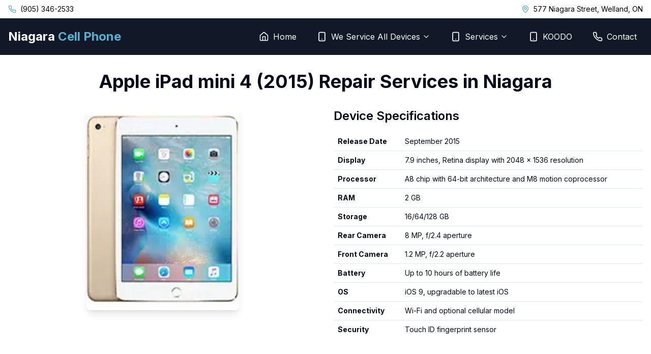

--- FILE ---
content_type: text/html; charset=utf-8
request_url: https://www.niagaracellphone.com/ipad-mini-4-2015
body_size: 16237
content:
<!DOCTYPE html><html lang="en"><head><meta charSet="utf-8"/><meta name="viewport" content="width=device-width, initial-scale=1, maximum-scale=1, user-scalable=no"/><link rel="stylesheet" href="/_next/static/css/ab4e0d8279f4dfe2.css" data-precedence="next"/><link rel="preload" as="script" fetchPriority="low" href="/_next/static/chunks/webpack-18019207e689332a.js"/><script src="/_next/static/chunks/4bd1b696-01242b6fdf7d77d5.js" async=""></script><script src="/_next/static/chunks/1517-19a9c08c76475827.js" async=""></script><script src="/_next/static/chunks/main-app-5e2735ec1cdd28ea.js" async=""></script><script src="/_next/static/chunks/8173-604754ded2f0efa6.js" async=""></script><script src="/_next/static/chunks/9780-44b538e41b03898a.js" async=""></script><script src="/_next/static/chunks/app/layout-ff13fc099be3658f.js" async=""></script><script src="/_next/static/chunks/7970-3a4e064650f3a4d1.js" async=""></script><script src="/_next/static/chunks/1181-6371330614dae539.js" async=""></script><script src="/_next/static/chunks/app/%5Bslug%5D/page-509abc4655e08fd3.js" async=""></script><meta name="next-size-adjust" content=""/><title>📱 Apple iPad mini 4 (2015) Repair in Niagara | JTG Systems</title><meta name="description" content="Expert Apple iPad mini 4 (2015) repairs in Welland, Niagara. Screen replacement, battery repair, water damage repair &amp; more. 1000+ 5-star reviews. Same-day service available."/><meta name="keywords" content="Apple iPad mini 4 (2015) repair Niagara,Apple iPad mini 4 (2015) repair Welland,Apple iPad mini 4 (2015) screen replacement in Niagara,Apple iPad mini 4 (2015) battery replacement in Niagara,Apple iPad mini 4 (2015) water damage repair in Niagara,fast Apple iPad mini 4 (2015) repair in Niagara,affordable Apple iPad mini 4 (2015) repair in Niagara,same day Apple iPad mini 4 (2015) repair in Niagara,Apple iPad mini 4 (2015) repair near me"/><link rel="icon" href="/favicon.ico" type="image/x-icon" sizes="16x16"/><script src="/_next/static/chunks/polyfills-42372ed130431b0a.js" noModule=""></script></head><body class="__className_f367f3 bg-white text-charcoal flex flex-col min-h-screen"><div class="bg-charcoal text-white py-2 text-sm"><div class="container mx-auto px-4 flex justify-between items-center"><div class="flex items-center"><svg xmlns="http://www.w3.org/2000/svg" width="24" height="24" viewBox="0 0 24 24" fill="none" stroke="currentColor" stroke-width="2" stroke-linecap="round" stroke-linejoin="round" class="lucide lucide-phone w-4 h-4 mr-2 text-primary"><path d="M22 16.92v3a2 2 0 0 1-2.18 2 19.79 19.79 0 0 1-8.63-3.07 19.5 19.5 0 0 1-6-6 19.79 19.79 0 0 1-3.07-8.67A2 2 0 0 1 4.11 2h3a2 2 0 0 1 2 1.72 12.84 12.84 0 0 0 .7 2.81 2 2 0 0 1-.45 2.11L8.09 9.91a16 16 0 0 0 6 6l1.27-1.27a2 2 0 0 1 2.11-.45 12.84 12.84 0 0 0 2.81.7A2 2 0 0 1 22 16.92z"></path></svg><span class="text-black">(905) 346-2533</span></div><div class="flex items-center"><svg xmlns="http://www.w3.org/2000/svg" width="24" height="24" viewBox="0 0 24 24" fill="none" stroke="currentColor" stroke-width="2" stroke-linecap="round" stroke-linejoin="round" class="lucide lucide-map-pin w-4 h-4 mr-2 text-primary"><path d="M20 10c0 4.993-5.539 10.193-7.399 11.799a1 1 0 0 1-1.202 0C9.539 20.193 4 14.993 4 10a8 8 0 0 1 16 0"></path><circle cx="12" cy="10" r="3"></circle></svg><span class="text-black">577 Niagara Street, Welland, ON</span></div></div></div><nav class="bg-gray-900 text-white"><div class="container mx-auto px-4"><div class="flex justify-between items-center py-4"><a class="text-2xl font-bold" href="/">Niagara <span class="text-primary">Cell Phone</span></a><button class="lg:hidden focus:outline-none" aria-label="Toggle menu"><svg xmlns="http://www.w3.org/2000/svg" width="24" height="24" viewBox="0 0 24 24" fill="none" stroke="currentColor" stroke-width="2" stroke-linecap="round" stroke-linejoin="round" class="lucide lucide-menu w-6 h-6"><line x1="4" x2="20" y1="12" y2="12"></line><line x1="4" x2="20" y1="6" y2="6"></line><line x1="4" x2="20" y1="18" y2="18"></line></svg></button><div class="hidden lg:flex space-x-4"><div class="relative group"><a class="py-2 px-3 flex items-center hover:text-primary transition-colors" href="/"><svg xmlns="http://www.w3.org/2000/svg" width="24" height="24" viewBox="0 0 24 24" fill="none" stroke="currentColor" stroke-width="2" stroke-linecap="round" stroke-linejoin="round" class="lucide lucide-house w-5 h-5 mr-2"><path d="M15 21v-8a1 1 0 0 0-1-1h-4a1 1 0 0 0-1 1v8"></path><path d="M3 10a2 2 0 0 1 .709-1.528l7-5.999a2 2 0 0 1 2.582 0l7 5.999A2 2 0 0 1 21 10v9a2 2 0 0 1-2 2H5a2 2 0 0 1-2-2z"></path></svg>Home</a></div><div class="relative group"><a class="py-2 px-3 flex items-center hover:text-primary transition-colors" href=""><svg xmlns="http://www.w3.org/2000/svg" width="24" height="24" viewBox="0 0 24 24" fill="none" stroke="currentColor" stroke-width="2" stroke-linecap="round" stroke-linejoin="round" class="lucide lucide-smartphone w-5 h-5 mr-2"><rect width="14" height="20" x="5" y="2" rx="2" ry="2"></rect><path d="M12 18h.01"></path></svg>We Service All Devices<svg xmlns="http://www.w3.org/2000/svg" width="24" height="24" viewBox="0 0 24 24" fill="none" stroke="currentColor" stroke-width="2" stroke-linecap="round" stroke-linejoin="round" class="lucide lucide-chevron-down w-4 h-4 ml-1 group-hover:rotate-180 transition-transform"><path d="m6 9 6 6 6-6"></path></svg></a><div class="absolute left-0 min-w-full mt-2 w-48 bg-gray-800 rounded-md shadow-lg opacity-0 invisible group-hover:opacity-100 group-hover:visible transition-all duration-300 z-50"><a class="flex items-center px-4 py-2 text-sm hover:bg-gray-700 hover:text-primary transition-colors" href="/apple-repair-near-me"><svg xmlns="http://www.w3.org/2000/svg" width="24" height="24" viewBox="0 0 24 24" fill="none" stroke="currentColor" stroke-width="2" stroke-linecap="round" stroke-linejoin="round" class="lucide lucide-smartphone w-4 h-4 inline-block mr-2"><rect width="14" height="20" x="5" y="2" rx="2" ry="2"></rect><path d="M12 18h.01"></path></svg>Apple Repairs</a><a class="flex items-center px-4 py-2 text-sm hover:bg-gray-700 hover:text-primary transition-colors" href="/asus-repair-near-me"><svg xmlns="http://www.w3.org/2000/svg" width="24" height="24" viewBox="0 0 24 24" fill="none" stroke="currentColor" stroke-width="2" stroke-linecap="round" stroke-linejoin="round" class="lucide lucide-smartphone w-4 h-4 inline-block mr-2"><rect width="14" height="20" x="5" y="2" rx="2" ry="2"></rect><path d="M12 18h.01"></path></svg>Asus Repairs</a><a class="flex items-center px-4 py-2 text-sm hover:bg-gray-700 hover:text-primary transition-colors" href="/google-repair-near-me"><svg xmlns="http://www.w3.org/2000/svg" width="24" height="24" viewBox="0 0 24 24" fill="none" stroke="currentColor" stroke-width="2" stroke-linecap="round" stroke-linejoin="round" class="lucide lucide-smartphone w-4 h-4 inline-block mr-2"><rect width="14" height="20" x="5" y="2" rx="2" ry="2"></rect><path d="M12 18h.01"></path></svg>Google Repairs</a><a class="flex items-center px-4 py-2 text-sm hover:bg-gray-700 hover:text-primary transition-colors" href="/honor-repair-near-me"><svg xmlns="http://www.w3.org/2000/svg" width="24" height="24" viewBox="0 0 24 24" fill="none" stroke="currentColor" stroke-width="2" stroke-linecap="round" stroke-linejoin="round" class="lucide lucide-smartphone w-4 h-4 inline-block mr-2"><rect width="14" height="20" x="5" y="2" rx="2" ry="2"></rect><path d="M12 18h.01"></path></svg>Honor Repairs</a><a class="flex items-center px-4 py-2 text-sm hover:bg-gray-700 hover:text-primary transition-colors" href="/htc-repair-near-me"><svg xmlns="http://www.w3.org/2000/svg" width="24" height="24" viewBox="0 0 24 24" fill="none" stroke="currentColor" stroke-width="2" stroke-linecap="round" stroke-linejoin="round" class="lucide lucide-smartphone w-4 h-4 inline-block mr-2"><rect width="14" height="20" x="5" y="2" rx="2" ry="2"></rect><path d="M12 18h.01"></path></svg>HTC Repairs</a><a class="flex items-center px-4 py-2 text-sm hover:bg-gray-700 hover:text-primary transition-colors" href="/huawei-repair-near-me"><svg xmlns="http://www.w3.org/2000/svg" width="24" height="24" viewBox="0 0 24 24" fill="none" stroke="currentColor" stroke-width="2" stroke-linecap="round" stroke-linejoin="round" class="lucide lucide-smartphone w-4 h-4 inline-block mr-2"><rect width="14" height="20" x="5" y="2" rx="2" ry="2"></rect><path d="M12 18h.01"></path></svg>Huawei Repairs</a><a class="flex items-center px-4 py-2 text-sm hover:bg-gray-700 hover:text-primary transition-colors" href="/lg-repair-near-me"><svg xmlns="http://www.w3.org/2000/svg" width="24" height="24" viewBox="0 0 24 24" fill="none" stroke="currentColor" stroke-width="2" stroke-linecap="round" stroke-linejoin="round" class="lucide lucide-smartphone w-4 h-4 inline-block mr-2"><rect width="14" height="20" x="5" y="2" rx="2" ry="2"></rect><path d="M12 18h.01"></path></svg>LG Repairs</a><a class="flex items-center px-4 py-2 text-sm hover:bg-gray-700 hover:text-primary transition-colors" href="/motorola-repair-near-me"><svg xmlns="http://www.w3.org/2000/svg" width="24" height="24" viewBox="0 0 24 24" fill="none" stroke="currentColor" stroke-width="2" stroke-linecap="round" stroke-linejoin="round" class="lucide lucide-smartphone w-4 h-4 inline-block mr-2"><rect width="14" height="20" x="5" y="2" rx="2" ry="2"></rect><path d="M12 18h.01"></path></svg>Motorola Repairs</a><a class="flex items-center px-4 py-2 text-sm hover:bg-gray-700 hover:text-primary transition-colors" href="/oneplus-repair-near-me"><svg xmlns="http://www.w3.org/2000/svg" width="24" height="24" viewBox="0 0 24 24" fill="none" stroke="currentColor" stroke-width="2" stroke-linecap="round" stroke-linejoin="round" class="lucide lucide-smartphone w-4 h-4 inline-block mr-2"><rect width="14" height="20" x="5" y="2" rx="2" ry="2"></rect><path d="M12 18h.01"></path></svg>OnePlus</a><a class="flex items-center px-4 py-2 text-sm hover:bg-gray-700 hover:text-primary transition-colors" href="/oppo-repair-near-me"><svg xmlns="http://www.w3.org/2000/svg" width="24" height="24" viewBox="0 0 24 24" fill="none" stroke="currentColor" stroke-width="2" stroke-linecap="round" stroke-linejoin="round" class="lucide lucide-smartphone w-4 h-4 inline-block mr-2"><rect width="14" height="20" x="5" y="2" rx="2" ry="2"></rect><path d="M12 18h.01"></path></svg>Oppo Repairs</a><a class="flex items-center px-4 py-2 text-sm hover:bg-gray-700 hover:text-primary transition-colors" href="/samsung-repair-near-me"><svg xmlns="http://www.w3.org/2000/svg" width="24" height="24" viewBox="0 0 24 24" fill="none" stroke="currentColor" stroke-width="2" stroke-linecap="round" stroke-linejoin="round" class="lucide lucide-smartphone w-4 h-4 inline-block mr-2"><rect width="14" height="20" x="5" y="2" rx="2" ry="2"></rect><path d="M12 18h.01"></path></svg>Samsung Repairs</a><a class="flex items-center px-4 py-2 text-sm hover:bg-gray-700 hover:text-primary transition-colors" href="/sony-repair-near-me"><svg xmlns="http://www.w3.org/2000/svg" width="24" height="24" viewBox="0 0 24 24" fill="none" stroke="currentColor" stroke-width="2" stroke-linecap="round" stroke-linejoin="round" class="lucide lucide-smartphone w-4 h-4 inline-block mr-2"><rect width="14" height="20" x="5" y="2" rx="2" ry="2"></rect><path d="M12 18h.01"></path></svg>Sony Repairs</a><a class="flex items-center px-4 py-2 text-sm hover:bg-gray-700 hover:text-primary transition-colors" href="/xaiomi-repair-near-me"><svg xmlns="http://www.w3.org/2000/svg" width="24" height="24" viewBox="0 0 24 24" fill="none" stroke="currentColor" stroke-width="2" stroke-linecap="round" stroke-linejoin="round" class="lucide lucide-smartphone w-4 h-4 inline-block mr-2"><rect width="14" height="20" x="5" y="2" rx="2" ry="2"></rect><path d="M12 18h.01"></path></svg>Xaiomi Repairs</a><a class="flex items-center px-4 py-2 text-sm hover:bg-gray-700 hover:text-primary transition-colors" href="/vivo-repair-near-me"><svg xmlns="http://www.w3.org/2000/svg" width="24" height="24" viewBox="0 0 24 24" fill="none" stroke="currentColor" stroke-width="2" stroke-linecap="round" stroke-linejoin="round" class="lucide lucide-smartphone w-4 h-4 inline-block mr-2"><rect width="14" height="20" x="5" y="2" rx="2" ry="2"></rect><path d="M12 18h.01"></path></svg>Vivo Repairs</a><a class="flex items-center px-4 py-2 text-sm hover:bg-gray-700 hover:text-primary transition-colors" href="/zte-repair-near-me"><svg xmlns="http://www.w3.org/2000/svg" width="24" height="24" viewBox="0 0 24 24" fill="none" stroke="currentColor" stroke-width="2" stroke-linecap="round" stroke-linejoin="round" class="lucide lucide-smartphone w-4 h-4 inline-block mr-2"><rect width="14" height="20" x="5" y="2" rx="2" ry="2"></rect><path d="M12 18h.01"></path></svg>ZTE Repairs</a></div></div><div class="relative group"><a class="py-2 px-3 flex items-center hover:text-primary transition-colors" href="/services"><svg xmlns="http://www.w3.org/2000/svg" width="24" height="24" viewBox="0 0 24 24" fill="none" stroke="currentColor" stroke-width="2" stroke-linecap="round" stroke-linejoin="round" class="lucide lucide-smartphone w-5 h-5 mr-2"><rect width="14" height="20" x="5" y="2" rx="2" ry="2"></rect><path d="M12 18h.01"></path></svg>Services<svg xmlns="http://www.w3.org/2000/svg" width="24" height="24" viewBox="0 0 24 24" fill="none" stroke="currentColor" stroke-width="2" stroke-linecap="round" stroke-linejoin="round" class="lucide lucide-chevron-down w-4 h-4 ml-1 group-hover:rotate-180 transition-transform"><path d="m6 9 6 6 6-6"></path></svg></a><div class="absolute left-0 min-w-full mt-2 w-48 bg-gray-800 rounded-md shadow-lg opacity-0 invisible group-hover:opacity-100 group-hover:visible transition-all duration-300 z-50"><a class="flex items-center px-4 py-2 text-sm hover:bg-gray-700 hover:text-primary transition-colors" href="/services/screen-repair"><svg xmlns="http://www.w3.org/2000/svg" width="24" height="24" viewBox="0 0 24 24" fill="none" stroke="currentColor" stroke-width="2" stroke-linecap="round" stroke-linejoin="round" class="lucide lucide-smartphone w-4 h-4 inline-block mr-2"><rect width="14" height="20" x="5" y="2" rx="2" ry="2"></rect><path d="M12 18h.01"></path></svg>Screen Repair</a><a class="flex items-center px-4 py-2 text-sm hover:bg-gray-700 hover:text-primary transition-colors" href="/services/battery-replacement"><svg xmlns="http://www.w3.org/2000/svg" width="24" height="24" viewBox="0 0 24 24" fill="none" stroke="currentColor" stroke-width="2" stroke-linecap="round" stroke-linejoin="round" class="lucide lucide-battery w-4 h-4 inline-block mr-2"><rect width="16" height="10" x="2" y="7" rx="2" ry="2"></rect><line x1="22" x2="22" y1="11" y2="13"></line></svg>Battery Replacement</a><a class="flex items-center px-4 py-2 text-sm hover:bg-gray-700 hover:text-primary transition-colors" href="/services/water-damage-repair"><svg xmlns="http://www.w3.org/2000/svg" width="24" height="24" viewBox="0 0 24 24" fill="none" stroke="currentColor" stroke-width="2" stroke-linecap="round" stroke-linejoin="round" class="lucide lucide-droplet w-4 h-4 inline-block mr-2"><path d="M12 22a7 7 0 0 0 7-7c0-2-1-3.9-3-5.5s-3.5-4-4-6.5c-.5 2.5-2 4.9-4 6.5C6 11.1 5 13 5 15a7 7 0 0 0 7 7z"></path></svg>Water Damage Repair</a><a class="flex items-center px-4 py-2 text-sm hover:bg-gray-700 hover:text-primary transition-colors" href="/services/charging-port-repair"><svg xmlns="http://www.w3.org/2000/svg" width="24" height="24" viewBox="0 0 24 24" fill="none" stroke="currentColor" stroke-width="2" stroke-linecap="round" stroke-linejoin="round" class="lucide lucide-zap w-4 h-4 inline-block mr-2"><path d="M4 14a1 1 0 0 1-.78-1.63l9.9-10.2a.5.5 0 0 1 .86.46l-1.92 6.02A1 1 0 0 0 13 10h7a1 1 0 0 1 .78 1.63l-9.9 10.2a.5.5 0 0 1-.86-.46l1.92-6.02A1 1 0 0 0 11 14z"></path></svg>Charging Port Repair</a><a class="flex items-center px-4 py-2 text-sm hover:bg-gray-700 hover:text-primary transition-colors" href="/services/camera-repair"><svg xmlns="http://www.w3.org/2000/svg" width="24" height="24" viewBox="0 0 24 24" fill="none" stroke="currentColor" stroke-width="2" stroke-linecap="round" stroke-linejoin="round" class="lucide lucide-camera w-4 h-4 inline-block mr-2"><path d="M14.5 4h-5L7 7H4a2 2 0 0 0-2 2v9a2 2 0 0 0 2 2h16a2 2 0 0 0 2-2V9a2 2 0 0 0-2-2h-3l-2.5-3z"></path><circle cx="12" cy="13" r="3"></circle></svg>Camera Repair</a><a class="flex items-center px-4 py-2 text-sm hover:bg-gray-700 hover:text-primary transition-colors" href="/services"><svg xmlns="http://www.w3.org/2000/svg" width="24" height="24" viewBox="0 0 24 24" fill="none" stroke="currentColor" stroke-width="2" stroke-linecap="round" stroke-linejoin="round" class="lucide lucide-refresh-ccw w-4 h-4 inline-block mr-2"><path d="M21 12a9 9 0 0 0-9-9 9.75 9.75 0 0 0-6.74 2.74L3 8"></path><path d="M3 3v5h5"></path><path d="M3 12a9 9 0 0 0 9 9 9.75 9.75 0 0 0 6.74-2.74L21 16"></path><path d="M16 16h5v5"></path></svg>All Services</a></div></div><div class="relative group"><a class="py-2 px-3 flex items-center hover:text-primary transition-colors" href="/koodo"><svg xmlns="http://www.w3.org/2000/svg" width="24" height="24" viewBox="0 0 24 24" fill="none" stroke="currentColor" stroke-width="2" stroke-linecap="round" stroke-linejoin="round" class="lucide lucide-smartphone w-5 h-5 mr-2"><rect width="14" height="20" x="5" y="2" rx="2" ry="2"></rect><path d="M12 18h.01"></path></svg>KOODO</a></div><div class="relative group"><a class="py-2 px-3 flex items-center hover:text-primary transition-colors" href="/contact"><svg xmlns="http://www.w3.org/2000/svg" width="24" height="24" viewBox="0 0 24 24" fill="none" stroke="currentColor" stroke-width="2" stroke-linecap="round" stroke-linejoin="round" class="lucide lucide-phone w-5 h-5 mr-2"><path d="M22 16.92v3a2 2 0 0 1-2.18 2 19.79 19.79 0 0 1-8.63-3.07 19.5 19.5 0 0 1-6-6 19.79 19.79 0 0 1-3.07-8.67A2 2 0 0 1 4.11 2h3a2 2 0 0 1 2 1.72 12.84 12.84 0 0 0 .7 2.81 2 2 0 0 1-.45 2.11L8.09 9.91a16 16 0 0 0 6 6l1.27-1.27a2 2 0 0 1 2.11-.45 12.84 12.84 0 0 0 2.81.7A2 2 0 0 1 22 16.92z"></path></svg>Contact</a></div></div></div></div></nav><main class="flex-grow"><div class="container mx-auto px-4 py-8"><h1 class="text-4xl font-bold mb-8 text-center">Apple<!-- --> <!-- -->iPad mini 4 (2015)<!-- --> Repair Services in Niagara</h1><div class="grid md:grid-cols-2 gap-8 mb-12"><div><img alt="iPhone 16 Pro Max" loading="lazy" width="300" height="600" decoding="async" data-nimg="1" class="mx-auto rounded-lg shadow-lg" style="color:transparent" srcSet="/_next/image?url=%2Fphones%2Fniagara-ipad-mini-4-2015-repair-near-me.webp&amp;w=320&amp;q=75 1x, /_next/image?url=%2Fphones%2Fniagara-ipad-mini-4-2015-repair-near-me.webp&amp;w=640&amp;q=75 2x" src="/_next/image?url=%2Fphones%2Fniagara-ipad-mini-4-2015-repair-near-me.webp&amp;w=640&amp;q=75"/></div><div><h2 class="text-2xl font-semibold mb-4">Device Specifications</h2><div class="relative w-full overflow-auto"><table class="w-full caption-bottom text-sm"><tbody class="[&amp;_tr:last-child]:border-0"><tr class="border-b transition-colors hover:bg-muted/50 data-[state=selected]:bg-muted"><td class="p-2 align-middle [&amp;:has([role=checkbox])]:pr-0 [&amp;&gt;[role=checkbox]]:translate-y-[2px] font-bold">Release Date</td><td class="p-2 align-middle [&amp;:has([role=checkbox])]:pr-0 [&amp;&gt;[role=checkbox]]:translate-y-[2px]">September 2015</td></tr><tr class="border-b transition-colors hover:bg-muted/50 data-[state=selected]:bg-muted"><td class="p-2 align-middle [&amp;:has([role=checkbox])]:pr-0 [&amp;&gt;[role=checkbox]]:translate-y-[2px] font-bold">Display</td><td class="p-2 align-middle [&amp;:has([role=checkbox])]:pr-0 [&amp;&gt;[role=checkbox]]:translate-y-[2px]">7.9 inches, Retina display with 2048 x 1536 resolution</td></tr><tr class="border-b transition-colors hover:bg-muted/50 data-[state=selected]:bg-muted"><td class="p-2 align-middle [&amp;:has([role=checkbox])]:pr-0 [&amp;&gt;[role=checkbox]]:translate-y-[2px] font-bold">Processor</td><td class="p-2 align-middle [&amp;:has([role=checkbox])]:pr-0 [&amp;&gt;[role=checkbox]]:translate-y-[2px]">A8 chip with 64-bit architecture and M8 motion coprocessor</td></tr><tr class="border-b transition-colors hover:bg-muted/50 data-[state=selected]:bg-muted"><td class="p-2 align-middle [&amp;:has([role=checkbox])]:pr-0 [&amp;&gt;[role=checkbox]]:translate-y-[2px] font-bold">RAM</td><td class="p-2 align-middle [&amp;:has([role=checkbox])]:pr-0 [&amp;&gt;[role=checkbox]]:translate-y-[2px]">2 GB</td></tr><tr class="border-b transition-colors hover:bg-muted/50 data-[state=selected]:bg-muted"><td class="p-2 align-middle [&amp;:has([role=checkbox])]:pr-0 [&amp;&gt;[role=checkbox]]:translate-y-[2px] font-bold">Storage</td><td class="p-2 align-middle [&amp;:has([role=checkbox])]:pr-0 [&amp;&gt;[role=checkbox]]:translate-y-[2px]">16/64/128 GB</td></tr><tr class="border-b transition-colors hover:bg-muted/50 data-[state=selected]:bg-muted"><td class="p-2 align-middle [&amp;:has([role=checkbox])]:pr-0 [&amp;&gt;[role=checkbox]]:translate-y-[2px] font-bold">Rear Camera</td><td class="p-2 align-middle [&amp;:has([role=checkbox])]:pr-0 [&amp;&gt;[role=checkbox]]:translate-y-[2px]">8 MP, f/2.4 aperture</td></tr><tr class="border-b transition-colors hover:bg-muted/50 data-[state=selected]:bg-muted"><td class="p-2 align-middle [&amp;:has([role=checkbox])]:pr-0 [&amp;&gt;[role=checkbox]]:translate-y-[2px] font-bold">Front Camera</td><td class="p-2 align-middle [&amp;:has([role=checkbox])]:pr-0 [&amp;&gt;[role=checkbox]]:translate-y-[2px]">1.2 MP, f/2.2 aperture</td></tr><tr class="border-b transition-colors hover:bg-muted/50 data-[state=selected]:bg-muted"><td class="p-2 align-middle [&amp;:has([role=checkbox])]:pr-0 [&amp;&gt;[role=checkbox]]:translate-y-[2px] font-bold">Battery</td><td class="p-2 align-middle [&amp;:has([role=checkbox])]:pr-0 [&amp;&gt;[role=checkbox]]:translate-y-[2px]">Up to 10 hours of battery life</td></tr><tr class="border-b transition-colors hover:bg-muted/50 data-[state=selected]:bg-muted"><td class="p-2 align-middle [&amp;:has([role=checkbox])]:pr-0 [&amp;&gt;[role=checkbox]]:translate-y-[2px] font-bold">OS</td><td class="p-2 align-middle [&amp;:has([role=checkbox])]:pr-0 [&amp;&gt;[role=checkbox]]:translate-y-[2px]">iOS 9, upgradable to latest iOS</td></tr><tr class="border-b transition-colors hover:bg-muted/50 data-[state=selected]:bg-muted"><td class="p-2 align-middle [&amp;:has([role=checkbox])]:pr-0 [&amp;&gt;[role=checkbox]]:translate-y-[2px] font-bold">Connectivity</td><td class="p-2 align-middle [&amp;:has([role=checkbox])]:pr-0 [&amp;&gt;[role=checkbox]]:translate-y-[2px]">Wi-Fi and optional cellular model</td></tr><tr class="border-b transition-colors hover:bg-muted/50 data-[state=selected]:bg-muted"><td class="p-2 align-middle [&amp;:has([role=checkbox])]:pr-0 [&amp;&gt;[role=checkbox]]:translate-y-[2px] font-bold">Security</td><td class="p-2 align-middle [&amp;:has([role=checkbox])]:pr-0 [&amp;&gt;[role=checkbox]]:translate-y-[2px]">Touch ID fingerprint sensor</td></tr></tbody></table></div></div></div><section class="mb-12" id="article"><div><h1>Apple iPad mini 4 (2015)</h1>
<p>The Apple iPad mini 4, released in September 2015, stands out with its carefully crafted design and impressive functionality, encapsulating Apple's innovative spirit in a compact format. One of the most notable features of the iPad mini 4 is its stunning 7.9-inch Retina display, boasting a resolution of 2048 x 1536 pixels. This display delivers vibrant colors and sharp text, making it an amazing experience for browsing, reading, or watching videos.</p>
<p>Under the hood, the iPad mini 4 is powered by the A8 chip with a 64-bit architecture, coupled with an M8 motion coprocessor. This combination not only helps in seamless multitasking but also boosts graphics performance, making it a powerful tool for both everyday tasks and more demanding applications, such as gaming and graphic design. It comes equipped with 2 GB of RAM and options for 16, 64, or 128 GB of storage, providing flexibility in usage, whether for light use or high-capacity needs.</p>
<p>Photography enthusiasts will appreciate the 8 MP rear camera, which captures images with remarkable clarity and detail. The device also features a 1.2 MP front camera that is ideal for selfies and video calls, supporting a fun and engaging user experience.</p>
<p>Boasting up to 10 hours of battery life, the iPad mini 4 ensures users can stay productive throughout the day without needing frequent recharges. Additionally, it runs on iOS 9 and is upgradable, offering users access to Apple's latest features and security enhancements.</p>
<p>For connectivity, the iPad mini 4 supports Wi-Fi and has an optional cellular model for those who need mobile data on the go. Moreover, it incorporates Touch ID technology, ensuring enhanced security for access to your device and sensitive data.</p>
<p>In summary, the Apple iPad mini 4 merges portability with performance, making it an exceptional choice for users who seek a powerful tablet in a compact form factor, whether they are students, professionals, or casual users.</p>
</div></section><section class="mb-12"><h2 class="text-2xl font-semibold mb-4">Our <!-- -->iPad mini 4 (2015)<!-- --> Repair Services</h2><div class="grid grid-cols-1 md:grid-cols-2 lg:grid-cols-3 gap-6"><div class="rounded-lg border bg-card text-card-foreground shadow-sm"><div class="flex flex-col space-y-1.5 p-6"><h3 class="text-2xl font-semibold leading-none tracking-tight flex items-center"><svg xmlns="http://www.w3.org/2000/svg" width="24" height="24" viewBox="0 0 24 24" fill="none" stroke="currentColor" stroke-width="2" stroke-linecap="round" stroke-linejoin="round" class="lucide lucide-smartphone w-6 h-6 mr-2 text-primary"><rect width="14" height="20" x="5" y="2" rx="2" ry="2"></rect><path d="M12 18h.01"></path></svg>Screen Replacement</h3></div></div><div class="rounded-lg border bg-card text-card-foreground shadow-sm"><div class="flex flex-col space-y-1.5 p-6"><h3 class="text-2xl font-semibold leading-none tracking-tight flex items-center"><svg xmlns="http://www.w3.org/2000/svg" width="24" height="24" viewBox="0 0 24 24" fill="none" stroke="currentColor" stroke-width="2" stroke-linecap="round" stroke-linejoin="round" class="lucide lucide-battery w-6 h-6 mr-2 text-primary"><rect width="16" height="10" x="2" y="7" rx="2" ry="2"></rect><line x1="22" x2="22" y1="11" y2="13"></line></svg>Battery Replacement</h3></div></div><div class="rounded-lg border bg-card text-card-foreground shadow-sm"><div class="flex flex-col space-y-1.5 p-6"><h3 class="text-2xl font-semibold leading-none tracking-tight flex items-center"><svg xmlns="http://www.w3.org/2000/svg" width="24" height="24" viewBox="0 0 24 24" fill="none" stroke="currentColor" stroke-width="2" stroke-linecap="round" stroke-linejoin="round" class="lucide lucide-camera w-6 h-6 mr-2 text-primary"><path d="M14.5 4h-5L7 7H4a2 2 0 0 0-2 2v9a2 2 0 0 0 2 2h16a2 2 0 0 0 2-2V9a2 2 0 0 0-2-2h-3l-2.5-3z"></path><circle cx="12" cy="13" r="3"></circle></svg>Rear Camera Repair</h3></div></div><div class="rounded-lg border bg-card text-card-foreground shadow-sm"><div class="flex flex-col space-y-1.5 p-6"><h3 class="text-2xl font-semibold leading-none tracking-tight flex items-center"><svg xmlns="http://www.w3.org/2000/svg" width="24" height="24" viewBox="0 0 24 24" fill="none" stroke="currentColor" stroke-width="2" stroke-linecap="round" stroke-linejoin="round" class="lucide lucide-zap w-6 h-6 mr-2 text-primary"><path d="M4 14a1 1 0 0 1-.78-1.63l9.9-10.2a.5.5 0 0 1 .86.46l-1.92 6.02A1 1 0 0 0 13 10h7a1 1 0 0 1 .78 1.63l-9.9 10.2a.5.5 0 0 1-.86-.46l1.92-6.02A1 1 0 0 0 11 14z"></path></svg>Charging Port Repair</h3></div></div><div class="rounded-lg border bg-card text-card-foreground shadow-sm"><div class="flex flex-col space-y-1.5 p-6"><h3 class="text-2xl font-semibold leading-none tracking-tight flex items-center"><svg xmlns="http://www.w3.org/2000/svg" width="24" height="24" viewBox="0 0 24 24" fill="none" stroke="currentColor" stroke-width="2" stroke-linecap="round" stroke-linejoin="round" class="lucide lucide-wifi w-6 h-6 mr-2 text-primary"><path d="M12 20h.01"></path><path d="M2 8.82a15 15 0 0 1 20 0"></path><path d="M5 12.859a10 10 0 0 1 14 0"></path><path d="M8.5 16.429a5 5 0 0 1 7 0"></path></svg>Water Damage Repair</h3></div></div><div class="rounded-lg border bg-card text-card-foreground shadow-sm"><div class="flex flex-col space-y-1.5 p-6"><h3 class="text-2xl font-semibold leading-none tracking-tight flex items-center"><svg xmlns="http://www.w3.org/2000/svg" width="24" height="24" viewBox="0 0 24 24" fill="none" stroke="currentColor" stroke-width="2" stroke-linecap="round" stroke-linejoin="round" class="lucide lucide-cpu w-6 h-6 mr-2 text-primary"><rect width="16" height="16" x="4" y="4" rx="2"></rect><rect width="6" height="6" x="9" y="9" rx="1"></rect><path d="M15 2v2"></path><path d="M15 20v2"></path><path d="M2 15h2"></path><path d="M2 9h2"></path><path d="M20 15h2"></path><path d="M20 9h2"></path><path d="M9 2v2"></path><path d="M9 20v2"></path></svg>Motherboard Repair</h3></div></div></div></section><section class="mb-12"><h2 class="text-2xl font-semibold mb-4">Why Choose Us for Your <!-- -->iPad mini 4 (2015)<!-- --> Repair?</h2><div class="grid grid-cols-1 md:grid-cols-2 lg:grid-cols-3 gap-6"><div class="rounded-lg border bg-card text-card-foreground shadow-sm"><div class="flex flex-col space-y-1.5 p-6"><h3 class="text-2xl font-semibold leading-none tracking-tight flex items-center"><svg xmlns="http://www.w3.org/2000/svg" width="24" height="24" viewBox="0 0 24 24" fill="none" stroke="currentColor" stroke-width="2" stroke-linecap="round" stroke-linejoin="round" class="lucide lucide-shield w-6 h-6 mr-2 text-primary"><path d="M20 13c0 5-3.5 7.5-7.66 8.95a1 1 0 0 1-.67-.01C7.5 20.5 4 18 4 13V6a1 1 0 0 1 1-1c2 0 4.5-1.2 6.24-2.72a1.17 1.17 0 0 1 1.52 0C14.51 3.81 17 5 19 5a1 1 0 0 1 1 1z"></path></svg>Expert Technicians</h3></div><div class="p-6 pt-0"><p>Our certified technicians specialize in the latest phone models</p></div></div><div class="rounded-lg border bg-card text-card-foreground shadow-sm"><div class="flex flex-col space-y-1.5 p-6"><h3 class="text-2xl font-semibold leading-none tracking-tight flex items-center"><svg xmlns="http://www.w3.org/2000/svg" width="24" height="24" viewBox="0 0 24 24" fill="none" stroke="currentColor" stroke-width="2" stroke-linecap="round" stroke-linejoin="round" class="lucide lucide-cpu w-6 h-6 mr-2 text-primary"><rect width="16" height="16" x="4" y="4" rx="2"></rect><rect width="6" height="6" x="9" y="9" rx="1"></rect><path d="M15 2v2"></path><path d="M15 20v2"></path><path d="M2 15h2"></path><path d="M2 9h2"></path><path d="M20 15h2"></path><path d="M20 9h2"></path><path d="M9 2v2"></path><path d="M9 20v2"></path></svg>Genuine Parts</h3></div><div class="p-6 pt-0"><p>We use only high-quality, genuine parts for all repairs</p></div></div><div class="rounded-lg border bg-card text-card-foreground shadow-sm"><div class="flex flex-col space-y-1.5 p-6"><h3 class="text-2xl font-semibold leading-none tracking-tight flex items-center"><svg xmlns="http://www.w3.org/2000/svg" width="24" height="24" viewBox="0 0 24 24" fill="none" stroke="currentColor" stroke-width="2" stroke-linecap="round" stroke-linejoin="round" class="lucide lucide-clock w-6 h-6 mr-2 text-primary"><circle cx="12" cy="12" r="10"></circle><polyline points="12 6 12 12 16 14"></polyline></svg>Quick Turnaround</h3></div><div class="p-6 pt-0"><p>Most repairs are completed within 1-2 hours</p></div></div><div class="rounded-lg border bg-card text-card-foreground shadow-sm"><div class="flex flex-col space-y-1.5 p-6"><h3 class="text-2xl font-semibold leading-none tracking-tight flex items-center"><svg xmlns="http://www.w3.org/2000/svg" width="24" height="24" viewBox="0 0 24 24" fill="none" stroke="currentColor" stroke-width="2" stroke-linecap="round" stroke-linejoin="round" class="lucide lucide-shield w-6 h-6 mr-2 text-primary"><path d="M20 13c0 5-3.5 7.5-7.66 8.95a1 1 0 0 1-.67-.01C7.5 20.5 4 18 4 13V6a1 1 0 0 1 1-1c2 0 4.5-1.2 6.24-2.72a1.17 1.17 0 0 1 1.52 0C14.51 3.81 17 5 19 5a1 1 0 0 1 1 1z"></path></svg>Warranty</h3></div><div class="p-6 pt-0"><p>90-day warranty on all parts and labor</p></div></div><div class="rounded-lg border bg-card text-card-foreground shadow-sm"><div class="flex flex-col space-y-1.5 p-6"><h3 class="text-2xl font-semibold leading-none tracking-tight flex items-center"><svg xmlns="http://www.w3.org/2000/svg" width="24" height="24" viewBox="0 0 24 24" fill="none" stroke="currentColor" stroke-width="2" stroke-linecap="round" stroke-linejoin="round" class="lucide lucide-dollar-sign w-6 h-6 mr-2 text-primary"><line x1="12" x2="12" y1="2" y2="22"></line><path d="M17 5H9.5a3.5 3.5 0 0 0 0 7h5a3.5 3.5 0 0 1 0 7H6"></path></svg>Competitive Pricing</h3></div><div class="p-6 pt-0"><p>We offer the best rates in the Niagara region</p></div></div><div class="rounded-lg border bg-card text-card-foreground shadow-sm"><div class="flex flex-col space-y-1.5 p-6"><h3 class="text-2xl font-semibold leading-none tracking-tight flex items-center"><svg xmlns="http://www.w3.org/2000/svg" width="24" height="24" viewBox="0 0 24 24" fill="none" stroke="currentColor" stroke-width="2" stroke-linecap="round" stroke-linejoin="round" class="lucide lucide-shield w-6 h-6 mr-2 text-primary"><path d="M20 13c0 5-3.5 7.5-7.66 8.95a1 1 0 0 1-.67-.01C7.5 20.5 4 18 4 13V6a1 1 0 0 1 1-1c2 0 4.5-1.2 6.24-2.72a1.17 1.17 0 0 1 1.52 0C14.51 3.81 17 5 19 5a1 1 0 0 1 1 1z"></path></svg>Data Protection</h3></div><div class="p-6 pt-0"><p>Your data is safe and secure throughout the repair process</p></div></div></div></section><section class="text-center"><h2 class="text-2xl font-semibold mb-4">Ready to Repair Your <!-- -->Apple<!-- --> <!-- -->iPad mini 4 (2015)<!-- -->?</h2><p class="mb-6">Contact us now for a quick quote or bring your device to our store for a free diagnostic.</p><a href="/contact"><button class="inline-flex items-center justify-center text-sm font-medium transition-colors focus-visible:outline-none focus-visible:ring-2 focus-visible:ring-ring focus-visible:ring-offset-2 disabled:opacity-50 disabled:pointer-events-none ring-offset-background h-11 px-8 rounded-md bg-primary text-white hover:bg-primary/90">Contact Us for <!-- -->Apple<!-- --> <!-- -->iPad mini 4 (2015)<!-- --> Repair</button></a></section></div></main><footer class="bg-gray-900 text-white py-12"><div class="container mx-auto px-4"><div class="grid grid-cols-1 md:grid-cols-2 gap-8"><div><h3 class="text-xl font-bold mb-4">Contact Information</h3><p class="mb-2">577 Niagara Street, Welland, ON</p><p class="mb-4">(905) 346-2533</p><div class="flex space-x-4 mt-4"><a href="https://facebook.com/niagaracellphone" target="_blank" rel="noopener noreferrer" class="text-gray-400 hover:text-primary transition-colors"><svg role="img" viewBox="0 0 24 24" xmlns="http://www.w3.org/2000/svg" class="w-6 h-6"><path fill="currentColor" d="M9.101 23.691v-7.98H6.627v-3.667h2.474v-1.58c0-4.085 1.848-5.978 5.858-5.978.401 0 .955.042 1.468.103a8.68 8.68 0 0 1 1.141.195v3.325a8.623 8.623 0 0 0-.653-.036 26.805 26.805 0 0 0-.733-.009c-.707 0-1.259.096-1.675.309a1.686 1.686 0 0 0-.679.622c-.258.42-.374.995-.374 1.752v1.297h3.919l-.386 2.103-.287 1.564h-3.246v8.245C19.396 23.238 24 18.179 24 12.044c0-6.627-5.373-12-12-12s-12 5.373-12 12c0 5.628 3.874 10.35 9.101 11.647Z"></path></svg></a><a href="https://instagram.com/niagaracellphone" target="_blank" rel="noopener noreferrer" class="text-gray-400 hover:text-primary transition-colors"><svg role="img" viewBox="0 0 24 24" xmlns="http://www.w3.org/2000/svg" class="w-6 h-6"><path fill="currentColor" d="M7.0301.084c-1.2768.0602-2.1487.264-2.911.5634-.7888.3075-1.4575.72-2.1228 1.3877-.6652.6677-1.075 1.3368-1.3802 2.127-.2954.7638-.4956 1.6365-.552 2.914-.0564 1.2775-.0689 1.6882-.0626 4.947.0062 3.2586.0206 3.6671.0825 4.9473.061 1.2765.264 2.1482.5635 2.9107.308.7889.72 1.4573 1.388 2.1228.6679.6655 1.3365 1.0743 2.1285 1.38.7632.295 1.6361.4961 2.9134.552 1.2773.056 1.6884.069 4.9462.0627 3.2578-.0062 3.668-.0207 4.9478-.0814 1.28-.0607 2.147-.2652 2.9098-.5633.7889-.3086 1.4578-.72 2.1228-1.3881.665-.6682 1.0745-1.3378 1.3795-2.1284.2957-.7632.4966-1.636.552-2.9124.056-1.2809.0692-1.6898.063-4.948-.0063-3.2583-.021-3.6668-.0817-4.9465-.0607-1.2797-.264-2.1487-.5633-2.9117-.3084-.7889-.72-1.4568-1.3876-2.1228C21.2982 1.33 20.628.9208 19.8378.6165 19.074.321 18.2017.1197 16.9244.0645 15.6471.0093 15.236-.005 11.977.0014 8.718.0076 8.31.0215 7.0301.0839m.1402 21.6932c-1.17-.0509-1.8053-.2453-2.2287-.408-.5606-.216-.96-.4771-1.3819-.895-.422-.4178-.6811-.8186-.9-1.378-.1644-.4234-.3624-1.058-.4171-2.228-.0595-1.2645-.072-1.6442-.079-4.848-.007-3.2037.0053-3.583.0607-4.848.05-1.169.2456-1.805.408-2.2282.216-.5613.4762-.96.895-1.3816.4188-.4217.8184-.6814 1.3783-.9003.423-.1651 1.0575-.3614 2.227-.4171 1.2655-.06 1.6447-.072 4.848-.079 3.2033-.007 3.5835.005 4.8495.0608 1.169.0508 1.8053.2445 2.228.408.5608.216.96.4754 1.3816.895.4217.4194.6816.8176.9005 1.3787.1653.4217.3617 1.056.4169 2.2263.0602 1.2655.0739 1.645.0796 4.848.0058 3.203-.0055 3.5834-.061 4.848-.051 1.17-.245 1.8055-.408 2.2294-.216.5604-.4763.96-.8954 1.3814-.419.4215-.8181.6811-1.3783.9-.4224.1649-1.0577.3617-2.2262.4174-1.2656.0595-1.6448.072-4.8493.079-3.2045.007-3.5825-.006-4.848-.0608M16.953 5.5864A1.44 1.44 0 1 0 18.39 4.144a1.44 1.44 0 0 0-1.437 1.4424M5.8385 12.012c.0067 3.4032 2.7706 6.1557 6.173 6.1493 3.4026-.0065 6.157-2.7701 6.1506-6.1733-.0065-3.4032-2.771-6.1565-6.174-6.1498-3.403.0067-6.156 2.771-6.1496 6.1738M8 12.0077a4 4 0 1 1 4.008 3.9921A3.9996 3.9996 0 0 1 8 12.0077"></path></svg></a><a href="https://twitter.com/niagaracellphone" target="_blank" rel="noopener noreferrer" class="text-gray-400 hover:text-primary transition-colors"><svg xmlns="http://www.w3.org/2000/svg" width="24" height="24" viewBox="0 0 24 24" fill="none" stroke="currentColor" stroke-width="2" stroke-linecap="round" stroke-linejoin="round" class="lucide lucide-twitter w-6 h-6"><path d="M22 4s-.7 2.1-2 3.4c1.6 10-9.4 17.3-18 11.6 2.2.1 4.4-.6 6-2C3 15.5.5 9.6 3 5c2.2 2.6 5.6 4.1 9 4-.9-4.2 4-6.6 7-3.8 1.1 0 3-1.2 3-1.2z"></path></svg></a><a href="https://linkedin.com/company/niagaracellphone" target="_blank" rel="noopener noreferrer" class="text-gray-400 hover:text-primary transition-colors"><svg xmlns="http://www.w3.org/2000/svg" width="24" height="24" viewBox="0 0 24 24" fill="none" stroke="currentColor" stroke-width="2" stroke-linecap="round" stroke-linejoin="round" class="lucide lucide-linkedin w-6 h-6"><path d="M16 8a6 6 0 0 1 6 6v7h-4v-7a2 2 0 0 0-2-2 2 2 0 0 0-2 2v7h-4v-7a6 6 0 0 1 6-6z"></path><rect width="4" height="12" x="2" y="9"></rect><circle cx="4" cy="4" r="2"></circle></svg></a></div></div><div><h3 class="text-xl font-bold mb-4">Areas We Serve</h3><ul class="grid grid-cols-2 gap-2"><li><a class="text-gray-400 hover:text-primary transition-colors" href="/welland">Welland</a></li><li><a class="text-gray-400 hover:text-primary transition-colors" href="/st-catharines">St. Catharines</a></li><li><a class="text-gray-400 hover:text-primary transition-colors" href="/niagara-falls">Niagara Falls</a></li><li><a class="text-gray-400 hover:text-primary transition-colors" href="/thorold">Thorold</a></li><li><a class="text-gray-400 hover:text-primary transition-colors" href="/port-colborne">Port Colborne</a></li><li><a class="text-gray-400 hover:text-primary transition-colors" href="/fort-erie">Fort Erie</a></li><li><a class="text-gray-400 hover:text-primary transition-colors" href="/grimsby">Grimsby</a></li><li><a class="text-gray-400 hover:text-primary transition-colors" href="/lincoln">Lincoln</a></li><li><a class="text-gray-400 hover:text-primary transition-colors" href="/pelham">Pelham</a></li><li><a class="text-gray-400 hover:text-primary transition-colors" href="/wainfleet">Wainfleet</a></li></ul></div></div><div class="mt-8 pt-8 border-t border-gray-800 text-center"><p class="text-gray-400 text-xs mb-2">All trademarks, images, and logos are property of their respective owners. We do not claim ownership over any brand or intellectual property.</p><p class="text-gray-400 text-xs mb-2">WEBSITE DESIGN / SEO: <a target="_blank" rel="noopener noreferrer" class="hover:text-primary" href="https://jtgsystems.com">JTGSYSTEMS.COM</a></p><p class="text-gray-400">© 2024 Niagara Cell Phone. All rights reserved.</p></div></div></footer><script src="/_next/static/chunks/webpack-18019207e689332a.js" async=""></script><script>(self.__next_f=self.__next_f||[]).push([0])</script><script>self.__next_f.push([1,"1:\"$Sreact.fragment\"\n2:I[3589,[\"8173\",\"static/chunks/8173-604754ded2f0efa6.js\",\"9780\",\"static/chunks/9780-44b538e41b03898a.js\",\"7177\",\"static/chunks/app/layout-ff13fc099be3658f.js\"],\"MainMenu\"]\n3:I[5244,[],\"\"]\n4:I[3866,[],\"\"]\n6:I[8173,[\"8173\",\"static/chunks/8173-604754ded2f0efa6.js\",\"7970\",\"static/chunks/7970-3a4e064650f3a4d1.js\",\"1181\",\"static/chunks/1181-6371330614dae539.js\",\"7182\",\"static/chunks/app/%5Bslug%5D/page-509abc4655e08fd3.js\"],\"\"]\n8:I[6213,[],\"OutletBoundary\"]\na:I[6213,[],\"MetadataBoundary\"]\nc:I[6213,[],\"ViewportBoundary\"]\ne:I[4835,[],\"\"]\nf:I[7970,[\"8173\",\"static/chunks/8173-604754ded2f0efa6.js\",\"7970\",\"static/chunks/7970-3a4e064650f3a4d1.js\",\"1181\",\"static/chunks/1181-6371330614dae539.js\",\"7182\",\"static/chunks/app/%5Bslug%5D/page-509abc4655e08fd3.js\"],\"Image\"]\n11:I[2959,[\"8173\",\"static/chunks/8173-604754ded2f0efa6.js\",\"7970\",\"static/chunks/7970-3a4e064650f3a4d1.js\",\"1181\",\"static/chunks/1181-6371330614dae539.js\",\"7182\",\"static/chunks/app/%5Bslug%5D/page-509abc4655e08fd3.js\"],\"default\"]\n:HL[\"/_next/static/media/e4af272ccee01ff0-s.p.woff2\",\"font\",{\"crossOrigin\":\"\",\"type\":\"font/woff2\"}]\n:HL[\"/_next/static/css/ab4e0d8279f4dfe2.css\",\"style\"]\n5:T7c4,M7.0301.084c-1.2768.0602-2.1487.264-2.911.5634-.7888.3075-1.4575.72-2.1228 1.3877-.6652.6677-1.075 1.3368-1.3802 2.127-.2954.7638-.4956 1.6365-.552 2.914-.0564 1.2775-.0689 1.6882-.0626 4.947.0062 3.2586.0206 3.6671.0825 4.9473.061 1.2765.264 2.1482.5635 2.9107.308.7889.72 1.4573 1.388 2.1228.6679.6655 1.3365 1.0743 2.1285 1.38.7632.295 1.6361.4961 2.9134.552 1.2773.056 1.6884.069 4.9462.0627 3.2578-.0062 3.668-.0207 4.9478-.0814 1.28-.0607 2.147-.2652 2.9098-.5633.7889-.3086 1.4578-.72 2.1228-1.3881.665-.6682 1.0745-1.3378 1.3795-2.1284.2957-.7632.4966-1.636.552-2.9124.056-1.2809.0692-1.6898.063-4.948-.0063-3.2583-.021-3.6668-.0817-4.9465-.0607-1.2797-.264-2.1487-.5633-2.9117-.3084-.7889-.72-1.4568-1.3876-2.1228C21.2982 1.33 20.628.9208 19.8378.6165 19.074.321 18.2017.1197 16.9244.0645 15.6471.0093 15.236-.005 11.977.0014 8.718.0076 8.31.0215 7.0301.0839m.140"])</script><script>self.__next_f.push([1,"2 21.6932c-1.17-.0509-1.8053-.2453-2.2287-.408-.5606-.216-.96-.4771-1.3819-.895-.422-.4178-.6811-.8186-.9-1.378-.1644-.4234-.3624-1.058-.4171-2.228-.0595-1.2645-.072-1.6442-.079-4.848-.007-3.2037.0053-3.583.0607-4.848.05-1.169.2456-1.805.408-2.2282.216-.5613.4762-.96.895-1.3816.4188-.4217.8184-.6814 1.3783-.9003.423-.1651 1.0575-.3614 2.227-.4171 1.2655-.06 1.6447-.072 4.848-.079 3.2033-.007 3.5835.005 4.8495.0608 1.169.0508 1.8053.2445 2.228.408.5608.216.96.4754 1.3816.895.4217.4194.6816.8176.9005 1.3787.1653.4217.3617 1.056.4169 2.2263.0602 1.2655.0739 1.645.0796 4.848.0058 3.203-.0055 3.5834-.061 4.848-.051 1.17-.245 1.8055-.408 2.2294-.216.5604-.4763.96-.8954 1.3814-.419.4215-.8181.6811-1.3783.9-.4224.1649-1.0577.3617-2.2262.4174-1.2656.0595-1.6448.072-4.8493.079-3.2045.007-3.5825-.006-4.848-.0608M16.953 5.5864A1.44 1.44 0 1 0 18.39 4.144a1.44 1.44 0 0 0-1.437 1.4424M5.8385 12.012c.0067 3.4032 2.7706 6.1557 6.173 6.1493 3.4026-.0065 6.157-2.7701 6.1506-6.1733-.0065-3.4032-2.771-6.1565-6.174-6.1498-3.403.0067-6.156 2.771-6.1496 6.1738M8 12.0077a4 4 0 1 1 4.008 3.9921A3.9996 3.9996 0 0 1 8 12.0077"])</script><script>self.__next_f.push([1,"0:{\"P\":null,\"b\":\"T3_ZVhL6AIQLS9iDv0XDK\",\"p\":\"\",\"c\":[\"\",\"ipad-mini-4-2015\"],\"i\":false,\"f\":[[[\"\",{\"children\":[[\"slug\",\"ipad-mini-4-2015\",\"d\"],{\"children\":[\"__PAGE__\",{}]}]},\"$undefined\",\"$undefined\",true],[\"\",[\"$\",\"$1\",\"c\",{\"children\":[[[\"$\",\"link\",\"0\",{\"rel\":\"stylesheet\",\"href\":\"/_next/static/css/ab4e0d8279f4dfe2.css\",\"precedence\":\"next\",\"crossOrigin\":\"$undefined\",\"nonce\":\"$undefined\"}]],[\"$\",\"html\",null,{\"lang\":\"en\",\"children\":[\"$\",\"body\",null,{\"className\":\"__className_f367f3 bg-white text-charcoal flex flex-col min-h-screen\",\"children\":[[\"$\",\"div\",null,{\"className\":\"bg-charcoal text-white py-2 text-sm\",\"children\":[\"$\",\"div\",null,{\"className\":\"container mx-auto px-4 flex justify-between items-center\",\"children\":[[\"$\",\"div\",null,{\"className\":\"flex items-center\",\"children\":[[\"$\",\"svg\",null,{\"ref\":\"$undefined\",\"xmlns\":\"http://www.w3.org/2000/svg\",\"width\":24,\"height\":24,\"viewBox\":\"0 0 24 24\",\"fill\":\"none\",\"stroke\":\"currentColor\",\"strokeWidth\":2,\"strokeLinecap\":\"round\",\"strokeLinejoin\":\"round\",\"className\":\"lucide lucide-phone w-4 h-4 mr-2 text-primary\",\"children\":[[\"$\",\"path\",\"foiqr5\",{\"d\":\"M22 16.92v3a2 2 0 0 1-2.18 2 19.79 19.79 0 0 1-8.63-3.07 19.5 19.5 0 0 1-6-6 19.79 19.79 0 0 1-3.07-8.67A2 2 0 0 1 4.11 2h3a2 2 0 0 1 2 1.72 12.84 12.84 0 0 0 .7 2.81 2 2 0 0 1-.45 2.11L8.09 9.91a16 16 0 0 0 6 6l1.27-1.27a2 2 0 0 1 2.11-.45 12.84 12.84 0 0 0 2.81.7A2 2 0 0 1 22 16.92z\"}],\"$undefined\"]}],[\"$\",\"span\",null,{\"className\":\"text-black\",\"children\":\"(905) 346-2533\"}]]}],[\"$\",\"div\",null,{\"className\":\"flex items-center\",\"children\":[[\"$\",\"svg\",null,{\"ref\":\"$undefined\",\"xmlns\":\"http://www.w3.org/2000/svg\",\"width\":24,\"height\":24,\"viewBox\":\"0 0 24 24\",\"fill\":\"none\",\"stroke\":\"currentColor\",\"strokeWidth\":2,\"strokeLinecap\":\"round\",\"strokeLinejoin\":\"round\",\"className\":\"lucide lucide-map-pin w-4 h-4 mr-2 text-primary\",\"children\":[[\"$\",\"path\",\"1r0f0z\",{\"d\":\"M20 10c0 4.993-5.539 10.193-7.399 11.799a1 1 0 0 1-1.202 0C9.539 20.193 4 14.993 4 10a8 8 0 0 1 16 0\"}],[\"$\",\"circle\",\"ilqhr7\",{\"cx\":\"12\",\"cy\":\"10\",\"r\":\"3\"}],\"$undefined\"]}],[\"$\",\"span\",null,{\"className\":\"text-black\",\"children\":\"577 Niagara Street, Welland, ON\"}]]}]]}]}],[\"$\",\"$L2\",null,{}],[\"$\",\"main\",null,{\"className\":\"flex-grow\",\"children\":[\"$\",\"$L3\",null,{\"parallelRouterKey\":\"children\",\"segmentPath\":[\"children\"],\"error\":\"$undefined\",\"errorStyles\":\"$undefined\",\"errorScripts\":\"$undefined\",\"template\":[\"$\",\"$L4\",null,{}],\"templateStyles\":\"$undefined\",\"templateScripts\":\"$undefined\",\"notFound\":[[],[[\"$\",\"title\",null,{\"children\":\"404: This page could not be found.\"}],[\"$\",\"div\",null,{\"style\":{\"fontFamily\":\"system-ui,\\\"Segoe UI\\\",Roboto,Helvetica,Arial,sans-serif,\\\"Apple Color Emoji\\\",\\\"Segoe UI Emoji\\\"\",\"height\":\"100vh\",\"textAlign\":\"center\",\"display\":\"flex\",\"flexDirection\":\"column\",\"alignItems\":\"center\",\"justifyContent\":\"center\"},\"children\":[\"$\",\"div\",null,{\"children\":[[\"$\",\"style\",null,{\"dangerouslySetInnerHTML\":{\"__html\":\"body{color:#000;background:#fff;margin:0}.next-error-h1{border-right:1px solid rgba(0,0,0,.3)}@media (prefers-color-scheme:dark){body{color:#fff;background:#000}.next-error-h1{border-right:1px solid rgba(255,255,255,.3)}}\"}}],[\"$\",\"h1\",null,{\"className\":\"next-error-h1\",\"style\":{\"display\":\"inline-block\",\"margin\":\"0 20px 0 0\",\"padding\":\"0 23px 0 0\",\"fontSize\":24,\"fontWeight\":500,\"verticalAlign\":\"top\",\"lineHeight\":\"49px\"},\"children\":404}],[\"$\",\"div\",null,{\"style\":{\"display\":\"inline-block\"},\"children\":[\"$\",\"h2\",null,{\"style\":{\"fontSize\":14,\"fontWeight\":400,\"lineHeight\":\"49px\",\"margin\":0},\"children\":\"This page could not be found.\"}]}]]}]}]]],\"forbidden\":\"$undefined\",\"unauthorized\":\"$undefined\"}]}],[\"$\",\"footer\",null,{\"className\":\"bg-gray-900 text-white py-12\",\"children\":[\"$\",\"div\",null,{\"className\":\"container mx-auto px-4\",\"children\":[[\"$\",\"div\",null,{\"className\":\"grid grid-cols-1 md:grid-cols-2 gap-8\",\"children\":[[\"$\",\"div\",null,{\"children\":[[\"$\",\"h3\",null,{\"className\":\"text-xl font-bold mb-4\",\"children\":\"Contact Information\"}],[\"$\",\"p\",null,{\"className\":\"mb-2\",\"children\":\"577 Niagara Street, Welland, ON\"}],[\"$\",\"p\",null,{\"className\":\"mb-4\",\"children\":\"(905) 346-2533\"}],[\"$\",\"div\",null,{\"className\":\"flex space-x-4 mt-4\",\"children\":[[\"$\",\"a\",null,{\"href\":\"https://facebook.com/niagaracellphone\",\"target\":\"_blank\",\"rel\":\"noopener noreferrer\",\"className\":\"text-gray-400 hover:text-primary transition-colors\",\"children\":[\"$\",\"svg\",null,{\"role\":\"img\",\"viewBox\":\"0 0 24 24\",\"xmlns\":\"http://www.w3.org/2000/svg\",\"className\":\"w-6 h-6\",\"children\":[\"$\",\"path\",null,{\"fill\":\"currentColor\",\"d\":\"M9.101 23.691v-7.98H6.627v-3.667h2.474v-1.58c0-4.085 1.848-5.978 5.858-5.978.401 0 .955.042 1.468.103a8.68 8.68 0 0 1 1.141.195v3.325a8.623 8.623 0 0 0-.653-.036 26.805 26.805 0 0 0-.733-.009c-.707 0-1.259.096-1.675.309a1.686 1.686 0 0 0-.679.622c-.258.42-.374.995-.374 1.752v1.297h3.919l-.386 2.103-.287 1.564h-3.246v8.245C19.396 23.238 24 18.179 24 12.044c0-6.627-5.373-12-12-12s-12 5.373-12 12c0 5.628 3.874 10.35 9.101 11.647Z\"}]}]}],[\"$\",\"a\",null,{\"href\":\"https://instagram.com/niagaracellphone\",\"target\":\"_blank\",\"rel\":\"noopener noreferrer\",\"className\":\"text-gray-400 hover:text-primary transition-colors\",\"children\":[\"$\",\"svg\",null,{\"role\":\"img\",\"viewBox\":\"0 0 24 24\",\"xmlns\":\"http://www.w3.org/2000/svg\",\"className\":\"w-6 h-6\",\"children\":[\"$\",\"path\",null,{\"fill\":\"currentColor\",\"d\":\"$5\"}]}]}],[\"$\",\"a\",null,{\"href\":\"https://twitter.com/niagaracellphone\",\"target\":\"_blank\",\"rel\":\"noopener noreferrer\",\"className\":\"text-gray-400 hover:text-primary transition-colors\",\"children\":[\"$\",\"svg\",null,{\"ref\":\"$undefined\",\"xmlns\":\"http://www.w3.org/2000/svg\",\"width\":24,\"height\":24,\"viewBox\":\"0 0 24 24\",\"fill\":\"none\",\"stroke\":\"currentColor\",\"strokeWidth\":2,\"strokeLinecap\":\"round\",\"strokeLinejoin\":\"round\",\"className\":\"lucide lucide-twitter w-6 h-6\",\"children\":[[\"$\",\"path\",\"pff0z6\",{\"d\":\"M22 4s-.7 2.1-2 3.4c1.6 10-9.4 17.3-18 11.6 2.2.1 4.4-.6 6-2C3 15.5.5 9.6 3 5c2.2 2.6 5.6 4.1 9 4-.9-4.2 4-6.6 7-3.8 1.1 0 3-1.2 3-1.2z\"}],\"$undefined\"]}]}],[\"$\",\"a\",null,{\"href\":\"https://linkedin.com/company/niagaracellphone\",\"target\":\"_blank\",\"rel\":\"noopener noreferrer\",\"className\":\"text-gray-400 hover:text-primary transition-colors\",\"children\":[\"$\",\"svg\",null,{\"ref\":\"$undefined\",\"xmlns\":\"http://www.w3.org/2000/svg\",\"width\":24,\"height\":24,\"viewBox\":\"0 0 24 24\",\"fill\":\"none\",\"stroke\":\"currentColor\",\"strokeWidth\":2,\"strokeLinecap\":\"round\",\"strokeLinejoin\":\"round\",\"className\":\"lucide lucide-linkedin w-6 h-6\",\"children\":[[\"$\",\"path\",\"c2jq9f\",{\"d\":\"M16 8a6 6 0 0 1 6 6v7h-4v-7a2 2 0 0 0-2-2 2 2 0 0 0-2 2v7h-4v-7a6 6 0 0 1 6-6z\"}],[\"$\",\"rect\",\"mk3on5\",{\"width\":\"4\",\"height\":\"12\",\"x\":\"2\",\"y\":\"9\"}],[\"$\",\"circle\",\"bt5ra8\",{\"cx\":\"4\",\"cy\":\"4\",\"r\":\"2\"}],\"$undefined\"]}]}]]}]]}],[\"$\",\"div\",null,{\"children\":[[\"$\",\"h3\",null,{\"className\":\"text-xl font-bold mb-4\",\"children\":\"Areas We Serve\"}],[\"$\",\"ul\",null,{\"className\":\"grid grid-cols-2 gap-2\",\"children\":[[\"$\",\"li\",null,{\"children\":[\"$\",\"$L6\",null,{\"href\":\"/welland\",\"className\":\"text-gray-400 hover:text-primary transition-colors\",\"children\":\"Welland\"}]}],[\"$\",\"li\",null,{\"children\":[\"$\",\"$L6\",null,{\"href\":\"/st-catharines\",\"className\":\"text-gray-400 hover:text-primary transition-colors\",\"children\":\"St. Catharines\"}]}],[\"$\",\"li\",null,{\"children\":[\"$\",\"$L6\",null,{\"href\":\"/niagara-falls\",\"className\":\"text-gray-400 hover:text-primary transition-colors\",\"children\":\"Niagara Falls\"}]}],[\"$\",\"li\",null,{\"children\":[\"$\",\"$L6\",null,{\"href\":\"/thorold\",\"className\":\"text-gray-400 hover:text-primary transition-colors\",\"children\":\"Thorold\"}]}],[\"$\",\"li\",null,{\"children\":[\"$\",\"$L6\",null,{\"href\":\"/port-colborne\",\"className\":\"text-gray-400 hover:text-primary transition-colors\",\"children\":\"Port Colborne\"}]}],[\"$\",\"li\",null,{\"children\":[\"$\",\"$L6\",null,{\"href\":\"/fort-erie\",\"className\":\"text-gray-400 hover:text-primary transition-colors\",\"children\":\"Fort Erie\"}]}],[\"$\",\"li\",null,{\"children\":[\"$\",\"$L6\",null,{\"href\":\"/grimsby\",\"className\":\"text-gray-400 hover:text-primary transition-colors\",\"children\":\"Grimsby\"}]}],[\"$\",\"li\",null,{\"children\":[\"$\",\"$L6\",null,{\"href\":\"/lincoln\",\"className\":\"text-gray-400 hover:text-primary transition-colors\",\"children\":\"Lincoln\"}]}],[\"$\",\"li\",null,{\"children\":[\"$\",\"$L6\",null,{\"href\":\"/pelham\",\"className\":\"text-gray-400 hover:text-primary transition-colors\",\"children\":\"Pelham\"}]}],[\"$\",\"li\",null,{\"children\":[\"$\",\"$L6\",null,{\"href\":\"/wainfleet\",\"className\":\"text-gray-400 hover:text-primary transition-colors\",\"children\":\"Wainfleet\"}]}]]}]]}]]}],[\"$\",\"div\",null,{\"className\":\"mt-8 pt-8 border-t border-gray-800 text-center\",\"children\":[[\"$\",\"p\",null,{\"className\":\"text-gray-400 text-xs mb-2\",\"children\":\"All trademarks, images, and logos are property of their respective owners. We do not claim ownership over any brand or intellectual property.\"}],[\"$\",\"p\",null,{\"className\":\"text-gray-400 text-xs mb-2\",\"children\":[\"WEBSITE DESIGN / SEO: \",[\"$\",\"$L6\",null,{\"href\":\"https://jtgsystems.com\",\"target\":\"_blank\",\"rel\":\"noopener noreferrer\",\"className\":\"hover:text-primary\",\"children\":\"JTGSYSTEMS.COM\"}]]}],[\"$\",\"p\",null,{\"className\":\"text-gray-400\",\"children\":\"© 2024 Niagara Cell Phone. All rights reserved.\"}]]}]]}]}]]}]}]]}],{\"children\":[[\"slug\",\"ipad-mini-4-2015\",\"d\"],[\"$\",\"$1\",\"c\",{\"children\":[null,[\"$\",\"$L3\",null,{\"parallelRouterKey\":\"children\",\"segmentPath\":[\"children\",\"$0:f:0:1:2:children:0\",\"children\"],\"error\":\"$undefined\",\"errorStyles\":\"$undefined\",\"errorScripts\":\"$undefined\",\"template\":[\"$\",\"$L4\",null,{}],\"templateStyles\":\"$undefined\",\"templateScripts\":\"$undefined\",\"notFound\":\"$undefined\",\"forbidden\":\"$undefined\",\"unauthorized\":\"$undefined\"}]]}],{\"children\":[\"__PAGE__\",[\"$\",\"$1\",\"c\",{\"children\":[\"$L7\",null,[\"$\",\"$L8\",null,{\"children\":\"$L9\"}]]}],{},null,false]},null,false]},null,false],[\"$\",\"$1\",\"h\",{\"children\":[null,[\"$\",\"$1\",\"aLAo9u6rj9o5yl-QKXvcs\",{\"children\":[[\"$\",\"$La\",null,{\"children\":\"$Lb\"}],[\"$\",\"$Lc\",null,{\"children\":\"$Ld\"}],[\"$\",\"meta\",null,{\"name\":\"next-size-adjust\",\"content\":\"\"}]]}]]}],false]],\"m\":\"$undefined\",\"G\":[\"$e\",\"$undefined\"],\"s\":false,\"S\":false}\n"])</script><script>self.__next_f.push([1,"10:T7ea,\u003ch1\u003eApple iPad mini 4 (2015)\u003c/h1\u003e\n\u003cp\u003eThe Apple iPad mini 4, released in September 2015, stands out with its carefully crafted design and impressive functionality, encapsulating Apple's innovative spirit in a compact format. One of the most notable features of the iPad mini 4 is its stunning 7.9-inch Retina display, boasting a resolution of 2048 x 1536 pixels. This display delivers vibrant colors and sharp text, making it an amazing experience for browsing, reading, or watching videos.\u003c/p\u003e\n\u003cp\u003eUnder the hood, the iPad mini 4 is powered by the A8 chip with a 64-bit architecture, coupled with an M8 motion coprocessor. This combination not only helps in seamless multitasking but also boosts graphics performance, making it a powerful tool for both everyday tasks and more demanding applications, such as gaming and graphic design. It comes equipped with 2 GB of RAM and options for 16, 64, or 128 GB of storage, providing flexibility in usage, whether for light use or high-capacity needs.\u003c/p\u003e\n\u003cp\u003ePhotography enthusiasts will appreciate the 8 MP rear camera, which captures images with remarkable clarity and detail. The device also features a 1.2 MP front camera that is ideal for selfies and video calls, supporting a fun and engaging user experience.\u003c/p\u003e\n\u003cp\u003eBoasting up to 10 hours of battery life, the iPad mini 4 ensures users can stay productive throughout the day without needing frequent recharges. Additionally, it runs on iOS 9 and is upgradable, offering users access to Apple's latest features and security enhancements.\u003c/p\u003e\n\u003cp\u003eFor connectivity, the iPad mini 4 supports Wi-Fi and has an optional cellular model for those who need mobile data on the go. Moreover, it incorporates Touch ID technology, ensuring enhanced security for access to your device and sensitive data.\u003c/p\u003e\n\u003cp\u003eIn summary, the Apple iPad mini 4 merges portability with performance, making it an exceptional choice for users who seek a powerful tablet in a compact form factor, whether they are students, professionals, or casual users.\u003c/p\u003e\n"])</script><script>self.__next_f.push([1,"7:[\"$\",\"div\",null,{\"className\":\"container mx-auto px-4 py-8\",\"children\":[[\"$\",\"h1\",null,{\"className\":\"text-4xl font-bold mb-8 text-center\",\"children\":[\"Apple\",\" \",\"iPad mini 4 (2015)\",\" Repair Services in Niagara\"]}],[\"$\",\"div\",null,{\"className\":\"grid md:grid-cols-2 gap-8 mb-12\",\"children\":[[\"$\",\"div\",null,{\"children\":[\"$\",\"$Lf\",null,{\"src\":\"/phones/niagara-ipad-mini-4-2015-repair-near-me.webp\",\"alt\":\"iPhone 16 Pro Max\",\"width\":300,\"height\":600,\"className\":\"mx-auto rounded-lg shadow-lg\"}]}],[\"$\",\"div\",null,{\"children\":[[\"$\",\"h2\",null,{\"className\":\"text-2xl font-semibold mb-4\",\"children\":\"Device Specifications\"}],[\"$\",\"div\",null,{\"className\":\"relative w-full overflow-auto\",\"children\":[\"$\",\"table\",null,{\"ref\":\"$undefined\",\"className\":\"w-full caption-bottom text-sm\",\"children\":[\"$\",\"tbody\",null,{\"ref\":\"$undefined\",\"className\":\"[\u0026_tr:last-child]:border-0\",\"children\":[[\"$\",\"tr\",null,{\"ref\":\"$undefined\",\"className\":\"border-b transition-colors hover:bg-muted/50 data-[state=selected]:bg-muted\",\"children\":[[\"$\",\"td\",null,{\"ref\":\"$undefined\",\"className\":\"p-2 align-middle [\u0026:has([role=checkbox])]:pr-0 [\u0026\u003e[role=checkbox]]:translate-y-[2px] font-bold\",\"children\":\"Release Date\"}],[\"$\",\"td\",null,{\"ref\":\"$undefined\",\"className\":\"p-2 align-middle [\u0026:has([role=checkbox])]:pr-0 [\u0026\u003e[role=checkbox]]:translate-y-[2px]\",\"children\":\"September 2015\"}]]}],[[\"$\",\"tr\",\"0\",{\"ref\":\"$undefined\",\"className\":\"border-b transition-colors hover:bg-muted/50 data-[state=selected]:bg-muted\",\"children\":[[\"$\",\"td\",null,{\"ref\":\"$undefined\",\"className\":\"p-2 align-middle [\u0026:has([role=checkbox])]:pr-0 [\u0026\u003e[role=checkbox]]:translate-y-[2px] font-bold\",\"children\":\"Display\"}],[\"$\",\"td\",null,{\"ref\":\"$undefined\",\"className\":\"p-2 align-middle [\u0026:has([role=checkbox])]:pr-0 [\u0026\u003e[role=checkbox]]:translate-y-[2px]\",\"children\":\"7.9 inches, Retina display with 2048 x 1536 resolution\"}]]}],[\"$\",\"tr\",\"1\",{\"ref\":\"$undefined\",\"className\":\"border-b transition-colors hover:bg-muted/50 data-[state=selected]:bg-muted\",\"children\":[[\"$\",\"td\",null,{\"ref\":\"$undefined\",\"className\":\"p-2 align-middle [\u0026:has([role=checkbox])]:pr-0 [\u0026\u003e[role=checkbox]]:translate-y-[2px] font-bold\",\"children\":\"Processor\"}],[\"$\",\"td\",null,{\"ref\":\"$undefined\",\"className\":\"p-2 align-middle [\u0026:has([role=checkbox])]:pr-0 [\u0026\u003e[role=checkbox]]:translate-y-[2px]\",\"children\":\"A8 chip with 64-bit architecture and M8 motion coprocessor\"}]]}],[\"$\",\"tr\",\"2\",{\"ref\":\"$undefined\",\"className\":\"border-b transition-colors hover:bg-muted/50 data-[state=selected]:bg-muted\",\"children\":[[\"$\",\"td\",null,{\"ref\":\"$undefined\",\"className\":\"p-2 align-middle [\u0026:has([role=checkbox])]:pr-0 [\u0026\u003e[role=checkbox]]:translate-y-[2px] font-bold\",\"children\":\"RAM\"}],[\"$\",\"td\",null,{\"ref\":\"$undefined\",\"className\":\"p-2 align-middle [\u0026:has([role=checkbox])]:pr-0 [\u0026\u003e[role=checkbox]]:translate-y-[2px]\",\"children\":\"2 GB\"}]]}],[\"$\",\"tr\",\"3\",{\"ref\":\"$undefined\",\"className\":\"border-b transition-colors hover:bg-muted/50 data-[state=selected]:bg-muted\",\"children\":[[\"$\",\"td\",null,{\"ref\":\"$undefined\",\"className\":\"p-2 align-middle [\u0026:has([role=checkbox])]:pr-0 [\u0026\u003e[role=checkbox]]:translate-y-[2px] font-bold\",\"children\":\"Storage\"}],[\"$\",\"td\",null,{\"ref\":\"$undefined\",\"className\":\"p-2 align-middle [\u0026:has([role=checkbox])]:pr-0 [\u0026\u003e[role=checkbox]]:translate-y-[2px]\",\"children\":\"16/64/128 GB\"}]]}],[\"$\",\"tr\",\"4\",{\"ref\":\"$undefined\",\"className\":\"border-b transition-colors hover:bg-muted/50 data-[state=selected]:bg-muted\",\"children\":[[\"$\",\"td\",null,{\"ref\":\"$undefined\",\"className\":\"p-2 align-middle [\u0026:has([role=checkbox])]:pr-0 [\u0026\u003e[role=checkbox]]:translate-y-[2px] font-bold\",\"children\":\"Rear Camera\"}],[\"$\",\"td\",null,{\"ref\":\"$undefined\",\"className\":\"p-2 align-middle [\u0026:has([role=checkbox])]:pr-0 [\u0026\u003e[role=checkbox]]:translate-y-[2px]\",\"children\":\"8 MP, f/2.4 aperture\"}]]}],[\"$\",\"tr\",\"5\",{\"ref\":\"$undefined\",\"className\":\"border-b transition-colors hover:bg-muted/50 data-[state=selected]:bg-muted\",\"children\":[[\"$\",\"td\",null,{\"ref\":\"$undefined\",\"className\":\"p-2 align-middle [\u0026:has([role=checkbox])]:pr-0 [\u0026\u003e[role=checkbox]]:translate-y-[2px] font-bold\",\"children\":\"Front Camera\"}],[\"$\",\"td\",null,{\"ref\":\"$undefined\",\"className\":\"p-2 align-middle [\u0026:has([role=checkbox])]:pr-0 [\u0026\u003e[role=checkbox]]:translate-y-[2px]\",\"children\":\"1.2 MP, f/2.2 aperture\"}]]}],[\"$\",\"tr\",\"6\",{\"ref\":\"$undefined\",\"className\":\"border-b transition-colors hover:bg-muted/50 data-[state=selected]:bg-muted\",\"children\":[[\"$\",\"td\",null,{\"ref\":\"$undefined\",\"className\":\"p-2 align-middle [\u0026:has([role=checkbox])]:pr-0 [\u0026\u003e[role=checkbox]]:translate-y-[2px] font-bold\",\"children\":\"Battery\"}],[\"$\",\"td\",null,{\"ref\":\"$undefined\",\"className\":\"p-2 align-middle [\u0026:has([role=checkbox])]:pr-0 [\u0026\u003e[role=checkbox]]:translate-y-[2px]\",\"children\":\"Up to 10 hours of battery life\"}]]}],[\"$\",\"tr\",\"7\",{\"ref\":\"$undefined\",\"className\":\"border-b transition-colors hover:bg-muted/50 data-[state=selected]:bg-muted\",\"children\":[[\"$\",\"td\",null,{\"ref\":\"$undefined\",\"className\":\"p-2 align-middle [\u0026:has([role=checkbox])]:pr-0 [\u0026\u003e[role=checkbox]]:translate-y-[2px] font-bold\",\"children\":\"OS\"}],[\"$\",\"td\",null,{\"ref\":\"$undefined\",\"className\":\"p-2 align-middle [\u0026:has([role=checkbox])]:pr-0 [\u0026\u003e[role=checkbox]]:translate-y-[2px]\",\"children\":\"iOS 9, upgradable to latest iOS\"}]]}],[\"$\",\"tr\",\"8\",{\"ref\":\"$undefined\",\"className\":\"border-b transition-colors hover:bg-muted/50 data-[state=selected]:bg-muted\",\"children\":[[\"$\",\"td\",null,{\"ref\":\"$undefined\",\"className\":\"p-2 align-middle [\u0026:has([role=checkbox])]:pr-0 [\u0026\u003e[role=checkbox]]:translate-y-[2px] font-bold\",\"children\":\"Connectivity\"}],[\"$\",\"td\",null,{\"ref\":\"$undefined\",\"className\":\"p-2 align-middle [\u0026:has([role=checkbox])]:pr-0 [\u0026\u003e[role=checkbox]]:translate-y-[2px]\",\"children\":\"Wi-Fi and optional cellular model\"}]]}],[\"$\",\"tr\",\"9\",{\"ref\":\"$undefined\",\"className\":\"border-b transition-colors hover:bg-muted/50 data-[state=selected]:bg-muted\",\"children\":[[\"$\",\"td\",null,{\"ref\":\"$undefined\",\"className\":\"p-2 align-middle [\u0026:has([role=checkbox])]:pr-0 [\u0026\u003e[role=checkbox]]:translate-y-[2px] font-bold\",\"children\":\"Security\"}],[\"$\",\"td\",null,{\"ref\":\"$undefined\",\"className\":\"p-2 align-middle [\u0026:has([role=checkbox])]:pr-0 [\u0026\u003e[role=checkbox]]:translate-y-[2px]\",\"children\":\"Touch ID fingerprint sensor\"}]]}]]]}]}]}]]}]]}],[\"$\",\"section\",null,{\"className\":\"mb-12\",\"id\":\"article\",\"children\":[\"$\",\"div\",null,{\"dangerouslySetInnerHTML\":{\"__html\":\"$10\"}}]}],[\"$\",\"section\",null,{\"className\":\"mb-12\",\"children\":[[\"$\",\"h2\",null,{\"className\":\"text-2xl font-semibold mb-4\",\"children\":[\"Our \",\"iPad mini 4 (2015)\",\" Repair Services\"]}],[\"$\",\"div\",null,{\"className\":\"grid grid-cols-1 md:grid-cols-2 lg:grid-cols-3 gap-6\",\"children\":[[\"$\",\"div\",\"0\",{\"ref\":\"$undefined\",\"className\":\"rounded-lg border bg-card text-card-foreground shadow-sm\",\"children\":[\"$\",\"div\",null,{\"ref\":\"$undefined\",\"className\":\"flex flex-col space-y-1.5 p-6\",\"children\":[\"$\",\"h3\",null,{\"ref\":\"$undefined\",\"className\":\"text-2xl font-semibold leading-none tracking-tight flex items-center\",\"children\":[[\"$\",\"svg\",null,{\"ref\":\"$undefined\",\"xmlns\":\"http://www.w3.org/2000/svg\",\"width\":24,\"height\":24,\"viewBox\":\"0 0 24 24\",\"fill\":\"none\",\"stroke\":\"currentColor\",\"strokeWidth\":2,\"strokeLinecap\":\"round\",\"strokeLinejoin\":\"round\",\"className\":\"lucide lucide-smartphone w-6 h-6 mr-2 text-primary\",\"children\":[[\"$\",\"rect\",\"1yt0o3\",{\"width\":\"14\",\"height\":\"20\",\"x\":\"5\",\"y\":\"2\",\"rx\":\"2\",\"ry\":\"2\"}],[\"$\",\"path\",\"mhygvu\",{\"d\":\"M12 18h.01\"}],\"$undefined\"]}],\"Screen Replacement\"]}]}]}],[\"$\",\"div\",\"1\",{\"ref\":\"$undefined\",\"className\":\"rounded-lg border bg-card text-card-foreground shadow-sm\",\"children\":[\"$\",\"div\",null,{\"ref\":\"$undefined\",\"className\":\"flex flex-col space-y-1.5 p-6\",\"children\":[\"$\",\"h3\",null,{\"ref\":\"$undefined\",\"className\":\"text-2xl font-semibold leading-none tracking-tight flex items-center\",\"children\":[[\"$\",\"svg\",null,{\"ref\":\"$undefined\",\"xmlns\":\"http://www.w3.org/2000/svg\",\"width\":24,\"height\":24,\"viewBox\":\"0 0 24 24\",\"fill\":\"none\",\"stroke\":\"currentColor\",\"strokeWidth\":2,\"strokeLinecap\":\"round\",\"strokeLinejoin\":\"round\",\"className\":\"lucide lucide-battery w-6 h-6 mr-2 text-primary\",\"children\":[[\"$\",\"rect\",\"1w10f2\",{\"width\":\"16\",\"height\":\"10\",\"x\":\"2\",\"y\":\"7\",\"rx\":\"2\",\"ry\":\"2\"}],[\"$\",\"line\",\"4dh1rd\",{\"x1\":\"22\",\"x2\":\"22\",\"y1\":\"11\",\"y2\":\"13\"}],\"$undefined\"]}],\"Battery Replacement\"]}]}]}],[\"$\",\"div\",\"2\",{\"ref\":\"$undefined\",\"className\":\"rounded-lg border bg-card text-card-foreground shadow-sm\",\"children\":[\"$\",\"div\",null,{\"ref\":\"$undefined\",\"className\":\"flex flex-col space-y-1.5 p-6\",\"children\":[\"$\",\"h3\",null,{\"ref\":\"$undefined\",\"className\":\"text-2xl font-semibold leading-none tracking-tight flex items-center\",\"children\":[[\"$\",\"svg\",null,{\"ref\":\"$undefined\",\"xmlns\":\"http://www.w3.org/2000/svg\",\"width\":24,\"height\":24,\"viewBox\":\"0 0 24 24\",\"fill\":\"none\",\"stroke\":\"currentColor\",\"strokeWidth\":2,\"strokeLinecap\":\"round\",\"strokeLinejoin\":\"round\",\"className\":\"lucide lucide-camera w-6 h-6 mr-2 text-primary\",\"children\":[[\"$\",\"path\",\"1tc9qg\",{\"d\":\"M14.5 4h-5L7 7H4a2 2 0 0 0-2 2v9a2 2 0 0 0 2 2h16a2 2 0 0 0 2-2V9a2 2 0 0 0-2-2h-3l-2.5-3z\"}],[\"$\",\"circle\",\"1vg3eu\",{\"cx\":\"12\",\"cy\":\"13\",\"r\":\"3\"}],\"$undefined\"]}],\"Rear Camera Repair\"]}]}]}],[\"$\",\"div\",\"3\",{\"ref\":\"$undefined\",\"className\":\"rounded-lg border bg-card text-card-foreground shadow-sm\",\"children\":[\"$\",\"div\",null,{\"ref\":\"$undefined\",\"className\":\"flex flex-col space-y-1.5 p-6\",\"children\":[\"$\",\"h3\",null,{\"ref\":\"$undefined\",\"className\":\"text-2xl font-semibold leading-none tracking-tight flex items-center\",\"children\":[[\"$\",\"svg\",null,{\"ref\":\"$undefined\",\"xmlns\":\"http://www.w3.org/2000/svg\",\"width\":24,\"height\":24,\"viewBox\":\"0 0 24 24\",\"fill\":\"none\",\"stroke\":\"currentColor\",\"strokeWidth\":2,\"strokeLinecap\":\"round\",\"strokeLinejoin\":\"round\",\"className\":\"lucide lucide-zap w-6 h-6 mr-2 text-primary\",\"children\":[[\"$\",\"path\",\"1xq2db\",{\"d\":\"M4 14a1 1 0 0 1-.78-1.63l9.9-10.2a.5.5 0 0 1 .86.46l-1.92 6.02A1 1 0 0 0 13 10h7a1 1 0 0 1 .78 1.63l-9.9 10.2a.5.5 0 0 1-.86-.46l1.92-6.02A1 1 0 0 0 11 14z\"}],\"$undefined\"]}],\"Charging Port Repair\"]}]}]}],[\"$\",\"div\",\"4\",{\"ref\":\"$undefined\",\"className\":\"rounded-lg border bg-card text-card-foreground shadow-sm\",\"children\":[\"$\",\"div\",null,{\"ref\":\"$undefined\",\"className\":\"flex flex-col space-y-1.5 p-6\",\"children\":[\"$\",\"h3\",null,{\"ref\":\"$undefined\",\"className\":\"text-2xl font-semibold leading-none tracking-tight flex items-center\",\"children\":[[\"$\",\"svg\",null,{\"ref\":\"$undefined\",\"xmlns\":\"http://www.w3.org/2000/svg\",\"width\":24,\"height\":24,\"viewBox\":\"0 0 24 24\",\"fill\":\"none\",\"stroke\":\"currentColor\",\"strokeWidth\":2,\"strokeLinecap\":\"round\",\"strokeLinejoin\":\"round\",\"className\":\"lucide lucide-wifi w-6 h-6 mr-2 text-primary\",\"children\":[[\"$\",\"path\",\"zekei9\",{\"d\":\"M12 20h.01\"}],[\"$\",\"path\",\"dnpr2z\",{\"d\":\"M2 8.82a15 15 0 0 1 20 0\"}],[\"$\",\"path\",\"1x1e6c\",{\"d\":\"M5 12.859a10 10 0 0 1 14 0\"}],[\"$\",\"path\",\"1bycff\",{\"d\":\"M8.5 16.429a5 5 0 0 1 7 0\"}],\"$undefined\"]}],\"Water Damage Repair\"]}]}]}],[\"$\",\"div\",\"5\",{\"ref\":\"$undefined\",\"className\":\"rounded-lg border bg-card text-card-foreground shadow-sm\",\"children\":[\"$\",\"div\",null,{\"ref\":\"$undefined\",\"className\":\"flex flex-col space-y-1.5 p-6\",\"children\":[\"$\",\"h3\",null,{\"ref\":\"$undefined\",\"className\":\"text-2xl font-semibold leading-none tracking-tight flex items-center\",\"children\":[[\"$\",\"svg\",null,{\"ref\":\"$undefined\",\"xmlns\":\"http://www.w3.org/2000/svg\",\"width\":24,\"height\":24,\"viewBox\":\"0 0 24 24\",\"fill\":\"none\",\"stroke\":\"currentColor\",\"strokeWidth\":2,\"strokeLinecap\":\"round\",\"strokeLinejoin\":\"round\",\"className\":\"lucide lucide-cpu w-6 h-6 mr-2 text-primary\",\"children\":[[\"$\",\"rect\",\"14l7u7\",{\"width\":\"16\",\"height\":\"16\",\"x\":\"4\",\"y\":\"4\",\"rx\":\"2\"}],[\"$\",\"rect\",\"5aljv4\",{\"width\":\"6\",\"height\":\"6\",\"x\":\"9\",\"y\":\"9\",\"rx\":\"1\"}],[\"$\",\"path\",\"13l42r\",{\"d\":\"M15 2v2\"}],[\"$\",\"path\",\"15mkzm\",{\"d\":\"M15 20v2\"}],[\"$\",\"path\",\"1gxd5l\",{\"d\":\"M2 15h2\"}],[\"$\",\"path\",\"1bbxkp\",{\"d\":\"M2 9h2\"}],[\"$\",\"path\",\"19e6y8\",{\"d\":\"M20 15h2\"}],[\"$\",\"path\",\"19tzq7\",{\"d\":\"M20 9h2\"}],[\"$\",\"path\",\"165o2o\",{\"d\":\"M9 2v2\"}],[\"$\",\"path\",\"i2bqo8\",{\"d\":\"M9 20v2\"}],\"$undefined\"]}],\"Motherboard Repair\"]}]}]}]]}]]}],[\"$\",\"section\",null,{\"className\":\"mb-12\",\"children\":[[\"$\",\"h2\",null,{\"className\":\"text-2xl font-semibold mb-4\",\"children\":[\"Why Choose Us for Your \",\"iPad mini 4 (2015)\",\" Repair?\"]}],[\"$\",\"div\",null,{\"className\":\"grid grid-cols-1 md:grid-cols-2 lg:grid-cols-3 gap-6\",\"children\":[[\"$\",\"div\",\"0\",{\"ref\":\"$undefined\",\"className\":\"rounded-lg border bg-card text-card-foreground shadow-sm\",\"children\":[[\"$\",\"div\",null,{\"ref\":\"$undefined\",\"className\":\"flex flex-col space-y-1.5 p-6\",\"children\":[\"$\",\"h3\",null,{\"ref\":\"$undefined\",\"className\":\"text-2xl font-semibold leading-none tracking-tight flex items-center\",\"children\":[[\"$\",\"svg\",null,{\"ref\":\"$undefined\",\"xmlns\":\"http://www.w3.org/2000/svg\",\"width\":24,\"height\":24,\"viewBox\":\"0 0 24 24\",\"fill\":\"none\",\"stroke\":\"currentColor\",\"strokeWidth\":2,\"strokeLinecap\":\"round\",\"strokeLinejoin\":\"round\",\"className\":\"lucide lucide-shield w-6 h-6 mr-2 text-primary\",\"children\":[[\"$\",\"path\",\"oel41y\",{\"d\":\"M20 13c0 5-3.5 7.5-7.66 8.95a1 1 0 0 1-.67-.01C7.5 20.5 4 18 4 13V6a1 1 0 0 1 1-1c2 0 4.5-1.2 6.24-2.72a1.17 1.17 0 0 1 1.52 0C14.51 3.81 17 5 19 5a1 1 0 0 1 1 1z\"}],\"$undefined\"]}],\"Expert Technicians\"]}]}],[\"$\",\"div\",null,{\"ref\":\"$undefined\",\"className\":\"p-6 pt-0\",\"children\":[\"$\",\"p\",null,{\"children\":\"Our certified technicians specialize in the latest phone models\"}]}]]}],[\"$\",\"div\",\"1\",{\"ref\":\"$undefined\",\"className\":\"rounded-lg border bg-card text-card-foreground shadow-sm\",\"children\":[[\"$\",\"div\",null,{\"ref\":\"$undefined\",\"className\":\"flex flex-col space-y-1.5 p-6\",\"children\":[\"$\",\"h3\",null,{\"ref\":\"$undefined\",\"className\":\"text-2xl font-semibold leading-none tracking-tight flex items-center\",\"children\":[[\"$\",\"svg\",null,{\"ref\":\"$undefined\",\"xmlns\":\"http://www.w3.org/2000/svg\",\"width\":24,\"height\":24,\"viewBox\":\"0 0 24 24\",\"fill\":\"none\",\"stroke\":\"currentColor\",\"strokeWidth\":2,\"strokeLinecap\":\"round\",\"strokeLinejoin\":\"round\",\"className\":\"lucide lucide-cpu w-6 h-6 mr-2 text-primary\",\"children\":[[\"$\",\"rect\",\"14l7u7\",{\"width\":\"16\",\"height\":\"16\",\"x\":\"4\",\"y\":\"4\",\"rx\":\"2\"}],[\"$\",\"rect\",\"5aljv4\",{\"width\":\"6\",\"height\":\"6\",\"x\":\"9\",\"y\":\"9\",\"rx\":\"1\"}],[\"$\",\"path\",\"13l42r\",{\"d\":\"M15 2v2\"}],[\"$\",\"path\",\"15mkzm\",{\"d\":\"M15 20v2\"}],[\"$\",\"path\",\"1gxd5l\",{\"d\":\"M2 15h2\"}],[\"$\",\"path\",\"1bbxkp\",{\"d\":\"M2 9h2\"}],[\"$\",\"path\",\"19e6y8\",{\"d\":\"M20 15h2\"}],[\"$\",\"path\",\"19tzq7\",{\"d\":\"M20 9h2\"}],[\"$\",\"path\",\"165o2o\",{\"d\":\"M9 2v2\"}],[\"$\",\"path\",\"i2bqo8\",{\"d\":\"M9 20v2\"}],\"$undefined\"]}],\"Genuine Parts\"]}]}],[\"$\",\"div\",null,{\"ref\":\"$undefined\",\"className\":\"p-6 pt-0\",\"children\":[\"$\",\"p\",null,{\"children\":\"We use only high-quality, genuine parts for all repairs\"}]}]]}],[\"$\",\"div\",\"2\",{\"ref\":\"$undefined\",\"className\":\"rounded-lg border bg-card text-card-foreground shadow-sm\",\"children\":[[\"$\",\"div\",null,{\"ref\":\"$undefined\",\"className\":\"flex flex-col space-y-1.5 p-6\",\"children\":[\"$\",\"h3\",null,{\"ref\":\"$undefined\",\"className\":\"text-2xl font-semibold leading-none tracking-tight flex items-center\",\"children\":[[\"$\",\"svg\",null,{\"ref\":\"$undefined\",\"xmlns\":\"http://www.w3.org/2000/svg\",\"width\":24,\"height\":24,\"viewBox\":\"0 0 24 24\",\"fill\":\"none\",\"stroke\":\"currentColor\",\"strokeWidth\":2,\"strokeLinecap\":\"round\",\"strokeLinejoin\":\"round\",\"className\":\"lucide lucide-clock w-6 h-6 mr-2 text-primary\",\"children\":[[\"$\",\"circle\",\"1mglay\",{\"cx\":\"12\",\"cy\":\"12\",\"r\":\"10\"}],[\"$\",\"polyline\",\"68esgv\",{\"points\":\"12 6 12 12 16 14\"}],\"$undefined\"]}],\"Quick Turnaround\"]}]}],[\"$\",\"div\",null,{\"ref\":\"$undefined\",\"className\":\"p-6 pt-0\",\"children\":[\"$\",\"p\",null,{\"children\":\"Most repairs are completed within 1-2 hours\"}]}]]}],[\"$\",\"div\",\"3\",{\"ref\":\"$undefined\",\"className\":\"rounded-lg border bg-card text-card-foreground shadow-sm\",\"children\":[[\"$\",\"div\",null,{\"ref\":\"$undefined\",\"className\":\"flex flex-col space-y-1.5 p-6\",\"children\":[\"$\",\"h3\",null,{\"ref\":\"$undefined\",\"className\":\"text-2xl font-semibold leading-none tracking-tight flex items-center\",\"children\":[[\"$\",\"svg\",null,{\"ref\":\"$undefined\",\"xmlns\":\"http://www.w3.org/2000/svg\",\"width\":24,\"height\":24,\"viewBox\":\"0 0 24 24\",\"fill\":\"none\",\"stroke\":\"currentColor\",\"strokeWidth\":2,\"strokeLinecap\":\"round\",\"strokeLinejoin\":\"round\",\"className\":\"lucide lucide-shield w-6 h-6 mr-2 text-primary\",\"children\":[[\"$\",\"path\",\"oel41y\",{\"d\":\"M20 13c0 5-3.5 7.5-7.66 8.95a1 1 0 0 1-.67-.01C7.5 20.5 4 18 4 13V6a1 1 0 0 1 1-1c2 0 4.5-1.2 6.24-2.72a1.17 1.17 0 0 1 1.52 0C14.51 3.81 17 5 19 5a1 1 0 0 1 1 1z\"}],\"$undefined\"]}],\"Warranty\"]}]}],[\"$\",\"div\",null,{\"ref\":\"$undefined\",\"className\":\"p-6 pt-0\",\"children\":[\"$\",\"p\",null,{\"children\":\"90-day warranty on all parts and labor\"}]}]]}],[\"$\",\"div\",\"4\",{\"ref\":\"$undefined\",\"className\":\"rounded-lg border bg-card text-card-foreground shadow-sm\",\"children\":[[\"$\",\"div\",null,{\"ref\":\"$undefined\",\"className\":\"flex flex-col space-y-1.5 p-6\",\"children\":[\"$\",\"h3\",null,{\"ref\":\"$undefined\",\"className\":\"text-2xl font-semibold leading-none tracking-tight flex items-center\",\"children\":[[\"$\",\"svg\",null,{\"ref\":\"$undefined\",\"xmlns\":\"http://www.w3.org/2000/svg\",\"width\":24,\"height\":24,\"viewBox\":\"0 0 24 24\",\"fill\":\"none\",\"stroke\":\"currentColor\",\"strokeWidth\":2,\"strokeLinecap\":\"round\",\"strokeLinejoin\":\"round\",\"className\":\"lucide lucide-dollar-sign w-6 h-6 mr-2 text-primary\",\"children\":[[\"$\",\"line\",\"7eqyqh\",{\"x1\":\"12\",\"x2\":\"12\",\"y1\":\"2\",\"y2\":\"22\"}],[\"$\",\"path\",\"1b0p4s\",{\"d\":\"M17 5H9.5a3.5 3.5 0 0 0 0 7h5a3.5 3.5 0 0 1 0 7H6\"}],\"$undefined\"]}],\"Competitive Pricing\"]}]}],[\"$\",\"div\",null,{\"ref\":\"$undefined\",\"className\":\"p-6 pt-0\",\"children\":[\"$\",\"p\",null,{\"children\":\"We offer the best rates in the Niagara region\"}]}]]}],[\"$\",\"div\",\"5\",{\"ref\":\"$undefined\",\"className\":\"rounded-lg border bg-card text-card-foreground shadow-sm\",\"children\":[[\"$\",\"div\",null,{\"ref\":\"$undefined\",\"className\":\"flex flex-col space-y-1.5 p-6\",\"children\":[\"$\",\"h3\",null,{\"ref\":\"$undefined\",\"className\":\"text-2xl font-semibold leading-none tracking-tight flex items-center\",\"children\":[[\"$\",\"svg\",null,{\"ref\":\"$undefined\",\"xmlns\":\"http://www.w3.org/2000/svg\",\"width\":24,\"height\":24,\"viewBox\":\"0 0 24 24\",\"fill\":\"none\",\"stroke\":\"currentColor\",\"strokeWidth\":2,\"strokeLinecap\":\"round\",\"strokeLinejoin\":\"round\",\"className\":\"lucide lucide-shield w-6 h-6 mr-2 text-primary\",\"children\":[[\"$\",\"path\",\"oel41y\",{\"d\":\"M20 13c0 5-3.5 7.5-7.66 8.95a1 1 0 0 1-.67-.01C7.5 20.5 4 18 4 13V6a1 1 0 0 1 1-1c2 0 4.5-1.2 6.24-2.72a1.17 1.17 0 0 1 1.52 0C14.51 3.81 17 5 19 5a1 1 0 0 1 1 1z\"}],\"$undefined\"]}],\"Data Protection\"]}]}],[\"$\",\"div\",null,{\"ref\":\"$undefined\",\"className\":\"p-6 pt-0\",\"children\":[\"$\",\"p\",null,{\"children\":\"Your data is safe and secure throughout the repair process\"}]}]]}]]}]]}],[\"$\",\"section\",null,{\"className\":\"text-center\",\"children\":[[\"$\",\"h2\",null,{\"className\":\"text-2xl font-semibold mb-4\",\"children\":[\"Ready to Repair Your \",\"Apple\",\" \",\"iPad mini 4 (2015)\",\"?\"]}],[\"$\",\"p\",null,{\"className\":\"mb-6\",\"children\":\"Contact us now for a quick quote or bring your device to our store for a free diagnostic.\"}],[\"$\",\"$L6\",null,{\"href\":\"/contact\",\"children\":[\"$\",\"$L11\",null,{\"size\":\"lg\",\"className\":\"bg-primary text-white hover:bg-primary/90\",\"children\":[\"Contact Us for \",\"Apple\",\" \",\"iPad mini 4 (2015)\",\" Repair\"]}]}]]}]]}]\n"])</script><script>self.__next_f.push([1,"d:[[\"$\",\"meta\",\"0\",{\"name\":\"viewport\",\"content\":\"width=device-width, initial-scale=1, maximum-scale=1, user-scalable=no\"}]]\nb:[[\"$\",\"meta\",\"0\",{\"charSet\":\"utf-8\"}],[\"$\",\"title\",\"1\",{\"children\":\"📱 Apple iPad mini 4 (2015) Repair in Niagara | JTG Systems\"}],[\"$\",\"meta\",\"2\",{\"name\":\"description\",\"content\":\"Expert Apple iPad mini 4 (2015) repairs in Welland, Niagara. Screen replacement, battery repair, water damage repair \u0026 more. 1000+ 5-star reviews. Same-day service available.\"}],[\"$\",\"meta\",\"3\",{\"name\":\"keywords\",\"content\":\"Apple iPad mini 4 (2015) repair Niagara,Apple iPad mini 4 (2015) repair Welland,Apple iPad mini 4 (2015) screen replacement in Niagara,Apple iPad mini 4 (2015) battery replacement in Niagara,Apple iPad mini 4 (2015) water damage repair in Niagara,fast Apple iPad mini 4 (2015) repair in Niagara,affordable Apple iPad mini 4 (2015) repair in Niagara,same day Apple iPad mini 4 (2015) repair in Niagara,Apple iPad mini 4 (2015) repair near me\"}],[\"$\",\"link\",\"4\",{\"rel\":\"icon\",\"href\":\"/favicon.ico\",\"type\":\"image/x-icon\",\"sizes\":\"16x16\"}]]\n9:null\n"])</script></body></html>

--- FILE ---
content_type: text/x-component
request_url: https://www.niagaracellphone.com/lg-repair-near-me?_rsc=3n12t
body_size: 12465
content:
1:"$Sreact.fragment"
2:I[3589,["8173","static/chunks/8173-604754ded2f0efa6.js","9780","static/chunks/9780-44b538e41b03898a.js","7177","static/chunks/app/layout-ff13fc099be3658f.js"],"MainMenu"]
3:I[5244,[],""]
4:I[3866,[],""]
6:I[8173,["8173","static/chunks/8173-604754ded2f0efa6.js","7970","static/chunks/7970-3a4e064650f3a4d1.js","4594","static/chunks/app/lg-repair-near-me/page-1d04ae407c852b6b.js"],""]
7:I[7970,["8173","static/chunks/8173-604754ded2f0efa6.js","7970","static/chunks/7970-3a4e064650f3a4d1.js","4594","static/chunks/app/lg-repair-near-me/page-1d04ae407c852b6b.js"],"Image"]
8:I[6213,[],"OutletBoundary"]
a:I[6213,[],"MetadataBoundary"]
c:I[6213,[],"ViewportBoundary"]
e:I[4835,[],""]
:HL["/_next/static/media/e4af272ccee01ff0-s.p.woff2","font",{"crossOrigin":"","type":"font/woff2"}]
:HL["/_next/static/css/ab4e0d8279f4dfe2.css","style"]
5:T7c4,M7.0301.084c-1.2768.0602-2.1487.264-2.911.5634-.7888.3075-1.4575.72-2.1228 1.3877-.6652.6677-1.075 1.3368-1.3802 2.127-.2954.7638-.4956 1.6365-.552 2.914-.0564 1.2775-.0689 1.6882-.0626 4.947.0062 3.2586.0206 3.6671.0825 4.9473.061 1.2765.264 2.1482.5635 2.9107.308.7889.72 1.4573 1.388 2.1228.6679.6655 1.3365 1.0743 2.1285 1.38.7632.295 1.6361.4961 2.9134.552 1.2773.056 1.6884.069 4.9462.0627 3.2578-.0062 3.668-.0207 4.9478-.0814 1.28-.0607 2.147-.2652 2.9098-.5633.7889-.3086 1.4578-.72 2.1228-1.3881.665-.6682 1.0745-1.3378 1.3795-2.1284.2957-.7632.4966-1.636.552-2.9124.056-1.2809.0692-1.6898.063-4.948-.0063-3.2583-.021-3.6668-.0817-4.9465-.0607-1.2797-.264-2.1487-.5633-2.9117-.3084-.7889-.72-1.4568-1.3876-2.1228C21.2982 1.33 20.628.9208 19.8378.6165 19.074.321 18.2017.1197 16.9244.0645 15.6471.0093 15.236-.005 11.977.0014 8.718.0076 8.31.0215 7.0301.0839m.1402 21.6932c-1.17-.0509-1.8053-.2453-2.2287-.408-.5606-.216-.96-.4771-1.3819-.895-.422-.4178-.6811-.8186-.9-1.378-.1644-.4234-.3624-1.058-.4171-2.228-.0595-1.2645-.072-1.6442-.079-4.848-.007-3.2037.0053-3.583.0607-4.848.05-1.169.2456-1.805.408-2.2282.216-.5613.4762-.96.895-1.3816.4188-.4217.8184-.6814 1.3783-.9003.423-.1651 1.0575-.3614 2.227-.4171 1.2655-.06 1.6447-.072 4.848-.079 3.2033-.007 3.5835.005 4.8495.0608 1.169.0508 1.8053.2445 2.228.408.5608.216.96.4754 1.3816.895.4217.4194.6816.8176.9005 1.3787.1653.4217.3617 1.056.4169 2.2263.0602 1.2655.0739 1.645.0796 4.848.0058 3.203-.0055 3.5834-.061 4.848-.051 1.17-.245 1.8055-.408 2.2294-.216.5604-.4763.96-.8954 1.3814-.419.4215-.8181.6811-1.3783.9-.4224.1649-1.0577.3617-2.2262.4174-1.2656.0595-1.6448.072-4.8493.079-3.2045.007-3.5825-.006-4.848-.0608M16.953 5.5864A1.44 1.44 0 1 0 18.39 4.144a1.44 1.44 0 0 0-1.437 1.4424M5.8385 12.012c.0067 3.4032 2.7706 6.1557 6.173 6.1493 3.4026-.0065 6.157-2.7701 6.1506-6.1733-.0065-3.4032-2.771-6.1565-6.174-6.1498-3.403.0067-6.156 2.771-6.1496 6.1738M8 12.0077a4 4 0 1 1 4.008 3.9921A3.9996 3.9996 0 0 1 8 12.00770:{"P":null,"b":"T3_ZVhL6AIQLS9iDv0XDK","p":"","c":["","lg-repair-near-me"],"i":false,"f":[[["",{"children":["lg-repair-near-me",{"children":["__PAGE__",{}]}]},"$undefined","$undefined",true],["",["$","$1","c",{"children":[[["$","link","0",{"rel":"stylesheet","href":"/_next/static/css/ab4e0d8279f4dfe2.css","precedence":"next","crossOrigin":"$undefined","nonce":"$undefined"}]],["$","html",null,{"lang":"en","children":["$","body",null,{"className":"__className_f367f3 bg-white text-charcoal flex flex-col min-h-screen","children":[["$","div",null,{"className":"bg-charcoal text-white py-2 text-sm","children":["$","div",null,{"className":"container mx-auto px-4 flex justify-between items-center","children":[["$","div",null,{"className":"flex items-center","children":[["$","svg",null,{"ref":"$undefined","xmlns":"http://www.w3.org/2000/svg","width":24,"height":24,"viewBox":"0 0 24 24","fill":"none","stroke":"currentColor","strokeWidth":2,"strokeLinecap":"round","strokeLinejoin":"round","className":"lucide lucide-phone w-4 h-4 mr-2 text-primary","children":[["$","path","foiqr5",{"d":"M22 16.92v3a2 2 0 0 1-2.18 2 19.79 19.79 0 0 1-8.63-3.07 19.5 19.5 0 0 1-6-6 19.79 19.79 0 0 1-3.07-8.67A2 2 0 0 1 4.11 2h3a2 2 0 0 1 2 1.72 12.84 12.84 0 0 0 .7 2.81 2 2 0 0 1-.45 2.11L8.09 9.91a16 16 0 0 0 6 6l1.27-1.27a2 2 0 0 1 2.11-.45 12.84 12.84 0 0 0 2.81.7A2 2 0 0 1 22 16.92z"}],"$undefined"]}],["$","span",null,{"className":"text-black","children":"(905) 346-2533"}]]}],["$","div",null,{"className":"flex items-center","children":[["$","svg",null,{"ref":"$undefined","xmlns":"http://www.w3.org/2000/svg","width":24,"height":24,"viewBox":"0 0 24 24","fill":"none","stroke":"currentColor","strokeWidth":2,"strokeLinecap":"round","strokeLinejoin":"round","className":"lucide lucide-map-pin w-4 h-4 mr-2 text-primary","children":[["$","path","1r0f0z",{"d":"M20 10c0 4.993-5.539 10.193-7.399 11.799a1 1 0 0 1-1.202 0C9.539 20.193 4 14.993 4 10a8 8 0 0 1 16 0"}],["$","circle","ilqhr7",{"cx":"12","cy":"10","r":"3"}],"$undefined"]}],["$","span",null,{"className":"text-black","children":"577 Niagara Street, Welland, ON"}]]}]]}]}],["$","$L2",null,{}],["$","main",null,{"className":"flex-grow","children":["$","$L3",null,{"parallelRouterKey":"children","segmentPath":["children"],"error":"$undefined","errorStyles":"$undefined","errorScripts":"$undefined","template":["$","$L4",null,{}],"templateStyles":"$undefined","templateScripts":"$undefined","notFound":[[],[["$","title",null,{"children":"404: This page could not be found."}],["$","div",null,{"style":{"fontFamily":"system-ui,\"Segoe UI\",Roboto,Helvetica,Arial,sans-serif,\"Apple Color Emoji\",\"Segoe UI Emoji\"","height":"100vh","textAlign":"center","display":"flex","flexDirection":"column","alignItems":"center","justifyContent":"center"},"children":["$","div",null,{"children":[["$","style",null,{"dangerouslySetInnerHTML":{"__html":"body{color:#000;background:#fff;margin:0}.next-error-h1{border-right:1px solid rgba(0,0,0,.3)}@media (prefers-color-scheme:dark){body{color:#fff;background:#000}.next-error-h1{border-right:1px solid rgba(255,255,255,.3)}}"}}],["$","h1",null,{"className":"next-error-h1","style":{"display":"inline-block","margin":"0 20px 0 0","padding":"0 23px 0 0","fontSize":24,"fontWeight":500,"verticalAlign":"top","lineHeight":"49px"},"children":404}],["$","div",null,{"style":{"display":"inline-block"},"children":["$","h2",null,{"style":{"fontSize":14,"fontWeight":400,"lineHeight":"49px","margin":0},"children":"This page could not be found."}]}]]}]}]]],"forbidden":"$undefined","unauthorized":"$undefined"}]}],["$","footer",null,{"className":"bg-gray-900 text-white py-12","children":["$","div",null,{"className":"container mx-auto px-4","children":[["$","div",null,{"className":"grid grid-cols-1 md:grid-cols-2 gap-8","children":[["$","div",null,{"children":[["$","h3",null,{"className":"text-xl font-bold mb-4","children":"Contact Information"}],["$","p",null,{"className":"mb-2","children":"577 Niagara Street, Welland, ON"}],["$","p",null,{"className":"mb-4","children":"(905) 346-2533"}],["$","div",null,{"className":"flex space-x-4 mt-4","children":[["$","a",null,{"href":"https://facebook.com/niagaracellphone","target":"_blank","rel":"noopener noreferrer","className":"text-gray-400 hover:text-primary transition-colors","children":["$","svg",null,{"role":"img","viewBox":"0 0 24 24","xmlns":"http://www.w3.org/2000/svg","className":"w-6 h-6","children":["$","path",null,{"fill":"currentColor","d":"M9.101 23.691v-7.98H6.627v-3.667h2.474v-1.58c0-4.085 1.848-5.978 5.858-5.978.401 0 .955.042 1.468.103a8.68 8.68 0 0 1 1.141.195v3.325a8.623 8.623 0 0 0-.653-.036 26.805 26.805 0 0 0-.733-.009c-.707 0-1.259.096-1.675.309a1.686 1.686 0 0 0-.679.622c-.258.42-.374.995-.374 1.752v1.297h3.919l-.386 2.103-.287 1.564h-3.246v8.245C19.396 23.238 24 18.179 24 12.044c0-6.627-5.373-12-12-12s-12 5.373-12 12c0 5.628 3.874 10.35 9.101 11.647Z"}]}]}],["$","a",null,{"href":"https://instagram.com/niagaracellphone","target":"_blank","rel":"noopener noreferrer","className":"text-gray-400 hover:text-primary transition-colors","children":["$","svg",null,{"role":"img","viewBox":"0 0 24 24","xmlns":"http://www.w3.org/2000/svg","className":"w-6 h-6","children":["$","path",null,{"fill":"currentColor","d":"$5"}]}]}],["$","a",null,{"href":"https://twitter.com/niagaracellphone","target":"_blank","rel":"noopener noreferrer","className":"text-gray-400 hover:text-primary transition-colors","children":["$","svg",null,{"ref":"$undefined","xmlns":"http://www.w3.org/2000/svg","width":24,"height":24,"viewBox":"0 0 24 24","fill":"none","stroke":"currentColor","strokeWidth":2,"strokeLinecap":"round","strokeLinejoin":"round","className":"lucide lucide-twitter w-6 h-6","children":[["$","path","pff0z6",{"d":"M22 4s-.7 2.1-2 3.4c1.6 10-9.4 17.3-18 11.6 2.2.1 4.4-.6 6-2C3 15.5.5 9.6 3 5c2.2 2.6 5.6 4.1 9 4-.9-4.2 4-6.6 7-3.8 1.1 0 3-1.2 3-1.2z"}],"$undefined"]}]}],["$","a",null,{"href":"https://linkedin.com/company/niagaracellphone","target":"_blank","rel":"noopener noreferrer","className":"text-gray-400 hover:text-primary transition-colors","children":["$","svg",null,{"ref":"$undefined","xmlns":"http://www.w3.org/2000/svg","width":24,"height":24,"viewBox":"0 0 24 24","fill":"none","stroke":"currentColor","strokeWidth":2,"strokeLinecap":"round","strokeLinejoin":"round","className":"lucide lucide-linkedin w-6 h-6","children":[["$","path","c2jq9f",{"d":"M16 8a6 6 0 0 1 6 6v7h-4v-7a2 2 0 0 0-2-2 2 2 0 0 0-2 2v7h-4v-7a6 6 0 0 1 6-6z"}],["$","rect","mk3on5",{"width":"4","height":"12","x":"2","y":"9"}],["$","circle","bt5ra8",{"cx":"4","cy":"4","r":"2"}],"$undefined"]}]}]]}]]}],["$","div",null,{"children":[["$","h3",null,{"className":"text-xl font-bold mb-4","children":"Areas We Serve"}],["$","ul",null,{"className":"grid grid-cols-2 gap-2","children":[["$","li",null,{"children":["$","$L6",null,{"href":"/welland","className":"text-gray-400 hover:text-primary transition-colors","children":"Welland"}]}],["$","li",null,{"children":["$","$L6",null,{"href":"/st-catharines","className":"text-gray-400 hover:text-primary transition-colors","children":"St. Catharines"}]}],["$","li",null,{"children":["$","$L6",null,{"href":"/niagara-falls","className":"text-gray-400 hover:text-primary transition-colors","children":"Niagara Falls"}]}],["$","li",null,{"children":["$","$L6",null,{"href":"/thorold","className":"text-gray-400 hover:text-primary transition-colors","children":"Thorold"}]}],["$","li",null,{"children":["$","$L6",null,{"href":"/port-colborne","className":"text-gray-400 hover:text-primary transition-colors","children":"Port Colborne"}]}],["$","li",null,{"children":["$","$L6",null,{"href":"/fort-erie","className":"text-gray-400 hover:text-primary transition-colors","children":"Fort Erie"}]}],["$","li",null,{"children":["$","$L6",null,{"href":"/grimsby","className":"text-gray-400 hover:text-primary transition-colors","children":"Grimsby"}]}],["$","li",null,{"children":["$","$L6",null,{"href":"/lincoln","className":"text-gray-400 hover:text-primary transition-colors","children":"Lincoln"}]}],["$","li",null,{"children":["$","$L6",null,{"href":"/pelham","className":"text-gray-400 hover:text-primary transition-colors","children":"Pelham"}]}],["$","li",null,{"children":["$","$L6",null,{"href":"/wainfleet","className":"text-gray-400 hover:text-primary transition-colors","children":"Wainfleet"}]}]]}]]}]]}],["$","div",null,{"className":"mt-8 pt-8 border-t border-gray-800 text-center","children":[["$","p",null,{"className":"text-gray-400 text-xs mb-2","children":"All trademarks, images, and logos are property of their respective owners. We do not claim ownership over any brand or intellectual property."}],["$","p",null,{"className":"text-gray-400 text-xs mb-2","children":["WEBSITE DESIGN / SEO: ",["$","$L6",null,{"href":"https://jtgsystems.com","target":"_blank","rel":"noopener noreferrer","className":"hover:text-primary","children":"JTGSYSTEMS.COM"}]]}],["$","p",null,{"className":"text-gray-400","children":"Â© 2024 Niagara Cell Phone. All rights reserved."}]]}]]}]}]]}]}]]}],{"children":["lg-repair-near-me",["$","$1","c",{"children":[null,["$","$L3",null,{"parallelRouterKey":"children","segmentPath":["children","lg-repair-near-me","children"],"error":"$undefined","errorStyles":"$undefined","errorScripts":"$undefined","template":["$","$L4",null,{}],"templateStyles":"$undefined","templateScripts":"$undefined","notFound":"$undefined","forbidden":"$undefined","unauthorized":"$undefined"}]]}],{"children":["__PAGE__",["$","$1","c",{"children":[["$","div",null,{"className":"container mx-auto px-4 py-8","itemScope":true,"itemType":"https://schema.org/LocalBusiness","children":[["$","meta",null,{"itemProp":"name","content":"JTG Systems - LG Repairs"}],["$","meta",null,{"itemProp":"description","content":"Professional LG repair services in Welland, Niagara"}],["$","h1",null,{"className":"text-4xl font-bold mb-8 text-center","itemProp":"headline","children":"Professional LG Repair in Niagara"}],["$","section",null,{"className":"mb-12","children":[["$","h2",null,{"className":"text-2xl font-semibold mb-4","children":"Our LG Repair Services"}],["$","div",null,{"className":"grid grid-cols-1 md:grid-cols-2 lg:grid-cols-4 gap-6","children":[["$","div","0",{"ref":"$undefined","className":"rounded-lg border bg-card text-card-foreground shadow-sm","children":[["$","div",null,{"ref":"$undefined","className":"flex flex-col space-y-1.5 p-6","children":["$","h3",null,{"ref":"$undefined","className":"text-2xl font-semibold leading-none tracking-tight flex items-center","children":[["$","svg",null,{"ref":"$undefined","xmlns":"http://www.w3.org/2000/svg","width":24,"height":24,"viewBox":"0 0 24 24","fill":"none","stroke":"currentColor","strokeWidth":2,"strokeLinecap":"round","strokeLinejoin":"round","className":"lucide lucide-smartphone w-6 h-6 mr-2 text-primary","children":[["$","rect","1yt0o3",{"width":"14","height":"20","x":"5","y":"2","rx":"2","ry":"2"}],["$","path","mhygvu",{"d":"M12 18h.01"}],"$undefined"]}],"Screen Repair"]}]}],["$","div",null,{"ref":"$undefined","className":"p-6 pt-0","children":["$","p",null,{"children":"Expert LG screen repair services for cracked, shattered, or unresponsive displays. We use high-quality replacement parts to restore your LG's display to like-new condition."}]}]]}],["$","div","1",{"ref":"$undefined","className":"rounded-lg border bg-card text-card-foreground shadow-sm","children":[["$","div",null,{"ref":"$undefined","className":"flex flex-col space-y-1.5 p-6","children":["$","h3",null,{"ref":"$undefined","className":"text-2xl font-semibold leading-none tracking-tight flex items-center","children":[["$","svg",null,{"ref":"$undefined","xmlns":"http://www.w3.org/2000/svg","width":24,"height":24,"viewBox":"0 0 24 24","fill":"none","stroke":"currentColor","strokeWidth":2,"strokeLinecap":"round","strokeLinejoin":"round","className":"lucide lucide-zap w-6 h-6 mr-2 text-primary","children":[["$","path","1xq2db",{"d":"M4 14a1 1 0 0 1-.78-1.63l9.9-10.2a.5.5 0 0 1 .86.46l-1.92 6.02A1 1 0 0 0 13 10h7a1 1 0 0 1 .78 1.63l-9.9 10.2a.5.5 0 0 1-.86-.46l1.92-6.02A1 1 0 0 0 11 14z"}],"$undefined"]}],"Battery Replacement"]}]}],["$","div",null,{"ref":"$undefined","className":"p-6 pt-0","children":["$","p",null,{"children":"Professional LG battery replacement to extend your device's lifespan. We'll diagnose battery health issues and install a new, high-capacity battery to restore optimal performance."}]}]]}],["$","div","2",{"ref":"$undefined","className":"rounded-lg border bg-card text-card-foreground shadow-sm","children":[["$","div",null,{"ref":"$undefined","className":"flex flex-col space-y-1.5 p-6","children":["$","h3",null,{"ref":"$undefined","className":"text-2xl font-semibold leading-none tracking-tight flex items-center","children":[["$","svg",null,{"ref":"$undefined","xmlns":"http://www.w3.org/2000/svg","width":24,"height":24,"viewBox":"0 0 24 24","fill":"none","stroke":"currentColor","strokeWidth":2,"strokeLinecap":"round","strokeLinejoin":"round","className":"lucide lucide-clock w-6 h-6 mr-2 text-primary","children":[["$","circle","1mglay",{"cx":"12","cy":"12","r":"10"}],["$","polyline","68esgv",{"points":"12 6 12 12 16 14"}],"$undefined"]}],"Same-Day Repair"]}]}],["$","div",null,{"ref":"$undefined","className":"p-6 pt-0","children":["$","p",null,{"children":"Fast and reliable same-day LG repairs for most common issues. Our skilled technicians work efficiently to get your device back in your hands quickly without compromising quality."}]}]]}],["$","div","3",{"ref":"$undefined","className":"rounded-lg border bg-card text-card-foreground shadow-sm","children":[["$","div",null,{"ref":"$undefined","className":"flex flex-col space-y-1.5 p-6","children":["$","h3",null,{"ref":"$undefined","className":"text-2xl font-semibold leading-none tracking-tight flex items-center","children":[["$","svg",null,{"ref":"$undefined","xmlns":"http://www.w3.org/2000/svg","width":24,"height":24,"viewBox":"0 0 24 24","fill":"none","stroke":"currentColor","strokeWidth":2,"strokeLinecap":"round","strokeLinejoin":"round","className":"lucide lucide-dollar-sign w-6 h-6 mr-2 text-primary","children":[["$","line","7eqyqh",{"x1":"12","x2":"12","y1":"2","y2":"22"}],["$","path","1b0p4s",{"d":"M17 5H9.5a3.5 3.5 0 0 0 0 7h5a3.5 3.5 0 0 1 0 7H6"}],"$undefined"]}],"Affordable Pricing"]}]}],["$","div",null,{"ref":"$undefined","className":"p-6 pt-0","children":["$","p",null,{"children":"Competitive pricing for top-quality LG repairs. We offer transparent pricing with no hidden fees, ensuring you get the best value for your repair needs."}]}]]}],["$","div","4",{"ref":"$undefined","className":"rounded-lg border bg-card text-card-foreground shadow-sm","children":[["$","div",null,{"ref":"$undefined","className":"flex flex-col space-y-1.5 p-6","children":["$","h3",null,{"ref":"$undefined","className":"text-2xl font-semibold leading-none tracking-tight flex items-center","children":[["$","svg",null,{"ref":"$undefined","xmlns":"http://www.w3.org/2000/svg","width":24,"height":24,"viewBox":"0 0 24 24","fill":"none","stroke":"currentColor","strokeWidth":2,"strokeLinecap":"round","strokeLinejoin":"round","className":"lucide lucide-shield w-6 h-6 mr-2 text-primary","children":[["$","path","oel41y",{"d":"M20 13c0 5-3.5 7.5-7.66 8.95a1 1 0 0 1-.67-.01C7.5 20.5 4 18 4 13V6a1 1 0 0 1 1-1c2 0 4.5-1.2 6.24-2.72a1.17 1.17 0 0 1 1.52 0C14.51 3.81 17 5 19 5a1 1 0 0 1 1 1z"}],"$undefined"]}],"Warranty Protection"]}]}],["$","div",null,{"ref":"$undefined","className":"p-6 pt-0","children":["$","p",null,{"children":"All our repairs come with a comprehensive warranty for your peace of mind. We stand behind the quality of our work."}]}]]}],["$","div","5",{"ref":"$undefined","className":"rounded-lg border bg-card text-card-foreground shadow-sm","children":[["$","div",null,{"ref":"$undefined","className":"flex flex-col space-y-1.5 p-6","children":["$","h3",null,{"ref":"$undefined","className":"text-2xl font-semibold leading-none tracking-tight flex items-center","children":[["$","svg",null,{"ref":"$undefined","xmlns":"http://www.w3.org/2000/svg","width":24,"height":24,"viewBox":"0 0 24 24","fill":"none","stroke":"currentColor","strokeWidth":2,"strokeLinecap":"round","strokeLinejoin":"round","className":"lucide lucide-star w-6 h-6 mr-2 text-primary","children":[["$","path","r04s7s",{"d":"M11.525 2.295a.53.53 0 0 1 .95 0l2.31 4.679a2.123 2.123 0 0 0 1.595 1.16l5.166.756a.53.53 0 0 1 .294.904l-3.736 3.638a2.123 2.123 0 0 0-.611 1.878l.882 5.14a.53.53 0 0 1-.771.56l-4.618-2.428a2.122 2.122 0 0 0-1.973 0L6.396 21.01a.53.53 0 0 1-.77-.56l.881-5.139a2.122 2.122 0 0 0-.611-1.879L2.16 9.795a.53.53 0 0 1 .294-.906l5.165-.755a2.122 2.122 0 0 0 1.597-1.16z"}],"$undefined"]}],"5-Star Service"]}]}],["$","div",null,{"ref":"$undefined","className":"p-6 pt-0","children":["$","p",null,{"children":"With over 1000+ 5-star reviews, we're Niagara's most trusted LG repair service. Experience the JTG Systems difference."}]}]]}]]}]]}],["$","section",null,{"className":"mb-12","children":[["$","h2",null,{"className":"text-2xl font-semibold mb-4","children":"LG Models We Repair"}],["$","div",null,{"className":"grid grid-cols-2 sm:grid-cols-3 md:grid-cols-4 lg:grid-cols-6 gap-6","children":[["$","$L6","0",{"href":"w41-pro-repair-near-me","children":["$","div","0",{"className":"text-center","children":[["$","$L7",null,{"src":"/phones/niagara-w41-pro.webp","alt":"W41 Pro repair services in Welland","width":100,"height":200,"className":"mx-auto mb-2","itemProp":"image"}],["$","p",null,{"className":"font-medium","children":"W41 Pro"}]]}]}],["$","$L6","1",{"href":"w41-plus-repair-near-me","children":["$","div","1",{"className":"text-center","children":[["$","$L7",null,{"src":"/phones/niagara-w41+.webp","alt":"W41+ repair services in Welland","width":100,"height":200,"className":"mx-auto mb-2","itemProp":"image"}],["$","p",null,{"className":"font-medium","children":"W41+"}]]}]}],["$","$L6","2",{"href":"w41-repair-near-me","children":["$","div","2",{"className":"text-center","children":[["$","$L7",null,{"src":"/phones/niagara-w41.webp","alt":"W41 repair services in Welland","width":100,"height":200,"className":"mx-auto mb-2","itemProp":"image"}],["$","p",null,{"className":"font-medium","children":"W41"}]]}]}],["$","$L6","3",{"href":"q92-5g","children":["$","div","3",{"className":"text-center","children":[["$","$L7",null,{"src":"/phones/niagara-q92-5g-repair-near-me.webp","alt":"Q92 5G repair services in Welland","width":100,"height":200,"className":"mx-auto mb-2","itemProp":"image"}],["$","p",null,{"className":"font-medium","children":"Q92 5G"}]]}]}],["$","$L6","4",{"href":"k31","children":["$","div","4",{"className":"text-center","children":[["$","$L7",null,{"src":"/phones/niagara-k31-repair-near-me.webp","alt":"K31 repair services in Welland","width":100,"height":200,"className":"mx-auto mb-2","itemProp":"image"}],["$","p",null,{"className":"font-medium","children":"K31"}]]}]}],["$","$L6","5",{"href":"velvet-5g-uw","children":["$","div","5",{"className":"text-center","children":[["$","$L7",null,{"src":"/phones/niagara-velvet-5g-uw-repair-near-me.webp","alt":"Velvet 5G UW repair services in Welland","width":100,"height":200,"className":"mx-auto mb-2","itemProp":"image"}],["$","p",null,{"className":"font-medium","children":"Velvet 5G UW"}]]}]}],["$","$L6","6",{"href":"q61","children":["$","div","6",{"className":"text-center","children":[["$","$L7",null,{"src":"/phones/niagara-q61-repair-near-me.webp","alt":"Q61 repair services in Welland","width":100,"height":200,"className":"mx-auto mb-2","itemProp":"image"}],["$","p",null,{"className":"font-medium","children":"Q61"}]]}]}],["$","$L6","7",{"href":"stylo-6","children":["$","div","7",{"className":"text-center","children":[["$","$L7",null,{"src":"/phones/niagara-stylo-6-repair-near-me.webp","alt":"Stylo 6 repair services in Welland","width":100,"height":200,"className":"mx-auto mb-2","itemProp":"image"}],["$","p",null,{"className":"font-medium","children":"Stylo 6"}]]}]}],["$","$L6","8",{"href":"velvet","children":["$","div","8",{"className":"text-center","children":[["$","$L7",null,{"src":"/phones/niagara-velvet-repair-near-me.webp","alt":"Velvet repair services in Welland","width":100,"height":200,"className":"mx-auto mb-2","itemProp":"image"}],["$","p",null,{"className":"font-medium","children":"Velvet"}]]}]}],["$","$L6","9",{"href":"velvet-5g","children":["$","div","9",{"className":"text-center","children":[["$","$L7",null,{"src":"/phones/niagara-velvet-5g-repair-near-me.webp","alt":"Velvet 5G repair services in Welland","width":100,"height":200,"className":"mx-auto mb-2","itemProp":"image"}],["$","p",null,{"className":"font-medium","children":"Velvet 5G"}]]}]}],["$","$L6","10",{"href":"folder-2","children":["$","div","10",{"className":"text-center","children":[["$","$L7",null,{"src":"/phones/niagara-folder-2-repair-near-me.webp","alt":"Folder 2 repair services in Welland","width":100,"height":200,"className":"mx-auto mb-2","itemProp":"image"}],["$","p",null,{"className":"font-medium","children":"Folder 2"}]]}]}],["$","$L6","11",{"href":"v60-thinq-5g-uw","children":["$","div","11",{"className":"text-center","children":[["$","$L7",null,{"src":"/phones/niagara-v60-thinq-5g-uw-repair-near-me.webp","alt":"V60 ThinQ 5G UW repair services in Welland","width":100,"height":200,"className":"mx-auto mb-2","itemProp":"image"}],["$","p",null,{"className":"font-medium","children":"V60 ThinQ 5G UW"}]]}]}],["$","$L6","12",{"href":"v60-thinq-5g","children":["$","div","12",{"className":"text-center","children":[["$","$L7",null,{"src":"/phones/niagara-v60-thinq-5g-repair-near-me.webp","alt":"V60 ThinQ 5G repair services in Welland","width":100,"height":200,"className":"mx-auto mb-2","itemProp":"image"}],["$","p",null,{"className":"font-medium","children":"V60 ThinQ 5G"}]]}]}],["$","$L6","13",{"href":"q51","children":["$","div","13",{"className":"text-center","children":[["$","$L7",null,{"src":"/phones/niagara-q51-repair-near-me.webp","alt":"Q51 repair services in Welland","width":100,"height":200,"className":"mx-auto mb-2","itemProp":"image"}],["$","p",null,{"className":"font-medium","children":"Q51"}]]}]}],["$","$L6","14",{"href":"w10-alpha","children":["$","div","14",{"className":"text-center","children":[["$","$L7",null,{"src":"/phones/niagara-w10-alpha-repair-near-me.webp","alt":"W10 Alpha repair services in Welland","width":100,"height":200,"className":"mx-auto mb-2","itemProp":"image"}],["$","p",null,{"className":"font-medium","children":"W10 Alpha"}]]}]}],["$","$L6","15",{"href":"k61","children":["$","div","15",{"className":"text-center","children":[["$","$L7",null,{"src":"/phones/niagara-k61-repair-near-me.webp","alt":"K61 repair services in Welland","width":100,"height":200,"className":"mx-auto mb-2","itemProp":"image"}],["$","p",null,{"className":"font-medium","children":"K61"}]]}]}],["$","$L6","16",{"href":"k51s","children":["$","div","16",{"className":"text-center","children":[["$","$L7",null,{"src":"/phones/niagara-k51s-repair-near-me.webp","alt":"K51S repair services in Welland","width":100,"height":200,"className":"mx-auto mb-2","itemProp":"image"}],["$","p",null,{"className":"font-medium","children":"K51S"}]]}]}],["$","$L6","17",{"href":"k41s","children":["$","div","17",{"className":"text-center","children":[["$","$L7",null,{"src":"/phones/niagara-k41s-repair-near-me.webp","alt":"K41S repair services in Welland","width":100,"height":200,"className":"mx-auto mb-2","itemProp":"image"}],["$","p",null,{"className":"font-medium","children":"K41S"}]]}]}],["$","$L6","18",{"href":"g-pad-5-10-1","children":["$","div","18",{"className":"text-center","children":[["$","$L7",null,{"src":"/phones/niagara-g-pad-5-10-1-repair-near-me.webp","alt":"G Pad 5 10.1 repair services in Welland","width":100,"height":200,"className":"mx-auto mb-2","itemProp":"image"}],["$","p",null,{"className":"font-medium","children":"G Pad 5 10.1"}]]}]}],["$","$L6","19",{"href":"v50s-thinq-5g","children":["$","div","19",{"className":"text-center","children":[["$","$L7",null,{"src":"/phones/niagara-v50s-thinq-5g-repair-near-me.webp","alt":"V50S ThinQ 5G repair services in Welland","width":100,"height":200,"className":"mx-auto mb-2","itemProp":"image"}],["$","p",null,{"className":"font-medium","children":"V50S ThinQ 5G"}]]}]}],["$","$L6","20",{"href":"g8x-thinq","children":["$","div","20",{"className":"text-center","children":[["$","$L7",null,{"src":"/phones/niagara-g8x-thinq-repair-near-me.webp","alt":"G8X ThinQ repair services in Welland","width":100,"height":200,"className":"mx-auto mb-2","itemProp":"image"}],["$","p",null,{"className":"font-medium","children":"G8X ThinQ"}]]}]}],["$","$L6","21",{"href":"q70","children":["$","div","21",{"className":"text-center","children":[["$","$L7",null,{"src":"/phones/niagara-q70-repair-near-me.webp","alt":"Q70 repair services in Welland","width":100,"height":200,"className":"mx-auto mb-2","itemProp":"image"}],["$","p",null,{"className":"font-medium","children":"Q70"}]]}]}],["$","$L6","22",{"href":"k30-2019","children":["$","div","22",{"className":"text-center","children":[["$","$L7",null,{"src":"/phones/niagara-k30-2019-repair-near-me.webp","alt":"K30 (2019) repair services in Welland","width":100,"height":200,"className":"mx-auto mb-2","itemProp":"image"}],["$","p",null,{"className":"font-medium","children":"K30 (2019)"}]]}]}],["$","$L6","23",{"href":"k20-2019","children":["$","div","23",{"className":"text-center","children":[["$","$L7",null,{"src":"/phones/niagara-k20-2019-repair-near-me.webp","alt":"K20 (2019) repair services in Welland","width":100,"height":200,"className":"mx-auto mb-2","itemProp":"image"}],["$","p",null,{"className":"font-medium","children":"K20 (2019)"}]]}]}],["$","$L6","24",{"href":"k40s","children":["$","div","24",{"className":"text-center","children":[["$","$L7",null,{"src":"/phones/niagara-k40s-repair-near-me.webp","alt":"K40S repair services in Welland","width":100,"height":200,"className":"mx-auto mb-2","itemProp":"image"}],["$","p",null,{"className":"font-medium","children":"K40S"}]]}]}],["$","$L6","25",{"href":"k50s","children":["$","div","25",{"className":"text-center","children":[["$","$L7",null,{"src":"/phones/niagara-k50s-repair-near-me.webp","alt":"K50S repair services in Welland","width":100,"height":200,"className":"mx-auto mb-2","itemProp":"image"}],["$","p",null,{"className":"font-medium","children":"K50S"}]]}]}],["$","$L6","26",{"href":"w30-pro","children":["$","div","26",{"className":"text-center","children":[["$","$L7",null,{"src":"/phones/niagara-w30-pro-repair-near-me.webp","alt":"W30 Pro repair services in Welland","width":100,"height":200,"className":"mx-auto mb-2","itemProp":"image"}],["$","p",null,{"className":"font-medium","children":"W30 Pro"}]]}]}],["$","$L6","27",{"href":"w30","children":["$","div","27",{"className":"text-center","children":[["$","$L7",null,{"src":"/phones/niagara-w30-repair-near-me.webp","alt":"W30 repair services in Welland","width":100,"height":200,"className":"mx-auto mb-2","itemProp":"image"}],["$","p",null,{"className":"font-medium","children":"W30"}]]}]}],["$","$L6","28",{"href":"w10","children":["$","div","28",{"className":"text-center","children":[["$","$L7",null,{"src":"/phones/niagara-w10-repair-near-me.webp","alt":"W10 repair services in Welland","width":100,"height":200,"className":"mx-auto mb-2","itemProp":"image"}],["$","p",null,{"className":"font-medium","children":"W10"}]]}]}],["$","$L6","29",{"href":"stylo-5","children":["$","div","29",{"className":"text-center","children":[["$","$L7",null,{"src":"/phones/niagara-stylo-5-repair-near-me.webp","alt":"Stylo 5 repair services in Welland","width":100,"height":200,"className":"mx-auto mb-2","itemProp":"image"}],["$","p",null,{"className":"font-medium","children":"Stylo 5"}]]}]}],["$","$L6","30",{"href":"v50-thinq-5g","children":["$","div","30",{"className":"text-center","children":[["$","$L7",null,{"src":"/phones/niagara-v50-thinq-5g-repair-near-me.webp","alt":"V50 ThinQ 5G repair services in Welland","width":100,"height":200,"className":"mx-auto mb-2","itemProp":"image"}],["$","p",null,{"className":"font-medium","children":"V50 ThinQ 5G"}]]}]}],["$","$L6","31",{"href":"g8s-thinq","children":["$","div","31",{"className":"text-center","children":[["$","$L7",null,{"src":"/phones/niagara-g8s-thinq-repair-near-me.webp","alt":"G8S ThinQ repair services in Welland","width":100,"height":200,"className":"mx-auto mb-2","itemProp":"image"}],["$","p",null,{"className":"font-medium","children":"G8S ThinQ"}]]}]}],["$","$L6","32",{"href":"g8-thinq","children":["$","div","32",{"className":"text-center","children":[["$","$L7",null,{"src":"/phones/niagara-g8-thinq-repair-near-me.webp","alt":"G8 ThinQ repair services in Welland","width":100,"height":200,"className":"mx-auto mb-2","itemProp":"image"}],["$","p",null,{"className":"font-medium","children":"G8 ThinQ"}]]}]}],["$","$L6","33",{"href":"q60","children":["$","div","33",{"className":"text-center","children":[["$","$L7",null,{"src":"/phones/niagara-q60-repair-near-me.webp","alt":"Q60 repair services in Welland","width":100,"height":200,"className":"mx-auto mb-2","itemProp":"image"}],["$","p",null,{"className":"font-medium","children":"Q60"}]]}]}],["$","$L6","34",{"href":"k50","children":["$","div","34",{"className":"text-center","children":[["$","$L7",null,{"src":"/phones/niagara-k50-repair-near-me.webp","alt":"K50 repair services in Welland","width":100,"height":200,"className":"mx-auto mb-2","itemProp":"image"}],["$","p",null,{"className":"font-medium","children":"K50"}]]}]}],["$","$L6","35",{"href":"k40","children":["$","div","35",{"className":"text-center","children":[["$","$L7",null,{"src":"/phones/niagara-k40-repair-near-me.webp","alt":"K40 repair services in Welland","width":100,"height":200,"className":"mx-auto mb-2","itemProp":"image"}],["$","p",null,{"className":"font-medium","children":"K40"}]]}]}],["$","$L6","36",{"href":"q9","children":["$","div","36",{"className":"text-center","children":[["$","$L7",null,{"src":"/phones/niagara-q9-repair-near-me.webp","alt":"Q9 repair services in Welland","width":100,"height":200,"className":"mx-auto mb-2","itemProp":"image"}],["$","p",null,{"className":"font-medium","children":"Q9"}]]}]}],["$","$L6","37",{"href":"v40-thinq","children":["$","div","37",{"className":"text-center","children":[["$","$L7",null,{"src":"/phones/niagara-v40-thinq-repair-near-me.webp","alt":"V40 ThinQ repair services in Welland","width":100,"height":200,"className":"mx-auto mb-2","itemProp":"image"}],["$","p",null,{"className":"font-medium","children":"V40 ThinQ"}]]}]}],["$","$L6","38",{"href":"tribute-empire","children":["$","div","38",{"className":"text-center","children":[["$","$L7",null,{"src":"/phones/niagara-tribute-empire-repair-near-me.webp","alt":"Tribute Empire repair services in Welland","width":100,"height":200,"className":"mx-auto mb-2","itemProp":"image"}],["$","p",null,{"className":"font-medium","children":"Tribute Empire"}]]}]}],["$","$L6","39",{"href":"candy","children":["$","div","39",{"className":"text-center","children":[["$","$L7",null,{"src":"/phones/niagara-candy-repair-near-me.webp","alt":"Candy repair services in Welland","width":100,"height":200,"className":"mx-auto mb-2","itemProp":"image"}],["$","p",null,{"className":"font-medium","children":"Candy"}]]}]}],["$","$L6","40",{"href":"g7-fit","children":["$","div","40",{"className":"text-center","children":[["$","$L7",null,{"src":"/phones/niagara-g7-fit-repair-near-me.webp","alt":"G7 Fit repair services in Welland","width":100,"height":200,"className":"mx-auto mb-2","itemProp":"image"}],["$","p",null,{"className":"font-medium","children":"G7 Fit"}]]}]}],["$","$L6","41",{"href":"g7-one","children":["$","div","41",{"className":"text-center","children":[["$","$L7",null,{"src":"/phones/niagara-g7-one-repair-near-me.webp","alt":"G7 One repair services in Welland","width":100,"height":200,"className":"mx-auto mb-2","itemProp":"image"}],["$","p",null,{"className":"font-medium","children":"G7 One"}]]}]}],["$","$L6","42",{"href":"q8-2018","children":["$","div","42",{"className":"text-center","children":[["$","$L7",null,{"src":"/phones/niagara-q8-2018-repair-near-me.webp","alt":"Q8 (2018) repair services in Welland","width":100,"height":200,"className":"mx-auto mb-2","itemProp":"image"}],["$","p",null,{"className":"font-medium","children":"Q8 (2018)"}]]}]}],["$","$L6","43",{"href":"k11-plus","children":["$","div","43",{"className":"text-center","children":[["$","$L7",null,{"src":"/phones/niagara-k11-plus-repair-near-me.webp","alt":"K11 Plus repair services in Welland","width":100,"height":200,"className":"mx-auto mb-2","itemProp":"image"}],["$","p",null,{"className":"font-medium","children":"K11 Plus"}]]}]}],["$","$L6","44",{"href":"q-stylo-4","children":["$","div","44",{"className":"text-center","children":[["$","$L7",null,{"src":"/phones/niagara-q-stylo-4-repair-near-me.webp","alt":"Q Stylo 4 repair services in Welland","width":100,"height":200,"className":"mx-auto mb-2","itemProp":"image"}],["$","p",null,{"className":"font-medium","children":"Q Stylo 4"}]]}]}],["$","$L6","45",{"href":"q-stylus","children":["$","div","45",{"className":"text-center","children":[["$","$L7",null,{"src":"/phones/niagara-q-stylus-repair-near-me.webp","alt":"Q Stylus repair services in Welland","width":100,"height":200,"className":"mx-auto mb-2","itemProp":"image"}],["$","p",null,{"className":"font-medium","children":"Q Stylus"}]]}]}],["$","$L6","46",{"href":"v35-thinq","children":["$","div","46",{"className":"text-center","children":[["$","$L7",null,{"src":"/phones/niagara-v35-thinq-repair-near-me.webp","alt":"V35 ThinQ repair services in Welland","width":100,"height":200,"className":"mx-auto mb-2","itemProp":"image"}],["$","p",null,{"className":"font-medium","children":"V35 ThinQ"}]]}]}],["$","$L6","47",{"href":"q7","children":["$","div","47",{"className":"text-center","children":[["$","$L7",null,{"src":"/phones/niagara-q7-repair-near-me.webp","alt":"Q7 repair services in Welland","width":100,"height":200,"className":"mx-auto mb-2","itemProp":"image"}],["$","p",null,{"className":"font-medium","children":"Q7"}]]}]}],["$","$L6","48",{"href":"g7-thinq","children":["$","div","48",{"className":"text-center","children":[["$","$L7",null,{"src":"/phones/niagara-g7-thinq-repair-near-me.webp","alt":"G7 ThinQ repair services in Welland","width":100,"height":200,"className":"mx-auto mb-2","itemProp":"image"}],["$","p",null,{"className":"font-medium","children":"G7 ThinQ"}]]}]}],["$","$L6","49",{"href":"v30s-thinq","children":["$","div","49",{"className":"text-center","children":[["$","$L7",null,{"src":"/phones/niagara-v30s-thinq-repair-near-me.webp","alt":"V30S ThinQ repair services in Welland","width":100,"height":200,"className":"mx-auto mb-2","itemProp":"image"}],["$","p",null,{"className":"font-medium","children":"V30S ThinQ"}]]}]}],["$","$L6","50",{"href":"zone-4","children":["$","div","50",{"className":"text-center","children":[["$","$L7",null,{"src":"/phones/niagara-zone-4-repair-near-me.webp","alt":"Zone 4 repair services in Welland","width":100,"height":200,"className":"mx-auto mb-2","itemProp":"image"}],["$","p",null,{"className":"font-medium","children":"Zone 4"}]]}]}],["$","$L6","51",{"href":"x-power-3","children":["$","div","51",{"className":"text-center","children":[["$","$L7",null,{"src":"/phones/niagara-x-power-3-repair-near-me.webp","alt":"X power 3 repair services in Welland","width":100,"height":200,"className":"mx-auto mb-2","itemProp":"image"}],["$","p",null,{"className":"font-medium","children":"X power 3"}]]}]}],["$","$L6","52",{"href":"k30","children":["$","div","52",{"className":"text-center","children":[["$","$L7",null,{"src":"/phones/niagara-k30-repair-near-me.webp","alt":"K30 repair services in Welland","width":100,"height":200,"className":"mx-auto mb-2","itemProp":"image"}],["$","p",null,{"className":"font-medium","children":"K30"}]]}]}],["$","$L6","53",{"href":"k10-2018","children":["$","div","53",{"className":"text-center","children":[["$","$L7",null,{"src":"/phones/niagara-k10-2018-repair-near-me.webp","alt":"K10 (2018) repair services in Welland","width":100,"height":200,"className":"mx-auto mb-2","itemProp":"image"}],["$","p",null,{"className":"font-medium","children":"K10 (2018)"}]]}]}],["$","$L6","54",{"href":"k8-2018","children":["$","div","54",{"className":"text-center","children":[["$","$L7",null,{"src":"/phones/niagara-k8-2018-repair-near-me.webp","alt":"K8 (2018) repair services in Welland","width":100,"height":200,"className":"mx-auto mb-2","itemProp":"image"}],["$","p",null,{"className":"font-medium","children":"K8 (2018)"}]]}]}],["$","$L6","55",{"href":"aristo-2","children":["$","div","55",{"className":"text-center","children":[["$","$L7",null,{"src":"/phones/niagara-aristo-2-repair-near-me.webp","alt":"Aristo 2 repair services in Welland","width":100,"height":200,"className":"mx-auto mb-2","itemProp":"image"}],["$","p",null,{"className":"font-medium","children":"Aristo 2"}]]}]}],["$","$L6","56",{"href":"x4","children":["$","div","56",{"className":"text-center","children":[["$","$L7",null,{"src":"/phones/niagara-x4-repair-near-me.webp","alt":"X4+ repair services in Welland","width":100,"height":200,"className":"mx-auto mb-2","itemProp":"image"}],["$","p",null,{"className":"font-medium","children":"X4+"}]]}]}],["$","$L6","57",{"href":"v30","children":["$","div","57",{"className":"text-center","children":[["$","$L7",null,{"src":"/phones/niagara-v30-repair-near-me.webp","alt":"V30 repair services in Welland","width":100,"height":200,"className":"mx-auto mb-2","itemProp":"image"}],["$","p",null,{"className":"font-medium","children":"V30"}]]}]}],["$","$L6","58",{"href":"q8-2017","children":["$","div","58",{"className":"text-center","children":[["$","$L7",null,{"src":"/phones/niagara-q8-2017-repair-near-me.webp","alt":"Q8 (2017) repair services in Welland","width":100,"height":200,"className":"mx-auto mb-2","itemProp":"image"}],["$","p",null,{"className":"font-medium","children":"Q8 (2017)"}]]}]}],["$","$L6","59",{"href":"q6","children":["$","div","59",{"className":"text-center","children":[["$","$L7",null,{"src":"/phones/niagara-q6-repair-near-me.webp","alt":"Q6 repair services in Welland","width":100,"height":200,"className":"mx-auto mb-2","itemProp":"image"}],["$","p",null,{"className":"font-medium","children":"Q6"}]]}]}],["$","$L6","60",{"href":"g-pad-iv-8-0-fhd","children":["$","div","60",{"className":"text-center","children":[["$","$L7",null,{"src":"/phones/niagara-g-pad-iv-8-0-fhd-repair-near-me.webp","alt":"G Pad IV 8.0 FHD repair services in Welland","width":100,"height":200,"className":"mx-auto mb-2","itemProp":"image"}],["$","p",null,{"className":"font-medium","children":"G Pad IV 8.0 FHD"}]]}]}],["$","$L6","61",{"href":"x-venture","children":["$","div","61",{"className":"text-center","children":[["$","$L7",null,{"src":"/phones/niagara-x-venture-repair-near-me.webp","alt":"X venture repair services in Welland","width":100,"height":200,"className":"mx-auto mb-2","itemProp":"image"}],["$","p",null,{"className":"font-medium","children":"X venture"}]]}]}],["$","$L6","62",{"href":"g6","children":["$","div","62",{"className":"text-center","children":[["$","$L7",null,{"src":"/phones/niagara-g6-repair-near-me.webp","alt":"G6 repair services in Welland","width":100,"height":200,"className":"mx-auto mb-2","itemProp":"image"}],["$","p",null,{"className":"font-medium","children":"G6"}]]}]}],["$","$L6","63",{"href":"x-power2","children":["$","div","63",{"className":"text-center","children":[["$","$L7",null,{"src":"/phones/niagara-x-power2-repair-near-me.webp","alt":"X power2 repair services in Welland","width":100,"height":200,"className":"mx-auto mb-2","itemProp":"image"}],["$","p",null,{"className":"font-medium","children":"X power2"}]]}]}],["$","$L6","64",{"href":"stylo-3-plus","children":["$","div","64",{"className":"text-center","children":[["$","$L7",null,{"src":"/phones/niagara-stylo-3-plus-repair-near-me.webp","alt":"Stylo 3 Plus repair services in Welland","width":100,"height":200,"className":"mx-auto mb-2","itemProp":"image"}],["$","p",null,{"className":"font-medium","children":"Stylo 3 Plus"}]]}]}],["$","$L6","65",{"href":"stylus-3","children":["$","div","65",{"className":"text-center","children":[["$","$L7",null,{"src":"/phones/niagara-stylus-3-repair-near-me.webp","alt":"Stylus 3 repair services in Welland","width":100,"height":200,"className":"mx-auto mb-2","itemProp":"image"}],["$","p",null,{"className":"font-medium","children":"Stylus 3"}]]}]}],["$","$L6","66",{"href":"harmony","children":["$","div","66",{"className":"text-center","children":[["$","$L7",null,{"src":"/phones/niagara-harmony-repair-near-me.webp","alt":"Harmony repair services in Welland","width":100,"height":200,"className":"mx-auto mb-2","itemProp":"image"}],["$","p",null,{"className":"font-medium","children":"Harmony"}]]}]}],["$","$L6","67",{"href":"k20-plus","children":["$","div","67",{"className":"text-center","children":[["$","$L7",null,{"src":"/phones/niagara-k20-plus-repair-near-me.webp","alt":"K20 plus repair services in Welland","width":100,"height":200,"className":"mx-auto mb-2","itemProp":"image"}],["$","p",null,{"className":"font-medium","children":"K20 plus"}]]}]}],["$","$L6","68",{"href":"k10-2017","children":["$","div","68",{"className":"text-center","children":[["$","$L7",null,{"src":"/phones/niagara-k10-2017-repair-near-me.webp","alt":"K10 (2017) repair services in Welland","width":100,"height":200,"className":"mx-auto mb-2","itemProp":"image"}],["$","p",null,{"className":"font-medium","children":"K10 (2017)"}]]}]}],["$","$L6","69",{"href":"k8-2017","children":["$","div","69",{"className":"text-center","children":[["$","$L7",null,{"src":"/phones/niagara-k8-2017-repair-near-me.webp","alt":"K8 (2017) repair services in Welland","width":100,"height":200,"className":"mx-auto mb-2","itemProp":"image"}],["$","p",null,{"className":"font-medium","children":"K8 (2017)"}]]}]}],["$","$L6","70",{"href":"k7-2017","children":["$","div","70",{"className":"text-center","children":[["$","$L7",null,{"src":"/phones/niagara-k7-2017-repair-near-me.webp","alt":"K7 (2017) repair services in Welland","width":100,"height":200,"className":"mx-auto mb-2","itemProp":"image"}],["$","p",null,{"className":"font-medium","children":"K7 (2017)"}]]}]}],["$","$L6","71",{"href":"k4-2017","children":["$","div","71",{"className":"text-center","children":[["$","$L7",null,{"src":"/phones/niagara-k4-2017-repair-near-me.webp","alt":"K4 (2017) repair services in Welland","width":100,"height":200,"className":"mx-auto mb-2","itemProp":"image"}],["$","p",null,{"className":"font-medium","children":"K4 (2017)"}]]}]}],["$","$L6","72",{"href":"k3-2017","children":["$","div","72",{"className":"text-center","children":[["$","$L7",null,{"src":"/phones/niagara-k3-2017-repair-near-me.webp","alt":"K3 (2017) repair services in Welland","width":100,"height":200,"className":"mx-auto mb-2","itemProp":"image"}],["$","p",null,{"className":"font-medium","children":"K3 (2017)"}]]}]}],["$","$L6","73",{"href":"g-pad-iii-10-1-fhd","children":["$","div","73",{"className":"text-center","children":[["$","$L7",null,{"src":"/phones/niagara-g-pad-iii-10-1-fhd-repair-near-me.webp","alt":"G Pad III 10.1 FHD repair services in Welland","width":100,"height":200,"className":"mx-auto mb-2","itemProp":"image"}],["$","p",null,{"className":"font-medium","children":"G Pad III 10.1 FHD"}]]}]}],["$","$L6","74",{"href":"u","children":["$","div","74",{"className":"text-center","children":[["$","$L7",null,{"src":"/phones/niagara-u-repair-near-me.webp","alt":"U repair services in Welland","width":100,"height":200,"className":"mx-auto mb-2","itemProp":"image"}],["$","p",null,{"className":"font-medium","children":"U"}]]}]}],["$","$L6","75",{"href":"v20","children":["$","div","75",{"className":"text-center","children":[["$","$L7",null,{"src":"/phones/niagara-v20-repair-near-me.webp","alt":"V20 repair services in Welland","width":100,"height":200,"className":"mx-auto mb-2","itemProp":"image"}],["$","p",null,{"className":"font-medium","children":"V20"}]]}]}],["$","$L6","76",{"href":"x-skin","children":["$","div","76",{"className":"text-center","children":[["$","$L7",null,{"src":"/phones/niagara-x-skin-repair-near-me.webp","alt":"X Skin repair services in Welland","width":100,"height":200,"className":"mx-auto mb-2","itemProp":"image"}],["$","p",null,{"className":"font-medium","children":"X Skin"}]]}]}],["$","$L6","77",{"href":"x5","children":["$","div","77",{"className":"text-center","children":[["$","$L7",null,{"src":"/phones/niagara-x5-repair-near-me.webp","alt":"X5 repair services in Welland","width":100,"height":200,"className":"mx-auto mb-2","itemProp":"image"}],["$","p",null,{"className":"font-medium","children":"X5"}]]}]}],["$","$L6","78",{"href":"x-max","children":["$","div","78",{"className":"text-center","children":[["$","$L7",null,{"src":"/phones/niagara-x-max-repair-near-me.webp","alt":"X max repair services in Welland","width":100,"height":200,"className":"mx-auto mb-2","itemProp":"image"}],["$","p",null,{"className":"font-medium","children":"X max"}]]}]}],["$","$L6","79",{"href":"x-mach","children":["$","div","79",{"className":"text-center","children":[["$","$L7",null,{"src":"/phones/niagara-x-mach-repair-near-me.webp","alt":"X mach repair services in Welland","width":100,"height":200,"className":"mx-auto mb-2","itemProp":"image"}],["$","p",null,{"className":"font-medium","children":"X mach"}]]}]}],["$","$L6","80",{"href":"g-pad-iii-8-0-fhd","children":["$","div","80",{"className":"text-center","children":[["$","$L7",null,{"src":"/phones/niagara-g-pad-iii-8-0-fhd-repair-near-me.webp","alt":"G Pad III 8.0 FHD repair services in Welland","width":100,"height":200,"className":"mx-auto mb-2","itemProp":"image"}],["$","p",null,{"className":"font-medium","children":"G Pad III 8.0 FHD"}]]}]}],["$","$L6","81",{"href":"g-pad-x-8-0","children":["$","div","81",{"className":"text-center","children":[["$","$L7",null,{"src":"/phones/niagara-g-pad-x-8-0-repair-near-me.webp","alt":"G Pad X 8.0 repair services in Welland","width":100,"height":200,"className":"mx-auto mb-2","itemProp":"image"}],["$","p",null,{"className":"font-medium","children":"G Pad X 8.0"}]]}]}],["$","$L6","82",{"href":"x-power","children":["$","div","82",{"className":"text-center","children":[["$","$L7",null,{"src":"/phones/niagara-x-power-repair-near-me.webp","alt":"X power repair services in Welland","width":100,"height":200,"className":"mx-auto mb-2","itemProp":"image"}],["$","p",null,{"className":"font-medium","children":"X power"}]]}]}],["$","$L6","83",{"href":"x-style","children":["$","div","83",{"className":"text-center","children":[["$","$L7",null,{"src":"/phones/niagara-x-style-repair-near-me.webp","alt":"X style repair services in Welland","width":100,"height":200,"className":"mx-auto mb-2","itemProp":"image"}],["$","p",null,{"className":"font-medium","children":"X style"}]]}]}],["$","$L6","84",{"href":"stylus-2-plus","children":["$","div","84",{"className":"text-center","children":[["$","$L7",null,{"src":"/phones/niagara-stylus-2-plus-repair-near-me.webp","alt":"Stylus 2 Plus repair services in Welland","width":100,"height":200,"className":"mx-auto mb-2","itemProp":"image"}],["$","p",null,{"className":"font-medium","children":"Stylus 2 Plus"}]]}]}],["$","$L6","85",{"href":"stylo-2","children":["$","div","85",{"className":"text-center","children":[["$","$L7",null,{"src":"/phones/niagara-stylo-2-repair-near-me.webp","alt":"Stylo 2 repair services in Welland","width":100,"height":200,"className":"mx-auto mb-2","itemProp":"image"}],["$","p",null,{"className":"font-medium","children":"Stylo 2"}]]}]}],["$","$L6","86",{"href":"k5","children":["$","div","86",{"className":"text-center","children":[["$","$L7",null,{"src":"/phones/niagara-k5-repair-near-me.webp","alt":"K5 repair services in Welland","width":100,"height":200,"className":"mx-auto mb-2","itemProp":"image"}],["$","p",null,{"className":"font-medium","children":"K5"}]]}]}],["$","$L6","87",{"href":"k3","children":["$","div","87",{"className":"text-center","children":[["$","$L7",null,{"src":"/phones/niagara-k3-repair-near-me.webp","alt":"K3 repair services in Welland","width":100,"height":200,"className":"mx-auto mb-2","itemProp":"image"}],["$","p",null,{"className":"font-medium","children":"K3"}]]}]}],["$","$L6","88",{"href":"g5-se","children":["$","div","88",{"className":"text-center","children":[["$","$L7",null,{"src":"/phones/niagara-g5-se-repair-near-me.webp","alt":"G5 SE repair services in Welland","width":100,"height":200,"className":"mx-auto mb-2","itemProp":"image"}],["$","p",null,{"className":"font-medium","children":"G5 SE"}]]}]}],["$","$L6","89",{"href":"g5","children":["$","div","89",{"className":"text-center","children":[["$","$L7",null,{"src":"/phones/niagara-g5-repair-near-me.webp","alt":"G5 repair services in Welland","width":100,"height":200,"className":"mx-auto mb-2","itemProp":"image"}],["$","p",null,{"className":"font-medium","children":"G5"}]]}]}],["$","$L6","90",{"href":"x-cam","children":["$","div","90",{"className":"text-center","children":[["$","$L7",null,{"src":"/phones/niagara-x-cam-repair-near-me.webp","alt":"X cam repair services in Welland","width":100,"height":200,"className":"mx-auto mb-2","itemProp":"image"}],["$","p",null,{"className":"font-medium","children":"X cam"}]]}]}],["$","$L6","91",{"href":"x-screen","children":["$","div","91",{"className":"text-center","children":[["$","$L7",null,{"src":"/phones/niagara-x-screen-repair-near-me.webp","alt":"X screen repair services in Welland","width":100,"height":200,"className":"mx-auto mb-2","itemProp":"image"}],["$","p",null,{"className":"font-medium","children":"X screen"}]]}]}],["$","$L6","92",{"href":"k8","children":["$","div","92",{"className":"text-center","children":[["$","$L7",null,{"src":"/phones/niagara-k8-repair-near-me.webp","alt":"K8 repair services in Welland","width":100,"height":200,"className":"mx-auto mb-2","itemProp":"image"}],["$","p",null,{"className":"font-medium","children":"K8"}]]}]}],["$","$L6","93",{"href":"stylus-2","children":["$","div","93",{"className":"text-center","children":[["$","$L7",null,{"src":"/phones/niagara-stylus-2-repair-near-me.webp","alt":"Stylus 2 repair services in Welland","width":100,"height":200,"className":"mx-auto mb-2","itemProp":"image"}],["$","p",null,{"className":"font-medium","children":"Stylus 2"}]]}]}],["$","$L6","94",{"href":"k10","children":["$","div","94",{"className":"text-center","children":[["$","$L7",null,{"src":"/phones/niagara-k10-repair-near-me.webp","alt":"K10 repair services in Welland","width":100,"height":200,"className":"mx-auto mb-2","itemProp":"image"}],["$","p",null,{"className":"font-medium","children":"K10"}]]}]}],["$","$L6","95",{"href":"k7","children":["$","div","95",{"className":"text-center","children":[["$","$L7",null,{"src":"/phones/niagara-k7-repair-near-me.webp","alt":"K7 repair services in Welland","width":100,"height":200,"className":"mx-auto mb-2","itemProp":"image"}],["$","p",null,{"className":"font-medium","children":"K7"}]]}]}],["$","$L6","96",{"href":"k4","children":["$","div","96",{"className":"text-center","children":[["$","$L7",null,{"src":"/phones/niagara-k4-repair-near-me.webp","alt":"K4 repair services in Welland","width":100,"height":200,"className":"mx-auto mb-2","itemProp":"image"}],["$","p",null,{"className":"font-medium","children":"K4"}]]}]}],["$","$L6","97",{"href":"g-pad-ii-8-3-lte","children":["$","div","97",{"className":"text-center","children":[["$","$L7",null,{"src":"/phones/niagara-g-pad-ii-8-3-lte-repair-near-me.webp","alt":"G Pad II 8.3 LTE repair services in Welland","width":100,"height":200,"className":"mx-auto mb-2","itemProp":"image"}],["$","p",null,{"className":"font-medium","children":"G Pad II 8.3 LTE"}]]}]}],["$","$L6","98",{"href":"ray","children":["$","div","98",{"className":"text-center","children":[["$","$L7",null,{"src":"/phones/niagara-ray-repair-near-me.webp","alt":"Ray repair services in Welland","width":100,"height":200,"className":"mx-auto mb-2","itemProp":"image"}],["$","p",null,{"className":"font-medium","children":"Ray"}]]}]}],["$","$L6","99",{"href":"g-vista-2","children":["$","div","99",{"className":"text-center","children":[["$","$L7",null,{"src":"/phones/niagara-g-vista-2-repair-near-me.webp","alt":"G Vista 2 repair services in Welland","width":100,"height":200,"className":"mx-auto mb-2","itemProp":"image"}],["$","p",null,{"className":"font-medium","children":"G Vista 2"}]]}]}],["$","$L6","100",{"href":"v10","children":["$","div","100",{"className":"text-center","children":[["$","$L7",null,{"src":"/phones/niagara-v10-repair-near-me.webp","alt":"V10 repair services in Welland","width":100,"height":200,"className":"mx-auto mb-2","itemProp":"image"}],["$","p",null,{"className":"font-medium","children":"V10"}]]}]}],["$","$L6","101",{"href":"nexus-5x","children":["$","div","101",{"className":"text-center","children":[["$","$L7",null,{"src":"/phones/niagara-nexus-5x-repair-near-me.webp","alt":"Nexus 5X repair services in Welland","width":100,"height":200,"className":"mx-auto mb-2","itemProp":"image"}],["$","p",null,{"className":"font-medium","children":"Nexus 5X"}]]}]}],["$","$L6","102",{"href":"zero","children":["$","div","102",{"className":"text-center","children":[["$","$L7",null,{"src":"/phones/niagara-zero-repair-near-me.webp","alt":"Zero repair services in Welland","width":100,"height":200,"className":"mx-auto mb-2","itemProp":"image"}],["$","p",null,{"className":"font-medium","children":"Zero"}]]}]}],["$","$L6","103",{"href":"g-pad-ii-10-1","children":["$","div","103",{"className":"text-center","children":[["$","$L7",null,{"src":"/phones/niagara-g-pad-ii-10-1-repair-near-me.webp","alt":"G Pad II 10.1 repair services in Welland","width":100,"height":200,"className":"mx-auto mb-2","itemProp":"image"}],["$","p",null,{"className":"font-medium","children":"G Pad II 10.1"}]]}]}],["$","$L6","104",{"href":"g-pad-ii-8-0-lte","children":["$","div","104",{"className":"text-center","children":[["$","$L7",null,{"src":"/phones/niagara-g-pad-ii-8-0-lte-repair-near-me.webp","alt":"G Pad II 8.0 LTE repair services in Welland","width":100,"height":200,"className":"mx-auto mb-2","itemProp":"image"}],["$","p",null,{"className":"font-medium","children":"G Pad II 8.0 LTE"}]]}]}],["$","$L6","105",{"href":"wine-smart","children":["$","div","105",{"className":"text-center","children":[["$","$L7",null,{"src":"/phones/niagara-wine-smart-repair-near-me.webp","alt":"Wine Smart repair services in Welland","width":100,"height":200,"className":"mx-auto mb-2","itemProp":"image"}],["$","p",null,{"className":"font-medium","children":"Wine Smart"}]]}]}],["$","$L6","106",{"href":"tribute-2","children":["$","div","106",{"className":"text-center","children":[["$","$L7",null,{"src":"/phones/niagara-tribute-2-repair-near-me.webp","alt":"Tribute 2 repair services in Welland","width":100,"height":200,"className":"mx-auto mb-2","itemProp":"image"}],["$","p",null,{"className":"font-medium","children":"Tribute 2"}]]}]}],["$","$L6","107",{"href":"bello-ii","children":["$","div","107",{"className":"text-center","children":[["$","$L7",null,{"src":"/phones/niagara-bello-ii-repair-near-me.webp","alt":"Bello II repair services in Welland","width":100,"height":200,"className":"mx-auto mb-2","itemProp":"image"}],["$","p",null,{"className":"font-medium","children":"Bello II"}]]}]}],["$","$L6","108",{"href":"g4-beat","children":["$","div","108",{"className":"text-center","children":[["$","$L7",null,{"src":"/phones/niagara-g4-beat-repair-near-me.webp","alt":"G4 Beat repair services in Welland","width":100,"height":200,"className":"mx-auto mb-2","itemProp":"image"}],["$","p",null,{"className":"font-medium","children":"G4 Beat"}]]}]}],["$","$L6","109",{"href":"g360","children":["$","div","109",{"className":"text-center","children":[["$","$L7",null,{"src":"/phones/niagara-g360-repair-near-me.webp","alt":"G360 repair services in Welland","width":100,"height":200,"className":"mx-auto mb-2","itemProp":"image"}],["$","p",null,{"className":"font-medium","children":"G360"}]]}]}],["$","$L6","110",{"href":"g350","children":["$","div","110",{"className":"text-center","children":[["$","$L7",null,{"src":"/phones/niagara-g350-repair-near-me.webp","alt":"G350 repair services in Welland","width":100,"height":200,"className":"mx-auto mb-2","itemProp":"image"}],["$","p",null,{"className":"font-medium","children":"G350"}]]}]}],["$","$L6","111",{"href":"g4c","children":["$","div","111",{"className":"text-center","children":[["$","$L7",null,{"src":"/phones/niagara-g4c-repair-near-me.webp","alt":"G4c repair services in Welland","width":100,"height":200,"className":"mx-auto mb-2","itemProp":"image"}],["$","p",null,{"className":"font-medium","children":"G4c"}]]}]}],["$","$L6","112",{"href":"g4-dual","children":["$","div","112",{"className":"text-center","children":[["$","$L7",null,{"src":"/phones/niagara-g4-dual-repair-near-me.webp","alt":"G4 Dual repair services in Welland","width":100,"height":200,"className":"mx-auto mb-2","itemProp":"image"}],["$","p",null,{"className":"font-medium","children":"G4 Dual"}]]}]}],["$","$L6","113",{"href":"g4","children":["$","div","113",{"className":"text-center","children":[["$","$L7",null,{"src":"/phones/niagara-g4-repair-near-me.webp","alt":"G4 repair services in Welland","width":100,"height":200,"className":"mx-auto mb-2","itemProp":"image"}],["$","p",null,{"className":"font-medium","children":"G4"}]]}]}],["$","$L6","114",{"href":"g-stylo","children":["$","div","114",{"className":"text-center","children":[["$","$L7",null,{"src":"/phones/niagara-g-stylo-repair-near-me.webp","alt":"G Stylo repair services in Welland","width":100,"height":200,"className":"mx-auto mb-2","itemProp":"image"}],["$","p",null,{"className":"font-medium","children":"G Stylo"}]]}]}],["$","$L6","115",{"href":"g4-stylus","children":["$","div","115",{"className":"text-center","children":[["$","$L7",null,{"src":"/phones/niagara-g4-stylus-repair-near-me.webp","alt":"G4 Stylus repair services in Welland","width":100,"height":200,"className":"mx-auto mb-2","itemProp":"image"}],["$","p",null,{"className":"font-medium","children":"G4 Stylus"}]]}]}],["$","$L6","116",{"href":"aka","children":["$","div","116",{"className":"text-center","children":[["$","$L7",null,{"src":"/phones/niagara-aka-repair-near-me.webp","alt":"AKA repair services in Welland","width":100,"height":200,"className":"mx-auto mb-2","itemProp":"image"}],["$","p",null,{"className":"font-medium","children":"AKA"}]]}]}],["$","$L6","117",{"href":"magna","children":["$","div","117",{"className":"text-center","children":[["$","$L7",null,{"src":"/phones/niagara-magna-repair-near-me.webp","alt":"Magna repair services in Welland","width":100,"height":200,"className":"mx-auto mb-2","itemProp":"image"}],["$","p",null,{"className":"font-medium","children":"Magna"}]]}]}],["$","$L6","118",{"href":"spirit","children":["$","div","118",{"className":"text-center","children":[["$","$L7",null,{"src":"/phones/niagara-spirit-repair-near-me.webp","alt":"Spirit repair services in Welland","width":100,"height":200,"className":"mx-auto mb-2","itemProp":"image"}],["$","p",null,{"className":"font-medium","children":"Spirit"}]]}]}],["$","$L6","119",{"href":"leon","children":["$","div","119",{"className":"text-center","children":[["$","$L7",null,{"src":"/phones/niagara-leon-repair-near-me.webp","alt":"Leon repair services in Welland","width":100,"height":200,"className":"mx-auto mb-2","itemProp":"image"}],["$","p",null,{"className":"font-medium","children":"Leon"}]]}]}],["$","$L6","120",{"href":"joy","children":["$","div","120",{"className":"text-center","children":[["$","$L7",null,{"src":"/phones/niagara-joy-repair-near-me.webp","alt":"Joy repair services in Welland","width":100,"height":200,"className":"mx-auto mb-2","itemProp":"image"}],["$","p",null,{"className":"font-medium","children":"Joy"}]]}]}],["$","$L6","121",{"href":"g-flex2","children":["$","div","121",{"className":"text-center","children":[["$","$L7",null,{"src":"/phones/niagara-g-flex2-repair-near-me.webp","alt":"G Flex2 repair services in Welland","width":100,"height":200,"className":"mx-auto mb-2","itemProp":"image"}],["$","p",null,{"className":"font-medium","children":"G Flex2"}]]}]}],["$","$L6","122",{"href":"tribute","children":["$","div","122",{"className":"text-center","children":[["$","$L7",null,{"src":"/phones/niagara-tribute-repair-near-me.webp","alt":"Tribute repair services in Welland","width":100,"height":200,"className":"mx-auto mb-2","itemProp":"image"}],["$","p",null,{"className":"font-medium","children":"Tribute"}]]}]}],["$","$L6","123",{"href":"l-prime","children":["$","div","123",{"className":"text-center","children":[["$","$L7",null,{"src":"/phones/niagara-l-prime-repair-near-me.webp","alt":"L Prime repair services in Welland","width":100,"height":200,"className":"mx-auto mb-2","itemProp":"image"}],["$","p",null,{"className":"font-medium","children":"L Prime"}]]}]}],["$","$L6","124",{"href":"g2-lite","children":["$","div","124",{"className":"text-center","children":[["$","$L7",null,{"src":"/phones/niagara-g2-lite-repair-near-me.webp","alt":"G2 Lite repair services in Welland","width":100,"height":200,"className":"mx-auto mb-2","itemProp":"image"}],["$","p",null,{"className":"font-medium","children":"G2 Lite"}]]}]}],["$","$L6","125",{"href":"g3-dual-lte","children":["$","div","125",{"className":"text-center","children":[["$","$L7",null,{"src":"/phones/niagara-g3-dual-lte-repair-near-me.webp","alt":"G3 Dual-LTE repair services in Welland","width":100,"height":200,"className":"mx-auto mb-2","itemProp":"image"}],["$","p",null,{"className":"font-medium","children":"G3 Dual-LTE"}]]}]}],["$","$L6","126",{"href":"g3-screen","children":["$","div","126",{"className":"text-center","children":[["$","$L7",null,{"src":"/phones/niagara-g3-screen-repair-near-me.webp","alt":"G3 Screen repair services in Welland","width":100,"height":200,"className":"mx-auto mb-2","itemProp":"image"}],["$","p",null,{"className":"font-medium","children":"G3 Screen"}]]}]}],["$","$L6","127",{"href":"f60","children":["$","div","127",{"className":"text-center","children":[["$","$L7",null,{"src":"/phones/niagara-f60-repair-near-me.webp","alt":"F60 repair services in Welland","width":100,"height":200,"className":"mx-auto mb-2","itemProp":"image"}],["$","p",null,{"className":"font-medium","children":"F60"}]]}]}],["$","$L6","128",{"href":"l60","children":["$","div","128",{"className":"text-center","children":[["$","$L7",null,{"src":"/phones/niagara-l60-repair-near-me.webp","alt":"L60 repair services in Welland","width":100,"height":200,"className":"mx-auto mb-2","itemProp":"image"}],["$","p",null,{"className":"font-medium","children":"L60"}]]}]}],["$","$L6","129",{"href":"l60-dual","children":["$","div","129",{"className":"text-center","children":[["$","$L7",null,{"src":"/phones/niagara-l60-dual-repair-near-me.webp","alt":"L60 Dual repair services in Welland","width":100,"height":200,"className":"mx-auto mb-2","itemProp":"image"}],["$","p",null,{"className":"font-medium","children":"L60 Dual"}]]}]}],["$","$L6","130",{"href":"g3-stylus","children":["$","div","130",{"className":"text-center","children":[["$","$L7",null,{"src":"/phones/niagara-g3-stylus-repair-near-me.webp","alt":"G3 Stylus repair services in Welland","width":100,"height":200,"className":"mx-auto mb-2","itemProp":"image"}],["$","p",null,{"className":"font-medium","children":"G3 Stylus"}]]}]}],["$","$L6","131",{"href":"l-bello","children":["$","div","131",{"className":"text-center","children":[["$","$L7",null,{"src":"/phones/niagara-l-bello-repair-near-me.webp","alt":"L Bello repair services in Welland","width":100,"height":200,"className":"mx-auto mb-2","itemProp":"image"}],["$","p",null,{"className":"font-medium","children":"L Bello"}]]}]}],["$","$L6","132",{"href":"l-fino","children":["$","div","132",{"className":"text-center","children":[["$","$L7",null,{"src":"/phones/niagara-l-fino-repair-near-me.webp","alt":"L Fino repair services in Welland","width":100,"height":200,"className":"mx-auto mb-2","itemProp":"image"}],["$","p",null,{"className":"font-medium","children":"L Fino"}]]}]}],["$","$L6","133",{"href":"g-pad-8-0-lte","children":["$","div","133",{"className":"text-center","children":[["$","$L7",null,{"src":"/phones/niagara-g-pad-8-0-lte-repair-near-me.webp","alt":"G Pad 8.0 LTE repair services in Welland","width":100,"height":200,"className":"mx-auto mb-2","itemProp":"image"}],["$","p",null,{"className":"font-medium","children":"G Pad 8.0 LTE"}]]}]}],["$","$L6","134",{"href":"g-vista","children":["$","div","134",{"className":"text-center","children":[["$","$L7",null,{"src":"/phones/niagara-g-vista-repair-near-me.webp","alt":"G Vista repair services in Welland","width":100,"height":200,"className":"mx-auto mb-2","itemProp":"image"}],["$","p",null,{"className":"font-medium","children":"G Vista"}]]}]}],["$","$L6","135",{"href":"g3-a","children":["$","div","135",{"className":"text-center","children":[["$","$L7",null,{"src":"/phones/niagara-g3-a-repair-near-me.webp","alt":"G3 A repair services in Welland","width":100,"height":200,"className":"mx-auto mb-2","itemProp":"image"}],["$","p",null,{"className":"font-medium","children":"G3 A"}]]}]}],["$","$L6","136",{"href":"g-pad-7-0-lte","children":["$","div","136",{"className":"text-center","children":[["$","$L7",null,{"src":"/phones/niagara-g-pad-7-0-lte-repair-near-me.webp","alt":"G Pad 7.0 LTE repair services in Welland","width":100,"height":200,"className":"mx-auto mb-2","itemProp":"image"}],["$","p",null,{"className":"font-medium","children":"G Pad 7.0 LTE"}]]}]}],["$","$L6","137",{"href":"l50","children":["$","div","137",{"className":"text-center","children":[["$","$L7",null,{"src":"/phones/niagara-l50-repair-near-me.webp","alt":"L50 repair services in Welland","width":100,"height":200,"className":"mx-auto mb-2","itemProp":"image"}],["$","p",null,{"className":"font-medium","children":"L50"}]]}]}],["$","$L6","138",{"href":"l30","children":["$","div","138",{"className":"text-center","children":[["$","$L7",null,{"src":"/phones/niagara-l30-repair-near-me.webp","alt":"L30 repair services in Welland","width":100,"height":200,"className":"mx-auto mb-2","itemProp":"image"}],["$","p",null,{"className":"font-medium","children":"L30"}]]}]}],["$","$L6","139",{"href":"l20","children":["$","div","139",{"className":"text-center","children":[["$","$L7",null,{"src":"/phones/niagara-l20-repair-near-me.webp","alt":"L20 repair services in Welland","width":100,"height":200,"className":"mx-auto mb-2","itemProp":"image"}],["$","p",null,{"className":"font-medium","children":"L20"}]]}]}],["$","$L6","140",{"href":"g-vista-cdma","children":["$","div","140",{"className":"text-center","children":[["$","$L7",null,{"src":"/phones/niagara-g-vista-cdma-repair-near-me.webp","alt":"G Vista (CDMA) repair services in Welland","width":100,"height":200,"className":"mx-auto mb-2","itemProp":"image"}],["$","p",null,{"className":"font-medium","children":"G Vista (CDMA)"}]]}]}],["$","$L6","141",{"href":"g3-lte-a","children":["$","div","141",{"className":"text-center","children":[["$","$L7",null,{"src":"/phones/niagara-g3-lte-a-repair-near-me.webp","alt":"G3 LTE-A repair services in Welland","width":100,"height":200,"className":"mx-auto mb-2","itemProp":"image"}],["$","p",null,{"className":"font-medium","children":"G3 LTE-A"}]]}]}],["$","$L6","142",{"href":"g3-s-dual","children":["$","div","142",{"className":"text-center","children":[["$","$L7",null,{"src":"/phones/niagara-g3-s-dual-repair-near-me.webp","alt":"G3 S Dual repair services in Welland","width":100,"height":200,"className":"mx-auto mb-2","itemProp":"image"}],["$","p",null,{"className":"font-medium","children":"G3 S Dual"}]]}]}],["$","$L6","143",{"href":"g3-s","children":["$","div","143",{"className":"text-center","children":[["$","$L7",null,{"src":"/phones/niagara-g3-s-repair-near-me.webp","alt":"G3 S repair services in Welland","width":100,"height":200,"className":"mx-auto mb-2","itemProp":"image"}],["$","p",null,{"className":"font-medium","children":"G3 S"}]]}]}],["$","$L6","144",{"href":"l65-d280","children":["$","div","144",{"className":"text-center","children":[["$","$L7",null,{"src":"/phones/niagara-l65-d280-repair-near-me.webp","alt":"L65 D280 repair services in Welland","width":100,"height":200,"className":"mx-auto mb-2","itemProp":"image"}],["$","p",null,{"className":"font-medium","children":"L65 D280"}]]}]}],["$","$L6","145",{"href":"g3-cdma","children":["$","div","145",{"className":"text-center","children":[["$","$L7",null,{"src":"/phones/niagara-g3-cdma-repair-near-me.webp","alt":"G3 (CDMA) repair services in Welland","width":100,"height":200,"className":"mx-auto mb-2","itemProp":"image"}],["$","p",null,{"className":"font-medium","children":"G3 (CDMA)"}]]}]}],["$","$L6","146",{"href":"g3","children":["$","div","146",{"className":"text-center","children":[["$","$L7",null,{"src":"/phones/niagara-g3-repair-near-me.webp","alt":"G3 repair services in Welland","width":100,"height":200,"className":"mx-auto mb-2","itemProp":"image"}],["$","p",null,{"className":"font-medium","children":"G3"}]]}]}],["$","$L6","147",{"href":"450","children":["$","div","147",{"className":"text-center","children":[["$","$L7",null,{"src":"/phones/niagara-450-repair-near-me.webp","alt":"450 repair services in Welland","width":100,"height":200,"className":"mx-auto mb-2","itemProp":"image"}],["$","p",null,{"className":"font-medium","children":"450"}]]}]}],["$","$L6","148",{"href":"l35","children":["$","div","148",{"className":"text-center","children":[["$","$L7",null,{"src":"/phones/niagara-l35-repair-near-me.webp","alt":"L35 repair services in Welland","width":100,"height":200,"className":"mx-auto mb-2","itemProp":"image"}],["$","p",null,{"className":"font-medium","children":"L35"}]]}]}],["$","$L6","149",{"href":"volt","children":["$","div","149",{"className":"text-center","children":[["$","$L7",null,{"src":"/phones/niagara-volt-repair-near-me.webp","alt":"Volt repair services in Welland","width":100,"height":200,"className":"mx-auto mb-2","itemProp":"image"}],["$","p",null,{"className":"font-medium","children":"Volt"}]]}]}],["$","$L6","150",{"href":"g-pad-10-1-lte","children":["$","div","150",{"className":"text-center","children":[["$","$L7",null,{"src":"/phones/niagara-g-pad-10-1-lte-repair-near-me.webp","alt":"G Pad 10.1 LTE repair services in Welland","width":100,"height":200,"className":"mx-auto mb-2","itemProp":"image"}],["$","p",null,{"className":"font-medium","children":"G Pad 10.1 LTE"}]]}]}],["$","$L6","151",{"href":"g-pad-10-1","children":["$","div","151",{"className":"text-center","children":[["$","$L7",null,{"src":"/phones/niagara-g-pad-10-1-repair-near-me.webp","alt":"G Pad 10.1 repair services in Welland","width":100,"height":200,"className":"mx-auto mb-2","itemProp":"image"}],["$","p",null,{"className":"font-medium","children":"G Pad 10.1"}]]}]}],["$","$L6","152",{"href":"g-pad-8-0","children":["$","div","152",{"className":"text-center","children":[["$","$L7",null,{"src":"/phones/niagara-g-pad-8-0-repair-near-me.webp","alt":"G Pad 8.0 repair services in Welland","width":100,"height":200,"className":"mx-auto mb-2","itemProp":"image"}],["$","p",null,{"className":"font-medium","children":"G Pad 8.0"}]]}]}],["$","$L6","153",{"href":"g-pad-7-0","children":["$","div","153",{"className":"text-center","children":[["$","$L7",null,{"src":"/phones/niagara-g-pad-7-0-repair-near-me.webp","alt":"G Pad 7.0 repair services in Welland","width":100,"height":200,"className":"mx-auto mb-2","itemProp":"image"}],["$","p",null,{"className":"font-medium","children":"G Pad 7.0"}]]}]}],["$","$L6","154",{"href":"l80","children":["$","div","154",{"className":"text-center","children":[["$","$L7",null,{"src":"/phones/niagara-l80-repair-near-me.webp","alt":"L80 repair services in Welland","width":100,"height":200,"className":"mx-auto mb-2","itemProp":"image"}],["$","p",null,{"className":"font-medium","children":"L80"}]]}]}],["$","$L6","155",{"href":"l80-dual","children":["$","div","155",{"className":"text-center","children":[["$","$L7",null,{"src":"/phones/niagara-l80-dual-repair-near-me.webp","alt":"L80 Dual repair services in Welland","width":100,"height":200,"className":"mx-auto mb-2","itemProp":"image"}],["$","p",null,{"className":"font-medium","children":"L80 Dual"}]]}]}],["$","$L6","156",{"href":"lucid-3-vs876","children":["$","div","156",{"className":"text-center","children":[["$","$L7",null,{"src":"/phones/niagara-lucid-3-vs876-repair-near-me.webp","alt":"Lucid 3 VS876 repair services in Welland","width":100,"height":200,"className":"mx-auto mb-2","itemProp":"image"}],["$","p",null,{"className":"font-medium","children":"Lucid 3 VS876"}]]}]}],["$","$L6","157",{"href":"l65-dual-d285","children":["$","div","157",{"className":"text-center","children":[["$","$L7",null,{"src":"/phones/niagara-l65-dual-d285-repair-near-me.webp","alt":"L65 Dual D285 repair services in Welland","width":100,"height":200,"className":"mx-auto mb-2","itemProp":"image"}],["$","p",null,{"className":"font-medium","children":"L65 Dual D285"}]]}]}],["$","$L6","158",{"href":"g-pad-8-3-lte","children":["$","div","158",{"className":"text-center","children":[["$","$L7",null,{"src":"/phones/niagara-g-pad-8-3-lte-repair-near-me.webp","alt":"G Pad 8.3 LTE repair services in Welland","width":100,"height":200,"className":"mx-auto mb-2","itemProp":"image"}],["$","p",null,{"className":"font-medium","children":"G Pad 8.3 LTE"}]]}]}],["$","$L6","159",{"href":"f70-d315","children":["$","div","159",{"className":"text-center","children":[["$","$L7",null,{"src":"/phones/niagara-f70-d315-repair-near-me.webp","alt":"F70 D315 repair services in Welland","width":100,"height":200,"className":"mx-auto mb-2","itemProp":"image"}],["$","p",null,{"className":"font-medium","children":"F70 D315"}]]}]}],["$","$L6","160",{"href":"g2-mini-lte-tegra","children":["$","div","160",{"className":"text-center","children":[["$","$L7",null,{"src":"/phones/niagara-g2-mini-lte-tegra-repair-near-me.webp","alt":"G2 mini LTE (Tegra) repair services in Welland","width":100,"height":200,"className":"mx-auto mb-2","itemProp":"image"}],["$","p",null,{"className":"font-medium","children":"G2 mini LTE (Tegra)"}]]}]}],["$","$L6","161",{"href":"g2-mini-lte","children":["$","div","161",{"className":"text-center","children":[["$","$L7",null,{"src":"/phones/niagara-g2-mini-lte-repair-near-me.webp","alt":"G2 mini LTE repair services in Welland","width":100,"height":200,"className":"mx-auto mb-2","itemProp":"image"}],["$","p",null,{"className":"font-medium","children":"G2 mini LTE"}]]}]}],["$","$L6","162",{"href":"g2-mini","children":["$","div","162",{"className":"text-center","children":[["$","$L7",null,{"src":"/phones/niagara-g2-mini-repair-near-me.webp","alt":"G2 mini repair services in Welland","width":100,"height":200,"className":"mx-auto mb-2","itemProp":"image"}],["$","p",null,{"className":"font-medium","children":"G2 mini"}]]}]}],["$","$L6","163",{"href":"l90-dual-d410","children":["$","div","163",{"className":"text-center","children":[["$","$L7",null,{"src":"/phones/niagara-l90-dual-d410-repair-near-me.webp","alt":"L90 Dual D410 repair services in Welland","width":100,"height":200,"className":"mx-auto mb-2","itemProp":"image"}],["$","p",null,{"className":"font-medium","children":"L90 Dual D410"}]]}]}],["$","$L6","164",{"href":"l90-d405","children":["$","div","164",{"className":"text-center","children":[["$","$L7",null,{"src":"/phones/niagara-l90-d405-repair-near-me.webp","alt":"L90 D405 repair services in Welland","width":100,"height":200,"className":"mx-auto mb-2","itemProp":"image"}],["$","p",null,{"className":"font-medium","children":"L90 D405"}]]}]}],["$","$L6","165",{"href":"l70-d320n","children":["$","div","165",{"className":"text-center","children":[["$","$L7",null,{"src":"/phones/niagara-l70-d320n-repair-near-me.webp","alt":"L70 D320N repair services in Welland","width":100,"height":200,"className":"mx-auto mb-2","itemProp":"image"}],["$","p",null,{"className":"font-medium","children":"L70 D320N"}]]}]}],["$","$L6","166",{"href":"l70-dual-d325","children":["$","div","166",{"className":"text-center","children":[["$","$L7",null,{"src":"/phones/niagara-l70-dual-d325-repair-near-me.webp","alt":"L70 Dual D325 repair services in Welland","width":100,"height":200,"className":"mx-auto mb-2","itemProp":"image"}],["$","p",null,{"className":"font-medium","children":"L70 Dual D325"}]]}]}],["$","$L6","167",{"href":"l45-dual-x132","children":["$","div","167",{"className":"text-center","children":[["$","$L7",null,{"src":"/phones/niagara-l45-dual-x132-repair-near-me.webp","alt":"L45 Dual X132 repair services in Welland","width":100,"height":200,"className":"mx-auto mb-2","itemProp":"image"}],["$","p",null,{"className":"font-medium","children":"L45 Dual X132"}]]}]}],["$","$L6","168",{"href":"l40-d160","children":["$","div","168",{"className":"text-center","children":[["$","$L7",null,{"src":"/phones/niagara-l40-d160-repair-near-me.webp","alt":"L40 D160 repair services in Welland","width":100,"height":200,"className":"mx-auto mb-2","itemProp":"image"}],["$","p",null,{"className":"font-medium","children":"L40 D160"}]]}]}],["$","$L6","169",{"href":"l40-dual-d170","children":["$","div","169",{"className":"text-center","children":[["$","$L7",null,{"src":"/phones/niagara-l40-dual-d170-repair-near-me.webp","alt":"L40 Dual D170 repair services in Welland","width":100,"height":200,"className":"mx-auto mb-2","itemProp":"image"}],["$","p",null,{"className":"font-medium","children":"L40 Dual D170"}]]}]}],["$","$L6","170",{"href":"g-pro-2","children":["$","div","170",{"className":"text-center","children":[["$","$L7",null,{"src":"/phones/niagara-g-pro-2-repair-near-me.webp","alt":"G Pro 2 repair services in Welland","width":100,"height":200,"className":"mx-auto mb-2","itemProp":"image"}],["$","p",null,{"className":"font-medium","children":"G Pro 2"}]]}]}],["$","$L6","171",{"href":"optimus-l4-ii-tri-e470","children":["$","div","171",{"className":"text-center","children":[["$","$L7",null,{"src":"/phones/niagara-optimus-l4-ii-tri-e470-repair-near-me.webp","alt":"Optimus L4 II Tri E470 repair services in Welland","width":100,"height":200,"className":"mx-auto mb-2","itemProp":"image"}],["$","p",null,{"className":"font-medium","children":"Optimus L4 II Tri E470"}]]}]}],["$","$L6","172",{"href":"optimus-l1-ii-tri-e475","children":["$","div","172",{"className":"text-center","children":[["$","$L7",null,{"src":"/phones/niagara-optimus-l1-ii-tri-e475-repair-near-me.webp","alt":"Optimus L1 II Tri E475 repair services in Welland","width":100,"height":200,"className":"mx-auto mb-2","itemProp":"image"}],["$","p",null,{"className":"font-medium","children":"Optimus L1 II Tri E475"}]]}]}],["$","$L6","173",{"href":"optimus-f3q","children":["$","div","173",{"className":"text-center","children":[["$","$L7",null,{"src":"/phones/niagara-optimus-f3q-repair-near-me.webp","alt":"Optimus F3Q repair services in Welland","width":100,"height":200,"className":"mx-auto mb-2","itemProp":"image"}],["$","p",null,{"className":"font-medium","children":"Optimus F3Q"}]]}]}],["$","$L6","174",{"href":"gx-f310l","children":["$","div","174",{"className":"text-center","children":[["$","$L7",null,{"src":"/phones/niagara-gx-f310l-repair-near-me.webp","alt":"GX F310L repair services in Welland","width":100,"height":200,"className":"mx-auto mb-2","itemProp":"image"}],["$","p",null,{"className":"font-medium","children":"GX F310L"}]]}]}],["$","$L6","175",{"href":"nexus-5","children":["$","div","175",{"className":"text-center","children":[["$","$L7",null,{"src":"/phones/niagara-nexus-5-repair-near-me.webp","alt":"Nexus 5 repair services in Welland","width":100,"height":200,"className":"mx-auto mb-2","itemProp":"image"}],["$","p",null,{"className":"font-medium","children":"Nexus 5"}]]}]}],["$","$L6","176",{"href":"g-flex","children":["$","div","176",{"className":"text-center","children":[["$","$L7",null,{"src":"/phones/niagara-g-flex-repair-near-me.webp","alt":"G Flex repair services in Welland","width":100,"height":200,"className":"mx-auto mb-2","itemProp":"image"}],["$","p",null,{"className":"font-medium","children":"G Flex"}]]}]}],["$","$L6","177",{"href":"fireweb","children":["$","div","177",{"className":"text-center","children":[["$","$L7",null,{"src":"/phones/niagara-fireweb-repair-near-me.webp","alt":"Fireweb repair services in Welland","width":100,"height":200,"className":"mx-auto mb-2","itemProp":"image"}],["$","p",null,{"className":"font-medium","children":"Fireweb"}]]}]}],["$","$L6","178",{"href":"g-pro-lite","children":["$","div","178",{"className":"text-center","children":[["$","$L7",null,{"src":"/phones/niagara-g-pro-lite-repair-near-me.webp","alt":"G Pro Lite repair services in Welland","width":100,"height":200,"className":"mx-auto mb-2","itemProp":"image"}],["$","p",null,{"className":"font-medium","children":"G Pro Lite"}]]}]}],["$","$L6","179",{"href":"g-pro-lite-dual","children":["$","div","179",{"className":"text-center","children":[["$","$L7",null,{"src":"/phones/niagara-g-pro-lite-dual-repair-near-me.webp","alt":"G Pro Lite Dual repair services in Welland","width":100,"height":200,"className":"mx-auto mb-2","itemProp":"image"}],["$","p",null,{"className":"font-medium","children":"G Pro Lite Dual"}]]}]}],["$","$L6","180",{"href":"optimus-l2-ii-e435","children":["$","div","180",{"className":"text-center","children":[["$","$L7",null,{"src":"/phones/niagara-optimus-l2-ii-e435-repair-near-me.webp","alt":"Optimus L2 II E435 repair services in Welland","width":100,"height":200,"className":"mx-auto mb-2","itemProp":"image"}],["$","p",null,{"className":"font-medium","children":"Optimus L2 II E435"}]]}]}],["$","$L6","181",{"href":"vu-3-f300l","children":["$","div","181",{"className":"text-center","children":[["$","$L7",null,{"src":"/phones/niagara-vu-3-f300l-repair-near-me.webp","alt":"Vu 3 F300L repair services in Welland","width":100,"height":200,"className":"mx-auto mb-2","itemProp":"image"}],["$","p",null,{"className":"font-medium","children":"Vu 3 F300L"}]]}]}],["$","$L6","182",{"href":"g-pad-8-3","children":["$","div","182",{"className":"text-center","children":[["$","$L7",null,{"src":"/phones/niagara-g-pad-8-3-repair-near-me.webp","alt":"G Pad 8.3 repair services in Welland","width":100,"height":200,"className":"mx-auto mb-2","itemProp":"image"}],["$","p",null,{"className":"font-medium","children":"G Pad 8.3"}]]}]}],["$","$L6","183",{"href":"g2","children":["$","div","183",{"className":"text-center","children":[["$","$L7",null,{"src":"/phones/niagara-g2-repair-near-me.webp","alt":"G2 repair services in Welland","width":100,"height":200,"className":"mx-auto mb-2","itemProp":"image"}],["$","p",null,{"className":"font-medium","children":"G2"}]]}]}],["$","$L6","184",{"href":"optimus-l9-ii","children":["$","div","184",{"className":"text-center","children":[["$","$L7",null,{"src":"/phones/niagara-optimus-l9-ii-repair-near-me.webp","alt":"Optimus L9 II repair services in Welland","width":100,"height":200,"className":"mx-auto mb-2","itemProp":"image"}],["$","p",null,{"className":"font-medium","children":"Optimus L9 II"}]]}]}],["$","$L6","185",{"href":"enact-vs890","children":["$","div","185",{"className":"text-center","children":[["$","$L7",null,{"src":"/phones/niagara-enact-vs890-repair-near-me.webp","alt":"Enact VS890 repair services in Welland","width":100,"height":200,"className":"mx-auto mb-2","itemProp":"image"}],["$","p",null,{"className":"font-medium","children":"Enact VS890"}]]}]}],["$","$L6","186",{"href":"optimus-gj-e975w","children":["$","div","186",{"className":"text-center","children":[["$","$L7",null,{"src":"/phones/niagara-optimus-gj-e975w-repair-near-me.webp","alt":"Optimus GJ E975W repair services in Welland","width":100,"height":200,"className":"mx-auto mb-2","itemProp":"image"}],["$","p",null,{"className":"font-medium","children":"Optimus GJ E975W"}]]}]}],["$","$L6","187",{"href":"optimus-l4-ii-dual-e445","children":["$","div","187",{"className":"text-center","children":[["$","$L7",null,{"src":"/phones/niagara-optimus-l4-ii-dual-e445-repair-near-me.webp","alt":"Optimus L4 II Dual E445 repair services in Welland","width":100,"height":200,"className":"mx-auto mb-2","itemProp":"image"}],["$","p",null,{"className":"font-medium","children":"Optimus L4 II Dual E445"}]]}]}],["$","$L6","188",{"href":"optimus-l4-ii-e440","children":["$","div","188",{"className":"text-center","children":[["$","$L7",null,{"src":"/phones/niagara-optimus-l4-ii-e440-repair-near-me.webp","alt":"Optimus L4 II E440 repair services in Welland","width":100,"height":200,"className":"mx-auto mb-2","itemProp":"image"}],["$","p",null,{"className":"font-medium","children":"Optimus L4 II E440"}]]}]}],["$","$L6","189",{"href":"optimus-zone-vs410","children":["$","div","189",{"className":"text-center","children":[["$","$L7",null,{"src":"/phones/niagara-optimus-zone-vs410-repair-near-me.webp","alt":"Optimus Zone VS410 repair services in Welland","width":100,"height":200,"className":"mx-auto mb-2","itemProp":"image"}],["$","p",null,{"className":"font-medium","children":"Optimus Zone VS410"}]]}]}],["$","$L6","190",{"href":"optimus-f3","children":["$","div","190",{"className":"text-center","children":[["$","$L7",null,{"src":"/phones/niagara-optimus-f3-repair-near-me.webp","alt":"Optimus F3 repair services in Welland","width":100,"height":200,"className":"mx-auto mb-2","itemProp":"image"}],["$","p",null,{"className":"font-medium","children":"Optimus F3"}]]}]}],["$","$L6","191",{"href":"lucid2-vs870","children":["$","div","191",{"className":"text-center","children":[["$","$L7",null,{"src":"/phones/niagara-lucid2-vs870-repair-near-me.webp","alt":"Lucid2 VS870 repair services in Welland","width":100,"height":200,"className":"mx-auto mb-2","itemProp":"image"}],["$","p",null,{"className":"font-medium","children":"Lucid2 VS870"}]]}]}],["$","$L6","192",{"href":"optimus-f7","children":["$","div","192",{"className":"text-center","children":[["$","$L7",null,{"src":"/phones/niagara-optimus-f7-repair-near-me.webp","alt":"Optimus F7 repair services in Welland","width":100,"height":200,"className":"mx-auto mb-2","itemProp":"image"}],["$","p",null,{"className":"font-medium","children":"Optimus F7"}]]}]}],["$","$L6","193",{"href":"optimus-f6","children":["$","div","193",{"className":"text-center","children":[["$","$L7",null,{"src":"/phones/niagara-optimus-f6-repair-near-me.webp","alt":"Optimus F6 repair services in Welland","width":100,"height":200,"className":"mx-auto mb-2","itemProp":"image"}],["$","p",null,{"className":"font-medium","children":"Optimus F6"}]]}]}],["$","$L6","194",{"href":"optimus-f5","children":["$","div","194",{"className":"text-center","children":[["$","$L7",null,{"src":"/phones/niagara-optimus-f5-repair-near-me.webp","alt":"Optimus F5 repair services in Welland","width":100,"height":200,"className":"mx-auto mb-2","itemProp":"image"}],["$","p",null,{"className":"font-medium","children":"Optimus F5"}]]}]}],["$","$L6","195",{"href":"optimus-g-pro-e985","children":["$","div","195",{"className":"text-center","children":[["$","$L7",null,{"src":"/phones/niagara-optimus-g-pro-e985-repair-near-me.webp","alt":"Optimus G Pro E985 repair services in Welland","width":100,"height":200,"className":"mx-auto mb-2","itemProp":"image"}],["$","p",null,{"className":"font-medium","children":"Optimus G Pro E985"}]]}]}],["$","$L6","196",{"href":"optimus-l7-ii-dual-p715","children":["$","div","196",{"className":"text-center","children":[["$","$L7",null,{"src":"/phones/niagara-optimus-l7-ii-dual-p715-repair-near-me.webp","alt":"Optimus L7 II Dual P715 repair services in Welland","width":100,"height":200,"className":"mx-auto mb-2","itemProp":"image"}],["$","p",null,{"className":"font-medium","children":"Optimus L7 II Dual P715"}]]}]}],["$","$L6","197",{"href":"optimus-l7-ii-p710","children":["$","div","197",{"className":"text-center","children":[["$","$L7",null,{"src":"/phones/niagara-optimus-l7-ii-p710-repair-near-me.webp","alt":"Optimus L7 II P710 repair services in Welland","width":100,"height":200,"className":"mx-auto mb-2","itemProp":"image"}],["$","p",null,{"className":"font-medium","children":"Optimus L7 II P710"}]]}]}],["$","$L6","198",{"href":"optimus-l5-ii-dual-e455","children":["$","div","198",{"className":"text-center","children":[["$","$L7",null,{"src":"/phones/niagara-optimus-l5-ii-dual-e455-repair-near-me.webp","alt":"Optimus L5 II Dual E455 repair services in Welland","width":100,"height":200,"className":"mx-auto mb-2","itemProp":"image"}],["$","p",null,{"className":"font-medium","children":"Optimus L5 II Dual E455"}]]}]}],["$","$L6","199",{"href":"optimus-l5-ii-e460","children":["$","div","199",{"className":"text-center","children":[["$","$L7",null,{"src":"/phones/niagara-optimus-l5-ii-e460-repair-near-me.webp","alt":"Optimus L5 II E460 repair services in Welland","width":100,"height":200,"className":"mx-auto mb-2","itemProp":"image"}],["$","p",null,{"className":"font-medium","children":"Optimus L5 II E460"}]]}]}],["$","$L6","200",{"href":"optimus-l3-ii-dual-e435","children":["$","div","200",{"className":"text-center","children":[["$","$L7",null,{"src":"/phones/niagara-optimus-l3-ii-dual-e435-repair-near-me.webp","alt":"Optimus L3 II Dual E435 repair services in Welland","width":100,"height":200,"className":"mx-auto mb-2","itemProp":"image"}],["$","p",null,{"className":"font-medium","children":"Optimus L3 II Dual E435"}]]}]}],["$","$L6","201",{"href":"optimus-l3-ii-e430","children":["$","div","201",{"className":"text-center","children":[["$","$L7",null,{"src":"/phones/niagara-optimus-l3-ii-e430-repair-near-me.webp","alt":"Optimus L3 II E430 repair services in Welland","width":100,"height":200,"className":"mx-auto mb-2","itemProp":"image"}],["$","p",null,{"className":"font-medium","children":"Optimus L3 II E430"}]]}]}],["$","$L6","202",{"href":"optimus-l1-ii-e410","children":["$","div","202",{"className":"text-center","children":[["$","$L7",null,{"src":"/phones/niagara-optimus-l1-ii-e410-repair-near-me.webp","alt":"Optimus L1 II E410 repair services in Welland","width":100,"height":200,"className":"mx-auto mb-2","itemProp":"image"}],["$","p",null,{"className":"font-medium","children":"Optimus L1 II E410"}]]}]}],["$","$L6","203",{"href":"nexus-4-e960","children":["$","div","203",{"className":"text-center","children":[["$","$L7",null,{"src":"/phones/niagara-nexus-4-e960-repair-near-me.webp","alt":"Nexus 4 E960 repair services in Welland","width":100,"height":200,"className":"mx-auto mb-2","itemProp":"image"}],["$","p",null,{"className":"font-medium","children":"Nexus 4 E960"}]]}]}],["$","$L6","204",{"href":"a390","children":["$","div","204",{"className":"text-center","children":[["$","$L7",null,{"src":"/phones/niagara-a390-repair-near-me.webp","alt":"A390 repair services in Welland","width":100,"height":200,"className":"mx-auto mb-2","itemProp":"image"}],["$","p",null,{"className":"font-medium","children":"A390"}]]}]}],["$","$L6","205",{"href":"a395","children":["$","div","205",{"className":"text-center","children":[["$","$L7",null,{"src":"/phones/niagara-a395-repair-near-me.webp","alt":"A395 repair services in Welland","width":100,"height":200,"className":"mx-auto mb-2","itemProp":"image"}],["$","p",null,{"className":"font-medium","children":"A395"}]]}]}],["$","$L6","206",{"href":"c299","children":["$","div","206",{"className":"text-center","children":[["$","$L7",null,{"src":"/phones/niagara-c299-repair-near-me.webp","alt":"C299 repair services in Welland","width":100,"height":200,"className":"mx-auto mb-2","itemProp":"image"}],["$","p",null,{"className":"font-medium","children":"C299"}]]}]}]]}]]}],["$","section",null,{"className":"mb-12","children":[["$","h2",null,{"className":"text-2xl font-semibold mb-4","children":"Why Choose JTG Systems?"}],["$","div",null,{"className":"prose","children":[["$","p",null,{"children":"As Niagara's leading LG repair specialists, we provide:"}],["$","ul",null,{"className":"list-disc pl-6","children":[["$","li",null,{"children":"Certified LG repair technicians"}],["$","li",null,{"children":"High-quality OEM and aftermarket parts"}],["$","li",null,{"children":"Same-day repairs for most issues"}],["$","li",null,{"children":"Competitive pricing with no hidden fees"}],["$","li",null,{"children":"Convenient Welland location serving all of Niagara"}],["$","li",null,{"children":"1000+ 5-star reviews from satisfied customers"}]]}]]}]]}],["$","section",null,{"className":"mb-12","children":[["$","h2",null,{"className":"text-2xl font-semibold mb-4","children":"Our Location"}],["$","div",null,{"className":"grid md:grid-cols-2 gap-8","children":[["$","div",null,{"children":[["$","p",null,{"className":"mb-4","children":["Visit our Welland repair center at:",["$","br",null,{}],["$","span",null,{"className":"font-semibold","children":"577 Niagara Street, Welland, ON L3C 1L7"}]]}],["$","p",null,{"className":"mb-4","children":"Open Monday to Friday, 9am to 5pm"}],["$","p",null,{"className":"mb-4","children":["Call us:"," ",["$","a",null,{"href":"tel:+19058924555","className":"text-primary hover:underline","children":"(905) 892-4555"}]]}]]}],["$","div",null,{"className":"aspect-video","children":["$","iframe",null,{"src":"https://www.google.com/maps/embed?pb=!1m18!1m12!1m3!1d2912.5813391080707!2d-79.24881068453396!3d43.02451997914801!2m3!1f0!2f0!3f0!3m2!1i1024!2i768!4f13.1!3m3!1m2!1s0x89d34b0d3a7a7f8d%3A0x7edf0a3a7d3b0b0!2s577%20Niagara%20St%2C%20Welland%2C%20ON%20L3C%201L7%2C%20Canada!5e0!3m2!1sen!2sus!4v1624988764619!5m2!1sen!2sus","width":"100%","height":"100%","style":{"border":0},"allowFullScreen":true,"loading":"lazy","title":"JTG Systems Location Map"}]}]]}]]}],["$","section",null,{"className":"mt-12 text-center","children":[["$","h2",null,{"className":"text-2xl font-semibold mb-4","children":"Need Your LG Repaired?"}],["$","p",null,{"className":"mb-6","children":"Our expert technicians are ready to help. Contact us for a quick quote or bring your device to our Welland location."}],["$","$L6",null,{"href":"/contact","children":["$","button",null,{"className":"inline-flex items-center justify-center text-sm font-medium transition-colors focus-visible:outline-none focus-visible:ring-2 focus-visible:ring-ring focus-visible:ring-offset-2 disabled:opacity-50 disabled:pointer-events-none ring-offset-background h-11 px-8 rounded-md bg-primary text-white hover:bg-primary/90","ref":"$undefined","children":"Contact Us for LG Repair"}]}]]}]]}],null,["$","$L8",null,{"children":"$L9"}]]}],{},null,false]},null,false]},null,false],["$","$1","h",{"children":[null,["$","$1","gecLDTnkUarj5uM8jV4pA",{"children":[["$","$La",null,{"children":"$Lb"}],["$","$Lc",null,{"children":"$Ld"}],["$","meta",null,{"name":"next-size-adjust","content":""}]]}]]}],false]],"m":"$undefined","G":["$e","$undefined"],"s":false,"S":true}
d:[["$","meta","0",{"name":"viewport","content":"width=device-width, initial-scale=1, maximum-scale=1, user-scalable=no"}]]
b:[["$","meta","0",{"charSet":"utf-8"}],["$","title","1",{"children":"LG Repair in Niagara | JTG Systems"}],["$","meta","2",{"name":"description","content":"Expert LG repairs in Welland, Niagara. Screen replacement, battery repair, water damage repair & more. 1000+ 5-star reviews. Same-day service available."}],["$","meta","3",{"name":"keywords","content":"LG repair Niagara,LG repair Welland,LG screen replacement,LG battery replacement,LG water damage repair,fast LG repair,affordable LG repair,same day LG repair,LG repair near me,LG repair Welland"}],["$","link","4",{"rel":"icon","href":"/favicon.ico","type":"image/x-icon","sizes":"16x16"}]]
9:null


--- FILE ---
content_type: text/x-component
request_url: https://www.niagaracellphone.com/vivo-repair-near-me?_rsc=3n12t
body_size: 8419
content:
1:"$Sreact.fragment"
2:I[3589,["8173","static/chunks/8173-604754ded2f0efa6.js","9780","static/chunks/9780-44b538e41b03898a.js","7177","static/chunks/app/layout-ff13fc099be3658f.js"],"MainMenu"]
3:I[5244,[],""]
4:I[3866,[],""]
6:I[8173,["8173","static/chunks/8173-604754ded2f0efa6.js","7970","static/chunks/7970-3a4e064650f3a4d1.js","1627","static/chunks/app/vivo-repair-near-me/page-1c520c1e9d52cdc3.js"],""]
7:I[7970,["8173","static/chunks/8173-604754ded2f0efa6.js","7970","static/chunks/7970-3a4e064650f3a4d1.js","1627","static/chunks/app/vivo-repair-near-me/page-1c520c1e9d52cdc3.js"],"Image"]
8:I[6213,[],"OutletBoundary"]
a:I[6213,[],"MetadataBoundary"]
c:I[6213,[],"ViewportBoundary"]
e:I[4835,[],""]
:HL["/_next/static/media/e4af272ccee01ff0-s.p.woff2","font",{"crossOrigin":"","type":"font/woff2"}]
:HL["/_next/static/css/ab4e0d8279f4dfe2.css","style"]
5:T7c4,M7.0301.084c-1.2768.0602-2.1487.264-2.911.5634-.7888.3075-1.4575.72-2.1228 1.3877-.6652.6677-1.075 1.3368-1.3802 2.127-.2954.7638-.4956 1.6365-.552 2.914-.0564 1.2775-.0689 1.6882-.0626 4.947.0062 3.2586.0206 3.6671.0825 4.9473.061 1.2765.264 2.1482.5635 2.9107.308.7889.72 1.4573 1.388 2.1228.6679.6655 1.3365 1.0743 2.1285 1.38.7632.295 1.6361.4961 2.9134.552 1.2773.056 1.6884.069 4.9462.0627 3.2578-.0062 3.668-.0207 4.9478-.0814 1.28-.0607 2.147-.2652 2.9098-.5633.7889-.3086 1.4578-.72 2.1228-1.3881.665-.6682 1.0745-1.3378 1.3795-2.1284.2957-.7632.4966-1.636.552-2.9124.056-1.2809.0692-1.6898.063-4.948-.0063-3.2583-.021-3.6668-.0817-4.9465-.0607-1.2797-.264-2.1487-.5633-2.9117-.3084-.7889-.72-1.4568-1.3876-2.1228C21.2982 1.33 20.628.9208 19.8378.6165 19.074.321 18.2017.1197 16.9244.0645 15.6471.0093 15.236-.005 11.977.0014 8.718.0076 8.31.0215 7.0301.0839m.1402 21.6932c-1.17-.0509-1.8053-.2453-2.2287-.408-.5606-.216-.96-.4771-1.3819-.895-.422-.4178-.6811-.8186-.9-1.378-.1644-.4234-.3624-1.058-.4171-2.228-.0595-1.2645-.072-1.6442-.079-4.848-.007-3.2037.0053-3.583.0607-4.848.05-1.169.2456-1.805.408-2.2282.216-.5613.4762-.96.895-1.3816.4188-.4217.8184-.6814 1.3783-.9003.423-.1651 1.0575-.3614 2.227-.4171 1.2655-.06 1.6447-.072 4.848-.079 3.2033-.007 3.5835.005 4.8495.0608 1.169.0508 1.8053.2445 2.228.408.5608.216.96.4754 1.3816.895.4217.4194.6816.8176.9005 1.3787.1653.4217.3617 1.056.4169 2.2263.0602 1.2655.0739 1.645.0796 4.848.0058 3.203-.0055 3.5834-.061 4.848-.051 1.17-.245 1.8055-.408 2.2294-.216.5604-.4763.96-.8954 1.3814-.419.4215-.8181.6811-1.3783.9-.4224.1649-1.0577.3617-2.2262.4174-1.2656.0595-1.6448.072-4.8493.079-3.2045.007-3.5825-.006-4.848-.0608M16.953 5.5864A1.44 1.44 0 1 0 18.39 4.144a1.44 1.44 0 0 0-1.437 1.4424M5.8385 12.012c.0067 3.4032 2.7706 6.1557 6.173 6.1493 3.4026-.0065 6.157-2.7701 6.1506-6.1733-.0065-3.4032-2.771-6.1565-6.174-6.1498-3.403.0067-6.156 2.771-6.1496 6.1738M8 12.0077a4 4 0 1 1 4.008 3.9921A3.9996 3.9996 0 0 1 8 12.00770:{"P":null,"b":"T3_ZVhL6AIQLS9iDv0XDK","p":"","c":["","vivo-repair-near-me"],"i":false,"f":[[["",{"children":["vivo-repair-near-me",{"children":["__PAGE__",{}]}]},"$undefined","$undefined",true],["",["$","$1","c",{"children":[[["$","link","0",{"rel":"stylesheet","href":"/_next/static/css/ab4e0d8279f4dfe2.css","precedence":"next","crossOrigin":"$undefined","nonce":"$undefined"}]],["$","html",null,{"lang":"en","children":["$","body",null,{"className":"__className_f367f3 bg-white text-charcoal flex flex-col min-h-screen","children":[["$","div",null,{"className":"bg-charcoal text-white py-2 text-sm","children":["$","div",null,{"className":"container mx-auto px-4 flex justify-between items-center","children":[["$","div",null,{"className":"flex items-center","children":[["$","svg",null,{"ref":"$undefined","xmlns":"http://www.w3.org/2000/svg","width":24,"height":24,"viewBox":"0 0 24 24","fill":"none","stroke":"currentColor","strokeWidth":2,"strokeLinecap":"round","strokeLinejoin":"round","className":"lucide lucide-phone w-4 h-4 mr-2 text-primary","children":[["$","path","foiqr5",{"d":"M22 16.92v3a2 2 0 0 1-2.18 2 19.79 19.79 0 0 1-8.63-3.07 19.5 19.5 0 0 1-6-6 19.79 19.79 0 0 1-3.07-8.67A2 2 0 0 1 4.11 2h3a2 2 0 0 1 2 1.72 12.84 12.84 0 0 0 .7 2.81 2 2 0 0 1-.45 2.11L8.09 9.91a16 16 0 0 0 6 6l1.27-1.27a2 2 0 0 1 2.11-.45 12.84 12.84 0 0 0 2.81.7A2 2 0 0 1 22 16.92z"}],"$undefined"]}],["$","span",null,{"className":"text-black","children":"(905) 346-2533"}]]}],["$","div",null,{"className":"flex items-center","children":[["$","svg",null,{"ref":"$undefined","xmlns":"http://www.w3.org/2000/svg","width":24,"height":24,"viewBox":"0 0 24 24","fill":"none","stroke":"currentColor","strokeWidth":2,"strokeLinecap":"round","strokeLinejoin":"round","className":"lucide lucide-map-pin w-4 h-4 mr-2 text-primary","children":[["$","path","1r0f0z",{"d":"M20 10c0 4.993-5.539 10.193-7.399 11.799a1 1 0 0 1-1.202 0C9.539 20.193 4 14.993 4 10a8 8 0 0 1 16 0"}],["$","circle","ilqhr7",{"cx":"12","cy":"10","r":"3"}],"$undefined"]}],["$","span",null,{"className":"text-black","children":"577 Niagara Street, Welland, ON"}]]}]]}]}],["$","$L2",null,{}],["$","main",null,{"className":"flex-grow","children":["$","$L3",null,{"parallelRouterKey":"children","segmentPath":["children"],"error":"$undefined","errorStyles":"$undefined","errorScripts":"$undefined","template":["$","$L4",null,{}],"templateStyles":"$undefined","templateScripts":"$undefined","notFound":[[],[["$","title",null,{"children":"404: This page could not be found."}],["$","div",null,{"style":{"fontFamily":"system-ui,\"Segoe UI\",Roboto,Helvetica,Arial,sans-serif,\"Apple Color Emoji\",\"Segoe UI Emoji\"","height":"100vh","textAlign":"center","display":"flex","flexDirection":"column","alignItems":"center","justifyContent":"center"},"children":["$","div",null,{"children":[["$","style",null,{"dangerouslySetInnerHTML":{"__html":"body{color:#000;background:#fff;margin:0}.next-error-h1{border-right:1px solid rgba(0,0,0,.3)}@media (prefers-color-scheme:dark){body{color:#fff;background:#000}.next-error-h1{border-right:1px solid rgba(255,255,255,.3)}}"}}],["$","h1",null,{"className":"next-error-h1","style":{"display":"inline-block","margin":"0 20px 0 0","padding":"0 23px 0 0","fontSize":24,"fontWeight":500,"verticalAlign":"top","lineHeight":"49px"},"children":404}],["$","div",null,{"style":{"display":"inline-block"},"children":["$","h2",null,{"style":{"fontSize":14,"fontWeight":400,"lineHeight":"49px","margin":0},"children":"This page could not be found."}]}]]}]}]]],"forbidden":"$undefined","unauthorized":"$undefined"}]}],["$","footer",null,{"className":"bg-gray-900 text-white py-12","children":["$","div",null,{"className":"container mx-auto px-4","children":[["$","div",null,{"className":"grid grid-cols-1 md:grid-cols-2 gap-8","children":[["$","div",null,{"children":[["$","h3",null,{"className":"text-xl font-bold mb-4","children":"Contact Information"}],["$","p",null,{"className":"mb-2","children":"577 Niagara Street, Welland, ON"}],["$","p",null,{"className":"mb-4","children":"(905) 346-2533"}],["$","div",null,{"className":"flex space-x-4 mt-4","children":[["$","a",null,{"href":"https://facebook.com/niagaracellphone","target":"_blank","rel":"noopener noreferrer","className":"text-gray-400 hover:text-primary transition-colors","children":["$","svg",null,{"role":"img","viewBox":"0 0 24 24","xmlns":"http://www.w3.org/2000/svg","className":"w-6 h-6","children":["$","path",null,{"fill":"currentColor","d":"M9.101 23.691v-7.98H6.627v-3.667h2.474v-1.58c0-4.085 1.848-5.978 5.858-5.978.401 0 .955.042 1.468.103a8.68 8.68 0 0 1 1.141.195v3.325a8.623 8.623 0 0 0-.653-.036 26.805 26.805 0 0 0-.733-.009c-.707 0-1.259.096-1.675.309a1.686 1.686 0 0 0-.679.622c-.258.42-.374.995-.374 1.752v1.297h3.919l-.386 2.103-.287 1.564h-3.246v8.245C19.396 23.238 24 18.179 24 12.044c0-6.627-5.373-12-12-12s-12 5.373-12 12c0 5.628 3.874 10.35 9.101 11.647Z"}]}]}],["$","a",null,{"href":"https://instagram.com/niagaracellphone","target":"_blank","rel":"noopener noreferrer","className":"text-gray-400 hover:text-primary transition-colors","children":["$","svg",null,{"role":"img","viewBox":"0 0 24 24","xmlns":"http://www.w3.org/2000/svg","className":"w-6 h-6","children":["$","path",null,{"fill":"currentColor","d":"$5"}]}]}],["$","a",null,{"href":"https://twitter.com/niagaracellphone","target":"_blank","rel":"noopener noreferrer","className":"text-gray-400 hover:text-primary transition-colors","children":["$","svg",null,{"ref":"$undefined","xmlns":"http://www.w3.org/2000/svg","width":24,"height":24,"viewBox":"0 0 24 24","fill":"none","stroke":"currentColor","strokeWidth":2,"strokeLinecap":"round","strokeLinejoin":"round","className":"lucide lucide-twitter w-6 h-6","children":[["$","path","pff0z6",{"d":"M22 4s-.7 2.1-2 3.4c1.6 10-9.4 17.3-18 11.6 2.2.1 4.4-.6 6-2C3 15.5.5 9.6 3 5c2.2 2.6 5.6 4.1 9 4-.9-4.2 4-6.6 7-3.8 1.1 0 3-1.2 3-1.2z"}],"$undefined"]}]}],["$","a",null,{"href":"https://linkedin.com/company/niagaracellphone","target":"_blank","rel":"noopener noreferrer","className":"text-gray-400 hover:text-primary transition-colors","children":["$","svg",null,{"ref":"$undefined","xmlns":"http://www.w3.org/2000/svg","width":24,"height":24,"viewBox":"0 0 24 24","fill":"none","stroke":"currentColor","strokeWidth":2,"strokeLinecap":"round","strokeLinejoin":"round","className":"lucide lucide-linkedin w-6 h-6","children":[["$","path","c2jq9f",{"d":"M16 8a6 6 0 0 1 6 6v7h-4v-7a2 2 0 0 0-2-2 2 2 0 0 0-2 2v7h-4v-7a6 6 0 0 1 6-6z"}],["$","rect","mk3on5",{"width":"4","height":"12","x":"2","y":"9"}],["$","circle","bt5ra8",{"cx":"4","cy":"4","r":"2"}],"$undefined"]}]}]]}]]}],["$","div",null,{"children":[["$","h3",null,{"className":"text-xl font-bold mb-4","children":"Areas We Serve"}],["$","ul",null,{"className":"grid grid-cols-2 gap-2","children":[["$","li",null,{"children":["$","$L6",null,{"href":"/welland","className":"text-gray-400 hover:text-primary transition-colors","children":"Welland"}]}],["$","li",null,{"children":["$","$L6",null,{"href":"/st-catharines","className":"text-gray-400 hover:text-primary transition-colors","children":"St. Catharines"}]}],["$","li",null,{"children":["$","$L6",null,{"href":"/niagara-falls","className":"text-gray-400 hover:text-primary transition-colors","children":"Niagara Falls"}]}],["$","li",null,{"children":["$","$L6",null,{"href":"/thorold","className":"text-gray-400 hover:text-primary transition-colors","children":"Thorold"}]}],["$","li",null,{"children":["$","$L6",null,{"href":"/port-colborne","className":"text-gray-400 hover:text-primary transition-colors","children":"Port Colborne"}]}],["$","li",null,{"children":["$","$L6",null,{"href":"/fort-erie","className":"text-gray-400 hover:text-primary transition-colors","children":"Fort Erie"}]}],["$","li",null,{"children":["$","$L6",null,{"href":"/grimsby","className":"text-gray-400 hover:text-primary transition-colors","children":"Grimsby"}]}],["$","li",null,{"children":["$","$L6",null,{"href":"/lincoln","className":"text-gray-400 hover:text-primary transition-colors","children":"Lincoln"}]}],["$","li",null,{"children":["$","$L6",null,{"href":"/pelham","className":"text-gray-400 hover:text-primary transition-colors","children":"Pelham"}]}],["$","li",null,{"children":["$","$L6",null,{"href":"/wainfleet","className":"text-gray-400 hover:text-primary transition-colors","children":"Wainfleet"}]}]]}]]}]]}],["$","div",null,{"className":"mt-8 pt-8 border-t border-gray-800 text-center","children":[["$","p",null,{"className":"text-gray-400 text-xs mb-2","children":"All trademarks, images, and logos are property of their respective owners. We do not claim ownership over any brand or intellectual property."}],["$","p",null,{"className":"text-gray-400 text-xs mb-2","children":["WEBSITE DESIGN / SEO: ",["$","$L6",null,{"href":"https://jtgsystems.com","target":"_blank","rel":"noopener noreferrer","className":"hover:text-primary","children":"JTGSYSTEMS.COM"}]]}],["$","p",null,{"className":"text-gray-400","children":"Â© 2024 Niagara Cell Phone. All rights reserved."}]]}]]}]}]]}]}]]}],{"children":["vivo-repair-near-me",["$","$1","c",{"children":[null,["$","$L3",null,{"parallelRouterKey":"children","segmentPath":["children","vivo-repair-near-me","children"],"error":"$undefined","errorStyles":"$undefined","errorScripts":"$undefined","template":["$","$L4",null,{}],"templateStyles":"$undefined","templateScripts":"$undefined","notFound":"$undefined","forbidden":"$undefined","unauthorized":"$undefined"}]]}],{"children":["__PAGE__",["$","$1","c",{"children":[["$","div",null,{"className":"container mx-auto px-4 py-8","itemScope":true,"itemType":"https://schema.org/LocalBusiness","children":[["$","meta",null,{"itemProp":"name","content":"JTG Systems - Vivo Repairs"}],["$","meta",null,{"itemProp":"description","content":"Professional Vivo repair services in Welland, Niagara"}],["$","h1",null,{"className":"text-4xl font-bold mb-8 text-center","itemProp":"headline","children":"Professional Vivo Repair in Niagara"}],["$","section",null,{"className":"mb-12","children":[["$","h2",null,{"className":"text-2xl font-semibold mb-4","children":"Our Vivo Repair Services"}],["$","div",null,{"className":"grid grid-cols-1 md:grid-cols-2 lg:grid-cols-4 gap-6","children":[["$","div","0",{"ref":"$undefined","className":"rounded-lg border bg-card text-card-foreground shadow-sm","children":[["$","div",null,{"ref":"$undefined","className":"flex flex-col space-y-1.5 p-6","children":["$","h3",null,{"ref":"$undefined","className":"text-2xl font-semibold leading-none tracking-tight flex items-center","children":[["$","svg",null,{"ref":"$undefined","xmlns":"http://www.w3.org/2000/svg","width":24,"height":24,"viewBox":"0 0 24 24","fill":"none","stroke":"currentColor","strokeWidth":2,"strokeLinecap":"round","strokeLinejoin":"round","className":"lucide lucide-smartphone w-6 h-6 mr-2 text-primary","children":[["$","rect","1yt0o3",{"width":"14","height":"20","x":"5","y":"2","rx":"2","ry":"2"}],["$","path","mhygvu",{"d":"M12 18h.01"}],"$undefined"]}],"Screen Repair"]}]}],["$","div",null,{"ref":"$undefined","className":"p-6 pt-0","children":["$","p",null,{"children":"Expert Vivo screen repair services for cracked, shattered, or unresponsive displays. We use high-quality replacement parts to restore your Vivo's display to like-new condition."}]}]]}],["$","div","1",{"ref":"$undefined","className":"rounded-lg border bg-card text-card-foreground shadow-sm","children":[["$","div",null,{"ref":"$undefined","className":"flex flex-col space-y-1.5 p-6","children":["$","h3",null,{"ref":"$undefined","className":"text-2xl font-semibold leading-none tracking-tight flex items-center","children":[["$","svg",null,{"ref":"$undefined","xmlns":"http://www.w3.org/2000/svg","width":24,"height":24,"viewBox":"0 0 24 24","fill":"none","stroke":"currentColor","strokeWidth":2,"strokeLinecap":"round","strokeLinejoin":"round","className":"lucide lucide-zap w-6 h-6 mr-2 text-primary","children":[["$","path","1xq2db",{"d":"M4 14a1 1 0 0 1-.78-1.63l9.9-10.2a.5.5 0 0 1 .86.46l-1.92 6.02A1 1 0 0 0 13 10h7a1 1 0 0 1 .78 1.63l-9.9 10.2a.5.5 0 0 1-.86-.46l1.92-6.02A1 1 0 0 0 11 14z"}],"$undefined"]}],"Battery Replacement"]}]}],["$","div",null,{"ref":"$undefined","className":"p-6 pt-0","children":["$","p",null,{"children":"Professional Vivo battery replacement to extend your device's lifespan. We'll diagnose battery health issues and install a new, high-capacity battery to restore optimal performance."}]}]]}],["$","div","2",{"ref":"$undefined","className":"rounded-lg border bg-card text-card-foreground shadow-sm","children":[["$","div",null,{"ref":"$undefined","className":"flex flex-col space-y-1.5 p-6","children":["$","h3",null,{"ref":"$undefined","className":"text-2xl font-semibold leading-none tracking-tight flex items-center","children":[["$","svg",null,{"ref":"$undefined","xmlns":"http://www.w3.org/2000/svg","width":24,"height":24,"viewBox":"0 0 24 24","fill":"none","stroke":"currentColor","strokeWidth":2,"strokeLinecap":"round","strokeLinejoin":"round","className":"lucide lucide-clock w-6 h-6 mr-2 text-primary","children":[["$","circle","1mglay",{"cx":"12","cy":"12","r":"10"}],["$","polyline","68esgv",{"points":"12 6 12 12 16 14"}],"$undefined"]}],"Same-Day Repair"]}]}],["$","div",null,{"ref":"$undefined","className":"p-6 pt-0","children":["$","p",null,{"children":"Fast and reliable same-day Vivo repairs for most common issues. Our skilled technicians work efficiently to get your device back in your hands quickly without compromising quality."}]}]]}],["$","div","3",{"ref":"$undefined","className":"rounded-lg border bg-card text-card-foreground shadow-sm","children":[["$","div",null,{"ref":"$undefined","className":"flex flex-col space-y-1.5 p-6","children":["$","h3",null,{"ref":"$undefined","className":"text-2xl font-semibold leading-none tracking-tight flex items-center","children":[["$","svg",null,{"ref":"$undefined","xmlns":"http://www.w3.org/2000/svg","width":24,"height":24,"viewBox":"0 0 24 24","fill":"none","stroke":"currentColor","strokeWidth":2,"strokeLinecap":"round","strokeLinejoin":"round","className":"lucide lucide-dollar-sign w-6 h-6 mr-2 text-primary","children":[["$","line","7eqyqh",{"x1":"12","x2":"12","y1":"2","y2":"22"}],["$","path","1b0p4s",{"d":"M17 5H9.5a3.5 3.5 0 0 0 0 7h5a3.5 3.5 0 0 1 0 7H6"}],"$undefined"]}],"Affordable Pricing"]}]}],["$","div",null,{"ref":"$undefined","className":"p-6 pt-0","children":["$","p",null,{"children":"Competitive pricing for top-quality Vivo repairs. We offer transparent pricing with no hidden fees, ensuring you get the best value for your repair needs."}]}]]}],["$","div","4",{"ref":"$undefined","className":"rounded-lg border bg-card text-card-foreground shadow-sm","children":[["$","div",null,{"ref":"$undefined","className":"flex flex-col space-y-1.5 p-6","children":["$","h3",null,{"ref":"$undefined","className":"text-2xl font-semibold leading-none tracking-tight flex items-center","children":[["$","svg",null,{"ref":"$undefined","xmlns":"http://www.w3.org/2000/svg","width":24,"height":24,"viewBox":"0 0 24 24","fill":"none","stroke":"currentColor","strokeWidth":2,"strokeLinecap":"round","strokeLinejoin":"round","className":"lucide lucide-shield w-6 h-6 mr-2 text-primary","children":[["$","path","oel41y",{"d":"M20 13c0 5-3.5 7.5-7.66 8.95a1 1 0 0 1-.67-.01C7.5 20.5 4 18 4 13V6a1 1 0 0 1 1-1c2 0 4.5-1.2 6.24-2.72a1.17 1.17 0 0 1 1.52 0C14.51 3.81 17 5 19 5a1 1 0 0 1 1 1z"}],"$undefined"]}],"Warranty Protection"]}]}],["$","div",null,{"ref":"$undefined","className":"p-6 pt-0","children":["$","p",null,{"children":"All our repairs come with a comprehensive warranty for your peace of mind. We stand behind the quality of our work."}]}]]}],["$","div","5",{"ref":"$undefined","className":"rounded-lg border bg-card text-card-foreground shadow-sm","children":[["$","div",null,{"ref":"$undefined","className":"flex flex-col space-y-1.5 p-6","children":["$","h3",null,{"ref":"$undefined","className":"text-2xl font-semibold leading-none tracking-tight flex items-center","children":[["$","svg",null,{"ref":"$undefined","xmlns":"http://www.w3.org/2000/svg","width":24,"height":24,"viewBox":"0 0 24 24","fill":"none","stroke":"currentColor","strokeWidth":2,"strokeLinecap":"round","strokeLinejoin":"round","className":"lucide lucide-star w-6 h-6 mr-2 text-primary","children":[["$","path","r04s7s",{"d":"M11.525 2.295a.53.53 0 0 1 .95 0l2.31 4.679a2.123 2.123 0 0 0 1.595 1.16l5.166.756a.53.53 0 0 1 .294.904l-3.736 3.638a2.123 2.123 0 0 0-.611 1.878l.882 5.14a.53.53 0 0 1-.771.56l-4.618-2.428a2.122 2.122 0 0 0-1.973 0L6.396 21.01a.53.53 0 0 1-.77-.56l.881-5.139a2.122 2.122 0 0 0-.611-1.879L2.16 9.795a.53.53 0 0 1 .294-.906l5.165-.755a2.122 2.122 0 0 0 1.597-1.16z"}],"$undefined"]}],"5-Star Service"]}]}],["$","div",null,{"ref":"$undefined","className":"p-6 pt-0","children":["$","p",null,{"children":"With over 1000+ 5-star reviews, we're Niagara's most trusted Vivo repair service. Experience the JTG Systems difference."}]}]]}]]}]]}],["$","section",null,{"className":"mb-12","children":[["$","h2",null,{"className":"text-2xl font-semibold mb-4","children":"Vivo Models We Repair"}],["$","div",null,{"className":"grid grid-cols-2 sm:grid-cols-3 md:grid-cols-4 lg:grid-cols-6 gap-6","children":[["$","$L6","0",{"href":"x200-pro-repair-near-me","children":["$","div",null,{"className":"text-center","children":[["$","$L7",null,{"src":"/phones/niagara-x200-pro.webp","alt":"X200 Pro repair services in Welland","width":100,"height":200,"className":"mx-auto mb-2","itemProp":"image"}],["$","p",null,{"className":"font-medium","children":"X200 Pro"}]]}]}],["$","$L6","1",{"href":"x200-pro-mini-repair-near-me","children":["$","div",null,{"className":"text-center","children":[["$","$L7",null,{"src":"/phones/niagara-x200-pro-mini.webp","alt":"X200 Pro mini repair services in Welland","width":100,"height":200,"className":"mx-auto mb-2","itemProp":"image"}],["$","p",null,{"className":"font-medium","children":"X200 Pro mini"}]]}]}],["$","$L6","2",{"href":"iqoo-13-repair-near-me","children":["$","div",null,{"className":"text-center","children":[["$","$L7",null,{"src":"/phones/niagara-iqoo-13.webp","alt":"iQOO 13 repair services in Welland","width":100,"height":200,"className":"mx-auto mb-2","itemProp":"image"}],["$","p",null,{"className":"font-medium","children":"iQOO 13"}]]}]}],["$","$L6","3",{"href":"v40-repair-near-me","children":["$","div",null,{"className":"text-center","children":[["$","$L7",null,{"src":"/phones/niagara-v40.webp","alt":"V40 repair services in Welland","width":100,"height":200,"className":"mx-auto mb-2","itemProp":"image"}],["$","p",null,{"className":"font-medium","children":"V40"}]]}]}],["$","$L6","4",{"href":"s12-pro-repair-near-me","children":["$","div",null,{"className":"text-center","children":[["$","$L7",null,{"src":"/phones/niagara-s12-pro.webp","alt":"S12 Pro repair services in Welland","width":100,"height":200,"className":"mx-auto mb-2","itemProp":"image"}],["$","p",null,{"className":"font-medium","children":"S12 Pro"}]]}]}],["$","$L6","5",{"href":"x200-repair-near-me","children":["$","div",null,{"className":"text-center","children":[["$","$L7",null,{"src":"/phones/niagara-x200.webp","alt":"X200 repair services in Welland","width":100,"height":200,"className":"mx-auto mb-2","itemProp":"image"}],["$","p",null,{"className":"font-medium","children":"X200"}]]}]}],["$","$L6","6",{"href":"y19s-repair-near-me","children":["$","div",null,{"className":"text-center","children":[["$","$L7",null,{"src":"/phones/niagara-y19s.webp","alt":"Y19s repair services in Welland","width":100,"height":200,"className":"mx-auto mb-2","itemProp":"image"}],["$","p",null,{"className":"font-medium","children":"Y19s"}]]}]}],["$","$L6","7",{"href":"y20-repair-near-me","children":["$","div",null,{"className":"text-center","children":[["$","$L7",null,{"src":"/phones/niagara-y20.webp","alt":"Y20 repair services in Welland","width":100,"height":200,"className":"mx-auto mb-2","itemProp":"image"}],["$","p",null,{"className":"font-medium","children":"Y20"}]]}]}],["$","$L6","8",{"href":"v40-pro-repair-near-me","children":["$","div",null,{"className":"text-center","children":[["$","$L7",null,{"src":"/phones/niagara-v40-pro.webp","alt":"V40 Pro repair services in Welland","width":100,"height":200,"className":"mx-auto mb-2","itemProp":"image"}],["$","p",null,{"className":"font-medium","children":"V40 Pro"}]]}]}],["$","$L6","9",{"href":"iqoo-z9-turbo-endurance-repair-near-me","children":["$","div",null,{"className":"text-center","children":[["$","$L7",null,{"src":"/phones/niagara-iqoo-z9-turbo-endurance.webp","alt":"iQOO Z9 Turbo Endurance repair services in Welland","width":100,"height":200,"className":"mx-auto mb-2","itemProp":"image"}],["$","p",null,{"className":"font-medium","children":"iQOO Z9 Turbo Endurance"}]]}]}],["$","$L6","10",{"href":"y12-repair-near-me","children":["$","div",null,{"className":"text-center","children":[["$","$L7",null,{"src":"/phones/niagara-y12.webp","alt":"Y12 repair services in Welland","width":100,"height":200,"className":"mx-auto mb-2","itemProp":"image"}],["$","p",null,{"className":"font-medium","children":"Y12"}]]}]}],["$","$L6","11",{"href":"v40-lite-(idn)-repair-near-me","children":["$","div",null,{"className":"text-center","children":[["$","$L7",null,{"src":"/phones/niagara-v40-lite-(idn).webp","alt":"V40 Lite (IDN) repair services in Welland","width":100,"height":200,"className":"mx-auto mb-2","itemProp":"image"}],["$","p",null,{"className":"font-medium","children":"V40 Lite (IDN)"}]]}]}],["$","$L6","12",{"href":"y17-repair-near-me","children":["$","div",null,{"className":"text-center","children":[["$","$L7",null,{"src":"/phones/niagara-y17.webp","alt":"Y17 repair services in Welland","width":100,"height":200,"className":"mx-auto mb-2","itemProp":"image"}],["$","p",null,{"className":"font-medium","children":"Y17"}]]}]}],["$","$L6","13",{"href":"v30-repair-near-me","children":["$","div",null,{"className":"text-center","children":[["$","$L7",null,{"src":"/phones/niagara-v30.webp","alt":"V30 repair services in Welland","width":100,"height":200,"className":"mx-auto mb-2","itemProp":"image"}],["$","p",null,{"className":"font-medium","children":"V30"}]]}]}],["$","$L6","14",{"href":"y21-repair-near-me","children":["$","div",null,{"className":"text-center","children":[["$","$L7",null,{"src":"/phones/niagara-y21.webp","alt":"Y21 repair services in Welland","width":100,"height":200,"className":"mx-auto mb-2","itemProp":"image"}],["$","p",null,{"className":"font-medium","children":"Y21"}]]}]}],["$","$L6","15",{"href":"y19-repair-near-me","children":["$","div",null,{"className":"text-center","children":[["$","$L7",null,{"src":"/phones/niagara-y19.webp","alt":"Y19 repair services in Welland","width":100,"height":200,"className":"mx-auto mb-2","itemProp":"image"}],["$","p",null,{"className":"font-medium","children":"Y19"}]]}]}],["$","$L6","16",{"href":"iqoo-z9-turbo-repair-near-me","children":["$","div",null,{"className":"text-center","children":[["$","$L7",null,{"src":"/phones/niagara-iqoo-z9-turbo.webp","alt":"iQOO Z9 Turbo repair services in Welland","width":100,"height":200,"className":"mx-auto mb-2","itemProp":"image"}],["$","p",null,{"className":"font-medium","children":"iQOO Z9 Turbo"}]]}]}],["$","$L6","17",{"href":"v40e-repair-near-me","children":["$","div",null,{"className":"text-center","children":[["$","$L7",null,{"src":"/phones/niagara-v40e.webp","alt":"V40e repair services in Welland","width":100,"height":200,"className":"mx-auto mb-2","itemProp":"image"}],["$","p",null,{"className":"font-medium","children":"V40e"}]]}]}],["$","$L6","18",{"href":"iqoo-z9x-repair-near-me","children":["$","div",null,{"className":"text-center","children":[["$","$L7",null,{"src":"/phones/niagara-iqoo-z9x.webp","alt":"iQOO Z9x repair services in Welland","width":100,"height":200,"className":"mx-auto mb-2","itemProp":"image"}],["$","p",null,{"className":"font-medium","children":"iQOO Z9x"}]]}]}],["$","$L6","19",{"href":"y29-repair-near-me","children":["$","div",null,{"className":"text-center","children":[["$","$L7",null,{"src":"/phones/niagara-y29.webp","alt":"Y29 repair services in Welland","width":100,"height":200,"className":"mx-auto mb-2","itemProp":"image"}],["$","p",null,{"className":"font-medium","children":"Y29"}]]}]}],["$","$L6","20",{"href":"s1-repair-near-me","children":["$","div",null,{"className":"text-center","children":[["$","$L7",null,{"src":"/phones/niagara-s1.webp","alt":"S1 repair services in Welland","width":100,"height":200,"className":"mx-auto mb-2","itemProp":"image"}],["$","p",null,{"className":"font-medium","children":"S1"}]]}]}],["$","$L6","21",{"href":"v29-repair-near-me","children":["$","div",null,{"className":"text-center","children":[["$","$L7",null,{"src":"/phones/niagara-v29.webp","alt":"V29 repair services in Welland","width":100,"height":200,"className":"mx-auto mb-2","itemProp":"image"}],["$","p",null,{"className":"font-medium","children":"V29"}]]}]}],["$","$L6","22",{"href":"y11-(2019)-repair-near-me","children":["$","div",null,{"className":"text-center","children":[["$","$L7",null,{"src":"/phones/niagara-y11-(2019).webp","alt":"Y11 (2019) repair services in Welland","width":100,"height":200,"className":"mx-auto mb-2","itemProp":"image"}],["$","p",null,{"className":"font-medium","children":"Y11 (2019)"}]]}]}],["$","$L6","23",{"href":"y300-repair-near-me","children":["$","div",null,{"className":"text-center","children":[["$","$L7",null,{"src":"/phones/niagara-y300.webp","alt":"Y300 repair services in Welland","width":100,"height":200,"className":"mx-auto mb-2","itemProp":"image"}],["$","p",null,{"className":"font-medium","children":"Y300"}]]}]}],["$","$L6","24",{"href":"y200-repair-near-me","children":["$","div",null,{"className":"text-center","children":[["$","$L7",null,{"src":"/phones/niagara-y200.webp","alt":"Y200 repair services in Welland","width":100,"height":200,"className":"mx-auto mb-2","itemProp":"image"}],["$","p",null,{"className":"font-medium","children":"Y200"}]]}]}],["$","$L6","25",{"href":"iqoo-z9s-repair-near-me","children":["$","div",null,{"className":"text-center","children":[["$","$L7",null,{"src":"/phones/niagara-iqoo-z9s.webp","alt":"iQOO Z9s repair services in Welland","width":100,"height":200,"className":"mx-auto mb-2","itemProp":"image"}],["$","p",null,{"className":"font-medium","children":"iQOO Z9s"}]]}]}],["$","$L6","26",{"href":"iqoo-z9s-pro-repair-near-me","children":["$","div",null,{"className":"text-center","children":[["$","$L7",null,{"src":"/phones/niagara-iqoo-z9s-pro.webp","alt":"iQOO Z9s Pro repair services in Welland","width":100,"height":200,"className":"mx-auto mb-2","itemProp":"image"}],["$","p",null,{"className":"font-medium","children":"iQOO Z9s Pro"}]]}]}],["$","$L6","27",{"href":"x100-ultra-repair-near-me","children":["$","div",null,{"className":"text-center","children":[["$","$L7",null,{"src":"/phones/niagara-x100-ultra.webp","alt":"X100 Ultra repair services in Welland","width":100,"height":200,"className":"mx-auto mb-2","itemProp":"image"}],["$","p",null,{"className":"font-medium","children":"X100 Ultra"}]]}]}],["$","$L6","28",{"href":"y28-repair-near-me","children":["$","div",null,{"className":"text-center","children":[["$","$L7",null,{"src":"/phones/niagara-y28.webp","alt":"Y28 repair services in Welland","width":100,"height":200,"className":"mx-auto mb-2","itemProp":"image"}],["$","p",null,{"className":"font-medium","children":"Y28"}]]}]}],["$","$L6","29",{"href":"iqoo-z9-repair-near-me","children":["$","div",null,{"className":"text-center","children":[["$","$L7",null,{"src":"/phones/niagara-iqoo-z9.webp","alt":"iQOO Z9 repair services in Welland","width":100,"height":200,"className":"mx-auto mb-2","itemProp":"image"}],["$","p",null,{"className":"font-medium","children":"iQOO Z9"}]]}]}],["$","$L6","30",{"href":"x100-pro-repair-near-me","children":["$","div",null,{"className":"text-center","children":[["$","$L7",null,{"src":"/phones/niagara-x100-pro.webp","alt":"X100 Pro repair services in Welland","width":100,"height":200,"className":"mx-auto mb-2","itemProp":"image"}],["$","p",null,{"className":"font-medium","children":"X100 Pro"}]]}]}],["$","$L6","31",{"href":"y03-repair-near-me","children":["$","div",null,{"className":"text-center","children":[["$","$L7",null,{"src":"/phones/niagara-y03.webp","alt":"Y03 repair services in Welland","width":100,"height":200,"className":"mx-auto mb-2","itemProp":"image"}],["$","p",null,{"className":"font-medium","children":"Y03"}]]}]}],["$","$L6","32",{"href":"v27-repair-near-me","children":["$","div",null,{"className":"text-center","children":[["$","$L7",null,{"src":"/phones/niagara-v27.webp","alt":"V27 repair services in Welland","width":100,"height":200,"className":"mx-auto mb-2","itemProp":"image"}],["$","p",null,{"className":"font-medium","children":"V27"}]]}]}],["$","$L6","33",{"href":"s1-pro-repair-near-me","children":["$","div",null,{"className":"text-center","children":[["$","$L7",null,{"src":"/phones/niagara-s1-pro.webp","alt":"S1 Pro repair services in Welland","width":100,"height":200,"className":"mx-auto mb-2","itemProp":"image"}],["$","p",null,{"className":"font-medium","children":"S1 Pro"}]]}]}],["$","$L6","34",{"href":"iqoo-neo10-pro-(china)-repair-near-me","children":["$","div",null,{"className":"text-center","children":[["$","$L7",null,{"src":"/phones/niagara-iqoo-neo10-pro-(china).webp","alt":"iQOO Neo10 Pro (China) repair services in Welland","width":100,"height":200,"className":"mx-auto mb-2","itemProp":"image"}],["$","p",null,{"className":"font-medium","children":"iQOO Neo10 Pro (China)"}]]}]}],["$","$L6","35",{"href":"y30-repair-near-me","children":["$","div",null,{"className":"text-center","children":[["$","$L7",null,{"src":"/phones/niagara-y30.webp","alt":"Y30 repair services in Welland","width":100,"height":200,"className":"mx-auto mb-2","itemProp":"image"}],["$","p",null,{"className":"font-medium","children":"Y30"}]]}]}],["$","$L6","36",{"href":"v20-repair-near-me","children":["$","div",null,{"className":"text-center","children":[["$","$L7",null,{"src":"/phones/niagara-v20.webp","alt":"V20 repair services in Welland","width":100,"height":200,"className":"mx-auto mb-2","itemProp":"image"}],["$","p",null,{"className":"font-medium","children":"V20"}]]}]}],["$","$L6","37",{"href":"y17s-repair-near-me","children":["$","div",null,{"className":"text-center","children":[["$","$L7",null,{"src":"/phones/niagara-y17s.webp","alt":"Y17s repair services in Welland","width":100,"height":200,"className":"mx-auto mb-2","itemProp":"image"}],["$","p",null,{"className":"font-medium","children":"Y17s"}]]}]}],["$","$L6","38",{"href":"y18-repair-near-me","children":["$","div",null,{"className":"text-center","children":[["$","$L7",null,{"src":"/phones/niagara-y18.webp","alt":"Y18 repair services in Welland","width":100,"height":200,"className":"mx-auto mb-2","itemProp":"image"}],["$","p",null,{"className":"font-medium","children":"Y18"}]]}]}],["$","$L6","39",{"href":"y12s-repair-near-me","children":["$","div",null,{"className":"text-center","children":[["$","$L7",null,{"src":"/phones/niagara-y12s.webp","alt":"Y12s repair services in Welland","width":100,"height":200,"className":"mx-auto mb-2","itemProp":"image"}],["$","p",null,{"className":"font-medium","children":"Y12s"}]]}]}],["$","$L6","40",{"href":"x100-repair-near-me","children":["$","div",null,{"className":"text-center","children":[["$","$L7",null,{"src":"/phones/niagara-x100.webp","alt":"X100 repair services in Welland","width":100,"height":200,"className":"mx-auto mb-2","itemProp":"image"}],["$","p",null,{"className":"font-medium","children":"X100"}]]}]}],["$","$L6","41",{"href":"y16-repair-near-me","children":["$","div",null,{"className":"text-center","children":[["$","$L7",null,{"src":"/phones/niagara-y16.webp","alt":"Y16 repair services in Welland","width":100,"height":200,"className":"mx-auto mb-2","itemProp":"image"}],["$","p",null,{"className":"font-medium","children":"Y16"}]]}]}],["$","$L6","42",{"href":"v23-5g-repair-near-me","children":["$","div",null,{"className":"text-center","children":[["$","$L7",null,{"src":"/phones/niagara-v23-5g.webp","alt":"V23 5G repair services in Welland","width":100,"height":200,"className":"mx-auto mb-2","itemProp":"image"}],["$","p",null,{"className":"font-medium","children":"V23 5G"}]]}]}],["$","$L6","43",{"href":"iqoo-z9-(china)-repair-near-me","children":["$","div",null,{"className":"text-center","children":[["$","$L7",null,{"src":"/phones/niagara-iqoo-z9-(china).webp","alt":"iQOO Z9 (China) repair services in Welland","width":100,"height":200,"className":"mx-auto mb-2","itemProp":"image"}],["$","p",null,{"className":"font-medium","children":"iQOO Z9 (China)"}]]}]}],["$","$L6","44",{"href":"v30-pro-repair-near-me","children":["$","div",null,{"className":"text-center","children":[["$","$L7",null,{"src":"/phones/niagara-v30-pro.webp","alt":"V30 Pro repair services in Welland","width":100,"height":200,"className":"mx-auto mb-2","itemProp":"image"}],["$","p",null,{"className":"font-medium","children":"V30 Pro"}]]}]}],["$","$L6","45",{"href":"iqoo-neo10-(china)-repair-near-me","children":["$","div",null,{"className":"text-center","children":[["$","$L7",null,{"src":"/phones/niagara-iqoo-neo10-(china).webp","alt":"iQOO Neo10 (China) repair services in Welland","width":100,"height":200,"className":"mx-auto mb-2","itemProp":"image"}],["$","p",null,{"className":"font-medium","children":"iQOO Neo10 (China)"}]]}]}],["$","$L6","46",{"href":"y28s-repair-near-me","children":["$","div",null,{"className":"text-center","children":[["$","$L7",null,{"src":"/phones/niagara-y28s.webp","alt":"Y28s repair services in Welland","width":100,"height":200,"className":"mx-auto mb-2","itemProp":"image"}],["$","p",null,{"className":"font-medium","children":"Y28s"}]]}]}],["$","$L6","47",{"href":"t3x-repair-near-me","children":["$","div",null,{"className":"text-center","children":[["$","$L7",null,{"src":"/phones/niagara-t3x.webp","alt":"T3x repair services in Welland","width":100,"height":200,"className":"mx-auto mb-2","itemProp":"image"}],["$","p",null,{"className":"font-medium","children":"T3x"}]]}]}],["$","$L6","48",{"href":"iqoo-12-repair-near-me","children":["$","div",null,{"className":"text-center","children":[["$","$L7",null,{"src":"/phones/niagara-iqoo-12.webp","alt":"iQOO 12 repair services in Welland","width":100,"height":200,"className":"mx-auto mb-2","itemProp":"image"}],["$","p",null,{"className":"font-medium","children":"iQOO 12"}]]}]}],["$","$L6","49",{"href":"t3-pro-repair-near-me","children":["$","div",null,{"className":"text-center","children":[["$","$L7",null,{"src":"/phones/niagara-t3-pro.webp","alt":"T3 Pro repair services in Welland","width":100,"height":200,"className":"mx-auto mb-2","itemProp":"image"}],["$","p",null,{"className":"font-medium","children":"T3 Pro"}]]}]}],["$","$L6","50",{"href":"y15-repair-near-me","children":["$","div",null,{"className":"text-center","children":[["$","$L7",null,{"src":"/phones/niagara-y15.webp","alt":"Y15 repair services in Welland","width":100,"height":200,"className":"mx-auto mb-2","itemProp":"image"}],["$","p",null,{"className":"font-medium","children":"Y15"}]]}]}],["$","$L6","51",{"href":"v30e-repair-near-me","children":["$","div",null,{"className":"text-center","children":[["$","$L7",null,{"src":"/phones/niagara-v30e.webp","alt":"V30e repair services in Welland","width":100,"height":200,"className":"mx-auto mb-2","itemProp":"image"}],["$","p",null,{"className":"font-medium","children":"V30e"}]]}]}],["$","$L6","52",{"href":"v40-lite-repair-near-me","children":["$","div",null,{"className":"text-center","children":[["$","$L7",null,{"src":"/phones/niagara-v40-lite.webp","alt":"V40 Lite repair services in Welland","width":100,"height":200,"className":"mx-auto mb-2","itemProp":"image"}],["$","p",null,{"className":"font-medium","children":"V40 Lite"}]]}]}],["$","$L6","53",{"href":"v15-repair-near-me","children":["$","div",null,{"className":"text-center","children":[["$","$L7",null,{"src":"/phones/niagara-v15.webp","alt":"V15 repair services in Welland","width":100,"height":200,"className":"mx-auto mb-2","itemProp":"image"}],["$","p",null,{"className":"font-medium","children":"V15"}]]}]}],["$","$L6","54",{"href":"y33s-repair-near-me","children":["$","div",null,{"className":"text-center","children":[["$","$L7",null,{"src":"/phones/niagara-y33s.webp","alt":"Y33s repair services in Welland","width":100,"height":200,"className":"mx-auto mb-2","itemProp":"image"}],["$","p",null,{"className":"font-medium","children":"Y33s"}]]}]}],["$","$L6","55",{"href":"t3-ultra-repair-near-me","children":["$","div",null,{"className":"text-center","children":[["$","$L7",null,{"src":"/phones/niagara-t3-ultra.webp","alt":"T3 Ultra repair services in Welland","width":100,"height":200,"className":"mx-auto mb-2","itemProp":"image"}],["$","p",null,{"className":"font-medium","children":"T3 Ultra"}]]}]}],["$","$L6","56",{"href":"iqoo-neo9-pro-repair-near-me","children":["$","div",null,{"className":"text-center","children":[["$","$L7",null,{"src":"/phones/niagara-iqoo-neo9-pro.webp","alt":"iQOO Neo9 Pro repair services in Welland","width":100,"height":200,"className":"mx-auto mb-2","itemProp":"image"}],["$","p",null,{"className":"font-medium","children":"iQOO Neo9 Pro"}]]}]}],["$","$L6","57",{"href":"y100-(idn)-repair-near-me","children":["$","div",null,{"className":"text-center","children":[["$","$L7",null,{"src":"/phones/niagara-y100-(idn).webp","alt":"Y100 (IDN) repair services in Welland","width":100,"height":200,"className":"mx-auto mb-2","itemProp":"image"}],["$","p",null,{"className":"font-medium","children":"Y100 (IDN)"}]]}]}],["$","$L6","58",{"href":"y03t-repair-near-me","children":["$","div",null,{"className":"text-center","children":[["$","$L7",null,{"src":"/phones/niagara-y03t.webp","alt":"Y03t repair services in Welland","width":100,"height":200,"className":"mx-auto mb-2","itemProp":"image"}],["$","p",null,{"className":"font-medium","children":"Y03t"}]]}]}],["$","$L6","59",{"href":"y28-4g-repair-near-me","children":["$","div",null,{"className":"text-center","children":[["$","$L7",null,{"src":"/phones/niagara-y28-4g.webp","alt":"Y28 4G repair services in Welland","width":100,"height":200,"className":"mx-auto mb-2","itemProp":"image"}],["$","p",null,{"className":"font-medium","children":"Y28 4G"}]]}]}],["$","$L6","60",{"href":"t3-repair-near-me","children":["$","div",null,{"className":"text-center","children":[["$","$L7",null,{"src":"/phones/niagara-t3.webp","alt":"T3 repair services in Welland","width":100,"height":200,"className":"mx-auto mb-2","itemProp":"image"}],["$","p",null,{"className":"font-medium","children":"T3"}]]}]}],["$","$L6","61",{"href":"y22-repair-near-me","children":["$","div",null,{"className":"text-center","children":[["$","$L7",null,{"src":"/phones/niagara-y22.webp","alt":"Y22 repair services in Welland","width":100,"height":200,"className":"mx-auto mb-2","itemProp":"image"}],["$","p",null,{"className":"font-medium","children":"Y22"}]]}]}],["$","$L6","62",{"href":"y15s-repair-near-me","children":["$","div",null,{"className":"text-center","children":[["$","$L7",null,{"src":"/phones/niagara-y15s.webp","alt":"Y15s repair services in Welland","width":100,"height":200,"className":"mx-auto mb-2","itemProp":"image"}],["$","p",null,{"className":"font-medium","children":"Y15s"}]]}]}],["$","$L6","63",{"href":"s20-pro-repair-near-me","children":["$","div",null,{"className":"text-center","children":[["$","$L7",null,{"src":"/phones/niagara-s20-pro.webp","alt":"S20 Pro repair services in Welland","width":100,"height":200,"className":"mx-auto mb-2","itemProp":"image"}],["$","p",null,{"className":"font-medium","children":"S20 Pro"}]]}]}],["$","$L6","64",{"href":"iqoo-z9-turbo-plus-repair-near-me","children":["$","div",null,{"className":"text-center","children":[["$","$L7",null,{"src":"/phones/niagara-iqoo-z9-turbo+.webp","alt":"iQOO Z9 Turbo+ repair services in Welland","width":100,"height":200,"className":"mx-auto mb-2","itemProp":"image"}],["$","p",null,{"className":"font-medium","children":"iQOO Z9 Turbo+"}]]}]}],["$","$L6","65",{"href":"y35-repair-near-me","children":["$","div",null,{"className":"text-center","children":[["$","$L7",null,{"src":"/phones/niagara-y35.webp","alt":"Y35 repair services in Welland","width":100,"height":200,"className":"mx-auto mb-2","itemProp":"image"}],["$","p",null,{"className":"font-medium","children":"Y35"}]]}]}],["$","$L6","66",{"href":"y50-repair-near-me","children":["$","div",null,{"className":"text-center","children":[["$","$L7",null,{"src":"/phones/niagara-y50.webp","alt":"Y50 repair services in Welland","width":100,"height":200,"className":"mx-auto mb-2","itemProp":"image"}],["$","p",null,{"className":"font-medium","children":"Y50"}]]}]}],["$","$L6","67",{"href":"iqoo-12-pro-repair-near-me","children":["$","div",null,{"className":"text-center","children":[["$","$L7",null,{"src":"/phones/niagara-iqoo-12-pro.webp","alt":"iQOO 12 Pro repair services in Welland","width":100,"height":200,"className":"mx-auto mb-2","itemProp":"image"}],["$","p",null,{"className":"font-medium","children":"iQOO 12 Pro"}]]}]}],["$","$L6","68",{"href":"v20-se-repair-near-me","children":["$","div",null,{"className":"text-center","children":[["$","$L7",null,{"src":"/phones/niagara-v20-se.webp","alt":"V20 SE repair services in Welland","width":100,"height":200,"className":"mx-auto mb-2","itemProp":"image"}],["$","p",null,{"className":"font-medium","children":"V20 SE"}]]}]}],["$","$L6","69",{"href":"iqoo-neo9-repair-near-me","children":["$","div",null,{"className":"text-center","children":[["$","$L7",null,{"src":"/phones/niagara-iqoo-neo9.webp","alt":"iQOO Neo9 repair services in Welland","width":100,"height":200,"className":"mx-auto mb-2","itemProp":"image"}],["$","p",null,{"className":"font-medium","children":"iQOO Neo9"}]]}]}]]}]]}],["$","section",null,{"className":"mb-12","children":["$","div",null,{"className":"grid grid-cols-1 md:grid-cols-2","children":[["$","div",null,{"children":[["$","h2",null,{"className":"text-2xl font-semibold mb-4","children":"Why Choose JTG Systems?"}],["$","div",null,{"className":"prose","children":[["$","p",null,{"children":"As Niagara's leading Vivo repair specialists, we provide:"}],["$","ul",null,{"className":"list-disc pl-6","children":[["$","li",null,{"children":"Certified Vivo repair technicians"}],["$","li",null,{"children":"High-quality OEM and aftermarket parts"}],["$","li",null,{"children":"Same-day repairs for most issues"}],["$","li",null,{"children":"Competitive pricing with no hidden fees"}],["$","li",null,{"children":"Convenient Welland location serving all of Niagara"}],["$","li",null,{"children":"1000+ 5-star reviews from satisfied customers"}]]}]]}]]}],["$","div",null,{"children":[["$","h2",null,{"className":"text-2xl font-semibold mb-4","children":"Our Location"}],["$","div",null,{"className":"flex flex-col","children":[["$","div",null,{"children":[["$","p",null,{"className":"mb-4","children":["Visit our Welland repair center at:",["$","br",null,{}],["$","span",null,{"className":"font-semibold","children":"577 Niagara Street, Welland, ON L3C 1L7"}]]}],["$","p",null,{"className":"mb-4","children":"Open Monday to Friday, 9am to 5pm"}],["$","p",null,{"className":"mb-4","children":["Call us:"," ",["$","a",null,{"href":"tel:+19058924555","className":"text-primary hover:underline","children":"(905) 892-4555"}]]}]]}],["$","div",null,{"className":"aspect-video","children":["$","iframe",null,{"src":"https://www.google.com/maps/embed?pb=!1m18!1m12!1m3!1d2912.5813391080707!2d-79.24881068453396!3d43.02451997914801!2m3!1f0!2f0!3f0!3m2!1i1024!2i768!4f13.1!3m3!1m2!1s0x89d34b0d3a7a7f8d%3A0x7edf0a3a7d3b0b0!2s577%20Niagara%20St%2C%20Welland%2C%20ON%20L3C%201L7%2C%20Canada!5e0!3m2!1sen!2sus!4v1624988764619!5m2!1sen!2sus","width":"100%","height":"100%","style":{"border":0},"allowFullScreen":true,"loading":"lazy","title":"JTG Systems Location Map"}]}]]}]]}]]}]}],["$","section",null,{"className":"mt-12 text-center","children":[["$","h2",null,{"className":"text-2xl font-semibold mb-4","children":"Need Your Vivo Repaired?"}],["$","p",null,{"className":"mb-6","children":"Our expert technicians are ready to help. Contact us for a quick quote or bring your device to our Welland location."}],["$","$L6",null,{"href":"/contact","children":["$","button",null,{"className":"inline-flex items-center justify-center text-sm font-medium transition-colors focus-visible:outline-none focus-visible:ring-2 focus-visible:ring-ring focus-visible:ring-offset-2 disabled:opacity-50 disabled:pointer-events-none ring-offset-background h-11 px-8 rounded-md bg-primary text-white hover:bg-primary/90","ref":"$undefined","children":"Contact Us for Vivo Repair"}]}]]}]]}],null,["$","$L8",null,{"children":"$L9"}]]}],{},null,false]},null,false]},null,false],["$","$1","h",{"children":[null,["$","$1","bSt1DvDUT86vePWaFnQ2z",{"children":[["$","$La",null,{"children":"$Lb"}],["$","$Lc",null,{"children":"$Ld"}],["$","meta",null,{"name":"next-size-adjust","content":""}]]}]]}],false]],"m":"$undefined","G":["$e","$undefined"],"s":false,"S":true}
d:[["$","meta","0",{"name":"viewport","content":"width=device-width, initial-scale=1, maximum-scale=1, user-scalable=no"}]]
b:[["$","meta","0",{"charSet":"utf-8"}],["$","title","1",{"children":"Vivo Repair in Niagara | JTG Systems"}],["$","meta","2",{"name":"description","content":"Expert Vivo repairs in Welland, Niagara. Screen replacement, battery repair, water damage repair & more. 1000+ 5-star reviews. Same-day service available."}],["$","meta","3",{"name":"keywords","content":"Vivo repair Niagara,Vivo repair Welland,Vivo screen replacement,Vivo battery replacement,Vivo water damage repair,fast Vivo repair,affordable Vivo repair,same day Vivo repair,Vivo repair near me,Vivo repair Welland"}],["$","link","4",{"rel":"icon","href":"/favicon.ico","type":"image/x-icon","sizes":"16x16"}]]
9:null


--- FILE ---
content_type: text/x-component
request_url: https://www.niagaracellphone.com/motorola-repair-near-me?_rsc=3n12t
body_size: 8714
content:
1:"$Sreact.fragment"
2:I[3589,["8173","static/chunks/8173-604754ded2f0efa6.js","9780","static/chunks/9780-44b538e41b03898a.js","7177","static/chunks/app/layout-ff13fc099be3658f.js"],"MainMenu"]
3:I[5244,[],""]
4:I[3866,[],""]
6:I[8173,["8173","static/chunks/8173-604754ded2f0efa6.js","7970","static/chunks/7970-3a4e064650f3a4d1.js","606","static/chunks/app/motorola-repair-near-me/page-d69ec0bb4173e9cb.js"],""]
7:I[7970,["8173","static/chunks/8173-604754ded2f0efa6.js","7970","static/chunks/7970-3a4e064650f3a4d1.js","606","static/chunks/app/motorola-repair-near-me/page-d69ec0bb4173e9cb.js"],"Image"]
8:I[6213,[],"OutletBoundary"]
a:I[6213,[],"MetadataBoundary"]
c:I[6213,[],"ViewportBoundary"]
e:I[4835,[],""]
:HL["/_next/static/media/e4af272ccee01ff0-s.p.woff2","font",{"crossOrigin":"","type":"font/woff2"}]
:HL["/_next/static/css/ab4e0d8279f4dfe2.css","style"]
5:T7c4,M7.0301.084c-1.2768.0602-2.1487.264-2.911.5634-.7888.3075-1.4575.72-2.1228 1.3877-.6652.6677-1.075 1.3368-1.3802 2.127-.2954.7638-.4956 1.6365-.552 2.914-.0564 1.2775-.0689 1.6882-.0626 4.947.0062 3.2586.0206 3.6671.0825 4.9473.061 1.2765.264 2.1482.5635 2.9107.308.7889.72 1.4573 1.388 2.1228.6679.6655 1.3365 1.0743 2.1285 1.38.7632.295 1.6361.4961 2.9134.552 1.2773.056 1.6884.069 4.9462.0627 3.2578-.0062 3.668-.0207 4.9478-.0814 1.28-.0607 2.147-.2652 2.9098-.5633.7889-.3086 1.4578-.72 2.1228-1.3881.665-.6682 1.0745-1.3378 1.3795-2.1284.2957-.7632.4966-1.636.552-2.9124.056-1.2809.0692-1.6898.063-4.948-.0063-3.2583-.021-3.6668-.0817-4.9465-.0607-1.2797-.264-2.1487-.5633-2.9117-.3084-.7889-.72-1.4568-1.3876-2.1228C21.2982 1.33 20.628.9208 19.8378.6165 19.074.321 18.2017.1197 16.9244.0645 15.6471.0093 15.236-.005 11.977.0014 8.718.0076 8.31.0215 7.0301.0839m.1402 21.6932c-1.17-.0509-1.8053-.2453-2.2287-.408-.5606-.216-.96-.4771-1.3819-.895-.422-.4178-.6811-.8186-.9-1.378-.1644-.4234-.3624-1.058-.4171-2.228-.0595-1.2645-.072-1.6442-.079-4.848-.007-3.2037.0053-3.583.0607-4.848.05-1.169.2456-1.805.408-2.2282.216-.5613.4762-.96.895-1.3816.4188-.4217.8184-.6814 1.3783-.9003.423-.1651 1.0575-.3614 2.227-.4171 1.2655-.06 1.6447-.072 4.848-.079 3.2033-.007 3.5835.005 4.8495.0608 1.169.0508 1.8053.2445 2.228.408.5608.216.96.4754 1.3816.895.4217.4194.6816.8176.9005 1.3787.1653.4217.3617 1.056.4169 2.2263.0602 1.2655.0739 1.645.0796 4.848.0058 3.203-.0055 3.5834-.061 4.848-.051 1.17-.245 1.8055-.408 2.2294-.216.5604-.4763.96-.8954 1.3814-.419.4215-.8181.6811-1.3783.9-.4224.1649-1.0577.3617-2.2262.4174-1.2656.0595-1.6448.072-4.8493.079-3.2045.007-3.5825-.006-4.848-.0608M16.953 5.5864A1.44 1.44 0 1 0 18.39 4.144a1.44 1.44 0 0 0-1.437 1.4424M5.8385 12.012c.0067 3.4032 2.7706 6.1557 6.173 6.1493 3.4026-.0065 6.157-2.7701 6.1506-6.1733-.0065-3.4032-2.771-6.1565-6.174-6.1498-3.403.0067-6.156 2.771-6.1496 6.1738M8 12.0077a4 4 0 1 1 4.008 3.9921A3.9996 3.9996 0 0 1 8 12.00770:{"P":null,"b":"T3_ZVhL6AIQLS9iDv0XDK","p":"","c":["","motorola-repair-near-me"],"i":false,"f":[[["",{"children":["motorola-repair-near-me",{"children":["__PAGE__",{}]}]},"$undefined","$undefined",true],["",["$","$1","c",{"children":[[["$","link","0",{"rel":"stylesheet","href":"/_next/static/css/ab4e0d8279f4dfe2.css","precedence":"next","crossOrigin":"$undefined","nonce":"$undefined"}]],["$","html",null,{"lang":"en","children":["$","body",null,{"className":"__className_f367f3 bg-white text-charcoal flex flex-col min-h-screen","children":[["$","div",null,{"className":"bg-charcoal text-white py-2 text-sm","children":["$","div",null,{"className":"container mx-auto px-4 flex justify-between items-center","children":[["$","div",null,{"className":"flex items-center","children":[["$","svg",null,{"ref":"$undefined","xmlns":"http://www.w3.org/2000/svg","width":24,"height":24,"viewBox":"0 0 24 24","fill":"none","stroke":"currentColor","strokeWidth":2,"strokeLinecap":"round","strokeLinejoin":"round","className":"lucide lucide-phone w-4 h-4 mr-2 text-primary","children":[["$","path","foiqr5",{"d":"M22 16.92v3a2 2 0 0 1-2.18 2 19.79 19.79 0 0 1-8.63-3.07 19.5 19.5 0 0 1-6-6 19.79 19.79 0 0 1-3.07-8.67A2 2 0 0 1 4.11 2h3a2 2 0 0 1 2 1.72 12.84 12.84 0 0 0 .7 2.81 2 2 0 0 1-.45 2.11L8.09 9.91a16 16 0 0 0 6 6l1.27-1.27a2 2 0 0 1 2.11-.45 12.84 12.84 0 0 0 2.81.7A2 2 0 0 1 22 16.92z"}],"$undefined"]}],["$","span",null,{"className":"text-black","children":"(905) 346-2533"}]]}],["$","div",null,{"className":"flex items-center","children":[["$","svg",null,{"ref":"$undefined","xmlns":"http://www.w3.org/2000/svg","width":24,"height":24,"viewBox":"0 0 24 24","fill":"none","stroke":"currentColor","strokeWidth":2,"strokeLinecap":"round","strokeLinejoin":"round","className":"lucide lucide-map-pin w-4 h-4 mr-2 text-primary","children":[["$","path","1r0f0z",{"d":"M20 10c0 4.993-5.539 10.193-7.399 11.799a1 1 0 0 1-1.202 0C9.539 20.193 4 14.993 4 10a8 8 0 0 1 16 0"}],["$","circle","ilqhr7",{"cx":"12","cy":"10","r":"3"}],"$undefined"]}],["$","span",null,{"className":"text-black","children":"577 Niagara Street, Welland, ON"}]]}]]}]}],["$","$L2",null,{}],["$","main",null,{"className":"flex-grow","children":["$","$L3",null,{"parallelRouterKey":"children","segmentPath":["children"],"error":"$undefined","errorStyles":"$undefined","errorScripts":"$undefined","template":["$","$L4",null,{}],"templateStyles":"$undefined","templateScripts":"$undefined","notFound":[[],[["$","title",null,{"children":"404: This page could not be found."}],["$","div",null,{"style":{"fontFamily":"system-ui,\"Segoe UI\",Roboto,Helvetica,Arial,sans-serif,\"Apple Color Emoji\",\"Segoe UI Emoji\"","height":"100vh","textAlign":"center","display":"flex","flexDirection":"column","alignItems":"center","justifyContent":"center"},"children":["$","div",null,{"children":[["$","style",null,{"dangerouslySetInnerHTML":{"__html":"body{color:#000;background:#fff;margin:0}.next-error-h1{border-right:1px solid rgba(0,0,0,.3)}@media (prefers-color-scheme:dark){body{color:#fff;background:#000}.next-error-h1{border-right:1px solid rgba(255,255,255,.3)}}"}}],["$","h1",null,{"className":"next-error-h1","style":{"display":"inline-block","margin":"0 20px 0 0","padding":"0 23px 0 0","fontSize":24,"fontWeight":500,"verticalAlign":"top","lineHeight":"49px"},"children":404}],["$","div",null,{"style":{"display":"inline-block"},"children":["$","h2",null,{"style":{"fontSize":14,"fontWeight":400,"lineHeight":"49px","margin":0},"children":"This page could not be found."}]}]]}]}]]],"forbidden":"$undefined","unauthorized":"$undefined"}]}],["$","footer",null,{"className":"bg-gray-900 text-white py-12","children":["$","div",null,{"className":"container mx-auto px-4","children":[["$","div",null,{"className":"grid grid-cols-1 md:grid-cols-2 gap-8","children":[["$","div",null,{"children":[["$","h3",null,{"className":"text-xl font-bold mb-4","children":"Contact Information"}],["$","p",null,{"className":"mb-2","children":"577 Niagara Street, Welland, ON"}],["$","p",null,{"className":"mb-4","children":"(905) 346-2533"}],["$","div",null,{"className":"flex space-x-4 mt-4","children":[["$","a",null,{"href":"https://facebook.com/niagaracellphone","target":"_blank","rel":"noopener noreferrer","className":"text-gray-400 hover:text-primary transition-colors","children":["$","svg",null,{"role":"img","viewBox":"0 0 24 24","xmlns":"http://www.w3.org/2000/svg","className":"w-6 h-6","children":["$","path",null,{"fill":"currentColor","d":"M9.101 23.691v-7.98H6.627v-3.667h2.474v-1.58c0-4.085 1.848-5.978 5.858-5.978.401 0 .955.042 1.468.103a8.68 8.68 0 0 1 1.141.195v3.325a8.623 8.623 0 0 0-.653-.036 26.805 26.805 0 0 0-.733-.009c-.707 0-1.259.096-1.675.309a1.686 1.686 0 0 0-.679.622c-.258.42-.374.995-.374 1.752v1.297h3.919l-.386 2.103-.287 1.564h-3.246v8.245C19.396 23.238 24 18.179 24 12.044c0-6.627-5.373-12-12-12s-12 5.373-12 12c0 5.628 3.874 10.35 9.101 11.647Z"}]}]}],["$","a",null,{"href":"https://instagram.com/niagaracellphone","target":"_blank","rel":"noopener noreferrer","className":"text-gray-400 hover:text-primary transition-colors","children":["$","svg",null,{"role":"img","viewBox":"0 0 24 24","xmlns":"http://www.w3.org/2000/svg","className":"w-6 h-6","children":["$","path",null,{"fill":"currentColor","d":"$5"}]}]}],["$","a",null,{"href":"https://twitter.com/niagaracellphone","target":"_blank","rel":"noopener noreferrer","className":"text-gray-400 hover:text-primary transition-colors","children":["$","svg",null,{"ref":"$undefined","xmlns":"http://www.w3.org/2000/svg","width":24,"height":24,"viewBox":"0 0 24 24","fill":"none","stroke":"currentColor","strokeWidth":2,"strokeLinecap":"round","strokeLinejoin":"round","className":"lucide lucide-twitter w-6 h-6","children":[["$","path","pff0z6",{"d":"M22 4s-.7 2.1-2 3.4c1.6 10-9.4 17.3-18 11.6 2.2.1 4.4-.6 6-2C3 15.5.5 9.6 3 5c2.2 2.6 5.6 4.1 9 4-.9-4.2 4-6.6 7-3.8 1.1 0 3-1.2 3-1.2z"}],"$undefined"]}]}],["$","a",null,{"href":"https://linkedin.com/company/niagaracellphone","target":"_blank","rel":"noopener noreferrer","className":"text-gray-400 hover:text-primary transition-colors","children":["$","svg",null,{"ref":"$undefined","xmlns":"http://www.w3.org/2000/svg","width":24,"height":24,"viewBox":"0 0 24 24","fill":"none","stroke":"currentColor","strokeWidth":2,"strokeLinecap":"round","strokeLinejoin":"round","className":"lucide lucide-linkedin w-6 h-6","children":[["$","path","c2jq9f",{"d":"M16 8a6 6 0 0 1 6 6v7h-4v-7a2 2 0 0 0-2-2 2 2 0 0 0-2 2v7h-4v-7a6 6 0 0 1 6-6z"}],["$","rect","mk3on5",{"width":"4","height":"12","x":"2","y":"9"}],["$","circle","bt5ra8",{"cx":"4","cy":"4","r":"2"}],"$undefined"]}]}]]}]]}],["$","div",null,{"children":[["$","h3",null,{"className":"text-xl font-bold mb-4","children":"Areas We Serve"}],["$","ul",null,{"className":"grid grid-cols-2 gap-2","children":[["$","li",null,{"children":["$","$L6",null,{"href":"/welland","className":"text-gray-400 hover:text-primary transition-colors","children":"Welland"}]}],["$","li",null,{"children":["$","$L6",null,{"href":"/st-catharines","className":"text-gray-400 hover:text-primary transition-colors","children":"St. Catharines"}]}],["$","li",null,{"children":["$","$L6",null,{"href":"/niagara-falls","className":"text-gray-400 hover:text-primary transition-colors","children":"Niagara Falls"}]}],["$","li",null,{"children":["$","$L6",null,{"href":"/thorold","className":"text-gray-400 hover:text-primary transition-colors","children":"Thorold"}]}],["$","li",null,{"children":["$","$L6",null,{"href":"/port-colborne","className":"text-gray-400 hover:text-primary transition-colors","children":"Port Colborne"}]}],["$","li",null,{"children":["$","$L6",null,{"href":"/fort-erie","className":"text-gray-400 hover:text-primary transition-colors","children":"Fort Erie"}]}],["$","li",null,{"children":["$","$L6",null,{"href":"/grimsby","className":"text-gray-400 hover:text-primary transition-colors","children":"Grimsby"}]}],["$","li",null,{"children":["$","$L6",null,{"href":"/lincoln","className":"text-gray-400 hover:text-primary transition-colors","children":"Lincoln"}]}],["$","li",null,{"children":["$","$L6",null,{"href":"/pelham","className":"text-gray-400 hover:text-primary transition-colors","children":"Pelham"}]}],["$","li",null,{"children":["$","$L6",null,{"href":"/wainfleet","className":"text-gray-400 hover:text-primary transition-colors","children":"Wainfleet"}]}]]}]]}]]}],["$","div",null,{"className":"mt-8 pt-8 border-t border-gray-800 text-center","children":[["$","p",null,{"className":"text-gray-400 text-xs mb-2","children":"All trademarks, images, and logos are property of their respective owners. We do not claim ownership over any brand or intellectual property."}],["$","p",null,{"className":"text-gray-400 text-xs mb-2","children":["WEBSITE DESIGN / SEO: ",["$","$L6",null,{"href":"https://jtgsystems.com","target":"_blank","rel":"noopener noreferrer","className":"hover:text-primary","children":"JTGSYSTEMS.COM"}]]}],["$","p",null,{"className":"text-gray-400","children":"Â© 2024 Niagara Cell Phone. All rights reserved."}]]}]]}]}]]}]}]]}],{"children":["motorola-repair-near-me",["$","$1","c",{"children":[null,["$","$L3",null,{"parallelRouterKey":"children","segmentPath":["children","motorola-repair-near-me","children"],"error":"$undefined","errorStyles":"$undefined","errorScripts":"$undefined","template":["$","$L4",null,{}],"templateStyles":"$undefined","templateScripts":"$undefined","notFound":"$undefined","forbidden":"$undefined","unauthorized":"$undefined"}]]}],{"children":["__PAGE__",["$","$1","c",{"children":[["$","div",null,{"className":"container mx-auto px-4 py-8","itemScope":true,"itemType":"https://schema.org/LocalBusiness","children":[["$","meta",null,{"itemProp":"name","content":"JTG Systems - Motorola Smartphone Repairs"}],["$","meta",null,{"itemProp":"description","content":"Professional Motorola smartphone repair services in Welland, Niagara"}],["$","h1",null,{"className":"text-4xl font-bold mb-8 text-center","itemProp":"headline","children":"Professional Motorola Smartphone Repair in Niagara"}],["$","section",null,{"className":"mb-12","children":[["$","h2",null,{"className":"text-2xl font-semibold mb-4","children":"Our Motorola Smartphone Repair Services"}],["$","div",null,{"className":"grid grid-cols-1 md:grid-cols-2 lg:grid-cols-4 gap-6","children":[["$","div","0",{"ref":"$undefined","className":"rounded-lg border bg-card text-card-foreground shadow-sm","children":[["$","div",null,{"ref":"$undefined","className":"flex flex-col space-y-1.5 p-6","children":["$","h3",null,{"ref":"$undefined","className":"text-2xl font-semibold leading-none tracking-tight flex items-center","children":[["$","svg",null,{"ref":"$undefined","xmlns":"http://www.w3.org/2000/svg","width":24,"height":24,"viewBox":"0 0 24 24","fill":"none","stroke":"currentColor","strokeWidth":2,"strokeLinecap":"round","strokeLinejoin":"round","className":"lucide lucide-smartphone w-6 h-6 mr-2 text-primary","children":[["$","rect","1yt0o3",{"width":"14","height":"20","x":"5","y":"2","rx":"2","ry":"2"}],["$","path","mhygvu",{"d":"M12 18h.01"}],"$undefined"]}],"Screen Repair"]}]}],["$","div",null,{"ref":"$undefined","className":"p-6 pt-0","children":["$","p",null,{"children":"Expert Motorola screen repair services for cracked, shattered, or unresponsive displays. We use high-quality replacement parts to restore your Motorola's display to like-new condition."}]}]]}],["$","div","1",{"ref":"$undefined","className":"rounded-lg border bg-card text-card-foreground shadow-sm","children":[["$","div",null,{"ref":"$undefined","className":"flex flex-col space-y-1.5 p-6","children":["$","h3",null,{"ref":"$undefined","className":"text-2xl font-semibold leading-none tracking-tight flex items-center","children":[["$","svg",null,{"ref":"$undefined","xmlns":"http://www.w3.org/2000/svg","width":24,"height":24,"viewBox":"0 0 24 24","fill":"none","stroke":"currentColor","strokeWidth":2,"strokeLinecap":"round","strokeLinejoin":"round","className":"lucide lucide-zap w-6 h-6 mr-2 text-primary","children":[["$","path","1xq2db",{"d":"M4 14a1 1 0 0 1-.78-1.63l9.9-10.2a.5.5 0 0 1 .86.46l-1.92 6.02A1 1 0 0 0 13 10h7a1 1 0 0 1 .78 1.63l-9.9 10.2a.5.5 0 0 1-.86-.46l1.92-6.02A1 1 0 0 0 11 14z"}],"$undefined"]}],"Battery Replacement"]}]}],["$","div",null,{"ref":"$undefined","className":"p-6 pt-0","children":["$","p",null,{"children":"Professional Motorola battery replacement to extend your device's lifespan. We'll diagnose battery health issues and install a new, high-capacity battery to restore optimal performance."}]}]]}],["$","div","2",{"ref":"$undefined","className":"rounded-lg border bg-card text-card-foreground shadow-sm","children":[["$","div",null,{"ref":"$undefined","className":"flex flex-col space-y-1.5 p-6","children":["$","h3",null,{"ref":"$undefined","className":"text-2xl font-semibold leading-none tracking-tight flex items-center","children":[["$","svg",null,{"ref":"$undefined","xmlns":"http://www.w3.org/2000/svg","width":24,"height":24,"viewBox":"0 0 24 24","fill":"none","stroke":"currentColor","strokeWidth":2,"strokeLinecap":"round","strokeLinejoin":"round","className":"lucide lucide-clock w-6 h-6 mr-2 text-primary","children":[["$","circle","1mglay",{"cx":"12","cy":"12","r":"10"}],["$","polyline","68esgv",{"points":"12 6 12 12 16 14"}],"$undefined"]}],"Same-Day Repair"]}]}],["$","div",null,{"ref":"$undefined","className":"p-6 pt-0","children":["$","p",null,{"children":"Fast and reliable same-day Motorola repairs for most common issues. Our skilled technicians work efficiently to get your device back in your hands quickly without compromising quality."}]}]]}],["$","div","3",{"ref":"$undefined","className":"rounded-lg border bg-card text-card-foreground shadow-sm","children":[["$","div",null,{"ref":"$undefined","className":"flex flex-col space-y-1.5 p-6","children":["$","h3",null,{"ref":"$undefined","className":"text-2xl font-semibold leading-none tracking-tight flex items-center","children":[["$","svg",null,{"ref":"$undefined","xmlns":"http://www.w3.org/2000/svg","width":24,"height":24,"viewBox":"0 0 24 24","fill":"none","stroke":"currentColor","strokeWidth":2,"strokeLinecap":"round","strokeLinejoin":"round","className":"lucide lucide-dollar-sign w-6 h-6 mr-2 text-primary","children":[["$","line","7eqyqh",{"x1":"12","x2":"12","y1":"2","y2":"22"}],["$","path","1b0p4s",{"d":"M17 5H9.5a3.5 3.5 0 0 0 0 7h5a3.5 3.5 0 0 1 0 7H6"}],"$undefined"]}],"Affordable Pricing"]}]}],["$","div",null,{"ref":"$undefined","className":"p-6 pt-0","children":["$","p",null,{"children":"Competitive pricing for top-quality Motorola repairs. We offer transparent pricing with no hidden fees, ensuring you get the best value for your repair needs."}]}]]}],["$","div","4",{"ref":"$undefined","className":"rounded-lg border bg-card text-card-foreground shadow-sm","children":[["$","div",null,{"ref":"$undefined","className":"flex flex-col space-y-1.5 p-6","children":["$","h3",null,{"ref":"$undefined","className":"text-2xl font-semibold leading-none tracking-tight flex items-center","children":[["$","svg",null,{"ref":"$undefined","xmlns":"http://www.w3.org/2000/svg","width":24,"height":24,"viewBox":"0 0 24 24","fill":"none","stroke":"currentColor","strokeWidth":2,"strokeLinecap":"round","strokeLinejoin":"round","className":"lucide lucide-shield w-6 h-6 mr-2 text-primary","children":[["$","path","oel41y",{"d":"M20 13c0 5-3.5 7.5-7.66 8.95a1 1 0 0 1-.67-.01C7.5 20.5 4 18 4 13V6a1 1 0 0 1 1-1c2 0 4.5-1.2 6.24-2.72a1.17 1.17 0 0 1 1.52 0C14.51 3.81 17 5 19 5a1 1 0 0 1 1 1z"}],"$undefined"]}],"Warranty Protection"]}]}],["$","div",null,{"ref":"$undefined","className":"p-6 pt-0","children":["$","p",null,{"children":"All our repairs come with a comprehensive warranty for your peace of mind. We stand behind the quality of our work."}]}]]}],["$","div","5",{"ref":"$undefined","className":"rounded-lg border bg-card text-card-foreground shadow-sm","children":[["$","div",null,{"ref":"$undefined","className":"flex flex-col space-y-1.5 p-6","children":["$","h3",null,{"ref":"$undefined","className":"text-2xl font-semibold leading-none tracking-tight flex items-center","children":[["$","svg",null,{"ref":"$undefined","xmlns":"http://www.w3.org/2000/svg","width":24,"height":24,"viewBox":"0 0 24 24","fill":"none","stroke":"currentColor","strokeWidth":2,"strokeLinecap":"round","strokeLinejoin":"round","className":"lucide lucide-star w-6 h-6 mr-2 text-primary","children":[["$","path","r04s7s",{"d":"M11.525 2.295a.53.53 0 0 1 .95 0l2.31 4.679a2.123 2.123 0 0 0 1.595 1.16l5.166.756a.53.53 0 0 1 .294.904l-3.736 3.638a2.123 2.123 0 0 0-.611 1.878l.882 5.14a.53.53 0 0 1-.771.56l-4.618-2.428a2.122 2.122 0 0 0-1.973 0L6.396 21.01a.53.53 0 0 1-.77-.56l.881-5.139a2.122 2.122 0 0 0-.611-1.879L2.16 9.795a.53.53 0 0 1 .294-.906l5.165-.755a2.122 2.122 0 0 0 1.597-1.16z"}],"$undefined"]}],"5-Star Service"]}]}],["$","div",null,{"ref":"$undefined","className":"p-6 pt-0","children":["$","p",null,{"children":"With over 1000+ 5-star reviews, we're Niagara's most trusted Motorola repair service. Experience the JTG Systems difference."}]}]]}]]}]]}],["$","section",null,{"className":"mb-12","children":[["$","h2",null,{"className":"text-2xl font-semibold mb-4","children":"Motorola Models We Repair"}],["$","div",null,{"className":"grid grid-cols-2 sm:grid-cols-3 md:grid-cols-4 lg:grid-cols-6 gap-6","children":[["$","$L6","0",{"href":"moto-g85-repair-near-me","passHref":true,"children":["$","div",null,{"className":"text-center","children":[["$","$L7",null,{"src":"/phones/niagara-moto-g85.webp","alt":"Moto G85 repair services at JTG Systems in Welland, Niagara. Fast, affordable, and reliable Motorola repairs.","width":120,"height":240,"className":"mx-auto mb-2","itemProp":"image","priority":true}],["$","p",null,{"className":"font-medium","children":"Moto G85"}]]}]}],["$","$L6","1",{"href":"edge-50-fusion-repair-near-me","passHref":true,"children":["$","div",null,{"className":"text-center","children":[["$","$L7",null,{"src":"/phones/niagara-edge-50-fusion.webp","alt":"Edge 50 Fusion repair services at JTG Systems in Welland, Niagara. Fast, affordable, and reliable Motorola repairs.","width":120,"height":240,"className":"mx-auto mb-2","itemProp":"image","priority":true}],["$","p",null,{"className":"font-medium","children":"Edge 50 Fusion"}]]}]}],["$","$L6","2",{"href":"edge-50-neo-repair-near-me","passHref":true,"children":["$","div",null,{"className":"text-center","children":[["$","$L7",null,{"src":"/phones/niagara-edge-50-neo.webp","alt":"Edge 50 Neo repair services at JTG Systems in Welland, Niagara. Fast, affordable, and reliable Motorola repairs.","width":120,"height":240,"className":"mx-auto mb-2","itemProp":"image","priority":true}],["$","p",null,{"className":"font-medium","children":"Edge 50 Neo"}]]}]}],["$","$L6","3",{"href":"edge-50-pro-repair-near-me","passHref":true,"children":["$","div",null,{"className":"text-center","children":[["$","$L7",null,{"src":"/phones/niagara-edge-50-pro.webp","alt":"Edge 50 Pro repair services at JTG Systems in Welland, Niagara. Fast, affordable, and reliable Motorola repairs.","width":120,"height":240,"className":"mx-auto mb-2","itemProp":"image","priority":true}],["$","p",null,{"className":"font-medium","children":"Edge 50 Pro"}]]}]}],["$","$L6","4",{"href":"edge-50-repair-near-me","passHref":true,"children":["$","div",null,{"className":"text-center","children":[["$","$L7",null,{"src":"/phones/niagara-edge-50.webp","alt":"Edge 50 repair services at JTG Systems in Welland, Niagara. Fast, affordable, and reliable Motorola repairs.","width":120,"height":240,"className":"mx-auto mb-2","itemProp":"image","priority":true}],["$","p",null,{"className":"font-medium","children":"Edge 50"}]]}]}],["$","$L6","5",{"href":"moto-g35-repair-near-me","passHref":true,"children":["$","div",null,{"className":"text-center","children":[["$","$L7",null,{"src":"/phones/niagara-moto-g35.webp","alt":"Moto G35 repair services at JTG Systems in Welland, Niagara. Fast, affordable, and reliable Motorola repairs.","width":120,"height":240,"className":"mx-auto mb-2","itemProp":"image","priority":true}],["$","p",null,{"className":"font-medium","children":"Moto G35"}]]}]}],["$","$L6","6",{"href":"moto-g05-repair-near-me","passHref":true,"children":["$","div",null,{"className":"text-center","children":[["$","$L7",null,{"src":"/phones/niagara-moto-g05.webp","alt":"Moto G05 repair services at JTG Systems in Welland, Niagara. Fast, affordable, and reliable Motorola repairs.","width":120,"height":240,"className":"mx-auto mb-2","itemProp":"image","priority":false}],["$","p",null,{"className":"font-medium","children":"Moto G05"}]]}]}],["$","$L6","7",{"href":"moto-g75-repair-near-me","passHref":true,"children":["$","div",null,{"className":"text-center","children":[["$","$L7",null,{"src":"/phones/niagara-moto-g75.webp","alt":"Moto G75 repair services at JTG Systems in Welland, Niagara. Fast, affordable, and reliable Motorola repairs.","width":120,"height":240,"className":"mx-auto mb-2","itemProp":"image","priority":false}],["$","p",null,{"className":"font-medium","children":"Moto G75"}]]}]}],["$","$L6","8",{"href":"edge-50-ultra-repair-near-me","passHref":true,"children":["$","div",null,{"className":"text-center","children":[["$","$L7",null,{"src":"/phones/niagara-edge-50-ultra.webp","alt":"Edge 50 Ultra repair services at JTG Systems in Welland, Niagara. Fast, affordable, and reliable Motorola repairs.","width":120,"height":240,"className":"mx-auto mb-2","itemProp":"image","priority":false}],["$","p",null,{"className":"font-medium","children":"Edge 50 Ultra"}]]}]}],["$","$L6","9",{"href":"moto-g45-repair-near-me","passHref":true,"children":["$","div",null,{"className":"text-center","children":[["$","$L7",null,{"src":"/phones/niagara-moto-g45.webp","alt":"Moto G45 repair services at JTG Systems in Welland, Niagara. Fast, affordable, and reliable Motorola repairs.","width":120,"height":240,"className":"mx-auto mb-2","itemProp":"image","priority":false}],["$","p",null,{"className":"font-medium","children":"Moto G45"}]]}]}],["$","$L6","10",{"href":"moto-g15-repair-near-me","passHref":true,"children":["$","div",null,{"className":"text-center","children":[["$","$L7",null,{"src":"/phones/niagara-moto-g15.webp","alt":"Moto G15 repair services at JTG Systems in Welland, Niagara. Fast, affordable, and reliable Motorola repairs.","width":120,"height":240,"className":"mx-auto mb-2","itemProp":"image","priority":false}],["$","p",null,{"className":"font-medium","children":"Moto G15"}]]}]}],["$","$L6","11",{"href":"moto-g84-repair-near-me","passHref":true,"children":["$","div",null,{"className":"text-center","children":[["$","$L7",null,{"src":"/phones/niagara-moto-g84.webp","alt":"Moto G84 repair services at JTG Systems in Welland, Niagara. Fast, affordable, and reliable Motorola repairs.","width":120,"height":240,"className":"mx-auto mb-2","itemProp":"image","priority":false}],["$","p",null,{"className":"font-medium","children":"Moto G84"}]]}]}],["$","$L6","12",{"href":"moto-g64-repair-near-me","passHref":true,"children":["$","div",null,{"className":"text-center","children":[["$","$L7",null,{"src":"/phones/niagara-moto-g64.webp","alt":"Moto G64 repair services at JTG Systems in Welland, Niagara. Fast, affordable, and reliable Motorola repairs.","width":120,"height":240,"className":"mx-auto mb-2","itemProp":"image","priority":false}],["$","p",null,{"className":"font-medium","children":"Moto G64"}]]}]}],["$","$L6","13",{"href":"moto-g-stylus-5g-(2024)-repair-near-me","passHref":true,"children":["$","div",null,{"className":"text-center","children":[["$","$L7",null,{"src":"/phones/niagara-moto-g-stylus-5g-(2024).webp","alt":"Moto G Stylus 5G (2024) repair services at JTG Systems in Welland, Niagara. Fast, affordable, and reliable Motorola repairs.","width":120,"height":240,"className":"mx-auto mb-2","itemProp":"image","priority":false}],["$","p",null,{"className":"font-medium","children":"Moto G Stylus 5G (2024)"}]]}]}],["$","$L6","14",{"href":"edge-40-neo-repair-near-me","passHref":true,"children":["$","div",null,{"className":"text-center","children":[["$","$L7",null,{"src":"/phones/niagara-edge-40-neo.webp","alt":"Edge 40 Neo repair services at JTG Systems in Welland, Niagara. Fast, affordable, and reliable Motorola repairs.","width":120,"height":240,"className":"mx-auto mb-2","itemProp":"image","priority":false}],["$","p",null,{"className":"font-medium","children":"Edge 40 Neo"}]]}]}],["$","$L6","15",{"href":"moto-g34-repair-near-me","passHref":true,"children":["$","div",null,{"className":"text-center","children":[["$","$L7",null,{"src":"/phones/niagara-moto-g34.webp","alt":"Moto G34 repair services at JTG Systems in Welland, Niagara. Fast, affordable, and reliable Motorola repairs.","width":120,"height":240,"className":"mx-auto mb-2","itemProp":"image","priority":false}],["$","p",null,{"className":"font-medium","children":"Moto G34"}]]}]}],["$","$L6","16",{"href":"edge-40-repair-near-me","passHref":true,"children":["$","div",null,{"className":"text-center","children":[["$","$L7",null,{"src":"/phones/niagara-edge-40.webp","alt":"Edge 40 repair services at JTG Systems in Welland, Niagara. Fast, affordable, and reliable Motorola repairs.","width":120,"height":240,"className":"mx-auto mb-2","itemProp":"image","priority":false}],["$","p",null,{"className":"font-medium","children":"Edge 40"}]]}]}],["$","$L6","17",{"href":"moto-g54-repair-near-me","passHref":true,"children":["$","div",null,{"className":"text-center","children":[["$","$L7",null,{"src":"/phones/niagara-moto-g54.webp","alt":"Moto G54 repair services at JTG Systems in Welland, Niagara. Fast, affordable, and reliable Motorola repairs.","width":120,"height":240,"className":"mx-auto mb-2","itemProp":"image","priority":false}],["$","p",null,{"className":"font-medium","children":"Moto G54"}]]}]}],["$","$L6","18",{"href":"edge-(2024)-repair-near-me","passHref":true,"children":["$","div",null,{"className":"text-center","children":[["$","$L7",null,{"src":"/phones/niagara-edge-(2024).webp","alt":"Edge (2024) repair services at JTG Systems in Welland, Niagara. Fast, affordable, and reliable Motorola repairs.","width":120,"height":240,"className":"mx-auto mb-2","itemProp":"image","priority":false}],["$","p",null,{"className":"font-medium","children":"Edge (2024)"}]]}]}],["$","$L6","19",{"href":"moto-g54-power-repair-near-me","passHref":true,"children":["$","div",null,{"className":"text-center","children":[["$","$L7",null,{"src":"/phones/niagara-moto-g54-power.webp","alt":"Moto G54 Power repair services at JTG Systems in Welland, Niagara. Fast, affordable, and reliable Motorola repairs.","width":120,"height":240,"className":"mx-auto mb-2","itemProp":"image","priority":false}],["$","p",null,{"className":"font-medium","children":"Moto G54 Power"}]]}]}],["$","$L6","20",{"href":"moto-g55-repair-near-me","passHref":true,"children":["$","div",null,{"className":"text-center","children":[["$","$L7",null,{"src":"/phones/niagara-moto-g55.webp","alt":"Moto G55 repair services at JTG Systems in Welland, Niagara. Fast, affordable, and reliable Motorola repairs.","width":120,"height":240,"className":"mx-auto mb-2","itemProp":"image","priority":false}],["$","p",null,{"className":"font-medium","children":"Moto G55"}]]}]}],["$","$L6","21",{"href":"razr-50-ultra-repair-near-me","passHref":true,"children":["$","div",null,{"className":"text-center","children":[["$","$L7",null,{"src":"/phones/niagara-razr-50-ultra.webp","alt":"Razr 50 Ultra repair services at JTG Systems in Welland, Niagara. Fast, affordable, and reliable Motorola repairs.","width":120,"height":240,"className":"mx-auto mb-2","itemProp":"image","priority":false}],["$","p",null,{"className":"font-medium","children":"Razr 50 Ultra"}]]}]}],["$","$L6","22",{"href":"moto-g24-repair-near-me","passHref":true,"children":["$","div",null,{"className":"text-center","children":[["$","$L7",null,{"src":"/phones/niagara-moto-g24.webp","alt":"Moto G24 repair services at JTG Systems in Welland, Niagara. Fast, affordable, and reliable Motorola repairs.","width":120,"height":240,"className":"mx-auto mb-2","itemProp":"image","priority":false}],["$","p",null,{"className":"font-medium","children":"Moto G24"}]]}]}],["$","$L6","23",{"href":"thinkphone-25-repair-near-me","passHref":true,"children":["$","div",null,{"className":"text-center","children":[["$","$L7",null,{"src":"/phones/niagara-thinkphone-25.webp","alt":"ThinkPhone 25 repair services at JTG Systems in Welland, Niagara. Fast, affordable, and reliable Motorola repairs.","width":120,"height":240,"className":"mx-auto mb-2","itemProp":"image","priority":false}],["$","p",null,{"className":"font-medium","children":"ThinkPhone 25"}]]}]}],["$","$L6","24",{"href":"moto-g15-power-repair-near-me","passHref":true,"children":["$","div",null,{"className":"text-center","children":[["$","$L7",null,{"src":"/phones/niagara-moto-g15-power.webp","alt":"Moto G15 Power repair services at JTG Systems in Welland, Niagara. Fast, affordable, and reliable Motorola repairs.","width":120,"height":240,"className":"mx-auto mb-2","itemProp":"image","priority":false}],["$","p",null,{"className":"font-medium","children":"Moto G15 Power"}]]}]}],["$","$L6","25",{"href":"moto-g04-repair-near-me","passHref":true,"children":["$","div",null,{"className":"text-center","children":[["$","$L7",null,{"src":"/phones/niagara-moto-g04.webp","alt":"Moto G04 repair services at JTG Systems in Welland, Niagara. Fast, affordable, and reliable Motorola repairs.","width":120,"height":240,"className":"mx-auto mb-2","itemProp":"image","priority":false}],["$","p",null,{"className":"font-medium","children":"Moto G04"}]]}]}],["$","$L6","26",{"href":"moto-g14-repair-near-me","passHref":true,"children":["$","div",null,{"className":"text-center","children":[["$","$L7",null,{"src":"/phones/niagara-moto-g14.webp","alt":"Moto G14 repair services at JTG Systems in Welland, Niagara. Fast, affordable, and reliable Motorola repairs.","width":120,"height":240,"className":"mx-auto mb-2","itemProp":"image","priority":false}],["$","p",null,{"className":"font-medium","children":"Moto G14"}]]}]}],["$","$L6","27",{"href":"moto-g04s-repair-near-me","passHref":true,"children":["$","div",null,{"className":"text-center","children":[["$","$L7",null,{"src":"/phones/niagara-moto-g04s.webp","alt":"Moto G04s repair services at JTG Systems in Welland, Niagara. Fast, affordable, and reliable Motorola repairs.","width":120,"height":240,"className":"mx-auto mb-2","itemProp":"image","priority":false}],["$","p",null,{"className":"font-medium","children":"Moto G04s"}]]}]}],["$","$L6","28",{"href":"moto-g-play-(2024)-repair-near-me","passHref":true,"children":["$","div",null,{"className":"text-center","children":[["$","$L7",null,{"src":"/phones/niagara-moto-g-play-(2024).webp","alt":"Moto G Play (2024) repair services at JTG Systems in Welland, Niagara. Fast, affordable, and reliable Motorola repairs.","width":120,"height":240,"className":"mx-auto mb-2","itemProp":"image","priority":false}],["$","p",null,{"className":"font-medium","children":"Moto G Play (2024)"}]]}]}],["$","$L6","29",{"href":"moto-s50-repair-near-me","passHref":true,"children":["$","div",null,{"className":"text-center","children":[["$","$L7",null,{"src":"/phones/niagara-moto-s50.webp","alt":"Moto S50 repair services at JTG Systems in Welland, Niagara. Fast, affordable, and reliable Motorola repairs.","width":120,"height":240,"className":"mx-auto mb-2","itemProp":"image","priority":false}],["$","p",null,{"className":"font-medium","children":"Moto S50"}]]}]}],["$","$L6","30",{"href":"moto-g24-power-repair-near-me","passHref":true,"children":["$","div",null,{"className":"text-center","children":[["$","$L7",null,{"src":"/phones/niagara-moto-g24-power.webp","alt":"Moto G24 Power repair services at JTG Systems in Welland, Niagara. Fast, affordable, and reliable Motorola repairs.","width":120,"height":240,"className":"mx-auto mb-2","itemProp":"image","priority":false}],["$","p",null,{"className":"font-medium","children":"Moto G24 Power"}]]}]}],["$","$L6","31",{"href":"edge-plus-(2020)-repair-near-me","passHref":true,"children":["$","div",null,{"className":"text-center","children":[["$","$L7",null,{"src":"/phones/niagara-edge+-(2020).webp","alt":"Edge+ (2020) repair services at JTG Systems in Welland, Niagara. Fast, affordable, and reliable Motorola repairs.","width":120,"height":240,"className":"mx-auto mb-2","itemProp":"image","priority":false}],["$","p",null,{"className":"font-medium","children":"Edge+ (2020)"}]]}]}],["$","$L6","32",{"href":"moto-g-stylus-5g-repair-near-me","passHref":true,"children":["$","div",null,{"className":"text-center","children":[["$","$L7",null,{"src":"/phones/niagara-moto-g-stylus-5g.webp","alt":"Moto G Stylus 5G repair services at JTG Systems in Welland, Niagara. Fast, affordable, and reliable Motorola repairs.","width":120,"height":240,"className":"mx-auto mb-2","itemProp":"image","priority":false}],["$","p",null,{"className":"font-medium","children":"Moto G Stylus 5G"}]]}]}],["$","$L6","33",{"href":"moto-e14-repair-near-me","passHref":true,"children":["$","div",null,{"className":"text-center","children":[["$","$L7",null,{"src":"/phones/niagara-moto-e14.webp","alt":"Moto E14 repair services at JTG Systems in Welland, Niagara. Fast, affordable, and reliable Motorola repairs.","width":120,"height":240,"className":"mx-auto mb-2","itemProp":"image","priority":false}],["$","p",null,{"className":"font-medium","children":"Moto E14"}]]}]}],["$","$L6","34",{"href":"razr-plus-2024-repair-near-me","passHref":true,"children":["$","div",null,{"className":"text-center","children":[["$","$L7",null,{"src":"/phones/niagara-razr+-2024.webp","alt":"razr+ 2024 repair services at JTG Systems in Welland, Niagara. Fast, affordable, and reliable Motorola repairs.","width":120,"height":240,"className":"mx-auto mb-2","itemProp":"image","priority":false}],["$","p",null,{"className":"font-medium","children":"razr+ 2024"}]]}]}],["$","$L6","35",{"href":"moto-g-(2024)-repair-near-me","passHref":true,"children":["$","div",null,{"className":"text-center","children":[["$","$L7",null,{"src":"/phones/niagara-moto-g-(2024).webp","alt":"Moto G (2024) repair services at JTG Systems in Welland, Niagara. Fast, affordable, and reliable Motorola repairs.","width":120,"height":240,"className":"mx-auto mb-2","itemProp":"image","priority":false}],["$","p",null,{"className":"font-medium","children":"Moto G (2024)"}]]}]}],["$","$L6","36",{"href":"moto-e15-repair-near-me","passHref":true,"children":["$","div",null,{"className":"text-center","children":[["$","$L7",null,{"src":"/phones/niagara-moto-e15.webp","alt":"Moto E15 repair services at JTG Systems in Welland, Niagara. Fast, affordable, and reliable Motorola repairs.","width":120,"height":240,"className":"mx-auto mb-2","itemProp":"image","priority":false}],["$","p",null,{"className":"font-medium","children":"Moto E15"}]]}]}],["$","$L6","37",{"href":"moto-e13-repair-near-me","passHref":true,"children":["$","div",null,{"className":"text-center","children":[["$","$L7",null,{"src":"/phones/niagara-moto-e13.webp","alt":"Moto E13 repair services at JTG Systems in Welland, Niagara. Fast, affordable, and reliable Motorola repairs.","width":120,"height":240,"className":"mx-auto mb-2","itemProp":"image","priority":false}],["$","p",null,{"className":"font-medium","children":"Moto E13"}]]}]}],["$","$L6","38",{"href":"razr-50-repair-near-me","passHref":true,"children":["$","div",null,{"className":"text-center","children":[["$","$L7",null,{"src":"/phones/niagara-razr-50.webp","alt":"Razr 50 repair services at JTG Systems in Welland, Niagara. Fast, affordable, and reliable Motorola repairs.","width":120,"height":240,"className":"mx-auto mb-2","itemProp":"image","priority":false}],["$","p",null,{"className":"font-medium","children":"Razr 50"}]]}]}],["$","$L6","39",{"href":"razr-40-ultra-repair-near-me","passHref":true,"children":["$","div",null,{"className":"text-center","children":[["$","$L7",null,{"src":"/phones/niagara-razr-40-ultra.webp","alt":"Razr 40 Ultra repair services at JTG Systems in Welland, Niagara. Fast, affordable, and reliable Motorola repairs.","width":120,"height":240,"className":"mx-auto mb-2","itemProp":"image","priority":false}],["$","p",null,{"className":"font-medium","children":"Razr 40 Ultra"}]]}]}],["$","$L6","40",{"href":"moto-g32-repair-near-me","passHref":true,"children":["$","div",null,{"className":"text-center","children":[["$","$L7",null,{"src":"/phones/niagara-moto-g32.webp","alt":"Moto G32 repair services at JTG Systems in Welland, Niagara. Fast, affordable, and reliable Motorola repairs.","width":120,"height":240,"className":"mx-auto mb-2","itemProp":"image","priority":false}],["$","p",null,{"className":"font-medium","children":"Moto G32"}]]}]}],["$","$L6","41",{"href":"moto-g-power-(2024)-repair-near-me","passHref":true,"children":["$","div",null,{"className":"text-center","children":[["$","$L7",null,{"src":"/phones/niagara-moto-g-power-(2024).webp","alt":"Moto G Power (2024) repair services at JTG Systems in Welland, Niagara. Fast, affordable, and reliable Motorola repairs.","width":120,"height":240,"className":"mx-auto mb-2","itemProp":"image","priority":false}],["$","p",null,{"className":"font-medium","children":"Moto G Power (2024)"}]]}]}],["$","$L6","42",{"href":"edge-30-repair-near-me","passHref":true,"children":["$","div",null,{"className":"text-center","children":[["$","$L7",null,{"src":"/phones/niagara-edge-30.webp","alt":"Edge 30 repair services at JTG Systems in Welland, Niagara. Fast, affordable, and reliable Motorola repairs.","width":120,"height":240,"className":"mx-auto mb-2","itemProp":"image","priority":false}],["$","p",null,{"className":"font-medium","children":"Edge 30"}]]}]}],["$","$L6","43",{"href":"moto-x50-ultra-repair-near-me","passHref":true,"children":["$","div",null,{"className":"text-center","children":[["$","$L7",null,{"src":"/phones/niagara-moto-x50-ultra.webp","alt":"Moto X50 Ultra repair services at JTG Systems in Welland, Niagara. Fast, affordable, and reliable Motorola repairs.","width":120,"height":240,"className":"mx-auto mb-2","itemProp":"image","priority":false}],["$","p",null,{"className":"font-medium","children":"Moto X50 Ultra"}]]}]}],["$","$L6","44",{"href":"moto-g60-repair-near-me","passHref":true,"children":["$","div",null,{"className":"text-center","children":[["$","$L7",null,{"src":"/phones/niagara-moto-g60.webp","alt":"Moto G60 repair services at JTG Systems in Welland, Niagara. Fast, affordable, and reliable Motorola repairs.","width":120,"height":240,"className":"mx-auto mb-2","itemProp":"image","priority":false}],["$","p",null,{"className":"font-medium","children":"Moto G60"}]]}]}],["$","$L6","45",{"href":"moto-g-5g-repair-near-me","passHref":true,"children":["$","div",null,{"className":"text-center","children":[["$","$L7",null,{"src":"/phones/niagara-moto-g-5g.webp","alt":"Moto G 5G repair services at JTG Systems in Welland, Niagara. Fast, affordable, and reliable Motorola repairs.","width":120,"height":240,"className":"mx-auto mb-2","itemProp":"image","priority":false}],["$","p",null,{"className":"font-medium","children":"Moto G 5G"}]]}]}],["$","$L6","46",{"href":"edge-repair-near-me","passHref":true,"children":["$","div",null,{"className":"text-center","children":[["$","$L7",null,{"src":"/phones/niagara-edge.webp","alt":"Edge repair services at JTG Systems in Welland, Niagara. Fast, affordable, and reliable Motorola repairs.","width":120,"height":240,"className":"mx-auto mb-2","itemProp":"image","priority":false}],["$","p",null,{"className":"font-medium","children":"Edge"}]]}]}],["$","$L6","47",{"href":"moto-g73-repair-near-me","passHref":true,"children":["$","div",null,{"className":"text-center","children":[["$","$L7",null,{"src":"/phones/niagara-moto-g73.webp","alt":"Moto G73 repair services at JTG Systems in Welland, Niagara. Fast, affordable, and reliable Motorola repairs.","width":120,"height":240,"className":"mx-auto mb-2","itemProp":"image","priority":false}],["$","p",null,{"className":"font-medium","children":"Moto G73"}]]}]}],["$","$L6","48",{"href":"edge-40-pro-repair-near-me","passHref":true,"children":["$","div",null,{"className":"text-center","children":[["$","$L7",null,{"src":"/phones/niagara-edge-40-pro.webp","alt":"Edge 40 Pro repair services at JTG Systems in Welland, Niagara. Fast, affordable, and reliable Motorola repairs.","width":120,"height":240,"className":"mx-auto mb-2","itemProp":"image","priority":false}],["$","p",null,{"className":"font-medium","children":"Edge 40 Pro"}]]}]}],["$","$L6","49",{"href":"edge-(2022)-repair-near-me","passHref":true,"children":["$","div",null,{"className":"text-center","children":[["$","$L7",null,{"src":"/phones/niagara-edge-(2022).webp","alt":"Edge (2022) repair services at JTG Systems in Welland, Niagara. Fast, affordable, and reliable Motorola repairs.","width":120,"height":240,"className":"mx-auto mb-2","itemProp":"image","priority":false}],["$","p",null,{"className":"font-medium","children":"Edge (2022)"}]]}]}],["$","$L6","50",{"href":"moto-g-stylus-5g-(2023)-repair-near-me","passHref":true,"children":["$","div",null,{"className":"text-center","children":[["$","$L7",null,{"src":"/phones/niagara-moto-g-stylus-5g-(2023).webp","alt":"Moto G Stylus 5G (2023) repair services at JTG Systems in Welland, Niagara. Fast, affordable, and reliable Motorola repairs.","width":120,"height":240,"className":"mx-auto mb-2","itemProp":"image","priority":false}],["$","p",null,{"className":"font-medium","children":"Moto G Stylus 5G (2023)"}]]}]}],["$","$L6","51",{"href":"edge-30-ultra-repair-near-me","passHref":true,"children":["$","div",null,{"className":"text-center","children":[["$","$L7",null,{"src":"/phones/niagara-edge-30-ultra.webp","alt":"Edge 30 Ultra repair services at JTG Systems in Welland, Niagara. Fast, affordable, and reliable Motorola repairs.","width":120,"height":240,"className":"mx-auto mb-2","itemProp":"image","priority":false}],["$","p",null,{"className":"font-medium","children":"Edge 30 Ultra"}]]}]}],["$","$L6","52",{"href":"edge-(2021)-repair-near-me","passHref":true,"children":["$","div",null,{"className":"text-center","children":[["$","$L7",null,{"src":"/phones/niagara-edge-(2021).webp","alt":"Edge (2021) repair services at JTG Systems in Welland, Niagara. Fast, affordable, and reliable Motorola repairs.","width":120,"height":240,"className":"mx-auto mb-2","itemProp":"image","priority":false}],["$","p",null,{"className":"font-medium","children":"Edge (2021)"}]]}]}],["$","$L6","53",{"href":"s50-neo-repair-near-me","passHref":true,"children":["$","div",null,{"className":"text-center","children":[["$","$L7",null,{"src":"/phones/niagara-s50-neo.webp","alt":"S50 Neo repair services at JTG Systems in Welland, Niagara. Fast, affordable, and reliable Motorola repairs.","width":120,"height":240,"className":"mx-auto mb-2","itemProp":"image","priority":false}],["$","p",null,{"className":"font-medium","children":"S50 Neo"}]]}]}],["$","$L6","54",{"href":"moto-g72-repair-near-me","passHref":true,"children":["$","div",null,{"className":"text-center","children":[["$","$L7",null,{"src":"/phones/niagara-moto-g72.webp","alt":"Moto G72 repair services at JTG Systems in Welland, Niagara. Fast, affordable, and reliable Motorola repairs.","width":120,"height":240,"className":"mx-auto mb-2","itemProp":"image","priority":false}],["$","p",null,{"className":"font-medium","children":"Moto G72"}]]}]}],["$","$L6","55",{"href":"moto-g-stylus-repair-near-me","passHref":true,"children":["$","div",null,{"className":"text-center","children":[["$","$L7",null,{"src":"/phones/niagara-moto-g-stylus.webp","alt":"Moto G Stylus repair services at JTG Systems in Welland, Niagara. Fast, affordable, and reliable Motorola repairs.","width":120,"height":240,"className":"mx-auto mb-2","itemProp":"image","priority":false}],["$","p",null,{"className":"font-medium","children":"Moto G Stylus"}]]}]}],["$","$L6","56",{"href":"razr-40-repair-near-me","passHref":true,"children":["$","div",null,{"className":"text-center","children":[["$","$L7",null,{"src":"/phones/niagara-razr-40.webp","alt":"Razr 40 repair services at JTG Systems in Welland, Niagara. Fast, affordable, and reliable Motorola repairs.","width":120,"height":240,"className":"mx-auto mb-2","itemProp":"image","priority":false}],["$","p",null,{"className":"font-medium","children":"Razr 40"}]]}]}],["$","$L6","57",{"href":"edge-30-fusion-repair-near-me","passHref":true,"children":["$","div",null,{"className":"text-center","children":[["$","$L7",null,{"src":"/phones/niagara-edge-30-fusion.webp","alt":"Edge 30 Fusion repair services at JTG Systems in Welland, Niagara. Fast, affordable, and reliable Motorola repairs.","width":120,"height":240,"className":"mx-auto mb-2","itemProp":"image","priority":false}],["$","p",null,{"className":"font-medium","children":"Edge 30 Fusion"}]]}]}],["$","$L6","58",{"href":"g-pure-repair-near-me","passHref":true,"children":["$","div",null,{"className":"text-center","children":[["$","$L7",null,{"src":"/phones/niagara-g-pure.webp","alt":"G Pure repair services at JTG Systems in Welland, Niagara. Fast, affordable, and reliable Motorola repairs.","width":120,"height":240,"className":"mx-auto mb-2","itemProp":"image","priority":false}],["$","p",null,{"className":"font-medium","children":"G Pure"}]]}]}],["$","$L6","59",{"href":"moto-g52-repair-near-me","passHref":true,"children":["$","div",null,{"className":"text-center","children":[["$","$L7",null,{"src":"/phones/niagara-moto-g52.webp","alt":"Moto G52 repair services at JTG Systems in Welland, Niagara. Fast, affordable, and reliable Motorola repairs.","width":120,"height":240,"className":"mx-auto mb-2","itemProp":"image","priority":false}],["$","p",null,{"className":"font-medium","children":"Moto G52"}]]}]}],["$","$L6","60",{"href":"moto-g62-5g-repair-near-me","passHref":true,"children":["$","div",null,{"className":"text-center","children":[["$","$L7",null,{"src":"/phones/niagara-moto-g62-5g.webp","alt":"Moto G62 5G repair services at JTG Systems in Welland, Niagara. Fast, affordable, and reliable Motorola repairs.","width":120,"height":240,"className":"mx-auto mb-2","itemProp":"image","priority":false}],["$","p",null,{"className":"font-medium","children":"Moto G62 5G"}]]}]}],["$","$L6","61",{"href":"moto-g-(2023)-repair-near-me","passHref":true,"children":["$","div",null,{"className":"text-center","children":[["$","$L7",null,{"src":"/phones/niagara-moto-g-(2023).webp","alt":"Moto G (2023) repair services at JTG Systems in Welland, Niagara. Fast, affordable, and reliable Motorola repairs.","width":120,"height":240,"className":"mx-auto mb-2","itemProp":"image","priority":false}],["$","p",null,{"className":"font-medium","children":"Moto G (2023)"}]]}]}],["$","$L6","62",{"href":"edge-30-pro-repair-near-me","passHref":true,"children":["$","div",null,{"className":"text-center","children":[["$","$L7",null,{"src":"/phones/niagara-edge-30-pro.webp","alt":"Edge 30 Pro repair services at JTG Systems in Welland, Niagara. Fast, affordable, and reliable Motorola repairs.","width":120,"height":240,"className":"mx-auto mb-2","itemProp":"image","priority":false}],["$","p",null,{"className":"font-medium","children":"Edge 30 Pro"}]]}]}],["$","$L6","63",{"href":"thinkphone-repair-near-me","passHref":true,"children":["$","div",null,{"className":"text-center","children":[["$","$L7",null,{"src":"/phones/niagara-thinkphone.webp","alt":"ThinkPhone repair services at JTG Systems in Welland, Niagara. Fast, affordable, and reliable Motorola repairs.","width":120,"height":240,"className":"mx-auto mb-2","itemProp":"image","priority":false}],["$","p",null,{"className":"font-medium","children":"ThinkPhone"}]]}]}],["$","$L6","64",{"href":"moto-g13-repair-near-me","passHref":true,"children":["$","div",null,{"className":"text-center","children":[["$","$L7",null,{"src":"/phones/niagara-moto-g13.webp","alt":"Moto G13 repair services at JTG Systems in Welland, Niagara. Fast, affordable, and reliable Motorola repairs.","width":120,"height":240,"className":"mx-auto mb-2","itemProp":"image","priority":false}],["$","p",null,{"className":"font-medium","children":"Moto G13"}]]}]}],["$","$L6","65",{"href":"one-5g-ace-repair-near-me","passHref":true,"children":["$","div",null,{"className":"text-center","children":[["$","$L7",null,{"src":"/phones/niagara-one-5g-ace.webp","alt":"One 5G Ace repair services at JTG Systems in Welland, Niagara. Fast, affordable, and reliable Motorola repairs.","width":120,"height":240,"className":"mx-auto mb-2","itemProp":"image","priority":false}],["$","p",null,{"className":"font-medium","children":"One 5G Ace"}]]}]}],["$","$L6","66",{"href":"moto-g-power-5g-repair-near-me","passHref":true,"children":["$","div",null,{"className":"text-center","children":[["$","$L7",null,{"src":"/phones/niagara-moto-g-power-5g.webp","alt":"Moto G Power 5G repair services at JTG Systems in Welland, Niagara. Fast, affordable, and reliable Motorola repairs.","width":120,"height":240,"className":"mx-auto mb-2","itemProp":"image","priority":false}],["$","p",null,{"className":"font-medium","children":"Moto G Power 5G"}]]}]}],["$","$L6","67",{"href":"edge-plus-(2023)-repair-near-me","passHref":true,"children":["$","div",null,{"className":"text-center","children":[["$","$L7",null,{"src":"/phones/niagara-edge+-(2023).webp","alt":"Edge+ (2023) repair services at JTG Systems in Welland, Niagara. Fast, affordable, and reliable Motorola repairs.","width":120,"height":240,"className":"mx-auto mb-2","itemProp":"image","priority":false}],["$","p",null,{"className":"font-medium","children":"Edge+ (2023)"}]]}]}],["$","$L6","68",{"href":"edge-plus-5g-uw-(2022)-repair-near-me","passHref":true,"children":["$","div",null,{"className":"text-center","children":[["$","$L7",null,{"src":"/phones/niagara-edge+-5g-uw-(2022).webp","alt":"Edge+ 5G UW (2022) repair services at JTG Systems in Welland, Niagara. Fast, affordable, and reliable Motorola repairs.","width":120,"height":240,"className":"mx-auto mb-2","itemProp":"image","priority":false}],["$","p",null,{"className":"font-medium","children":"Edge+ 5G UW (2022)"}]]}]}],["$","$L6","69",{"href":"moto-g-stylus-5g-(2022)-repair-near-me","passHref":true,"children":["$","div",null,{"className":"text-center","children":[["$","$L7",null,{"src":"/phones/niagara-moto-g-stylus-5g-(2022).webp","alt":"Moto G Stylus 5G (2022) repair services at JTG Systems in Welland, Niagara. Fast, affordable, and reliable Motorola repairs.","width":120,"height":240,"className":"mx-auto mb-2","itemProp":"image","priority":false}],["$","p",null,{"className":"font-medium","children":"Moto G Stylus 5G (2022)"}]]}]}]]}]]}],["$","section",null,{"className":"mb-12","children":[["$","h2",null,{"className":"text-2xl font-semibold mb-4","children":"Why Choose JTG Systems?"}],["$","div",null,{"className":"prose","children":[["$","p",null,{"children":"As Niagara's leading Motorola repair specialists, we provide:"}],["$","ul",null,{"className":"list-disc pl-6","children":[["$","li",null,{"children":"Certified Motorola repair technicians"}],["$","li",null,{"children":"High-quality OEM and aftermarket parts"}],["$","li",null,{"children":"Same-day repairs for most issues"}],["$","li",null,{"children":"Competitive pricing with no hidden fees"}],["$","li",null,{"children":"Convenient Welland location serving all of Niagara"}],["$","li",null,{"children":"1000+ 5-star reviews from satisfied customers"}]]}]]}]]}],["$","section",null,{"className":"mb-12","children":[["$","h2",null,{"className":"text-2xl font-semibold mb-4","children":"Our Location"}],["$","div",null,{"className":"grid md:grid-cols-2 gap-8","children":[["$","div",null,{"children":[["$","p",null,{"className":"mb-4","children":["Visit our Welland repair center at:",["$","br",null,{}],["$","span",null,{"className":"font-semibold","children":"577 Niagara Street, Welland, ON L3C 1L7"}]]}],["$","p",null,{"className":"mb-4","children":"Open Monday to Friday, 9am to 5pm"}],["$","p",null,{"className":"mb-4","children":["Call us:"," ",["$","a",null,{"href":"tel:+19058924555","className":"text-primary hover:underline","children":"(905) 892-4555"}]]}]]}],["$","div",null,{"className":"aspect-video"}],["$","iframe",null,{"src":"https://www.google.com/maps/embed?pb=!1m18!1m12!1m3!1d2912.5813391080707!2d-79.24881068453396!3d43.02451997914801!2m3!1f0!2f0!3f0!3m2!1i1024!2i768!4f13.1!3m3!1m2!1s0x89d34b0d3a7a7f8d%3A0x7edf0a3a7d3b0b0!2s577%20Niagara%20St%2C%20Welland%2C%20ON%20L3C%201L7%2C%20Canada!5e0!3m2!1sen!2sus!4v1624988764619!5m2!1sen!2sus","width":"100%","height":"100%","style":{"border":0},"allowFullScreen":true,"loading":"lazy","title":"JTG Systems Location Map"}]]}]]}],["$","section",null,{"className":"mt-12 text-center","children":[["$","h2",null,{"className":"text-2xl font-semibold mb-4","children":"Need Your Motorola Smartphone Repaired?"}],["$","p",null,{"className":"mb-6","children":"Our expert technicians are ready to help. Contact us for a quick quote or bring your device to our Welland location."}],["$","$L6",null,{"href":"/contact","children":["$","button",null,{"className":"inline-flex items-center justify-center text-sm font-medium transition-colors focus-visible:outline-none focus-visible:ring-2 focus-visible:ring-ring focus-visible:ring-offset-2 disabled:opacity-50 disabled:pointer-events-none ring-offset-background h-11 px-8 rounded-md bg-primary text-white hover:bg-primary/90","ref":"$undefined","children":"Contact Us for Motorola Repair"}]}]]}]]}],null,["$","$L8",null,{"children":"$L9"}]]}],{},null,false]},null,false]},null,false],["$","$1","h",{"children":[null,["$","$1","YHdEvW3gK8tOJQfIXyyig",{"children":[["$","$La",null,{"children":"$Lb"}],["$","$Lc",null,{"children":"$Ld"}],["$","meta",null,{"name":"next-size-adjust","content":""}]]}]]}],false]],"m":"$undefined","G":["$e","$undefined"],"s":false,"S":true}
d:[["$","meta","0",{"name":"viewport","content":"width=device-width, initial-scale=1, maximum-scale=1, user-scalable=no"}]]
b:[["$","meta","0",{"charSet":"utf-8"}],["$","title","1",{"children":"Motorola Smartphone Repair in Welland, Niagara | Fast & Affordable | JTG Systems"}],["$","meta","2",{"name":"description","content":"Expert Motorola smartphone repairs in Welland, Niagara. Screen replacement, battery repair, water damage repair & more. Same-day service. 1000+ 5-star reviews. Free diagnostics. Call (905) 892-4555!"}],["$","meta","3",{"name":"keywords","content":"Motorola repair Niagara,Motorola repair Welland,Motorola screen replacement,Motorola battery replacement,Motorola water damage repair,fast Motorola repair,affordable Motorola repair,same day Motorola repair,Motorola repair near me,Motorola screen repair Niagara,Motorola battery replacement Welland,Motorola charging port repair,Motorola camera repair,Motorola speaker repair,Motorola home button repair"}],["$","link","4",{"rel":"icon","href":"/favicon.ico","type":"image/x-icon","sizes":"16x16"}]]
9:null


--- FILE ---
content_type: application/javascript
request_url: https://www.niagaracellphone.com/_next/static/chunks/app/services/water-damage-repair/page-e38594d21e9055cc.js
body_size: 1727
content:
(self.webpackChunk_N_E=self.webpackChunk_N_E||[]).push([[971,2057,7106,9701],{1674:(e,t,r)=>{Promise.resolve().then(r.bind(r,9827)),Promise.resolve().then(r.bind(r,9214)),Promise.resolve().then(r.bind(r,2959))},9827:(e,t,r)=>{"use strict";Object.defineProperty(t,"__esModule",{value:!0}),Object.defineProperty(t,"BailoutToCSR",{enumerable:!0,get:function(){return l}});let n=r(3719);function l(e){let{reason:t,children:r}=e;if("undefined"==typeof window)throw new n.BailoutToCSRError(t);return r}},9214:(e,t,r)=>{"use strict";Object.defineProperty(t,"__esModule",{value:!0}),Object.defineProperty(t,"PreloadChunks",{enumerable:!0,get:function(){return s}});let n=r(5155),l=r(7650),i=r(5861),o=r(8284);function s(e){let{moduleIds:t}=e;if("undefined"!=typeof window)return null;let r=i.workAsyncStorage.getStore();if(void 0===r)return null;let s=[];if(r.reactLoadableManifest&&t){let e=r.reactLoadableManifest;for(let r of t){if(!e[r])continue;let t=e[r].files;s.push(...t)}}return 0===s.length?null:(0,n.jsx)(n.Fragment,{children:s.map(e=>{let t=r.assetPrefix+"/_next/"+(0,o.encodeURIPath)(e);return e.endsWith(".css")?(0,n.jsx)("link",{precedence:"dynamic",href:t,rel:"stylesheet",as:"style"},e):((0,l.preload)(t,{as:"script",fetchPriority:"low"}),null)})})}},2959:(e,t,r)=>{"use strict";r.d(t,{LinkButton:()=>u,default:()=>a});var n=r(5155),l=r(2115),i=r(8173),o=r.n(i),s=r(3312);let u=(0,l.memo)(function(e){let{href:t,className:r,children:l,analyticsEvent:i,onClick:u,...a}=e;return(0,n.jsx)(o(),{href:t,className:r,onClick:e=>{i&&console.log("Analytics Event:",i),u&&u(e)},...a,children:(0,n.jsx)(s.$,{className:r,children:l})})}),a=s.$},3312:(e,t,r)=>{"use strict";r.d(t,{$:()=>u});var n=r(5155),l=r(1567),i=r(1027),o=r(2115);let s=(0,i.F)("inline-flex items-center justify-center rounded-md text-sm font-medium transition-colors focus-visible:outline-none focus-visible:ring-2 focus-visible:ring-ring focus-visible:ring-offset-2 disabled:opacity-50 disabled:pointer-events-none ring-offset-background",{variants:{variant:{default:"bg-primary text-primary-foreground hover:bg-primary/90",destructive:"bg-destructive text-destructive-foreground hover:bg-destructive/90",outline:"border border-input hover:bg-accent hover:text-accent-foreground",secondary:"bg-secondary text-secondary-foreground hover:bg-secondary/80",ghost:"hover:bg-accent hover:text-accent-foreground",link:"underline-offset-4 hover:underline text-primary"},size:{default:"h-10 py-2 px-4",sm:"h-9 px-3 rounded-md",lg:"h-11 px-8 rounded-md"}},defaultVariants:{variant:"default",size:"default"}}),u=(0,o.forwardRef)((e,t)=>{let{className:r,variant:i,size:o,...u}=e;return(0,n.jsx)("button",{className:(0,l.cn)(s({variant:i,size:o,className:r})),ref:t,...u})});u.displayName="Button"},1567:(e,t,r)=>{"use strict";r.d(t,{cn:()=>i});var n=r(3463),l=r(9795);function i(){for(var e=arguments.length,t=Array(e),r=0;r<e;r++)t[r]=arguments[r];return(0,l.QP)((0,n.$)(t))}},1027:(e,t,r)=>{"use strict";r.d(t,{F:()=>o});var n=r(3463);let l=e=>"boolean"==typeof e?`${e}`:0===e?"0":e,i=n.$,o=(e,t)=>r=>{var n;if((null==t?void 0:t.variants)==null)return i(e,null==r?void 0:r.class,null==r?void 0:r.className);let{variants:o,defaultVariants:s}=t,u=Object.keys(o).map(e=>{let t=null==r?void 0:r[e],n=null==s?void 0:s[e];if(null===t)return null;let i=l(t)||l(n);return o[e][i]}),a=r&&Object.entries(r).reduce((e,t)=>{let[r,n]=t;return void 0===n||(e[r]=n),e},{});return i(e,u,null==t?void 0:null===(n=t.compoundVariants)||void 0===n?void 0:n.reduce((e,t)=>{let{class:r,className:n,...l}=t;return Object.entries(l).every(e=>{let[t,r]=e;return Array.isArray(r)?r.includes({...s,...a}[t]):({...s,...a})[t]===r})?[...e,r,n]:e},[]),null==r?void 0:r.class,null==r?void 0:r.className)}}},e=>{var t=t=>e(e.s=t);e.O(0,[8173,1181,8441,1517,7358],()=>t(1674)),_N_E=e.O()}]);

--- FILE ---
content_type: application/javascript
request_url: https://www.niagaracellphone.com/_next/static/chunks/app/services/camera-repair/page-13cc5c0fb15687dc.js
body_size: 254
content:
(self.webpackChunk_N_E=self.webpackChunk_N_E||[]).push([[410,961,1095,1466,2028,2320,2541,5037,5062,5418,7083,8051,8147,8848,9519,9581,9877],{8106:(e,s,_)=>{Promise.resolve().then(_.t.bind(_,8173,23))}},e=>{var s=s=>e(e.s=s);e.O(0,[8173,8441,1517,7358],()=>s(8106)),_N_E=e.O()}]);

--- FILE ---
content_type: application/javascript
request_url: https://www.niagaracellphone.com/_next/static/chunks/app/services/page-aac8bf28095d5435.js
body_size: 739
content:
(self.webpackChunk_N_E=self.webpackChunk_N_E||[]).push([[5763],{4171:(e,t,n)=>{Promise.resolve().then(n.t.bind(n,8173,23)),Promise.resolve().then(n.bind(n,9827)),Promise.resolve().then(n.bind(n,9214))},9827:(e,t,n)=>{"use strict";Object.defineProperty(t,"__esModule",{value:!0}),Object.defineProperty(t,"BailoutToCSR",{enumerable:!0,get:function(){return l}});let r=n(3719);function l(e){let{reason:t,children:n}=e;if("undefined"==typeof window)throw new r.BailoutToCSRError(t);return n}},9214:(e,t,n)=>{"use strict";Object.defineProperty(t,"__esModule",{value:!0}),Object.defineProperty(t,"PreloadChunks",{enumerable:!0,get:function(){return s}});let r=n(5155),l=n(7650),i=n(5861),o=n(8284);function s(e){let{moduleIds:t}=e;if("undefined"!=typeof window)return null;let n=i.workAsyncStorage.getStore();if(void 0===n)return null;let s=[];if(n.reactLoadableManifest&&t){let e=n.reactLoadableManifest;for(let n of t){if(!e[n])continue;let t=e[n].files;s.push(...t)}}return 0===s.length?null:(0,r.jsx)(r.Fragment,{children:s.map(e=>{let t=n.assetPrefix+"/_next/"+(0,o.encodeURIPath)(e);return e.endsWith(".css")?(0,r.jsx)("link",{precedence:"dynamic",href:t,rel:"stylesheet",as:"style"},e):((0,l.preload)(t,{as:"script",fetchPriority:"low"}),null)})})}}},e=>{var t=t=>e(e.s=t);e.O(0,[8173,8441,1517,7358],()=>t(4171)),_N_E=e.O()}]);

--- FILE ---
content_type: text/x-component
request_url: https://www.niagaracellphone.com/samsung-repair-near-me?_rsc=3n12t
body_size: 9784
content:
1:"$Sreact.fragment"
2:I[3589,["8173","static/chunks/8173-604754ded2f0efa6.js","9780","static/chunks/9780-44b538e41b03898a.js","7177","static/chunks/app/layout-ff13fc099be3658f.js"],"MainMenu"]
3:I[5244,[],""]
4:I[3866,[],""]
6:I[8173,["8173","static/chunks/8173-604754ded2f0efa6.js","7970","static/chunks/7970-3a4e064650f3a4d1.js","7811","static/chunks/app/samsung-repair-near-me/page-9cf2c1d45abee265.js"],""]
7:I[7970,["8173","static/chunks/8173-604754ded2f0efa6.js","7970","static/chunks/7970-3a4e064650f3a4d1.js","7811","static/chunks/app/samsung-repair-near-me/page-9cf2c1d45abee265.js"],"Image"]
8:I[6213,[],"OutletBoundary"]
a:I[6213,[],"MetadataBoundary"]
c:I[6213,[],"ViewportBoundary"]
e:I[4835,[],""]
:HL["/_next/static/media/e4af272ccee01ff0-s.p.woff2","font",{"crossOrigin":"","type":"font/woff2"}]
:HL["/_next/static/css/ab4e0d8279f4dfe2.css","style"]
5:T7c4,M7.0301.084c-1.2768.0602-2.1487.264-2.911.5634-.7888.3075-1.4575.72-2.1228 1.3877-.6652.6677-1.075 1.3368-1.3802 2.127-.2954.7638-.4956 1.6365-.552 2.914-.0564 1.2775-.0689 1.6882-.0626 4.947.0062 3.2586.0206 3.6671.0825 4.9473.061 1.2765.264 2.1482.5635 2.9107.308.7889.72 1.4573 1.388 2.1228.6679.6655 1.3365 1.0743 2.1285 1.38.7632.295 1.6361.4961 2.9134.552 1.2773.056 1.6884.069 4.9462.0627 3.2578-.0062 3.668-.0207 4.9478-.0814 1.28-.0607 2.147-.2652 2.9098-.5633.7889-.3086 1.4578-.72 2.1228-1.3881.665-.6682 1.0745-1.3378 1.3795-2.1284.2957-.7632.4966-1.636.552-2.9124.056-1.2809.0692-1.6898.063-4.948-.0063-3.2583-.021-3.6668-.0817-4.9465-.0607-1.2797-.264-2.1487-.5633-2.9117-.3084-.7889-.72-1.4568-1.3876-2.1228C21.2982 1.33 20.628.9208 19.8378.6165 19.074.321 18.2017.1197 16.9244.0645 15.6471.0093 15.236-.005 11.977.0014 8.718.0076 8.31.0215 7.0301.0839m.1402 21.6932c-1.17-.0509-1.8053-.2453-2.2287-.408-.5606-.216-.96-.4771-1.3819-.895-.422-.4178-.6811-.8186-.9-1.378-.1644-.4234-.3624-1.058-.4171-2.228-.0595-1.2645-.072-1.6442-.079-4.848-.007-3.2037.0053-3.583.0607-4.848.05-1.169.2456-1.805.408-2.2282.216-.5613.4762-.96.895-1.3816.4188-.4217.8184-.6814 1.3783-.9003.423-.1651 1.0575-.3614 2.227-.4171 1.2655-.06 1.6447-.072 4.848-.079 3.2033-.007 3.5835.005 4.8495.0608 1.169.0508 1.8053.2445 2.228.408.5608.216.96.4754 1.3816.895.4217.4194.6816.8176.9005 1.3787.1653.4217.3617 1.056.4169 2.2263.0602 1.2655.0739 1.645.0796 4.848.0058 3.203-.0055 3.5834-.061 4.848-.051 1.17-.245 1.8055-.408 2.2294-.216.5604-.4763.96-.8954 1.3814-.419.4215-.8181.6811-1.3783.9-.4224.1649-1.0577.3617-2.2262.4174-1.2656.0595-1.6448.072-4.8493.079-3.2045.007-3.5825-.006-4.848-.0608M16.953 5.5864A1.44 1.44 0 1 0 18.39 4.144a1.44 1.44 0 0 0-1.437 1.4424M5.8385 12.012c.0067 3.4032 2.7706 6.1557 6.173 6.1493 3.4026-.0065 6.157-2.7701 6.1506-6.1733-.0065-3.4032-2.771-6.1565-6.174-6.1498-3.403.0067-6.156 2.771-6.1496 6.1738M8 12.0077a4 4 0 1 1 4.008 3.9921A3.9996 3.9996 0 0 1 8 12.00770:{"P":null,"b":"T3_ZVhL6AIQLS9iDv0XDK","p":"","c":["","samsung-repair-near-me"],"i":false,"f":[[["",{"children":["samsung-repair-near-me",{"children":["__PAGE__",{}]}]},"$undefined","$undefined",true],["",["$","$1","c",{"children":[[["$","link","0",{"rel":"stylesheet","href":"/_next/static/css/ab4e0d8279f4dfe2.css","precedence":"next","crossOrigin":"$undefined","nonce":"$undefined"}]],["$","html",null,{"lang":"en","children":["$","body",null,{"className":"__className_f367f3 bg-white text-charcoal flex flex-col min-h-screen","children":[["$","div",null,{"className":"bg-charcoal text-white py-2 text-sm","children":["$","div",null,{"className":"container mx-auto px-4 flex justify-between items-center","children":[["$","div",null,{"className":"flex items-center","children":[["$","svg",null,{"ref":"$undefined","xmlns":"http://www.w3.org/2000/svg","width":24,"height":24,"viewBox":"0 0 24 24","fill":"none","stroke":"currentColor","strokeWidth":2,"strokeLinecap":"round","strokeLinejoin":"round","className":"lucide lucide-phone w-4 h-4 mr-2 text-primary","children":[["$","path","foiqr5",{"d":"M22 16.92v3a2 2 0 0 1-2.18 2 19.79 19.79 0 0 1-8.63-3.07 19.5 19.5 0 0 1-6-6 19.79 19.79 0 0 1-3.07-8.67A2 2 0 0 1 4.11 2h3a2 2 0 0 1 2 1.72 12.84 12.84 0 0 0 .7 2.81 2 2 0 0 1-.45 2.11L8.09 9.91a16 16 0 0 0 6 6l1.27-1.27a2 2 0 0 1 2.11-.45 12.84 12.84 0 0 0 2.81.7A2 2 0 0 1 22 16.92z"}],"$undefined"]}],["$","span",null,{"className":"text-black","children":"(905) 346-2533"}]]}],["$","div",null,{"className":"flex items-center","children":[["$","svg",null,{"ref":"$undefined","xmlns":"http://www.w3.org/2000/svg","width":24,"height":24,"viewBox":"0 0 24 24","fill":"none","stroke":"currentColor","strokeWidth":2,"strokeLinecap":"round","strokeLinejoin":"round","className":"lucide lucide-map-pin w-4 h-4 mr-2 text-primary","children":[["$","path","1r0f0z",{"d":"M20 10c0 4.993-5.539 10.193-7.399 11.799a1 1 0 0 1-1.202 0C9.539 20.193 4 14.993 4 10a8 8 0 0 1 16 0"}],["$","circle","ilqhr7",{"cx":"12","cy":"10","r":"3"}],"$undefined"]}],["$","span",null,{"className":"text-black","children":"577 Niagara Street, Welland, ON"}]]}]]}]}],["$","$L2",null,{}],["$","main",null,{"className":"flex-grow","children":["$","$L3",null,{"parallelRouterKey":"children","segmentPath":["children"],"error":"$undefined","errorStyles":"$undefined","errorScripts":"$undefined","template":["$","$L4",null,{}],"templateStyles":"$undefined","templateScripts":"$undefined","notFound":[[],[["$","title",null,{"children":"404: This page could not be found."}],["$","div",null,{"style":{"fontFamily":"system-ui,\"Segoe UI\",Roboto,Helvetica,Arial,sans-serif,\"Apple Color Emoji\",\"Segoe UI Emoji\"","height":"100vh","textAlign":"center","display":"flex","flexDirection":"column","alignItems":"center","justifyContent":"center"},"children":["$","div",null,{"children":[["$","style",null,{"dangerouslySetInnerHTML":{"__html":"body{color:#000;background:#fff;margin:0}.next-error-h1{border-right:1px solid rgba(0,0,0,.3)}@media (prefers-color-scheme:dark){body{color:#fff;background:#000}.next-error-h1{border-right:1px solid rgba(255,255,255,.3)}}"}}],["$","h1",null,{"className":"next-error-h1","style":{"display":"inline-block","margin":"0 20px 0 0","padding":"0 23px 0 0","fontSize":24,"fontWeight":500,"verticalAlign":"top","lineHeight":"49px"},"children":404}],["$","div",null,{"style":{"display":"inline-block"},"children":["$","h2",null,{"style":{"fontSize":14,"fontWeight":400,"lineHeight":"49px","margin":0},"children":"This page could not be found."}]}]]}]}]]],"forbidden":"$undefined","unauthorized":"$undefined"}]}],["$","footer",null,{"className":"bg-gray-900 text-white py-12","children":["$","div",null,{"className":"container mx-auto px-4","children":[["$","div",null,{"className":"grid grid-cols-1 md:grid-cols-2 gap-8","children":[["$","div",null,{"children":[["$","h3",null,{"className":"text-xl font-bold mb-4","children":"Contact Information"}],["$","p",null,{"className":"mb-2","children":"577 Niagara Street, Welland, ON"}],["$","p",null,{"className":"mb-4","children":"(905) 346-2533"}],["$","div",null,{"className":"flex space-x-4 mt-4","children":[["$","a",null,{"href":"https://facebook.com/niagaracellphone","target":"_blank","rel":"noopener noreferrer","className":"text-gray-400 hover:text-primary transition-colors","children":["$","svg",null,{"role":"img","viewBox":"0 0 24 24","xmlns":"http://www.w3.org/2000/svg","className":"w-6 h-6","children":["$","path",null,{"fill":"currentColor","d":"M9.101 23.691v-7.98H6.627v-3.667h2.474v-1.58c0-4.085 1.848-5.978 5.858-5.978.401 0 .955.042 1.468.103a8.68 8.68 0 0 1 1.141.195v3.325a8.623 8.623 0 0 0-.653-.036 26.805 26.805 0 0 0-.733-.009c-.707 0-1.259.096-1.675.309a1.686 1.686 0 0 0-.679.622c-.258.42-.374.995-.374 1.752v1.297h3.919l-.386 2.103-.287 1.564h-3.246v8.245C19.396 23.238 24 18.179 24 12.044c0-6.627-5.373-12-12-12s-12 5.373-12 12c0 5.628 3.874 10.35 9.101 11.647Z"}]}]}],["$","a",null,{"href":"https://instagram.com/niagaracellphone","target":"_blank","rel":"noopener noreferrer","className":"text-gray-400 hover:text-primary transition-colors","children":["$","svg",null,{"role":"img","viewBox":"0 0 24 24","xmlns":"http://www.w3.org/2000/svg","className":"w-6 h-6","children":["$","path",null,{"fill":"currentColor","d":"$5"}]}]}],["$","a",null,{"href":"https://twitter.com/niagaracellphone","target":"_blank","rel":"noopener noreferrer","className":"text-gray-400 hover:text-primary transition-colors","children":["$","svg",null,{"ref":"$undefined","xmlns":"http://www.w3.org/2000/svg","width":24,"height":24,"viewBox":"0 0 24 24","fill":"none","stroke":"currentColor","strokeWidth":2,"strokeLinecap":"round","strokeLinejoin":"round","className":"lucide lucide-twitter w-6 h-6","children":[["$","path","pff0z6",{"d":"M22 4s-.7 2.1-2 3.4c1.6 10-9.4 17.3-18 11.6 2.2.1 4.4-.6 6-2C3 15.5.5 9.6 3 5c2.2 2.6 5.6 4.1 9 4-.9-4.2 4-6.6 7-3.8 1.1 0 3-1.2 3-1.2z"}],"$undefined"]}]}],["$","a",null,{"href":"https://linkedin.com/company/niagaracellphone","target":"_blank","rel":"noopener noreferrer","className":"text-gray-400 hover:text-primary transition-colors","children":["$","svg",null,{"ref":"$undefined","xmlns":"http://www.w3.org/2000/svg","width":24,"height":24,"viewBox":"0 0 24 24","fill":"none","stroke":"currentColor","strokeWidth":2,"strokeLinecap":"round","strokeLinejoin":"round","className":"lucide lucide-linkedin w-6 h-6","children":[["$","path","c2jq9f",{"d":"M16 8a6 6 0 0 1 6 6v7h-4v-7a2 2 0 0 0-2-2 2 2 0 0 0-2 2v7h-4v-7a6 6 0 0 1 6-6z"}],["$","rect","mk3on5",{"width":"4","height":"12","x":"2","y":"9"}],["$","circle","bt5ra8",{"cx":"4","cy":"4","r":"2"}],"$undefined"]}]}]]}]]}],["$","div",null,{"children":[["$","h3",null,{"className":"text-xl font-bold mb-4","children":"Areas We Serve"}],["$","ul",null,{"className":"grid grid-cols-2 gap-2","children":[["$","li",null,{"children":["$","$L6",null,{"href":"/welland","className":"text-gray-400 hover:text-primary transition-colors","children":"Welland"}]}],["$","li",null,{"children":["$","$L6",null,{"href":"/st-catharines","className":"text-gray-400 hover:text-primary transition-colors","children":"St. Catharines"}]}],["$","li",null,{"children":["$","$L6",null,{"href":"/niagara-falls","className":"text-gray-400 hover:text-primary transition-colors","children":"Niagara Falls"}]}],["$","li",null,{"children":["$","$L6",null,{"href":"/thorold","className":"text-gray-400 hover:text-primary transition-colors","children":"Thorold"}]}],["$","li",null,{"children":["$","$L6",null,{"href":"/port-colborne","className":"text-gray-400 hover:text-primary transition-colors","children":"Port Colborne"}]}],["$","li",null,{"children":["$","$L6",null,{"href":"/fort-erie","className":"text-gray-400 hover:text-primary transition-colors","children":"Fort Erie"}]}],["$","li",null,{"children":["$","$L6",null,{"href":"/grimsby","className":"text-gray-400 hover:text-primary transition-colors","children":"Grimsby"}]}],["$","li",null,{"children":["$","$L6",null,{"href":"/lincoln","className":"text-gray-400 hover:text-primary transition-colors","children":"Lincoln"}]}],["$","li",null,{"children":["$","$L6",null,{"href":"/pelham","className":"text-gray-400 hover:text-primary transition-colors","children":"Pelham"}]}],["$","li",null,{"children":["$","$L6",null,{"href":"/wainfleet","className":"text-gray-400 hover:text-primary transition-colors","children":"Wainfleet"}]}]]}]]}]]}],["$","div",null,{"className":"mt-8 pt-8 border-t border-gray-800 text-center","children":[["$","p",null,{"className":"text-gray-400 text-xs mb-2","children":"All trademarks, images, and logos are property of their respective owners. We do not claim ownership over any brand or intellectual property."}],["$","p",null,{"className":"text-gray-400 text-xs mb-2","children":["WEBSITE DESIGN / SEO: ",["$","$L6",null,{"href":"https://jtgsystems.com","target":"_blank","rel":"noopener noreferrer","className":"hover:text-primary","children":"JTGSYSTEMS.COM"}]]}],["$","p",null,{"className":"text-gray-400","children":"Â© 2024 Niagara Cell Phone. All rights reserved."}]]}]]}]}]]}]}]]}],{"children":["samsung-repair-near-me",["$","$1","c",{"children":[null,["$","$L3",null,{"parallelRouterKey":"children","segmentPath":["children","samsung-repair-near-me","children"],"error":"$undefined","errorStyles":"$undefined","errorScripts":"$undefined","template":["$","$L4",null,{}],"templateStyles":"$undefined","templateScripts":"$undefined","notFound":"$undefined","forbidden":"$undefined","unauthorized":"$undefined"}]]}],{"children":["__PAGE__",["$","$1","c",{"children":[["$","div",null,{"className":"container mx-auto px-4 py-8","itemScope":true,"itemType":"https://schema.org/LocalBusiness","children":[["$","meta",null,{"itemProp":"name","content":"JTG Systems - Samsung Repairs"}],["$","meta",null,{"itemProp":"description","content":"Professional Samsung repair services in Welland, Niagara"}],["$","h1",null,{"className":"text-4xl font-bold mb-8 text-center","itemProp":"headline","children":"Professional Samsung Repair in Niagara"}],["$","section",null,{"className":"mb-12","children":[["$","h2",null,{"className":"text-2xl font-semibold mb-4","children":"Our Samsung Repair Services"}],["$","div",null,{"className":"grid grid-cols-1 md:grid-cols-2 lg:grid-cols-4 gap-6","children":[["$","div","0",{"ref":"$undefined","className":"rounded-lg border bg-card text-card-foreground shadow-sm","children":[["$","div",null,{"ref":"$undefined","className":"flex flex-col space-y-1.5 p-6","children":["$","h3",null,{"ref":"$undefined","className":"text-2xl font-semibold leading-none tracking-tight flex items-center","children":[["$","svg",null,{"ref":"$undefined","xmlns":"http://www.w3.org/2000/svg","width":24,"height":24,"viewBox":"0 0 24 24","fill":"none","stroke":"currentColor","strokeWidth":2,"strokeLinecap":"round","strokeLinejoin":"round","className":"lucide lucide-smartphone w-6 h-6 mr-2 text-primary","children":[["$","rect","1yt0o3",{"width":"14","height":"20","x":"5","y":"2","rx":"2","ry":"2"}],["$","path","mhygvu",{"d":"M12 18h.01"}],"$undefined"]}],"Screen Repair"]}]}],["$","div",null,{"ref":"$undefined","className":"p-6 pt-0","children":["$","p",null,{"children":"Expert Samsung screen repair services for cracked, shattered, or unresponsive displays. We use high-quality replacement parts to restore your Samsung's display to like-new condition."}]}]]}],["$","div","1",{"ref":"$undefined","className":"rounded-lg border bg-card text-card-foreground shadow-sm","children":[["$","div",null,{"ref":"$undefined","className":"flex flex-col space-y-1.5 p-6","children":["$","h3",null,{"ref":"$undefined","className":"text-2xl font-semibold leading-none tracking-tight flex items-center","children":[["$","svg",null,{"ref":"$undefined","xmlns":"http://www.w3.org/2000/svg","width":24,"height":24,"viewBox":"0 0 24 24","fill":"none","stroke":"currentColor","strokeWidth":2,"strokeLinecap":"round","strokeLinejoin":"round","className":"lucide lucide-zap w-6 h-6 mr-2 text-primary","children":[["$","path","1xq2db",{"d":"M4 14a1 1 0 0 1-.78-1.63l9.9-10.2a.5.5 0 0 1 .86.46l-1.92 6.02A1 1 0 0 0 13 10h7a1 1 0 0 1 .78 1.63l-9.9 10.2a.5.5 0 0 1-.86-.46l1.92-6.02A1 1 0 0 0 11 14z"}],"$undefined"]}],"Battery Replacement"]}]}],["$","div",null,{"ref":"$undefined","className":"p-6 pt-0","children":["$","p",null,{"children":"Professional Samsung battery replacement to extend your device's lifespan. We'll diagnose battery health issues and install a new, high-capacity battery to restore optimal performance."}]}]]}],["$","div","2",{"ref":"$undefined","className":"rounded-lg border bg-card text-card-foreground shadow-sm","children":[["$","div",null,{"ref":"$undefined","className":"flex flex-col space-y-1.5 p-6","children":["$","h3",null,{"ref":"$undefined","className":"text-2xl font-semibold leading-none tracking-tight flex items-center","children":[["$","svg",null,{"ref":"$undefined","xmlns":"http://www.w3.org/2000/svg","width":24,"height":24,"viewBox":"0 0 24 24","fill":"none","stroke":"currentColor","strokeWidth":2,"strokeLinecap":"round","strokeLinejoin":"round","className":"lucide lucide-clock w-6 h-6 mr-2 text-primary","children":[["$","circle","1mglay",{"cx":"12","cy":"12","r":"10"}],["$","polyline","68esgv",{"points":"12 6 12 12 16 14"}],"$undefined"]}],"Same-Day Repair"]}]}],["$","div",null,{"ref":"$undefined","className":"p-6 pt-0","children":["$","p",null,{"children":"Fast and reliable same-day Samsung repairs for most common issues. Our skilled technicians work efficiently to get your device back in your hands quickly without compromising quality."}]}]]}],["$","div","3",{"ref":"$undefined","className":"rounded-lg border bg-card text-card-foreground shadow-sm","children":[["$","div",null,{"ref":"$undefined","className":"flex flex-col space-y-1.5 p-6","children":["$","h3",null,{"ref":"$undefined","className":"text-2xl font-semibold leading-none tracking-tight flex items-center","children":[["$","svg",null,{"ref":"$undefined","xmlns":"http://www.w3.org/2000/svg","width":24,"height":24,"viewBox":"0 0 24 24","fill":"none","stroke":"currentColor","strokeWidth":2,"strokeLinecap":"round","strokeLinejoin":"round","className":"lucide lucide-dollar-sign w-6 h-6 mr-2 text-primary","children":[["$","line","7eqyqh",{"x1":"12","x2":"12","y1":"2","y2":"22"}],["$","path","1b0p4s",{"d":"M17 5H9.5a3.5 3.5 0 0 0 0 7h5a3.5 3.5 0 0 1 0 7H6"}],"$undefined"]}],"Affordable Pricing"]}]}],["$","div",null,{"ref":"$undefined","className":"p-6 pt-0","children":["$","p",null,{"children":"Competitive pricing for top-quality Samsung repairs. We offer transparent pricing with no hidden fees, ensuring you get the best value for your repair needs."}]}]]}],["$","div","4",{"ref":"$undefined","className":"rounded-lg border bg-card text-card-foreground shadow-sm","children":[["$","div",null,{"ref":"$undefined","className":"flex flex-col space-y-1.5 p-6","children":["$","h3",null,{"ref":"$undefined","className":"text-2xl font-semibold leading-none tracking-tight flex items-center","children":[["$","svg",null,{"ref":"$undefined","xmlns":"http://www.w3.org/2000/svg","width":24,"height":24,"viewBox":"0 0 24 24","fill":"none","stroke":"currentColor","strokeWidth":2,"strokeLinecap":"round","strokeLinejoin":"round","className":"lucide lucide-shield w-6 h-6 mr-2 text-primary","children":[["$","path","oel41y",{"d":"M20 13c0 5-3.5 7.5-7.66 8.95a1 1 0 0 1-.67-.01C7.5 20.5 4 18 4 13V6a1 1 0 0 1 1-1c2 0 4.5-1.2 6.24-2.72a1.17 1.17 0 0 1 1.52 0C14.51 3.81 17 5 19 5a1 1 0 0 1 1 1z"}],"$undefined"]}],"Warranty Protection"]}]}],["$","div",null,{"ref":"$undefined","className":"p-6 pt-0","children":["$","p",null,{"children":"All our repairs come with a comprehensive warranty for your peace of mind. We stand behind the quality of our work."}]}]]}],["$","div","5",{"ref":"$undefined","className":"rounded-lg border bg-card text-card-foreground shadow-sm","children":[["$","div",null,{"ref":"$undefined","className":"flex flex-col space-y-1.5 p-6","children":["$","h3",null,{"ref":"$undefined","className":"text-2xl font-semibold leading-none tracking-tight flex items-center","children":[["$","svg",null,{"ref":"$undefined","xmlns":"http://www.w3.org/2000/svg","width":24,"height":24,"viewBox":"0 0 24 24","fill":"none","stroke":"currentColor","strokeWidth":2,"strokeLinecap":"round","strokeLinejoin":"round","className":"lucide lucide-star w-6 h-6 mr-2 text-primary","children":[["$","path","r04s7s",{"d":"M11.525 2.295a.53.53 0 0 1 .95 0l2.31 4.679a2.123 2.123 0 0 0 1.595 1.16l5.166.756a.53.53 0 0 1 .294.904l-3.736 3.638a2.123 2.123 0 0 0-.611 1.878l.882 5.14a.53.53 0 0 1-.771.56l-4.618-2.428a2.122 2.122 0 0 0-1.973 0L6.396 21.01a.53.53 0 0 1-.77-.56l.881-5.139a2.122 2.122 0 0 0-.611-1.879L2.16 9.795a.53.53 0 0 1 .294-.906l5.165-.755a2.122 2.122 0 0 0 1.597-1.16z"}],"$undefined"]}],"5-Star Service"]}]}],["$","div",null,{"ref":"$undefined","className":"p-6 pt-0","children":["$","p",null,{"children":"With over 1000+ 5-star reviews, we're Niagara's most trusted Samsung repair service. Experience the JTG Systems difference."}]}]]}]]}]]}],["$","section",null,{"className":"mb-12","children":[["$","h2",null,{"className":"text-2xl font-semibold mb-4","children":"Samsung Models We Repair"}],["$","div",null,{"className":"grid grid-cols-2 sm:grid-cols-3 md:grid-cols-4 lg:grid-cols-6 gap-6","children":[["$","$L6","0",{"href":"galaxy-a55-repair-near-me","children":["$","div","0",{"className":"text-center","children":[["$","$L7",null,{"src":"/phones/niagara-galaxy-a55.webp","alt":"Galaxy A55 repair services in Welland","width":100,"height":200,"className":"mx-auto mb-2","itemProp":"image"}],["$","p",null,{"className":"font-medium","children":"Galaxy A55"}]]}]}],["$","$L6","1",{"href":"galaxy-s24-ultra-repair-near-me","children":["$","div","1",{"className":"text-center","children":[["$","$L7",null,{"src":"/phones/niagara-galaxy-s24-ultra.webp","alt":"Galaxy S24 Ultra repair services in Welland","width":100,"height":200,"className":"mx-auto mb-2","itemProp":"image"}],["$","p",null,{"className":"font-medium","children":"Galaxy S24 Ultra"}]]}]}],["$","$L6","2",{"href":"galaxy-a16-5g-repair-near-me","children":["$","div","2",{"className":"text-center","children":[["$","$L7",null,{"src":"/phones/niagara-galaxy-a16-5g.webp","alt":"Galaxy A16 5G repair services in Welland","width":100,"height":200,"className":"mx-auto mb-2","itemProp":"image"}],["$","p",null,{"className":"font-medium","children":"Galaxy A16 5G"}]]}]}],["$","$L6","3",{"href":"galaxy-a35-repair-near-me","children":["$","div","3",{"className":"text-center","children":[["$","$L7",null,{"src":"/phones/niagara-galaxy-a35.webp","alt":"Galaxy A35 repair services in Welland","width":100,"height":200,"className":"mx-auto mb-2","itemProp":"image"}],["$","p",null,{"className":"font-medium","children":"Galaxy A35"}]]}]}],["$","$L6","4",{"href":"galaxy-s24-repair-near-me","children":["$","div","4",{"className":"text-center","children":[["$","$L7",null,{"src":"/phones/niagara-galaxy-s24.webp","alt":"Galaxy S24 repair services in Welland","width":100,"height":200,"className":"mx-auto mb-2","itemProp":"image"}],["$","p",null,{"className":"font-medium","children":"Galaxy S24"}]]}]}],["$","$L6","5",{"href":"galaxy-a15-repair-near-me","children":["$","div","5",{"className":"text-center","children":[["$","$L7",null,{"src":"/phones/niagara-galaxy-a15.webp","alt":"Galaxy A15 repair services in Welland","width":100,"height":200,"className":"mx-auto mb-2","itemProp":"image"}],["$","p",null,{"className":"font-medium","children":"Galaxy A15"}]]}]}],["$","$L6","6",{"href":"galaxy-s22-ultra-5g-repair-near-me","children":["$","div","6",{"className":"text-center","children":[["$","$L7",null,{"src":"/phones/niagara-galaxy-s22-ultra-5g.webp","alt":"Galaxy S22 Ultra 5G repair services in Welland","width":100,"height":200,"className":"mx-auto mb-2","itemProp":"image"}],["$","p",null,{"className":"font-medium","children":"Galaxy S22 Ultra 5G"}]]}]}],["$","$L6","7",{"href":"galaxy-s24-fe-repair-near-me","children":["$","div","7",{"className":"text-center","children":[["$","$L7",null,{"src":"/phones/niagara-galaxy-s24-fe.webp","alt":"Galaxy S24 FE repair services in Welland","width":100,"height":200,"className":"mx-auto mb-2","itemProp":"image"}],["$","p",null,{"className":"font-medium","children":"Galaxy S24 FE"}]]}]}],["$","$L6","8",{"href":"galaxy-a06-repair-near-me","children":["$","div","8",{"className":"text-center","children":[["$","$L7",null,{"src":"/phones/niagara-galaxy-a06.webp","alt":"Galaxy A06 repair services in Welland","width":100,"height":200,"className":"mx-auto mb-2","itemProp":"image"}],["$","p",null,{"className":"font-medium","children":"Galaxy A06"}]]}]}],["$","$L6","9",{"href":"galaxy-s23-ultra-repair-near-me","children":["$","div","9",{"className":"text-center","children":[["$","$L7",null,{"src":"/phones/niagara-galaxy-s23-ultra.webp","alt":"Galaxy S23 Ultra repair services in Welland","width":100,"height":200,"className":"mx-auto mb-2","itemProp":"image"}],["$","p",null,{"className":"font-medium","children":"Galaxy S23 Ultra"}]]}]}],["$","$L6","10",{"href":"galaxy-s23-repair-near-me","children":["$","div","10",{"className":"text-center","children":[["$","$L7",null,{"src":"/phones/niagara-galaxy-s23.webp","alt":"Galaxy S23 repair services in Welland","width":100,"height":200,"className":"mx-auto mb-2","itemProp":"image"}],["$","p",null,{"className":"font-medium","children":"Galaxy S23"}]]}]}],["$","$L6","11",{"href":"galaxy-s21-ultra-5g-repair-near-me","children":["$","div","11",{"className":"text-center","children":[["$","$L7",null,{"src":"/phones/niagara-galaxy-s21-ultra-5g.webp","alt":"Galaxy S21 Ultra 5G repair services in Welland","width":100,"height":200,"className":"mx-auto mb-2","itemProp":"image"}],["$","p",null,{"className":"font-medium","children":"Galaxy S21 Ultra 5G"}]]}]}],["$","$L6","12",{"href":"galaxy-a25-repair-near-me","children":["$","div","12",{"className":"text-center","children":[["$","$L7",null,{"src":"/phones/niagara-galaxy-a25.webp","alt":"Galaxy A25 repair services in Welland","width":100,"height":200,"className":"mx-auto mb-2","itemProp":"image"}],["$","p",null,{"className":"font-medium","children":"Galaxy A25"}]]}]}],["$","$L6","13",{"href":"galaxy-a16-repair-near-me","children":["$","div","13",{"className":"text-center","children":[["$","$L7",null,{"src":"/phones/niagara-galaxy-a16.webp","alt":"Galaxy A16 repair services in Welland","width":100,"height":200,"className":"mx-auto mb-2","itemProp":"image"}],["$","p",null,{"className":"font-medium","children":"Galaxy A16"}]]}]}],["$","$L6","14",{"href":"galaxy-s22-5g-repair-near-me","children":["$","div","14",{"className":"text-center","children":[["$","$L7",null,{"src":"/phones/niagara-galaxy-s22-5g.webp","alt":"Galaxy S22 5G repair services in Welland","width":100,"height":200,"className":"mx-auto mb-2","itemProp":"image"}],["$","p",null,{"className":"font-medium","children":"Galaxy S22 5G"}]]}]}],["$","$L6","15",{"href":"galaxy-s21-5g-repair-near-me","children":["$","div","15",{"className":"text-center","children":[["$","$L7",null,{"src":"/phones/niagara-galaxy-s21-5g.webp","alt":"Galaxy S21 5G repair services in Welland","width":100,"height":200,"className":"mx-auto mb-2","itemProp":"image"}],["$","p",null,{"className":"font-medium","children":"Galaxy S21 5G"}]]}]}],["$","$L6","16",{"href":"galaxy-a05-repair-near-me","children":["$","div","16",{"className":"text-center","children":[["$","$L7",null,{"src":"/phones/niagara-galaxy-a05.webp","alt":"Galaxy A05 repair services in Welland","width":100,"height":200,"className":"mx-auto mb-2","itemProp":"image"}],["$","p",null,{"className":"font-medium","children":"Galaxy A05"}]]}]}],["$","$L6","17",{"href":"galaxy-a54-repair-near-me","children":["$","div","17",{"className":"text-center","children":[["$","$L7",null,{"src":"/phones/niagara-galaxy-a54.webp","alt":"Galaxy A54 repair services in Welland","width":100,"height":200,"className":"mx-auto mb-2","itemProp":"image"}],["$","p",null,{"className":"font-medium","children":"Galaxy A54"}]]}]}],["$","$L6","18",{"href":"galaxy-s23-fe-repair-near-me","children":["$","div","18",{"className":"text-center","children":[["$","$L7",null,{"src":"/phones/niagara-galaxy-s23-fe.webp","alt":"Galaxy S23 FE repair services in Welland","width":100,"height":200,"className":"mx-auto mb-2","itemProp":"image"}],["$","p",null,{"className":"font-medium","children":"Galaxy S23 FE"}]]}]}],["$","$L6","19",{"href":"galaxy-s21-fe-5g-repair-near-me","children":["$","div","19",{"className":"text-center","children":[["$","$L7",null,{"src":"/phones/niagara-galaxy-s21-fe-5g.webp","alt":"Galaxy S21 FE 5G repair services in Welland","width":100,"height":200,"className":"mx-auto mb-2","itemProp":"image"}],["$","p",null,{"className":"font-medium","children":"Galaxy S21 FE 5G"}]]}]}],["$","$L6","20",{"href":"galaxy-a05s-repair-near-me","children":["$","div","20",{"className":"text-center","children":[["$","$L7",null,{"src":"/phones/niagara-galaxy-a05s.webp","alt":"Galaxy A05s repair services in Welland","width":100,"height":200,"className":"mx-auto mb-2","itemProp":"image"}],["$","p",null,{"className":"font-medium","children":"Galaxy A05s"}]]}]}],["$","$L6","21",{"href":"galaxy-a14-repair-near-me","children":["$","div","21",{"className":"text-center","children":[["$","$L7",null,{"src":"/phones/niagara-galaxy-a14.webp","alt":"Galaxy A14 repair services in Welland","width":100,"height":200,"className":"mx-auto mb-2","itemProp":"image"}],["$","p",null,{"className":"font-medium","children":"Galaxy A14"}]]}]}],["$","$L6","22",{"href":"galaxy-a13-repair-near-me","children":["$","div","22",{"className":"text-center","children":[["$","$L7",null,{"src":"/phones/niagara-galaxy-a13.webp","alt":"Galaxy A13 repair services in Welland","width":100,"height":200,"className":"mx-auto mb-2","itemProp":"image"}],["$","p",null,{"className":"font-medium","children":"Galaxy A13"}]]}]}],["$","$L6","23",{"href":"galaxy-s24-plus-repair-near-me","children":["$","div","23",{"className":"text-center","children":[["$","$L7",null,{"src":"/phones/niagara-galaxy-s24+.webp","alt":"Galaxy S24+ repair services in Welland","width":100,"height":200,"className":"mx-auto mb-2","itemProp":"image"}],["$","p",null,{"className":"font-medium","children":"Galaxy S24+"}]]}]}],["$","$L6","24",{"href":"galaxy-a53-5g-repair-near-me","children":["$","div","24",{"className":"text-center","children":[["$","$L7",null,{"src":"/phones/niagara-galaxy-a53-5g.webp","alt":"Galaxy A53 5G repair services in Welland","width":100,"height":200,"className":"mx-auto mb-2","itemProp":"image"}],["$","p",null,{"className":"font-medium","children":"Galaxy A53 5G"}]]}]}],["$","$L6","25",{"href":"galaxy-a32-repair-near-me","children":["$","div","25",{"className":"text-center","children":[["$","$L7",null,{"src":"/phones/niagara-galaxy-a32.webp","alt":"Galaxy A32 repair services in Welland","width":100,"height":200,"className":"mx-auto mb-2","itemProp":"image"}],["$","p",null,{"className":"font-medium","children":"Galaxy A32"}]]}]}],["$","$L6","26",{"href":"galaxy-a15-5g-repair-near-me","children":["$","div","26",{"className":"text-center","children":[["$","$L7",null,{"src":"/phones/niagara-galaxy-a15-5g.webp","alt":"Galaxy A15 5G repair services in Welland","width":100,"height":200,"className":"mx-auto mb-2","itemProp":"image"}],["$","p",null,{"className":"font-medium","children":"Galaxy A15 5G"}]]}]}],["$","$L6","27",{"href":"galaxy-a34-repair-near-me","children":["$","div","27",{"className":"text-center","children":[["$","$L7",null,{"src":"/phones/niagara-galaxy-a34.webp","alt":"Galaxy A34 repair services in Welland","width":100,"height":200,"className":"mx-auto mb-2","itemProp":"image"}],["$","p",null,{"className":"font-medium","children":"Galaxy A34"}]]}]}],["$","$L6","28",{"href":"galaxy-m35-repair-near-me","children":["$","div","28",{"className":"text-center","children":[["$","$L7",null,{"src":"/phones/niagara-galaxy-m35.webp","alt":"Galaxy M35 repair services in Welland","width":100,"height":200,"className":"mx-auto mb-2","itemProp":"image"}],["$","p",null,{"className":"font-medium","children":"Galaxy M35"}]]}]}],["$","$L6","29",{"href":"galaxy-a73-5g-repair-near-me","children":["$","div","29",{"className":"text-center","children":[["$","$L7",null,{"src":"/phones/niagara-galaxy-a73-5g.webp","alt":"Galaxy A73 5G repair services in Welland","width":100,"height":200,"className":"mx-auto mb-2","itemProp":"image"}],["$","p",null,{"className":"font-medium","children":"Galaxy A73 5G"}]]}]}],["$","$L6","30",{"href":"galaxy-a52-repair-near-me","children":["$","div","30",{"className":"text-center","children":[["$","$L7",null,{"src":"/phones/niagara-galaxy-a52.webp","alt":"Galaxy A52 repair services in Welland","width":100,"height":200,"className":"mx-auto mb-2","itemProp":"image"}],["$","p",null,{"className":"font-medium","children":"Galaxy A52"}]]}]}],["$","$L6","31",{"href":"galaxy-a23-repair-near-me","children":["$","div","31",{"className":"text-center","children":[["$","$L7",null,{"src":"/phones/niagara-galaxy-a23.webp","alt":"Galaxy A23 repair services in Welland","width":100,"height":200,"className":"mx-auto mb-2","itemProp":"image"}],["$","p",null,{"className":"font-medium","children":"Galaxy A23"}]]}]}],["$","$L6","32",{"href":"galaxy-z-fold6-repair-near-me","children":["$","div","32",{"className":"text-center","children":[["$","$L7",null,{"src":"/phones/niagara-galaxy-z-fold6.webp","alt":"Galaxy Z Fold6 repair services in Welland","width":100,"height":200,"className":"mx-auto mb-2","itemProp":"image"}],["$","p",null,{"className":"font-medium","children":"Galaxy Z Fold6"}]]}]}],["$","$L6","33",{"href":"galaxy-a33-5g-repair-near-me","children":["$","div","33",{"className":"text-center","children":[["$","$L7",null,{"src":"/phones/niagara-galaxy-a33-5g.webp","alt":"Galaxy A33 5G repair services in Welland","width":100,"height":200,"className":"mx-auto mb-2","itemProp":"image"}],["$","p",null,{"className":"font-medium","children":"Galaxy A33 5G"}]]}]}],["$","$L6","34",{"href":"galaxy-m15-repair-near-me","children":["$","div","34",{"className":"text-center","children":[["$","$L7",null,{"src":"/phones/niagara-galaxy-m15.webp","alt":"Galaxy M15 repair services in Welland","width":100,"height":200,"className":"mx-auto mb-2","itemProp":"image"}],["$","p",null,{"className":"font-medium","children":"Galaxy M15"}]]}]}],["$","$L6","35",{"href":"galaxy-a52s-5g-repair-near-me","children":["$","div","35",{"className":"text-center","children":[["$","$L7",null,{"src":"/phones/niagara-galaxy-a52s-5g.webp","alt":"Galaxy A52s 5G repair services in Welland","width":100,"height":200,"className":"mx-auto mb-2","itemProp":"image"}],["$","p",null,{"className":"font-medium","children":"Galaxy A52s 5G"}]]}]}],["$","$L6","36",{"href":"galaxy-a14-5g-repair-near-me","children":["$","div","36",{"className":"text-center","children":[["$","$L7",null,{"src":"/phones/niagara-galaxy-a14-5g.webp","alt":"Galaxy A14 5G repair services in Welland","width":100,"height":200,"className":"mx-auto mb-2","itemProp":"image"}],["$","p",null,{"className":"font-medium","children":"Galaxy A14 5G"}]]}]}],["$","$L6","37",{"href":"galaxy-z-fold-special-repair-near-me","children":["$","div","37",{"className":"text-center","children":[["$","$L7",null,{"src":"/phones/niagara-galaxy-z-fold-special.webp","alt":"Galaxy Z Fold Special repair services in Welland","width":100,"height":200,"className":"mx-auto mb-2","itemProp":"image"}],["$","p",null,{"className":"font-medium","children":"Galaxy Z Fold Special"}]]}]}],["$","$L6","38",{"href":"galaxy-a03-repair-near-me","children":["$","div","38",{"className":"text-center","children":[["$","$L7",null,{"src":"/phones/niagara-galaxy-a03.webp","alt":"Galaxy A03 repair services in Welland","width":100,"height":200,"className":"mx-auto mb-2","itemProp":"image"}],["$","p",null,{"className":"font-medium","children":"Galaxy A03"}]]}]}],["$","$L6","39",{"href":"galaxy-a24-4g-repair-near-me","children":["$","div","39",{"className":"text-center","children":[["$","$L7",null,{"src":"/phones/niagara-galaxy-a24-4g.webp","alt":"Galaxy A24 4G repair services in Welland","width":100,"height":200,"className":"mx-auto mb-2","itemProp":"image"}],["$","p",null,{"className":"font-medium","children":"Galaxy A24 4G"}]]}]}],["$","$L6","40",{"href":"galaxy-s23-plus-repair-near-me","children":["$","div","40",{"className":"text-center","children":[["$","$L7",null,{"src":"/phones/niagara-galaxy-s23+.webp","alt":"Galaxy S23+ repair services in Welland","width":100,"height":200,"className":"mx-auto mb-2","itemProp":"image"}],["$","p",null,{"className":"font-medium","children":"Galaxy S23+"}]]}]}],["$","$L6","41",{"href":"galaxy-a22-repair-near-me","children":["$","div","41",{"className":"text-center","children":[["$","$L7",null,{"src":"/phones/niagara-galaxy-a22.webp","alt":"Galaxy A22 repair services in Welland","width":100,"height":200,"className":"mx-auto mb-2","itemProp":"image"}],["$","p",null,{"className":"font-medium","children":"Galaxy A22"}]]}]}],["$","$L6","42",{"href":"galaxy-s22-plus-5g-repair-near-me","children":["$","div","42",{"className":"text-center","children":[["$","$L7",null,{"src":"/phones/niagara-galaxy-s22+-5g.webp","alt":"Galaxy S22+ 5G repair services in Welland","width":100,"height":200,"className":"mx-auto mb-2","itemProp":"image"}],["$","p",null,{"className":"font-medium","children":"Galaxy S22+ 5G"}]]}]}],["$","$L6","43",{"href":"galaxy-s21-plus-5g-repair-near-me","children":["$","div","43",{"className":"text-center","children":[["$","$L7",null,{"src":"/phones/niagara-galaxy-s21+-5g.webp","alt":"Galaxy S21+ 5G repair services in Welland","width":100,"height":200,"className":"mx-auto mb-2","itemProp":"image"}],["$","p",null,{"className":"font-medium","children":"Galaxy S21+ 5G"}]]}]}],["$","$L6","44",{"href":"galaxy-z-flip6-repair-near-me","children":["$","div","44",{"className":"text-center","children":[["$","$L7",null,{"src":"/phones/niagara-galaxy-z-flip6.webp","alt":"Galaxy Z Flip6 repair services in Welland","width":100,"height":200,"className":"mx-auto mb-2","itemProp":"image"}],["$","p",null,{"className":"font-medium","children":"Galaxy Z Flip6"}]]}]}],["$","$L6","45",{"href":"galaxy-a03s-repair-near-me","children":["$","div","45",{"className":"text-center","children":[["$","$L7",null,{"src":"/phones/niagara-galaxy-a03s.webp","alt":"Galaxy A03s repair services in Welland","width":100,"height":200,"className":"mx-auto mb-2","itemProp":"image"}],["$","p",null,{"className":"font-medium","children":"Galaxy A03s"}]]}]}],["$","$L6","46",{"href":"galaxy-m55-repair-near-me","children":["$","div","46",{"className":"text-center","children":[["$","$L7",null,{"src":"/phones/niagara-galaxy-m55.webp","alt":"Galaxy M55 repair services in Welland","width":100,"height":200,"className":"mx-auto mb-2","itemProp":"image"}],["$","p",null,{"className":"font-medium","children":"Galaxy M55"}]]}]}],["$","$L6","47",{"href":"galaxy-f15-repair-near-me","children":["$","div","47",{"className":"text-center","children":[["$","$L7",null,{"src":"/phones/niagara-galaxy-f15.webp","alt":"Galaxy F15 repair services in Welland","width":100,"height":200,"className":"mx-auto mb-2","itemProp":"image"}],["$","p",null,{"className":"font-medium","children":"Galaxy F15"}]]}]}],["$","$L6","48",{"href":"galaxy-a04-repair-near-me","children":["$","div","48",{"className":"text-center","children":[["$","$L7",null,{"src":"/phones/niagara-galaxy-a04.webp","alt":"Galaxy A04 repair services in Welland","width":100,"height":200,"className":"mx-auto mb-2","itemProp":"image"}],["$","p",null,{"className":"font-medium","children":"Galaxy A04"}]]}]}],["$","$L6","49",{"href":"galaxy-m14-repair-near-me","children":["$","div","49",{"className":"text-center","children":[["$","$L7",null,{"src":"/phones/niagara-galaxy-m14.webp","alt":"Galaxy M14 repair services in Welland","width":100,"height":200,"className":"mx-auto mb-2","itemProp":"image"}],["$","p",null,{"className":"font-medium","children":"Galaxy M14"}]]}]}],["$","$L6","50",{"href":"galaxy-a04s-repair-near-me","children":["$","div","50",{"className":"text-center","children":[["$","$L7",null,{"src":"/phones/niagara-galaxy-a04s.webp","alt":"Galaxy A04s repair services in Welland","width":100,"height":200,"className":"mx-auto mb-2","itemProp":"image"}],["$","p",null,{"className":"font-medium","children":"Galaxy A04s"}]]}]}],["$","$L6","51",{"href":"galaxy-f55-repair-near-me","children":["$","div","51",{"className":"text-center","children":[["$","$L7",null,{"src":"/phones/niagara-galaxy-f55.webp","alt":"Galaxy F55 repair services in Welland","width":100,"height":200,"className":"mx-auto mb-2","itemProp":"image"}],["$","p",null,{"className":"font-medium","children":"Galaxy F55"}]]}]}],["$","$L6","52",{"href":"galaxy-a72-repair-near-me","children":["$","div","52",{"className":"text-center","children":[["$","$L7",null,{"src":"/phones/niagara-galaxy-a72.webp","alt":"Galaxy A72 repair services in Welland","width":100,"height":200,"className":"mx-auto mb-2","itemProp":"image"}],["$","p",null,{"className":"font-medium","children":"Galaxy A72"}]]}]}],["$","$L6","53",{"href":"galaxy-a04e-repair-near-me","children":["$","div","53",{"className":"text-center","children":[["$","$L7",null,{"src":"/phones/niagara-galaxy-a04e.webp","alt":"Galaxy A04e repair services in Welland","width":100,"height":200,"className":"mx-auto mb-2","itemProp":"image"}],["$","p",null,{"className":"font-medium","children":"Galaxy A04e"}]]}]}],["$","$L6","54",{"href":"galaxy-m55s-repair-near-me","children":["$","div","54",{"className":"text-center","children":[["$","$L7",null,{"src":"/phones/niagara-galaxy-m55s.webp","alt":"Galaxy M55s repair services in Welland","width":100,"height":200,"className":"mx-auto mb-2","itemProp":"image"}],["$","p",null,{"className":"font-medium","children":"Galaxy M55s"}]]}]}],["$","$L6","55",{"href":"galaxy-a22-5g-repair-near-me","children":["$","div","55",{"className":"text-center","children":[["$","$L7",null,{"src":"/phones/niagara-galaxy-a22-5g.webp","alt":"Galaxy A22 5G repair services in Welland","width":100,"height":200,"className":"mx-auto mb-2","itemProp":"image"}],["$","p",null,{"className":"font-medium","children":"Galaxy A22 5G"}]]}]}],["$","$L6","56",{"href":"galaxy-z-flip4-repair-near-me","children":["$","div","56",{"className":"text-center","children":[["$","$L7",null,{"src":"/phones/niagara-galaxy-z-flip4.webp","alt":"Galaxy Z Flip4 repair services in Welland","width":100,"height":200,"className":"mx-auto mb-2","itemProp":"image"}],["$","p",null,{"className":"font-medium","children":"Galaxy Z Flip4"}]]}]}],["$","$L6","57",{"href":"galaxy-a32-5g-repair-near-me","children":["$","div","57",{"className":"text-center","children":[["$","$L7",null,{"src":"/phones/niagara-galaxy-a32-5g.webp","alt":"Galaxy A32 5G repair services in Welland","width":100,"height":200,"className":"mx-auto mb-2","itemProp":"image"}],["$","p",null,{"className":"font-medium","children":"Galaxy A32 5G"}]]}]}],["$","$L6","58",{"href":"galaxy-z-flip3-5g-repair-near-me","children":["$","div","58",{"className":"text-center","children":[["$","$L7",null,{"src":"/phones/niagara-galaxy-z-flip3-5g.webp","alt":"Galaxy Z Flip3 5G repair services in Welland","width":100,"height":200,"className":"mx-auto mb-2","itemProp":"image"}],["$","p",null,{"className":"font-medium","children":"Galaxy Z Flip3 5G"}]]}]}],["$","$L6","59",{"href":"galaxy-z-fold4-repair-near-me","children":["$","div","59",{"className":"text-center","children":[["$","$L7",null,{"src":"/phones/niagara-galaxy-z-fold4.webp","alt":"Galaxy Z Fold4 repair services in Welland","width":100,"height":200,"className":"mx-auto mb-2","itemProp":"image"}],["$","p",null,{"className":"font-medium","children":"Galaxy Z Fold4"}]]}]}],["$","$L6","60",{"href":"galaxy-z-flip5-repair-near-me","children":["$","div","60",{"className":"text-center","children":[["$","$L7",null,{"src":"/phones/niagara-galaxy-z-flip5.webp","alt":"Galaxy Z Flip5 repair services in Welland","width":100,"height":200,"className":"mx-auto mb-2","itemProp":"image"}],["$","p",null,{"className":"font-medium","children":"Galaxy Z Flip5"}]]}]}],["$","$L6","61",{"href":"galaxy-a03-core-repair-near-me","children":["$","div","61",{"className":"text-center","children":[["$","$L7",null,{"src":"/phones/niagara-galaxy-a03-core.webp","alt":"Galaxy A03 Core repair services in Welland","width":100,"height":200,"className":"mx-auto mb-2","itemProp":"image"}],["$","p",null,{"className":"font-medium","children":"Galaxy A03 Core"}]]}]}],["$","$L6","62",{"href":"galaxy-z-fold5-repair-near-me","children":["$","div","62",{"className":"text-center","children":[["$","$L7",null,{"src":"/phones/niagara-galaxy-z-fold5.webp","alt":"Galaxy Z Fold5 repair services in Welland","width":100,"height":200,"className":"mx-auto mb-2","itemProp":"image"}],["$","p",null,{"className":"font-medium","children":"Galaxy Z Fold5"}]]}]}],["$","$L6","63",{"href":"galaxy-f05-repair-near-me","children":["$","div","63",{"className":"text-center","children":[["$","$L7",null,{"src":"/phones/niagara-galaxy-f05.webp","alt":"Galaxy F05 repair services in Welland","width":100,"height":200,"className":"mx-auto mb-2","itemProp":"image"}],["$","p",null,{"className":"font-medium","children":"Galaxy F05"}]]}]}],["$","$L6","64",{"href":"galaxy-a02-repair-near-me","children":["$","div","64",{"className":"text-center","children":[["$","$L7",null,{"src":"/phones/niagara-galaxy-a02.webp","alt":"Galaxy A02 repair services in Welland","width":100,"height":200,"className":"mx-auto mb-2","itemProp":"image"}],["$","p",null,{"className":"font-medium","children":"Galaxy A02"}]]}]}],["$","$L6","65",{"href":"galaxy-m34-5g-repair-near-me","children":["$","div","65",{"className":"text-center","children":[["$","$L7",null,{"src":"/phones/niagara-galaxy-m34-5g.webp","alt":"Galaxy M34 5G repair services in Welland","width":100,"height":200,"className":"mx-auto mb-2","itemProp":"image"}],["$","p",null,{"className":"font-medium","children":"Galaxy M34 5G"}]]}]}],["$","$L6","66",{"href":"galaxy-a23-5g-repair-near-me","children":["$","div","66",{"className":"text-center","children":[["$","$L7",null,{"src":"/phones/niagara-galaxy-a23-5g.webp","alt":"Galaxy A23 5G repair services in Welland","width":100,"height":200,"className":"mx-auto mb-2","itemProp":"image"}],["$","p",null,{"className":"font-medium","children":"Galaxy A23 5G"}]]}]}],["$","$L6","67",{"href":"galaxy-m05-repair-near-me","children":["$","div","67",{"className":"text-center","children":[["$","$L7",null,{"src":"/phones/niagara-galaxy-m05.webp","alt":"Galaxy M05 repair services in Welland","width":100,"height":200,"className":"mx-auto mb-2","itemProp":"image"}],["$","p",null,{"className":"font-medium","children":"Galaxy M05"}]]}]}],["$","$L6","68",{"href":"galaxy-m33-repair-near-me","children":["$","div","68",{"className":"text-center","children":[["$","$L7",null,{"src":"/phones/niagara-galaxy-m33.webp","alt":"Galaxy M33 repair services in Welland","width":100,"height":200,"className":"mx-auto mb-2","itemProp":"image"}],["$","p",null,{"className":"font-medium","children":"Galaxy M33"}]]}]}],["$","$L6","69",{"href":"galaxy-watch7-repair-near-me","children":["$","div","69",{"className":"text-center","children":[["$","$L7",null,{"src":"/phones/niagara-galaxy-watch7.webp","alt":"Galaxy Watch7 repair services in Welland","width":100,"height":200,"className":"mx-auto mb-2","itemProp":"image"}],["$","p",null,{"className":"font-medium","children":"Galaxy Watch7"}]]}]}],["$","$L6","70",{"href":"galaxy-a42-5g","children":["$","div","70",{"className":"text-center","children":[["$","$L7",null,{"src":"/phones/niagara-galaxy-a42-5g-repair-near-me.webp","alt":"Galaxy A42 5G repair services in Welland","width":100,"height":200,"className":"mx-auto mb-2","itemProp":"image"}],["$","p",null,{"className":"font-medium","children":"Galaxy A42 5G"}]]}]}],["$","$L6","71",{"href":"galaxy-tab-a7-10-4-2020","children":["$","div","71",{"className":"text-center","children":[["$","$L7",null,{"src":"/phones/niagara-galaxy-tab-a7-10-4-2020-repair-near-me.webp","alt":"Galaxy Tab A7 10.4 (2020) repair services in Welland","width":100,"height":200,"className":"mx-auto mb-2","itemProp":"image"}],["$","p",null,{"className":"font-medium","children":"Galaxy Tab A7 10.4 (2020)"}]]}]}],["$","$L6","72",{"href":"galaxy-m51","children":["$","div","72",{"className":"text-center","children":[["$","$L7",null,{"src":"/phones/niagara-galaxy-m51-repair-near-me.webp","alt":"Galaxy M51 repair services in Welland","width":100,"height":200,"className":"mx-auto mb-2","itemProp":"image"}],["$","p",null,{"className":"font-medium","children":"Galaxy M51"}]]}]}],["$","$L6","73",{"href":"galaxy-a51-5g-uw","children":["$","div","73",{"className":"text-center","children":[["$","$L7",null,{"src":"/phones/niagara-galaxy-a51-5g-uw-repair-near-me.webp","alt":"Galaxy A51 5G UW repair services in Welland","width":100,"height":200,"className":"mx-auto mb-2","itemProp":"image"}],["$","p",null,{"className":"font-medium","children":"Galaxy A51 5G UW"}]]}]}],["$","$L6","74",{"href":"galaxy-z-fold2-5g","children":["$","div","74",{"className":"text-center","children":[["$","$L7",null,{"src":"/phones/niagara-galaxy-z-fold2-5g-repair-near-me.webp","alt":"Galaxy Z Fold2 5G repair services in Welland","width":100,"height":200,"className":"mx-auto mb-2","itemProp":"image"}],["$","p",null,{"className":"font-medium","children":"Galaxy Z Fold2 5G"}]]}]}],["$","$L6","75",{"href":"galaxy-note20-ultra-5g","children":["$","div","75",{"className":"text-center","children":[["$","$L7",null,{"src":"/phones/niagara-galaxy-note20-ultra-5g-repair-near-me.webp","alt":"Galaxy Note20 Ultra 5G repair services in Welland","width":100,"height":200,"className":"mx-auto mb-2","itemProp":"image"}],["$","p",null,{"className":"font-medium","children":"Galaxy Note20 Ultra 5G"}]]}]}],["$","$L6","76",{"href":"galaxy-note20-ultra","children":["$","div","76",{"className":"text-center","children":[["$","$L7",null,{"src":"/phones/niagara-galaxy-note20-ultra-repair-near-me.webp","alt":"Galaxy Note20 Ultra repair services in Welland","width":100,"height":200,"className":"mx-auto mb-2","itemProp":"image"}],["$","p",null,{"className":"font-medium","children":"Galaxy Note20 Ultra"}]]}]}],["$","$L6","77",{"href":"galaxy-note20-5g","children":["$","div","77",{"className":"text-center","children":[["$","$L7",null,{"src":"/phones/niagara-galaxy-note20-5g-repair-near-me.webp","alt":"Galaxy Note20 5G repair services in Welland","width":100,"height":200,"className":"mx-auto mb-2","itemProp":"image"}],["$","p",null,{"className":"font-medium","children":"Galaxy Note20 5G"}]]}]}],["$","$L6","78",{"href":"galaxy-note20","children":["$","div","78",{"className":"text-center","children":[["$","$L7",null,{"src":"/phones/niagara-galaxy-note20-repair-near-me.webp","alt":"Galaxy Note20 repair services in Welland","width":100,"height":200,"className":"mx-auto mb-2","itemProp":"image"}],["$","p",null,{"className":"font-medium","children":"Galaxy Note20"}]]}]}],["$","$L6","79",{"href":"galaxy-tab-s7","children":["$","div","79",{"className":"text-center","children":[["$","$L7",null,{"src":"/phones/niagara-galaxy-tab-s7-repair-near-me.webp","alt":"Galaxy Tab S7+ repair services in Welland","width":100,"height":200,"className":"mx-auto mb-2","itemProp":"image"}],["$","p",null,{"className":"font-medium","children":"Galaxy Tab S7+"}]]}]}],["$","$L6","80",{"href":"","children":["$","div","80",{"className":"text-center","children":[["$","$L7",null,{"src":"/phones/niagara-galaxy-tab-s7-repair-near-me.webp","alt":"Galaxy Tab S7 repair services in Welland","width":100,"height":200,"className":"mx-auto mb-2","itemProp":"image"}],["$","p",null,{"className":"font-medium","children":"Galaxy Tab S7"}]]}]}],["$","$L6","81",{"href":"galaxy-z-flip-5g","children":["$","div","81",{"className":"text-center","children":[["$","$L7",null,{"src":"/phones/niagara-galaxy-z-flip-5g-repair-near-me.webp","alt":"Galaxy Z Flip 5G repair services in Welland","width":100,"height":200,"className":"mx-auto mb-2","itemProp":"image"}],["$","p",null,{"className":"font-medium","children":"Galaxy Z Flip 5G"}]]}]}],["$","$L6","82",{"href":"galaxy-m31s","children":["$","div","82",{"className":"text-center","children":[["$","$L7",null,{"src":"/phones/niagara-galaxy-m31s-repair-near-me.webp","alt":"Galaxy M31s repair services in Welland","width":100,"height":200,"className":"mx-auto mb-2","itemProp":"image"}],["$","p",null,{"className":"font-medium","children":"Galaxy M31s"}]]}]}],["$","$L6","83",{"href":"galaxy-m01s","children":["$","div","83",{"className":"text-center","children":[["$","$L7",null,{"src":"/phones/niagara-galaxy-m01s-repair-near-me.webp","alt":"Galaxy M01s repair services in Welland","width":100,"height":200,"className":"mx-auto mb-2","itemProp":"image"}],["$","p",null,{"className":"font-medium","children":"Galaxy M01s"}]]}]}],["$","$L6","84",{"href":"galaxy-m01-core","children":["$","div","84",{"className":"text-center","children":[["$","$L7",null,{"src":"/phones/niagara-galaxy-m01-core-repair-near-me.webp","alt":"Galaxy M01 Core repair services in Welland","width":100,"height":200,"className":"mx-auto mb-2","itemProp":"image"}],["$","p",null,{"className":"font-medium","children":"Galaxy M01 Core"}]]}]}],["$","$L6","85",{"href":"galaxy-a01-core","children":["$","div","85",{"className":"text-center","children":[["$","$L7",null,{"src":"/phones/niagara-galaxy-a01-core-repair-near-me.webp","alt":"Galaxy A01 Core repair services in Welland","width":100,"height":200,"className":"mx-auto mb-2","itemProp":"image"}],["$","p",null,{"className":"font-medium","children":"Galaxy A01 Core"}]]}]}],["$","$L6","86",{"href":"galaxy-a71-5g-uw","children":["$","div","86",{"className":"text-center","children":[["$","$L7",null,{"src":"/phones/niagara-galaxy-a71-5g-uw-repair-near-me.webp","alt":"Galaxy A71 5G UW repair services in Welland","width":100,"height":200,"className":"mx-auto mb-2","itemProp":"image"}],["$","p",null,{"className":"font-medium","children":"Galaxy A71 5G UW"}]]}]}],["$","$L6","87",{"href":"galaxy-m01","children":["$","div","87",{"className":"text-center","children":[["$","$L7",null,{"src":"/phones/niagara-galaxy-m01-repair-near-me.webp","alt":"Galaxy M01 repair services in Welland","width":100,"height":200,"className":"mx-auto mb-2","itemProp":"image"}],["$","p",null,{"className":"font-medium","children":"Galaxy M01"}]]}]}],["$","$L6","88",{"href":"galaxy-a21s","children":["$","div","88",{"className":"text-center","children":[["$","$L7",null,{"src":"/phones/niagara-galaxy-a21s-repair-near-me.webp","alt":"Galaxy A21s repair services in Welland","width":100,"height":200,"className":"mx-auto mb-2","itemProp":"image"}],["$","p",null,{"className":"font-medium","children":"Galaxy A21s"}]]}]}],["$","$L6","89",{"href":"galaxy-j2-core-2020","children":["$","div","89",{"className":"text-center","children":[["$","$L7",null,{"src":"/phones/niagara-galaxy-j2-core-2020-repair-near-me.webp","alt":"Galaxy J2 Core (2020) repair services in Welland","width":100,"height":200,"className":"mx-auto mb-2","itemProp":"image"}],["$","p",null,{"className":"font-medium","children":"Galaxy J2 Core (2020)"}]]}]}],["$","$L6","90",{"href":"galaxy-a-quantum","children":["$","div","90",{"className":"text-center","children":[["$","$L7",null,{"src":"/phones/niagara-galaxy-a-quantum-repair-near-me.webp","alt":"Galaxy A Quantum repair services in Welland","width":100,"height":200,"className":"mx-auto mb-2","itemProp":"image"}],["$","p",null,{"className":"font-medium","children":"Galaxy A Quantum"}]]}]}],["$","$L6","91",{"href":"galaxy-a71-5g","children":["$","div","91",{"className":"text-center","children":[["$","$L7",null,{"src":"/phones/niagara-galaxy-a71-5g-repair-near-me.webp","alt":"Galaxy A71 5G repair services in Welland","width":100,"height":200,"className":"mx-auto mb-2","itemProp":"image"}],["$","p",null,{"className":"font-medium","children":"Galaxy A71 5G"}]]}]}],["$","$L6","92",{"href":"galaxy-a51-5g","children":["$","div","92",{"className":"text-center","children":[["$","$L7",null,{"src":"/phones/niagara-galaxy-a51-5g-repair-near-me.webp","alt":"Galaxy A51 5G repair services in Welland","width":100,"height":200,"className":"mx-auto mb-2","itemProp":"image"}],["$","p",null,{"className":"font-medium","children":"Galaxy A51 5G"}]]}]}],["$","$L6","93",{"href":"galaxy-a21","children":["$","div","93",{"className":"text-center","children":[["$","$L7",null,{"src":"/phones/niagara-galaxy-a21-repair-near-me.webp","alt":"Galaxy A21 repair services in Welland","width":100,"height":200,"className":"mx-auto mb-2","itemProp":"image"}],["$","p",null,{"className":"font-medium","children":"Galaxy A21"}]]}]}],["$","$L6","94",{"href":"galaxy-tab-s6-lite","children":["$","div","94",{"className":"text-center","children":[["$","$L7",null,{"src":"/phones/niagara-galaxy-tab-s6-lite-repair-near-me.webp","alt":"Galaxy Tab S6 Lite repair services in Welland","width":100,"height":200,"className":"mx-auto mb-2","itemProp":"image"}],["$","p",null,{"className":"font-medium","children":"Galaxy Tab S6 Lite"}]]}]}],["$","$L6","95",{"href":"galaxy-m11","children":["$","div","95",{"className":"text-center","children":[["$","$L7",null,{"src":"/phones/niagara-galaxy-m11-repair-near-me.webp","alt":"Galaxy M11 repair services in Welland","width":100,"height":200,"className":"mx-auto mb-2","itemProp":"image"}],["$","p",null,{"className":"font-medium","children":"Galaxy M11"}]]}]}],["$","$L6","96",{"href":"galaxy-a31","children":["$","div","96",{"className":"text-center","children":[["$","$L7",null,{"src":"/phones/niagara-galaxy-a31-repair-near-me.webp","alt":"Galaxy A31 repair services in Welland","width":100,"height":200,"className":"mx-auto mb-2","itemProp":"image"}],["$","p",null,{"className":"font-medium","children":"Galaxy A31"}]]}]}],["$","$L6","97",{"href":"galaxy-a41","children":["$","div","97",{"className":"text-center","children":[["$","$L7",null,{"src":"/phones/niagara-galaxy-a41-repair-near-me.webp","alt":"Galaxy A41 repair services in Welland","width":100,"height":200,"className":"mx-auto mb-2","itemProp":"image"}],["$","p",null,{"className":"font-medium","children":"Galaxy A41"}]]}]}],["$","$L6","98",{"href":"galaxy-m21","children":["$","div","98",{"className":"text-center","children":[["$","$L7",null,{"src":"/phones/niagara-galaxy-m21-repair-near-me.webp","alt":"Galaxy M21 repair services in Welland","width":100,"height":200,"className":"mx-auto mb-2","itemProp":"image"}],["$","p",null,{"className":"font-medium","children":"Galaxy M21"}]]}]}],["$","$L6","99",{"href":"galaxy-a11","children":["$","div","99",{"className":"text-center","children":[["$","$L7",null,{"src":"/phones/niagara-galaxy-a11-repair-near-me.webp","alt":"Galaxy A11 repair services in Welland","width":100,"height":200,"className":"mx-auto mb-2","itemProp":"image"}],["$","p",null,{"className":"font-medium","children":"Galaxy A11"}]]}]}],["$","$L6","100",{"href":"galaxy-m31","children":["$","div","100",{"className":"text-center","children":[["$","$L7",null,{"src":"/phones/niagara-galaxy-m31-repair-near-me.webp","alt":"Galaxy M31 repair services in Welland","width":100,"height":200,"className":"mx-auto mb-2","itemProp":"image"}],["$","p",null,{"className":"font-medium","children":"Galaxy M31"}]]}]}],["$","$L6","101",{"href":"galaxy-s20-ultra-5g","children":["$","div","101",{"className":"text-center","children":[["$","$L7",null,{"src":"/phones/niagara-galaxy-s20-ultra-5g-repair-near-me.webp","alt":"Galaxy S20 Ultra 5G repair services in Welland","width":100,"height":200,"className":"mx-auto mb-2","itemProp":"image"}],["$","p",null,{"className":"font-medium","children":"Galaxy S20 Ultra 5G"}]]}]}],["$","$L6","102",{"href":"galaxy-s20-ultra","children":["$","div","102",{"className":"text-center","children":[["$","$L7",null,{"src":"/phones/niagara-galaxy-s20-ultra-repair-near-me.webp","alt":"Galaxy S20 Ultra repair services in Welland","width":100,"height":200,"className":"mx-auto mb-2","itemProp":"image"}],["$","p",null,{"className":"font-medium","children":"Galaxy S20 Ultra"}]]}]}],["$","$L6","103",{"href":"galaxy-s20-5g","children":["$","div","103",{"className":"text-center","children":[["$","$L7",null,{"src":"/phones/niagara-galaxy-s20-5g-repair-near-me.webp","alt":"Galaxy S20+ 5G repair services in Welland","width":100,"height":200,"className":"mx-auto mb-2","itemProp":"image"}],["$","p",null,{"className":"font-medium","children":"Galaxy S20+ 5G"}]]}]}],["$","$L6","104",{"href":"galaxy-s20","children":["$","div","104",{"className":"text-center","children":[["$","$L7",null,{"src":"/phones/niagara-galaxy-s20-repair-near-me.webp","alt":"Galaxy S20+ repair services in Welland","width":100,"height":200,"className":"mx-auto mb-2","itemProp":"image"}],["$","p",null,{"className":"font-medium","children":"Galaxy S20+"}]]}]}],["$","$L6","105",{"href":"galaxy-s20-5g-uw","children":["$","div","105",{"className":"text-center","children":[["$","$L7",null,{"src":"/phones/niagara-galaxy-s20-5g-uw-repair-near-me.webp","alt":"Galaxy S20 5G UW repair services in Welland","width":100,"height":200,"className":"mx-auto mb-2","itemProp":"image"}],["$","p",null,{"className":"font-medium","children":"Galaxy S20 5G UW"}]]}]}],["$","$L6","106",{"href":"","children":["$","div","106",{"className":"text-center","children":[["$","$L7",null,{"src":"/phones/niagara-galaxy-s20-5g-repair-near-me.webp","alt":"Galaxy S20 5G repair services in Welland","width":100,"height":200,"className":"mx-auto mb-2","itemProp":"image"}],["$","p",null,{"className":"font-medium","children":"Galaxy S20 5G"}]]}]}],["$","$L6","107",{"href":"","children":["$","div","107",{"className":"text-center","children":[["$","$L7",null,{"src":"/phones/niagara-galaxy-s20-repair-near-me.webp","alt":"Galaxy S20 repair services in Welland","width":100,"height":200,"className":"mx-auto mb-2","itemProp":"image"}],["$","p",null,{"className":"font-medium","children":"Galaxy S20"}]]}]}],["$","$L6","108",{"href":"galaxy-z-flip","children":["$","div","108",{"className":"text-center","children":[["$","$L7",null,{"src":"/phones/niagara-galaxy-z-flip-repair-near-me.webp","alt":"Galaxy Z Flip repair services in Welland","width":100,"height":200,"className":"mx-auto mb-2","itemProp":"image"}],["$","p",null,{"className":"font-medium","children":"Galaxy Z Flip"}]]}]}],["$","$L6","109",{"href":"galaxy-tab-s6-5g","children":["$","div","109",{"className":"text-center","children":[["$","$L7",null,{"src":"/phones/niagara-galaxy-tab-s6-5g-repair-near-me.webp","alt":"Galaxy Tab S6 5G repair services in Welland","width":100,"height":200,"className":"mx-auto mb-2","itemProp":"image"}],["$","p",null,{"className":"font-medium","children":"Galaxy Tab S6 5G"}]]}]}],["$","$L6","110",{"href":"galaxy-s10-lite","children":["$","div","110",{"className":"text-center","children":[["$","$L7",null,{"src":"/phones/niagara-galaxy-s10-lite-repair-near-me.webp","alt":"Galaxy S10 Lite repair services in Welland","width":100,"height":200,"className":"mx-auto mb-2","itemProp":"image"}],["$","p",null,{"className":"font-medium","children":"Galaxy S10 Lite"}]]}]}],["$","$L6","111",{"href":"galaxy-a71","children":["$","div","111",{"className":"text-center","children":[["$","$L7",null,{"src":"/phones/niagara-galaxy-a71-repair-near-me.webp","alt":"Galaxy A71 repair services in Welland","width":100,"height":200,"className":"mx-auto mb-2","itemProp":"image"}],["$","p",null,{"className":"font-medium","children":"Galaxy A71"}]]}]}]]}]]}],["$","section",null,{"className":"mb-12","children":[["$","h2",null,{"className":"text-2xl font-semibold mb-4","children":"Why Choose JTG Systems?"}],["$","div",null,{"className":"prose","children":[["$","p",null,{"children":"As Niagara's leading Samsung repair specialists, we provide:"}],["$","ul",null,{"className":"list-disc pl-6","children":[["$","li",null,{"children":"Certified Samsung repair technicians"}],["$","li",null,{"children":"High-quality OEM and aftermarket parts"}],["$","li",null,{"children":"Same-day repairs for most issues"}],["$","li",null,{"children":"Competitive pricing with no hidden fees"}],["$","li",null,{"children":"Convenient Welland location serving all of Niagara"}],["$","li",null,{"children":"1000+ 5-star reviews from satisfied customers"}]]}]]}]]}],["$","section",null,{"className":"mb-12","children":[["$","h2",null,{"className":"text-2xl font-semibold mb-4","children":"Our Location"}],["$","div",null,{"className":"grid md:grid-cols-2 gap-8","children":[["$","div",null,{"children":[["$","p",null,{"className":"mb-4","children":["Visit our Welland repair center at:",["$","br",null,{}],["$","span",null,{"className":"font-semibold","children":"577 Niagara Street, Welland, ON L3C 1L7"}]]}],["$","p",null,{"className":"mb-4","children":"Open Monday to Friday, 9am to 5pm"}],["$","p",null,{"className":"mb-4","children":["Call us:"," ",["$","a",null,{"href":"tel:+19058924555","className":"text-primary hover:underline","children":"(905) 892-4555"}]]}]]}],["$","div",null,{"className":"aspect-video","children":["$","iframe",null,{"src":"https://www.google.com/maps/embed?pb=!1m18!1m12!1m3!1d2912.5813391080707!2d-79.24881068453396!3d43.02451997914801!2m3!1f0!2f0!3f0!3m2!1i1024!2i768!4f13.1!3m3!1m2!1s0x89d34b0d3a7a7f8d%3A0x7edf0a3a7d3b0b0!2s577%20Niagara%20St%2C%20Welland%2C%20ON%20L3C%201L7%2C%20Canada!5e0!3m2!1sen!2sus!4v1624988764619!5m2!1sen!2sus","width":"100%","height":"100%","style":{"border":0},"allowFullScreen":true,"loading":"lazy","title":"JTG Systems Location Map"}]}]]}]]}],["$","section",null,{"className":"mt-12 text-center","children":[["$","h2",null,{"className":"text-2xl font-semibold mb-4","children":"Need Your Samsung Repaired?"}],["$","p",null,{"className":"mb-6","children":"Our expert technicians are ready to help. Contact us for a quick quote or bring your device to our Welland location."}],["$","$L6",null,{"href":"/contact","children":["$","button",null,{"className":"inline-flex items-center justify-center text-sm font-medium transition-colors focus-visible:outline-none focus-visible:ring-2 focus-visible:ring-ring focus-visible:ring-offset-2 disabled:opacity-50 disabled:pointer-events-none ring-offset-background h-11 px-8 rounded-md bg-primary text-white hover:bg-primary/90","ref":"$undefined","children":"Contact Us for Samsung Repair"}]}]]}]]}],null,["$","$L8",null,{"children":"$L9"}]]}],{},null,false]},null,false]},null,false],["$","$1","h",{"children":[null,["$","$1","UvvCHTyZZYsyIyXTXQ6Bu",{"children":[["$","$La",null,{"children":"$Lb"}],["$","$Lc",null,{"children":"$Ld"}],["$","meta",null,{"name":"next-size-adjust","content":""}]]}]]}],false]],"m":"$undefined","G":["$e","$undefined"],"s":false,"S":true}
d:[["$","meta","0",{"name":"viewport","content":"width=device-width, initial-scale=1, maximum-scale=1, user-scalable=no"}]]
b:[["$","meta","0",{"charSet":"utf-8"}],["$","title","1",{"children":"Samsung Repair in Niagara | JTG Systems"}],["$","meta","2",{"name":"description","content":"Expert Samsung repairs in Welland, Niagara. Screen replacement, battery repair, water damage repair & more. 1000+ 5-star reviews. Same-day service available."}],["$","meta","3",{"name":"keywords","content":"Samsung repair Niagara,Samsung repair Welland,Samsung screen replacement,Samsung battery replacement,Samsung water damage repair,fast Samsung repair,affordable Samsung repair,same day Samsung repair,Samsung repair near me,Samsung repair Welland"}],["$","link","4",{"rel":"icon","href":"/favicon.ico","type":"image/x-icon","sizes":"16x16"}]]
9:null


--- FILE ---
content_type: text/x-component
request_url: https://www.niagaracellphone.com/honor-repair-near-me?_rsc=3n12t
body_size: 8591
content:
1:"$Sreact.fragment"
2:I[3589,["8173","static/chunks/8173-604754ded2f0efa6.js","9780","static/chunks/9780-44b538e41b03898a.js","7177","static/chunks/app/layout-ff13fc099be3658f.js"],"MainMenu"]
3:I[5244,[],""]
4:I[3866,[],""]
6:I[8173,["8173","static/chunks/8173-604754ded2f0efa6.js","7970","static/chunks/7970-3a4e064650f3a4d1.js","2667","static/chunks/app/honor-repair-near-me/page-9971bc13f93edcd2.js"],""]
7:I[7970,["8173","static/chunks/8173-604754ded2f0efa6.js","7970","static/chunks/7970-3a4e064650f3a4d1.js","2667","static/chunks/app/honor-repair-near-me/page-9971bc13f93edcd2.js"],"Image"]
8:I[6213,[],"OutletBoundary"]
a:I[6213,[],"MetadataBoundary"]
c:I[6213,[],"ViewportBoundary"]
e:I[4835,[],""]
:HL["/_next/static/media/e4af272ccee01ff0-s.p.woff2","font",{"crossOrigin":"","type":"font/woff2"}]
:HL["/_next/static/css/ab4e0d8279f4dfe2.css","style"]
5:T7c4,M7.0301.084c-1.2768.0602-2.1487.264-2.911.5634-.7888.3075-1.4575.72-2.1228 1.3877-.6652.6677-1.075 1.3368-1.3802 2.127-.2954.7638-.4956 1.6365-.552 2.914-.0564 1.2775-.0689 1.6882-.0626 4.947.0062 3.2586.0206 3.6671.0825 4.9473.061 1.2765.264 2.1482.5635 2.9107.308.7889.72 1.4573 1.388 2.1228.6679.6655 1.3365 1.0743 2.1285 1.38.7632.295 1.6361.4961 2.9134.552 1.2773.056 1.6884.069 4.9462.0627 3.2578-.0062 3.668-.0207 4.9478-.0814 1.28-.0607 2.147-.2652 2.9098-.5633.7889-.3086 1.4578-.72 2.1228-1.3881.665-.6682 1.0745-1.3378 1.3795-2.1284.2957-.7632.4966-1.636.552-2.9124.056-1.2809.0692-1.6898.063-4.948-.0063-3.2583-.021-3.6668-.0817-4.9465-.0607-1.2797-.264-2.1487-.5633-2.9117-.3084-.7889-.72-1.4568-1.3876-2.1228C21.2982 1.33 20.628.9208 19.8378.6165 19.074.321 18.2017.1197 16.9244.0645 15.6471.0093 15.236-.005 11.977.0014 8.718.0076 8.31.0215 7.0301.0839m.1402 21.6932c-1.17-.0509-1.8053-.2453-2.2287-.408-.5606-.216-.96-.4771-1.3819-.895-.422-.4178-.6811-.8186-.9-1.378-.1644-.4234-.3624-1.058-.4171-2.228-.0595-1.2645-.072-1.6442-.079-4.848-.007-3.2037.0053-3.583.0607-4.848.05-1.169.2456-1.805.408-2.2282.216-.5613.4762-.96.895-1.3816.4188-.4217.8184-.6814 1.3783-.9003.423-.1651 1.0575-.3614 2.227-.4171 1.2655-.06 1.6447-.072 4.848-.079 3.2033-.007 3.5835.005 4.8495.0608 1.169.0508 1.8053.2445 2.228.408.5608.216.96.4754 1.3816.895.4217.4194.6816.8176.9005 1.3787.1653.4217.3617 1.056.4169 2.2263.0602 1.2655.0739 1.645.0796 4.848.0058 3.203-.0055 3.5834-.061 4.848-.051 1.17-.245 1.8055-.408 2.2294-.216.5604-.4763.96-.8954 1.3814-.419.4215-.8181.6811-1.3783.9-.4224.1649-1.0577.3617-2.2262.4174-1.2656.0595-1.6448.072-4.8493.079-3.2045.007-3.5825-.006-4.848-.0608M16.953 5.5864A1.44 1.44 0 1 0 18.39 4.144a1.44 1.44 0 0 0-1.437 1.4424M5.8385 12.012c.0067 3.4032 2.7706 6.1557 6.173 6.1493 3.4026-.0065 6.157-2.7701 6.1506-6.1733-.0065-3.4032-2.771-6.1565-6.174-6.1498-3.403.0067-6.156 2.771-6.1496 6.1738M8 12.0077a4 4 0 1 1 4.008 3.9921A3.9996 3.9996 0 0 1 8 12.00770:{"P":null,"b":"T3_ZVhL6AIQLS9iDv0XDK","p":"","c":["","honor-repair-near-me"],"i":false,"f":[[["",{"children":["honor-repair-near-me",{"children":["__PAGE__",{}]}]},"$undefined","$undefined",true],["",["$","$1","c",{"children":[[["$","link","0",{"rel":"stylesheet","href":"/_next/static/css/ab4e0d8279f4dfe2.css","precedence":"next","crossOrigin":"$undefined","nonce":"$undefined"}]],["$","html",null,{"lang":"en","children":["$","body",null,{"className":"__className_f367f3 bg-white text-charcoal flex flex-col min-h-screen","children":[["$","div",null,{"className":"bg-charcoal text-white py-2 text-sm","children":["$","div",null,{"className":"container mx-auto px-4 flex justify-between items-center","children":[["$","div",null,{"className":"flex items-center","children":[["$","svg",null,{"ref":"$undefined","xmlns":"http://www.w3.org/2000/svg","width":24,"height":24,"viewBox":"0 0 24 24","fill":"none","stroke":"currentColor","strokeWidth":2,"strokeLinecap":"round","strokeLinejoin":"round","className":"lucide lucide-phone w-4 h-4 mr-2 text-primary","children":[["$","path","foiqr5",{"d":"M22 16.92v3a2 2 0 0 1-2.18 2 19.79 19.79 0 0 1-8.63-3.07 19.5 19.5 0 0 1-6-6 19.79 19.79 0 0 1-3.07-8.67A2 2 0 0 1 4.11 2h3a2 2 0 0 1 2 1.72 12.84 12.84 0 0 0 .7 2.81 2 2 0 0 1-.45 2.11L8.09 9.91a16 16 0 0 0 6 6l1.27-1.27a2 2 0 0 1 2.11-.45 12.84 12.84 0 0 0 2.81.7A2 2 0 0 1 22 16.92z"}],"$undefined"]}],["$","span",null,{"className":"text-black","children":"(905) 346-2533"}]]}],["$","div",null,{"className":"flex items-center","children":[["$","svg",null,{"ref":"$undefined","xmlns":"http://www.w3.org/2000/svg","width":24,"height":24,"viewBox":"0 0 24 24","fill":"none","stroke":"currentColor","strokeWidth":2,"strokeLinecap":"round","strokeLinejoin":"round","className":"lucide lucide-map-pin w-4 h-4 mr-2 text-primary","children":[["$","path","1r0f0z",{"d":"M20 10c0 4.993-5.539 10.193-7.399 11.799a1 1 0 0 1-1.202 0C9.539 20.193 4 14.993 4 10a8 8 0 0 1 16 0"}],["$","circle","ilqhr7",{"cx":"12","cy":"10","r":"3"}],"$undefined"]}],["$","span",null,{"className":"text-black","children":"577 Niagara Street, Welland, ON"}]]}]]}]}],["$","$L2",null,{}],["$","main",null,{"className":"flex-grow","children":["$","$L3",null,{"parallelRouterKey":"children","segmentPath":["children"],"error":"$undefined","errorStyles":"$undefined","errorScripts":"$undefined","template":["$","$L4",null,{}],"templateStyles":"$undefined","templateScripts":"$undefined","notFound":[[],[["$","title",null,{"children":"404: This page could not be found."}],["$","div",null,{"style":{"fontFamily":"system-ui,\"Segoe UI\",Roboto,Helvetica,Arial,sans-serif,\"Apple Color Emoji\",\"Segoe UI Emoji\"","height":"100vh","textAlign":"center","display":"flex","flexDirection":"column","alignItems":"center","justifyContent":"center"},"children":["$","div",null,{"children":[["$","style",null,{"dangerouslySetInnerHTML":{"__html":"body{color:#000;background:#fff;margin:0}.next-error-h1{border-right:1px solid rgba(0,0,0,.3)}@media (prefers-color-scheme:dark){body{color:#fff;background:#000}.next-error-h1{border-right:1px solid rgba(255,255,255,.3)}}"}}],["$","h1",null,{"className":"next-error-h1","style":{"display":"inline-block","margin":"0 20px 0 0","padding":"0 23px 0 0","fontSize":24,"fontWeight":500,"verticalAlign":"top","lineHeight":"49px"},"children":404}],["$","div",null,{"style":{"display":"inline-block"},"children":["$","h2",null,{"style":{"fontSize":14,"fontWeight":400,"lineHeight":"49px","margin":0},"children":"This page could not be found."}]}]]}]}]]],"forbidden":"$undefined","unauthorized":"$undefined"}]}],["$","footer",null,{"className":"bg-gray-900 text-white py-12","children":["$","div",null,{"className":"container mx-auto px-4","children":[["$","div",null,{"className":"grid grid-cols-1 md:grid-cols-2 gap-8","children":[["$","div",null,{"children":[["$","h3",null,{"className":"text-xl font-bold mb-4","children":"Contact Information"}],["$","p",null,{"className":"mb-2","children":"577 Niagara Street, Welland, ON"}],["$","p",null,{"className":"mb-4","children":"(905) 346-2533"}],["$","div",null,{"className":"flex space-x-4 mt-4","children":[["$","a",null,{"href":"https://facebook.com/niagaracellphone","target":"_blank","rel":"noopener noreferrer","className":"text-gray-400 hover:text-primary transition-colors","children":["$","svg",null,{"role":"img","viewBox":"0 0 24 24","xmlns":"http://www.w3.org/2000/svg","className":"w-6 h-6","children":["$","path",null,{"fill":"currentColor","d":"M9.101 23.691v-7.98H6.627v-3.667h2.474v-1.58c0-4.085 1.848-5.978 5.858-5.978.401 0 .955.042 1.468.103a8.68 8.68 0 0 1 1.141.195v3.325a8.623 8.623 0 0 0-.653-.036 26.805 26.805 0 0 0-.733-.009c-.707 0-1.259.096-1.675.309a1.686 1.686 0 0 0-.679.622c-.258.42-.374.995-.374 1.752v1.297h3.919l-.386 2.103-.287 1.564h-3.246v8.245C19.396 23.238 24 18.179 24 12.044c0-6.627-5.373-12-12-12s-12 5.373-12 12c0 5.628 3.874 10.35 9.101 11.647Z"}]}]}],["$","a",null,{"href":"https://instagram.com/niagaracellphone","target":"_blank","rel":"noopener noreferrer","className":"text-gray-400 hover:text-primary transition-colors","children":["$","svg",null,{"role":"img","viewBox":"0 0 24 24","xmlns":"http://www.w3.org/2000/svg","className":"w-6 h-6","children":["$","path",null,{"fill":"currentColor","d":"$5"}]}]}],["$","a",null,{"href":"https://twitter.com/niagaracellphone","target":"_blank","rel":"noopener noreferrer","className":"text-gray-400 hover:text-primary transition-colors","children":["$","svg",null,{"ref":"$undefined","xmlns":"http://www.w3.org/2000/svg","width":24,"height":24,"viewBox":"0 0 24 24","fill":"none","stroke":"currentColor","strokeWidth":2,"strokeLinecap":"round","strokeLinejoin":"round","className":"lucide lucide-twitter w-6 h-6","children":[["$","path","pff0z6",{"d":"M22 4s-.7 2.1-2 3.4c1.6 10-9.4 17.3-18 11.6 2.2.1 4.4-.6 6-2C3 15.5.5 9.6 3 5c2.2 2.6 5.6 4.1 9 4-.9-4.2 4-6.6 7-3.8 1.1 0 3-1.2 3-1.2z"}],"$undefined"]}]}],["$","a",null,{"href":"https://linkedin.com/company/niagaracellphone","target":"_blank","rel":"noopener noreferrer","className":"text-gray-400 hover:text-primary transition-colors","children":["$","svg",null,{"ref":"$undefined","xmlns":"http://www.w3.org/2000/svg","width":24,"height":24,"viewBox":"0 0 24 24","fill":"none","stroke":"currentColor","strokeWidth":2,"strokeLinecap":"round","strokeLinejoin":"round","className":"lucide lucide-linkedin w-6 h-6","children":[["$","path","c2jq9f",{"d":"M16 8a6 6 0 0 1 6 6v7h-4v-7a2 2 0 0 0-2-2 2 2 0 0 0-2 2v7h-4v-7a6 6 0 0 1 6-6z"}],["$","rect","mk3on5",{"width":"4","height":"12","x":"2","y":"9"}],["$","circle","bt5ra8",{"cx":"4","cy":"4","r":"2"}],"$undefined"]}]}]]}]]}],["$","div",null,{"children":[["$","h3",null,{"className":"text-xl font-bold mb-4","children":"Areas We Serve"}],["$","ul",null,{"className":"grid grid-cols-2 gap-2","children":[["$","li",null,{"children":["$","$L6",null,{"href":"/welland","className":"text-gray-400 hover:text-primary transition-colors","children":"Welland"}]}],["$","li",null,{"children":["$","$L6",null,{"href":"/st-catharines","className":"text-gray-400 hover:text-primary transition-colors","children":"St. Catharines"}]}],["$","li",null,{"children":["$","$L6",null,{"href":"/niagara-falls","className":"text-gray-400 hover:text-primary transition-colors","children":"Niagara Falls"}]}],["$","li",null,{"children":["$","$L6",null,{"href":"/thorold","className":"text-gray-400 hover:text-primary transition-colors","children":"Thorold"}]}],["$","li",null,{"children":["$","$L6",null,{"href":"/port-colborne","className":"text-gray-400 hover:text-primary transition-colors","children":"Port Colborne"}]}],["$","li",null,{"children":["$","$L6",null,{"href":"/fort-erie","className":"text-gray-400 hover:text-primary transition-colors","children":"Fort Erie"}]}],["$","li",null,{"children":["$","$L6",null,{"href":"/grimsby","className":"text-gray-400 hover:text-primary transition-colors","children":"Grimsby"}]}],["$","li",null,{"children":["$","$L6",null,{"href":"/lincoln","className":"text-gray-400 hover:text-primary transition-colors","children":"Lincoln"}]}],["$","li",null,{"children":["$","$L6",null,{"href":"/pelham","className":"text-gray-400 hover:text-primary transition-colors","children":"Pelham"}]}],["$","li",null,{"children":["$","$L6",null,{"href":"/wainfleet","className":"text-gray-400 hover:text-primary transition-colors","children":"Wainfleet"}]}]]}]]}]]}],["$","div",null,{"className":"mt-8 pt-8 border-t border-gray-800 text-center","children":[["$","p",null,{"className":"text-gray-400 text-xs mb-2","children":"All trademarks, images, and logos are property of their respective owners. We do not claim ownership over any brand or intellectual property."}],["$","p",null,{"className":"text-gray-400 text-xs mb-2","children":["WEBSITE DESIGN / SEO: ",["$","$L6",null,{"href":"https://jtgsystems.com","target":"_blank","rel":"noopener noreferrer","className":"hover:text-primary","children":"JTGSYSTEMS.COM"}]]}],["$","p",null,{"className":"text-gray-400","children":"Â© 2024 Niagara Cell Phone. All rights reserved."}]]}]]}]}]]}]}]]}],{"children":["honor-repair-near-me",["$","$1","c",{"children":[null,["$","$L3",null,{"parallelRouterKey":"children","segmentPath":["children","honor-repair-near-me","children"],"error":"$undefined","errorStyles":"$undefined","errorScripts":"$undefined","template":["$","$L4",null,{}],"templateStyles":"$undefined","templateScripts":"$undefined","notFound":"$undefined","forbidden":"$undefined","unauthorized":"$undefined"}]]}],{"children":["__PAGE__",["$","$1","c",{"children":[["$","div",null,{"className":"container mx-auto px-4 py-8","itemScope":true,"itemType":"https://schema.org/LocalBusiness","children":[["$","meta",null,{"itemProp":"name","content":"JTG Systems - Honor Smartphone Repairs"}],["$","meta",null,{"itemProp":"description","content":"Professional Honor smartphone repair services in Welland, Niagara"}],["$","h1",null,{"className":"text-4xl font-bold mb-8 text-center","itemProp":"headline","children":"Professional Honor Smartphone Repair in Niagara"}],["$","section",null,{"className":"mb-12","children":[["$","h2",null,{"className":"text-2xl font-semibold mb-4","children":"Our Honor Smartphone Repair Services"}],["$","div",null,{"className":"grid grid-cols-1 md:grid-cols-2 lg:grid-cols-4 gap-6","children":[["$","div","0",{"ref":"$undefined","className":"rounded-lg border bg-card text-card-foreground shadow-sm","children":[["$","div",null,{"ref":"$undefined","className":"flex flex-col space-y-1.5 p-6","children":["$","h3",null,{"ref":"$undefined","className":"text-2xl font-semibold leading-none tracking-tight flex items-center","children":[["$","svg",null,{"ref":"$undefined","xmlns":"http://www.w3.org/2000/svg","width":24,"height":24,"viewBox":"0 0 24 24","fill":"none","stroke":"currentColor","strokeWidth":2,"strokeLinecap":"round","strokeLinejoin":"round","className":"lucide lucide-smartphone w-6 h-6 mr-2 text-primary","children":[["$","rect","1yt0o3",{"width":"14","height":"20","x":"5","y":"2","rx":"2","ry":"2"}],["$","path","mhygvu",{"d":"M12 18h.01"}],"$undefined"]}],"Screen Repair"]}]}],["$","div",null,{"ref":"$undefined","className":"p-6 pt-0","children":["$","p",null,{"children":"Expert Honor screen repair services for cracked, shattered, or unresponsive displays. We use high-quality replacement parts to restore your Honor's display to like-new condition."}]}]]}],["$","div","1",{"ref":"$undefined","className":"rounded-lg border bg-card text-card-foreground shadow-sm","children":[["$","div",null,{"ref":"$undefined","className":"flex flex-col space-y-1.5 p-6","children":["$","h3",null,{"ref":"$undefined","className":"text-2xl font-semibold leading-none tracking-tight flex items-center","children":[["$","svg",null,{"ref":"$undefined","xmlns":"http://www.w3.org/2000/svg","width":24,"height":24,"viewBox":"0 0 24 24","fill":"none","stroke":"currentColor","strokeWidth":2,"strokeLinecap":"round","strokeLinejoin":"round","className":"lucide lucide-zap w-6 h-6 mr-2 text-primary","children":[["$","path","1xq2db",{"d":"M4 14a1 1 0 0 1-.78-1.63l9.9-10.2a.5.5 0 0 1 .86.46l-1.92 6.02A1 1 0 0 0 13 10h7a1 1 0 0 1 .78 1.63l-9.9 10.2a.5.5 0 0 1-.86-.46l1.92-6.02A1 1 0 0 0 11 14z"}],"$undefined"]}],"Battery Replacement"]}]}],["$","div",null,{"ref":"$undefined","className":"p-6 pt-0","children":["$","p",null,{"children":"Professional Honor battery replacement to extend your device's lifespan. We'll diagnose battery health issues and install a new, high-capacity battery to restore optimal performance."}]}]]}],["$","div","2",{"ref":"$undefined","className":"rounded-lg border bg-card text-card-foreground shadow-sm","children":[["$","div",null,{"ref":"$undefined","className":"flex flex-col space-y-1.5 p-6","children":["$","h3",null,{"ref":"$undefined","className":"text-2xl font-semibold leading-none tracking-tight flex items-center","children":[["$","svg",null,{"ref":"$undefined","xmlns":"http://www.w3.org/2000/svg","width":24,"height":24,"viewBox":"0 0 24 24","fill":"none","stroke":"currentColor","strokeWidth":2,"strokeLinecap":"round","strokeLinejoin":"round","className":"lucide lucide-clock w-6 h-6 mr-2 text-primary","children":[["$","circle","1mglay",{"cx":"12","cy":"12","r":"10"}],["$","polyline","68esgv",{"points":"12 6 12 12 16 14"}],"$undefined"]}],"Same-Day Repair"]}]}],["$","div",null,{"ref":"$undefined","className":"p-6 pt-0","children":["$","p",null,{"children":"Fast and reliable same-day Honor repairs for most common issues. Our skilled technicians work efficiently to get your device back in your hands quickly without compromising quality."}]}]]}],["$","div","3",{"ref":"$undefined","className":"rounded-lg border bg-card text-card-foreground shadow-sm","children":[["$","div",null,{"ref":"$undefined","className":"flex flex-col space-y-1.5 p-6","children":["$","h3",null,{"ref":"$undefined","className":"text-2xl font-semibold leading-none tracking-tight flex items-center","children":[["$","svg",null,{"ref":"$undefined","xmlns":"http://www.w3.org/2000/svg","width":24,"height":24,"viewBox":"0 0 24 24","fill":"none","stroke":"currentColor","strokeWidth":2,"strokeLinecap":"round","strokeLinejoin":"round","className":"lucide lucide-dollar-sign w-6 h-6 mr-2 text-primary","children":[["$","line","7eqyqh",{"x1":"12","x2":"12","y1":"2","y2":"22"}],["$","path","1b0p4s",{"d":"M17 5H9.5a3.5 3.5 0 0 0 0 7h5a3.5 3.5 0 0 1 0 7H6"}],"$undefined"]}],"Affordable Pricing"]}]}],["$","div",null,{"ref":"$undefined","className":"p-6 pt-0","children":["$","p",null,{"children":"Competitive pricing for top-quality Honor repairs. We offer transparent pricing with no hidden fees, ensuring you get the best value for your repair needs."}]}]]}],["$","div","4",{"ref":"$undefined","className":"rounded-lg border bg-card text-card-foreground shadow-sm","children":[["$","div",null,{"ref":"$undefined","className":"flex flex-col space-y-1.5 p-6","children":["$","h3",null,{"ref":"$undefined","className":"text-2xl font-semibold leading-none tracking-tight flex items-center","children":[["$","svg",null,{"ref":"$undefined","xmlns":"http://www.w3.org/2000/svg","width":24,"height":24,"viewBox":"0 0 24 24","fill":"none","stroke":"currentColor","strokeWidth":2,"strokeLinecap":"round","strokeLinejoin":"round","className":"lucide lucide-shield w-6 h-6 mr-2 text-primary","children":[["$","path","oel41y",{"d":"M20 13c0 5-3.5 7.5-7.66 8.95a1 1 0 0 1-.67-.01C7.5 20.5 4 18 4 13V6a1 1 0 0 1 1-1c2 0 4.5-1.2 6.24-2.72a1.17 1.17 0 0 1 1.52 0C14.51 3.81 17 5 19 5a1 1 0 0 1 1 1z"}],"$undefined"]}],"Warranty Protection"]}]}],["$","div",null,{"ref":"$undefined","className":"p-6 pt-0","children":["$","p",null,{"children":"All our repairs come with a comprehensive warranty for your peace of mind. We stand behind the quality of our work."}]}]]}],["$","div","5",{"ref":"$undefined","className":"rounded-lg border bg-card text-card-foreground shadow-sm","children":[["$","div",null,{"ref":"$undefined","className":"flex flex-col space-y-1.5 p-6","children":["$","h3",null,{"ref":"$undefined","className":"text-2xl font-semibold leading-none tracking-tight flex items-center","children":[["$","svg",null,{"ref":"$undefined","xmlns":"http://www.w3.org/2000/svg","width":24,"height":24,"viewBox":"0 0 24 24","fill":"none","stroke":"currentColor","strokeWidth":2,"strokeLinecap":"round","strokeLinejoin":"round","className":"lucide lucide-star w-6 h-6 mr-2 text-primary","children":[["$","path","r04s7s",{"d":"M11.525 2.295a.53.53 0 0 1 .95 0l2.31 4.679a2.123 2.123 0 0 0 1.595 1.16l5.166.756a.53.53 0 0 1 .294.904l-3.736 3.638a2.123 2.123 0 0 0-.611 1.878l.882 5.14a.53.53 0 0 1-.771.56l-4.618-2.428a2.122 2.122 0 0 0-1.973 0L6.396 21.01a.53.53 0 0 1-.77-.56l.881-5.139a2.122 2.122 0 0 0-.611-1.879L2.16 9.795a.53.53 0 0 1 .294-.906l5.165-.755a2.122 2.122 0 0 0 1.597-1.16z"}],"$undefined"]}],"5-Star Service"]}]}],["$","div",null,{"ref":"$undefined","className":"p-6 pt-0","children":["$","p",null,{"children":"With over 1000+ 5-star reviews, we're Niagara's most trusted Honor repair service. Experience the JTG Systems difference."}]}]]}]]}]]}],["$","section",null,{"className":"mb-12","children":[["$","h2",null,{"className":"text-2xl font-semibold mb-4","children":"Honor Models We Repair"}],["$","div",null,{"className":"grid grid-cols-2 sm:grid-cols-3 md:grid-cols-4 lg:grid-cols-6 gap-6","children":[["$","$L6","0",{"href":"x9c-repair-near-me","passHref":true,"children":["$","div",null,{"className":"text-center","children":[["$","$L7",null,{"src":"/phones/niagara-x9c.webp","alt":"X9c repair services at JTG Systems in Welland, Niagara. Fast, affordable, and reliable Honor repairs.","width":120,"height":240,"className":"mx-auto mb-2","itemProp":"image","priority":true}],["$","p",null,{"className":"font-medium","children":"X9c"}]]}]}],["$","$L6","1",{"href":"magic7-pro-repair-near-me","passHref":true,"children":["$","div",null,{"className":"text-center","children":[["$","$L7",null,{"src":"/phones/niagara-magic7-pro.webp","alt":"Magic7 Pro repair services at JTG Systems in Welland, Niagara. Fast, affordable, and reliable Honor repairs.","width":120,"height":240,"className":"mx-auto mb-2","itemProp":"image","priority":true}],["$","p",null,{"className":"font-medium","children":"Magic7 Pro"}]]}]}],["$","$L6","2",{"href":"200-repair-near-me","passHref":true,"children":["$","div",null,{"className":"text-center","children":[["$","$L7",null,{"src":"/phones/niagara-200.webp","alt":"200 repair services at JTG Systems in Welland, Niagara. Fast, affordable, and reliable Honor repairs.","width":120,"height":240,"className":"mx-auto mb-2","itemProp":"image","priority":true}],["$","p",null,{"className":"font-medium","children":"200"}]]}]}],["$","$L6","3",{"href":"200-pro-repair-near-me","passHref":true,"children":["$","div",null,{"className":"text-center","children":[["$","$L7",null,{"src":"/phones/niagara-200-pro.webp","alt":"200 Pro repair services at JTG Systems in Welland, Niagara. Fast, affordable, and reliable Honor repairs.","width":120,"height":240,"className":"mx-auto mb-2","itemProp":"image","priority":true}],["$","p",null,{"className":"font-medium","children":"200 Pro"}]]}]}],["$","$L6","4",{"href":"x9b-repair-near-me","passHref":true,"children":["$","div",null,{"className":"text-center","children":[["$","$L7",null,{"src":"/phones/niagara-x9b.webp","alt":"X9b repair services at JTG Systems in Welland, Niagara. Fast, affordable, and reliable Honor repairs.","width":120,"height":240,"className":"mx-auto mb-2","itemProp":"image","priority":true}],["$","p",null,{"className":"font-medium","children":"X9b"}]]}]}],["$","$L6","5",{"href":"magic6-pro-repair-near-me","passHref":true,"children":["$","div",null,{"className":"text-center","children":[["$","$L7",null,{"src":"/phones/niagara-magic6-pro.webp","alt":"Magic6 Pro repair services at JTG Systems in Welland, Niagara. Fast, affordable, and reliable Honor repairs.","width":120,"height":240,"className":"mx-auto mb-2","itemProp":"image","priority":true}],["$","p",null,{"className":"font-medium","children":"Magic6 Pro"}]]}]}],["$","$L6","6",{"href":"x7c-repair-near-me","passHref":true,"children":["$","div",null,{"className":"text-center","children":[["$","$L7",null,{"src":"/phones/niagara-x7c.webp","alt":"X7c repair services at JTG Systems in Welland, Niagara. Fast, affordable, and reliable Honor repairs.","width":120,"height":240,"className":"mx-auto mb-2","itemProp":"image","priority":false}],["$","p",null,{"className":"font-medium","children":"X7c"}]]}]}],["$","$L6","7",{"href":"x6b-repair-near-me","passHref":true,"children":["$","div",null,{"className":"text-center","children":[["$","$L7",null,{"src":"/phones/niagara-x6b.webp","alt":"X6b repair services at JTG Systems in Welland, Niagara. Fast, affordable, and reliable Honor repairs.","width":120,"height":240,"className":"mx-auto mb-2","itemProp":"image","priority":false}],["$","p",null,{"className":"font-medium","children":"X6b"}]]}]}],["$","$L6","8",{"href":"gt-repair-near-me","passHref":true,"children":["$","div",null,{"className":"text-center","children":[["$","$L7",null,{"src":"/phones/niagara-gt.webp","alt":"GT repair services at JTG Systems in Welland, Niagara. Fast, affordable, and reliable Honor repairs.","width":120,"height":240,"className":"mx-auto mb-2","itemProp":"image","priority":false}],["$","p",null,{"className":"font-medium","children":"GT"}]]}]}],["$","$L6","9",{"href":"200-lite-repair-near-me","passHref":true,"children":["$","div",null,{"className":"text-center","children":[["$","$L7",null,{"src":"/phones/niagara-200-lite.webp","alt":"200 Lite repair services at JTG Systems in Welland, Niagara. Fast, affordable, and reliable Honor repairs.","width":120,"height":240,"className":"mx-auto mb-2","itemProp":"image","priority":false}],["$","p",null,{"className":"font-medium","children":"200 Lite"}]]}]}],["$","$L6","10",{"href":"x8b-repair-near-me","passHref":true,"children":["$","div",null,{"className":"text-center","children":[["$","$L7",null,{"src":"/phones/niagara-x8b.webp","alt":"X8b repair services at JTG Systems in Welland, Niagara. Fast, affordable, and reliable Honor repairs.","width":120,"height":240,"className":"mx-auto mb-2","itemProp":"image","priority":false}],["$","p",null,{"className":"font-medium","children":"X8b"}]]}]}],["$","$L6","11",{"href":"magic7-lite-repair-near-me","passHref":true,"children":["$","div",null,{"className":"text-center","children":[["$","$L7",null,{"src":"/phones/niagara-magic7-lite.webp","alt":"Magic7 Lite repair services at JTG Systems in Welland, Niagara. Fast, affordable, and reliable Honor repairs.","width":120,"height":240,"className":"mx-auto mb-2","itemProp":"image","priority":false}],["$","p",null,{"className":"font-medium","children":"Magic7 Lite"}]]}]}],["$","$L6","12",{"href":"x7b-repair-near-me","passHref":true,"children":["$","div",null,{"className":"text-center","children":[["$","$L7",null,{"src":"/phones/niagara-x7b.webp","alt":"X7b repair services at JTG Systems in Welland, Niagara. Fast, affordable, and reliable Honor repairs.","width":120,"height":240,"className":"mx-auto mb-2","itemProp":"image","priority":false}],["$","p",null,{"className":"font-medium","children":"X7b"}]]}]}],["$","$L6","13",{"href":"90-repair-near-me","passHref":true,"children":["$","div",null,{"className":"text-center","children":[["$","$L7",null,{"src":"/phones/niagara-90.webp","alt":"90 repair services at JTG Systems in Welland, Niagara. Fast, affordable, and reliable Honor repairs.","width":120,"height":240,"className":"mx-auto mb-2","itemProp":"image","priority":false}],["$","p",null,{"className":"font-medium","children":"90"}]]}]}],["$","$L6","14",{"href":"magic-v3-repair-near-me","passHref":true,"children":["$","div",null,{"className":"text-center","children":[["$","$L7",null,{"src":"/phones/niagara-magic-v3.webp","alt":"Magic V3 repair services at JTG Systems in Welland, Niagara. Fast, affordable, and reliable Honor repairs.","width":120,"height":240,"className":"mx-auto mb-2","itemProp":"image","priority":false}],["$","p",null,{"className":"font-medium","children":"Magic V3"}]]}]}],["$","$L6","15",{"href":"300-ultra-repair-near-me","passHref":true,"children":["$","div",null,{"className":"text-center","children":[["$","$L7",null,{"src":"/phones/niagara-300-ultra.webp","alt":"300 Ultra repair services at JTG Systems in Welland, Niagara. Fast, affordable, and reliable Honor repairs.","width":120,"height":240,"className":"mx-auto mb-2","itemProp":"image","priority":false}],["$","p",null,{"className":"font-medium","children":"300 Ultra"}]]}]}],["$","$L6","16",{"href":"200-smart-repair-near-me","passHref":true,"children":["$","div",null,{"className":"text-center","children":[["$","$L7",null,{"src":"/phones/niagara-200-smart.webp","alt":"200 Smart repair services at JTG Systems in Welland, Niagara. Fast, affordable, and reliable Honor repairs.","width":120,"height":240,"className":"mx-auto mb-2","itemProp":"image","priority":false}],["$","p",null,{"className":"font-medium","children":"200 Smart"}]]}]}],["$","$L6","17",{"href":"x9c-smart-repair-near-me","passHref":true,"children":["$","div",null,{"className":"text-center","children":[["$","$L7",null,{"src":"/phones/niagara-x9c-smart.webp","alt":"X9c Smart repair services at JTG Systems in Welland, Niagara. Fast, affordable, and reliable Honor repairs.","width":120,"height":240,"className":"mx-auto mb-2","itemProp":"image","priority":false}],["$","p",null,{"className":"font-medium","children":"X9c Smart"}]]}]}],["$","$L6","18",{"href":"x9a-repair-near-me","passHref":true,"children":["$","div",null,{"className":"text-center","children":[["$","$L7",null,{"src":"/phones/niagara-x9a.webp","alt":"X9a repair services at JTG Systems in Welland, Niagara. Fast, affordable, and reliable Honor repairs.","width":120,"height":240,"className":"mx-auto mb-2","itemProp":"image","priority":false}],["$","p",null,{"className":"font-medium","children":"X9a"}]]}]}],["$","$L6","19",{"href":"magic7-repair-near-me","passHref":true,"children":["$","div",null,{"className":"text-center","children":[["$","$L7",null,{"src":"/phones/niagara-magic7.webp","alt":"Magic7 repair services at JTG Systems in Welland, Niagara. Fast, affordable, and reliable Honor repairs.","width":120,"height":240,"className":"mx-auto mb-2","itemProp":"image","priority":false}],["$","p",null,{"className":"font-medium","children":"Magic7"}]]}]}],["$","$L6","20",{"href":"90-lite-repair-near-me","passHref":true,"children":["$","div",null,{"className":"text-center","children":[["$","$L7",null,{"src":"/phones/niagara-90-lite.webp","alt":"90 Lite repair services at JTG Systems in Welland, Niagara. Fast, affordable, and reliable Honor repairs.","width":120,"height":240,"className":"mx-auto mb-2","itemProp":"image","priority":false}],["$","p",null,{"className":"font-medium","children":"90 Lite"}]]}]}],["$","$L6","21",{"href":"magic7-rsr-porsche-design-repair-near-me","passHref":true,"children":["$","div",null,{"className":"text-center","children":[["$","$L7",null,{"src":"/phones/niagara-magic7-rsr-porsche-design.webp","alt":"Magic7 RSR Porsche Design repair services at JTG Systems in Welland, Niagara. Fast, affordable, and reliable Honor repairs.","width":120,"height":240,"className":"mx-auto mb-2","itemProp":"image","priority":false}],["$","p",null,{"className":"font-medium","children":"Magic7 RSR Porsche Design"}]]}]}],["$","$L6","22",{"href":"300-pro-repair-near-me","passHref":true,"children":["$","div",null,{"className":"text-center","children":[["$","$L7",null,{"src":"/phones/niagara-300-pro.webp","alt":"300 Pro repair services at JTG Systems in Welland, Niagara. Fast, affordable, and reliable Honor repairs.","width":120,"height":240,"className":"mx-auto mb-2","itemProp":"image","priority":false}],["$","p",null,{"className":"font-medium","children":"300 Pro"}]]}]}],["$","$L6","23",{"href":"300-repair-near-me","passHref":true,"children":["$","div",null,{"className":"text-center","children":[["$","$L7",null,{"src":"/phones/niagara-300.webp","alt":"300 repair services at JTG Systems in Welland, Niagara. Fast, affordable, and reliable Honor repairs.","width":120,"height":240,"className":"mx-auto mb-2","itemProp":"image","priority":false}],["$","p",null,{"className":"font-medium","children":"300"}]]}]}],["$","$L6","24",{"href":"magic6-lite-repair-near-me","passHref":true,"children":["$","div",null,{"className":"text-center","children":[["$","$L7",null,{"src":"/phones/niagara-magic6-lite.webp","alt":"Magic6 Lite repair services at JTG Systems in Welland, Niagara. Fast, affordable, and reliable Honor repairs.","width":120,"height":240,"className":"mx-auto mb-2","itemProp":"image","priority":false}],["$","p",null,{"className":"font-medium","children":"Magic6 Lite"}]]}]}],["$","$L6","25",{"href":"x5b-plus-repair-near-me","passHref":true,"children":["$","div",null,{"className":"text-center","children":[["$","$L7",null,{"src":"/phones/niagara-x5b-plus.webp","alt":"X5b Plus repair services at JTG Systems in Welland, Niagara. Fast, affordable, and reliable Honor repairs.","width":120,"height":240,"className":"mx-auto mb-2","itemProp":"image","priority":false}],["$","p",null,{"className":"font-medium","children":"X5b Plus"}]]}]}],["$","$L6","26",{"href":"x5b-repair-near-me","passHref":true,"children":["$","div",null,{"className":"text-center","children":[["$","$L7",null,{"src":"/phones/niagara-x5b.webp","alt":"X5b repair services at JTG Systems in Welland, Niagara. Fast, affordable, and reliable Honor repairs.","width":120,"height":240,"className":"mx-auto mb-2","itemProp":"image","priority":false}],["$","p",null,{"className":"font-medium","children":"X5b"}]]}]}],["$","$L6","27",{"href":"x6a-repair-near-me","passHref":true,"children":["$","div",null,{"className":"text-center","children":[["$","$L7",null,{"src":"/phones/niagara-x6a.webp","alt":"X6a repair services at JTG Systems in Welland, Niagara. Fast, affordable, and reliable Honor repairs.","width":120,"height":240,"className":"mx-auto mb-2","itemProp":"image","priority":false}],["$","p",null,{"className":"font-medium","children":"X6a"}]]}]}],["$","$L6","28",{"href":"x5-plus-repair-near-me","passHref":true,"children":["$","div",null,{"className":"text-center","children":[["$","$L7",null,{"src":"/phones/niagara-x5-plus.webp","alt":"X5 Plus repair services at JTG Systems in Welland, Niagara. Fast, affordable, and reliable Honor repairs.","width":120,"height":240,"className":"mx-auto mb-2","itemProp":"image","priority":false}],["$","p",null,{"className":"font-medium","children":"X5 Plus"}]]}]}],["$","$L6","29",{"href":"magic5-pro-repair-near-me","passHref":true,"children":["$","div",null,{"className":"text-center","children":[["$","$L7",null,{"src":"/phones/niagara-magic5-pro.webp","alt":"Magic5 Pro repair services at JTG Systems in Welland, Niagara. Fast, affordable, and reliable Honor repairs.","width":120,"height":240,"className":"mx-auto mb-2","itemProp":"image","priority":false}],["$","p",null,{"className":"font-medium","children":"Magic5 Pro"}]]}]}],["$","$L6","30",{"href":"x6-repair-near-me","passHref":true,"children":["$","div",null,{"className":"text-center","children":[["$","$L7",null,{"src":"/phones/niagara-x6.webp","alt":"X6 repair services at JTG Systems in Welland, Niagara. Fast, affordable, and reliable Honor repairs.","width":120,"height":240,"className":"mx-auto mb-2","itemProp":"image","priority":false}],["$","p",null,{"className":"font-medium","children":"X6"}]]}]}],["$","$L6","31",{"href":"x9-5g-repair-near-me","passHref":true,"children":["$","div",null,{"className":"text-center","children":[["$","$L7",null,{"src":"/phones/niagara-x9-5g.webp","alt":"X9 5G repair services at JTG Systems in Welland, Niagara. Fast, affordable, and reliable Honor repairs.","width":120,"height":240,"className":"mx-auto mb-2","itemProp":"image","priority":false}],["$","p",null,{"className":"font-medium","children":"X9 5G"}]]}]}],["$","$L6","32",{"href":"x8-repair-near-me","passHref":true,"children":["$","div",null,{"className":"text-center","children":[["$","$L7",null,{"src":"/phones/niagara-x8.webp","alt":"X8 repair services at JTG Systems in Welland, Niagara. Fast, affordable, and reliable Honor repairs.","width":120,"height":240,"className":"mx-auto mb-2","itemProp":"image","priority":false}],["$","p",null,{"className":"font-medium","children":"X8"}]]}]}],["$","$L6","33",{"href":"x8a-repair-near-me","passHref":true,"children":["$","div",null,{"className":"text-center","children":[["$","$L7",null,{"src":"/phones/niagara-x8a.webp","alt":"X8a repair services at JTG Systems in Welland, Niagara. Fast, affordable, and reliable Honor repairs.","width":120,"height":240,"className":"mx-auto mb-2","itemProp":"image","priority":false}],["$","p",null,{"className":"font-medium","children":"X8a"}]]}]}],["$","$L6","34",{"href":"x7a-repair-near-me","passHref":true,"children":["$","div",null,{"className":"text-center","children":[["$","$L7",null,{"src":"/phones/niagara-x7a.webp","alt":"X7a repair services at JTG Systems in Welland, Niagara. Fast, affordable, and reliable Honor repairs.","width":120,"height":240,"className":"mx-auto mb-2","itemProp":"image","priority":false}],["$","p",null,{"className":"font-medium","children":"X7a"}]]}]}],["$","$L6","35",{"href":"magic-v2-repair-near-me","passHref":true,"children":["$","div",null,{"className":"text-center","children":[["$","$L7",null,{"src":"/phones/niagara-magic-v2.webp","alt":"Magic V2 repair services at JTG Systems in Welland, Niagara. Fast, affordable, and reliable Honor repairs.","width":120,"height":240,"className":"mx-auto mb-2","itemProp":"image","priority":false}],["$","p",null,{"className":"font-medium","children":"Magic V2"}]]}]}],["$","$L6","36",{"href":"70-repair-near-me","passHref":true,"children":["$","div",null,{"className":"text-center","children":[["$","$L7",null,{"src":"/phones/niagara-70.webp","alt":"70 repair services at JTG Systems in Welland, Niagara. Fast, affordable, and reliable Honor repairs.","width":120,"height":240,"className":"mx-auto mb-2","itemProp":"image","priority":false}],["$","p",null,{"className":"font-medium","children":"70"}]]}]}],["$","$L6","37",{"href":"x60-pro-repair-near-me","passHref":true,"children":["$","div",null,{"className":"text-center","children":[["$","$L7",null,{"src":"/phones/niagara-x60-pro.webp","alt":"X60 Pro repair services at JTG Systems in Welland, Niagara. Fast, affordable, and reliable Honor repairs.","width":120,"height":240,"className":"mx-auto mb-2","itemProp":"image","priority":false}],["$","p",null,{"className":"font-medium","children":"X60 Pro"}]]}]}],["$","$L6","38",{"href":"9x-repair-near-me","passHref":true,"children":["$","div",null,{"className":"text-center","children":[["$","$L7",null,{"src":"/phones/niagara-9x.webp","alt":"9X repair services at JTG Systems in Welland, Niagara. Fast, affordable, and reliable Honor repairs.","width":120,"height":240,"className":"mx-auto mb-2","itemProp":"image","priority":false}],["$","p",null,{"className":"font-medium","children":"9X"}]]}]}],["$","$L6","39",{"href":"x7-repair-near-me","passHref":true,"children":["$","div",null,{"className":"text-center","children":[["$","$L7",null,{"src":"/phones/niagara-x7.webp","alt":"X7 repair services at JTG Systems in Welland, Niagara. Fast, affordable, and reliable Honor repairs.","width":120,"height":240,"className":"mx-auto mb-2","itemProp":"image","priority":false}],["$","p",null,{"className":"font-medium","children":"X7"}]]}]}],["$","$L6","40",{"href":"magic5-lite-repair-near-me","passHref":true,"children":["$","div",null,{"className":"text-center","children":[["$","$L7",null,{"src":"/phones/niagara-magic5-lite.webp","alt":"Magic5 Lite repair services at JTG Systems in Welland, Niagara. Fast, affordable, and reliable Honor repairs.","width":120,"height":240,"className":"mx-auto mb-2","itemProp":"image","priority":false}],["$","p",null,{"className":"font-medium","children":"Magic5 Lite"}]]}]}],["$","$L6","41",{"href":"50-repair-near-me","passHref":true,"children":["$","div",null,{"className":"text-center","children":[["$","$L7",null,{"src":"/phones/niagara-50.webp","alt":"50 repair services at JTG Systems in Welland, Niagara. Fast, affordable, and reliable Honor repairs.","width":120,"height":240,"className":"mx-auto mb-2","itemProp":"image","priority":false}],["$","p",null,{"className":"font-medium","children":"50"}]]}]}],["$","$L6","42",{"href":"x7b-5g-repair-near-me","passHref":true,"children":["$","div",null,{"className":"text-center","children":[["$","$L7",null,{"src":"/phones/niagara-x7b-5g.webp","alt":"X7b 5G repair services at JTG Systems in Welland, Niagara. Fast, affordable, and reliable Honor repairs.","width":120,"height":240,"className":"mx-auto mb-2","itemProp":"image","priority":false}],["$","p",null,{"className":"font-medium","children":"X7b 5G"}]]}]}],["$","$L6","43",{"href":"magic4-pro-repair-near-me","passHref":true,"children":["$","div",null,{"className":"text-center","children":[["$","$L7",null,{"src":"/phones/niagara-magic4-pro.webp","alt":"Magic4 Pro repair services at JTG Systems in Welland, Niagara. Fast, affordable, and reliable Honor repairs.","width":120,"height":240,"className":"mx-auto mb-2","itemProp":"image","priority":false}],["$","p",null,{"className":"font-medium","children":"Magic4 Pro"}]]}]}],["$","$L6","44",{"href":"magic6-repair-near-me","passHref":true,"children":["$","div",null,{"className":"text-center","children":[["$","$L7",null,{"src":"/phones/niagara-magic6.webp","alt":"Magic6 repair services at JTG Systems in Welland, Niagara. Fast, affordable, and reliable Honor repairs.","width":120,"height":240,"className":"mx-auto mb-2","itemProp":"image","priority":false}],["$","p",null,{"className":"font-medium","children":"Magic6"}]]}]}],["$","$L6","45",{"href":"90-pro-repair-near-me","passHref":true,"children":["$","div",null,{"className":"text-center","children":[["$","$L7",null,{"src":"/phones/niagara-90-pro.webp","alt":"90 Pro repair services at JTG Systems in Welland, Niagara. Fast, affordable, and reliable Honor repairs.","width":120,"height":240,"className":"mx-auto mb-2","itemProp":"image","priority":false}],["$","p",null,{"className":"font-medium","children":"90 Pro"}]]}]}],["$","$L6","46",{"href":"x5-repair-near-me","passHref":true,"children":["$","div",null,{"className":"text-center","children":[["$","$L7",null,{"src":"/phones/niagara-x5.webp","alt":"X5 repair services at JTG Systems in Welland, Niagara. Fast, affordable, and reliable Honor repairs.","width":120,"height":240,"className":"mx-auto mb-2","itemProp":"image","priority":false}],["$","p",null,{"className":"font-medium","children":"X5"}]]}]}],["$","$L6","47",{"href":"x60-repair-near-me","passHref":true,"children":["$","div",null,{"className":"text-center","children":[["$","$L7",null,{"src":"/phones/niagara-x60.webp","alt":"X60 repair services at JTG Systems in Welland, Niagara. Fast, affordable, and reliable Honor repairs.","width":120,"height":240,"className":"mx-auto mb-2","itemProp":"image","priority":false}],["$","p",null,{"className":"font-medium","children":"X60"}]]}]}],["$","$L6","48",{"href":"magic5-repair-near-me","passHref":true,"children":["$","div",null,{"className":"text-center","children":[["$","$L7",null,{"src":"/phones/niagara-magic5.webp","alt":"Magic5 repair services at JTG Systems in Welland, Niagara. Fast, affordable, and reliable Honor repairs.","width":120,"height":240,"className":"mx-auto mb-2","itemProp":"image","priority":false}],["$","p",null,{"className":"font-medium","children":"Magic5"}]]}]}],["$","$L6","49",{"href":"x8-5g-repair-near-me","passHref":true,"children":["$","div",null,{"className":"text-center","children":[["$","$L7",null,{"src":"/phones/niagara-x8-5g.webp","alt":"X8 5G repair services at JTG Systems in Welland, Niagara. Fast, affordable, and reliable Honor repairs.","width":120,"height":240,"className":"mx-auto mb-2","itemProp":"image","priority":false}],["$","p",null,{"className":"font-medium","children":"X8 5G"}]]}]}],["$","$L6","50",{"href":"watch-5-repair-near-me","passHref":true,"children":["$","div",null,{"className":"text-center","children":[["$","$L7",null,{"src":"/phones/niagara-watch-5.webp","alt":"Watch 5 repair services at JTG Systems in Welland, Niagara. Fast, affordable, and reliable Honor repairs.","width":120,"height":240,"className":"mx-auto mb-2","itemProp":"image","priority":false}],["$","p",null,{"className":"font-medium","children":"Watch 5"}]]}]}],["$","$L6","51",{"href":"50-lite-repair-near-me","passHref":true,"children":["$","div",null,{"className":"text-center","children":[["$","$L7",null,{"src":"/phones/niagara-50-lite.webp","alt":"50 Lite repair services at JTG Systems in Welland, Niagara. Fast, affordable, and reliable Honor repairs.","width":120,"height":240,"className":"mx-auto mb-2","itemProp":"image","priority":false}],["$","p",null,{"className":"font-medium","children":"50 Lite"}]]}]}],["$","$L6","52",{"href":"magic6-rsr-porsche-design-repair-near-me","passHref":true,"children":["$","div",null,{"className":"text-center","children":[["$","$L7",null,{"src":"/phones/niagara-magic6-rsr-porsche-design.webp","alt":"Magic6 RSR Porsche Design repair services at JTG Systems in Welland, Niagara. Fast, affordable, and reliable Honor repairs.","width":120,"height":240,"className":"mx-auto mb-2","itemProp":"image","priority":false}],["$","p",null,{"className":"font-medium","children":"Magic6 RSR Porsche Design"}]]}]}],["$","$L6","53",{"href":"magic6-ultimate-repair-near-me","passHref":true,"children":["$","div",null,{"className":"text-center","children":[["$","$L7",null,{"src":"/phones/niagara-magic6-ultimate.webp","alt":"Magic6 Ultimate repair services at JTG Systems in Welland, Niagara. Fast, affordable, and reliable Honor repairs.","width":120,"height":240,"className":"mx-auto mb-2","itemProp":"image","priority":false}],["$","p",null,{"className":"font-medium","children":"Magic6 Ultimate"}]]}]}],["$","$L6","54",{"href":"90-gt-repair-near-me","passHref":true,"children":["$","div",null,{"className":"text-center","children":[["$","$L7",null,{"src":"/phones/niagara-90-gt.webp","alt":"90 GT repair services at JTG Systems in Welland, Niagara. Fast, affordable, and reliable Honor repairs.","width":120,"height":240,"className":"mx-auto mb-2","itemProp":"image","priority":false}],["$","p",null,{"className":"font-medium","children":"90 GT"}]]}]}],["$","$L6","55",{"href":"100-pro-repair-near-me","passHref":true,"children":["$","div",null,{"className":"text-center","children":[["$","$L7",null,{"src":"/phones/niagara-100-pro.webp","alt":"100 Pro repair services at JTG Systems in Welland, Niagara. Fast, affordable, and reliable Honor repairs.","width":120,"height":240,"className":"mx-auto mb-2","itemProp":"image","priority":false}],["$","p",null,{"className":"font-medium","children":"100 Pro"}]]}]}],["$","$L6","56",{"href":"x50-repair-near-me","passHref":true,"children":["$","div",null,{"className":"text-center","children":[["$","$L7",null,{"src":"/phones/niagara-x50.webp","alt":"X50 repair services at JTG Systems in Welland, Niagara. Fast, affordable, and reliable Honor repairs.","width":120,"height":240,"className":"mx-auto mb-2","itemProp":"image","priority":false}],["$","p",null,{"className":"font-medium","children":"X50"}]]}]}],["$","$L6","57",{"href":"magic-v-flip-repair-near-me","passHref":true,"children":["$","div",null,{"className":"text-center","children":[["$","$L7",null,{"src":"/phones/niagara-magic-v-flip.webp","alt":"Magic V Flip repair services at JTG Systems in Welland, Niagara. Fast, affordable, and reliable Honor repairs.","width":120,"height":240,"className":"mx-auto mb-2","itemProp":"image","priority":false}],["$","p",null,{"className":"font-medium","children":"Magic V Flip"}]]}]}],["$","$L6","58",{"href":"9x-pro-repair-near-me","passHref":true,"children":["$","div",null,{"className":"text-center","children":[["$","$L7",null,{"src":"/phones/niagara-9x-pro.webp","alt":"9X Pro repair services at JTG Systems in Welland, Niagara. Fast, affordable, and reliable Honor repairs.","width":120,"height":240,"className":"mx-auto mb-2","itemProp":"image","priority":false}],["$","p",null,{"className":"font-medium","children":"9X Pro"}]]}]}],["$","$L6","59",{"href":"x60i-repair-near-me","passHref":true,"children":["$","div",null,{"className":"text-center","children":[["$","$L7",null,{"src":"/phones/niagara-x60i.webp","alt":"X60i repair services at JTG Systems in Welland, Niagara. Fast, affordable, and reliable Honor repairs.","width":120,"height":240,"className":"mx-auto mb-2","itemProp":"image","priority":false}],["$","p",null,{"className":"font-medium","children":"X60i"}]]}]}],["$","$L6","60",{"href":"90-smart-repair-near-me","passHref":true,"children":["$","div",null,{"className":"text-center","children":[["$","$L7",null,{"src":"/phones/niagara-90-smart.webp","alt":"90 Smart repair services at JTG Systems in Welland, Niagara. Fast, affordable, and reliable Honor repairs.","width":120,"height":240,"className":"mx-auto mb-2","itemProp":"image","priority":false}],["$","p",null,{"className":"font-medium","children":"90 Smart"}]]}]}],["$","$L6","61",{"href":"20-repair-near-me","passHref":true,"children":["$","div",null,{"className":"text-center","children":[["$","$L7",null,{"src":"/phones/niagara-20.webp","alt":"20 repair services at JTG Systems in Welland, Niagara. Fast, affordable, and reliable Honor repairs.","width":120,"height":240,"className":"mx-auto mb-2","itemProp":"image","priority":false}],["$","p",null,{"className":"font-medium","children":"20"}]]}]}],["$","$L6","62",{"href":"magic-vs3-repair-near-me","passHref":true,"children":["$","div",null,{"className":"text-center","children":[["$","$L7",null,{"src":"/phones/niagara-magic-vs3.webp","alt":"Magic Vs3 repair services at JTG Systems in Welland, Niagara. Fast, affordable, and reliable Honor repairs.","width":120,"height":240,"className":"mx-auto mb-2","itemProp":"image","priority":false}],["$","p",null,{"className":"font-medium","children":"Magic Vs3"}]]}]}],["$","$L6","63",{"href":"100-repair-near-me","passHref":true,"children":["$","div",null,{"className":"text-center","children":[["$","$L7",null,{"src":"/phones/niagara-100.webp","alt":"100 repair services at JTG Systems in Welland, Niagara. Fast, affordable, and reliable Honor repairs.","width":120,"height":240,"className":"mx-auto mb-2","itemProp":"image","priority":false}],["$","p",null,{"className":"font-medium","children":"100"}]]}]}],["$","$L6","64",{"href":"9c-repair-near-me","passHref":true,"children":["$","div",null,{"className":"text-center","children":[["$","$L7",null,{"src":"/phones/niagara-9c.webp","alt":"9C repair services at JTG Systems in Welland, Niagara. Fast, affordable, and reliable Honor repairs.","width":120,"height":240,"className":"mx-auto mb-2","itemProp":"image","priority":false}],["$","p",null,{"className":"font-medium","children":"9C"}]]}]}],["$","$L6","65",{"href":"20-lite-repair-near-me","passHref":true,"children":["$","div",null,{"className":"text-center","children":[["$","$L7",null,{"src":"/phones/niagara-20-lite.webp","alt":"20 lite repair services at JTG Systems in Welland, Niagara. Fast, affordable, and reliable Honor repairs.","width":120,"height":240,"className":"mx-auto mb-2","itemProp":"image","priority":false}],["$","p",null,{"className":"font-medium","children":"20 lite"}]]}]}],["$","$L6","66",{"href":"choice-watch-repair-near-me","passHref":true,"children":["$","div",null,{"className":"text-center","children":[["$","$L7",null,{"src":"/phones/niagara-choice-watch.webp","alt":"Choice Watch repair services at JTG Systems in Welland, Niagara. Fast, affordable, and reliable Honor repairs.","width":120,"height":240,"className":"mx-auto mb-2","itemProp":"image","priority":false}],["$","p",null,{"className":"font-medium","children":"Choice Watch"}]]}]}],["$","$L6","67",{"href":"play9t-repair-near-me","passHref":true,"children":["$","div",null,{"className":"text-center","children":[["$","$L7",null,{"src":"/phones/niagara-play9t.webp","alt":"Play9T repair services at JTG Systems in Welland, Niagara. Fast, affordable, and reliable Honor repairs.","width":120,"height":240,"className":"mx-auto mb-2","itemProp":"image","priority":false}],["$","p",null,{"className":"font-medium","children":"Play9T"}]]}]}],["$","$L6","68",{"href":"70-lite-repair-near-me","passHref":true,"children":["$","div",null,{"className":"text-center","children":[["$","$L7",null,{"src":"/phones/niagara-70-lite.webp","alt":"70 Lite repair services at JTG Systems in Welland, Niagara. Fast, affordable, and reliable Honor repairs.","width":120,"height":240,"className":"mx-auto mb-2","itemProp":"image","priority":false}],["$","p",null,{"className":"font-medium","children":"70 Lite"}]]}]}],["$","$L6","69",{"href":"x9-repair-near-me","passHref":true,"children":["$","div",null,{"className":"text-center","children":[["$","$L7",null,{"src":"/phones/niagara-x9.webp","alt":"X9 repair services at JTG Systems in Welland, Niagara. Fast, affordable, and reliable Honor repairs.","width":120,"height":240,"className":"mx-auto mb-2","itemProp":"image","priority":false}],["$","p",null,{"className":"font-medium","children":"X9"}]]}]}]]}]]}],["$","section",null,{"className":"mb-12","children":[["$","h2",null,{"className":"text-2xl font-semibold mb-4","children":"Why Choose JTG Systems?"}],["$","div",null,{"className":"prose","children":[["$","p",null,{"children":"As Niagara's leading Honor repair specialists, we provide:"}],["$","ul",null,{"className":"list-disc pl-6","children":[["$","li",null,{"children":"Certified Honor repair technicians"}],["$","li",null,{"children":"High-quality OEM and aftermarket parts"}],["$","li",null,{"children":"Same-day repairs for most issues"}],["$","li",null,{"children":"Competitive pricing with no hidden fees"}],["$","li",null,{"children":"Convenient Welland location serving all of Niagara"}],["$","li",null,{"children":"1000+ 5-star reviews from satisfied customers"}]]}]]}]]}],["$","section",null,{"className":"mb-12","children":[["$","h2",null,{"className":"text-2xl font-semibold mb-4","children":"Our Location"}],["$","div",null,{"className":"grid md:grid-cols-2 gap-8","children":[["$","div",null,{"children":[["$","p",null,{"className":"mb-4","children":["Visit our Welland repair center at:",["$","br",null,{}],["$","span",null,{"className":"font-semibold","children":"577 Niagara Street, Welland, ON L3C 1L7"}]]}],["$","p",null,{"className":"mb-4","children":"Open Monday to Friday, 9am to 5pm"}],["$","p",null,{"className":"mb-4","children":["Call us:"," ",["$","a",null,{"href":"tel:+19058924555","className":"text-primary hover:underline","children":"(905) 892-4555"}]]}]]}],["$","div",null,{"className":"aspect-video"}],["$","iframe",null,{"src":"https://www.google.com/maps/embed?pb=!1m18!1m12!1m3!1d2912.5813391080707!2d-79.24881068453396!3d43.02451997914801!2m3!1f0!2f0!3f0!3m2!1i1024!2i768!4f13.1!3m3!1m2!1s0x89d34b0d3a7a7f8d%3A0x7edf0a3a7d3b0b0!2s577%20Niagara%20St%2C%20Welland%2C%20ON%20L3C%201L7%2C%20Canada!5e0!3m2!1sen!2sus!4v1624988764619!5m2!1sen!2sus","width":"100%","height":"100%","style":{"border":0},"allowFullScreen":true,"loading":"lazy","title":"JTG Systems Location Map"}]]}]]}],["$","section",null,{"className":"mt-12 text-center","children":[["$","h2",null,{"className":"text-2xl font-semibold mb-4","children":"Need Your Honor Smartphone Repaired?"}],["$","p",null,{"className":"mb-6","children":"Our expert technicians are ready to help. Contact us for a quick quote or bring your device to our Welland location."}],["$","$L6",null,{"href":"/contact","children":["$","button",null,{"className":"inline-flex items-center justify-center text-sm font-medium transition-colors focus-visible:outline-none focus-visible:ring-2 focus-visible:ring-ring focus-visible:ring-offset-2 disabled:opacity-50 disabled:pointer-events-none ring-offset-background h-11 px-8 rounded-md bg-primary text-white hover:bg-primary/90","ref":"$undefined","children":"Contact Us for Honor Repair"}]}]]}]]}],null,["$","$L8",null,{"children":"$L9"}]]}],{},null,false]},null,false]},null,false],["$","$1","h",{"children":[null,["$","$1","69eMWfgXMi4c89CEYBGMf",{"children":[["$","$La",null,{"children":"$Lb"}],["$","$Lc",null,{"children":"$Ld"}],["$","meta",null,{"name":"next-size-adjust","content":""}]]}]]}],false]],"m":"$undefined","G":["$e","$undefined"],"s":false,"S":true}
d:[["$","meta","0",{"name":"viewport","content":"width=device-width, initial-scale=1, maximum-scale=1, user-scalable=no"}]]
b:[["$","meta","0",{"charSet":"utf-8"}],["$","title","1",{"children":"Honor Smartphone Repair in Welland, Niagara | Fast & Affordable | JTG Systems"}],["$","meta","2",{"name":"description","content":"Expert Honor smartphone repairs in Welland, Niagara. Screen replacement, battery repair, water damage repair & more. Same-day service. 1000+ 5-star reviews. Free diagnostics. Call (905) 892-4555!"}],["$","meta","3",{"name":"keywords","content":"Honor repair Niagara,Honor repair Welland,Honor screen replacement,Honor battery replacement,Honor water damage repair,fast Honor repair,affordable Honor repair,same day Honor repair,Honor repair near me,Honor screen repair Niagara,Honor battery replacement Welland,Honor charging port repair,Honor camera repair,Honor speaker repair,Honor home button repair"}],["$","link","4",{"rel":"icon","href":"/favicon.ico","type":"image/x-icon","sizes":"16x16"}]]
9:null


--- FILE ---
content_type: text/x-component
request_url: https://www.niagaracellphone.com/services/water-damage-repair?_rsc=3n12t
body_size: 6047
content:
1:"$Sreact.fragment"
2:I[3589,["8173","static/chunks/8173-604754ded2f0efa6.js","9780","static/chunks/9780-44b538e41b03898a.js","7177","static/chunks/app/layout-ff13fc099be3658f.js"],"MainMenu"]
3:I[5244,[],""]
4:I[3866,[],""]
6:I[8173,["8173","static/chunks/8173-604754ded2f0efa6.js","5763","static/chunks/app/services/page-aac8bf28095d5435.js"],""]
7:I[9214,["8173","static/chunks/8173-604754ded2f0efa6.js","1181","static/chunks/1181-6371330614dae539.js","971","static/chunks/app/services/water-damage-repair/page-e38594d21e9055cc.js"],"PreloadChunks"]
f:I[2959,["8173","static/chunks/8173-604754ded2f0efa6.js","1181","static/chunks/1181-6371330614dae539.js","971","static/chunks/app/services/water-damage-repair/page-e38594d21e9055cc.js"],"LinkButton"]
11:I[6213,[],"OutletBoundary"]
13:I[6213,[],"MetadataBoundary"]
15:I[6213,[],"ViewportBoundary"]
17:I[4835,[],""]
:HL["/_next/static/media/e4af272ccee01ff0-s.p.woff2","font",{"crossOrigin":"","type":"font/woff2"}]
:HL["/_next/static/css/ab4e0d8279f4dfe2.css","style"]
5:T7c4,M7.0301.084c-1.2768.0602-2.1487.264-2.911.5634-.7888.3075-1.4575.72-2.1228 1.3877-.6652.6677-1.075 1.3368-1.3802 2.127-.2954.7638-.4956 1.6365-.552 2.914-.0564 1.2775-.0689 1.6882-.0626 4.947.0062 3.2586.0206 3.6671.0825 4.9473.061 1.2765.264 2.1482.5635 2.9107.308.7889.72 1.4573 1.388 2.1228.6679.6655 1.3365 1.0743 2.1285 1.38.7632.295 1.6361.4961 2.9134.552 1.2773.056 1.6884.069 4.9462.0627 3.2578-.0062 3.668-.0207 4.9478-.0814 1.28-.0607 2.147-.2652 2.9098-.5633.7889-.3086 1.4578-.72 2.1228-1.3881.665-.6682 1.0745-1.3378 1.3795-2.1284.2957-.7632.4966-1.636.552-2.9124.056-1.2809.0692-1.6898.063-4.948-.0063-3.2583-.021-3.6668-.0817-4.9465-.0607-1.2797-.264-2.1487-.5633-2.9117-.3084-.7889-.72-1.4568-1.3876-2.1228C21.2982 1.33 20.628.9208 19.8378.6165 19.074.321 18.2017.1197 16.9244.0645 15.6471.0093 15.236-.005 11.977.0014 8.718.0076 8.31.0215 7.0301.0839m.1402 21.6932c-1.17-.0509-1.8053-.2453-2.2287-.408-.5606-.216-.96-.4771-1.3819-.895-.422-.4178-.6811-.8186-.9-1.378-.1644-.4234-.3624-1.058-.4171-2.228-.0595-1.2645-.072-1.6442-.079-4.848-.007-3.2037.0053-3.583.0607-4.848.05-1.169.2456-1.805.408-2.2282.216-.5613.4762-.96.895-1.3816.4188-.4217.8184-.6814 1.3783-.9003.423-.1651 1.0575-.3614 2.227-.4171 1.2655-.06 1.6447-.072 4.848-.079 3.2033-.007 3.5835.005 4.8495.0608 1.169.0508 1.8053.2445 2.228.408.5608.216.96.4754 1.3816.895.4217.4194.6816.8176.9005 1.3787.1653.4217.3617 1.056.4169 2.2263.0602 1.2655.0739 1.645.0796 4.848.0058 3.203-.0055 3.5834-.061 4.848-.051 1.17-.245 1.8055-.408 2.2294-.216.5604-.4763.96-.8954 1.3814-.419.4215-.8181.6811-1.3783.9-.4224.1649-1.0577.3617-2.2262.4174-1.2656.0595-1.6448.072-4.8493.079-3.2045.007-3.5825-.006-4.848-.0608M16.953 5.5864A1.44 1.44 0 1 0 18.39 4.144a1.44 1.44 0 0 0-1.437 1.4424M5.8385 12.012c.0067 3.4032 2.7706 6.1557 6.173 6.1493 3.4026-.0065 6.157-2.7701 6.1506-6.1733-.0065-3.4032-2.771-6.1565-6.174-6.1498-3.403.0067-6.156 2.771-6.1496 6.1738M8 12.0077a4 4 0 1 1 4.008 3.9921A3.9996 3.9996 0 0 1 8 12.00770:{"P":null,"b":"T3_ZVhL6AIQLS9iDv0XDK","p":"","c":["","services","water-damage-repair"],"i":false,"f":[[["",{"children":["services",{"children":["water-damage-repair",{"children":["__PAGE__",{}]}]}]},"$undefined","$undefined",true],["",["$","$1","c",{"children":[[["$","link","0",{"rel":"stylesheet","href":"/_next/static/css/ab4e0d8279f4dfe2.css","precedence":"next","crossOrigin":"$undefined","nonce":"$undefined"}]],["$","html",null,{"lang":"en","children":["$","body",null,{"className":"__className_f367f3 bg-white text-charcoal flex flex-col min-h-screen","children":[["$","div",null,{"className":"bg-charcoal text-white py-2 text-sm","children":["$","div",null,{"className":"container mx-auto px-4 flex justify-between items-center","children":[["$","div",null,{"className":"flex items-center","children":[["$","svg",null,{"ref":"$undefined","xmlns":"http://www.w3.org/2000/svg","width":24,"height":24,"viewBox":"0 0 24 24","fill":"none","stroke":"currentColor","strokeWidth":2,"strokeLinecap":"round","strokeLinejoin":"round","className":"lucide lucide-phone w-4 h-4 mr-2 text-primary","children":[["$","path","foiqr5",{"d":"M22 16.92v3a2 2 0 0 1-2.18 2 19.79 19.79 0 0 1-8.63-3.07 19.5 19.5 0 0 1-6-6 19.79 19.79 0 0 1-3.07-8.67A2 2 0 0 1 4.11 2h3a2 2 0 0 1 2 1.72 12.84 12.84 0 0 0 .7 2.81 2 2 0 0 1-.45 2.11L8.09 9.91a16 16 0 0 0 6 6l1.27-1.27a2 2 0 0 1 2.11-.45 12.84 12.84 0 0 0 2.81.7A2 2 0 0 1 22 16.92z"}],"$undefined"]}],["$","span",null,{"className":"text-black","children":"(905) 346-2533"}]]}],["$","div",null,{"className":"flex items-center","children":[["$","svg",null,{"ref":"$undefined","xmlns":"http://www.w3.org/2000/svg","width":24,"height":24,"viewBox":"0 0 24 24","fill":"none","stroke":"currentColor","strokeWidth":2,"strokeLinecap":"round","strokeLinejoin":"round","className":"lucide lucide-map-pin w-4 h-4 mr-2 text-primary","children":[["$","path","1r0f0z",{"d":"M20 10c0 4.993-5.539 10.193-7.399 11.799a1 1 0 0 1-1.202 0C9.539 20.193 4 14.993 4 10a8 8 0 0 1 16 0"}],["$","circle","ilqhr7",{"cx":"12","cy":"10","r":"3"}],"$undefined"]}],["$","span",null,{"className":"text-black","children":"577 Niagara Street, Welland, ON"}]]}]]}]}],["$","$L2",null,{}],["$","main",null,{"className":"flex-grow","children":["$","$L3",null,{"parallelRouterKey":"children","segmentPath":["children"],"error":"$undefined","errorStyles":"$undefined","errorScripts":"$undefined","template":["$","$L4",null,{}],"templateStyles":"$undefined","templateScripts":"$undefined","notFound":[[],[["$","title",null,{"children":"404: This page could not be found."}],["$","div",null,{"style":{"fontFamily":"system-ui,\"Segoe UI\",Roboto,Helvetica,Arial,sans-serif,\"Apple Color Emoji\",\"Segoe UI Emoji\"","height":"100vh","textAlign":"center","display":"flex","flexDirection":"column","alignItems":"center","justifyContent":"center"},"children":["$","div",null,{"children":[["$","style",null,{"dangerouslySetInnerHTML":{"__html":"body{color:#000;background:#fff;margin:0}.next-error-h1{border-right:1px solid rgba(0,0,0,.3)}@media (prefers-color-scheme:dark){body{color:#fff;background:#000}.next-error-h1{border-right:1px solid rgba(255,255,255,.3)}}"}}],["$","h1",null,{"className":"next-error-h1","style":{"display":"inline-block","margin":"0 20px 0 0","padding":"0 23px 0 0","fontSize":24,"fontWeight":500,"verticalAlign":"top","lineHeight":"49px"},"children":404}],["$","div",null,{"style":{"display":"inline-block"},"children":["$","h2",null,{"style":{"fontSize":14,"fontWeight":400,"lineHeight":"49px","margin":0},"children":"This page could not be found."}]}]]}]}]]],"forbidden":"$undefined","unauthorized":"$undefined"}]}],["$","footer",null,{"className":"bg-gray-900 text-white py-12","children":["$","div",null,{"className":"container mx-auto px-4","children":[["$","div",null,{"className":"grid grid-cols-1 md:grid-cols-2 gap-8","children":[["$","div",null,{"children":[["$","h3",null,{"className":"text-xl font-bold mb-4","children":"Contact Information"}],["$","p",null,{"className":"mb-2","children":"577 Niagara Street, Welland, ON"}],["$","p",null,{"className":"mb-4","children":"(905) 346-2533"}],["$","div",null,{"className":"flex space-x-4 mt-4","children":[["$","a",null,{"href":"https://facebook.com/niagaracellphone","target":"_blank","rel":"noopener noreferrer","className":"text-gray-400 hover:text-primary transition-colors","children":["$","svg",null,{"role":"img","viewBox":"0 0 24 24","xmlns":"http://www.w3.org/2000/svg","className":"w-6 h-6","children":["$","path",null,{"fill":"currentColor","d":"M9.101 23.691v-7.98H6.627v-3.667h2.474v-1.58c0-4.085 1.848-5.978 5.858-5.978.401 0 .955.042 1.468.103a8.68 8.68 0 0 1 1.141.195v3.325a8.623 8.623 0 0 0-.653-.036 26.805 26.805 0 0 0-.733-.009c-.707 0-1.259.096-1.675.309a1.686 1.686 0 0 0-.679.622c-.258.42-.374.995-.374 1.752v1.297h3.919l-.386 2.103-.287 1.564h-3.246v8.245C19.396 23.238 24 18.179 24 12.044c0-6.627-5.373-12-12-12s-12 5.373-12 12c0 5.628 3.874 10.35 9.101 11.647Z"}]}]}],["$","a",null,{"href":"https://instagram.com/niagaracellphone","target":"_blank","rel":"noopener noreferrer","className":"text-gray-400 hover:text-primary transition-colors","children":["$","svg",null,{"role":"img","viewBox":"0 0 24 24","xmlns":"http://www.w3.org/2000/svg","className":"w-6 h-6","children":["$","path",null,{"fill":"currentColor","d":"$5"}]}]}],["$","a",null,{"href":"https://twitter.com/niagaracellphone","target":"_blank","rel":"noopener noreferrer","className":"text-gray-400 hover:text-primary transition-colors","children":["$","svg",null,{"ref":"$undefined","xmlns":"http://www.w3.org/2000/svg","width":24,"height":24,"viewBox":"0 0 24 24","fill":"none","stroke":"currentColor","strokeWidth":2,"strokeLinecap":"round","strokeLinejoin":"round","className":"lucide lucide-twitter w-6 h-6","children":[["$","path","pff0z6",{"d":"M22 4s-.7 2.1-2 3.4c1.6 10-9.4 17.3-18 11.6 2.2.1 4.4-.6 6-2C3 15.5.5 9.6 3 5c2.2 2.6 5.6 4.1 9 4-.9-4.2 4-6.6 7-3.8 1.1 0 3-1.2 3-1.2z"}],"$undefined"]}]}],["$","a",null,{"href":"https://linkedin.com/company/niagaracellphone","target":"_blank","rel":"noopener noreferrer","className":"text-gray-400 hover:text-primary transition-colors","children":["$","svg",null,{"ref":"$undefined","xmlns":"http://www.w3.org/2000/svg","width":24,"height":24,"viewBox":"0 0 24 24","fill":"none","stroke":"currentColor","strokeWidth":2,"strokeLinecap":"round","strokeLinejoin":"round","className":"lucide lucide-linkedin w-6 h-6","children":[["$","path","c2jq9f",{"d":"M16 8a6 6 0 0 1 6 6v7h-4v-7a2 2 0 0 0-2-2 2 2 0 0 0-2 2v7h-4v-7a6 6 0 0 1 6-6z"}],["$","rect","mk3on5",{"width":"4","height":"12","x":"2","y":"9"}],["$","circle","bt5ra8",{"cx":"4","cy":"4","r":"2"}],"$undefined"]}]}]]}]]}],["$","div",null,{"children":[["$","h3",null,{"className":"text-xl font-bold mb-4","children":"Areas We Serve"}],["$","ul",null,{"className":"grid grid-cols-2 gap-2","children":[["$","li",null,{"children":["$","$L6",null,{"href":"/welland","className":"text-gray-400 hover:text-primary transition-colors","children":"Welland"}]}],["$","li",null,{"children":["$","$L6",null,{"href":"/st-catharines","className":"text-gray-400 hover:text-primary transition-colors","children":"St. Catharines"}]}],["$","li",null,{"children":["$","$L6",null,{"href":"/niagara-falls","className":"text-gray-400 hover:text-primary transition-colors","children":"Niagara Falls"}]}],["$","li",null,{"children":["$","$L6",null,{"href":"/thorold","className":"text-gray-400 hover:text-primary transition-colors","children":"Thorold"}]}],["$","li",null,{"children":["$","$L6",null,{"href":"/port-colborne","className":"text-gray-400 hover:text-primary transition-colors","children":"Port Colborne"}]}],["$","li",null,{"children":["$","$L6",null,{"href":"/fort-erie","className":"text-gray-400 hover:text-primary transition-colors","children":"Fort Erie"}]}],["$","li",null,{"children":["$","$L6",null,{"href":"/grimsby","className":"text-gray-400 hover:text-primary transition-colors","children":"Grimsby"}]}],["$","li",null,{"children":["$","$L6",null,{"href":"/lincoln","className":"text-gray-400 hover:text-primary transition-colors","children":"Lincoln"}]}],["$","li",null,{"children":["$","$L6",null,{"href":"/pelham","className":"text-gray-400 hover:text-primary transition-colors","children":"Pelham"}]}],["$","li",null,{"children":["$","$L6",null,{"href":"/wainfleet","className":"text-gray-400 hover:text-primary transition-colors","children":"Wainfleet"}]}]]}]]}]]}],["$","div",null,{"className":"mt-8 pt-8 border-t border-gray-800 text-center","children":[["$","p",null,{"className":"text-gray-400 text-xs mb-2","children":"All trademarks, images, and logos are property of their respective owners. We do not claim ownership over any brand or intellectual property."}],["$","p",null,{"className":"text-gray-400 text-xs mb-2","children":["WEBSITE DESIGN / SEO: ",["$","$L6",null,{"href":"https://jtgsystems.com","target":"_blank","rel":"noopener noreferrer","className":"hover:text-primary","children":"JTGSYSTEMS.COM"}]]}],["$","p",null,{"className":"text-gray-400","children":"Â© 2024 Niagara Cell Phone. All rights reserved."}]]}]]}]}]]}]}]]}],{"children":["services",["$","$1","c",{"children":[null,["$","$L3",null,{"parallelRouterKey":"children","segmentPath":["children","services","children"],"error":"$undefined","errorStyles":"$undefined","errorScripts":"$undefined","template":["$","$L4",null,{}],"templateStyles":"$undefined","templateScripts":"$undefined","notFound":"$undefined","forbidden":"$undefined","unauthorized":"$undefined"}]]}],{"children":["water-damage-repair",["$","$1","c",{"children":[null,["$","$L3",null,{"parallelRouterKey":"children","segmentPath":["children","services","children","water-damage-repair","children"],"error":"$undefined","errorStyles":"$undefined","errorScripts":"$undefined","template":["$","$L4",null,{}],"templateStyles":"$undefined","templateScripts":"$undefined","notFound":"$undefined","forbidden":"$undefined","unauthorized":"$undefined"}]]}],{"children":["__PAGE__",["$","$1","c",{"children":[["$","div",null,{"className":"min-h-screen bg-gradient-to-b from-gray-50 to-white text-gray-900","itemScope":true,"itemType":"https://schema.org/Service","children":[["$","meta",null,{"itemProp":"serviceType","content":"Water Damage Repair"}],["$","meta",null,{"itemProp":"provider","content":"JTG Systems"}],["$","meta",null,{"itemProp":"areaServed","content":"Niagara Region, Welland, St. Catharines, Niagara Falls"}],["$","div",null,{"className":"container mx-auto px-4 py-16","children":[["$","h1",null,{"className":"text-5xl font-bold mb-8 text-center text-primary","itemProp":"name","children":"Water Damage Repair"}],["$","div",null,{"className":"grid gap-8 md:grid-cols-2","children":[["$","div",null,{"ref":"$undefined","className":"rounded-lg border text-card-foreground bg-white border-gray-200 shadow-lg hover:shadow-xl transition-shadow duration-300","children":[["$","div",null,{"ref":"$undefined","className":"flex flex-col space-y-1.5 p-6","children":["$","h3",null,{"ref":"$undefined","className":"font-semibold tracking-tight flex items-center text-2xl text-primary","children":[[["$","$L7",null,{"moduleIds":["app/services/water-damage-repair/page.tsx -> lucide-react"]}],"$L8"],["$","span",null,{"children":"Water Damage Recovery"}]]}]}],["$","div",null,{"ref":"$undefined","className":"p-6 pt-0","children":[["$","p",null,{"className":"text-gray-700 mb-6","itemProp":"description","children":"Our expert water damage repair service addresses liquid damage quickly and effectively. Fast response time is crucial for preventing further damage and maximizing the chances of full recovery."}],["$","ul",null,{"className":"space-y-2 mb-6","children":[["$","li","0",{"className":"flex items-start","children":[[["$","$L7",null,{"moduleIds":["app/services/water-damage-repair/page.tsx -> lucide-react"]}],"$L9"],["$","span",null,{"className":"text-gray-700","children":"Emergency water damage assessment"}]]}],["$","li","1",{"className":"flex items-start","children":[[["$","$L7",null,{"moduleIds":"$0:f:0:1:2:children:2:children:2:children:1:props:children:0:props:children:3:props:children:1:props:children:0:props:children:1:props:children:1:props:children:0:props:children:0:0:props:moduleIds"}],"$La"],["$","span",null,{"className":"text-gray-700","children":"Professional device drying"}]]}],["$","li","2",{"className":"flex items-start","children":[[["$","$L7",null,{"moduleIds":"$0:f:0:1:2:children:2:children:2:children:1:props:children:0:props:children:3:props:children:1:props:children:0:props:children:1:props:children:1:props:children:0:props:children:0:0:props:moduleIds"}],"$Lb"],["$","span",null,{"className":"text-gray-700","children":"Corrosion treatment"}]]}],["$","li","3",{"className":"flex items-start","children":[[["$","$L7",null,{"moduleIds":"$0:f:0:1:2:children:2:children:2:children:1:props:children:0:props:children:3:props:children:1:props:children:0:props:children:1:props:children:1:props:children:0:props:children:0:0:props:moduleIds"}],"$Lc"],["$","span",null,{"className":"text-gray-700","children":"Component cleaning and restoration"}]]}],["$","li","4",{"className":"flex items-start","children":[[["$","$L7",null,{"moduleIds":"$0:f:0:1:2:children:2:children:2:children:1:props:children:0:props:children:3:props:children:1:props:children:0:props:children:1:props:children:1:props:children:0:props:children:0:0:props:moduleIds"}],"$Ld"],["$","span",null,{"className":"text-gray-700","children":"Circuit board repair"}]]}],["$","li","5",{"className":"flex items-start","children":[[["$","$L7",null,{"moduleIds":"$0:f:0:1:2:children:2:children:2:children:1:props:children:0:props:children:3:props:children:1:props:children:0:props:children:1:props:children:1:props:children:0:props:children:0:0:props:moduleIds"}],"$Le"],["$","span",null,{"className":"text-gray-700","children":"Data recovery services"}]]}]]}],["$","$Lf",null,{"href":"/contact","className":"w-full bg-primary text-white hover:bg-primary/90 text-lg py-6","children":"Book Water Damage Repair"}]]}]]}],["$","div",null,{"ref":"$undefined","className":"rounded-lg border text-card-foreground bg-white border-gray-200 shadow-lg hover:shadow-xl transition-shadow duration-300","children":[["$","div",null,{"ref":"$undefined","className":"flex flex-col space-y-1.5 p-6","children":["$","h3",null,{"ref":"$undefined","className":"font-semibold tracking-tight flex items-center text-2xl text-primary","children":[[["$","$L7",null,{"moduleIds":["app/services/water-damage-repair/page.tsx -> lucide-react"]}],"$L10"],["$","span",null,{"children":"Prevention & Protection"}]]}]}],["$","div",null,{"ref":"$undefined","className":"p-6 pt-0","children":[["$","p",null,{"className":"text-gray-700 mb-6","children":"After repairing your device, we provide expert advice on preventing future water damage and protecting your device from liquid exposure."}],["$","$Lf",null,{"href":"/contact","className":"w-full bg-primary text-white hover:bg-primary/90 text-lg py-6","children":"Get Expert Advice"}]]}]]}]]}],["$","div",null,{"className":"mt-16 text-center","children":[["$","h2",null,{"className":"text-3xl font-bold mb-6 text-primary","children":"Emergency Water Damage Service"}],["$","p",null,{"className":"text-gray-700 mb-8 max-w-2xl mx-auto","children":"Time is critical when dealing with water damage. Contact us immediately for the best chance of saving your device and data."}],["$","$Lf",null,{"href":"/contact","className":"bg-primary text-white hover:bg-primary/90 text-lg px-8 py-4","children":"Contact Us for Emergency Repair"}]]}]]}]]}],null,["$","$L11",null,{"children":"$L12"}]]}],{},null,false]},null,false]},null,false]},null,false],["$","$1","h",{"children":[null,["$","$1","C-j6cNllVw5Q_ogWrlwWI",{"children":[["$","$L13",null,{"children":"$L14"}],["$","$L15",null,{"children":"$L16"}],["$","meta",null,{"name":"next-size-adjust","content":""}]]}]]}],false]],"m":"$undefined","G":["$17","$undefined"],"s":false,"S":true}
8:["$","svg",null,{"ref":"$undefined","xmlns":"http://www.w3.org/2000/svg","width":24,"height":24,"viewBox":"0 0 24 24","fill":"none","stroke":"currentColor","strokeWidth":2,"strokeLinecap":"round","strokeLinejoin":"round","className":"lucide lucide-droplet w-8 h-8 mr-3","children":[["$","path","c7niix",{"d":"M12 22a7 7 0 0 0 7-7c0-2-1-3.9-3-5.5s-3.5-4-4-6.5c-.5 2.5-2 4.9-4 6.5C6 11.1 5 13 5 15a7 7 0 0 0 7 7z"}],"$undefined"]}]
9:["$","svg",null,{"ref":"$undefined","xmlns":"http://www.w3.org/2000/svg","width":24,"height":24,"viewBox":"0 0 24 24","fill":"none","stroke":"currentColor","strokeWidth":2,"strokeLinecap":"round","strokeLinejoin":"round","className":"lucide lucide-circle-check-big w-5 h-5 mr-2 text-primary flex-shrink-0 mt-0.5","children":[["$","path","yps3ct",{"d":"M21.801 10A10 10 0 1 1 17 3.335"}],["$","path","1pflzl",{"d":"m9 11 3 3L22 4"}],"$undefined"]}]
a:["$","svg",null,{"ref":"$undefined","xmlns":"http://www.w3.org/2000/svg","width":24,"height":24,"viewBox":"0 0 24 24","fill":"none","stroke":"currentColor","strokeWidth":2,"strokeLinecap":"round","strokeLinejoin":"round","className":"lucide lucide-circle-check-big w-5 h-5 mr-2 text-primary flex-shrink-0 mt-0.5","children":[["$","path","yps3ct",{"d":"M21.801 10A10 10 0 1 1 17 3.335"}],["$","path","1pflzl",{"d":"m9 11 3 3L22 4"}],"$undefined"]}]
b:["$","svg",null,{"ref":"$undefined","xmlns":"http://www.w3.org/2000/svg","width":24,"height":24,"viewBox":"0 0 24 24","fill":"none","stroke":"currentColor","strokeWidth":2,"strokeLinecap":"round","strokeLinejoin":"round","className":"lucide lucide-circle-check-big w-5 h-5 mr-2 text-primary flex-shrink-0 mt-0.5","children":[["$","path","yps3ct",{"d":"M21.801 10A10 10 0 1 1 17 3.335"}],["$","path","1pflzl",{"d":"m9 11 3 3L22 4"}],"$undefined"]}]
c:["$","svg",null,{"ref":"$undefined","xmlns":"http://www.w3.org/2000/svg","width":24,"height":24,"viewBox":"0 0 24 24","fill":"none","stroke":"currentColor","strokeWidth":2,"strokeLinecap":"round","strokeLinejoin":"round","className":"lucide lucide-circle-check-big w-5 h-5 mr-2 text-primary flex-shrink-0 mt-0.5","children":[["$","path","yps3ct",{"d":"M21.801 10A10 10 0 1 1 17 3.335"}],["$","path","1pflzl",{"d":"m9 11 3 3L22 4"}],"$undefined"]}]
d:["$","svg",null,{"ref":"$undefined","xmlns":"http://www.w3.org/2000/svg","width":24,"height":24,"viewBox":"0 0 24 24","fill":"none","stroke":"currentColor","strokeWidth":2,"strokeLinecap":"round","strokeLinejoin":"round","className":"lucide lucide-circle-check-big w-5 h-5 mr-2 text-primary flex-shrink-0 mt-0.5","children":[["$","path","yps3ct",{"d":"M21.801 10A10 10 0 1 1 17 3.335"}],["$","path","1pflzl",{"d":"m9 11 3 3L22 4"}],"$undefined"]}]
e:["$","svg",null,{"ref":"$undefined","xmlns":"http://www.w3.org/2000/svg","width":24,"height":24,"viewBox":"0 0 24 24","fill":"none","stroke":"currentColor","strokeWidth":2,"strokeLinecap":"round","strokeLinejoin":"round","className":"lucide lucide-circle-check-big w-5 h-5 mr-2 text-primary flex-shrink-0 mt-0.5","children":[["$","path","yps3ct",{"d":"M21.801 10A10 10 0 1 1 17 3.335"}],["$","path","1pflzl",{"d":"m9 11 3 3L22 4"}],"$undefined"]}]
10:["$","svg",null,{"ref":"$undefined","xmlns":"http://www.w3.org/2000/svg","width":24,"height":24,"viewBox":"0 0 24 24","fill":"none","stroke":"currentColor","strokeWidth":2,"strokeLinecap":"round","strokeLinejoin":"round","className":"lucide lucide-shield w-8 h-8 mr-3","children":[["$","path","oel41y",{"d":"M20 13c0 5-3.5 7.5-7.66 8.95a1 1 0 0 1-.67-.01C7.5 20.5 4 18 4 13V6a1 1 0 0 1 1-1c2 0 4.5-1.2 6.24-2.72a1.17 1.17 0 0 1 1.52 0C14.51 3.81 17 5 19 5a1 1 0 0 1 1 1z"}],"$undefined"]}]
16:[["$","meta","0",{"name":"viewport","content":"width=device-width, initial-scale=1, maximum-scale=1, viewport-fit=cover, user-scalable=no"}],["$","meta","1",{"name":"theme-color","content":"#2563eb"}],["$","meta","2",{"name":"color-scheme","content":"light"}]]
14:[["$","meta","0",{"charSet":"utf-8"}],["$","title","1",{"children":"Water Damage Repair Service in Niagara | JTG Systems"}],["$","meta","2",{"name":"description","content":"Professional water damage repair for phones, tablets & laptops in Welland, Niagara. Expert solutions for liquid damage, corrosion, and component restoration."}],["$","meta","3",{"name":"keywords","content":"water damage repair Niagara,liquid damage repair Welland,phone water damage repair,laptop water damage repair,water damage restoration,liquid damage recovery,water damaged device repair,corrosion repair,moisture damage repair,water exposure repair,emergency water damage repair"}],["$","meta","4",{"property":"og:title","content":"Water Damage Repair Service in Niagara | JTG Systems"}],["$","meta","5",{"property":"og:description","content":"Professional water damage repair for phones, tablets & laptops in Welland, Niagara. Expert solutions for liquid damage, corrosion, and component restoration."}],["$","meta","6",{"property":"og:url","content":"https://www.jtgsystems.ca/services/water-damage-repair"}],["$","meta","7",{"property":"og:site_name","content":"JTG Systems"}],["$","meta","8",{"property":"og:locale","content":"en_CA"}],["$","meta","9",{"property":"og:image","content":"http://localhost:3000/images/water-damage-repair-og.jpg"}],["$","meta","10",{"property":"og:image:width","content":"1200"}],["$","meta","11",{"property":"og:image:height","content":"630"}],["$","meta","12",{"property":"og:image:alt","content":"Water Damage Repair Service - JTG Systems"}],["$","meta","13",{"property":"og:type","content":"website"}],["$","meta","14",{"name":"twitter:card","content":"summary_large_image"}],["$","meta","15",{"name":"twitter:title","content":"Water Damage Repair Service in Niagara | JTG Systems"}],["$","meta","16",{"name":"twitter:description","content":"Professional water damage repair for phones, tablets & laptops in Welland, Niagara. Expert solutions for liquid damage, corrosion, and component restoration."}],["$","meta","17",{"name":"twitter:image","content":"http://localhost:3000/images/water-damage-repair-og.jpg"}],["$","meta","18",{"name":"twitter:image:width","content":"1200"}],["$","meta","19",{"name":"twitter:image:height","content":"630"}],["$","meta","20",{"name":"twitter:image:alt","content":"Water Damage Repair Service - JTG Systems"}],["$","link","21",{"rel":"icon","href":"/favicon.ico","type":"image/x-icon","sizes":"16x16"}]]
12:null


--- FILE ---
content_type: text/x-component
request_url: https://www.niagaracellphone.com/contact?_rsc=3n12t
body_size: 4423
content:
1:"$Sreact.fragment"
2:I[3589,["8173","static/chunks/8173-604754ded2f0efa6.js","9780","static/chunks/9780-44b538e41b03898a.js","7177","static/chunks/app/layout-ff13fc099be3658f.js"],"MainMenu"]
3:I[5244,[],""]
4:I[3866,[],""]
6:I[8173,["8173","static/chunks/8173-604754ded2f0efa6.js","7970","static/chunks/7970-3a4e064650f3a4d1.js","8974","static/chunks/app/page-d50f4d7ce9ad2699.js"],""]
7:I[7033,[],"ClientPageRoot"]
8:I[238,["8173","static/chunks/8173-604754ded2f0efa6.js","1181","static/chunks/1181-6371330614dae539.js","977","static/chunks/app/contact/page-c28a6f4bf5887c7a.js"],"default"]
b:I[6213,[],"OutletBoundary"]
d:I[6213,[],"MetadataBoundary"]
f:I[6213,[],"ViewportBoundary"]
11:I[4835,[],""]
:HL["/_next/static/media/e4af272ccee01ff0-s.p.woff2","font",{"crossOrigin":"","type":"font/woff2"}]
:HL["/_next/static/css/ab4e0d8279f4dfe2.css","style"]
5:T7c4,M7.0301.084c-1.2768.0602-2.1487.264-2.911.5634-.7888.3075-1.4575.72-2.1228 1.3877-.6652.6677-1.075 1.3368-1.3802 2.127-.2954.7638-.4956 1.6365-.552 2.914-.0564 1.2775-.0689 1.6882-.0626 4.947.0062 3.2586.0206 3.6671.0825 4.9473.061 1.2765.264 2.1482.5635 2.9107.308.7889.72 1.4573 1.388 2.1228.6679.6655 1.3365 1.0743 2.1285 1.38.7632.295 1.6361.4961 2.9134.552 1.2773.056 1.6884.069 4.9462.0627 3.2578-.0062 3.668-.0207 4.9478-.0814 1.28-.0607 2.147-.2652 2.9098-.5633.7889-.3086 1.4578-.72 2.1228-1.3881.665-.6682 1.0745-1.3378 1.3795-2.1284.2957-.7632.4966-1.636.552-2.9124.056-1.2809.0692-1.6898.063-4.948-.0063-3.2583-.021-3.6668-.0817-4.9465-.0607-1.2797-.264-2.1487-.5633-2.9117-.3084-.7889-.72-1.4568-1.3876-2.1228C21.2982 1.33 20.628.9208 19.8378.6165 19.074.321 18.2017.1197 16.9244.0645 15.6471.0093 15.236-.005 11.977.0014 8.718.0076 8.31.0215 7.0301.0839m.1402 21.6932c-1.17-.0509-1.8053-.2453-2.2287-.408-.5606-.216-.96-.4771-1.3819-.895-.422-.4178-.6811-.8186-.9-1.378-.1644-.4234-.3624-1.058-.4171-2.228-.0595-1.2645-.072-1.6442-.079-4.848-.007-3.2037.0053-3.583.0607-4.848.05-1.169.2456-1.805.408-2.2282.216-.5613.4762-.96.895-1.3816.4188-.4217.8184-.6814 1.3783-.9003.423-.1651 1.0575-.3614 2.227-.4171 1.2655-.06 1.6447-.072 4.848-.079 3.2033-.007 3.5835.005 4.8495.0608 1.169.0508 1.8053.2445 2.228.408.5608.216.96.4754 1.3816.895.4217.4194.6816.8176.9005 1.3787.1653.4217.3617 1.056.4169 2.2263.0602 1.2655.0739 1.645.0796 4.848.0058 3.203-.0055 3.5834-.061 4.848-.051 1.17-.245 1.8055-.408 2.2294-.216.5604-.4763.96-.8954 1.3814-.419.4215-.8181.6811-1.3783.9-.4224.1649-1.0577.3617-2.2262.4174-1.2656.0595-1.6448.072-4.8493.079-3.2045.007-3.5825-.006-4.848-.0608M16.953 5.5864A1.44 1.44 0 1 0 18.39 4.144a1.44 1.44 0 0 0-1.437 1.4424M5.8385 12.012c.0067 3.4032 2.7706 6.1557 6.173 6.1493 3.4026-.0065 6.157-2.7701 6.1506-6.1733-.0065-3.4032-2.771-6.1565-6.174-6.1498-3.403.0067-6.156 2.771-6.1496 6.1738M8 12.0077a4 4 0 1 1 4.008 3.9921A3.9996 3.9996 0 0 1 8 12.00770:{"P":null,"b":"T3_ZVhL6AIQLS9iDv0XDK","p":"","c":["","contact"],"i":false,"f":[[["",{"children":["contact",{"children":["__PAGE__",{}]}]},"$undefined","$undefined",true],["",["$","$1","c",{"children":[[["$","link","0",{"rel":"stylesheet","href":"/_next/static/css/ab4e0d8279f4dfe2.css","precedence":"next","crossOrigin":"$undefined","nonce":"$undefined"}]],["$","html",null,{"lang":"en","children":["$","body",null,{"className":"__className_f367f3 bg-white text-charcoal flex flex-col min-h-screen","children":[["$","div",null,{"className":"bg-charcoal text-white py-2 text-sm","children":["$","div",null,{"className":"container mx-auto px-4 flex justify-between items-center","children":[["$","div",null,{"className":"flex items-center","children":[["$","svg",null,{"ref":"$undefined","xmlns":"http://www.w3.org/2000/svg","width":24,"height":24,"viewBox":"0 0 24 24","fill":"none","stroke":"currentColor","strokeWidth":2,"strokeLinecap":"round","strokeLinejoin":"round","className":"lucide lucide-phone w-4 h-4 mr-2 text-primary","children":[["$","path","foiqr5",{"d":"M22 16.92v3a2 2 0 0 1-2.18 2 19.79 19.79 0 0 1-8.63-3.07 19.5 19.5 0 0 1-6-6 19.79 19.79 0 0 1-3.07-8.67A2 2 0 0 1 4.11 2h3a2 2 0 0 1 2 1.72 12.84 12.84 0 0 0 .7 2.81 2 2 0 0 1-.45 2.11L8.09 9.91a16 16 0 0 0 6 6l1.27-1.27a2 2 0 0 1 2.11-.45 12.84 12.84 0 0 0 2.81.7A2 2 0 0 1 22 16.92z"}],"$undefined"]}],["$","span",null,{"className":"text-black","children":"(905) 346-2533"}]]}],["$","div",null,{"className":"flex items-center","children":[["$","svg",null,{"ref":"$undefined","xmlns":"http://www.w3.org/2000/svg","width":24,"height":24,"viewBox":"0 0 24 24","fill":"none","stroke":"currentColor","strokeWidth":2,"strokeLinecap":"round","strokeLinejoin":"round","className":"lucide lucide-map-pin w-4 h-4 mr-2 text-primary","children":[["$","path","1r0f0z",{"d":"M20 10c0 4.993-5.539 10.193-7.399 11.799a1 1 0 0 1-1.202 0C9.539 20.193 4 14.993 4 10a8 8 0 0 1 16 0"}],["$","circle","ilqhr7",{"cx":"12","cy":"10","r":"3"}],"$undefined"]}],["$","span",null,{"className":"text-black","children":"577 Niagara Street, Welland, ON"}]]}]]}]}],["$","$L2",null,{}],["$","main",null,{"className":"flex-grow","children":["$","$L3",null,{"parallelRouterKey":"children","segmentPath":["children"],"error":"$undefined","errorStyles":"$undefined","errorScripts":"$undefined","template":["$","$L4",null,{}],"templateStyles":"$undefined","templateScripts":"$undefined","notFound":[[],[["$","title",null,{"children":"404: This page could not be found."}],["$","div",null,{"style":{"fontFamily":"system-ui,\"Segoe UI\",Roboto,Helvetica,Arial,sans-serif,\"Apple Color Emoji\",\"Segoe UI Emoji\"","height":"100vh","textAlign":"center","display":"flex","flexDirection":"column","alignItems":"center","justifyContent":"center"},"children":["$","div",null,{"children":[["$","style",null,{"dangerouslySetInnerHTML":{"__html":"body{color:#000;background:#fff;margin:0}.next-error-h1{border-right:1px solid rgba(0,0,0,.3)}@media (prefers-color-scheme:dark){body{color:#fff;background:#000}.next-error-h1{border-right:1px solid rgba(255,255,255,.3)}}"}}],["$","h1",null,{"className":"next-error-h1","style":{"display":"inline-block","margin":"0 20px 0 0","padding":"0 23px 0 0","fontSize":24,"fontWeight":500,"verticalAlign":"top","lineHeight":"49px"},"children":404}],["$","div",null,{"style":{"display":"inline-block"},"children":["$","h2",null,{"style":{"fontSize":14,"fontWeight":400,"lineHeight":"49px","margin":0},"children":"This page could not be found."}]}]]}]}]]],"forbidden":"$undefined","unauthorized":"$undefined"}]}],["$","footer",null,{"className":"bg-gray-900 text-white py-12","children":["$","div",null,{"className":"container mx-auto px-4","children":[["$","div",null,{"className":"grid grid-cols-1 md:grid-cols-2 gap-8","children":[["$","div",null,{"children":[["$","h3",null,{"className":"text-xl font-bold mb-4","children":"Contact Information"}],["$","p",null,{"className":"mb-2","children":"577 Niagara Street, Welland, ON"}],["$","p",null,{"className":"mb-4","children":"(905) 346-2533"}],["$","div",null,{"className":"flex space-x-4 mt-4","children":[["$","a",null,{"href":"https://facebook.com/niagaracellphone","target":"_blank","rel":"noopener noreferrer","className":"text-gray-400 hover:text-primary transition-colors","children":["$","svg",null,{"role":"img","viewBox":"0 0 24 24","xmlns":"http://www.w3.org/2000/svg","className":"w-6 h-6","children":["$","path",null,{"fill":"currentColor","d":"M9.101 23.691v-7.98H6.627v-3.667h2.474v-1.58c0-4.085 1.848-5.978 5.858-5.978.401 0 .955.042 1.468.103a8.68 8.68 0 0 1 1.141.195v3.325a8.623 8.623 0 0 0-.653-.036 26.805 26.805 0 0 0-.733-.009c-.707 0-1.259.096-1.675.309a1.686 1.686 0 0 0-.679.622c-.258.42-.374.995-.374 1.752v1.297h3.919l-.386 2.103-.287 1.564h-3.246v8.245C19.396 23.238 24 18.179 24 12.044c0-6.627-5.373-12-12-12s-12 5.373-12 12c0 5.628 3.874 10.35 9.101 11.647Z"}]}]}],["$","a",null,{"href":"https://instagram.com/niagaracellphone","target":"_blank","rel":"noopener noreferrer","className":"text-gray-400 hover:text-primary transition-colors","children":["$","svg",null,{"role":"img","viewBox":"0 0 24 24","xmlns":"http://www.w3.org/2000/svg","className":"w-6 h-6","children":["$","path",null,{"fill":"currentColor","d":"$5"}]}]}],["$","a",null,{"href":"https://twitter.com/niagaracellphone","target":"_blank","rel":"noopener noreferrer","className":"text-gray-400 hover:text-primary transition-colors","children":["$","svg",null,{"ref":"$undefined","xmlns":"http://www.w3.org/2000/svg","width":24,"height":24,"viewBox":"0 0 24 24","fill":"none","stroke":"currentColor","strokeWidth":2,"strokeLinecap":"round","strokeLinejoin":"round","className":"lucide lucide-twitter w-6 h-6","children":[["$","path","pff0z6",{"d":"M22 4s-.7 2.1-2 3.4c1.6 10-9.4 17.3-18 11.6 2.2.1 4.4-.6 6-2C3 15.5.5 9.6 3 5c2.2 2.6 5.6 4.1 9 4-.9-4.2 4-6.6 7-3.8 1.1 0 3-1.2 3-1.2z"}],"$undefined"]}]}],["$","a",null,{"href":"https://linkedin.com/company/niagaracellphone","target":"_blank","rel":"noopener noreferrer","className":"text-gray-400 hover:text-primary transition-colors","children":["$","svg",null,{"ref":"$undefined","xmlns":"http://www.w3.org/2000/svg","width":24,"height":24,"viewBox":"0 0 24 24","fill":"none","stroke":"currentColor","strokeWidth":2,"strokeLinecap":"round","strokeLinejoin":"round","className":"lucide lucide-linkedin w-6 h-6","children":[["$","path","c2jq9f",{"d":"M16 8a6 6 0 0 1 6 6v7h-4v-7a2 2 0 0 0-2-2 2 2 0 0 0-2 2v7h-4v-7a6 6 0 0 1 6-6z"}],["$","rect","mk3on5",{"width":"4","height":"12","x":"2","y":"9"}],["$","circle","bt5ra8",{"cx":"4","cy":"4","r":"2"}],"$undefined"]}]}]]}]]}],["$","div",null,{"children":[["$","h3",null,{"className":"text-xl font-bold mb-4","children":"Areas We Serve"}],["$","ul",null,{"className":"grid grid-cols-2 gap-2","children":[["$","li",null,{"children":["$","$L6",null,{"href":"/welland","className":"text-gray-400 hover:text-primary transition-colors","children":"Welland"}]}],["$","li",null,{"children":["$","$L6",null,{"href":"/st-catharines","className":"text-gray-400 hover:text-primary transition-colors","children":"St. Catharines"}]}],["$","li",null,{"children":["$","$L6",null,{"href":"/niagara-falls","className":"text-gray-400 hover:text-primary transition-colors","children":"Niagara Falls"}]}],["$","li",null,{"children":["$","$L6",null,{"href":"/thorold","className":"text-gray-400 hover:text-primary transition-colors","children":"Thorold"}]}],["$","li",null,{"children":["$","$L6",null,{"href":"/port-colborne","className":"text-gray-400 hover:text-primary transition-colors","children":"Port Colborne"}]}],["$","li",null,{"children":["$","$L6",null,{"href":"/fort-erie","className":"text-gray-400 hover:text-primary transition-colors","children":"Fort Erie"}]}],["$","li",null,{"children":["$","$L6",null,{"href":"/grimsby","className":"text-gray-400 hover:text-primary transition-colors","children":"Grimsby"}]}],["$","li",null,{"children":["$","$L6",null,{"href":"/lincoln","className":"text-gray-400 hover:text-primary transition-colors","children":"Lincoln"}]}],["$","li",null,{"children":["$","$L6",null,{"href":"/pelham","className":"text-gray-400 hover:text-primary transition-colors","children":"Pelham"}]}],["$","li",null,{"children":["$","$L6",null,{"href":"/wainfleet","className":"text-gray-400 hover:text-primary transition-colors","children":"Wainfleet"}]}]]}]]}]]}],["$","div",null,{"className":"mt-8 pt-8 border-t border-gray-800 text-center","children":[["$","p",null,{"className":"text-gray-400 text-xs mb-2","children":"All trademarks, images, and logos are property of their respective owners. We do not claim ownership over any brand or intellectual property."}],["$","p",null,{"className":"text-gray-400 text-xs mb-2","children":["WEBSITE DESIGN / SEO: ",["$","$L6",null,{"href":"https://jtgsystems.com","target":"_blank","rel":"noopener noreferrer","className":"hover:text-primary","children":"JTGSYSTEMS.COM"}]]}],["$","p",null,{"className":"text-gray-400","children":"Â© 2024 Niagara Cell Phone. All rights reserved."}]]}]]}]}]]}]}]]}],{"children":["contact",["$","$1","c",{"children":[null,["$","$L3",null,{"parallelRouterKey":"children","segmentPath":["children","contact","children"],"error":"$undefined","errorStyles":"$undefined","errorScripts":"$undefined","template":["$","$L4",null,{}],"templateStyles":"$undefined","templateScripts":"$undefined","notFound":"$undefined","forbidden":"$undefined","unauthorized":"$undefined"}]]}],{"children":["__PAGE__",["$","$1","c",{"children":[["$","$L7",null,{"Component":"$8","searchParams":{},"params":{},"promises":["$@9","$@a"]}],null,["$","$Lb",null,{"children":"$Lc"}]]}],{},null,false]},null,false]},null,false],["$","$1","h",{"children":[null,["$","$1","hmS-uf2HWPHmx_wafb4mp",{"children":[["$","$Ld",null,{"children":"$Le"}],["$","$Lf",null,{"children":"$L10"}],["$","meta",null,{"name":"next-size-adjust","content":""}]]}]]}],false]],"m":"$undefined","G":["$11","$undefined"],"s":false,"S":true}
9:{}
a:{}
10:[["$","meta","0",{"name":"viewport","content":"width=device-width, initial-scale=1, maximum-scale=1, user-scalable=no"}]]
e:[["$","meta","0",{"charSet":"utf-8"}],["$","title","1",{"children":"Contact JTG Systems | Phone Repair in Niagara"}],["$","meta","2",{"name":"description","content":"Contact JTG Systems for professional phone repair services in Niagara. Get directions to our Welland location, store hours, and a free repair quote."}],["$","link","3",{"rel":"icon","href":"/favicon.ico","type":"image/x-icon","sizes":"16x16"}]]
c:null


--- FILE ---
content_type: application/javascript
request_url: https://www.niagaracellphone.com/_next/static/chunks/app/htc-repair-near-me/page-c3ea2edea323c99b.js
body_size: 290
content:
(self.webpackChunk_N_E=self.webpackChunk_N_E||[]).push([[606,1424,1627,2041,2147,2232,2400,2667,3431,3606,4407,4594,5244,5775,5879,5939,6458,7231,7570,7811,8008,8408,8658,9728,9744,9887],{9369:(e,s,n)=>{Promise.resolve().then(n.t.bind(n,8173,23)),Promise.resolve().then(n.t.bind(n,7970,23))}},e=>{var s=s=>e(e.s=s);e.O(0,[8173,7970,8441,1517,7358],()=>s(9369)),_N_E=e.O()}]);

--- FILE ---
content_type: application/javascript
request_url: https://www.niagaracellphone.com/_next/static/chunks/app/honor-repair-near-me/page-9971bc13f93edcd2.js
body_size: 290
content:
(self.webpackChunk_N_E=self.webpackChunk_N_E||[]).push([[606,1424,1627,2041,2147,2232,2400,2667,3431,3606,4407,4594,5244,5775,5879,5939,6458,7231,7570,7811,8008,8408,8658,9728,9744,9887],{9369:(e,s,n)=>{Promise.resolve().then(n.t.bind(n,8173,23)),Promise.resolve().then(n.t.bind(n,7970,23))}},e=>{var s=s=>e(e.s=s);e.O(0,[8173,7970,8441,1517,7358],()=>s(9369)),_N_E=e.O()}]);

--- FILE ---
content_type: application/javascript
request_url: https://www.niagaracellphone.com/_next/static/chunks/app/page-d50f4d7ce9ad2699.js
body_size: 214
content:
(self.webpackChunk_N_E=self.webpackChunk_N_E||[]).push([[8974],{9407:(e,s,n)=>{Promise.resolve().then(n.t.bind(n,8173,23)),Promise.resolve().then(n.t.bind(n,7970,23))}},e=>{var s=s=>e(e.s=s);e.O(0,[8173,7970,8441,1517,7358],()=>s(9407)),_N_E=e.O()}]);

--- FILE ---
content_type: application/javascript
request_url: https://www.niagaracellphone.com/_next/static/chunks/app/services/screen-repair/page-006d8f69ec836c61.js
body_size: 1727
content:
(self.webpackChunk_N_E=self.webpackChunk_N_E||[]).push([[971,2057,7106,9701],{1674:(e,t,r)=>{Promise.resolve().then(r.bind(r,9827)),Promise.resolve().then(r.bind(r,9214)),Promise.resolve().then(r.bind(r,2959))},9827:(e,t,r)=>{"use strict";Object.defineProperty(t,"__esModule",{value:!0}),Object.defineProperty(t,"BailoutToCSR",{enumerable:!0,get:function(){return l}});let n=r(3719);function l(e){let{reason:t,children:r}=e;if("undefined"==typeof window)throw new n.BailoutToCSRError(t);return r}},9214:(e,t,r)=>{"use strict";Object.defineProperty(t,"__esModule",{value:!0}),Object.defineProperty(t,"PreloadChunks",{enumerable:!0,get:function(){return s}});let n=r(5155),l=r(7650),i=r(5861),o=r(8284);function s(e){let{moduleIds:t}=e;if("undefined"!=typeof window)return null;let r=i.workAsyncStorage.getStore();if(void 0===r)return null;let s=[];if(r.reactLoadableManifest&&t){let e=r.reactLoadableManifest;for(let r of t){if(!e[r])continue;let t=e[r].files;s.push(...t)}}return 0===s.length?null:(0,n.jsx)(n.Fragment,{children:s.map(e=>{let t=r.assetPrefix+"/_next/"+(0,o.encodeURIPath)(e);return e.endsWith(".css")?(0,n.jsx)("link",{precedence:"dynamic",href:t,rel:"stylesheet",as:"style"},e):((0,l.preload)(t,{as:"script",fetchPriority:"low"}),null)})})}},2959:(e,t,r)=>{"use strict";r.d(t,{LinkButton:()=>u,default:()=>a});var n=r(5155),l=r(2115),i=r(8173),o=r.n(i),s=r(3312);let u=(0,l.memo)(function(e){let{href:t,className:r,children:l,analyticsEvent:i,onClick:u,...a}=e;return(0,n.jsx)(o(),{href:t,className:r,onClick:e=>{i&&console.log("Analytics Event:",i),u&&u(e)},...a,children:(0,n.jsx)(s.$,{className:r,children:l})})}),a=s.$},3312:(e,t,r)=>{"use strict";r.d(t,{$:()=>u});var n=r(5155),l=r(1567),i=r(1027),o=r(2115);let s=(0,i.F)("inline-flex items-center justify-center rounded-md text-sm font-medium transition-colors focus-visible:outline-none focus-visible:ring-2 focus-visible:ring-ring focus-visible:ring-offset-2 disabled:opacity-50 disabled:pointer-events-none ring-offset-background",{variants:{variant:{default:"bg-primary text-primary-foreground hover:bg-primary/90",destructive:"bg-destructive text-destructive-foreground hover:bg-destructive/90",outline:"border border-input hover:bg-accent hover:text-accent-foreground",secondary:"bg-secondary text-secondary-foreground hover:bg-secondary/80",ghost:"hover:bg-accent hover:text-accent-foreground",link:"underline-offset-4 hover:underline text-primary"},size:{default:"h-10 py-2 px-4",sm:"h-9 px-3 rounded-md",lg:"h-11 px-8 rounded-md"}},defaultVariants:{variant:"default",size:"default"}}),u=(0,o.forwardRef)((e,t)=>{let{className:r,variant:i,size:o,...u}=e;return(0,n.jsx)("button",{className:(0,l.cn)(s({variant:i,size:o,className:r})),ref:t,...u})});u.displayName="Button"},1567:(e,t,r)=>{"use strict";r.d(t,{cn:()=>i});var n=r(3463),l=r(9795);function i(){for(var e=arguments.length,t=Array(e),r=0;r<e;r++)t[r]=arguments[r];return(0,l.QP)((0,n.$)(t))}},1027:(e,t,r)=>{"use strict";r.d(t,{F:()=>o});var n=r(3463);let l=e=>"boolean"==typeof e?`${e}`:0===e?"0":e,i=n.$,o=(e,t)=>r=>{var n;if((null==t?void 0:t.variants)==null)return i(e,null==r?void 0:r.class,null==r?void 0:r.className);let{variants:o,defaultVariants:s}=t,u=Object.keys(o).map(e=>{let t=null==r?void 0:r[e],n=null==s?void 0:s[e];if(null===t)return null;let i=l(t)||l(n);return o[e][i]}),a=r&&Object.entries(r).reduce((e,t)=>{let[r,n]=t;return void 0===n||(e[r]=n),e},{});return i(e,u,null==t?void 0:null===(n=t.compoundVariants)||void 0===n?void 0:n.reduce((e,t)=>{let{class:r,className:n,...l}=t;return Object.entries(l).every(e=>{let[t,r]=e;return Array.isArray(r)?r.includes({...s,...a}[t]):({...s,...a})[t]===r})?[...e,r,n]:e},[]),null==r?void 0:r.class,null==r?void 0:r.className)}}},e=>{var t=t=>e(e.s=t);e.O(0,[8173,1181,8441,1517,7358],()=>t(1674)),_N_E=e.O()}]);

--- FILE ---
content_type: application/javascript
request_url: https://www.niagaracellphone.com/_next/static/chunks/9780-44b538e41b03898a.js
body_size: 38479
content:
(self.webpackChunk_N_E=self.webpackChunk_N_E||[]).push([[9780],{7401:(t,e,i)=>{"use strict";i.d(e,{A:()=>l});var s=i(2115);let n=t=>t.replace(/([a-z0-9])([A-Z])/g,"$1-$2").toLowerCase(),r=function(){for(var t=arguments.length,e=Array(t),i=0;i<t;i++)e[i]=arguments[i];return e.filter((t,e,i)=>!!t&&""!==t.trim()&&i.indexOf(t)===e).join(" ").trim()};var o={xmlns:"http://www.w3.org/2000/svg",width:24,height:24,viewBox:"0 0 24 24",fill:"none",stroke:"currentColor",strokeWidth:2,strokeLinecap:"round",strokeLinejoin:"round"};let a=(0,s.forwardRef)((t,e)=>{let{color:i="currentColor",size:n=24,strokeWidth:a=2,absoluteStrokeWidth:l,className:u="",children:h,iconNode:d,...c}=t;return(0,s.createElement)("svg",{ref:e,...o,width:n,height:n,stroke:i,strokeWidth:l?24*Number(a)/Number(n):a,className:r("lucide",u),...c},[...d.map(t=>{let[e,i]=t;return(0,s.createElement)(e,i)}),...Array.isArray(h)?h:[h]])}),l=(t,e)=>{let i=(0,s.forwardRef)((i,o)=>{let{className:l,...u}=i;return(0,s.createElement)(a,{ref:o,iconNode:e,className:r("lucide-".concat(n(t)),l),...u})});return i.displayName="".concat(t),i}},5426:(t,e,i)=>{"use strict";i.d(e,{A:()=>s});let s=(0,i(7401).A)("Battery",[["rect",{width:"16",height:"10",x:"2",y:"7",rx:"2",ry:"2",key:"1w10f2"}],["line",{x1:"22",x2:"22",y1:"11",y2:"13",key:"4dh1rd"}]])},1190:(t,e,i)=>{"use strict";i.d(e,{A:()=>s});let s=(0,i(7401).A)("Camera",[["path",{d:"M14.5 4h-5L7 7H4a2 2 0 0 0-2 2v9a2 2 0 0 0 2 2h16a2 2 0 0 0 2-2V9a2 2 0 0 0-2-2h-3l-2.5-3z",key:"1tc9qg"}],["circle",{cx:"12",cy:"13",r:"3",key:"1vg3eu"}]])},1719:(t,e,i)=>{"use strict";i.d(e,{A:()=>s});let s=(0,i(7401).A)("ChevronDown",[["path",{d:"m6 9 6 6 6-6",key:"qrunsl"}]])},5:(t,e,i)=>{"use strict";i.d(e,{A:()=>s});let s=(0,i(7401).A)("Droplet",[["path",{d:"M12 22a7 7 0 0 0 7-7c0-2-1-3.9-3-5.5s-3.5-4-4-6.5c-.5 2.5-2 4.9-4 6.5C6 11.1 5 13 5 15a7 7 0 0 0 7 7z",key:"c7niix"}]])},6507:(t,e,i)=>{"use strict";i.d(e,{A:()=>s});let s=(0,i(7401).A)("House",[["path",{d:"M15 21v-8a1 1 0 0 0-1-1h-4a1 1 0 0 0-1 1v8",key:"5wwlr5"}],["path",{d:"M3 10a2 2 0 0 1 .709-1.528l7-5.999a2 2 0 0 1 2.582 0l7 5.999A2 2 0 0 1 21 10v9a2 2 0 0 1-2 2H5a2 2 0 0 1-2-2z",key:"1d0kgt"}]])},6710:(t,e,i)=>{"use strict";i.d(e,{A:()=>s});let s=(0,i(7401).A)("Menu",[["line",{x1:"4",x2:"20",y1:"12",y2:"12",key:"1e0a9i"}],["line",{x1:"4",x2:"20",y1:"6",y2:"6",key:"1owob3"}],["line",{x1:"4",x2:"20",y1:"18",y2:"18",key:"yk5zj1"}]])},3831:(t,e,i)=>{"use strict";i.d(e,{A:()=>s});let s=(0,i(7401).A)("Phone",[["path",{d:"M22 16.92v3a2 2 0 0 1-2.18 2 19.79 19.79 0 0 1-8.63-3.07 19.5 19.5 0 0 1-6-6 19.79 19.79 0 0 1-3.07-8.67A2 2 0 0 1 4.11 2h3a2 2 0 0 1 2 1.72 12.84 12.84 0 0 0 .7 2.81 2 2 0 0 1-.45 2.11L8.09 9.91a16 16 0 0 0 6 6l1.27-1.27a2 2 0 0 1 2.11-.45 12.84 12.84 0 0 0 2.81.7A2 2 0 0 1 22 16.92z",key:"foiqr5"}]])},4834:(t,e,i)=>{"use strict";i.d(e,{A:()=>s});let s=(0,i(7401).A)("RefreshCcw",[["path",{d:"M21 12a9 9 0 0 0-9-9 9.75 9.75 0 0 0-6.74 2.74L3 8",key:"14sxne"}],["path",{d:"M3 3v5h5",key:"1xhq8a"}],["path",{d:"M3 12a9 9 0 0 0 9 9 9.75 9.75 0 0 0 6.74-2.74L21 16",key:"1hlbsb"}],["path",{d:"M16 16h5v5",key:"ccwih5"}]])},6954:(t,e,i)=>{"use strict";i.d(e,{A:()=>s});let s=(0,i(7401).A)("Smartphone",[["rect",{width:"14",height:"20",x:"5",y:"2",rx:"2",ry:"2",key:"1yt0o3"}],["path",{d:"M12 18h.01",key:"mhygvu"}]])},767:(t,e,i)=>{"use strict";i.d(e,{A:()=>s});let s=(0,i(7401).A)("X",[["path",{d:"M18 6 6 18",key:"1bl5f8"}],["path",{d:"m6 6 12 12",key:"d8bk6v"}]])},7072:(t,e,i)=>{"use strict";i.d(e,{A:()=>s});let s=(0,i(7401).A)("Zap",[["path",{d:"M4 14a1 1 0 0 1-.78-1.63l9.9-10.2a.5.5 0 0 1 .86.46l-1.92 6.02A1 1 0 0 0 13 10h7a1 1 0 0 1 .78 1.63l-9.9 10.2a.5.5 0 0 1-.86-.46l1.92-6.02A1 1 0 0 0 11 14z",key:"1xq2db"}]])},6046:(t,e,i)=>{"use strict";var s=i(6658);i.o(s,"useParams")&&i.d(e,{useParams:function(){return s.useParams}}),i.o(s,"usePathname")&&i.d(e,{usePathname:function(){return s.usePathname}})},8580:t=>{t.exports={style:{fontFamily:"'Inter', 'Inter Fallback'",fontStyle:"normal"},className:"__className_f367f3"}},5683:(t,e,i)=>{"use strict";i.d(e,{N:()=>g});var s=i(5155),n=i(2115),r=i(4710),o=i(9234),a=i(9656),l=i(7249);class u extends n.Component{getSnapshotBeforeUpdate(t){let e=this.props.childRef.current;if(e&&t.isPresent&&!this.props.isPresent){let t=this.props.sizeRef.current;t.height=e.offsetHeight||0,t.width=e.offsetWidth||0,t.top=e.offsetTop,t.left=e.offsetLeft}return null}componentDidUpdate(){}render(){return this.props.children}}function h(t){let{children:e,isPresent:i}=t,r=(0,n.useId)(),o=(0,n.useRef)(null),a=(0,n.useRef)({width:0,height:0,top:0,left:0}),{nonce:h}=(0,n.useContext)(l.Q);return(0,n.useInsertionEffect)(()=>{let{width:t,height:e,top:s,left:n}=a.current;if(i||!o.current||!t||!e)return;o.current.dataset.motionPopId=r;let l=document.createElement("style");return h&&(l.nonce=h),document.head.appendChild(l),l.sheet&&l.sheet.insertRule('\n          [data-motion-pop-id="'.concat(r,'"] {\n            position: absolute !important;\n            width: ').concat(t,"px !important;\n            height: ").concat(e,"px !important;\n            top: ").concat(s,"px !important;\n            left: ").concat(n,"px !important;\n          }\n        ")),()=>{document.head.removeChild(l)}},[i]),(0,s.jsx)(u,{isPresent:i,childRef:o,sizeRef:a,children:n.cloneElement(e,{ref:o})})}let d=t=>{let{children:e,initial:i,isPresent:r,onExitComplete:l,custom:u,presenceAffectsLayout:d,mode:p}=t,m=(0,o.M)(c),f=(0,n.useId)(),v=(0,n.useCallback)(t=>{for(let e of(m.set(t,!0),m.values()))if(!e)return;l&&l()},[m,l]),g=(0,n.useMemo)(()=>({id:f,initial:i,isPresent:r,custom:u,onExitComplete:v,register:t=>(m.set(t,!1),()=>m.delete(t))}),d?[Math.random(),v]:[r,v]);return(0,n.useMemo)(()=>{m.forEach((t,e)=>m.set(e,!1))},[r]),n.useEffect(()=>{r||m.size||!l||l()},[r]),"popLayout"===p&&(e=(0,s.jsx)(h,{isPresent:r,children:e})),(0,s.jsx)(a.t.Provider,{value:g,children:e})};function c(){return new Map}var p=i(5087);let m=t=>t.key||"";function f(t){let e=[];return n.Children.forEach(t,t=>{(0,n.isValidElement)(t)&&e.push(t)}),e}var v=i(5403);let g=t=>{let{children:e,custom:i,initial:a=!0,onExitComplete:l,presenceAffectsLayout:u=!0,mode:h="sync",propagate:c=!1}=t,[g,y]=(0,p.xQ)(c),x=(0,n.useMemo)(()=>f(e),[e]),w=c&&!g?[]:x.map(m),P=(0,n.useRef)(!0),T=(0,n.useRef)(x),A=(0,o.M)(()=>new Map),[b,S]=(0,n.useState)(x),[M,E]=(0,n.useState)(x);(0,v.E)(()=>{P.current=!1,T.current=x;for(let t=0;t<M.length;t++){let e=m(M[t]);w.includes(e)?A.delete(e):!0!==A.get(e)&&A.set(e,!1)}},[M,w.length,w.join("-")]);let V=[];if(x!==b){let t=[...x];for(let e=0;e<M.length;e++){let i=M[e],s=m(i);w.includes(s)||(t.splice(e,0,i),V.push(i))}"wait"===h&&V.length&&(t=V),E(f(t)),S(x);return}let{forceRender:C}=(0,n.useContext)(r.L);return(0,s.jsx)(s.Fragment,{children:M.map(t=>{let e=m(t),n=(!c||!!g)&&(x===M||w.includes(e));return(0,s.jsx)(d,{isPresent:n,initial:(!P.current||!!a)&&void 0,custom:n?void 0:i,presenceAffectsLayout:u,mode:h,onExitComplete:n?void 0:()=>{if(!A.has(e))return;A.set(e,!0);let t=!0;A.forEach(e=>{e||(t=!1)}),t&&(null==C||C(),E(T.current),c&&(null==y||y()),l&&l())},children:t},e)})})}},5087:(t,e,i)=>{"use strict";i.d(e,{xQ:()=>r});var s=i(2115),n=i(9656);function r(t=!0){let e=(0,s.useContext)(n.t);if(null===e)return[!0,null];let{isPresent:i,onExitComplete:o,register:a}=e,l=(0,s.useId)();(0,s.useEffect)(()=>{t&&a(l)},[t]);let u=(0,s.useCallback)(()=>t&&o&&o(l),[l,o,t]);return!i&&o?[!1,u]:[!0]}},4710:(t,e,i)=>{"use strict";i.d(e,{L:()=>s});let s=(0,i(2115).createContext)({})},7249:(t,e,i)=>{"use strict";i.d(e,{Q:()=>s});let s=(0,i(2115).createContext)({transformPagePoint:t=>t,isStatic:!1,reducedMotion:"never"})},9656:(t,e,i)=>{"use strict";i.d(e,{t:()=>s});let s=(0,i(2115).createContext)(null)},9124:(t,e,i)=>{"use strict";let s;function n(t){return null!==t&&"object"==typeof t&&"function"==typeof t.start}i.d(e,{P:()=>rp});let r=t=>Array.isArray(t);function o(t,e){if(!Array.isArray(e))return!1;let i=e.length;if(i!==t.length)return!1;for(let s=0;s<i;s++)if(e[s]!==t[s])return!1;return!0}function a(t){return"string"==typeof t||Array.isArray(t)}function l(t,e,i,s){if("function"==typeof e||("string"==typeof e&&(e=t.variants&&t.variants[e]),"function"==typeof e)){let[n,r]=function(t){let e=[{},{}];return null==t||t.values.forEach((t,i)=>{e[0][i]=t.get(),e[1][i]=t.getVelocity()}),e}(s);e=e(void 0!==i?i:t.custom,n,r)}return e}function u(t,e,i){let s=t.getProps();return l(s,e,void 0!==i?i:s.custom,t)}let h=["animate","whileInView","whileFocus","whileHover","whileTap","whileDrag","exit"],d=["initial",...h];function c(t){let e;return()=>(void 0===e&&(e=t()),e)}let p=c(()=>void 0!==window.ScrollTimeline);class m{constructor(t){this.stop=()=>this.runAll("stop"),this.animations=t.filter(Boolean)}get finished(){return Promise.all(this.animations.map(t=>"finished"in t?t.finished:t))}getAll(t){return this.animations[0][t]}setAll(t,e){for(let i=0;i<this.animations.length;i++)this.animations[i][t]=e}attachTimeline(t,e){let i=this.animations.map(i=>p()&&i.attachTimeline?i.attachTimeline(t):"function"==typeof e?e(i):void 0);return()=>{i.forEach((t,e)=>{t&&t(),this.animations[e].stop()})}}get time(){return this.getAll("time")}set time(t){this.setAll("time",t)}get speed(){return this.getAll("speed")}set speed(t){this.setAll("speed",t)}get startTime(){return this.getAll("startTime")}get duration(){let t=0;for(let e=0;e<this.animations.length;e++)t=Math.max(t,this.animations[e].duration);return t}runAll(t){this.animations.forEach(e=>e[t]())}flatten(){this.runAll("flatten")}play(){this.runAll("play")}pause(){this.runAll("pause")}cancel(){this.runAll("cancel")}complete(){this.runAll("complete")}}class f extends m{then(t,e){return Promise.all(this.animations).then(t).catch(e)}}function v(t,e){return t?t[e]||t.default||t:void 0}function g(t){let e=0,i=t.next(e);for(;!i.done&&e<2e4;)e+=50,i=t.next(e);return e>=2e4?1/0:e}function y(t){return"function"==typeof t}function x(t,e){t.timeline=e,t.onfinish=null}let w=t=>Array.isArray(t)&&"number"==typeof t[0],P={linearEasing:void 0},T=function(t,e){let i=c(t);return()=>{var t;return null!==(t=P[e])&&void 0!==t?t:i()}}(()=>{try{document.createElement("div").animate({opacity:0},{easing:"linear(0, 1)"})}catch(t){return!1}return!0},"linearEasing"),A=(t,e,i)=>{let s=e-t;return 0===s?1:(i-t)/s},b=(t,e,i=10)=>{let s="",n=Math.max(Math.round(e/i),2);for(let e=0;e<n;e++)s+=t(A(0,n-1,e))+", ";return`linear(${s.substring(0,s.length-2)})`},S=([t,e,i,s])=>`cubic-bezier(${t}, ${e}, ${i}, ${s})`,M={linear:"linear",ease:"ease",easeIn:"ease-in",easeOut:"ease-out",easeInOut:"ease-in-out",circIn:S([0,.65,.55,1]),circOut:S([.55,0,1,.45]),backIn:S([.31,.01,.66,-.59]),backOut:S([.33,1.53,.69,.99])},E={x:!1,y:!1};function V(t,e){let i=function(t,e,i){if(t instanceof Element)return[t];if("string"==typeof t){let e=document.querySelectorAll(t);return e?Array.from(e):[]}return Array.from(t)}(t),s=new AbortController;return[i,{passive:!0,...e,signal:s.signal},()=>s.abort()]}function C(t){return e=>{"touch"===e.pointerType||E.x||E.y||t(e)}}let k=(t,e)=>!!e&&(t===e||k(t,e.parentElement)),D=t=>"mouse"===t.pointerType?"number"!=typeof t.button||t.button<=0:!1!==t.isPrimary,R=new Set(["BUTTON","INPUT","SELECT","TEXTAREA","A"]),L=new WeakSet;function j(t){return e=>{"Enter"===e.key&&t(e)}}function F(t,e){t.dispatchEvent(new PointerEvent("pointer"+e,{isPrimary:!0,bubbles:!0}))}let B=(t,e)=>{let i=t.currentTarget;if(!i)return;let s=j(()=>{if(L.has(i))return;F(i,"down");let t=j(()=>{F(i,"up")});i.addEventListener("keyup",t,e),i.addEventListener("blur",()=>F(i,"cancel"),e)});i.addEventListener("keydown",s,e),i.addEventListener("blur",()=>i.removeEventListener("keydown",s),e)};function O(t){return D(t)&&!(E.x||E.y)}let I=t=>1e3*t,U=t=>t/1e3,N=t=>t,$=["transformPerspective","x","y","z","translateX","translateY","translateZ","scale","scaleX","scaleY","rotate","rotateX","rotateY","rotateZ","skew","skewX","skewY"],W=new Set($),z=new Set(["width","height","top","left","right","bottom",...$]),H=t=>!!(t&&"object"==typeof t&&t.mix&&t.toValue),Y=t=>r(t)?t[t.length-1]||0:t,X={skipAnimations:!1,useManualTiming:!1},q=["read","resolveKeyframes","update","preRender","render","postRender"];function K(t,e){let i=!1,s=!0,n={delta:0,timestamp:0,isProcessing:!1},r=()=>i=!0,o=q.reduce((t,e)=>(t[e]=function(t){let e=new Set,i=new Set,s=!1,n=!1,r=new WeakSet,o={delta:0,timestamp:0,isProcessing:!1};function a(e){r.has(e)&&(l.schedule(e),t()),e(o)}let l={schedule:(t,n=!1,o=!1)=>{let a=o&&s?e:i;return n&&r.add(t),a.has(t)||a.add(t),t},cancel:t=>{i.delete(t),r.delete(t)},process:t=>{if(o=t,s){n=!0;return}s=!0,[e,i]=[i,e],e.forEach(a),e.clear(),s=!1,n&&(n=!1,l.process(t))}};return l}(r),t),{}),{read:a,resolveKeyframes:l,update:u,preRender:h,render:d,postRender:c}=o,p=()=>{let r=X.useManualTiming?n.timestamp:performance.now();i=!1,n.delta=s?1e3/60:Math.max(Math.min(r-n.timestamp,40),1),n.timestamp=r,n.isProcessing=!0,a.process(n),l.process(n),u.process(n),h.process(n),d.process(n),c.process(n),n.isProcessing=!1,i&&e&&(s=!1,t(p))},m=()=>{i=!0,s=!0,n.isProcessing||t(p)};return{schedule:q.reduce((t,e)=>{let s=o[e];return t[e]=(t,e=!1,n=!1)=>(i||m(),s.schedule(t,e,n)),t},{}),cancel:t=>{for(let e=0;e<q.length;e++)o[q[e]].cancel(t)},state:n,steps:o}}let{schedule:_,cancel:G,state:Z,steps:Q}=K("undefined"!=typeof requestAnimationFrame?requestAnimationFrame:N,!0);function J(){s=void 0}let tt={now:()=>(void 0===s&&tt.set(Z.isProcessing||X.useManualTiming?Z.timestamp:performance.now()),s),set:t=>{s=t,queueMicrotask(J)}};function te(t,e){-1===t.indexOf(e)&&t.push(e)}function ti(t,e){let i=t.indexOf(e);i>-1&&t.splice(i,1)}class ts{constructor(){this.subscriptions=[]}add(t){return te(this.subscriptions,t),()=>ti(this.subscriptions,t)}notify(t,e,i){let s=this.subscriptions.length;if(s){if(1===s)this.subscriptions[0](t,e,i);else for(let n=0;n<s;n++){let s=this.subscriptions[n];s&&s(t,e,i)}}}getSize(){return this.subscriptions.length}clear(){this.subscriptions.length=0}}let tn=t=>!isNaN(parseFloat(t)),tr={current:void 0};class to{constructor(t,e={}){this.version="11.17.0",this.canTrackVelocity=null,this.events={},this.updateAndNotify=(t,e=!0)=>{let i=tt.now();this.updatedAt!==i&&this.setPrevFrameValue(),this.prev=this.current,this.setCurrent(t),this.current!==this.prev&&this.events.change&&this.events.change.notify(this.current),e&&this.events.renderRequest&&this.events.renderRequest.notify(this.current)},this.hasAnimated=!1,this.setCurrent(t),this.owner=e.owner}setCurrent(t){this.current=t,this.updatedAt=tt.now(),null===this.canTrackVelocity&&void 0!==t&&(this.canTrackVelocity=tn(this.current))}setPrevFrameValue(t=this.current){this.prevFrameValue=t,this.prevUpdatedAt=this.updatedAt}onChange(t){return this.on("change",t)}on(t,e){this.events[t]||(this.events[t]=new ts);let i=this.events[t].add(e);return"change"===t?()=>{i(),_.read(()=>{this.events.change.getSize()||this.stop()})}:i}clearListeners(){for(let t in this.events)this.events[t].clear()}attach(t,e){this.passiveEffect=t,this.stopPassiveEffect=e}set(t,e=!0){e&&this.passiveEffect?this.passiveEffect(t,this.updateAndNotify):this.updateAndNotify(t,e)}setWithVelocity(t,e,i){this.set(e),this.prev=void 0,this.prevFrameValue=t,this.prevUpdatedAt=this.updatedAt-i}jump(t,e=!0){this.updateAndNotify(t),this.prev=t,this.prevUpdatedAt=this.prevFrameValue=void 0,e&&this.stop(),this.stopPassiveEffect&&this.stopPassiveEffect()}get(){return tr.current&&tr.current.push(this),this.current}getPrevious(){return this.prev}getVelocity(){var t;let e=tt.now();if(!this.canTrackVelocity||void 0===this.prevFrameValue||e-this.updatedAt>30)return 0;let i=Math.min(this.updatedAt-this.prevUpdatedAt,30);return t=parseFloat(this.current)-parseFloat(this.prevFrameValue),i?1e3/i*t:0}start(t){return this.stop(),new Promise(e=>{this.hasAnimated=!0,this.animation=t(e),this.events.animationStart&&this.events.animationStart.notify()}).then(()=>{this.events.animationComplete&&this.events.animationComplete.notify(),this.clearAnimation()})}stop(){this.animation&&(this.animation.stop(),this.events.animationCancel&&this.events.animationCancel.notify()),this.clearAnimation()}isAnimating(){return!!this.animation}clearAnimation(){delete this.animation}destroy(){this.clearListeners(),this.stop(),this.stopPassiveEffect&&this.stopPassiveEffect()}}function ta(t,e){return new to(t,e)}let tl=t=>!!(t&&t.getVelocity);function tu(t,e){let i=t.getValue("willChange");if(tl(i)&&i.add)return i.add(e)}let th=t=>t.replace(/([a-z])([A-Z])/gu,"$1-$2").toLowerCase(),td="data-"+th("framerAppearId"),tc={current:!1},tp=(t,e,i)=>(((1-3*i+3*e)*t+(3*i-6*e))*t+3*e)*t;function tm(t,e,i,s){if(t===e&&i===s)return N;let n=e=>(function(t,e,i,s,n){let r,o;let a=0;do(r=tp(o=e+(i-e)/2,s,n)-t)>0?i=o:e=o;while(Math.abs(r)>1e-7&&++a<12);return o})(e,0,1,t,i);return t=>0===t||1===t?t:tp(n(t),e,s)}let tf=t=>e=>e<=.5?t(2*e)/2:(2-t(2*(1-e)))/2,tv=t=>e=>1-t(1-e),tg=tm(.33,1.53,.69,.99),ty=tv(tg),tx=tf(ty),tw=t=>(t*=2)<1?.5*ty(t):.5*(2-Math.pow(2,-10*(t-1))),tP=t=>1-Math.sin(Math.acos(t)),tT=tv(tP),tA=tf(tP),tb=t=>/^0[^.\s]+$/u.test(t),tS=(t,e,i)=>i>e?e:i<t?t:i,tM={test:t=>"number"==typeof t,parse:parseFloat,transform:t=>t},tE={...tM,transform:t=>tS(0,1,t)},tV={...tM,default:1},tC=t=>Math.round(1e5*t)/1e5,tk=/-?(?:\d+(?:\.\d+)?|\.\d+)/gu,tD=/^(?:#[\da-f]{3,8}|(?:rgb|hsl)a?\((?:-?[\d.]+%?[,\s]+){2}-?[\d.]+%?\s*(?:[,/]\s*)?(?:\b\d+(?:\.\d+)?|\.\d+)?%?\))$/iu,tR=(t,e)=>i=>!!("string"==typeof i&&tD.test(i)&&i.startsWith(t)||e&&null!=i&&Object.prototype.hasOwnProperty.call(i,e)),tL=(t,e,i)=>s=>{if("string"!=typeof s)return s;let[n,r,o,a]=s.match(tk);return{[t]:parseFloat(n),[e]:parseFloat(r),[i]:parseFloat(o),alpha:void 0!==a?parseFloat(a):1}},tj=t=>tS(0,255,t),tF={...tM,transform:t=>Math.round(tj(t))},tB={test:tR("rgb","red"),parse:tL("red","green","blue"),transform:({red:t,green:e,blue:i,alpha:s=1})=>"rgba("+tF.transform(t)+", "+tF.transform(e)+", "+tF.transform(i)+", "+tC(tE.transform(s))+")"},tO={test:tR("#"),parse:function(t){let e="",i="",s="",n="";return t.length>5?(e=t.substring(1,3),i=t.substring(3,5),s=t.substring(5,7),n=t.substring(7,9)):(e=t.substring(1,2),i=t.substring(2,3),s=t.substring(3,4),n=t.substring(4,5),e+=e,i+=i,s+=s,n+=n),{red:parseInt(e,16),green:parseInt(i,16),blue:parseInt(s,16),alpha:n?parseInt(n,16)/255:1}},transform:tB.transform},tI=t=>({test:e=>"string"==typeof e&&e.endsWith(t)&&1===e.split(" ").length,parse:parseFloat,transform:e=>`${e}${t}`}),tU=tI("deg"),tN=tI("%"),t$=tI("px"),tW=tI("vh"),tz=tI("vw"),tH={...tN,parse:t=>tN.parse(t)/100,transform:t=>tN.transform(100*t)},tY={test:tR("hsl","hue"),parse:tL("hue","saturation","lightness"),transform:({hue:t,saturation:e,lightness:i,alpha:s=1})=>"hsla("+Math.round(t)+", "+tN.transform(tC(e))+", "+tN.transform(tC(i))+", "+tC(tE.transform(s))+")"},tX={test:t=>tB.test(t)||tO.test(t)||tY.test(t),parse:t=>tB.test(t)?tB.parse(t):tY.test(t)?tY.parse(t):tO.parse(t),transform:t=>"string"==typeof t?t:t.hasOwnProperty("red")?tB.transform(t):tY.transform(t)},tq=/(?:#[\da-f]{3,8}|(?:rgb|hsl)a?\((?:-?[\d.]+%?[,\s]+){2}-?[\d.]+%?\s*(?:[,/]\s*)?(?:\b\d+(?:\.\d+)?|\.\d+)?%?\))/giu,tK="number",t_="color",tG=/var\s*\(\s*--(?:[\w-]+\s*|[\w-]+\s*,(?:\s*[^)(\s]|\s*\((?:[^)(]|\([^)(]*\))*\))+\s*)\)|#[\da-f]{3,8}|(?:rgb|hsl)a?\((?:-?[\d.]+%?[,\s]+){2}-?[\d.]+%?\s*(?:[,/]\s*)?(?:\b\d+(?:\.\d+)?|\.\d+)?%?\)|-?(?:\d+(?:\.\d+)?|\.\d+)/giu;function tZ(t){let e=t.toString(),i=[],s={color:[],number:[],var:[]},n=[],r=0,o=e.replace(tG,t=>(tX.test(t)?(s.color.push(r),n.push(t_),i.push(tX.parse(t))):t.startsWith("var(")?(s.var.push(r),n.push("var"),i.push(t)):(s.number.push(r),n.push(tK),i.push(parseFloat(t))),++r,"${}")).split("${}");return{values:i,split:o,indexes:s,types:n}}function tQ(t){return tZ(t).values}function tJ(t){let{split:e,types:i}=tZ(t),s=e.length;return t=>{let n="";for(let r=0;r<s;r++)if(n+=e[r],void 0!==t[r]){let e=i[r];e===tK?n+=tC(t[r]):e===t_?n+=tX.transform(t[r]):n+=t[r]}return n}}let t0=t=>"number"==typeof t?0:t,t1={test:function(t){var e,i;return isNaN(t)&&"string"==typeof t&&((null===(e=t.match(tk))||void 0===e?void 0:e.length)||0)+((null===(i=t.match(tq))||void 0===i?void 0:i.length)||0)>0},parse:tQ,createTransformer:tJ,getAnimatableNone:function(t){let e=tQ(t);return tJ(t)(e.map(t0))}},t2=new Set(["brightness","contrast","saturate","opacity"]);function t5(t){let[e,i]=t.slice(0,-1).split("(");if("drop-shadow"===e)return t;let[s]=i.match(tk)||[];if(!s)return t;let n=i.replace(s,""),r=t2.has(e)?1:0;return s!==i&&(r*=100),e+"("+r+n+")"}let t9=/\b([a-z-]*)\(.*?\)/gu,t3={...t1,getAnimatableNone:t=>{let e=t.match(t9);return e?e.map(t5).join(" "):t}},t4={...tM,transform:Math.round},t6={borderWidth:t$,borderTopWidth:t$,borderRightWidth:t$,borderBottomWidth:t$,borderLeftWidth:t$,borderRadius:t$,radius:t$,borderTopLeftRadius:t$,borderTopRightRadius:t$,borderBottomRightRadius:t$,borderBottomLeftRadius:t$,width:t$,maxWidth:t$,height:t$,maxHeight:t$,top:t$,right:t$,bottom:t$,left:t$,padding:t$,paddingTop:t$,paddingRight:t$,paddingBottom:t$,paddingLeft:t$,margin:t$,marginTop:t$,marginRight:t$,marginBottom:t$,marginLeft:t$,backgroundPositionX:t$,backgroundPositionY:t$,rotate:tU,rotateX:tU,rotateY:tU,rotateZ:tU,scale:tV,scaleX:tV,scaleY:tV,scaleZ:tV,skew:tU,skewX:tU,skewY:tU,distance:t$,translateX:t$,translateY:t$,translateZ:t$,x:t$,y:t$,z:t$,perspective:t$,transformPerspective:t$,opacity:tE,originX:tH,originY:tH,originZ:t$,zIndex:t4,size:t$,fillOpacity:tE,strokeOpacity:tE,numOctaves:t4},t7={...t6,color:tX,backgroundColor:tX,outlineColor:tX,fill:tX,stroke:tX,borderColor:tX,borderTopColor:tX,borderRightColor:tX,borderBottomColor:tX,borderLeftColor:tX,filter:t3,WebkitFilter:t3},t8=t=>t7[t];function et(t,e){let i=t8(t);return i!==t3&&(i=t1),i.getAnimatableNone?i.getAnimatableNone(e):void 0}let ee=new Set(["auto","none","0"]),ei=t=>t===tM||t===t$,es=(t,e)=>parseFloat(t.split(", ")[e]),en=(t,e)=>(i,{transform:s})=>{if("none"===s||!s)return 0;let n=s.match(/^matrix3d\((.+)\)$/u);if(n)return es(n[1],e);{let e=s.match(/^matrix\((.+)\)$/u);return e?es(e[1],t):0}},er=new Set(["x","y","z"]),eo=$.filter(t=>!er.has(t)),ea={width:({x:t},{paddingLeft:e="0",paddingRight:i="0"})=>t.max-t.min-parseFloat(e)-parseFloat(i),height:({y:t},{paddingTop:e="0",paddingBottom:i="0"})=>t.max-t.min-parseFloat(e)-parseFloat(i),top:(t,{top:e})=>parseFloat(e),left:(t,{left:e})=>parseFloat(e),bottom:({y:t},{top:e})=>parseFloat(e)+(t.max-t.min),right:({x:t},{left:e})=>parseFloat(e)+(t.max-t.min),x:en(4,13),y:en(5,14)};ea.translateX=ea.x,ea.translateY=ea.y;let el=new Set,eu=!1,eh=!1;function ed(){if(eh){let t=Array.from(el).filter(t=>t.needsMeasurement),e=new Set(t.map(t=>t.element)),i=new Map;e.forEach(t=>{let e=function(t){let e=[];return eo.forEach(i=>{let s=t.getValue(i);void 0!==s&&(e.push([i,s.get()]),s.set(i.startsWith("scale")?1:0))}),e}(t);e.length&&(i.set(t,e),t.render())}),t.forEach(t=>t.measureInitialState()),e.forEach(t=>{t.render();let e=i.get(t);e&&e.forEach(([e,i])=>{var s;null===(s=t.getValue(e))||void 0===s||s.set(i)})}),t.forEach(t=>t.measureEndState()),t.forEach(t=>{void 0!==t.suspendedScrollY&&window.scrollTo(0,t.suspendedScrollY)})}eh=!1,eu=!1,el.forEach(t=>t.complete()),el.clear()}function ec(){el.forEach(t=>{t.readKeyframes(),t.needsMeasurement&&(eh=!0)})}class ep{constructor(t,e,i,s,n,r=!1){this.isComplete=!1,this.isAsync=!1,this.needsMeasurement=!1,this.isScheduled=!1,this.unresolvedKeyframes=[...t],this.onComplete=e,this.name=i,this.motionValue=s,this.element=n,this.isAsync=r}scheduleResolve(){this.isScheduled=!0,this.isAsync?(el.add(this),eu||(eu=!0,_.read(ec),_.resolveKeyframes(ed))):(this.readKeyframes(),this.complete())}readKeyframes(){let{unresolvedKeyframes:t,name:e,element:i,motionValue:s}=this;for(let n=0;n<t.length;n++)if(null===t[n]){if(0===n){let n=null==s?void 0:s.get(),r=t[t.length-1];if(void 0!==n)t[0]=n;else if(i&&e){let s=i.readValue(e,r);null!=s&&(t[0]=s)}void 0===t[0]&&(t[0]=r),s&&void 0===n&&s.set(t[0])}else t[n]=t[n-1]}}setFinalKeyframe(){}measureInitialState(){}renderEndStyles(){}measureEndState(){}complete(){this.isComplete=!0,this.onComplete(this.unresolvedKeyframes,this.finalKeyframe),el.delete(this)}cancel(){this.isComplete||(this.isScheduled=!1,el.delete(this))}resume(){this.isComplete||this.scheduleResolve()}}let em=t=>/^-?(?:\d+(?:\.\d+)?|\.\d+)$/u.test(t),ef=t=>e=>"string"==typeof e&&e.startsWith(t),ev=ef("--"),eg=ef("var(--"),ey=t=>!!eg(t)&&ex.test(t.split("/*")[0].trim()),ex=/var\(--(?:[\w-]+\s*|[\w-]+\s*,(?:\s*[^)(\s]|\s*\((?:[^)(]|\([^)(]*\))*\))+\s*)\)$/iu,ew=/^var\(--(?:([\w-]+)|([\w-]+), ?([a-zA-Z\d ()%#.,-]+))\)/u,eP=t=>e=>e.test(t),eT=[tM,t$,tN,tU,tz,tW,{test:t=>"auto"===t,parse:t=>t}],eA=t=>eT.find(eP(t));class eb extends ep{constructor(t,e,i,s,n){super(t,e,i,s,n,!0)}readKeyframes(){let{unresolvedKeyframes:t,element:e,name:i}=this;if(!e||!e.current)return;super.readKeyframes();for(let i=0;i<t.length;i++){let s=t[i];if("string"==typeof s&&ey(s=s.trim())){let n=function t(e,i,s=1){N(s<=4,`Max CSS variable fallback depth detected in property "${e}". This may indicate a circular fallback dependency.`);let[n,r]=function(t){let e=ew.exec(t);if(!e)return[,];let[,i,s,n]=e;return[`--${null!=i?i:s}`,n]}(e);if(!n)return;let o=window.getComputedStyle(i).getPropertyValue(n);if(o){let t=o.trim();return em(t)?parseFloat(t):t}return ey(r)?t(r,i,s+1):r}(s,e.current);void 0!==n&&(t[i]=n),i===t.length-1&&(this.finalKeyframe=s)}}if(this.resolveNoneKeyframes(),!z.has(i)||2!==t.length)return;let[s,n]=t,r=eA(s),o=eA(n);if(r!==o){if(ei(r)&&ei(o))for(let e=0;e<t.length;e++){let i=t[e];"string"==typeof i&&(t[e]=parseFloat(i))}else this.needsMeasurement=!0}}resolveNoneKeyframes(){let{unresolvedKeyframes:t,name:e}=this,i=[];for(let e=0;e<t.length;e++){var s;("number"==typeof(s=t[e])?0===s:null===s||"none"===s||"0"===s||tb(s))&&i.push(e)}i.length&&function(t,e,i){let s,n=0;for(;n<t.length&&!s;){let e=t[n];"string"==typeof e&&!ee.has(e)&&tZ(e).values.length&&(s=t[n]),n++}if(s&&i)for(let n of e)t[n]=et(i,s)}(t,i,e)}measureInitialState(){let{element:t,unresolvedKeyframes:e,name:i}=this;if(!t||!t.current)return;"height"===i&&(this.suspendedScrollY=window.pageYOffset),this.measuredOrigin=ea[i](t.measureViewportBox(),window.getComputedStyle(t.current)),e[0]=this.measuredOrigin;let s=e[e.length-1];void 0!==s&&t.getValue(i,s).jump(s,!1)}measureEndState(){var t;let{element:e,name:i,unresolvedKeyframes:s}=this;if(!e||!e.current)return;let n=e.getValue(i);n&&n.jump(this.measuredOrigin,!1);let r=s.length-1,o=s[r];s[r]=ea[i](e.measureViewportBox(),window.getComputedStyle(e.current)),null!==o&&void 0===this.finalKeyframe&&(this.finalKeyframe=o),(null===(t=this.removedTransforms)||void 0===t?void 0:t.length)&&this.removedTransforms.forEach(([t,i])=>{e.getValue(t).set(i)}),this.resolveNoneKeyframes()}}let eS=(t,e)=>"zIndex"!==e&&!!("number"==typeof t||Array.isArray(t)||"string"==typeof t&&(t1.test(t)||"0"===t)&&!t.startsWith("url(")),eM=t=>null!==t;function eE(t,{repeat:e,repeatType:i="loop"},s){let n=t.filter(eM),r=e&&"loop"!==i&&e%2==1?0:n.length-1;return r&&void 0!==s?s:n[r]}class eV{constructor({autoplay:t=!0,delay:e=0,type:i="keyframes",repeat:s=0,repeatDelay:n=0,repeatType:r="loop",...o}){this.isStopped=!1,this.hasAttemptedResolve=!1,this.createdAt=tt.now(),this.options={autoplay:t,delay:e,type:i,repeat:s,repeatDelay:n,repeatType:r,...o},this.updateFinishedPromise()}calcStartTime(){return this.resolvedAt&&this.resolvedAt-this.createdAt>40?this.resolvedAt:this.createdAt}get resolved(){return this._resolved||this.hasAttemptedResolve||(ec(),ed()),this._resolved}onKeyframesResolved(t,e){this.resolvedAt=tt.now(),this.hasAttemptedResolve=!0;let{name:i,type:s,velocity:n,delay:r,onComplete:o,onUpdate:a,isGenerator:l}=this.options;if(!l&&!function(t,e,i,s){let n=t[0];if(null===n)return!1;if("display"===e||"visibility"===e)return!0;let r=t[t.length-1],o=eS(n,e),a=eS(r,e);return N(o===a,`You are trying to animate ${e} from "${n}" to "${r}". ${n} is not an animatable value - to enable this animation set ${n} to a value animatable to ${r} via the \`style\` property.`),!!o&&!!a&&(function(t){let e=t[0];if(1===t.length)return!0;for(let i=0;i<t.length;i++)if(t[i]!==e)return!0}(t)||("spring"===i||y(i))&&s)}(t,i,s,n)){if(tc.current||!r){null==a||a(eE(t,this.options,e)),null==o||o(),this.resolveFinishedPromise();return}this.options.duration=0}let u=this.initPlayback(t,e);!1!==u&&(this._resolved={keyframes:t,finalKeyframe:e,...u},this.onPostResolved())}onPostResolved(){}then(t,e){return this.currentFinishedPromise.then(t,e)}flatten(){this.options.type="keyframes",this.options.ease="linear"}updateFinishedPromise(){this.currentFinishedPromise=new Promise(t=>{this.resolveFinishedPromise=t})}}let eC=(t,e,i)=>t+(e-t)*i;function ek(t,e,i){return(i<0&&(i+=1),i>1&&(i-=1),i<1/6)?t+(e-t)*6*i:i<.5?e:i<2/3?t+(e-t)*(2/3-i)*6:t}function eD(t,e){return i=>i>0?e:t}let eR=(t,e,i)=>{let s=t*t,n=i*(e*e-s)+s;return n<0?0:Math.sqrt(n)},eL=[tO,tB,tY],ej=t=>eL.find(e=>e.test(t));function eF(t){let e=ej(t);if(N(!!e,`'${t}' is not an animatable color. Use the equivalent color code instead.`),!e)return!1;let i=e.parse(t);return e===tY&&(i=function({hue:t,saturation:e,lightness:i,alpha:s}){t/=360,i/=100;let n=0,r=0,o=0;if(e/=100){let s=i<.5?i*(1+e):i+e-i*e,a=2*i-s;n=ek(a,s,t+1/3),r=ek(a,s,t),o=ek(a,s,t-1/3)}else n=r=o=i;return{red:Math.round(255*n),green:Math.round(255*r),blue:Math.round(255*o),alpha:s}}(i)),i}let eB=(t,e)=>{let i=eF(t),s=eF(e);if(!i||!s)return eD(t,e);let n={...i};return t=>(n.red=eR(i.red,s.red,t),n.green=eR(i.green,s.green,t),n.blue=eR(i.blue,s.blue,t),n.alpha=eC(i.alpha,s.alpha,t),tB.transform(n))},eO=(t,e)=>i=>e(t(i)),eI=(...t)=>t.reduce(eO),eU=new Set(["none","hidden"]);function eN(t,e){return i=>eC(t,e,i)}function e$(t){return"number"==typeof t?eN:"string"==typeof t?ey(t)?eD:tX.test(t)?eB:eH:Array.isArray(t)?eW:"object"==typeof t?tX.test(t)?eB:ez:eD}function eW(t,e){let i=[...t],s=i.length,n=t.map((t,i)=>e$(t)(t,e[i]));return t=>{for(let e=0;e<s;e++)i[e]=n[e](t);return i}}function ez(t,e){let i={...t,...e},s={};for(let n in i)void 0!==t[n]&&void 0!==e[n]&&(s[n]=e$(t[n])(t[n],e[n]));return t=>{for(let e in s)i[e]=s[e](t);return i}}let eH=(t,e)=>{let i=t1.createTransformer(e),s=tZ(t),n=tZ(e);return s.indexes.var.length===n.indexes.var.length&&s.indexes.color.length===n.indexes.color.length&&s.indexes.number.length>=n.indexes.number.length?eU.has(t)&&!n.values.length||eU.has(e)&&!s.values.length?function(t,e){return eU.has(t)?i=>i<=0?t:e:i=>i>=1?e:t}(t,e):eI(eW(function(t,e){var i;let s=[],n={color:0,var:0,number:0};for(let r=0;r<e.values.length;r++){let o=e.types[r],a=t.indexes[o][n[o]],l=null!==(i=t.values[a])&&void 0!==i?i:0;s[r]=l,n[o]++}return s}(s,n),n.values),i):(N(!0,`Complex values '${t}' and '${e}' too different to mix. Ensure all colors are of the same type, and that each contains the same quantity of number and color values. Falling back to instant transition.`),eD(t,e))};function eY(t,e,i){return"number"==typeof t&&"number"==typeof e&&"number"==typeof i?eC(t,e,i):e$(t)(t,e)}function eX(t,e,i){var s,n;let r=Math.max(e-5,0);return s=i-t(r),(n=e-r)?1e3/n*s:0}let eq={stiffness:100,damping:10,mass:1,velocity:0,duration:800,bounce:.3,visualDuration:.3,restSpeed:{granular:.01,default:2},restDelta:{granular:.005,default:.5},minDuration:.01,maxDuration:10,minDamping:.05,maxDamping:1};function eK(t,e){return t*Math.sqrt(1-e*e)}let e_=["duration","bounce"],eG=["stiffness","damping","mass"];function eZ(t,e){return e.some(e=>void 0!==t[e])}function eQ(t=eq.visualDuration,e=eq.bounce){let i;let s="object"!=typeof t?{visualDuration:t,keyframes:[0,1],bounce:e}:t,{restSpeed:n,restDelta:r}=s,o=s.keyframes[0],a=s.keyframes[s.keyframes.length-1],l={done:!1,value:o},{stiffness:u,damping:h,mass:d,duration:c,velocity:p,isResolvedFromDuration:m}=function(t){let e={velocity:eq.velocity,stiffness:eq.stiffness,damping:eq.damping,mass:eq.mass,isResolvedFromDuration:!1,...t};if(!eZ(t,eG)&&eZ(t,e_)){if(t.visualDuration){let i=2*Math.PI/(1.2*t.visualDuration),s=i*i,n=2*tS(.05,1,1-(t.bounce||0))*Math.sqrt(s);e={...e,mass:eq.mass,stiffness:s,damping:n}}else{let i=function({duration:t=eq.duration,bounce:e=eq.bounce,velocity:i=eq.velocity,mass:s=eq.mass}){let n,r;N(t<=I(eq.maxDuration),"Spring duration must be 10 seconds or less");let o=1-e;o=tS(eq.minDamping,eq.maxDamping,o),t=tS(eq.minDuration,eq.maxDuration,U(t)),o<1?(n=e=>{let s=e*o,n=s*t;return .001-(s-i)/eK(e,o)*Math.exp(-n)},r=e=>{let s=e*o*t,r=Math.pow(o,2)*Math.pow(e,2)*t,a=Math.exp(-s),l=eK(Math.pow(e,2),o);return(s*i+i-r)*a*(-n(e)+.001>0?-1:1)/l}):(n=e=>-.001+Math.exp(-e*t)*((e-i)*t+1),r=e=>t*t*(i-e)*Math.exp(-e*t));let a=function(t,e,i){let s=i;for(let i=1;i<12;i++)s-=t(s)/e(s);return s}(n,r,5/t);if(t=I(t),isNaN(a))return{stiffness:eq.stiffness,damping:eq.damping,duration:t};{let e=Math.pow(a,2)*s;return{stiffness:e,damping:2*o*Math.sqrt(s*e),duration:t}}}(t);(e={...e,...i,mass:eq.mass}).isResolvedFromDuration=!0}}return e}({...s,velocity:-U(s.velocity||0)}),f=p||0,v=h/(2*Math.sqrt(u*d)),y=a-o,x=U(Math.sqrt(u/d)),w=5>Math.abs(y);if(n||(n=w?eq.restSpeed.granular:eq.restSpeed.default),r||(r=w?eq.restDelta.granular:eq.restDelta.default),v<1){let t=eK(x,v);i=e=>a-Math.exp(-v*x*e)*((f+v*x*y)/t*Math.sin(t*e)+y*Math.cos(t*e))}else if(1===v)i=t=>a-Math.exp(-x*t)*(y+(f+x*y)*t);else{let t=x*Math.sqrt(v*v-1);i=e=>{let i=Math.exp(-v*x*e),s=Math.min(t*e,300);return a-i*((f+v*x*y)*Math.sinh(s)+t*y*Math.cosh(s))/t}}let P={calculatedDuration:m&&c||null,next:t=>{let e=i(t);if(m)l.done=t>=c;else{let s=0;v<1&&(s=0===t?I(f):eX(i,t,e));let o=Math.abs(s)<=n,u=Math.abs(a-e)<=r;l.done=o&&u}return l.value=l.done?a:e,l},toString:()=>{let t=Math.min(g(P),2e4),e=b(e=>P.next(t*e).value,t,30);return t+"ms "+e}};return P}function eJ({keyframes:t,velocity:e=0,power:i=.8,timeConstant:s=325,bounceDamping:n=10,bounceStiffness:r=500,modifyTarget:o,min:a,max:l,restDelta:u=.5,restSpeed:h}){let d,c;let p=t[0],m={done:!1,value:p},f=t=>void 0!==a&&t<a||void 0!==l&&t>l,v=t=>void 0===a?l:void 0===l?a:Math.abs(a-t)<Math.abs(l-t)?a:l,g=i*e,y=p+g,x=void 0===o?y:o(y);x!==y&&(g=x-p);let w=t=>-g*Math.exp(-t/s),P=t=>x+w(t),T=t=>{let e=w(t),i=P(t);m.done=Math.abs(e)<=u,m.value=m.done?x:i},A=t=>{f(m.value)&&(d=t,c=eQ({keyframes:[m.value,v(m.value)],velocity:eX(P,t,m.value),damping:n,stiffness:r,restDelta:u,restSpeed:h}))};return A(0),{calculatedDuration:null,next:t=>{let e=!1;return(c||void 0!==d||(e=!0,T(t),A(t)),void 0!==d&&t>=d)?c.next(t-d):(e||T(t),m)}}}let e0=tm(.42,0,1,1),e1=tm(0,0,.58,1),e2=tm(.42,0,.58,1),e5=t=>Array.isArray(t)&&"number"!=typeof t[0],e9={linear:N,easeIn:e0,easeInOut:e2,easeOut:e1,circIn:tP,circInOut:tA,circOut:tT,backIn:ty,backInOut:tx,backOut:tg,anticipate:tw},e3=t=>{if(w(t)){N(4===t.length,"Cubic bezier arrays must contain four numerical values.");let[e,i,s,n]=t;return tm(e,i,s,n)}return"string"==typeof t?(N(void 0!==e9[t],`Invalid easing type '${t}'`),e9[t]):t};function e4({duration:t=300,keyframes:e,times:i,ease:s="easeInOut"}){let n=e5(s)?s.map(e3):e3(s),r={done:!1,value:e[0]},o=function(t,e,{clamp:i=!0,ease:s,mixer:n}={}){let r=t.length;if(N(r===e.length,"Both input and output ranges must be the same length"),1===r)return()=>e[0];if(2===r&&e[0]===e[1])return()=>e[1];let o=t[0]===t[1];t[0]>t[r-1]&&(t=[...t].reverse(),e=[...e].reverse());let a=function(t,e,i){let s=[],n=i||eY,r=t.length-1;for(let i=0;i<r;i++){let r=n(t[i],t[i+1]);e&&(r=eI(Array.isArray(e)?e[i]||N:e,r)),s.push(r)}return s}(e,s,n),l=a.length,u=i=>{if(o&&i<t[0])return e[0];let s=0;if(l>1)for(;s<t.length-2&&!(i<t[s+1]);s++);let n=A(t[s],t[s+1],i);return a[s](n)};return i?e=>u(tS(t[0],t[r-1],e)):u}((i&&i.length===e.length?i:function(t){let e=[0];return function(t,e){let i=t[t.length-1];for(let s=1;s<=e;s++){let n=A(0,e,s);t.push(eC(i,1,n))}}(e,t.length-1),e}(e)).map(e=>e*t),e,{ease:Array.isArray(n)?n:e.map(()=>n||e2).splice(0,e.length-1)});return{calculatedDuration:t,next:e=>(r.value=o(e),r.done=e>=t,r)}}let e6=t=>{let e=({timestamp:e})=>t(e);return{start:()=>_.update(e,!0),stop:()=>G(e),now:()=>Z.isProcessing?Z.timestamp:tt.now()}},e7={decay:eJ,inertia:eJ,tween:e4,keyframes:e4,spring:eQ},e8=t=>t/100;class it extends eV{constructor(t){super(t),this.holdTime=null,this.cancelTime=null,this.currentTime=0,this.playbackSpeed=1,this.pendingPlayState="running",this.startTime=null,this.state="idle",this.stop=()=>{if(this.resolver.cancel(),this.isStopped=!0,"idle"===this.state)return;this.teardown();let{onStop:t}=this.options;t&&t()};let{name:e,motionValue:i,element:s,keyframes:n}=this.options,r=(null==s?void 0:s.KeyframeResolver)||ep;this.resolver=new r(n,(t,e)=>this.onKeyframesResolved(t,e),e,i,s),this.resolver.scheduleResolve()}flatten(){super.flatten(),this._resolved&&Object.assign(this._resolved,this.initPlayback(this._resolved.keyframes))}initPlayback(t){let e,i;let{type:s="keyframes",repeat:n=0,repeatDelay:r=0,repeatType:o,velocity:a=0}=this.options,l=y(s)?s:e7[s]||e4;l!==e4&&"number"!=typeof t[0]&&(e=eI(e8,eY(t[0],t[1])),t=[0,100]);let u=l({...this.options,keyframes:t});"mirror"===o&&(i=l({...this.options,keyframes:[...t].reverse(),velocity:-a})),null===u.calculatedDuration&&(u.calculatedDuration=g(u));let{calculatedDuration:h}=u,d=h+r;return{generator:u,mirroredGenerator:i,mapPercentToKeyframes:e,calculatedDuration:h,resolvedDuration:d,totalDuration:d*(n+1)-r}}onPostResolved(){let{autoplay:t=!0}=this.options;this.play(),"paused"!==this.pendingPlayState&&t?this.state=this.pendingPlayState:this.pause()}tick(t,e=!1){let{resolved:i}=this;if(!i){let{keyframes:t}=this.options;return{done:!0,value:t[t.length-1]}}let{finalKeyframe:s,generator:n,mirroredGenerator:r,mapPercentToKeyframes:o,keyframes:a,calculatedDuration:l,totalDuration:u,resolvedDuration:h}=i;if(null===this.startTime)return n.next(0);let{delay:d,repeat:c,repeatType:p,repeatDelay:m,onUpdate:f}=this.options;this.speed>0?this.startTime=Math.min(this.startTime,t):this.speed<0&&(this.startTime=Math.min(t-u/this.speed,this.startTime)),e?this.currentTime=t:null!==this.holdTime?this.currentTime=this.holdTime:this.currentTime=Math.round(t-this.startTime)*this.speed;let v=this.currentTime-d*(this.speed>=0?1:-1),g=this.speed>=0?v<0:v>u;this.currentTime=Math.max(v,0),"finished"===this.state&&null===this.holdTime&&(this.currentTime=u);let y=this.currentTime,x=n;if(c){let t=Math.min(this.currentTime,u)/h,e=Math.floor(t),i=t%1;!i&&t>=1&&(i=1),1===i&&e--,(e=Math.min(e,c+1))%2&&("reverse"===p?(i=1-i,m&&(i-=m/h)):"mirror"===p&&(x=r)),y=tS(0,1,i)*h}let w=g?{done:!1,value:a[0]}:x.next(y);o&&(w.value=o(w.value));let{done:P}=w;g||null===l||(P=this.speed>=0?this.currentTime>=u:this.currentTime<=0);let T=null===this.holdTime&&("finished"===this.state||"running"===this.state&&P);return T&&void 0!==s&&(w.value=eE(a,this.options,s)),f&&f(w.value),T&&this.finish(),w}get duration(){let{resolved:t}=this;return t?U(t.calculatedDuration):0}get time(){return U(this.currentTime)}set time(t){t=I(t),this.currentTime=t,null!==this.holdTime||0===this.speed?this.holdTime=t:this.driver&&(this.startTime=this.driver.now()-t/this.speed)}get speed(){return this.playbackSpeed}set speed(t){let e=this.playbackSpeed!==t;this.playbackSpeed=t,e&&(this.time=U(this.currentTime))}play(){if(this.resolver.isScheduled||this.resolver.resume(),!this._resolved){this.pendingPlayState="running";return}if(this.isStopped)return;let{driver:t=e6,onPlay:e,startTime:i}=this.options;this.driver||(this.driver=t(t=>this.tick(t))),e&&e();let s=this.driver.now();null!==this.holdTime?this.startTime=s-this.holdTime:this.startTime?"finished"===this.state&&(this.startTime=s):this.startTime=null!=i?i:this.calcStartTime(),"finished"===this.state&&this.updateFinishedPromise(),this.cancelTime=this.startTime,this.holdTime=null,this.state="running",this.driver.start()}pause(){var t;if(!this._resolved){this.pendingPlayState="paused";return}this.state="paused",this.holdTime=null!==(t=this.currentTime)&&void 0!==t?t:0}complete(){"running"!==this.state&&this.play(),this.pendingPlayState=this.state="finished",this.holdTime=null}finish(){this.teardown(),this.state="finished";let{onComplete:t}=this.options;t&&t()}cancel(){null!==this.cancelTime&&this.tick(this.cancelTime),this.teardown(),this.updateFinishedPromise()}teardown(){this.state="idle",this.stopDriver(),this.resolveFinishedPromise(),this.updateFinishedPromise(),this.startTime=this.cancelTime=null,this.resolver.cancel()}stopDriver(){this.driver&&(this.driver.stop(),this.driver=void 0)}sample(t){return this.startTime=0,this.tick(t,!0)}}let ie=new Set(["opacity","clipPath","filter","transform"]),ii=c(()=>Object.hasOwnProperty.call(Element.prototype,"animate")),is={anticipate:tw,backInOut:tx,circInOut:tA};class ir extends eV{constructor(t){super(t);let{name:e,motionValue:i,element:s,keyframes:n}=this.options;this.resolver=new eb(n,(t,e)=>this.onKeyframesResolved(t,e),e,i,s),this.resolver.scheduleResolve()}initPlayback(t,e){var i,s;let{duration:n=300,times:r,ease:o,type:a,motionValue:l,name:u,startTime:h}=this.options;if(!(null===(i=l.owner)||void 0===i?void 0:i.current))return!1;if("string"==typeof o&&T()&&o in is&&(o=is[o]),y((s=this.options).type)||"spring"===s.type||!function t(e){return!!("function"==typeof e&&T()||!e||"string"==typeof e&&(e in M||T())||w(e)||Array.isArray(e)&&e.every(t))}(s.ease)){let{onComplete:e,onUpdate:i,motionValue:s,element:l,...u}=this.options,h=function(t,e){let i=new it({...e,keyframes:t,repeat:0,delay:0,isGenerator:!0}),s={done:!1,value:t[0]},n=[],r=0;for(;!s.done&&r<2e4;)n.push((s=i.sample(r)).value),r+=10;return{times:void 0,keyframes:n,duration:r-10,ease:"linear"}}(t,u);1===(t=h.keyframes).length&&(t[1]=t[0]),n=h.duration,r=h.times,o=h.ease,a="keyframes"}let d=function(t,e,i,{delay:s=0,duration:n=300,repeat:r=0,repeatType:o="loop",ease:a="easeInOut",times:l}={}){let u={[e]:i};l&&(u.offset=l);let h=function t(e,i){if(e)return"function"==typeof e&&T()?b(e,i):w(e)?S(e):Array.isArray(e)?e.map(e=>t(e,i)||M.easeOut):M[e]}(a,n);return Array.isArray(h)&&(u.easing=h),t.animate(u,{delay:s,duration:n,easing:Array.isArray(h)?"linear":h,fill:"both",iterations:r+1,direction:"reverse"===o?"alternate":"normal"})}(l.owner.current,u,t,{...this.options,duration:n,times:r,ease:o});return d.startTime=null!=h?h:this.calcStartTime(),this.pendingTimeline?(x(d,this.pendingTimeline),this.pendingTimeline=void 0):d.onfinish=()=>{let{onComplete:i}=this.options;l.set(eE(t,this.options,e)),i&&i(),this.cancel(),this.resolveFinishedPromise()},{animation:d,duration:n,times:r,type:a,ease:o,keyframes:t}}get duration(){let{resolved:t}=this;if(!t)return 0;let{duration:e}=t;return U(e)}get time(){let{resolved:t}=this;if(!t)return 0;let{animation:e}=t;return U(e.currentTime||0)}set time(t){let{resolved:e}=this;if(!e)return;let{animation:i}=e;i.currentTime=I(t)}get speed(){let{resolved:t}=this;if(!t)return 1;let{animation:e}=t;return e.playbackRate}set speed(t){let{resolved:e}=this;if(!e)return;let{animation:i}=e;i.playbackRate=t}get state(){let{resolved:t}=this;if(!t)return"idle";let{animation:e}=t;return e.playState}get startTime(){let{resolved:t}=this;if(!t)return null;let{animation:e}=t;return e.startTime}attachTimeline(t){if(this._resolved){let{resolved:e}=this;if(!e)return N;let{animation:i}=e;x(i,t)}else this.pendingTimeline=t;return N}play(){if(this.isStopped)return;let{resolved:t}=this;if(!t)return;let{animation:e}=t;"finished"===e.playState&&this.updateFinishedPromise(),e.play()}pause(){let{resolved:t}=this;if(!t)return;let{animation:e}=t;e.pause()}stop(){if(this.resolver.cancel(),this.isStopped=!0,"idle"===this.state)return;this.resolveFinishedPromise(),this.updateFinishedPromise();let{resolved:t}=this;if(!t)return;let{animation:e,keyframes:i,duration:s,type:n,ease:r,times:o}=t;if("idle"===e.playState||"finished"===e.playState)return;if(this.time){let{motionValue:t,onUpdate:e,onComplete:a,element:l,...u}=this.options,h=new it({...u,keyframes:i,duration:s,type:n,ease:r,times:o,isGenerator:!0}),d=I(this.time);t.setWithVelocity(h.sample(d-10).value,h.sample(d).value,10)}let{onStop:a}=this.options;a&&a(),this.cancel()}complete(){let{resolved:t}=this;t&&t.animation.finish()}cancel(){let{resolved:t}=this;t&&t.animation.cancel()}static supports(t){let{motionValue:e,name:i,repeatDelay:s,repeatType:n,damping:r,type:o}=t;return ii()&&i&&ie.has(i)&&e&&e.owner&&e.owner.current instanceof HTMLElement&&!e.owner.getProps().onUpdate&&!s&&"mirror"!==n&&0!==r&&"inertia"!==o}}let io={type:"spring",stiffness:500,damping:25,restSpeed:10},ia=t=>({type:"spring",stiffness:550,damping:0===t?2*Math.sqrt(550):30,restSpeed:10}),il={type:"keyframes",duration:.8},iu={type:"keyframes",ease:[.25,.1,.35,1],duration:.3},ih=(t,{keyframes:e})=>e.length>2?il:W.has(t)?t.startsWith("scale")?ia(e[1]):io:iu,id=(t,e,i,s={},n,r)=>o=>{let a=v(s,t)||{},l=a.delay||s.delay||0,{elapsed:u=0}=s;u-=I(l);let h={keyframes:Array.isArray(i)?i:[null,i],ease:"easeOut",velocity:e.getVelocity(),...a,delay:-u,onUpdate:t=>{e.set(t),a.onUpdate&&a.onUpdate(t)},onComplete:()=>{o(),a.onComplete&&a.onComplete()},name:t,motionValue:e,element:r?void 0:n};!function({when:t,delay:e,delayChildren:i,staggerChildren:s,staggerDirection:n,repeat:r,repeatType:o,repeatDelay:a,from:l,elapsed:u,...h}){return!!Object.keys(h).length}(a)&&(h={...h,...ih(t,h)}),h.duration&&(h.duration=I(h.duration)),h.repeatDelay&&(h.repeatDelay=I(h.repeatDelay)),void 0!==h.from&&(h.keyframes[0]=h.from);let d=!1;if(!1!==h.type&&(0!==h.duration||h.repeatDelay)||(h.duration=0,0!==h.delay||(d=!0)),(tc.current||X.skipAnimations)&&(d=!0,h.duration=0,h.delay=0),d&&!r&&void 0!==e.get()){let t=eE(h.keyframes,a);if(void 0!==t)return _.update(()=>{h.onUpdate(t),h.onComplete()}),new f([])}return!r&&ir.supports(h)?new ir(h):new it(h)};function ic(t,e,{delay:i=0,transitionOverride:s,type:n}={}){var r;let{transition:o=t.getDefaultTransition(),transitionEnd:a,...l}=e;s&&(o=s);let h=[],d=n&&t.animationState&&t.animationState.getState()[n];for(let e in l){let s=t.getValue(e,null!==(r=t.latestValues[e])&&void 0!==r?r:null),n=l[e];if(void 0===n||d&&function({protectedKeys:t,needsAnimating:e},i){let s=t.hasOwnProperty(i)&&!0!==e[i];return e[i]=!1,s}(d,e))continue;let a={delay:i,...v(o||{},e)},u=!1;if(window.MotionHandoffAnimation){let i=t.props[td];if(i){let t=window.MotionHandoffAnimation(i,e,_);null!==t&&(a.startTime=t,u=!0)}}tu(t,e),s.start(id(e,s,n,t.shouldReduceMotion&&z.has(e)?{type:!1}:a,t,u));let c=s.animation;c&&h.push(c)}return a&&Promise.all(h).then(()=>{_.update(()=>{a&&function(t,e){let{transitionEnd:i={},transition:s={},...n}=u(t,e)||{};for(let e in n={...n,...i}){let i=Y(n[e]);t.hasValue(e)?t.getValue(e).set(i):t.addValue(e,ta(i))}}(t,a)})}),h}function ip(t,e,i={}){var s;let n=u(t,e,"exit"===i.type?null===(s=t.presenceContext)||void 0===s?void 0:s.custom:void 0),{transition:r=t.getDefaultTransition()||{}}=n||{};i.transitionOverride&&(r=i.transitionOverride);let o=n?()=>Promise.all(ic(t,n,i)):()=>Promise.resolve(),a=t.variantChildren&&t.variantChildren.size?(s=0)=>{let{delayChildren:n=0,staggerChildren:o,staggerDirection:a}=r;return function(t,e,i=0,s=0,n=1,r){let o=[],a=(t.variantChildren.size-1)*s,l=1===n?(t=0)=>t*s:(t=0)=>a-t*s;return Array.from(t.variantChildren).sort(im).forEach((t,s)=>{t.notify("AnimationStart",e),o.push(ip(t,e,{...r,delay:i+l(s)}).then(()=>t.notify("AnimationComplete",e)))}),Promise.all(o)}(t,e,n+s,o,a,i)}:()=>Promise.resolve(),{when:l}=r;if(!l)return Promise.all([o(),a(i.delay)]);{let[t,e]="beforeChildren"===l?[o,a]:[a,o];return t().then(()=>e())}}function im(t,e){return t.sortNodePosition(e)}let iv=d.length,ig=[...h].reverse(),iy=h.length;function ix(t=!1){return{isActive:t,protectedKeys:{},needsAnimating:{},prevResolvedValues:{}}}function iw(){return{animate:ix(!0),whileInView:ix(),whileHover:ix(),whileTap:ix(),whileDrag:ix(),whileFocus:ix(),exit:ix()}}class iP{constructor(t){this.isMounted=!1,this.node=t}update(){}}class iT extends iP{constructor(t){super(t),t.animationState||(t.animationState=function(t){let e=e=>Promise.all(e.map(({animation:e,options:i})=>(function(t,e,i={}){let s;if(t.notify("AnimationStart",e),Array.isArray(e))s=Promise.all(e.map(e=>ip(t,e,i)));else if("string"==typeof e)s=ip(t,e,i);else{let n="function"==typeof e?u(t,e,i.custom):e;s=Promise.all(ic(t,n,i))}return s.then(()=>{t.notify("AnimationComplete",e)})})(t,e,i))),i=iw(),s=!0,l=e=>(i,s)=>{var n;let r=u(t,s,"exit"===e?null===(n=t.presenceContext)||void 0===n?void 0:n.custom:void 0);if(r){let{transition:t,transitionEnd:e,...s}=r;i={...i,...s,...e}}return i};function h(u){let{props:h}=t,c=function t(e){if(!e)return;if(!e.isControllingVariants){let i=e.parent&&t(e.parent)||{};return void 0!==e.props.initial&&(i.initial=e.props.initial),i}let i={};for(let t=0;t<iv;t++){let s=d[t],n=e.props[s];(a(n)||!1===n)&&(i[s]=n)}return i}(t.parent)||{},p=[],m=new Set,f={},v=1/0;for(let e=0;e<iy;e++){var g;let d=ig[e],y=i[d],x=void 0!==h[d]?h[d]:c[d],w=a(x),P=d===u?y.isActive:null;!1===P&&(v=e);let T=x===c[d]&&x!==h[d]&&w;if(T&&s&&t.manuallyAnimateOnMount&&(T=!1),y.protectedKeys={...f},!y.isActive&&null===P||!x&&!y.prevProp||n(x)||"boolean"==typeof x)continue;let A=(g=y.prevProp,"string"==typeof x?x!==g:!!Array.isArray(x)&&!o(x,g)),b=A||d===u&&y.isActive&&!T&&w||e>v&&w,S=!1,M=Array.isArray(x)?x:[x],E=M.reduce(l(d),{});!1===P&&(E={});let{prevResolvedValues:V={}}=y,C={...V,...E},k=e=>{b=!0,m.has(e)&&(S=!0,m.delete(e)),y.needsAnimating[e]=!0;let i=t.getValue(e);i&&(i.liveStyle=!1)};for(let t in C){let e=E[t],i=V[t];if(!f.hasOwnProperty(t))(r(e)&&r(i)?o(e,i):e===i)?void 0!==e&&m.has(t)?k(t):y.protectedKeys[t]=!0:null!=e?k(t):m.add(t)}y.prevProp=x,y.prevResolvedValues=E,y.isActive&&(f={...f,...E}),s&&t.blockInitialAnimation&&(b=!1);let D=!(T&&A)||S;b&&D&&p.push(...M.map(t=>({animation:t,options:{type:d}})))}if(m.size){let e={};m.forEach(i=>{let s=t.getBaseTarget(i),n=t.getValue(i);n&&(n.liveStyle=!0),e[i]=null!=s?s:null}),p.push({animation:e})}let y=!!p.length;return s&&(!1===h.initial||h.initial===h.animate)&&!t.manuallyAnimateOnMount&&(y=!1),s=!1,y?e(p):Promise.resolve()}return{animateChanges:h,setActive:function(e,s){var n;if(i[e].isActive===s)return Promise.resolve();null===(n=t.variantChildren)||void 0===n||n.forEach(t=>{var i;return null===(i=t.animationState)||void 0===i?void 0:i.setActive(e,s)}),i[e].isActive=s;let r=h(e);for(let t in i)i[t].protectedKeys={};return r},setAnimateFunction:function(i){e=i(t)},getState:()=>i,reset:()=>{i=iw(),s=!0}}}(t))}updateAnimationControlsSubscription(){let{animate:t}=this.node.getProps();n(t)&&(this.unmountControls=t.subscribe(this.node))}mount(){this.updateAnimationControlsSubscription()}update(){let{animate:t}=this.node.getProps(),{animate:e}=this.node.prevProps||{};t!==e&&this.updateAnimationControlsSubscription()}unmount(){var t;this.node.animationState.reset(),null===(t=this.unmountControls)||void 0===t||t.call(this)}}let iA=0;class ib extends iP{constructor(){super(...arguments),this.id=iA++}update(){if(!this.node.presenceContext)return;let{isPresent:t,onExitComplete:e}=this.node.presenceContext,{isPresent:i}=this.node.prevPresenceContext||{};if(!this.node.animationState||t===i)return;let s=this.node.animationState.setActive("exit",!t);e&&!t&&s.then(()=>e(this.id))}mount(){let{register:t}=this.node.presenceContext||{};t&&(this.unmount=t(this.id))}unmount(){}}function iS(t,e,i,s={passive:!0}){return t.addEventListener(e,i,s),()=>t.removeEventListener(e,i)}function iM(t){return{point:{x:t.pageX,y:t.pageY}}}let iE=t=>e=>D(e)&&t(e,iM(e));function iV(t,e,i,s){return iS(t,e,iE(i),s)}let iC=(t,e)=>Math.abs(t-e);class ik{constructor(t,e,{transformPagePoint:i,contextWindow:s,dragSnapToOrigin:n=!1}={}){if(this.startEvent=null,this.lastMoveEvent=null,this.lastMoveEventInfo=null,this.handlers={},this.contextWindow=window,this.updatePoint=()=>{if(!(this.lastMoveEvent&&this.lastMoveEventInfo))return;let t=iL(this.lastMoveEventInfo,this.history),e=null!==this.startEvent,i=function(t,e){return Math.sqrt(iC(t.x,e.x)**2+iC(t.y,e.y)**2)}(t.offset,{x:0,y:0})>=3;if(!e&&!i)return;let{point:s}=t,{timestamp:n}=Z;this.history.push({...s,timestamp:n});let{onStart:r,onMove:o}=this.handlers;e||(r&&r(this.lastMoveEvent,t),this.startEvent=this.lastMoveEvent),o&&o(this.lastMoveEvent,t)},this.handlePointerMove=(t,e)=>{this.lastMoveEvent=t,this.lastMoveEventInfo=iD(e,this.transformPagePoint),_.update(this.updatePoint,!0)},this.handlePointerUp=(t,e)=>{this.end();let{onEnd:i,onSessionEnd:s,resumeAnimation:n}=this.handlers;if(this.dragSnapToOrigin&&n&&n(),!(this.lastMoveEvent&&this.lastMoveEventInfo))return;let r=iL("pointercancel"===t.type?this.lastMoveEventInfo:iD(e,this.transformPagePoint),this.history);this.startEvent&&i&&i(t,r),s&&s(t,r)},!D(t))return;this.dragSnapToOrigin=n,this.handlers=e,this.transformPagePoint=i,this.contextWindow=s||window;let r=iD(iM(t),this.transformPagePoint),{point:o}=r,{timestamp:a}=Z;this.history=[{...o,timestamp:a}];let{onSessionStart:l}=e;l&&l(t,iL(r,this.history)),this.removeListeners=eI(iV(this.contextWindow,"pointermove",this.handlePointerMove),iV(this.contextWindow,"pointerup",this.handlePointerUp),iV(this.contextWindow,"pointercancel",this.handlePointerUp))}updateHandlers(t){this.handlers=t}end(){this.removeListeners&&this.removeListeners(),G(this.updatePoint)}}function iD(t,e){return e?{point:e(t.point)}:t}function iR(t,e){return{x:t.x-e.x,y:t.y-e.y}}function iL({point:t},e){return{point:t,delta:iR(t,ij(e)),offset:iR(t,e[0]),velocity:function(t,e){if(t.length<2)return{x:0,y:0};let i=t.length-1,s=null,n=ij(t);for(;i>=0&&(s=t[i],!(n.timestamp-s.timestamp>I(.1)));)i--;if(!s)return{x:0,y:0};let r=U(n.timestamp-s.timestamp);if(0===r)return{x:0,y:0};let o={x:(n.x-s.x)/r,y:(n.y-s.y)/r};return o.x===1/0&&(o.x=0),o.y===1/0&&(o.y=0),o}(e,0)}}function ij(t){return t[t.length-1]}function iF(t){return t&&"object"==typeof t&&Object.prototype.hasOwnProperty.call(t,"current")}function iB(t){return t.max-t.min}function iO(t,e,i,s=.5){t.origin=s,t.originPoint=eC(e.min,e.max,t.origin),t.scale=iB(i)/iB(e),t.translate=eC(i.min,i.max,t.origin)-t.originPoint,(t.scale>=.9999&&t.scale<=1.0001||isNaN(t.scale))&&(t.scale=1),(t.translate>=-.01&&t.translate<=.01||isNaN(t.translate))&&(t.translate=0)}function iI(t,e,i,s){iO(t.x,e.x,i.x,s?s.originX:void 0),iO(t.y,e.y,i.y,s?s.originY:void 0)}function iU(t,e,i){t.min=i.min+e.min,t.max=t.min+iB(e)}function iN(t,e,i){t.min=e.min-i.min,t.max=t.min+iB(e)}function i$(t,e,i){iN(t.x,e.x,i.x),iN(t.y,e.y,i.y)}function iW(t,e,i){return{min:void 0!==e?t.min+e:void 0,max:void 0!==i?t.max+i-(t.max-t.min):void 0}}function iz(t,e){let i=e.min-t.min,s=e.max-t.max;return e.max-e.min<t.max-t.min&&([i,s]=[s,i]),{min:i,max:s}}function iH(t,e,i){return{min:iY(t,e),max:iY(t,i)}}function iY(t,e){return"number"==typeof t?t:t[e]||0}let iX=()=>({translate:0,scale:1,origin:0,originPoint:0}),iq=()=>({x:iX(),y:iX()}),iK=()=>({min:0,max:0}),i_=()=>({x:iK(),y:iK()});function iG(t){return[t("x"),t("y")]}function iZ({top:t,left:e,right:i,bottom:s}){return{x:{min:e,max:i},y:{min:t,max:s}}}function iQ(t){return void 0===t||1===t}function iJ({scale:t,scaleX:e,scaleY:i}){return!iQ(t)||!iQ(e)||!iQ(i)}function i0(t){return iJ(t)||i1(t)||t.z||t.rotate||t.rotateX||t.rotateY||t.skewX||t.skewY}function i1(t){var e,i;return(e=t.x)&&"0%"!==e||(i=t.y)&&"0%"!==i}function i2(t,e,i,s,n){return void 0!==n&&(t=s+n*(t-s)),s+i*(t-s)+e}function i5(t,e=0,i=1,s,n){t.min=i2(t.min,e,i,s,n),t.max=i2(t.max,e,i,s,n)}function i9(t,{x:e,y:i}){i5(t.x,e.translate,e.scale,e.originPoint),i5(t.y,i.translate,i.scale,i.originPoint)}function i3(t,e){t.min=t.min+e,t.max=t.max+e}function i4(t,e,i,s,n=.5){let r=eC(t.min,t.max,n);i5(t,e,i,r,s)}function i6(t,e){i4(t.x,e.x,e.scaleX,e.scale,e.originX),i4(t.y,e.y,e.scaleY,e.scale,e.originY)}function i7(t,e){return iZ(function(t,e){if(!e)return t;let i=e({x:t.left,y:t.top}),s=e({x:t.right,y:t.bottom});return{top:i.y,left:i.x,bottom:s.y,right:s.x}}(t.getBoundingClientRect(),e))}let i8=({current:t})=>t?t.ownerDocument.defaultView:null,st=new WeakMap;class se{constructor(t){this.openDragLock=null,this.isDragging=!1,this.currentDirection=null,this.originPoint={x:0,y:0},this.constraints=!1,this.hasMutatedConstraints=!1,this.elastic=i_(),this.visualElement=t}start(t,{snapToCursor:e=!1}={}){let{presenceContext:i}=this.visualElement;if(i&&!1===i.isPresent)return;let{dragSnapToOrigin:s}=this.getProps();this.panSession=new ik(t,{onSessionStart:t=>{let{dragSnapToOrigin:i}=this.getProps();i?this.pauseAnimation():this.stopAnimation(),e&&this.snapToCursor(iM(t).point)},onStart:(t,e)=>{let{drag:i,dragPropagation:s,onDragStart:n}=this.getProps();if(i&&!s&&(this.openDragLock&&this.openDragLock(),this.openDragLock="x"===i||"y"===i?E[i]?null:(E[i]=!0,()=>{E[i]=!1}):E.x||E.y?null:(E.x=E.y=!0,()=>{E.x=E.y=!1}),!this.openDragLock))return;this.isDragging=!0,this.currentDirection=null,this.resolveConstraints(),this.visualElement.projection&&(this.visualElement.projection.isAnimationBlocked=!0,this.visualElement.projection.target=void 0),iG(t=>{let e=this.getAxisMotionValue(t).get()||0;if(tN.test(e)){let{projection:i}=this.visualElement;if(i&&i.layout){let s=i.layout.layoutBox[t];s&&(e=iB(s)*(parseFloat(e)/100))}}this.originPoint[t]=e}),n&&_.postRender(()=>n(t,e)),tu(this.visualElement,"transform");let{animationState:r}=this.visualElement;r&&r.setActive("whileDrag",!0)},onMove:(t,e)=>{let{dragPropagation:i,dragDirectionLock:s,onDirectionLock:n,onDrag:r}=this.getProps();if(!i&&!this.openDragLock)return;let{offset:o}=e;if(s&&null===this.currentDirection){this.currentDirection=function(t,e=10){let i=null;return Math.abs(t.y)>e?i="y":Math.abs(t.x)>e&&(i="x"),i}(o),null!==this.currentDirection&&n&&n(this.currentDirection);return}this.updateAxis("x",e.point,o),this.updateAxis("y",e.point,o),this.visualElement.render(),r&&r(t,e)},onSessionEnd:(t,e)=>this.stop(t,e),resumeAnimation:()=>iG(t=>{var e;return"paused"===this.getAnimationState(t)&&(null===(e=this.getAxisMotionValue(t).animation)||void 0===e?void 0:e.play())})},{transformPagePoint:this.visualElement.getTransformPagePoint(),dragSnapToOrigin:s,contextWindow:i8(this.visualElement)})}stop(t,e){let i=this.isDragging;if(this.cancel(),!i)return;let{velocity:s}=e;this.startAnimation(s);let{onDragEnd:n}=this.getProps();n&&_.postRender(()=>n(t,e))}cancel(){this.isDragging=!1;let{projection:t,animationState:e}=this.visualElement;t&&(t.isAnimationBlocked=!1),this.panSession&&this.panSession.end(),this.panSession=void 0;let{dragPropagation:i}=this.getProps();!i&&this.openDragLock&&(this.openDragLock(),this.openDragLock=null),e&&e.setActive("whileDrag",!1)}updateAxis(t,e,i){let{drag:s}=this.getProps();if(!i||!si(t,s,this.currentDirection))return;let n=this.getAxisMotionValue(t),r=this.originPoint[t]+i[t];this.constraints&&this.constraints[t]&&(r=function(t,{min:e,max:i},s){return void 0!==e&&t<e?t=s?eC(e,t,s.min):Math.max(t,e):void 0!==i&&t>i&&(t=s?eC(i,t,s.max):Math.min(t,i)),t}(r,this.constraints[t],this.elastic[t])),n.set(r)}resolveConstraints(){var t;let{dragConstraints:e,dragElastic:i}=this.getProps(),s=this.visualElement.projection&&!this.visualElement.projection.layout?this.visualElement.projection.measure(!1):null===(t=this.visualElement.projection)||void 0===t?void 0:t.layout,n=this.constraints;e&&iF(e)?this.constraints||(this.constraints=this.resolveRefConstraints()):e&&s?this.constraints=function(t,{top:e,left:i,bottom:s,right:n}){return{x:iW(t.x,i,n),y:iW(t.y,e,s)}}(s.layoutBox,e):this.constraints=!1,this.elastic=function(t=.35){return!1===t?t=0:!0===t&&(t=.35),{x:iH(t,"left","right"),y:iH(t,"top","bottom")}}(i),n!==this.constraints&&s&&this.constraints&&!this.hasMutatedConstraints&&iG(t=>{!1!==this.constraints&&this.getAxisMotionValue(t)&&(this.constraints[t]=function(t,e){let i={};return void 0!==e.min&&(i.min=e.min-t.min),void 0!==e.max&&(i.max=e.max-t.min),i}(s.layoutBox[t],this.constraints[t]))})}resolveRefConstraints(){var t;let{dragConstraints:e,onMeasureDragConstraints:i}=this.getProps();if(!e||!iF(e))return!1;let s=e.current;N(null!==s,"If `dragConstraints` is set as a React ref, that ref must be passed to another component's `ref` prop.");let{projection:n}=this.visualElement;if(!n||!n.layout)return!1;let r=function(t,e,i){let s=i7(t,i),{scroll:n}=e;return n&&(i3(s.x,n.offset.x),i3(s.y,n.offset.y)),s}(s,n.root,this.visualElement.getTransformPagePoint()),o={x:iz((t=n.layout.layoutBox).x,r.x),y:iz(t.y,r.y)};if(i){let t=i(function({x:t,y:e}){return{top:e.min,right:t.max,bottom:e.max,left:t.min}}(o));this.hasMutatedConstraints=!!t,t&&(o=iZ(t))}return o}startAnimation(t){let{drag:e,dragMomentum:i,dragElastic:s,dragTransition:n,dragSnapToOrigin:r,onDragTransitionEnd:o}=this.getProps(),a=this.constraints||{};return Promise.all(iG(o=>{if(!si(o,e,this.currentDirection))return;let l=a&&a[o]||{};r&&(l={min:0,max:0});let u={type:"inertia",velocity:i?t[o]:0,bounceStiffness:s?200:1e6,bounceDamping:s?40:1e7,timeConstant:750,restDelta:1,restSpeed:10,...n,...l};return this.startAxisValueAnimation(o,u)})).then(o)}startAxisValueAnimation(t,e){let i=this.getAxisMotionValue(t);return tu(this.visualElement,t),i.start(id(t,i,0,e,this.visualElement,!1))}stopAnimation(){iG(t=>this.getAxisMotionValue(t).stop())}pauseAnimation(){iG(t=>{var e;return null===(e=this.getAxisMotionValue(t).animation)||void 0===e?void 0:e.pause()})}getAnimationState(t){var e;return null===(e=this.getAxisMotionValue(t).animation)||void 0===e?void 0:e.state}getAxisMotionValue(t){let e=`_drag${t.toUpperCase()}`,i=this.visualElement.getProps();return i[e]||this.visualElement.getValue(t,(i.initial?i.initial[t]:void 0)||0)}snapToCursor(t){iG(e=>{let{drag:i}=this.getProps();if(!si(e,i,this.currentDirection))return;let{projection:s}=this.visualElement,n=this.getAxisMotionValue(e);if(s&&s.layout){let{min:i,max:r}=s.layout.layoutBox[e];n.set(t[e]-eC(i,r,.5))}})}scalePositionWithinConstraints(){if(!this.visualElement.current)return;let{drag:t,dragConstraints:e}=this.getProps(),{projection:i}=this.visualElement;if(!iF(e)||!i||!this.constraints)return;this.stopAnimation();let s={x:0,y:0};iG(t=>{let e=this.getAxisMotionValue(t);if(e&&!1!==this.constraints){let i=e.get();s[t]=function(t,e){let i=.5,s=iB(t),n=iB(e);return n>s?i=A(e.min,e.max-s,t.min):s>n&&(i=A(t.min,t.max-n,e.min)),tS(0,1,i)}({min:i,max:i},this.constraints[t])}});let{transformTemplate:n}=this.visualElement.getProps();this.visualElement.current.style.transform=n?n({},""):"none",i.root&&i.root.updateScroll(),i.updateLayout(),this.resolveConstraints(),iG(e=>{if(!si(e,t,null))return;let i=this.getAxisMotionValue(e),{min:n,max:r}=this.constraints[e];i.set(eC(n,r,s[e]))})}addListeners(){if(!this.visualElement.current)return;st.set(this.visualElement,this);let t=iV(this.visualElement.current,"pointerdown",t=>{let{drag:e,dragListener:i=!0}=this.getProps();e&&i&&this.start(t)}),e=()=>{let{dragConstraints:t}=this.getProps();iF(t)&&t.current&&(this.constraints=this.resolveRefConstraints())},{projection:i}=this.visualElement,s=i.addEventListener("measure",e);i&&!i.layout&&(i.root&&i.root.updateScroll(),i.updateLayout()),_.read(e);let n=iS(window,"resize",()=>this.scalePositionWithinConstraints()),r=i.addEventListener("didUpdate",({delta:t,hasLayoutChanged:e})=>{this.isDragging&&e&&(iG(e=>{let i=this.getAxisMotionValue(e);i&&(this.originPoint[e]+=t[e].translate,i.set(i.get()+t[e].translate))}),this.visualElement.render())});return()=>{n(),t(),s(),r&&r()}}getProps(){let t=this.visualElement.getProps(),{drag:e=!1,dragDirectionLock:i=!1,dragPropagation:s=!1,dragConstraints:n=!1,dragElastic:r=.35,dragMomentum:o=!0}=t;return{...t,drag:e,dragDirectionLock:i,dragPropagation:s,dragConstraints:n,dragElastic:r,dragMomentum:o}}}function si(t,e,i){return(!0===e||e===t)&&(null===i||i===t)}class ss extends iP{constructor(t){super(t),this.removeGroupControls=N,this.removeListeners=N,this.controls=new se(t)}mount(){let{dragControls:t}=this.node.getProps();t&&(this.removeGroupControls=t.subscribe(this.controls)),this.removeListeners=this.controls.addListeners()||N}unmount(){this.removeGroupControls(),this.removeListeners()}}let sn=t=>(e,i)=>{t&&_.postRender(()=>t(e,i))};class sr extends iP{constructor(){super(...arguments),this.removePointerDownListener=N}onPointerDown(t){this.session=new ik(t,this.createPanHandlers(),{transformPagePoint:this.node.getTransformPagePoint(),contextWindow:i8(this.node)})}createPanHandlers(){let{onPanSessionStart:t,onPanStart:e,onPan:i,onPanEnd:s}=this.node.getProps();return{onSessionStart:sn(t),onStart:sn(e),onMove:i,onEnd:(t,e)=>{delete this.session,s&&_.postRender(()=>s(t,e))}}}mount(){this.removePointerDownListener=iV(this.node.current,"pointerdown",t=>this.onPointerDown(t))}update(){this.session&&this.session.updateHandlers(this.createPanHandlers())}unmount(){this.removePointerDownListener(),this.session&&this.session.end()}}var so,sa,sl=i(5155),su=i(2115),sh=i(5087),sd=i(4710);let sc=(0,su.createContext)({}),sp={hasAnimatedSinceResize:!0,hasEverUpdated:!1};function sm(t,e){return e.max===e.min?0:t/(e.max-e.min)*100}let sf={correct:(t,e)=>{if(!e.target)return t;if("string"==typeof t){if(!t$.test(t))return t;t=parseFloat(t)}let i=sm(t,e.target.x),s=sm(t,e.target.y);return`${i}% ${s}%`}},sv={},{schedule:sg,cancel:sy}=K(queueMicrotask,!1);class sx extends su.Component{componentDidMount(){let{visualElement:t,layoutGroup:e,switchLayoutGroup:i,layoutId:s}=this.props,{projection:n}=t;Object.assign(sv,sP),n&&(e.group&&e.group.add(n),i&&i.register&&s&&i.register(n),n.root.didUpdate(),n.addEventListener("animationComplete",()=>{this.safeToRemove()}),n.setOptions({...n.options,onExitComplete:()=>this.safeToRemove()})),sp.hasEverUpdated=!0}getSnapshotBeforeUpdate(t){let{layoutDependency:e,visualElement:i,drag:s,isPresent:n}=this.props,r=i.projection;return r&&(r.isPresent=n,s||t.layoutDependency!==e||void 0===e?r.willUpdate():this.safeToRemove(),t.isPresent===n||(n?r.promote():r.relegate()||_.postRender(()=>{let t=r.getStack();t&&t.members.length||this.safeToRemove()}))),null}componentDidUpdate(){let{projection:t}=this.props.visualElement;t&&(t.root.didUpdate(),sg.postRender(()=>{!t.currentAnimation&&t.isLead()&&this.safeToRemove()}))}componentWillUnmount(){let{visualElement:t,layoutGroup:e,switchLayoutGroup:i}=this.props,{projection:s}=t;s&&(s.scheduleCheckAfterUnmount(),e&&e.group&&e.group.remove(s),i&&i.deregister&&i.deregister(s))}safeToRemove(){let{safeToRemove:t}=this.props;t&&t()}render(){return null}}function sw(t){let[e,i]=(0,sh.xQ)(),s=(0,su.useContext)(sd.L);return(0,sl.jsx)(sx,{...t,layoutGroup:s,switchLayoutGroup:(0,su.useContext)(sc),isPresent:e,safeToRemove:i})}let sP={borderRadius:{...sf,applyTo:["borderTopLeftRadius","borderTopRightRadius","borderBottomLeftRadius","borderBottomRightRadius"]},borderTopLeftRadius:sf,borderTopRightRadius:sf,borderBottomLeftRadius:sf,borderBottomRightRadius:sf,boxShadow:{correct:(t,{treeScale:e,projectionDelta:i})=>{let s=t1.parse(t);if(s.length>5)return t;let n=t1.createTransformer(t),r="number"!=typeof s[0]?1:0,o=i.x.scale*e.x,a=i.y.scale*e.y;s[0+r]/=o,s[1+r]/=a;let l=eC(o,a,.5);return"number"==typeof s[2+r]&&(s[2+r]/=l),"number"==typeof s[3+r]&&(s[3+r]/=l),n(s)}}},sT=(t,e)=>t.depth-e.depth;class sA{constructor(){this.children=[],this.isDirty=!1}add(t){te(this.children,t),this.isDirty=!0}remove(t){ti(this.children,t),this.isDirty=!0}forEach(t){this.isDirty&&this.children.sort(sT),this.isDirty=!1,this.children.forEach(t)}}function sb(t){let e=tl(t)?t.get():t;return H(e)?e.toValue():e}let sS=["TopLeft","TopRight","BottomLeft","BottomRight"],sM=sS.length,sE=t=>"string"==typeof t?parseFloat(t):t,sV=t=>"number"==typeof t||t$.test(t);function sC(t,e){return void 0!==t[e]?t[e]:t.borderRadius}let sk=sR(0,.5,tT),sD=sR(.5,.95,N);function sR(t,e,i){return s=>s<t?0:s>e?1:i(A(t,e,s))}function sL(t,e){t.min=e.min,t.max=e.max}function sj(t,e){sL(t.x,e.x),sL(t.y,e.y)}function sF(t,e){t.translate=e.translate,t.scale=e.scale,t.originPoint=e.originPoint,t.origin=e.origin}function sB(t,e,i,s,n){return t-=e,t=s+1/i*(t-s),void 0!==n&&(t=s+1/n*(t-s)),t}function sO(t,e,[i,s,n],r,o){!function(t,e=0,i=1,s=.5,n,r=t,o=t){if(tN.test(e)&&(e=parseFloat(e),e=eC(o.min,o.max,e/100)-o.min),"number"!=typeof e)return;let a=eC(r.min,r.max,s);t===r&&(a-=e),t.min=sB(t.min,e,i,a,n),t.max=sB(t.max,e,i,a,n)}(t,e[i],e[s],e[n],e.scale,r,o)}let sI=["x","scaleX","originX"],sU=["y","scaleY","originY"];function sN(t,e,i,s){sO(t.x,e,sI,i?i.x:void 0,s?s.x:void 0),sO(t.y,e,sU,i?i.y:void 0,s?s.y:void 0)}function s$(t){return 0===t.translate&&1===t.scale}function sW(t){return s$(t.x)&&s$(t.y)}function sz(t,e){return t.min===e.min&&t.max===e.max}function sH(t,e){return Math.round(t.min)===Math.round(e.min)&&Math.round(t.max)===Math.round(e.max)}function sY(t,e){return sH(t.x,e.x)&&sH(t.y,e.y)}function sX(t){return iB(t.x)/iB(t.y)}function sq(t,e){return t.translate===e.translate&&t.scale===e.scale&&t.originPoint===e.originPoint}class sK{constructor(){this.members=[]}add(t){te(this.members,t),t.scheduleRender()}remove(t){if(ti(this.members,t),t===this.prevLead&&(this.prevLead=void 0),t===this.lead){let t=this.members[this.members.length-1];t&&this.promote(t)}}relegate(t){let e;let i=this.members.findIndex(e=>t===e);if(0===i)return!1;for(let t=i;t>=0;t--){let i=this.members[t];if(!1!==i.isPresent){e=i;break}}return!!e&&(this.promote(e),!0)}promote(t,e){let i=this.lead;if(t!==i&&(this.prevLead=i,this.lead=t,t.show(),i)){i.instance&&i.scheduleRender(),t.scheduleRender(),t.resumeFrom=i,e&&(t.resumeFrom.preserveOpacity=!0),i.snapshot&&(t.snapshot=i.snapshot,t.snapshot.latestValues=i.animationValues||i.latestValues),t.root&&t.root.isUpdating&&(t.isLayoutDirty=!0);let{crossfade:s}=t.options;!1===s&&i.hide()}}exitAnimationComplete(){this.members.forEach(t=>{let{options:e,resumingFrom:i}=t;e.onExitComplete&&e.onExitComplete(),i&&i.options.onExitComplete&&i.options.onExitComplete()})}scheduleRender(){this.members.forEach(t=>{t.instance&&t.scheduleRender(!1)})}removeLeadSnapshot(){this.lead&&this.lead.snapshot&&(this.lead.snapshot=void 0)}}let s_={type:"projectionFrame",totalNodes:0,resolvedTargetDeltas:0,recalculatedProjection:0},sG="undefined"!=typeof window&&void 0!==window.MotionDebug,sZ=["","X","Y","Z"],sQ={visibility:"hidden"},sJ=0;function s0(t,e,i,s){let{latestValues:n}=e;n[t]&&(i[t]=n[t],e.setStaticValue(t,0),s&&(s[t]=0))}function s1({attachResizeListener:t,defaultParent:e,measureScroll:i,checkIsScrollRoot:s,resetTransform:n}){return class{constructor(t={},i=null==e?void 0:e()){this.id=sJ++,this.animationId=0,this.children=new Set,this.options={},this.isTreeAnimating=!1,this.isAnimationBlocked=!1,this.isLayoutDirty=!1,this.isProjectionDirty=!1,this.isSharedProjectionDirty=!1,this.isTransformDirty=!1,this.updateManuallyBlocked=!1,this.updateBlockedByResize=!1,this.isUpdating=!1,this.isSVG=!1,this.needsReset=!1,this.shouldResetTransform=!1,this.hasCheckedOptimisedAppear=!1,this.treeScale={x:1,y:1},this.eventHandlers=new Map,this.hasTreeAnimated=!1,this.updateScheduled=!1,this.scheduleUpdate=()=>this.update(),this.projectionUpdateScheduled=!1,this.checkUpdateFailed=()=>{this.isUpdating&&(this.isUpdating=!1,this.clearAllSnapshots())},this.updateProjection=()=>{this.projectionUpdateScheduled=!1,sG&&(s_.totalNodes=s_.resolvedTargetDeltas=s_.recalculatedProjection=0),this.nodes.forEach(s9),this.nodes.forEach(ne),this.nodes.forEach(ni),this.nodes.forEach(s3),sG&&window.MotionDebug.record(s_)},this.resolvedRelativeTargetAt=0,this.hasProjected=!1,this.isVisible=!0,this.animationProgress=0,this.sharedNodes=new Map,this.latestValues=t,this.root=i?i.root||i:this,this.path=i?[...i.path,i]:[],this.parent=i,this.depth=i?i.depth+1:0;for(let t=0;t<this.path.length;t++)this.path[t].shouldResetTransform=!0;this.root===this&&(this.nodes=new sA)}addEventListener(t,e){return this.eventHandlers.has(t)||this.eventHandlers.set(t,new ts),this.eventHandlers.get(t).add(e)}notifyListeners(t,...e){let i=this.eventHandlers.get(t);i&&i.notify(...e)}hasListeners(t){return this.eventHandlers.has(t)}mount(e,i=this.root.hasTreeAnimated){if(this.instance)return;this.isSVG=e instanceof SVGElement&&"svg"!==e.tagName,this.instance=e;let{layoutId:s,layout:n,visualElement:r}=this.options;if(r&&!r.current&&r.mount(e),this.root.nodes.add(this),this.parent&&this.parent.children.add(this),i&&(n||s)&&(this.isLayoutDirty=!0),t){let i;let s=()=>this.root.updateBlockedByResize=!1;t(e,()=>{this.root.updateBlockedByResize=!0,i&&i(),i=function(t,e){let i=tt.now(),s=({timestamp:e})=>{let n=e-i;n>=250&&(G(s),t(n-250))};return _.read(s,!0),()=>G(s)}(s,250),sp.hasAnimatedSinceResize&&(sp.hasAnimatedSinceResize=!1,this.nodes.forEach(nt))})}s&&this.root.registerSharedNode(s,this),!1!==this.options.animate&&r&&(s||n)&&this.addEventListener("didUpdate",({delta:t,hasLayoutChanged:e,hasRelativeTargetChanged:i,layout:s})=>{if(this.isTreeAnimationBlocked()){this.target=void 0,this.relativeTarget=void 0;return}let n=this.options.transition||r.getDefaultTransition()||nl,{onLayoutAnimationStart:o,onLayoutAnimationComplete:a}=r.getProps(),l=!this.targetLayout||!sY(this.targetLayout,s)||i,u=!e&&i;if(this.options.layoutRoot||this.resumeFrom&&this.resumeFrom.instance||u||e&&(l||!this.currentAnimation)){this.resumeFrom&&(this.resumingFrom=this.resumeFrom,this.resumingFrom.resumingFrom=void 0),this.setAnimationOrigin(t,u);let e={...v(n,"layout"),onPlay:o,onComplete:a};(r.shouldReduceMotion||this.options.layoutRoot)&&(e.delay=0,e.type=!1),this.startAnimation(e)}else e||nt(this),this.isLead()&&this.options.onExitComplete&&this.options.onExitComplete();this.targetLayout=s})}unmount(){this.options.layoutId&&this.willUpdate(),this.root.nodes.remove(this);let t=this.getStack();t&&t.remove(this),this.parent&&this.parent.children.delete(this),this.instance=void 0,G(this.updateProjection)}blockUpdate(){this.updateManuallyBlocked=!0}unblockUpdate(){this.updateManuallyBlocked=!1}isUpdateBlocked(){return this.updateManuallyBlocked||this.updateBlockedByResize}isTreeAnimationBlocked(){return this.isAnimationBlocked||this.parent&&this.parent.isTreeAnimationBlocked()||!1}startUpdate(){!this.isUpdateBlocked()&&(this.isUpdating=!0,this.nodes&&this.nodes.forEach(ns),this.animationId++)}getTransformTemplate(){let{visualElement:t}=this.options;return t&&t.getProps().transformTemplate}willUpdate(t=!0){if(this.root.hasTreeAnimated=!0,this.root.isUpdateBlocked()){this.options.onExitComplete&&this.options.onExitComplete();return}if(window.MotionCancelOptimisedAnimation&&!this.hasCheckedOptimisedAppear&&function t(e){if(e.hasCheckedOptimisedAppear=!0,e.root===e)return;let{visualElement:i}=e.options;if(!i)return;let s=i.props[td];if(window.MotionHasOptimisedAnimation(s,"transform")){let{layout:t,layoutId:i}=e.options;window.MotionCancelOptimisedAnimation(s,"transform",_,!(t||i))}let{parent:n}=e;n&&!n.hasCheckedOptimisedAppear&&t(n)}(this),this.root.isUpdating||this.root.startUpdate(),this.isLayoutDirty)return;this.isLayoutDirty=!0;for(let t=0;t<this.path.length;t++){let e=this.path[t];e.shouldResetTransform=!0,e.updateScroll("snapshot"),e.options.layoutRoot&&e.willUpdate(!1)}let{layoutId:e,layout:i}=this.options;if(void 0===e&&!i)return;let s=this.getTransformTemplate();this.prevTransformTemplateValue=s?s(this.latestValues,""):void 0,this.updateSnapshot(),t&&this.notifyListeners("willUpdate")}update(){if(this.updateScheduled=!1,this.isUpdateBlocked()){this.unblockUpdate(),this.clearAllSnapshots(),this.nodes.forEach(s6);return}this.isUpdating||this.nodes.forEach(s7),this.isUpdating=!1,this.nodes.forEach(s8),this.nodes.forEach(s2),this.nodes.forEach(s5),this.clearAllSnapshots();let t=tt.now();Z.delta=tS(0,1e3/60,t-Z.timestamp),Z.timestamp=t,Z.isProcessing=!0,Q.update.process(Z),Q.preRender.process(Z),Q.render.process(Z),Z.isProcessing=!1}didUpdate(){this.updateScheduled||(this.updateScheduled=!0,sg.read(this.scheduleUpdate))}clearAllSnapshots(){this.nodes.forEach(s4),this.sharedNodes.forEach(nn)}scheduleUpdateProjection(){this.projectionUpdateScheduled||(this.projectionUpdateScheduled=!0,_.preRender(this.updateProjection,!1,!0))}scheduleCheckAfterUnmount(){_.postRender(()=>{this.isLayoutDirty?this.root.didUpdate():this.root.checkUpdateFailed()})}updateSnapshot(){!this.snapshot&&this.instance&&(this.snapshot=this.measure())}updateLayout(){if(!this.instance||(this.updateScroll(),!(this.options.alwaysMeasureLayout&&this.isLead())&&!this.isLayoutDirty))return;if(this.resumeFrom&&!this.resumeFrom.instance)for(let t=0;t<this.path.length;t++)this.path[t].updateScroll();let t=this.layout;this.layout=this.measure(!1),this.layoutCorrected=i_(),this.isLayoutDirty=!1,this.projectionDelta=void 0,this.notifyListeners("measure",this.layout.layoutBox);let{visualElement:e}=this.options;e&&e.notify("LayoutMeasure",this.layout.layoutBox,t?t.layoutBox:void 0)}updateScroll(t="measure"){let e=!!(this.options.layoutScroll&&this.instance);if(this.scroll&&this.scroll.animationId===this.root.animationId&&this.scroll.phase===t&&(e=!1),e){let e=s(this.instance);this.scroll={animationId:this.root.animationId,phase:t,isRoot:e,offset:i(this.instance),wasRoot:this.scroll?this.scroll.isRoot:e}}}resetTransform(){if(!n)return;let t=this.isLayoutDirty||this.shouldResetTransform||this.options.alwaysMeasureLayout,e=this.projectionDelta&&!sW(this.projectionDelta),i=this.getTransformTemplate(),s=i?i(this.latestValues,""):void 0,r=s!==this.prevTransformTemplateValue;t&&(e||i0(this.latestValues)||r)&&(n(this.instance,s),this.shouldResetTransform=!1,this.scheduleRender())}measure(t=!0){var e;let i=this.measurePageBox(),s=this.removeElementScroll(i);return t&&(s=this.removeTransform(s)),nd((e=s).x),nd(e.y),{animationId:this.root.animationId,measuredBox:i,layoutBox:s,latestValues:{},source:this.id}}measurePageBox(){var t;let{visualElement:e}=this.options;if(!e)return i_();let i=e.measureViewportBox();if(!((null===(t=this.scroll)||void 0===t?void 0:t.wasRoot)||this.path.some(np))){let{scroll:t}=this.root;t&&(i3(i.x,t.offset.x),i3(i.y,t.offset.y))}return i}removeElementScroll(t){var e;let i=i_();if(sj(i,t),null===(e=this.scroll)||void 0===e?void 0:e.wasRoot)return i;for(let e=0;e<this.path.length;e++){let s=this.path[e],{scroll:n,options:r}=s;s!==this.root&&n&&r.layoutScroll&&(n.wasRoot&&sj(i,t),i3(i.x,n.offset.x),i3(i.y,n.offset.y))}return i}applyTransform(t,e=!1){let i=i_();sj(i,t);for(let t=0;t<this.path.length;t++){let s=this.path[t];!e&&s.options.layoutScroll&&s.scroll&&s!==s.root&&i6(i,{x:-s.scroll.offset.x,y:-s.scroll.offset.y}),i0(s.latestValues)&&i6(i,s.latestValues)}return i0(this.latestValues)&&i6(i,this.latestValues),i}removeTransform(t){let e=i_();sj(e,t);for(let t=0;t<this.path.length;t++){let i=this.path[t];if(!i.instance||!i0(i.latestValues))continue;iJ(i.latestValues)&&i.updateSnapshot();let s=i_();sj(s,i.measurePageBox()),sN(e,i.latestValues,i.snapshot?i.snapshot.layoutBox:void 0,s)}return i0(this.latestValues)&&sN(e,this.latestValues),e}setTargetDelta(t){this.targetDelta=t,this.root.scheduleUpdateProjection(),this.isProjectionDirty=!0}setOptions(t){this.options={...this.options,...t,crossfade:void 0===t.crossfade||t.crossfade}}clearMeasurements(){this.scroll=void 0,this.layout=void 0,this.snapshot=void 0,this.prevTransformTemplateValue=void 0,this.targetDelta=void 0,this.target=void 0,this.isLayoutDirty=!1}forceRelativeParentToResolveTarget(){this.relativeParent&&this.relativeParent.resolvedRelativeTargetAt!==Z.timestamp&&this.relativeParent.resolveTargetDelta(!0)}resolveTargetDelta(t=!1){var e,i,s,n;let r=this.getLead();this.isProjectionDirty||(this.isProjectionDirty=r.isProjectionDirty),this.isTransformDirty||(this.isTransformDirty=r.isTransformDirty),this.isSharedProjectionDirty||(this.isSharedProjectionDirty=r.isSharedProjectionDirty);let o=!!this.resumingFrom||this!==r;if(!(t||o&&this.isSharedProjectionDirty||this.isProjectionDirty||(null===(e=this.parent)||void 0===e?void 0:e.isProjectionDirty)||this.attemptToResolveRelativeTarget||this.root.updateBlockedByResize))return;let{layout:a,layoutId:l}=this.options;if(this.layout&&(a||l)){if(this.resolvedRelativeTargetAt=Z.timestamp,!this.targetDelta&&!this.relativeTarget){let t=this.getClosestProjectingParent();t&&t.layout&&1!==this.animationProgress?(this.relativeParent=t,this.forceRelativeParentToResolveTarget(),this.relativeTarget=i_(),this.relativeTargetOrigin=i_(),i$(this.relativeTargetOrigin,this.layout.layoutBox,t.layout.layoutBox),sj(this.relativeTarget,this.relativeTargetOrigin)):this.relativeParent=this.relativeTarget=void 0}if(this.relativeTarget||this.targetDelta){if((this.target||(this.target=i_(),this.targetWithTransforms=i_()),this.relativeTarget&&this.relativeTargetOrigin&&this.relativeParent&&this.relativeParent.target)?(this.forceRelativeParentToResolveTarget(),i=this.target,s=this.relativeTarget,n=this.relativeParent.target,iU(i.x,s.x,n.x),iU(i.y,s.y,n.y)):this.targetDelta?(this.resumingFrom?this.target=this.applyTransform(this.layout.layoutBox):sj(this.target,this.layout.layoutBox),i9(this.target,this.targetDelta)):sj(this.target,this.layout.layoutBox),this.attemptToResolveRelativeTarget){this.attemptToResolveRelativeTarget=!1;let t=this.getClosestProjectingParent();t&&!!t.resumingFrom==!!this.resumingFrom&&!t.options.layoutScroll&&t.target&&1!==this.animationProgress?(this.relativeParent=t,this.forceRelativeParentToResolveTarget(),this.relativeTarget=i_(),this.relativeTargetOrigin=i_(),i$(this.relativeTargetOrigin,this.target,t.target),sj(this.relativeTarget,this.relativeTargetOrigin)):this.relativeParent=this.relativeTarget=void 0}sG&&s_.resolvedTargetDeltas++}}}getClosestProjectingParent(){return!this.parent||iJ(this.parent.latestValues)||i1(this.parent.latestValues)?void 0:this.parent.isProjecting()?this.parent:this.parent.getClosestProjectingParent()}isProjecting(){return!!((this.relativeTarget||this.targetDelta||this.options.layoutRoot)&&this.layout)}calcProjection(){var t;let e=this.getLead(),i=!!this.resumingFrom||this!==e,s=!0;if((this.isProjectionDirty||(null===(t=this.parent)||void 0===t?void 0:t.isProjectionDirty))&&(s=!1),i&&(this.isSharedProjectionDirty||this.isTransformDirty)&&(s=!1),this.resolvedRelativeTargetAt===Z.timestamp&&(s=!1),s)return;let{layout:n,layoutId:r}=this.options;if(this.isTreeAnimating=!!(this.parent&&this.parent.isTreeAnimating||this.currentAnimation||this.pendingAnimation),this.isTreeAnimating||(this.targetDelta=this.relativeTarget=void 0),!this.layout||!(n||r))return;sj(this.layoutCorrected,this.layout.layoutBox);let o=this.treeScale.x,a=this.treeScale.y;!function(t,e,i,s=!1){let n,r;let o=i.length;if(o){e.x=e.y=1;for(let a=0;a<o;a++){r=(n=i[a]).projectionDelta;let{visualElement:o}=n.options;(!o||!o.props.style||"contents"!==o.props.style.display)&&(s&&n.options.layoutScroll&&n.scroll&&n!==n.root&&i6(t,{x:-n.scroll.offset.x,y:-n.scroll.offset.y}),r&&(e.x*=r.x.scale,e.y*=r.y.scale,i9(t,r)),s&&i0(n.latestValues)&&i6(t,n.latestValues))}e.x<1.0000000000001&&e.x>.999999999999&&(e.x=1),e.y<1.0000000000001&&e.y>.999999999999&&(e.y=1)}}(this.layoutCorrected,this.treeScale,this.path,i),e.layout&&!e.target&&(1!==this.treeScale.x||1!==this.treeScale.y)&&(e.target=e.layout.layoutBox,e.targetWithTransforms=i_());let{target:l}=e;if(!l){this.prevProjectionDelta&&(this.createProjectionDeltas(),this.scheduleRender());return}this.projectionDelta&&this.prevProjectionDelta?(sF(this.prevProjectionDelta.x,this.projectionDelta.x),sF(this.prevProjectionDelta.y,this.projectionDelta.y)):this.createProjectionDeltas(),iI(this.projectionDelta,this.layoutCorrected,l,this.latestValues),this.treeScale.x===o&&this.treeScale.y===a&&sq(this.projectionDelta.x,this.prevProjectionDelta.x)&&sq(this.projectionDelta.y,this.prevProjectionDelta.y)||(this.hasProjected=!0,this.scheduleRender(),this.notifyListeners("projectionUpdate",l)),sG&&s_.recalculatedProjection++}hide(){this.isVisible=!1}show(){this.isVisible=!0}scheduleRender(t=!0){var e;if(null===(e=this.options.visualElement)||void 0===e||e.scheduleRender(),t){let t=this.getStack();t&&t.scheduleRender()}this.resumingFrom&&!this.resumingFrom.instance&&(this.resumingFrom=void 0)}createProjectionDeltas(){this.prevProjectionDelta=iq(),this.projectionDelta=iq(),this.projectionDeltaWithTransform=iq()}setAnimationOrigin(t,e=!1){let i;let s=this.snapshot,n=s?s.latestValues:{},r={...this.latestValues},o=iq();this.relativeParent&&this.relativeParent.options.layoutRoot||(this.relativeTarget=this.relativeTargetOrigin=void 0),this.attemptToResolveRelativeTarget=!e;let a=i_(),l=(s?s.source:void 0)!==(this.layout?this.layout.source:void 0),u=this.getStack(),h=!u||u.members.length<=1,d=!!(l&&!h&&!0===this.options.crossfade&&!this.path.some(na));this.animationProgress=0,this.mixTargetDelta=e=>{let s=e/1e3;if(nr(o.x,t.x,s),nr(o.y,t.y,s),this.setTargetDelta(o),this.relativeTarget&&this.relativeTargetOrigin&&this.layout&&this.relativeParent&&this.relativeParent.layout){var u,c,p,m;i$(a,this.layout.layoutBox,this.relativeParent.layout.layoutBox),p=this.relativeTarget,m=this.relativeTargetOrigin,no(p.x,m.x,a.x,s),no(p.y,m.y,a.y,s),i&&(u=this.relativeTarget,c=i,sz(u.x,c.x)&&sz(u.y,c.y))&&(this.isProjectionDirty=!1),i||(i=i_()),sj(i,this.relativeTarget)}l&&(this.animationValues=r,function(t,e,i,s,n,r){n?(t.opacity=eC(0,void 0!==i.opacity?i.opacity:1,sk(s)),t.opacityExit=eC(void 0!==e.opacity?e.opacity:1,0,sD(s))):r&&(t.opacity=eC(void 0!==e.opacity?e.opacity:1,void 0!==i.opacity?i.opacity:1,s));for(let n=0;n<sM;n++){let r=`border${sS[n]}Radius`,o=sC(e,r),a=sC(i,r);(void 0!==o||void 0!==a)&&(o||(o=0),a||(a=0),0===o||0===a||sV(o)===sV(a)?(t[r]=Math.max(eC(sE(o),sE(a),s),0),(tN.test(a)||tN.test(o))&&(t[r]+="%")):t[r]=a)}(e.rotate||i.rotate)&&(t.rotate=eC(e.rotate||0,i.rotate||0,s))}(r,n,this.latestValues,s,d,h)),this.root.scheduleUpdateProjection(),this.scheduleRender(),this.animationProgress=s},this.mixTargetDelta(this.options.layoutRoot?1e3:0)}startAnimation(t){this.notifyListeners("animationStart"),this.currentAnimation&&this.currentAnimation.stop(),this.resumingFrom&&this.resumingFrom.currentAnimation&&this.resumingFrom.currentAnimation.stop(),this.pendingAnimation&&(G(this.pendingAnimation),this.pendingAnimation=void 0),this.pendingAnimation=_.update(()=>{sp.hasAnimatedSinceResize=!0,this.currentAnimation=function(t,e,i){let s=tl(0)?0:ta(0);return s.start(id("",s,1e3,i)),s.animation}(0,0,{...t,onUpdate:e=>{this.mixTargetDelta(e),t.onUpdate&&t.onUpdate(e)},onComplete:()=>{t.onComplete&&t.onComplete(),this.completeAnimation()}}),this.resumingFrom&&(this.resumingFrom.currentAnimation=this.currentAnimation),this.pendingAnimation=void 0})}completeAnimation(){this.resumingFrom&&(this.resumingFrom.currentAnimation=void 0,this.resumingFrom.preserveOpacity=void 0);let t=this.getStack();t&&t.exitAnimationComplete(),this.resumingFrom=this.currentAnimation=this.animationValues=void 0,this.notifyListeners("animationComplete")}finishAnimation(){this.currentAnimation&&(this.mixTargetDelta&&this.mixTargetDelta(1e3),this.currentAnimation.stop()),this.completeAnimation()}applyTransformsToTarget(){let t=this.getLead(),{targetWithTransforms:e,target:i,layout:s,latestValues:n}=t;if(e&&i&&s){if(this!==t&&this.layout&&s&&nc(this.options.animationType,this.layout.layoutBox,s.layoutBox)){i=this.target||i_();let e=iB(this.layout.layoutBox.x);i.x.min=t.target.x.min,i.x.max=i.x.min+e;let s=iB(this.layout.layoutBox.y);i.y.min=t.target.y.min,i.y.max=i.y.min+s}sj(e,i),i6(e,n),iI(this.projectionDeltaWithTransform,this.layoutCorrected,e,n)}}registerSharedNode(t,e){this.sharedNodes.has(t)||this.sharedNodes.set(t,new sK),this.sharedNodes.get(t).add(e);let i=e.options.initialPromotionConfig;e.promote({transition:i?i.transition:void 0,preserveFollowOpacity:i&&i.shouldPreserveFollowOpacity?i.shouldPreserveFollowOpacity(e):void 0})}isLead(){let t=this.getStack();return!t||t.lead===this}getLead(){var t;let{layoutId:e}=this.options;return e&&(null===(t=this.getStack())||void 0===t?void 0:t.lead)||this}getPrevLead(){var t;let{layoutId:e}=this.options;return e?null===(t=this.getStack())||void 0===t?void 0:t.prevLead:void 0}getStack(){let{layoutId:t}=this.options;if(t)return this.root.sharedNodes.get(t)}promote({needsReset:t,transition:e,preserveFollowOpacity:i}={}){let s=this.getStack();s&&s.promote(this,i),t&&(this.projectionDelta=void 0,this.needsReset=!0),e&&this.setOptions({transition:e})}relegate(){let t=this.getStack();return!!t&&t.relegate(this)}resetSkewAndRotation(){let{visualElement:t}=this.options;if(!t)return;let e=!1,{latestValues:i}=t;if((i.z||i.rotate||i.rotateX||i.rotateY||i.rotateZ||i.skewX||i.skewY)&&(e=!0),!e)return;let s={};i.z&&s0("z",t,s,this.animationValues);for(let e=0;e<sZ.length;e++)s0(`rotate${sZ[e]}`,t,s,this.animationValues),s0(`skew${sZ[e]}`,t,s,this.animationValues);for(let e in t.render(),s)t.setStaticValue(e,s[e]),this.animationValues&&(this.animationValues[e]=s[e]);t.scheduleRender()}getProjectionStyles(t){var e,i;if(!this.instance||this.isSVG)return;if(!this.isVisible)return sQ;let s={visibility:""},n=this.getTransformTemplate();if(this.needsReset)return this.needsReset=!1,s.opacity="",s.pointerEvents=sb(null==t?void 0:t.pointerEvents)||"",s.transform=n?n(this.latestValues,""):"none",s;let r=this.getLead();if(!this.projectionDelta||!this.layout||!r.target){let e={};return this.options.layoutId&&(e.opacity=void 0!==this.latestValues.opacity?this.latestValues.opacity:1,e.pointerEvents=sb(null==t?void 0:t.pointerEvents)||""),this.hasProjected&&!i0(this.latestValues)&&(e.transform=n?n({},""):"none",this.hasProjected=!1),e}let o=r.animationValues||r.latestValues;this.applyTransformsToTarget(),s.transform=function(t,e,i){let s="",n=t.x.translate/e.x,r=t.y.translate/e.y,o=(null==i?void 0:i.z)||0;if((n||r||o)&&(s=`translate3d(${n}px, ${r}px, ${o}px) `),(1!==e.x||1!==e.y)&&(s+=`scale(${1/e.x}, ${1/e.y}) `),i){let{transformPerspective:t,rotate:e,rotateX:n,rotateY:r,skewX:o,skewY:a}=i;t&&(s=`perspective(${t}px) ${s}`),e&&(s+=`rotate(${e}deg) `),n&&(s+=`rotateX(${n}deg) `),r&&(s+=`rotateY(${r}deg) `),o&&(s+=`skewX(${o}deg) `),a&&(s+=`skewY(${a}deg) `)}let a=t.x.scale*e.x,l=t.y.scale*e.y;return(1!==a||1!==l)&&(s+=`scale(${a}, ${l})`),s||"none"}(this.projectionDeltaWithTransform,this.treeScale,o),n&&(s.transform=n(o,s.transform));let{x:a,y:l}=this.projectionDelta;for(let t in s.transformOrigin=`${100*a.origin}% ${100*l.origin}% 0`,r.animationValues?s.opacity=r===this?null!==(i=null!==(e=o.opacity)&&void 0!==e?e:this.latestValues.opacity)&&void 0!==i?i:1:this.preserveOpacity?this.latestValues.opacity:o.opacityExit:s.opacity=r===this?void 0!==o.opacity?o.opacity:"":void 0!==o.opacityExit?o.opacityExit:0,sv){if(void 0===o[t])continue;let{correct:e,applyTo:i}=sv[t],n="none"===s.transform?o[t]:e(o[t],r);if(i){let t=i.length;for(let e=0;e<t;e++)s[i[e]]=n}else s[t]=n}return this.options.layoutId&&(s.pointerEvents=r===this?sb(null==t?void 0:t.pointerEvents)||"":"none"),s}clearSnapshot(){this.resumeFrom=this.snapshot=void 0}resetTree(){this.root.nodes.forEach(t=>{var e;return null===(e=t.currentAnimation)||void 0===e?void 0:e.stop()}),this.root.nodes.forEach(s6),this.root.sharedNodes.clear()}}}function s2(t){t.updateLayout()}function s5(t){var e;let i=(null===(e=t.resumeFrom)||void 0===e?void 0:e.snapshot)||t.snapshot;if(t.isLead()&&t.layout&&i&&t.hasListeners("didUpdate")){let{layoutBox:e,measuredBox:s}=t.layout,{animationType:n}=t.options,r=i.source!==t.layout.source;"size"===n?iG(t=>{let s=r?i.measuredBox[t]:i.layoutBox[t],n=iB(s);s.min=e[t].min,s.max=s.min+n}):nc(n,i.layoutBox,e)&&iG(s=>{let n=r?i.measuredBox[s]:i.layoutBox[s],o=iB(e[s]);n.max=n.min+o,t.relativeTarget&&!t.currentAnimation&&(t.isProjectionDirty=!0,t.relativeTarget[s].max=t.relativeTarget[s].min+o)});let o=iq();iI(o,e,i.layoutBox);let a=iq();r?iI(a,t.applyTransform(s,!0),i.measuredBox):iI(a,e,i.layoutBox);let l=!sW(o),u=!1;if(!t.resumeFrom){let s=t.getClosestProjectingParent();if(s&&!s.resumeFrom){let{snapshot:n,layout:r}=s;if(n&&r){let o=i_();i$(o,i.layoutBox,n.layoutBox);let a=i_();i$(a,e,r.layoutBox),sY(o,a)||(u=!0),s.options.layoutRoot&&(t.relativeTarget=a,t.relativeTargetOrigin=o,t.relativeParent=s)}}}t.notifyListeners("didUpdate",{layout:e,snapshot:i,delta:a,layoutDelta:o,hasLayoutChanged:l,hasRelativeTargetChanged:u})}else if(t.isLead()){let{onExitComplete:e}=t.options;e&&e()}t.options.transition=void 0}function s9(t){sG&&s_.totalNodes++,t.parent&&(t.isProjecting()||(t.isProjectionDirty=t.parent.isProjectionDirty),t.isSharedProjectionDirty||(t.isSharedProjectionDirty=!!(t.isProjectionDirty||t.parent.isProjectionDirty||t.parent.isSharedProjectionDirty)),t.isTransformDirty||(t.isTransformDirty=t.parent.isTransformDirty))}function s3(t){t.isProjectionDirty=t.isSharedProjectionDirty=t.isTransformDirty=!1}function s4(t){t.clearSnapshot()}function s6(t){t.clearMeasurements()}function s7(t){t.isLayoutDirty=!1}function s8(t){let{visualElement:e}=t.options;e&&e.getProps().onBeforeLayoutMeasure&&e.notify("BeforeLayoutMeasure"),t.resetTransform()}function nt(t){t.finishAnimation(),t.targetDelta=t.relativeTarget=t.target=void 0,t.isProjectionDirty=!0}function ne(t){t.resolveTargetDelta()}function ni(t){t.calcProjection()}function ns(t){t.resetSkewAndRotation()}function nn(t){t.removeLeadSnapshot()}function nr(t,e,i){t.translate=eC(e.translate,0,i),t.scale=eC(e.scale,1,i),t.origin=e.origin,t.originPoint=e.originPoint}function no(t,e,i,s){t.min=eC(e.min,i.min,s),t.max=eC(e.max,i.max,s)}function na(t){return t.animationValues&&void 0!==t.animationValues.opacityExit}let nl={duration:.45,ease:[.4,0,.1,1]},nu=t=>"undefined"!=typeof navigator&&navigator.userAgent&&navigator.userAgent.toLowerCase().includes(t),nh=nu("applewebkit/")&&!nu("chrome/")?Math.round:N;function nd(t){t.min=nh(t.min),t.max=nh(t.max)}function nc(t,e,i){return"position"===t||"preserve-aspect"===t&&!(.2>=Math.abs(sX(e)-sX(i)))}function np(t){var e;return t!==t.root&&(null===(e=t.scroll)||void 0===e?void 0:e.wasRoot)}let nm=s1({attachResizeListener:(t,e)=>iS(t,"resize",e),measureScroll:()=>({x:document.documentElement.scrollLeft||document.body.scrollLeft,y:document.documentElement.scrollTop||document.body.scrollTop}),checkIsScrollRoot:()=>!0}),nf={current:void 0},nv=s1({measureScroll:t=>({x:t.scrollLeft,y:t.scrollTop}),defaultParent:()=>{if(!nf.current){let t=new nm({});t.mount(window),t.setOptions({layoutScroll:!0}),nf.current=t}return nf.current},resetTransform:(t,e)=>{t.style.transform=void 0!==e?e:"none"},checkIsScrollRoot:t=>"fixed"===window.getComputedStyle(t).position});function ng(t,e,i){let{props:s}=t;t.animationState&&s.whileHover&&t.animationState.setActive("whileHover","Start"===i);let n=s["onHover"+i];n&&_.postRender(()=>n(e,iM(e)))}class ny extends iP{mount(){let{current:t}=this.node;t&&(this.unmount=function(t,e,i={}){let[s,n,r]=V(t,i),o=C(t=>{let{target:i}=t,s=e(t);if("function"!=typeof s||!i)return;let r=C(t=>{s(t),i.removeEventListener("pointerleave",r)});i.addEventListener("pointerleave",r,n)});return s.forEach(t=>{t.addEventListener("pointerenter",o,n)}),r}(t,t=>(ng(this.node,t,"Start"),t=>ng(this.node,t,"End"))))}unmount(){}}class nx extends iP{constructor(){super(...arguments),this.isActive=!1}onFocus(){let t=!1;try{t=this.node.current.matches(":focus-visible")}catch(e){t=!0}t&&this.node.animationState&&(this.node.animationState.setActive("whileFocus",!0),this.isActive=!0)}onBlur(){this.isActive&&this.node.animationState&&(this.node.animationState.setActive("whileFocus",!1),this.isActive=!1)}mount(){this.unmount=eI(iS(this.node.current,"focus",()=>this.onFocus()),iS(this.node.current,"blur",()=>this.onBlur()))}unmount(){}}function nw(t,e,i){let{props:s}=t;t.animationState&&s.whileTap&&t.animationState.setActive("whileTap","Start"===i);let n=s["onTap"+("End"===i?"":i)];n&&_.postRender(()=>n(e,iM(e)))}class nP extends iP{mount(){let{current:t}=this.node;t&&(this.unmount=function(t,e,i={}){let[s,n,r]=V(t,i),o=t=>{let s=t.currentTarget;if(!O(t)||L.has(s))return;L.add(s);let r=e(t),o=(t,e)=>{window.removeEventListener("pointerup",a),window.removeEventListener("pointercancel",l),O(t)&&L.has(s)&&(L.delete(s),"function"==typeof r&&r(t,{success:e}))},a=t=>{o(t,i.useGlobalTarget||k(s,t.target))},l=t=>{o(t,!1)};window.addEventListener("pointerup",a,n),window.addEventListener("pointercancel",l,n)};return s.forEach(t=>{R.has(t.tagName)||-1!==t.tabIndex||null!==t.getAttribute("tabindex")||(t.tabIndex=0),(i.useGlobalTarget?window:t).addEventListener("pointerdown",o,n),t.addEventListener("focus",t=>B(t,n),n)}),r}(t,t=>(nw(this.node,t,"Start"),(t,{success:e})=>nw(this.node,t,e?"End":"Cancel")),{useGlobalTarget:this.node.props.globalTapTarget}))}unmount(){}}let nT=new WeakMap,nA=new WeakMap,nb=t=>{let e=nT.get(t.target);e&&e(t)},nS=t=>{t.forEach(nb)},nM={some:0,all:1};class nE extends iP{constructor(){super(...arguments),this.hasEnteredView=!1,this.isInView=!1}startObserver(){this.unmount();let{viewport:t={}}=this.node.getProps(),{root:e,margin:i,amount:s="some",once:n}=t,r={root:e?e.current:void 0,rootMargin:i,threshold:"number"==typeof s?s:nM[s]};return function(t,e,i){let s=function({root:t,...e}){let i=t||document;nA.has(i)||nA.set(i,{});let s=nA.get(i),n=JSON.stringify(e);return s[n]||(s[n]=new IntersectionObserver(nS,{root:t,...e})),s[n]}(e);return nT.set(t,i),s.observe(t),()=>{nT.delete(t),s.unobserve(t)}}(this.node.current,r,t=>{let{isIntersecting:e}=t;if(this.isInView===e||(this.isInView=e,n&&!e&&this.hasEnteredView))return;e&&(this.hasEnteredView=!0),this.node.animationState&&this.node.animationState.setActive("whileInView",e);let{onViewportEnter:i,onViewportLeave:s}=this.node.getProps(),r=e?i:s;r&&r(t)})}mount(){this.startObserver()}update(){if("undefined"==typeof IntersectionObserver)return;let{props:t,prevProps:e}=this.node;["amount","margin","root"].some(function({viewport:t={}},{viewport:e={}}={}){return i=>t[i]!==e[i]}(t,e))&&this.startObserver()}unmount(){}}let nV=(0,su.createContext)({strict:!1});var nC=i(7249);let nk=(0,su.createContext)({});function nD(t){return n(t.animate)||d.some(e=>a(t[e]))}function nR(t){return!!(nD(t)||t.variants)}function nL(t){return Array.isArray(t)?t.join(" "):t}var nj=i(5687);let nF={animation:["animate","variants","whileHover","whileTap","exit","whileInView","whileFocus","whileDrag"],exit:["exit"],drag:["drag","dragControls"],focus:["whileFocus"],hover:["whileHover","onHoverStart","onHoverEnd"],tap:["whileTap","onTap","onTapStart","onTapCancel"],pan:["onPan","onPanStart","onPanSessionStart","onPanEnd"],inView:["whileInView","onViewportEnter","onViewportLeave"],layout:["layout","layoutId"]},nB={};for(let t in nF)nB[t]={isEnabled:e=>nF[t].some(t=>!!e[t])};let nO=Symbol.for("motionComponentSymbol");var nI=i(9656),nU=i(5403);let nN=["animate","circle","defs","desc","ellipse","g","image","line","filter","marker","mask","metadata","path","pattern","polygon","polyline","rect","stop","switch","symbol","svg","text","tspan","use","view"];function n$(t){if("string"!=typeof t||t.includes("-"));else if(nN.indexOf(t)>-1||/[A-Z]/u.test(t))return!0;return!1}function nW(t,{style:e,vars:i},s,n){for(let r in Object.assign(t.style,e,n&&n.getProjectionStyles(s)),i)t.style.setProperty(r,i[r])}let nz=new Set(["baseFrequency","diffuseConstant","kernelMatrix","kernelUnitLength","keySplines","keyTimes","limitingConeAngle","markerHeight","markerWidth","numOctaves","targetX","targetY","surfaceScale","specularConstant","specularExponent","stdDeviation","tableValues","viewBox","gradientTransform","pathLength","startOffset","textLength","lengthAdjust"]);function nH(t,e,i,s){for(let i in nW(t,e,void 0,s),e.attrs)t.setAttribute(nz.has(i)?i:th(i),e.attrs[i])}function nY(t,{layout:e,layoutId:i}){return W.has(t)||t.startsWith("origin")||(e||void 0!==i)&&(!!sv[t]||"opacity"===t)}function nX(t,e,i){var s;let{style:n}=t,r={};for(let o in n)(tl(n[o])||e.style&&tl(e.style[o])||nY(o,t)||(null===(s=null==i?void 0:i.getValue(o))||void 0===s?void 0:s.liveStyle)!==void 0)&&(r[o]=n[o]);return r}function nq(t,e,i){let s=nX(t,e,i);for(let i in t)(tl(t[i])||tl(e[i]))&&(s[-1!==$.indexOf(i)?"attr"+i.charAt(0).toUpperCase()+i.substring(1):i]=t[i]);return s}var nK=i(9234);let n_=t=>(e,i)=>{let s=(0,su.useContext)(nk),r=(0,su.useContext)(nI.t),o=()=>(function({scrapeMotionValuesFromProps:t,createRenderState:e,onMount:i},s,r,o){let a={latestValues:function(t,e,i,s){let r={},o=s(t,{});for(let t in o)r[t]=sb(o[t]);let{initial:a,animate:u}=t,h=nD(t),d=nR(t);e&&d&&!h&&!1!==t.inherit&&(void 0===a&&(a=e.initial),void 0===u&&(u=e.animate));let c=!!i&&!1===i.initial,p=(c=c||!1===a)?u:a;if(p&&"boolean"!=typeof p&&!n(p)){let e=Array.isArray(p)?p:[p];for(let i=0;i<e.length;i++){let s=l(t,e[i]);if(s){let{transitionEnd:t,transition:e,...i}=s;for(let t in i){let e=i[t];if(Array.isArray(e)){let t=c?e.length-1:0;e=e[t]}null!==e&&(r[t]=e)}for(let e in t)r[e]=t[e]}}}return r}(s,r,o,t),renderState:e()};return i&&(a.mount=t=>i(s,t,a)),a})(t,e,s,r);return i?o():(0,nK.M)(o)},nG=()=>({style:{},transform:{},transformOrigin:{},vars:{}}),nZ=()=>({...nG(),attrs:{}}),nQ=(t,e)=>e&&"number"==typeof t?e.transform(t):t,nJ={x:"translateX",y:"translateY",z:"translateZ",transformPerspective:"perspective"},n0=$.length;function n1(t,e,i){let{style:s,vars:n,transformOrigin:r}=t,o=!1,a=!1;for(let t in e){let i=e[t];if(W.has(t)){o=!0;continue}if(ev(t)){n[t]=i;continue}{let e=nQ(i,t6[t]);t.startsWith("origin")?(a=!0,r[t]=e):s[t]=e}}if(!e.transform&&(o||i?s.transform=function(t,e,i){let s="",n=!0;for(let r=0;r<n0;r++){let o=$[r],a=t[o];if(void 0===a)continue;let l=!0;if(!(l="number"==typeof a?a===(o.startsWith("scale")?1:0):0===parseFloat(a))||i){let t=nQ(a,t6[o]);if(!l){n=!1;let e=nJ[o]||o;s+=`${e}(${t}) `}i&&(e[o]=t)}}return s=s.trim(),i?s=i(e,n?"":s):n&&(s="none"),s}(e,t.transform,i):s.transform&&(s.transform="none")),a){let{originX:t="50%",originY:e="50%",originZ:i=0}=r;s.transformOrigin=`${t} ${e} ${i}`}}function n2(t,e,i){return"string"==typeof t?t:t$.transform(e+i*t)}let n5={offset:"stroke-dashoffset",array:"stroke-dasharray"},n9={offset:"strokeDashoffset",array:"strokeDasharray"};function n3(t,{attrX:e,attrY:i,attrScale:s,originX:n,originY:r,pathLength:o,pathSpacing:a=1,pathOffset:l=0,...u},h,d){if(n1(t,u,d),h){t.style.viewBox&&(t.attrs.viewBox=t.style.viewBox);return}t.attrs=t.style,t.style={};let{attrs:c,style:p,dimensions:m}=t;c.transform&&(m&&(p.transform=c.transform),delete c.transform),m&&(void 0!==n||void 0!==r||p.transform)&&(p.transformOrigin=function(t,e,i){let s=n2(e,t.x,t.width),n=n2(i,t.y,t.height);return`${s} ${n}`}(m,void 0!==n?n:.5,void 0!==r?r:.5)),void 0!==e&&(c.x=e),void 0!==i&&(c.y=i),void 0!==s&&(c.scale=s),void 0!==o&&function(t,e,i=1,s=0,n=!0){t.pathLength=1;let r=n?n5:n9;t[r.offset]=t$.transform(-s);let o=t$.transform(e),a=t$.transform(i);t[r.array]=`${o} ${a}`}(c,o,a,l,!1)}let n4=t=>"string"==typeof t&&"svg"===t.toLowerCase(),n6={useVisualState:n_({scrapeMotionValuesFromProps:nq,createRenderState:nZ,onMount:(t,e,{renderState:i,latestValues:s})=>{_.read(()=>{try{i.dimensions="function"==typeof e.getBBox?e.getBBox():e.getBoundingClientRect()}catch(t){i.dimensions={x:0,y:0,width:0,height:0}}}),_.render(()=>{n3(i,s,n4(e.tagName),t.transformTemplate),nH(e,i)})}})},n7={useVisualState:n_({scrapeMotionValuesFromProps:nX,createRenderState:nG})};function n8(t,e,i){for(let s in e)tl(e[s])||nY(s,i)||(t[s]=e[s])}let rt=new Set(["animate","exit","variants","initial","style","values","variants","transition","transformTemplate","custom","inherit","onBeforeLayoutMeasure","onAnimationStart","onAnimationComplete","onUpdate","onDragStart","onDrag","onDragEnd","onMeasureDragConstraints","onDirectionLock","onDragTransitionEnd","_dragX","_dragY","onHoverStart","onHoverEnd","onViewportEnter","onViewportLeave","globalTapTarget","ignoreStrict","viewport"]);function re(t){return t.startsWith("while")||t.startsWith("drag")&&"draggable"!==t||t.startsWith("layout")||t.startsWith("onTap")||t.startsWith("onPan")||t.startsWith("onLayout")||rt.has(t)}let ri=t=>!re(t);try{!function(t){t&&(ri=e=>e.startsWith("on")?!re(e):t(e))}(require("@emotion/is-prop-valid").default)}catch(t){}let rs={current:null},rn={current:!1},rr=[...eT,tX,t1],ro=t=>rr.find(eP(t)),ra=new WeakMap,rl=["AnimationStart","AnimationComplete","Update","BeforeLayoutMeasure","LayoutMeasure","LayoutAnimationStart","LayoutAnimationComplete"];class ru{scrapeMotionValuesFromProps(t,e,i){return{}}constructor({parent:t,props:e,presenceContext:i,reducedMotionConfig:s,blockInitialAnimation:n,visualState:r},o={}){this.current=null,this.children=new Set,this.isVariantNode=!1,this.isControllingVariants=!1,this.shouldReduceMotion=null,this.values=new Map,this.KeyframeResolver=ep,this.features={},this.valueSubscriptions=new Map,this.prevMotionValues={},this.events={},this.propEventSubscriptions={},this.notifyUpdate=()=>this.notify("Update",this.latestValues),this.render=()=>{this.current&&(this.triggerBuild(),this.renderInstance(this.current,this.renderState,this.props.style,this.projection))},this.renderScheduledAt=0,this.scheduleRender=()=>{let t=tt.now();this.renderScheduledAt<t&&(this.renderScheduledAt=t,_.render(this.render,!1,!0))};let{latestValues:a,renderState:l}=r;this.latestValues=a,this.baseTarget={...a},this.initialValues=e.initial?{...a}:{},this.renderState=l,this.parent=t,this.props=e,this.presenceContext=i,this.depth=t?t.depth+1:0,this.reducedMotionConfig=s,this.options=o,this.blockInitialAnimation=!!n,this.isControllingVariants=nD(e),this.isVariantNode=nR(e),this.isVariantNode&&(this.variantChildren=new Set),this.manuallyAnimateOnMount=!!(t&&t.current);let{willChange:u,...h}=this.scrapeMotionValuesFromProps(e,{},this);for(let t in h){let e=h[t];void 0!==a[t]&&tl(e)&&e.set(a[t],!1)}}mount(t){this.current=t,ra.set(t,this),this.projection&&!this.projection.instance&&this.projection.mount(t),this.parent&&this.isVariantNode&&!this.isControllingVariants&&(this.removeFromVariantTree=this.parent.addVariantChild(this)),this.values.forEach((t,e)=>this.bindToMotionValue(e,t)),rn.current||function(){if(rn.current=!0,nj.B){if(window.matchMedia){let t=window.matchMedia("(prefers-reduced-motion)"),e=()=>rs.current=t.matches;t.addListener(e),e()}else rs.current=!1}}(),this.shouldReduceMotion="never"!==this.reducedMotionConfig&&("always"===this.reducedMotionConfig||rs.current),this.parent&&this.parent.children.add(this),this.update(this.props,this.presenceContext)}unmount(){for(let t in ra.delete(this.current),this.projection&&this.projection.unmount(),G(this.notifyUpdate),G(this.render),this.valueSubscriptions.forEach(t=>t()),this.valueSubscriptions.clear(),this.removeFromVariantTree&&this.removeFromVariantTree(),this.parent&&this.parent.children.delete(this),this.events)this.events[t].clear();for(let t in this.features){let e=this.features[t];e&&(e.unmount(),e.isMounted=!1)}this.current=null}bindToMotionValue(t,e){let i;this.valueSubscriptions.has(t)&&this.valueSubscriptions.get(t)();let s=W.has(t),n=e.on("change",e=>{this.latestValues[t]=e,this.props.onUpdate&&_.preRender(this.notifyUpdate),s&&this.projection&&(this.projection.isTransformDirty=!0)}),r=e.on("renderRequest",this.scheduleRender);window.MotionCheckAppearSync&&(i=window.MotionCheckAppearSync(this,t,e)),this.valueSubscriptions.set(t,()=>{n(),r(),i&&i(),e.owner&&e.stop()})}sortNodePosition(t){return this.current&&this.sortInstanceNodePosition&&this.type===t.type?this.sortInstanceNodePosition(this.current,t.current):0}updateFeatures(){let t="animation";for(t in nB){let e=nB[t];if(!e)continue;let{isEnabled:i,Feature:s}=e;if(!this.features[t]&&s&&i(this.props)&&(this.features[t]=new s(this)),this.features[t]){let e=this.features[t];e.isMounted?e.update():(e.mount(),e.isMounted=!0)}}}triggerBuild(){this.build(this.renderState,this.latestValues,this.props)}measureViewportBox(){return this.current?this.measureInstanceViewportBox(this.current,this.props):i_()}getStaticValue(t){return this.latestValues[t]}setStaticValue(t,e){this.latestValues[t]=e}update(t,e){(t.transformTemplate||this.props.transformTemplate)&&this.scheduleRender(),this.prevProps=this.props,this.props=t,this.prevPresenceContext=this.presenceContext,this.presenceContext=e;for(let e=0;e<rl.length;e++){let i=rl[e];this.propEventSubscriptions[i]&&(this.propEventSubscriptions[i](),delete this.propEventSubscriptions[i]);let s=t["on"+i];s&&(this.propEventSubscriptions[i]=this.on(i,s))}this.prevMotionValues=function(t,e,i){for(let s in e){let n=e[s],r=i[s];if(tl(n))t.addValue(s,n);else if(tl(r))t.addValue(s,ta(n,{owner:t}));else if(r!==n){if(t.hasValue(s)){let e=t.getValue(s);!0===e.liveStyle?e.jump(n):e.hasAnimated||e.set(n)}else{let e=t.getStaticValue(s);t.addValue(s,ta(void 0!==e?e:n,{owner:t}))}}}for(let s in i)void 0===e[s]&&t.removeValue(s);return e}(this,this.scrapeMotionValuesFromProps(t,this.prevProps,this),this.prevMotionValues),this.handleChildMotionValue&&this.handleChildMotionValue()}getProps(){return this.props}getVariant(t){return this.props.variants?this.props.variants[t]:void 0}getDefaultTransition(){return this.props.transition}getTransformPagePoint(){return this.props.transformPagePoint}getClosestVariantNode(){return this.isVariantNode?this:this.parent?this.parent.getClosestVariantNode():void 0}addVariantChild(t){let e=this.getClosestVariantNode();if(e)return e.variantChildren&&e.variantChildren.add(t),()=>e.variantChildren.delete(t)}addValue(t,e){let i=this.values.get(t);e!==i&&(i&&this.removeValue(t),this.bindToMotionValue(t,e),this.values.set(t,e),this.latestValues[t]=e.get())}removeValue(t){this.values.delete(t);let e=this.valueSubscriptions.get(t);e&&(e(),this.valueSubscriptions.delete(t)),delete this.latestValues[t],this.removeValueFromRenderState(t,this.renderState)}hasValue(t){return this.values.has(t)}getValue(t,e){if(this.props.values&&this.props.values[t])return this.props.values[t];let i=this.values.get(t);return void 0===i&&void 0!==e&&(i=ta(null===e?void 0:e,{owner:this}),this.addValue(t,i)),i}readValue(t,e){var i;let s=void 0===this.latestValues[t]&&this.current?null!==(i=this.getBaseTargetFromProps(this.props,t))&&void 0!==i?i:this.readValueFromInstance(this.current,t,this.options):this.latestValues[t];return null!=s&&("string"==typeof s&&(em(s)||tb(s))?s=parseFloat(s):!ro(s)&&t1.test(e)&&(s=et(t,e)),this.setBaseTarget(t,tl(s)?s.get():s)),tl(s)?s.get():s}setBaseTarget(t,e){this.baseTarget[t]=e}getBaseTarget(t){var e;let i;let{initial:s}=this.props;if("string"==typeof s||"object"==typeof s){let n=l(this.props,s,null===(e=this.presenceContext)||void 0===e?void 0:e.custom);n&&(i=n[t])}if(s&&void 0!==i)return i;let n=this.getBaseTargetFromProps(this.props,t);return void 0===n||tl(n)?void 0!==this.initialValues[t]&&void 0===i?void 0:this.baseTarget[t]:n}on(t,e){return this.events[t]||(this.events[t]=new ts),this.events[t].add(e)}notify(t,...e){this.events[t]&&this.events[t].notify(...e)}}class rh extends ru{constructor(){super(...arguments),this.KeyframeResolver=eb}sortInstanceNodePosition(t,e){return 2&t.compareDocumentPosition(e)?1:-1}getBaseTargetFromProps(t,e){return t.style?t.style[e]:void 0}removeValueFromRenderState(t,{vars:e,style:i}){delete e[t],delete i[t]}handleChildMotionValue(){this.childSubscription&&(this.childSubscription(),delete this.childSubscription);let{children:t}=this.props;tl(t)&&(this.childSubscription=t.on("change",t=>{this.current&&(this.current.textContent=`${t}`)}))}}class rd extends rh{constructor(){super(...arguments),this.type="html",this.renderInstance=nW}readValueFromInstance(t,e){if(W.has(e)){let t=t8(e);return t&&t.default||0}{let i=window.getComputedStyle(t),s=(ev(e)?i.getPropertyValue(e):i[e])||0;return"string"==typeof s?s.trim():s}}measureInstanceViewportBox(t,{transformPagePoint:e}){return i7(t,e)}build(t,e,i){n1(t,e,i.transformTemplate)}scrapeMotionValuesFromProps(t,e,i){return nX(t,e,i)}}class rc extends rh{constructor(){super(...arguments),this.type="svg",this.isSVGTag=!1,this.measureInstanceViewportBox=i_}getBaseTargetFromProps(t,e){return t[e]}readValueFromInstance(t,e){if(W.has(e)){let t=t8(e);return t&&t.default||0}return e=nz.has(e)?e:th(e),t.getAttribute(e)}scrapeMotionValuesFromProps(t,e,i){return nq(t,e,i)}build(t,e,i){n3(t,e,this.isSVGTag,i.transformTemplate)}renderInstance(t,e,i,s){nH(t,e,i,s)}mount(t){this.isSVGTag=n4(t.tagName),super.mount(t)}}let rp=function(t){if("undefined"==typeof Proxy)return t;let e=new Map;return new Proxy((...e)=>t(...e),{get:(i,s)=>"create"===s?t:(e.has(s)||e.set(s,t(s)),e.get(s))})}((so={animation:{Feature:iT},exit:{Feature:ib},inView:{Feature:nE},tap:{Feature:nP},focus:{Feature:nx},hover:{Feature:ny},pan:{Feature:sr},drag:{Feature:ss,ProjectionNode:nv,MeasureLayout:sw},layout:{ProjectionNode:nv,MeasureLayout:sw}},sa=(t,e)=>n$(t)?new rc(e):new rd(e,{allowProjection:t!==su.Fragment}),function(t,{forwardMotionProps:e}={forwardMotionProps:!1}){return function(t){var e,i;let{preloadedFeatures:s,createVisualElement:n,useRender:r,useVisualState:o,Component:l}=t;function u(t,e){var i;let s;let u={...(0,su.useContext)(nC.Q),...t,layoutId:function(t){let{layoutId:e}=t,i=(0,su.useContext)(sd.L).id;return i&&void 0!==e?i+"-"+e:e}(t)},{isStatic:h}=u,d=function(t){let{initial:e,animate:i}=function(t,e){if(nD(t)){let{initial:e,animate:i}=t;return{initial:!1===e||a(e)?e:void 0,animate:a(i)?i:void 0}}return!1!==t.inherit?e:{}}(t,(0,su.useContext)(nk));return(0,su.useMemo)(()=>({initial:e,animate:i}),[nL(e),nL(i)])}(t),c=o(t,h);if(!h&&nj.B){(0,su.useContext)(nV).strict;let t=function(t){let{drag:e,layout:i}=nB;if(!e&&!i)return{};let s={...e,...i};return{MeasureLayout:(null==e?void 0:e.isEnabled(t))||(null==i?void 0:i.isEnabled(t))?s.MeasureLayout:void 0,ProjectionNode:s.ProjectionNode}}(u);s=t.MeasureLayout,d.visualElement=function(t,e,i,s,n){var r,o;let{visualElement:a}=(0,su.useContext)(nk),l=(0,su.useContext)(nV),u=(0,su.useContext)(nI.t),h=(0,su.useContext)(nC.Q).reducedMotion,d=(0,su.useRef)(null);s=s||l.renderer,!d.current&&s&&(d.current=s(t,{visualState:e,parent:a,props:i,presenceContext:u,blockInitialAnimation:!!u&&!1===u.initial,reducedMotionConfig:h}));let c=d.current,p=(0,su.useContext)(sc);c&&!c.projection&&n&&("html"===c.type||"svg"===c.type)&&function(t,e,i,s){let{layoutId:n,layout:r,drag:o,dragConstraints:a,layoutScroll:l,layoutRoot:u}=e;t.projection=new i(t.latestValues,e["data-framer-portal-id"]?void 0:function t(e){if(e)return!1!==e.options.allowProjection?e.projection:t(e.parent)}(t.parent)),t.projection.setOptions({layoutId:n,layout:r,alwaysMeasureLayout:!!o||a&&iF(a),visualElement:t,animationType:"string"==typeof r?r:"both",initialPromotionConfig:s,layoutScroll:l,layoutRoot:u})}(d.current,i,n,p);let m=(0,su.useRef)(!1);(0,su.useInsertionEffect)(()=>{c&&m.current&&c.update(i,u)});let f=i[td],v=(0,su.useRef)(!!f&&!(null===(r=window.MotionHandoffIsComplete)||void 0===r?void 0:r.call(window,f))&&(null===(o=window.MotionHasOptimisedAnimation)||void 0===o?void 0:o.call(window,f)));return(0,nU.E)(()=>{c&&(m.current=!0,window.MotionIsMounted=!0,c.updateFeatures(),sg.render(c.render),v.current&&c.animationState&&c.animationState.animateChanges())}),(0,su.useEffect)(()=>{c&&(!v.current&&c.animationState&&c.animationState.animateChanges(),v.current&&(queueMicrotask(()=>{var t;null===(t=window.MotionHandoffMarkAsComplete)||void 0===t||t.call(window,f)}),v.current=!1))}),c}(l,c,u,n,t.ProjectionNode)}return(0,sl.jsxs)(nk.Provider,{value:d,children:[s&&d.visualElement?(0,sl.jsx)(s,{visualElement:d.visualElement,...u}):null,r(l,t,(i=d.visualElement,(0,su.useCallback)(t=>{t&&c.mount&&c.mount(t),i&&(t?i.mount(t):i.unmount()),e&&("function"==typeof e?e(t):iF(e)&&(e.current=t))},[i])),c,h,d.visualElement)]})}s&&function(t){for(let e in t)nB[e]={...nB[e],...t[e]}}(s),u.displayName="motion.".concat("string"==typeof l?l:"create(".concat(null!==(i=null!==(e=l.displayName)&&void 0!==e?e:l.name)&&void 0!==i?i:"",")"));let h=(0,su.forwardRef)(u);return h[nO]=l,h}({...n$(t)?n6:n7,preloadedFeatures:so,useRender:function(t=!1){return(e,i,s,{latestValues:n},r)=>{let o=(n$(e)?function(t,e,i,s){let n=(0,su.useMemo)(()=>{let i=nZ();return n3(i,e,n4(s),t.transformTemplate),{...i.attrs,style:{...i.style}}},[e]);if(t.style){let e={};n8(e,t.style,t),n.style={...e,...n.style}}return n}:function(t,e){let i={},s=function(t,e){let i=t.style||{},s={};return n8(s,i,t),Object.assign(s,function({transformTemplate:t},e){return(0,su.useMemo)(()=>{let i=nG();return n1(i,e,t),Object.assign({},i.vars,i.style)},[e])}(t,e)),s}(t,e);return t.drag&&!1!==t.dragListener&&(i.draggable=!1,s.userSelect=s.WebkitUserSelect=s.WebkitTouchCallout="none",s.touchAction=!0===t.drag?"none":`pan-${"x"===t.drag?"y":"x"}`),void 0===t.tabIndex&&(t.onTap||t.onTapStart||t.whileTap)&&(i.tabIndex=0),i.style=s,i})(i,n,r,e),a=function(t,e,i){let s={};for(let n in t)("values"!==n||"object"!=typeof t.values)&&(ri(n)||!0===i&&re(n)||!e&&!re(n)||t.draggable&&n.startsWith("onDrag"))&&(s[n]=t[n]);return s}(i,"string"==typeof e,t),l=e!==su.Fragment?{...a,...o,ref:s}:{},{children:u}=i,h=(0,su.useMemo)(()=>tl(u)?u.get():u,[u]);return(0,su.createElement)(e,{...l,children:h})}}(e),createVisualElement:sa,Component:t})}))},5687:(t,e,i)=>{"use strict";i.d(e,{B:()=>s});let s="undefined"!=typeof window},9234:(t,e,i)=>{"use strict";i.d(e,{M:()=>n});var s=i(2115);function n(t){let e=(0,s.useRef)(null);return null===e.current&&(e.current=t()),e.current}},5403:(t,e,i)=>{"use strict";i.d(e,{E:()=>n});var s=i(2115);let n=i(5687).B?s.useLayoutEffect:s.useEffect}}]);

--- FILE ---
content_type: text/x-component
request_url: https://www.niagaracellphone.com/?_rsc=3n12t
body_size: 8828
content:
1:"$Sreact.fragment"
2:I[3589,["8173","static/chunks/8173-604754ded2f0efa6.js","9780","static/chunks/9780-44b538e41b03898a.js","7177","static/chunks/app/layout-ff13fc099be3658f.js"],"MainMenu"]
3:I[5244,[],""]
4:I[3866,[],""]
6:I[8173,["8173","static/chunks/8173-604754ded2f0efa6.js","7970","static/chunks/7970-3a4e064650f3a4d1.js","8974","static/chunks/app/page-d50f4d7ce9ad2699.js"],""]
7:I[7970,["8173","static/chunks/8173-604754ded2f0efa6.js","7970","static/chunks/7970-3a4e064650f3a4d1.js","8974","static/chunks/app/page-d50f4d7ce9ad2699.js"],"Image"]
8:I[6213,[],"OutletBoundary"]
a:I[6213,[],"MetadataBoundary"]
c:I[6213,[],"ViewportBoundary"]
e:I[4835,[],""]
:HL["/_next/static/media/e4af272ccee01ff0-s.p.woff2","font",{"crossOrigin":"","type":"font/woff2"}]
:HL["/_next/static/css/ab4e0d8279f4dfe2.css","style"]
5:T7c4,M7.0301.084c-1.2768.0602-2.1487.264-2.911.5634-.7888.3075-1.4575.72-2.1228 1.3877-.6652.6677-1.075 1.3368-1.3802 2.127-.2954.7638-.4956 1.6365-.552 2.914-.0564 1.2775-.0689 1.6882-.0626 4.947.0062 3.2586.0206 3.6671.0825 4.9473.061 1.2765.264 2.1482.5635 2.9107.308.7889.72 1.4573 1.388 2.1228.6679.6655 1.3365 1.0743 2.1285 1.38.7632.295 1.6361.4961 2.9134.552 1.2773.056 1.6884.069 4.9462.0627 3.2578-.0062 3.668-.0207 4.9478-.0814 1.28-.0607 2.147-.2652 2.9098-.5633.7889-.3086 1.4578-.72 2.1228-1.3881.665-.6682 1.0745-1.3378 1.3795-2.1284.2957-.7632.4966-1.636.552-2.9124.056-1.2809.0692-1.6898.063-4.948-.0063-3.2583-.021-3.6668-.0817-4.9465-.0607-1.2797-.264-2.1487-.5633-2.9117-.3084-.7889-.72-1.4568-1.3876-2.1228C21.2982 1.33 20.628.9208 19.8378.6165 19.074.321 18.2017.1197 16.9244.0645 15.6471.0093 15.236-.005 11.977.0014 8.718.0076 8.31.0215 7.0301.0839m.1402 21.6932c-1.17-.0509-1.8053-.2453-2.2287-.408-.5606-.216-.96-.4771-1.3819-.895-.422-.4178-.6811-.8186-.9-1.378-.1644-.4234-.3624-1.058-.4171-2.228-.0595-1.2645-.072-1.6442-.079-4.848-.007-3.2037.0053-3.583.0607-4.848.05-1.169.2456-1.805.408-2.2282.216-.5613.4762-.96.895-1.3816.4188-.4217.8184-.6814 1.3783-.9003.423-.1651 1.0575-.3614 2.227-.4171 1.2655-.06 1.6447-.072 4.848-.079 3.2033-.007 3.5835.005 4.8495.0608 1.169.0508 1.8053.2445 2.228.408.5608.216.96.4754 1.3816.895.4217.4194.6816.8176.9005 1.3787.1653.4217.3617 1.056.4169 2.2263.0602 1.2655.0739 1.645.0796 4.848.0058 3.203-.0055 3.5834-.061 4.848-.051 1.17-.245 1.8055-.408 2.2294-.216.5604-.4763.96-.8954 1.3814-.419.4215-.8181.6811-1.3783.9-.4224.1649-1.0577.3617-2.2262.4174-1.2656.0595-1.6448.072-4.8493.079-3.2045.007-3.5825-.006-4.848-.0608M16.953 5.5864A1.44 1.44 0 1 0 18.39 4.144a1.44 1.44 0 0 0-1.437 1.4424M5.8385 12.012c.0067 3.4032 2.7706 6.1557 6.173 6.1493 3.4026-.0065 6.157-2.7701 6.1506-6.1733-.0065-3.4032-2.771-6.1565-6.174-6.1498-3.403.0067-6.156 2.771-6.1496 6.1738M8 12.0077a4 4 0 1 1 4.008 3.9921A3.9996 3.9996 0 0 1 8 12.00770:{"P":null,"b":"T3_ZVhL6AIQLS9iDv0XDK","p":"","c":["",""],"i":false,"f":[[["",{"children":["__PAGE__",{}]},"$undefined","$undefined",true],["",["$","$1","c",{"children":[[["$","link","0",{"rel":"stylesheet","href":"/_next/static/css/ab4e0d8279f4dfe2.css","precedence":"next","crossOrigin":"$undefined","nonce":"$undefined"}]],["$","html",null,{"lang":"en","children":["$","body",null,{"className":"__className_f367f3 bg-white text-charcoal flex flex-col min-h-screen","children":[["$","div",null,{"className":"bg-charcoal text-white py-2 text-sm","children":["$","div",null,{"className":"container mx-auto px-4 flex justify-between items-center","children":[["$","div",null,{"className":"flex items-center","children":[["$","svg",null,{"ref":"$undefined","xmlns":"http://www.w3.org/2000/svg","width":24,"height":24,"viewBox":"0 0 24 24","fill":"none","stroke":"currentColor","strokeWidth":2,"strokeLinecap":"round","strokeLinejoin":"round","className":"lucide lucide-phone w-4 h-4 mr-2 text-primary","children":[["$","path","foiqr5",{"d":"M22 16.92v3a2 2 0 0 1-2.18 2 19.79 19.79 0 0 1-8.63-3.07 19.5 19.5 0 0 1-6-6 19.79 19.79 0 0 1-3.07-8.67A2 2 0 0 1 4.11 2h3a2 2 0 0 1 2 1.72 12.84 12.84 0 0 0 .7 2.81 2 2 0 0 1-.45 2.11L8.09 9.91a16 16 0 0 0 6 6l1.27-1.27a2 2 0 0 1 2.11-.45 12.84 12.84 0 0 0 2.81.7A2 2 0 0 1 22 16.92z"}],"$undefined"]}],["$","span",null,{"className":"text-black","children":"(905) 346-2533"}]]}],["$","div",null,{"className":"flex items-center","children":[["$","svg",null,{"ref":"$undefined","xmlns":"http://www.w3.org/2000/svg","width":24,"height":24,"viewBox":"0 0 24 24","fill":"none","stroke":"currentColor","strokeWidth":2,"strokeLinecap":"round","strokeLinejoin":"round","className":"lucide lucide-map-pin w-4 h-4 mr-2 text-primary","children":[["$","path","1r0f0z",{"d":"M20 10c0 4.993-5.539 10.193-7.399 11.799a1 1 0 0 1-1.202 0C9.539 20.193 4 14.993 4 10a8 8 0 0 1 16 0"}],["$","circle","ilqhr7",{"cx":"12","cy":"10","r":"3"}],"$undefined"]}],["$","span",null,{"className":"text-black","children":"577 Niagara Street, Welland, ON"}]]}]]}]}],["$","$L2",null,{}],["$","main",null,{"className":"flex-grow","children":["$","$L3",null,{"parallelRouterKey":"children","segmentPath":["children"],"error":"$undefined","errorStyles":"$undefined","errorScripts":"$undefined","template":["$","$L4",null,{}],"templateStyles":"$undefined","templateScripts":"$undefined","notFound":[[],[["$","title",null,{"children":"404: This page could not be found."}],["$","div",null,{"style":{"fontFamily":"system-ui,\"Segoe UI\",Roboto,Helvetica,Arial,sans-serif,\"Apple Color Emoji\",\"Segoe UI Emoji\"","height":"100vh","textAlign":"center","display":"flex","flexDirection":"column","alignItems":"center","justifyContent":"center"},"children":["$","div",null,{"children":[["$","style",null,{"dangerouslySetInnerHTML":{"__html":"body{color:#000;background:#fff;margin:0}.next-error-h1{border-right:1px solid rgba(0,0,0,.3)}@media (prefers-color-scheme:dark){body{color:#fff;background:#000}.next-error-h1{border-right:1px solid rgba(255,255,255,.3)}}"}}],["$","h1",null,{"className":"next-error-h1","style":{"display":"inline-block","margin":"0 20px 0 0","padding":"0 23px 0 0","fontSize":24,"fontWeight":500,"verticalAlign":"top","lineHeight":"49px"},"children":404}],["$","div",null,{"style":{"display":"inline-block"},"children":["$","h2",null,{"style":{"fontSize":14,"fontWeight":400,"lineHeight":"49px","margin":0},"children":"This page could not be found."}]}]]}]}]]],"forbidden":"$undefined","unauthorized":"$undefined"}]}],["$","footer",null,{"className":"bg-gray-900 text-white py-12","children":["$","div",null,{"className":"container mx-auto px-4","children":[["$","div",null,{"className":"grid grid-cols-1 md:grid-cols-2 gap-8","children":[["$","div",null,{"children":[["$","h3",null,{"className":"text-xl font-bold mb-4","children":"Contact Information"}],["$","p",null,{"className":"mb-2","children":"577 Niagara Street, Welland, ON"}],["$","p",null,{"className":"mb-4","children":"(905) 346-2533"}],["$","div",null,{"className":"flex space-x-4 mt-4","children":[["$","a",null,{"href":"https://facebook.com/niagaracellphone","target":"_blank","rel":"noopener noreferrer","className":"text-gray-400 hover:text-primary transition-colors","children":["$","svg",null,{"role":"img","viewBox":"0 0 24 24","xmlns":"http://www.w3.org/2000/svg","className":"w-6 h-6","children":["$","path",null,{"fill":"currentColor","d":"M9.101 23.691v-7.98H6.627v-3.667h2.474v-1.58c0-4.085 1.848-5.978 5.858-5.978.401 0 .955.042 1.468.103a8.68 8.68 0 0 1 1.141.195v3.325a8.623 8.623 0 0 0-.653-.036 26.805 26.805 0 0 0-.733-.009c-.707 0-1.259.096-1.675.309a1.686 1.686 0 0 0-.679.622c-.258.42-.374.995-.374 1.752v1.297h3.919l-.386 2.103-.287 1.564h-3.246v8.245C19.396 23.238 24 18.179 24 12.044c0-6.627-5.373-12-12-12s-12 5.373-12 12c0 5.628 3.874 10.35 9.101 11.647Z"}]}]}],["$","a",null,{"href":"https://instagram.com/niagaracellphone","target":"_blank","rel":"noopener noreferrer","className":"text-gray-400 hover:text-primary transition-colors","children":["$","svg",null,{"role":"img","viewBox":"0 0 24 24","xmlns":"http://www.w3.org/2000/svg","className":"w-6 h-6","children":["$","path",null,{"fill":"currentColor","d":"$5"}]}]}],["$","a",null,{"href":"https://twitter.com/niagaracellphone","target":"_blank","rel":"noopener noreferrer","className":"text-gray-400 hover:text-primary transition-colors","children":["$","svg",null,{"ref":"$undefined","xmlns":"http://www.w3.org/2000/svg","width":24,"height":24,"viewBox":"0 0 24 24","fill":"none","stroke":"currentColor","strokeWidth":2,"strokeLinecap":"round","strokeLinejoin":"round","className":"lucide lucide-twitter w-6 h-6","children":[["$","path","pff0z6",{"d":"M22 4s-.7 2.1-2 3.4c1.6 10-9.4 17.3-18 11.6 2.2.1 4.4-.6 6-2C3 15.5.5 9.6 3 5c2.2 2.6 5.6 4.1 9 4-.9-4.2 4-6.6 7-3.8 1.1 0 3-1.2 3-1.2z"}],"$undefined"]}]}],["$","a",null,{"href":"https://linkedin.com/company/niagaracellphone","target":"_blank","rel":"noopener noreferrer","className":"text-gray-400 hover:text-primary transition-colors","children":["$","svg",null,{"ref":"$undefined","xmlns":"http://www.w3.org/2000/svg","width":24,"height":24,"viewBox":"0 0 24 24","fill":"none","stroke":"currentColor","strokeWidth":2,"strokeLinecap":"round","strokeLinejoin":"round","className":"lucide lucide-linkedin w-6 h-6","children":[["$","path","c2jq9f",{"d":"M16 8a6 6 0 0 1 6 6v7h-4v-7a2 2 0 0 0-2-2 2 2 0 0 0-2 2v7h-4v-7a6 6 0 0 1 6-6z"}],["$","rect","mk3on5",{"width":"4","height":"12","x":"2","y":"9"}],["$","circle","bt5ra8",{"cx":"4","cy":"4","r":"2"}],"$undefined"]}]}]]}]]}],["$","div",null,{"children":[["$","h3",null,{"className":"text-xl font-bold mb-4","children":"Areas We Serve"}],["$","ul",null,{"className":"grid grid-cols-2 gap-2","children":[["$","li",null,{"children":["$","$L6",null,{"href":"/welland","className":"text-gray-400 hover:text-primary transition-colors","children":"Welland"}]}],["$","li",null,{"children":["$","$L6",null,{"href":"/st-catharines","className":"text-gray-400 hover:text-primary transition-colors","children":"St. Catharines"}]}],["$","li",null,{"children":["$","$L6",null,{"href":"/niagara-falls","className":"text-gray-400 hover:text-primary transition-colors","children":"Niagara Falls"}]}],["$","li",null,{"children":["$","$L6",null,{"href":"/thorold","className":"text-gray-400 hover:text-primary transition-colors","children":"Thorold"}]}],["$","li",null,{"children":["$","$L6",null,{"href":"/port-colborne","className":"text-gray-400 hover:text-primary transition-colors","children":"Port Colborne"}]}],["$","li",null,{"children":["$","$L6",null,{"href":"/fort-erie","className":"text-gray-400 hover:text-primary transition-colors","children":"Fort Erie"}]}],["$","li",null,{"children":["$","$L6",null,{"href":"/grimsby","className":"text-gray-400 hover:text-primary transition-colors","children":"Grimsby"}]}],["$","li",null,{"children":["$","$L6",null,{"href":"/lincoln","className":"text-gray-400 hover:text-primary transition-colors","children":"Lincoln"}]}],["$","li",null,{"children":["$","$L6",null,{"href":"/pelham","className":"text-gray-400 hover:text-primary transition-colors","children":"Pelham"}]}],["$","li",null,{"children":["$","$L6",null,{"href":"/wainfleet","className":"text-gray-400 hover:text-primary transition-colors","children":"Wainfleet"}]}]]}]]}]]}],["$","div",null,{"className":"mt-8 pt-8 border-t border-gray-800 text-center","children":[["$","p",null,{"className":"text-gray-400 text-xs mb-2","children":"All trademarks, images, and logos are property of their respective owners. We do not claim ownership over any brand or intellectual property."}],["$","p",null,{"className":"text-gray-400 text-xs mb-2","children":["WEBSITE DESIGN / SEO: ",["$","$L6",null,{"href":"https://jtgsystems.com","target":"_blank","rel":"noopener noreferrer","className":"hover:text-primary","children":"JTGSYSTEMS.COM"}]]}],["$","p",null,{"className":"text-gray-400","children":"Â© 2024 Niagara Cell Phone. All rights reserved."}]]}]]}]}]]}]}]]}],{"children":["__PAGE__",["$","$1","c",{"children":[["$","div",null,{"className":"flex min-h-screen flex-col","children":[["$","section",null,{"className":"relative bg-gradient-to-b from-blue-600 to-blue-700 px-4 py-20 text-white","children":["$","div",null,{"className":"container mx-auto max-w-6xl","children":["$","div",null,{"className":"grid gap-8 md:grid-cols-2 md:items-center","children":[["$","div",null,{"className":"space-y-6","children":[["$","h1",null,{"className":"text-4xl font-bold leading-tight md:text-5xl","itemProp":"description","children":"Fast, Reliable Phone Repairs in Niagara - Same Day Service!"}],["$","p",null,{"className":"text-lg text-blue-100","children":["Get your ",["$","strong",null,{"children":"iPhone"}],",",["$","strong",null,{"children":"iPad"}]," or",["$","strong",null,{"children":"Samsung"}]," device repaired quickly by ",["$","strong",null,{"children":"Experienced"}]," ","technicians."]}],["$","ul",null,{"className":"space-y-2 text-blue-100","children":[["$","li",null,{"className":"flex items-center","children":[["$","svg",null,{"className":"w-5 h-5 mr-2","fill":"none","stroke":"currentColor","viewBox":"0 0 24 24","xmlns":"http://www.w3.org/2000/svg","children":["$","path",null,{"strokeLinecap":"round","strokeLinejoin":"round","strokeWidth":2,"d":"M5 13l4 4L19 7"}]}],"Same Day Repairs Available"]}],["$","li",null,{"className":"flex items-center","children":[["$","svg",null,{"className":"w-5 h-5 mr-2","fill":"none","stroke":"currentColor","viewBox":"0 0 24 24","xmlns":"http://www.w3.org/2000/svg","children":["$","path",null,{"strokeLinecap":"round","strokeLinejoin":"round","strokeWidth":2,"d":"M5 13l4 4L19 7"}]}],"1000+ â­â­â­â­â­ Reviews"]}],["$","li",null,{"className":"flex items-center","children":[["$","svg",null,{"className":"w-5 h-5 mr-2","fill":"none","stroke":"currentColor","viewBox":"0 0 24 24","xmlns":"http://www.w3.org/2000/svg","children":["$","path",null,{"strokeLinecap":"round","strokeLinejoin":"round","strokeWidth":2,"d":"M5 13l4 4L19 7"}]}],"90-Day Repair Warranty"]}]]}],["$","div",null,{"className":"flex flex-wrap gap-4","children":["$","div",null,{"className":"flex gap-4 w-full","children":[["$","$L6",null,{"href":"/contact","className":"hidden md:block w-full md:w-auto","children":["$","button",null,{"className":"inline-flex items-center justify-center text-sm font-medium transition-colors focus-visible:outline-none focus-visible:ring-2 focus-visible:ring-ring focus-visible:ring-offset-2 disabled:opacity-50 disabled:pointer-events-none ring-offset-background h-11 px-8 rounded-md bg-green-600 hover:bg-green-700 text-white w-full shadow-lg shadow-green-700/50 animate-jiggle hover:animate-none","ref":"$undefined","children":"CONTACT"}]}],["$","$L6",null,{"href":"tel:9053462533","className":"md:hidden w-full md:w-auto","children":["$","button",null,{"className":"inline-flex items-center justify-center text-sm font-medium transition-colors focus-visible:outline-none focus-visible:ring-2 focus-visible:ring-ring focus-visible:ring-offset-2 disabled:opacity-50 disabled:pointer-events-none ring-offset-background h-11 px-8 rounded-md bg-green-600 hover:bg-green-700 text-white w-full shadow-lg shadow-green-700/50 animate-jiggle hover:animate-none","ref":"$undefined","children":[["$","svg",null,{"className":"w-6 h-6 mr-2","fill":"none","stroke":"currentColor","viewBox":"0 0 24 24","xmlns":"http://www.w3.org/2000/svg","children":["$","path",null,{"strokeLinecap":"round","strokeLinejoin":"round","strokeWidth":2,"d":"M3 5a2 2 0 012-2h3.28a1 1 0 01.948.684l1.498 4.493a1 1 0 01-.502 1.21l-2.257 1.13a11.042 11.042 0 005.516 5.516l1.13-2.257a1 1 0 011.21-.502l4.493 1.498a1 1 0 01.684.949V19a2 2 0 01-2 2h-1C9.716 21 3 14.284 3 6V5z"}]}],"Call Now"]}]}]]}]}],["$","div",null,{"className":"flex items-center gap-4","children":[["$","$L7",null,{"src":"/images/google-reviews.webp","alt":"Google Reviews","width":461,"height":156,"className":"h-12 w-auto bg-white rounded"}],["$","$L7",null,{"src":"/images/crime-stoppers.webp","alt":"Crime Stoppers Partner","width":461,"height":156,"className":"h-12 w-auto bg-white rounded"}]]}]]}],["$","div",null,{"className":"relative mx-auto aspect-square w-full max-w-md","children":[["$","div",null,{"className":"absolute inset-0 bg-black/20 rounded-lg shadow-xl"}],["$","$L7",null,{"src":"/images/cellphone-repair-hero.webp","alt":"JTG Systems phone repair technicians working on iPhone and iPad devices in Welland, Niagara","width":400,"height":400,"className":"rounded-lg object-cover shadow-xl w-full","priority":true,"itemProp":"image"}],["$","div",null,{"className":"absolute bottom-4 left-4 right-4 bg-white/90 p-4 rounded-lg shadow-sm","children":["$","p",null,{"className":"text-sm text-gray-800 font-medium","children":"\"Fast and professional service! Had my iPhone screen replaced in under an hour. Highly recommend!\" - Sarah L."}]}]]}]]}]}]}],["$","section",null,{"className":"px-4 py-16 bg-gray-50","children":["$","div",null,{"className":"container mx-auto max-w-6xl","children":[["$","h2",null,{"className":"text-3xl font-bold mb-8 text-center","children":"Why Choose JTG Systems for Your Phone Repairs?"}],["$","div",null,{"className":"grid gap-6 mb-8 sm:grid-cols-2 lg:grid-cols-4","children":[["$","div",null,{"className":"text-center","children":[["$","div",null,{"className":"text-4xl font-bold text-blue-600","children":"1000+"}],["$","div",null,{"className":"text-gray-700","children":"â­â­â­â­â­ Reviews"}]]}],["$","div",null,{"className":"text-center","children":[["$","div",null,{"className":"text-4xl font-bold text-blue-600","children":"15+"}],["$","div",null,{"className":"text-gray-700","children":"Years Experience"}]]}],["$","div",null,{"className":"text-center","children":[["$","div",null,{"className":"text-4xl font-bold text-blue-600","children":"90"}],["$","div",null,{"className":"text-gray-700","children":"Day Warranty"}]]}],["$","div",null,{"className":"text-center","children":[["$","div",null,{"className":"text-4xl font-bold text-blue-600","children":"1"}],["$","div",null,{"className":"text-gray-700","children":"Hour Repairs*"}]]}]]}],["$","p",null,{"className":"text-lg text-gray-700 mb-8 text-center max-w-3xl mx-auto","children":["As Niagara's leading",["$","strong",null,{"children":"phone repair specialists"}],", we provide exceptional service with a focus on",["$","strong",null,{"children":"quality"}],", ",["$","strong",null,{"children":"speed"}],", and",["$","strong",null,{"children":"customer satisfaction"}],". Our",["$","strong",null,{"children":"Welland-based repair center"}]," serves all of ",["$","strong",null,{"children":"Niagara Region"}],", including",["$","strong",null,{"children":"St. Catharines"}]," and",["$","strong",null,{"children":"Niagara Falls"}],"."]}],["$","div",null,{"className":"grid gap-6 sm:grid-cols-2 lg:grid-cols-3","children":[["$","div",null,{"ref":"$undefined","className":"rounded-lg border bg-card text-card-foreground shadow-sm","itemScope":true,"itemType":"https://schema.org/Service","children":["$","div",null,{"ref":"$undefined","className":"flex flex-col items-center p-6 text-center","children":[["$","svg",null,{"ref":"$undefined","xmlns":"http://www.w3.org/2000/svg","width":24,"height":24,"viewBox":"0 0 24 24","fill":"none","stroke":"currentColor","strokeWidth":2,"strokeLinecap":"round","strokeLinejoin":"round","className":"lucide lucide-shield mb-4 h-12 w-12 text-blue-600","children":[["$","path","oel41y",{"d":"M20 13c0 5-3.5 7.5-7.66 8.95a1 1 0 0 1-.67-.01C7.5 20.5 4 18 4 13V6a1 1 0 0 1 1-1c2 0 4.5-1.2 6.24-2.72a1.17 1.17 0 0 1 1.52 0C14.51 3.81 17 5 19 5a1 1 0 0 1 1 1z"}],"$undefined"]}],["$","h3",null,{"className":"mb-2 text-xl font-semibold","itemProp":"name","children":"Crime Stoppers Partner"}],["$","p",null,{"className":"text-sm text-muted-foreground","itemProp":"description","children":"The only computer store in Niagara partnered with Crime Stoppers for your security"}]]}]}],["$","div",null,{"ref":"$undefined","className":"rounded-lg border bg-card text-card-foreground shadow-sm","itemScope":true,"itemType":"https://schema.org/Service","children":["$","div",null,{"ref":"$undefined","className":"flex flex-col items-center p-6 text-center","children":[["$","svg",null,{"ref":"$undefined","xmlns":"http://www.w3.org/2000/svg","width":24,"height":24,"viewBox":"0 0 24 24","fill":"none","stroke":"currentColor","strokeWidth":2,"strokeLinecap":"round","strokeLinejoin":"round","className":"lucide lucide-star mb-4 h-12 w-12 text-blue-600","children":[["$","path","r04s7s",{"d":"M11.525 2.295a.53.53 0 0 1 .95 0l2.31 4.679a2.123 2.123 0 0 0 1.595 1.16l5.166.756a.53.53 0 0 1 .294.904l-3.736 3.638a2.123 2.123 0 0 0-.611 1.878l.882 5.14a.53.53 0 0 1-.771.56l-4.618-2.428a2.122 2.122 0 0 0-1.973 0L6.396 21.01a.53.53 0 0 1-.77-.56l.881-5.139a2.122 2.122 0 0 0-.611-1.879L2.16 9.795a.53.53 0 0 1 .294-.906l5.165-.755a2.122 2.122 0 0 0 1.597-1.16z"}],"$undefined"]}],["$","h3",null,{"className":"mb-2 text-xl font-semibold","itemProp":"name","children":"1000+ 5 Star Reviews â­â­â­â­â­"}],["$","p",null,{"className":"text-sm text-muted-foreground","itemProp":"description","children":"Highly rated by our satisfied customers on Google"}]]}]}],["$","div",null,{"ref":"$undefined","className":"rounded-lg border bg-card text-card-foreground shadow-sm","itemScope":true,"itemType":"https://schema.org/Service","children":["$","div",null,{"ref":"$undefined","className":"flex flex-col items-center p-6 text-center","children":[["$","svg",null,{"ref":"$undefined","xmlns":"http://www.w3.org/2000/svg","width":24,"height":24,"viewBox":"0 0 24 24","fill":"none","stroke":"currentColor","strokeWidth":2,"strokeLinecap":"round","strokeLinejoin":"round","className":"lucide lucide-timer mb-4 h-12 w-12 text-blue-600","children":[["$","line","14vaq8",{"x1":"10","x2":"14","y1":"2","y2":"2"}],["$","line","17fdiu",{"x1":"12","x2":"15","y1":"14","y2":"11"}],["$","circle","1e1u0o",{"cx":"12","cy":"14","r":"8"}],"$undefined"]}],["$","h3",null,{"className":"mb-2 text-xl font-semibold","itemProp":"name","children":"Quick Service"}],["$","p",null,{"className":"text-sm text-muted-foreground","itemProp":"description","children":"Fast diagnostics and repairs at moderate fees"}]]}]}]]}]]}]}],["$","section",null,{"className":"px-4 py-16","children":["$","div",null,{"className":"container mx-auto max-w-6xl","children":[["$","h2",null,{"className":"text-3xl font-bold mb-8 text-center","children":"Our Phone Repair Services in Niagara"}],["$","div",null,{"className":"grid gap-6 md:grid-cols-2 lg:grid-cols-3","children":[["$","div",null,{"ref":"$undefined","className":"rounded-lg border bg-card text-card-foreground shadow-sm","itemScope":true,"itemType":"https://schema.org/Service","children":[["$","div",null,{"ref":"$undefined","className":"flex flex-col space-y-1.5 p-6","children":["$","h3",null,{"ref":"$undefined","className":"text-2xl font-semibold leading-none tracking-tight flex items-center","children":[["$","svg",null,{"ref":"$undefined","xmlns":"http://www.w3.org/2000/svg","width":24,"height":24,"viewBox":"0 0 24 24","fill":"none","stroke":"currentColor","strokeWidth":2,"strokeLinecap":"round","strokeLinejoin":"round","className":"lucide lucide-smartphone mr-2 h-6 w-6 text-blue-600","children":[["$","rect","1yt0o3",{"width":"14","height":"20","x":"5","y":"2","rx":"2","ry":"2"}],["$","path","mhygvu",{"d":"M12 18h.01"}],"$undefined"]}],["$","span",null,{"itemProp":"name","children":"Screen Replacement"}]]}]}],["$","div",null,{"ref":"$undefined","className":"p-6 pt-0","children":["$","p",null,{"itemProp":"description","children":"Cracked screen replacement for iPads, iPhones, and Samsung Galaxy phones and tablets."}]}]]}],["$","div",null,{"ref":"$undefined","className":"rounded-lg border bg-card text-card-foreground shadow-sm","itemScope":true,"itemType":"https://schema.org/Service","children":[["$","div",null,{"ref":"$undefined","className":"flex flex-col space-y-1.5 p-6","children":["$","h3",null,{"ref":"$undefined","className":"text-2xl font-semibold leading-none tracking-tight flex items-center","children":[["$","svg",null,{"ref":"$undefined","xmlns":"http://www.w3.org/2000/svg","width":24,"height":24,"viewBox":"0 0 24 24","fill":"none","stroke":"currentColor","strokeWidth":2,"strokeLinecap":"round","strokeLinejoin":"round","className":"lucide lucide-droplet mr-2 h-6 w-6 text-blue-600","children":[["$","path","c7niix",{"d":"M12 22a7 7 0 0 0 7-7c0-2-1-3.9-3-5.5s-3.5-4-4-6.5c-.5 2.5-2 4.9-4 6.5C6 11.1 5 13 5 15a7 7 0 0 0 7 7z"}],"$undefined"]}],["$","span",null,{"itemProp":"name","children":"Water Damage Repair"}]]}]}],["$","div",null,{"ref":"$undefined","className":"p-6 pt-0","children":["$","p",null,{"itemProp":"description","children":"Water damage repair for iPads, iPhones, and Samsung phones and tablets."}]}]]}],["$","div",null,{"ref":"$undefined","className":"rounded-lg border bg-card text-card-foreground shadow-sm","itemScope":true,"itemType":"https://schema.org/Service","children":[["$","div",null,{"ref":"$undefined","className":"flex flex-col space-y-1.5 p-6","children":["$","h3",null,{"ref":"$undefined","className":"text-2xl font-semibold leading-none tracking-tight flex items-center","children":[["$","svg",null,{"ref":"$undefined","xmlns":"http://www.w3.org/2000/svg","width":24,"height":24,"viewBox":"0 0 24 24","fill":"none","stroke":"currentColor","strokeWidth":2,"strokeLinecap":"round","strokeLinejoin":"round","className":"lucide lucide-battery mr-2 h-6 w-6 text-blue-600","children":[["$","rect","1w10f2",{"width":"16","height":"10","x":"2","y":"7","rx":"2","ry":"2"}],["$","line","4dh1rd",{"x1":"22","x2":"22","y1":"11","y2":"13"}],"$undefined"]}],["$","span",null,{"itemProp":"name","children":"Battery Replacement"}]]}]}],["$","div",null,{"ref":"$undefined","className":"p-6 pt-0","children":["$","p",null,{"itemProp":"description","children":"Battery replacement on iPads, iPhones, and Samsung phones and tablets."}]}]]}],["$","div",null,{"ref":"$undefined","className":"rounded-lg border bg-card text-card-foreground shadow-sm","itemScope":true,"itemType":"https://schema.org/Service","children":[["$","div",null,{"ref":"$undefined","className":"flex flex-col space-y-1.5 p-6","children":["$","h3",null,{"ref":"$undefined","className":"text-2xl font-semibold leading-none tracking-tight flex items-center","children":[["$","svg",null,{"ref":"$undefined","xmlns":"http://www.w3.org/2000/svg","width":24,"height":24,"viewBox":"0 0 24 24","fill":"none","stroke":"currentColor","strokeWidth":2,"strokeLinecap":"round","strokeLinejoin":"round","className":"lucide lucide-wrench mr-2 h-6 w-6 text-blue-600","children":[["$","path","cbrjhi",{"d":"M14.7 6.3a1 1 0 0 0 0 1.4l1.6 1.6a1 1 0 0 0 1.4 0l3.77-3.77a6 6 0 0 1-7.94 7.94l-6.91 6.91a2.12 2.12 0 0 1-3-3l6.91-6.91a6 6 0 0 1 7.94-7.94l-3.76 3.76z"}],"$undefined"]}],["$","span",null,{"itemProp":"name","children":"Other Repairs"}]]}]}],["$","div",null,{"ref":"$undefined","className":"p-6 pt-0","children":["$","ul",null,{"className":"list-disc pl-5 space-y-1","children":[["$","li",null,{"itemProp":"description","children":"Speaker and microphone repairs"}],["$","li",null,{"itemProp":"description","children":"Charging issues and port repair"}],["$","li",null,{"itemProp":"description","children":"Keypad and button repair"}],["$","li",null,{"itemProp":"description","children":"Network and signal issues"}],["$","li",null,{"itemProp":"description","children":"Camera and software problems"}]]}]}]]}],["$","div",null,{"ref":"$undefined","className":"rounded-lg border bg-card text-card-foreground shadow-sm","itemScope":true,"itemType":"https://schema.org/Service","children":[["$","div",null,{"ref":"$undefined","className":"flex flex-col space-y-1.5 p-6","children":["$","h3",null,{"ref":"$undefined","className":"text-2xl font-semibold leading-none tracking-tight flex items-center","children":[["$","svg",null,{"ref":"$undefined","xmlns":"http://www.w3.org/2000/svg","width":24,"height":24,"viewBox":"0 0 24 24","fill":"none","stroke":"currentColor","strokeWidth":2,"strokeLinecap":"round","strokeLinejoin":"round","className":"lucide lucide-laptop mr-2 h-6 w-6 text-blue-600","children":[["$","path","tarvll",{"d":"M20 16V7a2 2 0 0 0-2-2H6a2 2 0 0 0-2 2v9m16 0H4m16 0 1.28 2.55a1 1 0 0 1-.9 1.45H3.62a1 1 0 0 1-.9-1.45L4 16"}],"$undefined"]}],["$","span",null,{"itemProp":"name","children":"Data Services"}]]}]}],["$","div",null,{"ref":"$undefined","className":"p-6 pt-0","children":["$","ul",null,{"className":"list-disc pl-5 space-y-1","children":[["$","li",null,{"itemProp":"description","children":"Software updates and system restore"}],["$","li",null,{"itemProp":"description","children":"Data backup and recovery"}],["$","li",null,{"itemProp":"description","children":"Virus and malware removal"}]]}]}]]}],["$","div",null,{"ref":"$undefined","className":"rounded-lg border bg-card text-card-foreground shadow-sm","itemScope":true,"itemType":"https://schema.org/Service","children":[["$","div",null,{"ref":"$undefined","className":"flex flex-col space-y-1.5 p-6","children":["$","h3",null,{"ref":"$undefined","className":"text-2xl font-semibold leading-none tracking-tight flex items-center","children":[["$","svg",null,{"ref":"$undefined","xmlns":"http://www.w3.org/2000/svg","width":24,"height":24,"viewBox":"0 0 24 24","fill":"none","stroke":"currentColor","strokeWidth":2,"strokeLinecap":"round","strokeLinejoin":"round","className":"lucide lucide-smartphone mr-2 h-6 w-6 text-blue-600","children":[["$","rect","1yt0o3",{"width":"14","height":"20","x":"5","y":"2","rx":"2","ry":"2"}],["$","path","mhygvu",{"d":"M12 18h.01"}],"$undefined"]}],["$","span",null,{"itemProp":"name","children":"Specialized Repairs"}]]}]}],["$","div",null,{"ref":"$undefined","className":"p-6 pt-0","children":["$","ul",null,{"className":"list-disc pl-5 space-y-1","children":[["$","li",null,{"itemProp":"description","children":"Blue screen or frozen screen repair"}],["$","li",null,{"itemProp":"description","children":"Boot loop repair"}],["$","li",null,{"itemProp":"description","children":"Liquid damage repair"}],["$","li",null,{"itemProp":"description","children":"Physical damage repair"}]]}]}]]}]]}]]}]}],["$","section",null,{"className":"px-4 py-16 bg-gray-50","children":["$","div",null,{"className":"container mx-auto max-w-6xl","children":[["$","h2",null,{"className":"text-3xl font-bold mb-8 text-center","children":"About JTG Systems - Niagara's Phone Repair Experts"}],["$","div",null,{"className":"grid gap-8 md:grid-cols-2","children":[["$","div",null,{"children":[["$","p",null,{"className":"text-lg mb-4","children":["Welcome to ",["$","strong",null,{"children":"JTG Systems"}],", the Niagara Region's leading",["$","strong",null,{"children":"cell phone repair center"}],"located in ",["$","strong",null,{"children":"Welland, Ontario"}],". We specialize in repairing"," ",["$","strong",null,{"children":"broken"}],"and ",["$","strong",null,{"children":"damaged cellphones"}],",",["$","strong",null,{"children":"iPads"}],", and other",["$","strong",null,{"children":"mobile devices"}],"."]}],["$","p",null,{"className":"text-lg mb-4","children":["As your trusted local source for",["$","strong",null,{"children":"reliable cell phone repair"}]," ","in",["$","strong",null,{"children":"Welland"}],",",["$","strong",null,{"children":"Niagara Falls"}],",",["$","strong",null,{"children":"St. Catharines"}],", and surrounding areas in the"," ",["$","strong",null,{"children":"Niagara Region"}],", we're here to help with any issue you may be experiencing with your"," ",["$","strong",null,{"children":"iPhone"}],",",["$","strong",null,{"children":"Samsung"}],", or any other",["$","strong",null,{"children":"smartphone device"}],"."]}],["$","p",null,{"className":"text-lg mb-4","children":["Our team of",["$","strong",null,{"children":"experienced technicians"}]," ","offers a full range of services, from",["$","strong",null,{"children":"screen replacements"}]," and",["$","strong",null,{"children":"battery replacements"}]," to",["$","strong",null,{"children":"water damage repairs"}]," and",["$","strong",null,{"children":"virus removal"}],". We understand that your phone is an",["$","strong",null,{"children":"essential part"}]," of your daily life, which is why we offer",["$","strong",null,{"children":"fast turnaround times"}]," and",["$","strong",null,{"children":"competitive pricing"}],"."]}]]}],["$","div",null,{"children":[["$","p",null,{"className":"text-lg mb-4","children":["In addition to ",["$","strong",null,{"children":"repairs"}],", we also",["$","strong",null,{"children":"buy used phones"}]," and sell a variety of"," ",["$","strong",null,{"children":"refurbished devices"}],". If you're in the ",["$","strong",null,{"children":"Welland area"}],"or any other",["$","strong",null,{"children":"Niagara Region city"}]," and in need of"," ",["$","strong",null,{"children":"cell phone solutions"}],", stop by ",["$","strong",null,{"children":"JTG Systems"}],"."]}],["$","p",null,{"className":"text-lg mb-4","children":["We also offer"," ",["$","strong",null,{"children":"iPad screen fixes"}],"and ",["$","strong",null,{"children":"iPod repair services"}],", making us a ",["$","strong",null,{"children":"one-stop shop"}]," ","for all your ",["$","strong",null,{"children":"tech needs"}],". Don't let a ",["$","strong",null,{"children":"broken device"}]," ","hold you back â€“ visit"," ",["$","strong",null,{"children":"JTG Systems"}]," for all your",["$","strong",null,{"children":"cell phone repair"}]," and",["$","strong",null,{"children":"virus removal"}]," needs."]}],["$","div",null,{"className":"mt-6","children":["$","$L6",null,{"href":"/contact","className":"w-full md:w-auto","children":["$","button",null,{"className":"inline-flex items-center justify-center text-sm font-medium transition-colors focus-visible:outline-none focus-visible:ring-2 focus-visible:ring-ring focus-visible:ring-offset-2 disabled:opacity-50 disabled:pointer-events-none ring-offset-background bg-primary text-primary-foreground hover:bg-primary/90 h-11 px-8 rounded-md w-full md:w-auto","ref":"$undefined","children":"Contact Us Today"}]}]}]]}]]}]]}]}],["$","div",null,{"className":"bg-gray-50 py-12","children":["$","div",null,{"className":"container mx-auto max-w-6xl px-4","children":[["$","h2",null,{"className":"text-3xl font-bold mb-8 text-center","children":"Cities We Serve in Niagara"}],["$","div",null,{"className":"grid grid-cols-2 md:grid-cols-3 lg:grid-cols-4 gap-4","children":[["$","$L6","welland",{"href":"/welland","className":"bg-white p-4 rounded-lg shadow-sm hover:shadow-md transition-shadow text-center","children":"Welland"}],["$","$L6","st-catharines",{"href":"/st-catharines","className":"bg-white p-4 rounded-lg shadow-sm hover:shadow-md transition-shadow text-center","children":"St. Catharines"}],["$","$L6","niagara-falls",{"href":"/niagara-falls","className":"bg-white p-4 rounded-lg shadow-sm hover:shadow-md transition-shadow text-center","children":"Niagara Falls"}],["$","$L6","thorold",{"href":"/thorold","className":"bg-white p-4 rounded-lg shadow-sm hover:shadow-md transition-shadow text-center","children":"Thorold"}],["$","$L6","port-colborne",{"href":"/port-colborne","className":"bg-white p-4 rounded-lg shadow-sm hover:shadow-md transition-shadow text-center","children":"Port Colborne"}],["$","$L6","fort-erie",{"href":"/fort-erie","className":"bg-white p-4 rounded-lg shadow-sm hover:shadow-md transition-shadow text-center","children":"Fort Erie"}],["$","$L6","grimsby",{"href":"/grimsby","className":"bg-white p-4 rounded-lg shadow-sm hover:shadow-md transition-shadow text-center","children":"Grimsby"}],["$","$L6","lincoln",{"href":"/lincoln","className":"bg-white p-4 rounded-lg shadow-sm hover:shadow-md transition-shadow text-center","children":"Lincoln"}],["$","$L6","pelham",{"href":"/pelham","className":"bg-white p-4 rounded-lg shadow-sm hover:shadow-md transition-shadow text-center","children":"Pelham"}],["$","$L6","wainfleet",{"href":"/wainfleet","className":"bg-white p-4 rounded-lg shadow-sm hover:shadow-md transition-shadow text-center","children":"Wainfleet"}]]}]]}]}],["$","section",null,{"className":"px-4 py-16","children":["$","div",null,{"className":"container mx-auto max-w-6xl","children":[["$","h2",null,{"className":"text-3xl font-bold mb-8 text-center","children":"Visit Our Welland Phone Repair Store"}],["$","div",null,{"className":"grid gap-8 md:grid-cols-2 items-center","children":[["$","div",null,{"children":[["$","p",null,{"className":"text-lg mb-4","children":["We're located at",["$","strong",null,{"children":"577 Niagara Street"}]," in",["$","strong",null,{"children":"Welland, Ontario"}],". Our",["$","strong",null,{"children":"convenient location"}]," makes us easily accessible for customers throughout the",["$","strong",null,{"children":"Niagara Region"}],", including",["$","strong",null,{"children":"St. Catharines"}]," and",["$","strong",null,{"children":"Niagara Falls"}],"."]}],["$","p",null,{"className":"text-lg mb-4","children":["Stop by our store to get",["$","strong",null,{"children":"expert advice"}],",",["$","strong",null,{"children":"quick repairs"}],", or to explore our selection of",["$","strong",null,{"children":"refurbished devices"}],". We're here to help with all your",["$","strong",null,{"children":"mobile device needs"}],"!"]}],["$","div",null,{"className":"mt-6","children":["$","$L6",null,{"href":"/contact","children":["$","button",null,{"className":"inline-flex items-center justify-center text-sm font-medium transition-colors focus-visible:outline-none focus-visible:ring-2 focus-visible:ring-ring focus-visible:ring-offset-2 disabled:opacity-50 disabled:pointer-events-none ring-offset-background bg-primary text-primary-foreground hover:bg-primary/90 h-11 px-8 rounded-md","ref":"$undefined","children":[["$","svg",null,{"ref":"$undefined","xmlns":"http://www.w3.org/2000/svg","width":24,"height":24,"viewBox":"0 0 24 24","fill":"none","stroke":"currentColor","strokeWidth":2,"strokeLinecap":"round","strokeLinejoin":"round","className":"lucide lucide-map-pin w-5 h-5 mr-2","children":[["$","path","1r0f0z",{"d":"M20 10c0 4.993-5.539 10.193-7.399 11.799a1 1 0 0 1-1.202 0C9.539 20.193 4 14.993 4 10a8 8 0 0 1 16 0"}],["$","circle","ilqhr7",{"cx":"12","cy":"10","r":"3"}],"$undefined"]}],"Get Directions"]}]}]}]]}],["$","div",null,{"className":"aspect-w-16 aspect-h-9","children":["$","iframe",null,{"src":"https://www.google.com/maps/embed?pb=!1m18!1m12!1m3!1d2912.5813391080707!2d-79.24881068453396!3d43.02451997914801!2m3!1f0!2f0!3f0!3m2!1i1024!2i768!4f13.1!3m3!1m2!1s0x89d34b0d3a7a7f8d%3A0x7edf0a3a7d3b0b0!2s577%20Niagara%20St%2C%20Welland%2C%20ON%20L3C%201L7%2C%20Canada!5e0!3m2!1sen!2sus!4v1624988764619!5m2!1sen!2sus","width":"100%","height":"450","style":{"border":0},"allowFullScreen":true,"loading":"lazy","className":"rounded-lg shadow-lg","title":"JTG Systems Location Map"}]}]]}]]}]}]]}],null,["$","$L8",null,{"children":"$L9"}]]}],{},null,false]},null,false],["$","$1","h",{"children":[null,["$","$1","c5m_Bd3aQezBgYYq3OW3P",{"children":[["$","$La",null,{"children":"$Lb"}],["$","$Lc",null,{"children":"$Ld"}],["$","meta",null,{"name":"next-size-adjust","content":""}]]}]]}],false]],"m":"$undefined","G":["$e","$undefined"],"s":false,"S":true}
d:[["$","meta","0",{"name":"viewport","content":"width=device-width, initial-scale=1, maximum-scale=1, user-scalable=no"}]]
b:[["$","meta","0",{"charSet":"utf-8"}],["$","title","1",{"children":"Niagara Cell Phone Repair | JTG Systems"}],["$","meta","2",{"name":"description","content":"Fast, reliable phone repairs in Niagara. Same day service for iPhone, iPad, and Samsung devices by experienced technicians. Visit JTG Systems in Welland, Ontario."}],["$","meta","3",{"name":"keywords","content":"Niagara phone repair,iPhone repair Niagara,iPad repair Niagara,Samsung repair Niagara,phone repair Welland,JTG Systems"}],["$","meta","4",{"name":"google-site-verification","content":"64purvri-vRT4-FpPyXasqQopE82jSXWiLPbrVa5Kog"}],["$","link","5",{"rel":"icon","href":"/favicon.ico","type":"image/x-icon","sizes":"16x16"}]]
9:null


--- FILE ---
content_type: text/x-component
request_url: https://www.niagaracellphone.com/htc-repair-near-me?_rsc=3n12t
body_size: 7446
content:
1:"$Sreact.fragment"
2:I[3589,["8173","static/chunks/8173-604754ded2f0efa6.js","9780","static/chunks/9780-44b538e41b03898a.js","7177","static/chunks/app/layout-ff13fc099be3658f.js"],"MainMenu"]
3:I[5244,[],""]
4:I[3866,[],""]
6:I[8173,["8173","static/chunks/8173-604754ded2f0efa6.js","7970","static/chunks/7970-3a4e064650f3a4d1.js","8408","static/chunks/app/htc-repair-near-me/page-c3ea2edea323c99b.js"],""]
7:I[7970,["8173","static/chunks/8173-604754ded2f0efa6.js","7970","static/chunks/7970-3a4e064650f3a4d1.js","8408","static/chunks/app/htc-repair-near-me/page-c3ea2edea323c99b.js"],"Image"]
8:I[6213,[],"OutletBoundary"]
a:I[6213,[],"MetadataBoundary"]
c:I[6213,[],"ViewportBoundary"]
e:I[4835,[],""]
:HL["/_next/static/media/e4af272ccee01ff0-s.p.woff2","font",{"crossOrigin":"","type":"font/woff2"}]
:HL["/_next/static/css/ab4e0d8279f4dfe2.css","style"]
5:T7c4,M7.0301.084c-1.2768.0602-2.1487.264-2.911.5634-.7888.3075-1.4575.72-2.1228 1.3877-.6652.6677-1.075 1.3368-1.3802 2.127-.2954.7638-.4956 1.6365-.552 2.914-.0564 1.2775-.0689 1.6882-.0626 4.947.0062 3.2586.0206 3.6671.0825 4.9473.061 1.2765.264 2.1482.5635 2.9107.308.7889.72 1.4573 1.388 2.1228.6679.6655 1.3365 1.0743 2.1285 1.38.7632.295 1.6361.4961 2.9134.552 1.2773.056 1.6884.069 4.9462.0627 3.2578-.0062 3.668-.0207 4.9478-.0814 1.28-.0607 2.147-.2652 2.9098-.5633.7889-.3086 1.4578-.72 2.1228-1.3881.665-.6682 1.0745-1.3378 1.3795-2.1284.2957-.7632.4966-1.636.552-2.9124.056-1.2809.0692-1.6898.063-4.948-.0063-3.2583-.021-3.6668-.0817-4.9465-.0607-1.2797-.264-2.1487-.5633-2.9117-.3084-.7889-.72-1.4568-1.3876-2.1228C21.2982 1.33 20.628.9208 19.8378.6165 19.074.321 18.2017.1197 16.9244.0645 15.6471.0093 15.236-.005 11.977.0014 8.718.0076 8.31.0215 7.0301.0839m.1402 21.6932c-1.17-.0509-1.8053-.2453-2.2287-.408-.5606-.216-.96-.4771-1.3819-.895-.422-.4178-.6811-.8186-.9-1.378-.1644-.4234-.3624-1.058-.4171-2.228-.0595-1.2645-.072-1.6442-.079-4.848-.007-3.2037.0053-3.583.0607-4.848.05-1.169.2456-1.805.408-2.2282.216-.5613.4762-.96.895-1.3816.4188-.4217.8184-.6814 1.3783-.9003.423-.1651 1.0575-.3614 2.227-.4171 1.2655-.06 1.6447-.072 4.848-.079 3.2033-.007 3.5835.005 4.8495.0608 1.169.0508 1.8053.2445 2.228.408.5608.216.96.4754 1.3816.895.4217.4194.6816.8176.9005 1.3787.1653.4217.3617 1.056.4169 2.2263.0602 1.2655.0739 1.645.0796 4.848.0058 3.203-.0055 3.5834-.061 4.848-.051 1.17-.245 1.8055-.408 2.2294-.216.5604-.4763.96-.8954 1.3814-.419.4215-.8181.6811-1.3783.9-.4224.1649-1.0577.3617-2.2262.4174-1.2656.0595-1.6448.072-4.8493.079-3.2045.007-3.5825-.006-4.848-.0608M16.953 5.5864A1.44 1.44 0 1 0 18.39 4.144a1.44 1.44 0 0 0-1.437 1.4424M5.8385 12.012c.0067 3.4032 2.7706 6.1557 6.173 6.1493 3.4026-.0065 6.157-2.7701 6.1506-6.1733-.0065-3.4032-2.771-6.1565-6.174-6.1498-3.403.0067-6.156 2.771-6.1496 6.1738M8 12.0077a4 4 0 1 1 4.008 3.9921A3.9996 3.9996 0 0 1 8 12.00770:{"P":null,"b":"T3_ZVhL6AIQLS9iDv0XDK","p":"","c":["","htc-repair-near-me"],"i":false,"f":[[["",{"children":["htc-repair-near-me",{"children":["__PAGE__",{}]}]},"$undefined","$undefined",true],["",["$","$1","c",{"children":[[["$","link","0",{"rel":"stylesheet","href":"/_next/static/css/ab4e0d8279f4dfe2.css","precedence":"next","crossOrigin":"$undefined","nonce":"$undefined"}]],["$","html",null,{"lang":"en","children":["$","body",null,{"className":"__className_f367f3 bg-white text-charcoal flex flex-col min-h-screen","children":[["$","div",null,{"className":"bg-charcoal text-white py-2 text-sm","children":["$","div",null,{"className":"container mx-auto px-4 flex justify-between items-center","children":[["$","div",null,{"className":"flex items-center","children":[["$","svg",null,{"ref":"$undefined","xmlns":"http://www.w3.org/2000/svg","width":24,"height":24,"viewBox":"0 0 24 24","fill":"none","stroke":"currentColor","strokeWidth":2,"strokeLinecap":"round","strokeLinejoin":"round","className":"lucide lucide-phone w-4 h-4 mr-2 text-primary","children":[["$","path","foiqr5",{"d":"M22 16.92v3a2 2 0 0 1-2.18 2 19.79 19.79 0 0 1-8.63-3.07 19.5 19.5 0 0 1-6-6 19.79 19.79 0 0 1-3.07-8.67A2 2 0 0 1 4.11 2h3a2 2 0 0 1 2 1.72 12.84 12.84 0 0 0 .7 2.81 2 2 0 0 1-.45 2.11L8.09 9.91a16 16 0 0 0 6 6l1.27-1.27a2 2 0 0 1 2.11-.45 12.84 12.84 0 0 0 2.81.7A2 2 0 0 1 22 16.92z"}],"$undefined"]}],["$","span",null,{"className":"text-black","children":"(905) 346-2533"}]]}],["$","div",null,{"className":"flex items-center","children":[["$","svg",null,{"ref":"$undefined","xmlns":"http://www.w3.org/2000/svg","width":24,"height":24,"viewBox":"0 0 24 24","fill":"none","stroke":"currentColor","strokeWidth":2,"strokeLinecap":"round","strokeLinejoin":"round","className":"lucide lucide-map-pin w-4 h-4 mr-2 text-primary","children":[["$","path","1r0f0z",{"d":"M20 10c0 4.993-5.539 10.193-7.399 11.799a1 1 0 0 1-1.202 0C9.539 20.193 4 14.993 4 10a8 8 0 0 1 16 0"}],["$","circle","ilqhr7",{"cx":"12","cy":"10","r":"3"}],"$undefined"]}],["$","span",null,{"className":"text-black","children":"577 Niagara Street, Welland, ON"}]]}]]}]}],["$","$L2",null,{}],["$","main",null,{"className":"flex-grow","children":["$","$L3",null,{"parallelRouterKey":"children","segmentPath":["children"],"error":"$undefined","errorStyles":"$undefined","errorScripts":"$undefined","template":["$","$L4",null,{}],"templateStyles":"$undefined","templateScripts":"$undefined","notFound":[[],[["$","title",null,{"children":"404: This page could not be found."}],["$","div",null,{"style":{"fontFamily":"system-ui,\"Segoe UI\",Roboto,Helvetica,Arial,sans-serif,\"Apple Color Emoji\",\"Segoe UI Emoji\"","height":"100vh","textAlign":"center","display":"flex","flexDirection":"column","alignItems":"center","justifyContent":"center"},"children":["$","div",null,{"children":[["$","style",null,{"dangerouslySetInnerHTML":{"__html":"body{color:#000;background:#fff;margin:0}.next-error-h1{border-right:1px solid rgba(0,0,0,.3)}@media (prefers-color-scheme:dark){body{color:#fff;background:#000}.next-error-h1{border-right:1px solid rgba(255,255,255,.3)}}"}}],["$","h1",null,{"className":"next-error-h1","style":{"display":"inline-block","margin":"0 20px 0 0","padding":"0 23px 0 0","fontSize":24,"fontWeight":500,"verticalAlign":"top","lineHeight":"49px"},"children":404}],["$","div",null,{"style":{"display":"inline-block"},"children":["$","h2",null,{"style":{"fontSize":14,"fontWeight":400,"lineHeight":"49px","margin":0},"children":"This page could not be found."}]}]]}]}]]],"forbidden":"$undefined","unauthorized":"$undefined"}]}],["$","footer",null,{"className":"bg-gray-900 text-white py-12","children":["$","div",null,{"className":"container mx-auto px-4","children":[["$","div",null,{"className":"grid grid-cols-1 md:grid-cols-2 gap-8","children":[["$","div",null,{"children":[["$","h3",null,{"className":"text-xl font-bold mb-4","children":"Contact Information"}],["$","p",null,{"className":"mb-2","children":"577 Niagara Street, Welland, ON"}],["$","p",null,{"className":"mb-4","children":"(905) 346-2533"}],["$","div",null,{"className":"flex space-x-4 mt-4","children":[["$","a",null,{"href":"https://facebook.com/niagaracellphone","target":"_blank","rel":"noopener noreferrer","className":"text-gray-400 hover:text-primary transition-colors","children":["$","svg",null,{"role":"img","viewBox":"0 0 24 24","xmlns":"http://www.w3.org/2000/svg","className":"w-6 h-6","children":["$","path",null,{"fill":"currentColor","d":"M9.101 23.691v-7.98H6.627v-3.667h2.474v-1.58c0-4.085 1.848-5.978 5.858-5.978.401 0 .955.042 1.468.103a8.68 8.68 0 0 1 1.141.195v3.325a8.623 8.623 0 0 0-.653-.036 26.805 26.805 0 0 0-.733-.009c-.707 0-1.259.096-1.675.309a1.686 1.686 0 0 0-.679.622c-.258.42-.374.995-.374 1.752v1.297h3.919l-.386 2.103-.287 1.564h-3.246v8.245C19.396 23.238 24 18.179 24 12.044c0-6.627-5.373-12-12-12s-12 5.373-12 12c0 5.628 3.874 10.35 9.101 11.647Z"}]}]}],["$","a",null,{"href":"https://instagram.com/niagaracellphone","target":"_blank","rel":"noopener noreferrer","className":"text-gray-400 hover:text-primary transition-colors","children":["$","svg",null,{"role":"img","viewBox":"0 0 24 24","xmlns":"http://www.w3.org/2000/svg","className":"w-6 h-6","children":["$","path",null,{"fill":"currentColor","d":"$5"}]}]}],["$","a",null,{"href":"https://twitter.com/niagaracellphone","target":"_blank","rel":"noopener noreferrer","className":"text-gray-400 hover:text-primary transition-colors","children":["$","svg",null,{"ref":"$undefined","xmlns":"http://www.w3.org/2000/svg","width":24,"height":24,"viewBox":"0 0 24 24","fill":"none","stroke":"currentColor","strokeWidth":2,"strokeLinecap":"round","strokeLinejoin":"round","className":"lucide lucide-twitter w-6 h-6","children":[["$","path","pff0z6",{"d":"M22 4s-.7 2.1-2 3.4c1.6 10-9.4 17.3-18 11.6 2.2.1 4.4-.6 6-2C3 15.5.5 9.6 3 5c2.2 2.6 5.6 4.1 9 4-.9-4.2 4-6.6 7-3.8 1.1 0 3-1.2 3-1.2z"}],"$undefined"]}]}],["$","a",null,{"href":"https://linkedin.com/company/niagaracellphone","target":"_blank","rel":"noopener noreferrer","className":"text-gray-400 hover:text-primary transition-colors","children":["$","svg",null,{"ref":"$undefined","xmlns":"http://www.w3.org/2000/svg","width":24,"height":24,"viewBox":"0 0 24 24","fill":"none","stroke":"currentColor","strokeWidth":2,"strokeLinecap":"round","strokeLinejoin":"round","className":"lucide lucide-linkedin w-6 h-6","children":[["$","path","c2jq9f",{"d":"M16 8a6 6 0 0 1 6 6v7h-4v-7a2 2 0 0 0-2-2 2 2 0 0 0-2 2v7h-4v-7a6 6 0 0 1 6-6z"}],["$","rect","mk3on5",{"width":"4","height":"12","x":"2","y":"9"}],["$","circle","bt5ra8",{"cx":"4","cy":"4","r":"2"}],"$undefined"]}]}]]}]]}],["$","div",null,{"children":[["$","h3",null,{"className":"text-xl font-bold mb-4","children":"Areas We Serve"}],["$","ul",null,{"className":"grid grid-cols-2 gap-2","children":[["$","li",null,{"children":["$","$L6",null,{"href":"/welland","className":"text-gray-400 hover:text-primary transition-colors","children":"Welland"}]}],["$","li",null,{"children":["$","$L6",null,{"href":"/st-catharines","className":"text-gray-400 hover:text-primary transition-colors","children":"St. Catharines"}]}],["$","li",null,{"children":["$","$L6",null,{"href":"/niagara-falls","className":"text-gray-400 hover:text-primary transition-colors","children":"Niagara Falls"}]}],["$","li",null,{"children":["$","$L6",null,{"href":"/thorold","className":"text-gray-400 hover:text-primary transition-colors","children":"Thorold"}]}],["$","li",null,{"children":["$","$L6",null,{"href":"/port-colborne","className":"text-gray-400 hover:text-primary transition-colors","children":"Port Colborne"}]}],["$","li",null,{"children":["$","$L6",null,{"href":"/fort-erie","className":"text-gray-400 hover:text-primary transition-colors","children":"Fort Erie"}]}],["$","li",null,{"children":["$","$L6",null,{"href":"/grimsby","className":"text-gray-400 hover:text-primary transition-colors","children":"Grimsby"}]}],["$","li",null,{"children":["$","$L6",null,{"href":"/lincoln","className":"text-gray-400 hover:text-primary transition-colors","children":"Lincoln"}]}],["$","li",null,{"children":["$","$L6",null,{"href":"/pelham","className":"text-gray-400 hover:text-primary transition-colors","children":"Pelham"}]}],["$","li",null,{"children":["$","$L6",null,{"href":"/wainfleet","className":"text-gray-400 hover:text-primary transition-colors","children":"Wainfleet"}]}]]}]]}]]}],["$","div",null,{"className":"mt-8 pt-8 border-t border-gray-800 text-center","children":[["$","p",null,{"className":"text-gray-400 text-xs mb-2","children":"All trademarks, images, and logos are property of their respective owners. We do not claim ownership over any brand or intellectual property."}],["$","p",null,{"className":"text-gray-400 text-xs mb-2","children":["WEBSITE DESIGN / SEO: ",["$","$L6",null,{"href":"https://jtgsystems.com","target":"_blank","rel":"noopener noreferrer","className":"hover:text-primary","children":"JTGSYSTEMS.COM"}]]}],["$","p",null,{"className":"text-gray-400","children":"Â© 2024 Niagara Cell Phone. All rights reserved."}]]}]]}]}]]}]}]]}],{"children":["htc-repair-near-me",["$","$1","c",{"children":[null,["$","$L3",null,{"parallelRouterKey":"children","segmentPath":["children","htc-repair-near-me","children"],"error":"$undefined","errorStyles":"$undefined","errorScripts":"$undefined","template":["$","$L4",null,{}],"templateStyles":"$undefined","templateScripts":"$undefined","notFound":"$undefined","forbidden":"$undefined","unauthorized":"$undefined"}]]}],{"children":["__PAGE__",["$","$1","c",{"children":[["$","div",null,{"className":"container mx-auto px-4 py-8","itemScope":true,"itemType":"https://schema.org/LocalBusiness","children":[["$","meta",null,{"itemProp":"name","content":"JTG Systems - HTC Repairs"}],["$","meta",null,{"itemProp":"description","content":"Professional HTC repair services in Welland, Niagara"}],["$","h1",null,{"className":"text-4xl font-bold mb-8 text-center","itemProp":"headline","children":"Professional HTC Repair in Niagara"}],["$","section",null,{"className":"mb-12","children":[["$","h2",null,{"className":"text-2xl font-semibold mb-4","children":"Our HTC Repair Services"}],["$","div",null,{"className":"grid grid-cols-1 md:grid-cols-2 lg:grid-cols-4 gap-6","children":[["$","div","0",{"ref":"$undefined","className":"rounded-lg border bg-card text-card-foreground shadow-sm","children":[["$","div",null,{"ref":"$undefined","className":"flex flex-col space-y-1.5 p-6","children":["$","h3",null,{"ref":"$undefined","className":"text-2xl font-semibold leading-none tracking-tight flex items-center","children":[["$","svg",null,{"ref":"$undefined","xmlns":"http://www.w3.org/2000/svg","width":24,"height":24,"viewBox":"0 0 24 24","fill":"none","stroke":"currentColor","strokeWidth":2,"strokeLinecap":"round","strokeLinejoin":"round","className":"lucide lucide-smartphone w-6 h-6 mr-2 text-primary","children":[["$","rect","1yt0o3",{"width":"14","height":"20","x":"5","y":"2","rx":"2","ry":"2"}],["$","path","mhygvu",{"d":"M12 18h.01"}],"$undefined"]}],"Screen Repair"]}]}],["$","div",null,{"ref":"$undefined","className":"p-6 pt-0","children":["$","p",null,{"children":"Expert HTC screen repair services for cracked, shattered, or unresponsive displays. We use high-quality replacement parts to restore your HTC's display to like-new condition."}]}]]}],["$","div","1",{"ref":"$undefined","className":"rounded-lg border bg-card text-card-foreground shadow-sm","children":[["$","div",null,{"ref":"$undefined","className":"flex flex-col space-y-1.5 p-6","children":["$","h3",null,{"ref":"$undefined","className":"text-2xl font-semibold leading-none tracking-tight flex items-center","children":[["$","svg",null,{"ref":"$undefined","xmlns":"http://www.w3.org/2000/svg","width":24,"height":24,"viewBox":"0 0 24 24","fill":"none","stroke":"currentColor","strokeWidth":2,"strokeLinecap":"round","strokeLinejoin":"round","className":"lucide lucide-zap w-6 h-6 mr-2 text-primary","children":[["$","path","1xq2db",{"d":"M4 14a1 1 0 0 1-.78-1.63l9.9-10.2a.5.5 0 0 1 .86.46l-1.92 6.02A1 1 0 0 0 13 10h7a1 1 0 0 1 .78 1.63l-9.9 10.2a.5.5 0 0 1-.86-.46l1.92-6.02A1 1 0 0 0 11 14z"}],"$undefined"]}],"Battery Replacement"]}]}],["$","div",null,{"ref":"$undefined","className":"p-6 pt-0","children":["$","p",null,{"children":"Professional HTC battery replacement to extend your device's lifespan. We'll diagnose battery health issues and install a new, high-capacity battery to restore optimal performance."}]}]]}],["$","div","2",{"ref":"$undefined","className":"rounded-lg border bg-card text-card-foreground shadow-sm","children":[["$","div",null,{"ref":"$undefined","className":"flex flex-col space-y-1.5 p-6","children":["$","h3",null,{"ref":"$undefined","className":"text-2xl font-semibold leading-none tracking-tight flex items-center","children":[["$","svg",null,{"ref":"$undefined","xmlns":"http://www.w3.org/2000/svg","width":24,"height":24,"viewBox":"0 0 24 24","fill":"none","stroke":"currentColor","strokeWidth":2,"strokeLinecap":"round","strokeLinejoin":"round","className":"lucide lucide-clock w-6 h-6 mr-2 text-primary","children":[["$","circle","1mglay",{"cx":"12","cy":"12","r":"10"}],["$","polyline","68esgv",{"points":"12 6 12 12 16 14"}],"$undefined"]}],"Same-Day Repair"]}]}],["$","div",null,{"ref":"$undefined","className":"p-6 pt-0","children":["$","p",null,{"children":"Fast and reliable same-day HTC repairs for most common issues. Our skilled technicians work efficiently to get your device back in your hands quickly without compromising quality."}]}]]}],["$","div","3",{"ref":"$undefined","className":"rounded-lg border bg-card text-card-foreground shadow-sm","children":[["$","div",null,{"ref":"$undefined","className":"flex flex-col space-y-1.5 p-6","children":["$","h3",null,{"ref":"$undefined","className":"text-2xl font-semibold leading-none tracking-tight flex items-center","children":[["$","svg",null,{"ref":"$undefined","xmlns":"http://www.w3.org/2000/svg","width":24,"height":24,"viewBox":"0 0 24 24","fill":"none","stroke":"currentColor","strokeWidth":2,"strokeLinecap":"round","strokeLinejoin":"round","className":"lucide lucide-dollar-sign w-6 h-6 mr-2 text-primary","children":[["$","line","7eqyqh",{"x1":"12","x2":"12","y1":"2","y2":"22"}],["$","path","1b0p4s",{"d":"M17 5H9.5a3.5 3.5 0 0 0 0 7h5a3.5 3.5 0 0 1 0 7H6"}],"$undefined"]}],"Affordable Pricing"]}]}],["$","div",null,{"ref":"$undefined","className":"p-6 pt-0","children":["$","p",null,{"children":"Competitive pricing for top-quality HTC repairs. We offer transparent pricing with no hidden fees, ensuring you get the best value for your repair needs."}]}]]}],["$","div","4",{"ref":"$undefined","className":"rounded-lg border bg-card text-card-foreground shadow-sm","children":[["$","div",null,{"ref":"$undefined","className":"flex flex-col space-y-1.5 p-6","children":["$","h3",null,{"ref":"$undefined","className":"text-2xl font-semibold leading-none tracking-tight flex items-center","children":[["$","svg",null,{"ref":"$undefined","xmlns":"http://www.w3.org/2000/svg","width":24,"height":24,"viewBox":"0 0 24 24","fill":"none","stroke":"currentColor","strokeWidth":2,"strokeLinecap":"round","strokeLinejoin":"round","className":"lucide lucide-shield w-6 h-6 mr-2 text-primary","children":[["$","path","oel41y",{"d":"M20 13c0 5-3.5 7.5-7.66 8.95a1 1 0 0 1-.67-.01C7.5 20.5 4 18 4 13V6a1 1 0 0 1 1-1c2 0 4.5-1.2 6.24-2.72a1.17 1.17 0 0 1 1.52 0C14.51 3.81 17 5 19 5a1 1 0 0 1 1 1z"}],"$undefined"]}],"Warranty Protection"]}]}],["$","div",null,{"ref":"$undefined","className":"p-6 pt-0","children":["$","p",null,{"children":"All our repairs come with a comprehensive warranty for your peace of mind. We stand behind the quality of our work."}]}]]}],["$","div","5",{"ref":"$undefined","className":"rounded-lg border bg-card text-card-foreground shadow-sm","children":[["$","div",null,{"ref":"$undefined","className":"flex flex-col space-y-1.5 p-6","children":["$","h3",null,{"ref":"$undefined","className":"text-2xl font-semibold leading-none tracking-tight flex items-center","children":[["$","svg",null,{"ref":"$undefined","xmlns":"http://www.w3.org/2000/svg","width":24,"height":24,"viewBox":"0 0 24 24","fill":"none","stroke":"currentColor","strokeWidth":2,"strokeLinecap":"round","strokeLinejoin":"round","className":"lucide lucide-star w-6 h-6 mr-2 text-primary","children":[["$","path","r04s7s",{"d":"M11.525 2.295a.53.53 0 0 1 .95 0l2.31 4.679a2.123 2.123 0 0 0 1.595 1.16l5.166.756a.53.53 0 0 1 .294.904l-3.736 3.638a2.123 2.123 0 0 0-.611 1.878l.882 5.14a.53.53 0 0 1-.771.56l-4.618-2.428a2.122 2.122 0 0 0-1.973 0L6.396 21.01a.53.53 0 0 1-.77-.56l.881-5.139a2.122 2.122 0 0 0-.611-1.879L2.16 9.795a.53.53 0 0 1 .294-.906l5.165-.755a2.122 2.122 0 0 0 1.597-1.16z"}],"$undefined"]}],"5-Star Service"]}]}],["$","div",null,{"ref":"$undefined","className":"p-6 pt-0","children":["$","p",null,{"children":"With over 1000+ 5-star reviews, we're Niagara's most trusted HTC repair service. Experience the JTG Systems difference."}]}]]}]]}]]}],["$","section",null,{"className":"mb-12","children":[["$","h2",null,{"className":"text-2xl font-semibold mb-4","children":"HTC Models We Repair"}],["$","div",null,{"className":"grid grid-cols-2 sm:grid-cols-3 md:grid-cols-4 lg:grid-cols-6 gap-6","children":[["$","$L6","0",{"href":"u24-pro-repair-near-me","passHref":true,"children":["$","div",null,{"className":"text-center","children":[["$","$L7",null,{"src":"/phones/niagara-u24-pro.webp","alt":"U24 Pro repair services at JTG Systems in Welland, Niagara. Fast, affordable, and reliable HTC repairs.","width":120,"height":240,"className":"mx-auto mb-2","itemProp":"image","priority":true}],["$","p",null,{"className":"font-medium","children":"U24 Pro"}]]}]}],["$","$L6","1",{"href":"u23-pro-repair-near-me","passHref":true,"children":["$","div",null,{"className":"text-center","children":[["$","$L7",null,{"src":"/phones/niagara-u23-pro.webp","alt":"U23 Pro repair services at JTG Systems in Welland, Niagara. Fast, affordable, and reliable HTC repairs.","width":120,"height":240,"className":"mx-auto mb-2","itemProp":"image","priority":true}],["$","p",null,{"className":"font-medium","children":"U23 Pro"}]]}]}],["$","$L6","2",{"href":"u23-repair-near-me","passHref":true,"children":["$","div",null,{"className":"text-center","children":[["$","$L7",null,{"src":"/phones/niagara-u23.webp","alt":"U23 repair services at JTG Systems in Welland, Niagara. Fast, affordable, and reliable HTC repairs.","width":120,"height":240,"className":"mx-auto mb-2","itemProp":"image","priority":true}],["$","p",null,{"className":"font-medium","children":"U23"}]]}]}],["$","$L6","3",{"href":"wildfire-e-star-repair-near-me","passHref":true,"children":["$","div",null,{"className":"text-center","children":[["$","$L7",null,{"src":"/phones/niagara-wildfire-e-star.webp","alt":"Wildfire E star repair services at JTG Systems in Welland, Niagara. Fast, affordable, and reliable HTC repairs.","width":120,"height":240,"className":"mx-auto mb-2","itemProp":"image","priority":true}],["$","p",null,{"className":"font-medium","children":"Wildfire E star"}]]}]}],["$","$L6","4",{"href":"wildfire-e-plus-repair-near-me","passHref":true,"children":["$","div",null,{"className":"text-center","children":[["$","$L7",null,{"src":"/phones/niagara-wildfire-e-plus.webp","alt":"Wildfire E plus repair services at JTG Systems in Welland, Niagara. Fast, affordable, and reliable HTC repairs.","width":120,"height":240,"className":"mx-auto mb-2","itemProp":"image","priority":true}],["$","p",null,{"className":"font-medium","children":"Wildfire E plus"}]]}]}],["$","$L6","5",{"href":"desire-22-pro-repair-near-me","passHref":true,"children":["$","div",null,{"className":"text-center","children":[["$","$L7",null,{"src":"/phones/niagara-desire-22-pro.webp","alt":"Desire 22 Pro repair services at JTG Systems in Welland, Niagara. Fast, affordable, and reliable HTC repairs.","width":120,"height":240,"className":"mx-auto mb-2","itemProp":"image","priority":true}],["$","p",null,{"className":"font-medium","children":"Desire 22 Pro"}]]}]}],["$","$L6","6",{"href":"u20-5g-repair-near-me","passHref":true,"children":["$","div",null,{"className":"text-center","children":[["$","$L7",null,{"src":"/phones/niagara-u20-5g.webp","alt":"U20 5G repair services at JTG Systems in Welland, Niagara. Fast, affordable, and reliable HTC repairs.","width":120,"height":240,"className":"mx-auto mb-2","itemProp":"image","priority":false}],["$","p",null,{"className":"font-medium","children":"U20 5G"}]]}]}],["$","$L6","7",{"href":"desire-21-pro-5g-repair-near-me","passHref":true,"children":["$","div",null,{"className":"text-center","children":[["$","$L7",null,{"src":"/phones/niagara-desire-21-pro-5g.webp","alt":"Desire 21 Pro 5G repair services at JTG Systems in Welland, Niagara. Fast, affordable, and reliable HTC repairs.","width":120,"height":240,"className":"mx-auto mb-2","itemProp":"image","priority":false}],["$","p",null,{"className":"font-medium","children":"Desire 21 Pro 5G"}]]}]}],["$","$L6","8",{"href":"desire-20-pro-repair-near-me","passHref":true,"children":["$","div",null,{"className":"text-center","children":[["$","$L7",null,{"src":"/phones/niagara-desire-20-pro.webp","alt":"Desire 20 Pro repair services at JTG Systems in Welland, Niagara. Fast, affordable, and reliable HTC repairs.","width":120,"height":240,"className":"mx-auto mb-2","itemProp":"image","priority":false}],["$","p",null,{"className":"font-medium","children":"Desire 20 Pro"}]]}]}],["$","$L6","9",{"href":"desire-20-plus-repair-near-me","passHref":true,"children":["$","div",null,{"className":"text-center","children":[["$","$L7",null,{"src":"/phones/niagara-desire-20+.webp","alt":"Desire 20+ repair services at JTG Systems in Welland, Niagara. Fast, affordable, and reliable HTC repairs.","width":120,"height":240,"className":"mx-auto mb-2","itemProp":"image","priority":false}],["$","p",null,{"className":"font-medium","children":"Desire 20+"}]]}]}],["$","$L6","10",{"href":"wildfire-e3-lite-repair-near-me","passHref":true,"children":["$","div",null,{"className":"text-center","children":[["$","$L7",null,{"src":"/phones/niagara-wildfire-e3-lite.webp","alt":"Wildfire E3 lite repair services at JTG Systems in Welland, Niagara. Fast, affordable, and reliable HTC repairs.","width":120,"height":240,"className":"mx-auto mb-2","itemProp":"image","priority":false}],["$","p",null,{"className":"font-medium","children":"Wildfire E3 lite"}]]}]}],["$","$L6","11",{"href":"wildfire-e-repair-near-me","passHref":true,"children":["$","div",null,{"className":"text-center","children":[["$","$L7",null,{"src":"/phones/niagara-wildfire-e.webp","alt":"Wildfire E repair services at JTG Systems in Welland, Niagara. Fast, affordable, and reliable HTC repairs.","width":120,"height":240,"className":"mx-auto mb-2","itemProp":"image","priority":false}],["$","p",null,{"className":"font-medium","children":"Wildfire E"}]]}]}],["$","$L6","12",{"href":"wildfire-e2-play-repair-near-me","passHref":true,"children":["$","div",null,{"className":"text-center","children":[["$","$L7",null,{"src":"/phones/niagara-wildfire-e2-play.webp","alt":"Wildfire E2 Play repair services at JTG Systems in Welland, Niagara. Fast, affordable, and reliable HTC repairs.","width":120,"height":240,"className":"mx-auto mb-2","itemProp":"image","priority":false}],["$","p",null,{"className":"font-medium","children":"Wildfire E2 Play"}]]}]}],["$","$L6","13",{"href":"wildfire-e3-repair-near-me","passHref":true,"children":["$","div",null,{"className":"text-center","children":[["$","$L7",null,{"src":"/phones/niagara-wildfire-e3.webp","alt":"Wildfire E3 repair services at JTG Systems in Welland, Niagara. Fast, affordable, and reliable HTC repairs.","width":120,"height":240,"className":"mx-auto mb-2","itemProp":"image","priority":false}],["$","p",null,{"className":"font-medium","children":"Wildfire E3"}]]}]}],["$","$L6","14",{"href":"exodus-1s-repair-near-me","passHref":true,"children":["$","div",null,{"className":"text-center","children":[["$","$L7",null,{"src":"/phones/niagara-exodus-1s.webp","alt":"Exodus 1s repair services at JTG Systems in Welland, Niagara. Fast, affordable, and reliable HTC repairs.","width":120,"height":240,"className":"mx-auto mb-2","itemProp":"image","priority":false}],["$","p",null,{"className":"font-medium","children":"Exodus 1s"}]]}]}],["$","$L6","15",{"href":"desire-19s-repair-near-me","passHref":true,"children":["$","div",null,{"className":"text-center","children":[["$","$L7",null,{"src":"/phones/niagara-desire-19s.webp","alt":"Desire 19s repair services at JTG Systems in Welland, Niagara. Fast, affordable, and reliable HTC repairs.","width":120,"height":240,"className":"mx-auto mb-2","itemProp":"image","priority":false}],["$","p",null,{"className":"font-medium","children":"Desire 19s"}]]}]}],["$","$L6","16",{"href":"wildfire-x-repair-near-me","passHref":true,"children":["$","div",null,{"className":"text-center","children":[["$","$L7",null,{"src":"/phones/niagara-wildfire-x.webp","alt":"Wildfire X repair services at JTG Systems in Welland, Niagara. Fast, affordable, and reliable HTC repairs.","width":120,"height":240,"className":"mx-auto mb-2","itemProp":"image","priority":false}],["$","p",null,{"className":"font-medium","children":"Wildfire X"}]]}]}],["$","$L6","17",{"href":"u19e-repair-near-me","passHref":true,"children":["$","div",null,{"className":"text-center","children":[["$","$L7",null,{"src":"/phones/niagara-u19e.webp","alt":"U19e repair services at JTG Systems in Welland, Niagara. Fast, affordable, and reliable HTC repairs.","width":120,"height":240,"className":"mx-auto mb-2","itemProp":"image","priority":false}],["$","p",null,{"className":"font-medium","children":"U19e"}]]}]}],["$","$L6","18",{"href":"wildfire-e1-lite-repair-near-me","passHref":true,"children":["$","div",null,{"className":"text-center","children":[["$","$L7",null,{"src":"/phones/niagara-wildfire-e1-lite.webp","alt":"Wildfire E1 lite repair services at JTG Systems in Welland, Niagara. Fast, affordable, and reliable HTC repairs.","width":120,"height":240,"className":"mx-auto mb-2","itemProp":"image","priority":false}],["$","p",null,{"className":"font-medium","children":"Wildfire E1 lite"}]]}]}],["$","$L6","19",{"href":"wildfire-e2-repair-near-me","passHref":true,"children":["$","div",null,{"className":"text-center","children":[["$","$L7",null,{"src":"/phones/niagara-wildfire-e2.webp","alt":"Wildfire E2 repair services at JTG Systems in Welland, Niagara. Fast, affordable, and reliable HTC repairs.","width":120,"height":240,"className":"mx-auto mb-2","itemProp":"image","priority":false}],["$","p",null,{"className":"font-medium","children":"Wildfire E2"}]]}]}],["$","$L6","20",{"href":"desire-19-plus-repair-near-me","passHref":true,"children":["$","div",null,{"className":"text-center","children":[["$","$L7",null,{"src":"/phones/niagara-desire-19+.webp","alt":"Desire 19+ repair services at JTG Systems in Welland, Niagara. Fast, affordable, and reliable HTC repairs.","width":120,"height":240,"className":"mx-auto mb-2","itemProp":"image","priority":false}],["$","p",null,{"className":"font-medium","children":"Desire 19+"}]]}]}],["$","$L6","21",{"href":"wildfire-e2-plus-repair-near-me","passHref":true,"children":["$","div",null,{"className":"text-center","children":[["$","$L7",null,{"src":"/phones/niagara-wildfire-e2-plus.webp","alt":"Wildfire E2 Plus repair services at JTG Systems in Welland, Niagara. Fast, affordable, and reliable HTC repairs.","width":120,"height":240,"className":"mx-auto mb-2","itemProp":"image","priority":false}],["$","p",null,{"className":"font-medium","children":"Wildfire E2 Plus"}]]}]}],["$","$L6","22",{"href":"wildfire-e1-repair-near-me","passHref":true,"children":["$","div",null,{"className":"text-center","children":[["$","$L7",null,{"src":"/phones/niagara-wildfire-e1.webp","alt":"Wildfire E1 repair services at JTG Systems in Welland, Niagara. Fast, affordable, and reliable HTC repairs.","width":120,"height":240,"className":"mx-auto mb-2","itemProp":"image","priority":false}],["$","p",null,{"className":"font-medium","children":"Wildfire E1"}]]}]}],["$","$L6","23",{"href":"wildfire-e1-plus-repair-near-me","passHref":true,"children":["$","div",null,{"className":"text-center","children":[["$","$L7",null,{"src":"/phones/niagara-wildfire-e1-plus.webp","alt":"Wildfire E1 plus repair services at JTG Systems in Welland, Niagara. Fast, affordable, and reliable HTC repairs.","width":120,"height":240,"className":"mx-auto mb-2","itemProp":"image","priority":false}],["$","p",null,{"className":"font-medium","children":"Wildfire E1 plus"}]]}]}]]}]]}],["$","section",null,{"className":"mb-12","children":[["$","h2",null,{"className":"text-2xl font-semibold mb-4","children":"Why Choose JTG Systems?"}],["$","div",null,{"className":"prose","children":[["$","p",null,{"children":"As Niagara's leading HTC repair specialists, we provide:"}],["$","ul",null,{"className":"list-disc pl-6","children":[["$","li",null,{"children":"Certified HTC repair technicians"}],["$","li",null,{"children":"High-quality OEM and aftermarket parts"}],["$","li",null,{"children":"Same-day repairs for most issues"}],["$","li",null,{"children":"Competitive pricing with no hidden fees"}],["$","li",null,{"children":"Convenient Welland location serving all of Niagara"}],["$","li",null,{"children":"1000+ 5-star reviews from satisfied customers"}]]}]]}]]}],["$","section",null,{"className":"mb-12","children":[["$","h2",null,{"className":"text-2xl font-semibold mb-4","children":"Our Location"}],["$","div",null,{"className":"grid md:grid-cols-2 gap-8","children":[["$","div",null,{"children":[["$","p",null,{"className":"mb-4","children":["Visit our Welland repair center at:",["$","br",null,{}],["$","span",null,{"className":"font-semibold","children":"577 Niagara Street, Welland, ON L3C 1L7"}]]}],["$","p",null,{"className":"mb-4","children":"Open Monday to Friday, 9am to 5pm"}],["$","p",null,{"className":"mb-4","children":["Call us:"," ",["$","a",null,{"href":"tel:+19058924555","className":"text-primary hover:underline","children":"(905) 892-4555"}]]}]]}],["$","div",null,{"className":"aspect-video","children":["$","iframe",null,{"src":"https://www.google.com/maps/embed?pb=!1m18!1m12!1m3!1d2912.5813391080707!2d-79.24881068453396!3d43.02451997914801!2m3!1f0!2f0!3f0!3m2!1i1024!2i768!4f13.1!3m3!1m2!1s0x89d34b0d3a7a7f8d%3A0x7edf0a3a7d3b0b0!2s577%20Niagara%20St%2C%20Welland%2C%20ON%20L3C%201L7%2C%20Canada!5e0!3m2!1sen!2sus!4v1624988764619!5m2!1sen!2sus","width":"100%","height":"100%","style":{"border":0},"allowFullScreen":true,"loading":"lazy","title":"JTG Systems Location Map"}]}]]}]]}],["$","section",null,{"className":"mt-12 text-center","children":[["$","h2",null,{"className":"text-2xl font-semibold mb-4","children":"Need Your HTC Repaired?"}],["$","p",null,{"className":"mb-6","children":"Our expert technicians are ready to help. Contact us for a quick quote or bring your device to our Welland location."}],["$","$L6",null,{"href":"/contact","children":["$","button",null,{"className":"inline-flex items-center justify-center text-sm font-medium transition-colors focus-visible:outline-none focus-visible:ring-2 focus-visible:ring-ring focus-visible:ring-offset-2 disabled:opacity-50 disabled:pointer-events-none ring-offset-background h-11 px-8 rounded-md bg-primary text-white hover:bg-primary/90","ref":"$undefined","children":"Contact Us for HTC Repair"}]}]]}]]}],null,["$","$L8",null,{"children":"$L9"}]]}],{},null,false]},null,false]},null,false],["$","$1","h",{"children":[null,["$","$1","KfvBMlEh8S_rAv5-dE9ZS",{"children":[["$","$La",null,{"children":"$Lb"}],["$","$Lc",null,{"children":"$Ld"}],["$","meta",null,{"name":"next-size-adjust","content":""}]]}]]}],false]],"m":"$undefined","G":["$e","$undefined"],"s":false,"S":true}
d:[["$","meta","0",{"name":"viewport","content":"width=device-width, initial-scale=1, maximum-scale=1, user-scalable=no"}]]
b:[["$","meta","0",{"charSet":"utf-8"}],["$","title","1",{"children":"HTC Repair in Welland, Niagara | Fast & Affordable | JTG Systems"}],["$","meta","2",{"name":"description","content":"Expert HTC repairs in Welland, Niagara. Screen replacement, battery repair, water damage repair & more. Same-day service. 1000+ 5-star reviews. Free diagnostics. Call (905) 892-4555!"}],["$","meta","3",{"name":"keywords","content":"HTC repair Niagara,HTC repair Welland,HTC screen replacement,HTC battery replacement,HTC water damage repair,fast HTC repair,affordable HTC repair,same day HTC repair,HTC repair near me,HTC screen repair Niagara,HTC battery replacement Welland,HTC charging port repair,HTC camera repair,HTC speaker repair,HTC home button repair"}],["$","link","4",{"rel":"icon","href":"/favicon.ico","type":"image/x-icon","sizes":"16x16"}]]
9:null


--- FILE ---
content_type: text/x-component
request_url: https://www.niagaracellphone.com/oneplus-repair-near-me?_rsc=3n12t
body_size: 8448
content:
1:"$Sreact.fragment"
2:I[3589,["8173","static/chunks/8173-604754ded2f0efa6.js","9780","static/chunks/9780-44b538e41b03898a.js","7177","static/chunks/app/layout-ff13fc099be3658f.js"],"MainMenu"]
3:I[5244,[],""]
4:I[3866,[],""]
6:I[8173,["8173","static/chunks/8173-604754ded2f0efa6.js","7970","static/chunks/7970-3a4e064650f3a4d1.js","7231","static/chunks/app/oneplus-repair-near-me/page-d30a69e0a459c3d9.js"],""]
7:I[7970,["8173","static/chunks/8173-604754ded2f0efa6.js","7970","static/chunks/7970-3a4e064650f3a4d1.js","7231","static/chunks/app/oneplus-repair-near-me/page-d30a69e0a459c3d9.js"],"Image"]
8:I[6213,[],"OutletBoundary"]
a:I[6213,[],"MetadataBoundary"]
c:I[6213,[],"ViewportBoundary"]
e:I[4835,[],""]
:HL["/_next/static/media/e4af272ccee01ff0-s.p.woff2","font",{"crossOrigin":"","type":"font/woff2"}]
:HL["/_next/static/css/ab4e0d8279f4dfe2.css","style"]
5:T7c4,M7.0301.084c-1.2768.0602-2.1487.264-2.911.5634-.7888.3075-1.4575.72-2.1228 1.3877-.6652.6677-1.075 1.3368-1.3802 2.127-.2954.7638-.4956 1.6365-.552 2.914-.0564 1.2775-.0689 1.6882-.0626 4.947.0062 3.2586.0206 3.6671.0825 4.9473.061 1.2765.264 2.1482.5635 2.9107.308.7889.72 1.4573 1.388 2.1228.6679.6655 1.3365 1.0743 2.1285 1.38.7632.295 1.6361.4961 2.9134.552 1.2773.056 1.6884.069 4.9462.0627 3.2578-.0062 3.668-.0207 4.9478-.0814 1.28-.0607 2.147-.2652 2.9098-.5633.7889-.3086 1.4578-.72 2.1228-1.3881.665-.6682 1.0745-1.3378 1.3795-2.1284.2957-.7632.4966-1.636.552-2.9124.056-1.2809.0692-1.6898.063-4.948-.0063-3.2583-.021-3.6668-.0817-4.9465-.0607-1.2797-.264-2.1487-.5633-2.9117-.3084-.7889-.72-1.4568-1.3876-2.1228C21.2982 1.33 20.628.9208 19.8378.6165 19.074.321 18.2017.1197 16.9244.0645 15.6471.0093 15.236-.005 11.977.0014 8.718.0076 8.31.0215 7.0301.0839m.1402 21.6932c-1.17-.0509-1.8053-.2453-2.2287-.408-.5606-.216-.96-.4771-1.3819-.895-.422-.4178-.6811-.8186-.9-1.378-.1644-.4234-.3624-1.058-.4171-2.228-.0595-1.2645-.072-1.6442-.079-4.848-.007-3.2037.0053-3.583.0607-4.848.05-1.169.2456-1.805.408-2.2282.216-.5613.4762-.96.895-1.3816.4188-.4217.8184-.6814 1.3783-.9003.423-.1651 1.0575-.3614 2.227-.4171 1.2655-.06 1.6447-.072 4.848-.079 3.2033-.007 3.5835.005 4.8495.0608 1.169.0508 1.8053.2445 2.228.408.5608.216.96.4754 1.3816.895.4217.4194.6816.8176.9005 1.3787.1653.4217.3617 1.056.4169 2.2263.0602 1.2655.0739 1.645.0796 4.848.0058 3.203-.0055 3.5834-.061 4.848-.051 1.17-.245 1.8055-.408 2.2294-.216.5604-.4763.96-.8954 1.3814-.419.4215-.8181.6811-1.3783.9-.4224.1649-1.0577.3617-2.2262.4174-1.2656.0595-1.6448.072-4.8493.079-3.2045.007-3.5825-.006-4.848-.0608M16.953 5.5864A1.44 1.44 0 1 0 18.39 4.144a1.44 1.44 0 0 0-1.437 1.4424M5.8385 12.012c.0067 3.4032 2.7706 6.1557 6.173 6.1493 3.4026-.0065 6.157-2.7701 6.1506-6.1733-.0065-3.4032-2.771-6.1565-6.174-6.1498-3.403.0067-6.156 2.771-6.1496 6.1738M8 12.0077a4 4 0 1 1 4.008 3.9921A3.9996 3.9996 0 0 1 8 12.00770:{"P":null,"b":"T3_ZVhL6AIQLS9iDv0XDK","p":"","c":["","oneplus-repair-near-me"],"i":false,"f":[[["",{"children":["oneplus-repair-near-me",{"children":["__PAGE__",{}]}]},"$undefined","$undefined",true],["",["$","$1","c",{"children":[[["$","link","0",{"rel":"stylesheet","href":"/_next/static/css/ab4e0d8279f4dfe2.css","precedence":"next","crossOrigin":"$undefined","nonce":"$undefined"}]],["$","html",null,{"lang":"en","children":["$","body",null,{"className":"__className_f367f3 bg-white text-charcoal flex flex-col min-h-screen","children":[["$","div",null,{"className":"bg-charcoal text-white py-2 text-sm","children":["$","div",null,{"className":"container mx-auto px-4 flex justify-between items-center","children":[["$","div",null,{"className":"flex items-center","children":[["$","svg",null,{"ref":"$undefined","xmlns":"http://www.w3.org/2000/svg","width":24,"height":24,"viewBox":"0 0 24 24","fill":"none","stroke":"currentColor","strokeWidth":2,"strokeLinecap":"round","strokeLinejoin":"round","className":"lucide lucide-phone w-4 h-4 mr-2 text-primary","children":[["$","path","foiqr5",{"d":"M22 16.92v3a2 2 0 0 1-2.18 2 19.79 19.79 0 0 1-8.63-3.07 19.5 19.5 0 0 1-6-6 19.79 19.79 0 0 1-3.07-8.67A2 2 0 0 1 4.11 2h3a2 2 0 0 1 2 1.72 12.84 12.84 0 0 0 .7 2.81 2 2 0 0 1-.45 2.11L8.09 9.91a16 16 0 0 0 6 6l1.27-1.27a2 2 0 0 1 2.11-.45 12.84 12.84 0 0 0 2.81.7A2 2 0 0 1 22 16.92z"}],"$undefined"]}],["$","span",null,{"className":"text-black","children":"(905) 346-2533"}]]}],["$","div",null,{"className":"flex items-center","children":[["$","svg",null,{"ref":"$undefined","xmlns":"http://www.w3.org/2000/svg","width":24,"height":24,"viewBox":"0 0 24 24","fill":"none","stroke":"currentColor","strokeWidth":2,"strokeLinecap":"round","strokeLinejoin":"round","className":"lucide lucide-map-pin w-4 h-4 mr-2 text-primary","children":[["$","path","1r0f0z",{"d":"M20 10c0 4.993-5.539 10.193-7.399 11.799a1 1 0 0 1-1.202 0C9.539 20.193 4 14.993 4 10a8 8 0 0 1 16 0"}],["$","circle","ilqhr7",{"cx":"12","cy":"10","r":"3"}],"$undefined"]}],["$","span",null,{"className":"text-black","children":"577 Niagara Street, Welland, ON"}]]}]]}]}],["$","$L2",null,{}],["$","main",null,{"className":"flex-grow","children":["$","$L3",null,{"parallelRouterKey":"children","segmentPath":["children"],"error":"$undefined","errorStyles":"$undefined","errorScripts":"$undefined","template":["$","$L4",null,{}],"templateStyles":"$undefined","templateScripts":"$undefined","notFound":[[],[["$","title",null,{"children":"404: This page could not be found."}],["$","div",null,{"style":{"fontFamily":"system-ui,\"Segoe UI\",Roboto,Helvetica,Arial,sans-serif,\"Apple Color Emoji\",\"Segoe UI Emoji\"","height":"100vh","textAlign":"center","display":"flex","flexDirection":"column","alignItems":"center","justifyContent":"center"},"children":["$","div",null,{"children":[["$","style",null,{"dangerouslySetInnerHTML":{"__html":"body{color:#000;background:#fff;margin:0}.next-error-h1{border-right:1px solid rgba(0,0,0,.3)}@media (prefers-color-scheme:dark){body{color:#fff;background:#000}.next-error-h1{border-right:1px solid rgba(255,255,255,.3)}}"}}],["$","h1",null,{"className":"next-error-h1","style":{"display":"inline-block","margin":"0 20px 0 0","padding":"0 23px 0 0","fontSize":24,"fontWeight":500,"verticalAlign":"top","lineHeight":"49px"},"children":404}],["$","div",null,{"style":{"display":"inline-block"},"children":["$","h2",null,{"style":{"fontSize":14,"fontWeight":400,"lineHeight":"49px","margin":0},"children":"This page could not be found."}]}]]}]}]]],"forbidden":"$undefined","unauthorized":"$undefined"}]}],["$","footer",null,{"className":"bg-gray-900 text-white py-12","children":["$","div",null,{"className":"container mx-auto px-4","children":[["$","div",null,{"className":"grid grid-cols-1 md:grid-cols-2 gap-8","children":[["$","div",null,{"children":[["$","h3",null,{"className":"text-xl font-bold mb-4","children":"Contact Information"}],["$","p",null,{"className":"mb-2","children":"577 Niagara Street, Welland, ON"}],["$","p",null,{"className":"mb-4","children":"(905) 346-2533"}],["$","div",null,{"className":"flex space-x-4 mt-4","children":[["$","a",null,{"href":"https://facebook.com/niagaracellphone","target":"_blank","rel":"noopener noreferrer","className":"text-gray-400 hover:text-primary transition-colors","children":["$","svg",null,{"role":"img","viewBox":"0 0 24 24","xmlns":"http://www.w3.org/2000/svg","className":"w-6 h-6","children":["$","path",null,{"fill":"currentColor","d":"M9.101 23.691v-7.98H6.627v-3.667h2.474v-1.58c0-4.085 1.848-5.978 5.858-5.978.401 0 .955.042 1.468.103a8.68 8.68 0 0 1 1.141.195v3.325a8.623 8.623 0 0 0-.653-.036 26.805 26.805 0 0 0-.733-.009c-.707 0-1.259.096-1.675.309a1.686 1.686 0 0 0-.679.622c-.258.42-.374.995-.374 1.752v1.297h3.919l-.386 2.103-.287 1.564h-3.246v8.245C19.396 23.238 24 18.179 24 12.044c0-6.627-5.373-12-12-12s-12 5.373-12 12c0 5.628 3.874 10.35 9.101 11.647Z"}]}]}],["$","a",null,{"href":"https://instagram.com/niagaracellphone","target":"_blank","rel":"noopener noreferrer","className":"text-gray-400 hover:text-primary transition-colors","children":["$","svg",null,{"role":"img","viewBox":"0 0 24 24","xmlns":"http://www.w3.org/2000/svg","className":"w-6 h-6","children":["$","path",null,{"fill":"currentColor","d":"$5"}]}]}],["$","a",null,{"href":"https://twitter.com/niagaracellphone","target":"_blank","rel":"noopener noreferrer","className":"text-gray-400 hover:text-primary transition-colors","children":["$","svg",null,{"ref":"$undefined","xmlns":"http://www.w3.org/2000/svg","width":24,"height":24,"viewBox":"0 0 24 24","fill":"none","stroke":"currentColor","strokeWidth":2,"strokeLinecap":"round","strokeLinejoin":"round","className":"lucide lucide-twitter w-6 h-6","children":[["$","path","pff0z6",{"d":"M22 4s-.7 2.1-2 3.4c1.6 10-9.4 17.3-18 11.6 2.2.1 4.4-.6 6-2C3 15.5.5 9.6 3 5c2.2 2.6 5.6 4.1 9 4-.9-4.2 4-6.6 7-3.8 1.1 0 3-1.2 3-1.2z"}],"$undefined"]}]}],["$","a",null,{"href":"https://linkedin.com/company/niagaracellphone","target":"_blank","rel":"noopener noreferrer","className":"text-gray-400 hover:text-primary transition-colors","children":["$","svg",null,{"ref":"$undefined","xmlns":"http://www.w3.org/2000/svg","width":24,"height":24,"viewBox":"0 0 24 24","fill":"none","stroke":"currentColor","strokeWidth":2,"strokeLinecap":"round","strokeLinejoin":"round","className":"lucide lucide-linkedin w-6 h-6","children":[["$","path","c2jq9f",{"d":"M16 8a6 6 0 0 1 6 6v7h-4v-7a2 2 0 0 0-2-2 2 2 0 0 0-2 2v7h-4v-7a6 6 0 0 1 6-6z"}],["$","rect","mk3on5",{"width":"4","height":"12","x":"2","y":"9"}],["$","circle","bt5ra8",{"cx":"4","cy":"4","r":"2"}],"$undefined"]}]}]]}]]}],["$","div",null,{"children":[["$","h3",null,{"className":"text-xl font-bold mb-4","children":"Areas We Serve"}],["$","ul",null,{"className":"grid grid-cols-2 gap-2","children":[["$","li",null,{"children":["$","$L6",null,{"href":"/welland","className":"text-gray-400 hover:text-primary transition-colors","children":"Welland"}]}],["$","li",null,{"children":["$","$L6",null,{"href":"/st-catharines","className":"text-gray-400 hover:text-primary transition-colors","children":"St. Catharines"}]}],["$","li",null,{"children":["$","$L6",null,{"href":"/niagara-falls","className":"text-gray-400 hover:text-primary transition-colors","children":"Niagara Falls"}]}],["$","li",null,{"children":["$","$L6",null,{"href":"/thorold","className":"text-gray-400 hover:text-primary transition-colors","children":"Thorold"}]}],["$","li",null,{"children":["$","$L6",null,{"href":"/port-colborne","className":"text-gray-400 hover:text-primary transition-colors","children":"Port Colborne"}]}],["$","li",null,{"children":["$","$L6",null,{"href":"/fort-erie","className":"text-gray-400 hover:text-primary transition-colors","children":"Fort Erie"}]}],["$","li",null,{"children":["$","$L6",null,{"href":"/grimsby","className":"text-gray-400 hover:text-primary transition-colors","children":"Grimsby"}]}],["$","li",null,{"children":["$","$L6",null,{"href":"/lincoln","className":"text-gray-400 hover:text-primary transition-colors","children":"Lincoln"}]}],["$","li",null,{"children":["$","$L6",null,{"href":"/pelham","className":"text-gray-400 hover:text-primary transition-colors","children":"Pelham"}]}],["$","li",null,{"children":["$","$L6",null,{"href":"/wainfleet","className":"text-gray-400 hover:text-primary transition-colors","children":"Wainfleet"}]}]]}]]}]]}],["$","div",null,{"className":"mt-8 pt-8 border-t border-gray-800 text-center","children":[["$","p",null,{"className":"text-gray-400 text-xs mb-2","children":"All trademarks, images, and logos are property of their respective owners. We do not claim ownership over any brand or intellectual property."}],["$","p",null,{"className":"text-gray-400 text-xs mb-2","children":["WEBSITE DESIGN / SEO: ",["$","$L6",null,{"href":"https://jtgsystems.com","target":"_blank","rel":"noopener noreferrer","className":"hover:text-primary","children":"JTGSYSTEMS.COM"}]]}],["$","p",null,{"className":"text-gray-400","children":"Â© 2024 Niagara Cell Phone. All rights reserved."}]]}]]}]}]]}]}]]}],{"children":["oneplus-repair-near-me",["$","$1","c",{"children":[null,["$","$L3",null,{"parallelRouterKey":"children","segmentPath":["children","oneplus-repair-near-me","children"],"error":"$undefined","errorStyles":"$undefined","errorScripts":"$undefined","template":["$","$L4",null,{}],"templateStyles":"$undefined","templateScripts":"$undefined","notFound":"$undefined","forbidden":"$undefined","unauthorized":"$undefined"}]]}],{"children":["__PAGE__",["$","$1","c",{"children":[["$","div",null,{"className":"container mx-auto px-4 py-8","itemScope":true,"itemType":"https://schema.org/LocalBusiness","children":[["$","meta",null,{"itemProp":"name","content":"JTG Systems - OnePlus Repairs"}],["$","meta",null,{"itemProp":"description","content":"Professional OnePlus repair services in Welland, Niagara"}],["$","h1",null,{"className":"text-4xl font-bold mb-8 text-center","itemProp":"headline","children":"Professional OnePlus Repair in Niagara"}],["$","section",null,{"className":"mb-12","children":[["$","h2",null,{"className":"text-2xl font-semibold mb-4","children":"Our OnePlus Repair Services"}],["$","div",null,{"className":"grid grid-cols-1 md:grid-cols-2 lg:grid-cols-4 gap-6","children":[["$","div","0",{"ref":"$undefined","className":"rounded-lg border bg-card text-card-foreground shadow-sm","children":[["$","div",null,{"ref":"$undefined","className":"flex flex-col space-y-1.5 p-6","children":["$","h3",null,{"ref":"$undefined","className":"text-2xl font-semibold leading-none tracking-tight flex items-center","children":[["$","svg",null,{"ref":"$undefined","xmlns":"http://www.w3.org/2000/svg","width":24,"height":24,"viewBox":"0 0 24 24","fill":"none","stroke":"currentColor","strokeWidth":2,"strokeLinecap":"round","strokeLinejoin":"round","className":"lucide lucide-smartphone w-6 h-6 mr-2 text-primary","children":[["$","rect","1yt0o3",{"width":"14","height":"20","x":"5","y":"2","rx":"2","ry":"2"}],["$","path","mhygvu",{"d":"M12 18h.01"}],"$undefined"]}],"Screen Repair"]}]}],["$","div",null,{"ref":"$undefined","className":"p-6 pt-0","children":["$","p",null,{"children":"Expert OnePlus screen repair services for cracked, shattered, or unresponsive displays. We use high-quality replacement parts to restore your OnePlus's display to like-new condition."}]}]]}],["$","div","1",{"ref":"$undefined","className":"rounded-lg border bg-card text-card-foreground shadow-sm","children":[["$","div",null,{"ref":"$undefined","className":"flex flex-col space-y-1.5 p-6","children":["$","h3",null,{"ref":"$undefined","className":"text-2xl font-semibold leading-none tracking-tight flex items-center","children":[["$","svg",null,{"ref":"$undefined","xmlns":"http://www.w3.org/2000/svg","width":24,"height":24,"viewBox":"0 0 24 24","fill":"none","stroke":"currentColor","strokeWidth":2,"strokeLinecap":"round","strokeLinejoin":"round","className":"lucide lucide-zap w-6 h-6 mr-2 text-primary","children":[["$","path","1xq2db",{"d":"M4 14a1 1 0 0 1-.78-1.63l9.9-10.2a.5.5 0 0 1 .86.46l-1.92 6.02A1 1 0 0 0 13 10h7a1 1 0 0 1 .78 1.63l-9.9 10.2a.5.5 0 0 1-.86-.46l1.92-6.02A1 1 0 0 0 11 14z"}],"$undefined"]}],"Battery Replacement"]}]}],["$","div",null,{"ref":"$undefined","className":"p-6 pt-0","children":["$","p",null,{"children":"Professional OnePlus battery replacement to extend your device's lifespan. We'll diagnose battery health issues and install a new, high-capacity battery to restore optimal performance."}]}]]}],["$","div","2",{"ref":"$undefined","className":"rounded-lg border bg-card text-card-foreground shadow-sm","children":[["$","div",null,{"ref":"$undefined","className":"flex flex-col space-y-1.5 p-6","children":["$","h3",null,{"ref":"$undefined","className":"text-2xl font-semibold leading-none tracking-tight flex items-center","children":[["$","svg",null,{"ref":"$undefined","xmlns":"http://www.w3.org/2000/svg","width":24,"height":24,"viewBox":"0 0 24 24","fill":"none","stroke":"currentColor","strokeWidth":2,"strokeLinecap":"round","strokeLinejoin":"round","className":"lucide lucide-clock w-6 h-6 mr-2 text-primary","children":[["$","circle","1mglay",{"cx":"12","cy":"12","r":"10"}],["$","polyline","68esgv",{"points":"12 6 12 12 16 14"}],"$undefined"]}],"Same-Day Repair"]}]}],["$","div",null,{"ref":"$undefined","className":"p-6 pt-0","children":["$","p",null,{"children":"Fast and reliable same-day OnePlus repairs for most common issues. Our skilled technicians work efficiently to get your device back in your hands quickly without compromising quality."}]}]]}],["$","div","3",{"ref":"$undefined","className":"rounded-lg border bg-card text-card-foreground shadow-sm","children":[["$","div",null,{"ref":"$undefined","className":"flex flex-col space-y-1.5 p-6","children":["$","h3",null,{"ref":"$undefined","className":"text-2xl font-semibold leading-none tracking-tight flex items-center","children":[["$","svg",null,{"ref":"$undefined","xmlns":"http://www.w3.org/2000/svg","width":24,"height":24,"viewBox":"0 0 24 24","fill":"none","stroke":"currentColor","strokeWidth":2,"strokeLinecap":"round","strokeLinejoin":"round","className":"lucide lucide-dollar-sign w-6 h-6 mr-2 text-primary","children":[["$","line","7eqyqh",{"x1":"12","x2":"12","y1":"2","y2":"22"}],["$","path","1b0p4s",{"d":"M17 5H9.5a3.5 3.5 0 0 0 0 7h5a3.5 3.5 0 0 1 0 7H6"}],"$undefined"]}],"Affordable Pricing"]}]}],["$","div",null,{"ref":"$undefined","className":"p-6 pt-0","children":["$","p",null,{"children":"Competitive pricing for top-quality OnePlus repairs. We offer transparent pricing with no hidden fees, ensuring you get the best value for your repair needs."}]}]]}],["$","div","4",{"ref":"$undefined","className":"rounded-lg border bg-card text-card-foreground shadow-sm","children":[["$","div",null,{"ref":"$undefined","className":"flex flex-col space-y-1.5 p-6","children":["$","h3",null,{"ref":"$undefined","className":"text-2xl font-semibold leading-none tracking-tight flex items-center","children":[["$","svg",null,{"ref":"$undefined","xmlns":"http://www.w3.org/2000/svg","width":24,"height":24,"viewBox":"0 0 24 24","fill":"none","stroke":"currentColor","strokeWidth":2,"strokeLinecap":"round","strokeLinejoin":"round","className":"lucide lucide-shield w-6 h-6 mr-2 text-primary","children":[["$","path","oel41y",{"d":"M20 13c0 5-3.5 7.5-7.66 8.95a1 1 0 0 1-.67-.01C7.5 20.5 4 18 4 13V6a1 1 0 0 1 1-1c2 0 4.5-1.2 6.24-2.72a1.17 1.17 0 0 1 1.52 0C14.51 3.81 17 5 19 5a1 1 0 0 1 1 1z"}],"$undefined"]}],"Warranty Protection"]}]}],["$","div",null,{"ref":"$undefined","className":"p-6 pt-0","children":["$","p",null,{"children":"All our repairs come with a comprehensive warranty for your peace of mind. We stand behind the quality of our work."}]}]]}],["$","div","5",{"ref":"$undefined","className":"rounded-lg border bg-card text-card-foreground shadow-sm","children":[["$","div",null,{"ref":"$undefined","className":"flex flex-col space-y-1.5 p-6","children":["$","h3",null,{"ref":"$undefined","className":"text-2xl font-semibold leading-none tracking-tight flex items-center","children":[["$","svg",null,{"ref":"$undefined","xmlns":"http://www.w3.org/2000/svg","width":24,"height":24,"viewBox":"0 0 24 24","fill":"none","stroke":"currentColor","strokeWidth":2,"strokeLinecap":"round","strokeLinejoin":"round","className":"lucide lucide-star w-6 h-6 mr-2 text-primary","children":[["$","path","r04s7s",{"d":"M11.525 2.295a.53.53 0 0 1 .95 0l2.31 4.679a2.123 2.123 0 0 0 1.595 1.16l5.166.756a.53.53 0 0 1 .294.904l-3.736 3.638a2.123 2.123 0 0 0-.611 1.878l.882 5.14a.53.53 0 0 1-.771.56l-4.618-2.428a2.122 2.122 0 0 0-1.973 0L6.396 21.01a.53.53 0 0 1-.77-.56l.881-5.139a2.122 2.122 0 0 0-.611-1.879L2.16 9.795a.53.53 0 0 1 .294-.906l5.165-.755a2.122 2.122 0 0 0 1.597-1.16z"}],"$undefined"]}],"5-Star Service"]}]}],["$","div",null,{"ref":"$undefined","className":"p-6 pt-0","children":["$","p",null,{"children":"With over 1000+ 5-star reviews, we're Niagara's most trusted OnePlus repair service. Experience the JTG Systems difference."}]}]]}]]}]]}],["$","section",null,{"className":"mb-12","children":[["$","h2",null,{"className":"text-2xl font-semibold mb-4","children":"OnePlus Models We Repair"}],["$","div",null,{"className":"grid grid-cols-2 sm:grid-cols-3 md:grid-cols-4 lg:grid-cols-6 gap-6","children":[["$","$L6","0",{"href":"13-repair-near-me","passHref":true,"children":["$","div",null,{"className":"text-center","children":[["$","$L7",null,{"src":"/phones/niagara-13.webp","alt":"13 repair services at JTG Systems in Welland, Niagara. Fast, affordable, and reliable OnePlus repairs.","width":120,"height":240,"className":"mx-auto mb-2","itemProp":"image","priority":true}],["$","p",null,{"className":"font-medium","children":"13"}]]}]}],["$","$L6","1",{"href":"13r-repair-near-me","passHref":true,"children":["$","div",null,{"className":"text-center","children":[["$","$L7",null,{"src":"/phones/niagara-13r.webp","alt":"13R repair services at JTG Systems in Welland, Niagara. Fast, affordable, and reliable OnePlus repairs.","width":120,"height":240,"className":"mx-auto mb-2","itemProp":"image","priority":true}],["$","p",null,{"className":"font-medium","children":"13R"}]]}]}],["$","$L6","2",{"href":"nord-4-repair-near-me","passHref":true,"children":["$","div",null,{"className":"text-center","children":[["$","$L7",null,{"src":"/phones/niagara-nord-4.webp","alt":"Nord 4 repair services at JTG Systems in Welland, Niagara. Fast, affordable, and reliable OnePlus repairs.","width":120,"height":240,"className":"mx-auto mb-2","itemProp":"image","priority":true}],["$","p",null,{"className":"font-medium","children":"Nord 4"}]]}]}],["$","$L6","3",{"href":"12-repair-near-me","passHref":true,"children":["$","div",null,{"className":"text-center","children":[["$","$L7",null,{"src":"/phones/niagara-12.webp","alt":"12 repair services at JTG Systems in Welland, Niagara. Fast, affordable, and reliable OnePlus repairs.","width":120,"height":240,"className":"mx-auto mb-2","itemProp":"image","priority":true}],["$","p",null,{"className":"font-medium","children":"12"}]]}]}],["$","$L6","4",{"href":"12r-repair-near-me","passHref":true,"children":["$","div",null,{"className":"text-center","children":[["$","$L7",null,{"src":"/phones/niagara-12r.webp","alt":"12R repair services at JTG Systems in Welland, Niagara. Fast, affordable, and reliable OnePlus repairs.","width":120,"height":240,"className":"mx-auto mb-2","itemProp":"image","priority":true}],["$","p",null,{"className":"font-medium","children":"12R"}]]}]}],["$","$L6","5",{"href":"nord-ce4-repair-near-me","passHref":true,"children":["$","div",null,{"className":"text-center","children":[["$","$L7",null,{"src":"/phones/niagara-nord-ce4.webp","alt":"Nord CE4 repair services at JTG Systems in Welland, Niagara. Fast, affordable, and reliable OnePlus repairs.","width":120,"height":240,"className":"mx-auto mb-2","itemProp":"image","priority":true}],["$","p",null,{"className":"font-medium","children":"Nord CE4"}]]}]}],["$","$L6","6",{"href":"10-pro-repair-near-me","passHref":true,"children":["$","div",null,{"className":"text-center","children":[["$","$L7",null,{"src":"/phones/niagara-10-pro.webp","alt":"10 Pro repair services at JTG Systems in Welland, Niagara. Fast, affordable, and reliable OnePlus repairs.","width":120,"height":240,"className":"mx-auto mb-2","itemProp":"image","priority":false}],["$","p",null,{"className":"font-medium","children":"10 Pro"}]]}]}],["$","$L6","7",{"href":"nord-repair-near-me","passHref":true,"children":["$","div",null,{"className":"text-center","children":[["$","$L7",null,{"src":"/phones/niagara-nord.webp","alt":"Nord repair services at JTG Systems in Welland, Niagara. Fast, affordable, and reliable OnePlus repairs.","width":120,"height":240,"className":"mx-auto mb-2","itemProp":"image","priority":false}],["$","p",null,{"className":"font-medium","children":"Nord"}]]}]}],["$","$L6","8",{"href":"nord-ce4-lite-repair-near-me","passHref":true,"children":["$","div",null,{"className":"text-center","children":[["$","$L7",null,{"src":"/phones/niagara-nord-ce4-lite.webp","alt":"Nord CE4 Lite repair services at JTG Systems in Welland, Niagara. Fast, affordable, and reliable OnePlus repairs.","width":120,"height":240,"className":"mx-auto mb-2","itemProp":"image","priority":false}],["$","p",null,{"className":"font-medium","children":"Nord CE4 Lite"}]]}]}],["$","$L6","9",{"href":"ace-5-pro-repair-near-me","passHref":true,"children":["$","div",null,{"className":"text-center","children":[["$","$L7",null,{"src":"/phones/niagara-ace-5-pro.webp","alt":"Ace 5 Pro repair services at JTG Systems in Welland, Niagara. Fast, affordable, and reliable OnePlus repairs.","width":120,"height":240,"className":"mx-auto mb-2","itemProp":"image","priority":false}],["$","p",null,{"className":"font-medium","children":"Ace 5 Pro"}]]}]}],["$","$L6","10",{"href":"11-repair-near-me","passHref":true,"children":["$","div",null,{"className":"text-center","children":[["$","$L7",null,{"src":"/phones/niagara-11.webp","alt":"11 repair services at JTG Systems in Welland, Niagara. Fast, affordable, and reliable OnePlus repairs.","width":120,"height":240,"className":"mx-auto mb-2","itemProp":"image","priority":false}],["$","p",null,{"className":"font-medium","children":"11"}]]}]}],["$","$L6","11",{"href":"ace-5-repair-near-me","passHref":true,"children":["$","div",null,{"className":"text-center","children":[["$","$L7",null,{"src":"/phones/niagara-ace-5.webp","alt":"Ace 5 repair services at JTG Systems in Welland, Niagara. Fast, affordable, and reliable OnePlus repairs.","width":120,"height":240,"className":"mx-auto mb-2","itemProp":"image","priority":false}],["$","p",null,{"className":"font-medium","children":"Ace 5"}]]}]}],["$","$L6","12",{"href":"9-pro-repair-near-me","passHref":true,"children":["$","div",null,{"className":"text-center","children":[["$","$L7",null,{"src":"/phones/niagara-9-pro.webp","alt":"9 Pro repair services at JTG Systems in Welland, Niagara. Fast, affordable, and reliable OnePlus repairs.","width":120,"height":240,"className":"mx-auto mb-2","itemProp":"image","priority":false}],["$","p",null,{"className":"font-medium","children":"9 Pro"}]]}]}],["$","$L6","13",{"href":"nord-ce-3-lite-repair-near-me","passHref":true,"children":["$","div",null,{"className":"text-center","children":[["$","$L7",null,{"src":"/phones/niagara-nord-ce-3-lite.webp","alt":"Nord CE 3 Lite repair services at JTG Systems in Welland, Niagara. Fast, affordable, and reliable OnePlus repairs.","width":120,"height":240,"className":"mx-auto mb-2","itemProp":"image","priority":false}],["$","p",null,{"className":"font-medium","children":"Nord CE 3 Lite"}]]}]}],["$","$L6","14",{"href":"11r-repair-near-me","passHref":true,"children":["$","div",null,{"className":"text-center","children":[["$","$L7",null,{"src":"/phones/niagara-11r.webp","alt":"11R repair services at JTG Systems in Welland, Niagara. Fast, affordable, and reliable OnePlus repairs.","width":120,"height":240,"className":"mx-auto mb-2","itemProp":"image","priority":false}],["$","p",null,{"className":"font-medium","children":"11R"}]]}]}],["$","$L6","15",{"href":"nord-2-5g-repair-near-me","passHref":true,"children":["$","div",null,{"className":"text-center","children":[["$","$L7",null,{"src":"/phones/niagara-nord-2-5g.webp","alt":"Nord 2 5G repair services at JTG Systems in Welland, Niagara. Fast, affordable, and reliable OnePlus repairs.","width":120,"height":240,"className":"mx-auto mb-2","itemProp":"image","priority":false}],["$","p",null,{"className":"font-medium","children":"Nord 2 5G"}]]}]}],["$","$L6","16",{"href":"8-repair-near-me","passHref":true,"children":["$","div",null,{"className":"text-center","children":[["$","$L7",null,{"src":"/phones/niagara-8.webp","alt":"8 repair services at JTG Systems in Welland, Niagara. Fast, affordable, and reliable OnePlus repairs.","width":120,"height":240,"className":"mx-auto mb-2","itemProp":"image","priority":false}],["$","p",null,{"className":"font-medium","children":"8"}]]}]}],["$","$L6","17",{"href":"nord-3-repair-near-me","passHref":true,"children":["$","div",null,{"className":"text-center","children":[["$","$L7",null,{"src":"/phones/niagara-nord-3.webp","alt":"Nord 3 repair services at JTG Systems in Welland, Niagara. Fast, affordable, and reliable OnePlus repairs.","width":120,"height":240,"className":"mx-auto mb-2","itemProp":"image","priority":false}],["$","p",null,{"className":"font-medium","children":"Nord 3"}]]}]}],["$","$L6","18",{"href":"9-repair-near-me","passHref":true,"children":["$","div",null,{"className":"text-center","children":[["$","$L7",null,{"src":"/phones/niagara-9.webp","alt":"9 repair services at JTG Systems in Welland, Niagara. Fast, affordable, and reliable OnePlus repairs.","width":120,"height":240,"className":"mx-auto mb-2","itemProp":"image","priority":false}],["$","p",null,{"className":"font-medium","children":"9"}]]}]}],["$","$L6","19",{"href":"8t-repair-near-me","passHref":true,"children":["$","div",null,{"className":"text-center","children":[["$","$L7",null,{"src":"/phones/niagara-8t.webp","alt":"8T repair services at JTG Systems in Welland, Niagara. Fast, affordable, and reliable OnePlus repairs.","width":120,"height":240,"className":"mx-auto mb-2","itemProp":"image","priority":false}],["$","p",null,{"className":"font-medium","children":"8T"}]]}]}],["$","$L6","20",{"href":"7-pro-repair-near-me","passHref":true,"children":["$","div",null,{"className":"text-center","children":[["$","$L7",null,{"src":"/phones/niagara-7-pro.webp","alt":"7 Pro repair services at JTG Systems in Welland, Niagara. Fast, affordable, and reliable OnePlus repairs.","width":120,"height":240,"className":"mx-auto mb-2","itemProp":"image","priority":false}],["$","p",null,{"className":"font-medium","children":"7 Pro"}]]}]}],["$","$L6","21",{"href":"nord-ce3-repair-near-me","passHref":true,"children":["$","div",null,{"className":"text-center","children":[["$","$L7",null,{"src":"/phones/niagara-nord-ce3.webp","alt":"Nord CE3 repair services at JTG Systems in Welland, Niagara. Fast, affordable, and reliable OnePlus repairs.","width":120,"height":240,"className":"mx-auto mb-2","itemProp":"image","priority":false}],["$","p",null,{"className":"font-medium","children":"Nord CE3"}]]}]}],["$","$L6","22",{"href":"nord-ce-2-lite-5g-repair-near-me","passHref":true,"children":["$","div",null,{"className":"text-center","children":[["$","$L7",null,{"src":"/phones/niagara-nord-ce-2-lite-5g.webp","alt":"Nord CE 2 Lite 5G repair services at JTG Systems in Welland, Niagara. Fast, affordable, and reliable OnePlus repairs.","width":120,"height":240,"className":"mx-auto mb-2","itemProp":"image","priority":false}],["$","p",null,{"className":"font-medium","children":"Nord CE 2 Lite 5G"}]]}]}],["$","$L6","23",{"href":"7t-repair-near-me","passHref":true,"children":["$","div",null,{"className":"text-center","children":[["$","$L7",null,{"src":"/phones/niagara-7t.webp","alt":"7T repair services at JTG Systems in Welland, Niagara. Fast, affordable, and reliable OnePlus repairs.","width":120,"height":240,"className":"mx-auto mb-2","itemProp":"image","priority":false}],["$","p",null,{"className":"font-medium","children":"7T"}]]}]}],["$","$L6","24",{"href":"8-pro-repair-near-me","passHref":true,"children":["$","div",null,{"className":"text-center","children":[["$","$L7",null,{"src":"/phones/niagara-8-pro.webp","alt":"8 Pro repair services at JTG Systems in Welland, Niagara. Fast, affordable, and reliable OnePlus repairs.","width":120,"height":240,"className":"mx-auto mb-2","itemProp":"image","priority":false}],["$","p",null,{"className":"font-medium","children":"8 Pro"}]]}]}],["$","$L6","25",{"href":"nord-ce-2-5g-repair-near-me","passHref":true,"children":["$","div",null,{"className":"text-center","children":[["$","$L7",null,{"src":"/phones/niagara-nord-ce-2-5g.webp","alt":"Nord CE 2 5G repair services at JTG Systems in Welland, Niagara. Fast, affordable, and reliable OnePlus repairs.","width":120,"height":240,"className":"mx-auto mb-2","itemProp":"image","priority":false}],["$","p",null,{"className":"font-medium","children":"Nord CE 2 5G"}]]}]}],["$","$L6","26",{"href":"nord-ce-5g-repair-near-me","passHref":true,"children":["$","div",null,{"className":"text-center","children":[["$","$L7",null,{"src":"/phones/niagara-nord-ce-5g.webp","alt":"Nord CE 5G repair services at JTG Systems in Welland, Niagara. Fast, affordable, and reliable OnePlus repairs.","width":120,"height":240,"className":"mx-auto mb-2","itemProp":"image","priority":false}],["$","p",null,{"className":"font-medium","children":"Nord CE 5G"}]]}]}],["$","$L6","27",{"href":"10t-repair-near-me","passHref":true,"children":["$","div",null,{"className":"text-center","children":[["$","$L7",null,{"src":"/phones/niagara-10t.webp","alt":"10T repair services at JTG Systems in Welland, Niagara. Fast, affordable, and reliable OnePlus repairs.","width":120,"height":240,"className":"mx-auto mb-2","itemProp":"image","priority":false}],["$","p",null,{"className":"font-medium","children":"10T"}]]}]}],["$","$L6","28",{"href":"9r-repair-near-me","passHref":true,"children":["$","div",null,{"className":"text-center","children":[["$","$L7",null,{"src":"/phones/niagara-9r.webp","alt":"9R repair services at JTG Systems in Welland, Niagara. Fast, affordable, and reliable OnePlus repairs.","width":120,"height":240,"className":"mx-auto mb-2","itemProp":"image","priority":false}],["$","p",null,{"className":"font-medium","children":"9R"}]]}]}],["$","$L6","29",{"href":"10r-repair-near-me","passHref":true,"children":["$","div",null,{"className":"text-center","children":[["$","$L7",null,{"src":"/phones/niagara-10r.webp","alt":"10R repair services at JTG Systems in Welland, Niagara. Fast, affordable, and reliable OnePlus repairs.","width":120,"height":240,"className":"mx-auto mb-2","itemProp":"image","priority":false}],["$","p",null,{"className":"font-medium","children":"10R"}]]}]}],["$","$L6","30",{"href":"7-repair-near-me","passHref":true,"children":["$","div",null,{"className":"text-center","children":[["$","$L7",null,{"src":"/phones/niagara-7.webp","alt":"7 repair services at JTG Systems in Welland, Niagara. Fast, affordable, and reliable OnePlus repairs.","width":120,"height":240,"className":"mx-auto mb-2","itemProp":"image","priority":false}],["$","p",null,{"className":"font-medium","children":"7"}]]}]}],["$","$L6","31",{"href":"nord-2t-repair-near-me","passHref":true,"children":["$","div",null,{"className":"text-center","children":[["$","$L7",null,{"src":"/phones/niagara-nord-2t.webp","alt":"Nord 2T repair services at JTG Systems in Welland, Niagara. Fast, affordable, and reliable OnePlus repairs.","width":120,"height":240,"className":"mx-auto mb-2","itemProp":"image","priority":false}],["$","p",null,{"className":"font-medium","children":"Nord 2T"}]]}]}],["$","$L6","32",{"href":"ace-3-pro-repair-near-me","passHref":true,"children":["$","div",null,{"className":"text-center","children":[["$","$L7",null,{"src":"/phones/niagara-ace-3-pro.webp","alt":"Ace 3 Pro repair services at JTG Systems in Welland, Niagara. Fast, affordable, and reliable OnePlus repairs.","width":120,"height":240,"className":"mx-auto mb-2","itemProp":"image","priority":false}],["$","p",null,{"className":"font-medium","children":"Ace 3 Pro"}]]}]}],["$","$L6","33",{"href":"nord-n30-repair-near-me","passHref":true,"children":["$","div",null,{"className":"text-center","children":[["$","$L7",null,{"src":"/phones/niagara-nord-n30.webp","alt":"Nord N30 repair services at JTG Systems in Welland, Niagara. Fast, affordable, and reliable OnePlus repairs.","width":120,"height":240,"className":"mx-auto mb-2","itemProp":"image","priority":false}],["$","p",null,{"className":"font-medium","children":"Nord N30"}]]}]}],["$","$L6","34",{"href":"open-repair-near-me","passHref":true,"children":["$","div",null,{"className":"text-center","children":[["$","$L7",null,{"src":"/phones/niagara-open.webp","alt":"Open repair services at JTG Systems in Welland, Niagara. Fast, affordable, and reliable OnePlus repairs.","width":120,"height":240,"className":"mx-auto mb-2","itemProp":"image","priority":false}],["$","p",null,{"className":"font-medium","children":"Open"}]]}]}],["$","$L6","35",{"href":"nord-n100-repair-near-me","passHref":true,"children":["$","div",null,{"className":"text-center","children":[["$","$L7",null,{"src":"/phones/niagara-nord-n100.webp","alt":"Nord N100 repair services at JTG Systems in Welland, Niagara. Fast, affordable, and reliable OnePlus repairs.","width":120,"height":240,"className":"mx-auto mb-2","itemProp":"image","priority":false}],["$","p",null,{"className":"font-medium","children":"Nord N100"}]]}]}],["$","$L6","36",{"href":"nord-n30-se-repair-near-me","passHref":true,"children":["$","div",null,{"className":"text-center","children":[["$","$L7",null,{"src":"/phones/niagara-nord-n30-se.webp","alt":"Nord N30 SE repair services at JTG Systems in Welland, Niagara. Fast, affordable, and reliable OnePlus repairs.","width":120,"height":240,"className":"mx-auto mb-2","itemProp":"image","priority":false}],["$","p",null,{"className":"font-medium","children":"Nord N30 SE"}]]}]}],["$","$L6","37",{"href":"nord-n10-5g-repair-near-me","passHref":true,"children":["$","div",null,{"className":"text-center","children":[["$","$L7",null,{"src":"/phones/niagara-nord-n10-5g.webp","alt":"Nord N10 5G repair services at JTG Systems in Welland, Niagara. Fast, affordable, and reliable OnePlus repairs.","width":120,"height":240,"className":"mx-auto mb-2","itemProp":"image","priority":false}],["$","p",null,{"className":"font-medium","children":"Nord N10 5G"}]]}]}],["$","$L6","38",{"href":"nord-n200-5g-repair-near-me","passHref":true,"children":["$","div",null,{"className":"text-center","children":[["$","$L7",null,{"src":"/phones/niagara-nord-n200-5g.webp","alt":"Nord N200 5G repair services at JTG Systems in Welland, Niagara. Fast, affordable, and reliable OnePlus repairs.","width":120,"height":240,"className":"mx-auto mb-2","itemProp":"image","priority":false}],["$","p",null,{"className":"font-medium","children":"Nord N200 5G"}]]}]}],["$","$L6","39",{"href":"9rt-5g-repair-near-me","passHref":true,"children":["$","div",null,{"className":"text-center","children":[["$","$L7",null,{"src":"/phones/niagara-9rt-5g.webp","alt":"9RT 5G repair services at JTG Systems in Welland, Niagara. Fast, affordable, and reliable OnePlus repairs.","width":120,"height":240,"className":"mx-auto mb-2","itemProp":"image","priority":false}],["$","p",null,{"className":"font-medium","children":"9RT 5G"}]]}]}],["$","$L6","40",{"href":"nord-n20-se-repair-near-me","passHref":true,"children":["$","div",null,{"className":"text-center","children":[["$","$L7",null,{"src":"/phones/niagara-nord-n20-se.webp","alt":"Nord N20 SE repair services at JTG Systems in Welland, Niagara. Fast, affordable, and reliable OnePlus repairs.","width":120,"height":240,"className":"mx-auto mb-2","itemProp":"image","priority":false}],["$","p",null,{"className":"font-medium","children":"Nord N20 SE"}]]}]}],["$","$L6","41",{"href":"ace-3-repair-near-me","passHref":true,"children":["$","div",null,{"className":"text-center","children":[["$","$L7",null,{"src":"/phones/niagara-ace-3.webp","alt":"Ace 3 repair services at JTG Systems in Welland, Niagara. Fast, affordable, and reliable OnePlus repairs.","width":120,"height":240,"className":"mx-auto mb-2","itemProp":"image","priority":false}],["$","p",null,{"className":"font-medium","children":"Ace 3"}]]}]}],["$","$L6","42",{"href":"ace-3v-repair-near-me","passHref":true,"children":["$","div",null,{"className":"text-center","children":[["$","$L7",null,{"src":"/phones/niagara-ace-3v.webp","alt":"Ace 3V repair services at JTG Systems in Welland, Niagara. Fast, affordable, and reliable OnePlus repairs.","width":120,"height":240,"className":"mx-auto mb-2","itemProp":"image","priority":false}],["$","p",null,{"className":"font-medium","children":"Ace 3V"}]]}]}],["$","$L6","43",{"href":"7t-pro-repair-near-me","passHref":true,"children":["$","div",null,{"className":"text-center","children":[["$","$L7",null,{"src":"/phones/niagara-7t-pro.webp","alt":"7T Pro repair services at JTG Systems in Welland, Niagara. Fast, affordable, and reliable OnePlus repairs.","width":120,"height":240,"className":"mx-auto mb-2","itemProp":"image","priority":false}],["$","p",null,{"className":"font-medium","children":"7T Pro"}]]}]}],["$","$L6","44",{"href":"nord-n20-5g-repair-near-me","passHref":true,"children":["$","div",null,{"className":"text-center","children":[["$","$L7",null,{"src":"/phones/niagara-nord-n20-5g.webp","alt":"Nord N20 5G repair services at JTG Systems in Welland, Niagara. Fast, affordable, and reliable OnePlus repairs.","width":120,"height":240,"className":"mx-auto mb-2","itemProp":"image","priority":false}],["$","p",null,{"className":"font-medium","children":"Nord N20 5G"}]]}]}],["$","$L6","45",{"href":"ace-2-pro-repair-near-me","passHref":true,"children":["$","div",null,{"className":"text-center","children":[["$","$L7",null,{"src":"/phones/niagara-ace-2-pro.webp","alt":"Ace 2 Pro repair services at JTG Systems in Welland, Niagara. Fast, affordable, and reliable OnePlus repairs.","width":120,"height":240,"className":"mx-auto mb-2","itemProp":"image","priority":false}],["$","p",null,{"className":"font-medium","children":"Ace 2 Pro"}]]}]}],["$","$L6","46",{"href":"nord-ce4-lite-(india)-repair-near-me","passHref":true,"children":["$","div",null,{"className":"text-center","children":[["$","$L7",null,{"src":"/phones/niagara-nord-ce4-lite-(india).webp","alt":"Nord CE4 Lite (India) repair services at JTG Systems in Welland, Niagara. Fast, affordable, and reliable OnePlus repairs.","width":120,"height":240,"className":"mx-auto mb-2","itemProp":"image","priority":false}],["$","p",null,{"className":"font-medium","children":"Nord CE4 Lite (India)"}]]}]}],["$","$L6","47",{"href":"ace-2v-repair-near-me","passHref":true,"children":["$","div",null,{"className":"text-center","children":[["$","$L7",null,{"src":"/phones/niagara-ace-2v.webp","alt":"Ace 2V repair services at JTG Systems in Welland, Niagara. Fast, affordable, and reliable OnePlus repairs.","width":120,"height":240,"className":"mx-auto mb-2","itemProp":"image","priority":false}],["$","p",null,{"className":"font-medium","children":"Ace 2V"}]]}]}],["$","$L6","48",{"href":"7t-pro-5g-mclaren-repair-near-me","passHref":true,"children":["$","div",null,{"className":"text-center","children":[["$","$L7",null,{"src":"/phones/niagara-7t-pro-5g-mclaren.webp","alt":"7T Pro 5G McLaren repair services at JTG Systems in Welland, Niagara. Fast, affordable, and reliable OnePlus repairs.","width":120,"height":240,"className":"mx-auto mb-2","itemProp":"image","priority":false}],["$","p",null,{"className":"font-medium","children":"7T Pro 5G McLaren"}]]}]}],["$","$L6","49",{"href":"watch-2r-repair-near-me","passHref":true,"children":["$","div",null,{"className":"text-center","children":[["$","$L7",null,{"src":"/phones/niagara-watch-2r.webp","alt":"Watch 2R repair services at JTG Systems in Welland, Niagara. Fast, affordable, and reliable OnePlus repairs.","width":120,"height":240,"className":"mx-auto mb-2","itemProp":"image","priority":false}],["$","p",null,{"className":"font-medium","children":"Watch 2R"}]]}]}],["$","$L6","50",{"href":"watch-2-repair-near-me","passHref":true,"children":["$","div",null,{"className":"text-center","children":[["$","$L7",null,{"src":"/phones/niagara-watch-2.webp","alt":"Watch 2 repair services at JTG Systems in Welland, Niagara. Fast, affordable, and reliable OnePlus repairs.","width":120,"height":240,"className":"mx-auto mb-2","itemProp":"image","priority":false}],["$","p",null,{"className":"font-medium","children":"Watch 2"}]]}]}],["$","$L6","51",{"href":"ace-pro-repair-near-me","passHref":true,"children":["$","div",null,{"className":"text-center","children":[["$","$L7",null,{"src":"/phones/niagara-ace-pro.webp","alt":"Ace Pro repair services at JTG Systems in Welland, Niagara. Fast, affordable, and reliable OnePlus repairs.","width":120,"height":240,"className":"mx-auto mb-2","itemProp":"image","priority":false}],["$","p",null,{"className":"font-medium","children":"Ace Pro"}]]}]}],["$","$L6","52",{"href":"ace-2-repair-near-me","passHref":true,"children":["$","div",null,{"className":"text-center","children":[["$","$L7",null,{"src":"/phones/niagara-ace-2.webp","alt":"Ace 2 repair services at JTG Systems in Welland, Niagara. Fast, affordable, and reliable OnePlus repairs.","width":120,"height":240,"className":"mx-auto mb-2","itemProp":"image","priority":false}],["$","p",null,{"className":"font-medium","children":"Ace 2"}]]}]}],["$","$L6","53",{"href":"ace-repair-near-me","passHref":true,"children":["$","div",null,{"className":"text-center","children":[["$","$L7",null,{"src":"/phones/niagara-ace.webp","alt":"Ace repair services at JTG Systems in Welland, Niagara. Fast, affordable, and reliable OnePlus repairs.","width":120,"height":240,"className":"mx-auto mb-2","itemProp":"image","priority":false}],["$","p",null,{"className":"font-medium","children":"Ace"}]]}]}],["$","$L6","54",{"href":"nord-n300-repair-near-me","passHref":true,"children":["$","div",null,{"className":"text-center","children":[["$","$L7",null,{"src":"/phones/niagara-nord-n300.webp","alt":"Nord N300 repair services at JTG Systems in Welland, Niagara. Fast, affordable, and reliable OnePlus repairs.","width":120,"height":240,"className":"mx-auto mb-2","itemProp":"image","priority":false}],["$","p",null,{"className":"font-medium","children":"Nord N300"}]]}]}],["$","$L6","55",{"href":"7-pro-5g-repair-near-me","passHref":true,"children":["$","div",null,{"className":"text-center","children":[["$","$L7",null,{"src":"/phones/niagara-7-pro-5g.webp","alt":"7 Pro 5G repair services at JTG Systems in Welland, Niagara. Fast, affordable, and reliable OnePlus repairs.","width":120,"height":240,"className":"mx-auto mb-2","itemProp":"image","priority":false}],["$","p",null,{"className":"font-medium","children":"7 Pro 5G"}]]}]}],["$","$L6","56",{"href":"8-5g-uw-(verizon)-repair-near-me","passHref":true,"children":["$","div",null,{"className":"text-center","children":[["$","$L7",null,{"src":"/phones/niagara-8-5g-uw-(verizon).webp","alt":"8 5G UW (Verizon) repair services at JTG Systems in Welland, Niagara. Fast, affordable, and reliable OnePlus repairs.","width":120,"height":240,"className":"mx-auto mb-2","itemProp":"image","priority":false}],["$","p",null,{"className":"font-medium","children":"8 5G UW (Verizon)"}]]}]}],["$","$L6","57",{"href":"watch-2-(esim)-repair-near-me","passHref":true,"children":["$","div",null,{"className":"text-center","children":[["$","$L7",null,{"src":"/phones/niagara-watch-2-(esim).webp","alt":"Watch 2 (eSIM) repair services at JTG Systems in Welland, Niagara. Fast, affordable, and reliable OnePlus repairs.","width":120,"height":240,"className":"mx-auto mb-2","itemProp":"image","priority":false}],["$","p",null,{"className":"font-medium","children":"Watch 2 (eSIM)"}]]}]}],["$","$L6","58",{"href":"10r-150w-repair-near-me","passHref":true,"children":["$","div",null,{"className":"text-center","children":[["$","$L7",null,{"src":"/phones/niagara-10r-150w.webp","alt":"10R 150W repair services at JTG Systems in Welland, Niagara. Fast, affordable, and reliable OnePlus repairs.","width":120,"height":240,"className":"mx-auto mb-2","itemProp":"image","priority":false}],["$","p",null,{"className":"font-medium","children":"10R 150W"}]]}]}],["$","$L6","59",{"href":"ace-racing-repair-near-me","passHref":true,"children":["$","div",null,{"className":"text-center","children":[["$","$L7",null,{"src":"/phones/niagara-ace-racing.webp","alt":"Ace Racing repair services at JTG Systems in Welland, Niagara. Fast, affordable, and reliable OnePlus repairs.","width":120,"height":240,"className":"mx-auto mb-2","itemProp":"image","priority":false}],["$","p",null,{"className":"font-medium","children":"Ace Racing"}]]}]}],["$","$L6","60",{"href":"8-5g-(t-mobile)-repair-near-me","passHref":true,"children":["$","div",null,{"className":"text-center","children":[["$","$L7",null,{"src":"/phones/niagara-8-5g-(t-mobile).webp","alt":"8 5G (T-Mobile) repair services at JTG Systems in Welland, Niagara. Fast, affordable, and reliable OnePlus repairs.","width":120,"height":240,"className":"mx-auto mb-2","itemProp":"image","priority":false}],["$","p",null,{"className":"font-medium","children":"8 5G (T-Mobile)"}]]}]}],["$","$L6","61",{"href":"8t-plus-5g-repair-near-me","passHref":true,"children":["$","div",null,{"className":"text-center","children":[["$","$L7",null,{"src":"/phones/niagara-8t+-5g.webp","alt":"8T+ 5G repair services at JTG Systems in Welland, Niagara. Fast, affordable, and reliable OnePlus repairs.","width":120,"height":240,"className":"mx-auto mb-2","itemProp":"image","priority":false}],["$","p",null,{"className":"font-medium","children":"8T+ 5G"}]]}]}],["$","$L6","62",{"href":"watch-repair-near-me","passHref":true,"children":["$","div",null,{"className":"text-center","children":[["$","$L7",null,{"src":"/phones/niagara-watch.webp","alt":"Watch repair services at JTG Systems in Welland, Niagara. Fast, affordable, and reliable OnePlus repairs.","width":120,"height":240,"className":"mx-auto mb-2","itemProp":"image","priority":false}],["$","p",null,{"className":"font-medium","children":"Watch"}]]}]}],["$","$L6","63",{"href":"nord-watch-repair-near-me","passHref":true,"children":["$","div",null,{"className":"text-center","children":[["$","$L7",null,{"src":"/phones/niagara-nord-watch.webp","alt":"Nord Watch repair services at JTG Systems in Welland, Niagara. Fast, affordable, and reliable OnePlus repairs.","width":120,"height":240,"className":"mx-auto mb-2","itemProp":"image","priority":false}],["$","p",null,{"className":"font-medium","children":"Nord Watch"}]]}]}]]}]]}],["$","section",null,{"className":"mb-12","children":[["$","h2",null,{"className":"text-2xl font-semibold mb-4","children":"Why Choose JTG Systems?"}],["$","div",null,{"className":"prose","children":[["$","p",null,{"children":"As Niagara's leading OnePlus repair specialists, we provide:"}],["$","ul",null,{"className":"list-disc pl-6","children":[["$","li",null,{"children":"Certified OnePlus repair technicians"}],["$","li",null,{"children":"High-quality OEM and aftermarket parts"}],["$","li",null,{"children":"Same-day repairs for most issues"}],["$","li",null,{"children":"Competitive pricing with no hidden fees"}],["$","li",null,{"children":"Convenient Welland location serving all of Niagara"}],["$","li",null,{"children":"1000+ 5-star reviews from satisfied customers"}]]}]]}]]}],["$","section",null,{"className":"mb-12","children":[["$","h2",null,{"className":"text-2xl font-semibold mb-4","children":"Our Location"}],["$","div",null,{"className":"grid md:grid-cols-2 gap-8","children":[["$","div",null,{"children":[["$","p",null,{"className":"mb-4","children":["Visit our Welland repair center at:",["$","br",null,{}],["$","span",null,{"className":"font-semibold","children":"577 Niagara Street, Welland, ON L3C 1L7"}]]}],["$","p",null,{"className":"mb-4","children":"Open Monday to Friday, 9am to 5pm"}],["$","p",null,{"className":"mb-4","children":["Call us:"," ",["$","a",null,{"href":"tel:+19058924555","className":"text-primary hover:underline","children":"(905) 892-4555"}]]}]]}],["$","div",null,{"className":"aspect-video","children":["$","iframe",null,{"src":"https://www.google.com/maps/embed?pb=!1m18!1m12!1m3!1d2912.5813391080707!2d-79.24881068453396!3d43.02451997914801!2m3!1f0!2f0!3f0!3m2!1i1024!2i768!4f13.1!3m3!1m2!1s0x89d34b0d3a7a7f8d%3A0x7edf0a3a7d3b0b0!2s577%20Niagara%20St%2C%20Welland%2C%20ON%20L3C%201L7%2C%20Canada!5e0!3m2!1sen!2sus!4v1624988764619!5m2!1sen!2sus","width":"100%","height":"100%","style":{"border":0},"allowFullScreen":true,"loading":"lazy","title":"JTG Systems Location Map"}]}]]}]]}],["$","section",null,{"className":"mt-12 text-center","children":[["$","h2",null,{"className":"text-2xl font-semibold mb-4","children":"Need Your OnePlus Repaired?"}],["$","p",null,{"className":"mb-6","children":"Our expert technicians are ready to help. Contact us for a quick quote or bring your device to our Welland location."}],["$","$L6",null,{"href":"/contact","children":["$","button",null,{"className":"inline-flex items-center justify-center text-sm font-medium transition-colors focus-visible:outline-none focus-visible:ring-2 focus-visible:ring-ring focus-visible:ring-offset-2 disabled:opacity-50 disabled:pointer-events-none ring-offset-background h-11 px-8 rounded-md bg-primary text-white hover:bg-primary/90","ref":"$undefined","children":"Contact Us for OnePlus Repair"}]}]]}]]}],null,["$","$L8",null,{"children":"$L9"}]]}],{},null,false]},null,false]},null,false],["$","$1","h",{"children":[null,["$","$1","HCMlewPGw9DDNPuM6zU-x",{"children":[["$","$La",null,{"children":"$Lb"}],["$","$Lc",null,{"children":"$Ld"}],["$","meta",null,{"name":"next-size-adjust","content":""}]]}]]}],false]],"m":"$undefined","G":["$e","$undefined"],"s":false,"S":true}
d:[["$","meta","0",{"name":"viewport","content":"width=device-width, initial-scale=1, maximum-scale=1, user-scalable=no"}]]
b:[["$","meta","0",{"charSet":"utf-8"}],["$","title","1",{"children":"OnePlus Repair in Welland, Niagara | Fast & Affordable | JTG Systems"}],["$","meta","2",{"name":"description","content":"Expert OnePlus repairs in Welland, Niagara. Screen replacement, battery repair, water damage repair & more. Same-day service. 1000+ 5-star reviews. Free diagnostics. Call (905) 892-4555!"}],["$","meta","3",{"name":"keywords","content":"OnePlus repair Niagara,OnePlus repair Welland,OnePlus screen replacement,OnePlus battery replacement,OnePlus water damage repair,fast OnePlus repair,affordable OnePlus repair,same day OnePlus repair,OnePlus repair near me,OnePlus screen repair Niagara,OnePlus battery replacement Welland,OnePlus charging port repair,OnePlus camera repair,OnePlus speaker repair,OnePlus home button repair"}],["$","link","4",{"rel":"icon","href":"/favicon.ico","type":"image/x-icon","sizes":"16x16"}]]
9:null


--- FILE ---
content_type: text/x-component
request_url: https://www.niagaracellphone.com/huawei-repair-near-me?_rsc=3n12t
body_size: 11898
content:
1:"$Sreact.fragment"
2:I[3589,["8173","static/chunks/8173-604754ded2f0efa6.js","9780","static/chunks/9780-44b538e41b03898a.js","7177","static/chunks/app/layout-ff13fc099be3658f.js"],"MainMenu"]
3:I[5244,[],""]
4:I[3866,[],""]
6:I[8173,["8173","static/chunks/8173-604754ded2f0efa6.js","7970","static/chunks/7970-3a4e064650f3a4d1.js","3606","static/chunks/app/huawei-repair-near-me/page-63278b2e7e1363b0.js"],""]
7:I[7970,["8173","static/chunks/8173-604754ded2f0efa6.js","7970","static/chunks/7970-3a4e064650f3a4d1.js","3606","static/chunks/app/huawei-repair-near-me/page-63278b2e7e1363b0.js"],"Image"]
8:I[6213,[],"OutletBoundary"]
a:I[6213,[],"MetadataBoundary"]
c:I[6213,[],"ViewportBoundary"]
e:I[4835,[],""]
:HL["/_next/static/media/e4af272ccee01ff0-s.p.woff2","font",{"crossOrigin":"","type":"font/woff2"}]
:HL["/_next/static/css/ab4e0d8279f4dfe2.css","style"]
5:T7c4,M7.0301.084c-1.2768.0602-2.1487.264-2.911.5634-.7888.3075-1.4575.72-2.1228 1.3877-.6652.6677-1.075 1.3368-1.3802 2.127-.2954.7638-.4956 1.6365-.552 2.914-.0564 1.2775-.0689 1.6882-.0626 4.947.0062 3.2586.0206 3.6671.0825 4.9473.061 1.2765.264 2.1482.5635 2.9107.308.7889.72 1.4573 1.388 2.1228.6679.6655 1.3365 1.0743 2.1285 1.38.7632.295 1.6361.4961 2.9134.552 1.2773.056 1.6884.069 4.9462.0627 3.2578-.0062 3.668-.0207 4.9478-.0814 1.28-.0607 2.147-.2652 2.9098-.5633.7889-.3086 1.4578-.72 2.1228-1.3881.665-.6682 1.0745-1.3378 1.3795-2.1284.2957-.7632.4966-1.636.552-2.9124.056-1.2809.0692-1.6898.063-4.948-.0063-3.2583-.021-3.6668-.0817-4.9465-.0607-1.2797-.264-2.1487-.5633-2.9117-.3084-.7889-.72-1.4568-1.3876-2.1228C21.2982 1.33 20.628.9208 19.8378.6165 19.074.321 18.2017.1197 16.9244.0645 15.6471.0093 15.236-.005 11.977.0014 8.718.0076 8.31.0215 7.0301.0839m.1402 21.6932c-1.17-.0509-1.8053-.2453-2.2287-.408-.5606-.216-.96-.4771-1.3819-.895-.422-.4178-.6811-.8186-.9-1.378-.1644-.4234-.3624-1.058-.4171-2.228-.0595-1.2645-.072-1.6442-.079-4.848-.007-3.2037.0053-3.583.0607-4.848.05-1.169.2456-1.805.408-2.2282.216-.5613.4762-.96.895-1.3816.4188-.4217.8184-.6814 1.3783-.9003.423-.1651 1.0575-.3614 2.227-.4171 1.2655-.06 1.6447-.072 4.848-.079 3.2033-.007 3.5835.005 4.8495.0608 1.169.0508 1.8053.2445 2.228.408.5608.216.96.4754 1.3816.895.4217.4194.6816.8176.9005 1.3787.1653.4217.3617 1.056.4169 2.2263.0602 1.2655.0739 1.645.0796 4.848.0058 3.203-.0055 3.5834-.061 4.848-.051 1.17-.245 1.8055-.408 2.2294-.216.5604-.4763.96-.8954 1.3814-.419.4215-.8181.6811-1.3783.9-.4224.1649-1.0577.3617-2.2262.4174-1.2656.0595-1.6448.072-4.8493.079-3.2045.007-3.5825-.006-4.848-.0608M16.953 5.5864A1.44 1.44 0 1 0 18.39 4.144a1.44 1.44 0 0 0-1.437 1.4424M5.8385 12.012c.0067 3.4032 2.7706 6.1557 6.173 6.1493 3.4026-.0065 6.157-2.7701 6.1506-6.1733-.0065-3.4032-2.771-6.1565-6.174-6.1498-3.403.0067-6.156 2.771-6.1496 6.1738M8 12.0077a4 4 0 1 1 4.008 3.9921A3.9996 3.9996 0 0 1 8 12.00770:{"P":null,"b":"T3_ZVhL6AIQLS9iDv0XDK","p":"","c":["","huawei-repair-near-me"],"i":false,"f":[[["",{"children":["huawei-repair-near-me",{"children":["__PAGE__",{}]}]},"$undefined","$undefined",true],["",["$","$1","c",{"children":[[["$","link","0",{"rel":"stylesheet","href":"/_next/static/css/ab4e0d8279f4dfe2.css","precedence":"next","crossOrigin":"$undefined","nonce":"$undefined"}]],["$","html",null,{"lang":"en","children":["$","body",null,{"className":"__className_f367f3 bg-white text-charcoal flex flex-col min-h-screen","children":[["$","div",null,{"className":"bg-charcoal text-white py-2 text-sm","children":["$","div",null,{"className":"container mx-auto px-4 flex justify-between items-center","children":[["$","div",null,{"className":"flex items-center","children":[["$","svg",null,{"ref":"$undefined","xmlns":"http://www.w3.org/2000/svg","width":24,"height":24,"viewBox":"0 0 24 24","fill":"none","stroke":"currentColor","strokeWidth":2,"strokeLinecap":"round","strokeLinejoin":"round","className":"lucide lucide-phone w-4 h-4 mr-2 text-primary","children":[["$","path","foiqr5",{"d":"M22 16.92v3a2 2 0 0 1-2.18 2 19.79 19.79 0 0 1-8.63-3.07 19.5 19.5 0 0 1-6-6 19.79 19.79 0 0 1-3.07-8.67A2 2 0 0 1 4.11 2h3a2 2 0 0 1 2 1.72 12.84 12.84 0 0 0 .7 2.81 2 2 0 0 1-.45 2.11L8.09 9.91a16 16 0 0 0 6 6l1.27-1.27a2 2 0 0 1 2.11-.45 12.84 12.84 0 0 0 2.81.7A2 2 0 0 1 22 16.92z"}],"$undefined"]}],["$","span",null,{"className":"text-black","children":"(905) 346-2533"}]]}],["$","div",null,{"className":"flex items-center","children":[["$","svg",null,{"ref":"$undefined","xmlns":"http://www.w3.org/2000/svg","width":24,"height":24,"viewBox":"0 0 24 24","fill":"none","stroke":"currentColor","strokeWidth":2,"strokeLinecap":"round","strokeLinejoin":"round","className":"lucide lucide-map-pin w-4 h-4 mr-2 text-primary","children":[["$","path","1r0f0z",{"d":"M20 10c0 4.993-5.539 10.193-7.399 11.799a1 1 0 0 1-1.202 0C9.539 20.193 4 14.993 4 10a8 8 0 0 1 16 0"}],["$","circle","ilqhr7",{"cx":"12","cy":"10","r":"3"}],"$undefined"]}],["$","span",null,{"className":"text-black","children":"577 Niagara Street, Welland, ON"}]]}]]}]}],["$","$L2",null,{}],["$","main",null,{"className":"flex-grow","children":["$","$L3",null,{"parallelRouterKey":"children","segmentPath":["children"],"error":"$undefined","errorStyles":"$undefined","errorScripts":"$undefined","template":["$","$L4",null,{}],"templateStyles":"$undefined","templateScripts":"$undefined","notFound":[[],[["$","title",null,{"children":"404: This page could not be found."}],["$","div",null,{"style":{"fontFamily":"system-ui,\"Segoe UI\",Roboto,Helvetica,Arial,sans-serif,\"Apple Color Emoji\",\"Segoe UI Emoji\"","height":"100vh","textAlign":"center","display":"flex","flexDirection":"column","alignItems":"center","justifyContent":"center"},"children":["$","div",null,{"children":[["$","style",null,{"dangerouslySetInnerHTML":{"__html":"body{color:#000;background:#fff;margin:0}.next-error-h1{border-right:1px solid rgba(0,0,0,.3)}@media (prefers-color-scheme:dark){body{color:#fff;background:#000}.next-error-h1{border-right:1px solid rgba(255,255,255,.3)}}"}}],["$","h1",null,{"className":"next-error-h1","style":{"display":"inline-block","margin":"0 20px 0 0","padding":"0 23px 0 0","fontSize":24,"fontWeight":500,"verticalAlign":"top","lineHeight":"49px"},"children":404}],["$","div",null,{"style":{"display":"inline-block"},"children":["$","h2",null,{"style":{"fontSize":14,"fontWeight":400,"lineHeight":"49px","margin":0},"children":"This page could not be found."}]}]]}]}]]],"forbidden":"$undefined","unauthorized":"$undefined"}]}],["$","footer",null,{"className":"bg-gray-900 text-white py-12","children":["$","div",null,{"className":"container mx-auto px-4","children":[["$","div",null,{"className":"grid grid-cols-1 md:grid-cols-2 gap-8","children":[["$","div",null,{"children":[["$","h3",null,{"className":"text-xl font-bold mb-4","children":"Contact Information"}],["$","p",null,{"className":"mb-2","children":"577 Niagara Street, Welland, ON"}],["$","p",null,{"className":"mb-4","children":"(905) 346-2533"}],["$","div",null,{"className":"flex space-x-4 mt-4","children":[["$","a",null,{"href":"https://facebook.com/niagaracellphone","target":"_blank","rel":"noopener noreferrer","className":"text-gray-400 hover:text-primary transition-colors","children":["$","svg",null,{"role":"img","viewBox":"0 0 24 24","xmlns":"http://www.w3.org/2000/svg","className":"w-6 h-6","children":["$","path",null,{"fill":"currentColor","d":"M9.101 23.691v-7.98H6.627v-3.667h2.474v-1.58c0-4.085 1.848-5.978 5.858-5.978.401 0 .955.042 1.468.103a8.68 8.68 0 0 1 1.141.195v3.325a8.623 8.623 0 0 0-.653-.036 26.805 26.805 0 0 0-.733-.009c-.707 0-1.259.096-1.675.309a1.686 1.686 0 0 0-.679.622c-.258.42-.374.995-.374 1.752v1.297h3.919l-.386 2.103-.287 1.564h-3.246v8.245C19.396 23.238 24 18.179 24 12.044c0-6.627-5.373-12-12-12s-12 5.373-12 12c0 5.628 3.874 10.35 9.101 11.647Z"}]}]}],["$","a",null,{"href":"https://instagram.com/niagaracellphone","target":"_blank","rel":"noopener noreferrer","className":"text-gray-400 hover:text-primary transition-colors","children":["$","svg",null,{"role":"img","viewBox":"0 0 24 24","xmlns":"http://www.w3.org/2000/svg","className":"w-6 h-6","children":["$","path",null,{"fill":"currentColor","d":"$5"}]}]}],["$","a",null,{"href":"https://twitter.com/niagaracellphone","target":"_blank","rel":"noopener noreferrer","className":"text-gray-400 hover:text-primary transition-colors","children":["$","svg",null,{"ref":"$undefined","xmlns":"http://www.w3.org/2000/svg","width":24,"height":24,"viewBox":"0 0 24 24","fill":"none","stroke":"currentColor","strokeWidth":2,"strokeLinecap":"round","strokeLinejoin":"round","className":"lucide lucide-twitter w-6 h-6","children":[["$","path","pff0z6",{"d":"M22 4s-.7 2.1-2 3.4c1.6 10-9.4 17.3-18 11.6 2.2.1 4.4-.6 6-2C3 15.5.5 9.6 3 5c2.2 2.6 5.6 4.1 9 4-.9-4.2 4-6.6 7-3.8 1.1 0 3-1.2 3-1.2z"}],"$undefined"]}]}],["$","a",null,{"href":"https://linkedin.com/company/niagaracellphone","target":"_blank","rel":"noopener noreferrer","className":"text-gray-400 hover:text-primary transition-colors","children":["$","svg",null,{"ref":"$undefined","xmlns":"http://www.w3.org/2000/svg","width":24,"height":24,"viewBox":"0 0 24 24","fill":"none","stroke":"currentColor","strokeWidth":2,"strokeLinecap":"round","strokeLinejoin":"round","className":"lucide lucide-linkedin w-6 h-6","children":[["$","path","c2jq9f",{"d":"M16 8a6 6 0 0 1 6 6v7h-4v-7a2 2 0 0 0-2-2 2 2 0 0 0-2 2v7h-4v-7a6 6 0 0 1 6-6z"}],["$","rect","mk3on5",{"width":"4","height":"12","x":"2","y":"9"}],["$","circle","bt5ra8",{"cx":"4","cy":"4","r":"2"}],"$undefined"]}]}]]}]]}],["$","div",null,{"children":[["$","h3",null,{"className":"text-xl font-bold mb-4","children":"Areas We Serve"}],["$","ul",null,{"className":"grid grid-cols-2 gap-2","children":[["$","li",null,{"children":["$","$L6",null,{"href":"/welland","className":"text-gray-400 hover:text-primary transition-colors","children":"Welland"}]}],["$","li",null,{"children":["$","$L6",null,{"href":"/st-catharines","className":"text-gray-400 hover:text-primary transition-colors","children":"St. Catharines"}]}],["$","li",null,{"children":["$","$L6",null,{"href":"/niagara-falls","className":"text-gray-400 hover:text-primary transition-colors","children":"Niagara Falls"}]}],["$","li",null,{"children":["$","$L6",null,{"href":"/thorold","className":"text-gray-400 hover:text-primary transition-colors","children":"Thorold"}]}],["$","li",null,{"children":["$","$L6",null,{"href":"/port-colborne","className":"text-gray-400 hover:text-primary transition-colors","children":"Port Colborne"}]}],["$","li",null,{"children":["$","$L6",null,{"href":"/fort-erie","className":"text-gray-400 hover:text-primary transition-colors","children":"Fort Erie"}]}],["$","li",null,{"children":["$","$L6",null,{"href":"/grimsby","className":"text-gray-400 hover:text-primary transition-colors","children":"Grimsby"}]}],["$","li",null,{"children":["$","$L6",null,{"href":"/lincoln","className":"text-gray-400 hover:text-primary transition-colors","children":"Lincoln"}]}],["$","li",null,{"children":["$","$L6",null,{"href":"/pelham","className":"text-gray-400 hover:text-primary transition-colors","children":"Pelham"}]}],["$","li",null,{"children":["$","$L6",null,{"href":"/wainfleet","className":"text-gray-400 hover:text-primary transition-colors","children":"Wainfleet"}]}]]}]]}]]}],["$","div",null,{"className":"mt-8 pt-8 border-t border-gray-800 text-center","children":[["$","p",null,{"className":"text-gray-400 text-xs mb-2","children":"All trademarks, images, and logos are property of their respective owners. We do not claim ownership over any brand or intellectual property."}],["$","p",null,{"className":"text-gray-400 text-xs mb-2","children":["WEBSITE DESIGN / SEO: ",["$","$L6",null,{"href":"https://jtgsystems.com","target":"_blank","rel":"noopener noreferrer","className":"hover:text-primary","children":"JTGSYSTEMS.COM"}]]}],["$","p",null,{"className":"text-gray-400","children":"Â© 2024 Niagara Cell Phone. All rights reserved."}]]}]]}]}]]}]}]]}],{"children":["huawei-repair-near-me",["$","$1","c",{"children":[null,["$","$L3",null,{"parallelRouterKey":"children","segmentPath":["children","huawei-repair-near-me","children"],"error":"$undefined","errorStyles":"$undefined","errorScripts":"$undefined","template":["$","$L4",null,{}],"templateStyles":"$undefined","templateScripts":"$undefined","notFound":"$undefined","forbidden":"$undefined","unauthorized":"$undefined"}]]}],{"children":["__PAGE__",["$","$1","c",{"children":[["$","div",null,{"className":"container mx-auto px-4 py-8","itemScope":true,"itemType":"https://schema.org/LocalBusiness","children":[["$","meta",null,{"itemProp":"name","content":"JTG Systems - Huawei Repairs"}],["$","meta",null,{"itemProp":"description","content":"Professional Huawei repair services in Welland, Niagara"}],["$","h1",null,{"className":"text-4xl font-bold mb-8 text-center","itemProp":"headline","children":"Professional Huawei Repair in Niagara"}],["$","section",null,{"className":"mb-12","children":[["$","h2",null,{"className":"text-2xl font-semibold mb-4","children":"Our Huawei Repair Services"}],["$","div",null,{"className":"grid grid-cols-1 md:grid-cols-2 lg:grid-cols-4 gap-6","children":[["$","div","0",{"ref":"$undefined","className":"rounded-lg border bg-card text-card-foreground shadow-sm","children":[["$","div",null,{"ref":"$undefined","className":"flex flex-col space-y-1.5 p-6","children":["$","h3",null,{"ref":"$undefined","className":"text-2xl font-semibold leading-none tracking-tight flex items-center","children":[["$","svg",null,{"ref":"$undefined","xmlns":"http://www.w3.org/2000/svg","width":24,"height":24,"viewBox":"0 0 24 24","fill":"none","stroke":"currentColor","strokeWidth":2,"strokeLinecap":"round","strokeLinejoin":"round","className":"lucide lucide-smartphone w-6 h-6 mr-2 text-primary","children":[["$","rect","1yt0o3",{"width":"14","height":"20","x":"5","y":"2","rx":"2","ry":"2"}],["$","path","mhygvu",{"d":"M12 18h.01"}],"$undefined"]}],"Screen Repair"]}]}],["$","div",null,{"ref":"$undefined","className":"p-6 pt-0","children":["$","p",null,{"children":"Expert Huawei screen repair services for cracked, shattered, or unresponsive displays. We use high-quality replacement parts to restore your Huawei's display to like-new condition."}]}]]}],["$","div","1",{"ref":"$undefined","className":"rounded-lg border bg-card text-card-foreground shadow-sm","children":[["$","div",null,{"ref":"$undefined","className":"flex flex-col space-y-1.5 p-6","children":["$","h3",null,{"ref":"$undefined","className":"text-2xl font-semibold leading-none tracking-tight flex items-center","children":[["$","svg",null,{"ref":"$undefined","xmlns":"http://www.w3.org/2000/svg","width":24,"height":24,"viewBox":"0 0 24 24","fill":"none","stroke":"currentColor","strokeWidth":2,"strokeLinecap":"round","strokeLinejoin":"round","className":"lucide lucide-zap w-6 h-6 mr-2 text-primary","children":[["$","path","1xq2db",{"d":"M4 14a1 1 0 0 1-.78-1.63l9.9-10.2a.5.5 0 0 1 .86.46l-1.92 6.02A1 1 0 0 0 13 10h7a1 1 0 0 1 .78 1.63l-9.9 10.2a.5.5 0 0 1-.86-.46l1.92-6.02A1 1 0 0 0 11 14z"}],"$undefined"]}],"Battery Replacement"]}]}],["$","div",null,{"ref":"$undefined","className":"p-6 pt-0","children":["$","p",null,{"children":"Professional Huawei battery replacement to extend your device's lifespan. We'll diagnose battery health issues and install a new, high-capacity battery to restore optimal performance."}]}]]}],["$","div","2",{"ref":"$undefined","className":"rounded-lg border bg-card text-card-foreground shadow-sm","children":[["$","div",null,{"ref":"$undefined","className":"flex flex-col space-y-1.5 p-6","children":["$","h3",null,{"ref":"$undefined","className":"text-2xl font-semibold leading-none tracking-tight flex items-center","children":[["$","svg",null,{"ref":"$undefined","xmlns":"http://www.w3.org/2000/svg","width":24,"height":24,"viewBox":"0 0 24 24","fill":"none","stroke":"currentColor","strokeWidth":2,"strokeLinecap":"round","strokeLinejoin":"round","className":"lucide lucide-clock w-6 h-6 mr-2 text-primary","children":[["$","circle","1mglay",{"cx":"12","cy":"12","r":"10"}],["$","polyline","68esgv",{"points":"12 6 12 12 16 14"}],"$undefined"]}],"Same-Day Repair"]}]}],["$","div",null,{"ref":"$undefined","className":"p-6 pt-0","children":["$","p",null,{"children":"Fast and reliable same-day Huawei repairs for most common issues. Our skilled technicians work efficiently to get your device back in your hands quickly without compromising quality."}]}]]}],["$","div","3",{"ref":"$undefined","className":"rounded-lg border bg-card text-card-foreground shadow-sm","children":[["$","div",null,{"ref":"$undefined","className":"flex flex-col space-y-1.5 p-6","children":["$","h3",null,{"ref":"$undefined","className":"text-2xl font-semibold leading-none tracking-tight flex items-center","children":[["$","svg",null,{"ref":"$undefined","xmlns":"http://www.w3.org/2000/svg","width":24,"height":24,"viewBox":"0 0 24 24","fill":"none","stroke":"currentColor","strokeWidth":2,"strokeLinecap":"round","strokeLinejoin":"round","className":"lucide lucide-dollar-sign w-6 h-6 mr-2 text-primary","children":[["$","line","7eqyqh",{"x1":"12","x2":"12","y1":"2","y2":"22"}],["$","path","1b0p4s",{"d":"M17 5H9.5a3.5 3.5 0 0 0 0 7h5a3.5 3.5 0 0 1 0 7H6"}],"$undefined"]}],"Affordable Pricing"]}]}],["$","div",null,{"ref":"$undefined","className":"p-6 pt-0","children":["$","p",null,{"children":"Competitive pricing for top-quality Huawei repairs. We offer transparent pricing with no hidden fees, ensuring you get the best value for your repair needs."}]}]]}],["$","div","4",{"ref":"$undefined","className":"rounded-lg border bg-card text-card-foreground shadow-sm","children":[["$","div",null,{"ref":"$undefined","className":"flex flex-col space-y-1.5 p-6","children":["$","h3",null,{"ref":"$undefined","className":"text-2xl font-semibold leading-none tracking-tight flex items-center","children":[["$","svg",null,{"ref":"$undefined","xmlns":"http://www.w3.org/2000/svg","width":24,"height":24,"viewBox":"0 0 24 24","fill":"none","stroke":"currentColor","strokeWidth":2,"strokeLinecap":"round","strokeLinejoin":"round","className":"lucide lucide-shield w-6 h-6 mr-2 text-primary","children":[["$","path","oel41y",{"d":"M20 13c0 5-3.5 7.5-7.66 8.95a1 1 0 0 1-.67-.01C7.5 20.5 4 18 4 13V6a1 1 0 0 1 1-1c2 0 4.5-1.2 6.24-2.72a1.17 1.17 0 0 1 1.52 0C14.51 3.81 17 5 19 5a1 1 0 0 1 1 1z"}],"$undefined"]}],"Warranty Protection"]}]}],["$","div",null,{"ref":"$undefined","className":"p-6 pt-0","children":["$","p",null,{"children":"All our repairs come with a comprehensive warranty for your peace of mind. We stand behind the quality of our work."}]}]]}],["$","div","5",{"ref":"$undefined","className":"rounded-lg border bg-card text-card-foreground shadow-sm","children":[["$","div",null,{"ref":"$undefined","className":"flex flex-col space-y-1.5 p-6","children":["$","h3",null,{"ref":"$undefined","className":"text-2xl font-semibold leading-none tracking-tight flex items-center","children":[["$","svg",null,{"ref":"$undefined","xmlns":"http://www.w3.org/2000/svg","width":24,"height":24,"viewBox":"0 0 24 24","fill":"none","stroke":"currentColor","strokeWidth":2,"strokeLinecap":"round","strokeLinejoin":"round","className":"lucide lucide-star w-6 h-6 mr-2 text-primary","children":[["$","path","r04s7s",{"d":"M11.525 2.295a.53.53 0 0 1 .95 0l2.31 4.679a2.123 2.123 0 0 0 1.595 1.16l5.166.756a.53.53 0 0 1 .294.904l-3.736 3.638a2.123 2.123 0 0 0-.611 1.878l.882 5.14a.53.53 0 0 1-.771.56l-4.618-2.428a2.122 2.122 0 0 0-1.973 0L6.396 21.01a.53.53 0 0 1-.77-.56l.881-5.139a2.122 2.122 0 0 0-.611-1.879L2.16 9.795a.53.53 0 0 1 .294-.906l5.165-.755a2.122 2.122 0 0 0 1.597-1.16z"}],"$undefined"]}],"5-Star Service"]}]}],["$","div",null,{"ref":"$undefined","className":"p-6 pt-0","children":["$","p",null,{"children":"With over 1000+ 5-star reviews, we're Niagara's most trusted Huawei repair service. Experience the JTG Systems difference."}]}]]}]]}]]}],["$","section",null,{"className":"mb-12","children":[["$","h2",null,{"className":"text-2xl font-semibold mb-4","children":"Huawei Models We Repair"}],["$","div",null,{"className":"grid grid-cols-2 sm:grid-cols-3 md:grid-cols-4 lg:grid-cols-6 gap-6","children":[["$","$L6","0",{"href":"pura-70-ultra-repair-near-me","children":["$","div",null,{"className":"text-center","children":[["$","$L7",null,{"src":"/phones/niagara-pura-70-ultra.webp","alt":"Pura 70 Ultra repair services in Welland","width":100,"height":200,"className":"mx-auto mb-2","itemProp":"image"}],["$","p",null,{"className":"font-medium","children":"Pura 70 Ultra"}]]}]}],["$","$L6","1",{"href":"enjoy-70x-repair-near-me","children":["$","div",null,{"className":"text-center","children":[["$","$L7",null,{"src":"/phones/niagara-enjoy-70x.webp","alt":"Enjoy 70X repair services in Welland","width":100,"height":200,"className":"mx-auto mb-2","itemProp":"image"}],["$","p",null,{"className":"font-medium","children":"Enjoy 70X"}]]}]}],["$","$L6","2",{"href":"mate-xt-ultimate-repair-near-me","children":["$","div",null,{"className":"text-center","children":[["$","$L7",null,{"src":"/phones/niagara-mate-xt-ultimate.webp","alt":"Mate XT Ultimate repair services in Welland","width":100,"height":200,"className":"mx-auto mb-2","itemProp":"image"}],["$","p",null,{"className":"font-medium","children":"Mate XT Ultimate"}]]}]}],["$","$L6","3",{"href":"mate-x6-repair-near-me","children":["$","div",null,{"className":"text-center","children":[["$","$L7",null,{"src":"/phones/niagara-mate-x6.webp","alt":"Mate X6 repair services in Welland","width":100,"height":200,"className":"mx-auto mb-2","itemProp":"image"}],["$","p",null,{"className":"font-medium","children":"Mate X6"}]]}]}],["$","$L6","4",{"href":"nova-13i-repair-near-me","children":["$","div",null,{"className":"text-center","children":[["$","$L7",null,{"src":"/phones/niagara-nova-13i.webp","alt":"nova 13i repair services in Welland","width":100,"height":200,"className":"mx-auto mb-2","itemProp":"image"}],["$","p",null,{"className":"font-medium","children":"nova 13i"}]]}]}],["$","$L6","5",{"href":"pura-70-repair-near-me","children":["$","div",null,{"className":"text-center","children":[["$","$L7",null,{"src":"/phones/niagara-pura-70.webp","alt":"Pura 70 repair services in Welland","width":100,"height":200,"className":"mx-auto mb-2","itemProp":"image"}],["$","p",null,{"className":"font-medium","children":"Pura 70"}]]}]}],["$","$L6","6",{"href":"mate-70-pro-plus-repair-near-me","children":["$","div",null,{"className":"text-center","children":[["$","$L7",null,{"src":"/phones/niagara-mate-70-pro+.webp","alt":"Mate 70 Pro+ repair services in Welland","width":100,"height":200,"className":"mx-auto mb-2","itemProp":"image"}],["$","p",null,{"className":"font-medium","children":"Mate 70 Pro+"}]]}]}],["$","$L6","7",{"href":"nova-13-pro-repair-near-me","children":["$","div",null,{"className":"text-center","children":[["$","$L7",null,{"src":"/phones/niagara-nova-13-pro.webp","alt":"nova 13 Pro repair services in Welland","width":100,"height":200,"className":"mx-auto mb-2","itemProp":"image"}],["$","p",null,{"className":"font-medium","children":"nova 13 Pro"}]]}]}],["$","$L6","8",{"href":"pura-70-pro-repair-near-me","children":["$","div",null,{"className":"text-center","children":[["$","$L7",null,{"src":"/phones/niagara-pura-70-pro.webp","alt":"Pura 70 Pro repair services in Welland","width":100,"height":200,"className":"mx-auto mb-2","itemProp":"image"}],["$","p",null,{"className":"font-medium","children":"Pura 70 Pro"}]]}]}],["$","$L6","9",{"href":"mate-70-rs-ultimate-repair-near-me","children":["$","div",null,{"className":"text-center","children":[["$","$L7",null,{"src":"/phones/niagara-mate-70-rs-ultimate.webp","alt":"Mate 70 RS Ultimate repair services in Welland","width":100,"height":200,"className":"mx-auto mb-2","itemProp":"image"}],["$","p",null,{"className":"font-medium","children":"Mate 70 RS Ultimate"}]]}]}],["$","$L6","10",{"href":"mate-70-pro-repair-near-me","children":["$","div",null,{"className":"text-center","children":[["$","$L7",null,{"src":"/phones/niagara-mate-70-pro.webp","alt":"Mate 70 Pro repair services in Welland","width":100,"height":200,"className":"mx-auto mb-2","itemProp":"image"}],["$","p",null,{"className":"font-medium","children":"Mate 70 Pro"}]]}]}],["$","$L6","11",{"href":"p60-pro-repair-near-me","children":["$","div",null,{"className":"text-center","children":[["$","$L7",null,{"src":"/phones/niagara-p60-pro.webp","alt":"P60 Pro repair services in Welland","width":100,"height":200,"className":"mx-auto mb-2","itemProp":"image"}],["$","p",null,{"className":"font-medium","children":"P60 Pro"}]]}]}],["$","$L6","12",{"href":"nova-12i-repair-near-me","children":["$","div",null,{"className":"text-center","children":[["$","$L7",null,{"src":"/phones/niagara-nova-12i.webp","alt":"nova 12i repair services in Welland","width":100,"height":200,"className":"mx-auto mb-2","itemProp":"image"}],["$","p",null,{"className":"font-medium","children":"nova 12i"}]]}]}],["$","$L6","13",{"href":"nova-9-repair-near-me","children":["$","div",null,{"className":"text-center","children":[["$","$L7",null,{"src":"/phones/niagara-nova-9.webp","alt":"nova 9 repair services in Welland","width":100,"height":200,"className":"mx-auto mb-2","itemProp":"image"}],["$","p",null,{"className":"font-medium","children":"nova 9"}]]}]}],["$","$L6","14",{"href":"nova-13-repair-near-me","children":["$","div",null,{"className":"text-center","children":[["$","$L7",null,{"src":"/phones/niagara-nova-13.webp","alt":"nova 13 repair services in Welland","width":100,"height":200,"className":"mx-auto mb-2","itemProp":"image"}],["$","p",null,{"className":"font-medium","children":"nova 13"}]]}]}],["$","$L6","15",{"href":"p50-pro-repair-near-me","children":["$","div",null,{"className":"text-center","children":[["$","$L7",null,{"src":"/phones/niagara-p50-pro.webp","alt":"P50 Pro repair services in Welland","width":100,"height":200,"className":"mx-auto mb-2","itemProp":"image"}],["$","p",null,{"className":"font-medium","children":"P50 Pro"}]]}]}],["$","$L6","16",{"href":"mate-70-repair-near-me","children":["$","div",null,{"className":"text-center","children":[["$","$L7",null,{"src":"/phones/niagara-mate-70.webp","alt":"Mate 70 repair services in Welland","width":100,"height":200,"className":"mx-auto mb-2","itemProp":"image"}],["$","p",null,{"className":"font-medium","children":"Mate 70"}]]}]}],["$","$L6","17",{"href":"mate-50-pro-repair-near-me","children":["$","div",null,{"className":"text-center","children":[["$","$L7",null,{"src":"/phones/niagara-mate-50-pro.webp","alt":"Mate 50 Pro repair services in Welland","width":100,"height":200,"className":"mx-auto mb-2","itemProp":"image"}],["$","p",null,{"className":"font-medium","children":"Mate 50 Pro"}]]}]}],["$","$L6","18",{"href":"mate-60-pro-repair-near-me","children":["$","div",null,{"className":"text-center","children":[["$","$L7",null,{"src":"/phones/niagara-mate-60-pro.webp","alt":"Mate 60 Pro repair services in Welland","width":100,"height":200,"className":"mx-auto mb-2","itemProp":"image"}],["$","p",null,{"className":"font-medium","children":"Mate 60 Pro"}]]}]}],["$","$L6","19",{"href":"nova-y70-plus-repair-near-me","children":["$","div",null,{"className":"text-center","children":[["$","$L7",null,{"src":"/phones/niagara-nova-y70-plus.webp","alt":"nova Y70 Plus repair services in Welland","width":100,"height":200,"className":"mx-auto mb-2","itemProp":"image"}],["$","p",null,{"className":"font-medium","children":"nova Y70 Plus"}]]}]}],["$","$L6","20",{"href":"nova-9-se-repair-near-me","children":["$","div",null,{"className":"text-center","children":[["$","$L7",null,{"src":"/phones/niagara-nova-9-se.webp","alt":"nova 9 SE repair services in Welland","width":100,"height":200,"className":"mx-auto mb-2","itemProp":"image"}],["$","p",null,{"className":"font-medium","children":"nova 9 SE"}]]}]}],["$","$L6","21",{"href":"watch-gt-5-pro-repair-near-me","children":["$","div",null,{"className":"text-center","children":[["$","$L7",null,{"src":"/phones/niagara-watch-gt-5-pro.webp","alt":"Watch GT 5 Pro repair services in Welland","width":100,"height":200,"className":"mx-auto mb-2","itemProp":"image"}],["$","p",null,{"className":"font-medium","children":"Watch GT 5 Pro"}]]}]}],["$","$L6","22",{"href":"nova-y72-repair-near-me","children":["$","div",null,{"className":"text-center","children":[["$","$L7",null,{"src":"/phones/niagara-nova-y72.webp","alt":"nova Y72 repair services in Welland","width":100,"height":200,"className":"mx-auto mb-2","itemProp":"image"}],["$","p",null,{"className":"font-medium","children":"nova Y72"}]]}]}],["$","$L6","23",{"href":"nova-12-se-repair-near-me","children":["$","div",null,{"className":"text-center","children":[["$","$L7",null,{"src":"/phones/niagara-nova-12-se.webp","alt":"nova 12 SE repair services in Welland","width":100,"height":200,"className":"mx-auto mb-2","itemProp":"image"}],["$","p",null,{"className":"font-medium","children":"nova 12 SE"}]]}]}],["$","$L6","24",{"href":"nova-y61-repair-near-me","children":["$","div",null,{"className":"text-center","children":[["$","$L7",null,{"src":"/phones/niagara-nova-y61.webp","alt":"nova Y61 repair services in Welland","width":100,"height":200,"className":"mx-auto mb-2","itemProp":"image"}],["$","p",null,{"className":"font-medium","children":"nova Y61"}]]}]}],["$","$L6","25",{"href":"nova-11i-repair-near-me","children":["$","div",null,{"className":"text-center","children":[["$","$L7",null,{"src":"/phones/niagara-nova-11i.webp","alt":"nova 11i repair services in Welland","width":100,"height":200,"className":"mx-auto mb-2","itemProp":"image"}],["$","p",null,{"className":"font-medium","children":"nova 11i"}]]}]}],["$","$L6","26",{"href":"nova-10-se-repair-near-me","children":["$","div",null,{"className":"text-center","children":[["$","$L7",null,{"src":"/phones/niagara-nova-10-se.webp","alt":"nova 10 SE repair services in Welland","width":100,"height":200,"className":"mx-auto mb-2","itemProp":"image"}],["$","p",null,{"className":"font-medium","children":"nova 10 SE"}]]}]}],["$","$L6","27",{"href":"nova-y90-repair-near-me","children":["$","div",null,{"className":"text-center","children":[["$","$L7",null,{"src":"/phones/niagara-nova-y90.webp","alt":"nova Y90 repair services in Welland","width":100,"height":200,"className":"mx-auto mb-2","itemProp":"image"}],["$","p",null,{"className":"font-medium","children":"nova Y90"}]]}]}],["$","$L6","28",{"href":"nova-8i-repair-near-me","children":["$","div",null,{"className":"text-center","children":[["$","$L7",null,{"src":"/phones/niagara-nova-8i.webp","alt":"nova 8i repair services in Welland","width":100,"height":200,"className":"mx-auto mb-2","itemProp":"image"}],["$","p",null,{"className":"font-medium","children":"nova 8i"}]]}]}],["$","$L6","29",{"href":"nova-11-repair-near-me","children":["$","div",null,{"className":"text-center","children":[["$","$L7",null,{"src":"/phones/niagara-nova-11.webp","alt":"nova 11 repair services in Welland","width":100,"height":200,"className":"mx-auto mb-2","itemProp":"image"}],["$","p",null,{"className":"font-medium","children":"nova 11"}]]}]}],["$","$L6","30",{"href":"watch-gt-5-repair-near-me","children":["$","div",null,{"className":"text-center","children":[["$","$L7",null,{"src":"/phones/niagara-watch-gt-5.webp","alt":"Watch GT 5 repair services in Welland","width":100,"height":200,"className":"mx-auto mb-2","itemProp":"image"}],["$","p",null,{"className":"font-medium","children":"Watch GT 5"}]]}]}],["$","$L6","31",{"href":"nova-y91-repair-near-me","children":["$","div",null,{"className":"text-center","children":[["$","$L7",null,{"src":"/phones/niagara-nova-y91.webp","alt":"nova Y91 repair services in Welland","width":100,"height":200,"className":"mx-auto mb-2","itemProp":"image"}],["$","p",null,{"className":"font-medium","children":"nova Y91"}]]}]}],["$","$L6","32",{"href":"nova-10-repair-near-me","children":["$","div",null,{"className":"text-center","children":[["$","$L7",null,{"src":"/phones/niagara-nova-10.webp","alt":"nova 10 repair services in Welland","width":100,"height":200,"className":"mx-auto mb-2","itemProp":"image"}],["$","p",null,{"className":"font-medium","children":"nova 10"}]]}]}],["$","$L6","33",{"href":"nova-12s-repair-near-me","children":["$","div",null,{"className":"text-center","children":[["$","$L7",null,{"src":"/phones/niagara-nova-12s.webp","alt":"nova 12s repair services in Welland","width":100,"height":200,"className":"mx-auto mb-2","itemProp":"image"}],["$","p",null,{"className":"font-medium","children":"nova 12s"}]]}]}],["$","$L6","34",{"href":"watch-gt-4-repair-near-me","children":["$","div",null,{"className":"text-center","children":[["$","$L7",null,{"src":"/phones/niagara-watch-gt-4.webp","alt":"Watch GT 4 repair services in Welland","width":100,"height":200,"className":"mx-auto mb-2","itemProp":"image"}],["$","p",null,{"className":"font-medium","children":"Watch GT 4"}]]}]}],["$","$L6","35",{"href":"pura-70-pro-plus-repair-near-me","children":["$","div",null,{"className":"text-center","children":[["$","$L7",null,{"src":"/phones/niagara-pura-70-pro+.webp","alt":"Pura 70 Pro+ repair services in Welland","width":100,"height":200,"className":"mx-auto mb-2","itemProp":"image"}],["$","p",null,{"className":"font-medium","children":"Pura 70 Pro+"}]]}]}],["$","$L6","36",{"href":"mate-x3-repair-near-me","children":["$","div",null,{"className":"text-center","children":[["$","$L7",null,{"src":"/phones/niagara-mate-x3.webp","alt":"Mate X3 repair services in Welland","width":100,"height":200,"className":"mx-auto mb-2","itemProp":"image"}],["$","p",null,{"className":"font-medium","children":"Mate X3"}]]}]}],["$","$L6","37",{"href":"p50-repair-near-me","children":["$","div",null,{"className":"text-center","children":[["$","$L7",null,{"src":"/phones/niagara-p50.webp","alt":"P50 repair services in Welland","width":100,"height":200,"className":"mx-auto mb-2","itemProp":"image"}],["$","p",null,{"className":"font-medium","children":"P50"}]]}]}],["$","$L6","38",{"href":"nova-11-pro-repair-near-me","children":["$","div",null,{"className":"text-center","children":[["$","$L7",null,{"src":"/phones/niagara-nova-11-pro.webp","alt":"nova 11 Pro repair services in Welland","width":100,"height":200,"className":"mx-auto mb-2","itemProp":"image"}],["$","p",null,{"className":"font-medium","children":"nova 11 Pro"}]]}]}],["$","$L6","39",{"href":"mate-60-pro-plus-repair-near-me","children":["$","div",null,{"className":"text-center","children":[["$","$L7",null,{"src":"/phones/niagara-mate-60-pro+.webp","alt":"Mate 60 Pro+ repair services in Welland","width":100,"height":200,"className":"mx-auto mb-2","itemProp":"image"}],["$","p",null,{"className":"font-medium","children":"Mate 60 Pro+"}]]}]}],["$","$L6","40",{"href":"mate-x5-repair-near-me","children":["$","div",null,{"className":"text-center","children":[["$","$L7",null,{"src":"/phones/niagara-mate-x5.webp","alt":"Mate X5 repair services in Welland","width":100,"height":200,"className":"mx-auto mb-2","itemProp":"image"}],["$","p",null,{"className":"font-medium","children":"Mate X5"}]]}]}],["$","$L6","41",{"href":"watch-d2-repair-near-me","children":["$","div",null,{"className":"text-center","children":[["$","$L7",null,{"src":"/phones/niagara-watch-d2.webp","alt":"Watch D2 repair services in Welland","width":100,"height":200,"className":"mx-auto mb-2","itemProp":"image"}],["$","p",null,{"className":"font-medium","children":"Watch D2"}]]}]}],["$","$L6","42",{"href":"nova-12-repair-near-me","children":["$","div",null,{"className":"text-center","children":[["$","$L7",null,{"src":"/phones/niagara-nova-12.webp","alt":"nova 12 repair services in Welland","width":100,"height":200,"className":"mx-auto mb-2","itemProp":"image"}],["$","p",null,{"className":"font-medium","children":"nova 12"}]]}]}],["$","$L6","43",{"href":"p60-repair-near-me","children":["$","div",null,{"className":"text-center","children":[["$","$L7",null,{"src":"/phones/niagara-p60.webp","alt":"P60 repair services in Welland","width":100,"height":200,"className":"mx-auto mb-2","itemProp":"image"}],["$","p",null,{"className":"font-medium","children":"P60"}]]}]}],["$","$L6","44",{"href":"nova-10-pro-repair-near-me","children":["$","div",null,{"className":"text-center","children":[["$","$L7",null,{"src":"/phones/niagara-nova-10-pro.webp","alt":"nova 10 Pro repair services in Welland","width":100,"height":200,"className":"mx-auto mb-2","itemProp":"image"}],["$","p",null,{"className":"font-medium","children":"nova 10 Pro"}]]}]}],["$","$L6","45",{"href":"mate-50-repair-near-me","children":["$","div",null,{"className":"text-center","children":[["$","$L7",null,{"src":"/phones/niagara-mate-50.webp","alt":"Mate 50 repair services in Welland","width":100,"height":200,"className":"mx-auto mb-2","itemProp":"image"}],["$","p",null,{"className":"font-medium","children":"Mate 50"}]]}]}],["$","$L6","46",{"href":"nova-y71-repair-near-me","children":["$","div",null,{"className":"text-center","children":[["$","$L7",null,{"src":"/phones/niagara-nova-y71.webp","alt":"nova Y71 repair services in Welland","width":100,"height":200,"className":"mx-auto mb-2","itemProp":"image"}],["$","p",null,{"className":"font-medium","children":"nova Y71"}]]}]}],["$","$L6","47",{"href":"nova-12-pro-repair-near-me","children":["$","div",null,{"className":"text-center","children":[["$","$L7",null,{"src":"/phones/niagara-nova-12-pro.webp","alt":"nova 12 Pro repair services in Welland","width":100,"height":200,"className":"mx-auto mb-2","itemProp":"image"}],["$","p",null,{"className":"font-medium","children":"nova 12 Pro"}]]}]}],["$","$L6","48",{"href":"mate-60-repair-near-me","children":["$","div",null,{"className":"text-center","children":[["$","$L7",null,{"src":"/phones/niagara-mate-60.webp","alt":"Mate 60 repair services in Welland","width":100,"height":200,"className":"mx-auto mb-2","itemProp":"image"}],["$","p",null,{"className":"font-medium","children":"Mate 60"}]]}]}],["$","$L6","49",{"href":"nova-flip-repair-near-me","children":["$","div",null,{"className":"text-center","children":[["$","$L7",null,{"src":"/phones/niagara-nova-flip.webp","alt":"nova Flip repair services in Welland","width":100,"height":200,"className":"mx-auto mb-2","itemProp":"image"}],["$","p",null,{"className":"font-medium","children":"nova Flip"}]]}]}],["$","$L6","50",{"href":"enjoy-70-repair-near-me","children":["$","div",null,{"className":"text-center","children":[["$","$L7",null,{"src":"/phones/niagara-enjoy-70.webp","alt":"Enjoy 70 repair services in Welland","width":100,"height":200,"className":"mx-auto mb-2","itemProp":"image"}],["$","p",null,{"className":"font-medium","children":"Enjoy 70"}]]}]}],["$","$L6","51",{"href":"watch-4-pro-repair-near-me","children":["$","div",null,{"className":"text-center","children":[["$","$L7",null,{"src":"/phones/niagara-watch-4-pro.webp","alt":"Watch 4 Pro repair services in Welland","width":100,"height":200,"className":"mx-auto mb-2","itemProp":"image"}],["$","p",null,{"className":"font-medium","children":"Watch 4 Pro"}]]}]}],["$","$L6","52",{"href":"nova-12-ultra-repair-near-me","children":["$","div",null,{"className":"text-center","children":[["$","$L7",null,{"src":"/phones/niagara-nova-12-ultra.webp","alt":"nova 12 Ultra repair services in Welland","width":100,"height":200,"className":"mx-auto mb-2","itemProp":"image"}],["$","p",null,{"className":"font-medium","children":"nova 12 Ultra"}]]}]}],["$","$L6","53",{"href":"mate-xs-2-repair-near-me","children":["$","div",null,{"className":"text-center","children":[["$","$L7",null,{"src":"/phones/niagara-mate-xs-2.webp","alt":"Mate Xs 2 repair services in Welland","width":100,"height":200,"className":"mx-auto mb-2","itemProp":"image"}],["$","p",null,{"className":"font-medium","children":"Mate Xs 2"}]]}]}],["$","$L6","54",{"href":"nova-8-repair-near-me","children":["$","div",null,{"className":"text-center","children":[["$","$L7",null,{"src":"/phones/niagara-nova-8.webp","alt":"nova 8 repair services in Welland","width":100,"height":200,"className":"mx-auto mb-2","itemProp":"image"}],["$","p",null,{"className":"font-medium","children":"nova 8"}]]}]}],["$","$L6","55",{"href":"p50-pocket-repair-near-me","children":["$","div",null,{"className":"text-center","children":[["$","$L7",null,{"src":"/phones/niagara-p50-pocket.webp","alt":"P50 Pocket repair services in Welland","width":100,"height":200,"className":"mx-auto mb-2","itemProp":"image"}],["$","p",null,{"className":"font-medium","children":"P50 Pocket"}]]}]}],["$","$L6","56",{"href":"mate-60-rs-ultimate-repair-near-me","children":["$","div",null,{"className":"text-center","children":[["$","$L7",null,{"src":"/phones/niagara-mate-60-rs-ultimate.webp","alt":"Mate 60 RS Ultimate repair services in Welland","width":100,"height":200,"className":"mx-auto mb-2","itemProp":"image"}],["$","p",null,{"className":"font-medium","children":"Mate 60 RS Ultimate"}]]}]}],["$","$L6","57",{"href":"nova-y60-repair-near-me","children":["$","div",null,{"className":"text-center","children":[["$","$L7",null,{"src":"/phones/niagara-nova-y60.webp","alt":"nova Y60 repair services in Welland","width":100,"height":200,"className":"mx-auto mb-2","itemProp":"image"}],["$","p",null,{"className":"font-medium","children":"nova Y60"}]]}]}],["$","$L6","58",{"href":"enjoy-60x-repair-near-me","children":["$","div",null,{"className":"text-center","children":[["$","$L7",null,{"src":"/phones/niagara-enjoy-60x.webp","alt":"Enjoy 60X repair services in Welland","width":100,"height":200,"className":"mx-auto mb-2","itemProp":"image"}],["$","p",null,{"className":"font-medium","children":"Enjoy 60X"}]]}]}],["$","$L6","59",{"href":"watch-gt-3-repair-near-me","children":["$","div",null,{"className":"text-center","children":[["$","$L7",null,{"src":"/phones/niagara-watch-gt-3.webp","alt":"Watch GT 3 repair services in Welland","width":100,"height":200,"className":"mx-auto mb-2","itemProp":"image"}],["$","p",null,{"className":"font-medium","children":"Watch GT 3"}]]}]}],["$","$L6","60",{"href":"pocket-2-repair-near-me","children":["$","div",null,{"className":"text-center","children":[["$","$L7",null,{"src":"/phones/niagara-pocket-2.webp","alt":"Pocket 2 repair services in Welland","width":100,"height":200,"className":"mx-auto mb-2","itemProp":"image"}],["$","p",null,{"className":"font-medium","children":"Pocket 2"}]]}]}],["$","$L6","61",{"href":"watch-gt-3-pro-repair-near-me","children":["$","div",null,{"className":"text-center","children":[["$","$L7",null,{"src":"/phones/niagara-watch-gt-3-pro.webp","alt":"Watch GT 3 Pro repair services in Welland","width":100,"height":200,"className":"mx-auto mb-2","itemProp":"image"}],["$","p",null,{"className":"font-medium","children":"Watch GT 3 Pro"}]]}]}],["$","$L6","62",{"href":"nova-9-pro-repair-near-me","children":["$","div",null,{"className":"text-center","children":[["$","$L7",null,{"src":"/phones/niagara-nova-9-pro.webp","alt":"nova 9 Pro repair services in Welland","width":100,"height":200,"className":"mx-auto mb-2","itemProp":"image"}],["$","p",null,{"className":"font-medium","children":"nova 9 Pro"}]]}]}],["$","$L6","63",{"href":"nova-9-se-5g-repair-near-me","children":["$","div",null,{"className":"text-center","children":[["$","$L7",null,{"src":"/phones/niagara-nova-9-se-5g.webp","alt":"nova 9 SE 5G repair services in Welland","width":100,"height":200,"className":"mx-auto mb-2","itemProp":"image"}],["$","p",null,{"className":"font-medium","children":"nova 9 SE 5G"}]]}]}],["$","$L6","64",{"href":"watch-ultimate-repair-near-me","children":["$","div",null,{"className":"text-center","children":[["$","$L7",null,{"src":"/phones/niagara-watch-ultimate.webp","alt":"Watch Ultimate repair services in Welland","width":100,"height":200,"className":"mx-auto mb-2","itemProp":"image"}],["$","p",null,{"className":"font-medium","children":"Watch Ultimate"}]]}]}],["$","$L6","65",{"href":"mate-x2-repair-near-me","children":["$","div",null,{"className":"text-center","children":[["$","$L7",null,{"src":"/phones/niagara-mate-x2.webp","alt":"Mate X2 repair services in Welland","width":100,"height":200,"className":"mx-auto mb-2","itemProp":"image"}],["$","p",null,{"className":"font-medium","children":"Mate X2"}]]}]}],["$","$L6","66",{"href":"nova-11-se-repair-near-me","children":["$","div",null,{"className":"text-center","children":[["$","$L7",null,{"src":"/phones/niagara-nova-11-se.webp","alt":"nova 11 SE repair services in Welland","width":100,"height":200,"className":"mx-auto mb-2","itemProp":"image"}],["$","p",null,{"className":"font-medium","children":"nova 11 SE"}]]}]}],["$","$L6","67",{"href":"p60-art-repair-near-me","children":["$","div",null,{"className":"text-center","children":[["$","$L7",null,{"src":"/phones/niagara-p60-art.webp","alt":"P60 Art repair services in Welland","width":100,"height":200,"className":"mx-auto mb-2","itemProp":"image"}],["$","p",null,{"className":"font-medium","children":"P60 Art"}]]}]}],["$","$L6","68",{"href":"watch-4-repair-near-me","children":["$","div",null,{"className":"text-center","children":[["$","$L7",null,{"src":"/phones/niagara-watch-4.webp","alt":"Watch 4 repair services in Welland","width":100,"height":200,"className":"mx-auto mb-2","itemProp":"image"}],["$","p",null,{"className":"font-medium","children":"Watch 4"}]]}]}],["$","$L6","69",{"href":"enjoy-60-repair-near-me","children":["$","div",null,{"className":"text-center","children":[["$","$L7",null,{"src":"/phones/niagara-enjoy-60.webp","alt":"Enjoy 60 repair services in Welland","width":100,"height":200,"className":"mx-auto mb-2","itemProp":"image"}],["$","p",null,{"className":"font-medium","children":"Enjoy 60"}]]}]}],["$","$L6","70",{"href":"","children":["$","div",null,{"className":"text-center","children":[["$","$L7",null,{"src":"/phones/niagara-y9a-repair-near-me.webp","alt":"Y9a repair services in Welland","width":100,"height":200,"className":"mx-auto mb-2","itemProp":"image"}],["$","p",null,{"className":"font-medium","children":"Y9a"}]]}]}],["$","$L6","71",{"href":"","children":["$","div",null,{"className":"text-center","children":[["$","$L7",null,{"src":"/phones/niagara-enjoy-20-plus-5g-repair-near-me.webp","alt":"Enjoy 20 Plus 5G repair services in Welland","width":100,"height":200,"className":"mx-auto mb-2","itemProp":"image"}],["$","p",null,{"className":"font-medium","children":"Enjoy 20 Plus 5G"}]]}]}],["$","$L6","72",{"href":"","children":["$","div",null,{"className":"text-center","children":[["$","$L7",null,{"src":"/phones/niagara-enjoy-20-5g-repair-near-me.webp","alt":"Enjoy 20 5G repair services in Welland","width":100,"height":200,"className":"mx-auto mb-2","itemProp":"image"}],["$","p",null,{"className":"font-medium","children":"Enjoy 20 5G"}]]}]}],["$","$L6","73",{"href":"","children":["$","div",null,{"className":"text-center","children":[["$","$L7",null,{"src":"/phones/niagara-matepad-10-8-repair-near-me.webp","alt":"MatePad 10.8 repair services in Welland","width":100,"height":200,"className":"mx-auto mb-2","itemProp":"image"}],["$","p",null,{"className":"font-medium","children":"MatePad 10.8"}]]}]}],["$","$L6","74",{"href":"","children":["$","div",null,{"className":"text-center","children":[["$","$L7",null,{"src":"/phones/niagara-enjoy-tablet-2-repair-near-me.webp","alt":"Enjoy Tablet 2 repair services in Welland","width":100,"height":200,"className":"mx-auto mb-2","itemProp":"image"}],["$","p",null,{"className":"font-medium","children":"Enjoy Tablet 2"}]]}]}],["$","$L6","75",{"href":"","children":["$","div",null,{"className":"text-center","children":[["$","$L7",null,{"src":"/phones/niagara-enjoy-20-pro-repair-near-me.webp","alt":"Enjoy 20 Pro repair services in Welland","width":100,"height":200,"className":"mx-auto mb-2","itemProp":"image"}],["$","p",null,{"className":"font-medium","children":"Enjoy 20 Pro"}]]}]}],["$","$L6","76",{"href":"","children":["$","div",null,{"className":"text-center","children":[["$","$L7",null,{"src":"/phones/niagara-enjoy-z-5g-repair-near-me.webp","alt":"Enjoy Z 5G repair services in Welland","width":100,"height":200,"className":"mx-auto mb-2","itemProp":"image"}],["$","p",null,{"className":"font-medium","children":"Enjoy Z 5G"}]]}]}],["$","$L6","77",{"href":"","children":["$","div",null,{"className":"text-center","children":[["$","$L7",null,{"src":"/phones/niagara-p-smart-s-repair-near-me.webp","alt":"P Smart S repair services in Welland","width":100,"height":200,"className":"mx-auto mb-2","itemProp":"image"}],["$","p",null,{"className":"font-medium","children":"P Smart S"}]]}]}],["$","$L6","78",{"href":"","children":["$","div",null,{"className":"text-center","children":[["$","$L7",null,{"src":"/phones/niagara-y8p-repair-near-me.webp","alt":"Y8p repair services in Welland","width":100,"height":200,"className":"mx-auto mb-2","itemProp":"image"}],["$","p",null,{"className":"font-medium","children":"Y8p"}]]}]}],["$","$L6","79",{"href":"","children":["$","div",null,{"className":"text-center","children":[["$","$L7",null,{"src":"/phones/niagara-p40-lite-5g-repair-near-me.webp","alt":"P40 lite 5G repair services in Welland","width":100,"height":200,"className":"mx-auto mb-2","itemProp":"image"}],["$","p",null,{"className":"font-medium","children":"P40 lite 5G"}]]}]}],["$","$L6","80",{"href":"","children":["$","div",null,{"className":"text-center","children":[["$","$L7",null,{"src":"/phones/niagara-p30-pro-new-edition-repair-near-me.webp","alt":"P30 Pro New Edition repair services in Welland","width":100,"height":200,"className":"mx-auto mb-2","itemProp":"image"}],["$","p",null,{"className":"font-medium","children":"P30 Pro New Edition"}]]}]}],["$","$L6","81",{"href":"","children":["$","div",null,{"className":"text-center","children":[["$","$L7",null,{"src":"/phones/niagara-matepad-t8-repair-near-me.webp","alt":"MatePad T8 repair services in Welland","width":100,"height":200,"className":"mx-auto mb-2","itemProp":"image"}],["$","p",null,{"className":"font-medium","children":"MatePad T8"}]]}]}],["$","$L6","82",{"href":"","children":["$","div",null,{"className":"text-center","children":[["$","$L7",null,{"src":"/phones/niagara-y8s-repair-near-me.webp","alt":"Y8s repair services in Welland","width":100,"height":200,"className":"mx-auto mb-2","itemProp":"image"}],["$","p",null,{"className":"font-medium","children":"Y8s"}]]}]}],["$","$L6","83",{"href":"","children":["$","div",null,{"className":"text-center","children":[["$","$L7",null,{"src":"/phones/niagara-y6p-repair-near-me.webp","alt":"Y6p repair services in Welland","width":100,"height":200,"className":"mx-auto mb-2","itemProp":"image"}],["$","p",null,{"className":"font-medium","children":"Y6p"}]]}]}],["$","$L6","84",{"href":"","children":["$","div",null,{"className":"text-center","children":[["$","$L7",null,{"src":"/phones/niagara-y5p-repair-near-me.webp","alt":"Y5p repair services in Welland","width":100,"height":200,"className":"mx-auto mb-2","itemProp":"image"}],["$","p",null,{"className":"font-medium","children":"Y5p"}]]}]}],["$","$L6","85",{"href":"","children":["$","div",null,{"className":"text-center","children":[["$","$L7",null,{"src":"/phones/niagara-p-smart-2020-repair-near-me.webp","alt":"P smart 2020 repair services in Welland","width":100,"height":200,"className":"mx-auto mb-2","itemProp":"image"}],["$","p",null,{"className":"font-medium","children":"P smart 2020"}]]}]}],["$","$L6","86",{"href":"","children":["$","div",null,{"className":"text-center","children":[["$","$L7",null,{"src":"/phones/niagara-nova-7-pro-5g-repair-near-me.webp","alt":"nova 7 Pro 5G repair services in Welland","width":100,"height":200,"className":"mx-auto mb-2","itemProp":"image"}],["$","p",null,{"className":"font-medium","children":"nova 7 Pro 5G"}]]}]}],["$","$L6","87",{"href":"","children":["$","div",null,{"className":"text-center","children":[["$","$L7",null,{"src":"/phones/niagara-nova-7-5g-repair-near-me.webp","alt":"nova 7 5G repair services in Welland","width":100,"height":200,"className":"mx-auto mb-2","itemProp":"image"}],["$","p",null,{"className":"font-medium","children":"nova 7 5G"}]]}]}],["$","$L6","88",{"href":"","children":["$","div",null,{"className":"text-center","children":[["$","$L7",null,{"src":"/phones/niagara-nova-7-se-repair-near-me.webp","alt":"nova 7 SE repair services in Welland","width":100,"height":200,"className":"mx-auto mb-2","itemProp":"image"}],["$","p",null,{"className":"font-medium","children":"nova 7 SE"}]]}]}],["$","$L6","89",{"href":"","children":["$","div",null,{"className":"text-center","children":[["$","$L7",null,{"src":"/phones/niagara-matepad-10-4-repair-near-me.webp","alt":"MatePad 10.4 repair services in Welland","width":100,"height":200,"className":"mx-auto mb-2","itemProp":"image"}],["$","p",null,{"className":"font-medium","children":"MatePad 10.4"}]]}]}],["$","$L6","90",{"href":"","children":["$","div",null,{"className":"text-center","children":[["$","$L7",null,{"src":"/phones/niagara-p40-pro-repair-near-me.webp","alt":"P40 Pro+ repair services in Welland","width":100,"height":200,"className":"mx-auto mb-2","itemProp":"image"}],["$","p",null,{"className":"font-medium","children":"P40 Pro+"}]]}]}],["$","$L6","91",{"href":"","children":["$","div",null,{"className":"text-center","children":[["$","$L7",null,{"src":"/phones/niagara-p40-pro-repair-near-me.webp","alt":"P40 Pro repair services in Welland","width":100,"height":200,"className":"mx-auto mb-2","itemProp":"image"}],["$","p",null,{"className":"font-medium","children":"P40 Pro"}]]}]}],["$","$L6","92",{"href":"","children":["$","div",null,{"className":"text-center","children":[["$","$L7",null,{"src":"/phones/niagara-p40-repair-near-me.webp","alt":"P40 repair services in Welland","width":100,"height":200,"className":"mx-auto mb-2","itemProp":"image"}],["$","p",null,{"className":"font-medium","children":"P40"}]]}]}],["$","$L6","93",{"href":"","children":["$","div",null,{"className":"text-center","children":[["$","$L7",null,{"src":"/phones/niagara-p40-lite-e-repair-near-me.webp","alt":"P40 lite E repair services in Welland","width":100,"height":200,"className":"mx-auto mb-2","itemProp":"image"}],["$","p",null,{"className":"font-medium","children":"P40 lite E"}]]}]}],["$","$L6","94",{"href":"","children":["$","div",null,{"className":"text-center","children":[["$","$L7",null,{"src":"/phones/niagara-p40-lite-repair-near-me.webp","alt":"P40 lite repair services in Welland","width":100,"height":200,"className":"mx-auto mb-2","itemProp":"image"}],["$","p",null,{"className":"font-medium","children":"P40 lite"}]]}]}],["$","$L6","95",{"href":"","children":["$","div",null,{"className":"text-center","children":[["$","$L7",null,{"src":"/phones/niagara-matepad-pro-5g-repair-near-me.webp","alt":"MatePad Pro 5G repair services in Welland","width":100,"height":200,"className":"mx-auto mb-2","itemProp":"image"}],["$","p",null,{"className":"font-medium","children":"MatePad Pro 5G"}]]}]}],["$","$L6","96",{"href":"","children":["$","div",null,{"className":"text-center","children":[["$","$L7",null,{"src":"/phones/niagara-mate-xs-repair-near-me.webp","alt":"Mate Xs repair services in Welland","width":100,"height":200,"className":"mx-auto mb-2","itemProp":"image"}],["$","p",null,{"className":"font-medium","children":"Mate Xs"}]]}]}],["$","$L6","97",{"href":"","children":["$","div",null,{"className":"text-center","children":[["$","$L7",null,{"src":"/phones/niagara-p30-lite-new-edition-repair-near-me.webp","alt":"P30 lite New Edition repair services in Welland","width":100,"height":200,"className":"mx-auto mb-2","itemProp":"image"}],["$","p",null,{"className":"font-medium","children":"P30 lite New Edition"}]]}]}],["$","$L6","98",{"href":"","children":["$","div",null,{"className":"text-center","children":[["$","$L7",null,{"src":"/phones/niagara-y7p-repair-near-me.webp","alt":"Y7p repair services in Welland","width":100,"height":200,"className":"mx-auto mb-2","itemProp":"image"}],["$","p",null,{"className":"font-medium","children":"Y7p"}]]}]}],["$","$L6","99",{"href":"","children":["$","div",null,{"className":"text-center","children":[["$","$L7",null,{"src":"/phones/niagara-nova-7i-repair-near-me.webp","alt":"nova 7i repair services in Welland","width":100,"height":200,"className":"mx-auto mb-2","itemProp":"image"}],["$","p",null,{"className":"font-medium","children":"nova 7i"}]]}]}],["$","$L6","100",{"href":"","children":["$","div",null,{"className":"text-center","children":[["$","$L7",null,{"src":"/phones/niagara-y6s-2019-repair-near-me.webp","alt":"Y6s (2019) repair services in Welland","width":100,"height":200,"className":"mx-auto mb-2","itemProp":"image"}],["$","p",null,{"className":"font-medium","children":"Y6s (2019)"}]]}]}],["$","$L6","101",{"href":"","children":["$","div",null,{"className":"text-center","children":[["$","$L7",null,{"src":"/phones/niagara-p-smart-pro-2019-repair-near-me.webp","alt":"P smart Pro 2019 repair services in Welland","width":100,"height":200,"className":"mx-auto mb-2","itemProp":"image"}],["$","p",null,{"className":"font-medium","children":"P smart Pro 2019"}]]}]}],["$","$L6","102",{"href":"","children":["$","div",null,{"className":"text-center","children":[["$","$L7",null,{"src":"/phones/niagara-nova-6-5g-repair-near-me.webp","alt":"nova 6 5G repair services in Welland","width":100,"height":200,"className":"mx-auto mb-2","itemProp":"image"}],["$","p",null,{"className":"font-medium","children":"nova 6 5G"}]]}]}],["$","$L6","103",{"href":"","children":["$","div",null,{"className":"text-center","children":[["$","$L7",null,{"src":"/phones/niagara-nova-6-repair-near-me.webp","alt":"nova 6 repair services in Welland","width":100,"height":200,"className":"mx-auto mb-2","itemProp":"image"}],["$","p",null,{"className":"font-medium","children":"nova 6"}]]}]}],["$","$L6","104",{"href":"","children":["$","div",null,{"className":"text-center","children":[["$","$L7",null,{"src":"/phones/niagara-nova-6-se-repair-near-me.webp","alt":"nova 6 SE repair services in Welland","width":100,"height":200,"className":"mx-auto mb-2","itemProp":"image"}],["$","p",null,{"className":"font-medium","children":"nova 6 SE"}]]}]}],["$","$L6","105",{"href":"","children":["$","div",null,{"className":"text-center","children":[["$","$L7",null,{"src":"/phones/niagara-matepad-pro-repair-near-me.webp","alt":"MatePad Pro repair services in Welland","width":100,"height":200,"className":"mx-auto mb-2","itemProp":"image"}],["$","p",null,{"className":"font-medium","children":"MatePad Pro"}]]}]}],["$","$L6","106",{"href":"","children":["$","div",null,{"className":"text-center","children":[["$","$L7",null,{"src":"/phones/niagara-mate-x-repair-near-me.webp","alt":"Mate X repair services in Welland","width":100,"height":200,"className":"mx-auto mb-2","itemProp":"image"}],["$","p",null,{"className":"font-medium","children":"Mate X"}]]}]}],["$","$L6","107",{"href":"","children":["$","div",null,{"className":"text-center","children":[["$","$L7",null,{"src":"/phones/niagara-y9s-repair-near-me.webp","alt":"Y9s repair services in Welland","width":100,"height":200,"className":"mx-auto mb-2","itemProp":"image"}],["$","p",null,{"className":"font-medium","children":"Y9s"}]]}]}],["$","$L6","108",{"href":"","children":["$","div",null,{"className":"text-center","children":[["$","$L7",null,{"src":"/phones/niagara-nova-5z-repair-near-me.webp","alt":"nova 5z repair services in Welland","width":100,"height":200,"className":"mx-auto mb-2","itemProp":"image"}],["$","p",null,{"className":"font-medium","children":"nova 5z"}]]}]}],["$","$L6","109",{"href":"","children":["$","div",null,{"className":"text-center","children":[["$","$L7",null,{"src":"/phones/niagara-enjoy-10s-repair-near-me.webp","alt":"Enjoy 10s repair services in Welland","width":100,"height":200,"className":"mx-auto mb-2","itemProp":"image"}],["$","p",null,{"className":"font-medium","children":"Enjoy 10s"}]]}]}],["$","$L6","110",{"href":"","children":["$","div",null,{"className":"text-center","children":[["$","$L7",null,{"src":"/phones/niagara-enjoy-10-repair-near-me.webp","alt":"Enjoy 10 repair services in Welland","width":100,"height":200,"className":"mx-auto mb-2","itemProp":"image"}],["$","p",null,{"className":"font-medium","children":"Enjoy 10"}]]}]}],["$","$L6","111",{"href":"","children":["$","div",null,{"className":"text-center","children":[["$","$L7",null,{"src":"/phones/niagara-mate-30-rs-porsche-design-repair-near-me.webp","alt":"Mate 30 RS Porsche Design repair services in Welland","width":100,"height":200,"className":"mx-auto mb-2","itemProp":"image"}],["$","p",null,{"className":"font-medium","children":"Mate 30 RS Porsche Design"}]]}]}],["$","$L6","112",{"href":"","children":["$","div",null,{"className":"text-center","children":[["$","$L7",null,{"src":"/phones/niagara-mate-30-pro-5g-repair-near-me.webp","alt":"Mate 30 Pro 5G repair services in Welland","width":100,"height":200,"className":"mx-auto mb-2","itemProp":"image"}],["$","p",null,{"className":"font-medium","children":"Mate 30 Pro 5G"}]]}]}],["$","$L6","113",{"href":"","children":["$","div",null,{"className":"text-center","children":[["$","$L7",null,{"src":"/phones/niagara-mate-30-pro-repair-near-me.webp","alt":"Mate 30 Pro repair services in Welland","width":100,"height":200,"className":"mx-auto mb-2","itemProp":"image"}],["$","p",null,{"className":"font-medium","children":"Mate 30 Pro"}]]}]}],["$","$L6","114",{"href":"","children":["$","div",null,{"className":"text-center","children":[["$","$L7",null,{"src":"/phones/niagara-mate-30-5g-repair-near-me.webp","alt":"Mate 30 5G repair services in Welland","width":100,"height":200,"className":"mx-auto mb-2","itemProp":"image"}],["$","p",null,{"className":"font-medium","children":"Mate 30 5G"}]]}]}],["$","$L6","115",{"href":"","children":["$","div",null,{"className":"text-center","children":[["$","$L7",null,{"src":"/phones/niagara-mate-30-repair-near-me.webp","alt":"Mate 30 repair services in Welland","width":100,"height":200,"className":"mx-auto mb-2","itemProp":"image"}],["$","p",null,{"className":"font-medium","children":"Mate 30"}]]}]}],["$","$L6","116",{"href":"","children":["$","div",null,{"className":"text-center","children":[["$","$L7",null,{"src":"/phones/niagara-nova-5i-pro-repair-near-me.webp","alt":"nova 5i Pro repair services in Welland","width":100,"height":200,"className":"mx-auto mb-2","itemProp":"image"}],["$","p",null,{"className":"font-medium","children":"nova 5i Pro"}]]}]}],["$","$L6","117",{"href":"","children":["$","div",null,{"className":"text-center","children":[["$","$L7",null,{"src":"/phones/niagara-enjoy-10-plus-repair-near-me.webp","alt":"Enjoy 10 Plus repair services in Welland","width":100,"height":200,"className":"mx-auto mb-2","itemProp":"image"}],["$","p",null,{"className":"font-medium","children":"Enjoy 10 Plus"}]]}]}],["$","$L6","118",{"href":"","children":["$","div",null,{"className":"text-center","children":[["$","$L7",null,{"src":"/phones/niagara-nova-5t-repair-near-me.webp","alt":"nova 5T repair services in Welland","width":100,"height":200,"className":"mx-auto mb-2","itemProp":"image"}],["$","p",null,{"className":"font-medium","children":"nova 5T"}]]}]}],["$","$L6","119",{"href":"","children":["$","div",null,{"className":"text-center","children":[["$","$L7",null,{"src":"/phones/niagara-mediapad-m6-10-8-repair-near-me.webp","alt":"MediaPad M6 10.8 repair services in Welland","width":100,"height":200,"className":"mx-auto mb-2","itemProp":"image"}],["$","p",null,{"className":"font-medium","children":"MediaPad M6 10.8"}]]}]}],["$","$L6","120",{"href":"","children":["$","div",null,{"className":"text-center","children":[["$","$L7",null,{"src":"/phones/niagara-mediapad-m6-turbo-8-4-repair-near-me.webp","alt":"MediaPad M6 Turbo 8.4 repair services in Welland","width":100,"height":200,"className":"mx-auto mb-2","itemProp":"image"}],["$","p",null,{"className":"font-medium","children":"MediaPad M6 Turbo 8.4"}]]}]}],["$","$L6","121",{"href":"","children":["$","div",null,{"className":"text-center","children":[["$","$L7",null,{"src":"/phones/niagara-mediapad-m6-8-4-repair-near-me.webp","alt":"MediaPad M6 8.4 repair services in Welland","width":100,"height":200,"className":"mx-auto mb-2","itemProp":"image"}],["$","p",null,{"className":"font-medium","children":"MediaPad M6 8.4"}]]}]}],["$","$L6","122",{"href":"","children":["$","div",null,{"className":"text-center","children":[["$","$L7",null,{"src":"/phones/niagara-nova-5-pro-repair-near-me.webp","alt":"nova 5 Pro repair services in Welland","width":100,"height":200,"className":"mx-auto mb-2","itemProp":"image"}],["$","p",null,{"className":"font-medium","children":"nova 5 Pro"}]]}]}],["$","$L6","123",{"href":"","children":["$","div",null,{"className":"text-center","children":[["$","$L7",null,{"src":"/phones/niagara-nova-5-repair-near-me.webp","alt":"nova 5 repair services in Welland","width":100,"height":200,"className":"mx-auto mb-2","itemProp":"image"}],["$","p",null,{"className":"font-medium","children":"nova 5"}]]}]}],["$","$L6","124",{"href":"","children":["$","div",null,{"className":"text-center","children":[["$","$L7",null,{"src":"/phones/niagara-nova-5i-repair-near-me.webp","alt":"nova 5i repair services in Welland","width":100,"height":200,"className":"mx-auto mb-2","itemProp":"image"}],["$","p",null,{"className":"font-medium","children":"nova 5i"}]]}]}],["$","$L6","125",{"href":"","children":["$","div",null,{"className":"text-center","children":[["$","$L7",null,{"src":"/phones/niagara-y9-prime-2019-repair-near-me.webp","alt":"Y9 Prime (2019) repair services in Welland","width":100,"height":200,"className":"mx-auto mb-2","itemProp":"image"}],["$","p",null,{"className":"font-medium","children":"Y9 Prime (2019)"}]]}]}],["$","$L6","126",{"href":"","children":["$","div",null,{"className":"text-center","children":[["$","$L7",null,{"src":"/phones/niagara-p20-lite-2019-repair-near-me.webp","alt":"P20 lite (2019) repair services in Welland","width":100,"height":200,"className":"mx-auto mb-2","itemProp":"image"}],["$","p",null,{"className":"font-medium","children":"P20 lite (2019)"}]]}]}],["$","$L6","127",{"href":"","children":["$","div",null,{"className":"text-center","children":[["$","$L7",null,{"src":"/phones/niagara-p-smart-z-repair-near-me.webp","alt":"P Smart Z repair services in Welland","width":100,"height":200,"className":"mx-auto mb-2","itemProp":"image"}],["$","p",null,{"className":"font-medium","children":"P Smart Z"}]]}]}],["$","$L6","128",{"href":"","children":["$","div",null,{"className":"text-center","children":[["$","$L7",null,{"src":"/phones/niagara-mate-20-x-5g-repair-near-me.webp","alt":"Mate 20 X (5G) repair services in Welland","width":100,"height":200,"className":"mx-auto mb-2","itemProp":"image"}],["$","p",null,{"className":"font-medium","children":"Mate 20 X (5G)"}]]}]}],["$","$L6","129",{"href":"","children":["$","div",null,{"className":"text-center","children":[["$","$L7",null,{"src":"/phones/niagara-p30-pro-repair-near-me.webp","alt":"P30 Pro repair services in Welland","width":100,"height":200,"className":"mx-auto mb-2","itemProp":"image"}],["$","p",null,{"className":"font-medium","children":"P30 Pro"}]]}]}],["$","$L6","130",{"href":"","children":["$","div",null,{"className":"text-center","children":[["$","$L7",null,{"src":"/phones/niagara-p30-repair-near-me.webp","alt":"P30 repair services in Welland","width":100,"height":200,"className":"mx-auto mb-2","itemProp":"image"}],["$","p",null,{"className":"font-medium","children":"P30"}]]}]}],["$","$L6","131",{"href":"","children":["$","div",null,{"className":"text-center","children":[["$","$L7",null,{"src":"/phones/niagara-p30-lite-repair-near-me.webp","alt":"P30 lite repair services in Welland","width":100,"height":200,"className":"mx-auto mb-2","itemProp":"image"}],["$","p",null,{"className":"font-medium","children":"P30 lite"}]]}]}],["$","$L6","132",{"href":"","children":["$","div",null,{"className":"text-center","children":[["$","$L7",null,{"src":"/phones/niagara-nova-4e-repair-near-me.webp","alt":"nova 4e repair services in Welland","width":100,"height":200,"className":"mx-auto mb-2","itemProp":"image"}],["$","p",null,{"className":"font-medium","children":"nova 4e"}]]}]}],["$","$L6","133",{"href":"","children":["$","div",null,{"className":"text-center","children":[["$","$L7",null,{"src":"/phones/niagara-y5-2019-repair-near-me.webp","alt":"Y5 (2019) repair services in Welland","width":100,"height":200,"className":"mx-auto mb-2","itemProp":"image"}],["$","p",null,{"className":"font-medium","children":"Y5 (2019)"}]]}]}],["$","$L6","134",{"href":"","children":["$","div",null,{"className":"text-center","children":[["$","$L7",null,{"src":"/phones/niagara-enjoy-9e-repair-near-me.webp","alt":"Enjoy 9e repair services in Welland","width":100,"height":200,"className":"mx-auto mb-2","itemProp":"image"}],["$","p",null,{"className":"font-medium","children":"Enjoy 9e"}]]}]}],["$","$L6","135",{"href":"","children":["$","div",null,{"className":"text-center","children":[["$","$L7",null,{"src":"/phones/niagara-enjoy-9s-repair-near-me.webp","alt":"Enjoy 9s repair services in Welland","width":100,"height":200,"className":"mx-auto mb-2","itemProp":"image"}],["$","p",null,{"className":"font-medium","children":"Enjoy 9s"}]]}]}],["$","$L6","136",{"href":"","children":["$","div",null,{"className":"text-center","children":[["$","$L7",null,{"src":"/phones/niagara-y-max-repair-near-me.webp","alt":"Y Max repair services in Welland","width":100,"height":200,"className":"mx-auto mb-2","itemProp":"image"}],["$","p",null,{"className":"font-medium","children":"Y Max"}]]}]}],["$","$L6","137",{"href":"","children":["$","div",null,{"className":"text-center","children":[["$","$L7",null,{"src":"/phones/niagara-mediapad-m5-lite-8-repair-near-me.webp","alt":"MediaPad M5 Lite 8 repair services in Welland","width":100,"height":200,"className":"mx-auto mb-2","itemProp":"image"}],["$","p",null,{"className":"font-medium","children":"MediaPad M5 Lite 8"}]]}]}],["$","$L6","138",{"href":"","children":["$","div",null,{"className":"text-center","children":[["$","$L7",null,{"src":"/phones/niagara-y6-pro-2019-repair-near-me.webp","alt":"Y6 Pro (2019) repair services in Welland","width":100,"height":200,"className":"mx-auto mb-2","itemProp":"image"}],["$","p",null,{"className":"font-medium","children":"Y6 Pro (2019)"}]]}]}],["$","$L6","139",{"href":"","children":["$","div",null,{"className":"text-center","children":[["$","$L7",null,{"src":"/phones/niagara-y6-2019-repair-near-me.webp","alt":"Y6 (2019) repair services in Welland","width":100,"height":200,"className":"mx-auto mb-2","itemProp":"image"}],["$","p",null,{"className":"font-medium","children":"Y6 (2019)"}]]}]}],["$","$L6","140",{"href":"","children":["$","div",null,{"className":"text-center","children":[["$","$L7",null,{"src":"/phones/niagara-y7-2019-repair-near-me.webp","alt":"Y7 (2019) repair services in Welland","width":100,"height":200,"className":"mx-auto mb-2","itemProp":"image"}],["$","p",null,{"className":"font-medium","children":"Y7 (2019)"}]]}]}],["$","$L6","141",{"href":"","children":["$","div",null,{"className":"text-center","children":[["$","$L7",null,{"src":"/phones/niagara-y7-prime-2019-repair-near-me.webp","alt":"Y7 Prime (2019) repair services in Welland","width":100,"height":200,"className":"mx-auto mb-2","itemProp":"image"}],["$","p",null,{"className":"font-medium","children":"Y7 Prime (2019)"}]]}]}],["$","$L6","142",{"href":"","children":["$","div",null,{"className":"text-center","children":[["$","$L7",null,{"src":"/phones/niagara-y7-pro-2019-repair-near-me.webp","alt":"Y7 Pro (2019) repair services in Welland","width":100,"height":200,"className":"mx-auto mb-2","itemProp":"image"}],["$","p",null,{"className":"font-medium","children":"Y7 Pro (2019)"}]]}]}],["$","$L6","143",{"href":"","children":["$","div",null,{"className":"text-center","children":[["$","$L7",null,{"src":"/phones/niagara-y5-lite-2018-repair-near-me.webp","alt":"Y5 lite (2018) repair services in Welland","width":100,"height":200,"className":"mx-auto mb-2","itemProp":"image"}],["$","p",null,{"className":"font-medium","children":"Y5 lite (2018)"}]]}]}],["$","$L6","144",{"href":"","children":["$","div",null,{"className":"text-center","children":[["$","$L7",null,{"src":"/phones/niagara-nova-4-repair-near-me.webp","alt":"nova 4 repair services in Welland","width":100,"height":200,"className":"mx-auto mb-2","itemProp":"image"}],["$","p",null,{"className":"font-medium","children":"nova 4"}]]}]}],["$","$L6","145",{"href":"","children":["$","div",null,{"className":"text-center","children":[["$","$L7",null,{"src":"/phones/niagara-p-smart-2019-repair-near-me.webp","alt":"P smart 2019 repair services in Welland","width":100,"height":200,"className":"mx-auto mb-2","itemProp":"image"}],["$","p",null,{"className":"font-medium","children":"P smart 2019"}]]}]}],["$","$L6","146",{"href":"","children":["$","div",null,{"className":"text-center","children":[["$","$L7",null,{"src":"/phones/niagara-enjoy-9-repair-near-me.webp","alt":"Enjoy 9 repair services in Welland","width":100,"height":200,"className":"mx-auto mb-2","itemProp":"image"}],["$","p",null,{"className":"font-medium","children":"Enjoy 9"}]]}]}],["$","$L6","147",{"href":"","children":["$","div",null,{"className":"text-center","children":[["$","$L7",null,{"src":"/phones/niagara-mate-20-rs-porsche-design-repair-near-me.webp","alt":"Mate 20 RS Porsche Design repair services in Welland","width":100,"height":200,"className":"mx-auto mb-2","itemProp":"image"}],["$","p",null,{"className":"font-medium","children":"Mate 20 RS Porsche Design"}]]}]}],["$","$L6","148",{"href":"","children":["$","div",null,{"className":"text-center","children":[["$","$L7",null,{"src":"/phones/niagara-mate-20-x-repair-near-me.webp","alt":"Mate 20 X repair services in Welland","width":100,"height":200,"className":"mx-auto mb-2","itemProp":"image"}],["$","p",null,{"className":"font-medium","children":"Mate 20 X"}]]}]}],["$","$L6","149",{"href":"","children":["$","div",null,{"className":"text-center","children":[["$","$L7",null,{"src":"/phones/niagara-mate-20-pro-repair-near-me.webp","alt":"Mate 20 Pro repair services in Welland","width":100,"height":200,"className":"mx-auto mb-2","itemProp":"image"}],["$","p",null,{"className":"font-medium","children":"Mate 20 Pro"}]]}]}],["$","$L6","150",{"href":"","children":["$","div",null,{"className":"text-center","children":[["$","$L7",null,{"src":"/phones/niagara-mate-20-repair-near-me.webp","alt":"Mate 20 repair services in Welland","width":100,"height":200,"className":"mx-auto mb-2","itemProp":"image"}],["$","p",null,{"className":"font-medium","children":"Mate 20"}]]}]}],["$","$L6","151",{"href":"","children":["$","div",null,{"className":"text-center","children":[["$","$L7",null,{"src":"/phones/niagara-mediapad-t5-repair-near-me.webp","alt":"MediaPad T5 repair services in Welland","width":100,"height":200,"className":"mx-auto mb-2","itemProp":"image"}],["$","p",null,{"className":"font-medium","children":"MediaPad T5"}]]}]}],["$","$L6","152",{"href":"","children":["$","div",null,{"className":"text-center","children":[["$","$L7",null,{"src":"/phones/niagara-mediapad-m5-lite-repair-near-me.webp","alt":"MediaPad M5 lite repair services in Welland","width":100,"height":200,"className":"mx-auto mb-2","itemProp":"image"}],["$","p",null,{"className":"font-medium","children":"MediaPad M5 lite"}]]}]}],["$","$L6","153",{"href":"","children":["$","div",null,{"className":"text-center","children":[["$","$L7",null,{"src":"/phones/niagara-y9-2019-repair-near-me.webp","alt":"Y9 (2019) repair services in Welland","width":100,"height":200,"className":"mx-auto mb-2","itemProp":"image"}],["$","p",null,{"className":"font-medium","children":"Y9 (2019)"}]]}]}],["$","$L6","154",{"href":"","children":["$","div",null,{"className":"text-center","children":[["$","$L7",null,{"src":"/phones/niagara-mate-20-lite-repair-near-me.webp","alt":"Mate 20 lite repair services in Welland","width":100,"height":200,"className":"mx-auto mb-2","itemProp":"image"}],["$","p",null,{"className":"font-medium","children":"Mate 20 lite"}]]}]}],["$","$L6","155",{"href":"","children":["$","div",null,{"className":"text-center","children":[["$","$L7",null,{"src":"/phones/niagara-p-smart-2019-repair-near-me.webp","alt":"P Smart+ 2019 repair services in Welland","width":100,"height":200,"className":"mx-auto mb-2","itemProp":"image"}],["$","p",null,{"className":"font-medium","children":"P Smart+ 2019"}]]}]}],["$","$L6","156",{"href":"","children":["$","div",null,{"className":"text-center","children":[["$","$L7",null,{"src":"/phones/niagara-nova-3i-repair-near-me.webp","alt":"nova 3i repair services in Welland","width":100,"height":200,"className":"mx-auto mb-2","itemProp":"image"}],["$","p",null,{"className":"font-medium","children":"nova 3i"}]]}]}],["$","$L6","157",{"href":"","children":["$","div",null,{"className":"text-center","children":[["$","$L7",null,{"src":"/phones/niagara-nova-3-repair-near-me.webp","alt":"nova 3 repair services in Welland","width":100,"height":200,"className":"mx-auto mb-2","itemProp":"image"}],["$","p",null,{"className":"font-medium","children":"nova 3"}]]}]}],["$","$L6","158",{"href":"","children":["$","div",null,{"className":"text-center","children":[["$","$L7",null,{"src":"/phones/niagara-y5-prime-2018-repair-near-me.webp","alt":"Y5 Prime (2018) repair services in Welland","width":100,"height":200,"className":"mx-auto mb-2","itemProp":"image"}],["$","p",null,{"className":"font-medium","children":"Y5 Prime (2018)"}]]}]}],["$","$L6","159",{"href":"","children":["$","div",null,{"className":"text-center","children":[["$","$L7",null,{"src":"/phones/niagara-y3-2018-repair-near-me.webp","alt":"Y3 (2018) repair services in Welland","width":100,"height":200,"className":"mx-auto mb-2","itemProp":"image"}],["$","p",null,{"className":"font-medium","children":"Y3 (2018)"}]]}]}],["$","$L6","160",{"href":"","children":["$","div",null,{"className":"text-center","children":[["$","$L7",null,{"src":"/phones/niagara-y6-prime-2018-repair-near-me.webp","alt":"Y6 Prime (2018) repair services in Welland","width":100,"height":200,"className":"mx-auto mb-2","itemProp":"image"}],["$","p",null,{"className":"font-medium","children":"Y6 Prime (2018)"}]]}]}],["$","$L6","161",{"href":"","children":["$","div",null,{"className":"text-center","children":[["$","$L7",null,{"src":"/phones/niagara-y6-2018-repair-near-me.webp","alt":"Y6 (2018) repair services in Welland","width":100,"height":200,"className":"mx-auto mb-2","itemProp":"image"}],["$","p",null,{"className":"font-medium","children":"Y6 (2018)"}]]}]}],["$","$L6","162",{"href":"","children":["$","div",null,{"className":"text-center","children":[["$","$L7",null,{"src":"/phones/niagara-mate-rs-porsche-design-repair-near-me.webp","alt":"Mate RS Porsche Design repair services in Welland","width":100,"height":200,"className":"mx-auto mb-2","itemProp":"image"}],["$","p",null,{"className":"font-medium","children":"Mate RS Porsche Design"}]]}]}],["$","$L6","163",{"href":"","children":["$","div",null,{"className":"text-center","children":[["$","$L7",null,{"src":"/phones/niagara-p20-pro-repair-near-me.webp","alt":"P20 Pro repair services in Welland","width":100,"height":200,"className":"mx-auto mb-2","itemProp":"image"}],["$","p",null,{"className":"font-medium","children":"P20 Pro"}]]}]}],["$","$L6","164",{"href":"","children":["$","div",null,{"className":"text-center","children":[["$","$L7",null,{"src":"/phones/niagara-p20-repair-near-me.webp","alt":"P20 repair services in Welland","width":100,"height":200,"className":"mx-auto mb-2","itemProp":"image"}],["$","p",null,{"className":"font-medium","children":"P20"}]]}]}],["$","$L6","165",{"href":"","children":["$","div",null,{"className":"text-center","children":[["$","$L7",null,{"src":"/phones/niagara-p20-lite-repair-near-me.webp","alt":"P20 lite repair services in Welland","width":100,"height":200,"className":"mx-auto mb-2","itemProp":"image"}],["$","p",null,{"className":"font-medium","children":"P20 lite"}]]}]}],["$","$L6","166",{"href":"","children":["$","div",null,{"className":"text-center","children":[["$","$L7",null,{"src":"/phones/niagara-y7-pro-2018-repair-near-me.webp","alt":"Y7 Pro (2018) repair services in Welland","width":100,"height":200,"className":"mx-auto mb-2","itemProp":"image"}],["$","p",null,{"className":"font-medium","children":"Y7 Pro (2018)"}]]}]}],["$","$L6","167",{"href":"","children":["$","div",null,{"className":"text-center","children":[["$","$L7",null,{"src":"/phones/niagara-y7-prime-2018-repair-near-me.webp","alt":"Y7 Prime (2018) repair services in Welland","width":100,"height":200,"className":"mx-auto mb-2","itemProp":"image"}],["$","p",null,{"className":"font-medium","children":"Y7 Prime (2018)"}]]}]}],["$","$L6","168",{"href":"","children":["$","div",null,{"className":"text-center","children":[["$","$L7",null,{"src":"/phones/niagara-y7-2018-repair-near-me.webp","alt":"Y7 (2018) repair services in Welland","width":100,"height":200,"className":"mx-auto mb-2","itemProp":"image"}],["$","p",null,{"className":"font-medium","children":"Y7 (2018)"}]]}]}],["$","$L6","169",{"href":"","children":["$","div",null,{"className":"text-center","children":[["$","$L7",null,{"src":"/phones/niagara-y9-2018-repair-near-me.webp","alt":"Y9 (2018) repair services in Welland","width":100,"height":200,"className":"mx-auto mb-2","itemProp":"image"}],["$","p",null,{"className":"font-medium","children":"Y9 (2018)"}]]}]}],["$","$L6","170",{"href":"","children":["$","div",null,{"className":"text-center","children":[["$","$L7",null,{"src":"/phones/niagara-mediapad-m5-10-pro-repair-near-me.webp","alt":"MediaPad M5 10 (Pro) repair services in Welland","width":100,"height":200,"className":"mx-auto mb-2","itemProp":"image"}],["$","p",null,{"className":"font-medium","children":"MediaPad M5 10 (Pro)"}]]}]}],["$","$L6","171",{"href":"","children":["$","div",null,{"className":"text-center","children":[["$","$L7",null,{"src":"/phones/niagara-mediapad-m5-10-repair-near-me.webp","alt":"MediaPad M5 10 repair services in Welland","width":100,"height":200,"className":"mx-auto mb-2","itemProp":"image"}],["$","p",null,{"className":"font-medium","children":"MediaPad M5 10"}]]}]}],["$","$L6","172",{"href":"","children":["$","div",null,{"className":"text-center","children":[["$","$L7",null,{"src":"/phones/niagara-mediapad-m5-8-repair-near-me.webp","alt":"MediaPad M5 8 repair services in Welland","width":100,"height":200,"className":"mx-auto mb-2","itemProp":"image"}],["$","p",null,{"className":"font-medium","children":"MediaPad M5 8"}]]}]}],["$","$L6","173",{"href":"","children":["$","div",null,{"className":"text-center","children":[["$","$L7",null,{"src":"/phones/niagara-p-smart-repair-near-me.webp","alt":"P smart repair services in Welland","width":100,"height":200,"className":"mx-auto mb-2","itemProp":"image"}],["$","p",null,{"className":"font-medium","children":"P smart"}]]}]}],["$","$L6","174",{"href":"","children":["$","div",null,{"className":"text-center","children":[["$","$L7",null,{"src":"/phones/niagara-nova-2s-repair-near-me.webp","alt":"nova 2s repair services in Welland","width":100,"height":200,"className":"mx-auto mb-2","itemProp":"image"}],["$","p",null,{"className":"font-medium","children":"nova 2s"}]]}]}],["$","$L6","175",{"href":"","children":["$","div",null,{"className":"text-center","children":[["$","$L7",null,{"src":"/phones/niagara-mate-10-porsche-design-repair-near-me.webp","alt":"Mate 10 Porsche Design repair services in Welland","width":100,"height":200,"className":"mx-auto mb-2","itemProp":"image"}],["$","p",null,{"className":"font-medium","children":"Mate 10 Porsche Design"}]]}]}],["$","$L6","176",{"href":"","children":["$","div",null,{"className":"text-center","children":[["$","$L7",null,{"src":"/phones/niagara-mate-10-pro-repair-near-me.webp","alt":"Mate 10 Pro repair services in Welland","width":100,"height":200,"className":"mx-auto mb-2","itemProp":"image"}],["$","p",null,{"className":"font-medium","children":"Mate 10 Pro"}]]}]}],["$","$L6","177",{"href":"","children":["$","div",null,{"className":"text-center","children":[["$","$L7",null,{"src":"/phones/niagara-mate-10-repair-near-me.webp","alt":"Mate 10 repair services in Welland","width":100,"height":200,"className":"mx-auto mb-2","itemProp":"image"}],["$","p",null,{"className":"font-medium","children":"Mate 10"}]]}]}],["$","$L6","178",{"href":"","children":["$","div",null,{"className":"text-center","children":[["$","$L7",null,{"src":"/phones/niagara-mate-10-lite-repair-near-me.webp","alt":"Mate 10 Lite repair services in Welland","width":100,"height":200,"className":"mx-auto mb-2","itemProp":"image"}],["$","p",null,{"className":"font-medium","children":"Mate 10 Lite"}]]}]}],["$","$L6","179",{"href":"","children":["$","div",null,{"className":"text-center","children":[["$","$L7",null,{"src":"/phones/niagara-p9-lite-mini-repair-near-me.webp","alt":"P9 lite mini repair services in Welland","width":100,"height":200,"className":"mx-auto mb-2","itemProp":"image"}],["$","p",null,{"className":"font-medium","children":"P9 lite mini"}]]}]}],["$","$L6","180",{"href":"","children":["$","div",null,{"className":"text-center","children":[["$","$L7",null,{"src":"/phones/niagara-y7-prime-repair-near-me.webp","alt":"Y7 Prime repair services in Welland","width":100,"height":200,"className":"mx-auto mb-2","itemProp":"image"}],["$","p",null,{"className":"font-medium","children":"Y7 Prime"}]]}]}],["$","$L6","181",{"href":"","children":["$","div",null,{"className":"text-center","children":[["$","$L7",null,{"src":"/phones/niagara-mediapad-m3-lite-8-repair-near-me.webp","alt":"MediaPad M3 Lite 8 repair services in Welland","width":100,"height":200,"className":"mx-auto mb-2","itemProp":"image"}],["$","p",null,{"className":"font-medium","children":"MediaPad M3 Lite 8"}]]}]}],["$","$L6","182",{"href":"","children":["$","div",null,{"className":"text-center","children":[["$","$L7",null,{"src":"/phones/niagara-mediapad-t3-10-repair-near-me.webp","alt":"MediaPad T3 10 repair services in Welland","width":100,"height":200,"className":"mx-auto mb-2","itemProp":"image"}],["$","p",null,{"className":"font-medium","children":"MediaPad T3 10"}]]}]}],["$","$L6","183",{"href":"","children":["$","div",null,{"className":"text-center","children":[["$","$L7",null,{"src":"/phones/niagara-mediapad-m3-lite-10-repair-near-me.webp","alt":"MediaPad M3 Lite 10 repair services in Welland","width":100,"height":200,"className":"mx-auto mb-2","itemProp":"image"}],["$","p",null,{"className":"font-medium","children":"MediaPad M3 Lite 10"}]]}]}],["$","$L6","184",{"href":"","children":["$","div",null,{"className":"text-center","children":[["$","$L7",null,{"src":"/phones/niagara-nova-2-plus-repair-near-me.webp","alt":"nova 2 plus repair services in Welland","width":100,"height":200,"className":"mx-auto mb-2","itemProp":"image"}],["$","p",null,{"className":"font-medium","children":"nova 2 plus"}]]}]}],["$","$L6","185",{"href":"","children":["$","div",null,{"className":"text-center","children":[["$","$L7",null,{"src":"/phones/niagara-nova-2-repair-near-me.webp","alt":"nova 2 repair services in Welland","width":100,"height":200,"className":"mx-auto mb-2","itemProp":"image"}],["$","p",null,{"className":"font-medium","children":"nova 2"}]]}]}],["$","$L6","186",{"href":"","children":["$","div",null,{"className":"text-center","children":[["$","$L7",null,{"src":"/phones/niagara-y6ii-compact-repair-near-me.webp","alt":"Y6II Compact repair services in Welland","width":100,"height":200,"className":"mx-auto mb-2","itemProp":"image"}],["$","p",null,{"className":"font-medium","children":"Y6II Compact"}]]}]}],["$","$L6","187",{"href":"","children":["$","div",null,{"className":"text-center","children":[["$","$L7",null,{"src":"/phones/niagara-mediapad-t3-8-0-repair-near-me.webp","alt":"MediaPad T3 8.0 repair services in Welland","width":100,"height":200,"className":"mx-auto mb-2","itemProp":"image"}],["$","p",null,{"className":"font-medium","children":"MediaPad T3 8.0"}]]}]}],["$","$L6","188",{"href":"","children":["$","div",null,{"className":"text-center","children":[["$","$L7",null,{"src":"/phones/niagara-mediapad-t3-7-0-repair-near-me.webp","alt":"MediaPad T3 7.0 repair services in Welland","width":100,"height":200,"className":"mx-auto mb-2","itemProp":"image"}],["$","p",null,{"className":"font-medium","children":"MediaPad T3 7.0"}]]}]}],["$","$L6","189",{"href":"","children":["$","div",null,{"className":"text-center","children":[["$","$L7",null,{"src":"/phones/niagara-y7-repair-near-me.webp","alt":"Y7 repair services in Welland","width":100,"height":200,"className":"mx-auto mb-2","itemProp":"image"}],["$","p",null,{"className":"font-medium","children":"Y7"}]]}]}],["$","$L6","190",{"href":"","children":["$","div",null,{"className":"text-center","children":[["$","$L7",null,{"src":"/phones/niagara-y6-2017-repair-near-me.webp","alt":"Y6 (2017) repair services in Welland","width":100,"height":200,"className":"mx-auto mb-2","itemProp":"image"}],["$","p",null,{"className":"font-medium","children":"Y6 (2017)"}]]}]}],["$","$L6","191",{"href":"","children":["$","div",null,{"className":"text-center","children":[["$","$L7",null,{"src":"/phones/niagara-y5-2017-repair-near-me.webp","alt":"Y5 (2017) repair services in Welland","width":100,"height":200,"className":"mx-auto mb-2","itemProp":"image"}],["$","p",null,{"className":"font-medium","children":"Y5 (2017)"}]]}]}],["$","$L6","192",{"href":"","children":["$","div",null,{"className":"text-center","children":[["$","$L7",null,{"src":"/phones/niagara-y3-2017-repair-near-me.webp","alt":"Y3 (2017) repair services in Welland","width":100,"height":200,"className":"mx-auto mb-2","itemProp":"image"}],["$","p",null,{"className":"font-medium","children":"Y3 (2017)"}]]}]}],["$","$L6","193",{"href":"","children":["$","div",null,{"className":"text-center","children":[["$","$L7",null,{"src":"/phones/niagara-p10-plus-repair-near-me.webp","alt":"P10 Plus repair services in Welland","width":100,"height":200,"className":"mx-auto mb-2","itemProp":"image"}],["$","p",null,{"className":"font-medium","children":"P10 Plus"}]]}]}],["$","$L6","194",{"href":"","children":["$","div",null,{"className":"text-center","children":[["$","$L7",null,{"src":"/phones/niagara-p10-repair-near-me.webp","alt":"P10 repair services in Welland","width":100,"height":200,"className":"mx-auto mb-2","itemProp":"image"}],["$","p",null,{"className":"font-medium","children":"P10"}]]}]}],["$","$L6","195",{"href":"","children":["$","div",null,{"className":"text-center","children":[["$","$L7",null,{"src":"/phones/niagara-p10-lite-repair-near-me.webp","alt":"P10 Lite repair services in Welland","width":100,"height":200,"className":"mx-auto mb-2","itemProp":"image"}],["$","p",null,{"className":"font-medium","children":"P10 Lite"}]]}]}],["$","$L6","196",{"href":"","children":["$","div",null,{"className":"text-center","children":[["$","$L7",null,{"src":"/phones/niagara-p8-lite-2017-repair-near-me.webp","alt":"P8 Lite (2017) repair services in Welland","width":100,"height":200,"className":"mx-auto mb-2","itemProp":"image"}],["$","p",null,{"className":"font-medium","children":"P8 Lite (2017)"}]]}]}],["$","$L6","197",{"href":"","children":["$","div",null,{"className":"text-center","children":[["$","$L7",null,{"src":"/phones/niagara-enjoy-6s-repair-near-me.webp","alt":"Enjoy 6s repair services in Welland","width":100,"height":200,"className":"mx-auto mb-2","itemProp":"image"}],["$","p",null,{"className":"font-medium","children":"Enjoy 6s"}]]}]}],["$","$L6","198",{"href":"","children":["$","div",null,{"className":"text-center","children":[["$","$L7",null,{"src":"/phones/niagara-mate-9-pro-repair-near-me.webp","alt":"Mate 9 Pro repair services in Welland","width":100,"height":200,"className":"mx-auto mb-2","itemProp":"image"}],["$","p",null,{"className":"font-medium","children":"Mate 9 Pro"}]]}]}],["$","$L6","199",{"href":"","children":["$","div",null,{"className":"text-center","children":[["$","$L7",null,{"src":"/phones/niagara-mate-9-porsche-design-repair-near-me.webp","alt":"Mate 9 Porsche Design repair services in Welland","width":100,"height":200,"className":"mx-auto mb-2","itemProp":"image"}],["$","p",null,{"className":"font-medium","children":"Mate 9 Porsche Design"}]]}]}],["$","$L6","200",{"href":"","children":["$","div",null,{"className":"text-center","children":[["$","$L7",null,{"src":"/phones/niagara-mate-9-repair-near-me.webp","alt":"Mate 9 repair services in Welland","width":100,"height":200,"className":"mx-auto mb-2","itemProp":"image"}],["$","p",null,{"className":"font-medium","children":"Mate 9"}]]}]}],["$","$L6","201",{"href":"","children":["$","div",null,{"className":"text-center","children":[["$","$L7",null,{"src":"/phones/niagara-enjoy-6-repair-near-me.webp","alt":"Enjoy 6 repair services in Welland","width":100,"height":200,"className":"mx-auto mb-2","itemProp":"image"}],["$","p",null,{"className":"font-medium","children":"Enjoy 6"}]]}]}],["$","$L6","202",{"href":"","children":["$","div",null,{"className":"text-center","children":[["$","$L7",null,{"src":"/phones/niagara-mediapad-m3-8-4-repair-near-me.webp","alt":"MediaPad M3 8.4 repair services in Welland","width":100,"height":200,"className":"mx-auto mb-2","itemProp":"image"}],["$","p",null,{"className":"font-medium","children":"MediaPad M3 8.4"}]]}]}],["$","$L6","203",{"href":"","children":["$","div",null,{"className":"text-center","children":[["$","$L7",null,{"src":"/phones/niagara-nova-plus-repair-near-me.webp","alt":"nova plus repair services in Welland","width":100,"height":200,"className":"mx-auto mb-2","itemProp":"image"}],["$","p",null,{"className":"font-medium","children":"nova plus"}]]}]}],["$","$L6","204",{"href":"","children":["$","div",null,{"className":"text-center","children":[["$","$L7",null,{"src":"/phones/niagara-nova-repair-near-me.webp","alt":"nova repair services in Welland","width":100,"height":200,"className":"mx-auto mb-2","itemProp":"image"}],["$","p",null,{"className":"font-medium","children":"nova"}]]}]}],["$","$L6","205",{"href":"","children":["$","div",null,{"className":"text-center","children":[["$","$L7",null,{"src":"/phones/niagara-mediapad-t2-10-0-pro-repair-near-me.webp","alt":"MediaPad T2 10.0 Pro repair services in Welland","width":100,"height":200,"className":"mx-auto mb-2","itemProp":"image"}],["$","p",null,{"className":"font-medium","children":"MediaPad T2 10.0 Pro"}]]}]}],["$","$L6","206",{"href":"","children":["$","div",null,{"className":"text-center","children":[["$","$L7",null,{"src":"/phones/niagara-mediapad-t2-7-0-pro-repair-near-me.webp","alt":"MediaPad T2 7.0 Pro repair services in Welland","width":100,"height":200,"className":"mx-auto mb-2","itemProp":"image"}],["$","p",null,{"className":"font-medium","children":"MediaPad T2 7.0 Pro"}]]}]}],["$","$L6","207",{"href":"","children":["$","div",null,{"className":"text-center","children":[["$","$L7",null,{"src":"/phones/niagara-mediapad-t2-7-0-repair-near-me.webp","alt":"MediaPad T2 7.0 repair services in Welland","width":100,"height":200,"className":"mx-auto mb-2","itemProp":"image"}],["$","p",null,{"className":"font-medium","children":"MediaPad T2 7.0"}]]}]}],["$","$L6","208",{"href":"","children":["$","div",null,{"className":"text-center","children":[["$","$L7",null,{"src":"/phones/niagara-g9-plus-repair-near-me.webp","alt":"G9 Plus repair services in Welland","width":100,"height":200,"className":"mx-auto mb-2","itemProp":"image"}],["$","p",null,{"className":"font-medium","children":"G9 Plus"}]]}]}],["$","$L6","209",{"href":"","children":["$","div",null,{"className":"text-center","children":[["$","$L7",null,{"src":"/phones/niagara-mediapad-t1-7-0-plus-repair-near-me.webp","alt":"MediaPad T1 7.0 Plus repair services in Welland","width":100,"height":200,"className":"mx-auto mb-2","itemProp":"image"}],["$","p",null,{"className":"font-medium","children":"MediaPad T1 7.0 Plus"}]]}]}],["$","$L6","210",{"href":"","children":["$","div",null,{"className":"text-center","children":[["$","$L7",null,{"src":"/phones/niagara-mediapad-m2-7-0-repair-near-me.webp","alt":"MediaPad M2 7.0 repair services in Welland","width":100,"height":200,"className":"mx-auto mb-2","itemProp":"image"}],["$","p",null,{"className":"font-medium","children":"MediaPad M2 7.0"}]]}]}],["$","$L6","211",{"href":"","children":["$","div",null,{"className":"text-center","children":[["$","$L7",null,{"src":"/phones/niagara-y3ii-repair-near-me.webp","alt":"Y3II repair services in Welland","width":100,"height":200,"className":"mx-auto mb-2","itemProp":"image"}],["$","p",null,{"className":"font-medium","children":"Y3II"}]]}]}],["$","$L6","212",{"href":"","children":["$","div",null,{"className":"text-center","children":[["$","$L7",null,{"src":"/phones/niagara-y5ii-repair-near-me.webp","alt":"Y5II repair services in Welland","width":100,"height":200,"className":"mx-auto mb-2","itemProp":"image"}],["$","p",null,{"className":"font-medium","children":"Y5II"}]]}]}],["$","$L6","213",{"href":"","children":["$","div",null,{"className":"text-center","children":[["$","$L7",null,{"src":"/phones/niagara-p9-lite-repair-near-me.webp","alt":"P9 lite repair services in Welland","width":100,"height":200,"className":"mx-auto mb-2","itemProp":"image"}],["$","p",null,{"className":"font-medium","children":"P9 lite"}]]}]}],["$","$L6","214",{"href":"","children":["$","div",null,{"className":"text-center","children":[["$","$L7",null,{"src":"/phones/niagara-p9-plus-repair-near-me.webp","alt":"P9 Plus repair services in Welland","width":100,"height":200,"className":"mx-auto mb-2","itemProp":"image"}],["$","p",null,{"className":"font-medium","children":"P9 Plus"}]]}]}],["$","$L6","215",{"href":"","children":["$","div",null,{"className":"text-center","children":[["$","$L7",null,{"src":"/phones/niagara-p9-repair-near-me.webp","alt":"P9 repair services in Welland","width":100,"height":200,"className":"mx-auto mb-2","itemProp":"image"}],["$","p",null,{"className":"font-medium","children":"P9"}]]}]}],["$","$L6","216",{"href":"","children":["$","div",null,{"className":"text-center","children":[["$","$L7",null,{"src":"/phones/niagara-mediapad-m2-10-0-repair-near-me.webp","alt":"MediaPad M2 10.0 repair services in Welland","width":100,"height":200,"className":"mx-auto mb-2","itemProp":"image"}],["$","p",null,{"className":"font-medium","children":"MediaPad M2 10.0"}]]}]}],["$","$L6","217",{"href":"","children":["$","div",null,{"className":"text-center","children":[["$","$L7",null,{"src":"/phones/niagara-enjoy-5s-repair-near-me.webp","alt":"Enjoy 5s repair services in Welland","width":100,"height":200,"className":"mx-auto mb-2","itemProp":"image"}],["$","p",null,{"className":"font-medium","children":"Enjoy 5s"}]]}]}],["$","$L6","218",{"href":"","children":["$","div",null,{"className":"text-center","children":[["$","$L7",null,{"src":"/phones/niagara-mate-8-repair-near-me.webp","alt":"Mate 8 repair services in Welland","width":100,"height":200,"className":"mx-auto mb-2","itemProp":"image"}],["$","p",null,{"className":"font-medium","children":"Mate 8"}]]}]}],["$","$L6","219",{"href":"","children":["$","div",null,{"className":"text-center","children":[["$","$L7",null,{"src":"/phones/niagara-g7-plus-repair-near-me.webp","alt":"G7 Plus repair services in Welland","width":100,"height":200,"className":"mx-auto mb-2","itemProp":"image"}],["$","p",null,{"className":"font-medium","children":"G7 Plus"}]]}]}],["$","$L6","220",{"href":"","children":["$","div",null,{"className":"text-center","children":[["$","$L7",null,{"src":"/phones/niagara-y6-pro-repair-near-me.webp","alt":"Y6 Pro repair services in Welland","width":100,"height":200,"className":"mx-auto mb-2","itemProp":"image"}],["$","p",null,{"className":"font-medium","children":"Y6 Pro"}]]}]}],["$","$L6","221",{"href":"","children":["$","div",null,{"className":"text-center","children":[["$","$L7",null,{"src":"/phones/niagara-nexus-6p-repair-near-me.webp","alt":"Nexus 6P repair services in Welland","width":100,"height":200,"className":"mx-auto mb-2","itemProp":"image"}],["$","p",null,{"className":"font-medium","children":"Nexus 6P"}]]}]}],["$","$L6","222",{"href":"","children":["$","div",null,{"className":"text-center","children":[["$","$L7",null,{"src":"/phones/niagara-mate-s-repair-near-me.webp","alt":"Mate S repair services in Welland","width":100,"height":200,"className":"mx-auto mb-2","itemProp":"image"}],["$","p",null,{"className":"font-medium","children":"Mate S"}]]}]}],["$","$L6","223",{"href":"","children":["$","div",null,{"className":"text-center","children":[["$","$L7",null,{"src":"/phones/niagara-y6-repair-near-me.webp","alt":"Y6 repair services in Welland","width":100,"height":200,"className":"mx-auto mb-2","itemProp":"image"}],["$","p",null,{"className":"font-medium","children":"Y6"}]]}]}],["$","$L6","224",{"href":"","children":["$","div",null,{"className":"text-center","children":[["$","$L7",null,{"src":"/phones/niagara-g8-repair-near-me.webp","alt":"G8 repair services in Welland","width":100,"height":200,"className":"mx-auto mb-2","itemProp":"image"}],["$","p",null,{"className":"font-medium","children":"G8"}]]}]}],["$","$L6","225",{"href":"","children":["$","div",null,{"className":"text-center","children":[["$","$L7",null,{"src":"/phones/niagara-mediapad-m2-8-0-repair-near-me.webp","alt":"MediaPad M2 8.0 repair services in Welland","width":100,"height":200,"className":"mx-auto mb-2","itemProp":"image"}],["$","p",null,{"className":"font-medium","children":"MediaPad M2 8.0"}]]}]}],["$","$L6","226",{"href":"","children":["$","div",null,{"className":"text-center","children":[["$","$L7",null,{"src":"/phones/niagara-y560-repair-near-me.webp","alt":"Y560 repair services in Welland","width":100,"height":200,"className":"mx-auto mb-2","itemProp":"image"}],["$","p",null,{"className":"font-medium","children":"Y560"}]]}]}],["$","$L6","227",{"href":"","children":["$","div",null,{"className":"text-center","children":[["$","$L7",null,{"src":"/phones/niagara-y625-repair-near-me.webp","alt":"Y625 repair services in Welland","width":100,"height":200,"className":"mx-auto mb-2","itemProp":"image"}],["$","p",null,{"className":"font-medium","children":"Y625"}]]}]}],["$","$L6","228",{"href":"","children":["$","div",null,{"className":"text-center","children":[["$","$L7",null,{"src":"/phones/niagara-p8lite-ale-l04-repair-near-me.webp","alt":"P8lite ALE-L04 repair services in Welland","width":100,"height":200,"className":"mx-auto mb-2","itemProp":"image"}],["$","p",null,{"className":"font-medium","children":"P8lite ALE-L04"}]]}]}],["$","$L6","229",{"href":"","children":["$","div",null,{"className":"text-center","children":[["$","$L7",null,{"src":"/phones/niagara-p8lite-repair-near-me.webp","alt":"P8lite repair services in Welland","width":100,"height":200,"className":"mx-auto mb-2","itemProp":"image"}],["$","p",null,{"className":"font-medium","children":"P8lite"}]]}]}],["$","$L6","230",{"href":"","children":["$","div",null,{"className":"text-center","children":[["$","$L7",null,{"src":"/phones/niagara-p8max-repair-near-me.webp","alt":"P8max repair services in Welland","width":100,"height":200,"className":"mx-auto mb-2","itemProp":"image"}],["$","p",null,{"className":"font-medium","children":"P8max"}]]}]}],["$","$L6","231",{"href":"","children":["$","div",null,{"className":"text-center","children":[["$","$L7",null,{"src":"/phones/niagara-p8-repair-near-me.webp","alt":"P8 repair services in Welland","width":100,"height":200,"className":"mx-auto mb-2","itemProp":"image"}],["$","p",null,{"className":"font-medium","children":"P8"}]]}]}],["$","$L6","232",{"href":"","children":["$","div",null,{"className":"text-center","children":[["$","$L7",null,{"src":"/phones/niagara-snapto-repair-near-me.webp","alt":"SnapTo repair services in Welland","width":100,"height":200,"className":"mx-auto mb-2","itemProp":"image"}],["$","p",null,{"className":"font-medium","children":"SnapTo"}]]}]}],["$","$L6","233",{"href":"","children":["$","div",null,{"className":"text-center","children":[["$","$L7",null,{"src":"/phones/niagara-mediapad-x2-repair-near-me.webp","alt":"MediaPad X2 repair services in Welland","width":100,"height":200,"className":"mx-auto mb-2","itemProp":"image"}],["$","p",null,{"className":"font-medium","children":"MediaPad X2"}]]}]}],["$","$L6","234",{"href":"","children":["$","div",null,{"className":"text-center","children":[["$","$L7",null,{"src":"/phones/niagara-y635-repair-near-me.webp","alt":"Y635 repair services in Welland","width":100,"height":200,"className":"mx-auto mb-2","itemProp":"image"}],["$","p",null,{"className":"font-medium","children":"Y635"}]]}]}],["$","$L6","235",{"href":"","children":["$","div",null,{"className":"text-center","children":[["$","$L7",null,{"src":"/phones/niagara-y360-repair-near-me.webp","alt":"Y360 repair services in Welland","width":100,"height":200,"className":"mx-auto mb-2","itemProp":"image"}],["$","p",null,{"className":"font-medium","children":"Y360"}]]}]}],["$","$L6","236",{"href":"","children":["$","div",null,{"className":"text-center","children":[["$","$L7",null,{"src":"/phones/niagara-ascend-y540-repair-near-me.webp","alt":"Ascend Y540 repair services in Welland","width":100,"height":200,"className":"mx-auto mb-2","itemProp":"image"}],["$","p",null,{"className":"font-medium","children":"Ascend Y540"}]]}]}],["$","$L6","237",{"href":"","children":["$","div",null,{"className":"text-center","children":[["$","$L7",null,{"src":"/phones/niagara-ascend-g628-repair-near-me.webp","alt":"Ascend G628 repair services in Welland","width":100,"height":200,"className":"mx-auto mb-2","itemProp":"image"}],["$","p",null,{"className":"font-medium","children":"Ascend G628"}]]}]}],["$","$L6","238",{"href":"","children":["$","div",null,{"className":"text-center","children":[["$","$L7",null,{"src":"/phones/niagara-ascend-y520-repair-near-me.webp","alt":"Ascend Y520 repair services in Welland","width":100,"height":200,"className":"mx-auto mb-2","itemProp":"image"}],["$","p",null,{"className":"font-medium","children":"Ascend Y520"}]]}]}],["$","$L6","239",{"href":"","children":["$","div",null,{"className":"text-center","children":[["$","$L7",null,{"src":"/phones/niagara-ascend-y221-repair-near-me.webp","alt":"Ascend Y221 repair services in Welland","width":100,"height":200,"className":"mx-auto mb-2","itemProp":"image"}],["$","p",null,{"className":"font-medium","children":"Ascend Y221"}]]}]}],["$","$L6","240",{"href":"","children":["$","div",null,{"className":"text-center","children":[["$","$L7",null,{"src":"/phones/niagara-ascend-gx1-repair-near-me.webp","alt":"Ascend GX1 repair services in Welland","width":100,"height":200,"className":"mx-auto mb-2","itemProp":"image"}],["$","p",null,{"className":"font-medium","children":"Ascend GX1"}]]}]}],["$","$L6","241",{"href":"","children":["$","div",null,{"className":"text-center","children":[["$","$L7",null,{"src":"/phones/niagara-ascend-mate7-monarch-repair-near-me.webp","alt":"Ascend Mate7 Monarch repair services in Welland","width":100,"height":200,"className":"mx-auto mb-2","itemProp":"image"}],["$","p",null,{"className":"font-medium","children":"Ascend Mate7 Monarch"}]]}]}],["$","$L6","242",{"href":"","children":["$","div",null,{"className":"text-center","children":[["$","$L7",null,{"src":"/phones/niagara-mediapad-t1-10-repair-near-me.webp","alt":"MediaPad T1 10 repair services in Welland","width":100,"height":200,"className":"mx-auto mb-2","itemProp":"image"}],["$","p",null,{"className":"font-medium","children":"MediaPad T1 10"}]]}]}],["$","$L6","243",{"href":"","children":["$","div",null,{"className":"text-center","children":[["$","$L7",null,{"src":"/phones/niagara-mediapad-t1-8-0-repair-near-me.webp","alt":"MediaPad T1 8.0 repair services in Welland","width":100,"height":200,"className":"mx-auto mb-2","itemProp":"image"}],["$","p",null,{"className":"font-medium","children":"MediaPad T1 8.0"}]]}]}],["$","$L6","244",{"href":"","children":["$","div",null,{"className":"text-center","children":[["$","$L7",null,{"src":"/phones/niagara-mediapad-t1-7-0-repair-near-me.webp","alt":"MediaPad T1 7.0 repair services in Welland","width":100,"height":200,"className":"mx-auto mb-2","itemProp":"image"}],["$","p",null,{"className":"font-medium","children":"MediaPad T1 7.0"}]]}]}],["$","$L6","245",{"href":"","children":["$","div",null,{"className":"text-center","children":[["$","$L7",null,{"src":"/phones/niagara-ascend-g620s-repair-near-me.webp","alt":"Ascend G620s repair services in Welland","width":100,"height":200,"className":"mx-auto mb-2","itemProp":"image"}],["$","p",null,{"className":"font-medium","children":"Ascend G620s"}]]}]}],["$","$L6","246",{"href":"","children":["$","div",null,{"className":"text-center","children":[["$","$L7",null,{"src":"/phones/niagara-ascend-y550-repair-near-me.webp","alt":"Ascend Y550 repair services in Welland","width":100,"height":200,"className":"mx-auto mb-2","itemProp":"image"}],["$","p",null,{"className":"font-medium","children":"Ascend Y550"}]]}]}],["$","$L6","247",{"href":"","children":["$","div",null,{"className":"text-center","children":[["$","$L7",null,{"src":"/phones/niagara-ascend-g7-repair-near-me.webp","alt":"Ascend G7 repair services in Welland","width":100,"height":200,"className":"mx-auto mb-2","itemProp":"image"}],["$","p",null,{"className":"font-medium","children":"Ascend G7"}]]}]}],["$","$L6","248",{"href":"","children":["$","div",null,{"className":"text-center","children":[["$","$L7",null,{"src":"/phones/niagara-ascend-p7-sapphire-edition-repair-near-me.webp","alt":"Ascend P7 Sapphire Edition repair services in Welland","width":100,"height":200,"className":"mx-auto mb-2","itemProp":"image"}],["$","p",null,{"className":"font-medium","children":"Ascend P7 Sapphire Edition"}]]}]}],["$","$L6","249",{"href":"","children":["$","div",null,{"className":"text-center","children":[["$","$L7",null,{"src":"/phones/niagara-ascend-mate7-repair-near-me.webp","alt":"Ascend Mate7 repair services in Welland","width":100,"height":200,"className":"mx-auto mb-2","itemProp":"image"}],["$","p",null,{"className":"font-medium","children":"Ascend Mate7"}]]}]}],["$","$L6","250",{"href":"","children":["$","div",null,{"className":"text-center","children":[["$","$L7",null,{"src":"/phones/niagara-ascend-g535-repair-near-me.webp","alt":"Ascend G535 repair services in Welland","width":100,"height":200,"className":"mx-auto mb-2","itemProp":"image"}],["$","p",null,{"className":"font-medium","children":"Ascend G535"}]]}]}],["$","$L6","251",{"href":"","children":["$","div",null,{"className":"text-center","children":[["$","$L7",null,{"src":"/phones/niagara-y300ii-repair-near-me.webp","alt":"Y300II repair services in Welland","width":100,"height":200,"className":"mx-auto mb-2","itemProp":"image"}],["$","p",null,{"className":"font-medium","children":"Y300II"}]]}]}],["$","$L6","252",{"href":"","children":["$","div",null,{"className":"text-center","children":[["$","$L7",null,{"src":"/phones/niagara-ascend-g630-repair-near-me.webp","alt":"Ascend G630 repair services in Welland","width":100,"height":200,"className":"mx-auto mb-2","itemProp":"image"}],["$","p",null,{"className":"font-medium","children":"Ascend G630"}]]}]}],["$","$L6","253",{"href":"","children":["$","div",null,{"className":"text-center","children":[["$","$L7",null,{"src":"/phones/niagara-ascend-y330-repair-near-me.webp","alt":"Ascend Y330 repair services in Welland","width":100,"height":200,"className":"mx-auto mb-2","itemProp":"image"}],["$","p",null,{"className":"font-medium","children":"Ascend Y330"}]]}]}],["$","$L6","254",{"href":"","children":["$","div",null,{"className":"text-center","children":[["$","$L7",null,{"src":"/phones/niagara-ascend-plus-repair-near-me.webp","alt":"Ascend Plus repair services in Welland","width":100,"height":200,"className":"mx-auto mb-2","itemProp":"image"}],["$","p",null,{"className":"font-medium","children":"Ascend Plus"}]]}]}],["$","$L6","255",{"href":"","children":["$","div",null,{"className":"text-center","children":[["$","$L7",null,{"src":"/phones/niagara-ascend-p7-repair-near-me.webp","alt":"Ascend P7 repair services in Welland","width":100,"height":200,"className":"mx-auto mb-2","itemProp":"image"}],["$","p",null,{"className":"font-medium","children":"Ascend P7"}]]}]}],["$","$L6","256",{"href":"","children":["$","div",null,{"className":"text-center","children":[["$","$L7",null,{"src":"/phones/niagara-ascend-p7-mini-repair-near-me.webp","alt":"Ascend P7 mini repair services in Welland","width":100,"height":200,"className":"mx-auto mb-2","itemProp":"image"}],["$","p",null,{"className":"font-medium","children":"Ascend P7 mini"}]]}]}]]}]]}],["$","section",null,{"className":"mb-12","children":["$","div",null,{"className":"grid grid-cols-1 md:grid-cols-2","children":[["$","div",null,{"children":[["$","h2",null,{"className":"text-2xl font-semibold mb-4","children":"Why Choose JTG Systems?"}],["$","div",null,{"className":"prose","children":[["$","p",null,{"children":"As Niagara's leading Huawei repair specialists, we provide:"}],["$","ul",null,{"className":"list-disc pl-6","children":[["$","li",null,{"children":"Certified Huawei repair technicians"}],["$","li",null,{"children":"High-quality OEM and aftermarket parts"}],["$","li",null,{"children":"Same-day repairs for most issues"}],["$","li",null,{"children":"Competitive pricing with no hidden fees"}],["$","li",null,{"children":"Convenient Welland location serving all of Niagara"}],["$","li",null,{"children":"1000+ 5-star reviews from satisfied customers"}]]}]]}]]}],["$","div",null,{"children":[["$","h2",null,{"className":"text-2xl font-semibold mb-4","children":"Our Location"}],["$","div",null,{"className":"flex flex-col","children":[["$","div",null,{"children":[["$","p",null,{"className":"mb-4","children":["Visit our Welland repair center at:",["$","br",null,{}],["$","span",null,{"className":"font-semibold","children":"577 Niagara Street, Welland, ON L3C 1L7"}]]}],["$","p",null,{"className":"mb-4","children":"Open Monday to Friday, 9am to 5pm"}],["$","p",null,{"className":"mb-4","children":["Call us:"," ",["$","a",null,{"href":"tel:+19058924555","className":"text-primary hover:underline","children":"(905) 892-4555"}]]}]]}],["$","div",null,{"className":"aspect-video","children":["$","iframe",null,{"src":"https://www.google.com/maps/embed?pb=!1m18!1m12!1m3!1d2912.5813391080707!2d-79.24881068453396!3d43.02451997914801!2m3!1f0!2f0!3f0!3m2!1i1024!2i768!4f13.1!3m3!1m2!1s0x89d34b0d3a7a7f8d%3A0x7edf0a3a7d3b0b0!2s577%20Niagara%20St%2C%20Welland%2C%20ON%20L3C%201L7%2C%20Canada!5e0!3m2!1sen!2sus!4v1624988764619!5m2!1sen!2sus","width":"100%","height":"100%","style":{"border":0},"allowFullScreen":true,"loading":"lazy","title":"JTG Systems Location Map"}]}]]}]]}]]}]}],["$","section",null,{"className":"mt-12 text-center","children":[["$","h2",null,{"className":"text-2xl font-semibold mb-4","children":"Need Your Huawei Repaired?"}],["$","p",null,{"className":"mb-6","children":"Our expert technicians are ready to help. Contact us for a quick quote or bring your device to our Welland location."}],["$","$L6",null,{"href":"/contact","children":["$","button",null,{"className":"inline-flex items-center justify-center text-sm font-medium transition-colors focus-visible:outline-none focus-visible:ring-2 focus-visible:ring-ring focus-visible:ring-offset-2 disabled:opacity-50 disabled:pointer-events-none ring-offset-background h-11 px-8 rounded-md bg-primary text-white hover:bg-primary/90","ref":"$undefined","children":"Contact Us for Huawei Repair"}]}]]}]]}],null,["$","$L8",null,{"children":"$L9"}]]}],{},null,false]},null,false]},null,false],["$","$1","h",{"children":[null,["$","$1","qNCHEtTAlXDZ6GiW8fNnb",{"children":[["$","$La",null,{"children":"$Lb"}],["$","$Lc",null,{"children":"$Ld"}],["$","meta",null,{"name":"next-size-adjust","content":""}]]}]]}],false]],"m":"$undefined","G":["$e","$undefined"],"s":false,"S":true}
d:[["$","meta","0",{"name":"viewport","content":"width=device-width, initial-scale=1, maximum-scale=1, user-scalable=no"}]]
b:[["$","meta","0",{"charSet":"utf-8"}],["$","title","1",{"children":"Huawei Repair in Niagara | JTG Systems"}],["$","meta","2",{"name":"description","content":"Expert Huawei repairs in Welland, Niagara. Screen replacement, battery repair, water damage repair & more. 1000+ 5-star reviews. Same-day service available."}],["$","meta","3",{"name":"keywords","content":"Huawei repair Niagara,Huawei repair Welland,Huawei screen replacement,Huawei battery replacement,Huawei water damage repair,fast Huawei repair,affordable Huawei repair,same day Huawei repair,Huawei repair near me,Huawei repair Welland"}],["$","link","4",{"rel":"icon","href":"/favicon.ico","type":"image/x-icon","sizes":"16x16"}]]
9:null


--- FILE ---
content_type: application/javascript
request_url: https://www.niagaracellphone.com/_next/static/chunks/app/%5Bslug%5D/page-509abc4655e08fd3.js
body_size: 1285
content:
(self.webpackChunk_N_E=self.webpackChunk_N_E||[]).push([[7182],{4930:(e,r,t)=>{Promise.resolve().then(t.t.bind(t,8173,23)),Promise.resolve().then(t.t.bind(t,7970,23)),Promise.resolve().then(t.bind(t,2959))},2959:(e,r,t)=>{"use strict";t.d(r,{LinkButton:()=>a,default:()=>u});var n=t(5155),s=t(2115),i=t(8173),l=t.n(i),o=t(3312);let a=(0,s.memo)(function(e){let{href:r,className:t,children:s,analyticsEvent:i,onClick:a,...u}=e;return(0,n.jsx)(l(),{href:r,className:t,onClick:e=>{i&&console.log("Analytics Event:",i),a&&a(e)},...u,children:(0,n.jsx)(o.$,{className:t,children:s})})}),u=o.$},3312:(e,r,t)=>{"use strict";t.d(r,{$:()=>a});var n=t(5155),s=t(1567),i=t(1027),l=t(2115);let o=(0,i.F)("inline-flex items-center justify-center rounded-md text-sm font-medium transition-colors focus-visible:outline-none focus-visible:ring-2 focus-visible:ring-ring focus-visible:ring-offset-2 disabled:opacity-50 disabled:pointer-events-none ring-offset-background",{variants:{variant:{default:"bg-primary text-primary-foreground hover:bg-primary/90",destructive:"bg-destructive text-destructive-foreground hover:bg-destructive/90",outline:"border border-input hover:bg-accent hover:text-accent-foreground",secondary:"bg-secondary text-secondary-foreground hover:bg-secondary/80",ghost:"hover:bg-accent hover:text-accent-foreground",link:"underline-offset-4 hover:underline text-primary"},size:{default:"h-10 py-2 px-4",sm:"h-9 px-3 rounded-md",lg:"h-11 px-8 rounded-md"}},defaultVariants:{variant:"default",size:"default"}}),a=(0,l.forwardRef)((e,r)=>{let{className:t,variant:i,size:l,...a}=e;return(0,n.jsx)("button",{className:(0,s.cn)(o({variant:i,size:l,className:t})),ref:r,...a})});a.displayName="Button"},1567:(e,r,t)=>{"use strict";t.d(r,{cn:()=>i});var n=t(3463),s=t(9795);function i(){for(var e=arguments.length,r=Array(e),t=0;t<e;t++)r[t]=arguments[t];return(0,s.QP)((0,n.$)(r))}},1027:(e,r,t)=>{"use strict";t.d(r,{F:()=>l});var n=t(3463);let s=e=>"boolean"==typeof e?`${e}`:0===e?"0":e,i=n.$,l=(e,r)=>t=>{var n;if((null==r?void 0:r.variants)==null)return i(e,null==t?void 0:t.class,null==t?void 0:t.className);let{variants:l,defaultVariants:o}=r,a=Object.keys(l).map(e=>{let r=null==t?void 0:t[e],n=null==o?void 0:o[e];if(null===r)return null;let i=s(r)||s(n);return l[e][i]}),u=t&&Object.entries(t).reduce((e,r)=>{let[t,n]=r;return void 0===n||(e[t]=n),e},{});return i(e,a,null==r?void 0:null===(n=r.compoundVariants)||void 0===n?void 0:n.reduce((e,r)=>{let{class:t,className:n,...s}=r;return Object.entries(s).every(e=>{let[r,t]=e;return Array.isArray(t)?t.includes({...o,...u}[r]):({...o,...u})[r]===t})?[...e,t,n]:e},[]),null==t?void 0:t.class,null==t?void 0:t.className)}}},e=>{var r=r=>e(e.s=r);e.O(0,[8173,7970,1181,8441,1517,7358],()=>r(4930)),_N_E=e.O()}]);

--- FILE ---
content_type: text/x-component
request_url: https://www.niagaracellphone.com/zte-repair-near-me?_rsc=3n12t
body_size: 8705
content:
1:"$Sreact.fragment"
2:I[3589,["8173","static/chunks/8173-604754ded2f0efa6.js","9780","static/chunks/9780-44b538e41b03898a.js","7177","static/chunks/app/layout-ff13fc099be3658f.js"],"MainMenu"]
3:I[5244,[],""]
4:I[3866,[],""]
6:I[8173,["8173","static/chunks/8173-604754ded2f0efa6.js","7970","static/chunks/7970-3a4e064650f3a4d1.js","5244","static/chunks/app/zte-repair-near-me/page-827b547957a79e81.js"],""]
7:I[7970,["8173","static/chunks/8173-604754ded2f0efa6.js","7970","static/chunks/7970-3a4e064650f3a4d1.js","5244","static/chunks/app/zte-repair-near-me/page-827b547957a79e81.js"],"Image"]
8:I[6213,[],"OutletBoundary"]
a:I[6213,[],"MetadataBoundary"]
c:I[6213,[],"ViewportBoundary"]
e:I[4835,[],""]
:HL["/_next/static/media/e4af272ccee01ff0-s.p.woff2","font",{"crossOrigin":"","type":"font/woff2"}]
:HL["/_next/static/css/ab4e0d8279f4dfe2.css","style"]
5:T7c4,M7.0301.084c-1.2768.0602-2.1487.264-2.911.5634-.7888.3075-1.4575.72-2.1228 1.3877-.6652.6677-1.075 1.3368-1.3802 2.127-.2954.7638-.4956 1.6365-.552 2.914-.0564 1.2775-.0689 1.6882-.0626 4.947.0062 3.2586.0206 3.6671.0825 4.9473.061 1.2765.264 2.1482.5635 2.9107.308.7889.72 1.4573 1.388 2.1228.6679.6655 1.3365 1.0743 2.1285 1.38.7632.295 1.6361.4961 2.9134.552 1.2773.056 1.6884.069 4.9462.0627 3.2578-.0062 3.668-.0207 4.9478-.0814 1.28-.0607 2.147-.2652 2.9098-.5633.7889-.3086 1.4578-.72 2.1228-1.3881.665-.6682 1.0745-1.3378 1.3795-2.1284.2957-.7632.4966-1.636.552-2.9124.056-1.2809.0692-1.6898.063-4.948-.0063-3.2583-.021-3.6668-.0817-4.9465-.0607-1.2797-.264-2.1487-.5633-2.9117-.3084-.7889-.72-1.4568-1.3876-2.1228C21.2982 1.33 20.628.9208 19.8378.6165 19.074.321 18.2017.1197 16.9244.0645 15.6471.0093 15.236-.005 11.977.0014 8.718.0076 8.31.0215 7.0301.0839m.1402 21.6932c-1.17-.0509-1.8053-.2453-2.2287-.408-.5606-.216-.96-.4771-1.3819-.895-.422-.4178-.6811-.8186-.9-1.378-.1644-.4234-.3624-1.058-.4171-2.228-.0595-1.2645-.072-1.6442-.079-4.848-.007-3.2037.0053-3.583.0607-4.848.05-1.169.2456-1.805.408-2.2282.216-.5613.4762-.96.895-1.3816.4188-.4217.8184-.6814 1.3783-.9003.423-.1651 1.0575-.3614 2.227-.4171 1.2655-.06 1.6447-.072 4.848-.079 3.2033-.007 3.5835.005 4.8495.0608 1.169.0508 1.8053.2445 2.228.408.5608.216.96.4754 1.3816.895.4217.4194.6816.8176.9005 1.3787.1653.4217.3617 1.056.4169 2.2263.0602 1.2655.0739 1.645.0796 4.848.0058 3.203-.0055 3.5834-.061 4.848-.051 1.17-.245 1.8055-.408 2.2294-.216.5604-.4763.96-.8954 1.3814-.419.4215-.8181.6811-1.3783.9-.4224.1649-1.0577.3617-2.2262.4174-1.2656.0595-1.6448.072-4.8493.079-3.2045.007-3.5825-.006-4.848-.0608M16.953 5.5864A1.44 1.44 0 1 0 18.39 4.144a1.44 1.44 0 0 0-1.437 1.4424M5.8385 12.012c.0067 3.4032 2.7706 6.1557 6.173 6.1493 3.4026-.0065 6.157-2.7701 6.1506-6.1733-.0065-3.4032-2.771-6.1565-6.174-6.1498-3.403.0067-6.156 2.771-6.1496 6.1738M8 12.0077a4 4 0 1 1 4.008 3.9921A3.9996 3.9996 0 0 1 8 12.00770:{"P":null,"b":"T3_ZVhL6AIQLS9iDv0XDK","p":"","c":["","zte-repair-near-me"],"i":false,"f":[[["",{"children":["zte-repair-near-me",{"children":["__PAGE__",{}]}]},"$undefined","$undefined",true],["",["$","$1","c",{"children":[[["$","link","0",{"rel":"stylesheet","href":"/_next/static/css/ab4e0d8279f4dfe2.css","precedence":"next","crossOrigin":"$undefined","nonce":"$undefined"}]],["$","html",null,{"lang":"en","children":["$","body",null,{"className":"__className_f367f3 bg-white text-charcoal flex flex-col min-h-screen","children":[["$","div",null,{"className":"bg-charcoal text-white py-2 text-sm","children":["$","div",null,{"className":"container mx-auto px-4 flex justify-between items-center","children":[["$","div",null,{"className":"flex items-center","children":[["$","svg",null,{"ref":"$undefined","xmlns":"http://www.w3.org/2000/svg","width":24,"height":24,"viewBox":"0 0 24 24","fill":"none","stroke":"currentColor","strokeWidth":2,"strokeLinecap":"round","strokeLinejoin":"round","className":"lucide lucide-phone w-4 h-4 mr-2 text-primary","children":[["$","path","foiqr5",{"d":"M22 16.92v3a2 2 0 0 1-2.18 2 19.79 19.79 0 0 1-8.63-3.07 19.5 19.5 0 0 1-6-6 19.79 19.79 0 0 1-3.07-8.67A2 2 0 0 1 4.11 2h3a2 2 0 0 1 2 1.72 12.84 12.84 0 0 0 .7 2.81 2 2 0 0 1-.45 2.11L8.09 9.91a16 16 0 0 0 6 6l1.27-1.27a2 2 0 0 1 2.11-.45 12.84 12.84 0 0 0 2.81.7A2 2 0 0 1 22 16.92z"}],"$undefined"]}],["$","span",null,{"className":"text-black","children":"(905) 346-2533"}]]}],["$","div",null,{"className":"flex items-center","children":[["$","svg",null,{"ref":"$undefined","xmlns":"http://www.w3.org/2000/svg","width":24,"height":24,"viewBox":"0 0 24 24","fill":"none","stroke":"currentColor","strokeWidth":2,"strokeLinecap":"round","strokeLinejoin":"round","className":"lucide lucide-map-pin w-4 h-4 mr-2 text-primary","children":[["$","path","1r0f0z",{"d":"M20 10c0 4.993-5.539 10.193-7.399 11.799a1 1 0 0 1-1.202 0C9.539 20.193 4 14.993 4 10a8 8 0 0 1 16 0"}],["$","circle","ilqhr7",{"cx":"12","cy":"10","r":"3"}],"$undefined"]}],["$","span",null,{"className":"text-black","children":"577 Niagara Street, Welland, ON"}]]}]]}]}],["$","$L2",null,{}],["$","main",null,{"className":"flex-grow","children":["$","$L3",null,{"parallelRouterKey":"children","segmentPath":["children"],"error":"$undefined","errorStyles":"$undefined","errorScripts":"$undefined","template":["$","$L4",null,{}],"templateStyles":"$undefined","templateScripts":"$undefined","notFound":[[],[["$","title",null,{"children":"404: This page could not be found."}],["$","div",null,{"style":{"fontFamily":"system-ui,\"Segoe UI\",Roboto,Helvetica,Arial,sans-serif,\"Apple Color Emoji\",\"Segoe UI Emoji\"","height":"100vh","textAlign":"center","display":"flex","flexDirection":"column","alignItems":"center","justifyContent":"center"},"children":["$","div",null,{"children":[["$","style",null,{"dangerouslySetInnerHTML":{"__html":"body{color:#000;background:#fff;margin:0}.next-error-h1{border-right:1px solid rgba(0,0,0,.3)}@media (prefers-color-scheme:dark){body{color:#fff;background:#000}.next-error-h1{border-right:1px solid rgba(255,255,255,.3)}}"}}],["$","h1",null,{"className":"next-error-h1","style":{"display":"inline-block","margin":"0 20px 0 0","padding":"0 23px 0 0","fontSize":24,"fontWeight":500,"verticalAlign":"top","lineHeight":"49px"},"children":404}],["$","div",null,{"style":{"display":"inline-block"},"children":["$","h2",null,{"style":{"fontSize":14,"fontWeight":400,"lineHeight":"49px","margin":0},"children":"This page could not be found."}]}]]}]}]]],"forbidden":"$undefined","unauthorized":"$undefined"}]}],["$","footer",null,{"className":"bg-gray-900 text-white py-12","children":["$","div",null,{"className":"container mx-auto px-4","children":[["$","div",null,{"className":"grid grid-cols-1 md:grid-cols-2 gap-8","children":[["$","div",null,{"children":[["$","h3",null,{"className":"text-xl font-bold mb-4","children":"Contact Information"}],["$","p",null,{"className":"mb-2","children":"577 Niagara Street, Welland, ON"}],["$","p",null,{"className":"mb-4","children":"(905) 346-2533"}],["$","div",null,{"className":"flex space-x-4 mt-4","children":[["$","a",null,{"href":"https://facebook.com/niagaracellphone","target":"_blank","rel":"noopener noreferrer","className":"text-gray-400 hover:text-primary transition-colors","children":["$","svg",null,{"role":"img","viewBox":"0 0 24 24","xmlns":"http://www.w3.org/2000/svg","className":"w-6 h-6","children":["$","path",null,{"fill":"currentColor","d":"M9.101 23.691v-7.98H6.627v-3.667h2.474v-1.58c0-4.085 1.848-5.978 5.858-5.978.401 0 .955.042 1.468.103a8.68 8.68 0 0 1 1.141.195v3.325a8.623 8.623 0 0 0-.653-.036 26.805 26.805 0 0 0-.733-.009c-.707 0-1.259.096-1.675.309a1.686 1.686 0 0 0-.679.622c-.258.42-.374.995-.374 1.752v1.297h3.919l-.386 2.103-.287 1.564h-3.246v8.245C19.396 23.238 24 18.179 24 12.044c0-6.627-5.373-12-12-12s-12 5.373-12 12c0 5.628 3.874 10.35 9.101 11.647Z"}]}]}],["$","a",null,{"href":"https://instagram.com/niagaracellphone","target":"_blank","rel":"noopener noreferrer","className":"text-gray-400 hover:text-primary transition-colors","children":["$","svg",null,{"role":"img","viewBox":"0 0 24 24","xmlns":"http://www.w3.org/2000/svg","className":"w-6 h-6","children":["$","path",null,{"fill":"currentColor","d":"$5"}]}]}],["$","a",null,{"href":"https://twitter.com/niagaracellphone","target":"_blank","rel":"noopener noreferrer","className":"text-gray-400 hover:text-primary transition-colors","children":["$","svg",null,{"ref":"$undefined","xmlns":"http://www.w3.org/2000/svg","width":24,"height":24,"viewBox":"0 0 24 24","fill":"none","stroke":"currentColor","strokeWidth":2,"strokeLinecap":"round","strokeLinejoin":"round","className":"lucide lucide-twitter w-6 h-6","children":[["$","path","pff0z6",{"d":"M22 4s-.7 2.1-2 3.4c1.6 10-9.4 17.3-18 11.6 2.2.1 4.4-.6 6-2C3 15.5.5 9.6 3 5c2.2 2.6 5.6 4.1 9 4-.9-4.2 4-6.6 7-3.8 1.1 0 3-1.2 3-1.2z"}],"$undefined"]}]}],["$","a",null,{"href":"https://linkedin.com/company/niagaracellphone","target":"_blank","rel":"noopener noreferrer","className":"text-gray-400 hover:text-primary transition-colors","children":["$","svg",null,{"ref":"$undefined","xmlns":"http://www.w3.org/2000/svg","width":24,"height":24,"viewBox":"0 0 24 24","fill":"none","stroke":"currentColor","strokeWidth":2,"strokeLinecap":"round","strokeLinejoin":"round","className":"lucide lucide-linkedin w-6 h-6","children":[["$","path","c2jq9f",{"d":"M16 8a6 6 0 0 1 6 6v7h-4v-7a2 2 0 0 0-2-2 2 2 0 0 0-2 2v7h-4v-7a6 6 0 0 1 6-6z"}],["$","rect","mk3on5",{"width":"4","height":"12","x":"2","y":"9"}],["$","circle","bt5ra8",{"cx":"4","cy":"4","r":"2"}],"$undefined"]}]}]]}]]}],["$","div",null,{"children":[["$","h3",null,{"className":"text-xl font-bold mb-4","children":"Areas We Serve"}],["$","ul",null,{"className":"grid grid-cols-2 gap-2","children":[["$","li",null,{"children":["$","$L6",null,{"href":"/welland","className":"text-gray-400 hover:text-primary transition-colors","children":"Welland"}]}],["$","li",null,{"children":["$","$L6",null,{"href":"/st-catharines","className":"text-gray-400 hover:text-primary transition-colors","children":"St. Catharines"}]}],["$","li",null,{"children":["$","$L6",null,{"href":"/niagara-falls","className":"text-gray-400 hover:text-primary transition-colors","children":"Niagara Falls"}]}],["$","li",null,{"children":["$","$L6",null,{"href":"/thorold","className":"text-gray-400 hover:text-primary transition-colors","children":"Thorold"}]}],["$","li",null,{"children":["$","$L6",null,{"href":"/port-colborne","className":"text-gray-400 hover:text-primary transition-colors","children":"Port Colborne"}]}],["$","li",null,{"children":["$","$L6",null,{"href":"/fort-erie","className":"text-gray-400 hover:text-primary transition-colors","children":"Fort Erie"}]}],["$","li",null,{"children":["$","$L6",null,{"href":"/grimsby","className":"text-gray-400 hover:text-primary transition-colors","children":"Grimsby"}]}],["$","li",null,{"children":["$","$L6",null,{"href":"/lincoln","className":"text-gray-400 hover:text-primary transition-colors","children":"Lincoln"}]}],["$","li",null,{"children":["$","$L6",null,{"href":"/pelham","className":"text-gray-400 hover:text-primary transition-colors","children":"Pelham"}]}],["$","li",null,{"children":["$","$L6",null,{"href":"/wainfleet","className":"text-gray-400 hover:text-primary transition-colors","children":"Wainfleet"}]}]]}]]}]]}],["$","div",null,{"className":"mt-8 pt-8 border-t border-gray-800 text-center","children":[["$","p",null,{"className":"text-gray-400 text-xs mb-2","children":"All trademarks, images, and logos are property of their respective owners. We do not claim ownership over any brand or intellectual property."}],["$","p",null,{"className":"text-gray-400 text-xs mb-2","children":["WEBSITE DESIGN / SEO: ",["$","$L6",null,{"href":"https://jtgsystems.com","target":"_blank","rel":"noopener noreferrer","className":"hover:text-primary","children":"JTGSYSTEMS.COM"}]]}],["$","p",null,{"className":"text-gray-400","children":"Â© 2024 Niagara Cell Phone. All rights reserved."}]]}]]}]}]]}]}]]}],{"children":["zte-repair-near-me",["$","$1","c",{"children":[null,["$","$L3",null,{"parallelRouterKey":"children","segmentPath":["children","zte-repair-near-me","children"],"error":"$undefined","errorStyles":"$undefined","errorScripts":"$undefined","template":["$","$L4",null,{}],"templateStyles":"$undefined","templateScripts":"$undefined","notFound":"$undefined","forbidden":"$undefined","unauthorized":"$undefined"}]]}],{"children":["__PAGE__",["$","$1","c",{"children":[["$","div",null,{"className":"container mx-auto px-4 py-8","itemScope":true,"itemType":"https://schema.org/LocalBusiness","children":[["$","meta",null,{"itemProp":"name","content":"JTG Systems - ZTE Repairs"}],["$","meta",null,{"itemProp":"description","content":"Professional ZTE repair services in Welland, Niagara"}],["$","h1",null,{"className":"text-4xl font-bold mb-8 text-center","itemProp":"headline","children":"Professional ZTE Repair in Niagara"}],["$","section",null,{"className":"mb-12","children":[["$","h2",null,{"className":"text-2xl font-semibold mb-4","children":"Our ZTE Repair Services"}],["$","div",null,{"className":"grid grid-cols-1 md:grid-cols-2 lg:grid-cols-4 gap-6","children":[["$","div","0",{"ref":"$undefined","className":"rounded-lg border bg-card text-card-foreground shadow-sm","children":[["$","div",null,{"ref":"$undefined","className":"flex flex-col space-y-1.5 p-6","children":["$","h3",null,{"ref":"$undefined","className":"text-2xl font-semibold leading-none tracking-tight flex items-center","children":[["$","svg",null,{"ref":"$undefined","xmlns":"http://www.w3.org/2000/svg","width":24,"height":24,"viewBox":"0 0 24 24","fill":"none","stroke":"currentColor","strokeWidth":2,"strokeLinecap":"round","strokeLinejoin":"round","className":"lucide lucide-smartphone w-6 h-6 mr-2 text-primary","children":[["$","rect","1yt0o3",{"width":"14","height":"20","x":"5","y":"2","rx":"2","ry":"2"}],["$","path","mhygvu",{"d":"M12 18h.01"}],"$undefined"]}],"Screen Repair"]}]}],["$","div",null,{"ref":"$undefined","className":"p-6 pt-0","children":["$","p",null,{"children":"Expert ZTE screen repair services for cracked, shattered, or unresponsive displays. We use high-quality replacement parts to restore your ZTE's display to like-new condition."}]}]]}],["$","div","1",{"ref":"$undefined","className":"rounded-lg border bg-card text-card-foreground shadow-sm","children":[["$","div",null,{"ref":"$undefined","className":"flex flex-col space-y-1.5 p-6","children":["$","h3",null,{"ref":"$undefined","className":"text-2xl font-semibold leading-none tracking-tight flex items-center","children":[["$","svg",null,{"ref":"$undefined","xmlns":"http://www.w3.org/2000/svg","width":24,"height":24,"viewBox":"0 0 24 24","fill":"none","stroke":"currentColor","strokeWidth":2,"strokeLinecap":"round","strokeLinejoin":"round","className":"lucide lucide-zap w-6 h-6 mr-2 text-primary","children":[["$","path","1xq2db",{"d":"M4 14a1 1 0 0 1-.78-1.63l9.9-10.2a.5.5 0 0 1 .86.46l-1.92 6.02A1 1 0 0 0 13 10h7a1 1 0 0 1 .78 1.63l-9.9 10.2a.5.5 0 0 1-.86-.46l1.92-6.02A1 1 0 0 0 11 14z"}],"$undefined"]}],"Battery Replacement"]}]}],["$","div",null,{"ref":"$undefined","className":"p-6 pt-0","children":["$","p",null,{"children":"Professional ZTE battery replacement to extend your device's lifespan. We'll diagnose battery health issues and install a new, high-capacity battery to restore optimal performance."}]}]]}],["$","div","2",{"ref":"$undefined","className":"rounded-lg border bg-card text-card-foreground shadow-sm","children":[["$","div",null,{"ref":"$undefined","className":"flex flex-col space-y-1.5 p-6","children":["$","h3",null,{"ref":"$undefined","className":"text-2xl font-semibold leading-none tracking-tight flex items-center","children":[["$","svg",null,{"ref":"$undefined","xmlns":"http://www.w3.org/2000/svg","width":24,"height":24,"viewBox":"0 0 24 24","fill":"none","stroke":"currentColor","strokeWidth":2,"strokeLinecap":"round","strokeLinejoin":"round","className":"lucide lucide-clock w-6 h-6 mr-2 text-primary","children":[["$","circle","1mglay",{"cx":"12","cy":"12","r":"10"}],["$","polyline","68esgv",{"points":"12 6 12 12 16 14"}],"$undefined"]}],"Same-Day Repair"]}]}],["$","div",null,{"ref":"$undefined","className":"p-6 pt-0","children":["$","p",null,{"children":"Fast and reliable same-day ZTE repairs for most common issues. Our skilled technicians work efficiently to get your device back in your hands quickly without compromising quality."}]}]]}],["$","div","3",{"ref":"$undefined","className":"rounded-lg border bg-card text-card-foreground shadow-sm","children":[["$","div",null,{"ref":"$undefined","className":"flex flex-col space-y-1.5 p-6","children":["$","h3",null,{"ref":"$undefined","className":"text-2xl font-semibold leading-none tracking-tight flex items-center","children":[["$","svg",null,{"ref":"$undefined","xmlns":"http://www.w3.org/2000/svg","width":24,"height":24,"viewBox":"0 0 24 24","fill":"none","stroke":"currentColor","strokeWidth":2,"strokeLinecap":"round","strokeLinejoin":"round","className":"lucide lucide-dollar-sign w-6 h-6 mr-2 text-primary","children":[["$","line","7eqyqh",{"x1":"12","x2":"12","y1":"2","y2":"22"}],["$","path","1b0p4s",{"d":"M17 5H9.5a3.5 3.5 0 0 0 0 7h5a3.5 3.5 0 0 1 0 7H6"}],"$undefined"]}],"Affordable Pricing"]}]}],["$","div",null,{"ref":"$undefined","className":"p-6 pt-0","children":["$","p",null,{"children":"Competitive pricing for top-quality ZTE repairs. We offer transparent pricing with no hidden fees, ensuring you get the best value for your repair needs."}]}]]}],["$","div","4",{"ref":"$undefined","className":"rounded-lg border bg-card text-card-foreground shadow-sm","children":[["$","div",null,{"ref":"$undefined","className":"flex flex-col space-y-1.5 p-6","children":["$","h3",null,{"ref":"$undefined","className":"text-2xl font-semibold leading-none tracking-tight flex items-center","children":[["$","svg",null,{"ref":"$undefined","xmlns":"http://www.w3.org/2000/svg","width":24,"height":24,"viewBox":"0 0 24 24","fill":"none","stroke":"currentColor","strokeWidth":2,"strokeLinecap":"round","strokeLinejoin":"round","className":"lucide lucide-shield w-6 h-6 mr-2 text-primary","children":[["$","path","oel41y",{"d":"M20 13c0 5-3.5 7.5-7.66 8.95a1 1 0 0 1-.67-.01C7.5 20.5 4 18 4 13V6a1 1 0 0 1 1-1c2 0 4.5-1.2 6.24-2.72a1.17 1.17 0 0 1 1.52 0C14.51 3.81 17 5 19 5a1 1 0 0 1 1 1z"}],"$undefined"]}],"Warranty Protection"]}]}],["$","div",null,{"ref":"$undefined","className":"p-6 pt-0","children":["$","p",null,{"children":"All our repairs come with a comprehensive warranty for your peace of mind. We stand behind the quality of our work."}]}]]}],["$","div","5",{"ref":"$undefined","className":"rounded-lg border bg-card text-card-foreground shadow-sm","children":[["$","div",null,{"ref":"$undefined","className":"flex flex-col space-y-1.5 p-6","children":["$","h3",null,{"ref":"$undefined","className":"text-2xl font-semibold leading-none tracking-tight flex items-center","children":[["$","svg",null,{"ref":"$undefined","xmlns":"http://www.w3.org/2000/svg","width":24,"height":24,"viewBox":"0 0 24 24","fill":"none","stroke":"currentColor","strokeWidth":2,"strokeLinecap":"round","strokeLinejoin":"round","className":"lucide lucide-star w-6 h-6 mr-2 text-primary","children":[["$","path","r04s7s",{"d":"M11.525 2.295a.53.53 0 0 1 .95 0l2.31 4.679a2.123 2.123 0 0 0 1.595 1.16l5.166.756a.53.53 0 0 1 .294.904l-3.736 3.638a2.123 2.123 0 0 0-.611 1.878l.882 5.14a.53.53 0 0 1-.771.56l-4.618-2.428a2.122 2.122 0 0 0-1.973 0L6.396 21.01a.53.53 0 0 1-.77-.56l.881-5.139a2.122 2.122 0 0 0-.611-1.879L2.16 9.795a.53.53 0 0 1 .294-.906l5.165-.755a2.122 2.122 0 0 0 1.597-1.16z"}],"$undefined"]}],"5-Star Service"]}]}],["$","div",null,{"ref":"$undefined","className":"p-6 pt-0","children":["$","p",null,{"children":"With over 1000+ 5-star reviews, we're Niagara's most trusted ZTE repair service. Experience the JTG Systems difference."}]}]]}]]}]]}],["$","section",null,{"className":"mb-12","children":[["$","h2",null,{"className":"text-2xl font-semibold mb-4","children":"ZTE Models We Repair"}],["$","div",null,{"className":"grid grid-cols-2 sm:grid-cols-3 md:grid-cols-4 lg:grid-cols-6 gap-6","children":[["$","$L6","0",{"href":"nubia-red-magic-10-pro-repair-near-me","passHref":true,"children":["$","div",null,{"className":"text-center","children":[["$","$L7",null,{"src":"/phones/niagara-nubia-red-magic-10-pro.webp","alt":"nubia Red Magic 10 Pro repair services at JTG Systems in Welland, Niagara. Fast, affordable, and reliable ZTE repairs.","width":120,"height":240,"className":"mx-auto mb-2","itemProp":"image","priority":true}],["$","p",null,{"className":"font-medium","children":"nubia Red Magic 10 Pro"}]]}]}],["$","$L6","1",{"href":"nubia-red-magic-10-pro-plus-repair-near-me","passHref":true,"children":["$","div",null,{"className":"text-center","children":[["$","$L7",null,{"src":"/phones/niagara-nubia-red-magic-10-pro+.webp","alt":"nubia Red Magic 10 Pro+ repair services at JTG Systems in Welland, Niagara. Fast, affordable, and reliable ZTE repairs.","width":120,"height":240,"className":"mx-auto mb-2","itemProp":"image","priority":true}],["$","p",null,{"className":"font-medium","children":"nubia Red Magic 10 Pro+"}]]}]}],["$","$L6","2",{"href":"nubia-music-2-repair-near-me","passHref":true,"children":["$","div",null,{"className":"text-center","children":[["$","$L7",null,{"src":"/phones/niagara-nubia-music-2.webp","alt":"nubia Music 2 repair services at JTG Systems in Welland, Niagara. Fast, affordable, and reliable ZTE repairs.","width":120,"height":240,"className":"mx-auto mb-2","itemProp":"image","priority":true}],["$","p",null,{"className":"font-medium","children":"nubia Music 2"}]]}]}],["$","$L6","3",{"href":"nubia-neo-2-repair-near-me","passHref":true,"children":["$","div",null,{"className":"text-center","children":[["$","$L7",null,{"src":"/phones/niagara-nubia-neo-2.webp","alt":"nubia Neo 2 repair services at JTG Systems in Welland, Niagara. Fast, affordable, and reliable ZTE repairs.","width":120,"height":240,"className":"mx-auto mb-2","itemProp":"image","priority":true}],["$","p",null,{"className":"font-medium","children":"nubia Neo 2"}]]}]}],["$","$L6","4",{"href":"nubia-z70-ultra-repair-near-me","passHref":true,"children":["$","div",null,{"className":"text-center","children":[["$","$L7",null,{"src":"/phones/niagara-nubia-z70-ultra.webp","alt":"nubia Z70 Ultra repair services at JTG Systems in Welland, Niagara. Fast, affordable, and reliable ZTE repairs.","width":120,"height":240,"className":"mx-auto mb-2","itemProp":"image","priority":true}],["$","p",null,{"className":"font-medium","children":"nubia Z70 Ultra"}]]}]}],["$","$L6","5",{"href":"nubia-red-magic-9-pro-repair-near-me","passHref":true,"children":["$","div",null,{"className":"text-center","children":[["$","$L7",null,{"src":"/phones/niagara-nubia-red-magic-9-pro.webp","alt":"nubia Red Magic 9 Pro repair services at JTG Systems in Welland, Niagara. Fast, affordable, and reliable ZTE repairs.","width":120,"height":240,"className":"mx-auto mb-2","itemProp":"image","priority":true}],["$","p",null,{"className":"font-medium","children":"nubia Red Magic 9 Pro"}]]}]}],["$","$L6","6",{"href":"nubia-z60-ultra-repair-near-me","passHref":true,"children":["$","div",null,{"className":"text-center","children":[["$","$L7",null,{"src":"/phones/niagara-nubia-z60-ultra.webp","alt":"nubia Z60 Ultra repair services at JTG Systems in Welland, Niagara. Fast, affordable, and reliable ZTE repairs.","width":120,"height":240,"className":"mx-auto mb-2","itemProp":"image","priority":false}],["$","p",null,{"className":"font-medium","children":"nubia Z60 Ultra"}]]}]}],["$","$L6","7",{"href":"nubia-music-repair-near-me","passHref":true,"children":["$","div",null,{"className":"text-center","children":[["$","$L7",null,{"src":"/phones/niagara-nubia-music.webp","alt":"nubia Music repair services at JTG Systems in Welland, Niagara. Fast, affordable, and reliable ZTE repairs.","width":120,"height":240,"className":"mx-auto mb-2","itemProp":"image","priority":false}],["$","p",null,{"className":"font-medium","children":"nubia Music"}]]}]}],["$","$L6","8",{"href":"nubia-focus-pro-repair-near-me","passHref":true,"children":["$","div",null,{"className":"text-center","children":[["$","$L7",null,{"src":"/phones/niagara-nubia-focus-pro.webp","alt":"nubia Focus Pro repair services at JTG Systems in Welland, Niagara. Fast, affordable, and reliable ZTE repairs.","width":120,"height":240,"className":"mx-auto mb-2","itemProp":"image","priority":false}],["$","p",null,{"className":"font-medium","children":"nubia Focus Pro"}]]}]}],["$","$L6","9",{"href":"nubia-red-magic-9s-pro-repair-near-me","passHref":true,"children":["$","div",null,{"className":"text-center","children":[["$","$L7",null,{"src":"/phones/niagara-nubia-red-magic-9s-pro.webp","alt":"nubia Red Magic 9S Pro repair services at JTG Systems in Welland, Niagara. Fast, affordable, and reliable ZTE repairs.","width":120,"height":240,"className":"mx-auto mb-2","itemProp":"image","priority":false}],["$","p",null,{"className":"font-medium","children":"nubia Red Magic 9S Pro"}]]}]}],["$","$L6","10",{"href":"blade-a35-repair-near-me","passHref":true,"children":["$","div",null,{"className":"text-center","children":[["$","$L7",null,{"src":"/phones/niagara-blade-a35.webp","alt":"Blade A35 repair services at JTG Systems in Welland, Niagara. Fast, affordable, and reliable ZTE repairs.","width":120,"height":240,"className":"mx-auto mb-2","itemProp":"image","priority":false}],["$","p",null,{"className":"font-medium","children":"Blade A35"}]]}]}],["$","$L6","11",{"href":"nubia-neo-repair-near-me","passHref":true,"children":["$","div",null,{"className":"text-center","children":[["$","$L7",null,{"src":"/phones/niagara-nubia-neo.webp","alt":"nubia Neo repair services at JTG Systems in Welland, Niagara. Fast, affordable, and reliable ZTE repairs.","width":120,"height":240,"className":"mx-auto mb-2","itemProp":"image","priority":false}],["$","p",null,{"className":"font-medium","children":"nubia Neo"}]]}]}],["$","$L6","12",{"href":"blade-v60-design-repair-near-me","passHref":true,"children":["$","div",null,{"className":"text-center","children":[["$","$L7",null,{"src":"/phones/niagara-blade-v60-design.webp","alt":"Blade V60 Design repair services at JTG Systems in Welland, Niagara. Fast, affordable, and reliable ZTE repairs.","width":120,"height":240,"className":"mx-auto mb-2","itemProp":"image","priority":false}],["$","p",null,{"className":"font-medium","children":"Blade V60 Design"}]]}]}],["$","$L6","13",{"href":"nubia-red-magic-8-pro-repair-near-me","passHref":true,"children":["$","div",null,{"className":"text-center","children":[["$","$L7",null,{"src":"/phones/niagara-nubia-red-magic-8-pro.webp","alt":"nubia Red Magic 8 Pro repair services at JTG Systems in Welland, Niagara. Fast, affordable, and reliable ZTE repairs.","width":120,"height":240,"className":"mx-auto mb-2","itemProp":"image","priority":false}],["$","p",null,{"className":"font-medium","children":"nubia Red Magic 8 Pro"}]]}]}],["$","$L6","14",{"href":"blade-a75-repair-near-me","passHref":true,"children":["$","div",null,{"className":"text-center","children":[["$","$L7",null,{"src":"/phones/niagara-blade-a75.webp","alt":"Blade A75 repair services at JTG Systems in Welland, Niagara. Fast, affordable, and reliable ZTE repairs.","width":120,"height":240,"className":"mx-auto mb-2","itemProp":"image","priority":false}],["$","p",null,{"className":"font-medium","children":"Blade A75"}]]}]}],["$","$L6","15",{"href":"blade-a55-repair-near-me","passHref":true,"children":["$","div",null,{"className":"text-center","children":[["$","$L7",null,{"src":"/phones/niagara-blade-a55.webp","alt":"Blade A55 repair services at JTG Systems in Welland, Niagara. Fast, affordable, and reliable ZTE repairs.","width":120,"height":240,"className":"mx-auto mb-2","itemProp":"image","priority":false}],["$","p",null,{"className":"font-medium","children":"Blade A55"}]]}]}],["$","$L6","16",{"href":"nubia-red-magic-5g-repair-near-me","passHref":true,"children":["$","div",null,{"className":"text-center","children":[["$","$L7",null,{"src":"/phones/niagara-nubia-red-magic-5g.webp","alt":"nubia Red Magic 5G repair services at JTG Systems in Welland, Niagara. Fast, affordable, and reliable ZTE repairs.","width":120,"height":240,"className":"mx-auto mb-2","itemProp":"image","priority":false}],["$","p",null,{"className":"font-medium","children":"nubia Red Magic 5G"}]]}]}],["$","$L6","17",{"href":"blade-v70-design-repair-near-me","passHref":true,"children":["$","div",null,{"className":"text-center","children":[["$","$L7",null,{"src":"/phones/niagara-blade-v70-design.webp","alt":"Blade V70 Design repair services at JTG Systems in Welland, Niagara. Fast, affordable, and reliable ZTE repairs.","width":120,"height":240,"className":"mx-auto mb-2","itemProp":"image","priority":false}],["$","p",null,{"className":"font-medium","children":"Blade V70 Design"}]]}]}],["$","$L6","18",{"href":"nubia-focus-repair-near-me","passHref":true,"children":["$","div",null,{"className":"text-center","children":[["$","$L7",null,{"src":"/phones/niagara-nubia-focus.webp","alt":"nubia Focus repair services at JTG Systems in Welland, Niagara. Fast, affordable, and reliable ZTE repairs.","width":120,"height":240,"className":"mx-auto mb-2","itemProp":"image","priority":false}],["$","p",null,{"className":"font-medium","children":"nubia Focus"}]]}]}],["$","$L6","19",{"href":"nubia-red-magic-8s-pro-repair-near-me","passHref":true,"children":["$","div",null,{"className":"text-center","children":[["$","$L7",null,{"src":"/phones/niagara-nubia-red-magic-8s-pro.webp","alt":"nubia Red Magic 8S Pro repair services at JTG Systems in Welland, Niagara. Fast, affordable, and reliable ZTE repairs.","width":120,"height":240,"className":"mx-auto mb-2","itemProp":"image","priority":false}],["$","p",null,{"className":"font-medium","children":"nubia Red Magic 8S Pro"}]]}]}],["$","$L6","20",{"href":"blade-a54-repair-near-me","passHref":true,"children":["$","div",null,{"className":"text-center","children":[["$","$L7",null,{"src":"/phones/niagara-blade-a54.webp","alt":"Blade A54 repair services at JTG Systems in Welland, Niagara. Fast, affordable, and reliable ZTE repairs.","width":120,"height":240,"className":"mx-auto mb-2","itemProp":"image","priority":false}],["$","p",null,{"className":"font-medium","children":"Blade A54"}]]}]}],["$","$L6","21",{"href":"blade-v50-design-4g-repair-near-me","passHref":true,"children":["$","div",null,{"className":"text-center","children":[["$","$L7",null,{"src":"/phones/niagara-blade-v50-design-4g.webp","alt":"Blade V50 Design 4G repair services at JTG Systems in Welland, Niagara. Fast, affordable, and reliable ZTE repairs.","width":120,"height":240,"className":"mx-auto mb-2","itemProp":"image","priority":false}],["$","p",null,{"className":"font-medium","children":"Blade V50 Design 4G"}]]}]}],["$","$L6","22",{"href":"nubia-z60s-pro-repair-near-me","passHref":true,"children":["$","div",null,{"className":"text-center","children":[["$","$L7",null,{"src":"/phones/niagara-nubia-z60s-pro.webp","alt":"nubia Z60S Pro repair services at JTG Systems in Welland, Niagara. Fast, affordable, and reliable ZTE repairs.","width":120,"height":240,"className":"mx-auto mb-2","itemProp":"image","priority":false}],["$","p",null,{"className":"font-medium","children":"nubia Z60S Pro"}]]}]}],["$","$L6","23",{"href":"blade-v70-repair-near-me","passHref":true,"children":["$","div",null,{"className":"text-center","children":[["$","$L7",null,{"src":"/phones/niagara-blade-v70.webp","alt":"Blade V70 repair services at JTG Systems in Welland, Niagara. Fast, affordable, and reliable ZTE repairs.","width":120,"height":240,"className":"mx-auto mb-2","itemProp":"image","priority":false}],["$","p",null,{"className":"font-medium","children":"Blade V70"}]]}]}],["$","$L6","24",{"href":"nubia-red-magic-9-pro-plus-repair-near-me","passHref":true,"children":["$","div",null,{"className":"text-center","children":[["$","$L7",null,{"src":"/phones/niagara-nubia-red-magic-9-pro+.webp","alt":"nubia Red Magic 9 Pro+ repair services at JTG Systems in Welland, Niagara. Fast, affordable, and reliable ZTE repairs.","width":120,"height":240,"className":"mx-auto mb-2","itemProp":"image","priority":false}],["$","p",null,{"className":"font-medium","children":"nubia Red Magic 9 Pro+"}]]}]}],["$","$L6","25",{"href":"nubia-red-magic-7-repair-near-me","passHref":true,"children":["$","div",null,{"className":"text-center","children":[["$","$L7",null,{"src":"/phones/niagara-nubia-red-magic-7.webp","alt":"nubia Red Magic 7 repair services at JTG Systems in Welland, Niagara. Fast, affordable, and reliable ZTE repairs.","width":120,"height":240,"className":"mx-auto mb-2","itemProp":"image","priority":false}],["$","p",null,{"className":"font-medium","children":"nubia Red Magic 7"}]]}]}],["$","$L6","26",{"href":"nubia-red-magic-7-pro-repair-near-me","passHref":true,"children":["$","div",null,{"className":"text-center","children":[["$","$L7",null,{"src":"/phones/niagara-nubia-red-magic-7-pro.webp","alt":"nubia Red Magic 7 Pro repair services at JTG Systems in Welland, Niagara. Fast, affordable, and reliable ZTE repairs.","width":120,"height":240,"className":"mx-auto mb-2","itemProp":"image","priority":false}],["$","p",null,{"className":"font-medium","children":"nubia Red Magic 7 Pro"}]]}]}],["$","$L6","27",{"href":"nubia-z50s-pro-repair-near-me","passHref":true,"children":["$","div",null,{"className":"text-center","children":[["$","$L7",null,{"src":"/phones/niagara-nubia-z50s-pro.webp","alt":"nubia Z50S Pro repair services at JTG Systems in Welland, Niagara. Fast, affordable, and reliable ZTE repairs.","width":120,"height":240,"className":"mx-auto mb-2","itemProp":"image","priority":false}],["$","p",null,{"className":"font-medium","children":"nubia Z50S Pro"}]]}]}],["$","$L6","28",{"href":"axon-40-ultra-repair-near-me","passHref":true,"children":["$","div",null,{"className":"text-center","children":[["$","$L7",null,{"src":"/phones/niagara-axon-40-ultra.webp","alt":"Axon 40 Ultra repair services at JTG Systems in Welland, Niagara. Fast, affordable, and reliable ZTE repairs.","width":120,"height":240,"className":"mx-auto mb-2","itemProp":"image","priority":false}],["$","p",null,{"className":"font-medium","children":"Axon 40 Ultra"}]]}]}],["$","$L6","29",{"href":"nubia-z60-ultra-leading-repair-near-me","passHref":true,"children":["$","div",null,{"className":"text-center","children":[["$","$L7",null,{"src":"/phones/niagara-nubia-z60-ultra-leading.webp","alt":"nubia Z60 Ultra Leading repair services at JTG Systems in Welland, Niagara. Fast, affordable, and reliable ZTE repairs.","width":120,"height":240,"className":"mx-auto mb-2","itemProp":"image","priority":false}],["$","p",null,{"className":"font-medium","children":"nubia Z60 Ultra Leading"}]]}]}],["$","$L6","30",{"href":"blade-a34-repair-near-me","passHref":true,"children":["$","div",null,{"className":"text-center","children":[["$","$L7",null,{"src":"/phones/niagara-blade-a34.webp","alt":"Blade A34 repair services at JTG Systems in Welland, Niagara. Fast, affordable, and reliable ZTE repairs.","width":120,"height":240,"className":"mx-auto mb-2","itemProp":"image","priority":false}],["$","p",null,{"className":"font-medium","children":"Blade A34"}]]}]}],["$","$L6","31",{"href":"nubia-red-magic-7s-pro-repair-near-me","passHref":true,"children":["$","div",null,{"className":"text-center","children":[["$","$L7",null,{"src":"/phones/niagara-nubia-red-magic-7s-pro.webp","alt":"nubia Red Magic 7S Pro repair services at JTG Systems in Welland, Niagara. Fast, affordable, and reliable ZTE repairs.","width":120,"height":240,"className":"mx-auto mb-2","itemProp":"image","priority":false}],["$","p",null,{"className":"font-medium","children":"nubia Red Magic 7S Pro"}]]}]}],["$","$L6","32",{"href":"nubia-red-magic-9s-pro-plus-repair-near-me","passHref":true,"children":["$","div",null,{"className":"text-center","children":[["$","$L7",null,{"src":"/phones/niagara-nubia-red-magic-9s-pro+.webp","alt":"nubia Red Magic 9S Pro+ repair services at JTG Systems in Welland, Niagara. Fast, affordable, and reliable ZTE repairs.","width":120,"height":240,"className":"mx-auto mb-2","itemProp":"image","priority":false}],["$","p",null,{"className":"font-medium","children":"nubia Red Magic 9S Pro+"}]]}]}],["$","$L6","33",{"href":"nubia-red-magic-6-pro-repair-near-me","passHref":true,"children":["$","div",null,{"className":"text-center","children":[["$","$L7",null,{"src":"/phones/niagara-nubia-red-magic-6-pro.webp","alt":"nubia Red Magic 6 Pro repair services at JTG Systems in Welland, Niagara. Fast, affordable, and reliable ZTE repairs.","width":120,"height":240,"className":"mx-auto mb-2","itemProp":"image","priority":false}],["$","p",null,{"className":"font-medium","children":"nubia Red Magic 6 Pro"}]]}]}],["$","$L6","34",{"href":"nubia-red-magic-6s-pro-repair-near-me","passHref":true,"children":["$","div",null,{"className":"text-center","children":[["$","$L7",null,{"src":"/phones/niagara-nubia-red-magic-6s-pro.webp","alt":"nubia Red Magic 6s Pro repair services at JTG Systems in Welland, Niagara. Fast, affordable, and reliable ZTE repairs.","width":120,"height":240,"className":"mx-auto mb-2","itemProp":"image","priority":false}],["$","p",null,{"className":"font-medium","children":"nubia Red Magic 6s Pro"}]]}]}],["$","$L6","35",{"href":"nubia-red-magic-6-repair-near-me","passHref":true,"children":["$","div",null,{"className":"text-center","children":[["$","$L7",null,{"src":"/phones/niagara-nubia-red-magic-6.webp","alt":"nubia Red Magic 6 repair services at JTG Systems in Welland, Niagara. Fast, affordable, and reliable ZTE repairs.","width":120,"height":240,"className":"mx-auto mb-2","itemProp":"image","priority":false}],["$","p",null,{"className":"font-medium","children":"nubia Red Magic 6"}]]}]}],["$","$L6","36",{"href":"nubia-z50-repair-near-me","passHref":true,"children":["$","div",null,{"className":"text-center","children":[["$","$L7",null,{"src":"/phones/niagara-nubia-z50.webp","alt":"nubia Z50 repair services at JTG Systems in Welland, Niagara. Fast, affordable, and reliable ZTE repairs.","width":120,"height":240,"className":"mx-auto mb-2","itemProp":"image","priority":false}],["$","p",null,{"className":"font-medium","children":"nubia Z50"}]]}]}],["$","$L6","37",{"href":"nubia-z50-ultra-repair-near-me","passHref":true,"children":["$","div",null,{"className":"text-center","children":[["$","$L7",null,{"src":"/phones/niagara-nubia-z50-ultra.webp","alt":"nubia Z50 Ultra repair services at JTG Systems in Welland, Niagara. Fast, affordable, and reliable ZTE repairs.","width":120,"height":240,"className":"mx-auto mb-2","itemProp":"image","priority":false}],["$","p",null,{"className":"font-medium","children":"nubia Z50 Ultra"}]]}]}],["$","$L6","38",{"href":"nubia-flip-repair-near-me","passHref":true,"children":["$","div",null,{"className":"text-center","children":[["$","$L7",null,{"src":"/phones/niagara-nubia-flip.webp","alt":"nubia Flip repair services at JTG Systems in Welland, Niagara. Fast, affordable, and reliable ZTE repairs.","width":120,"height":240,"className":"mx-auto mb-2","itemProp":"image","priority":false}],["$","p",null,{"className":"font-medium","children":"nubia Flip"}]]}]}],["$","$L6","39",{"href":"blade-a73-5g-repair-near-me","passHref":true,"children":["$","div",null,{"className":"text-center","children":[["$","$L7",null,{"src":"/phones/niagara-blade-a73-5g.webp","alt":"Blade A73 5G repair services at JTG Systems in Welland, Niagara. Fast, affordable, and reliable ZTE repairs.","width":120,"height":240,"className":"mx-auto mb-2","itemProp":"image","priority":false}],["$","p",null,{"className":"font-medium","children":"Blade A73 5G"}]]}]}],["$","$L6","40",{"href":"nubia-red-magic-6r-repair-near-me","passHref":true,"children":["$","div",null,{"className":"text-center","children":[["$","$L7",null,{"src":"/phones/niagara-nubia-red-magic-6r.webp","alt":"nubia Red Magic 6R repair services at JTG Systems in Welland, Niagara. Fast, affordable, and reliable ZTE repairs.","width":120,"height":240,"className":"mx-auto mb-2","itemProp":"image","priority":false}],["$","p",null,{"className":"font-medium","children":"nubia Red Magic 6R"}]]}]}],["$","$L6","41",{"href":"v70-repair-near-me","passHref":true,"children":["$","div",null,{"className":"text-center","children":[["$","$L7",null,{"src":"/phones/niagara-v70.webp","alt":"V70 repair services at JTG Systems in Welland, Niagara. Fast, affordable, and reliable ZTE repairs.","width":120,"height":240,"className":"mx-auto mb-2","itemProp":"image","priority":false}],["$","p",null,{"className":"font-medium","children":"V70"}]]}]}],["$","$L6","42",{"href":"nubia-red-magic-5s-repair-near-me","passHref":true,"children":["$","div",null,{"className":"text-center","children":[["$","$L7",null,{"src":"/phones/niagara-nubia-red-magic-5s.webp","alt":"nubia Red Magic 5S repair services at JTG Systems in Welland, Niagara. Fast, affordable, and reliable ZTE repairs.","width":120,"height":240,"className":"mx-auto mb-2","itemProp":"image","priority":false}],["$","p",null,{"className":"font-medium","children":"nubia Red Magic 5S"}]]}]}],["$","$L6","43",{"href":"nubia-red-magic-8-pro-plus-repair-near-me","passHref":true,"children":["$","div",null,{"className":"text-center","children":[["$","$L7",null,{"src":"/phones/niagara-nubia-red-magic-8-pro+.webp","alt":"nubia Red Magic 8 Pro+ repair services at JTG Systems in Welland, Niagara. Fast, affordable, and reliable ZTE repairs.","width":120,"height":240,"className":"mx-auto mb-2","itemProp":"image","priority":false}],["$","p",null,{"className":"font-medium","children":"nubia Red Magic 8 Pro+"}]]}]}],["$","$L6","44",{"href":"axon-60-ultra-repair-near-me","passHref":true,"children":["$","div",null,{"className":"text-center","children":[["$","$L7",null,{"src":"/phones/niagara-axon-60-ultra.webp","alt":"Axon 60 Ultra repair services at JTG Systems in Welland, Niagara. Fast, affordable, and reliable ZTE repairs.","width":120,"height":240,"className":"mx-auto mb-2","itemProp":"image","priority":false}],["$","p",null,{"className":"font-medium","children":"Axon 60 Ultra"}]]}]}],["$","$L6","45",{"href":"nubia-red-magic-8s-pro-plus-repair-near-me","passHref":true,"children":["$","div",null,{"className":"text-center","children":[["$","$L7",null,{"src":"/phones/niagara-nubia-red-magic-8s-pro+.webp","alt":"nubia Red Magic 8S Pro+ repair services at JTG Systems in Welland, Niagara. Fast, affordable, and reliable ZTE repairs.","width":120,"height":240,"className":"mx-auto mb-2","itemProp":"image","priority":false}],["$","p",null,{"className":"font-medium","children":"nubia Red Magic 8S Pro+"}]]}]}],["$","$L6","46",{"href":"blade-a73-repair-near-me","passHref":true,"children":["$","div",null,{"className":"text-center","children":[["$","$L7",null,{"src":"/phones/niagara-blade-a73.webp","alt":"Blade A73 repair services at JTG Systems in Welland, Niagara. Fast, affordable, and reliable ZTE repairs.","width":120,"height":240,"className":"mx-auto mb-2","itemProp":"image","priority":false}],["$","p",null,{"className":"font-medium","children":"Blade A73"}]]}]}],["$","$L6","47",{"href":"blade-v50-repair-near-me","passHref":true,"children":["$","div",null,{"className":"text-center","children":[["$","$L7",null,{"src":"/phones/niagara-blade-v50.webp","alt":"Blade V50 repair services at JTG Systems in Welland, Niagara. Fast, affordable, and reliable ZTE repairs.","width":120,"height":240,"className":"mx-auto mb-2","itemProp":"image","priority":false}],["$","p",null,{"className":"font-medium","children":"Blade V50"}]]}]}],["$","$L6","48",{"href":"blade-a75-4g-repair-near-me","passHref":true,"children":["$","div",null,{"className":"text-center","children":[["$","$L7",null,{"src":"/phones/niagara-blade-a75-4g.webp","alt":"Blade A75 4G repair services at JTG Systems in Welland, Niagara. Fast, affordable, and reliable ZTE repairs.","width":120,"height":240,"className":"mx-auto mb-2","itemProp":"image","priority":false}],["$","p",null,{"className":"font-medium","children":"Blade A75 4G"}]]}]}],["$","$L6","49",{"href":"axon-60-repair-near-me","passHref":true,"children":["$","div",null,{"className":"text-center","children":[["$","$L7",null,{"src":"/phones/niagara-axon-60.webp","alt":"Axon 60 repair services at JTG Systems in Welland, Niagara. Fast, affordable, and reliable ZTE repairs.","width":120,"height":240,"className":"mx-auto mb-2","itemProp":"image","priority":false}],["$","p",null,{"className":"font-medium","children":"Axon 60"}]]}]}],["$","$L6","50",{"href":"blade-a52-repair-near-me","passHref":true,"children":["$","div",null,{"className":"text-center","children":[["$","$L7",null,{"src":"/phones/niagara-blade-a52.webp","alt":"Blade A52 repair services at JTG Systems in Welland, Niagara. Fast, affordable, and reliable ZTE repairs.","width":120,"height":240,"className":"mx-auto mb-2","itemProp":"image","priority":false}],["$","p",null,{"className":"font-medium","children":"Blade A52"}]]}]}],["$","$L6","51",{"href":"blade-v40s-repair-near-me","passHref":true,"children":["$","div",null,{"className":"text-center","children":[["$","$L7",null,{"src":"/phones/niagara-blade-v40s.webp","alt":"Blade V40s repair services at JTG Systems in Welland, Niagara. Fast, affordable, and reliable ZTE repairs.","width":120,"height":240,"className":"mx-auto mb-2","itemProp":"image","priority":false}],["$","p",null,{"className":"font-medium","children":"Blade V40s"}]]}]}],["$","$L6","52",{"href":"blade-a51-repair-near-me","passHref":true,"children":["$","div",null,{"className":"text-center","children":[["$","$L7",null,{"src":"/phones/niagara-blade-a51.webp","alt":"Blade A51 repair services at JTG Systems in Welland, Niagara. Fast, affordable, and reliable ZTE repairs.","width":120,"height":240,"className":"mx-auto mb-2","itemProp":"image","priority":false}],["$","p",null,{"className":"font-medium","children":"Blade A51"}]]}]}],["$","$L6","53",{"href":"nubia-z40-pro-repair-near-me","passHref":true,"children":["$","div",null,{"className":"text-center","children":[["$","$L7",null,{"src":"/phones/niagara-nubia-z40-pro.webp","alt":"nubia Z40 Pro repair services at JTG Systems in Welland, Niagara. Fast, affordable, and reliable ZTE repairs.","width":120,"height":240,"className":"mx-auto mb-2","itemProp":"image","priority":false}],["$","p",null,{"className":"font-medium","children":"nubia Z40 Pro"}]]}]}],["$","$L6","54",{"href":"blade-v50-vita-repair-near-me","passHref":true,"children":["$","div",null,{"className":"text-center","children":[["$","$L7",null,{"src":"/phones/niagara-blade-v50-vita.webp","alt":"Blade V50 Vita repair services at JTG Systems in Welland, Niagara. Fast, affordable, and reliable ZTE repairs.","width":120,"height":240,"className":"mx-auto mb-2","itemProp":"image","priority":false}],["$","p",null,{"className":"font-medium","children":"Blade V50 Vita"}]]}]}],["$","$L6","55",{"href":"blade-v40-vita-repair-near-me","passHref":true,"children":["$","div",null,{"className":"text-center","children":[["$","$L7",null,{"src":"/phones/niagara-blade-v40-vita.webp","alt":"Blade V40 Vita repair services at JTG Systems in Welland, Niagara. Fast, affordable, and reliable ZTE repairs.","width":120,"height":240,"className":"mx-auto mb-2","itemProp":"image","priority":false}],["$","p",null,{"className":"font-medium","children":"Blade V40 Vita"}]]}]}],["$","$L6","56",{"href":"blade-a72-repair-near-me","passHref":true,"children":["$","div",null,{"className":"text-center","children":[["$","$L7",null,{"src":"/phones/niagara-blade-a72.webp","alt":"Blade A72 repair services at JTG Systems in Welland, Niagara. Fast, affordable, and reliable ZTE repairs.","width":120,"height":240,"className":"mx-auto mb-2","itemProp":"image","priority":false}],["$","p",null,{"className":"font-medium","children":"Blade A72"}]]}]}],["$","$L6","57",{"href":"blade-v40-design-repair-near-me","passHref":true,"children":["$","div",null,{"className":"text-center","children":[["$","$L7",null,{"src":"/phones/niagara-blade-v40-design.webp","alt":"Blade V40 Design repair services at JTG Systems in Welland, Niagara. Fast, affordable, and reliable ZTE repairs.","width":120,"height":240,"className":"mx-auto mb-2","itemProp":"image","priority":false}],["$","p",null,{"className":"font-medium","children":"Blade V40 Design"}]]}]}],["$","$L6","58",{"href":"blade-a72s-repair-near-me","passHref":true,"children":["$","div",null,{"className":"text-center","children":[["$","$L7",null,{"src":"/phones/niagara-blade-a72s.webp","alt":"Blade A72s repair services at JTG Systems in Welland, Niagara. Fast, affordable, and reliable ZTE repairs.","width":120,"height":240,"className":"mx-auto mb-2","itemProp":"image","priority":false}],["$","p",null,{"className":"font-medium","children":"Blade A72s"}]]}]}],["$","$L6","59",{"href":"blade-a31-repair-near-me","passHref":true,"children":["$","div",null,{"className":"text-center","children":[["$","$L7",null,{"src":"/phones/niagara-blade-a31.webp","alt":"Blade A31 repair services at JTG Systems in Welland, Niagara. Fast, affordable, and reliable ZTE repairs.","width":120,"height":240,"className":"mx-auto mb-2","itemProp":"image","priority":false}],["$","p",null,{"className":"font-medium","children":"Blade A31"}]]}]}],["$","$L6","60",{"href":"axon-40-ultra-space-edition-repair-near-me","passHref":true,"children":["$","div",null,{"className":"text-center","children":[["$","$L7",null,{"src":"/phones/niagara-axon-40-ultra-space-edition.webp","alt":"Axon 40 Ultra Space Edition repair services at JTG Systems in Welland, Niagara. Fast, affordable, and reliable ZTE repairs.","width":120,"height":240,"className":"mx-auto mb-2","itemProp":"image","priority":false}],["$","p",null,{"className":"font-medium","children":"Axon 40 Ultra Space Edition"}]]}]}],["$","$L6","61",{"href":"blade-a72-5g-repair-near-me","passHref":true,"children":["$","div",null,{"className":"text-center","children":[["$","$L7",null,{"src":"/phones/niagara-blade-a72-5g.webp","alt":"Blade A72 5G repair services at JTG Systems in Welland, Niagara. Fast, affordable, and reliable ZTE repairs.","width":120,"height":240,"className":"mx-auto mb-2","itemProp":"image","priority":false}],["$","p",null,{"className":"font-medium","children":"Blade A72 5G"}]]}]}],["$","$L6","62",{"href":"blade-a5-2020-repair-near-me","passHref":true,"children":["$","div",null,{"className":"text-center","children":[["$","$L7",null,{"src":"/phones/niagara-blade-a5-2020.webp","alt":"Blade A5 2020 repair services at JTG Systems in Welland, Niagara. Fast, affordable, and reliable ZTE repairs.","width":120,"height":240,"className":"mx-auto mb-2","itemProp":"image","priority":false}],["$","p",null,{"className":"font-medium","children":"Blade A5 2020"}]]}]}],["$","$L6","63",{"href":"nubia-red-magic-7s-repair-near-me","passHref":true,"children":["$","div",null,{"className":"text-center","children":[["$","$L7",null,{"src":"/phones/niagara-nubia-red-magic-7s.webp","alt":"nubia Red Magic 7S repair services at JTG Systems in Welland, Niagara. Fast, affordable, and reliable ZTE repairs.","width":120,"height":240,"className":"mx-auto mb-2","itemProp":"image","priority":false}],["$","p",null,{"className":"font-medium","children":"nubia Red Magic 7S"}]]}]}],["$","$L6","64",{"href":"blade-v41-vita-repair-near-me","passHref":true,"children":["$","div",null,{"className":"text-center","children":[["$","$L7",null,{"src":"/phones/niagara-blade-v41-vita.webp","alt":"Blade V41 Vita repair services at JTG Systems in Welland, Niagara. Fast, affordable, and reliable ZTE repairs.","width":120,"height":240,"className":"mx-auto mb-2","itemProp":"image","priority":false}],["$","p",null,{"className":"font-medium","children":"Blade V41 Vita"}]]}]}],["$","$L6","65",{"href":"blade-v40-repair-near-me","passHref":true,"children":["$","div",null,{"className":"text-center","children":[["$","$L7",null,{"src":"/phones/niagara-blade-v40.webp","alt":"Blade V40 repair services at JTG Systems in Welland, Niagara. Fast, affordable, and reliable ZTE repairs.","width":120,"height":240,"className":"mx-auto mb-2","itemProp":"image","priority":false}],["$","p",null,{"className":"font-medium","children":"Blade V40"}]]}]}],["$","$L6","66",{"href":"axon-20-5g-repair-near-me","passHref":true,"children":["$","div",null,{"className":"text-center","children":[["$","$L7",null,{"src":"/phones/niagara-axon-20-5g.webp","alt":"Axon 20 5G repair services at JTG Systems in Welland, Niagara. Fast, affordable, and reliable ZTE repairs.","width":120,"height":240,"className":"mx-auto mb-2","itemProp":"image","priority":false}],["$","p",null,{"className":"font-medium","children":"Axon 20 5G"}]]}]}],["$","$L6","67",{"href":"nubia-red-magic-6s-repair-near-me","passHref":true,"children":["$","div",null,{"className":"text-center","children":[["$","$L7",null,{"src":"/phones/niagara-nubia-red-magic-6s.webp","alt":"nubia Red Magic 6s repair services at JTG Systems in Welland, Niagara. Fast, affordable, and reliable ZTE repairs.","width":120,"height":240,"className":"mx-auto mb-2","itemProp":"image","priority":false}],["$","p",null,{"className":"font-medium","children":"nubia Red Magic 6s"}]]}]}],["$","$L6","68",{"href":"blade-v30-vita-repair-near-me","passHref":true,"children":["$","div",null,{"className":"text-center","children":[["$","$L7",null,{"src":"/phones/niagara-blade-v30-vita.webp","alt":"Blade V30 Vita repair services at JTG Systems in Welland, Niagara. Fast, affordable, and reliable ZTE repairs.","width":120,"height":240,"className":"mx-auto mb-2","itemProp":"image","priority":false}],["$","p",null,{"className":"font-medium","children":"Blade V30 Vita"}]]}]}],["$","$L6","69",{"href":"blade-a31-plus-repair-near-me","passHref":true,"children":["$","div",null,{"className":"text-center","children":[["$","$L7",null,{"src":"/phones/niagara-blade-a31-plus.webp","alt":"Blade A31 Plus repair services at JTG Systems in Welland, Niagara. Fast, affordable, and reliable ZTE repairs.","width":120,"height":240,"className":"mx-auto mb-2","itemProp":"image","priority":false}],["$","p",null,{"className":"font-medium","children":"Blade A31 Plus"}]]}]}]]}]]}],["$","section",null,{"className":"mb-12","children":[["$","h2",null,{"className":"text-2xl font-semibold mb-4","children":"Why Choose JTG Systems?"}],["$","div",null,{"className":"prose","children":[["$","p",null,{"children":"As Niagara's leading ZTE repair specialists, we provide:"}],["$","ul",null,{"className":"list-disc pl-6","children":[["$","li",null,{"children":"Certified ZTE repair technicians"}],["$","li",null,{"children":"High-quality OEM and aftermarket parts"}],["$","li",null,{"children":"Same-day repairs for most issues"}],["$","li",null,{"children":"Competitive pricing with no hidden fees"}],["$","li",null,{"children":"Convenient Welland location serving all of Niagara"}],["$","li",null,{"children":"1000+ 5-star reviews from satisfied customers"}]]}]]}]]}],["$","section",null,{"className":"mb-12","children":[["$","h2",null,{"className":"text-2xl font-semibold mb-4","children":"Our Location"}],["$","div",null,{"className":"grid md:grid-cols-2 gap-8","children":[["$","div",null,{"children":[["$","p",null,{"className":"mb-4","children":["Visit our Welland repair center at:",["$","br",null,{}],["$","span",null,{"className":"font-semibold","children":"577 Niagara Street, Welland, ON L3C 1L7"}]]}],["$","p",null,{"className":"mb-4","children":"Open Monday to Friday, 9am to 5pm"}],["$","p",null,{"className":"mb-4","children":["Call us:"," ",["$","a",null,{"href":"tel:+19058924555","className":"text-primary hover:underline","children":"(905) 892-4555"}]]}]]}],["$","div",null,{"className":"aspect-video","children":["$","iframe",null,{"src":"https://www.google.com/maps/embed?pb=!1m18!1m12!1m3!1d2912.5813391080707!2d-79.24881068453396!3d43.02451997914801!2m3!1f0!2f0!3f0!3m2!1i1024!2i768!4f13.1!3m3!1m2!1s0x89d34b0d3a7a7f8d%3A0x7edf0a3a7d3b0b0!2s577%20Niagara%20St%2C%20Welland%2C%20ON%20L3C%201L7%2C%20Canada!5e0!3m2!1sen!2sus!4v1624988764619!5m2!1sen!2sus","width":"100%","height":"100%","style":{"border":0},"allowFullScreen":true,"loading":"lazy","title":"JTG Systems Location Map"}]}]]}]]}],["$","section",null,{"className":"mt-12 text-center","children":[["$","h2",null,{"className":"text-2xl font-semibold mb-4","children":"Need Your ZTE Repaired?"}],["$","p",null,{"className":"mb-6","children":"Our expert technicians are ready to help. Contact us for a quick quote or bring your device to our Welland location."}],["$","$L6",null,{"href":"/contact","children":["$","button",null,{"className":"inline-flex items-center justify-center text-sm font-medium transition-colors focus-visible:outline-none focus-visible:ring-2 focus-visible:ring-ring focus-visible:ring-offset-2 disabled:opacity-50 disabled:pointer-events-none ring-offset-background h-11 px-8 rounded-md bg-primary text-white hover:bg-primary/90","ref":"$undefined","children":"Contact Us for ZTE Repair"}]}]]}]]}],null,["$","$L8",null,{"children":"$L9"}]]}],{},null,false]},null,false]},null,false],["$","$1","h",{"children":[null,["$","$1","ajVzdETiNZJylDJKwDFhk",{"children":[["$","$La",null,{"children":"$Lb"}],["$","$Lc",null,{"children":"$Ld"}],["$","meta",null,{"name":"next-size-adjust","content":""}]]}]]}],false]],"m":"$undefined","G":["$e","$undefined"],"s":false,"S":true}
d:[["$","meta","0",{"name":"viewport","content":"width=device-width, initial-scale=1, maximum-scale=1, user-scalable=no"}]]
b:[["$","meta","0",{"charSet":"utf-8"}],["$","title","1",{"children":"ZTE Repair in Welland, Niagara | Fast & Affordable | JTG Systems"}],["$","meta","2",{"name":"description","content":"Expert ZTE repairs in Welland, Niagara. Screen replacement, battery repair, water damage repair & more. Same-day service. 1000+ 5-star reviews. Free diagnostics. Call (905) 892-4555!"}],["$","meta","3",{"name":"keywords","content":"ZTE repair Niagara,ZTE repair Welland,ZTE screen replacement,ZTE battery replacement,ZTE water damage repair,fast ZTE repair,affordable ZTE repair,same day ZTE repair,ZTE repair near me,ZTE screen repair Niagara,ZTE battery replacement Welland,ZTE charging port repair,ZTE camera repair,ZTE speaker repair,ZTE home button repair"}],["$","link","4",{"rel":"icon","href":"/favicon.ico","type":"image/x-icon","sizes":"16x16"}]]
9:null


--- FILE ---
content_type: text/x-component
request_url: https://www.niagaracellphone.com/xaiomi-repair-near-me?_rsc=3n12t
body_size: 8660
content:
1:"$Sreact.fragment"
2:I[3589,["8173","static/chunks/8173-604754ded2f0efa6.js","9780","static/chunks/9780-44b538e41b03898a.js","7177","static/chunks/app/layout-ff13fc099be3658f.js"],"MainMenu"]
3:I[5244,[],""]
4:I[3866,[],""]
6:I[8173,["8173","static/chunks/8173-604754ded2f0efa6.js","7970","static/chunks/7970-3a4e064650f3a4d1.js","7570","static/chunks/app/xaiomi-repair-near-me/page-b7d010e92e68aaf7.js"],""]
7:I[7970,["8173","static/chunks/8173-604754ded2f0efa6.js","7970","static/chunks/7970-3a4e064650f3a4d1.js","7570","static/chunks/app/xaiomi-repair-near-me/page-b7d010e92e68aaf7.js"],"Image"]
8:I[6213,[],"OutletBoundary"]
a:I[6213,[],"MetadataBoundary"]
c:I[6213,[],"ViewportBoundary"]
e:I[4835,[],""]
:HL["/_next/static/media/e4af272ccee01ff0-s.p.woff2","font",{"crossOrigin":"","type":"font/woff2"}]
:HL["/_next/static/css/ab4e0d8279f4dfe2.css","style"]
5:T7c4,M7.0301.084c-1.2768.0602-2.1487.264-2.911.5634-.7888.3075-1.4575.72-2.1228 1.3877-.6652.6677-1.075 1.3368-1.3802 2.127-.2954.7638-.4956 1.6365-.552 2.914-.0564 1.2775-.0689 1.6882-.0626 4.947.0062 3.2586.0206 3.6671.0825 4.9473.061 1.2765.264 2.1482.5635 2.9107.308.7889.72 1.4573 1.388 2.1228.6679.6655 1.3365 1.0743 2.1285 1.38.7632.295 1.6361.4961 2.9134.552 1.2773.056 1.6884.069 4.9462.0627 3.2578-.0062 3.668-.0207 4.9478-.0814 1.28-.0607 2.147-.2652 2.9098-.5633.7889-.3086 1.4578-.72 2.1228-1.3881.665-.6682 1.0745-1.3378 1.3795-2.1284.2957-.7632.4966-1.636.552-2.9124.056-1.2809.0692-1.6898.063-4.948-.0063-3.2583-.021-3.6668-.0817-4.9465-.0607-1.2797-.264-2.1487-.5633-2.9117-.3084-.7889-.72-1.4568-1.3876-2.1228C21.2982 1.33 20.628.9208 19.8378.6165 19.074.321 18.2017.1197 16.9244.0645 15.6471.0093 15.236-.005 11.977.0014 8.718.0076 8.31.0215 7.0301.0839m.1402 21.6932c-1.17-.0509-1.8053-.2453-2.2287-.408-.5606-.216-.96-.4771-1.3819-.895-.422-.4178-.6811-.8186-.9-1.378-.1644-.4234-.3624-1.058-.4171-2.228-.0595-1.2645-.072-1.6442-.079-4.848-.007-3.2037.0053-3.583.0607-4.848.05-1.169.2456-1.805.408-2.2282.216-.5613.4762-.96.895-1.3816.4188-.4217.8184-.6814 1.3783-.9003.423-.1651 1.0575-.3614 2.227-.4171 1.2655-.06 1.6447-.072 4.848-.079 3.2033-.007 3.5835.005 4.8495.0608 1.169.0508 1.8053.2445 2.228.408.5608.216.96.4754 1.3816.895.4217.4194.6816.8176.9005 1.3787.1653.4217.3617 1.056.4169 2.2263.0602 1.2655.0739 1.645.0796 4.848.0058 3.203-.0055 3.5834-.061 4.848-.051 1.17-.245 1.8055-.408 2.2294-.216.5604-.4763.96-.8954 1.3814-.419.4215-.8181.6811-1.3783.9-.4224.1649-1.0577.3617-2.2262.4174-1.2656.0595-1.6448.072-4.8493.079-3.2045.007-3.5825-.006-4.848-.0608M16.953 5.5864A1.44 1.44 0 1 0 18.39 4.144a1.44 1.44 0 0 0-1.437 1.4424M5.8385 12.012c.0067 3.4032 2.7706 6.1557 6.173 6.1493 3.4026-.0065 6.157-2.7701 6.1506-6.1733-.0065-3.4032-2.771-6.1565-6.174-6.1498-3.403.0067-6.156 2.771-6.1496 6.1738M8 12.0077a4 4 0 1 1 4.008 3.9921A3.9996 3.9996 0 0 1 8 12.00770:{"P":null,"b":"T3_ZVhL6AIQLS9iDv0XDK","p":"","c":["","xaiomi-repair-near-me"],"i":false,"f":[[["",{"children":["xaiomi-repair-near-me",{"children":["__PAGE__",{}]}]},"$undefined","$undefined",true],["",["$","$1","c",{"children":[[["$","link","0",{"rel":"stylesheet","href":"/_next/static/css/ab4e0d8279f4dfe2.css","precedence":"next","crossOrigin":"$undefined","nonce":"$undefined"}]],["$","html",null,{"lang":"en","children":["$","body",null,{"className":"__className_f367f3 bg-white text-charcoal flex flex-col min-h-screen","children":[["$","div",null,{"className":"bg-charcoal text-white py-2 text-sm","children":["$","div",null,{"className":"container mx-auto px-4 flex justify-between items-center","children":[["$","div",null,{"className":"flex items-center","children":[["$","svg",null,{"ref":"$undefined","xmlns":"http://www.w3.org/2000/svg","width":24,"height":24,"viewBox":"0 0 24 24","fill":"none","stroke":"currentColor","strokeWidth":2,"strokeLinecap":"round","strokeLinejoin":"round","className":"lucide lucide-phone w-4 h-4 mr-2 text-primary","children":[["$","path","foiqr5",{"d":"M22 16.92v3a2 2 0 0 1-2.18 2 19.79 19.79 0 0 1-8.63-3.07 19.5 19.5 0 0 1-6-6 19.79 19.79 0 0 1-3.07-8.67A2 2 0 0 1 4.11 2h3a2 2 0 0 1 2 1.72 12.84 12.84 0 0 0 .7 2.81 2 2 0 0 1-.45 2.11L8.09 9.91a16 16 0 0 0 6 6l1.27-1.27a2 2 0 0 1 2.11-.45 12.84 12.84 0 0 0 2.81.7A2 2 0 0 1 22 16.92z"}],"$undefined"]}],["$","span",null,{"className":"text-black","children":"(905) 346-2533"}]]}],["$","div",null,{"className":"flex items-center","children":[["$","svg",null,{"ref":"$undefined","xmlns":"http://www.w3.org/2000/svg","width":24,"height":24,"viewBox":"0 0 24 24","fill":"none","stroke":"currentColor","strokeWidth":2,"strokeLinecap":"round","strokeLinejoin":"round","className":"lucide lucide-map-pin w-4 h-4 mr-2 text-primary","children":[["$","path","1r0f0z",{"d":"M20 10c0 4.993-5.539 10.193-7.399 11.799a1 1 0 0 1-1.202 0C9.539 20.193 4 14.993 4 10a8 8 0 0 1 16 0"}],["$","circle","ilqhr7",{"cx":"12","cy":"10","r":"3"}],"$undefined"]}],["$","span",null,{"className":"text-black","children":"577 Niagara Street, Welland, ON"}]]}]]}]}],["$","$L2",null,{}],["$","main",null,{"className":"flex-grow","children":["$","$L3",null,{"parallelRouterKey":"children","segmentPath":["children"],"error":"$undefined","errorStyles":"$undefined","errorScripts":"$undefined","template":["$","$L4",null,{}],"templateStyles":"$undefined","templateScripts":"$undefined","notFound":[[],[["$","title",null,{"children":"404: This page could not be found."}],["$","div",null,{"style":{"fontFamily":"system-ui,\"Segoe UI\",Roboto,Helvetica,Arial,sans-serif,\"Apple Color Emoji\",\"Segoe UI Emoji\"","height":"100vh","textAlign":"center","display":"flex","flexDirection":"column","alignItems":"center","justifyContent":"center"},"children":["$","div",null,{"children":[["$","style",null,{"dangerouslySetInnerHTML":{"__html":"body{color:#000;background:#fff;margin:0}.next-error-h1{border-right:1px solid rgba(0,0,0,.3)}@media (prefers-color-scheme:dark){body{color:#fff;background:#000}.next-error-h1{border-right:1px solid rgba(255,255,255,.3)}}"}}],["$","h1",null,{"className":"next-error-h1","style":{"display":"inline-block","margin":"0 20px 0 0","padding":"0 23px 0 0","fontSize":24,"fontWeight":500,"verticalAlign":"top","lineHeight":"49px"},"children":404}],["$","div",null,{"style":{"display":"inline-block"},"children":["$","h2",null,{"style":{"fontSize":14,"fontWeight":400,"lineHeight":"49px","margin":0},"children":"This page could not be found."}]}]]}]}]]],"forbidden":"$undefined","unauthorized":"$undefined"}]}],["$","footer",null,{"className":"bg-gray-900 text-white py-12","children":["$","div",null,{"className":"container mx-auto px-4","children":[["$","div",null,{"className":"grid grid-cols-1 md:grid-cols-2 gap-8","children":[["$","div",null,{"children":[["$","h3",null,{"className":"text-xl font-bold mb-4","children":"Contact Information"}],["$","p",null,{"className":"mb-2","children":"577 Niagara Street, Welland, ON"}],["$","p",null,{"className":"mb-4","children":"(905) 346-2533"}],["$","div",null,{"className":"flex space-x-4 mt-4","children":[["$","a",null,{"href":"https://facebook.com/niagaracellphone","target":"_blank","rel":"noopener noreferrer","className":"text-gray-400 hover:text-primary transition-colors","children":["$","svg",null,{"role":"img","viewBox":"0 0 24 24","xmlns":"http://www.w3.org/2000/svg","className":"w-6 h-6","children":["$","path",null,{"fill":"currentColor","d":"M9.101 23.691v-7.98H6.627v-3.667h2.474v-1.58c0-4.085 1.848-5.978 5.858-5.978.401 0 .955.042 1.468.103a8.68 8.68 0 0 1 1.141.195v3.325a8.623 8.623 0 0 0-.653-.036 26.805 26.805 0 0 0-.733-.009c-.707 0-1.259.096-1.675.309a1.686 1.686 0 0 0-.679.622c-.258.42-.374.995-.374 1.752v1.297h3.919l-.386 2.103-.287 1.564h-3.246v8.245C19.396 23.238 24 18.179 24 12.044c0-6.627-5.373-12-12-12s-12 5.373-12 12c0 5.628 3.874 10.35 9.101 11.647Z"}]}]}],["$","a",null,{"href":"https://instagram.com/niagaracellphone","target":"_blank","rel":"noopener noreferrer","className":"text-gray-400 hover:text-primary transition-colors","children":["$","svg",null,{"role":"img","viewBox":"0 0 24 24","xmlns":"http://www.w3.org/2000/svg","className":"w-6 h-6","children":["$","path",null,{"fill":"currentColor","d":"$5"}]}]}],["$","a",null,{"href":"https://twitter.com/niagaracellphone","target":"_blank","rel":"noopener noreferrer","className":"text-gray-400 hover:text-primary transition-colors","children":["$","svg",null,{"ref":"$undefined","xmlns":"http://www.w3.org/2000/svg","width":24,"height":24,"viewBox":"0 0 24 24","fill":"none","stroke":"currentColor","strokeWidth":2,"strokeLinecap":"round","strokeLinejoin":"round","className":"lucide lucide-twitter w-6 h-6","children":[["$","path","pff0z6",{"d":"M22 4s-.7 2.1-2 3.4c1.6 10-9.4 17.3-18 11.6 2.2.1 4.4-.6 6-2C3 15.5.5 9.6 3 5c2.2 2.6 5.6 4.1 9 4-.9-4.2 4-6.6 7-3.8 1.1 0 3-1.2 3-1.2z"}],"$undefined"]}]}],["$","a",null,{"href":"https://linkedin.com/company/niagaracellphone","target":"_blank","rel":"noopener noreferrer","className":"text-gray-400 hover:text-primary transition-colors","children":["$","svg",null,{"ref":"$undefined","xmlns":"http://www.w3.org/2000/svg","width":24,"height":24,"viewBox":"0 0 24 24","fill":"none","stroke":"currentColor","strokeWidth":2,"strokeLinecap":"round","strokeLinejoin":"round","className":"lucide lucide-linkedin w-6 h-6","children":[["$","path","c2jq9f",{"d":"M16 8a6 6 0 0 1 6 6v7h-4v-7a2 2 0 0 0-2-2 2 2 0 0 0-2 2v7h-4v-7a6 6 0 0 1 6-6z"}],["$","rect","mk3on5",{"width":"4","height":"12","x":"2","y":"9"}],["$","circle","bt5ra8",{"cx":"4","cy":"4","r":"2"}],"$undefined"]}]}]]}]]}],["$","div",null,{"children":[["$","h3",null,{"className":"text-xl font-bold mb-4","children":"Areas We Serve"}],["$","ul",null,{"className":"grid grid-cols-2 gap-2","children":[["$","li",null,{"children":["$","$L6",null,{"href":"/welland","className":"text-gray-400 hover:text-primary transition-colors","children":"Welland"}]}],["$","li",null,{"children":["$","$L6",null,{"href":"/st-catharines","className":"text-gray-400 hover:text-primary transition-colors","children":"St. Catharines"}]}],["$","li",null,{"children":["$","$L6",null,{"href":"/niagara-falls","className":"text-gray-400 hover:text-primary transition-colors","children":"Niagara Falls"}]}],["$","li",null,{"children":["$","$L6",null,{"href":"/thorold","className":"text-gray-400 hover:text-primary transition-colors","children":"Thorold"}]}],["$","li",null,{"children":["$","$L6",null,{"href":"/port-colborne","className":"text-gray-400 hover:text-primary transition-colors","children":"Port Colborne"}]}],["$","li",null,{"children":["$","$L6",null,{"href":"/fort-erie","className":"text-gray-400 hover:text-primary transition-colors","children":"Fort Erie"}]}],["$","li",null,{"children":["$","$L6",null,{"href":"/grimsby","className":"text-gray-400 hover:text-primary transition-colors","children":"Grimsby"}]}],["$","li",null,{"children":["$","$L6",null,{"href":"/lincoln","className":"text-gray-400 hover:text-primary transition-colors","children":"Lincoln"}]}],["$","li",null,{"children":["$","$L6",null,{"href":"/pelham","className":"text-gray-400 hover:text-primary transition-colors","children":"Pelham"}]}],["$","li",null,{"children":["$","$L6",null,{"href":"/wainfleet","className":"text-gray-400 hover:text-primary transition-colors","children":"Wainfleet"}]}]]}]]}]]}],["$","div",null,{"className":"mt-8 pt-8 border-t border-gray-800 text-center","children":[["$","p",null,{"className":"text-gray-400 text-xs mb-2","children":"All trademarks, images, and logos are property of their respective owners. We do not claim ownership over any brand or intellectual property."}],["$","p",null,{"className":"text-gray-400 text-xs mb-2","children":["WEBSITE DESIGN / SEO: ",["$","$L6",null,{"href":"https://jtgsystems.com","target":"_blank","rel":"noopener noreferrer","className":"hover:text-primary","children":"JTGSYSTEMS.COM"}]]}],["$","p",null,{"className":"text-gray-400","children":"Â© 2024 Niagara Cell Phone. All rights reserved."}]]}]]}]}]]}]}]]}],{"children":["xaiomi-repair-near-me",["$","$1","c",{"children":[null,["$","$L3",null,{"parallelRouterKey":"children","segmentPath":["children","xaiomi-repair-near-me","children"],"error":"$undefined","errorStyles":"$undefined","errorScripts":"$undefined","template":["$","$L4",null,{}],"templateStyles":"$undefined","templateScripts":"$undefined","notFound":"$undefined","forbidden":"$undefined","unauthorized":"$undefined"}]]}],{"children":["__PAGE__",["$","$1","c",{"children":[["$","div",null,{"className":"container mx-auto px-4 py-8","itemScope":true,"itemType":"https://schema.org/LocalBusiness","children":[["$","meta",null,{"itemProp":"name","content":"JTG Systems - Xiaomi Repairs"}],["$","meta",null,{"itemProp":"description","content":"Professional Xiaomi repair services in Welland, Niagara"}],["$","h1",null,{"className":"text-4xl font-bold mb-8 text-center","itemProp":"headline","children":"Professional Xiaomi Repair in Niagara"}],["$","section",null,{"className":"mb-12","children":[["$","h2",null,{"className":"text-2xl font-semibold mb-4","children":"Our Xiaomi Repair Services"}],["$","div",null,{"className":"grid grid-cols-1 md:grid-cols-2 lg:grid-cols-4 gap-6","children":[["$","div","0",{"ref":"$undefined","className":"rounded-lg border bg-card text-card-foreground shadow-sm","children":[["$","div",null,{"ref":"$undefined","className":"flex flex-col space-y-1.5 p-6","children":["$","h3",null,{"ref":"$undefined","className":"text-2xl font-semibold leading-none tracking-tight flex items-center","children":[["$","svg",null,{"ref":"$undefined","xmlns":"http://www.w3.org/2000/svg","width":24,"height":24,"viewBox":"0 0 24 24","fill":"none","stroke":"currentColor","strokeWidth":2,"strokeLinecap":"round","strokeLinejoin":"round","className":"lucide lucide-smartphone w-6 h-6 mr-2 text-primary","children":[["$","rect","1yt0o3",{"width":"14","height":"20","x":"5","y":"2","rx":"2","ry":"2"}],["$","path","mhygvu",{"d":"M12 18h.01"}],"$undefined"]}],"Screen Repair"]}]}],["$","div",null,{"ref":"$undefined","className":"p-6 pt-0","children":["$","p",null,{"children":"Expert Xiaomi screen repair services for cracked, shattered, or unresponsive displays. We use high-quality replacement parts to restore your Xiaomi's display to like-new condition."}]}]]}],["$","div","1",{"ref":"$undefined","className":"rounded-lg border bg-card text-card-foreground shadow-sm","children":[["$","div",null,{"ref":"$undefined","className":"flex flex-col space-y-1.5 p-6","children":["$","h3",null,{"ref":"$undefined","className":"text-2xl font-semibold leading-none tracking-tight flex items-center","children":[["$","svg",null,{"ref":"$undefined","xmlns":"http://www.w3.org/2000/svg","width":24,"height":24,"viewBox":"0 0 24 24","fill":"none","stroke":"currentColor","strokeWidth":2,"strokeLinecap":"round","strokeLinejoin":"round","className":"lucide lucide-zap w-6 h-6 mr-2 text-primary","children":[["$","path","1xq2db",{"d":"M4 14a1 1 0 0 1-.78-1.63l9.9-10.2a.5.5 0 0 1 .86.46l-1.92 6.02A1 1 0 0 0 13 10h7a1 1 0 0 1 .78 1.63l-9.9 10.2a.5.5 0 0 1-.86-.46l1.92-6.02A1 1 0 0 0 11 14z"}],"$undefined"]}],"Battery Replacement"]}]}],["$","div",null,{"ref":"$undefined","className":"p-6 pt-0","children":["$","p",null,{"children":"Professional Xiaomi battery replacement to extend your device's lifespan. We'll diagnose battery health issues and install a new, high-capacity battery to restore optimal performance."}]}]]}],["$","div","2",{"ref":"$undefined","className":"rounded-lg border bg-card text-card-foreground shadow-sm","children":[["$","div",null,{"ref":"$undefined","className":"flex flex-col space-y-1.5 p-6","children":["$","h3",null,{"ref":"$undefined","className":"text-2xl font-semibold leading-none tracking-tight flex items-center","children":[["$","svg",null,{"ref":"$undefined","xmlns":"http://www.w3.org/2000/svg","width":24,"height":24,"viewBox":"0 0 24 24","fill":"none","stroke":"currentColor","strokeWidth":2,"strokeLinecap":"round","strokeLinejoin":"round","className":"lucide lucide-clock w-6 h-6 mr-2 text-primary","children":[["$","circle","1mglay",{"cx":"12","cy":"12","r":"10"}],["$","polyline","68esgv",{"points":"12 6 12 12 16 14"}],"$undefined"]}],"Same-Day Repair"]}]}],["$","div",null,{"ref":"$undefined","className":"p-6 pt-0","children":["$","p",null,{"children":"Fast and reliable same-day Xiaomi repairs for most common issues. Our skilled technicians work efficiently to get your device back in your hands quickly without compromising quality."}]}]]}],["$","div","3",{"ref":"$undefined","className":"rounded-lg border bg-card text-card-foreground shadow-sm","children":[["$","div",null,{"ref":"$undefined","className":"flex flex-col space-y-1.5 p-6","children":["$","h3",null,{"ref":"$undefined","className":"text-2xl font-semibold leading-none tracking-tight flex items-center","children":[["$","svg",null,{"ref":"$undefined","xmlns":"http://www.w3.org/2000/svg","width":24,"height":24,"viewBox":"0 0 24 24","fill":"none","stroke":"currentColor","strokeWidth":2,"strokeLinecap":"round","strokeLinejoin":"round","className":"lucide lucide-dollar-sign w-6 h-6 mr-2 text-primary","children":[["$","line","7eqyqh",{"x1":"12","x2":"12","y1":"2","y2":"22"}],["$","path","1b0p4s",{"d":"M17 5H9.5a3.5 3.5 0 0 0 0 7h5a3.5 3.5 0 0 1 0 7H6"}],"$undefined"]}],"Affordable Pricing"]}]}],["$","div",null,{"ref":"$undefined","className":"p-6 pt-0","children":["$","p",null,{"children":"Competitive pricing for top-quality Xiaomi repairs. We offer transparent pricing with no hidden fees, ensuring you get the best value for your repair needs."}]}]]}],["$","div","4",{"ref":"$undefined","className":"rounded-lg border bg-card text-card-foreground shadow-sm","children":[["$","div",null,{"ref":"$undefined","className":"flex flex-col space-y-1.5 p-6","children":["$","h3",null,{"ref":"$undefined","className":"text-2xl font-semibold leading-none tracking-tight flex items-center","children":[["$","svg",null,{"ref":"$undefined","xmlns":"http://www.w3.org/2000/svg","width":24,"height":24,"viewBox":"0 0 24 24","fill":"none","stroke":"currentColor","strokeWidth":2,"strokeLinecap":"round","strokeLinejoin":"round","className":"lucide lucide-shield w-6 h-6 mr-2 text-primary","children":[["$","path","oel41y",{"d":"M20 13c0 5-3.5 7.5-7.66 8.95a1 1 0 0 1-.67-.01C7.5 20.5 4 18 4 13V6a1 1 0 0 1 1-1c2 0 4.5-1.2 6.24-2.72a1.17 1.17 0 0 1 1.52 0C14.51 3.81 17 5 19 5a1 1 0 0 1 1 1z"}],"$undefined"]}],"Warranty Protection"]}]}],["$","div",null,{"ref":"$undefined","className":"p-6 pt-0","children":["$","p",null,{"children":"All our repairs come with a comprehensive warranty for your peace of mind. We stand behind the quality of our work."}]}]]}],["$","div","5",{"ref":"$undefined","className":"rounded-lg border bg-card text-card-foreground shadow-sm","children":[["$","div",null,{"ref":"$undefined","className":"flex flex-col space-y-1.5 p-6","children":["$","h3",null,{"ref":"$undefined","className":"text-2xl font-semibold leading-none tracking-tight flex items-center","children":[["$","svg",null,{"ref":"$undefined","xmlns":"http://www.w3.org/2000/svg","width":24,"height":24,"viewBox":"0 0 24 24","fill":"none","stroke":"currentColor","strokeWidth":2,"strokeLinecap":"round","strokeLinejoin":"round","className":"lucide lucide-star w-6 h-6 mr-2 text-primary","children":[["$","path","r04s7s",{"d":"M11.525 2.295a.53.53 0 0 1 .95 0l2.31 4.679a2.123 2.123 0 0 0 1.595 1.16l5.166.756a.53.53 0 0 1 .294.904l-3.736 3.638a2.123 2.123 0 0 0-.611 1.878l.882 5.14a.53.53 0 0 1-.771.56l-4.618-2.428a2.122 2.122 0 0 0-1.973 0L6.396 21.01a.53.53 0 0 1-.77-.56l.881-5.139a2.122 2.122 0 0 0-.611-1.879L2.16 9.795a.53.53 0 0 1 .294-.906l5.165-.755a2.122 2.122 0 0 0 1.597-1.16z"}],"$undefined"]}],"5-Star Service"]}]}],["$","div",null,{"ref":"$undefined","className":"p-6 pt-0","children":["$","p",null,{"children":"With over 1000+ 5-star reviews, we're Niagara's most trusted Xiaomi repair service. Experience the JTG Systems difference."}]}]]}]]}]]}],["$","section",null,{"className":"mb-12","children":[["$","h2",null,{"className":"text-2xl font-semibold mb-4","children":"Xiaomi Models We Repair"}],["$","div",null,{"className":"grid grid-cols-2 sm:grid-cols-3 md:grid-cols-4 lg:grid-cols-6 gap-6","children":[["$","$L6","0",{"href":"poco-x7-pro-repair-near-me","passHref":true,"children":["$","div",null,{"className":"text-center","children":[["$","$L7",null,{"src":"/phones/niagara-poco-x7-pro.webp","alt":"Poco X7 Pro repair services at JTG Systems in Welland, Niagara. Fast, affordable, and reliable Xiaomi repairs.","width":120,"height":240,"className":"mx-auto mb-2","itemProp":"image","priority":true}],["$","p",null,{"className":"font-medium","children":"Poco X7 Pro"}]]}]}],["$","$L6","1",{"href":"redmi-note-14-pro-plus-5g-(global)-repair-near-me","passHref":true,"children":["$","div",null,{"className":"text-center","children":[["$","$L7",null,{"src":"/phones/niagara-redmi-note-14-pro+-5g-(global).webp","alt":"Redmi Note 14 Pro+ 5G (Global) repair services at JTG Systems in Welland, Niagara. Fast, affordable, and reliable Xiaomi repairs.","width":120,"height":240,"className":"mx-auto mb-2","itemProp":"image","priority":true}],["$","p",null,{"className":"font-medium","children":"Redmi Note 14 Pro+ 5G (Global)"}]]}]}],["$","$L6","2",{"href":"redmi-turbo-4-repair-near-me","passHref":true,"children":["$","div",null,{"className":"text-center","children":[["$","$L7",null,{"src":"/phones/niagara-redmi-turbo-4.webp","alt":"Redmi Turbo 4 repair services at JTG Systems in Welland, Niagara. Fast, affordable, and reliable Xiaomi repairs.","width":120,"height":240,"className":"mx-auto mb-2","itemProp":"image","priority":true}],["$","p",null,{"className":"font-medium","children":"Redmi Turbo 4"}]]}]}],["$","$L6","3",{"href":"poco-x7-repair-near-me","passHref":true,"children":["$","div",null,{"className":"text-center","children":[["$","$L7",null,{"src":"/phones/niagara-poco-x7.webp","alt":"Poco X7 repair services at JTG Systems in Welland, Niagara. Fast, affordable, and reliable Xiaomi repairs.","width":120,"height":240,"className":"mx-auto mb-2","itemProp":"image","priority":true}],["$","p",null,{"className":"font-medium","children":"Poco X7"}]]}]}],["$","$L6","4",{"href":"redmi-note-13-pro-repair-near-me","passHref":true,"children":["$","div",null,{"className":"text-center","children":[["$","$L7",null,{"src":"/phones/niagara-redmi-note-13-pro.webp","alt":"Redmi Note 13 Pro repair services at JTG Systems in Welland, Niagara. Fast, affordable, and reliable Xiaomi repairs.","width":120,"height":240,"className":"mx-auto mb-2","itemProp":"image","priority":true}],["$","p",null,{"className":"font-medium","children":"Redmi Note 13 Pro"}]]}]}],["$","$L6","5",{"href":"redmi-note-14-pro-plus-repair-near-me","passHref":true,"children":["$","div",null,{"className":"text-center","children":[["$","$L7",null,{"src":"/phones/niagara-redmi-note-14-pro+.webp","alt":"Redmi Note 14 Pro+ repair services at JTG Systems in Welland, Niagara. Fast, affordable, and reliable Xiaomi repairs.","width":120,"height":240,"className":"mx-auto mb-2","itemProp":"image","priority":true}],["$","p",null,{"className":"font-medium","children":"Redmi Note 14 Pro+"}]]}]}],["$","$L6","6",{"href":"redmi-note-13-repair-near-me","passHref":true,"children":["$","div",null,{"className":"text-center","children":[["$","$L7",null,{"src":"/phones/niagara-redmi-note-13.webp","alt":"Redmi Note 13 repair services at JTG Systems in Welland, Niagara. Fast, affordable, and reliable Xiaomi repairs.","width":120,"height":240,"className":"mx-auto mb-2","itemProp":"image","priority":false}],["$","p",null,{"className":"font-medium","children":"Redmi Note 13"}]]}]}],["$","$L6","7",{"href":"redmi-note-14-pro-5g-(global)-repair-near-me","passHref":true,"children":["$","div",null,{"className":"text-center","children":[["$","$L7",null,{"src":"/phones/niagara-redmi-note-14-pro-5g-(global).webp","alt":"Redmi Note 14 Pro 5G (Global) repair services at JTG Systems in Welland, Niagara. Fast, affordable, and reliable Xiaomi repairs.","width":120,"height":240,"className":"mx-auto mb-2","itemProp":"image","priority":false}],["$","p",null,{"className":"font-medium","children":"Redmi Note 14 Pro 5G (Global)"}]]}]}],["$","$L6","8",{"href":"redmi-note-14-5g-(global)-repair-near-me","passHref":true,"children":["$","div",null,{"className":"text-center","children":[["$","$L7",null,{"src":"/phones/niagara-redmi-note-14-5g-(global).webp","alt":"Redmi Note 14 5G (Global) repair services at JTG Systems in Welland, Niagara. Fast, affordable, and reliable Xiaomi repairs.","width":120,"height":240,"className":"mx-auto mb-2","itemProp":"image","priority":false}],["$","p",null,{"className":"font-medium","children":"Redmi Note 14 5G (Global)"}]]}]}],["$","$L6","9",{"href":"redmi-note-14-pro-repair-near-me","passHref":true,"children":["$","div",null,{"className":"text-center","children":[["$","$L7",null,{"src":"/phones/niagara-redmi-note-14-pro.webp","alt":"Redmi Note 14 Pro repair services at JTG Systems in Welland, Niagara. Fast, affordable, and reliable Xiaomi repairs.","width":120,"height":240,"className":"mx-auto mb-2","itemProp":"image","priority":false}],["$","p",null,{"className":"font-medium","children":"Redmi Note 14 Pro"}]]}]}],["$","$L6","10",{"href":"poco-x6-pro-repair-near-me","passHref":true,"children":["$","div",null,{"className":"text-center","children":[["$","$L7",null,{"src":"/phones/niagara-poco-x6-pro.webp","alt":"Poco X6 Pro repair services at JTG Systems in Welland, Niagara. Fast, affordable, and reliable Xiaomi repairs.","width":120,"height":240,"className":"mx-auto mb-2","itemProp":"image","priority":false}],["$","p",null,{"className":"font-medium","children":"Poco X6 Pro"}]]}]}],["$","$L6","11",{"href":"redmi-14c-repair-near-me","passHref":true,"children":["$","div",null,{"className":"text-center","children":[["$","$L7",null,{"src":"/phones/niagara-redmi-14c.webp","alt":"Redmi 14C repair services at JTG Systems in Welland, Niagara. Fast, affordable, and reliable Xiaomi repairs.","width":120,"height":240,"className":"mx-auto mb-2","itemProp":"image","priority":false}],["$","p",null,{"className":"font-medium","children":"Redmi 14C"}]]}]}],["$","$L6","12",{"href":"redmi-note-14-repair-near-me","passHref":true,"children":["$","div",null,{"className":"text-center","children":[["$","$L7",null,{"src":"/phones/niagara-redmi-note-14.webp","alt":"Redmi Note 14 repair services at JTG Systems in Welland, Niagara. Fast, affordable, and reliable Xiaomi repairs.","width":120,"height":240,"className":"mx-auto mb-2","itemProp":"image","priority":false}],["$","p",null,{"className":"font-medium","children":"Redmi Note 14"}]]}]}],["$","$L6","13",{"href":"redmi-note-14-4g-(global)-repair-near-me","passHref":true,"children":["$","div",null,{"className":"text-center","children":[["$","$L7",null,{"src":"/phones/niagara-redmi-note-14-4g-(global).webp","alt":"Redmi Note 14 4G (Global) repair services at JTG Systems in Welland, Niagara. Fast, affordable, and reliable Xiaomi repairs.","width":120,"height":240,"className":"mx-auto mb-2","itemProp":"image","priority":false}],["$","p",null,{"className":"font-medium","children":"Redmi Note 14 4G (Global)"}]]}]}],["$","$L6","14",{"href":"redmi-note-13-pro-plus-repair-near-me","passHref":true,"children":["$","div",null,{"className":"text-center","children":[["$","$L7",null,{"src":"/phones/niagara-redmi-note-13-pro+.webp","alt":"Redmi Note 13 Pro+ repair services at JTG Systems in Welland, Niagara. Fast, affordable, and reliable Xiaomi repairs.","width":120,"height":240,"className":"mx-auto mb-2","itemProp":"image","priority":false}],["$","p",null,{"className":"font-medium","children":"Redmi Note 13 Pro+"}]]}]}],["$","$L6","15",{"href":"redmi-note-14-pro-4g-(global)-repair-near-me","passHref":true,"children":["$","div",null,{"className":"text-center","children":[["$","$L7",null,{"src":"/phones/niagara-redmi-note-14-pro-4g-(global).webp","alt":"Redmi Note 14 Pro 4G (Global) repair services at JTG Systems in Welland, Niagara. Fast, affordable, and reliable Xiaomi repairs.","width":120,"height":240,"className":"mx-auto mb-2","itemProp":"image","priority":false}],["$","p",null,{"className":"font-medium","children":"Redmi Note 14 Pro 4G (Global)"}]]}]}],["$","$L6","16",{"href":"redmi-13c-repair-near-me","passHref":true,"children":["$","div",null,{"className":"text-center","children":[["$","$L7",null,{"src":"/phones/niagara-redmi-13c.webp","alt":"Redmi 13C repair services at JTG Systems in Welland, Niagara. Fast, affordable, and reliable Xiaomi repairs.","width":120,"height":240,"className":"mx-auto mb-2","itemProp":"image","priority":false}],["$","p",null,{"className":"font-medium","children":"Redmi 13C"}]]}]}],["$","$L6","17",{"href":"14t-repair-near-me","passHref":true,"children":["$","div",null,{"className":"text-center","children":[["$","$L7",null,{"src":"/phones/niagara-14t.webp","alt":"14T repair services at JTG Systems in Welland, Niagara. Fast, affordable, and reliable Xiaomi repairs.","width":120,"height":240,"className":"mx-auto mb-2","itemProp":"image","priority":false}],["$","p",null,{"className":"font-medium","children":"14T"}]]}]}],["$","$L6","18",{"href":"14t-pro-repair-near-me","passHref":true,"children":["$","div",null,{"className":"text-center","children":[["$","$L7",null,{"src":"/phones/niagara-14t-pro.webp","alt":"14T Pro repair services at JTG Systems in Welland, Niagara. Fast, affordable, and reliable Xiaomi repairs.","width":120,"height":240,"className":"mx-auto mb-2","itemProp":"image","priority":false}],["$","p",null,{"className":"font-medium","children":"14T Pro"}]]}]}],["$","$L6","19",{"href":"redmi-note-11-repair-near-me","passHref":true,"children":["$","div",null,{"className":"text-center","children":[["$","$L7",null,{"src":"/phones/niagara-redmi-note-11.webp","alt":"Redmi Note 11 repair services at JTG Systems in Welland, Niagara. Fast, affordable, and reliable Xiaomi repairs.","width":120,"height":240,"className":"mx-auto mb-2","itemProp":"image","priority":false}],["$","p",null,{"className":"font-medium","children":"Redmi Note 11"}]]}]}],["$","$L6","20",{"href":"poco-f6-repair-near-me","passHref":true,"children":["$","div",null,{"className":"text-center","children":[["$","$L7",null,{"src":"/phones/niagara-poco-f6.webp","alt":"Poco F6 repair services at JTG Systems in Welland, Niagara. Fast, affordable, and reliable Xiaomi repairs.","width":120,"height":240,"className":"mx-auto mb-2","itemProp":"image","priority":false}],["$","p",null,{"className":"font-medium","children":"Poco F6"}]]}]}],["$","$L6","21",{"href":"redmi-note-10-pro-repair-near-me","passHref":true,"children":["$","div",null,{"className":"text-center","children":[["$","$L7",null,{"src":"/phones/niagara-redmi-note-10-pro.webp","alt":"Redmi Note 10 Pro repair services at JTG Systems in Welland, Niagara. Fast, affordable, and reliable Xiaomi repairs.","width":120,"height":240,"className":"mx-auto mb-2","itemProp":"image","priority":false}],["$","p",null,{"className":"font-medium","children":"Redmi Note 10 Pro"}]]}]}],["$","$L6","22",{"href":"redmi-a3-repair-near-me","passHref":true,"children":["$","div",null,{"className":"text-center","children":[["$","$L7",null,{"src":"/phones/niagara-redmi-a3.webp","alt":"Redmi A3 repair services at JTG Systems in Welland, Niagara. Fast, affordable, and reliable Xiaomi repairs.","width":120,"height":240,"className":"mx-auto mb-2","itemProp":"image","priority":false}],["$","p",null,{"className":"font-medium","children":"Redmi A3"}]]}]}],["$","$L6","23",{"href":"15-pro-repair-near-me","passHref":true,"children":["$","div",null,{"className":"text-center","children":[["$","$L7",null,{"src":"/phones/niagara-15-pro.webp","alt":"15 Pro repair services at JTG Systems in Welland, Niagara. Fast, affordable, and reliable Xiaomi repairs.","width":120,"height":240,"className":"mx-auto mb-2","itemProp":"image","priority":false}],["$","p",null,{"className":"font-medium","children":"15 Pro"}]]}]}],["$","$L6","24",{"href":"redmi-14c-5g-repair-near-me","passHref":true,"children":["$","div",null,{"className":"text-center","children":[["$","$L7",null,{"src":"/phones/niagara-redmi-14c-5g.webp","alt":"Redmi 14C 5G repair services at JTG Systems in Welland, Niagara. Fast, affordable, and reliable Xiaomi repairs.","width":120,"height":240,"className":"mx-auto mb-2","itemProp":"image","priority":false}],["$","p",null,{"className":"font-medium","children":"Redmi 14C 5G"}]]}]}],["$","$L6","25",{"href":"redmi-13-repair-near-me","passHref":true,"children":["$","div",null,{"className":"text-center","children":[["$","$L7",null,{"src":"/phones/niagara-redmi-13.webp","alt":"Redmi 13 repair services at JTG Systems in Welland, Niagara. Fast, affordable, and reliable Xiaomi repairs.","width":120,"height":240,"className":"mx-auto mb-2","itemProp":"image","priority":false}],["$","p",null,{"className":"font-medium","children":"Redmi 13"}]]}]}],["$","$L6","26",{"href":"poco-m7-pro-5g-repair-near-me","passHref":true,"children":["$","div",null,{"className":"text-center","children":[["$","$L7",null,{"src":"/phones/niagara-poco-m7-pro-5g.webp","alt":"Poco M7 pro 5G repair services at JTG Systems in Welland, Niagara. Fast, affordable, and reliable Xiaomi repairs.","width":120,"height":240,"className":"mx-auto mb-2","itemProp":"image","priority":false}],["$","p",null,{"className":"font-medium","children":"Poco M7 pro 5G"}]]}]}],["$","$L6","27",{"href":"redmi-note-12-repair-near-me","passHref":true,"children":["$","div",null,{"className":"text-center","children":[["$","$L7",null,{"src":"/phones/niagara-redmi-note-12.webp","alt":"Redmi Note 12 repair services at JTG Systems in Welland, Niagara. Fast, affordable, and reliable Xiaomi repairs.","width":120,"height":240,"className":"mx-auto mb-2","itemProp":"image","priority":false}],["$","p",null,{"className":"font-medium","children":"Redmi Note 12"}]]}]}],["$","$L6","28",{"href":"poco-x3-pro-repair-near-me","passHref":true,"children":["$","div",null,{"className":"text-center","children":[["$","$L7",null,{"src":"/phones/niagara-poco-x3-pro.webp","alt":"Poco X3 Pro repair services at JTG Systems in Welland, Niagara. Fast, affordable, and reliable Xiaomi repairs.","width":120,"height":240,"className":"mx-auto mb-2","itemProp":"image","priority":false}],["$","p",null,{"className":"font-medium","children":"Poco X3 Pro"}]]}]}],["$","$L6","29",{"href":"poco-f6-pro-repair-near-me","passHref":true,"children":["$","div",null,{"className":"text-center","children":[["$","$L7",null,{"src":"/phones/niagara-poco-f6-pro.webp","alt":"Poco F6 Pro repair services at JTG Systems in Welland, Niagara. Fast, affordable, and reliable Xiaomi repairs.","width":120,"height":240,"className":"mx-auto mb-2","itemProp":"image","priority":false}],["$","p",null,{"className":"font-medium","children":"Poco F6 Pro"}]]}]}],["$","$L6","30",{"href":"redmi-note-10-repair-near-me","passHref":true,"children":["$","div",null,{"className":"text-center","children":[["$","$L7",null,{"src":"/phones/niagara-redmi-note-10.webp","alt":"Redmi Note 10 repair services at JTG Systems in Welland, Niagara. Fast, affordable, and reliable Xiaomi repairs.","width":120,"height":240,"className":"mx-auto mb-2","itemProp":"image","priority":false}],["$","p",null,{"className":"font-medium","children":"Redmi Note 10"}]]}]}],["$","$L6","31",{"href":"15-repair-near-me","passHref":true,"children":["$","div",null,{"className":"text-center","children":[["$","$L7",null,{"src":"/phones/niagara-15.webp","alt":"15 repair services at JTG Systems in Welland, Niagara. Fast, affordable, and reliable Xiaomi repairs.","width":120,"height":240,"className":"mx-auto mb-2","itemProp":"image","priority":false}],["$","p",null,{"className":"font-medium","children":"15"}]]}]}],["$","$L6","32",{"href":"poco-x6-repair-near-me","passHref":true,"children":["$","div",null,{"className":"text-center","children":[["$","$L7",null,{"src":"/phones/niagara-poco-x6.webp","alt":"Poco X6 repair services at JTG Systems in Welland, Niagara. Fast, affordable, and reliable Xiaomi repairs.","width":120,"height":240,"className":"mx-auto mb-2","itemProp":"image","priority":false}],["$","p",null,{"className":"font-medium","children":"Poco X6"}]]}]}],["$","$L6","33",{"href":"redmi-note-12-pro-repair-near-me","passHref":true,"children":["$","div",null,{"className":"text-center","children":[["$","$L7",null,{"src":"/phones/niagara-redmi-note-12-pro.webp","alt":"Redmi Note 12 Pro repair services at JTG Systems in Welland, Niagara. Fast, affordable, and reliable Xiaomi repairs.","width":120,"height":240,"className":"mx-auto mb-2","itemProp":"image","priority":false}],["$","p",null,{"className":"font-medium","children":"Redmi Note 12 Pro"}]]}]}],["$","$L6","34",{"href":"redmi-note-8-repair-near-me","passHref":true,"children":["$","div",null,{"className":"text-center","children":[["$","$L7",null,{"src":"/phones/niagara-redmi-note-8.webp","alt":"Redmi Note 8 repair services at JTG Systems in Welland, Niagara. Fast, affordable, and reliable Xiaomi repairs.","width":120,"height":240,"className":"mx-auto mb-2","itemProp":"image","priority":false}],["$","p",null,{"className":"font-medium","children":"Redmi Note 8"}]]}]}],["$","$L6","35",{"href":"redmi-note-9-repair-near-me","passHref":true,"children":["$","div",null,{"className":"text-center","children":[["$","$L7",null,{"src":"/phones/niagara-redmi-note-9.webp","alt":"Redmi Note 9 repair services at JTG Systems in Welland, Niagara. Fast, affordable, and reliable Xiaomi repairs.","width":120,"height":240,"className":"mx-auto mb-2","itemProp":"image","priority":false}],["$","p",null,{"className":"font-medium","children":"Redmi Note 9"}]]}]}],["$","$L6","36",{"href":"redmi-12-repair-near-me","passHref":true,"children":["$","div",null,{"className":"text-center","children":[["$","$L7",null,{"src":"/phones/niagara-redmi-12.webp","alt":"Redmi 12 repair services at JTG Systems in Welland, Niagara. Fast, affordable, and reliable Xiaomi repairs.","width":120,"height":240,"className":"mx-auto mb-2","itemProp":"image","priority":false}],["$","p",null,{"className":"font-medium","children":"Redmi 12"}]]}]}],["$","$L6","37",{"href":"14-repair-near-me","passHref":true,"children":["$","div",null,{"className":"text-center","children":[["$","$L7",null,{"src":"/phones/niagara-14.webp","alt":"14 repair services at JTG Systems in Welland, Niagara. Fast, affordable, and reliable Xiaomi repairs.","width":120,"height":240,"className":"mx-auto mb-2","itemProp":"image","priority":false}],["$","p",null,{"className":"font-medium","children":"14"}]]}]}],["$","$L6","38",{"href":"redmi-note-13-4g-repair-near-me","passHref":true,"children":["$","div",null,{"className":"text-center","children":[["$","$L7",null,{"src":"/phones/niagara-redmi-note-13-4g.webp","alt":"Redmi Note 13 4G repair services at JTG Systems in Welland, Niagara. Fast, affordable, and reliable Xiaomi repairs.","width":120,"height":240,"className":"mx-auto mb-2","itemProp":"image","priority":false}],["$","p",null,{"className":"font-medium","children":"Redmi Note 13 4G"}]]}]}],["$","$L6","39",{"href":"redmi-note-9-pro-repair-near-me","passHref":true,"children":["$","div",null,{"className":"text-center","children":[["$","$L7",null,{"src":"/phones/niagara-redmi-note-9-pro.webp","alt":"Redmi Note 9 Pro repair services at JTG Systems in Welland, Niagara. Fast, affordable, and reliable Xiaomi repairs.","width":120,"height":240,"className":"mx-auto mb-2","itemProp":"image","priority":false}],["$","p",null,{"className":"font-medium","children":"Redmi Note 9 Pro"}]]}]}],["$","$L6","40",{"href":"redmi-note-8-pro-repair-near-me","passHref":true,"children":["$","div",null,{"className":"text-center","children":[["$","$L7",null,{"src":"/phones/niagara-redmi-note-8-pro.webp","alt":"Redmi Note 8 Pro repair services at JTG Systems in Welland, Niagara. Fast, affordable, and reliable Xiaomi repairs.","width":120,"height":240,"className":"mx-auto mb-2","itemProp":"image","priority":false}],["$","p",null,{"className":"font-medium","children":"Redmi Note 8 Pro"}]]}]}],["$","$L6","41",{"href":"14-ultra-repair-near-me","passHref":true,"children":["$","div",null,{"className":"text-center","children":[["$","$L7",null,{"src":"/phones/niagara-14-ultra.webp","alt":"14 Ultra repair services at JTG Systems in Welland, Niagara. Fast, affordable, and reliable Xiaomi repairs.","width":120,"height":240,"className":"mx-auto mb-2","itemProp":"image","priority":false}],["$","p",null,{"className":"font-medium","children":"14 Ultra"}]]}]}],["$","$L6","42",{"href":"redmi-turbo-3-repair-near-me","passHref":true,"children":["$","div",null,{"className":"text-center","children":[["$","$L7",null,{"src":"/phones/niagara-redmi-turbo-3.webp","alt":"Redmi Turbo 3 repair services at JTG Systems in Welland, Niagara. Fast, affordable, and reliable Xiaomi repairs.","width":120,"height":240,"className":"mx-auto mb-2","itemProp":"image","priority":false}],["$","p",null,{"className":"font-medium","children":"Redmi Turbo 3"}]]}]}],["$","$L6","43",{"href":"redmi-9a-repair-near-me","passHref":true,"children":["$","div",null,{"className":"text-center","children":[["$","$L7",null,{"src":"/phones/niagara-redmi-9a.webp","alt":"Redmi 9A repair services at JTG Systems in Welland, Niagara. Fast, affordable, and reliable Xiaomi repairs.","width":120,"height":240,"className":"mx-auto mb-2","itemProp":"image","priority":false}],["$","p",null,{"className":"font-medium","children":"Redmi 9A"}]]}]}],["$","$L6","44",{"href":"redmi-note-10s-repair-near-me","passHref":true,"children":["$","div",null,{"className":"text-center","children":[["$","$L7",null,{"src":"/phones/niagara-redmi-note-10s.webp","alt":"Redmi Note 10S repair services at JTG Systems in Welland, Niagara. Fast, affordable, and reliable Xiaomi repairs.","width":120,"height":240,"className":"mx-auto mb-2","itemProp":"image","priority":false}],["$","p",null,{"className":"font-medium","children":"Redmi Note 10S"}]]}]}],["$","$L6","45",{"href":"poco-m6-pro-repair-near-me","passHref":true,"children":["$","div",null,{"className":"text-center","children":[["$","$L7",null,{"src":"/phones/niagara-poco-m6-pro.webp","alt":"Poco M6 Pro repair services at JTG Systems in Welland, Niagara. Fast, affordable, and reliable Xiaomi repairs.","width":120,"height":240,"className":"mx-auto mb-2","itemProp":"image","priority":false}],["$","p",null,{"className":"font-medium","children":"Poco M6 Pro"}]]}]}],["$","$L6","46",{"href":"redmi-k80-pro-repair-near-me","passHref":true,"children":["$","div",null,{"className":"text-center","children":[["$","$L7",null,{"src":"/phones/niagara-redmi-k80-pro.webp","alt":"Redmi K80 Pro repair services at JTG Systems in Welland, Niagara. Fast, affordable, and reliable Xiaomi repairs.","width":120,"height":240,"className":"mx-auto mb-2","itemProp":"image","priority":false}],["$","p",null,{"className":"font-medium","children":"Redmi K80 Pro"}]]}]}],["$","$L6","47",{"href":"poco-c75-repair-near-me","passHref":true,"children":["$","div",null,{"className":"text-center","children":[["$","$L7",null,{"src":"/phones/niagara-poco-c75.webp","alt":"Poco C75 repair services at JTG Systems in Welland, Niagara. Fast, affordable, and reliable Xiaomi repairs.","width":120,"height":240,"className":"mx-auto mb-2","itemProp":"image","priority":false}],["$","p",null,{"className":"font-medium","children":"Poco C75"}]]}]}],["$","$L6","48",{"href":"redmi-10-repair-near-me","passHref":true,"children":["$","div",null,{"className":"text-center","children":[["$","$L7",null,{"src":"/phones/niagara-redmi-10.webp","alt":"Redmi 10 repair services at JTG Systems in Welland, Niagara. Fast, affordable, and reliable Xiaomi repairs.","width":120,"height":240,"className":"mx-auto mb-2","itemProp":"image","priority":false}],["$","p",null,{"className":"font-medium","children":"Redmi 10"}]]}]}],["$","$L6","49",{"href":"redmi-note-14-(china)-repair-near-me","passHref":true,"children":["$","div",null,{"className":"text-center","children":[["$","$L7",null,{"src":"/phones/niagara-redmi-note-14-(china).webp","alt":"Redmi Note 14 (China) repair services at JTG Systems in Welland, Niagara. Fast, affordable, and reliable Xiaomi repairs.","width":120,"height":240,"className":"mx-auto mb-2","itemProp":"image","priority":false}],["$","p",null,{"className":"font-medium","children":"Redmi Note 14 (China)"}]]}]}],["$","$L6","50",{"href":"redmi-k80-repair-near-me","passHref":true,"children":["$","div",null,{"className":"text-center","children":[["$","$L7",null,{"src":"/phones/niagara-redmi-k80.webp","alt":"Redmi K80 repair services at JTG Systems in Welland, Niagara. Fast, affordable, and reliable Xiaomi repairs.","width":120,"height":240,"className":"mx-auto mb-2","itemProp":"image","priority":false}],["$","p",null,{"className":"font-medium","children":"Redmi K80"}]]}]}],["$","$L6","51",{"href":"redmi-9-repair-near-me","passHref":true,"children":["$","div",null,{"className":"text-center","children":[["$","$L7",null,{"src":"/phones/niagara-redmi-9.webp","alt":"Redmi 9 repair services at JTG Systems in Welland, Niagara. Fast, affordable, and reliable Xiaomi repairs.","width":120,"height":240,"className":"mx-auto mb-2","itemProp":"image","priority":false}],["$","p",null,{"className":"font-medium","children":"Redmi 9"}]]}]}],["$","$L6","52",{"href":"poco-f3-repair-near-me","passHref":true,"children":["$","div",null,{"className":"text-center","children":[["$","$L7",null,{"src":"/phones/niagara-poco-f3.webp","alt":"Poco F3 repair services at JTG Systems in Welland, Niagara. Fast, affordable, and reliable Xiaomi repairs.","width":120,"height":240,"className":"mx-auto mb-2","itemProp":"image","priority":false}],["$","p",null,{"className":"font-medium","children":"Poco F3"}]]}]}],["$","$L6","53",{"href":"mi-11-ultra-repair-near-me","passHref":true,"children":["$","div",null,{"className":"text-center","children":[["$","$L7",null,{"src":"/phones/niagara-mi-11-ultra.webp","alt":"Mi 11 Ultra repair services at JTG Systems in Welland, Niagara. Fast, affordable, and reliable Xiaomi repairs.","width":120,"height":240,"className":"mx-auto mb-2","itemProp":"image","priority":false}],["$","p",null,{"className":"font-medium","children":"Mi 11 Ultra"}]]}]}],["$","$L6","54",{"href":"poco-x3-nfc-repair-near-me","passHref":true,"children":["$","div",null,{"className":"text-center","children":[["$","$L7",null,{"src":"/phones/niagara-poco-x3-nfc.webp","alt":"Poco X3 NFC repair services at JTG Systems in Welland, Niagara. Fast, affordable, and reliable Xiaomi repairs.","width":120,"height":240,"className":"mx-auto mb-2","itemProp":"image","priority":false}],["$","p",null,{"className":"font-medium","children":"Poco X3 NFC"}]]}]}],["$","$L6","55",{"href":"redmi-note-11-pro-repair-near-me","passHref":true,"children":["$","div",null,{"className":"text-center","children":[["$","$L7",null,{"src":"/phones/niagara-redmi-note-11-pro.webp","alt":"Redmi Note 11 Pro repair services at JTG Systems in Welland, Niagara. Fast, affordable, and reliable Xiaomi repairs.","width":120,"height":240,"className":"mx-auto mb-2","itemProp":"image","priority":false}],["$","p",null,{"className":"font-medium","children":"Redmi Note 11 Pro"}]]}]}],["$","$L6","56",{"href":"poco-f5-repair-near-me","passHref":true,"children":["$","div",null,{"className":"text-center","children":[["$","$L7",null,{"src":"/phones/niagara-poco-f5.webp","alt":"Poco F5 repair services at JTG Systems in Welland, Niagara. Fast, affordable, and reliable Xiaomi repairs.","width":120,"height":240,"className":"mx-auto mb-2","itemProp":"image","priority":false}],["$","p",null,{"className":"font-medium","children":"Poco F5"}]]}]}],["$","$L6","57",{"href":"poco-m3-repair-near-me","passHref":true,"children":["$","div",null,{"className":"text-center","children":[["$","$L7",null,{"src":"/phones/niagara-poco-m3.webp","alt":"Poco M3 repair services at JTG Systems in Welland, Niagara. Fast, affordable, and reliable Xiaomi repairs.","width":120,"height":240,"className":"mx-auto mb-2","itemProp":"image","priority":false}],["$","p",null,{"className":"font-medium","children":"Poco M3"}]]}]}],["$","$L6","58",{"href":"redmi-note-13-pro-4g-repair-near-me","passHref":true,"children":["$","div",null,{"className":"text-center","children":[["$","$L7",null,{"src":"/phones/niagara-redmi-note-13-pro-4g.webp","alt":"Redmi Note 13 Pro 4G repair services at JTG Systems in Welland, Niagara. Fast, affordable, and reliable Xiaomi repairs.","width":120,"height":240,"className":"mx-auto mb-2","itemProp":"image","priority":false}],["$","p",null,{"className":"font-medium","children":"Redmi Note 13 Pro 4G"}]]}]}],["$","$L6","59",{"href":"redmi-12c-repair-near-me","passHref":true,"children":["$","div",null,{"className":"text-center","children":[["$","$L7",null,{"src":"/phones/niagara-redmi-12c.webp","alt":"Redmi 12C repair services at JTG Systems in Welland, Niagara. Fast, affordable, and reliable Xiaomi repairs.","width":120,"height":240,"className":"mx-auto mb-2","itemProp":"image","priority":false}],["$","p",null,{"className":"font-medium","children":"Redmi 12C"}]]}]}],["$","$L6","60",{"href":"11t-pro-repair-near-me","passHref":true,"children":["$","div",null,{"className":"text-center","children":[["$","$L7",null,{"src":"/phones/niagara-11t-pro.webp","alt":"11T Pro repair services at JTG Systems in Welland, Niagara. Fast, affordable, and reliable Xiaomi repairs.","width":120,"height":240,"className":"mx-auto mb-2","itemProp":"image","priority":false}],["$","p",null,{"className":"font-medium","children":"11T Pro"}]]}]}],["$","$L6","61",{"href":"13t-repair-near-me","passHref":true,"children":["$","div",null,{"className":"text-center","children":[["$","$L7",null,{"src":"/phones/niagara-13t.webp","alt":"13T repair services at JTG Systems in Welland, Niagara. Fast, affordable, and reliable Xiaomi repairs.","width":120,"height":240,"className":"mx-auto mb-2","itemProp":"image","priority":false}],["$","p",null,{"className":"font-medium","children":"13T"}]]}]}],["$","$L6","62",{"href":"redmi-10c-repair-near-me","passHref":true,"children":["$","div",null,{"className":"text-center","children":[["$","$L7",null,{"src":"/phones/niagara-redmi-10c.webp","alt":"Redmi 10C repair services at JTG Systems in Welland, Niagara. Fast, affordable, and reliable Xiaomi repairs.","width":120,"height":240,"className":"mx-auto mb-2","itemProp":"image","priority":false}],["$","p",null,{"className":"font-medium","children":"Redmi 10C"}]]}]}],["$","$L6","63",{"href":"poco-c65-repair-near-me","passHref":true,"children":["$","div",null,{"className":"text-center","children":[["$","$L7",null,{"src":"/phones/niagara-poco-c65.webp","alt":"Poco C65 repair services at JTG Systems in Welland, Niagara. Fast, affordable, and reliable Xiaomi repairs.","width":120,"height":240,"className":"mx-auto mb-2","itemProp":"image","priority":false}],["$","p",null,{"className":"font-medium","children":"Poco C65"}]]}]}],["$","$L6","64",{"href":"redmi-12-5g-repair-near-me","passHref":true,"children":["$","div",null,{"className":"text-center","children":[["$","$L7",null,{"src":"/phones/niagara-redmi-12-5g.webp","alt":"Redmi 12 5G repair services at JTG Systems in Welland, Niagara. Fast, affordable, and reliable Xiaomi repairs.","width":120,"height":240,"className":"mx-auto mb-2","itemProp":"image","priority":false}],["$","p",null,{"className":"font-medium","children":"Redmi 12 5G"}]]}]}],["$","$L6","65",{"href":"redmi-a3x-repair-near-me","passHref":true,"children":["$","div",null,{"className":"text-center","children":[["$","$L7",null,{"src":"/phones/niagara-redmi-a3x.webp","alt":"Redmi A3x repair services at JTG Systems in Welland, Niagara. Fast, affordable, and reliable Xiaomi repairs.","width":120,"height":240,"className":"mx-auto mb-2","itemProp":"image","priority":false}],["$","p",null,{"className":"font-medium","children":"Redmi A3x"}]]}]}],["$","$L6","66",{"href":"11t-repair-near-me","passHref":true,"children":["$","div",null,{"className":"text-center","children":[["$","$L7",null,{"src":"/phones/niagara-11t.webp","alt":"11T repair services at JTG Systems in Welland, Niagara. Fast, affordable, and reliable Xiaomi repairs.","width":120,"height":240,"className":"mx-auto mb-2","itemProp":"image","priority":false}],["$","p",null,{"className":"font-medium","children":"11T"}]]}]}],["$","$L6","67",{"href":"poco-x5-pro-repair-near-me","passHref":true,"children":["$","div",null,{"className":"text-center","children":[["$","$L7",null,{"src":"/phones/niagara-poco-x5-pro.webp","alt":"Poco X5 Pro repair services at JTG Systems in Welland, Niagara. Fast, affordable, and reliable Xiaomi repairs.","width":120,"height":240,"className":"mx-auto mb-2","itemProp":"image","priority":false}],["$","p",null,{"className":"font-medium","children":"Poco X5 Pro"}]]}]}],["$","$L6","68",{"href":"redmi-9c-repair-near-me","passHref":true,"children":["$","div",null,{"className":"text-center","children":[["$","$L7",null,{"src":"/phones/niagara-redmi-9c.webp","alt":"Redmi 9C repair services at JTG Systems in Welland, Niagara. Fast, affordable, and reliable Xiaomi repairs.","width":120,"height":240,"className":"mx-auto mb-2","itemProp":"image","priority":false}],["$","p",null,{"className":"font-medium","children":"Redmi 9C"}]]}]}],["$","$L6","69",{"href":"redmi-13c-5g-repair-near-me","passHref":true,"children":["$","div",null,{"className":"text-center","children":[["$","$L7",null,{"src":"/phones/niagara-redmi-13c-5g.webp","alt":"Redmi 13C 5G repair services at JTG Systems in Welland, Niagara. Fast, affordable, and reliable Xiaomi repairs.","width":120,"height":240,"className":"mx-auto mb-2","itemProp":"image","priority":false}],["$","p",null,{"className":"font-medium","children":"Redmi 13C 5G"}]]}]}]]}]]}],["$","section",null,{"className":"mb-12","children":[["$","h2",null,{"className":"text-2xl font-semibold mb-4","children":"Why Choose JTG Systems?"}],["$","div",null,{"className":"prose","children":[["$","p",null,{"children":"As Niagara's leading Xiaomi repair specialists, we provide:"}],["$","ul",null,{"className":"list-disc pl-6","children":[["$","li",null,{"children":"Certified Xiaomi repair technicians"}],["$","li",null,{"children":"High-quality OEM and aftermarket parts"}],["$","li",null,{"children":"Same-day repairs for most issues"}],["$","li",null,{"children":"Competitive pricing with no hidden fees"}],["$","li",null,{"children":"Convenient Welland location serving all of Niagara"}],["$","li",null,{"children":"1000+ 5-star reviews from satisfied customers"}]]}]]}]]}],["$","section",null,{"className":"mb-12","children":[["$","h2",null,{"className":"text-2xl font-semibold mb-4","children":"Our Location"}],["$","div",null,{"className":"grid md:grid-cols-2 gap-8","children":[["$","div",null,{"children":[["$","p",null,{"className":"mb-4","children":["Visit our Welland repair center at:",["$","br",null,{}],["$","span",null,{"className":"font-semibold","children":"577 Niagara Street, Welland, ON L3C 1L7"}]]}],["$","p",null,{"className":"mb-4","children":"Open Monday to Friday, 9am to 5pm"}],["$","p",null,{"className":"mb-4","children":["Call us:"," ",["$","a",null,{"href":"tel:+19058924555","className":"text-primary hover:underline","children":"(905) 892-4555"}]]}]]}],["$","div",null,{"className":"aspect-video","children":["$","iframe",null,{"src":"https://www.google.com/maps/embed?pb=!1m18!1m12!1m3!1d2912.5813391080707!2d-79.24881068453396!3d43.02451997914801!2m3!1f0!2f0!3f0!3m2!1i1024!2i768!4f13.1!3m3!1m2!1s0x89d34b0d3a7a7f8d%3A0x7edf0a3a7d3b0b0!2s577%20Niagara%20St%2C%20Welland%2C%20ON%20L3C%201L7%2C%20Canada!5e0!3m2!1sen!2sus!4v1624988764619!5m2!1sen!2sus","width":"100%","height":"100%","style":{"border":0},"allowFullScreen":true,"loading":"lazy","title":"JTG Systems Location Map"}]}]]}]]}],["$","section",null,{"className":"mt-12 text-center","children":[["$","h2",null,{"className":"text-2xl font-semibold mb-4","children":"Need Your Xiaomi Repaired?"}],["$","p",null,{"className":"mb-6","children":"Our expert technicians are ready to help. Contact us for a quick quote or bring your device to our Welland location."}],["$","$L6",null,{"href":"/contact","children":["$","button",null,{"className":"inline-flex items-center justify-center text-sm font-medium transition-colors focus-visible:outline-none focus-visible:ring-2 focus-visible:ring-ring focus-visible:ring-offset-2 disabled:opacity-50 disabled:pointer-events-none ring-offset-background h-11 px-8 rounded-md bg-primary text-white hover:bg-primary/90","ref":"$undefined","children":"Contact Us for Xiaomi Repair"}]}]]}]]}],null,["$","$L8",null,{"children":"$L9"}]]}],{},null,false]},null,false]},null,false],["$","$1","h",{"children":[null,["$","$1","CtFzo6G1g6z4l3l-VIbuH",{"children":[["$","$La",null,{"children":"$Lb"}],["$","$Lc",null,{"children":"$Ld"}],["$","meta",null,{"name":"next-size-adjust","content":""}]]}]]}],false]],"m":"$undefined","G":["$e","$undefined"],"s":false,"S":true}
d:[["$","meta","0",{"name":"viewport","content":"width=device-width, initial-scale=1, maximum-scale=1, user-scalable=no"}]]
b:[["$","meta","0",{"charSet":"utf-8"}],["$","title","1",{"children":"Xiaomi Repair in Welland, Niagara | Fast & Affordable | JTG Systems"}],["$","meta","2",{"name":"description","content":"Expert Xiaomi repairs in Welland, Niagara. Screen replacement, battery repair, water damage repair & more. Same-day service. 1000+ 5-star reviews. Free diagnostics. Call (905) 892-4555!"}],["$","meta","3",{"name":"keywords","content":"Xiaomi repair Niagara,Xiaomi repair Welland,Xiaomi screen replacement,Xiaomi battery replacement,Xiaomi water damage repair,fast Xiaomi repair,affordable Xiaomi repair,same day Xiaomi repair,Xiaomi repair near me,Xiaomi screen repair Niagara,Xiaomi battery replacement Welland,Xiaomi charging port repair,Xiaomi camera repair,Xiaomi speaker repair,Xiaomi home button repair"}],["$","link","4",{"rel":"icon","href":"/favicon.ico","type":"image/x-icon","sizes":"16x16"}]]
9:null


--- FILE ---
content_type: text/x-component
request_url: https://www.niagaracellphone.com/services/battery-replacement?_rsc=3n12t
body_size: 7607
content:
1:"$Sreact.fragment"
2:I[3589,["8173","static/chunks/8173-604754ded2f0efa6.js","9780","static/chunks/9780-44b538e41b03898a.js","7177","static/chunks/app/layout-ff13fc099be3658f.js"],"MainMenu"]
3:I[5244,[],""]
4:I[3866,[],""]
6:I[8173,["8173","static/chunks/8173-604754ded2f0efa6.js","5763","static/chunks/app/services/page-aac8bf28095d5435.js"],""]
7:I[2959,["8173","static/chunks/8173-604754ded2f0efa6.js","1181","static/chunks/1181-6371330614dae539.js","5840","static/chunks/app/services/battery-replacement/page-b57f7683307296ba.js"],"LinkButton"]
8:I[6213,[],"OutletBoundary"]
a:I[6213,[],"MetadataBoundary"]
c:I[6213,[],"ViewportBoundary"]
e:I[4835,[],""]
:HL["/_next/static/media/e4af272ccee01ff0-s.p.woff2","font",{"crossOrigin":"","type":"font/woff2"}]
:HL["/_next/static/css/ab4e0d8279f4dfe2.css","style"]
5:T7c4,M7.0301.084c-1.2768.0602-2.1487.264-2.911.5634-.7888.3075-1.4575.72-2.1228 1.3877-.6652.6677-1.075 1.3368-1.3802 2.127-.2954.7638-.4956 1.6365-.552 2.914-.0564 1.2775-.0689 1.6882-.0626 4.947.0062 3.2586.0206 3.6671.0825 4.9473.061 1.2765.264 2.1482.5635 2.9107.308.7889.72 1.4573 1.388 2.1228.6679.6655 1.3365 1.0743 2.1285 1.38.7632.295 1.6361.4961 2.9134.552 1.2773.056 1.6884.069 4.9462.0627 3.2578-.0062 3.668-.0207 4.9478-.0814 1.28-.0607 2.147-.2652 2.9098-.5633.7889-.3086 1.4578-.72 2.1228-1.3881.665-.6682 1.0745-1.3378 1.3795-2.1284.2957-.7632.4966-1.636.552-2.9124.056-1.2809.0692-1.6898.063-4.948-.0063-3.2583-.021-3.6668-.0817-4.9465-.0607-1.2797-.264-2.1487-.5633-2.9117-.3084-.7889-.72-1.4568-1.3876-2.1228C21.2982 1.33 20.628.9208 19.8378.6165 19.074.321 18.2017.1197 16.9244.0645 15.6471.0093 15.236-.005 11.977.0014 8.718.0076 8.31.0215 7.0301.0839m.1402 21.6932c-1.17-.0509-1.8053-.2453-2.2287-.408-.5606-.216-.96-.4771-1.3819-.895-.422-.4178-.6811-.8186-.9-1.378-.1644-.4234-.3624-1.058-.4171-2.228-.0595-1.2645-.072-1.6442-.079-4.848-.007-3.2037.0053-3.583.0607-4.848.05-1.169.2456-1.805.408-2.2282.216-.5613.4762-.96.895-1.3816.4188-.4217.8184-.6814 1.3783-.9003.423-.1651 1.0575-.3614 2.227-.4171 1.2655-.06 1.6447-.072 4.848-.079 3.2033-.007 3.5835.005 4.8495.0608 1.169.0508 1.8053.2445 2.228.408.5608.216.96.4754 1.3816.895.4217.4194.6816.8176.9005 1.3787.1653.4217.3617 1.056.4169 2.2263.0602 1.2655.0739 1.645.0796 4.848.0058 3.203-.0055 3.5834-.061 4.848-.051 1.17-.245 1.8055-.408 2.2294-.216.5604-.4763.96-.8954 1.3814-.419.4215-.8181.6811-1.3783.9-.4224.1649-1.0577.3617-2.2262.4174-1.2656.0595-1.6448.072-4.8493.079-3.2045.007-3.5825-.006-4.848-.0608M16.953 5.5864A1.44 1.44 0 1 0 18.39 4.144a1.44 1.44 0 0 0-1.437 1.4424M5.8385 12.012c.0067 3.4032 2.7706 6.1557 6.173 6.1493 3.4026-.0065 6.157-2.7701 6.1506-6.1733-.0065-3.4032-2.771-6.1565-6.174-6.1498-3.403.0067-6.156 2.771-6.1496 6.1738M8 12.0077a4 4 0 1 1 4.008 3.9921A3.9996 3.9996 0 0 1 8 12.00770:{"P":null,"b":"T3_ZVhL6AIQLS9iDv0XDK","p":"","c":["","services","battery-replacement"],"i":false,"f":[[["",{"children":["services",{"children":["battery-replacement",{"children":["__PAGE__",{}]}]}]},"$undefined","$undefined",true],["",["$","$1","c",{"children":[[["$","link","0",{"rel":"stylesheet","href":"/_next/static/css/ab4e0d8279f4dfe2.css","precedence":"next","crossOrigin":"$undefined","nonce":"$undefined"}]],["$","html",null,{"lang":"en","children":["$","body",null,{"className":"__className_f367f3 bg-white text-charcoal flex flex-col min-h-screen","children":[["$","div",null,{"className":"bg-charcoal text-white py-2 text-sm","children":["$","div",null,{"className":"container mx-auto px-4 flex justify-between items-center","children":[["$","div",null,{"className":"flex items-center","children":[["$","svg",null,{"ref":"$undefined","xmlns":"http://www.w3.org/2000/svg","width":24,"height":24,"viewBox":"0 0 24 24","fill":"none","stroke":"currentColor","strokeWidth":2,"strokeLinecap":"round","strokeLinejoin":"round","className":"lucide lucide-phone w-4 h-4 mr-2 text-primary","children":[["$","path","foiqr5",{"d":"M22 16.92v3a2 2 0 0 1-2.18 2 19.79 19.79 0 0 1-8.63-3.07 19.5 19.5 0 0 1-6-6 19.79 19.79 0 0 1-3.07-8.67A2 2 0 0 1 4.11 2h3a2 2 0 0 1 2 1.72 12.84 12.84 0 0 0 .7 2.81 2 2 0 0 1-.45 2.11L8.09 9.91a16 16 0 0 0 6 6l1.27-1.27a2 2 0 0 1 2.11-.45 12.84 12.84 0 0 0 2.81.7A2 2 0 0 1 22 16.92z"}],"$undefined"]}],["$","span",null,{"className":"text-black","children":"(905) 346-2533"}]]}],["$","div",null,{"className":"flex items-center","children":[["$","svg",null,{"ref":"$undefined","xmlns":"http://www.w3.org/2000/svg","width":24,"height":24,"viewBox":"0 0 24 24","fill":"none","stroke":"currentColor","strokeWidth":2,"strokeLinecap":"round","strokeLinejoin":"round","className":"lucide lucide-map-pin w-4 h-4 mr-2 text-primary","children":[["$","path","1r0f0z",{"d":"M20 10c0 4.993-5.539 10.193-7.399 11.799a1 1 0 0 1-1.202 0C9.539 20.193 4 14.993 4 10a8 8 0 0 1 16 0"}],["$","circle","ilqhr7",{"cx":"12","cy":"10","r":"3"}],"$undefined"]}],["$","span",null,{"className":"text-black","children":"577 Niagara Street, Welland, ON"}]]}]]}]}],["$","$L2",null,{}],["$","main",null,{"className":"flex-grow","children":["$","$L3",null,{"parallelRouterKey":"children","segmentPath":["children"],"error":"$undefined","errorStyles":"$undefined","errorScripts":"$undefined","template":["$","$L4",null,{}],"templateStyles":"$undefined","templateScripts":"$undefined","notFound":[[],[["$","title",null,{"children":"404: This page could not be found."}],["$","div",null,{"style":{"fontFamily":"system-ui,\"Segoe UI\",Roboto,Helvetica,Arial,sans-serif,\"Apple Color Emoji\",\"Segoe UI Emoji\"","height":"100vh","textAlign":"center","display":"flex","flexDirection":"column","alignItems":"center","justifyContent":"center"},"children":["$","div",null,{"children":[["$","style",null,{"dangerouslySetInnerHTML":{"__html":"body{color:#000;background:#fff;margin:0}.next-error-h1{border-right:1px solid rgba(0,0,0,.3)}@media (prefers-color-scheme:dark){body{color:#fff;background:#000}.next-error-h1{border-right:1px solid rgba(255,255,255,.3)}}"}}],["$","h1",null,{"className":"next-error-h1","style":{"display":"inline-block","margin":"0 20px 0 0","padding":"0 23px 0 0","fontSize":24,"fontWeight":500,"verticalAlign":"top","lineHeight":"49px"},"children":404}],["$","div",null,{"style":{"display":"inline-block"},"children":["$","h2",null,{"style":{"fontSize":14,"fontWeight":400,"lineHeight":"49px","margin":0},"children":"This page could not be found."}]}]]}]}]]],"forbidden":"$undefined","unauthorized":"$undefined"}]}],["$","footer",null,{"className":"bg-gray-900 text-white py-12","children":["$","div",null,{"className":"container mx-auto px-4","children":[["$","div",null,{"className":"grid grid-cols-1 md:grid-cols-2 gap-8","children":[["$","div",null,{"children":[["$","h3",null,{"className":"text-xl font-bold mb-4","children":"Contact Information"}],["$","p",null,{"className":"mb-2","children":"577 Niagara Street, Welland, ON"}],["$","p",null,{"className":"mb-4","children":"(905) 346-2533"}],["$","div",null,{"className":"flex space-x-4 mt-4","children":[["$","a",null,{"href":"https://facebook.com/niagaracellphone","target":"_blank","rel":"noopener noreferrer","className":"text-gray-400 hover:text-primary transition-colors","children":["$","svg",null,{"role":"img","viewBox":"0 0 24 24","xmlns":"http://www.w3.org/2000/svg","className":"w-6 h-6","children":["$","path",null,{"fill":"currentColor","d":"M9.101 23.691v-7.98H6.627v-3.667h2.474v-1.58c0-4.085 1.848-5.978 5.858-5.978.401 0 .955.042 1.468.103a8.68 8.68 0 0 1 1.141.195v3.325a8.623 8.623 0 0 0-.653-.036 26.805 26.805 0 0 0-.733-.009c-.707 0-1.259.096-1.675.309a1.686 1.686 0 0 0-.679.622c-.258.42-.374.995-.374 1.752v1.297h3.919l-.386 2.103-.287 1.564h-3.246v8.245C19.396 23.238 24 18.179 24 12.044c0-6.627-5.373-12-12-12s-12 5.373-12 12c0 5.628 3.874 10.35 9.101 11.647Z"}]}]}],["$","a",null,{"href":"https://instagram.com/niagaracellphone","target":"_blank","rel":"noopener noreferrer","className":"text-gray-400 hover:text-primary transition-colors","children":["$","svg",null,{"role":"img","viewBox":"0 0 24 24","xmlns":"http://www.w3.org/2000/svg","className":"w-6 h-6","children":["$","path",null,{"fill":"currentColor","d":"$5"}]}]}],["$","a",null,{"href":"https://twitter.com/niagaracellphone","target":"_blank","rel":"noopener noreferrer","className":"text-gray-400 hover:text-primary transition-colors","children":["$","svg",null,{"ref":"$undefined","xmlns":"http://www.w3.org/2000/svg","width":24,"height":24,"viewBox":"0 0 24 24","fill":"none","stroke":"currentColor","strokeWidth":2,"strokeLinecap":"round","strokeLinejoin":"round","className":"lucide lucide-twitter w-6 h-6","children":[["$","path","pff0z6",{"d":"M22 4s-.7 2.1-2 3.4c1.6 10-9.4 17.3-18 11.6 2.2.1 4.4-.6 6-2C3 15.5.5 9.6 3 5c2.2 2.6 5.6 4.1 9 4-.9-4.2 4-6.6 7-3.8 1.1 0 3-1.2 3-1.2z"}],"$undefined"]}]}],["$","a",null,{"href":"https://linkedin.com/company/niagaracellphone","target":"_blank","rel":"noopener noreferrer","className":"text-gray-400 hover:text-primary transition-colors","children":["$","svg",null,{"ref":"$undefined","xmlns":"http://www.w3.org/2000/svg","width":24,"height":24,"viewBox":"0 0 24 24","fill":"none","stroke":"currentColor","strokeWidth":2,"strokeLinecap":"round","strokeLinejoin":"round","className":"lucide lucide-linkedin w-6 h-6","children":[["$","path","c2jq9f",{"d":"M16 8a6 6 0 0 1 6 6v7h-4v-7a2 2 0 0 0-2-2 2 2 0 0 0-2 2v7h-4v-7a6 6 0 0 1 6-6z"}],["$","rect","mk3on5",{"width":"4","height":"12","x":"2","y":"9"}],["$","circle","bt5ra8",{"cx":"4","cy":"4","r":"2"}],"$undefined"]}]}]]}]]}],["$","div",null,{"children":[["$","h3",null,{"className":"text-xl font-bold mb-4","children":"Areas We Serve"}],["$","ul",null,{"className":"grid grid-cols-2 gap-2","children":[["$","li",null,{"children":["$","$L6",null,{"href":"/welland","className":"text-gray-400 hover:text-primary transition-colors","children":"Welland"}]}],["$","li",null,{"children":["$","$L6",null,{"href":"/st-catharines","className":"text-gray-400 hover:text-primary transition-colors","children":"St. Catharines"}]}],["$","li",null,{"children":["$","$L6",null,{"href":"/niagara-falls","className":"text-gray-400 hover:text-primary transition-colors","children":"Niagara Falls"}]}],["$","li",null,{"children":["$","$L6",null,{"href":"/thorold","className":"text-gray-400 hover:text-primary transition-colors","children":"Thorold"}]}],["$","li",null,{"children":["$","$L6",null,{"href":"/port-colborne","className":"text-gray-400 hover:text-primary transition-colors","children":"Port Colborne"}]}],["$","li",null,{"children":["$","$L6",null,{"href":"/fort-erie","className":"text-gray-400 hover:text-primary transition-colors","children":"Fort Erie"}]}],["$","li",null,{"children":["$","$L6",null,{"href":"/grimsby","className":"text-gray-400 hover:text-primary transition-colors","children":"Grimsby"}]}],["$","li",null,{"children":["$","$L6",null,{"href":"/lincoln","className":"text-gray-400 hover:text-primary transition-colors","children":"Lincoln"}]}],["$","li",null,{"children":["$","$L6",null,{"href":"/pelham","className":"text-gray-400 hover:text-primary transition-colors","children":"Pelham"}]}],["$","li",null,{"children":["$","$L6",null,{"href":"/wainfleet","className":"text-gray-400 hover:text-primary transition-colors","children":"Wainfleet"}]}]]}]]}]]}],["$","div",null,{"className":"mt-8 pt-8 border-t border-gray-800 text-center","children":[["$","p",null,{"className":"text-gray-400 text-xs mb-2","children":"All trademarks, images, and logos are property of their respective owners. We do not claim ownership over any brand or intellectual property."}],["$","p",null,{"className":"text-gray-400 text-xs mb-2","children":["WEBSITE DESIGN / SEO: ",["$","$L6",null,{"href":"https://jtgsystems.com","target":"_blank","rel":"noopener noreferrer","className":"hover:text-primary","children":"JTGSYSTEMS.COM"}]]}],["$","p",null,{"className":"text-gray-400","children":"Â© 2024 Niagara Cell Phone. All rights reserved."}]]}]]}]}]]}]}]]}],{"children":["services",["$","$1","c",{"children":[null,["$","$L3",null,{"parallelRouterKey":"children","segmentPath":["children","services","children"],"error":"$undefined","errorStyles":"$undefined","errorScripts":"$undefined","template":["$","$L4",null,{}],"templateStyles":"$undefined","templateScripts":"$undefined","notFound":"$undefined","forbidden":"$undefined","unauthorized":"$undefined"}]]}],{"children":["battery-replacement",["$","$1","c",{"children":[null,["$","$L3",null,{"parallelRouterKey":"children","segmentPath":["children","services","children","battery-replacement","children"],"error":"$undefined","errorStyles":"$undefined","errorScripts":"$undefined","template":["$","$L4",null,{}],"templateStyles":"$undefined","templateScripts":"$undefined","notFound":"$undefined","forbidden":"$undefined","unauthorized":"$undefined"}]]}],{"children":["__PAGE__",["$","$1","c",{"children":[["$","div",null,{"className":"min-h-screen bg-gradient-to-b from-gray-50 to-white text-gray-900","itemScope":true,"itemType":"https://schema.org/Service","children":[["$","meta",null,{"itemProp":"serviceType","content":"Battery Replacement"}],["$","meta",null,{"itemProp":"provider","content":"JTG Systems"}],["$","meta",null,{"itemProp":"areaServed","content":"Niagara Region, Welland, St. Catharines, Niagara Falls"}],["$","div",null,{"className":"container mx-auto px-4 py-16","children":[["$","h1",null,{"className":"text-5xl font-bold mb-8 text-center text-primary","itemProp":"name","children":"Battery Replacement Service in Niagara"}],["$","div",null,{"className":"grid gap-8 md:grid-cols-2","children":[["$","div",null,{"ref":"$undefined","className":"rounded-lg border text-card-foreground bg-white border-gray-200 shadow-lg hover:shadow-xl transition-shadow duration-300","children":[["$","div",null,{"ref":"$undefined","className":"flex flex-col space-y-1.5 p-6","children":["$","h3",null,{"ref":"$undefined","className":"font-semibold tracking-tight flex items-center text-2xl text-primary","children":[["$","svg",null,{"ref":"$undefined","xmlns":"http://www.w3.org/2000/svg","width":24,"height":24,"viewBox":"0 0 24 24","fill":"none","stroke":"currentColor","strokeWidth":2,"strokeLinecap":"round","strokeLinejoin":"round","className":"lucide lucide-smartphone w-8 h-8 mr-3","children":[["$","rect","1yt0o3",{"width":"14","height":"20","x":"5","y":"2","rx":"2","ry":"2"}],["$","path","mhygvu",{"d":"M12 18h.01"}],"$undefined"]}],["$","span",null,{"children":"Phone Battery Replacement"}]]}]}],["$","div",null,{"ref":"$undefined","className":"p-6 pt-0","children":[["$","p",null,{"className":"text-gray-700 mb-6","itemProp":"description","children":"Our expert battery replacement service in Welland restores your phone's power and longevity. We use high-quality, compatible batteries to ensure optimal performance and safety for all major brands and models."}],["$","ul",null,{"className":"space-y-2 mb-6","children":[["$","li","0",{"className":"flex items-start","children":[["$","svg",null,{"ref":"$undefined","xmlns":"http://www.w3.org/2000/svg","width":24,"height":24,"viewBox":"0 0 24 24","fill":"none","stroke":"currentColor","strokeWidth":2,"strokeLinecap":"round","strokeLinejoin":"round","className":"lucide lucide-circle-check-big w-5 h-5 mr-2 text-primary flex-shrink-0 mt-0.5","children":[["$","path","yps3ct",{"d":"M21.801 10A10 10 0 1 1 17 3.335"}],["$","path","1pflzl",{"d":"m9 11 3 3L22 4"}],"$undefined"]}],["$","span",null,{"className":"text-gray-700","children":"iPhone, Samsung, and other major brands"}]]}],["$","li","1",{"className":"flex items-start","children":[["$","svg",null,{"ref":"$undefined","xmlns":"http://www.w3.org/2000/svg","width":24,"height":24,"viewBox":"0 0 24 24","fill":"none","stroke":"currentColor","strokeWidth":2,"strokeLinecap":"round","strokeLinejoin":"round","className":"lucide lucide-circle-check-big w-5 h-5 mr-2 text-primary flex-shrink-0 mt-0.5","children":[["$","path","yps3ct",{"d":"M21.801 10A10 10 0 1 1 17 3.335"}],["$","path","1pflzl",{"d":"m9 11 3 3L22 4"}],"$undefined"]}],["$","span",null,{"className":"text-gray-700","children":"Genuine or high-quality compatible batteries"}]]}],["$","li","2",{"className":"flex items-start","children":[["$","svg",null,{"ref":"$undefined","xmlns":"http://www.w3.org/2000/svg","width":24,"height":24,"viewBox":"0 0 24 24","fill":"none","stroke":"currentColor","strokeWidth":2,"strokeLinecap":"round","strokeLinejoin":"round","className":"lucide lucide-circle-check-big w-5 h-5 mr-2 text-primary flex-shrink-0 mt-0.5","children":[["$","path","yps3ct",{"d":"M21.801 10A10 10 0 1 1 17 3.335"}],["$","path","1pflzl",{"d":"m9 11 3 3L22 4"}],"$undefined"]}],["$","span",null,{"className":"text-gray-700","children":"Expert installation by certified technicians"}]]}],["$","li","3",{"className":"flex items-start","children":[["$","svg",null,{"ref":"$undefined","xmlns":"http://www.w3.org/2000/svg","width":24,"height":24,"viewBox":"0 0 24 24","fill":"none","stroke":"currentColor","strokeWidth":2,"strokeLinecap":"round","strokeLinejoin":"round","className":"lucide lucide-circle-check-big w-5 h-5 mr-2 text-primary flex-shrink-0 mt-0.5","children":[["$","path","yps3ct",{"d":"M21.801 10A10 10 0 1 1 17 3.335"}],["$","path","1pflzl",{"d":"m9 11 3 3L22 4"}],"$undefined"]}],["$","span",null,{"className":"text-gray-700","children":"Quick service turnaround, often same-day"}]]}],["$","li","4",{"className":"flex items-start","children":[["$","svg",null,{"ref":"$undefined","xmlns":"http://www.w3.org/2000/svg","width":24,"height":24,"viewBox":"0 0 24 24","fill":"none","stroke":"currentColor","strokeWidth":2,"strokeLinecap":"round","strokeLinejoin":"round","className":"lucide lucide-circle-check-big w-5 h-5 mr-2 text-primary flex-shrink-0 mt-0.5","children":[["$","path","yps3ct",{"d":"M21.801 10A10 10 0 1 1 17 3.335"}],["$","path","1pflzl",{"d":"m9 11 3 3L22 4"}],"$undefined"]}],["$","span",null,{"className":"text-gray-700","children":"Proper disposal of old batteries"}]]}],["$","li","5",{"className":"flex items-start","children":[["$","svg",null,{"ref":"$undefined","xmlns":"http://www.w3.org/2000/svg","width":24,"height":24,"viewBox":"0 0 24 24","fill":"none","stroke":"currentColor","strokeWidth":2,"strokeLinecap":"round","strokeLinejoin":"round","className":"lucide lucide-circle-check-big w-5 h-5 mr-2 text-primary flex-shrink-0 mt-0.5","children":[["$","path","yps3ct",{"d":"M21.801 10A10 10 0 1 1 17 3.335"}],["$","path","1pflzl",{"d":"m9 11 3 3L22 4"}],"$undefined"]}],["$","span",null,{"className":"text-gray-700","children":"Comprehensive testing post-replacement"}]]}]]}],["$","$L7",null,{"href":"/contact","className":"w-full bg-primary text-white hover:bg-primary/90 text-lg py-6","children":"Book Phone Battery Replacement"}]]}]]}],["$","div",null,{"ref":"$undefined","className":"rounded-lg border text-card-foreground bg-white border-gray-200 shadow-lg hover:shadow-xl transition-shadow duration-300","children":[["$","div",null,{"ref":"$undefined","className":"flex flex-col space-y-1.5 p-6","children":["$","h3",null,{"ref":"$undefined","className":"font-semibold tracking-tight flex items-center text-2xl text-primary","children":[["$","svg",null,{"ref":"$undefined","xmlns":"http://www.w3.org/2000/svg","width":24,"height":24,"viewBox":"0 0 24 24","fill":"none","stroke":"currentColor","strokeWidth":2,"strokeLinecap":"round","strokeLinejoin":"round","className":"lucide lucide-tablet w-8 h-8 mr-3","children":[["$","rect","76otgf",{"width":"16","height":"20","x":"4","y":"2","rx":"2","ry":"2"}],["$","line","1dp563",{"x1":"12","x2":"12.01","y1":"18","y2":"18"}],"$undefined"]}],["$","span",null,{"children":"Tablet Battery Replacement"}]]}]}],["$","div",null,{"ref":"$undefined","className":"p-6 pt-0","children":[["$","p",null,{"className":"text-gray-700 mb-6","children":"We offer professional battery replacement services for all major tablet brands in Niagara. Our technicians are skilled in replacing tablet batteries safely and efficiently, restoring your device's battery life."}],["$","ul",null,{"className":"space-y-2 mb-6","children":[["$","li","0",{"className":"flex items-start","children":[["$","svg",null,{"ref":"$undefined","xmlns":"http://www.w3.org/2000/svg","width":24,"height":24,"viewBox":"0 0 24 24","fill":"none","stroke":"currentColor","strokeWidth":2,"strokeLinecap":"round","strokeLinejoin":"round","className":"lucide lucide-circle-check-big w-5 h-5 mr-2 text-primary flex-shrink-0 mt-0.5","children":[["$","path","yps3ct",{"d":"M21.801 10A10 10 0 1 1 17 3.335"}],["$","path","1pflzl",{"d":"m9 11 3 3L22 4"}],"$undefined"]}],["$","span",null,{"className":"text-gray-700","children":"iPads, Samsung tablets, and other popular brands"}]]}],["$","li","1",{"className":"flex items-start","children":[["$","svg",null,{"ref":"$undefined","xmlns":"http://www.w3.org/2000/svg","width":24,"height":24,"viewBox":"0 0 24 24","fill":"none","stroke":"currentColor","strokeWidth":2,"strokeLinecap":"round","strokeLinejoin":"round","className":"lucide lucide-circle-check-big w-5 h-5 mr-2 text-primary flex-shrink-0 mt-0.5","children":[["$","path","yps3ct",{"d":"M21.801 10A10 10 0 1 1 17 3.335"}],["$","path","1pflzl",{"d":"m9 11 3 3L22 4"}],"$undefined"]}],["$","span",null,{"className":"text-gray-700","children":"High-capacity replacement batteries"}]]}],["$","li","2",{"className":"flex items-start","children":[["$","svg",null,{"ref":"$undefined","xmlns":"http://www.w3.org/2000/svg","width":24,"height":24,"viewBox":"0 0 24 24","fill":"none","stroke":"currentColor","strokeWidth":2,"strokeLinecap":"round","strokeLinejoin":"round","className":"lucide lucide-circle-check-big w-5 h-5 mr-2 text-primary flex-shrink-0 mt-0.5","children":[["$","path","yps3ct",{"d":"M21.801 10A10 10 0 1 1 17 3.335"}],["$","path","1pflzl",{"d":"m9 11 3 3L22 4"}],"$undefined"]}],["$","span",null,{"className":"text-gray-700","children":"Safe and careful disassembly and reassembly"}]]}],["$","li","3",{"className":"flex items-start","children":[["$","svg",null,{"ref":"$undefined","xmlns":"http://www.w3.org/2000/svg","width":24,"height":24,"viewBox":"0 0 24 24","fill":"none","stroke":"currentColor","strokeWidth":2,"strokeLinecap":"round","strokeLinejoin":"round","className":"lucide lucide-circle-check-big w-5 h-5 mr-2 text-primary flex-shrink-0 mt-0.5","children":[["$","path","yps3ct",{"d":"M21.801 10A10 10 0 1 1 17 3.335"}],["$","path","1pflzl",{"d":"m9 11 3 3L22 4"}],"$undefined"]}],["$","span",null,{"className":"text-gray-700","children":"Battery health and performance testing"}]]}],["$","li","4",{"className":"flex items-start","children":[["$","svg",null,{"ref":"$undefined","xmlns":"http://www.w3.org/2000/svg","width":24,"height":24,"viewBox":"0 0 24 24","fill":"none","stroke":"currentColor","strokeWidth":2,"strokeLinecap":"round","strokeLinejoin":"round","className":"lucide lucide-circle-check-big w-5 h-5 mr-2 text-primary flex-shrink-0 mt-0.5","children":[["$","path","yps3ct",{"d":"M21.801 10A10 10 0 1 1 17 3.335"}],["$","path","1pflzl",{"d":"m9 11 3 3L22 4"}],"$undefined"]}],["$","span",null,{"className":"text-gray-700","children":"Environmentally responsible old battery disposal"}]]}],["$","li","5",{"className":"flex items-start","children":[["$","svg",null,{"ref":"$undefined","xmlns":"http://www.w3.org/2000/svg","width":24,"height":24,"viewBox":"0 0 24 24","fill":"none","stroke":"currentColor","strokeWidth":2,"strokeLinecap":"round","strokeLinejoin":"round","className":"lucide lucide-circle-check-big w-5 h-5 mr-2 text-primary flex-shrink-0 mt-0.5","children":[["$","path","yps3ct",{"d":"M21.801 10A10 10 0 1 1 17 3.335"}],["$","path","1pflzl",{"d":"m9 11 3 3L22 4"}],"$undefined"]}],["$","span",null,{"className":"text-gray-700","children":"90-day warranty on all battery replacements"}]]}]]}],["$","$L7",null,{"href":"/contact","className":"w-full bg-primary text-white hover:bg-primary/90 text-lg py-6","children":"Book Tablet Battery Replacement"}]]}]]}]]}],["$","div",null,{"className":"mt-16","children":[["$","h2",null,{"className":"text-3xl font-bold mb-8 text-center text-primary","children":"Our Battery Replacement Process"}],["$","div",null,{"className":"grid gap-6 md:grid-cols-2 lg:grid-cols-4","children":[["$","div","0",{"ref":"$undefined","className":"rounded-lg border text-card-foreground shadow-sm bg-white border-gray-200 hover:shadow-md transition-shadow duration-300","children":[["$","div",null,{"ref":"$undefined","className":"flex flex-col space-y-1.5 p-6","children":["$","h3",null,{"ref":"$undefined","className":"font-semibold tracking-tight flex items-center text-xl text-primary","children":[["$","svg",null,{"ref":"$undefined","xmlns":"http://www.w3.org/2000/svg","width":24,"height":24,"viewBox":"0 0 24 24","fill":"none","stroke":"currentColor","strokeWidth":2,"strokeLinecap":"round","strokeLinejoin":"round","className":"lucide lucide-gauge w-6 h-6 mr-2","children":[["$","path","9kzdfg",{"d":"m12 14 4-4"}],["$","path","19p75a",{"d":"M3.34 19a10 10 0 1 1 17.32 0"}],"$undefined"]}],"Diagnosis"]}]}],["$","div",null,{"ref":"$undefined","className":"p-6 pt-0","children":["$","p",null,{"className":"text-gray-700","children":"We assess your device's battery health and overall condition using advanced diagnostic tools."}]}]]}],["$","div","1",{"ref":"$undefined","className":"rounded-lg border text-card-foreground shadow-sm bg-white border-gray-200 hover:shadow-md transition-shadow duration-300","children":[["$","div",null,{"ref":"$undefined","className":"flex flex-col space-y-1.5 p-6","children":["$","h3",null,{"ref":"$undefined","className":"font-semibold tracking-tight flex items-center text-xl text-primary","children":[["$","svg",null,{"ref":"$undefined","xmlns":"http://www.w3.org/2000/svg","width":24,"height":24,"viewBox":"0 0 24 24","fill":"none","stroke":"currentColor","strokeWidth":2,"strokeLinecap":"round","strokeLinejoin":"round","className":"lucide lucide-battery w-6 h-6 mr-2","children":[["$","rect","1w10f2",{"width":"16","height":"10","x":"2","y":"7","rx":"2","ry":"2"}],["$","line","4dh1rd",{"x1":"22","x2":"22","y1":"11","y2":"13"}],"$undefined"]}],"Battery Selection"]}]}],["$","div",null,{"ref":"$undefined","className":"p-6 pt-0","children":["$","p",null,{"className":"text-gray-700","children":"We source a high-quality, compatible battery specifically for your device model."}]}]]}],["$","div","2",{"ref":"$undefined","className":"rounded-lg border text-card-foreground shadow-sm bg-white border-gray-200 hover:shadow-md transition-shadow duration-300","children":[["$","div",null,{"ref":"$undefined","className":"flex flex-col space-y-1.5 p-6","children":["$","h3",null,{"ref":"$undefined","className":"font-semibold tracking-tight flex items-center text-xl text-primary","children":[["$","svg",null,{"ref":"$undefined","xmlns":"http://www.w3.org/2000/svg","width":24,"height":24,"viewBox":"0 0 24 24","fill":"none","stroke":"currentColor","strokeWidth":2,"strokeLinecap":"round","strokeLinejoin":"round","className":"lucide lucide-zap w-6 h-6 mr-2","children":[["$","path","1xq2db",{"d":"M4 14a1 1 0 0 1-.78-1.63l9.9-10.2a.5.5 0 0 1 .86.46l-1.92 6.02A1 1 0 0 0 13 10h7a1 1 0 0 1 .78 1.63l-9.9 10.2a.5.5 0 0 1-.86-.46l1.92-6.02A1 1 0 0 0 11 14z"}],"$undefined"]}],"Expert Installation"]}]}],["$","div",null,{"ref":"$undefined","className":"p-6 pt-0","children":["$","p",null,{"className":"text-gray-700","children":"Our certified technicians carefully replace the battery using proper tools and techniques."}]}]]}],["$","div","3",{"ref":"$undefined","className":"rounded-lg border text-card-foreground shadow-sm bg-white border-gray-200 hover:shadow-md transition-shadow duration-300","children":[["$","div",null,{"ref":"$undefined","className":"flex flex-col space-y-1.5 p-6","children":["$","h3",null,{"ref":"$undefined","className":"font-semibold tracking-tight flex items-center text-xl text-primary","children":[["$","svg",null,{"ref":"$undefined","xmlns":"http://www.w3.org/2000/svg","width":24,"height":24,"viewBox":"0 0 24 24","fill":"none","stroke":"currentColor","strokeWidth":2,"strokeLinecap":"round","strokeLinejoin":"round","className":"lucide lucide-clock w-6 h-6 mr-2","children":[["$","circle","1mglay",{"cx":"12","cy":"12","r":"10"}],["$","polyline","68esgv",{"points":"12 6 12 12 16 14"}],"$undefined"]}],"Quality Assurance"]}]}],["$","div",null,{"ref":"$undefined","className":"p-6 pt-0","children":["$","p",null,{"className":"text-gray-700","children":"We thoroughly test your device to ensure optimal battery performance and device functionality."}]}]]}]]}]]}],["$","div",null,{"className":"mt-16 bg-gray-100 p-8 rounded-lg shadow-inner","children":[["$","h2",null,{"className":"text-3xl font-bold mb-6 text-center text-primary","children":"Battery Replacement Pricing"}],["$","p",null,{"className":"text-gray-700 text-center mb-6","children":"Our battery replacement costs in Niagara vary depending on your device model. Here are some starting prices:"}],["$","div",null,{"className":"grid gap-6 md:grid-cols-3","children":[["$","div","0",{"ref":"$undefined","className":"rounded-lg border text-card-foreground shadow-sm bg-white border-gray-200","children":[["$","div",null,{"ref":"$undefined","className":"flex flex-col space-y-1.5 p-6","children":["$","h3",null,{"ref":"$undefined","className":"text-2xl font-semibold leading-none tracking-tight text-center text-primary","children":"iPhones"}]}],["$","div",null,{"ref":"$undefined","className":"p-6 pt-0","children":["$","p",null,{"className":"text-center text-2xl font-bold text-gray-900","children":"Starting at $69"}]}]]}],["$","div","1",{"ref":"$undefined","className":"rounded-lg border text-card-foreground shadow-sm bg-white border-gray-200","children":[["$","div",null,{"ref":"$undefined","className":"flex flex-col space-y-1.5 p-6","children":["$","h3",null,{"ref":"$undefined","className":"text-2xl font-semibold leading-none tracking-tight text-center text-primary","children":"Samsung Galaxy"}]}],["$","div",null,{"ref":"$undefined","className":"p-6 pt-0","children":["$","p",null,{"className":"text-center text-2xl font-bold text-gray-900","children":"Starting at $79"}]}]]}],["$","div","2",{"ref":"$undefined","className":"rounded-lg border text-card-foreground shadow-sm bg-white border-gray-200","children":[["$","div",null,{"ref":"$undefined","className":"flex flex-col space-y-1.5 p-6","children":["$","h3",null,{"ref":"$undefined","className":"text-2xl font-semibold leading-none tracking-tight text-center text-primary","children":"iPads"}]}],["$","div",null,{"ref":"$undefined","className":"p-6 pt-0","children":["$","p",null,{"className":"text-center text-2xl font-bold text-gray-900","children":"Starting at $99"}]}]]}]]}],["$","div",null,{"className":"mt-8 text-center","children":["$","$L7",null,{"href":"/contact","className":"bg-primary text-white hover:bg-primary/90","children":[["$","svg",null,{"ref":"$undefined","xmlns":"http://www.w3.org/2000/svg","width":24,"height":24,"viewBox":"0 0 24 24","fill":"none","stroke":"currentColor","strokeWidth":2,"strokeLinecap":"round","strokeLinejoin":"round","className":"lucide lucide-dollar-sign w-5 h-5 mr-2","children":[["$","line","7eqyqh",{"x1":"12","x2":"12","y1":"2","y2":"22"}],["$","path","1b0p4s",{"d":"M17 5H9.5a3.5 3.5 0 0 0 0 7h5a3.5 3.5 0 0 1 0 7H6"}],"$undefined"]}],"Get an Exact Quote"]}]}]]}],["$","div",null,{"className":"mt-16 text-center","children":[["$","h2",null,{"className":"text-3xl font-bold mb-6 text-primary","children":"Why Choose JTG Systems for Battery Replacement?"}],["$","p",null,{"className":"text-gray-700 mb-8 max-w-2xl mx-auto","children":"At JTG Systems in Welland, we prioritize quality, safety, and customer satisfaction in all our battery replacement services. Here's why you should choose us:"}],["$","ul",null,{"className":"text-left max-w-md mx-auto mb-8","children":[["$","li","0",{"className":"flex items-start mb-2","children":[["$","svg",null,{"ref":"$undefined","xmlns":"http://www.w3.org/2000/svg","width":24,"height":24,"viewBox":"0 0 24 24","fill":"none","stroke":"currentColor","strokeWidth":2,"strokeLinecap":"round","strokeLinejoin":"round","className":"lucide lucide-circle-check-big w-5 h-5 mr-2 text-primary flex-shrink-0 mt-0.5","children":[["$","path","yps3ct",{"d":"M21.801 10A10 10 0 1 1 17 3.335"}],["$","path","1pflzl",{"d":"m9 11 3 3L22 4"}],"$undefined"]}],["$","span",null,{"className":"text-gray-700","children":"Experienced technicians specialized in battery replacements"}]]}],["$","li","1",{"className":"flex items-start mb-2","children":[["$","svg",null,{"ref":"$undefined","xmlns":"http://www.w3.org/2000/svg","width":24,"height":24,"viewBox":"0 0 24 24","fill":"none","stroke":"currentColor","strokeWidth":2,"strokeLinecap":"round","strokeLinejoin":"round","className":"lucide lucide-circle-check-big w-5 h-5 mr-2 text-primary flex-shrink-0 mt-0.5","children":[["$","path","yps3ct",{"d":"M21.801 10A10 10 0 1 1 17 3.335"}],["$","path","1pflzl",{"d":"m9 11 3 3L22 4"}],"$undefined"]}],["$","span",null,{"className":"text-gray-700","children":"Use of high-quality, safety-tested batteries"}]]}],["$","li","2",{"className":"flex items-start mb-2","children":[["$","svg",null,{"ref":"$undefined","xmlns":"http://www.w3.org/2000/svg","width":24,"height":24,"viewBox":"0 0 24 24","fill":"none","stroke":"currentColor","strokeWidth":2,"strokeLinecap":"round","strokeLinejoin":"round","className":"lucide lucide-circle-check-big w-5 h-5 mr-2 text-primary flex-shrink-0 mt-0.5","children":[["$","path","yps3ct",{"d":"M21.801 10A10 10 0 1 1 17 3.335"}],["$","path","1pflzl",{"d":"m9 11 3 3L22 4"}],"$undefined"]}],["$","span",null,{"className":"text-gray-700","children":"Competitive pricing with no hidden fees"}]]}],["$","li","3",{"className":"flex items-start mb-2","children":[["$","svg",null,{"ref":"$undefined","xmlns":"http://www.w3.org/2000/svg","width":24,"height":24,"viewBox":"0 0 24 24","fill":"none","stroke":"currentColor","strokeWidth":2,"strokeLinecap":"round","strokeLinejoin":"round","className":"lucide lucide-circle-check-big w-5 h-5 mr-2 text-primary flex-shrink-0 mt-0.5","children":[["$","path","yps3ct",{"d":"M21.801 10A10 10 0 1 1 17 3.335"}],["$","path","1pflzl",{"d":"m9 11 3 3L22 4"}],"$undefined"]}],["$","span",null,{"className":"text-gray-700","children":"Quick turnaround times, often same-day service"}]]}],["$","li","4",{"className":"flex items-start mb-2","children":[["$","svg",null,{"ref":"$undefined","xmlns":"http://www.w3.org/2000/svg","width":24,"height":24,"viewBox":"0 0 24 24","fill":"none","stroke":"currentColor","strokeWidth":2,"strokeLinecap":"round","strokeLinejoin":"round","className":"lucide lucide-circle-check-big w-5 h-5 mr-2 text-primary flex-shrink-0 mt-0.5","children":[["$","path","yps3ct",{"d":"M21.801 10A10 10 0 1 1 17 3.335"}],["$","path","1pflzl",{"d":"m9 11 3 3L22 4"}],"$undefined"]}],["$","span",null,{"className":"text-gray-700","children":"90-day warranty on all battery replacements"}]]}],["$","li","5",{"className":"flex items-start mb-2","children":[["$","svg",null,{"ref":"$undefined","xmlns":"http://www.w3.org/2000/svg","width":24,"height":24,"viewBox":"0 0 24 24","fill":"none","stroke":"currentColor","strokeWidth":2,"strokeLinecap":"round","strokeLinejoin":"round","className":"lucide lucide-circle-check-big w-5 h-5 mr-2 text-primary flex-shrink-0 mt-0.5","children":[["$","path","yps3ct",{"d":"M21.801 10A10 10 0 1 1 17 3.335"}],["$","path","1pflzl",{"d":"m9 11 3 3L22 4"}],"$undefined"]}],["$","span",null,{"className":"text-gray-700","children":"Environmentally responsible disposal of old batteries"}]]}]]}],["$","$L7",null,{"href":"/contact","className":"bg-primary text-white hover:bg-primary/90 text-lg px-8 py-4","children":"Schedule Your Battery Replacement"}]]}],["$","div",null,{"className":"mt-16 bg-primary text-white p-8 rounded-lg","children":[["$","h2",null,{"className":"text-3xl font-bold mb-6 text-center","children":"Battery Care Tips"}],["$","div",null,{"className":"grid gap-6 md:grid-cols-2 lg:grid-cols-3","children":[["$","div","0",{"className":"flex items-start","children":[["$","svg",null,{"ref":"$undefined","xmlns":"http://www.w3.org/2000/svg","width":24,"height":24,"viewBox":"0 0 24 24","fill":"none","stroke":"currentColor","strokeWidth":2,"strokeLinecap":"round","strokeLinejoin":"round","className":"lucide lucide-gauge w-6 h-6 mr-2 flex-shrink-0","children":[["$","path","9kzdfg",{"d":"m12 14 4-4"}],["$","path","19p75a",{"d":"M3.34 19a10 10 0 1 1 17.32 0"}],"$undefined"]}],["$","p",null,{"children":"Avoid extreme temperatures"}]]}],["$","div","1",{"className":"flex items-start","children":[["$","svg",null,{"ref":"$undefined","xmlns":"http://www.w3.org/2000/svg","width":24,"height":24,"viewBox":"0 0 24 24","fill":"none","stroke":"currentColor","strokeWidth":2,"strokeLinecap":"round","strokeLinejoin":"round","className":"lucide lucide-zap w-6 h-6 mr-2 flex-shrink-0","children":[["$","path","1xq2db",{"d":"M4 14a1 1 0 0 1-.78-1.63l9.9-10.2a.5.5 0 0 1 .86.46l-1.92 6.02A1 1 0 0 0 13 10h7a1 1 0 0 1 .78 1.63l-9.9 10.2a.5.5 0 0 1-.86-.46l1.92-6.02A1 1 0 0 0 11 14z"}],"$undefined"]}],["$","p",null,{"children":"Use original or certified chargers"}]]}],["$","div","2",{"className":"flex items-start","children":[["$","svg",null,{"ref":"$undefined","xmlns":"http://www.w3.org/2000/svg","width":24,"height":24,"viewBox":"0 0 24 24","fill":"none","stroke":"currentColor","strokeWidth":2,"strokeLinecap":"round","strokeLinejoin":"round","className":"lucide lucide-smartphone w-6 h-6 mr-2 flex-shrink-0","children":[["$","rect","1yt0o3",{"width":"14","height":"20","x":"5","y":"2","rx":"2","ry":"2"}],["$","path","mhygvu",{"d":"M12 18h.01"}],"$undefined"]}],["$","p",null,{"children":"Keep your device's software updated"}]]}],["$","div","3",{"className":"flex items-start","children":[["$","svg",null,{"ref":"$undefined","xmlns":"http://www.w3.org/2000/svg","width":24,"height":24,"viewBox":"0 0 24 24","fill":"none","stroke":"currentColor","strokeWidth":2,"strokeLinecap":"round","strokeLinejoin":"round","className":"lucide lucide-battery w-6 h-6 mr-2 flex-shrink-0","children":[["$","rect","1w10f2",{"width":"16","height":"10","x":"2","y":"7","rx":"2","ry":"2"}],["$","line","4dh1rd",{"x1":"22","x2":"22","y1":"11","y2":"13"}],"$undefined"]}],["$","p",null,{"children":"Avoid completely draining your battery"}]]}],["$","div","4",{"className":"flex items-start","children":[["$","svg",null,{"ref":"$undefined","xmlns":"http://www.w3.org/2000/svg","width":24,"height":24,"viewBox":"0 0 24 24","fill":"none","stroke":"currentColor","strokeWidth":2,"strokeLinecap":"round","strokeLinejoin":"round","className":"lucide lucide-triangle-alert w-6 h-6 mr-2 flex-shrink-0","children":[["$","path","wmoenq",{"d":"m21.73 18-8-14a2 2 0 0 0-3.48 0l-8 14A2 2 0 0 0 4 21h16a2 2 0 0 0 1.73-3"}],["$","path","juzpu7",{"d":"M12 9v4"}],["$","path","p32p05",{"d":"M12 17h.01"}],"$undefined"]}],["$","p",null,{"children":"Don't leave your device plugged in constantly"}]]}],["$","div","5",{"className":"flex items-start","children":[["$","svg",null,{"ref":"$undefined","xmlns":"http://www.w3.org/2000/svg","width":24,"height":24,"viewBox":"0 0 24 24","fill":"none","stroke":"currentColor","strokeWidth":2,"strokeLinecap":"round","strokeLinejoin":"round","className":"lucide lucide-gauge w-6 h-6 mr-2 flex-shrink-0","children":[["$","path","9kzdfg",{"d":"m12 14 4-4"}],["$","path","19p75a",{"d":"M3.34 19a10 10 0 1 1 17.32 0"}],"$undefined"]}],["$","p",null,{"children":"Calibrate your battery occasionally"}]]}]]}]]}],["$","div",null,{"className":"mt-16 text-center","children":[["$","h2",null,{"className":"text-3xl font-bold mb-6 text-primary","children":"Revive Your Device with a New Battery"}],["$","p",null,{"className":"text-gray-700 mb-8 max-w-2xl mx-auto","children":"Don't let a weak battery hold you back. Our expert technicians at JTG Systems in Welland are ready to breathe new life into your device with a fresh, high-quality battery replacement."}],["$","$L7",null,{"href":"/contact","className":"bg-primary text-white hover:bg-primary/90 text-lg px-8 py-4","children":"Contact Us for Battery Replacement"}]]}]]}]]}],null,["$","$L8",null,{"children":"$L9"}]]}],{},null,false]},null,false]},null,false]},null,false],["$","$1","h",{"children":[null,["$","$1","OB5zI5Ak81K_quMhYUcIm",{"children":[["$","$La",null,{"children":"$Lb"}],["$","$Lc",null,{"children":"$Ld"}],["$","meta",null,{"name":"next-size-adjust","content":""}]]}]]}],false]],"m":"$undefined","G":["$e","$undefined"],"s":false,"S":true}
d:[["$","meta","0",{"name":"viewport","content":"width=device-width, initial-scale=1, maximum-scale=1, viewport-fit=cover, user-scalable=no"}],["$","meta","1",{"name":"theme-color","content":"#2563eb"}],["$","meta","2",{"name":"color-scheme","content":"light"}]]
b:[["$","meta","0",{"charSet":"utf-8"}],["$","title","1",{"children":"Battery Replacement Service in Niagara | JTG Systems"}],["$","meta","2",{"name":"description","content":"Professional battery replacement for phones & tablets in Welland, Niagara. High-quality batteries, expert technicians, and same-day service available."}],["$","meta","3",{"name":"keywords","content":"battery replacement Niagara,phone battery replacement Welland,tablet battery replacement St. Catharines,iPhone battery replacement Niagara Falls,Samsung battery replacement Niagara,cell phone battery repair,battery replacement near me,Niagara battery replacement service,quick battery replacement,affordable battery replacement,same day battery replacement,professional battery replacement,phone battery repair,tablet battery repair,battery replacement shop,battery replacement cost,battery replacement warranty,battery replacement for smartphones,battery replacement for tablets,battery replacement for iPhones,battery replacement for Samsung,battery replacement for Android,battery replacement for iPads,battery replacement experts,battery replacement specialists"}],["$","meta","4",{"property":"og:title","content":"Battery Replacement Service in Niagara | JTG Systems"}],["$","meta","5",{"property":"og:description","content":"Professional battery replacement for phones & tablets in Welland, Niagara. High-quality batteries, expert technicians, and same-day service available."}],["$","meta","6",{"property":"og:url","content":"https://www.jtgsystems.ca/services/battery-replacement"}],["$","meta","7",{"property":"og:site_name","content":"JTG Systems"}],["$","meta","8",{"property":"og:locale","content":"en_CA"}],["$","meta","9",{"property":"og:image","content":"http://localhost:3000/images/battery-replacement-og.jpg"}],["$","meta","10",{"property":"og:image:width","content":"1200"}],["$","meta","11",{"property":"og:image:height","content":"630"}],["$","meta","12",{"property":"og:image:alt","content":"Battery Replacement Service - JTG Systems"}],["$","meta","13",{"property":"og:type","content":"website"}],["$","meta","14",{"name":"twitter:card","content":"summary_large_image"}],["$","meta","15",{"name":"twitter:title","content":"Battery Replacement Service in Niagara | JTG Systems"}],["$","meta","16",{"name":"twitter:description","content":"Professional battery replacement for phones & tablets in Welland, Niagara. High-quality batteries, expert technicians, and same-day service available."}],["$","meta","17",{"name":"twitter:image","content":"http://localhost:3000/images/battery-replacement-og.jpg"}],["$","meta","18",{"name":"twitter:image:width","content":"1200"}],["$","meta","19",{"name":"twitter:image:height","content":"630"}],["$","meta","20",{"name":"twitter:image:alt","content":"Battery Replacement Service - JTG Systems"}],["$","link","21",{"rel":"icon","href":"/favicon.ico","type":"image/x-icon","sizes":"16x16"}]]
9:null


--- FILE ---
content_type: application/javascript
request_url: https://www.niagaracellphone.com/_next/static/chunks/app/layout-ff13fc099be3658f.js
body_size: 1660
content:
(self.webpackChunk_N_E=self.webpackChunk_N_E||[]).push([[7177],{705:(e,a,r)=>{Promise.resolve().then(r.t.bind(r,8173,23)),Promise.resolve().then(r.t.bind(r,8580,23)),Promise.resolve().then(r.t.bind(r,347,23)),Promise.resolve().then(r.bind(r,3589))},3589:(e,a,r)=>{"use strict";r.d(a,{MainMenu:()=>y});var i=r(5155),s=r(2115),n=r(8173),t=r.n(n),o=r(6046),m=r(5683),l=r(9124),c=r(6507),h=r(6954),p=r(5426),f=r(5),x=r(7072),u=r(1190),d=r(4834),b=r(3831),g=r(767),v=r(6710),A=r(1719);let j=[{name:"Home",href:"/",icon:c.A},{name:"We Service All Devices",href:"",icon:h.A,subItems:[{name:"Apple Repairs",href:"/apple-repair-near-me",icon:h.A},{name:"Asus Repairs",href:"/asus-repair-near-me",icon:h.A},{name:"Google Repairs",href:"/google-repair-near-me",icon:h.A},{name:"Honor Repairs",href:"/honor-repair-near-me",icon:h.A},{name:"HTC Repairs",href:"/htc-repair-near-me",icon:h.A},{name:"Huawei Repairs",href:"/huawei-repair-near-me",icon:h.A},{name:"LG Repairs",href:"/lg-repair-near-me",icon:h.A},{name:"Motorola Repairs",href:"/motorola-repair-near-me",icon:h.A},{name:"OnePlus",href:"/oneplus-repair-near-me",icon:h.A},{name:"Oppo Repairs",href:"/oppo-repair-near-me",icon:h.A},{name:"Samsung Repairs",href:"/samsung-repair-near-me",icon:h.A},{name:"Sony Repairs",href:"/sony-repair-near-me",icon:h.A},{name:"Xaiomi Repairs",href:"/xaiomi-repair-near-me",icon:h.A},{name:"Vivo Repairs",href:"/vivo-repair-near-me",icon:h.A},{name:"ZTE Repairs",href:"/zte-repair-near-me",icon:h.A}]},{name:"Services",href:"/services",icon:h.A,subItems:[{name:"Screen Repair",href:"/services/screen-repair",icon:h.A},{name:"Battery Replacement",href:"/services/battery-replacement",icon:p.A},{name:"Water Damage Repair",href:"/services/water-damage-repair",icon:f.A},{name:"Charging Port Repair",href:"/services/charging-port-repair",icon:x.A},{name:"Camera Repair",href:"/services/camera-repair",icon:u.A},{name:"All Services",href:"/services",icon:d.A}]},{name:"KOODO",href:"/koodo",icon:h.A},{name:"Contact",href:"/contact",mobileHref:"tel:+19053462533",icon:b.A,mobileLabel:"(905) 346-2533"}];function y(){let[e,a]=(0,s.useState)(!1),[r,n]=(0,s.useState)(null),c=(0,o.usePathname)();(0,s.useEffect)(()=>{a(!1),n(null)},[c]);let h=e=>{n(r===e?null:e)};return(0,i.jsxs)("nav",{className:"bg-gray-900 text-white",children:[(0,i.jsx)("div",{className:"container mx-auto px-4",children:(0,i.jsxs)("div",{className:"flex justify-between items-center py-4",children:[(0,i.jsxs)(t(),{href:"/",className:"text-2xl font-bold",children:["Niagara ",(0,i.jsx)("span",{className:"text-primary",children:"Cell Phone"})]}),(0,i.jsx)("button",{onClick:()=>a(!e),className:"lg:hidden focus:outline-none","aria-label":"Toggle menu",children:e?(0,i.jsx)(g.A,{className:"w-6 h-6"}):(0,i.jsx)(v.A,{className:"w-6 h-6"})}),(0,i.jsx)("div",{className:"hidden lg:flex space-x-4",children:j.map(e=>(0,i.jsxs)("div",{className:"relative group",children:[(0,i.jsxs)(t(),{href:e.href,className:"py-2 px-3 flex items-center hover:text-primary transition-colors",children:[(0,i.jsx)(e.icon,{className:"w-5 h-5 mr-2"}),e.name,e.subItems&&(0,i.jsx)(A.A,{className:"w-4 h-4 ml-1 group-hover:rotate-180 transition-transform"})]}),e.subItems&&(0,i.jsx)("div",{className:"absolute left-0 min-w-full mt-2 w-48 bg-gray-800 rounded-md shadow-lg opacity-0 invisible group-hover:opacity-100 group-hover:visible transition-all duration-300 z-50",children:e.subItems.map(e=>(0,i.jsxs)(t(),{href:e.href,className:"flex items-center px-4 py-2 text-sm hover:bg-gray-700 hover:text-primary transition-colors",children:[(0,i.jsx)(e.icon,{className:"w-4 h-4 inline-block mr-2"}),e.name]},e.name))})]},e.name))})]})}),(0,i.jsx)(m.N,{children:e&&(0,i.jsx)(l.P.div,{initial:{opacity:0,height:0},animate:{opacity:1,height:"auto"},exit:{opacity:0,height:0},transition:{duration:.3},className:"lg:hidden",children:j.map(a=>(0,i.jsxs)("div",{children:[a.subItems?(0,i.jsxs)("button",{onClick:()=>h(a.name),className:"w-full text-left px-4 py-2 flex items-center justify-between hover:bg-gray-800 transition-colors",children:[(0,i.jsxs)("span",{className:"flex items-center",children:[(0,i.jsx)(a.icon,{className:"w-5 h-5 mr-2"}),a.mobileLabel||a.name]}),a.subItems&&(0,i.jsx)(A.A,{className:"w-4 h-4 transition-transform ".concat(r===a.name?"rotate-180":"")})]}):(0,i.jsx)(t(),{href:e&&a.mobileHref?a.mobileHref:a.href,className:"w-full text-left px-4 py-3 flex items-center justify-between hover:bg-gray-800 transition-colors text-lg font-semibold",children:(0,i.jsxs)("span",{className:"flex items-center",children:[(0,i.jsx)(a.icon,{className:"w-6 h-6 mr-2"}),a.mobileLabel||a.name]})}),a.subItems&&r===a.name&&(0,i.jsx)(l.P.div,{initial:{opacity:0,height:0},animate:{opacity:1,height:"auto"},exit:{opacity:0,height:0},transition:{duration:.2},children:a.subItems.map(e=>(0,i.jsxs)(t(),{href:e.href,className:"flex items-center px-6 py-2 text-sm hover:bg-gray-700 hover:text-primary transition-colors",children:[(0,i.jsx)(e.icon,{className:"w-4 h-4 inline-block mr-2"}),e.name]},e.name))})]},a.name))})})]})}},347:()=>{}},e=>{var a=a=>e(e.s=a);e.O(0,[8308,8173,9780,8441,1517,7358],()=>a(705)),_N_E=e.O()}]);

--- FILE ---
content_type: text/x-component
request_url: https://www.niagaracellphone.com/google-repair-near-me?_rsc=3n12t
body_size: 7390
content:
1:"$Sreact.fragment"
2:I[3589,["8173","static/chunks/8173-604754ded2f0efa6.js","9780","static/chunks/9780-44b538e41b03898a.js","7177","static/chunks/app/layout-ff13fc099be3658f.js"],"MainMenu"]
3:I[5244,[],""]
4:I[3866,[],""]
6:I[8173,["8173","static/chunks/8173-604754ded2f0efa6.js","7970","static/chunks/7970-3a4e064650f3a4d1.js","2400","static/chunks/app/google-repair-near-me/page-a4f08504530cd2e6.js"],""]
7:I[7970,["8173","static/chunks/8173-604754ded2f0efa6.js","7970","static/chunks/7970-3a4e064650f3a4d1.js","2400","static/chunks/app/google-repair-near-me/page-a4f08504530cd2e6.js"],"Image"]
8:I[6213,[],"OutletBoundary"]
a:I[6213,[],"MetadataBoundary"]
c:I[6213,[],"ViewportBoundary"]
e:I[4835,[],""]
:HL["/_next/static/media/e4af272ccee01ff0-s.p.woff2","font",{"crossOrigin":"","type":"font/woff2"}]
:HL["/_next/static/css/ab4e0d8279f4dfe2.css","style"]
5:T7c4,M7.0301.084c-1.2768.0602-2.1487.264-2.911.5634-.7888.3075-1.4575.72-2.1228 1.3877-.6652.6677-1.075 1.3368-1.3802 2.127-.2954.7638-.4956 1.6365-.552 2.914-.0564 1.2775-.0689 1.6882-.0626 4.947.0062 3.2586.0206 3.6671.0825 4.9473.061 1.2765.264 2.1482.5635 2.9107.308.7889.72 1.4573 1.388 2.1228.6679.6655 1.3365 1.0743 2.1285 1.38.7632.295 1.6361.4961 2.9134.552 1.2773.056 1.6884.069 4.9462.0627 3.2578-.0062 3.668-.0207 4.9478-.0814 1.28-.0607 2.147-.2652 2.9098-.5633.7889-.3086 1.4578-.72 2.1228-1.3881.665-.6682 1.0745-1.3378 1.3795-2.1284.2957-.7632.4966-1.636.552-2.9124.056-1.2809.0692-1.6898.063-4.948-.0063-3.2583-.021-3.6668-.0817-4.9465-.0607-1.2797-.264-2.1487-.5633-2.9117-.3084-.7889-.72-1.4568-1.3876-2.1228C21.2982 1.33 20.628.9208 19.8378.6165 19.074.321 18.2017.1197 16.9244.0645 15.6471.0093 15.236-.005 11.977.0014 8.718.0076 8.31.0215 7.0301.0839m.1402 21.6932c-1.17-.0509-1.8053-.2453-2.2287-.408-.5606-.216-.96-.4771-1.3819-.895-.422-.4178-.6811-.8186-.9-1.378-.1644-.4234-.3624-1.058-.4171-2.228-.0595-1.2645-.072-1.6442-.079-4.848-.007-3.2037.0053-3.583.0607-4.848.05-1.169.2456-1.805.408-2.2282.216-.5613.4762-.96.895-1.3816.4188-.4217.8184-.6814 1.3783-.9003.423-.1651 1.0575-.3614 2.227-.4171 1.2655-.06 1.6447-.072 4.848-.079 3.2033-.007 3.5835.005 4.8495.0608 1.169.0508 1.8053.2445 2.228.408.5608.216.96.4754 1.3816.895.4217.4194.6816.8176.9005 1.3787.1653.4217.3617 1.056.4169 2.2263.0602 1.2655.0739 1.645.0796 4.848.0058 3.203-.0055 3.5834-.061 4.848-.051 1.17-.245 1.8055-.408 2.2294-.216.5604-.4763.96-.8954 1.3814-.419.4215-.8181.6811-1.3783.9-.4224.1649-1.0577.3617-2.2262.4174-1.2656.0595-1.6448.072-4.8493.079-3.2045.007-3.5825-.006-4.848-.0608M16.953 5.5864A1.44 1.44 0 1 0 18.39 4.144a1.44 1.44 0 0 0-1.437 1.4424M5.8385 12.012c.0067 3.4032 2.7706 6.1557 6.173 6.1493 3.4026-.0065 6.157-2.7701 6.1506-6.1733-.0065-3.4032-2.771-6.1565-6.174-6.1498-3.403.0067-6.156 2.771-6.1496 6.1738M8 12.0077a4 4 0 1 1 4.008 3.9921A3.9996 3.9996 0 0 1 8 12.00770:{"P":null,"b":"T3_ZVhL6AIQLS9iDv0XDK","p":"","c":["","google-repair-near-me"],"i":false,"f":[[["",{"children":["google-repair-near-me",{"children":["__PAGE__",{}]}]},"$undefined","$undefined",true],["",["$","$1","c",{"children":[[["$","link","0",{"rel":"stylesheet","href":"/_next/static/css/ab4e0d8279f4dfe2.css","precedence":"next","crossOrigin":"$undefined","nonce":"$undefined"}]],["$","html",null,{"lang":"en","children":["$","body",null,{"className":"__className_f367f3 bg-white text-charcoal flex flex-col min-h-screen","children":[["$","div",null,{"className":"bg-charcoal text-white py-2 text-sm","children":["$","div",null,{"className":"container mx-auto px-4 flex justify-between items-center","children":[["$","div",null,{"className":"flex items-center","children":[["$","svg",null,{"ref":"$undefined","xmlns":"http://www.w3.org/2000/svg","width":24,"height":24,"viewBox":"0 0 24 24","fill":"none","stroke":"currentColor","strokeWidth":2,"strokeLinecap":"round","strokeLinejoin":"round","className":"lucide lucide-phone w-4 h-4 mr-2 text-primary","children":[["$","path","foiqr5",{"d":"M22 16.92v3a2 2 0 0 1-2.18 2 19.79 19.79 0 0 1-8.63-3.07 19.5 19.5 0 0 1-6-6 19.79 19.79 0 0 1-3.07-8.67A2 2 0 0 1 4.11 2h3a2 2 0 0 1 2 1.72 12.84 12.84 0 0 0 .7 2.81 2 2 0 0 1-.45 2.11L8.09 9.91a16 16 0 0 0 6 6l1.27-1.27a2 2 0 0 1 2.11-.45 12.84 12.84 0 0 0 2.81.7A2 2 0 0 1 22 16.92z"}],"$undefined"]}],["$","span",null,{"className":"text-black","children":"(905) 346-2533"}]]}],["$","div",null,{"className":"flex items-center","children":[["$","svg",null,{"ref":"$undefined","xmlns":"http://www.w3.org/2000/svg","width":24,"height":24,"viewBox":"0 0 24 24","fill":"none","stroke":"currentColor","strokeWidth":2,"strokeLinecap":"round","strokeLinejoin":"round","className":"lucide lucide-map-pin w-4 h-4 mr-2 text-primary","children":[["$","path","1r0f0z",{"d":"M20 10c0 4.993-5.539 10.193-7.399 11.799a1 1 0 0 1-1.202 0C9.539 20.193 4 14.993 4 10a8 8 0 0 1 16 0"}],["$","circle","ilqhr7",{"cx":"12","cy":"10","r":"3"}],"$undefined"]}],["$","span",null,{"className":"text-black","children":"577 Niagara Street, Welland, ON"}]]}]]}]}],["$","$L2",null,{}],["$","main",null,{"className":"flex-grow","children":["$","$L3",null,{"parallelRouterKey":"children","segmentPath":["children"],"error":"$undefined","errorStyles":"$undefined","errorScripts":"$undefined","template":["$","$L4",null,{}],"templateStyles":"$undefined","templateScripts":"$undefined","notFound":[[],[["$","title",null,{"children":"404: This page could not be found."}],["$","div",null,{"style":{"fontFamily":"system-ui,\"Segoe UI\",Roboto,Helvetica,Arial,sans-serif,\"Apple Color Emoji\",\"Segoe UI Emoji\"","height":"100vh","textAlign":"center","display":"flex","flexDirection":"column","alignItems":"center","justifyContent":"center"},"children":["$","div",null,{"children":[["$","style",null,{"dangerouslySetInnerHTML":{"__html":"body{color:#000;background:#fff;margin:0}.next-error-h1{border-right:1px solid rgba(0,0,0,.3)}@media (prefers-color-scheme:dark){body{color:#fff;background:#000}.next-error-h1{border-right:1px solid rgba(255,255,255,.3)}}"}}],["$","h1",null,{"className":"next-error-h1","style":{"display":"inline-block","margin":"0 20px 0 0","padding":"0 23px 0 0","fontSize":24,"fontWeight":500,"verticalAlign":"top","lineHeight":"49px"},"children":404}],["$","div",null,{"style":{"display":"inline-block"},"children":["$","h2",null,{"style":{"fontSize":14,"fontWeight":400,"lineHeight":"49px","margin":0},"children":"This page could not be found."}]}]]}]}]]],"forbidden":"$undefined","unauthorized":"$undefined"}]}],["$","footer",null,{"className":"bg-gray-900 text-white py-12","children":["$","div",null,{"className":"container mx-auto px-4","children":[["$","div",null,{"className":"grid grid-cols-1 md:grid-cols-2 gap-8","children":[["$","div",null,{"children":[["$","h3",null,{"className":"text-xl font-bold mb-4","children":"Contact Information"}],["$","p",null,{"className":"mb-2","children":"577 Niagara Street, Welland, ON"}],["$","p",null,{"className":"mb-4","children":"(905) 346-2533"}],["$","div",null,{"className":"flex space-x-4 mt-4","children":[["$","a",null,{"href":"https://facebook.com/niagaracellphone","target":"_blank","rel":"noopener noreferrer","className":"text-gray-400 hover:text-primary transition-colors","children":["$","svg",null,{"role":"img","viewBox":"0 0 24 24","xmlns":"http://www.w3.org/2000/svg","className":"w-6 h-6","children":["$","path",null,{"fill":"currentColor","d":"M9.101 23.691v-7.98H6.627v-3.667h2.474v-1.58c0-4.085 1.848-5.978 5.858-5.978.401 0 .955.042 1.468.103a8.68 8.68 0 0 1 1.141.195v3.325a8.623 8.623 0 0 0-.653-.036 26.805 26.805 0 0 0-.733-.009c-.707 0-1.259.096-1.675.309a1.686 1.686 0 0 0-.679.622c-.258.42-.374.995-.374 1.752v1.297h3.919l-.386 2.103-.287 1.564h-3.246v8.245C19.396 23.238 24 18.179 24 12.044c0-6.627-5.373-12-12-12s-12 5.373-12 12c0 5.628 3.874 10.35 9.101 11.647Z"}]}]}],["$","a",null,{"href":"https://instagram.com/niagaracellphone","target":"_blank","rel":"noopener noreferrer","className":"text-gray-400 hover:text-primary transition-colors","children":["$","svg",null,{"role":"img","viewBox":"0 0 24 24","xmlns":"http://www.w3.org/2000/svg","className":"w-6 h-6","children":["$","path",null,{"fill":"currentColor","d":"$5"}]}]}],["$","a",null,{"href":"https://twitter.com/niagaracellphone","target":"_blank","rel":"noopener noreferrer","className":"text-gray-400 hover:text-primary transition-colors","children":["$","svg",null,{"ref":"$undefined","xmlns":"http://www.w3.org/2000/svg","width":24,"height":24,"viewBox":"0 0 24 24","fill":"none","stroke":"currentColor","strokeWidth":2,"strokeLinecap":"round","strokeLinejoin":"round","className":"lucide lucide-twitter w-6 h-6","children":[["$","path","pff0z6",{"d":"M22 4s-.7 2.1-2 3.4c1.6 10-9.4 17.3-18 11.6 2.2.1 4.4-.6 6-2C3 15.5.5 9.6 3 5c2.2 2.6 5.6 4.1 9 4-.9-4.2 4-6.6 7-3.8 1.1 0 3-1.2 3-1.2z"}],"$undefined"]}]}],["$","a",null,{"href":"https://linkedin.com/company/niagaracellphone","target":"_blank","rel":"noopener noreferrer","className":"text-gray-400 hover:text-primary transition-colors","children":["$","svg",null,{"ref":"$undefined","xmlns":"http://www.w3.org/2000/svg","width":24,"height":24,"viewBox":"0 0 24 24","fill":"none","stroke":"currentColor","strokeWidth":2,"strokeLinecap":"round","strokeLinejoin":"round","className":"lucide lucide-linkedin w-6 h-6","children":[["$","path","c2jq9f",{"d":"M16 8a6 6 0 0 1 6 6v7h-4v-7a2 2 0 0 0-2-2 2 2 0 0 0-2 2v7h-4v-7a6 6 0 0 1 6-6z"}],["$","rect","mk3on5",{"width":"4","height":"12","x":"2","y":"9"}],["$","circle","bt5ra8",{"cx":"4","cy":"4","r":"2"}],"$undefined"]}]}]]}]]}],["$","div",null,{"children":[["$","h3",null,{"className":"text-xl font-bold mb-4","children":"Areas We Serve"}],["$","ul",null,{"className":"grid grid-cols-2 gap-2","children":[["$","li",null,{"children":["$","$L6",null,{"href":"/welland","className":"text-gray-400 hover:text-primary transition-colors","children":"Welland"}]}],["$","li",null,{"children":["$","$L6",null,{"href":"/st-catharines","className":"text-gray-400 hover:text-primary transition-colors","children":"St. Catharines"}]}],["$","li",null,{"children":["$","$L6",null,{"href":"/niagara-falls","className":"text-gray-400 hover:text-primary transition-colors","children":"Niagara Falls"}]}],["$","li",null,{"children":["$","$L6",null,{"href":"/thorold","className":"text-gray-400 hover:text-primary transition-colors","children":"Thorold"}]}],["$","li",null,{"children":["$","$L6",null,{"href":"/port-colborne","className":"text-gray-400 hover:text-primary transition-colors","children":"Port Colborne"}]}],["$","li",null,{"children":["$","$L6",null,{"href":"/fort-erie","className":"text-gray-400 hover:text-primary transition-colors","children":"Fort Erie"}]}],["$","li",null,{"children":["$","$L6",null,{"href":"/grimsby","className":"text-gray-400 hover:text-primary transition-colors","children":"Grimsby"}]}],["$","li",null,{"children":["$","$L6",null,{"href":"/lincoln","className":"text-gray-400 hover:text-primary transition-colors","children":"Lincoln"}]}],["$","li",null,{"children":["$","$L6",null,{"href":"/pelham","className":"text-gray-400 hover:text-primary transition-colors","children":"Pelham"}]}],["$","li",null,{"children":["$","$L6",null,{"href":"/wainfleet","className":"text-gray-400 hover:text-primary transition-colors","children":"Wainfleet"}]}]]}]]}]]}],["$","div",null,{"className":"mt-8 pt-8 border-t border-gray-800 text-center","children":[["$","p",null,{"className":"text-gray-400 text-xs mb-2","children":"All trademarks, images, and logos are property of their respective owners. We do not claim ownership over any brand or intellectual property."}],["$","p",null,{"className":"text-gray-400 text-xs mb-2","children":["WEBSITE DESIGN / SEO: ",["$","$L6",null,{"href":"https://jtgsystems.com","target":"_blank","rel":"noopener noreferrer","className":"hover:text-primary","children":"JTGSYSTEMS.COM"}]]}],["$","p",null,{"className":"text-gray-400","children":"Â© 2024 Niagara Cell Phone. All rights reserved."}]]}]]}]}]]}]}]]}],{"children":["google-repair-near-me",["$","$1","c",{"children":[null,["$","$L3",null,{"parallelRouterKey":"children","segmentPath":["children","google-repair-near-me","children"],"error":"$undefined","errorStyles":"$undefined","errorScripts":"$undefined","template":["$","$L4",null,{}],"templateStyles":"$undefined","templateScripts":"$undefined","notFound":"$undefined","forbidden":"$undefined","unauthorized":"$undefined"}]]}],{"children":["__PAGE__",["$","$1","c",{"children":[["$","div",null,{"className":"container mx-auto px-4 py-8","itemScope":true,"itemType":"https://schema.org/LocalBusiness","children":[["$","meta",null,{"itemProp":"name","content":"JTG Systems - Google Pixel Repairs"}],["$","meta",null,{"itemProp":"description","content":"Professional Google Pixel repair services in Welland, Niagara"}],["$","h1",null,{"className":"text-4xl font-bold mb-8 text-center","itemProp":"headline","children":"Professional Google Pixel Repair in Niagara"}],["$","section",null,{"className":"mb-12","children":[["$","h2",null,{"className":"text-2xl font-semibold mb-4","children":"Our Google Pixel Repair Services"}],["$","div",null,{"className":"grid grid-cols-1 md:grid-cols-2 lg:grid-cols-4 gap-6","children":[["$","div","0",{"ref":"$undefined","className":"rounded-lg border bg-card text-card-foreground shadow-sm","children":[["$","div",null,{"ref":"$undefined","className":"flex flex-col space-y-1.5 p-6","children":["$","h3",null,{"ref":"$undefined","className":"text-2xl font-semibold leading-none tracking-tight flex items-center","children":[["$","svg",null,{"ref":"$undefined","xmlns":"http://www.w3.org/2000/svg","width":24,"height":24,"viewBox":"0 0 24 24","fill":"none","stroke":"currentColor","strokeWidth":2,"strokeLinecap":"round","strokeLinejoin":"round","className":"lucide lucide-smartphone w-6 h-6 mr-2 text-primary","children":[["$","rect","1yt0o3",{"width":"14","height":"20","x":"5","y":"2","rx":"2","ry":"2"}],["$","path","mhygvu",{"d":"M12 18h.01"}],"$undefined"]}],"Screen Repair"]}]}],["$","div",null,{"ref":"$undefined","className":"p-6 pt-0","children":["$","p",null,{"children":"Expert Google Pixel screen repair services for cracked, shattered, or unresponsive displays. We use high-quality replacement parts to restore your Pixel's display to like-new condition."}]}]]}],["$","div","1",{"ref":"$undefined","className":"rounded-lg border bg-card text-card-foreground shadow-sm","children":[["$","div",null,{"ref":"$undefined","className":"flex flex-col space-y-1.5 p-6","children":["$","h3",null,{"ref":"$undefined","className":"text-2xl font-semibold leading-none tracking-tight flex items-center","children":[["$","svg",null,{"ref":"$undefined","xmlns":"http://www.w3.org/2000/svg","width":24,"height":24,"viewBox":"0 0 24 24","fill":"none","stroke":"currentColor","strokeWidth":2,"strokeLinecap":"round","strokeLinejoin":"round","className":"lucide lucide-zap w-6 h-6 mr-2 text-primary","children":[["$","path","1xq2db",{"d":"M4 14a1 1 0 0 1-.78-1.63l9.9-10.2a.5.5 0 0 1 .86.46l-1.92 6.02A1 1 0 0 0 13 10h7a1 1 0 0 1 .78 1.63l-9.9 10.2a.5.5 0 0 1-.86-.46l1.92-6.02A1 1 0 0 0 11 14z"}],"$undefined"]}],"Battery Replacement"]}]}],["$","div",null,{"ref":"$undefined","className":"p-6 pt-0","children":["$","p",null,{"children":"Professional Google Pixel battery replacement to extend your device's lifespan. We'll diagnose battery health issues and install a new, high-capacity battery to restore optimal performance."}]}]]}],["$","div","2",{"ref":"$undefined","className":"rounded-lg border bg-card text-card-foreground shadow-sm","children":[["$","div",null,{"ref":"$undefined","className":"flex flex-col space-y-1.5 p-6","children":["$","h3",null,{"ref":"$undefined","className":"text-2xl font-semibold leading-none tracking-tight flex items-center","children":[["$","svg",null,{"ref":"$undefined","xmlns":"http://www.w3.org/2000/svg","width":24,"height":24,"viewBox":"0 0 24 24","fill":"none","stroke":"currentColor","strokeWidth":2,"strokeLinecap":"round","strokeLinejoin":"round","className":"lucide lucide-clock w-6 h-6 mr-2 text-primary","children":[["$","circle","1mglay",{"cx":"12","cy":"12","r":"10"}],["$","polyline","68esgv",{"points":"12 6 12 12 16 14"}],"$undefined"]}],"Same-Day Repair"]}]}],["$","div",null,{"ref":"$undefined","className":"p-6 pt-0","children":["$","p",null,{"children":"Fast and reliable same-day Google Pixel repairs for most common issues. Our skilled technicians work efficiently to get your device back in your hands quickly without compromising quality."}]}]]}],["$","div","3",{"ref":"$undefined","className":"rounded-lg border bg-card text-card-foreground shadow-sm","children":[["$","div",null,{"ref":"$undefined","className":"flex flex-col space-y-1.5 p-6","children":["$","h3",null,{"ref":"$undefined","className":"text-2xl font-semibold leading-none tracking-tight flex items-center","children":[["$","svg",null,{"ref":"$undefined","xmlns":"http://www.w3.org/2000/svg","width":24,"height":24,"viewBox":"0 0 24 24","fill":"none","stroke":"currentColor","strokeWidth":2,"strokeLinecap":"round","strokeLinejoin":"round","className":"lucide lucide-dollar-sign w-6 h-6 mr-2 text-primary","children":[["$","line","7eqyqh",{"x1":"12","x2":"12","y1":"2","y2":"22"}],["$","path","1b0p4s",{"d":"M17 5H9.5a3.5 3.5 0 0 0 0 7h5a3.5 3.5 0 0 1 0 7H6"}],"$undefined"]}],"Affordable Pricing"]}]}],["$","div",null,{"ref":"$undefined","className":"p-6 pt-0","children":["$","p",null,{"children":"Competitive pricing for top-quality Google Pixel repairs. We offer transparent pricing with no hidden fees, ensuring you get the best value for your repair needs."}]}]]}],["$","div","4",{"ref":"$undefined","className":"rounded-lg border bg-card text-card-foreground shadow-sm","children":[["$","div",null,{"ref":"$undefined","className":"flex flex-col space-y-1.5 p-6","children":["$","h3",null,{"ref":"$undefined","className":"text-2xl font-semibold leading-none tracking-tight flex items-center","children":[["$","svg",null,{"ref":"$undefined","xmlns":"http://www.w3.org/2000/svg","width":24,"height":24,"viewBox":"0 0 24 24","fill":"none","stroke":"currentColor","strokeWidth":2,"strokeLinecap":"round","strokeLinejoin":"round","className":"lucide lucide-shield w-6 h-6 mr-2 text-primary","children":[["$","path","oel41y",{"d":"M20 13c0 5-3.5 7.5-7.66 8.95a1 1 0 0 1-.67-.01C7.5 20.5 4 18 4 13V6a1 1 0 0 1 1-1c2 0 4.5-1.2 6.24-2.72a1.17 1.17 0 0 1 1.52 0C14.51 3.81 17 5 19 5a1 1 0 0 1 1 1z"}],"$undefined"]}],"Warranty Protection"]}]}],["$","div",null,{"ref":"$undefined","className":"p-6 pt-0","children":["$","p",null,{"children":"All our repairs come with a comprehensive warranty for your peace of mind. We stand behind the quality of our work."}]}]]}],["$","div","5",{"ref":"$undefined","className":"rounded-lg border bg-card text-card-foreground shadow-sm","children":[["$","div",null,{"ref":"$undefined","className":"flex flex-col space-y-1.5 p-6","children":["$","h3",null,{"ref":"$undefined","className":"text-2xl font-semibold leading-none tracking-tight flex items-center","children":[["$","svg",null,{"ref":"$undefined","xmlns":"http://www.w3.org/2000/svg","width":24,"height":24,"viewBox":"0 0 24 24","fill":"none","stroke":"currentColor","strokeWidth":2,"strokeLinecap":"round","strokeLinejoin":"round","className":"lucide lucide-star w-6 h-6 mr-2 text-primary","children":[["$","path","r04s7s",{"d":"M11.525 2.295a.53.53 0 0 1 .95 0l2.31 4.679a2.123 2.123 0 0 0 1.595 1.16l5.166.756a.53.53 0 0 1 .294.904l-3.736 3.638a2.123 2.123 0 0 0-.611 1.878l.882 5.14a.53.53 0 0 1-.771.56l-4.618-2.428a2.122 2.122 0 0 0-1.973 0L6.396 21.01a.53.53 0 0 1-.77-.56l.881-5.139a2.122 2.122 0 0 0-.611-1.879L2.16 9.795a.53.53 0 0 1 .294-.906l5.165-.755a2.122 2.122 0 0 0 1.597-1.16z"}],"$undefined"]}],"5-Star Service"]}]}],["$","div",null,{"ref":"$undefined","className":"p-6 pt-0","children":["$","p",null,{"children":"With over 1000+ 5-star reviews, we're Niagara's most trusted Google Pixel repair service. Experience the JTG Systems difference."}]}]]}]]}]]}],["$","section",null,{"className":"mb-12","children":[["$","h2",null,{"className":"text-2xl font-semibold mb-4","children":"Google Pixel Models We Repair"}],["$","div",null,{"className":"grid grid-cols-2 sm:grid-cols-3 md:grid-cols-4 lg:grid-cols-6 gap-6","children":[["$","$L6","0",{"href":"pixel-9-pro-repair-near-me","children":["$","div",null,{"className":"text-center","children":[["$","$L7",null,{"src":"/phones/niagara-pixel-9-pro.webp","alt":"Pixel 9 Pro repair services in Welland","width":100,"height":200,"className":"mx-auto mb-2","itemProp":"image"}],["$","p",null,{"className":"font-medium","children":"Pixel 9 Pro"}]]}]}],["$","$L6","1",{"href":"pixel-6-pro-repair-near-me","children":["$","div",null,{"className":"text-center","children":[["$","$L7",null,{"src":"/phones/niagara-pixel-6-pro.webp","alt":"Pixel 6 Pro repair services in Welland","width":100,"height":200,"className":"mx-auto mb-2","itemProp":"image"}],["$","p",null,{"className":"font-medium","children":"Pixel 6 Pro"}]]}]}],["$","$L6","2",{"href":"pixel-6-repair-near-me","children":["$","div",null,{"className":"text-center","children":[["$","$L7",null,{"src":"/phones/niagara-pixel-6.webp","alt":"Pixel 6 repair services in Welland","width":100,"height":200,"className":"mx-auto mb-2","itemProp":"image"}],["$","p",null,{"className":"font-medium","children":"Pixel 6"}]]}]}],["$","$L6","3",{"href":"pixel-9-pro-xl-repair-near-me","children":["$","div",null,{"className":"text-center","children":[["$","$L7",null,{"src":"/phones/niagara-pixel-9-pro-xl.webp","alt":"Pixel 9 Pro XL repair services in Welland","width":100,"height":200,"className":"mx-auto mb-2","itemProp":"image"}],["$","p",null,{"className":"font-medium","children":"Pixel 9 Pro XL"}]]}]}],["$","$L6","4",{"href":"pixel-9-repair-near-me","children":["$","div",null,{"className":"text-center","children":[["$","$L7",null,{"src":"/phones/niagara-pixel-9.webp","alt":"Pixel 9 repair services in Welland","width":100,"height":200,"className":"mx-auto mb-2","itemProp":"image"}],["$","p",null,{"className":"font-medium","children":"Pixel 9"}]]}]}],["$","$L6","5",{"href":"pixel-7-pro-repair-near-me","children":["$","div",null,{"className":"text-center","children":[["$","$L7",null,{"src":"/phones/niagara-pixel-7-pro.webp","alt":"Pixel 7 Pro repair services in Welland","width":100,"height":200,"className":"mx-auto mb-2","itemProp":"image"}],["$","p",null,{"className":"font-medium","children":"Pixel 7 Pro"}]]}]}],["$","$L6","6",{"href":"pixel-6a-repair-near-me","children":["$","div",null,{"className":"text-center","children":[["$","$L7",null,{"src":"/phones/niagara-pixel-6a.webp","alt":"Pixel 6a repair services in Welland","width":100,"height":200,"className":"mx-auto mb-2","itemProp":"image"}],["$","p",null,{"className":"font-medium","children":"Pixel 6a"}]]}]}],["$","$L6","7",{"href":"pixel-8-pro-repair-near-me","children":["$","div",null,{"className":"text-center","children":[["$","$L7",null,{"src":"/phones/niagara-pixel-8-pro.webp","alt":"Pixel 8 Pro repair services in Welland","width":100,"height":200,"className":"mx-auto mb-2","itemProp":"image"}],["$","p",null,{"className":"font-medium","children":"Pixel 8 Pro"}]]}]}],["$","$L6","8",{"href":"pixel-8a-repair-near-me","children":["$","div",null,{"className":"text-center","children":[["$","$L7",null,{"src":"/phones/niagara-pixel-8a.webp","alt":"Pixel 8a repair services in Welland","width":100,"height":200,"className":"mx-auto mb-2","itemProp":"image"}],["$","p",null,{"className":"font-medium","children":"Pixel 8a"}]]}]}],["$","$L6","9",{"href":"pixel-7-repair-near-me","children":["$","div",null,{"className":"text-center","children":[["$","$L7",null,{"src":"/phones/niagara-pixel-7.webp","alt":"Pixel 7 repair services in Welland","width":100,"height":200,"className":"mx-auto mb-2","itemProp":"image"}],["$","p",null,{"className":"font-medium","children":"Pixel 7"}]]}]}],["$","$L6","10",{"href":"pixel-8-repair-near-me","children":["$","div",null,{"className":"text-center","children":[["$","$L7",null,{"src":"/phones/niagara-pixel-8.webp","alt":"Pixel 8 repair services in Welland","width":100,"height":200,"className":"mx-auto mb-2","itemProp":"image"}],["$","p",null,{"className":"font-medium","children":"Pixel 8"}]]}]}],["$","$L6","11",{"href":"pixel-7a-repair-near-me","children":["$","div",null,{"className":"text-center","children":[["$","$L7",null,{"src":"/phones/niagara-pixel-7a.webp","alt":"Pixel 7a repair services in Welland","width":100,"height":200,"className":"mx-auto mb-2","itemProp":"image"}],["$","p",null,{"className":"font-medium","children":"Pixel 7a"}]]}]}],["$","$L6","12",{"href":"pixel-9-pro-fold-repair-near-me","children":["$","div",null,{"className":"text-center","children":[["$","$L7",null,{"src":"/phones/niagara-pixel-9-pro-fold.webp","alt":"Pixel 9 Pro Fold repair services in Welland","width":100,"height":200,"className":"mx-auto mb-2","itemProp":"image"}],["$","p",null,{"className":"font-medium","children":"Pixel 9 Pro Fold"}]]}]}],["$","$L6","13",{"href":"pixel-5a-5g-repair-near-me","children":["$","div",null,{"className":"text-center","children":[["$","$L7",null,{"src":"/phones/niagara-pixel-5a-5g.webp","alt":"Pixel 5a 5G repair services in Welland","width":100,"height":200,"className":"mx-auto mb-2","itemProp":"image"}],["$","p",null,{"className":"font-medium","children":"Pixel 5a 5G"}]]}]}],["$","$L6","14",{"href":"pixel-fold-repair-near-me","children":["$","div",null,{"className":"text-center","children":[["$","$L7",null,{"src":"/phones/niagara-pixel-fold.webp","alt":"Pixel Fold repair services in Welland","width":100,"height":200,"className":"mx-auto mb-2","itemProp":"image"}],["$","p",null,{"className":"font-medium","children":"Pixel Fold"}]]}]}],["$","$L6","15",{"href":"pixel-watch-3-repair-near-me","children":["$","div",null,{"className":"text-center","children":[["$","$L7",null,{"src":"/phones/niagara-pixel-watch-3.webp","alt":"Pixel Watch 3 repair services in Welland","width":100,"height":200,"className":"mx-auto mb-2","itemProp":"image"}],["$","p",null,{"className":"font-medium","children":"Pixel Watch 3"}]]}]}],["$","$L6","16",{"href":"pixel-watch-2-repair-near-me","children":["$","div",null,{"className":"text-center","children":[["$","$L7",null,{"src":"/phones/niagara-pixel-watch-2.webp","alt":"Pixel Watch 2 repair services in Welland","width":100,"height":200,"className":"mx-auto mb-2","itemProp":"image"}],["$","p",null,{"className":"font-medium","children":"Pixel Watch 2"}]]}]}],["$","$L6","17",{"href":"pixel-watch-repair-near-me","children":["$","div",null,{"className":"text-center","children":[["$","$L7",null,{"src":"/phones/niagara-pixel-watch.webp","alt":"Pixel Watch repair services in Welland","width":100,"height":200,"className":"mx-auto mb-2","itemProp":"image"}],["$","p",null,{"className":"font-medium","children":"Pixel Watch"}]]}]}],["$","$L6","18",{"href":"pixel-4a","children":["$","div",null,{"className":"text-center","children":[["$","$L7",null,{"src":"/phones/niagara-pixel-4a-repair-near-me.webp","alt":"Pixel 4a repair services in Welland","width":100,"height":200,"className":"mx-auto mb-2","itemProp":"image"}],["$","p",null,{"className":"font-medium","children":"Pixel 4a"}]]}]}],["$","$L6","19",{"href":"pixel-4-xl","children":["$","div",null,{"className":"text-center","children":[["$","$L7",null,{"src":"/phones/niagara-pixel-4-xl-repair-near-me.webp","alt":"Pixel 4 XL repair services in Welland","width":100,"height":200,"className":"mx-auto mb-2","itemProp":"image"}],["$","p",null,{"className":"font-medium","children":"Pixel 4 XL"}]]}]}],["$","$L6","20",{"href":"pixel-4","children":["$","div",null,{"className":"text-center","children":[["$","$L7",null,{"src":"/phones/niagara-pixel-4-repair-near-me.webp","alt":"Pixel 4 repair services in Welland","width":100,"height":200,"className":"mx-auto mb-2","itemProp":"image"}],["$","p",null,{"className":"font-medium","children":"Pixel 4"}]]}]}],["$","$L6","21",{"href":"pixel-3a-xl","children":["$","div",null,{"className":"text-center","children":[["$","$L7",null,{"src":"/phones/niagara-pixel-3a-xl-repair-near-me.webp","alt":"Pixel 3a XL repair services in Welland","width":100,"height":200,"className":"mx-auto mb-2","itemProp":"image"}],["$","p",null,{"className":"font-medium","children":"Pixel 3a XL"}]]}]}],["$","$L6","22",{"href":"pixel-3a","children":["$","div",null,{"className":"text-center","children":[["$","$L7",null,{"src":"/phones/niagara-pixel-3a-repair-near-me.webp","alt":"Pixel 3a repair services in Welland","width":100,"height":200,"className":"mx-auto mb-2","itemProp":"image"}],["$","p",null,{"className":"font-medium","children":"Pixel 3a"}]]}]}],["$","$L6","23",{"href":"pixel-3-xl","children":["$","div",null,{"className":"text-center","children":[["$","$L7",null,{"src":"/phones/niagara-pixel-3-xl-repair-near-me.webp","alt":"Pixel 3 XL repair services in Welland","width":100,"height":200,"className":"mx-auto mb-2","itemProp":"image"}],["$","p",null,{"className":"font-medium","children":"Pixel 3 XL"}]]}]}],["$","$L6","24",{"href":"pixel-3","children":["$","div",null,{"className":"text-center","children":[["$","$L7",null,{"src":"/phones/niagara-pixel-3-repair-near-me.webp","alt":"Pixel 3 repair services in Welland","width":100,"height":200,"className":"mx-auto mb-2","itemProp":"image"}],["$","p",null,{"className":"font-medium","children":"Pixel 3"}]]}]}],["$","$L6","25",{"href":"pixel-2","children":["$","div",null,{"className":"text-center","children":[["$","$L7",null,{"src":"/phones/niagara-pixel-2-repair-near-me.webp","alt":"Pixel 2 repair services in Welland","width":100,"height":200,"className":"mx-auto mb-2","itemProp":"image"}],["$","p",null,{"className":"font-medium","children":"Pixel 2"}]]}]}],["$","$L6","26",{"href":"pixel-2-xl","children":["$","div",null,{"className":"text-center","children":[["$","$L7",null,{"src":"/phones/niagara-pixel-2-xl-repair-near-me.webp","alt":"Pixel 2 XL repair services in Welland","width":100,"height":200,"className":"mx-auto mb-2","itemProp":"image"}],["$","p",null,{"className":"font-medium","children":"Pixel 2 XL"}]]}]}],["$","$L6","27",{"href":"pixel-xl","children":["$","div",null,{"className":"text-center","children":[["$","$L7",null,{"src":"/phones/niagara-pixel-xl-repair-near-me.webp","alt":"Pixel XL repair services in Welland","width":100,"height":200,"className":"mx-auto mb-2","itemProp":"image"}],["$","p",null,{"className":"font-medium","children":"Pixel XL"}]]}]}],["$","$L6","28",{"href":"pixel","children":["$","div",null,{"className":"text-center","children":[["$","$L7",null,{"src":"/phones/niagara-pixel-repair-near-me.webp","alt":"Pixel repair services in Welland","width":100,"height":200,"className":"mx-auto mb-2","itemProp":"image"}],["$","p",null,{"className":"font-medium","children":"Pixel"}]]}]}],["$","$L6","29",{"href":"pixel-c","children":["$","div",null,{"className":"text-center","children":[["$","$L7",null,{"src":"/phones/niagara-pixel-c-repair-near-me.webp","alt":"Pixel C repair services in Welland","width":100,"height":200,"className":"mx-auto mb-2","itemProp":"image"}],["$","p",null,{"className":"font-medium","children":"Pixel C"}]]}]}]]}]]}],["$","section",null,{"className":"mb-12","children":[["$","h2",null,{"className":"text-2xl font-semibold mb-4","children":"Why Choose JTG Systems?"}],["$","div",null,{"className":"prose","children":[["$","p",null,{"children":"As Niagara's leading Google Pixel repair specialists, we provide:"}],["$","ul",null,{"className":"list-disc pl-6","children":[["$","li",null,{"children":"Certified Google repair technicians"}],["$","li",null,{"children":"High-quality OEM and aftermarket parts"}],["$","li",null,{"children":"Same-day repairs for most issues"}],["$","li",null,{"children":"Competitive pricing with no hidden fees"}],["$","li",null,{"children":"Convenient Welland location serving all of Niagara"}],["$","li",null,{"children":"1000+ 5-star reviews from satisfied customers"}]]}]]}]]}],["$","section",null,{"className":"mb-12","children":[["$","h2",null,{"className":"text-2xl font-semibold mb-4","children":"Our Location"}],["$","div",null,{"className":"grid md:grid-cols-2 gap-8","children":[["$","div",null,{"children":[["$","p",null,{"className":"mb-4","children":["Visit our Welland repair center at:",["$","br",null,{}],["$","span",null,{"className":"font-semibold","children":"577 Niagara Street, Welland, ON L3C 1L7"}]]}],["$","p",null,{"className":"mb-4","children":"Open Monday to Friday, 9am to 5pm"}],["$","p",null,{"className":"mb-4","children":["Call us:"," ",["$","a",null,{"href":"tel:+19058924555","className":"text-primary hover:underline","children":"(905) 892-4555"}]]}]]}],["$","div",null,{"className":"aspect-video","children":["$","iframe",null,{"src":"https://www.google.com/maps/embed?pb=!1m18!1m12!1m3!1d2912.5813391080707!2d-79.24881068453396!3d43.02451997914801!2m3!1f0!2f0!3f0!3m2!1i1024!2i768!4f13.1!3m3!1m2!1s0x89d34b0d3a7a7f8d%3A0x7edf0a3a7d3b0b0!2s577%20Niagara%20St%2C%20Welland%2C%20ON%20L3C%201L7%2C%20Canada!5e0!3m2!1sen!2sus!4v1624988764619!5m2!1sen!2sus","width":"100%","height":"100%","style":{"border":0},"allowFullScreen":true,"loading":"lazy","title":"JTG Systems Location Map"}]}]]}]]}],["$","section",null,{"className":"mt-12 text-center","children":[["$","h2",null,{"className":"text-2xl font-semibold mb-4","children":"Need Your Google Pixel Repaired?"}],["$","p",null,{"className":"mb-6","children":"Our expert technicians are ready to help. Contact us for a quick quote or bring your device to our Welland location."}],["$","$L6",null,{"href":"/contact","children":["$","button",null,{"className":"inline-flex items-center justify-center text-sm font-medium transition-colors focus-visible:outline-none focus-visible:ring-2 focus-visible:ring-ring focus-visible:ring-offset-2 disabled:opacity-50 disabled:pointer-events-none ring-offset-background h-11 px-8 rounded-md bg-primary text-white hover:bg-primary/90","ref":"$undefined","children":"Contact Us for Google Pixel Repair"}]}]]}]]}],null,["$","$L8",null,{"children":"$L9"}]]}],{},null,false]},null,false]},null,false],["$","$1","h",{"children":[null,["$","$1","_40juUGiprhHO_mtZ6sJC",{"children":[["$","$La",null,{"children":"$Lb"}],["$","$Lc",null,{"children":"$Ld"}],["$","meta",null,{"name":"next-size-adjust","content":""}]]}]]}],false]],"m":"$undefined","G":["$e","$undefined"],"s":false,"S":true}
d:[["$","meta","0",{"name":"viewport","content":"width=device-width, initial-scale=1, maximum-scale=1, user-scalable=no"}]]
b:[["$","meta","0",{"charSet":"utf-8"}],["$","title","1",{"children":"Google Pixel Repair in Niagara | JTG Systems"}],["$","meta","2",{"name":"description","content":"Expert Google Pixel repairs in Welland, Niagara. Screen replacement, battery repair, water damage repair & more. 1000+ 5-star reviews. Same-day service available."}],["$","meta","3",{"name":"keywords","content":"Google Pixel repair Niagara,Pixel repair Welland,Google Pixel screen replacement,Google Pixel battery replacement,Google Pixel water damage repair,fast Google Pixel repair,affordable Google Pixel repair,same day Google Pixel repair,Google Pixel repair near me,Google Pixel repair Welland"}],["$","link","4",{"rel":"icon","href":"/favicon.ico","type":"image/x-icon","sizes":"16x16"}]]
9:null


--- FILE ---
content_type: text/x-component
request_url: https://www.niagaracellphone.com/services/screen-repair?_rsc=3n12t
body_size: 8037
content:
1:"$Sreact.fragment"
2:I[3589,["8173","static/chunks/8173-604754ded2f0efa6.js","9780","static/chunks/9780-44b538e41b03898a.js","7177","static/chunks/app/layout-ff13fc099be3658f.js"],"MainMenu"]
3:I[5244,[],""]
4:I[3866,[],""]
6:I[8173,["8173","static/chunks/8173-604754ded2f0efa6.js","5763","static/chunks/app/services/page-aac8bf28095d5435.js"],""]
7:I[9214,["8173","static/chunks/8173-604754ded2f0efa6.js","1181","static/chunks/1181-6371330614dae539.js","7106","static/chunks/app/services/screen-repair/page-006d8f69ec836c61.js"],"PreloadChunks"]
f:I[2959,["8173","static/chunks/8173-604754ded2f0efa6.js","1181","static/chunks/1181-6371330614dae539.js","7106","static/chunks/app/services/screen-repair/page-006d8f69ec836c61.js"],"LinkButton"]
28:I[6213,[],"OutletBoundary"]
2a:I[6213,[],"MetadataBoundary"]
2c:I[6213,[],"ViewportBoundary"]
2e:I[4835,[],""]
:HL["/_next/static/media/e4af272ccee01ff0-s.p.woff2","font",{"crossOrigin":"","type":"font/woff2"}]
:HL["/_next/static/css/ab4e0d8279f4dfe2.css","style"]
5:T7c4,M7.0301.084c-1.2768.0602-2.1487.264-2.911.5634-.7888.3075-1.4575.72-2.1228 1.3877-.6652.6677-1.075 1.3368-1.3802 2.127-.2954.7638-.4956 1.6365-.552 2.914-.0564 1.2775-.0689 1.6882-.0626 4.947.0062 3.2586.0206 3.6671.0825 4.9473.061 1.2765.264 2.1482.5635 2.9107.308.7889.72 1.4573 1.388 2.1228.6679.6655 1.3365 1.0743 2.1285 1.38.7632.295 1.6361.4961 2.9134.552 1.2773.056 1.6884.069 4.9462.0627 3.2578-.0062 3.668-.0207 4.9478-.0814 1.28-.0607 2.147-.2652 2.9098-.5633.7889-.3086 1.4578-.72 2.1228-1.3881.665-.6682 1.0745-1.3378 1.3795-2.1284.2957-.7632.4966-1.636.552-2.9124.056-1.2809.0692-1.6898.063-4.948-.0063-3.2583-.021-3.6668-.0817-4.9465-.0607-1.2797-.264-2.1487-.5633-2.9117-.3084-.7889-.72-1.4568-1.3876-2.1228C21.2982 1.33 20.628.9208 19.8378.6165 19.074.321 18.2017.1197 16.9244.0645 15.6471.0093 15.236-.005 11.977.0014 8.718.0076 8.31.0215 7.0301.0839m.1402 21.6932c-1.17-.0509-1.8053-.2453-2.2287-.408-.5606-.216-.96-.4771-1.3819-.895-.422-.4178-.6811-.8186-.9-1.378-.1644-.4234-.3624-1.058-.4171-2.228-.0595-1.2645-.072-1.6442-.079-4.848-.007-3.2037.0053-3.583.0607-4.848.05-1.169.2456-1.805.408-2.2282.216-.5613.4762-.96.895-1.3816.4188-.4217.8184-.6814 1.3783-.9003.423-.1651 1.0575-.3614 2.227-.4171 1.2655-.06 1.6447-.072 4.848-.079 3.2033-.007 3.5835.005 4.8495.0608 1.169.0508 1.8053.2445 2.228.408.5608.216.96.4754 1.3816.895.4217.4194.6816.8176.9005 1.3787.1653.4217.3617 1.056.4169 2.2263.0602 1.2655.0739 1.645.0796 4.848.0058 3.203-.0055 3.5834-.061 4.848-.051 1.17-.245 1.8055-.408 2.2294-.216.5604-.4763.96-.8954 1.3814-.419.4215-.8181.6811-1.3783.9-.4224.1649-1.0577.3617-2.2262.4174-1.2656.0595-1.6448.072-4.8493.079-3.2045.007-3.5825-.006-4.848-.0608M16.953 5.5864A1.44 1.44 0 1 0 18.39 4.144a1.44 1.44 0 0 0-1.437 1.4424M5.8385 12.012c.0067 3.4032 2.7706 6.1557 6.173 6.1493 3.4026-.0065 6.157-2.7701 6.1506-6.1733-.0065-3.4032-2.771-6.1565-6.174-6.1498-3.403.0067-6.156 2.771-6.1496 6.1738M8 12.0077a4 4 0 1 1 4.008 3.9921A3.9996 3.9996 0 0 1 8 12.00770:{"P":null,"b":"T3_ZVhL6AIQLS9iDv0XDK","p":"","c":["","services","screen-repair"],"i":false,"f":[[["",{"children":["services",{"children":["screen-repair",{"children":["__PAGE__",{}]}]}]},"$undefined","$undefined",true],["",["$","$1","c",{"children":[[["$","link","0",{"rel":"stylesheet","href":"/_next/static/css/ab4e0d8279f4dfe2.css","precedence":"next","crossOrigin":"$undefined","nonce":"$undefined"}]],["$","html",null,{"lang":"en","children":["$","body",null,{"className":"__className_f367f3 bg-white text-charcoal flex flex-col min-h-screen","children":[["$","div",null,{"className":"bg-charcoal text-white py-2 text-sm","children":["$","div",null,{"className":"container mx-auto px-4 flex justify-between items-center","children":[["$","div",null,{"className":"flex items-center","children":[["$","svg",null,{"ref":"$undefined","xmlns":"http://www.w3.org/2000/svg","width":24,"height":24,"viewBox":"0 0 24 24","fill":"none","stroke":"currentColor","strokeWidth":2,"strokeLinecap":"round","strokeLinejoin":"round","className":"lucide lucide-phone w-4 h-4 mr-2 text-primary","children":[["$","path","foiqr5",{"d":"M22 16.92v3a2 2 0 0 1-2.18 2 19.79 19.79 0 0 1-8.63-3.07 19.5 19.5 0 0 1-6-6 19.79 19.79 0 0 1-3.07-8.67A2 2 0 0 1 4.11 2h3a2 2 0 0 1 2 1.72 12.84 12.84 0 0 0 .7 2.81 2 2 0 0 1-.45 2.11L8.09 9.91a16 16 0 0 0 6 6l1.27-1.27a2 2 0 0 1 2.11-.45 12.84 12.84 0 0 0 2.81.7A2 2 0 0 1 22 16.92z"}],"$undefined"]}],["$","span",null,{"className":"text-black","children":"(905) 346-2533"}]]}],["$","div",null,{"className":"flex items-center","children":[["$","svg",null,{"ref":"$undefined","xmlns":"http://www.w3.org/2000/svg","width":24,"height":24,"viewBox":"0 0 24 24","fill":"none","stroke":"currentColor","strokeWidth":2,"strokeLinecap":"round","strokeLinejoin":"round","className":"lucide lucide-map-pin w-4 h-4 mr-2 text-primary","children":[["$","path","1r0f0z",{"d":"M20 10c0 4.993-5.539 10.193-7.399 11.799a1 1 0 0 1-1.202 0C9.539 20.193 4 14.993 4 10a8 8 0 0 1 16 0"}],["$","circle","ilqhr7",{"cx":"12","cy":"10","r":"3"}],"$undefined"]}],["$","span",null,{"className":"text-black","children":"577 Niagara Street, Welland, ON"}]]}]]}]}],["$","$L2",null,{}],["$","main",null,{"className":"flex-grow","children":["$","$L3",null,{"parallelRouterKey":"children","segmentPath":["children"],"error":"$undefined","errorStyles":"$undefined","errorScripts":"$undefined","template":["$","$L4",null,{}],"templateStyles":"$undefined","templateScripts":"$undefined","notFound":[[],[["$","title",null,{"children":"404: This page could not be found."}],["$","div",null,{"style":{"fontFamily":"system-ui,\"Segoe UI\",Roboto,Helvetica,Arial,sans-serif,\"Apple Color Emoji\",\"Segoe UI Emoji\"","height":"100vh","textAlign":"center","display":"flex","flexDirection":"column","alignItems":"center","justifyContent":"center"},"children":["$","div",null,{"children":[["$","style",null,{"dangerouslySetInnerHTML":{"__html":"body{color:#000;background:#fff;margin:0}.next-error-h1{border-right:1px solid rgba(0,0,0,.3)}@media (prefers-color-scheme:dark){body{color:#fff;background:#000}.next-error-h1{border-right:1px solid rgba(255,255,255,.3)}}"}}],["$","h1",null,{"className":"next-error-h1","style":{"display":"inline-block","margin":"0 20px 0 0","padding":"0 23px 0 0","fontSize":24,"fontWeight":500,"verticalAlign":"top","lineHeight":"49px"},"children":404}],["$","div",null,{"style":{"display":"inline-block"},"children":["$","h2",null,{"style":{"fontSize":14,"fontWeight":400,"lineHeight":"49px","margin":0},"children":"This page could not be found."}]}]]}]}]]],"forbidden":"$undefined","unauthorized":"$undefined"}]}],["$","footer",null,{"className":"bg-gray-900 text-white py-12","children":["$","div",null,{"className":"container mx-auto px-4","children":[["$","div",null,{"className":"grid grid-cols-1 md:grid-cols-2 gap-8","children":[["$","div",null,{"children":[["$","h3",null,{"className":"text-xl font-bold mb-4","children":"Contact Information"}],["$","p",null,{"className":"mb-2","children":"577 Niagara Street, Welland, ON"}],["$","p",null,{"className":"mb-4","children":"(905) 346-2533"}],["$","div",null,{"className":"flex space-x-4 mt-4","children":[["$","a",null,{"href":"https://facebook.com/niagaracellphone","target":"_blank","rel":"noopener noreferrer","className":"text-gray-400 hover:text-primary transition-colors","children":["$","svg",null,{"role":"img","viewBox":"0 0 24 24","xmlns":"http://www.w3.org/2000/svg","className":"w-6 h-6","children":["$","path",null,{"fill":"currentColor","d":"M9.101 23.691v-7.98H6.627v-3.667h2.474v-1.58c0-4.085 1.848-5.978 5.858-5.978.401 0 .955.042 1.468.103a8.68 8.68 0 0 1 1.141.195v3.325a8.623 8.623 0 0 0-.653-.036 26.805 26.805 0 0 0-.733-.009c-.707 0-1.259.096-1.675.309a1.686 1.686 0 0 0-.679.622c-.258.42-.374.995-.374 1.752v1.297h3.919l-.386 2.103-.287 1.564h-3.246v8.245C19.396 23.238 24 18.179 24 12.044c0-6.627-5.373-12-12-12s-12 5.373-12 12c0 5.628 3.874 10.35 9.101 11.647Z"}]}]}],["$","a",null,{"href":"https://instagram.com/niagaracellphone","target":"_blank","rel":"noopener noreferrer","className":"text-gray-400 hover:text-primary transition-colors","children":["$","svg",null,{"role":"img","viewBox":"0 0 24 24","xmlns":"http://www.w3.org/2000/svg","className":"w-6 h-6","children":["$","path",null,{"fill":"currentColor","d":"$5"}]}]}],["$","a",null,{"href":"https://twitter.com/niagaracellphone","target":"_blank","rel":"noopener noreferrer","className":"text-gray-400 hover:text-primary transition-colors","children":["$","svg",null,{"ref":"$undefined","xmlns":"http://www.w3.org/2000/svg","width":24,"height":24,"viewBox":"0 0 24 24","fill":"none","stroke":"currentColor","strokeWidth":2,"strokeLinecap":"round","strokeLinejoin":"round","className":"lucide lucide-twitter w-6 h-6","children":[["$","path","pff0z6",{"d":"M22 4s-.7 2.1-2 3.4c1.6 10-9.4 17.3-18 11.6 2.2.1 4.4-.6 6-2C3 15.5.5 9.6 3 5c2.2 2.6 5.6 4.1 9 4-.9-4.2 4-6.6 7-3.8 1.1 0 3-1.2 3-1.2z"}],"$undefined"]}]}],["$","a",null,{"href":"https://linkedin.com/company/niagaracellphone","target":"_blank","rel":"noopener noreferrer","className":"text-gray-400 hover:text-primary transition-colors","children":["$","svg",null,{"ref":"$undefined","xmlns":"http://www.w3.org/2000/svg","width":24,"height":24,"viewBox":"0 0 24 24","fill":"none","stroke":"currentColor","strokeWidth":2,"strokeLinecap":"round","strokeLinejoin":"round","className":"lucide lucide-linkedin w-6 h-6","children":[["$","path","c2jq9f",{"d":"M16 8a6 6 0 0 1 6 6v7h-4v-7a2 2 0 0 0-2-2 2 2 0 0 0-2 2v7h-4v-7a6 6 0 0 1 6-6z"}],["$","rect","mk3on5",{"width":"4","height":"12","x":"2","y":"9"}],["$","circle","bt5ra8",{"cx":"4","cy":"4","r":"2"}],"$undefined"]}]}]]}]]}],["$","div",null,{"children":[["$","h3",null,{"className":"text-xl font-bold mb-4","children":"Areas We Serve"}],["$","ul",null,{"className":"grid grid-cols-2 gap-2","children":[["$","li",null,{"children":["$","$L6",null,{"href":"/welland","className":"text-gray-400 hover:text-primary transition-colors","children":"Welland"}]}],["$","li",null,{"children":["$","$L6",null,{"href":"/st-catharines","className":"text-gray-400 hover:text-primary transition-colors","children":"St. Catharines"}]}],["$","li",null,{"children":["$","$L6",null,{"href":"/niagara-falls","className":"text-gray-400 hover:text-primary transition-colors","children":"Niagara Falls"}]}],["$","li",null,{"children":["$","$L6",null,{"href":"/thorold","className":"text-gray-400 hover:text-primary transition-colors","children":"Thorold"}]}],["$","li",null,{"children":["$","$L6",null,{"href":"/port-colborne","className":"text-gray-400 hover:text-primary transition-colors","children":"Port Colborne"}]}],["$","li",null,{"children":["$","$L6",null,{"href":"/fort-erie","className":"text-gray-400 hover:text-primary transition-colors","children":"Fort Erie"}]}],["$","li",null,{"children":["$","$L6",null,{"href":"/grimsby","className":"text-gray-400 hover:text-primary transition-colors","children":"Grimsby"}]}],["$","li",null,{"children":["$","$L6",null,{"href":"/lincoln","className":"text-gray-400 hover:text-primary transition-colors","children":"Lincoln"}]}],["$","li",null,{"children":["$","$L6",null,{"href":"/pelham","className":"text-gray-400 hover:text-primary transition-colors","children":"Pelham"}]}],["$","li",null,{"children":["$","$L6",null,{"href":"/wainfleet","className":"text-gray-400 hover:text-primary transition-colors","children":"Wainfleet"}]}]]}]]}]]}],["$","div",null,{"className":"mt-8 pt-8 border-t border-gray-800 text-center","children":[["$","p",null,{"className":"text-gray-400 text-xs mb-2","children":"All trademarks, images, and logos are property of their respective owners. We do not claim ownership over any brand or intellectual property."}],["$","p",null,{"className":"text-gray-400 text-xs mb-2","children":["WEBSITE DESIGN / SEO: ",["$","$L6",null,{"href":"https://jtgsystems.com","target":"_blank","rel":"noopener noreferrer","className":"hover:text-primary","children":"JTGSYSTEMS.COM"}]]}],["$","p",null,{"className":"text-gray-400","children":"Â© 2024 Niagara Cell Phone. All rights reserved."}]]}]]}]}]]}]}]]}],{"children":["services",["$","$1","c",{"children":[null,["$","$L3",null,{"parallelRouterKey":"children","segmentPath":["children","services","children"],"error":"$undefined","errorStyles":"$undefined","errorScripts":"$undefined","template":["$","$L4",null,{}],"templateStyles":"$undefined","templateScripts":"$undefined","notFound":"$undefined","forbidden":"$undefined","unauthorized":"$undefined"}]]}],{"children":["screen-repair",["$","$1","c",{"children":[null,["$","$L3",null,{"parallelRouterKey":"children","segmentPath":["children","services","children","screen-repair","children"],"error":"$undefined","errorStyles":"$undefined","errorScripts":"$undefined","template":["$","$L4",null,{}],"templateStyles":"$undefined","templateScripts":"$undefined","notFound":"$undefined","forbidden":"$undefined","unauthorized":"$undefined"}]]}],{"children":["__PAGE__",["$","$1","c",{"children":[["$","div",null,{"className":"min-h-screen bg-gradient-to-b from-gray-50 to-white text-gray-900","itemScope":true,"itemType":"https://schema.org/Service","children":[["$","meta",null,{"itemProp":"serviceType","content":"Screen Repair"}],["$","meta",null,{"itemProp":"provider","content":"JTG Systems"}],["$","meta",null,{"itemProp":"areaServed","content":"Niagara Region, Welland, St. Catharines, Niagara Falls"}],["$","div",null,{"className":"container mx-auto px-4 py-16","children":[["$","h1",null,{"className":"text-5xl font-bold mb-8 text-center text-primary","itemProp":"name","children":"Screen Repair Service in Niagara"}],["$","div",null,{"className":"grid gap-8 md:grid-cols-2","children":[["$","div",null,{"ref":"$undefined","className":"rounded-lg border text-card-foreground bg-white border-gray-200 shadow-lg hover:shadow-xl transition-shadow duration-300","children":[["$","div",null,{"ref":"$undefined","className":"flex flex-col space-y-1.5 p-6","children":["$","h3",null,{"ref":"$undefined","className":"font-semibold tracking-tight flex items-center text-2xl text-primary","children":[[["$","$L7",null,{"moduleIds":["app/services/screen-repair/page.tsx -> lucide-react"]}],"$L8"],["$","span",null,{"children":"Phone Screen Repair"}]]}]}],["$","div",null,{"ref":"$undefined","className":"p-6 pt-0","children":[["$","p",null,{"className":"text-gray-700 mb-6","itemProp":"description","children":"Our expert phone screen repair service in Welland restores your device to its original glory. We use high-quality parts and precision techniques to ensure your phone looks and functions like new."}],["$","ul",null,{"className":"space-y-2 mb-6","children":[["$","li","0",{"className":"flex items-start","children":[[["$","$L7",null,{"moduleIds":["app/services/screen-repair/page.tsx -> lucide-react"]}],"$L9"],["$","span",null,{"className":"text-gray-700","children":"iPhone, Samsung, and other major brands"}]]}],["$","li","1",{"className":"flex items-start","children":[[["$","$L7",null,{"moduleIds":"$0:f:0:1:2:children:2:children:2:children:1:props:children:0:props:children:3:props:children:1:props:children:0:props:children:1:props:children:1:props:children:0:props:children:0:0:props:moduleIds"}],"$La"],["$","span",null,{"className":"text-gray-700","children":"Cracked screen replacement"}]]}],["$","li","2",{"className":"flex items-start","children":[[["$","$L7",null,{"moduleIds":"$0:f:0:1:2:children:2:children:2:children:1:props:children:0:props:children:3:props:children:1:props:children:0:props:children:1:props:children:1:props:children:0:props:children:0:0:props:moduleIds"}],"$Lb"],["$","span",null,{"className":"text-gray-700","children":"LCD and OLED display repairs"}]]}],["$","li","3",{"className":"flex items-start","children":[[["$","$L7",null,{"moduleIds":"$0:f:0:1:2:children:2:children:2:children:1:props:children:0:props:children:3:props:children:1:props:children:0:props:children:1:props:children:1:props:children:0:props:children:0:0:props:moduleIds"}],"$Lc"],["$","span",null,{"className":"text-gray-700","children":"Touchscreen functionality restoration"}]]}],["$","li","4",{"className":"flex items-start","children":[[["$","$L7",null,{"moduleIds":"$0:f:0:1:2:children:2:children:2:children:1:props:children:0:props:children:3:props:children:1:props:children:0:props:children:1:props:children:1:props:children:0:props:children:0:0:props:moduleIds"}],"$Ld"],["$","span",null,{"className":"text-gray-700","children":"Front glass replacement"}]]}],["$","li","5",{"className":"flex items-start","children":[[["$","$L7",null,{"moduleIds":"$0:f:0:1:2:children:2:children:2:children:1:props:children:0:props:children:3:props:children:1:props:children:0:props:children:1:props:children:1:props:children:0:props:children:0:0:props:moduleIds"}],"$Le"],["$","span",null,{"className":"text-gray-700","children":"Same-day service available"}]]}]]}],["$","$Lf",null,{"href":"/contact","className":"w-full bg-primary text-white hover:bg-primary/90 text-lg py-6","children":"Book Phone Screen Repair"}]]}]]}],["$","div",null,{"ref":"$undefined","className":"rounded-lg border text-card-foreground bg-white border-gray-200 shadow-lg hover:shadow-xl transition-shadow duration-300","children":[["$","div",null,{"ref":"$undefined","className":"flex flex-col space-y-1.5 p-6","children":["$","h3",null,{"ref":"$undefined","className":"font-semibold tracking-tight flex items-center text-2xl text-primary","children":[[["$","$L7",null,{"moduleIds":["app/services/screen-repair/page.tsx -> lucide-react"]}],"$L10"],["$","span",null,{"children":"Laptop Screen Repair"}]]}]}],["$","div",null,{"ref":"$undefined","className":"p-6 pt-0","children":[["$","p",null,{"className":"text-gray-700 mb-6","children":"We offer professional laptop screen repair services for all major brands. Our technicians are skilled in replacing damaged screens and ensuring your laptop's display is crystal clear."}],["$","ul",null,{"className":"space-y-2 mb-6","children":[["$","li","0",{"className":"flex items-start","children":[[["$","$L7",null,{"moduleIds":"$0:f:0:1:2:children:2:children:2:children:1:props:children:0:props:children:3:props:children:1:props:children:0:props:children:1:props:children:1:props:children:0:props:children:0:0:props:moduleIds"}],"$L11"],["$","span",null,{"className":"text-gray-700","children":"MacBooks, Windows laptops, and Chromebooks"}]]}],["$","li","1",{"className":"flex items-start","children":[[["$","$L7",null,{"moduleIds":"$0:f:0:1:2:children:2:children:2:children:1:props:children:0:props:children:3:props:children:1:props:children:0:props:children:1:props:children:1:props:children:0:props:children:0:0:props:moduleIds"}],"$L12"],["$","span",null,{"className":"text-gray-700","children":"Cracked screen replacement"}]]}],["$","li","2",{"className":"flex items-start","children":[[["$","$L7",null,{"moduleIds":"$0:f:0:1:2:children:2:children:2:children:1:props:children:0:props:children:3:props:children:1:props:children:0:props:children:1:props:children:1:props:children:0:props:children:0:0:props:moduleIds"}],"$L13"],["$","span",null,{"className":"text-gray-700","children":"LCD and LED display repairs"}]]}],["$","li","3",{"className":"flex items-start","children":[[["$","$L7",null,{"moduleIds":"$0:f:0:1:2:children:2:children:2:children:1:props:children:0:props:children:3:props:children:1:props:children:0:props:children:1:props:children:1:props:children:0:props:children:0:0:props:moduleIds"}],"$L14"],["$","span",null,{"className":"text-gray-700","children":"Backlight issues fixed"}]]}],["$","li","4",{"className":"flex items-start","children":[[["$","$L7",null,{"moduleIds":"$0:f:0:1:2:children:2:children:2:children:1:props:children:0:props:children:3:props:children:1:props:children:0:props:children:1:props:children:1:props:children:0:props:children:0:0:props:moduleIds"}],"$L15"],["$","span",null,{"className":"text-gray-700","children":"Resolution and color calibration"}]]}],["$","li","5",{"className":"flex items-start","children":[[["$","$L7",null,{"moduleIds":"$0:f:0:1:2:children:2:children:2:children:1:props:children:0:props:children:3:props:children:1:props:children:0:props:children:1:props:children:1:props:children:0:props:children:0:0:props:moduleIds"}],"$L16"],["$","span",null,{"className":"text-gray-700","children":"Quick turnaround times"}]]}]]}],["$","$Lf",null,{"href":"/contact","className":"w-full bg-primary text-white hover:bg-primary/90 text-lg py-6","children":"Book Laptop Screen Repair"}]]}]]}]]}],["$","div",null,{"className":"mt-16","children":[["$","h2",null,{"className":"text-3xl font-bold mb-8 text-center text-primary","children":"Our Screen Repair Process"}],["$","div",null,{"className":"grid gap-6 md:grid-cols-2 lg:grid-cols-4","children":[["$","div","0",{"ref":"$undefined","className":"rounded-lg border text-card-foreground shadow-sm bg-white border-gray-200 hover:shadow-md transition-shadow duration-300","children":[["$","div",null,{"ref":"$undefined","className":"flex flex-col space-y-1.5 p-6","children":["$","h3",null,{"ref":"$undefined","className":"font-semibold tracking-tight flex items-center text-xl text-primary","children":[[["$","$L7",null,{"moduleIds":"$0:f:0:1:2:children:2:children:2:children:1:props:children:0:props:children:3:props:children:1:props:children:0:props:children:0:props:children:props:children:0:0:props:moduleIds"}],"$L17"],"Diagnosis"]}]}],["$","div",null,{"ref":"$undefined","className":"p-6 pt-0","children":["$","p",null,{"className":"text-gray-700","children":"We thoroughly examine your device to confirm the issue and check for any additional damage."}]}]]}],["$","div","1",{"ref":"$undefined","className":"rounded-lg border text-card-foreground shadow-sm bg-white border-gray-200 hover:shadow-md transition-shadow duration-300","children":[["$","div",null,{"ref":"$undefined","className":"flex flex-col space-y-1.5 p-6","children":["$","h3",null,{"ref":"$undefined","className":"font-semibold tracking-tight flex items-center text-xl text-primary","children":[[["$","$L7",null,{"moduleIds":"$0:f:0:1:2:children:2:children:2:children:1:props:children:0:props:children:3:props:children:1:props:children:0:props:children:1:props:children:1:props:children:0:props:children:0:0:props:moduleIds"}],"$L18"],"Parts Selection"]}]}],["$","div",null,{"ref":"$undefined","className":"p-6 pt-0","children":["$","p",null,{"className":"text-gray-700","children":"We source high-quality, compatible replacement screens for your specific device model."}]}]]}],["$","div","2",{"ref":"$undefined","className":"rounded-lg border text-card-foreground shadow-sm bg-white border-gray-200 hover:shadow-md transition-shadow duration-300","children":[["$","div",null,{"ref":"$undefined","className":"flex flex-col space-y-1.5 p-6","children":["$","h3",null,{"ref":"$undefined","className":"font-semibold tracking-tight flex items-center text-xl text-primary","children":[[["$","$L7",null,{"moduleIds":["app/services/screen-repair/page.tsx -> lucide-react"]}],"$L19"],"Expert Repair"]}]}],["$","div",null,{"ref":"$undefined","className":"p-6 pt-0","children":["$","p",null,{"className":"text-gray-700","children":"Our skilled technicians carefully replace your screen using professional tools and techniques."}]}]]}],["$","div","3",{"ref":"$undefined","className":"rounded-lg border text-card-foreground shadow-sm bg-white border-gray-200 hover:shadow-md transition-shadow duration-300","children":[["$","div",null,{"ref":"$undefined","className":"flex flex-col space-y-1.5 p-6","children":["$","h3",null,{"ref":"$undefined","className":"font-semibold tracking-tight flex items-center text-xl text-primary","children":[[["$","$L7",null,{"moduleIds":["app/services/screen-repair/page.tsx -> lucide-react"]}],"$L1a"],"Quality Assurance"]}]}],["$","div",null,{"ref":"$undefined","className":"p-6 pt-0","children":["$","p",null,{"className":"text-gray-700","children":"We rigorously test your device to ensure everything functions perfectly before returning it to you."}]}]]}]]}]]}],["$","div",null,{"className":"mt-16 bg-gray-100 p-8 rounded-lg shadow-inner","children":[["$","h2",null,{"className":"text-3xl font-bold mb-6 text-center text-primary","children":"Pricing Information"}],["$","p",null,{"className":"text-gray-700 text-center mb-6","children":"Our screen repair costs vary depending on your device model and the type of screen required. We always strive to offer competitive pricing without compromising on quality."}],["$","div",null,{"className":"grid gap-6 md:grid-cols-3","children":[["$","div","0",{"ref":"$undefined","className":"rounded-lg border text-card-foreground shadow-sm bg-white border-gray-200","children":[["$","div",null,{"ref":"$undefined","className":"flex flex-col space-y-1.5 p-6","children":["$","h3",null,{"ref":"$undefined","className":"text-2xl font-semibold leading-none tracking-tight text-center text-primary","children":"Smartphones"}]}],["$","div",null,{"ref":"$undefined","className":"p-6 pt-0","children":["$","p",null,{"className":"text-center text-2xl font-bold text-gray-900","children":"Starting at $79"}]}]]}],["$","div","1",{"ref":"$undefined","className":"rounded-lg border text-card-foreground shadow-sm bg-white border-gray-200","children":[["$","div",null,{"ref":"$undefined","className":"flex flex-col space-y-1.5 p-6","children":["$","h3",null,{"ref":"$undefined","className":"text-2xl font-semibold leading-none tracking-tight text-center text-primary","children":"Tablets"}]}],["$","div",null,{"ref":"$undefined","className":"p-6 pt-0","children":["$","p",null,{"className":"text-center text-2xl font-bold text-gray-900","children":"Starting at $99"}]}]]}],["$","div","2",{"ref":"$undefined","className":"rounded-lg border text-card-foreground shadow-sm bg-white border-gray-200","children":[["$","div",null,{"ref":"$undefined","className":"flex flex-col space-y-1.5 p-6","children":["$","h3",null,{"ref":"$undefined","className":"text-2xl font-semibold leading-none tracking-tight text-center text-primary","children":"Laptops"}]}],["$","div",null,{"ref":"$undefined","className":"p-6 pt-0","children":["$","p",null,{"className":"text-center text-2xl font-bold text-gray-900","children":"Starting at $129"}]}]]}]]}],["$","div",null,{"className":"mt-8 text-center","children":["$","$Lf",null,{"href":"/contact","className":"bg-primary text-white hover:bg-primary/90","children":[[["$","$L7",null,{"moduleIds":["app/services/screen-repair/page.tsx -> lucide-react"]}],"$L1b"],"Get an Exact Quote"]}]}]]}],["$","div",null,{"className":"mt-16 text-center","children":[["$","h2",null,{"className":"text-3xl font-bold mb-6 text-primary","children":"Why Choose JTG Systems for Screen Repairs?"}],["$","p",null,{"className":"text-gray-700 mb-8 max-w-2xl mx-auto","children":"At JTG Systems in Welland, we pride ourselves on delivering top-notch screen replacement services for both phones and laptops. Here's why customers trust us:"}],["$","ul",null,{"className":"text-left max-w-md mx-auto mb-8","children":[["$","li","0",{"className":"flex items-start mb-2","children":[[["$","$L7",null,{"moduleIds":"$0:f:0:1:2:children:2:children:2:children:1:props:children:0:props:children:3:props:children:1:props:children:0:props:children:1:props:children:1:props:children:0:props:children:0:0:props:moduleIds"}],"$L1c"],["$","span",null,{"className":"text-gray-700","children":"Expert technicians with years of experience in both phone and laptop repairs"}]]}],["$","li","1",{"className":"flex items-start mb-2","children":[[["$","$L7",null,{"moduleIds":"$0:f:0:1:2:children:2:children:2:children:1:props:children:0:props:children:3:props:children:1:props:children:0:props:children:1:props:children:1:props:children:0:props:children:0:0:props:moduleIds"}],"$L1d"],["$","span",null,{"className":"text-gray-700","children":"High-quality, OEM-grade replacement parts"}]]}],["$","li","2",{"className":"flex items-start mb-2","children":[[["$","$L7",null,{"moduleIds":"$0:f:0:1:2:children:2:children:2:children:1:props:children:0:props:children:3:props:children:1:props:children:0:props:children:1:props:children:1:props:children:0:props:children:0:0:props:moduleIds"}],"$L1e"],["$","span",null,{"className":"text-gray-700","children":"Same-day service for most repairs"}]]}],["$","li","3",{"className":"flex items-start mb-2","children":[[["$","$L7",null,{"moduleIds":"$0:f:0:1:2:children:2:children:2:children:1:props:children:0:props:children:3:props:children:1:props:children:0:props:children:1:props:children:1:props:children:0:props:children:0:0:props:moduleIds"}],"$L1f"],["$","span",null,{"className":"text-gray-700","children":"Competitive pricing with no hidden fees"}]]}],["$","li","4",{"className":"flex items-start mb-2","children":[[["$","$L7",null,{"moduleIds":"$0:f:0:1:2:children:2:children:2:children:1:props:children:0:props:children:3:props:children:1:props:children:0:props:children:1:props:children:1:props:children:0:props:children:0:0:props:moduleIds"}],"$L20"],["$","span",null,{"className":"text-gray-700","children":"90-day warranty on parts and labor"}]]}],["$","li","5",{"className":"flex items-start mb-2","children":[[["$","$L7",null,{"moduleIds":"$0:f:0:1:2:children:2:children:2:children:1:props:children:0:props:children:3:props:children:1:props:children:0:props:children:1:props:children:1:props:children:0:props:children:0:0:props:moduleIds"}],"$L21"],["$","span",null,{"className":"text-gray-700","children":"Eco-friendly disposal of old parts"}]]}]]}],["$","$Lf",null,{"href":"/contact","className":"bg-primary text-white hover:bg-primary/90 text-lg px-8 py-4","children":"Schedule Your Screen Repair"}]]}],["$","div",null,{"className":"mt-16 bg-primary text-white p-8 rounded-lg","children":[["$","h2",null,{"className":"text-3xl font-bold mb-6 text-center","children":"Screen Care Tips"}],["$","div",null,{"className":"grid gap-6 md:grid-cols-2 lg:grid-cols-3","children":[["$","div","0",{"className":"flex items-start","children":[[["$","$L7",null,{"moduleIds":"$0:f:0:1:2:children:2:children:2:children:1:props:children:0:props:children:3:props:children:1:props:children:0:props:children:0:props:children:props:children:0:0:props:moduleIds"}],"$L22"],["$","p",null,{"children":"Use a protective case or sleeve"}]]}],["$","div","1",{"className":"flex items-start","children":[[["$","$L7",null,{"moduleIds":"$0:f:0:1:2:children:2:children:2:children:1:props:children:0:props:children:3:props:children:2:props:children:1:props:children:3:props:children:0:props:children:props:children:0:0:props:moduleIds"}],"$L23"],["$","p",null,{"children":"Apply a quality screen protector"}]]}],["$","div","2",{"className":"flex items-start","children":[[["$","$L7",null,{"moduleIds":"$0:f:0:1:2:children:2:children:2:children:1:props:children:0:props:children:3:props:children:1:props:children:0:props:children:1:props:children:1:props:children:0:props:children:0:0:props:moduleIds"}],"$L24"],["$","p",null,{"children":"Clean your screen regularly with appropriate materials"}]]}],["$","div","3",{"className":"flex items-start","children":[[["$","$L7",null,{"moduleIds":["app/services/screen-repair/page.tsx -> lucide-react"]}],"$L25"],["$","p",null,{"children":"Avoid extreme temperatures"}]]}],["$","div","4",{"className":"flex items-start","children":[[["$","$L7",null,{"moduleIds":"$0:f:0:1:2:children:2:children:2:children:1:props:children:0:props:children:3:props:children:1:props:children:1:props:children:0:props:children:props:children:0:0:props:moduleIds"}],"$L26"],["$","p",null,{"children":"Be careful when carrying your device"}]]}],["$","div","5",{"className":"flex items-start","children":[[["$","$L7",null,{"moduleIds":"$0:f:0:1:2:children:2:children:2:children:1:props:children:0:props:children:3:props:children:2:props:children:1:props:children:2:props:children:0:props:children:props:children:0:0:props:moduleIds"}],"$L27"],["$","p",null,{"children":"Keep your device away from liquids"}]]}]]}]]}],["$","div",null,{"className":"mt-16 text-center","children":[["$","h2",null,{"className":"text-3xl font-bold mb-6 text-primary","children":"Ready to Repair Your Screen?"}],["$","p",null,{"className":"text-gray-700 mb-8 max-w-2xl mx-auto","children":"Don't let a cracked or malfunctioning screen hinder your device's usability. Whether it's your phone or laptop, our expert technicians at JTG Systems in Welland are ready to restore your device to its former glory."}],["$","$Lf",null,{"href":"/contact","className":"bg-primary text-white hover:bg-primary/90 text-lg px-8 py-4","children":"Contact Us for Screen Repair"}]]}]]}]]}],null,["$","$L28",null,{"children":"$L29"}]]}],{},null,false]},null,false]},null,false]},null,false],["$","$1","h",{"children":[null,["$","$1","Shc3fZdD3Vm8Qu-JAsPNG",{"children":[["$","$L2a",null,{"children":"$L2b"}],["$","$L2c",null,{"children":"$L2d"}],["$","meta",null,{"name":"next-size-adjust","content":""}]]}]]}],false]],"m":"$undefined","G":["$2e","$undefined"],"s":false,"S":true}
8:["$","svg",null,{"ref":"$undefined","xmlns":"http://www.w3.org/2000/svg","width":24,"height":24,"viewBox":"0 0 24 24","fill":"none","stroke":"currentColor","strokeWidth":2,"strokeLinecap":"round","strokeLinejoin":"round","className":"lucide lucide-smartphone w-8 h-8 mr-3","children":[["$","rect","1yt0o3",{"width":"14","height":"20","x":"5","y":"2","rx":"2","ry":"2"}],["$","path","mhygvu",{"d":"M12 18h.01"}],"$undefined"]}]
17:["$","svg",null,{"ref":"$undefined","xmlns":"http://www.w3.org/2000/svg","width":24,"height":24,"viewBox":"0 0 24 24","fill":"none","stroke":"currentColor","strokeWidth":2,"strokeLinecap":"round","strokeLinejoin":"round","className":"lucide lucide-smartphone w-6 h-6 mr-2","children":[["$","rect","1yt0o3",{"width":"14","height":"20","x":"5","y":"2","rx":"2","ry":"2"}],["$","path","mhygvu",{"d":"M12 18h.01"}],"$undefined"]}]
22:["$","svg",null,{"ref":"$undefined","xmlns":"http://www.w3.org/2000/svg","width":24,"height":24,"viewBox":"0 0 24 24","fill":"none","stroke":"currentColor","strokeWidth":2,"strokeLinecap":"round","strokeLinejoin":"round","className":"lucide lucide-smartphone w-6 h-6 mr-2 flex-shrink-0","children":[["$","rect","1yt0o3",{"width":"14","height":"20","x":"5","y":"2","rx":"2","ry":"2"}],["$","path","mhygvu",{"d":"M12 18h.01"}],"$undefined"]}]
9:["$","svg",null,{"ref":"$undefined","xmlns":"http://www.w3.org/2000/svg","width":24,"height":24,"viewBox":"0 0 24 24","fill":"none","stroke":"currentColor","strokeWidth":2,"strokeLinecap":"round","strokeLinejoin":"round","className":"lucide lucide-circle-check-big w-5 h-5 mr-2 text-primary flex-shrink-0 mt-0.5","children":[["$","path","yps3ct",{"d":"M21.801 10A10 10 0 1 1 17 3.335"}],["$","path","1pflzl",{"d":"m9 11 3 3L22 4"}],"$undefined"]}]
a:["$","svg",null,{"ref":"$undefined","xmlns":"http://www.w3.org/2000/svg","width":24,"height":24,"viewBox":"0 0 24 24","fill":"none","stroke":"currentColor","strokeWidth":2,"strokeLinecap":"round","strokeLinejoin":"round","className":"lucide lucide-circle-check-big w-5 h-5 mr-2 text-primary flex-shrink-0 mt-0.5","children":[["$","path","yps3ct",{"d":"M21.801 10A10 10 0 1 1 17 3.335"}],["$","path","1pflzl",{"d":"m9 11 3 3L22 4"}],"$undefined"]}]
b:["$","svg",null,{"ref":"$undefined","xmlns":"http://www.w3.org/2000/svg","width":24,"height":24,"viewBox":"0 0 24 24","fill":"none","stroke":"currentColor","strokeWidth":2,"strokeLinecap":"round","strokeLinejoin":"round","className":"lucide lucide-circle-check-big w-5 h-5 mr-2 text-primary flex-shrink-0 mt-0.5","children":[["$","path","yps3ct",{"d":"M21.801 10A10 10 0 1 1 17 3.335"}],["$","path","1pflzl",{"d":"m9 11 3 3L22 4"}],"$undefined"]}]
c:["$","svg",null,{"ref":"$undefined","xmlns":"http://www.w3.org/2000/svg","width":24,"height":24,"viewBox":"0 0 24 24","fill":"none","stroke":"currentColor","strokeWidth":2,"strokeLinecap":"round","strokeLinejoin":"round","className":"lucide lucide-circle-check-big w-5 h-5 mr-2 text-primary flex-shrink-0 mt-0.5","children":[["$","path","yps3ct",{"d":"M21.801 10A10 10 0 1 1 17 3.335"}],["$","path","1pflzl",{"d":"m9 11 3 3L22 4"}],"$undefined"]}]
d:["$","svg",null,{"ref":"$undefined","xmlns":"http://www.w3.org/2000/svg","width":24,"height":24,"viewBox":"0 0 24 24","fill":"none","stroke":"currentColor","strokeWidth":2,"strokeLinecap":"round","strokeLinejoin":"round","className":"lucide lucide-circle-check-big w-5 h-5 mr-2 text-primary flex-shrink-0 mt-0.5","children":[["$","path","yps3ct",{"d":"M21.801 10A10 10 0 1 1 17 3.335"}],["$","path","1pflzl",{"d":"m9 11 3 3L22 4"}],"$undefined"]}]
e:["$","svg",null,{"ref":"$undefined","xmlns":"http://www.w3.org/2000/svg","width":24,"height":24,"viewBox":"0 0 24 24","fill":"none","stroke":"currentColor","strokeWidth":2,"strokeLinecap":"round","strokeLinejoin":"round","className":"lucide lucide-circle-check-big w-5 h-5 mr-2 text-primary flex-shrink-0 mt-0.5","children":[["$","path","yps3ct",{"d":"M21.801 10A10 10 0 1 1 17 3.335"}],["$","path","1pflzl",{"d":"m9 11 3 3L22 4"}],"$undefined"]}]
11:["$","svg",null,{"ref":"$undefined","xmlns":"http://www.w3.org/2000/svg","width":24,"height":24,"viewBox":"0 0 24 24","fill":"none","stroke":"currentColor","strokeWidth":2,"strokeLinecap":"round","strokeLinejoin":"round","className":"lucide lucide-circle-check-big w-5 h-5 mr-2 text-primary flex-shrink-0 mt-0.5","children":[["$","path","yps3ct",{"d":"M21.801 10A10 10 0 1 1 17 3.335"}],["$","path","1pflzl",{"d":"m9 11 3 3L22 4"}],"$undefined"]}]
12:["$","svg",null,{"ref":"$undefined","xmlns":"http://www.w3.org/2000/svg","width":24,"height":24,"viewBox":"0 0 24 24","fill":"none","stroke":"currentColor","strokeWidth":2,"strokeLinecap":"round","strokeLinejoin":"round","className":"lucide lucide-circle-check-big w-5 h-5 mr-2 text-primary flex-shrink-0 mt-0.5","children":[["$","path","yps3ct",{"d":"M21.801 10A10 10 0 1 1 17 3.335"}],["$","path","1pflzl",{"d":"m9 11 3 3L22 4"}],"$undefined"]}]
13:["$","svg",null,{"ref":"$undefined","xmlns":"http://www.w3.org/2000/svg","width":24,"height":24,"viewBox":"0 0 24 24","fill":"none","stroke":"currentColor","strokeWidth":2,"strokeLinecap":"round","strokeLinejoin":"round","className":"lucide lucide-circle-check-big w-5 h-5 mr-2 text-primary flex-shrink-0 mt-0.5","children":[["$","path","yps3ct",{"d":"M21.801 10A10 10 0 1 1 17 3.335"}],["$","path","1pflzl",{"d":"m9 11 3 3L22 4"}],"$undefined"]}]
14:["$","svg",null,{"ref":"$undefined","xmlns":"http://www.w3.org/2000/svg","width":24,"height":24,"viewBox":"0 0 24 24","fill":"none","stroke":"currentColor","strokeWidth":2,"strokeLinecap":"round","strokeLinejoin":"round","className":"lucide lucide-circle-check-big w-5 h-5 mr-2 text-primary flex-shrink-0 mt-0.5","children":[["$","path","yps3ct",{"d":"M21.801 10A10 10 0 1 1 17 3.335"}],["$","path","1pflzl",{"d":"m9 11 3 3L22 4"}],"$undefined"]}]
15:["$","svg",null,{"ref":"$undefined","xmlns":"http://www.w3.org/2000/svg","width":24,"height":24,"viewBox":"0 0 24 24","fill":"none","stroke":"currentColor","strokeWidth":2,"strokeLinecap":"round","strokeLinejoin":"round","className":"lucide lucide-circle-check-big w-5 h-5 mr-2 text-primary flex-shrink-0 mt-0.5","children":[["$","path","yps3ct",{"d":"M21.801 10A10 10 0 1 1 17 3.335"}],["$","path","1pflzl",{"d":"m9 11 3 3L22 4"}],"$undefined"]}]
16:["$","svg",null,{"ref":"$undefined","xmlns":"http://www.w3.org/2000/svg","width":24,"height":24,"viewBox":"0 0 24 24","fill":"none","stroke":"currentColor","strokeWidth":2,"strokeLinecap":"round","strokeLinejoin":"round","className":"lucide lucide-circle-check-big w-5 h-5 mr-2 text-primary flex-shrink-0 mt-0.5","children":[["$","path","yps3ct",{"d":"M21.801 10A10 10 0 1 1 17 3.335"}],["$","path","1pflzl",{"d":"m9 11 3 3L22 4"}],"$undefined"]}]
18:["$","svg",null,{"ref":"$undefined","xmlns":"http://www.w3.org/2000/svg","width":24,"height":24,"viewBox":"0 0 24 24","fill":"none","stroke":"currentColor","strokeWidth":2,"strokeLinecap":"round","strokeLinejoin":"round","className":"lucide lucide-circle-check-big w-6 h-6 mr-2","children":[["$","path","yps3ct",{"d":"M21.801 10A10 10 0 1 1 17 3.335"}],["$","path","1pflzl",{"d":"m9 11 3 3L22 4"}],"$undefined"]}]
1c:["$","svg",null,{"ref":"$undefined","xmlns":"http://www.w3.org/2000/svg","width":24,"height":24,"viewBox":"0 0 24 24","fill":"none","stroke":"currentColor","strokeWidth":2,"strokeLinecap":"round","strokeLinejoin":"round","className":"lucide lucide-circle-check-big w-5 h-5 mr-2 text-primary flex-shrink-0 mt-0.5","children":[["$","path","yps3ct",{"d":"M21.801 10A10 10 0 1 1 17 3.335"}],["$","path","1pflzl",{"d":"m9 11 3 3L22 4"}],"$undefined"]}]
1d:["$","svg",null,{"ref":"$undefined","xmlns":"http://www.w3.org/2000/svg","width":24,"height":24,"viewBox":"0 0 24 24","fill":"none","stroke":"currentColor","strokeWidth":2,"strokeLinecap":"round","strokeLinejoin":"round","className":"lucide lucide-circle-check-big w-5 h-5 mr-2 text-primary flex-shrink-0 mt-0.5","children":[["$","path","yps3ct",{"d":"M21.801 10A10 10 0 1 1 17 3.335"}],["$","path","1pflzl",{"d":"m9 11 3 3L22 4"}],"$undefined"]}]
1e:["$","svg",null,{"ref":"$undefined","xmlns":"http://www.w3.org/2000/svg","width":24,"height":24,"viewBox":"0 0 24 24","fill":"none","stroke":"currentColor","strokeWidth":2,"strokeLinecap":"round","strokeLinejoin":"round","className":"lucide lucide-circle-check-big w-5 h-5 mr-2 text-primary flex-shrink-0 mt-0.5","children":[["$","path","yps3ct",{"d":"M21.801 10A10 10 0 1 1 17 3.335"}],["$","path","1pflzl",{"d":"m9 11 3 3L22 4"}],"$undefined"]}]
1f:["$","svg",null,{"ref":"$undefined","xmlns":"http://www.w3.org/2000/svg","width":24,"height":24,"viewBox":"0 0 24 24","fill":"none","stroke":"currentColor","strokeWidth":2,"strokeLinecap":"round","strokeLinejoin":"round","className":"lucide lucide-circle-check-big w-5 h-5 mr-2 text-primary flex-shrink-0 mt-0.5","children":[["$","path","yps3ct",{"d":"M21.801 10A10 10 0 1 1 17 3.335"}],["$","path","1pflzl",{"d":"m9 11 3 3L22 4"}],"$undefined"]}]
20:["$","svg",null,{"ref":"$undefined","xmlns":"http://www.w3.org/2000/svg","width":24,"height":24,"viewBox":"0 0 24 24","fill":"none","stroke":"currentColor","strokeWidth":2,"strokeLinecap":"round","strokeLinejoin":"round","className":"lucide lucide-circle-check-big w-5 h-5 mr-2 text-primary flex-shrink-0 mt-0.5","children":[["$","path","yps3ct",{"d":"M21.801 10A10 10 0 1 1 17 3.335"}],["$","path","1pflzl",{"d":"m9 11 3 3L22 4"}],"$undefined"]}]
21:["$","svg",null,{"ref":"$undefined","xmlns":"http://www.w3.org/2000/svg","width":24,"height":24,"viewBox":"0 0 24 24","fill":"none","stroke":"currentColor","strokeWidth":2,"strokeLinecap":"round","strokeLinejoin":"round","className":"lucide lucide-circle-check-big w-5 h-5 mr-2 text-primary flex-shrink-0 mt-0.5","children":[["$","path","yps3ct",{"d":"M21.801 10A10 10 0 1 1 17 3.335"}],["$","path","1pflzl",{"d":"m9 11 3 3L22 4"}],"$undefined"]}]
24:["$","svg",null,{"ref":"$undefined","xmlns":"http://www.w3.org/2000/svg","width":24,"height":24,"viewBox":"0 0 24 24","fill":"none","stroke":"currentColor","strokeWidth":2,"strokeLinecap":"round","strokeLinejoin":"round","className":"lucide lucide-circle-check-big w-6 h-6 mr-2 flex-shrink-0","children":[["$","path","yps3ct",{"d":"M21.801 10A10 10 0 1 1 17 3.335"}],["$","path","1pflzl",{"d":"m9 11 3 3L22 4"}],"$undefined"]}]
10:["$","svg",null,{"ref":"$undefined","xmlns":"http://www.w3.org/2000/svg","width":24,"height":24,"viewBox":"0 0 24 24","fill":"none","stroke":"currentColor","strokeWidth":2,"strokeLinecap":"round","strokeLinejoin":"round","className":"lucide lucide-laptop w-8 h-8 mr-3","children":[["$","path","tarvll",{"d":"M20 16V7a2 2 0 0 0-2-2H6a2 2 0 0 0-2 2v9m16 0H4m16 0 1.28 2.55a1 1 0 0 1-.9 1.45H3.62a1 1 0 0 1-.9-1.45L4 16"}],"$undefined"]}]
26:["$","svg",null,{"ref":"$undefined","xmlns":"http://www.w3.org/2000/svg","width":24,"height":24,"viewBox":"0 0 24 24","fill":"none","stroke":"currentColor","strokeWidth":2,"strokeLinecap":"round","strokeLinejoin":"round","className":"lucide lucide-laptop w-6 h-6 mr-2 flex-shrink-0","children":[["$","path","tarvll",{"d":"M20 16V7a2 2 0 0 0-2-2H6a2 2 0 0 0-2 2v9m16 0H4m16 0 1.28 2.55a1 1 0 0 1-.9 1.45H3.62a1 1 0 0 1-.9-1.45L4 16"}],"$undefined"]}]
19:["$","svg",null,{"ref":"$undefined","xmlns":"http://www.w3.org/2000/svg","width":24,"height":24,"viewBox":"0 0 24 24","fill":"none","stroke":"currentColor","strokeWidth":2,"strokeLinecap":"round","strokeLinejoin":"round","className":"lucide lucide-zap w-6 h-6 mr-2","children":[["$","path","1xq2db",{"d":"M4 14a1 1 0 0 1-.78-1.63l9.9-10.2a.5.5 0 0 1 .86.46l-1.92 6.02A1 1 0 0 0 13 10h7a1 1 0 0 1 .78 1.63l-9.9 10.2a.5.5 0 0 1-.86-.46l1.92-6.02A1 1 0 0 0 11 14z"}],"$undefined"]}]
27:["$","svg",null,{"ref":"$undefined","xmlns":"http://www.w3.org/2000/svg","width":24,"height":24,"viewBox":"0 0 24 24","fill":"none","stroke":"currentColor","strokeWidth":2,"strokeLinecap":"round","strokeLinejoin":"round","className":"lucide lucide-zap w-6 h-6 mr-2 flex-shrink-0","children":[["$","path","1xq2db",{"d":"M4 14a1 1 0 0 1-.78-1.63l9.9-10.2a.5.5 0 0 1 .86.46l-1.92 6.02A1 1 0 0 0 13 10h7a1 1 0 0 1 .78 1.63l-9.9 10.2a.5.5 0 0 1-.86-.46l1.92-6.02A1 1 0 0 0 11 14z"}],"$undefined"]}]
1a:["$","svg",null,{"ref":"$undefined","xmlns":"http://www.w3.org/2000/svg","width":24,"height":24,"viewBox":"0 0 24 24","fill":"none","stroke":"currentColor","strokeWidth":2,"strokeLinecap":"round","strokeLinejoin":"round","className":"lucide lucide-shield w-6 h-6 mr-2","children":[["$","path","oel41y",{"d":"M20 13c0 5-3.5 7.5-7.66 8.95a1 1 0 0 1-.67-.01C7.5 20.5 4 18 4 13V6a1 1 0 0 1 1-1c2 0 4.5-1.2 6.24-2.72a1.17 1.17 0 0 1 1.52 0C14.51 3.81 17 5 19 5a1 1 0 0 1 1 1z"}],"$undefined"]}]
23:["$","svg",null,{"ref":"$undefined","xmlns":"http://www.w3.org/2000/svg","width":24,"height":24,"viewBox":"0 0 24 24","fill":"none","stroke":"currentColor","strokeWidth":2,"strokeLinecap":"round","strokeLinejoin":"round","className":"lucide lucide-shield w-6 h-6 mr-2 flex-shrink-0","children":[["$","path","oel41y",{"d":"M20 13c0 5-3.5 7.5-7.66 8.95a1 1 0 0 1-.67-.01C7.5 20.5 4 18 4 13V6a1 1 0 0 1 1-1c2 0 4.5-1.2 6.24-2.72a1.17 1.17 0 0 1 1.52 0C14.51 3.81 17 5 19 5a1 1 0 0 1 1 1z"}],"$undefined"]}]
1b:["$","svg",null,{"ref":"$undefined","xmlns":"http://www.w3.org/2000/svg","width":24,"height":24,"viewBox":"0 0 24 24","fill":"none","stroke":"currentColor","strokeWidth":2,"strokeLinecap":"round","strokeLinejoin":"round","className":"lucide lucide-dollar-sign w-5 h-5 mr-2","children":[["$","line","7eqyqh",{"x1":"12","x2":"12","y1":"2","y2":"22"}],["$","path","1b0p4s",{"d":"M17 5H9.5a3.5 3.5 0 0 0 0 7h5a3.5 3.5 0 0 1 0 7H6"}],"$undefined"]}]
25:["$","svg",null,{"ref":"$undefined","xmlns":"http://www.w3.org/2000/svg","width":24,"height":24,"viewBox":"0 0 24 24","fill":"none","stroke":"currentColor","strokeWidth":2,"strokeLinecap":"round","strokeLinejoin":"round","className":"lucide lucide-triangle-alert w-6 h-6 mr-2 flex-shrink-0","children":[["$","path","wmoenq",{"d":"m21.73 18-8-14a2 2 0 0 0-3.48 0l-8 14A2 2 0 0 0 4 21h16a2 2 0 0 0 1.73-3"}],["$","path","juzpu7",{"d":"M12 9v4"}],["$","path","p32p05",{"d":"M12 17h.01"}],"$undefined"]}]
2d:[["$","meta","0",{"name":"viewport","content":"width=device-width, initial-scale=1, maximum-scale=1, viewport-fit=cover, user-scalable=no"}],["$","meta","1",{"name":"theme-color","content":"#2563eb"}],["$","meta","2",{"name":"color-scheme","content":"light"}]]
2b:[["$","meta","0",{"charSet":"utf-8"}],["$","title","1",{"children":"Screen Repair Service in Niagara | JTG Systems"}],["$","meta","2",{"name":"description","content":"Professional screen repair for phones, tablets & laptops in Welland, Niagara. Expert fixes for cracked screens, display issues, and touchscreen problems. Restore your device today!"}],["$","meta","3",{"name":"keywords","content":"screen repair Niagara,phone screen repair Welland,laptop screen repair St. Catharines,cracked screen repair Niagara Falls,display repair,touchscreen repair,LCD repair,OLED repair,iPhone screen repair,Samsung screen repair,Android screen repair,MacBook screen repair,screen repair shop,screen repair cost,screen repair service,screen repair experts,screen repair specialists,screen repair warranty,screen repair prevention,screen repair solution,screen repair near me,screen repair same day,screen repair quick fix,screen repair emergency,screen repair prevention"}],["$","meta","4",{"property":"og:title","content":"Screen Repair Service in Niagara | JTG Systems"}],["$","meta","5",{"property":"og:description","content":"Professional screen repair for phones, tablets & laptops in Welland, Niagara. Expert fixes for cracked screens, display issues, and touchscreen problems. Restore your device today!"}],["$","meta","6",{"property":"og:url","content":"https://www.jtgsystems.ca/services/screen-repair"}],["$","meta","7",{"property":"og:site_name","content":"JTG Systems"}],["$","meta","8",{"property":"og:locale","content":"en_CA"}],["$","meta","9",{"property":"og:image","content":"http://localhost:3000/images/screen-repair-og.jpg"}],["$","meta","10",{"property":"og:image:width","content":"1200"}],["$","meta","11",{"property":"og:image:height","content":"630"}],["$","meta","12",{"property":"og:image:alt","content":"Screen Repair Service - JTG Systems"}],["$","meta","13",{"property":"og:type","content":"website"}],["$","meta","14",{"name":"twitter:card","content":"summary_large_image"}],["$","meta","15",{"name":"twitter:title","content":"Screen Repair Service in Niagara | JTG Systems"}],["$","meta","16",{"name":"twitter:description","content":"Professional screen repair for phones, tablets & laptops in Welland, Niagara. Expert fixes for cracked screens, display issues, and touchscreen problems. Restore your device today!"}],["$","meta","17",{"name":"twitter:image","content":"http://localhost:3000/images/screen-repair-og.jpg"}],["$","meta","18",{"name":"twitter:image:width","content":"1200"}],["$","meta","19",{"name":"twitter:image:height","content":"630"}],["$","meta","20",{"name":"twitter:image:alt","content":"Screen Repair Service - JTG Systems"}],["$","link","21",{"rel":"icon","href":"/favicon.ico","type":"image/x-icon","sizes":"16x16"}]]
29:null


--- FILE ---
content_type: application/javascript
request_url: https://www.niagaracellphone.com/_next/static/chunks/app/google-repair-near-me/page-a4f08504530cd2e6.js
body_size: 290
content:
(self.webpackChunk_N_E=self.webpackChunk_N_E||[]).push([[606,1424,1627,2041,2147,2232,2400,2667,3431,3606,4407,4594,5244,5775,5879,5939,6458,7231,7570,7811,8008,8408,8658,9728,9744,9887],{9369:(e,s,n)=>{Promise.resolve().then(n.t.bind(n,8173,23)),Promise.resolve().then(n.t.bind(n,7970,23))}},e=>{var s=s=>e(e.s=s);e.O(0,[8173,7970,8441,1517,7358],()=>s(9369)),_N_E=e.O()}]);

--- FILE ---
content_type: application/javascript
request_url: https://www.niagaracellphone.com/_next/static/chunks/app/services/charging-port-repair/page-05eefc968db04904.js
body_size: 1727
content:
(self.webpackChunk_N_E=self.webpackChunk_N_E||[]).push([[8193],{1781:(e,t,r)=>{Promise.resolve().then(r.t.bind(r,8173,23)),Promise.resolve().then(r.bind(r,9827)),Promise.resolve().then(r.bind(r,9214)),Promise.resolve().then(r.bind(r,2959))},9827:(e,t,r)=>{"use strict";Object.defineProperty(t,"__esModule",{value:!0}),Object.defineProperty(t,"BailoutToCSR",{enumerable:!0,get:function(){return l}});let n=r(3719);function l(e){let{reason:t,children:r}=e;if("undefined"==typeof window)throw new n.BailoutToCSRError(t);return r}},9214:(e,t,r)=>{"use strict";Object.defineProperty(t,"__esModule",{value:!0}),Object.defineProperty(t,"PreloadChunks",{enumerable:!0,get:function(){return s}});let n=r(5155),l=r(7650),i=r(5861),o=r(8284);function s(e){let{moduleIds:t}=e;if("undefined"!=typeof window)return null;let r=i.workAsyncStorage.getStore();if(void 0===r)return null;let s=[];if(r.reactLoadableManifest&&t){let e=r.reactLoadableManifest;for(let r of t){if(!e[r])continue;let t=e[r].files;s.push(...t)}}return 0===s.length?null:(0,n.jsx)(n.Fragment,{children:s.map(e=>{let t=r.assetPrefix+"/_next/"+(0,o.encodeURIPath)(e);return e.endsWith(".css")?(0,n.jsx)("link",{precedence:"dynamic",href:t,rel:"stylesheet",as:"style"},e):((0,l.preload)(t,{as:"script",fetchPriority:"low"}),null)})})}},2959:(e,t,r)=>{"use strict";r.d(t,{LinkButton:()=>u,default:()=>a});var n=r(5155),l=r(2115),i=r(8173),o=r.n(i),s=r(3312);let u=(0,l.memo)(function(e){let{href:t,className:r,children:l,analyticsEvent:i,onClick:u,...a}=e;return(0,n.jsx)(o(),{href:t,className:r,onClick:e=>{i&&console.log("Analytics Event:",i),u&&u(e)},...a,children:(0,n.jsx)(s.$,{className:r,children:l})})}),a=s.$},3312:(e,t,r)=>{"use strict";r.d(t,{$:()=>u});var n=r(5155),l=r(1567),i=r(1027),o=r(2115);let s=(0,i.F)("inline-flex items-center justify-center rounded-md text-sm font-medium transition-colors focus-visible:outline-none focus-visible:ring-2 focus-visible:ring-ring focus-visible:ring-offset-2 disabled:opacity-50 disabled:pointer-events-none ring-offset-background",{variants:{variant:{default:"bg-primary text-primary-foreground hover:bg-primary/90",destructive:"bg-destructive text-destructive-foreground hover:bg-destructive/90",outline:"border border-input hover:bg-accent hover:text-accent-foreground",secondary:"bg-secondary text-secondary-foreground hover:bg-secondary/80",ghost:"hover:bg-accent hover:text-accent-foreground",link:"underline-offset-4 hover:underline text-primary"},size:{default:"h-10 py-2 px-4",sm:"h-9 px-3 rounded-md",lg:"h-11 px-8 rounded-md"}},defaultVariants:{variant:"default",size:"default"}}),u=(0,o.forwardRef)((e,t)=>{let{className:r,variant:i,size:o,...u}=e;return(0,n.jsx)("button",{className:(0,l.cn)(s({variant:i,size:o,className:r})),ref:t,...u})});u.displayName="Button"},1567:(e,t,r)=>{"use strict";r.d(t,{cn:()=>i});var n=r(3463),l=r(9795);function i(){for(var e=arguments.length,t=Array(e),r=0;r<e;r++)t[r]=arguments[r];return(0,l.QP)((0,n.$)(t))}},1027:(e,t,r)=>{"use strict";r.d(t,{F:()=>o});var n=r(3463);let l=e=>"boolean"==typeof e?`${e}`:0===e?"0":e,i=n.$,o=(e,t)=>r=>{var n;if((null==t?void 0:t.variants)==null)return i(e,null==r?void 0:r.class,null==r?void 0:r.className);let{variants:o,defaultVariants:s}=t,u=Object.keys(o).map(e=>{let t=null==r?void 0:r[e],n=null==s?void 0:s[e];if(null===t)return null;let i=l(t)||l(n);return o[e][i]}),a=r&&Object.entries(r).reduce((e,t)=>{let[r,n]=t;return void 0===n||(e[r]=n),e},{});return i(e,u,null==t?void 0:null===(n=t.compoundVariants)||void 0===n?void 0:n.reduce((e,t)=>{let{class:r,className:n,...l}=t;return Object.entries(l).every(e=>{let[t,r]=e;return Array.isArray(r)?r.includes({...s,...a}[t]):({...s,...a})[t]===r})?[...e,r,n]:e},[]),null==r?void 0:r.class,null==r?void 0:r.className)}}},e=>{var t=t=>e(e.s=t);e.O(0,[8173,1181,8441,1517,7358],()=>t(1781)),_N_E=e.O()}]);

--- FILE ---
content_type: text/x-component
request_url: https://www.niagaracellphone.com/services?_rsc=3n12t
body_size: 9206
content:
1:"$Sreact.fragment"
2:I[3589,["8173","static/chunks/8173-604754ded2f0efa6.js","9780","static/chunks/9780-44b538e41b03898a.js","7177","static/chunks/app/layout-ff13fc099be3658f.js"],"MainMenu"]
3:I[5244,[],""]
4:I[3866,[],""]
6:I[8173,["8173","static/chunks/8173-604754ded2f0efa6.js","5763","static/chunks/app/services/page-aac8bf28095d5435.js"],""]
7:"$Sreact.suspense"
8:I[9214,["8173","static/chunks/8173-604754ded2f0efa6.js","5763","static/chunks/app/services/page-aac8bf28095d5435.js"],"PreloadChunks"]
20:I[6213,[],"OutletBoundary"]
22:I[6213,[],"MetadataBoundary"]
24:I[6213,[],"ViewportBoundary"]
26:I[4835,[],""]
:HL["/_next/static/media/e4af272ccee01ff0-s.p.woff2","font",{"crossOrigin":"","type":"font/woff2"}]
:HL["/_next/static/css/ab4e0d8279f4dfe2.css","style"]
5:T7c4,M7.0301.084c-1.2768.0602-2.1487.264-2.911.5634-.7888.3075-1.4575.72-2.1228 1.3877-.6652.6677-1.075 1.3368-1.3802 2.127-.2954.7638-.4956 1.6365-.552 2.914-.0564 1.2775-.0689 1.6882-.0626 4.947.0062 3.2586.0206 3.6671.0825 4.9473.061 1.2765.264 2.1482.5635 2.9107.308.7889.72 1.4573 1.388 2.1228.6679.6655 1.3365 1.0743 2.1285 1.38.7632.295 1.6361.4961 2.9134.552 1.2773.056 1.6884.069 4.9462.0627 3.2578-.0062 3.668-.0207 4.9478-.0814 1.28-.0607 2.147-.2652 2.9098-.5633.7889-.3086 1.4578-.72 2.1228-1.3881.665-.6682 1.0745-1.3378 1.3795-2.1284.2957-.7632.4966-1.636.552-2.9124.056-1.2809.0692-1.6898.063-4.948-.0063-3.2583-.021-3.6668-.0817-4.9465-.0607-1.2797-.264-2.1487-.5633-2.9117-.3084-.7889-.72-1.4568-1.3876-2.1228C21.2982 1.33 20.628.9208 19.8378.6165 19.074.321 18.2017.1197 16.9244.0645 15.6471.0093 15.236-.005 11.977.0014 8.718.0076 8.31.0215 7.0301.0839m.1402 21.6932c-1.17-.0509-1.8053-.2453-2.2287-.408-.5606-.216-.96-.4771-1.3819-.895-.422-.4178-.6811-.8186-.9-1.378-.1644-.4234-.3624-1.058-.4171-2.228-.0595-1.2645-.072-1.6442-.079-4.848-.007-3.2037.0053-3.583.0607-4.848.05-1.169.2456-1.805.408-2.2282.216-.5613.4762-.96.895-1.3816.4188-.4217.8184-.6814 1.3783-.9003.423-.1651 1.0575-.3614 2.227-.4171 1.2655-.06 1.6447-.072 4.848-.079 3.2033-.007 3.5835.005 4.8495.0608 1.169.0508 1.8053.2445 2.228.408.5608.216.96.4754 1.3816.895.4217.4194.6816.8176.9005 1.3787.1653.4217.3617 1.056.4169 2.2263.0602 1.2655.0739 1.645.0796 4.848.0058 3.203-.0055 3.5834-.061 4.848-.051 1.17-.245 1.8055-.408 2.2294-.216.5604-.4763.96-.8954 1.3814-.419.4215-.8181.6811-1.3783.9-.4224.1649-1.0577.3617-2.2262.4174-1.2656.0595-1.6448.072-4.8493.079-3.2045.007-3.5825-.006-4.848-.0608M16.953 5.5864A1.44 1.44 0 1 0 18.39 4.144a1.44 1.44 0 0 0-1.437 1.4424M5.8385 12.012c.0067 3.4032 2.7706 6.1557 6.173 6.1493 3.4026-.0065 6.157-2.7701 6.1506-6.1733-.0065-3.4032-2.771-6.1565-6.174-6.1498-3.403.0067-6.156 2.771-6.1496 6.1738M8 12.0077a4 4 0 1 1 4.008 3.9921A3.9996 3.9996 0 0 1 8 12.00770:{"P":null,"b":"T3_ZVhL6AIQLS9iDv0XDK","p":"","c":["","services"],"i":false,"f":[[["",{"children":["services",{"children":["__PAGE__",{}]}]},"$undefined","$undefined",true],["",["$","$1","c",{"children":[[["$","link","0",{"rel":"stylesheet","href":"/_next/static/css/ab4e0d8279f4dfe2.css","precedence":"next","crossOrigin":"$undefined","nonce":"$undefined"}]],["$","html",null,{"lang":"en","children":["$","body",null,{"className":"__className_f367f3 bg-white text-charcoal flex flex-col min-h-screen","children":[["$","div",null,{"className":"bg-charcoal text-white py-2 text-sm","children":["$","div",null,{"className":"container mx-auto px-4 flex justify-between items-center","children":[["$","div",null,{"className":"flex items-center","children":[["$","svg",null,{"ref":"$undefined","xmlns":"http://www.w3.org/2000/svg","width":24,"height":24,"viewBox":"0 0 24 24","fill":"none","stroke":"currentColor","strokeWidth":2,"strokeLinecap":"round","strokeLinejoin":"round","className":"lucide lucide-phone w-4 h-4 mr-2 text-primary","children":[["$","path","foiqr5",{"d":"M22 16.92v3a2 2 0 0 1-2.18 2 19.79 19.79 0 0 1-8.63-3.07 19.5 19.5 0 0 1-6-6 19.79 19.79 0 0 1-3.07-8.67A2 2 0 0 1 4.11 2h3a2 2 0 0 1 2 1.72 12.84 12.84 0 0 0 .7 2.81 2 2 0 0 1-.45 2.11L8.09 9.91a16 16 0 0 0 6 6l1.27-1.27a2 2 0 0 1 2.11-.45 12.84 12.84 0 0 0 2.81.7A2 2 0 0 1 22 16.92z"}],"$undefined"]}],["$","span",null,{"className":"text-black","children":"(905) 346-2533"}]]}],["$","div",null,{"className":"flex items-center","children":[["$","svg",null,{"ref":"$undefined","xmlns":"http://www.w3.org/2000/svg","width":24,"height":24,"viewBox":"0 0 24 24","fill":"none","stroke":"currentColor","strokeWidth":2,"strokeLinecap":"round","strokeLinejoin":"round","className":"lucide lucide-map-pin w-4 h-4 mr-2 text-primary","children":[["$","path","1r0f0z",{"d":"M20 10c0 4.993-5.539 10.193-7.399 11.799a1 1 0 0 1-1.202 0C9.539 20.193 4 14.993 4 10a8 8 0 0 1 16 0"}],["$","circle","ilqhr7",{"cx":"12","cy":"10","r":"3"}],"$undefined"]}],["$","span",null,{"className":"text-black","children":"577 Niagara Street, Welland, ON"}]]}]]}]}],["$","$L2",null,{}],["$","main",null,{"className":"flex-grow","children":["$","$L3",null,{"parallelRouterKey":"children","segmentPath":["children"],"error":"$undefined","errorStyles":"$undefined","errorScripts":"$undefined","template":["$","$L4",null,{}],"templateStyles":"$undefined","templateScripts":"$undefined","notFound":[[],[["$","title",null,{"children":"404: This page could not be found."}],["$","div",null,{"style":{"fontFamily":"system-ui,\"Segoe UI\",Roboto,Helvetica,Arial,sans-serif,\"Apple Color Emoji\",\"Segoe UI Emoji\"","height":"100vh","textAlign":"center","display":"flex","flexDirection":"column","alignItems":"center","justifyContent":"center"},"children":["$","div",null,{"children":[["$","style",null,{"dangerouslySetInnerHTML":{"__html":"body{color:#000;background:#fff;margin:0}.next-error-h1{border-right:1px solid rgba(0,0,0,.3)}@media (prefers-color-scheme:dark){body{color:#fff;background:#000}.next-error-h1{border-right:1px solid rgba(255,255,255,.3)}}"}}],["$","h1",null,{"className":"next-error-h1","style":{"display":"inline-block","margin":"0 20px 0 0","padding":"0 23px 0 0","fontSize":24,"fontWeight":500,"verticalAlign":"top","lineHeight":"49px"},"children":404}],["$","div",null,{"style":{"display":"inline-block"},"children":["$","h2",null,{"style":{"fontSize":14,"fontWeight":400,"lineHeight":"49px","margin":0},"children":"This page could not be found."}]}]]}]}]]],"forbidden":"$undefined","unauthorized":"$undefined"}]}],["$","footer",null,{"className":"bg-gray-900 text-white py-12","children":["$","div",null,{"className":"container mx-auto px-4","children":[["$","div",null,{"className":"grid grid-cols-1 md:grid-cols-2 gap-8","children":[["$","div",null,{"children":[["$","h3",null,{"className":"text-xl font-bold mb-4","children":"Contact Information"}],["$","p",null,{"className":"mb-2","children":"577 Niagara Street, Welland, ON"}],["$","p",null,{"className":"mb-4","children":"(905) 346-2533"}],["$","div",null,{"className":"flex space-x-4 mt-4","children":[["$","a",null,{"href":"https://facebook.com/niagaracellphone","target":"_blank","rel":"noopener noreferrer","className":"text-gray-400 hover:text-primary transition-colors","children":["$","svg",null,{"role":"img","viewBox":"0 0 24 24","xmlns":"http://www.w3.org/2000/svg","className":"w-6 h-6","children":["$","path",null,{"fill":"currentColor","d":"M9.101 23.691v-7.98H6.627v-3.667h2.474v-1.58c0-4.085 1.848-5.978 5.858-5.978.401 0 .955.042 1.468.103a8.68 8.68 0 0 1 1.141.195v3.325a8.623 8.623 0 0 0-.653-.036 26.805 26.805 0 0 0-.733-.009c-.707 0-1.259.096-1.675.309a1.686 1.686 0 0 0-.679.622c-.258.42-.374.995-.374 1.752v1.297h3.919l-.386 2.103-.287 1.564h-3.246v8.245C19.396 23.238 24 18.179 24 12.044c0-6.627-5.373-12-12-12s-12 5.373-12 12c0 5.628 3.874 10.35 9.101 11.647Z"}]}]}],["$","a",null,{"href":"https://instagram.com/niagaracellphone","target":"_blank","rel":"noopener noreferrer","className":"text-gray-400 hover:text-primary transition-colors","children":["$","svg",null,{"role":"img","viewBox":"0 0 24 24","xmlns":"http://www.w3.org/2000/svg","className":"w-6 h-6","children":["$","path",null,{"fill":"currentColor","d":"$5"}]}]}],["$","a",null,{"href":"https://twitter.com/niagaracellphone","target":"_blank","rel":"noopener noreferrer","className":"text-gray-400 hover:text-primary transition-colors","children":["$","svg",null,{"ref":"$undefined","xmlns":"http://www.w3.org/2000/svg","width":24,"height":24,"viewBox":"0 0 24 24","fill":"none","stroke":"currentColor","strokeWidth":2,"strokeLinecap":"round","strokeLinejoin":"round","className":"lucide lucide-twitter w-6 h-6","children":[["$","path","pff0z6",{"d":"M22 4s-.7 2.1-2 3.4c1.6 10-9.4 17.3-18 11.6 2.2.1 4.4-.6 6-2C3 15.5.5 9.6 3 5c2.2 2.6 5.6 4.1 9 4-.9-4.2 4-6.6 7-3.8 1.1 0 3-1.2 3-1.2z"}],"$undefined"]}]}],["$","a",null,{"href":"https://linkedin.com/company/niagaracellphone","target":"_blank","rel":"noopener noreferrer","className":"text-gray-400 hover:text-primary transition-colors","children":["$","svg",null,{"ref":"$undefined","xmlns":"http://www.w3.org/2000/svg","width":24,"height":24,"viewBox":"0 0 24 24","fill":"none","stroke":"currentColor","strokeWidth":2,"strokeLinecap":"round","strokeLinejoin":"round","className":"lucide lucide-linkedin w-6 h-6","children":[["$","path","c2jq9f",{"d":"M16 8a6 6 0 0 1 6 6v7h-4v-7a2 2 0 0 0-2-2 2 2 0 0 0-2 2v7h-4v-7a6 6 0 0 1 6-6z"}],["$","rect","mk3on5",{"width":"4","height":"12","x":"2","y":"9"}],["$","circle","bt5ra8",{"cx":"4","cy":"4","r":"2"}],"$undefined"]}]}]]}]]}],["$","div",null,{"children":[["$","h3",null,{"className":"text-xl font-bold mb-4","children":"Areas We Serve"}],["$","ul",null,{"className":"grid grid-cols-2 gap-2","children":[["$","li",null,{"children":["$","$L6",null,{"href":"/welland","className":"text-gray-400 hover:text-primary transition-colors","children":"Welland"}]}],["$","li",null,{"children":["$","$L6",null,{"href":"/st-catharines","className":"text-gray-400 hover:text-primary transition-colors","children":"St. Catharines"}]}],["$","li",null,{"children":["$","$L6",null,{"href":"/niagara-falls","className":"text-gray-400 hover:text-primary transition-colors","children":"Niagara Falls"}]}],["$","li",null,{"children":["$","$L6",null,{"href":"/thorold","className":"text-gray-400 hover:text-primary transition-colors","children":"Thorold"}]}],["$","li",null,{"children":["$","$L6",null,{"href":"/port-colborne","className":"text-gray-400 hover:text-primary transition-colors","children":"Port Colborne"}]}],["$","li",null,{"children":["$","$L6",null,{"href":"/fort-erie","className":"text-gray-400 hover:text-primary transition-colors","children":"Fort Erie"}]}],["$","li",null,{"children":["$","$L6",null,{"href":"/grimsby","className":"text-gray-400 hover:text-primary transition-colors","children":"Grimsby"}]}],["$","li",null,{"children":["$","$L6",null,{"href":"/lincoln","className":"text-gray-400 hover:text-primary transition-colors","children":"Lincoln"}]}],["$","li",null,{"children":["$","$L6",null,{"href":"/pelham","className":"text-gray-400 hover:text-primary transition-colors","children":"Pelham"}]}],["$","li",null,{"children":["$","$L6",null,{"href":"/wainfleet","className":"text-gray-400 hover:text-primary transition-colors","children":"Wainfleet"}]}]]}]]}]]}],["$","div",null,{"className":"mt-8 pt-8 border-t border-gray-800 text-center","children":[["$","p",null,{"className":"text-gray-400 text-xs mb-2","children":"All trademarks, images, and logos are property of their respective owners. We do not claim ownership over any brand or intellectual property."}],["$","p",null,{"className":"text-gray-400 text-xs mb-2","children":["WEBSITE DESIGN / SEO: ",["$","$L6",null,{"href":"https://jtgsystems.com","target":"_blank","rel":"noopener noreferrer","className":"hover:text-primary","children":"JTGSYSTEMS.COM"}]]}],["$","p",null,{"className":"text-gray-400","children":"Â© 2024 Niagara Cell Phone. All rights reserved."}]]}]]}]}]]}]}]]}],{"children":["services",["$","$1","c",{"children":[null,["$","$L3",null,{"parallelRouterKey":"children","segmentPath":["children","services","children"],"error":"$undefined","errorStyles":"$undefined","errorScripts":"$undefined","template":["$","$L4",null,{}],"templateStyles":"$undefined","templateScripts":"$undefined","notFound":"$undefined","forbidden":"$undefined","unauthorized":"$undefined"}]]}],{"children":["__PAGE__",["$","$1","c",{"children":[["$","div",null,{"className":"min-h-screen bg-gray-50","children":["$","div",null,{"className":"container mx-auto px-4 py-16","children":[["$","h1",null,{"className":"text-5xl font-bold mb-8 text-center text-gray-900","children":"Our Phone Repair Services in Niagara"}],["$","div",null,{"className":"mb-12 bg-white p-8 rounded-lg shadow-lg","children":[["$","h2",null,{"className":"text-3xl font-bold mb-6 text-primary","children":"Welcome to JTG Systems - Niagara's Phone Repair Experts"}],["$","div",null,{"className":"space-y-4 text-gray-700","children":[["$","p",null,{"children":"As Niagara's leading phone repair specialists since 2010, we provide expert repair services for all major brands including Apple, Samsung, and Google. Our Welland-based repair center serves the entire Niagara Region, including St. Catharines and Niagara Falls."}],["$","p",null,{"children":"We specialize in repairing broken and damaged cellphones, iPads, and other mobile devices. Our team of experienced technicians offers a full range of services, from screen replacements and battery replacements to water damage repairs and virus removal."}],["$","p",null,{"children":"We understand that your phone is an essential part of your daily life, which is why we offer fast turnaround times and competitive pricing. With over 1000+ 5-star reviews, we're the trusted choice for phone repairs in Niagara."}],["$","p",null,{"children":"In addition to repairs, we also buy used phones and sell a variety of refurbished devices. Visit our Welland store or contact us today for all your cell phone repair needs."}],["$","div",null,{"className":"grid grid-cols-1 md:grid-cols-3 gap-6 mt-8","children":[["$","div",null,{"className":"bg-white p-6 rounded-lg shadow-sm","children":[["$","h3",null,{"className":"font-semibold mb-4","children":"Device Trade-In Program"}],["$","p",null,{"className":"text-sm text-gray-600 mb-4","children":"Get cash or credit for your old device when you upgrade. We accept all major brands and models."}],["$","$L6",null,{"href":"/trade-in","className":"w-full","children":["$","button",null,{"className":"inline-flex items-center justify-center rounded-md text-sm font-medium transition-colors focus-visible:outline-none focus-visible:ring-2 focus-visible:ring-ring focus-visible:ring-offset-2 disabled:opacity-50 disabled:pointer-events-none ring-offset-background text-primary-foreground h-10 py-2 px-4 w-full bg-blue-600 hover:bg-blue-700","ref":"$undefined","children":"Get Trade-In Value"}]}]]}],["$","div",null,{"className":"bg-white p-6 rounded-lg shadow-sm","children":[["$","h3",null,{"className":"font-semibold mb-4","children":"Refer a Friend"}],["$","p",null,{"className":"text-sm text-gray-600 mb-4","children":"Earn $20 credit for every friend you refer who gets their phone repaired with us."}],["$","$L6",null,{"href":"/refer","className":"w-full","children":["$","button",null,{"className":"inline-flex items-center justify-center rounded-md text-sm font-medium transition-colors focus-visible:outline-none focus-visible:ring-2 focus-visible:ring-ring focus-visible:ring-offset-2 disabled:opacity-50 disabled:pointer-events-none ring-offset-background text-primary-foreground h-10 py-2 px-4 w-full bg-green-600 hover:bg-green-700","ref":"$undefined","children":"Refer a Friend"}]}]]}],["$","div",null,{"className":"bg-white p-6 rounded-lg shadow-sm","children":[["$","h3",null,{"className":"font-semibold mb-4","children":"Parts Warranty"}],["$","p",null,{"className":"text-sm text-gray-600 mb-4","children":"All replacement parts come with a 1-year warranty for your peace of mind."}],["$","$L6",null,{"href":"/warranty","className":"w-full","children":["$","button",null,{"className":"inline-flex items-center justify-center rounded-md text-sm font-medium transition-colors focus-visible:outline-none focus-visible:ring-2 focus-visible:ring-ring focus-visible:ring-offset-2 disabled:opacity-50 disabled:pointer-events-none ring-offset-background text-primary-foreground h-10 py-2 px-4 w-full bg-purple-600 hover:bg-purple-700","ref":"$undefined","children":"Learn More"}]}]]}]]}]]}],["$","div",null,{"className":"mt-8 text-center","children":["$","$L6",null,{"href":"/contact","children":["$","button",null,{"className":"inline-flex items-center justify-center rounded-md font-medium transition-colors focus-visible:outline-none focus-visible:ring-2 focus-visible:ring-ring focus-visible:ring-offset-2 disabled:opacity-50 disabled:pointer-events-none ring-offset-background h-10 bg-primary text-white hover:bg-primary/90 text-lg px-8 py-3","ref":"$undefined","children":"Contact Us Today"}]}]}]]}],["$","h2",null,{"className":"text-4xl font-bold mb-8 text-center text-primary","children":"Our Comprehensive Repair Services"}],["$","div",null,{"className":"grid grid-cols-1 md:grid-cols-2 lg:grid-cols-3 gap-6","children":[["$","$7","0",{"fallback":["$","div",null,{"children":"Loading..."}],"children":["$","$7",null,{"fallback":["$","p",null,{"children":"Loading..."}],"children":[["$","$L8",null,{"moduleIds":["app/services/page.tsx -> @/components/ServiceCard"]}],"$L9"]}]}],["$","$7","1",{"fallback":["$","div",null,{"children":"Loading..."}],"children":["$","$7",null,{"fallback":["$","p",null,{"children":"Loading..."}],"children":[["$","$L8",null,{"moduleIds":"$0:f:0:1:2:children:2:children:1:props:children:0:props:children:props:children:3:props:children:0:props:children:props:children:0:props:moduleIds"}],"$La"]}]}],["$","$7","2",{"fallback":["$","div",null,{"children":"Loading..."}],"children":["$","$7",null,{"fallback":["$","p",null,{"children":"Loading..."}],"children":[["$","$L8",null,{"moduleIds":"$0:f:0:1:2:children:2:children:1:props:children:0:props:children:props:children:3:props:children:0:props:children:props:children:0:props:moduleIds"}],"$Lb"]}]}],["$","$7","3",{"fallback":["$","div",null,{"children":"Loading..."}],"children":["$","$7",null,{"fallback":["$","p",null,{"children":"Loading..."}],"children":[["$","$L8",null,{"moduleIds":"$0:f:0:1:2:children:2:children:1:props:children:0:props:children:props:children:3:props:children:0:props:children:props:children:0:props:moduleIds"}],"$Lc"]}]}],["$","$7","4",{"fallback":["$","div",null,{"children":"Loading..."}],"children":["$","$7",null,{"fallback":["$","p",null,{"children":"Loading..."}],"children":[["$","$L8",null,{"moduleIds":"$0:f:0:1:2:children:2:children:1:props:children:0:props:children:props:children:3:props:children:0:props:children:props:children:0:props:moduleIds"}],"$Ld"]}]}],["$","$7","5",{"fallback":["$","div",null,{"children":"Loading..."}],"children":["$","$7",null,{"fallback":["$","p",null,{"children":"Loading..."}],"children":[["$","$L8",null,{"moduleIds":"$0:f:0:1:2:children:2:children:1:props:children:0:props:children:props:children:3:props:children:0:props:children:props:children:0:props:moduleIds"}],"$Le"]}]}],["$","$7","6",{"fallback":["$","div",null,{"children":"Loading..."}],"children":["$","$7",null,{"fallback":["$","p",null,{"children":"Loading..."}],"children":[["$","$L8",null,{"moduleIds":"$0:f:0:1:2:children:2:children:1:props:children:0:props:children:props:children:3:props:children:0:props:children:props:children:0:props:moduleIds"}],"$Lf"]}]}],["$","$7","7",{"fallback":["$","div",null,{"children":"Loading..."}],"children":["$","$7",null,{"fallback":["$","p",null,{"children":"Loading..."}],"children":[["$","$L8",null,{"moduleIds":"$0:f:0:1:2:children:2:children:1:props:children:0:props:children:props:children:3:props:children:0:props:children:props:children:0:props:moduleIds"}],"$L10"]}]}],["$","$7","8",{"fallback":["$","div",null,{"children":"Loading..."}],"children":["$","$7",null,{"fallback":["$","p",null,{"children":"Loading..."}],"children":[["$","$L8",null,{"moduleIds":"$0:f:0:1:2:children:2:children:1:props:children:0:props:children:props:children:3:props:children:0:props:children:props:children:0:props:moduleIds"}],"$L11"]}]}],["$","$7","9",{"fallback":["$","div",null,{"children":"Loading..."}],"children":["$","$7",null,{"fallback":["$","p",null,{"children":"Loading..."}],"children":[["$","$L8",null,{"moduleIds":"$0:f:0:1:2:children:2:children:1:props:children:0:props:children:props:children:3:props:children:0:props:children:props:children:0:props:moduleIds"}],"$L12"]}]}],["$","$7","10",{"fallback":["$","div",null,{"children":"Loading..."}],"children":["$","$7",null,{"fallback":["$","p",null,{"children":"Loading..."}],"children":[["$","$L8",null,{"moduleIds":"$0:f:0:1:2:children:2:children:1:props:children:0:props:children:props:children:3:props:children:0:props:children:props:children:0:props:moduleIds"}],"$L13"]}]}],["$","$7","11",{"fallback":["$","div",null,{"children":"Loading..."}],"children":["$","$7",null,{"fallback":["$","p",null,{"children":"Loading..."}],"children":[["$","$L8",null,{"moduleIds":"$0:f:0:1:2:children:2:children:1:props:children:0:props:children:props:children:3:props:children:0:props:children:props:children:0:props:moduleIds"}],"$L14"]}]}],["$","$7","12",{"fallback":["$","div",null,{"children":"Loading..."}],"children":["$","$7",null,{"fallback":["$","p",null,{"children":"Loading..."}],"children":[["$","$L8",null,{"moduleIds":"$0:f:0:1:2:children:2:children:1:props:children:0:props:children:props:children:3:props:children:0:props:children:props:children:0:props:moduleIds"}],"$L15"]}]}],["$","$7","13",{"fallback":["$","div",null,{"children":"Loading..."}],"children":["$","$7",null,{"fallback":["$","p",null,{"children":"Loading..."}],"children":[["$","$L8",null,{"moduleIds":"$0:f:0:1:2:children:2:children:1:props:children:0:props:children:props:children:3:props:children:0:props:children:props:children:0:props:moduleIds"}],"$L16"]}]}],["$","$7","14",{"fallback":["$","div",null,{"children":"Loading..."}],"children":["$","$7",null,{"fallback":["$","p",null,{"children":"Loading..."}],"children":[["$","$L8",null,{"moduleIds":"$0:f:0:1:2:children:2:children:1:props:children:0:props:children:props:children:3:props:children:0:props:children:props:children:0:props:moduleIds"}],"$L17"]}]}],["$","$7","15",{"fallback":["$","div",null,{"children":"Loading..."}],"children":["$","$7",null,{"fallback":["$","p",null,{"children":"Loading..."}],"children":[["$","$L8",null,{"moduleIds":"$0:f:0:1:2:children:2:children:1:props:children:0:props:children:props:children:3:props:children:0:props:children:props:children:0:props:moduleIds"}],"$L18"]}]}],["$","$7","16",{"fallback":["$","div",null,{"children":"Loading..."}],"children":["$","$7",null,{"fallback":["$","p",null,{"children":"Loading..."}],"children":[["$","$L8",null,{"moduleIds":"$0:f:0:1:2:children:2:children:1:props:children:0:props:children:props:children:3:props:children:0:props:children:props:children:0:props:moduleIds"}],"$L19"]}]}],["$","$7","17",{"fallback":["$","div",null,{"children":"Loading..."}],"children":["$","$7",null,{"fallback":["$","p",null,{"children":"Loading..."}],"children":[["$","$L8",null,{"moduleIds":"$0:f:0:1:2:children:2:children:1:props:children:0:props:children:props:children:3:props:children:0:props:children:props:children:0:props:moduleIds"}],"$L1a"]}]}],["$","$7","18",{"fallback":["$","div",null,{"children":"Loading..."}],"children":["$","$7",null,{"fallback":["$","p",null,{"children":"Loading..."}],"children":[["$","$L8",null,{"moduleIds":"$0:f:0:1:2:children:2:children:1:props:children:0:props:children:props:children:3:props:children:0:props:children:props:children:0:props:moduleIds"}],"$L1b"]}]}],["$","$7","19",{"fallback":["$","div",null,{"children":"Loading..."}],"children":["$","$7",null,{"fallback":["$","p",null,{"children":"Loading..."}],"children":[["$","$L8",null,{"moduleIds":"$0:f:0:1:2:children:2:children:1:props:children:0:props:children:props:children:3:props:children:0:props:children:props:children:0:props:moduleIds"}],"$L1c"]}]}],["$","$7","20",{"fallback":["$","div",null,{"children":"Loading..."}],"children":["$","$7",null,{"fallback":["$","p",null,{"children":"Loading..."}],"children":[["$","$L8",null,{"moduleIds":"$0:f:0:1:2:children:2:children:1:props:children:0:props:children:props:children:3:props:children:0:props:children:props:children:0:props:moduleIds"}],"$L1d"]}]}],["$","$7","21",{"fallback":["$","div",null,{"children":"Loading..."}],"children":["$","$7",null,{"fallback":["$","p",null,{"children":"Loading..."}],"children":[["$","$L8",null,{"moduleIds":"$0:f:0:1:2:children:2:children:1:props:children:0:props:children:props:children:3:props:children:0:props:children:props:children:0:props:moduleIds"}],"$L1e"]}]}],["$","$7","22",{"fallback":["$","div",null,{"children":"Loading..."}],"children":["$","$7",null,{"fallback":["$","p",null,{"children":"Loading..."}],"children":[["$","$L8",null,{"moduleIds":"$0:f:0:1:2:children:2:children:1:props:children:0:props:children:props:children:3:props:children:0:props:children:props:children:0:props:moduleIds"}],"$L1f"]}]}]]}]]}]}],null,["$","$L20",null,{"children":"$L21"}]]}],{},null,false]},null,false]},null,false],["$","$1","h",{"children":[null,["$","$1","Pued8eB8oTXxl-HdzJJgf",{"children":[["$","$L22",null,{"children":"$L23"}],["$","$L24",null,{"children":"$L25"}],["$","meta",null,{"name":"next-size-adjust","content":""}]]}]]}],false]],"m":"$undefined","G":["$26","$undefined"],"s":false,"S":true}
9:["$","$L6",null,{"href":"/services/screen-replacement","className":"block group","children":["$","div",null,{"ref":"$undefined","className":"rounded-lg border text-card-foreground shadow-sm bg-white border-gray-200 hover:shadow-xl transition-all duration-300 group-hover:border-primary","children":[["$","div",null,{"ref":"$undefined","className":"flex flex-col space-y-1.5 p-6","children":["$","h3",null,{"ref":"$undefined","className":"text-2xl font-semibold leading-none tracking-tight flex items-center text-gray-900 group-hover:text-primary transition-colors duration-300","children":[["$","svg",null,{"ref":"$undefined","xmlns":"http://www.w3.org/2000/svg","width":24,"height":24,"viewBox":"0 0 24 24","fill":"none","stroke":"currentColor","strokeWidth":2,"strokeLinecap":"round","strokeLinejoin":"round","className":"lucide lucide-smartphone w-8 h-8 mr-3 text-primary","children":[["$","rect","1yt0o3",{"width":"14","height":"20","x":"5","y":"2","rx":"2","ry":"2"}],["$","path","mhygvu",{"d":"M12 18h.01"}],"$undefined"]}],["$","span",null,{"children":"Screen Replacement"}]]}]}],["$","div",null,{"ref":"$undefined","className":"p-6 pt-0","children":["$","p",null,{"className":"text-gray-600 group-hover:text-gray-900 transition-colors duration-300","children":"Click to learn more about our screen replacement service"}]}]]}]}]
a:["$","$L6",null,{"href":"/services/water-damage-repair","className":"block group","children":["$","div",null,{"ref":"$undefined","className":"rounded-lg border text-card-foreground shadow-sm bg-white border-gray-200 hover:shadow-xl transition-all duration-300 group-hover:border-primary","children":[["$","div",null,{"ref":"$undefined","className":"flex flex-col space-y-1.5 p-6","children":["$","h3",null,{"ref":"$undefined","className":"text-2xl font-semibold leading-none tracking-tight flex items-center text-gray-900 group-hover:text-primary transition-colors duration-300","children":[["$","svg",null,{"ref":"$undefined","xmlns":"http://www.w3.org/2000/svg","width":24,"height":24,"viewBox":"0 0 24 24","fill":"none","stroke":"currentColor","strokeWidth":2,"strokeLinecap":"round","strokeLinejoin":"round","className":"lucide lucide-droplet w-8 h-8 mr-3 text-primary","children":[["$","path","c7niix",{"d":"M12 22a7 7 0 0 0 7-7c0-2-1-3.9-3-5.5s-3.5-4-4-6.5c-.5 2.5-2 4.9-4 6.5C6 11.1 5 13 5 15a7 7 0 0 0 7 7z"}],"$undefined"]}],["$","span",null,{"children":"Water Damage Repair"}]]}]}],["$","div",null,{"ref":"$undefined","className":"p-6 pt-0","children":["$","p",null,{"className":"text-gray-600 group-hover:text-gray-900 transition-colors duration-300","children":"Click to learn more about our water damage repair service"}]}]]}]}]
b:["$","$L6",null,{"href":"/services/battery-replacement","className":"block group","children":["$","div",null,{"ref":"$undefined","className":"rounded-lg border text-card-foreground shadow-sm bg-white border-gray-200 hover:shadow-xl transition-all duration-300 group-hover:border-primary","children":[["$","div",null,{"ref":"$undefined","className":"flex flex-col space-y-1.5 p-6","children":["$","h3",null,{"ref":"$undefined","className":"text-2xl font-semibold leading-none tracking-tight flex items-center text-gray-900 group-hover:text-primary transition-colors duration-300","children":[["$","svg",null,{"ref":"$undefined","xmlns":"http://www.w3.org/2000/svg","width":24,"height":24,"viewBox":"0 0 24 24","fill":"none","stroke":"currentColor","strokeWidth":2,"strokeLinecap":"round","strokeLinejoin":"round","className":"lucide lucide-battery w-8 h-8 mr-3 text-primary","children":[["$","rect","1w10f2",{"width":"16","height":"10","x":"2","y":"7","rx":"2","ry":"2"}],["$","line","4dh1rd",{"x1":"22","x2":"22","y1":"11","y2":"13"}],"$undefined"]}],["$","span",null,{"children":"Battery Replacement"}]]}]}],["$","div",null,{"ref":"$undefined","className":"p-6 pt-0","children":["$","p",null,{"className":"text-gray-600 group-hover:text-gray-900 transition-colors duration-300","children":"Click to learn more about our battery replacement service"}]}]]}]}]
c:["$","$L6",null,{"href":"/services/speaker-microphone-repair","className":"block group","children":["$","div",null,{"ref":"$undefined","className":"rounded-lg border text-card-foreground shadow-sm bg-white border-gray-200 hover:shadow-xl transition-all duration-300 group-hover:border-primary","children":[["$","div",null,{"ref":"$undefined","className":"flex flex-col space-y-1.5 p-6","children":["$","h3",null,{"ref":"$undefined","className":"text-2xl font-semibold leading-none tracking-tight flex items-center text-gray-900 group-hover:text-primary transition-colors duration-300","children":[["$","svg",null,{"ref":"$undefined","xmlns":"http://www.w3.org/2000/svg","width":24,"height":24,"viewBox":"0 0 24 24","fill":"none","stroke":"currentColor","strokeWidth":2,"strokeLinecap":"round","strokeLinejoin":"round","className":"lucide lucide-speaker w-8 h-8 mr-3 text-primary","children":[["$","rect","1nb95v",{"width":"16","height":"20","x":"4","y":"2","rx":"2"}],["$","path","1vi96p",{"d":"M12 6h.01"}],["$","circle","1jruaj",{"cx":"12","cy":"14","r":"4"}],["$","path","1etili",{"d":"M12 14h.01"}],"$undefined"]}],["$","span",null,{"children":"Speaker & Microphone Repair"}]]}]}],["$","div",null,{"ref":"$undefined","className":"p-6 pt-0","children":["$","p",null,{"className":"text-gray-600 group-hover:text-gray-900 transition-colors duration-300","children":"Click to learn more about our speaker & microphone repair service"}]}]]}]}]
d:["$","$L6",null,{"href":"/services/audio-vibration-repair","className":"block group","children":["$","div",null,{"ref":"$undefined","className":"rounded-lg border text-card-foreground shadow-sm bg-white border-gray-200 hover:shadow-xl transition-all duration-300 group-hover:border-primary","children":[["$","div",null,{"ref":"$undefined","className":"flex flex-col space-y-1.5 p-6","children":["$","h3",null,{"ref":"$undefined","className":"text-2xl font-semibold leading-none tracking-tight flex items-center text-gray-900 group-hover:text-primary transition-colors duration-300","children":[["$","svg",null,{"ref":"$undefined","xmlns":"http://www.w3.org/2000/svg","width":24,"height":24,"viewBox":"0 0 24 24","fill":"none","stroke":"currentColor","strokeWidth":2,"strokeLinecap":"round","strokeLinejoin":"round","className":"lucide lucide-volume2 w-8 h-8 mr-3 text-primary","children":[["$","path","uqj9uw",{"d":"M11 4.702a.705.705 0 0 0-1.203-.498L6.413 7.587A1.4 1.4 0 0 1 5.416 8H3a1 1 0 0 0-1 1v6a1 1 0 0 0 1 1h2.416a1.4 1.4 0 0 1 .997.413l3.383 3.384A.705.705 0 0 0 11 19.298z"}],["$","path","1q6k2b",{"d":"M16 9a5 5 0 0 1 0 6"}],["$","path","ijwkga",{"d":"M19.364 18.364a9 9 0 0 0 0-12.728"}],"$undefined"]}],["$","span",null,{"children":"Audio & Vibration Repair"}]]}]}],["$","div",null,{"ref":"$undefined","className":"p-6 pt-0","children":["$","p",null,{"className":"text-gray-600 group-hover:text-gray-900 transition-colors duration-300","children":"Click to learn more about our audio & vibration repair service"}]}]]}]}]
e:["$","$L6",null,{"href":"/services/charging-issues-repair","className":"block group","children":["$","div",null,{"ref":"$undefined","className":"rounded-lg border text-card-foreground shadow-sm bg-white border-gray-200 hover:shadow-xl transition-all duration-300 group-hover:border-primary","children":[["$","div",null,{"ref":"$undefined","className":"flex flex-col space-y-1.5 p-6","children":["$","h3",null,{"ref":"$undefined","className":"text-2xl font-semibold leading-none tracking-tight flex items-center text-gray-900 group-hover:text-primary transition-colors duration-300","children":[["$","svg",null,{"ref":"$undefined","xmlns":"http://www.w3.org/2000/svg","width":24,"height":24,"viewBox":"0 0 24 24","fill":"none","stroke":"currentColor","strokeWidth":2,"strokeLinecap":"round","strokeLinejoin":"round","className":"lucide lucide-zap w-8 h-8 mr-3 text-primary","children":[["$","path","1xq2db",{"d":"M4 14a1 1 0 0 1-.78-1.63l9.9-10.2a.5.5 0 0 1 .86.46l-1.92 6.02A1 1 0 0 0 13 10h7a1 1 0 0 1 .78 1.63l-9.9 10.2a.5.5 0 0 1-.86-.46l1.92-6.02A1 1 0 0 0 11 14z"}],"$undefined"]}],["$","span",null,{"children":"Charging Issues Repair"}]]}]}],["$","div",null,{"ref":"$undefined","className":"p-6 pt-0","children":["$","p",null,{"className":"text-gray-600 group-hover:text-gray-900 transition-colors duration-300","children":"Click to learn more about our charging issues repair service"}]}]]}]}]
f:["$","$L6",null,{"href":"/services/keypad-button-repair","className":"block group","children":["$","div",null,{"ref":"$undefined","className":"rounded-lg border text-card-foreground shadow-sm bg-white border-gray-200 hover:shadow-xl transition-all duration-300 group-hover:border-primary","children":[["$","div",null,{"ref":"$undefined","className":"flex flex-col space-y-1.5 p-6","children":["$","h3",null,{"ref":"$undefined","className":"text-2xl font-semibold leading-none tracking-tight flex items-center text-gray-900 group-hover:text-primary transition-colors duration-300","children":[["$","svg",null,{"ref":"$undefined","xmlns":"http://www.w3.org/2000/svg","width":24,"height":24,"viewBox":"0 0 24 24","fill":"none","stroke":"currentColor","strokeWidth":2,"strokeLinecap":"round","strokeLinejoin":"round","className":"lucide lucide-keyboard w-8 h-8 mr-3 text-primary","children":[["$","path","1r9ogq",{"d":"M10 8h.01"}],["$","path","1mp3jc",{"d":"M12 12h.01"}],["$","path","1primd",{"d":"M14 8h.01"}],["$","path","1l6xoz",{"d":"M16 12h.01"}],["$","path","emo2bl",{"d":"M18 8h.01"}],["$","path","x9i8wu",{"d":"M6 8h.01"}],["$","path","wp8him",{"d":"M7 16h10"}],["$","path","czm47f",{"d":"M8 12h.01"}],["$","rect","18n3k1",{"width":"20","height":"16","x":"2","y":"4","rx":"2"}],"$undefined"]}],["$","span",null,{"children":"Keypad & Button Repair"}]]}]}],["$","div",null,{"ref":"$undefined","className":"p-6 pt-0","children":["$","p",null,{"className":"text-gray-600 group-hover:text-gray-900 transition-colors duration-300","children":"Click to learn more about our keypad & button repair service"}]}]]}]}]
10:["$","$L6",null,{"href":"/services/volume-power-button-repair","className":"block group","children":["$","div",null,{"ref":"$undefined","className":"rounded-lg border text-card-foreground shadow-sm bg-white border-gray-200 hover:shadow-xl transition-all duration-300 group-hover:border-primary","children":[["$","div",null,{"ref":"$undefined","className":"flex flex-col space-y-1.5 p-6","children":["$","h3",null,{"ref":"$undefined","className":"text-2xl font-semibold leading-none tracking-tight flex items-center text-gray-900 group-hover:text-primary transition-colors duration-300","children":[["$","svg",null,{"ref":"$undefined","xmlns":"http://www.w3.org/2000/svg","width":24,"height":24,"viewBox":"0 0 24 24","fill":"none","stroke":"currentColor","strokeWidth":2,"strokeLinecap":"round","strokeLinejoin":"round","className":"lucide lucide-power w-8 h-8 mr-3 text-primary","children":[["$","path","mnfbl",{"d":"M12 2v10"}],["$","path","obofu9",{"d":"M18.4 6.6a9 9 0 1 1-12.77.04"}],"$undefined"]}],["$","span",null,{"children":"Volume & Power Button Repair"}]]}]}],["$","div",null,{"ref":"$undefined","className":"p-6 pt-0","children":["$","p",null,{"className":"text-gray-600 group-hover:text-gray-900 transition-colors duration-300","children":"Click to learn more about our volume & power button repair service"}]}]]}]}]
11:["$","$L6",null,{"href":"/services/network-issues-repair","className":"block group","children":["$","div",null,{"ref":"$undefined","className":"rounded-lg border text-card-foreground shadow-sm bg-white border-gray-200 hover:shadow-xl transition-all duration-300 group-hover:border-primary","children":[["$","div",null,{"ref":"$undefined","className":"flex flex-col space-y-1.5 p-6","children":["$","h3",null,{"ref":"$undefined","className":"text-2xl font-semibold leading-none tracking-tight flex items-center text-gray-900 group-hover:text-primary transition-colors duration-300","children":[["$","svg",null,{"ref":"$undefined","xmlns":"http://www.w3.org/2000/svg","width":24,"height":24,"viewBox":"0 0 24 24","fill":"none","stroke":"currentColor","strokeWidth":2,"strokeLinecap":"round","strokeLinejoin":"round","className":"lucide lucide-phone-call w-8 h-8 mr-3 text-primary","children":[["$","path","foiqr5",{"d":"M22 16.92v3a2 2 0 0 1-2.18 2 19.79 19.79 0 0 1-8.63-3.07 19.5 19.5 0 0 1-6-6 19.79 19.79 0 0 1-3.07-8.67A2 2 0 0 1 4.11 2h3a2 2 0 0 1 2 1.72 12.84 12.84 0 0 0 .7 2.81 2 2 0 0 1-.45 2.11L8.09 9.91a16 16 0 0 0 6 6l1.27-1.27a2 2 0 0 1 2.11-.45 12.84 12.84 0 0 0 2.81.7A2 2 0 0 1 22 16.92z"}],["$","path","vmijpz",{"d":"M14.05 2a9 9 0 0 1 8 7.94"}],["$","path","13nbpp",{"d":"M14.05 6A5 5 0 0 1 18 10"}],"$undefined"]}],["$","span",null,{"children":"Network Issues Repair"}]]}]}],["$","div",null,{"ref":"$undefined","className":"p-6 pt-0","children":["$","p",null,{"className":"text-gray-600 group-hover:text-gray-900 transition-colors duration-300","children":"Click to learn more about our network issues repair service"}]}]]}]}]
12:["$","$L6",null,{"href":"/services/gps-signal-repair","className":"block group","children":["$","div",null,{"ref":"$undefined","className":"rounded-lg border text-card-foreground shadow-sm bg-white border-gray-200 hover:shadow-xl transition-all duration-300 group-hover:border-primary","children":[["$","div",null,{"ref":"$undefined","className":"flex flex-col space-y-1.5 p-6","children":["$","h3",null,{"ref":"$undefined","className":"text-2xl font-semibold leading-none tracking-tight flex items-center text-gray-900 group-hover:text-primary transition-colors duration-300","children":[["$","svg",null,{"ref":"$undefined","xmlns":"http://www.w3.org/2000/svg","width":24,"height":24,"viewBox":"0 0 24 24","fill":"none","stroke":"currentColor","strokeWidth":2,"strokeLinecap":"round","strokeLinejoin":"round","className":"lucide lucide-navigation w-8 h-8 mr-3 text-primary","children":[["$","polygon","1ltx0t",{"points":"3 11 22 2 13 21 11 13 3 11"}],"$undefined"]}],["$","span",null,{"children":"GPS Signal Repair"}]]}]}],["$","div",null,{"ref":"$undefined","className":"p-6 pt-0","children":["$","p",null,{"className":"text-gray-600 group-hover:text-gray-900 transition-colors duration-300","children":"Click to learn more about our GPS signal repair service"}]}]]}]}]
13:["$","$L6",null,{"href":"/services/text-messaging-repair","className":"block group","children":["$","div",null,{"ref":"$undefined","className":"rounded-lg border text-card-foreground shadow-sm bg-white border-gray-200 hover:shadow-xl transition-all duration-300 group-hover:border-primary","children":[["$","div",null,{"ref":"$undefined","className":"flex flex-col space-y-1.5 p-6","children":["$","h3",null,{"ref":"$undefined","className":"text-2xl font-semibold leading-none tracking-tight flex items-center text-gray-900 group-hover:text-primary transition-colors duration-300","children":[["$","svg",null,{"ref":"$undefined","xmlns":"http://www.w3.org/2000/svg","width":24,"height":24,"viewBox":"0 0 24 24","fill":"none","stroke":"currentColor","strokeWidth":2,"strokeLinecap":"round","strokeLinejoin":"round","className":"lucide lucide-message-square w-8 h-8 mr-3 text-primary","children":[["$","path","1lielz",{"d":"M21 15a2 2 0 0 1-2 2H7l-4 4V5a2 2 0 0 1 2-2h14a2 2 0 0 1 2 2z"}],"$undefined"]}],["$","span",null,{"children":"Text Messaging Repair"}]]}]}],["$","div",null,{"ref":"$undefined","className":"p-6 pt-0","children":["$","p",null,{"className":"text-gray-600 group-hover:text-gray-900 transition-colors duration-300","children":"Click to learn more about our text messaging repair service"}]}]]}]}]
14:["$","$L6",null,{"href":"/services/camera-repair","className":"block group","children":["$","div",null,{"ref":"$undefined","className":"rounded-lg border text-card-foreground shadow-sm bg-white border-gray-200 hover:shadow-xl transition-all duration-300 group-hover:border-primary","children":[["$","div",null,{"ref":"$undefined","className":"flex flex-col space-y-1.5 p-6","children":["$","h3",null,{"ref":"$undefined","className":"text-2xl font-semibold leading-none tracking-tight flex items-center text-gray-900 group-hover:text-primary transition-colors duration-300","children":[["$","svg",null,{"ref":"$undefined","xmlns":"http://www.w3.org/2000/svg","width":24,"height":24,"viewBox":"0 0 24 24","fill":"none","stroke":"currentColor","strokeWidth":2,"strokeLinecap":"round","strokeLinejoin":"round","className":"lucide lucide-camera w-8 h-8 mr-3 text-primary","children":[["$","path","1tc9qg",{"d":"M14.5 4h-5L7 7H4a2 2 0 0 0-2 2v9a2 2 0 0 0 2 2h16a2 2 0 0 0 2-2V9a2 2 0 0 0-2-2h-3l-2.5-3z"}],["$","circle","1vg3eu",{"cx":"12","cy":"13","r":"3"}],"$undefined"]}],["$","span",null,{"children":"Camera Repair"}]]}]}],["$","div",null,{"ref":"$undefined","className":"p-6 pt-0","children":["$","p",null,{"className":"text-gray-600 group-hover:text-gray-900 transition-colors duration-300","children":"Click to learn more about our camera repair service"}]}]]}]}]
15:["$","$L6",null,{"href":"/services/memory-error-repair","className":"block group","children":["$","div",null,{"ref":"$undefined","className":"rounded-lg border text-card-foreground shadow-sm bg-white border-gray-200 hover:shadow-xl transition-all duration-300 group-hover:border-primary","children":[["$","div",null,{"ref":"$undefined","className":"flex flex-col space-y-1.5 p-6","children":["$","h3",null,{"ref":"$undefined","className":"text-2xl font-semibold leading-none tracking-tight flex items-center text-gray-900 group-hover:text-primary transition-colors duration-300","children":[["$","svg",null,{"ref":"$undefined","xmlns":"http://www.w3.org/2000/svg","width":24,"height":24,"viewBox":"0 0 24 24","fill":"none","stroke":"currentColor","strokeWidth":2,"strokeLinecap":"round","strokeLinejoin":"round","className":"lucide lucide-hard-drive w-8 h-8 mr-3 text-primary","children":[["$","line","1y58io",{"x1":"22","x2":"2","y1":"12","y2":"12"}],["$","path","oot6mr",{"d":"M5.45 5.11 2 12v6a2 2 0 0 0 2 2h16a2 2 0 0 0 2-2v-6l-3.45-6.89A2 2 0 0 0 16.76 4H7.24a2 2 0 0 0-1.79 1.11z"}],["$","line","sgf278",{"x1":"6","x2":"6.01","y1":"16","y2":"16"}],["$","line","1l4acy",{"x1":"10","x2":"10.01","y1":"16","y2":"16"}],"$undefined"]}],["$","span",null,{"children":"Memory Error Repair"}]]}]}],["$","div",null,{"ref":"$undefined","className":"p-6 pt-0","children":["$","p",null,{"className":"text-gray-600 group-hover:text-gray-900 transition-colors duration-300","children":"Click to learn more about our memory error repair service"}]}]]}]}]
16:["$","$L6",null,{"href":"/services/software-update-restore","className":"block group","children":["$","div",null,{"ref":"$undefined","className":"rounded-lg border text-card-foreground shadow-sm bg-white border-gray-200 hover:shadow-xl transition-all duration-300 group-hover:border-primary","children":[["$","div",null,{"ref":"$undefined","className":"flex flex-col space-y-1.5 p-6","children":["$","h3",null,{"ref":"$undefined","className":"text-2xl font-semibold leading-none tracking-tight flex items-center text-gray-900 group-hover:text-primary transition-colors duration-300","children":[["$","svg",null,{"ref":"$undefined","xmlns":"http://www.w3.org/2000/svg","width":24,"height":24,"viewBox":"0 0 24 24","fill":"none","stroke":"currentColor","strokeWidth":2,"strokeLinecap":"round","strokeLinejoin":"round","className":"lucide lucide-refresh-cw w-8 h-8 mr-3 text-primary","children":[["$","path","v9h5vc",{"d":"M3 12a9 9 0 0 1 9-9 9.75 9.75 0 0 1 6.74 2.74L21 8"}],["$","path","1q7to0",{"d":"M21 3v5h-5"}],["$","path","3uifl3",{"d":"M21 12a9 9 0 0 1-9 9 9.75 9.75 0 0 1-6.74-2.74L3 16"}],["$","path","1cv678",{"d":"M8 16H3v5"}],"$undefined"]}],["$","span",null,{"children":"Software Update & Restore"}]]}]}],["$","div",null,{"ref":"$undefined","className":"p-6 pt-0","children":["$","p",null,{"className":"text-gray-600 group-hover:text-gray-900 transition-colors duration-300","children":"Click to learn more about our software update & restore service"}]}]]}]}]
17:["$","$L6",null,{"href":"/services/data-backup-recovery","className":"block group","children":["$","div",null,{"ref":"$undefined","className":"rounded-lg border text-card-foreground shadow-sm bg-white border-gray-200 hover:shadow-xl transition-all duration-300 group-hover:border-primary","children":[["$","div",null,{"ref":"$undefined","className":"flex flex-col space-y-1.5 p-6","children":["$","h3",null,{"ref":"$undefined","className":"text-2xl font-semibold leading-none tracking-tight flex items-center text-gray-900 group-hover:text-primary transition-colors duration-300","children":[["$","svg",null,{"ref":"$undefined","xmlns":"http://www.w3.org/2000/svg","width":24,"height":24,"viewBox":"0 0 24 24","fill":"none","stroke":"currentColor","strokeWidth":2,"strokeLinecap":"round","strokeLinejoin":"round","className":"lucide lucide-database w-8 h-8 mr-3 text-primary","children":[["$","ellipse","msslwz",{"cx":"12","cy":"5","rx":"9","ry":"3"}],["$","path","1wlel7",{"d":"M3 5V19A9 3 0 0 0 21 19V5"}],["$","path","mv7ke4",{"d":"M3 12A9 3 0 0 0 21 12"}],"$undefined"]}],["$","span",null,{"children":"Data Backup & Recovery"}]]}]}],["$","div",null,{"ref":"$undefined","className":"p-6 pt-0","children":["$","p",null,{"className":"text-gray-600 group-hover:text-gray-900 transition-colors duration-300","children":"Click to learn more about our data backup & recovery service"}]}]]}]}]
18:["$","$L6",null,{"href":"/services/virus-malware-removal","className":"block group","children":["$","div",null,{"ref":"$undefined","className":"rounded-lg border text-card-foreground shadow-sm bg-white border-gray-200 hover:shadow-xl transition-all duration-300 group-hover:border-primary","children":[["$","div",null,{"ref":"$undefined","className":"flex flex-col space-y-1.5 p-6","children":["$","h3",null,{"ref":"$undefined","className":"text-2xl font-semibold leading-none tracking-tight flex items-center text-gray-900 group-hover:text-primary transition-colors duration-300","children":[["$","svg",null,{"ref":"$undefined","xmlns":"http://www.w3.org/2000/svg","width":24,"height":24,"viewBox":"0 0 24 24","fill":"none","stroke":"currentColor","strokeWidth":2,"strokeLinecap":"round","strokeLinejoin":"round","className":"lucide lucide-shield w-8 h-8 mr-3 text-primary","children":[["$","path","oel41y",{"d":"M20 13c0 5-3.5 7.5-7.66 8.95a1 1 0 0 1-.67-.01C7.5 20.5 4 18 4 13V6a1 1 0 0 1 1-1c2 0 4.5-1.2 6.24-2.72a1.17 1.17 0 0 1 1.52 0C14.51 3.81 17 5 19 5a1 1 0 0 1 1 1z"}],"$undefined"]}],["$","span",null,{"children":"Virus & Malware Removal"}]]}]}],["$","div",null,{"ref":"$undefined","className":"p-6 pt-0","children":["$","p",null,{"className":"text-gray-600 group-hover:text-gray-900 transition-colors duration-300","children":"Click to learn more about our virus & malware removal service"}]}]]}]}]
19:["$","$L6",null,{"href":"/services/blue-screen-repair","className":"block group","children":["$","div",null,{"ref":"$undefined","className":"rounded-lg border text-card-foreground shadow-sm bg-white border-gray-200 hover:shadow-xl transition-all duration-300 group-hover:border-primary","children":[["$","div",null,{"ref":"$undefined","className":"flex flex-col space-y-1.5 p-6","children":["$","h3",null,{"ref":"$undefined","className":"text-2xl font-semibold leading-none tracking-tight flex items-center text-gray-900 group-hover:text-primary transition-colors duration-300","children":[["$","svg",null,{"ref":"$undefined","xmlns":"http://www.w3.org/2000/svg","width":24,"height":24,"viewBox":"0 0 24 24","fill":"none","stroke":"currentColor","strokeWidth":2,"strokeLinecap":"round","strokeLinejoin":"round","className":"lucide lucide-monitor-x w-8 h-8 mr-3 text-primary","children":[["$","path","1jahn5",{"d":"m14.5 12.5-5-5"}],["$","path","1k2t7b",{"d":"m9.5 12.5 5-5"}],["$","rect","48i651",{"width":"20","height":"14","x":"2","y":"3","rx":"2"}],["$","path","1riwvh",{"d":"M12 17v4"}],["$","path","1ev6f3",{"d":"M8 21h8"}],"$undefined"]}],["$","span",null,{"children":"Blue Screen Repair"}]]}]}],["$","div",null,{"ref":"$undefined","className":"p-6 pt-0","children":["$","p",null,{"className":"text-gray-600 group-hover:text-gray-900 transition-colors duration-300","children":"Click to learn more about our blue screen repair service"}]}]]}]}]
1a:["$","$L6",null,{"href":"/services/boot-loop-repair","className":"block group","children":["$","div",null,{"ref":"$undefined","className":"rounded-lg border text-card-foreground shadow-sm bg-white border-gray-200 hover:shadow-xl transition-all duration-300 group-hover:border-primary","children":[["$","div",null,{"ref":"$undefined","className":"flex flex-col space-y-1.5 p-6","children":["$","h3",null,{"ref":"$undefined","className":"text-2xl font-semibold leading-none tracking-tight flex items-center text-gray-900 group-hover:text-primary transition-colors duration-300","children":[["$","svg",null,{"ref":"$undefined","xmlns":"http://www.w3.org/2000/svg","width":24,"height":24,"viewBox":"0 0 24 24","fill":"none","stroke":"currentColor","strokeWidth":2,"strokeLinecap":"round","strokeLinejoin":"round","className":"lucide lucide-rotate-ccw w-8 h-8 mr-3 text-primary","children":[["$","path","1357e3",{"d":"M3 12a9 9 0 1 0 9-9 9.75 9.75 0 0 0-6.74 2.74L3 8"}],["$","path","1xhq8a",{"d":"M3 3v5h5"}],"$undefined"]}],["$","span",null,{"children":"Boot Loop Repair"}]]}]}],["$","div",null,{"ref":"$undefined","className":"p-6 pt-0","children":["$","p",null,{"className":"text-gray-600 group-hover:text-gray-900 transition-colors duration-300","children":"Click to learn more about our boot loop repair service"}]}]]}]}]
1b:["$","$L6",null,{"href":"/services/charging-port-repair","className":"block group","children":["$","div",null,{"ref":"$undefined","className":"rounded-lg border text-card-foreground shadow-sm bg-white border-gray-200 hover:shadow-xl transition-all duration-300 group-hover:border-primary","children":[["$","div",null,{"ref":"$undefined","className":"flex flex-col space-y-1.5 p-6","children":["$","h3",null,{"ref":"$undefined","className":"text-2xl font-semibold leading-none tracking-tight flex items-center text-gray-900 group-hover:text-primary transition-colors duration-300","children":[["$","svg",null,{"ref":"$undefined","xmlns":"http://www.w3.org/2000/svg","width":24,"height":24,"viewBox":"0 0 24 24","fill":"none","stroke":"currentColor","strokeWidth":2,"strokeLinecap":"round","strokeLinejoin":"round","className":"lucide lucide-usb w-8 h-8 mr-3 text-primary","children":[["$","circle","dypaad",{"cx":"10","cy":"7","r":"1"}],["$","circle","22iqad",{"cx":"4","cy":"20","r":"1"}],["$","path","1enqfc",{"d":"M4.7 19.3 19 5"}],["$","path","d3ov82",{"d":"m21 3-3 1 2 2Z"}],["$","path","1esawj",{"d":"M9.26 7.68 5 12l2 5"}],["$","path","v8oal5",{"d":"m10 14 5 2 3.5-3.5"}],["$","path","1bh22v",{"d":"m18 12 1-1 1 1-1 1Z"}],"$undefined"]}],["$","span",null,{"children":"Charging Port Repair"}]]}]}],["$","div",null,{"ref":"$undefined","className":"p-6 pt-0","children":["$","p",null,{"className":"text-gray-600 group-hover:text-gray-900 transition-colors duration-300","children":"Click to learn more about our charging port repair service"}]}]]}]}]
1c:["$","$L6",null,{"href":"/services/liquid-damage-repair","className":"block group","children":["$","div",null,{"ref":"$undefined","className":"rounded-lg border text-card-foreground shadow-sm bg-white border-gray-200 hover:shadow-xl transition-all duration-300 group-hover:border-primary","children":[["$","div",null,{"ref":"$undefined","className":"flex flex-col space-y-1.5 p-6","children":["$","h3",null,{"ref":"$undefined","className":"text-2xl font-semibold leading-none tracking-tight flex items-center text-gray-900 group-hover:text-primary transition-colors duration-300","children":[["$","svg",null,{"ref":"$undefined","xmlns":"http://www.w3.org/2000/svg","width":24,"height":24,"viewBox":"0 0 24 24","fill":"none","stroke":"currentColor","strokeWidth":2,"strokeLinecap":"round","strokeLinejoin":"round","className":"lucide lucide-droplets w-8 h-8 mr-3 text-primary","children":[["$","path","1ptgy4",{"d":"M7 16.3c2.2 0 4-1.83 4-4.05 0-1.16-.57-2.26-1.71-3.19S7.29 6.75 7 5.3c-.29 1.45-1.14 2.84-2.29 3.76S3 11.1 3 12.25c0 2.22 1.8 4.05 4 4.05z"}],["$","path","1sl1rz",{"d":"M12.56 6.6A10.97 10.97 0 0 0 14 3.02c.5 2.5 2 4.9 4 6.5s3 3.5 3 5.5a6.98 6.98 0 0 1-11.91 4.97"}],"$undefined"]}],["$","span",null,{"children":"Liquid Damage Repair"}]]}]}],["$","div",null,{"ref":"$undefined","className":"p-6 pt-0","children":["$","p",null,{"className":"text-gray-600 group-hover:text-gray-900 transition-colors duration-300","children":"Click to learn more about our liquid damage repair service"}]}]]}]}]
1d:["$","$L6",null,{"href":"/services/physical-damage-repair","className":"block group","children":["$","div",null,{"ref":"$undefined","className":"rounded-lg border text-card-foreground shadow-sm bg-white border-gray-200 hover:shadow-xl transition-all duration-300 group-hover:border-primary","children":[["$","div",null,{"ref":"$undefined","className":"flex flex-col space-y-1.5 p-6","children":["$","h3",null,{"ref":"$undefined","className":"text-2xl font-semibold leading-none tracking-tight flex items-center text-gray-900 group-hover:text-primary transition-colors duration-300","children":[["$","svg",null,{"ref":"$undefined","xmlns":"http://www.w3.org/2000/svg","width":24,"height":24,"viewBox":"0 0 24 24","fill":"none","stroke":"currentColor","strokeWidth":2,"strokeLinecap":"round","strokeLinejoin":"round","className":"lucide lucide-hammer w-8 h-8 mr-3 text-primary","children":[["$","path","eefl8a",{"d":"m15 12-8.373 8.373a1 1 0 1 1-3-3L12 9"}],["$","path","16gjal",{"d":"m18 15 4-4"}],["$","path","b7pghm",{"d":"m21.5 11.5-1.914-1.914A2 2 0 0 1 19 8.172V7l-2.26-2.26a6 6 0 0 0-4.202-1.756L9 2.96l.92.82A6.18 6.18 0 0 1 12 8.4V10l2 2h1.172a2 2 0 0 1 1.414.586L18.5 14.5"}],"$undefined"]}],["$","span",null,{"children":"Physical Damage Repair"}]]}]}],["$","div",null,{"ref":"$undefined","className":"p-6 pt-0","children":["$","p",null,{"className":"text-gray-600 group-hover:text-gray-900 transition-colors duration-300","children":"Click to learn more about our physical damage repair service"}]}]]}]}]
1e:["$","$L6",null,{"href":"/services/data-recovery","className":"block group","children":["$","div",null,{"ref":"$undefined","className":"rounded-lg border text-card-foreground shadow-sm bg-white border-gray-200 hover:shadow-xl transition-all duration-300 group-hover:border-primary","children":[["$","div",null,{"ref":"$undefined","className":"flex flex-col space-y-1.5 p-6","children":["$","h3",null,{"ref":"$undefined","className":"text-2xl font-semibold leading-none tracking-tight flex items-center text-gray-900 group-hover:text-primary transition-colors duration-300","children":[["$","svg",null,{"ref":"$undefined","xmlns":"http://www.w3.org/2000/svg","width":24,"height":24,"viewBox":"0 0 24 24","fill":"none","stroke":"currentColor","strokeWidth":2,"strokeLinecap":"round","strokeLinejoin":"round","className":"lucide lucide-database w-8 h-8 mr-3 text-primary","children":[["$","ellipse","msslwz",{"cx":"12","cy":"5","rx":"9","ry":"3"}],["$","path","1wlel7",{"d":"M3 5V19A9 3 0 0 0 21 19V5"}],["$","path","mv7ke4",{"d":"M3 12A9 3 0 0 0 21 12"}],"$undefined"]}],["$","span",null,{"children":"Data Recovery"}]]}]}],["$","div",null,{"ref":"$undefined","className":"p-6 pt-0","children":["$","p",null,{"className":"text-gray-600 group-hover:text-gray-900 transition-colors duration-300","children":"Click to learn more about our data recovery service"}]}]]}]}]
1f:["$","$L6",null,{"href":"/services/account-recovery","className":"block group","children":["$","div",null,{"ref":"$undefined","className":"rounded-lg border text-card-foreground shadow-sm bg-white border-gray-200 hover:shadow-xl transition-all duration-300 group-hover:border-primary","children":[["$","div",null,{"ref":"$undefined","className":"flex flex-col space-y-1.5 p-6","children":["$","h3",null,{"ref":"$undefined","className":"text-2xl font-semibold leading-none tracking-tight flex items-center text-gray-900 group-hover:text-primary transition-colors duration-300","children":[["$","svg",null,{"ref":"$undefined","xmlns":"http://www.w3.org/2000/svg","width":24,"height":24,"viewBox":"0 0 24 24","fill":"none","stroke":"currentColor","strokeWidth":2,"strokeLinecap":"round","strokeLinejoin":"round","className":"lucide lucide-shield w-8 h-8 mr-3 text-primary","children":[["$","path","oel41y",{"d":"M20 13c0 5-3.5 7.5-7.66 8.95a1 1 0 0 1-.67-.01C7.5 20.5 4 18 4 13V6a1 1 0 0 1 1-1c2 0 4.5-1.2 6.24-2.72a1.17 1.17 0 0 1 1.52 0C14.51 3.81 17 5 19 5a1 1 0 0 1 1 1z"}],"$undefined"]}],["$","span",null,{"children":"Account Recovery"}]]}]}],["$","div",null,{"ref":"$undefined","className":"p-6 pt-0","children":["$","p",null,{"className":"text-gray-600 group-hover:text-gray-900 transition-colors duration-300","children":"Click to learn more about our account recovery service"}]}]]}]}]
25:[["$","meta","0",{"name":"viewport","content":"width=device-width, initial-scale=1, maximum-scale=1, user-scalable=no"}]]
23:[["$","meta","0",{"charSet":"utf-8"}],["$","title","1",{"children":"Phone Repair Services in Niagara | JTG Systems"}],["$","meta","2",{"name":"description","content":"Comprehensive phone repair services in Welland, Niagara. Screen replacement, battery repair, water damage repair & more. Trusted by 1000+ 5-star reviews."}],["$","meta","3",{"name":"keywords","content":"phone repair services Niagara,iPhone repair Welland,iPad repair St. Catharines,cell phone repair services,mobile repair Niagara,Samsung repair Niagara Falls,screen replacement Welland,battery replacement St. Catharines,water damage repair Niagara,phone repair experts,JTG Systems services,Welland phone repair,Niagara Region repair services"}],["$","meta","4",{"property":"og:title","content":"Phone Repair Services in Niagara | JTG Systems"}],["$","meta","5",{"property":"og:description","content":"Comprehensive phone repair services in Welland, Niagara. Screen replacement, battery repair, water damage repair & more. Trusted by 1000+ 5-star reviews."}],["$","meta","6",{"property":"og:url","content":"https://www.jtgsystems.ca/services"}],["$","meta","7",{"property":"og:site_name","content":"JTG Systems"}],["$","meta","8",{"property":"og:locale","content":"en_CA"}],["$","meta","9",{"property":"og:image","content":"http://localhost:3000/images/services-og.jpg"}],["$","meta","10",{"property":"og:image:width","content":"1200"}],["$","meta","11",{"property":"og:image:height","content":"630"}],["$","meta","12",{"property":"og:image:alt","content":"JTG Systems Phone Repair Services"}],["$","meta","13",{"property":"og:type","content":"website"}],["$","meta","14",{"name":"twitter:card","content":"summary_large_image"}],["$","meta","15",{"name":"twitter:title","content":"Phone Repair Services in Niagara | JTG Systems"}],["$","meta","16",{"name":"twitter:description","content":"Comprehensive phone repair services in Welland, Niagara. Screen replacement, battery repair, water damage repair & more. Trusted by 1000+ 5-star reviews."}],["$","meta","17",{"name":"twitter:image","content":"http://localhost:3000/images/services-og.jpg"}],["$","meta","18",{"name":"twitter:image:width","content":"1200"}],["$","meta","19",{"name":"twitter:image:height","content":"630"}],["$","meta","20",{"name":"twitter:image:alt","content":"JTG Systems Phone Repair Services"}],["$","link","21",{"rel":"icon","href":"/favicon.ico","type":"image/x-icon","sizes":"16x16"}]]
21:null


--- FILE ---
content_type: application/javascript
request_url: https://www.niagaracellphone.com/_next/static/chunks/app/contact/page-c28a6f4bf5887c7a.js
body_size: 6000
content:
(self.webpackChunk_N_E=self.webpackChunk_N_E||[]).push([[977],{3922:(e,r,a)=>{Promise.resolve().then(a.bind(a,238))},7401:(e,r,a)=>{"use strict";a.d(r,{A:()=>o});var t=a(2115);let s=e=>e.replace(/([a-z0-9])([A-Z])/g,"$1-$2").toLowerCase(),n=function(){for(var e=arguments.length,r=Array(e),a=0;a<e;a++)r[a]=arguments[a];return r.filter((e,r,a)=>!!e&&""!==e.trim()&&a.indexOf(e)===r).join(" ").trim()};var i={xmlns:"http://www.w3.org/2000/svg",width:24,height:24,viewBox:"0 0 24 24",fill:"none",stroke:"currentColor",strokeWidth:2,strokeLinecap:"round",strokeLinejoin:"round"};let l=(0,t.forwardRef)((e,r)=>{let{color:a="currentColor",size:s=24,strokeWidth:l=2,absoluteStrokeWidth:o,className:d="",children:c,iconNode:h,...m}=e;return(0,t.createElement)("svg",{ref:r,...i,width:s,height:s,stroke:a,strokeWidth:o?24*Number(l)/Number(s):l,className:n("lucide",d),...m},[...h.map(e=>{let[r,a]=e;return(0,t.createElement)(r,a)}),...Array.isArray(c)?c:[c]])}),o=(e,r)=>{let a=(0,t.forwardRef)((a,i)=>{let{className:o,...d}=a;return(0,t.createElement)(l,{ref:i,iconNode:r,className:n("lucide-".concat(s(e)),o),...d})});return a.displayName="".concat(e),a}},1719:(e,r,a)=>{"use strict";a.d(r,{A:()=>t});let t=(0,a(7401).A)("ChevronDown",[["path",{d:"m6 9 6 6 6-6",key:"qrunsl"}]])},3831:(e,r,a)=>{"use strict";a.d(r,{A:()=>t});let t=(0,a(7401).A)("Phone",[["path",{d:"M22 16.92v3a2 2 0 0 1-2.18 2 19.79 19.79 0 0 1-8.63-3.07 19.5 19.5 0 0 1-6-6 19.79 19.79 0 0 1-3.07-8.67A2 2 0 0 1 4.11 2h3a2 2 0 0 1 2 1.72 12.84 12.84 0 0 0 .7 2.81 2 2 0 0 1-.45 2.11L8.09 9.91a16 16 0 0 0 6 6l1.27-1.27a2 2 0 0 1 2.11-.45 12.84 12.84 0 0 0 2.81.7A2 2 0 0 1 22 16.92z",key:"foiqr5"}]])},238:(e,r,a)=>{"use strict";a.r(r),a.d(r,{default:()=>v});var t=a(5155),s=a(2115),n=a(3831),i=a(7401);let l=(0,i.A)("MapPin",[["path",{d:"M20 10c0 4.993-5.539 10.193-7.399 11.799a1 1 0 0 1-1.202 0C9.539 20.193 4 14.993 4 10a8 8 0 0 1 16 0",key:"1r0f0z"}],["circle",{cx:"12",cy:"10",r:"3",key:"ilqhr7"}]]),o=(0,i.A)("Mail",[["rect",{width:"20",height:"16",x:"2",y:"4",rx:"2",key:"18n3k1"}],["path",{d:"m22 7-8.97 5.7a1.94 1.94 0 0 1-2.06 0L2 7",key:"1ocrg3"}]]),d=(0,i.A)("Clock",[["circle",{cx:"12",cy:"12",r:"10",key:"1mglay"}],["polyline",{points:"12 6 12 12 16 14",key:"68esgv"}]]);var c=a(3312),h=a(1567);let m=s.forwardRef((e,r)=>{let{className:a,...s}=e;return(0,t.jsx)("div",{ref:r,className:(0,h.cn)("rounded-lg border bg-card text-card-foreground shadow-sm",a),...s})});m.displayName="Card";let u=s.forwardRef((e,r)=>{let{className:a,...s}=e;return(0,t.jsx)("div",{ref:r,className:(0,h.cn)("flex flex-col space-y-1.5 p-6",a),...s})});u.displayName="CardHeader";let x=s.forwardRef((e,r)=>{let{className:a,...s}=e;return(0,t.jsx)("h3",{ref:r,className:(0,h.cn)("text-2xl font-semibold leading-none tracking-tight",a),...s})});x.displayName="CardTitle",s.forwardRef((e,r)=>{let{className:a,...s}=e;return(0,t.jsx)("p",{ref:r,className:(0,h.cn)("text-sm text-muted-foreground",a),...s})}).displayName="CardDescription";let p=s.forwardRef((e,r)=>{let{className:a,...s}=e;return(0,t.jsx)("div",{ref:r,className:(0,h.cn)("p-6 pt-0",a),...s})});p.displayName="CardContent",s.forwardRef((e,r)=>{let{className:a,...s}=e;return(0,t.jsx)("div",{ref:r,className:(0,h.cn)("flex items-center p-6 pt-0",a),...s})}).displayName="CardFooter";var g=a(1719);function f(e){let{title:r,children:a}=e,[n,i]=(0,s.useState)(!1);return(0,t.jsxs)("div",{className:"border-b border-gray-200",children:[(0,t.jsxs)("button",{className:"w-full flex justify-between items-center py-4 text-left hover:bg-gray-50 px-4 rounded-lg",onClick:()=>i(!n),children:[(0,t.jsx)("span",{className:"font-semibold",children:r}),(0,t.jsx)(g.A,{className:"w-5 h-5 transition-transform ".concat(n?"rotate-180":"")})]}),(0,t.jsx)("div",{className:"overflow-hidden transition-all duration-300 ".concat(n?"max-h-96":"max-h-0"),children:(0,t.jsx)("div",{className:"px-4 pb-4 text-gray-600",children:a})})]})}function y(e){let{faqs:r}=e,[a,n]=(0,s.useState)(null),i=e=>{n(a===e?null:e)};return(0,t.jsx)("div",{className:"space-y-4",children:r.map((e,r)=>(0,t.jsxs)(m,{itemScope:!0,itemType:"https://schema.org/Question",children:[(0,t.jsx)(u,{className:"cursor-pointer hover:bg-gray-50 transition-colors",onClick:()=>i(r),children:(0,t.jsxs)("div",{className:"flex items-center justify-between",children:[(0,t.jsx)(x,{className:"text-lg",itemProp:"name",children:e.question}),(0,t.jsx)(g.A,{className:"w-5 h-5 transition-transform ".concat(a===r?"rotate-180":"")})]})}),a===r&&(0,t.jsx)(p,{itemProp:"acceptedAnswer",itemScope:!0,itemType:"https://schema.org/Answer",children:(0,t.jsx)("p",{itemProp:"text",className:"pt-2",children:e.answer})})]},r))})}var j=a(8173),b=a.n(j);let v=function(){let e=[{question:"Do you offer same-day phone repairs in Niagara?",answer:(0,t.jsxs)(t.Fragment,{children:["Yes, JTG Systems provides same-day phone repair services for most common issues at our Welland location. Our expert technicians can typically fix"," ",(0,t.jsx)(b(),{href:"/services/screen-repair",className:"text-primary hover:underline",children:"cracked screens"}),","," ",(0,t.jsx)(b(),{href:"/services/battery-replacement",className:"text-primary hover:underline",children:"battery replacements"}),", and"," ",(0,t.jsx)(b(),{href:"/services/charging-port-repair",className:"text-primary hover:underline",children:"charging port issues"})," ","within hours. We understand the importance of having your device back quickly, which is why we prioritize efficient repairs for Niagara residents."]})},{question:"What phone brands do you repair in Welland?",answer:(0,t.jsx)(t.Fragment,{children:"At our Niagara repair center, we service all major smartphone brands including Apple iPhone, Samsung Galaxy, Google Pixel, LG, Huawei, and more. Our certified technicians are trained to handle both Android and iOS devices, ensuring high-quality repairs regardless of your phone's make or model."})},{question:"What warranty do you offer on phone repairs?",answer:(0,t.jsxs)(t.Fragment,{children:["We stand behind our work with a comprehensive"," ",(0,t.jsx)(b(),{href:"/warranty",className:"text-primary hover:underline",children:"90-day warranty"})," ","on all phone repairs. This warranty covers both parts and labor, giving you peace of mind for your repair investment. If you experience any issues with your repaired device within this period, simply bring it back to our Welland location for a free evaluation and fix."]})},{question:"How much does phone screen repair cost in Niagara?",answer:(0,t.jsxs)(t.Fragment,{children:["Phone screen repair costs vary depending on your device model and the extent of damage. At JTG Systems, we offer competitive pricing starting from $99 for basic"," ",(0,t.jsx)(b(),{href:"/services/screen-repair",className:"text-primary hover:underline",children:"screen repairs"}),". We provide free estimates and use high-quality replacement parts to ensure your screen looks and functions like new."]})},{question:"Can you fix water-damaged phones in Welland?",answer:(0,t.jsxs)(t.Fragment,{children:["Yes, our Niagara repair center specializes in"," ",(0,t.jsx)(b(),{href:"/services/water-damage-repair",className:"text-primary hover:underline",children:"water damage restoration"})," ","for smartphones. We use advanced diagnostic tools and cleaning techniques to repair water-damaged devices. The sooner you bring in your phone after water exposure, the better our chances of successful recovery."]})},{question:"Do you offer data recovery services for damaged phones?",answer:(0,t.jsxs)(t.Fragment,{children:["Absolutely. Our Welland technicians can often recover data from damaged or non-functioning devices. Whether your phone has suffered"," ",(0,t.jsx)(b(),{href:"/services/physical-damage-repair",className:"text-primary hover:underline",children:"physical damage"}),","," ",(0,t.jsx)(b(),{href:"/services/water-damage-repair",className:"text-primary hover:underline",children:"water exposure"}),", or"," ",(0,t.jsx)(b(),{href:"/services/software-update-restore",className:"text-primary hover:underline",children:"software issues"}),", we have the tools and expertise to retrieve your important photos, contacts, and files."]})},{question:"What payment methods do you accept for phone repairs?",answer:"We accept all major payment methods including cash, credit cards (Visa, Mastercard, American Express), debit, and e-transfers."},{question:"How long does a typical phone repair take in Niagara?",answer:(0,t.jsxs)(t.Fragment,{children:["Most standard repairs like"," ",(0,t.jsx)(b(),{href:"/services/screen-repair",className:"text-primary hover:underline",children:"screen replacements"})," ","or"," ",(0,t.jsx)(b(),{href:"/services/battery-replacement",className:"text-primary hover:underline",children:"battery swaps"})," ","are completed within 1-2 hours at our Welland location. More complex repairs may take longer, but we always provide accurate time estimates before starting any work."]})}];return(0,t.jsxs)("div",{className:"px-4",itemScope:!0,itemType:"https://schema.org/LocalBusiness",children:[(0,t.jsx)("meta",{itemProp:"name",content:"JTG Systems"}),(0,t.jsx)("meta",{itemProp:"image",content:"/images/logo.jpg"}),(0,t.jsx)("meta",{itemProp:"telephone",content:"+19058924555"}),(0,t.jsx)("meta",{itemProp:"address",content:"577 Niagara Street, Welland, ON L3C 1L9"}),(0,t.jsx)("meta",{itemProp:"geo",content:"43.02451997914801;-79.24881068453396"}),(0,t.jsx)("meta",{itemProp:"openingHours",content:"Mo-Fr 12:00-18:00"}),(0,t.jsx)("meta",{itemProp:"openingHours",content:"Sa Closed"}),(0,t.jsx)("section",{className:"bg-blue-50 p-8 rounded-lg mb-8",children:(0,t.jsxs)("div",{className:"max-w-4xl mx-auto text-center",children:[(0,t.jsx)("h1",{className:"text-5xl font-bold mb-6 text-gray-900",children:"Get Your Phone Repaired Today!"}),(0,t.jsx)("p",{className:"text-xl text-gray-600 mb-12 max-w-2xl mx-auto leading-relaxed",children:"Contact us now for fast, reliable phone repairs in Niagara. Get a free quote and same-day service!"}),(0,t.jsxs)("div",{className:"grid gap-6 sm:grid-cols-3",children:[(0,t.jsx)("div",{className:"bg-white p-8 rounded-xl shadow-lg hover:shadow-xl transition-all duration-300 border border-gray-100",children:(0,t.jsxs)("div",{className:"text-center",children:[(0,t.jsx)("div",{className:"mx-auto w-12 h-12 bg-blue-50 rounded-full flex items-center justify-center mb-4",children:(0,t.jsx)(n.A,{className:"w-6 h-6 text-blue-600"})}),(0,t.jsx)("h3",{className:"text-xl font-bold mb-4",children:"Call Us"}),(0,t.jsx)("a",{href:"tel:+19058924555",className:"flex items-center justify-center w-full",children:(0,t.jsx)(c.$,{className:"w-full bg-blue-600 hover:bg-blue-700 text-white",children:"(905) 892-4555"})}),(0,t.jsx)("p",{className:"mt-2 text-sm text-gray-600",children:"Available during store hours"})]})}),(0,t.jsx)("div",{className:"bg-white p-8 rounded-xl shadow-lg hover:shadow-xl transition-all duration-300 border border-gray-100",children:(0,t.jsxs)("div",{className:"text-center",children:[(0,t.jsx)("div",{className:"mx-auto w-12 h-12 bg-blue-50 rounded-full flex items-center justify-center mb-4",children:(0,t.jsx)(l,{className:"w-6 h-6 text-blue-600"})}),(0,t.jsx)("h3",{className:"text-xl font-bold mb-4",children:"Visit Us"}),(0,t.jsx)("a",{href:"https://www.google.com/maps/place/577+Niagara+St,+Welland,+ON+L3C+1L9,+Canada",target:"_blank",rel:"noopener noreferrer",className:"flex items-center justify-center w-full",children:(0,t.jsx)(c.$,{className:"w-full bg-blue-600 hover:bg-blue-700 text-white",children:"Get Directions"})}),(0,t.jsx)("p",{className:"mt-2 text-sm text-gray-600",children:"577 Niagara Street, Welland"})]})}),(0,t.jsx)("div",{className:"bg-white p-8 rounded-xl shadow-lg hover:shadow-xl transition-all duration-300 border border-gray-100",children:(0,t.jsxs)("div",{className:"text-center",children:[(0,t.jsx)("div",{className:"mx-auto w-12 h-12 bg-blue-50 rounded-full flex items-center justify-center mb-4",children:(0,t.jsx)(o,{className:"w-6 h-6 text-blue-600"})}),(0,t.jsx)("h3",{className:"text-xl font-bold mb-4",children:"Email Us"}),(0,t.jsx)(b(),{href:"#contact-form",className:"flex items-center justify-center w-full",children:(0,t.jsx)(c.$,{className:"w-full bg-blue-600 hover:bg-blue-700 text-white",children:"Contact Form"})}),(0,t.jsx)("p",{className:"mt-2 text-sm text-gray-600",children:"We'll respond within 24 hours"})]})})]})]})}),(0,t.jsxs)("div",{className:"container mx-auto",children:[(0,t.jsxs)("div",{className:"grid grid-cols-1 md:grid-cols-2 gap-8",children:[(0,t.jsxs)("section",{children:[(0,t.jsxs)(m,{className:"bg-white border border-gray-100",children:[(0,t.jsx)(u,{children:(0,t.jsx)(x,{children:"Our Welland Store Information"})}),(0,t.jsx)(p,{children:(0,t.jsxs)("div",{className:"space-y-4",children:[(0,t.jsxs)("div",{className:"flex items-center",children:[(0,t.jsx)(l,{className:"w-5 h-5 mr-2"}),(0,t.jsx)("p",{itemProp:"address",children:"577 Niagara Street, Welland, ON L3C 1L9"})]}),(0,t.jsxs)("div",{className:"flex items-center",children:[(0,t.jsx)(n.A,{className:"w-5 h-5 mr-2"}),(0,t.jsx)("p",{itemProp:"telephone",children:"(905) 892-4555"})]}),(0,t.jsxs)("div",{className:"flex items-center",children:[(0,t.jsx)(o,{className:"w-5 h-5 mr-2"}),(0,t.jsx)("p",{itemProp:"email",children:"Contact via Form"})]})]})})]}),(0,t.jsxs)(m,{className:"mt-8 bg-white border border-gray-100",children:[(0,t.jsx)(u,{children:(0,t.jsx)(x,{children:"Store Hours in Welland"})}),(0,t.jsx)(p,{children:(0,t.jsx)("div",{className:"space-y-2",children:[{day:"Monday - Friday",hours:"12:00 PM - 6:00 PM"},{day:"Saturday",hours:"Closed"},{day:"Sunday",hours:"Closed"}].map((e,r)=>(0,t.jsxs)("div",{className:"flex items-center",children:[(0,t.jsx)(d,{className:"w-5 h-5 mr-2"}),(0,t.jsxs)("p",{children:[(0,t.jsxs)("span",{className:"font-semibold",children:[e.day,":"]})," ",e.hours]})]},r))})})]}),(0,t.jsxs)(m,{className:"mt-8 bg-white border border-gray-100",children:[(0,t.jsx)(u,{children:(0,t.jsx)(x,{children:"Directions from Niagara Region Cities"})}),(0,t.jsx)(p,{children:(0,t.jsxs)("div",{className:"space-y-2",children:[(0,t.jsx)(f,{title:"From St. Catharines",children:(0,t.jsx)("p",{children:"Take Highway 406 South to Welland. Exit at Niagara Street and turn left. We're on the right side between Dulux Paints and Speedy Glass."})}),(0,t.jsx)(f,{title:"From Niagara Falls",children:(0,t.jsx)("p",{children:"Take Highway 420 East to Highway 58 South. Continue on Niagara Street into Welland. We're on the right side between Dulux Paints and Speedy Glass."})}),(0,t.jsx)(f,{title:"From Thorold",children:(0,t.jsx)("p",{children:"Take Highway 58 South to Welland. Continue on Niagara Street. We're on the right side between Dulux Paints and Speedy Glass."})}),(0,t.jsx)(f,{title:"From Port Colborne",children:(0,t.jsx)("p",{children:"Take Highway 140 North to Welland. Turn right onto Niagara Street. We're on the right side between Dulux Paints and Speedy Glass."})}),(0,t.jsx)(f,{title:"From Fort Erie",children:(0,t.jsx)("p",{children:"Take Highway 3 West to Welland. Continue on Niagara Street. We're on the right side between Dulux Paints and Speedy Glass."})}),(0,t.jsx)(f,{title:"From Grimsby",children:(0,t.jsx)("p",{children:"Take QEW West to Highway 406 South. Exit at Niagara Street in Welland. We're on the right side between Dulux Paints and Speedy Glass."})}),(0,t.jsx)(f,{title:"From Lincoln",children:(0,t.jsx)("p",{children:"Take Regional Road 81 West to Highway 406 South. Exit at Niagara Street. We're on the right side between Dulux Paints and Speedy Glass."})}),(0,t.jsx)(f,{title:"From Pelham",children:(0,t.jsx)("p",{children:"Take Regional Road 20 West to Niagara Street in Welland. We're on the right side between Dulux Paints and Speedy Glass."})}),(0,t.jsx)(f,{title:"From Wainfleet",children:(0,t.jsx)("p",{children:"Take Highway 3 West to Welland. Continue on Niagara Street. We're on the right side between Dulux Paints and Speedy Glass."})}),(0,t.jsx)(f,{title:"From West Lincoln",children:(0,t.jsx)("p",{children:"Take Regional Road 20 East to Welland. Turn left onto Niagara Street. We're on the right side between Dulux Paints and Speedy Glass."})}),(0,t.jsx)(f,{title:"From Niagara-on-the-Lake",children:(0,t.jsx)("p",{children:"Take QEW West to Highway 406 South. Exit at Niagara Street in Welland. We're on the right side between Dulux Paints and Speedy Glass."})}),(0,t.jsx)(f,{title:"From Vineland",children:(0,t.jsx)("p",{children:"Take Regional Road 81 West to Highway 406 South. Exit at Niagara Street. We're on the right side between Dulux Paints and Speedy Glass."})}),(0,t.jsx)(f,{title:"From Fonthill",children:(0,t.jsx)("p",{children:"Take Regional Road 20 West to Welland. Turn left onto Niagara Street. We're on the right side between Dulux Paints and Speedy Glass."})})]})})]})]}),(0,t.jsx)("section",{children:(0,t.jsxs)(m,{id:"contact-form",className:"bg-white border border-gray-100",children:[(0,t.jsx)(u,{children:(0,t.jsx)(x,{children:"Get a Free Quote for Your Phone Repair"})}),(0,t.jsx)(p,{children:(0,t.jsx)("iframe",{src:"https://docs.google.com/forms/d/e/1FAIpQLSdeueSXDBl7jWo20OuaahrWtloVS6nQvWnt9Gs4g4vkCzdu7Q/viewform?embedded=true",width:"100%",height:"1229",style:{maxWidth:"640"},children:"Loading…"})})]})})]}),(0,t.jsxs)("section",{className:"mt-12",children:[(0,t.jsx)("h2",{className:"text-2xl font-bold mb-4",children:"Frequently Asked Questions"}),(0,t.jsx)(y,{faqs:e})]}),(0,t.jsxs)("section",{className:"mt-12 mb-12",children:[(0,t.jsx)("h2",{className:"text-2xl font-bold mb-4",children:"Our Location in Welland"}),(0,t.jsx)("div",{className:"aspect-w-16 aspect-h-9",children:(0,t.jsx)("iframe",{src:"https://www.google.com/maps/embed?pb=!1m18!1m12!1m3!1d2912.5813391080707!2d-79.24881068453396!3d43.02451997914801!2m3!1f0!2f0!3f0!3m2!1i1024!2i768!4f13.1!3m3!1m2!1s0x89d34b0d3a7a7f8d%3A0x7edf0a3a7d3b0b0!2s577%20Niagara%20St%2C%20Welland%2C%20ON%20L3C%201L7%2C%20Canada!5e0!3m2!1sen!2sus!4v1624988764619!5m2!1sen!2sus",width:"100%",height:"450",style:{border:0},allowFullScreen:!0,loading:"lazy",className:"rounded-lg shadow-lg",title:"JTG Systems Location Map - Welland, Niagara",itemProp:"hasMap"})})]})]})]})}},3312:(e,r,a)=>{"use strict";a.d(r,{$:()=>o});var t=a(5155),s=a(1567),n=a(1027),i=a(2115);let l=(0,n.F)("inline-flex items-center justify-center rounded-md text-sm font-medium transition-colors focus-visible:outline-none focus-visible:ring-2 focus-visible:ring-ring focus-visible:ring-offset-2 disabled:opacity-50 disabled:pointer-events-none ring-offset-background",{variants:{variant:{default:"bg-primary text-primary-foreground hover:bg-primary/90",destructive:"bg-destructive text-destructive-foreground hover:bg-destructive/90",outline:"border border-input hover:bg-accent hover:text-accent-foreground",secondary:"bg-secondary text-secondary-foreground hover:bg-secondary/80",ghost:"hover:bg-accent hover:text-accent-foreground",link:"underline-offset-4 hover:underline text-primary"},size:{default:"h-10 py-2 px-4",sm:"h-9 px-3 rounded-md",lg:"h-11 px-8 rounded-md"}},defaultVariants:{variant:"default",size:"default"}}),o=(0,i.forwardRef)((e,r)=>{let{className:a,variant:n,size:i,...o}=e;return(0,t.jsx)("button",{className:(0,s.cn)(l({variant:n,size:i,className:a})),ref:r,...o})});o.displayName="Button"},1567:(e,r,a)=>{"use strict";a.d(r,{cn:()=>n});var t=a(3463),s=a(9795);function n(){for(var e=arguments.length,r=Array(e),a=0;a<e;a++)r[a]=arguments[a];return(0,s.QP)((0,t.$)(r))}},1027:(e,r,a)=>{"use strict";a.d(r,{F:()=>i});var t=a(3463);let s=e=>"boolean"==typeof e?`${e}`:0===e?"0":e,n=t.$,i=(e,r)=>a=>{var t;if((null==r?void 0:r.variants)==null)return n(e,null==a?void 0:a.class,null==a?void 0:a.className);let{variants:i,defaultVariants:l}=r,o=Object.keys(i).map(e=>{let r=null==a?void 0:a[e],t=null==l?void 0:l[e];if(null===r)return null;let n=s(r)||s(t);return i[e][n]}),d=a&&Object.entries(a).reduce((e,r)=>{let[a,t]=r;return void 0===t||(e[a]=t),e},{});return n(e,o,null==r?void 0:null===(t=r.compoundVariants)||void 0===t?void 0:t.reduce((e,r)=>{let{class:a,className:t,...s}=r;return Object.entries(s).every(e=>{let[r,a]=e;return Array.isArray(a)?a.includes({...l,...d}[r]):({...l,...d})[r]===a})?[...e,a,t]:e},[]),null==a?void 0:a.class,null==a?void 0:a.className)}}},e=>{var r=r=>e(e.s=r);e.O(0,[8173,1181,8441,1517,7358],()=>r(3922)),_N_E=e.O()}]);

--- FILE ---
content_type: text/x-component
request_url: https://www.niagaracellphone.com/oppo-repair-near-me?_rsc=3n12t
body_size: 8346
content:
1:"$Sreact.fragment"
2:I[3589,["8173","static/chunks/8173-604754ded2f0efa6.js","9780","static/chunks/9780-44b538e41b03898a.js","7177","static/chunks/app/layout-ff13fc099be3658f.js"],"MainMenu"]
3:I[5244,[],""]
4:I[3866,[],""]
6:I[8173,["8173","static/chunks/8173-604754ded2f0efa6.js","7970","static/chunks/7970-3a4e064650f3a4d1.js","9887","static/chunks/app/oppo-repair-near-me/page-5364186028b886e9.js"],""]
7:I[7970,["8173","static/chunks/8173-604754ded2f0efa6.js","7970","static/chunks/7970-3a4e064650f3a4d1.js","9887","static/chunks/app/oppo-repair-near-me/page-5364186028b886e9.js"],"Image"]
8:I[6213,[],"OutletBoundary"]
a:I[6213,[],"MetadataBoundary"]
c:I[6213,[],"ViewportBoundary"]
e:I[4835,[],""]
:HL["/_next/static/media/e4af272ccee01ff0-s.p.woff2","font",{"crossOrigin":"","type":"font/woff2"}]
:HL["/_next/static/css/ab4e0d8279f4dfe2.css","style"]
5:T7c4,M7.0301.084c-1.2768.0602-2.1487.264-2.911.5634-.7888.3075-1.4575.72-2.1228 1.3877-.6652.6677-1.075 1.3368-1.3802 2.127-.2954.7638-.4956 1.6365-.552 2.914-.0564 1.2775-.0689 1.6882-.0626 4.947.0062 3.2586.0206 3.6671.0825 4.9473.061 1.2765.264 2.1482.5635 2.9107.308.7889.72 1.4573 1.388 2.1228.6679.6655 1.3365 1.0743 2.1285 1.38.7632.295 1.6361.4961 2.9134.552 1.2773.056 1.6884.069 4.9462.0627 3.2578-.0062 3.668-.0207 4.9478-.0814 1.28-.0607 2.147-.2652 2.9098-.5633.7889-.3086 1.4578-.72 2.1228-1.3881.665-.6682 1.0745-1.3378 1.3795-2.1284.2957-.7632.4966-1.636.552-2.9124.056-1.2809.0692-1.6898.063-4.948-.0063-3.2583-.021-3.6668-.0817-4.9465-.0607-1.2797-.264-2.1487-.5633-2.9117-.3084-.7889-.72-1.4568-1.3876-2.1228C21.2982 1.33 20.628.9208 19.8378.6165 19.074.321 18.2017.1197 16.9244.0645 15.6471.0093 15.236-.005 11.977.0014 8.718.0076 8.31.0215 7.0301.0839m.1402 21.6932c-1.17-.0509-1.8053-.2453-2.2287-.408-.5606-.216-.96-.4771-1.3819-.895-.422-.4178-.6811-.8186-.9-1.378-.1644-.4234-.3624-1.058-.4171-2.228-.0595-1.2645-.072-1.6442-.079-4.848-.007-3.2037.0053-3.583.0607-4.848.05-1.169.2456-1.805.408-2.2282.216-.5613.4762-.96.895-1.3816.4188-.4217.8184-.6814 1.3783-.9003.423-.1651 1.0575-.3614 2.227-.4171 1.2655-.06 1.6447-.072 4.848-.079 3.2033-.007 3.5835.005 4.8495.0608 1.169.0508 1.8053.2445 2.228.408.5608.216.96.4754 1.3816.895.4217.4194.6816.8176.9005 1.3787.1653.4217.3617 1.056.4169 2.2263.0602 1.2655.0739 1.645.0796 4.848.0058 3.203-.0055 3.5834-.061 4.848-.051 1.17-.245 1.8055-.408 2.2294-.216.5604-.4763.96-.8954 1.3814-.419.4215-.8181.6811-1.3783.9-.4224.1649-1.0577.3617-2.2262.4174-1.2656.0595-1.6448.072-4.8493.079-3.2045.007-3.5825-.006-4.848-.0608M16.953 5.5864A1.44 1.44 0 1 0 18.39 4.144a1.44 1.44 0 0 0-1.437 1.4424M5.8385 12.012c.0067 3.4032 2.7706 6.1557 6.173 6.1493 3.4026-.0065 6.157-2.7701 6.1506-6.1733-.0065-3.4032-2.771-6.1565-6.174-6.1498-3.403.0067-6.156 2.771-6.1496 6.1738M8 12.0077a4 4 0 1 1 4.008 3.9921A3.9996 3.9996 0 0 1 8 12.00770:{"P":null,"b":"T3_ZVhL6AIQLS9iDv0XDK","p":"","c":["","oppo-repair-near-me"],"i":false,"f":[[["",{"children":["oppo-repair-near-me",{"children":["__PAGE__",{}]}]},"$undefined","$undefined",true],["",["$","$1","c",{"children":[[["$","link","0",{"rel":"stylesheet","href":"/_next/static/css/ab4e0d8279f4dfe2.css","precedence":"next","crossOrigin":"$undefined","nonce":"$undefined"}]],["$","html",null,{"lang":"en","children":["$","body",null,{"className":"__className_f367f3 bg-white text-charcoal flex flex-col min-h-screen","children":[["$","div",null,{"className":"bg-charcoal text-white py-2 text-sm","children":["$","div",null,{"className":"container mx-auto px-4 flex justify-between items-center","children":[["$","div",null,{"className":"flex items-center","children":[["$","svg",null,{"ref":"$undefined","xmlns":"http://www.w3.org/2000/svg","width":24,"height":24,"viewBox":"0 0 24 24","fill":"none","stroke":"currentColor","strokeWidth":2,"strokeLinecap":"round","strokeLinejoin":"round","className":"lucide lucide-phone w-4 h-4 mr-2 text-primary","children":[["$","path","foiqr5",{"d":"M22 16.92v3a2 2 0 0 1-2.18 2 19.79 19.79 0 0 1-8.63-3.07 19.5 19.5 0 0 1-6-6 19.79 19.79 0 0 1-3.07-8.67A2 2 0 0 1 4.11 2h3a2 2 0 0 1 2 1.72 12.84 12.84 0 0 0 .7 2.81 2 2 0 0 1-.45 2.11L8.09 9.91a16 16 0 0 0 6 6l1.27-1.27a2 2 0 0 1 2.11-.45 12.84 12.84 0 0 0 2.81.7A2 2 0 0 1 22 16.92z"}],"$undefined"]}],["$","span",null,{"className":"text-black","children":"(905) 346-2533"}]]}],["$","div",null,{"className":"flex items-center","children":[["$","svg",null,{"ref":"$undefined","xmlns":"http://www.w3.org/2000/svg","width":24,"height":24,"viewBox":"0 0 24 24","fill":"none","stroke":"currentColor","strokeWidth":2,"strokeLinecap":"round","strokeLinejoin":"round","className":"lucide lucide-map-pin w-4 h-4 mr-2 text-primary","children":[["$","path","1r0f0z",{"d":"M20 10c0 4.993-5.539 10.193-7.399 11.799a1 1 0 0 1-1.202 0C9.539 20.193 4 14.993 4 10a8 8 0 0 1 16 0"}],["$","circle","ilqhr7",{"cx":"12","cy":"10","r":"3"}],"$undefined"]}],["$","span",null,{"className":"text-black","children":"577 Niagara Street, Welland, ON"}]]}]]}]}],["$","$L2",null,{}],["$","main",null,{"className":"flex-grow","children":["$","$L3",null,{"parallelRouterKey":"children","segmentPath":["children"],"error":"$undefined","errorStyles":"$undefined","errorScripts":"$undefined","template":["$","$L4",null,{}],"templateStyles":"$undefined","templateScripts":"$undefined","notFound":[[],[["$","title",null,{"children":"404: This page could not be found."}],["$","div",null,{"style":{"fontFamily":"system-ui,\"Segoe UI\",Roboto,Helvetica,Arial,sans-serif,\"Apple Color Emoji\",\"Segoe UI Emoji\"","height":"100vh","textAlign":"center","display":"flex","flexDirection":"column","alignItems":"center","justifyContent":"center"},"children":["$","div",null,{"children":[["$","style",null,{"dangerouslySetInnerHTML":{"__html":"body{color:#000;background:#fff;margin:0}.next-error-h1{border-right:1px solid rgba(0,0,0,.3)}@media (prefers-color-scheme:dark){body{color:#fff;background:#000}.next-error-h1{border-right:1px solid rgba(255,255,255,.3)}}"}}],["$","h1",null,{"className":"next-error-h1","style":{"display":"inline-block","margin":"0 20px 0 0","padding":"0 23px 0 0","fontSize":24,"fontWeight":500,"verticalAlign":"top","lineHeight":"49px"},"children":404}],["$","div",null,{"style":{"display":"inline-block"},"children":["$","h2",null,{"style":{"fontSize":14,"fontWeight":400,"lineHeight":"49px","margin":0},"children":"This page could not be found."}]}]]}]}]]],"forbidden":"$undefined","unauthorized":"$undefined"}]}],["$","footer",null,{"className":"bg-gray-900 text-white py-12","children":["$","div",null,{"className":"container mx-auto px-4","children":[["$","div",null,{"className":"grid grid-cols-1 md:grid-cols-2 gap-8","children":[["$","div",null,{"children":[["$","h3",null,{"className":"text-xl font-bold mb-4","children":"Contact Information"}],["$","p",null,{"className":"mb-2","children":"577 Niagara Street, Welland, ON"}],["$","p",null,{"className":"mb-4","children":"(905) 346-2533"}],["$","div",null,{"className":"flex space-x-4 mt-4","children":[["$","a",null,{"href":"https://facebook.com/niagaracellphone","target":"_blank","rel":"noopener noreferrer","className":"text-gray-400 hover:text-primary transition-colors","children":["$","svg",null,{"role":"img","viewBox":"0 0 24 24","xmlns":"http://www.w3.org/2000/svg","className":"w-6 h-6","children":["$","path",null,{"fill":"currentColor","d":"M9.101 23.691v-7.98H6.627v-3.667h2.474v-1.58c0-4.085 1.848-5.978 5.858-5.978.401 0 .955.042 1.468.103a8.68 8.68 0 0 1 1.141.195v3.325a8.623 8.623 0 0 0-.653-.036 26.805 26.805 0 0 0-.733-.009c-.707 0-1.259.096-1.675.309a1.686 1.686 0 0 0-.679.622c-.258.42-.374.995-.374 1.752v1.297h3.919l-.386 2.103-.287 1.564h-3.246v8.245C19.396 23.238 24 18.179 24 12.044c0-6.627-5.373-12-12-12s-12 5.373-12 12c0 5.628 3.874 10.35 9.101 11.647Z"}]}]}],["$","a",null,{"href":"https://instagram.com/niagaracellphone","target":"_blank","rel":"noopener noreferrer","className":"text-gray-400 hover:text-primary transition-colors","children":["$","svg",null,{"role":"img","viewBox":"0 0 24 24","xmlns":"http://www.w3.org/2000/svg","className":"w-6 h-6","children":["$","path",null,{"fill":"currentColor","d":"$5"}]}]}],["$","a",null,{"href":"https://twitter.com/niagaracellphone","target":"_blank","rel":"noopener noreferrer","className":"text-gray-400 hover:text-primary transition-colors","children":["$","svg",null,{"ref":"$undefined","xmlns":"http://www.w3.org/2000/svg","width":24,"height":24,"viewBox":"0 0 24 24","fill":"none","stroke":"currentColor","strokeWidth":2,"strokeLinecap":"round","strokeLinejoin":"round","className":"lucide lucide-twitter w-6 h-6","children":[["$","path","pff0z6",{"d":"M22 4s-.7 2.1-2 3.4c1.6 10-9.4 17.3-18 11.6 2.2.1 4.4-.6 6-2C3 15.5.5 9.6 3 5c2.2 2.6 5.6 4.1 9 4-.9-4.2 4-6.6 7-3.8 1.1 0 3-1.2 3-1.2z"}],"$undefined"]}]}],["$","a",null,{"href":"https://linkedin.com/company/niagaracellphone","target":"_blank","rel":"noopener noreferrer","className":"text-gray-400 hover:text-primary transition-colors","children":["$","svg",null,{"ref":"$undefined","xmlns":"http://www.w3.org/2000/svg","width":24,"height":24,"viewBox":"0 0 24 24","fill":"none","stroke":"currentColor","strokeWidth":2,"strokeLinecap":"round","strokeLinejoin":"round","className":"lucide lucide-linkedin w-6 h-6","children":[["$","path","c2jq9f",{"d":"M16 8a6 6 0 0 1 6 6v7h-4v-7a2 2 0 0 0-2-2 2 2 0 0 0-2 2v7h-4v-7a6 6 0 0 1 6-6z"}],["$","rect","mk3on5",{"width":"4","height":"12","x":"2","y":"9"}],["$","circle","bt5ra8",{"cx":"4","cy":"4","r":"2"}],"$undefined"]}]}]]}]]}],["$","div",null,{"children":[["$","h3",null,{"className":"text-xl font-bold mb-4","children":"Areas We Serve"}],["$","ul",null,{"className":"grid grid-cols-2 gap-2","children":[["$","li",null,{"children":["$","$L6",null,{"href":"/welland","className":"text-gray-400 hover:text-primary transition-colors","children":"Welland"}]}],["$","li",null,{"children":["$","$L6",null,{"href":"/st-catharines","className":"text-gray-400 hover:text-primary transition-colors","children":"St. Catharines"}]}],["$","li",null,{"children":["$","$L6",null,{"href":"/niagara-falls","className":"text-gray-400 hover:text-primary transition-colors","children":"Niagara Falls"}]}],["$","li",null,{"children":["$","$L6",null,{"href":"/thorold","className":"text-gray-400 hover:text-primary transition-colors","children":"Thorold"}]}],["$","li",null,{"children":["$","$L6",null,{"href":"/port-colborne","className":"text-gray-400 hover:text-primary transition-colors","children":"Port Colborne"}]}],["$","li",null,{"children":["$","$L6",null,{"href":"/fort-erie","className":"text-gray-400 hover:text-primary transition-colors","children":"Fort Erie"}]}],["$","li",null,{"children":["$","$L6",null,{"href":"/grimsby","className":"text-gray-400 hover:text-primary transition-colors","children":"Grimsby"}]}],["$","li",null,{"children":["$","$L6",null,{"href":"/lincoln","className":"text-gray-400 hover:text-primary transition-colors","children":"Lincoln"}]}],["$","li",null,{"children":["$","$L6",null,{"href":"/pelham","className":"text-gray-400 hover:text-primary transition-colors","children":"Pelham"}]}],["$","li",null,{"children":["$","$L6",null,{"href":"/wainfleet","className":"text-gray-400 hover:text-primary transition-colors","children":"Wainfleet"}]}]]}]]}]]}],["$","div",null,{"className":"mt-8 pt-8 border-t border-gray-800 text-center","children":[["$","p",null,{"className":"text-gray-400 text-xs mb-2","children":"All trademarks, images, and logos are property of their respective owners. We do not claim ownership over any brand or intellectual property."}],["$","p",null,{"className":"text-gray-400 text-xs mb-2","children":["WEBSITE DESIGN / SEO: ",["$","$L6",null,{"href":"https://jtgsystems.com","target":"_blank","rel":"noopener noreferrer","className":"hover:text-primary","children":"JTGSYSTEMS.COM"}]]}],["$","p",null,{"className":"text-gray-400","children":"Â© 2024 Niagara Cell Phone. All rights reserved."}]]}]]}]}]]}]}]]}],{"children":["oppo-repair-near-me",["$","$1","c",{"children":[null,["$","$L3",null,{"parallelRouterKey":"children","segmentPath":["children","oppo-repair-near-me","children"],"error":"$undefined","errorStyles":"$undefined","errorScripts":"$undefined","template":["$","$L4",null,{}],"templateStyles":"$undefined","templateScripts":"$undefined","notFound":"$undefined","forbidden":"$undefined","unauthorized":"$undefined"}]]}],{"children":["__PAGE__",["$","$1","c",{"children":[["$","div",null,{"className":"container mx-auto px-4 py-8","itemScope":true,"itemType":"https://schema.org/LocalBusiness","children":[["$","meta",null,{"itemProp":"name","content":"JTG Systems - Oppo Repairs"}],["$","meta",null,{"itemProp":"description","content":"Professional Oppo repair services in Welland, Niagara"}],["$","h1",null,{"className":"text-4xl font-bold mb-8 text-center","itemProp":"headline","children":"Professional Oppo Repair in Niagara"}],["$","section",null,{"className":"mb-12","children":[["$","h2",null,{"className":"text-2xl font-semibold mb-4","children":"Our Oppo Repair Services"}],["$","div",null,{"className":"grid grid-cols-1 md:grid-cols-2 lg:grid-cols-4 gap-6","children":[["$","div","0",{"ref":"$undefined","className":"rounded-lg border bg-card text-card-foreground shadow-sm","children":[["$","div",null,{"ref":"$undefined","className":"flex flex-col space-y-1.5 p-6","children":["$","h3",null,{"ref":"$undefined","className":"text-2xl font-semibold leading-none tracking-tight flex items-center","children":[["$","svg",null,{"ref":"$undefined","xmlns":"http://www.w3.org/2000/svg","width":24,"height":24,"viewBox":"0 0 24 24","fill":"none","stroke":"currentColor","strokeWidth":2,"strokeLinecap":"round","strokeLinejoin":"round","className":"lucide lucide-smartphone w-6 h-6 mr-2 text-primary","children":[["$","rect","1yt0o3",{"width":"14","height":"20","x":"5","y":"2","rx":"2","ry":"2"}],["$","path","mhygvu",{"d":"M12 18h.01"}],"$undefined"]}],"Screen Repair"]}]}],["$","div",null,{"ref":"$undefined","className":"p-6 pt-0","children":["$","p",null,{"children":"Expert Oppo screen repair services for cracked, shattered, or unresponsive displays. We use high-quality replacement parts to restore your Oppo's display to like-new condition."}]}]]}],["$","div","1",{"ref":"$undefined","className":"rounded-lg border bg-card text-card-foreground shadow-sm","children":[["$","div",null,{"ref":"$undefined","className":"flex flex-col space-y-1.5 p-6","children":["$","h3",null,{"ref":"$undefined","className":"text-2xl font-semibold leading-none tracking-tight flex items-center","children":[["$","svg",null,{"ref":"$undefined","xmlns":"http://www.w3.org/2000/svg","width":24,"height":24,"viewBox":"0 0 24 24","fill":"none","stroke":"currentColor","strokeWidth":2,"strokeLinecap":"round","strokeLinejoin":"round","className":"lucide lucide-zap w-6 h-6 mr-2 text-primary","children":[["$","path","1xq2db",{"d":"M4 14a1 1 0 0 1-.78-1.63l9.9-10.2a.5.5 0 0 1 .86.46l-1.92 6.02A1 1 0 0 0 13 10h7a1 1 0 0 1 .78 1.63l-9.9 10.2a.5.5 0 0 1-.86-.46l1.92-6.02A1 1 0 0 0 11 14z"}],"$undefined"]}],"Battery Replacement"]}]}],["$","div",null,{"ref":"$undefined","className":"p-6 pt-0","children":["$","p",null,{"children":"Professional Oppo battery replacement to extend your device's lifespan. We'll diagnose battery health issues and install a new, high-capacity battery to restore optimal performance."}]}]]}],["$","div","2",{"ref":"$undefined","className":"rounded-lg border bg-card text-card-foreground shadow-sm","children":[["$","div",null,{"ref":"$undefined","className":"flex flex-col space-y-1.5 p-6","children":["$","h3",null,{"ref":"$undefined","className":"text-2xl font-semibold leading-none tracking-tight flex items-center","children":[["$","svg",null,{"ref":"$undefined","xmlns":"http://www.w3.org/2000/svg","width":24,"height":24,"viewBox":"0 0 24 24","fill":"none","stroke":"currentColor","strokeWidth":2,"strokeLinecap":"round","strokeLinejoin":"round","className":"lucide lucide-clock w-6 h-6 mr-2 text-primary","children":[["$","circle","1mglay",{"cx":"12","cy":"12","r":"10"}],["$","polyline","68esgv",{"points":"12 6 12 12 16 14"}],"$undefined"]}],"Same-Day Repair"]}]}],["$","div",null,{"ref":"$undefined","className":"p-6 pt-0","children":["$","p",null,{"children":"Fast and reliable same-day Oppo repairs for most common issues. Our skilled technicians work efficiently to get your device back in your hands quickly without compromising quality."}]}]]}],["$","div","3",{"ref":"$undefined","className":"rounded-lg border bg-card text-card-foreground shadow-sm","children":[["$","div",null,{"ref":"$undefined","className":"flex flex-col space-y-1.5 p-6","children":["$","h3",null,{"ref":"$undefined","className":"text-2xl font-semibold leading-none tracking-tight flex items-center","children":[["$","svg",null,{"ref":"$undefined","xmlns":"http://www.w3.org/2000/svg","width":24,"height":24,"viewBox":"0 0 24 24","fill":"none","stroke":"currentColor","strokeWidth":2,"strokeLinecap":"round","strokeLinejoin":"round","className":"lucide lucide-dollar-sign w-6 h-6 mr-2 text-primary","children":[["$","line","7eqyqh",{"x1":"12","x2":"12","y1":"2","y2":"22"}],["$","path","1b0p4s",{"d":"M17 5H9.5a3.5 3.5 0 0 0 0 7h5a3.5 3.5 0 0 1 0 7H6"}],"$undefined"]}],"Affordable Pricing"]}]}],["$","div",null,{"ref":"$undefined","className":"p-6 pt-0","children":["$","p",null,{"children":"Competitive pricing for top-quality Oppo repairs. We offer transparent pricing with no hidden fees, ensuring you get the best value for your repair needs."}]}]]}],["$","div","4",{"ref":"$undefined","className":"rounded-lg border bg-card text-card-foreground shadow-sm","children":[["$","div",null,{"ref":"$undefined","className":"flex flex-col space-y-1.5 p-6","children":["$","h3",null,{"ref":"$undefined","className":"text-2xl font-semibold leading-none tracking-tight flex items-center","children":[["$","svg",null,{"ref":"$undefined","xmlns":"http://www.w3.org/2000/svg","width":24,"height":24,"viewBox":"0 0 24 24","fill":"none","stroke":"currentColor","strokeWidth":2,"strokeLinecap":"round","strokeLinejoin":"round","className":"lucide lucide-shield w-6 h-6 mr-2 text-primary","children":[["$","path","oel41y",{"d":"M20 13c0 5-3.5 7.5-7.66 8.95a1 1 0 0 1-.67-.01C7.5 20.5 4 18 4 13V6a1 1 0 0 1 1-1c2 0 4.5-1.2 6.24-2.72a1.17 1.17 0 0 1 1.52 0C14.51 3.81 17 5 19 5a1 1 0 0 1 1 1z"}],"$undefined"]}],"Warranty Protection"]}]}],["$","div",null,{"ref":"$undefined","className":"p-6 pt-0","children":["$","p",null,{"children":"All our repairs come with a comprehensive warranty for your peace of mind. We stand behind the quality of our work."}]}]]}],["$","div","5",{"ref":"$undefined","className":"rounded-lg border bg-card text-card-foreground shadow-sm","children":[["$","div",null,{"ref":"$undefined","className":"flex flex-col space-y-1.5 p-6","children":["$","h3",null,{"ref":"$undefined","className":"text-2xl font-semibold leading-none tracking-tight flex items-center","children":[["$","svg",null,{"ref":"$undefined","xmlns":"http://www.w3.org/2000/svg","width":24,"height":24,"viewBox":"0 0 24 24","fill":"none","stroke":"currentColor","strokeWidth":2,"strokeLinecap":"round","strokeLinejoin":"round","className":"lucide lucide-star w-6 h-6 mr-2 text-primary","children":[["$","path","r04s7s",{"d":"M11.525 2.295a.53.53 0 0 1 .95 0l2.31 4.679a2.123 2.123 0 0 0 1.595 1.16l5.166.756a.53.53 0 0 1 .294.904l-3.736 3.638a2.123 2.123 0 0 0-.611 1.878l.882 5.14a.53.53 0 0 1-.771.56l-4.618-2.428a2.122 2.122 0 0 0-1.973 0L6.396 21.01a.53.53 0 0 1-.77-.56l.881-5.139a2.122 2.122 0 0 0-.611-1.879L2.16 9.795a.53.53 0 0 1 .294-.906l5.165-.755a2.122 2.122 0 0 0 1.597-1.16z"}],"$undefined"]}],"5-Star Service"]}]}],["$","div",null,{"ref":"$undefined","className":"p-6 pt-0","children":["$","p",null,{"children":"With over 1000+ 5-star reviews, we're Niagara's most trusted Oppo repair service. Experience the JTG Systems difference."}]}]]}]]}]]}],["$","section",null,{"className":"mb-12","children":[["$","h2",null,{"className":"text-2xl font-semibold mb-4","children":"Oppo Models We Repair"}],["$","div",null,{"className":"grid grid-cols-2 sm:grid-cols-3 md:grid-cols-4 lg:grid-cols-6 gap-6","children":[["$","$L6","0",{"href":"reno13-repair-near-me","children":["$","div",null,{"className":"text-center","children":[["$","$L7",null,{"src":"/phones/niagara-reno13.webp","alt":"Reno13 repair services in Welland","width":100,"height":200,"className":"mx-auto mb-2","itemProp":"image"}],["$","p",null,{"className":"font-medium","children":"Reno13"}]]}]}],["$","$L6","1",{"href":"reno13-pro-repair-near-me","children":["$","div",null,{"className":"text-center","children":[["$","$L7",null,{"src":"/phones/niagara-reno13-pro.webp","alt":"Reno13 Pro repair services in Welland","width":100,"height":200,"className":"mx-auto mb-2","itemProp":"image"}],["$","p",null,{"className":"font-medium","children":"Reno13 Pro"}]]}]}],["$","$L6","2",{"href":"reno13-f-repair-near-me","children":["$","div",null,{"className":"text-center","children":[["$","$L7",null,{"src":"/phones/niagara-reno13-f.webp","alt":"Reno13 F repair services in Welland","width":100,"height":200,"className":"mx-auto mb-2","itemProp":"image"}],["$","p",null,{"className":"font-medium","children":"Reno13 F"}]]}]}],["$","$L6","3",{"href":"find-x8-pro-repair-near-me","children":["$","div",null,{"className":"text-center","children":[["$","$L7",null,{"src":"/phones/niagara-find-x8-pro.webp","alt":"Find X8 Pro repair services in Welland","width":100,"height":200,"className":"mx-auto mb-2","itemProp":"image"}],["$","p",null,{"className":"font-medium","children":"Find X8 Pro"}]]}]}],["$","$L6","4",{"href":"a3x-repair-near-me","children":["$","div",null,{"className":"text-center","children":[["$","$L7",null,{"src":"/phones/niagara-a3x.webp","alt":"A3x repair services in Welland","width":100,"height":200,"className":"mx-auto mb-2","itemProp":"image"}],["$","p",null,{"className":"font-medium","children":"A3x"}]]}]}],["$","$L6","5",{"href":"reno12-repair-near-me","children":["$","div",null,{"className":"text-center","children":[["$","$L7",null,{"src":"/phones/niagara-reno12.webp","alt":"Reno12 repair services in Welland","width":100,"height":200,"className":"mx-auto mb-2","itemProp":"image"}],["$","p",null,{"className":"font-medium","children":"Reno12"}]]}]}],["$","$L6","6",{"href":"reno12-f-repair-near-me","children":["$","div",null,{"className":"text-center","children":[["$","$L7",null,{"src":"/phones/niagara-reno12-f.webp","alt":"Reno12 F repair services in Welland","width":100,"height":200,"className":"mx-auto mb-2","itemProp":"image"}],["$","p",null,{"className":"font-medium","children":"Reno12 F"}]]}]}],["$","$L6","7",{"href":"find-x8-repair-near-me","children":["$","div",null,{"className":"text-center","children":[["$","$L7",null,{"src":"/phones/niagara-find-x8.webp","alt":"Find X8 repair services in Welland","width":100,"height":200,"className":"mx-auto mb-2","itemProp":"image"}],["$","p",null,{"className":"font-medium","children":"Find X8"}]]}]}],["$","$L6","8",{"href":"a16-repair-near-me","children":["$","div",null,{"className":"text-center","children":[["$","$L7",null,{"src":"/phones/niagara-a16.webp","alt":"A16 repair services in Welland","width":100,"height":200,"className":"mx-auto mb-2","itemProp":"image"}],["$","p",null,{"className":"font-medium","children":"A16"}]]}]}],["$","$L6","9",{"href":"reno12-pro-repair-near-me","children":["$","div",null,{"className":"text-center","children":[["$","$L7",null,{"src":"/phones/niagara-reno12-pro.webp","alt":"Reno12 Pro repair services in Welland","width":100,"height":200,"className":"mx-auto mb-2","itemProp":"image"}],["$","p",null,{"className":"font-medium","children":"Reno12 Pro"}]]}]}],["$","$L6","10",{"href":"a54-repair-near-me","children":["$","div",null,{"className":"text-center","children":[["$","$L7",null,{"src":"/phones/niagara-a54.webp","alt":"A54 repair services in Welland","width":100,"height":200,"className":"mx-auto mb-2","itemProp":"image"}],["$","p",null,{"className":"font-medium","children":"A54"}]]}]}],["$","$L6","11",{"href":"a60-repair-near-me","children":["$","div",null,{"className":"text-center","children":[["$","$L7",null,{"src":"/phones/niagara-a60.webp","alt":"A60 repair services in Welland","width":100,"height":200,"className":"mx-auto mb-2","itemProp":"image"}],["$","p",null,{"className":"font-medium","children":"A60"}]]}]}],["$","$L6","12",{"href":"a18-repair-near-me","children":["$","div",null,{"className":"text-center","children":[["$","$L7",null,{"src":"/phones/niagara-a18.webp","alt":"A18 repair services in Welland","width":100,"height":200,"className":"mx-auto mb-2","itemProp":"image"}],["$","p",null,{"className":"font-medium","children":"A18"}]]}]}],["$","$L6","13",{"href":"a3-repair-near-me","children":["$","div",null,{"className":"text-center","children":[["$","$L7",null,{"src":"/phones/niagara-a3.webp","alt":"A3 repair services in Welland","width":100,"height":200,"className":"mx-auto mb-2","itemProp":"image"}],["$","p",null,{"className":"font-medium","children":"A3"}]]}]}],["$","$L6","14",{"href":"a53-repair-near-me","children":["$","div",null,{"className":"text-center","children":[["$","$L7",null,{"src":"/phones/niagara-a53.webp","alt":"A53 repair services in Welland","width":100,"height":200,"className":"mx-auto mb-2","itemProp":"image"}],["$","p",null,{"className":"font-medium","children":"A53"}]]}]}],["$","$L6","15",{"href":"a3-pro-repair-near-me","children":["$","div",null,{"className":"text-center","children":[["$","$L7",null,{"src":"/phones/niagara-a3-pro.webp","alt":"A3 Pro repair services in Welland","width":100,"height":200,"className":"mx-auto mb-2","itemProp":"image"}],["$","p",null,{"className":"font-medium","children":"A3 Pro"}]]}]}],["$","$L6","16",{"href":"a31-repair-near-me","children":["$","div",null,{"className":"text-center","children":[["$","$L7",null,{"src":"/phones/niagara-a31.webp","alt":"A31 repair services in Welland","width":100,"height":200,"className":"mx-auto mb-2","itemProp":"image"}],["$","p",null,{"className":"font-medium","children":"A31"}]]}]}],["$","$L6","17",{"href":"a5s-(ax5s)-repair-near-me","children":["$","div",null,{"className":"text-center","children":[["$","$L7",null,{"src":"/phones/niagara-a5s-(ax5s).webp","alt":"A5s (AX5s) repair services in Welland","width":100,"height":200,"className":"mx-auto mb-2","itemProp":"image"}],["$","p",null,{"className":"font-medium","children":"A5s (AX5s)"}]]}]}],["$","$L6","18",{"href":"a5-(2020)-repair-near-me","children":["$","div",null,{"className":"text-center","children":[["$","$L7",null,{"src":"/phones/niagara-a5-(2020).webp","alt":"A5 (2020) repair services in Welland","width":100,"height":200,"className":"mx-auto mb-2","itemProp":"image"}],["$","p",null,{"className":"font-medium","children":"A5 (2020)"}]]}]}],["$","$L6","19",{"href":"a15-repair-near-me","children":["$","div",null,{"className":"text-center","children":[["$","$L7",null,{"src":"/phones/niagara-a15.webp","alt":"A15 repair services in Welland","width":100,"height":200,"className":"mx-auto mb-2","itemProp":"image"}],["$","p",null,{"className":"font-medium","children":"A15"}]]}]}],["$","$L6","20",{"href":"a78-repair-near-me","children":["$","div",null,{"className":"text-center","children":[["$","$L7",null,{"src":"/phones/niagara-a78.webp","alt":"A78 repair services in Welland","width":100,"height":200,"className":"mx-auto mb-2","itemProp":"image"}],["$","p",null,{"className":"font-medium","children":"A78"}]]}]}],["$","$L6","21",{"href":"reno13-f-4g-repair-near-me","children":["$","div",null,{"className":"text-center","children":[["$","$L7",null,{"src":"/phones/niagara-reno13-f-4g.webp","alt":"Reno13 F 4G repair services in Welland","width":100,"height":200,"className":"mx-auto mb-2","itemProp":"image"}],["$","p",null,{"className":"font-medium","children":"Reno13 F 4G"}]]}]}],["$","$L6","22",{"href":"reno8-repair-near-me","children":["$","div",null,{"className":"text-center","children":[["$","$L7",null,{"src":"/phones/niagara-reno8.webp","alt":"Reno8 repair services in Welland","width":100,"height":200,"className":"mx-auto mb-2","itemProp":"image"}],["$","p",null,{"className":"font-medium","children":"Reno8"}]]}]}],["$","$L6","23",{"href":"a97-repair-near-me","children":["$","div",null,{"className":"text-center","children":[["$","$L7",null,{"src":"/phones/niagara-a97.webp","alt":"A97 repair services in Welland","width":100,"height":200,"className":"mx-auto mb-2","itemProp":"image"}],["$","p",null,{"className":"font-medium","children":"A97"}]]}]}],["$","$L6","24",{"href":"reno11-repair-near-me","children":["$","div",null,{"className":"text-center","children":[["$","$L7",null,{"src":"/phones/niagara-reno11.webp","alt":"Reno11 repair services in Welland","width":100,"height":200,"className":"mx-auto mb-2","itemProp":"image"}],["$","p",null,{"className":"font-medium","children":"Reno11"}]]}]}],["$","$L6","25",{"href":"a38-repair-near-me","children":["$","div",null,{"className":"text-center","children":[["$","$L7",null,{"src":"/phones/niagara-a38.webp","alt":"A38 repair services in Welland","width":100,"height":200,"className":"mx-auto mb-2","itemProp":"image"}],["$","p",null,{"className":"font-medium","children":"A38"}]]}]}],["$","$L6","26",{"href":"a9-(2020)-repair-near-me","children":["$","div",null,{"className":"text-center","children":[["$","$L7",null,{"src":"/phones/niagara-a9-(2020).webp","alt":"A9 (2020) repair services in Welland","width":100,"height":200,"className":"mx-auto mb-2","itemProp":"image"}],["$","p",null,{"className":"font-medium","children":"A9 (2020)"}]]}]}],["$","$L6","27",{"href":"a12-repair-near-me","children":["$","div",null,{"className":"text-center","children":[["$","$L7",null,{"src":"/phones/niagara-a12.webp","alt":"A12 repair services in Welland","width":100,"height":200,"className":"mx-auto mb-2","itemProp":"image"}],["$","p",null,{"className":"font-medium","children":"A12"}]]}]}],["$","$L6","28",{"href":"f11-repair-near-me","children":["$","div",null,{"className":"text-center","children":[["$","$L7",null,{"src":"/phones/niagara-f11.webp","alt":"F11 repair services in Welland","width":100,"height":200,"className":"mx-auto mb-2","itemProp":"image"}],["$","p",null,{"className":"font-medium","children":"F11"}]]}]}],["$","$L6","29",{"href":"reno10-repair-near-me","children":["$","div",null,{"className":"text-center","children":[["$","$L7",null,{"src":"/phones/niagara-reno10.webp","alt":"Reno10 repair services in Welland","width":100,"height":200,"className":"mx-auto mb-2","itemProp":"image"}],["$","p",null,{"className":"font-medium","children":"Reno10"}]]}]}],["$","$L6","30",{"href":"a58-4g-repair-near-me","children":["$","div",null,{"className":"text-center","children":[["$","$L7",null,{"src":"/phones/niagara-a58-4g.webp","alt":"A58 4G repair services in Welland","width":100,"height":200,"className":"mx-auto mb-2","itemProp":"image"}],["$","p",null,{"className":"font-medium","children":"A58 4G"}]]}]}],["$","$L6","31",{"href":"a5-pro-repair-near-me","children":["$","div",null,{"className":"text-center","children":[["$","$L7",null,{"src":"/phones/niagara-a5-pro.webp","alt":"A5 Pro repair services in Welland","width":100,"height":200,"className":"mx-auto mb-2","itemProp":"image"}],["$","p",null,{"className":"font-medium","children":"A5 Pro"}]]}]}],["$","$L6","32",{"href":"find-x7-ultra-repair-near-me","children":["$","div",null,{"className":"text-center","children":[["$","$L7",null,{"src":"/phones/niagara-find-x7-ultra.webp","alt":"Find X7 Ultra repair services in Welland","width":100,"height":200,"className":"mx-auto mb-2","itemProp":"image"}],["$","p",null,{"className":"font-medium","children":"Find X7 Ultra"}]]}]}],["$","$L6","33",{"href":"reno5-5g-repair-near-me","children":["$","div",null,{"className":"text-center","children":[["$","$L7",null,{"src":"/phones/niagara-reno5-5g.webp","alt":"Reno5 5G repair services in Welland","width":100,"height":200,"className":"mx-auto mb-2","itemProp":"image"}],["$","p",null,{"className":"font-medium","children":"Reno5 5G"}]]}]}],["$","$L6","34",{"href":"reno11-f-repair-near-me","children":["$","div",null,{"className":"text-center","children":[["$","$L7",null,{"src":"/phones/niagara-reno11-f.webp","alt":"Reno11 F repair services in Welland","width":100,"height":200,"className":"mx-auto mb-2","itemProp":"image"}],["$","p",null,{"className":"font-medium","children":"Reno11 F"}]]}]}],["$","$L6","35",{"href":"f27-pro-plus-repair-near-me","children":["$","div",null,{"className":"text-center","children":[["$","$L7",null,{"src":"/phones/niagara-f27-pro+.webp","alt":"F27 Pro+ repair services in Welland","width":100,"height":200,"className":"mx-auto mb-2","itemProp":"image"}],["$","p",null,{"className":"font-medium","children":"F27 Pro+"}]]}]}],["$","$L6","36",{"href":"a57-repair-near-me","children":["$","div",null,{"className":"text-center","children":[["$","$L7",null,{"src":"/phones/niagara-a57.webp","alt":"A57 repair services in Welland","width":100,"height":200,"className":"mx-auto mb-2","itemProp":"image"}],["$","p",null,{"className":"font-medium","children":"A57"}]]}]}],["$","$L6","37",{"href":"a17-repair-near-me","children":["$","div",null,{"className":"text-center","children":[["$","$L7",null,{"src":"/phones/niagara-a17.webp","alt":"A17 repair services in Welland","width":100,"height":200,"className":"mx-auto mb-2","itemProp":"image"}],["$","p",null,{"className":"font-medium","children":"A17"}]]}]}],["$","$L6","38",{"href":"f11-pro-repair-near-me","children":["$","div",null,{"className":"text-center","children":[["$","$L7",null,{"src":"/phones/niagara-f11-pro.webp","alt":"F11 Pro repair services in Welland","width":100,"height":200,"className":"mx-auto mb-2","itemProp":"image"}],["$","p",null,{"className":"font-medium","children":"F11 Pro"}]]}]}],["$","$L6","39",{"href":"reno11-pro-repair-near-me","children":["$","div",null,{"className":"text-center","children":[["$","$L7",null,{"src":"/phones/niagara-reno11-pro.webp","alt":"Reno11 Pro repair services in Welland","width":100,"height":200,"className":"mx-auto mb-2","itemProp":"image"}],["$","p",null,{"className":"font-medium","children":"Reno11 Pro"}]]}]}],["$","$L6","40",{"href":"a55-repair-near-me","children":["$","div",null,{"className":"text-center","children":[["$","$L7",null,{"src":"/phones/niagara-a55.webp","alt":"A55 repair services in Welland","width":100,"height":200,"className":"mx-auto mb-2","itemProp":"image"}],["$","p",null,{"className":"font-medium","children":"A55"}]]}]}],["$","$L6","41",{"href":"a77s-repair-near-me","children":["$","div",null,{"className":"text-center","children":[["$","$L7",null,{"src":"/phones/niagara-a77s.webp","alt":"A77s repair services in Welland","width":100,"height":200,"className":"mx-auto mb-2","itemProp":"image"}],["$","p",null,{"className":"font-medium","children":"A77s"}]]}]}],["$","$L6","42",{"href":"f15-repair-near-me","children":["$","div",null,{"className":"text-center","children":[["$","$L7",null,{"src":"/phones/niagara-f15.webp","alt":"F15 repair services in Welland","width":100,"height":200,"className":"mx-auto mb-2","itemProp":"image"}],["$","p",null,{"className":"font-medium","children":"F15"}]]}]}],["$","$L6","43",{"href":"a96-repair-near-me","children":["$","div",null,{"className":"text-center","children":[["$","$L7",null,{"src":"/phones/niagara-a96.webp","alt":"A96 repair services in Welland","width":100,"height":200,"className":"mx-auto mb-2","itemProp":"image"}],["$","p",null,{"className":"font-medium","children":"A96"}]]}]}],["$","$L6","44",{"href":"reno6-repair-near-me","children":["$","div",null,{"className":"text-center","children":[["$","$L7",null,{"src":"/phones/niagara-reno6.webp","alt":"Reno6 repair services in Welland","width":100,"height":200,"className":"mx-auto mb-2","itemProp":"image"}],["$","p",null,{"className":"font-medium","children":"Reno6"}]]}]}],["$","$L6","45",{"href":"reno6-5g-repair-near-me","children":["$","div",null,{"className":"text-center","children":[["$","$L7",null,{"src":"/phones/niagara-reno6-5g.webp","alt":"Reno6 5G repair services in Welland","width":100,"height":200,"className":"mx-auto mb-2","itemProp":"image"}],["$","p",null,{"className":"font-medium","children":"Reno6 5G"}]]}]}],["$","$L6","46",{"href":"reno4-repair-near-me","children":["$","div",null,{"className":"text-center","children":[["$","$L7",null,{"src":"/phones/niagara-reno4.webp","alt":"Reno4 repair services in Welland","width":100,"height":200,"className":"mx-auto mb-2","itemProp":"image"}],["$","p",null,{"className":"font-medium","children":"Reno4"}]]}]}],["$","$L6","47",{"href":"a15s-repair-near-me","children":["$","div",null,{"className":"text-center","children":[["$","$L7",null,{"src":"/phones/niagara-a15s.webp","alt":"A15s repair services in Welland","width":100,"height":200,"className":"mx-auto mb-2","itemProp":"image"}],["$","p",null,{"className":"font-medium","children":"A15s"}]]}]}],["$","$L6","48",{"href":"reno8-t-5g-repair-near-me","children":["$","div",null,{"className":"text-center","children":[["$","$L7",null,{"src":"/phones/niagara-reno8-t-5g.webp","alt":"Reno8 T 5G repair services in Welland","width":100,"height":200,"className":"mx-auto mb-2","itemProp":"image"}],["$","p",null,{"className":"font-medium","children":"Reno8 T 5G"}]]}]}],["$","$L6","49",{"href":"reno-repair-near-me","children":["$","div",null,{"className":"text-center","children":[["$","$L7",null,{"src":"/phones/niagara-reno.webp","alt":"Reno repair services in Welland","width":100,"height":200,"className":"mx-auto mb-2","itemProp":"image"}],["$","p",null,{"className":"font-medium","children":"Reno"}]]}]}],["$","$L6","50",{"href":"f27-repair-near-me","children":["$","div",null,{"className":"text-center","children":[["$","$L7",null,{"src":"/phones/niagara-f27.webp","alt":"F27 repair services in Welland","width":100,"height":200,"className":"mx-auto mb-2","itemProp":"image"}],["$","p",null,{"className":"font-medium","children":"F27"}]]}]}],["$","$L6","51",{"href":"f21-pro-repair-near-me","children":["$","div",null,{"className":"text-center","children":[["$","$L7",null,{"src":"/phones/niagara-f21-pro.webp","alt":"F21 Pro repair services in Welland","width":100,"height":200,"className":"mx-auto mb-2","itemProp":"image"}],["$","p",null,{"className":"font-medium","children":"F21 Pro"}]]}]}],["$","$L6","52",{"href":"reno10-pro-repair-near-me","children":["$","div",null,{"className":"text-center","children":[["$","$L7",null,{"src":"/phones/niagara-reno10-pro.webp","alt":"Reno10 Pro repair services in Welland","width":100,"height":200,"className":"mx-auto mb-2","itemProp":"image"}],["$","p",null,{"className":"font-medium","children":"Reno10 Pro"}]]}]}],["$","$L6","53",{"href":"a78-4g-repair-near-me","children":["$","div",null,{"className":"text-center","children":[["$","$L7",null,{"src":"/phones/niagara-a78-4g.webp","alt":"A78 4G repair services in Welland","width":100,"height":200,"className":"mx-auto mb-2","itemProp":"image"}],["$","p",null,{"className":"font-medium","children":"A78 4G"}]]}]}],["$","$L6","54",{"href":"a79-repair-near-me","children":["$","div",null,{"className":"text-center","children":[["$","$L7",null,{"src":"/phones/niagara-a79.webp","alt":"A79 repair services in Welland","width":100,"height":200,"className":"mx-auto mb-2","itemProp":"image"}],["$","p",null,{"className":"font-medium","children":"A79"}]]}]}],["$","$L6","55",{"href":"find-x5-pro-repair-near-me","children":["$","div",null,{"className":"text-center","children":[["$","$L7",null,{"src":"/phones/niagara-find-x5-pro.webp","alt":"Find X5 Pro repair services in Welland","width":100,"height":200,"className":"mx-auto mb-2","itemProp":"image"}],["$","p",null,{"className":"font-medium","children":"Find X5 Pro"}]]}]}],["$","$L6","56",{"href":"f17-repair-near-me","children":["$","div",null,{"className":"text-center","children":[["$","$L7",null,{"src":"/phones/niagara-f17.webp","alt":"F17 repair services in Welland","width":100,"height":200,"className":"mx-auto mb-2","itemProp":"image"}],["$","p",null,{"className":"font-medium","children":"F17"}]]}]}],["$","$L6","57",{"href":"a1k-repair-near-me","children":["$","div",null,{"className":"text-center","children":[["$","$L7",null,{"src":"/phones/niagara-a1k.webp","alt":"A1k repair services in Welland","width":100,"height":200,"className":"mx-auto mb-2","itemProp":"image"}],["$","p",null,{"className":"font-medium","children":"A1k"}]]}]}],["$","$L6","58",{"href":"a92-repair-near-me","children":["$","div",null,{"className":"text-center","children":[["$","$L7",null,{"src":"/phones/niagara-a92.webp","alt":"A92 repair services in Welland","width":100,"height":200,"className":"mx-auto mb-2","itemProp":"image"}],["$","p",null,{"className":"font-medium","children":"A92"}]]}]}],["$","$L6","59",{"href":"reno8-pro-repair-near-me","children":["$","div",null,{"className":"text-center","children":[["$","$L7",null,{"src":"/phones/niagara-reno8-pro.webp","alt":"Reno8 Pro repair services in Welland","width":100,"height":200,"className":"mx-auto mb-2","itemProp":"image"}],["$","p",null,{"className":"font-medium","children":"Reno8 Pro"}]]}]}],["$","$L6","60",{"href":"a76-repair-near-me","children":["$","div",null,{"className":"text-center","children":[["$","$L7",null,{"src":"/phones/niagara-a76.webp","alt":"A76 repair services in Welland","width":100,"height":200,"className":"mx-auto mb-2","itemProp":"image"}],["$","p",null,{"className":"font-medium","children":"A76"}]]}]}],["$","$L6","61",{"href":"a95-repair-near-me","children":["$","div",null,{"className":"text-center","children":[["$","$L7",null,{"src":"/phones/niagara-a95.webp","alt":"A95 repair services in Welland","width":100,"height":200,"className":"mx-auto mb-2","itemProp":"image"}],["$","p",null,{"className":"font-medium","children":"A95"}]]}]}],["$","$L6","62",{"href":"a74-repair-near-me","children":["$","div",null,{"className":"text-center","children":[["$","$L7",null,{"src":"/phones/niagara-a74.webp","alt":"A74 repair services in Welland","width":100,"height":200,"className":"mx-auto mb-2","itemProp":"image"}],["$","p",null,{"className":"font-medium","children":"A74"}]]}]}],["$","$L6","63",{"href":"a3x-4g-repair-near-me","children":["$","div",null,{"className":"text-center","children":[["$","$L7",null,{"src":"/phones/niagara-a3x-4g.webp","alt":"A3x 4G repair services in Welland","width":100,"height":200,"className":"mx-auto mb-2","itemProp":"image"}],["$","p",null,{"className":"font-medium","children":"A3x 4G"}]]}]}],["$","$L6","64",{"href":"k12x-repair-near-me","children":["$","div",null,{"className":"text-center","children":[["$","$L7",null,{"src":"/phones/niagara-k12x.webp","alt":"K12x repair services in Welland","width":100,"height":200,"className":"mx-auto mb-2","itemProp":"image"}],["$","p",null,{"className":"font-medium","children":"K12x"}]]}]}],["$","$L6","65",{"href":"reno8-t-repair-near-me","children":["$","div",null,{"className":"text-center","children":[["$","$L7",null,{"src":"/phones/niagara-reno8-t.webp","alt":"Reno8 T repair services in Welland","width":100,"height":200,"className":"mx-auto mb-2","itemProp":"image"}],["$","p",null,{"className":"font-medium","children":"Reno8 T"}]]}]}],["$","$L6","66",{"href":"f19-pro-repair-near-me","children":["$","div",null,{"className":"text-center","children":[["$","$L7",null,{"src":"/phones/niagara-f19-pro.webp","alt":"F19 Pro repair services in Welland","width":100,"height":200,"className":"mx-auto mb-2","itemProp":"image"}],["$","p",null,{"className":"font-medium","children":"F19 Pro"}]]}]}],["$","$L6","67",{"href":"reno2-f-repair-near-me","children":["$","div",null,{"className":"text-center","children":[["$","$L7",null,{"src":"/phones/niagara-reno2-f.webp","alt":"Reno2 F repair services in Welland","width":100,"height":200,"className":"mx-auto mb-2","itemProp":"image"}],["$","p",null,{"className":"font-medium","children":"Reno2 F"}]]}]}],["$","$L6","68",{"href":"reno7-5g-repair-near-me","children":["$","div",null,{"className":"text-center","children":[["$","$L7",null,{"src":"/phones/niagara-reno7-5g.webp","alt":"Reno7 5G repair services in Welland","width":100,"height":200,"className":"mx-auto mb-2","itemProp":"image"}],["$","p",null,{"className":"font-medium","children":"Reno7 5G"}]]}]}],["$","$L6","69",{"href":"reno12-f-4g-repair-near-me","children":["$","div",null,{"className":"text-center","children":[["$","$L7",null,{"src":"/phones/niagara-reno12-f-4g.webp","alt":"Reno12 F 4G repair services in Welland","width":100,"height":200,"className":"mx-auto mb-2","itemProp":"image"}],["$","p",null,{"className":"font-medium","children":"Reno12 F 4G"}]]}]}]]}]]}],["$","section",null,{"className":"mb-12","children":["$","div",null,{"className":"grid grid-cols-1 md:grid-cols-2","children":[["$","div",null,{"children":[["$","h2",null,{"className":"text-2xl font-semibold mb-4","children":"Why Choose JTG Systems?"}],["$","div",null,{"className":"prose","children":[["$","p",null,{"children":"As Niagara's leading Oppo repair specialists, we provide:"}],["$","ul",null,{"className":"list-disc pl-6","children":[["$","li",null,{"children":"Certified Oppo repair technicians"}],["$","li",null,{"children":"High-quality OEM and aftermarket parts"}],["$","li",null,{"children":"Same-day repairs for most issues"}],["$","li",null,{"children":"Competitive pricing with no hidden fees"}],["$","li",null,{"children":"Convenient Welland location serving all of Niagara"}],["$","li",null,{"children":"1000+ 5-star reviews from satisfied customers"}]]}]]}]]}],["$","div",null,{"children":[["$","h2",null,{"className":"text-2xl font-semibold mb-4","children":"Our Location"}],["$","div",null,{"className":"flex flex-col","children":[["$","div",null,{"children":[["$","p",null,{"className":"mb-4","children":["Visit our Welland repair center at:",["$","br",null,{}],["$","span",null,{"className":"font-semibold","children":"577 Niagara Street, Welland, ON L3C 1L7"}]]}],["$","p",null,{"className":"mb-4","children":"Open Monday to Friday, 9am to 5pm"}],["$","p",null,{"className":"mb-4","children":["Call us:"," ",["$","a",null,{"href":"tel:+19058924555","className":"text-primary hover:underline","children":"(905) 892-4555"}]]}]]}],["$","div",null,{"className":"aspect-video","children":["$","iframe",null,{"src":"https://www.google.com/maps/embed?pb=!1m18!1m12!1m3!1d2912.5813391080707!2d-79.24881068453396!3d43.02451997914801!2m3!1f0!2f0!3f0!3m2!1i1024!2i768!4f13.1!3m3!1m2!1s0x89d34b0d3a7a7f8d%3A0x7edf0a3a7d3b0b0!2s577%20Niagara%20St%2C%20Welland%2C%20ON%20L3C%201L7%2C%20Canada!5e0!3m2!1sen!2sus!4v1624988764619!5m2!1sen!2sus","width":"100%","height":"100%","style":{"border":0},"allowFullScreen":true,"loading":"lazy","title":"JTG Systems Location Map"}]}]]}]]}]]}]}],["$","section",null,{"className":"mt-12 text-center","children":[["$","h2",null,{"className":"text-2xl font-semibold mb-4","children":"Need Your Oppo Repaired?"}],["$","p",null,{"className":"mb-6","children":"Our expert technicians are ready to help. Contact us for a quick quote or bring your device to our Welland location."}],["$","$L6",null,{"href":"/contact","children":["$","button",null,{"className":"inline-flex items-center justify-center text-sm font-medium transition-colors focus-visible:outline-none focus-visible:ring-2 focus-visible:ring-ring focus-visible:ring-offset-2 disabled:opacity-50 disabled:pointer-events-none ring-offset-background h-11 px-8 rounded-md bg-primary text-white hover:bg-primary/90","ref":"$undefined","children":"Contact Us for Oppo Repair"}]}]]}]]}],null,["$","$L8",null,{"children":"$L9"}]]}],{},null,false]},null,false]},null,false],["$","$1","h",{"children":[null,["$","$1","b8DCetPsUEbY8rpQBy5Nv",{"children":[["$","$La",null,{"children":"$Lb"}],["$","$Lc",null,{"children":"$Ld"}],["$","meta",null,{"name":"next-size-adjust","content":""}]]}]]}],false]],"m":"$undefined","G":["$e","$undefined"],"s":false,"S":true}
d:[["$","meta","0",{"name":"viewport","content":"width=device-width, initial-scale=1, maximum-scale=1, user-scalable=no"}]]
b:[["$","meta","0",{"charSet":"utf-8"}],["$","title","1",{"children":"Oppo Repair in Niagara | JTG Systems"}],["$","meta","2",{"name":"description","content":"Expert Oppo repairs in Welland, Niagara. Screen replacement, battery repair, water damage repair & more. 1000+ 5-star reviews. Same-day service available."}],["$","meta","3",{"name":"keywords","content":"Oppo repair Niagara,Oppo repair Welland,Oppo screen replacement,Oppo battery replacement,Oppo water damage repair,fast Oppo repair,affordable Oppo repair,same day Oppo repair,Oppo repair near me,Oppo repair Welland"}],["$","link","4",{"rel":"icon","href":"/favicon.ico","type":"image/x-icon","sizes":"16x16"}]]
9:null


--- FILE ---
content_type: application/javascript
request_url: https://www.niagaracellphone.com/_next/static/chunks/app/asus-repair-near-me/page-7e920da126bbd76a.js
body_size: 290
content:
(self.webpackChunk_N_E=self.webpackChunk_N_E||[]).push([[606,1424,1627,2041,2147,2232,2400,2667,3431,3606,4407,4594,5244,5775,5879,5939,6458,7231,7570,7811,8008,8408,8658,9728,9744,9887],{9369:(e,s,n)=>{Promise.resolve().then(n.t.bind(n,8173,23)),Promise.resolve().then(n.t.bind(n,7970,23))}},e=>{var s=s=>e(e.s=s);e.O(0,[8173,7970,8441,1517,7358],()=>s(9369)),_N_E=e.O()}]);

--- FILE ---
content_type: text/x-component
request_url: https://www.niagaracellphone.com/apple-repair-near-me?_rsc=3n12t
body_size: 8610
content:
1:"$Sreact.fragment"
2:I[3589,["8173","static/chunks/8173-604754ded2f0efa6.js","9780","static/chunks/9780-44b538e41b03898a.js","7177","static/chunks/app/layout-ff13fc099be3658f.js"],"MainMenu"]
3:I[5244,[],""]
4:I[3866,[],""]
6:I[8173,["8173","static/chunks/8173-604754ded2f0efa6.js","7970","static/chunks/7970-3a4e064650f3a4d1.js","2147","static/chunks/app/apple-repair-near-me/page-cc655356f0ea1e69.js"],""]
7:I[7970,["8173","static/chunks/8173-604754ded2f0efa6.js","7970","static/chunks/7970-3a4e064650f3a4d1.js","2147","static/chunks/app/apple-repair-near-me/page-cc655356f0ea1e69.js"],"Image"]
8:I[6213,[],"OutletBoundary"]
a:I[6213,[],"MetadataBoundary"]
c:I[6213,[],"ViewportBoundary"]
e:I[4835,[],""]
:HL["/_next/static/media/e4af272ccee01ff0-s.p.woff2","font",{"crossOrigin":"","type":"font/woff2"}]
:HL["/_next/static/css/ab4e0d8279f4dfe2.css","style"]
5:T7c4,M7.0301.084c-1.2768.0602-2.1487.264-2.911.5634-.7888.3075-1.4575.72-2.1228 1.3877-.6652.6677-1.075 1.3368-1.3802 2.127-.2954.7638-.4956 1.6365-.552 2.914-.0564 1.2775-.0689 1.6882-.0626 4.947.0062 3.2586.0206 3.6671.0825 4.9473.061 1.2765.264 2.1482.5635 2.9107.308.7889.72 1.4573 1.388 2.1228.6679.6655 1.3365 1.0743 2.1285 1.38.7632.295 1.6361.4961 2.9134.552 1.2773.056 1.6884.069 4.9462.0627 3.2578-.0062 3.668-.0207 4.9478-.0814 1.28-.0607 2.147-.2652 2.9098-.5633.7889-.3086 1.4578-.72 2.1228-1.3881.665-.6682 1.0745-1.3378 1.3795-2.1284.2957-.7632.4966-1.636.552-2.9124.056-1.2809.0692-1.6898.063-4.948-.0063-3.2583-.021-3.6668-.0817-4.9465-.0607-1.2797-.264-2.1487-.5633-2.9117-.3084-.7889-.72-1.4568-1.3876-2.1228C21.2982 1.33 20.628.9208 19.8378.6165 19.074.321 18.2017.1197 16.9244.0645 15.6471.0093 15.236-.005 11.977.0014 8.718.0076 8.31.0215 7.0301.0839m.1402 21.6932c-1.17-.0509-1.8053-.2453-2.2287-.408-.5606-.216-.96-.4771-1.3819-.895-.422-.4178-.6811-.8186-.9-1.378-.1644-.4234-.3624-1.058-.4171-2.228-.0595-1.2645-.072-1.6442-.079-4.848-.007-3.2037.0053-3.583.0607-4.848.05-1.169.2456-1.805.408-2.2282.216-.5613.4762-.96.895-1.3816.4188-.4217.8184-.6814 1.3783-.9003.423-.1651 1.0575-.3614 2.227-.4171 1.2655-.06 1.6447-.072 4.848-.079 3.2033-.007 3.5835.005 4.8495.0608 1.169.0508 1.8053.2445 2.228.408.5608.216.96.4754 1.3816.895.4217.4194.6816.8176.9005 1.3787.1653.4217.3617 1.056.4169 2.2263.0602 1.2655.0739 1.645.0796 4.848.0058 3.203-.0055 3.5834-.061 4.848-.051 1.17-.245 1.8055-.408 2.2294-.216.5604-.4763.96-.8954 1.3814-.419.4215-.8181.6811-1.3783.9-.4224.1649-1.0577.3617-2.2262.4174-1.2656.0595-1.6448.072-4.8493.079-3.2045.007-3.5825-.006-4.848-.0608M16.953 5.5864A1.44 1.44 0 1 0 18.39 4.144a1.44 1.44 0 0 0-1.437 1.4424M5.8385 12.012c.0067 3.4032 2.7706 6.1557 6.173 6.1493 3.4026-.0065 6.157-2.7701 6.1506-6.1733-.0065-3.4032-2.771-6.1565-6.174-6.1498-3.403.0067-6.156 2.771-6.1496 6.1738M8 12.0077a4 4 0 1 1 4.008 3.9921A3.9996 3.9996 0 0 1 8 12.00770:{"P":null,"b":"T3_ZVhL6AIQLS9iDv0XDK","p":"","c":["","apple-repair-near-me"],"i":false,"f":[[["",{"children":["apple-repair-near-me",{"children":["__PAGE__",{}]}]},"$undefined","$undefined",true],["",["$","$1","c",{"children":[[["$","link","0",{"rel":"stylesheet","href":"/_next/static/css/ab4e0d8279f4dfe2.css","precedence":"next","crossOrigin":"$undefined","nonce":"$undefined"}]],["$","html",null,{"lang":"en","children":["$","body",null,{"className":"__className_f367f3 bg-white text-charcoal flex flex-col min-h-screen","children":[["$","div",null,{"className":"bg-charcoal text-white py-2 text-sm","children":["$","div",null,{"className":"container mx-auto px-4 flex justify-between items-center","children":[["$","div",null,{"className":"flex items-center","children":[["$","svg",null,{"ref":"$undefined","xmlns":"http://www.w3.org/2000/svg","width":24,"height":24,"viewBox":"0 0 24 24","fill":"none","stroke":"currentColor","strokeWidth":2,"strokeLinecap":"round","strokeLinejoin":"round","className":"lucide lucide-phone w-4 h-4 mr-2 text-primary","children":[["$","path","foiqr5",{"d":"M22 16.92v3a2 2 0 0 1-2.18 2 19.79 19.79 0 0 1-8.63-3.07 19.5 19.5 0 0 1-6-6 19.79 19.79 0 0 1-3.07-8.67A2 2 0 0 1 4.11 2h3a2 2 0 0 1 2 1.72 12.84 12.84 0 0 0 .7 2.81 2 2 0 0 1-.45 2.11L8.09 9.91a16 16 0 0 0 6 6l1.27-1.27a2 2 0 0 1 2.11-.45 12.84 12.84 0 0 0 2.81.7A2 2 0 0 1 22 16.92z"}],"$undefined"]}],["$","span",null,{"className":"text-black","children":"(905) 346-2533"}]]}],["$","div",null,{"className":"flex items-center","children":[["$","svg",null,{"ref":"$undefined","xmlns":"http://www.w3.org/2000/svg","width":24,"height":24,"viewBox":"0 0 24 24","fill":"none","stroke":"currentColor","strokeWidth":2,"strokeLinecap":"round","strokeLinejoin":"round","className":"lucide lucide-map-pin w-4 h-4 mr-2 text-primary","children":[["$","path","1r0f0z",{"d":"M20 10c0 4.993-5.539 10.193-7.399 11.799a1 1 0 0 1-1.202 0C9.539 20.193 4 14.993 4 10a8 8 0 0 1 16 0"}],["$","circle","ilqhr7",{"cx":"12","cy":"10","r":"3"}],"$undefined"]}],["$","span",null,{"className":"text-black","children":"577 Niagara Street, Welland, ON"}]]}]]}]}],["$","$L2",null,{}],["$","main",null,{"className":"flex-grow","children":["$","$L3",null,{"parallelRouterKey":"children","segmentPath":["children"],"error":"$undefined","errorStyles":"$undefined","errorScripts":"$undefined","template":["$","$L4",null,{}],"templateStyles":"$undefined","templateScripts":"$undefined","notFound":[[],[["$","title",null,{"children":"404: This page could not be found."}],["$","div",null,{"style":{"fontFamily":"system-ui,\"Segoe UI\",Roboto,Helvetica,Arial,sans-serif,\"Apple Color Emoji\",\"Segoe UI Emoji\"","height":"100vh","textAlign":"center","display":"flex","flexDirection":"column","alignItems":"center","justifyContent":"center"},"children":["$","div",null,{"children":[["$","style",null,{"dangerouslySetInnerHTML":{"__html":"body{color:#000;background:#fff;margin:0}.next-error-h1{border-right:1px solid rgba(0,0,0,.3)}@media (prefers-color-scheme:dark){body{color:#fff;background:#000}.next-error-h1{border-right:1px solid rgba(255,255,255,.3)}}"}}],["$","h1",null,{"className":"next-error-h1","style":{"display":"inline-block","margin":"0 20px 0 0","padding":"0 23px 0 0","fontSize":24,"fontWeight":500,"verticalAlign":"top","lineHeight":"49px"},"children":404}],["$","div",null,{"style":{"display":"inline-block"},"children":["$","h2",null,{"style":{"fontSize":14,"fontWeight":400,"lineHeight":"49px","margin":0},"children":"This page could not be found."}]}]]}]}]]],"forbidden":"$undefined","unauthorized":"$undefined"}]}],["$","footer",null,{"className":"bg-gray-900 text-white py-12","children":["$","div",null,{"className":"container mx-auto px-4","children":[["$","div",null,{"className":"grid grid-cols-1 md:grid-cols-2 gap-8","children":[["$","div",null,{"children":[["$","h3",null,{"className":"text-xl font-bold mb-4","children":"Contact Information"}],["$","p",null,{"className":"mb-2","children":"577 Niagara Street, Welland, ON"}],["$","p",null,{"className":"mb-4","children":"(905) 346-2533"}],["$","div",null,{"className":"flex space-x-4 mt-4","children":[["$","a",null,{"href":"https://facebook.com/niagaracellphone","target":"_blank","rel":"noopener noreferrer","className":"text-gray-400 hover:text-primary transition-colors","children":["$","svg",null,{"role":"img","viewBox":"0 0 24 24","xmlns":"http://www.w3.org/2000/svg","className":"w-6 h-6","children":["$","path",null,{"fill":"currentColor","d":"M9.101 23.691v-7.98H6.627v-3.667h2.474v-1.58c0-4.085 1.848-5.978 5.858-5.978.401 0 .955.042 1.468.103a8.68 8.68 0 0 1 1.141.195v3.325a8.623 8.623 0 0 0-.653-.036 26.805 26.805 0 0 0-.733-.009c-.707 0-1.259.096-1.675.309a1.686 1.686 0 0 0-.679.622c-.258.42-.374.995-.374 1.752v1.297h3.919l-.386 2.103-.287 1.564h-3.246v8.245C19.396 23.238 24 18.179 24 12.044c0-6.627-5.373-12-12-12s-12 5.373-12 12c0 5.628 3.874 10.35 9.101 11.647Z"}]}]}],["$","a",null,{"href":"https://instagram.com/niagaracellphone","target":"_blank","rel":"noopener noreferrer","className":"text-gray-400 hover:text-primary transition-colors","children":["$","svg",null,{"role":"img","viewBox":"0 0 24 24","xmlns":"http://www.w3.org/2000/svg","className":"w-6 h-6","children":["$","path",null,{"fill":"currentColor","d":"$5"}]}]}],["$","a",null,{"href":"https://twitter.com/niagaracellphone","target":"_blank","rel":"noopener noreferrer","className":"text-gray-400 hover:text-primary transition-colors","children":["$","svg",null,{"ref":"$undefined","xmlns":"http://www.w3.org/2000/svg","width":24,"height":24,"viewBox":"0 0 24 24","fill":"none","stroke":"currentColor","strokeWidth":2,"strokeLinecap":"round","strokeLinejoin":"round","className":"lucide lucide-twitter w-6 h-6","children":[["$","path","pff0z6",{"d":"M22 4s-.7 2.1-2 3.4c1.6 10-9.4 17.3-18 11.6 2.2.1 4.4-.6 6-2C3 15.5.5 9.6 3 5c2.2 2.6 5.6 4.1 9 4-.9-4.2 4-6.6 7-3.8 1.1 0 3-1.2 3-1.2z"}],"$undefined"]}]}],["$","a",null,{"href":"https://linkedin.com/company/niagaracellphone","target":"_blank","rel":"noopener noreferrer","className":"text-gray-400 hover:text-primary transition-colors","children":["$","svg",null,{"ref":"$undefined","xmlns":"http://www.w3.org/2000/svg","width":24,"height":24,"viewBox":"0 0 24 24","fill":"none","stroke":"currentColor","strokeWidth":2,"strokeLinecap":"round","strokeLinejoin":"round","className":"lucide lucide-linkedin w-6 h-6","children":[["$","path","c2jq9f",{"d":"M16 8a6 6 0 0 1 6 6v7h-4v-7a2 2 0 0 0-2-2 2 2 0 0 0-2 2v7h-4v-7a6 6 0 0 1 6-6z"}],["$","rect","mk3on5",{"width":"4","height":"12","x":"2","y":"9"}],["$","circle","bt5ra8",{"cx":"4","cy":"4","r":"2"}],"$undefined"]}]}]]}]]}],["$","div",null,{"children":[["$","h3",null,{"className":"text-xl font-bold mb-4","children":"Areas We Serve"}],["$","ul",null,{"className":"grid grid-cols-2 gap-2","children":[["$","li",null,{"children":["$","$L6",null,{"href":"/welland","className":"text-gray-400 hover:text-primary transition-colors","children":"Welland"}]}],["$","li",null,{"children":["$","$L6",null,{"href":"/st-catharines","className":"text-gray-400 hover:text-primary transition-colors","children":"St. Catharines"}]}],["$","li",null,{"children":["$","$L6",null,{"href":"/niagara-falls","className":"text-gray-400 hover:text-primary transition-colors","children":"Niagara Falls"}]}],["$","li",null,{"children":["$","$L6",null,{"href":"/thorold","className":"text-gray-400 hover:text-primary transition-colors","children":"Thorold"}]}],["$","li",null,{"children":["$","$L6",null,{"href":"/port-colborne","className":"text-gray-400 hover:text-primary transition-colors","children":"Port Colborne"}]}],["$","li",null,{"children":["$","$L6",null,{"href":"/fort-erie","className":"text-gray-400 hover:text-primary transition-colors","children":"Fort Erie"}]}],["$","li",null,{"children":["$","$L6",null,{"href":"/grimsby","className":"text-gray-400 hover:text-primary transition-colors","children":"Grimsby"}]}],["$","li",null,{"children":["$","$L6",null,{"href":"/lincoln","className":"text-gray-400 hover:text-primary transition-colors","children":"Lincoln"}]}],["$","li",null,{"children":["$","$L6",null,{"href":"/pelham","className":"text-gray-400 hover:text-primary transition-colors","children":"Pelham"}]}],["$","li",null,{"children":["$","$L6",null,{"href":"/wainfleet","className":"text-gray-400 hover:text-primary transition-colors","children":"Wainfleet"}]}]]}]]}]]}],["$","div",null,{"className":"mt-8 pt-8 border-t border-gray-800 text-center","children":[["$","p",null,{"className":"text-gray-400 text-xs mb-2","children":"All trademarks, images, and logos are property of their respective owners. We do not claim ownership over any brand or intellectual property."}],["$","p",null,{"className":"text-gray-400 text-xs mb-2","children":["WEBSITE DESIGN / SEO: ",["$","$L6",null,{"href":"https://jtgsystems.com","target":"_blank","rel":"noopener noreferrer","className":"hover:text-primary","children":"JTGSYSTEMS.COM"}]]}],["$","p",null,{"className":"text-gray-400","children":"Â© 2024 Niagara Cell Phone. All rights reserved."}]]}]]}]}]]}]}]]}],{"children":["apple-repair-near-me",["$","$1","c",{"children":[null,["$","$L3",null,{"parallelRouterKey":"children","segmentPath":["children","apple-repair-near-me","children"],"error":"$undefined","errorStyles":"$undefined","errorScripts":"$undefined","template":["$","$L4",null,{}],"templateStyles":"$undefined","templateScripts":"$undefined","notFound":"$undefined","forbidden":"$undefined","unauthorized":"$undefined"}]]}],{"children":["__PAGE__",["$","$1","c",{"children":[["$","div",null,{"className":"container mx-auto px-4 py-8","itemScope":true,"itemType":"https://schema.org/LocalBusiness","children":[["$","meta",null,{"itemProp":"name","content":"JTG Systems - iPhone Repairs"}],["$","meta",null,{"itemProp":"description","content":"Professional iPhone repair services in Welland, Niagara"}],["$","h1",null,{"className":"text-4xl font-bold mb-8 text-center","itemProp":"headline","children":"Professional iPhone Repair in Niagara"}],["$","section",null,{"className":"mb-12","children":[["$","h2",null,{"className":"text-2xl font-semibold mb-4","children":"Our iPhone Repair Services"}],["$","div",null,{"className":"grid grid-cols-1 md:grid-cols-2 lg:grid-cols-4 gap-6","children":[["$","div","0",{"ref":"$undefined","className":"rounded-lg border bg-card text-card-foreground shadow-sm","children":[["$","div",null,{"ref":"$undefined","className":"flex flex-col space-y-1.5 p-6","children":["$","h3",null,{"ref":"$undefined","className":"text-2xl font-semibold leading-none tracking-tight flex items-center","children":[["$","svg",null,{"ref":"$undefined","xmlns":"http://www.w3.org/2000/svg","width":24,"height":24,"viewBox":"0 0 24 24","fill":"none","stroke":"currentColor","strokeWidth":2,"strokeLinecap":"round","strokeLinejoin":"round","className":"lucide lucide-smartphone w-6 h-6 mr-2 text-primary","children":[["$","rect","1yt0o3",{"width":"14","height":"20","x":"5","y":"2","rx":"2","ry":"2"}],["$","path","mhygvu",{"d":"M12 18h.01"}],"$undefined"]}],"Screen Repair"]}]}],["$","div",null,{"ref":"$undefined","className":"p-6 pt-0","children":["$","p",null,{"children":"Expert iPhone screen repair services for cracked, shattered, or unresponsive displays. We use high-quality replacement parts to restore your iPhone's display to like-new condition."}]}]]}],["$","div","1",{"ref":"$undefined","className":"rounded-lg border bg-card text-card-foreground shadow-sm","children":[["$","div",null,{"ref":"$undefined","className":"flex flex-col space-y-1.5 p-6","children":["$","h3",null,{"ref":"$undefined","className":"text-2xl font-semibold leading-none tracking-tight flex items-center","children":[["$","svg",null,{"ref":"$undefined","xmlns":"http://www.w3.org/2000/svg","width":24,"height":24,"viewBox":"0 0 24 24","fill":"none","stroke":"currentColor","strokeWidth":2,"strokeLinecap":"round","strokeLinejoin":"round","className":"lucide lucide-zap w-6 h-6 mr-2 text-primary","children":[["$","path","1xq2db",{"d":"M4 14a1 1 0 0 1-.78-1.63l9.9-10.2a.5.5 0 0 1 .86.46l-1.92 6.02A1 1 0 0 0 13 10h7a1 1 0 0 1 .78 1.63l-9.9 10.2a.5.5 0 0 1-.86-.46l1.92-6.02A1 1 0 0 0 11 14z"}],"$undefined"]}],"Battery Replacement"]}]}],["$","div",null,{"ref":"$undefined","className":"p-6 pt-0","children":["$","p",null,{"children":"Professional iPhone battery replacement to extend your device's lifespan. We'll diagnose battery health issues and install a new, high-capacity battery to restore optimal performance."}]}]]}],["$","div","2",{"ref":"$undefined","className":"rounded-lg border bg-card text-card-foreground shadow-sm","children":[["$","div",null,{"ref":"$undefined","className":"flex flex-col space-y-1.5 p-6","children":["$","h3",null,{"ref":"$undefined","className":"text-2xl font-semibold leading-none tracking-tight flex items-center","children":[["$","svg",null,{"ref":"$undefined","xmlns":"http://www.w3.org/2000/svg","width":24,"height":24,"viewBox":"0 0 24 24","fill":"none","stroke":"currentColor","strokeWidth":2,"strokeLinecap":"round","strokeLinejoin":"round","className":"lucide lucide-clock w-6 h-6 mr-2 text-primary","children":[["$","circle","1mglay",{"cx":"12","cy":"12","r":"10"}],["$","polyline","68esgv",{"points":"12 6 12 12 16 14"}],"$undefined"]}],"Same-Day Repair"]}]}],["$","div",null,{"ref":"$undefined","className":"p-6 pt-0","children":["$","p",null,{"children":"Fast and reliable same-day iPhone repairs for most common issues. Our skilled technicians work efficiently to get your device back in your hands quickly without compromising quality."}]}]]}],["$","div","3",{"ref":"$undefined","className":"rounded-lg border bg-card text-card-foreground shadow-sm","children":[["$","div",null,{"ref":"$undefined","className":"flex flex-col space-y-1.5 p-6","children":["$","h3",null,{"ref":"$undefined","className":"text-2xl font-semibold leading-none tracking-tight flex items-center","children":[["$","svg",null,{"ref":"$undefined","xmlns":"http://www.w3.org/2000/svg","width":24,"height":24,"viewBox":"0 0 24 24","fill":"none","stroke":"currentColor","strokeWidth":2,"strokeLinecap":"round","strokeLinejoin":"round","className":"lucide lucide-dollar-sign w-6 h-6 mr-2 text-primary","children":[["$","line","7eqyqh",{"x1":"12","x2":"12","y1":"2","y2":"22"}],["$","path","1b0p4s",{"d":"M17 5H9.5a3.5 3.5 0 0 0 0 7h5a3.5 3.5 0 0 1 0 7H6"}],"$undefined"]}],"Affordable Pricing"]}]}],["$","div",null,{"ref":"$undefined","className":"p-6 pt-0","children":["$","p",null,{"children":"Competitive pricing for top-quality iPhone repairs. We offer transparent pricing with no hidden fees, ensuring you get the best value for your repair needs."}]}]]}],["$","div","4",{"ref":"$undefined","className":"rounded-lg border bg-card text-card-foreground shadow-sm","children":[["$","div",null,{"ref":"$undefined","className":"flex flex-col space-y-1.5 p-6","children":["$","h3",null,{"ref":"$undefined","className":"text-2xl font-semibold leading-none tracking-tight flex items-center","children":[["$","svg",null,{"ref":"$undefined","xmlns":"http://www.w3.org/2000/svg","width":24,"height":24,"viewBox":"0 0 24 24","fill":"none","stroke":"currentColor","strokeWidth":2,"strokeLinecap":"round","strokeLinejoin":"round","className":"lucide lucide-shield w-6 h-6 mr-2 text-primary","children":[["$","path","oel41y",{"d":"M20 13c0 5-3.5 7.5-7.66 8.95a1 1 0 0 1-.67-.01C7.5 20.5 4 18 4 13V6a1 1 0 0 1 1-1c2 0 4.5-1.2 6.24-2.72a1.17 1.17 0 0 1 1.52 0C14.51 3.81 17 5 19 5a1 1 0 0 1 1 1z"}],"$undefined"]}],"Warranty Protection"]}]}],["$","div",null,{"ref":"$undefined","className":"p-6 pt-0","children":["$","p",null,{"children":"All our repairs come with a comprehensive warranty for your peace of mind. We stand behind the quality of our work."}]}]]}],["$","div","5",{"ref":"$undefined","className":"rounded-lg border bg-card text-card-foreground shadow-sm","children":[["$","div",null,{"ref":"$undefined","className":"flex flex-col space-y-1.5 p-6","children":["$","h3",null,{"ref":"$undefined","className":"text-2xl font-semibold leading-none tracking-tight flex items-center","children":[["$","svg",null,{"ref":"$undefined","xmlns":"http://www.w3.org/2000/svg","width":24,"height":24,"viewBox":"0 0 24 24","fill":"none","stroke":"currentColor","strokeWidth":2,"strokeLinecap":"round","strokeLinejoin":"round","className":"lucide lucide-star w-6 h-6 mr-2 text-primary","children":[["$","path","r04s7s",{"d":"M11.525 2.295a.53.53 0 0 1 .95 0l2.31 4.679a2.123 2.123 0 0 0 1.595 1.16l5.166.756a.53.53 0 0 1 .294.904l-3.736 3.638a2.123 2.123 0 0 0-.611 1.878l.882 5.14a.53.53 0 0 1-.771.56l-4.618-2.428a2.122 2.122 0 0 0-1.973 0L6.396 21.01a.53.53 0 0 1-.77-.56l.881-5.139a2.122 2.122 0 0 0-.611-1.879L2.16 9.795a.53.53 0 0 1 .294-.906l5.165-.755a2.122 2.122 0 0 0 1.597-1.16z"}],"$undefined"]}],"5-Star Service"]}]}],["$","div",null,{"ref":"$undefined","className":"p-6 pt-0","children":["$","p",null,{"children":"With over 1000+ 5-star reviews, we're Niagara's most trusted iPhone repair service. Experience the JTG Systems difference."}]}]]}]]}]]}],["$","section",null,{"className":"mb-12","children":[["$","h2",null,{"className":"text-2xl font-semibold mb-4","children":"iPhone Models We Repair"}],["$","div",null,{"className":"grid grid-cols-2 sm:grid-cols-3 md:grid-cols-4 lg:grid-cols-6 gap-6","children":[["$","$L6","0",{"href":"iphone-16-pro-max-repair-near-me","passHref":true,"children":["$","div",null,{"className":"text-center","children":[["$","$L7",null,{"src":"/phones/niagara-iphone-16-pro-max.webp","alt":"iPhone 16 Pro Max repair services at JTG Systems in Welland, Niagara. Fast, affordable, and reliable iPhone repairs.","width":120,"height":240,"className":"mx-auto mb-2","itemProp":"image","priority":true}],["$","p",null,{"className":"font-medium","children":"iPhone 16 Pro Max"}]]}]}],["$","$L6","1",{"href":"iphone-16-pro-repair-near-me","passHref":true,"children":["$","div",null,{"className":"text-center","children":[["$","$L7",null,{"src":"/phones/niagara-iphone-16-pro.webp","alt":"iPhone 16 Pro repair services at JTG Systems in Welland, Niagara. Fast, affordable, and reliable iPhone repairs.","width":120,"height":240,"className":"mx-auto mb-2","itemProp":"image","priority":true}],["$","p",null,{"className":"font-medium","children":"iPhone 16 Pro"}]]}]}],["$","$L6","2",{"href":"iphone-16-plus-repair-near-me","passHref":true,"children":["$","div",null,{"className":"text-center","children":[["$","$L7",null,{"src":"/phones/niagara-iphone-16-plus.webp","alt":"iPhone 16 Plus repair services at JTG Systems in Welland, Niagara. Fast, affordable, and reliable iPhone repairs.","width":120,"height":240,"className":"mx-auto mb-2","itemProp":"image","priority":true}],["$","p",null,{"className":"font-medium","children":"iPhone 16 Plus"}]]}]}],["$","$L6","3",{"href":"iphone-16-repair-near-me","passHref":true,"children":["$","div",null,{"className":"text-center","children":[["$","$L7",null,{"src":"/phones/niagara-iphone-16.webp","alt":"iPhone 16 repair services at JTG Systems in Welland, Niagara. Fast, affordable, and reliable iPhone repairs.","width":120,"height":240,"className":"mx-auto mb-2","itemProp":"image","priority":true}],["$","p",null,{"className":"font-medium","children":"iPhone 16"}]]}]}],["$","$L6","4",{"href":"iphone-15-pro-max-repair-near-me","passHref":true,"children":["$","div",null,{"className":"text-center","children":[["$","$L7",null,{"src":"/phones/niagara-iphone-15-pro-max.webp","alt":"iPhone 15 Pro Max repair services at JTG Systems in Welland, Niagara. Fast, affordable, and reliable iPhone repairs.","width":120,"height":240,"className":"mx-auto mb-2","itemProp":"image","priority":true}],["$","p",null,{"className":"font-medium","children":"iPhone 15 Pro Max"}]]}]}],["$","$L6","5",{"href":"iphone-15-pro-repair-near-me","passHref":true,"children":["$","div",null,{"className":"text-center","children":[["$","$L7",null,{"src":"/phones/niagara-iphone-15-pro.webp","alt":"iPhone 15 Pro repair services at JTG Systems in Welland, Niagara. Fast, affordable, and reliable iPhone repairs.","width":120,"height":240,"className":"mx-auto mb-2","itemProp":"image","priority":true}],["$","p",null,{"className":"font-medium","children":"iPhone 15 Pro"}]]}]}],["$","$L6","6",{"href":"iphone-15-plus-repair-near-me","passHref":true,"children":["$","div",null,{"className":"text-center","children":[["$","$L7",null,{"src":"/phones/niagara-iphone-15-plus.webp","alt":"iPhone 15 Plus repair services at JTG Systems in Welland, Niagara. Fast, affordable, and reliable iPhone repairs.","width":120,"height":240,"className":"mx-auto mb-2","itemProp":"image","priority":false}],["$","p",null,{"className":"font-medium","children":"iPhone 15 Plus"}]]}]}],["$","$L6","7",{"href":"iphone-15-repair-near-me","passHref":true,"children":["$","div",null,{"className":"text-center","children":[["$","$L7",null,{"src":"/phones/niagara-iphone-15.webp","alt":"iPhone 15 repair services at JTG Systems in Welland, Niagara. Fast, affordable, and reliable iPhone repairs.","width":120,"height":240,"className":"mx-auto mb-2","itemProp":"image","priority":false}],["$","p",null,{"className":"font-medium","children":"iPhone 15"}]]}]}],["$","$L6","8",{"href":"iphone-14-pro-max-repair-near-me","passHref":true,"children":["$","div",null,{"className":"text-center","children":[["$","$L7",null,{"src":"/phones/niagara-iphone-14-pro-max.webp","alt":"iPhone 14 Pro Max repair services at JTG Systems in Welland, Niagara. Fast, affordable, and reliable iPhone repairs.","width":120,"height":240,"className":"mx-auto mb-2","itemProp":"image","priority":false}],["$","p",null,{"className":"font-medium","children":"iPhone 14 Pro Max"}]]}]}],["$","$L6","9",{"href":"iphone-14-pro-repair-near-me","passHref":true,"children":["$","div",null,{"className":"text-center","children":[["$","$L7",null,{"src":"/phones/niagara-iphone-14-pro.webp","alt":"iPhone 14 Pro repair services at JTG Systems in Welland, Niagara. Fast, affordable, and reliable iPhone repairs.","width":120,"height":240,"className":"mx-auto mb-2","itemProp":"image","priority":false}],["$","p",null,{"className":"font-medium","children":"iPhone 14 Pro"}]]}]}],["$","$L6","10",{"href":"iphone-14-plus-repair-near-me","passHref":true,"children":["$","div",null,{"className":"text-center","children":[["$","$L7",null,{"src":"/phones/niagara-iphone-14-plus.webp","alt":"iPhone 14 Plus repair services at JTG Systems in Welland, Niagara. Fast, affordable, and reliable iPhone repairs.","width":120,"height":240,"className":"mx-auto mb-2","itemProp":"image","priority":false}],["$","p",null,{"className":"font-medium","children":"iPhone 14 Plus"}]]}]}],["$","$L6","11",{"href":"iphone-14-repair-near-me","passHref":true,"children":["$","div",null,{"className":"text-center","children":[["$","$L7",null,{"src":"/phones/niagara-iphone-14.webp","alt":"iPhone 14 repair services at JTG Systems in Welland, Niagara. Fast, affordable, and reliable iPhone repairs.","width":120,"height":240,"className":"mx-auto mb-2","itemProp":"image","priority":false}],["$","p",null,{"className":"font-medium","children":"iPhone 14"}]]}]}],["$","$L6","12",{"href":"iphone-13-pro-max-repair-near-me","passHref":true,"children":["$","div",null,{"className":"text-center","children":[["$","$L7",null,{"src":"/phones/niagara-iphone-13-pro-max.webp","alt":"iPhone 13 Pro Max repair services at JTG Systems in Welland, Niagara. Fast, affordable, and reliable iPhone repairs.","width":120,"height":240,"className":"mx-auto mb-2","itemProp":"image","priority":false}],["$","p",null,{"className":"font-medium","children":"iPhone 13 Pro Max"}]]}]}],["$","$L6","13",{"href":"iphone-13-pro-repair-near-me","passHref":true,"children":["$","div",null,{"className":"text-center","children":[["$","$L7",null,{"src":"/phones/niagara-iphone-13-pro.webp","alt":"iPhone 13 Pro repair services at JTG Systems in Welland, Niagara. Fast, affordable, and reliable iPhone repairs.","width":120,"height":240,"className":"mx-auto mb-2","itemProp":"image","priority":false}],["$","p",null,{"className":"font-medium","children":"iPhone 13 Pro"}]]}]}],["$","$L6","14",{"href":"iphone-13-repair-near-me","passHref":true,"children":["$","div",null,{"className":"text-center","children":[["$","$L7",null,{"src":"/phones/niagara-iphone-13.webp","alt":"iPhone 13 repair services at JTG Systems in Welland, Niagara. Fast, affordable, and reliable iPhone repairs.","width":120,"height":240,"className":"mx-auto mb-2","itemProp":"image","priority":false}],["$","p",null,{"className":"font-medium","children":"iPhone 13"}]]}]}],["$","$L6","15",{"href":"iphone-13-mini-repair-near-me","passHref":true,"children":["$","div",null,{"className":"text-center","children":[["$","$L7",null,{"src":"/phones/niagara-iphone-13-mini.webp","alt":"iPhone 13 mini repair services at JTG Systems in Welland, Niagara. Fast, affordable, and reliable iPhone repairs.","width":120,"height":240,"className":"mx-auto mb-2","itemProp":"image","priority":false}],["$","p",null,{"className":"font-medium","children":"iPhone 13 mini"}]]}]}],["$","$L6","16",{"href":"iphone-se-(2022)-repair-near-me","passHref":true,"children":["$","div",null,{"className":"text-center","children":[["$","$L7",null,{"src":"/phones/niagara-iphone-se-(2022).webp","alt":"iPhone SE (2022) repair services at JTG Systems in Welland, Niagara. Fast, affordable, and reliable iPhone repairs.","width":120,"height":240,"className":"mx-auto mb-2","itemProp":"image","priority":false}],["$","p",null,{"className":"font-medium","children":"iPhone SE (2022)"}]]}]}],["$","$L6","17",{"href":"iphone-se-2020","passHref":true,"children":["$","div",null,{"className":"text-center","children":[["$","$L7",null,{"src":"/phones/niagara-iphone-se-2020-repair-near-me.webp","alt":"iPhone SE (2020) repair services at JTG Systems in Welland, Niagara. Fast, affordable, and reliable iPhone repairs.","width":120,"height":240,"className":"mx-auto mb-2","itemProp":"image","priority":false}],["$","p",null,{"className":"font-medium","children":"iPhone SE (2020)"}]]}]}],["$","$L6","18",{"href":"ipad-pro-12-9-2020","passHref":true,"children":["$","div",null,{"className":"text-center","children":[["$","$L7",null,{"src":"/phones/niagara-ipad-pro-12-9-2020-repair-near-me.webp","alt":"iPad Pro 12.9 (2020) repair services at JTG Systems in Welland, Niagara. Fast, affordable, and reliable iPhone repairs.","width":120,"height":240,"className":"mx-auto mb-2","itemProp":"image","priority":false}],["$","p",null,{"className":"font-medium","children":"iPad Pro 12.9 (2020)"}]]}]}],["$","$L6","19",{"href":"ipad-pro-11-2020","passHref":true,"children":["$","div",null,{"className":"text-center","children":[["$","$L7",null,{"src":"/phones/niagara-ipad-pro-11-2020-repair-near-me.webp","alt":"iPad Pro 11 (2020) repair services at JTG Systems in Welland, Niagara. Fast, affordable, and reliable iPhone repairs.","width":120,"height":240,"className":"mx-auto mb-2","itemProp":"image","priority":false}],["$","p",null,{"className":"font-medium","children":"iPad Pro 11 (2020)"}]]}]}],["$","$L6","20",{"href":"iphone-11-pro-max","passHref":true,"children":["$","div",null,{"className":"text-center","children":[["$","$L7",null,{"src":"/phones/niagara-iphone-11-pro-max-repair-near-me.webp","alt":"iPhone 11 Pro Max repair services at JTG Systems in Welland, Niagara. Fast, affordable, and reliable iPhone repairs.","width":120,"height":240,"className":"mx-auto mb-2","itemProp":"image","priority":false}],["$","p",null,{"className":"font-medium","children":"iPhone 11 Pro Max"}]]}]}],["$","$L6","21",{"href":"iphone-11-pro","passHref":true,"children":["$","div",null,{"className":"text-center","children":[["$","$L7",null,{"src":"/phones/niagara-iphone-11-pro-repair-near-me.webp","alt":"iPhone 11 Pro repair services at JTG Systems in Welland, Niagara. Fast, affordable, and reliable iPhone repairs.","width":120,"height":240,"className":"mx-auto mb-2","itemProp":"image","priority":false}],["$","p",null,{"className":"font-medium","children":"iPhone 11 Pro"}]]}]}],["$","$L6","22",{"href":"iphone-11","passHref":true,"children":["$","div",null,{"className":"text-center","children":[["$","$L7",null,{"src":"/phones/niagara-iphone-11-repair-near-me.webp","alt":"iPhone 11 repair services at JTG Systems in Welland, Niagara. Fast, affordable, and reliable iPhone repairs.","width":120,"height":240,"className":"mx-auto mb-2","itemProp":"image","priority":false}],["$","p",null,{"className":"font-medium","children":"iPhone 11"}]]}]}],["$","$L6","23",{"href":"ipad-10-2","passHref":true,"children":["$","div",null,{"className":"text-center","children":[["$","$L7",null,{"src":"/phones/niagara-ipad-10-2-repair-near-me.webp","alt":"iPad 10.2 repair services at JTG Systems in Welland, Niagara. Fast, affordable, and reliable iPhone repairs.","width":120,"height":240,"className":"mx-auto mb-2","itemProp":"image","priority":false}],["$","p",null,{"className":"font-medium","children":"iPad 10.2"}]]}]}],["$","$L6","24",{"href":"ipad-air-2019","passHref":true,"children":["$","div",null,{"className":"text-center","children":[["$","$L7",null,{"src":"/phones/niagara-ipad-air-2019-repair-near-me.webp","alt":"iPad Air (2019) repair services at JTG Systems in Welland, Niagara. Fast, affordable, and reliable iPhone repairs.","width":120,"height":240,"className":"mx-auto mb-2","itemProp":"image","priority":false}],["$","p",null,{"className":"font-medium","children":"iPad Air (2019)"}]]}]}],["$","$L6","25",{"href":"ipad-mini-2019","passHref":true,"children":["$","div",null,{"className":"text-center","children":[["$","$L7",null,{"src":"/phones/niagara-ipad-mini-2019-repair-near-me.webp","alt":"iPad mini (2019) repair services at JTG Systems in Welland, Niagara. Fast, affordable, and reliable iPhone repairs.","width":120,"height":240,"className":"mx-auto mb-2","itemProp":"image","priority":false}],["$","p",null,{"className":"font-medium","children":"iPad mini (2019)"}]]}]}],["$","$L6","26",{"href":"ipad-pro-12-9-2018","passHref":true,"children":["$","div",null,{"className":"text-center","children":[["$","$L7",null,{"src":"/phones/niagara-ipad-pro-12-9-2018-repair-near-me.webp","alt":"iPad Pro 12.9 (2018) repair services at JTG Systems in Welland, Niagara. Fast, affordable, and reliable iPhone repairs.","width":120,"height":240,"className":"mx-auto mb-2","itemProp":"image","priority":false}],["$","p",null,{"className":"font-medium","children":"iPad Pro 12.9 (2018)"}]]}]}],["$","$L6","27",{"href":"ipad-pro-11-2018","passHref":true,"children":["$","div",null,{"className":"text-center","children":[["$","$L7",null,{"src":"/phones/niagara-ipad-pro-11-2018-repair-near-me.webp","alt":"iPad Pro 11 (2018) repair services at JTG Systems in Welland, Niagara. Fast, affordable, and reliable iPhone repairs.","width":120,"height":240,"className":"mx-auto mb-2","itemProp":"image","priority":false}],["$","p",null,{"className":"font-medium","children":"iPad Pro 11 (2018)"}]]}]}],["$","$L6","28",{"href":"iphone-xs-max","passHref":true,"children":["$","div",null,{"className":"text-center","children":[["$","$L7",null,{"src":"/phones/niagara-iphone-xs-max-repair-near-me.webp","alt":"iPhone XS Max repair services at JTG Systems in Welland, Niagara. Fast, affordable, and reliable iPhone repairs.","width":120,"height":240,"className":"mx-auto mb-2","itemProp":"image","priority":false}],["$","p",null,{"className":"font-medium","children":"iPhone XS Max"}]]}]}],["$","$L6","29",{"href":"iphone-xs","passHref":true,"children":["$","div",null,{"className":"text-center","children":[["$","$L7",null,{"src":"/phones/niagara-iphone-xs-repair-near-me.webp","alt":"iPhone XS repair services at JTG Systems in Welland, Niagara. Fast, affordable, and reliable iPhone repairs.","width":120,"height":240,"className":"mx-auto mb-2","itemProp":"image","priority":false}],["$","p",null,{"className":"font-medium","children":"iPhone XS"}]]}]}],["$","$L6","30",{"href":"iphone-xr","passHref":true,"children":["$","div",null,{"className":"text-center","children":[["$","$L7",null,{"src":"/phones/niagara-iphone-xr-repair-near-me.webp","alt":"iPhone XR repair services at JTG Systems in Welland, Niagara. Fast, affordable, and reliable iPhone repairs.","width":120,"height":240,"className":"mx-auto mb-2","itemProp":"image","priority":false}],["$","p",null,{"className":"font-medium","children":"iPhone XR"}]]}]}],["$","$L6","31",{"href":"ipad-9-7-2018","passHref":true,"children":["$","div",null,{"className":"text-center","children":[["$","$L7",null,{"src":"/phones/niagara-ipad-9-7-2018-repair-near-me.webp","alt":"iPad 9.7 (2018) repair services at JTG Systems in Welland, Niagara. Fast, affordable, and reliable iPhone repairs.","width":120,"height":240,"className":"mx-auto mb-2","itemProp":"image","priority":false}],["$","p",null,{"className":"font-medium","children":"iPad 9.7 (2018)"}]]}]}],["$","$L6","32",{"href":"iphone-x","passHref":true,"children":["$","div",null,{"className":"text-center","children":[["$","$L7",null,{"src":"/phones/niagara-iphone-x-repair-near-me.webp","alt":"iPhone X repair services at JTG Systems in Welland, Niagara. Fast, affordable, and reliable iPhone repairs.","width":120,"height":240,"className":"mx-auto mb-2","itemProp":"image","priority":false}],["$","p",null,{"className":"font-medium","children":"iPhone X"}]]}]}],["$","$L6","33",{"href":"iphone-8-plus","passHref":true,"children":["$","div",null,{"className":"text-center","children":[["$","$L7",null,{"src":"/phones/niagara-iphone-8-plus-repair-near-me.webp","alt":"iPhone 8 Plus repair services at JTG Systems in Welland, Niagara. Fast, affordable, and reliable iPhone repairs.","width":120,"height":240,"className":"mx-auto mb-2","itemProp":"image","priority":false}],["$","p",null,{"className":"font-medium","children":"iPhone 8 Plus"}]]}]}],["$","$L6","34",{"href":"iphone-8","passHref":true,"children":["$","div",null,{"className":"text-center","children":[["$","$L7",null,{"src":"/phones/niagara-iphone-8-repair-near-me.webp","alt":"iPhone 8 repair services at JTG Systems in Welland, Niagara. Fast, affordable, and reliable iPhone repairs.","width":120,"height":240,"className":"mx-auto mb-2","itemProp":"image","priority":false}],["$","p",null,{"className":"font-medium","children":"iPhone 8"}]]}]}],["$","$L6","35",{"href":"ipad-pro-12-9-2017","passHref":true,"children":["$","div",null,{"className":"text-center","children":[["$","$L7",null,{"src":"/phones/niagara-ipad-pro-12-9-2017-repair-near-me.webp","alt":"iPad Pro 12.9 (2017) repair services at JTG Systems in Welland, Niagara. Fast, affordable, and reliable iPhone repairs.","width":120,"height":240,"className":"mx-auto mb-2","itemProp":"image","priority":false}],["$","p",null,{"className":"font-medium","children":"iPad Pro 12.9 (2017)"}]]}]}],["$","$L6","36",{"href":"ipad-pro-10-5-2017","passHref":true,"children":["$","div",null,{"className":"text-center","children":[["$","$L7",null,{"src":"/phones/niagara-ipad-pro-10-5-2017-repair-near-me.webp","alt":"iPad Pro 10.5 (2017) repair services at JTG Systems in Welland, Niagara. Fast, affordable, and reliable iPhone repairs.","width":120,"height":240,"className":"mx-auto mb-2","itemProp":"image","priority":false}],["$","p",null,{"className":"font-medium","children":"iPad Pro 10.5 (2017)"}]]}]}],["$","$L6","37",{"href":"ipad-9-7-2017","passHref":true,"children":["$","div",null,{"className":"text-center","children":[["$","$L7",null,{"src":"/phones/niagara-ipad-9-7-2017-repair-near-me.webp","alt":"iPad 9.7 (2017) repair services at JTG Systems in Welland, Niagara. Fast, affordable, and reliable iPhone repairs.","width":120,"height":240,"className":"mx-auto mb-2","itemProp":"image","priority":false}],["$","p",null,{"className":"font-medium","children":"iPad 9.7 (2017)"}]]}]}],["$","$L6","38",{"href":"iphone-7-plus","passHref":true,"children":["$","div",null,{"className":"text-center","children":[["$","$L7",null,{"src":"/phones/niagara-iphone-7-plus-repair-near-me.webp","alt":"iPhone 7 Plus repair services at JTG Systems in Welland, Niagara. Fast, affordable, and reliable iPhone repairs.","width":120,"height":240,"className":"mx-auto mb-2","itemProp":"image","priority":false}],["$","p",null,{"className":"font-medium","children":"iPhone 7 Plus"}]]}]}],["$","$L6","39",{"href":"iphone-7","passHref":true,"children":["$","div",null,{"className":"text-center","children":[["$","$L7",null,{"src":"/phones/niagara-iphone-7-repair-near-me.webp","alt":"iPhone 7 repair services at JTG Systems in Welland, Niagara. Fast, affordable, and reliable iPhone repairs.","width":120,"height":240,"className":"mx-auto mb-2","itemProp":"image","priority":false}],["$","p",null,{"className":"font-medium","children":"iPhone 7"}]]}]}],["$","$L6","40",{"href":"ipad-pro-9-7-2016","passHref":true,"children":["$","div",null,{"className":"text-center","children":[["$","$L7",null,{"src":"/phones/niagara-ipad-pro-9-7-2016-repair-near-me.webp","alt":"iPad Pro 9.7 (2016) repair services at JTG Systems in Welland, Niagara. Fast, affordable, and reliable iPhone repairs.","width":120,"height":240,"className":"mx-auto mb-2","itemProp":"image","priority":false}],["$","p",null,{"className":"font-medium","children":"iPad Pro 9.7 (2016)"}]]}]}],["$","$L6","41",{"href":"iphone-se","passHref":true,"children":["$","div",null,{"className":"text-center","children":[["$","$L7",null,{"src":"/phones/niagara-iphone-se-repair-near-me.webp","alt":"iPhone SE repair services at JTG Systems in Welland, Niagara. Fast, affordable, and reliable iPhone repairs.","width":120,"height":240,"className":"mx-auto mb-2","itemProp":"image","priority":false}],["$","p",null,{"className":"font-medium","children":"iPhone SE"}]]}]}],["$","$L6","42",{"href":"iphone-6s-plus","passHref":true,"children":["$","div",null,{"className":"text-center","children":[["$","$L7",null,{"src":"/phones/niagara-iphone-6s-plus-repair-near-me.webp","alt":"iPhone 6s Plus repair services at JTG Systems in Welland, Niagara. Fast, affordable, and reliable iPhone repairs.","width":120,"height":240,"className":"mx-auto mb-2","itemProp":"image","priority":false}],["$","p",null,{"className":"font-medium","children":"iPhone 6s Plus"}]]}]}],["$","$L6","43",{"href":"iphone-6s","passHref":true,"children":["$","div",null,{"className":"text-center","children":[["$","$L7",null,{"src":"/phones/niagara-iphone-6s-repair-near-me.webp","alt":"iPhone 6s repair services at JTG Systems in Welland, Niagara. Fast, affordable, and reliable iPhone repairs.","width":120,"height":240,"className":"mx-auto mb-2","itemProp":"image","priority":false}],["$","p",null,{"className":"font-medium","children":"iPhone 6s"}]]}]}],["$","$L6","44",{"href":"ipad-pro-12-9-2015","passHref":true,"children":["$","div",null,{"className":"text-center","children":[["$","$L7",null,{"src":"/phones/niagara-ipad-pro-12-9-2015-repair-near-me.webp","alt":"iPad Pro 12.9 (2015) repair services at JTG Systems in Welland, Niagara. Fast, affordable, and reliable iPhone repairs.","width":120,"height":240,"className":"mx-auto mb-2","itemProp":"image","priority":false}],["$","p",null,{"className":"font-medium","children":"iPad Pro 12.9 (2015)"}]]}]}],["$","$L6","45",{"href":"ipad-mini-4-2015","passHref":true,"children":["$","div",null,{"className":"text-center","children":[["$","$L7",null,{"src":"/phones/niagara-ipad-mini-4-2015-repair-near-me.webp","alt":"iPad mini 4 (2015) repair services at JTG Systems in Welland, Niagara. Fast, affordable, and reliable iPhone repairs.","width":120,"height":240,"className":"mx-auto mb-2","itemProp":"image","priority":false}],["$","p",null,{"className":"font-medium","children":"iPad mini 4 (2015)"}]]}]}],["$","$L6","46",{"href":"ipad-air-2","passHref":true,"children":["$","div",null,{"className":"text-center","children":[["$","$L7",null,{"src":"/phones/niagara-ipad-air-2-repair-near-me.webp","alt":"iPad Air 2 repair services at JTG Systems in Welland, Niagara. Fast, affordable, and reliable iPhone repairs.","width":120,"height":240,"className":"mx-auto mb-2","itemProp":"image","priority":false}],["$","p",null,{"className":"font-medium","children":"iPad Air 2"}]]}]}],["$","$L6","47",{"href":"ipad-mini-3","passHref":true,"children":["$","div",null,{"className":"text-center","children":[["$","$L7",null,{"src":"/phones/niagara-ipad-mini-3-repair-near-me.webp","alt":"iPad mini 3 repair services at JTG Systems in Welland, Niagara. Fast, affordable, and reliable iPhone repairs.","width":120,"height":240,"className":"mx-auto mb-2","itemProp":"image","priority":false}],["$","p",null,{"className":"font-medium","children":"iPad mini 3"}]]}]}],["$","$L6","48",{"href":"iphone-6-plus","passHref":true,"children":["$","div",null,{"className":"text-center","children":[["$","$L7",null,{"src":"/phones/niagara-iphone-6-plus-repair-near-me.webp","alt":"iPhone 6 Plus repair services at JTG Systems in Welland, Niagara. Fast, affordable, and reliable iPhone repairs.","width":120,"height":240,"className":"mx-auto mb-2","itemProp":"image","priority":false}],["$","p",null,{"className":"font-medium","children":"iPhone 6 Plus"}]]}]}],["$","$L6","49",{"href":"iphone-6","passHref":true,"children":["$","div",null,{"className":"text-center","children":[["$","$L7",null,{"src":"/phones/niagara-iphone-6-repair-near-me.webp","alt":"iPhone 6 repair services at JTG Systems in Welland, Niagara. Fast, affordable, and reliable iPhone repairs.","width":120,"height":240,"className":"mx-auto mb-2","itemProp":"image","priority":false}],["$","p",null,{"className":"font-medium","children":"iPhone 6"}]]}]}],["$","$L6","50",{"href":"ipad-air","passHref":true,"children":["$","div",null,{"className":"text-center","children":[["$","$L7",null,{"src":"/phones/niagara-ipad-air-repair-near-me.webp","alt":"iPad Air repair services at JTG Systems in Welland, Niagara. Fast, affordable, and reliable iPhone repairs.","width":120,"height":240,"className":"mx-auto mb-2","itemProp":"image","priority":false}],["$","p",null,{"className":"font-medium","children":"iPad Air"}]]}]}],["$","$L6","51",{"href":"ipad-mini-2","passHref":true,"children":["$","div",null,{"className":"text-center","children":[["$","$L7",null,{"src":"/phones/niagara-ipad-mini-2-repair-near-me.webp","alt":"iPad mini 2 repair services at JTG Systems in Welland, Niagara. Fast, affordable, and reliable iPhone repairs.","width":120,"height":240,"className":"mx-auto mb-2","itemProp":"image","priority":false}],["$","p",null,{"className":"font-medium","children":"iPad mini 2"}]]}]}],["$","$L6","52",{"href":"iphone-5s","passHref":true,"children":["$","div",null,{"className":"text-center","children":[["$","$L7",null,{"src":"/phones/niagara-iphone-5s-repair-near-me.webp","alt":"iPhone 5s repair services at JTG Systems in Welland, Niagara. Fast, affordable, and reliable iPhone repairs.","width":120,"height":240,"className":"mx-auto mb-2","itemProp":"image","priority":false}],["$","p",null,{"className":"font-medium","children":"iPhone 5s"}]]}]}],["$","$L6","53",{"href":"iphone-5c","passHref":true,"children":["$","div",null,{"className":"text-center","children":[["$","$L7",null,{"src":"/phones/niagara-iphone-5c-repair-near-me.webp","alt":"iPhone 5c repair services at JTG Systems in Welland, Niagara. Fast, affordable, and reliable iPhone repairs.","width":120,"height":240,"className":"mx-auto mb-2","itemProp":"image","priority":false}],["$","p",null,{"className":"font-medium","children":"iPhone 5c"}]]}]}],["$","$L6","54",{"href":"ipad-mini-wi-fi","passHref":true,"children":["$","div",null,{"className":"text-center","children":[["$","$L7",null,{"src":"/phones/niagara-ipad-mini-wi-fi-repair-near-me.webp","alt":"iPad mini Wi-Fi repair services at JTG Systems in Welland, Niagara. Fast, affordable, and reliable iPhone repairs.","width":120,"height":240,"className":"mx-auto mb-2","itemProp":"image","priority":false}],["$","p",null,{"className":"font-medium","children":"iPad mini Wi-Fi"}]]}]}],["$","$L6","55",{"href":"ipad-mini-wi-fi-cellular","passHref":true,"children":["$","div",null,{"className":"text-center","children":[["$","$L7",null,{"src":"/phones/niagara-ipad-mini-wi-fi-cellular-repair-near-me.webp","alt":"iPad mini Wi-Fi + Cellular repair services at JTG Systems in Welland, Niagara. Fast, affordable, and reliable iPhone repairs.","width":120,"height":240,"className":"mx-auto mb-2","itemProp":"image","priority":false}],["$","p",null,{"className":"font-medium","children":"iPad mini Wi-Fi + Cellular"}]]}]}],["$","$L6","56",{"href":"ipad-4-wi-fi","passHref":true,"children":["$","div",null,{"className":"text-center","children":[["$","$L7",null,{"src":"/phones/niagara-ipad-4-wi-fi-repair-near-me.webp","alt":"iPad 4 Wi-Fi repair services at JTG Systems in Welland, Niagara. Fast, affordable, and reliable iPhone repairs.","width":120,"height":240,"className":"mx-auto mb-2","itemProp":"image","priority":false}],["$","p",null,{"className":"font-medium","children":"iPad 4 Wi-Fi"}]]}]}],["$","$L6","57",{"href":"ipad-4-wi-fi-cellular","passHref":true,"children":["$","div",null,{"className":"text-center","children":[["$","$L7",null,{"src":"/phones/niagara-ipad-4-wi-fi-cellular-repair-near-me.webp","alt":"iPad 4 Wi-Fi + Cellular repair services at JTG Systems in Welland, Niagara. Fast, affordable, and reliable iPhone repairs.","width":120,"height":240,"className":"mx-auto mb-2","itemProp":"image","priority":false}],["$","p",null,{"className":"font-medium","children":"iPad 4 Wi-Fi + Cellular"}]]}]}],["$","$L6","58",{"href":"iphone-5","passHref":true,"children":["$","div",null,{"className":"text-center","children":[["$","$L7",null,{"src":"/phones/niagara-iphone-5-repair-near-me.webp","alt":"iPhone 5 repair services at JTG Systems in Welland, Niagara. Fast, affordable, and reliable iPhone repairs.","width":120,"height":240,"className":"mx-auto mb-2","itemProp":"image","priority":false}],["$","p",null,{"className":"font-medium","children":"iPhone 5"}]]}]}],["$","$L6","59",{"href":"ipad-3-wi-fi-cellular","passHref":true,"children":["$","div",null,{"className":"text-center","children":[["$","$L7",null,{"src":"/phones/niagara-ipad-3-wi-fi-cellular-repair-near-me.webp","alt":"iPad 3 Wi-Fi + Cellular repair services at JTG Systems in Welland, Niagara. Fast, affordable, and reliable iPhone repairs.","width":120,"height":240,"className":"mx-auto mb-2","itemProp":"image","priority":false}],["$","p",null,{"className":"font-medium","children":"iPad 3 Wi-Fi + Cellular"}]]}]}],["$","$L6","60",{"href":"ipad-3-wi-fi","passHref":true,"children":["$","div",null,{"className":"text-center","children":[["$","$L7",null,{"src":"/phones/niagara-ipad-3-wi-fi-repair-near-me.webp","alt":"iPad 3 Wi-Fi repair services at JTG Systems in Welland, Niagara. Fast, affordable, and reliable iPhone repairs.","width":120,"height":240,"className":"mx-auto mb-2","itemProp":"image","priority":false}],["$","p",null,{"className":"font-medium","children":"iPad 3 Wi-Fi"}]]}]}],["$","$L6","61",{"href":"iphone-4s","passHref":true,"children":["$","div",null,{"className":"text-center","children":[["$","$L7",null,{"src":"/phones/niagara-iphone-4s-repair-near-me.webp","alt":"iPhone 4s repair services at JTG Systems in Welland, Niagara. Fast, affordable, and reliable iPhone repairs.","width":120,"height":240,"className":"mx-auto mb-2","itemProp":"image","priority":false}],["$","p",null,{"className":"font-medium","children":"iPhone 4s"}]]}]}],["$","$L6","62",{"href":"ipad-2-wi-fi-3g","passHref":true,"children":["$","div",null,{"className":"text-center","children":[["$","$L7",null,{"src":"/phones/niagara-ipad-2-wi-fi-3g-repair-near-me.webp","alt":"iPad 2 Wi-Fi + 3G repair services at JTG Systems in Welland, Niagara. Fast, affordable, and reliable iPhone repairs.","width":120,"height":240,"className":"mx-auto mb-2","itemProp":"image","priority":false}],["$","p",null,{"className":"font-medium","children":"iPad 2 Wi-Fi + 3G"}]]}]}],["$","$L6","63",{"href":"ipad-2-wi-fi","passHref":true,"children":["$","div",null,{"className":"text-center","children":[["$","$L7",null,{"src":"/phones/niagara-ipad-2-wi-fi-repair-near-me.webp","alt":"iPad 2 Wi-Fi repair services at JTG Systems in Welland, Niagara. Fast, affordable, and reliable iPhone repairs.","width":120,"height":240,"className":"mx-auto mb-2","itemProp":"image","priority":false}],["$","p",null,{"className":"font-medium","children":"iPad 2 Wi-Fi"}]]}]}],["$","$L6","64",{"href":"ipad-2-cdma","passHref":true,"children":["$","div",null,{"className":"text-center","children":[["$","$L7",null,{"src":"/phones/niagara-ipad-2-cdma-repair-near-me.webp","alt":"iPad 2 CDMA repair services at JTG Systems in Welland, Niagara. Fast, affordable, and reliable iPhone repairs.","width":120,"height":240,"className":"mx-auto mb-2","itemProp":"image","priority":false}],["$","p",null,{"className":"font-medium","children":"iPad 2 CDMA"}]]}]}],["$","$L6","65",{"href":"iphone-4","passHref":true,"children":["$","div",null,{"className":"text-center","children":[["$","$L7",null,{"src":"/phones/niagara-iphone-4-repair-near-me.webp","alt":"iPhone 4 repair services at JTG Systems in Welland, Niagara. Fast, affordable, and reliable iPhone repairs.","width":120,"height":240,"className":"mx-auto mb-2","itemProp":"image","priority":false}],["$","p",null,{"className":"font-medium","children":"iPhone 4"}]]}]}],["$","$L6","66",{"href":"iphone-4-cdma","passHref":true,"children":["$","div",null,{"className":"text-center","children":[["$","$L7",null,{"src":"/phones/niagara-iphone-4-cdma-repair-near-me.webp","alt":"iPhone 4 CDMA repair services at JTG Systems in Welland, Niagara. Fast, affordable, and reliable iPhone repairs.","width":120,"height":240,"className":"mx-auto mb-2","itemProp":"image","priority":false}],["$","p",null,{"className":"font-medium","children":"iPhone 4 CDMA"}]]}]}],["$","$L6","67",{"href":"ipad-wi-fi-3g","passHref":true,"children":["$","div",null,{"className":"text-center","children":[["$","$L7",null,{"src":"/phones/niagara-ipad-wi-fi-3g-repair-near-me.webp","alt":"iPad Wi-Fi + 3G repair services at JTG Systems in Welland, Niagara. Fast, affordable, and reliable iPhone repairs.","width":120,"height":240,"className":"mx-auto mb-2","itemProp":"image","priority":false}],["$","p",null,{"className":"font-medium","children":"iPad Wi-Fi + 3G"}]]}]}],["$","$L6","68",{"href":"ipad-wi-fi","passHref":true,"children":["$","div",null,{"className":"text-center","children":[["$","$L7",null,{"src":"/phones/niagara-ipad-wi-fi-repair-near-me.webp","alt":"iPad Wi-Fi repair services at JTG Systems in Welland, Niagara. Fast, affordable, and reliable iPhone repairs.","width":120,"height":240,"className":"mx-auto mb-2","itemProp":"image","priority":false}],["$","p",null,{"className":"font-medium","children":"iPad Wi-Fi"}]]}]}],["$","$L6","69",{"href":"iphone-3gs","passHref":true,"children":["$","div",null,{"className":"text-center","children":[["$","$L7",null,{"src":"/phones/niagara-iphone-3gs-repair-near-me.webp","alt":"iPhone 3GS repair services at JTG Systems in Welland, Niagara. Fast, affordable, and reliable iPhone repairs.","width":120,"height":240,"className":"mx-auto mb-2","itemProp":"image","priority":false}],["$","p",null,{"className":"font-medium","children":"iPhone 3GS"}]]}]}],["$","$L6","70",{"href":"iphone-3g","passHref":true,"children":["$","div",null,{"className":"text-center","children":[["$","$L7",null,{"src":"/phones/niagara-iphone-3g-repair-near-me.webp","alt":"iPhone 3G repair services at JTG Systems in Welland, Niagara. Fast, affordable, and reliable iPhone repairs.","width":120,"height":240,"className":"mx-auto mb-2","itemProp":"image","priority":false}],["$","p",null,{"className":"font-medium","children":"iPhone 3G"}]]}]}]]}]]}],["$","section",null,{"className":"mb-12","children":[["$","h2",null,{"className":"text-2xl font-semibold mb-4","children":"Why Choose JTG Systems?"}],["$","div",null,{"className":"prose","children":[["$","p",null,{"children":"As Niagara's leading iPhone repair specialists, we provide:"}],["$","ul",null,{"className":"list-disc pl-6","children":[["$","li",null,{"children":"Certified Apple repair technicians"}],["$","li",null,{"children":"High-quality OEM and aftermarket parts"}],["$","li",null,{"children":"Same-day repairs for most issues"}],["$","li",null,{"children":"Competitive pricing with no hidden fees"}],["$","li",null,{"children":"Convenient Welland location serving all of Niagara"}],["$","li",null,{"children":"1000+ 5-star reviews from satisfied customers"}]]}]]}]]}],["$","section",null,{"className":"mb-12","children":[["$","h2",null,{"className":"text-2xl font-semibold mb-4","children":"Our Location"}],["$","div",null,{"className":"grid md:grid-cols-2 gap-8","children":[["$","div",null,{"children":[["$","p",null,{"className":"mb-4","children":["Visit our Welland repair center at:",["$","br",null,{}],["$","span",null,{"className":"font-semibold","children":"577 Niagara Street, Welland, ON L3C 1L7"}]]}],["$","p",null,{"className":"mb-4","children":"Open Monday to Friday, 9am to 5pm"}],["$","p",null,{"className":"mb-4","children":["Call us:"," ",["$","a",null,{"href":"tel:+19058924555","className":"text-primary hover:underline","children":"(905) 892-4555"}]]}]]}],["$","div",null,{"className":"aspect-video","children":["$","iframe",null,{"src":"https://www.google.com/maps/embed?pb=!1m18!1m12!1m3!1d2912.5813391080707!2d-79.24881068453396!3d43.02451997914801!2m3!1f0!2f0!3f0!3m2!1i1024!2i768!4f13.1!3m3!1m2!1s0x89d34b0d3a7a7f8d%3A0x7edf0a3a7d3b0b0!2s577%20Niagara%20St%2C%20Welland%2C%20ON%20L3C%201L7%2C%20Canada!5e0!3m2!1sen!2sus!4v1624988764619!5m2!1sen!2sus","width":"100%","height":"100%","style":{"border":0},"allowFullScreen":true,"loading":"lazy","title":"JTG Systems Location Map"}]}]]}]]}],["$","section",null,{"className":"mt-12 text-center","children":[["$","h2",null,{"className":"text-2xl font-semibold mb-4","children":"Need Your iPhone Repaired?"}],["$","p",null,{"className":"mb-6","children":"Our expert technicians are ready to help. Contact us for a quick quote or bring your device to our Welland location."}],["$","$L6",null,{"href":"/contact","children":["$","button",null,{"className":"inline-flex items-center justify-center text-sm font-medium transition-colors focus-visible:outline-none focus-visible:ring-2 focus-visible:ring-ring focus-visible:ring-offset-2 disabled:opacity-50 disabled:pointer-events-none ring-offset-background h-11 px-8 rounded-md bg-primary text-white hover:bg-primary/90","ref":"$undefined","children":"Contact Us for iPhone Repair"}]}]]}]]}],null,["$","$L8",null,{"children":"$L9"}]]}],{},null,false]},null,false]},null,false],["$","$1","h",{"children":[null,["$","$1","bFcn1R-ArPaOcxWGvwhCg",{"children":[["$","$La",null,{"children":"$Lb"}],["$","$Lc",null,{"children":"$Ld"}],["$","meta",null,{"name":"next-size-adjust","content":""}]]}]]}],false]],"m":"$undefined","G":["$e","$undefined"],"s":false,"S":true}
d:[["$","meta","0",{"name":"viewport","content":"width=device-width, initial-scale=1, maximum-scale=1, user-scalable=no"}]]
b:[["$","meta","0",{"charSet":"utf-8"}],["$","title","1",{"children":"iPhone Repair in Welland, Niagara | Fast & Affordable | JTG Systems"}],["$","meta","2",{"name":"description","content":"Expert iPhone repairs in Welland, Niagara. Screen replacement, battery repair, water damage repair & more. Same-day service. 1000+ 5-star reviews. Free diagnostics. Call (905) 892-4555!"}],["$","meta","3",{"name":"keywords","content":"iPhone repair Niagara,Apple repair Welland,iPhone screen replacement,iPhone battery replacement,iPhone water damage repair,fast iPhone repair,affordable iPhone repair,same day iPhone repair,iPhone repair near me,iPhone repair Welland,iPhone screen repair Niagara,iPhone battery replacement Welland,iPhone charging port repair,iPhone camera repair,iPhone speaker repair,iPhone home button repair"}],["$","link","4",{"rel":"icon","href":"/favicon.ico","type":"image/x-icon","sizes":"16x16"}]]
9:null


--- FILE ---
content_type: application/javascript
request_url: https://www.niagaracellphone.com/_next/static/chunks/app/apple-repair-near-me/page-cc655356f0ea1e69.js
body_size: 290
content:
(self.webpackChunk_N_E=self.webpackChunk_N_E||[]).push([[606,1424,1627,2041,2147,2232,2400,2667,3431,3606,4407,4594,5244,5775,5879,5939,6458,7231,7570,7811,8008,8408,8658,9728,9744,9887],{9369:(e,s,n)=>{Promise.resolve().then(n.t.bind(n,8173,23)),Promise.resolve().then(n.t.bind(n,7970,23))}},e=>{var s=s=>e(e.s=s);e.O(0,[8173,7970,8441,1517,7358],()=>s(9369)),_N_E=e.O()}]);

--- FILE ---
content_type: text/x-component
request_url: https://www.niagaracellphone.com/services/charging-port-repair?_rsc=3n12t
body_size: 8398
content:
1:"$Sreact.fragment"
2:I[3589,["8173","static/chunks/8173-604754ded2f0efa6.js","9780","static/chunks/9780-44b538e41b03898a.js","7177","static/chunks/app/layout-ff13fc099be3658f.js"],"MainMenu"]
3:I[5244,[],""]
4:I[3866,[],""]
6:I[8173,["8173","static/chunks/8173-604754ded2f0efa6.js","1181","static/chunks/1181-6371330614dae539.js","8193","static/chunks/app/services/charging-port-repair/page-05eefc968db04904.js"],""]
7:I[9214,["8173","static/chunks/8173-604754ded2f0efa6.js","1181","static/chunks/1181-6371330614dae539.js","8193","static/chunks/app/services/charging-port-repair/page-05eefc968db04904.js"],"PreloadChunks"]
f:I[2959,["8173","static/chunks/8173-604754ded2f0efa6.js","1181","static/chunks/1181-6371330614dae539.js","8193","static/chunks/app/services/charging-port-repair/page-05eefc968db04904.js"],"LinkButton"]
2b:I[6213,[],"OutletBoundary"]
2d:I[6213,[],"MetadataBoundary"]
2f:I[6213,[],"ViewportBoundary"]
31:I[4835,[],""]
:HL["/_next/static/media/e4af272ccee01ff0-s.p.woff2","font",{"crossOrigin":"","type":"font/woff2"}]
:HL["/_next/static/css/ab4e0d8279f4dfe2.css","style"]
5:T7c4,M7.0301.084c-1.2768.0602-2.1487.264-2.911.5634-.7888.3075-1.4575.72-2.1228 1.3877-.6652.6677-1.075 1.3368-1.3802 2.127-.2954.7638-.4956 1.6365-.552 2.914-.0564 1.2775-.0689 1.6882-.0626 4.947.0062 3.2586.0206 3.6671.0825 4.9473.061 1.2765.264 2.1482.5635 2.9107.308.7889.72 1.4573 1.388 2.1228.6679.6655 1.3365 1.0743 2.1285 1.38.7632.295 1.6361.4961 2.9134.552 1.2773.056 1.6884.069 4.9462.0627 3.2578-.0062 3.668-.0207 4.9478-.0814 1.28-.0607 2.147-.2652 2.9098-.5633.7889-.3086 1.4578-.72 2.1228-1.3881.665-.6682 1.0745-1.3378 1.3795-2.1284.2957-.7632.4966-1.636.552-2.9124.056-1.2809.0692-1.6898.063-4.948-.0063-3.2583-.021-3.6668-.0817-4.9465-.0607-1.2797-.264-2.1487-.5633-2.9117-.3084-.7889-.72-1.4568-1.3876-2.1228C21.2982 1.33 20.628.9208 19.8378.6165 19.074.321 18.2017.1197 16.9244.0645 15.6471.0093 15.236-.005 11.977.0014 8.718.0076 8.31.0215 7.0301.0839m.1402 21.6932c-1.17-.0509-1.8053-.2453-2.2287-.408-.5606-.216-.96-.4771-1.3819-.895-.422-.4178-.6811-.8186-.9-1.378-.1644-.4234-.3624-1.058-.4171-2.228-.0595-1.2645-.072-1.6442-.079-4.848-.007-3.2037.0053-3.583.0607-4.848.05-1.169.2456-1.805.408-2.2282.216-.5613.4762-.96.895-1.3816.4188-.4217.8184-.6814 1.3783-.9003.423-.1651 1.0575-.3614 2.227-.4171 1.2655-.06 1.6447-.072 4.848-.079 3.2033-.007 3.5835.005 4.8495.0608 1.169.0508 1.8053.2445 2.228.408.5608.216.96.4754 1.3816.895.4217.4194.6816.8176.9005 1.3787.1653.4217.3617 1.056.4169 2.2263.0602 1.2655.0739 1.645.0796 4.848.0058 3.203-.0055 3.5834-.061 4.848-.051 1.17-.245 1.8055-.408 2.2294-.216.5604-.4763.96-.8954 1.3814-.419.4215-.8181.6811-1.3783.9-.4224.1649-1.0577.3617-2.2262.4174-1.2656.0595-1.6448.072-4.8493.079-3.2045.007-3.5825-.006-4.848-.0608M16.953 5.5864A1.44 1.44 0 1 0 18.39 4.144a1.44 1.44 0 0 0-1.437 1.4424M5.8385 12.012c.0067 3.4032 2.7706 6.1557 6.173 6.1493 3.4026-.0065 6.157-2.7701 6.1506-6.1733-.0065-3.4032-2.771-6.1565-6.174-6.1498-3.403.0067-6.156 2.771-6.1496 6.1738M8 12.0077a4 4 0 1 1 4.008 3.9921A3.9996 3.9996 0 0 1 8 12.00770:{"P":null,"b":"T3_ZVhL6AIQLS9iDv0XDK","p":"","c":["","services","charging-port-repair"],"i":false,"f":[[["",{"children":["services",{"children":["charging-port-repair",{"children":["__PAGE__",{}]}]}]},"$undefined","$undefined",true],["",["$","$1","c",{"children":[[["$","link","0",{"rel":"stylesheet","href":"/_next/static/css/ab4e0d8279f4dfe2.css","precedence":"next","crossOrigin":"$undefined","nonce":"$undefined"}]],["$","html",null,{"lang":"en","children":["$","body",null,{"className":"__className_f367f3 bg-white text-charcoal flex flex-col min-h-screen","children":[["$","div",null,{"className":"bg-charcoal text-white py-2 text-sm","children":["$","div",null,{"className":"container mx-auto px-4 flex justify-between items-center","children":[["$","div",null,{"className":"flex items-center","children":[["$","svg",null,{"ref":"$undefined","xmlns":"http://www.w3.org/2000/svg","width":24,"height":24,"viewBox":"0 0 24 24","fill":"none","stroke":"currentColor","strokeWidth":2,"strokeLinecap":"round","strokeLinejoin":"round","className":"lucide lucide-phone w-4 h-4 mr-2 text-primary","children":[["$","path","foiqr5",{"d":"M22 16.92v3a2 2 0 0 1-2.18 2 19.79 19.79 0 0 1-8.63-3.07 19.5 19.5 0 0 1-6-6 19.79 19.79 0 0 1-3.07-8.67A2 2 0 0 1 4.11 2h3a2 2 0 0 1 2 1.72 12.84 12.84 0 0 0 .7 2.81 2 2 0 0 1-.45 2.11L8.09 9.91a16 16 0 0 0 6 6l1.27-1.27a2 2 0 0 1 2.11-.45 12.84 12.84 0 0 0 2.81.7A2 2 0 0 1 22 16.92z"}],"$undefined"]}],["$","span",null,{"className":"text-black","children":"(905) 346-2533"}]]}],["$","div",null,{"className":"flex items-center","children":[["$","svg",null,{"ref":"$undefined","xmlns":"http://www.w3.org/2000/svg","width":24,"height":24,"viewBox":"0 0 24 24","fill":"none","stroke":"currentColor","strokeWidth":2,"strokeLinecap":"round","strokeLinejoin":"round","className":"lucide lucide-map-pin w-4 h-4 mr-2 text-primary","children":[["$","path","1r0f0z",{"d":"M20 10c0 4.993-5.539 10.193-7.399 11.799a1 1 0 0 1-1.202 0C9.539 20.193 4 14.993 4 10a8 8 0 0 1 16 0"}],["$","circle","ilqhr7",{"cx":"12","cy":"10","r":"3"}],"$undefined"]}],["$","span",null,{"className":"text-black","children":"577 Niagara Street, Welland, ON"}]]}]]}]}],["$","$L2",null,{}],["$","main",null,{"className":"flex-grow","children":["$","$L3",null,{"parallelRouterKey":"children","segmentPath":["children"],"error":"$undefined","errorStyles":"$undefined","errorScripts":"$undefined","template":["$","$L4",null,{}],"templateStyles":"$undefined","templateScripts":"$undefined","notFound":[[],[["$","title",null,{"children":"404: This page could not be found."}],["$","div",null,{"style":{"fontFamily":"system-ui,\"Segoe UI\",Roboto,Helvetica,Arial,sans-serif,\"Apple Color Emoji\",\"Segoe UI Emoji\"","height":"100vh","textAlign":"center","display":"flex","flexDirection":"column","alignItems":"center","justifyContent":"center"},"children":["$","div",null,{"children":[["$","style",null,{"dangerouslySetInnerHTML":{"__html":"body{color:#000;background:#fff;margin:0}.next-error-h1{border-right:1px solid rgba(0,0,0,.3)}@media (prefers-color-scheme:dark){body{color:#fff;background:#000}.next-error-h1{border-right:1px solid rgba(255,255,255,.3)}}"}}],["$","h1",null,{"className":"next-error-h1","style":{"display":"inline-block","margin":"0 20px 0 0","padding":"0 23px 0 0","fontSize":24,"fontWeight":500,"verticalAlign":"top","lineHeight":"49px"},"children":404}],["$","div",null,{"style":{"display":"inline-block"},"children":["$","h2",null,{"style":{"fontSize":14,"fontWeight":400,"lineHeight":"49px","margin":0},"children":"This page could not be found."}]}]]}]}]]],"forbidden":"$undefined","unauthorized":"$undefined"}]}],["$","footer",null,{"className":"bg-gray-900 text-white py-12","children":["$","div",null,{"className":"container mx-auto px-4","children":[["$","div",null,{"className":"grid grid-cols-1 md:grid-cols-2 gap-8","children":[["$","div",null,{"children":[["$","h3",null,{"className":"text-xl font-bold mb-4","children":"Contact Information"}],["$","p",null,{"className":"mb-2","children":"577 Niagara Street, Welland, ON"}],["$","p",null,{"className":"mb-4","children":"(905) 346-2533"}],["$","div",null,{"className":"flex space-x-4 mt-4","children":[["$","a",null,{"href":"https://facebook.com/niagaracellphone","target":"_blank","rel":"noopener noreferrer","className":"text-gray-400 hover:text-primary transition-colors","children":["$","svg",null,{"role":"img","viewBox":"0 0 24 24","xmlns":"http://www.w3.org/2000/svg","className":"w-6 h-6","children":["$","path",null,{"fill":"currentColor","d":"M9.101 23.691v-7.98H6.627v-3.667h2.474v-1.58c0-4.085 1.848-5.978 5.858-5.978.401 0 .955.042 1.468.103a8.68 8.68 0 0 1 1.141.195v3.325a8.623 8.623 0 0 0-.653-.036 26.805 26.805 0 0 0-.733-.009c-.707 0-1.259.096-1.675.309a1.686 1.686 0 0 0-.679.622c-.258.42-.374.995-.374 1.752v1.297h3.919l-.386 2.103-.287 1.564h-3.246v8.245C19.396 23.238 24 18.179 24 12.044c0-6.627-5.373-12-12-12s-12 5.373-12 12c0 5.628 3.874 10.35 9.101 11.647Z"}]}]}],["$","a",null,{"href":"https://instagram.com/niagaracellphone","target":"_blank","rel":"noopener noreferrer","className":"text-gray-400 hover:text-primary transition-colors","children":["$","svg",null,{"role":"img","viewBox":"0 0 24 24","xmlns":"http://www.w3.org/2000/svg","className":"w-6 h-6","children":["$","path",null,{"fill":"currentColor","d":"$5"}]}]}],["$","a",null,{"href":"https://twitter.com/niagaracellphone","target":"_blank","rel":"noopener noreferrer","className":"text-gray-400 hover:text-primary transition-colors","children":["$","svg",null,{"ref":"$undefined","xmlns":"http://www.w3.org/2000/svg","width":24,"height":24,"viewBox":"0 0 24 24","fill":"none","stroke":"currentColor","strokeWidth":2,"strokeLinecap":"round","strokeLinejoin":"round","className":"lucide lucide-twitter w-6 h-6","children":[["$","path","pff0z6",{"d":"M22 4s-.7 2.1-2 3.4c1.6 10-9.4 17.3-18 11.6 2.2.1 4.4-.6 6-2C3 15.5.5 9.6 3 5c2.2 2.6 5.6 4.1 9 4-.9-4.2 4-6.6 7-3.8 1.1 0 3-1.2 3-1.2z"}],"$undefined"]}]}],["$","a",null,{"href":"https://linkedin.com/company/niagaracellphone","target":"_blank","rel":"noopener noreferrer","className":"text-gray-400 hover:text-primary transition-colors","children":["$","svg",null,{"ref":"$undefined","xmlns":"http://www.w3.org/2000/svg","width":24,"height":24,"viewBox":"0 0 24 24","fill":"none","stroke":"currentColor","strokeWidth":2,"strokeLinecap":"round","strokeLinejoin":"round","className":"lucide lucide-linkedin w-6 h-6","children":[["$","path","c2jq9f",{"d":"M16 8a6 6 0 0 1 6 6v7h-4v-7a2 2 0 0 0-2-2 2 2 0 0 0-2 2v7h-4v-7a6 6 0 0 1 6-6z"}],["$","rect","mk3on5",{"width":"4","height":"12","x":"2","y":"9"}],["$","circle","bt5ra8",{"cx":"4","cy":"4","r":"2"}],"$undefined"]}]}]]}]]}],["$","div",null,{"children":[["$","h3",null,{"className":"text-xl font-bold mb-4","children":"Areas We Serve"}],["$","ul",null,{"className":"grid grid-cols-2 gap-2","children":[["$","li",null,{"children":["$","$L6",null,{"href":"/welland","className":"text-gray-400 hover:text-primary transition-colors","children":"Welland"}]}],["$","li",null,{"children":["$","$L6",null,{"href":"/st-catharines","className":"text-gray-400 hover:text-primary transition-colors","children":"St. Catharines"}]}],["$","li",null,{"children":["$","$L6",null,{"href":"/niagara-falls","className":"text-gray-400 hover:text-primary transition-colors","children":"Niagara Falls"}]}],["$","li",null,{"children":["$","$L6",null,{"href":"/thorold","className":"text-gray-400 hover:text-primary transition-colors","children":"Thorold"}]}],["$","li",null,{"children":["$","$L6",null,{"href":"/port-colborne","className":"text-gray-400 hover:text-primary transition-colors","children":"Port Colborne"}]}],["$","li",null,{"children":["$","$L6",null,{"href":"/fort-erie","className":"text-gray-400 hover:text-primary transition-colors","children":"Fort Erie"}]}],["$","li",null,{"children":["$","$L6",null,{"href":"/grimsby","className":"text-gray-400 hover:text-primary transition-colors","children":"Grimsby"}]}],["$","li",null,{"children":["$","$L6",null,{"href":"/lincoln","className":"text-gray-400 hover:text-primary transition-colors","children":"Lincoln"}]}],["$","li",null,{"children":["$","$L6",null,{"href":"/pelham","className":"text-gray-400 hover:text-primary transition-colors","children":"Pelham"}]}],["$","li",null,{"children":["$","$L6",null,{"href":"/wainfleet","className":"text-gray-400 hover:text-primary transition-colors","children":"Wainfleet"}]}]]}]]}]]}],["$","div",null,{"className":"mt-8 pt-8 border-t border-gray-800 text-center","children":[["$","p",null,{"className":"text-gray-400 text-xs mb-2","children":"All trademarks, images, and logos are property of their respective owners. We do not claim ownership over any brand or intellectual property."}],["$","p",null,{"className":"text-gray-400 text-xs mb-2","children":["WEBSITE DESIGN / SEO: ",["$","$L6",null,{"href":"https://jtgsystems.com","target":"_blank","rel":"noopener noreferrer","className":"hover:text-primary","children":"JTGSYSTEMS.COM"}]]}],["$","p",null,{"className":"text-gray-400","children":"Â© 2024 Niagara Cell Phone. All rights reserved."}]]}]]}]}]]}]}]]}],{"children":["services",["$","$1","c",{"children":[null,["$","$L3",null,{"parallelRouterKey":"children","segmentPath":["children","services","children"],"error":"$undefined","errorStyles":"$undefined","errorScripts":"$undefined","template":["$","$L4",null,{}],"templateStyles":"$undefined","templateScripts":"$undefined","notFound":"$undefined","forbidden":"$undefined","unauthorized":"$undefined"}]]}],{"children":["charging-port-repair",["$","$1","c",{"children":[null,["$","$L3",null,{"parallelRouterKey":"children","segmentPath":["children","services","children","charging-port-repair","children"],"error":"$undefined","errorStyles":"$undefined","errorScripts":"$undefined","template":["$","$L4",null,{}],"templateStyles":"$undefined","templateScripts":"$undefined","notFound":"$undefined","forbidden":"$undefined","unauthorized":"$undefined"}]]}],{"children":["__PAGE__",["$","$1","c",{"children":[["$","div",null,{"className":"min-h-screen bg-gradient-to-b from-gray-50 to-white text-gray-900","itemScope":true,"itemType":"https://schema.org/Service","children":[["$","meta",null,{"itemProp":"serviceType","content":"Charging Port Repair"}],["$","meta",null,{"itemProp":"provider","content":"JTG Systems"}],["$","meta",null,{"itemProp":"areaServed","content":"Niagara Region, Welland, St. Catharines, Niagara Falls"}],["$","div",null,{"className":"container mx-auto px-4 py-16","children":[["$","h1",null,{"className":"text-5xl font-bold mb-8 text-center text-primary","itemProp":"name","children":"Charging Port Repair Service in Niagara"}],["$","div",null,{"className":"grid gap-8 md:grid-cols-2","children":[["$","div",null,{"ref":"$undefined","className":"rounded-lg border text-card-foreground bg-white border-gray-200 shadow-lg hover:shadow-xl transition-shadow duration-300","children":[["$","div",null,{"ref":"$undefined","className":"flex flex-col space-y-1.5 p-6","children":["$","h3",null,{"ref":"$undefined","className":"font-semibold tracking-tight flex items-center text-2xl text-primary","children":[[["$","$L7",null,{"moduleIds":["app/services/charging-port-repair/page.tsx -> lucide-react"]}],"$L8"],["$","span",null,{"children":"Charging Port Repair Service"}]]}]}],["$","div",null,{"ref":"$undefined","className":"p-6 pt-0","children":[["$","p",null,{"className":"text-gray-700 mb-6","itemProp":"description","children":"Our charging port repair service in Welland addresses issues with damaged, loose, or malfunctioning charging ports on various devices. We restore your device's ability to charge reliably and efficiently."}],["$","ul",null,{"className":"space-y-2 mb-6","children":[["$","li","0",{"className":"flex items-start","children":[[["$","$L7",null,{"moduleIds":["app/services/charging-port-repair/page.tsx -> lucide-react"]}],"$L9"],["$","span",null,{"className":"text-gray-700","children":"Thorough port inspection and cleaning"}]]}],["$","li","1",{"className":"flex items-start","children":[[["$","$L7",null,{"moduleIds":"$0:f:0:1:2:children:2:children:2:children:1:props:children:0:props:children:3:props:children:1:props:children:0:props:children:1:props:children:1:props:children:0:props:children:0:0:props:moduleIds"}],"$La"],["$","span",null,{"className":"text-gray-700","children":"Repair of bent or broken connectors"}]]}],["$","li","2",{"className":"flex items-start","children":[[["$","$L7",null,{"moduleIds":"$0:f:0:1:2:children:2:children:2:children:1:props:children:0:props:children:3:props:children:1:props:children:0:props:children:1:props:children:1:props:children:0:props:children:0:0:props:moduleIds"}],"$Lb"],["$","span",null,{"className":"text-gray-700","children":"Replacement of damaged charging port modules"}]]}],["$","li","3",{"className":"flex items-start","children":[[["$","$L7",null,{"moduleIds":"$0:f:0:1:2:children:2:children:2:children:1:props:children:0:props:children:3:props:children:1:props:children:0:props:children:1:props:children:1:props:children:0:props:children:0:0:props:moduleIds"}],"$Lc"],["$","span",null,{"className":"text-gray-700","children":"Resolving loose connection issues"}]]}],["$","li","4",{"className":"flex items-start","children":[[["$","$L7",null,{"moduleIds":"$0:f:0:1:2:children:2:children:2:children:1:props:children:0:props:children:3:props:children:1:props:children:0:props:children:1:props:children:1:props:children:0:props:children:0:0:props:moduleIds"}],"$Ld"],["$","span",null,{"className":"text-gray-700","children":"Fixing water-damaged charging ports"}]]}],["$","li","5",{"className":"flex items-start","children":[[["$","$L7",null,{"moduleIds":"$0:f:0:1:2:children:2:children:2:children:1:props:children:0:props:children:3:props:children:1:props:children:0:props:children:1:props:children:1:props:children:0:props:children:0:0:props:moduleIds"}],"$Le"],["$","span",null,{"className":"text-gray-700","children":"Addressing software-related charging problems"}]]}]]}],["$","$Lf",null,{"href":"/contact","className":"w-full bg-primary text-white hover:bg-primary/90 text-lg py-6","children":"Book Charging Port Repair"}]]}]]}],["$","div",null,{"ref":"$undefined","className":"rounded-lg border text-card-foreground bg-white border-gray-200 shadow-lg hover:shadow-xl transition-shadow duration-300","children":[["$","div",null,{"ref":"$undefined","className":"flex flex-col space-y-1.5 p-6","children":["$","h3",null,{"ref":"$undefined","className":"font-semibold tracking-tight flex items-center text-2xl text-primary","children":[[["$","$L7",null,{"moduleIds":["app/services/charging-port-repair/page.tsx -> lucide-react"]}],"$L10"],["$","span",null,{"children":"Signs of Charging Port Issues"}]]}]}],["$","div",null,{"ref":"$undefined","className":"p-6 pt-0","children":[["$","p",null,{"className":"text-gray-700 mb-6","children":"If you're experiencing any of these symptoms, your device might have charging port issues:"}],["$","ul",null,{"className":"space-y-2 mb-6","children":[["$","li","0",{"className":"flex items-start","children":[[["$","$L7",null,{"moduleIds":"$0:f:0:1:2:children:2:children:2:children:1:props:children:0:props:children:3:props:children:1:props:children:1:props:children:0:props:children:props:children:0:0:props:moduleIds"}],"$L11"],["$","span",null,{"className":"text-gray-700","children":"Device not charging or charging intermittently"}]]}],["$","li","1",{"className":"flex items-start","children":[[["$","$L7",null,{"moduleIds":"$0:f:0:1:2:children:2:children:2:children:1:props:children:0:props:children:3:props:children:1:props:children:1:props:children:0:props:children:props:children:0:0:props:moduleIds"}],"$L12"],["$","span",null,{"className":"text-gray-700","children":"Loose or wiggling charging cable connection"}]]}],["$","li","2",{"className":"flex items-start","children":[[["$","$L7",null,{"moduleIds":"$0:f:0:1:2:children:2:children:2:children:1:props:children:0:props:children:3:props:children:1:props:children:1:props:children:0:props:children:props:children:0:0:props:moduleIds"}],"$L13"],["$","span",null,{"className":"text-gray-700","children":"Needing to hold the cable at a specific angle to charge"}]]}],["$","li","3",{"className":"flex items-start","children":[[["$","$L7",null,{"moduleIds":"$0:f:0:1:2:children:2:children:2:children:1:props:children:0:props:children:3:props:children:1:props:children:1:props:children:0:props:children:props:children:0:0:props:moduleIds"}],"$L14"],["$","span",null,{"className":"text-gray-700","children":"Slow charging speeds"}]]}],["$","li","4",{"className":"flex items-start","children":[[["$","$L7",null,{"moduleIds":"$0:f:0:1:2:children:2:children:2:children:1:props:children:0:props:children:3:props:children:1:props:children:1:props:children:0:props:children:props:children:0:0:props:moduleIds"}],"$L15"],["$","span",null,{"className":"text-gray-700","children":"Overheating while charging"}]]}],["$","li","5",{"className":"flex items-start","children":[[["$","$L7",null,{"moduleIds":"$0:f:0:1:2:children:2:children:2:children:1:props:children:0:props:children:3:props:children:1:props:children:1:props:children:0:props:children:props:children:0:0:props:moduleIds"}],"$L16"],["$","span",null,{"className":"text-gray-700","children":"Visible damage or debris in the charging port"}]]}]]}],["$","$L6",null,{"href":"/contact","className":"text-primary hover:underline flex items-center group","children":["Contact us for a charging port assessment",[["$","$L7",null,{"moduleIds":["app/services/charging-port-repair/page.tsx -> lucide-react"]}],"$L17"]]}]]}]]}]]}],["$","div",null,{"className":"mt-16","children":[["$","h2",null,{"className":"text-3xl font-bold mb-8 text-center text-primary","children":"Our Charging Port Repair Process"}],["$","div",null,{"className":"grid gap-6 md:grid-cols-2 lg:grid-cols-4","children":[["$","div","0",{"ref":"$undefined","className":"rounded-lg border text-card-foreground shadow-sm bg-white border-gray-200 hover:shadow-md transition-shadow duration-300","children":[["$","div",null,{"ref":"$undefined","className":"flex flex-col space-y-1.5 p-6","children":["$","h3",null,{"ref":"$undefined","className":"font-semibold tracking-tight flex items-center text-xl text-primary","children":[[["$","$L7",null,{"moduleIds":["app/services/charging-port-repair/page.tsx -> lucide-react"]}],"$L18"],"Diagnosis"]}]}],["$","div",null,{"ref":"$undefined","className":"p-6 pt-0","children":["$","p",null,{"className":"text-gray-700","children":"We thoroughly examine your device's charging port and related components."}]}]]}],["$","div","1",{"ref":"$undefined","className":"rounded-lg border text-card-foreground shadow-sm bg-white border-gray-200 hover:shadow-md transition-shadow duration-300","children":[["$","div",null,{"ref":"$undefined","className":"flex flex-col space-y-1.5 p-6","children":["$","h3",null,{"ref":"$undefined","className":"font-semibold tracking-tight flex items-center text-xl text-primary","children":[[["$","$L7",null,{"moduleIds":["app/services/charging-port-repair/page.tsx -> lucide-react"]}],"$L19"],"Cleaning"]}]}],["$","div",null,{"ref":"$undefined","className":"p-6 pt-0","children":["$","p",null,{"className":"text-gray-700","children":"We carefully clean the port, removing any debris or buildup."}]}]]}],["$","div","2",{"ref":"$undefined","className":"rounded-lg border text-card-foreground shadow-sm bg-white border-gray-200 hover:shadow-md transition-shadow duration-300","children":[["$","div",null,{"ref":"$undefined","className":"flex flex-col space-y-1.5 p-6","children":["$","h3",null,{"ref":"$undefined","className":"font-semibold tracking-tight flex items-center text-xl text-primary","children":[[["$","$L7",null,{"moduleIds":["app/services/charging-port-repair/page.tsx -> lucide-react"]}],"$L1a"],"Repair/Replace"]}]}],["$","div",null,{"ref":"$undefined","className":"p-6 pt-0","children":["$","p",null,{"className":"text-gray-700","children":"We repair or replace damaged components as necessary."}]}]]}],["$","div","3",{"ref":"$undefined","className":"rounded-lg border text-card-foreground shadow-sm bg-white border-gray-200 hover:shadow-md transition-shadow duration-300","children":[["$","div",null,{"ref":"$undefined","className":"flex flex-col space-y-1.5 p-6","children":["$","h3",null,{"ref":"$undefined","className":"font-semibold tracking-tight flex items-center text-xl text-primary","children":[[["$","$L7",null,{"moduleIds":["app/services/charging-port-repair/page.tsx -> lucide-react"]}],"$L1b"],"Testing"]}]}],["$","div",null,{"ref":"$undefined","className":"p-6 pt-0","children":["$","p",null,{"className":"text-gray-700","children":"We rigorously test the charging functionality to ensure proper operation."}]}]]}]]}]]}],["$","div",null,{"className":"mt-16 bg-gray-100 p-8 rounded-lg shadow-inner","children":[["$","h2",null,{"className":"text-3xl font-bold mb-6 text-center text-primary","children":"Devices We Service"}],["$","div",null,{"className":"grid gap-6 md:grid-cols-3","children":[["$","div","0",{"ref":"$undefined","className":"rounded-lg border text-card-foreground shadow-sm bg-white border-gray-200","children":[["$","div",null,{"ref":"$undefined","className":"flex flex-col space-y-1.5 p-6","children":["$","h3",null,{"ref":"$undefined","className":"text-2xl font-semibold leading-none tracking-tight text-center text-primary flex items-center justify-center","children":[[["$","$L7",null,{"moduleIds":"$0:f:0:1:2:children:2:children:2:children:1:props:children:0:props:children:3:props:children:2:props:children:1:props:children:0:props:children:0:props:children:props:children:0:0:props:moduleIds"}],"$L1c"],["$","span",null,{"children":"Smartphones"}]]}]}],["$","div",null,{"ref":"$undefined","className":"p-6 pt-0","children":["$","p",null,{"className":"text-center text-gray-700","children":"iPhones, Samsung Galaxy, Google Pixel, and more"}]}]]}],["$","div","1",{"ref":"$undefined","className":"rounded-lg border text-card-foreground shadow-sm bg-white border-gray-200","children":[["$","div",null,{"ref":"$undefined","className":"flex flex-col space-y-1.5 p-6","children":["$","h3",null,{"ref":"$undefined","className":"text-2xl font-semibold leading-none tracking-tight text-center text-primary flex items-center justify-center","children":[[["$","$L7",null,{"moduleIds":["app/services/charging-port-repair/page.tsx -> lucide-react"]}],"$L1d"],["$","span",null,{"children":"Tablets"}]]}]}],["$","div",null,{"ref":"$undefined","className":"p-6 pt-0","children":["$","p",null,{"className":"text-center text-gray-700","children":"iPads, Samsung Tabs, and other popular brands"}]}]]}],["$","div","2",{"ref":"$undefined","className":"rounded-lg border text-card-foreground shadow-sm bg-white border-gray-200","children":[["$","div",null,{"ref":"$undefined","className":"flex flex-col space-y-1.5 p-6","children":["$","h3",null,{"ref":"$undefined","className":"text-2xl font-semibold leading-none tracking-tight text-center text-primary flex items-center justify-center","children":[[["$","$L7",null,{"moduleIds":["app/services/charging-port-repair/page.tsx -> lucide-react"]}],"$L1e"],["$","span",null,{"children":"Laptops"}]]}]}],["$","div",null,{"ref":"$undefined","className":"p-6 pt-0","children":["$","p",null,{"className":"text-center text-gray-700","children":"MacBooks, Windows laptops, and Chromebooks"}]}]]}]]}]]}],["$","div",null,{"className":"mt-16 text-center","children":[["$","h2",null,{"className":"text-3xl font-bold mb-6 text-primary","children":"Why Choose JTG Systems for Charging Port Repairs?"}],["$","p",null,{"className":"text-gray-700 mb-8 max-w-2xl mx-auto","children":"At JTG Systems in Welland, we understand how crucial a functioning charging port is for your device. Here's why you should trust us with your charging port repairs:"}],["$","ul",null,{"className":"text-left max-w-md mx-auto mb-8","children":[["$","li","0",{"className":"flex items-start mb-2","children":[[["$","$L7",null,{"moduleIds":"$0:f:0:1:2:children:2:children:2:children:1:props:children:0:props:children:3:props:children:1:props:children:0:props:children:1:props:children:1:props:children:0:props:children:0:0:props:moduleIds"}],"$L1f"],["$","span",null,{"className":"text-gray-700","children":"Experienced technicians specialized in delicate port repairs"}]]}],["$","li","1",{"className":"flex items-start mb-2","children":[[["$","$L7",null,{"moduleIds":"$0:f:0:1:2:children:2:children:2:children:1:props:children:0:props:children:3:props:children:1:props:children:0:props:children:1:props:children:1:props:children:0:props:children:0:0:props:moduleIds"}],"$L20"],["$","span",null,{"className":"text-gray-700","children":"Use of high-quality, device-specific replacement parts"}]]}],["$","li","2",{"className":"flex items-start mb-2","children":[[["$","$L7",null,{"moduleIds":"$0:f:0:1:2:children:2:children:2:children:1:props:children:0:props:children:3:props:children:1:props:children:0:props:children:1:props:children:1:props:children:0:props:children:0:0:props:moduleIds"}],"$L21"],["$","span",null,{"className":"text-gray-700","children":"Advanced tools for precise diagnostics and repairs"}]]}],["$","li","3",{"className":"flex items-start mb-2","children":[[["$","$L7",null,{"moduleIds":"$0:f:0:1:2:children:2:children:2:children:1:props:children:0:props:children:3:props:children:1:props:children:0:props:children:1:props:children:1:props:children:0:props:children:0:0:props:moduleIds"}],"$L22"],["$","span",null,{"className":"text-gray-700","children":"Quick turnaround times to minimize your downtime"}]]}],["$","li","4",{"className":"flex items-start mb-2","children":[[["$","$L7",null,{"moduleIds":"$0:f:0:1:2:children:2:children:2:children:1:props:children:0:props:children:3:props:children:1:props:children:0:props:children:1:props:children:1:props:children:0:props:children:0:0:props:moduleIds"}],"$L23"],["$","span",null,{"className":"text-gray-700","children":"Competitive pricing with no hidden fees"}]]}],["$","li","5",{"className":"flex items-start mb-2","children":[[["$","$L7",null,{"moduleIds":"$0:f:0:1:2:children:2:children:2:children:1:props:children:0:props:children:3:props:children:1:props:children:0:props:children:1:props:children:1:props:children:0:props:children:0:0:props:moduleIds"}],"$L24"],["$","span",null,{"className":"text-gray-700","children":"90-day warranty on all charging port repairs"}]]}]]}],["$","$Lf",null,{"href":"/contact","className":"bg-primary text-white hover:bg-primary/90 text-lg px-8 py-4","children":"Schedule Your Charging Port Repair"}]]}],["$","div",null,{"className":"mt-16 bg-primary text-white p-8 rounded-lg","children":[["$","h2",null,{"className":"text-3xl font-bold mb-6 text-center","children":"Charging Port Care Tips"}],["$","div",null,{"className":"grid gap-6 md:grid-cols-2 lg:grid-cols-3","children":[["$","div","0",{"className":"flex items-start","children":[[["$","$L7",null,{"moduleIds":"$0:f:0:1:2:children:2:children:2:children:1:props:children:0:props:children:3:props:children:2:props:children:1:props:children:0:props:children:0:props:children:props:children:0:0:props:moduleIds"}],"$L25"],["$","p",null,{"children":"Avoid using your device while charging"}]]}],["$","div","1",{"className":"flex items-start","children":[[["$","$L7",null,{"moduleIds":"$0:f:0:1:2:children:2:children:2:children:1:props:children:0:props:children:3:props:children:1:props:children:0:props:children:0:props:children:props:children:0:0:props:moduleIds"}],"$L26"],["$","p",null,{"children":"Use original or certified chargers and cables"}]]}],["$","div","2",{"className":"flex items-start","children":[[["$","$L7",null,{"moduleIds":"$0:f:0:1:2:children:2:children:2:children:1:props:children:0:props:children:3:props:children:2:props:children:1:props:children:1:props:children:0:props:children:props:children:0:0:props:moduleIds"}],"$L27"],["$","p",null,{"children":"Keep your charging port clean and free of debris"}]]}],["$","div","3",{"className":"flex items-start","children":[[["$","$L7",null,{"moduleIds":"$0:f:0:1:2:children:2:children:2:children:1:props:children:0:props:children:3:props:children:1:props:children:1:props:children:0:props:children:props:children:0:0:props:moduleIds"}],"$L28"],["$","p",null,{"children":"Don't force the charging cable if it doesn't fit easily"}]]}],["$","div","4",{"className":"flex items-start","children":[[["$","$L7",null,{"moduleIds":"$0:f:0:1:2:children:2:children:2:children:1:props:children:0:props:children:3:props:children:2:props:children:1:props:children:2:props:children:0:props:children:props:children:0:0:props:moduleIds"}],"$L29"],["$","p",null,{"children":"Avoid exposing your device to extreme temperatures"}]]}],["$","div","5",{"className":"flex items-start","children":[[["$","$L7",null,{"moduleIds":"$0:f:0:1:2:children:2:children:2:children:1:props:children:0:props:children:3:props:children:2:props:children:1:props:children:3:props:children:0:props:children:props:children:0:0:props:moduleIds"}],"$L2a"],["$","p",null,{"children":"Consider using a magnetic charging adapter for less wear"}]]}]]}]]}],["$","div",null,{"className":"mt-16 text-center","children":[["$","h2",null,{"className":"text-3xl font-bold mb-6 text-primary","children":"Don't Let Charging Issues Hold You Back"}],["$","p",null,{"className":"text-gray-700 mb-8 max-w-2xl mx-auto","children":"A faulty charging port can severely limit your device's functionality. Our expert technicians at JTG Systems in Welland are ready to diagnose and resolve your charging port issues, ensuring your device stays powered up and ready for action."}],["$","$Lf",null,{"href":"/contact","className":"bg-primary text-white hover:bg-primary/90 text-lg px-8 py-4","children":"Contact Us for Charging Port Repair"}]]}]]}]]}],null,["$","$L2b",null,{"children":"$L2c"}]]}],{},null,false]},null,false]},null,false]},null,false],["$","$1","h",{"children":[null,["$","$1","KtE2b6fiVlA4EHCkHKkRN",{"children":[["$","$L2d",null,{"children":"$L2e"}],["$","$L2f",null,{"children":"$L30"}],["$","meta",null,{"name":"next-size-adjust","content":""}]]}]]}],false]],"m":"$undefined","G":["$31","$undefined"],"s":false,"S":true}
8:["$","svg",null,{"ref":"$undefined","xmlns":"http://www.w3.org/2000/svg","width":24,"height":24,"viewBox":"0 0 24 24","fill":"none","stroke":"currentColor","strokeWidth":2,"strokeLinecap":"round","strokeLinejoin":"round","className":"lucide lucide-usb w-8 h-8 mr-3","children":[["$","circle","dypaad",{"cx":"10","cy":"7","r":"1"}],["$","circle","22iqad",{"cx":"4","cy":"20","r":"1"}],["$","path","1enqfc",{"d":"M4.7 19.3 19 5"}],["$","path","d3ov82",{"d":"m21 3-3 1 2 2Z"}],["$","path","1esawj",{"d":"M9.26 7.68 5 12l2 5"}],["$","path","v8oal5",{"d":"m10 14 5 2 3.5-3.5"}],["$","path","1bh22v",{"d":"m18 12 1-1 1 1-1 1Z"}],"$undefined"]}]
26:["$","svg",null,{"ref":"$undefined","xmlns":"http://www.w3.org/2000/svg","width":24,"height":24,"viewBox":"0 0 24 24","fill":"none","stroke":"currentColor","strokeWidth":2,"strokeLinecap":"round","strokeLinejoin":"round","className":"lucide lucide-usb w-6 h-6 mr-2 flex-shrink-0","children":[["$","circle","dypaad",{"cx":"10","cy":"7","r":"1"}],["$","circle","22iqad",{"cx":"4","cy":"20","r":"1"}],["$","path","1enqfc",{"d":"M4.7 19.3 19 5"}],["$","path","d3ov82",{"d":"m21 3-3 1 2 2Z"}],["$","path","1esawj",{"d":"M9.26 7.68 5 12l2 5"}],["$","path","v8oal5",{"d":"m10 14 5 2 3.5-3.5"}],["$","path","1bh22v",{"d":"m18 12 1-1 1 1-1 1Z"}],"$undefined"]}]
9:["$","svg",null,{"ref":"$undefined","xmlns":"http://www.w3.org/2000/svg","width":24,"height":24,"viewBox":"0 0 24 24","fill":"none","stroke":"currentColor","strokeWidth":2,"strokeLinecap":"round","strokeLinejoin":"round","className":"lucide lucide-circle-check-big w-5 h-5 mr-2 text-primary flex-shrink-0 mt-0.5","children":[["$","path","yps3ct",{"d":"M21.801 10A10 10 0 1 1 17 3.335"}],["$","path","1pflzl",{"d":"m9 11 3 3L22 4"}],"$undefined"]}]
a:["$","svg",null,{"ref":"$undefined","xmlns":"http://www.w3.org/2000/svg","width":24,"height":24,"viewBox":"0 0 24 24","fill":"none","stroke":"currentColor","strokeWidth":2,"strokeLinecap":"round","strokeLinejoin":"round","className":"lucide lucide-circle-check-big w-5 h-5 mr-2 text-primary flex-shrink-0 mt-0.5","children":[["$","path","yps3ct",{"d":"M21.801 10A10 10 0 1 1 17 3.335"}],["$","path","1pflzl",{"d":"m9 11 3 3L22 4"}],"$undefined"]}]
b:["$","svg",null,{"ref":"$undefined","xmlns":"http://www.w3.org/2000/svg","width":24,"height":24,"viewBox":"0 0 24 24","fill":"none","stroke":"currentColor","strokeWidth":2,"strokeLinecap":"round","strokeLinejoin":"round","className":"lucide lucide-circle-check-big w-5 h-5 mr-2 text-primary flex-shrink-0 mt-0.5","children":[["$","path","yps3ct",{"d":"M21.801 10A10 10 0 1 1 17 3.335"}],["$","path","1pflzl",{"d":"m9 11 3 3L22 4"}],"$undefined"]}]
c:["$","svg",null,{"ref":"$undefined","xmlns":"http://www.w3.org/2000/svg","width":24,"height":24,"viewBox":"0 0 24 24","fill":"none","stroke":"currentColor","strokeWidth":2,"strokeLinecap":"round","strokeLinejoin":"round","className":"lucide lucide-circle-check-big w-5 h-5 mr-2 text-primary flex-shrink-0 mt-0.5","children":[["$","path","yps3ct",{"d":"M21.801 10A10 10 0 1 1 17 3.335"}],["$","path","1pflzl",{"d":"m9 11 3 3L22 4"}],"$undefined"]}]
d:["$","svg",null,{"ref":"$undefined","xmlns":"http://www.w3.org/2000/svg","width":24,"height":24,"viewBox":"0 0 24 24","fill":"none","stroke":"currentColor","strokeWidth":2,"strokeLinecap":"round","strokeLinejoin":"round","className":"lucide lucide-circle-check-big w-5 h-5 mr-2 text-primary flex-shrink-0 mt-0.5","children":[["$","path","yps3ct",{"d":"M21.801 10A10 10 0 1 1 17 3.335"}],["$","path","1pflzl",{"d":"m9 11 3 3L22 4"}],"$undefined"]}]
e:["$","svg",null,{"ref":"$undefined","xmlns":"http://www.w3.org/2000/svg","width":24,"height":24,"viewBox":"0 0 24 24","fill":"none","stroke":"currentColor","strokeWidth":2,"strokeLinecap":"round","strokeLinejoin":"round","className":"lucide lucide-circle-check-big w-5 h-5 mr-2 text-primary flex-shrink-0 mt-0.5","children":[["$","path","yps3ct",{"d":"M21.801 10A10 10 0 1 1 17 3.335"}],["$","path","1pflzl",{"d":"m9 11 3 3L22 4"}],"$undefined"]}]
1f:["$","svg",null,{"ref":"$undefined","xmlns":"http://www.w3.org/2000/svg","width":24,"height":24,"viewBox":"0 0 24 24","fill":"none","stroke":"currentColor","strokeWidth":2,"strokeLinecap":"round","strokeLinejoin":"round","className":"lucide lucide-circle-check-big w-5 h-5 mr-2 text-primary flex-shrink-0 mt-0.5","children":[["$","path","yps3ct",{"d":"M21.801 10A10 10 0 1 1 17 3.335"}],["$","path","1pflzl",{"d":"m9 11 3 3L22 4"}],"$undefined"]}]
20:["$","svg",null,{"ref":"$undefined","xmlns":"http://www.w3.org/2000/svg","width":24,"height":24,"viewBox":"0 0 24 24","fill":"none","stroke":"currentColor","strokeWidth":2,"strokeLinecap":"round","strokeLinejoin":"round","className":"lucide lucide-circle-check-big w-5 h-5 mr-2 text-primary flex-shrink-0 mt-0.5","children":[["$","path","yps3ct",{"d":"M21.801 10A10 10 0 1 1 17 3.335"}],["$","path","1pflzl",{"d":"m9 11 3 3L22 4"}],"$undefined"]}]
21:["$","svg",null,{"ref":"$undefined","xmlns":"http://www.w3.org/2000/svg","width":24,"height":24,"viewBox":"0 0 24 24","fill":"none","stroke":"currentColor","strokeWidth":2,"strokeLinecap":"round","strokeLinejoin":"round","className":"lucide lucide-circle-check-big w-5 h-5 mr-2 text-primary flex-shrink-0 mt-0.5","children":[["$","path","yps3ct",{"d":"M21.801 10A10 10 0 1 1 17 3.335"}],["$","path","1pflzl",{"d":"m9 11 3 3L22 4"}],"$undefined"]}]
22:["$","svg",null,{"ref":"$undefined","xmlns":"http://www.w3.org/2000/svg","width":24,"height":24,"viewBox":"0 0 24 24","fill":"none","stroke":"currentColor","strokeWidth":2,"strokeLinecap":"round","strokeLinejoin":"round","className":"lucide lucide-circle-check-big w-5 h-5 mr-2 text-primary flex-shrink-0 mt-0.5","children":[["$","path","yps3ct",{"d":"M21.801 10A10 10 0 1 1 17 3.335"}],["$","path","1pflzl",{"d":"m9 11 3 3L22 4"}],"$undefined"]}]
23:["$","svg",null,{"ref":"$undefined","xmlns":"http://www.w3.org/2000/svg","width":24,"height":24,"viewBox":"0 0 24 24","fill":"none","stroke":"currentColor","strokeWidth":2,"strokeLinecap":"round","strokeLinejoin":"round","className":"lucide lucide-circle-check-big w-5 h-5 mr-2 text-primary flex-shrink-0 mt-0.5","children":[["$","path","yps3ct",{"d":"M21.801 10A10 10 0 1 1 17 3.335"}],["$","path","1pflzl",{"d":"m9 11 3 3L22 4"}],"$undefined"]}]
24:["$","svg",null,{"ref":"$undefined","xmlns":"http://www.w3.org/2000/svg","width":24,"height":24,"viewBox":"0 0 24 24","fill":"none","stroke":"currentColor","strokeWidth":2,"strokeLinecap":"round","strokeLinejoin":"round","className":"lucide lucide-circle-check-big w-5 h-5 mr-2 text-primary flex-shrink-0 mt-0.5","children":[["$","path","yps3ct",{"d":"M21.801 10A10 10 0 1 1 17 3.335"}],["$","path","1pflzl",{"d":"m9 11 3 3L22 4"}],"$undefined"]}]
10:["$","svg",null,{"ref":"$undefined","xmlns":"http://www.w3.org/2000/svg","width":24,"height":24,"viewBox":"0 0 24 24","fill":"none","stroke":"currentColor","strokeWidth":2,"strokeLinecap":"round","strokeLinejoin":"round","className":"lucide lucide-triangle-alert w-8 h-8 mr-3","children":[["$","path","wmoenq",{"d":"m21.73 18-8-14a2 2 0 0 0-3.48 0l-8 14A2 2 0 0 0 4 21h16a2 2 0 0 0 1.73-3"}],["$","path","juzpu7",{"d":"M12 9v4"}],["$","path","p32p05",{"d":"M12 17h.01"}],"$undefined"]}]
11:["$","svg",null,{"ref":"$undefined","xmlns":"http://www.w3.org/2000/svg","width":24,"height":24,"viewBox":"0 0 24 24","fill":"none","stroke":"currentColor","strokeWidth":2,"strokeLinecap":"round","strokeLinejoin":"round","className":"lucide lucide-triangle-alert w-5 h-5 mr-2 text-primary flex-shrink-0 mt-0.5","children":[["$","path","wmoenq",{"d":"m21.73 18-8-14a2 2 0 0 0-3.48 0l-8 14A2 2 0 0 0 4 21h16a2 2 0 0 0 1.73-3"}],["$","path","juzpu7",{"d":"M12 9v4"}],["$","path","p32p05",{"d":"M12 17h.01"}],"$undefined"]}]
12:["$","svg",null,{"ref":"$undefined","xmlns":"http://www.w3.org/2000/svg","width":24,"height":24,"viewBox":"0 0 24 24","fill":"none","stroke":"currentColor","strokeWidth":2,"strokeLinecap":"round","strokeLinejoin":"round","className":"lucide lucide-triangle-alert w-5 h-5 mr-2 text-primary flex-shrink-0 mt-0.5","children":[["$","path","wmoenq",{"d":"m21.73 18-8-14a2 2 0 0 0-3.48 0l-8 14A2 2 0 0 0 4 21h16a2 2 0 0 0 1.73-3"}],["$","path","juzpu7",{"d":"M12 9v4"}],["$","path","p32p05",{"d":"M12 17h.01"}],"$undefined"]}]
13:["$","svg",null,{"ref":"$undefined","xmlns":"http://www.w3.org/2000/svg","width":24,"height":24,"viewBox":"0 0 24 24","fill":"none","stroke":"currentColor","strokeWidth":2,"strokeLinecap":"round","strokeLinejoin":"round","className":"lucide lucide-triangle-alert w-5 h-5 mr-2 text-primary flex-shrink-0 mt-0.5","children":[["$","path","wmoenq",{"d":"m21.73 18-8-14a2 2 0 0 0-3.48 0l-8 14A2 2 0 0 0 4 21h16a2 2 0 0 0 1.73-3"}],["$","path","juzpu7",{"d":"M12 9v4"}],["$","path","p32p05",{"d":"M12 17h.01"}],"$undefined"]}]
14:["$","svg",null,{"ref":"$undefined","xmlns":"http://www.w3.org/2000/svg","width":24,"height":24,"viewBox":"0 0 24 24","fill":"none","stroke":"currentColor","strokeWidth":2,"strokeLinecap":"round","strokeLinejoin":"round","className":"lucide lucide-triangle-alert w-5 h-5 mr-2 text-primary flex-shrink-0 mt-0.5","children":[["$","path","wmoenq",{"d":"m21.73 18-8-14a2 2 0 0 0-3.48 0l-8 14A2 2 0 0 0 4 21h16a2 2 0 0 0 1.73-3"}],["$","path","juzpu7",{"d":"M12 9v4"}],["$","path","p32p05",{"d":"M12 17h.01"}],"$undefined"]}]
15:["$","svg",null,{"ref":"$undefined","xmlns":"http://www.w3.org/2000/svg","width":24,"height":24,"viewBox":"0 0 24 24","fill":"none","stroke":"currentColor","strokeWidth":2,"strokeLinecap":"round","strokeLinejoin":"round","className":"lucide lucide-triangle-alert w-5 h-5 mr-2 text-primary flex-shrink-0 mt-0.5","children":[["$","path","wmoenq",{"d":"m21.73 18-8-14a2 2 0 0 0-3.48 0l-8 14A2 2 0 0 0 4 21h16a2 2 0 0 0 1.73-3"}],["$","path","juzpu7",{"d":"M12 9v4"}],["$","path","p32p05",{"d":"M12 17h.01"}],"$undefined"]}]
16:["$","svg",null,{"ref":"$undefined","xmlns":"http://www.w3.org/2000/svg","width":24,"height":24,"viewBox":"0 0 24 24","fill":"none","stroke":"currentColor","strokeWidth":2,"strokeLinecap":"round","strokeLinejoin":"round","className":"lucide lucide-triangle-alert w-5 h-5 mr-2 text-primary flex-shrink-0 mt-0.5","children":[["$","path","wmoenq",{"d":"m21.73 18-8-14a2 2 0 0 0-3.48 0l-8 14A2 2 0 0 0 4 21h16a2 2 0 0 0 1.73-3"}],["$","path","juzpu7",{"d":"M12 9v4"}],["$","path","p32p05",{"d":"M12 17h.01"}],"$undefined"]}]
28:["$","svg",null,{"ref":"$undefined","xmlns":"http://www.w3.org/2000/svg","width":24,"height":24,"viewBox":"0 0 24 24","fill":"none","stroke":"currentColor","strokeWidth":2,"strokeLinecap":"round","strokeLinejoin":"round","className":"lucide lucide-triangle-alert w-6 h-6 mr-2 flex-shrink-0","children":[["$","path","wmoenq",{"d":"m21.73 18-8-14a2 2 0 0 0-3.48 0l-8 14A2 2 0 0 0 4 21h16a2 2 0 0 0 1.73-3"}],["$","path","juzpu7",{"d":"M12 9v4"}],["$","path","p32p05",{"d":"M12 17h.01"}],"$undefined"]}]
17:["$","svg",null,{"ref":"$undefined","xmlns":"http://www.w3.org/2000/svg","width":24,"height":24,"viewBox":"0 0 24 24","fill":"none","stroke":"currentColor","strokeWidth":2,"strokeLinecap":"round","strokeLinejoin":"round","className":"lucide lucide-arrow-right ml-2 w-5 h-5 transition-transform group-hover:translate-x-1","children":[["$","path","1ays0h",{"d":"M5 12h14"}],["$","path","xquz4c",{"d":"m12 5 7 7-7 7"}],"$undefined"]}]
18:["$","svg",null,{"ref":"$undefined","xmlns":"http://www.w3.org/2000/svg","width":24,"height":24,"viewBox":"0 0 24 24","fill":"none","stroke":"currentColor","strokeWidth":2,"strokeLinecap":"round","strokeLinejoin":"round","className":"lucide lucide-smartphone w-6 h-6 mr-2","children":[["$","rect","1yt0o3",{"width":"14","height":"20","x":"5","y":"2","rx":"2","ry":"2"}],["$","path","mhygvu",{"d":"M12 18h.01"}],"$undefined"]}]
1c:["$","svg",null,{"ref":"$undefined","xmlns":"http://www.w3.org/2000/svg","width":24,"height":24,"viewBox":"0 0 24 24","fill":"none","stroke":"currentColor","strokeWidth":2,"strokeLinecap":"round","strokeLinejoin":"round","className":"lucide lucide-smartphone w-6 h-6 mr-2","children":[["$","rect","1yt0o3",{"width":"14","height":"20","x":"5","y":"2","rx":"2","ry":"2"}],["$","path","mhygvu",{"d":"M12 18h.01"}],"$undefined"]}]
25:["$","svg",null,{"ref":"$undefined","xmlns":"http://www.w3.org/2000/svg","width":24,"height":24,"viewBox":"0 0 24 24","fill":"none","stroke":"currentColor","strokeWidth":2,"strokeLinecap":"round","strokeLinejoin":"round","className":"lucide lucide-smartphone w-6 h-6 mr-2 flex-shrink-0","children":[["$","rect","1yt0o3",{"width":"14","height":"20","x":"5","y":"2","rx":"2","ry":"2"}],["$","path","mhygvu",{"d":"M12 18h.01"}],"$undefined"]}]
19:["$","svg",null,{"ref":"$undefined","xmlns":"http://www.w3.org/2000/svg","width":24,"height":24,"viewBox":"0 0 24 24","fill":"none","stroke":"currentColor","strokeWidth":2,"strokeLinecap":"round","strokeLinejoin":"round","className":"lucide lucide-pen-tool w-6 h-6 mr-2","children":[["$","path","nt11vn",{"d":"M15.707 21.293a1 1 0 0 1-1.414 0l-1.586-1.586a1 1 0 0 1 0-1.414l5.586-5.586a1 1 0 0 1 1.414 0l1.586 1.586a1 1 0 0 1 0 1.414z"}],["$","path","15qc1e",{"d":"m18 13-1.375-6.874a1 1 0 0 0-.746-.776L3.235 2.028a1 1 0 0 0-1.207 1.207L5.35 15.879a1 1 0 0 0 .776.746L13 18"}],["$","path","1wuzzi",{"d":"m2.3 2.3 7.286 7.286"}],["$","circle","xmgehs",{"cx":"11","cy":"11","r":"2"}],"$undefined"]}]
27:["$","svg",null,{"ref":"$undefined","xmlns":"http://www.w3.org/2000/svg","width":24,"height":24,"viewBox":"0 0 24 24","fill":"none","stroke":"currentColor","strokeWidth":2,"strokeLinecap":"round","strokeLinejoin":"round","className":"lucide lucide-pen-tool w-6 h-6 mr-2 flex-shrink-0","children":[["$","path","nt11vn",{"d":"M15.707 21.293a1 1 0 0 1-1.414 0l-1.586-1.586a1 1 0 0 1 0-1.414l5.586-5.586a1 1 0 0 1 1.414 0l1.586 1.586a1 1 0 0 1 0 1.414z"}],["$","path","15qc1e",{"d":"m18 13-1.375-6.874a1 1 0 0 0-.746-.776L3.235 2.028a1 1 0 0 0-1.207 1.207L5.35 15.879a1 1 0 0 0 .776.746L13 18"}],["$","path","1wuzzi",{"d":"m2.3 2.3 7.286 7.286"}],["$","circle","xmgehs",{"cx":"11","cy":"11","r":"2"}],"$undefined"]}]
1a:["$","svg",null,{"ref":"$undefined","xmlns":"http://www.w3.org/2000/svg","width":24,"height":24,"viewBox":"0 0 24 24","fill":"none","stroke":"currentColor","strokeWidth":2,"strokeLinecap":"round","strokeLinejoin":"round","className":"lucide lucide-zap w-6 h-6 mr-2","children":[["$","path","1xq2db",{"d":"M4 14a1 1 0 0 1-.78-1.63l9.9-10.2a.5.5 0 0 1 .86.46l-1.92 6.02A1 1 0 0 0 13 10h7a1 1 0 0 1 .78 1.63l-9.9 10.2a.5.5 0 0 1-.86-.46l1.92-6.02A1 1 0 0 0 11 14z"}],"$undefined"]}]
29:["$","svg",null,{"ref":"$undefined","xmlns":"http://www.w3.org/2000/svg","width":24,"height":24,"viewBox":"0 0 24 24","fill":"none","stroke":"currentColor","strokeWidth":2,"strokeLinecap":"round","strokeLinejoin":"round","className":"lucide lucide-zap w-6 h-6 mr-2 flex-shrink-0","children":[["$","path","1xq2db",{"d":"M4 14a1 1 0 0 1-.78-1.63l9.9-10.2a.5.5 0 0 1 .86.46l-1.92 6.02A1 1 0 0 0 13 10h7a1 1 0 0 1 .78 1.63l-9.9 10.2a.5.5 0 0 1-.86-.46l1.92-6.02A1 1 0 0 0 11 14z"}],"$undefined"]}]
1b:["$","svg",null,{"ref":"$undefined","xmlns":"http://www.w3.org/2000/svg","width":24,"height":24,"viewBox":"0 0 24 24","fill":"none","stroke":"currentColor","strokeWidth":2,"strokeLinecap":"round","strokeLinejoin":"round","className":"lucide lucide-battery w-6 h-6 mr-2","children":[["$","rect","1w10f2",{"width":"16","height":"10","x":"2","y":"7","rx":"2","ry":"2"}],["$","line","4dh1rd",{"x1":"22","x2":"22","y1":"11","y2":"13"}],"$undefined"]}]
2a:["$","svg",null,{"ref":"$undefined","xmlns":"http://www.w3.org/2000/svg","width":24,"height":24,"viewBox":"0 0 24 24","fill":"none","stroke":"currentColor","strokeWidth":2,"strokeLinecap":"round","strokeLinejoin":"round","className":"lucide lucide-battery w-6 h-6 mr-2 flex-shrink-0","children":[["$","rect","1w10f2",{"width":"16","height":"10","x":"2","y":"7","rx":"2","ry":"2"}],["$","line","4dh1rd",{"x1":"22","x2":"22","y1":"11","y2":"13"}],"$undefined"]}]
1d:["$","svg",null,{"ref":"$undefined","xmlns":"http://www.w3.org/2000/svg","width":24,"height":24,"viewBox":"0 0 24 24","fill":"none","stroke":"currentColor","strokeWidth":2,"strokeLinecap":"round","strokeLinejoin":"round","className":"lucide lucide-tablet w-6 h-6 mr-2","children":[["$","rect","76otgf",{"width":"16","height":"20","x":"4","y":"2","rx":"2","ry":"2"}],["$","line","1dp563",{"x1":"12","x2":"12.01","y1":"18","y2":"18"}],"$undefined"]}]
1e:["$","svg",null,{"ref":"$undefined","xmlns":"http://www.w3.org/2000/svg","width":24,"height":24,"viewBox":"0 0 24 24","fill":"none","stroke":"currentColor","strokeWidth":2,"strokeLinecap":"round","strokeLinejoin":"round","className":"lucide lucide-laptop w-6 h-6 mr-2","children":[["$","path","tarvll",{"d":"M20 16V7a2 2 0 0 0-2-2H6a2 2 0 0 0-2 2v9m16 0H4m16 0 1.28 2.55a1 1 0 0 1-.9 1.45H3.62a1 1 0 0 1-.9-1.45L4 16"}],"$undefined"]}]
30:[["$","meta","0",{"name":"viewport","content":"width=device-width, initial-scale=1, maximum-scale=1, viewport-fit=cover, user-scalable=no"}],["$","meta","1",{"name":"theme-color","content":"#2563eb"}],["$","meta","2",{"name":"color-scheme","content":"light"}]]
2e:[["$","meta","0",{"charSet":"utf-8"}],["$","title","1",{"children":"Charging Port Repair Service in Niagara | JTG Systems"}],["$","meta","2",{"name":"description","content":"Professional charging port repair for phones, tablets & laptops in Welland, Niagara. Expert diagnostics, port cleaning, and replacement services."}],["$","meta","3",{"name":"keywords","content":"charging port repair Niagara,phone charging port repair Welland,tablet charging port repair St. Catharines,laptop charging port repair Niagara Falls,USB port repair,charging port replacement,charging port cleaning,charging port not working fix,loose charging port repair,broken charging port repair,water damaged charging port repair,charging port diagnostic,charging port troubleshooting,iPhone charging port repair,Samsung charging port repair,Android charging port repair,MacBook charging port repair,charging port repair shop,charging port repair cost,charging port repair service,charging port repair experts,charging port repair specialists,charging port repair warranty,charging port prevention,charging port solution"}],["$","meta","4",{"property":"og:title","content":"Charging Port Repair Service in Niagara | JTG Systems"}],["$","meta","5",{"property":"og:description","content":"Professional charging port repair for phones, tablets & laptops in Welland, Niagara. Expert diagnostics, port cleaning, and replacement services."}],["$","meta","6",{"property":"og:url","content":"https://www.jtgsystems.ca/services/charging-port-repair"}],["$","meta","7",{"property":"og:site_name","content":"JTG Systems"}],["$","meta","8",{"property":"og:locale","content":"en_CA"}],["$","meta","9",{"property":"og:image","content":"http://localhost:3000/images/charging-port-repair-og.jpg"}],["$","meta","10",{"property":"og:image:width","content":"1200"}],["$","meta","11",{"property":"og:image:height","content":"630"}],["$","meta","12",{"property":"og:image:alt","content":"Charging Port Repair Service - JTG Systems"}],["$","meta","13",{"property":"og:type","content":"website"}],["$","meta","14",{"name":"twitter:card","content":"summary_large_image"}],["$","meta","15",{"name":"twitter:title","content":"Charging Port Repair Service in Niagara | JTG Systems"}],["$","meta","16",{"name":"twitter:description","content":"Professional charging port repair for phones, tablets & laptops in Welland, Niagara. Expert diagnostics, port cleaning, and replacement services."}],["$","meta","17",{"name":"twitter:image","content":"http://localhost:3000/images/charging-port-repair-og.jpg"}],["$","meta","18",{"name":"twitter:image:width","content":"1200"}],["$","meta","19",{"name":"twitter:image:height","content":"630"}],["$","meta","20",{"name":"twitter:image:alt","content":"Charging Port Repair Service - JTG Systems"}],["$","link","21",{"rel":"icon","href":"/favicon.ico","type":"image/x-icon","sizes":"16x16"}]]
2c:null


--- FILE ---
content_type: application/javascript
request_url: https://www.niagaracellphone.com/_next/static/chunks/8173-604754ded2f0efa6.js
body_size: 3676
content:
"use strict";(self.webpackChunk_N_E=self.webpackChunk_N_E||[]).push([[8173],{8173:(e,t,n)=>{Object.defineProperty(t,"__esModule",{value:!0}),Object.defineProperty(t,"default",{enumerable:!0,get:function(){return y}});let r=n(306),o=n(5155),u=r._(n(2115)),l=n(180),a=n(1394),f=n(4116),i=n(4445),c=n(5353),s=n(2170),d=n(9544);function p(e,t,n){"undefined"!=typeof window&&(async()=>e.prefetch(t,n))().catch(e=>{})}function h(e){return"string"==typeof e?e:(0,l.formatUrl)(e)}n(2363);let y=u.default.forwardRef(function(e,t){let n,r;let{href:l,as:y,children:g,prefetch:b=null,passHref:m,replace:P,shallow:_,scroll:v,onClick:E,onMouseEnter:j,onTouchStart:O,legacyBehavior:M=!1,...C}=e;n=g,M&&("string"==typeof n||"number"==typeof n)&&(n=(0,o.jsx)("a",{children:n}));let k=u.default.useContext(a.AppRouterContext),w=!1!==b,I=null===b?i.PrefetchKind.AUTO:i.PrefetchKind.FULL,{href:x,as:S}=u.default.useMemo(()=>{let e=h(l);return{href:e,as:y?h(y):e}},[l,y]),T=u.default.useRef(x),N=u.default.useRef(S);M&&(r=u.default.Children.only(n));let A=M?r&&"object"==typeof r&&r.ref:t,[R,U,F]=(0,f.useIntersection)({rootMargin:"200px"}),L=u.default.useCallback(e=>{(N.current!==S||T.current!==x)&&(F(),N.current=S,T.current=x),R(e)},[S,x,F,R]),K=(0,c.useMergedRef)(L,A);u.default.useEffect(()=>{k&&U&&w&&p(k,x,{kind:I})},[S,x,U,w,k,I]);let q={ref:K,onClick(e){M||"function"!=typeof E||E(e),M&&r.props&&"function"==typeof r.props.onClick&&r.props.onClick(e),k&&!e.defaultPrevented&&function(e,t,n,r,o,l,a){let{nodeName:f}=e.currentTarget;"A"===f.toUpperCase()&&function(e){let t=e.currentTarget.getAttribute("target");return t&&"_self"!==t||e.metaKey||e.ctrlKey||e.shiftKey||e.altKey||e.nativeEvent&&2===e.nativeEvent.which}(e)||(e.preventDefault(),u.default.startTransition(()=>{let e=null==a||a;"beforePopState"in t?t[o?"replace":"push"](n,r,{shallow:l,scroll:e}):t[o?"replace":"push"](r||n,{scroll:e})}))}(e,k,x,S,P,_,v)},onMouseEnter(e){M||"function"!=typeof j||j(e),M&&r.props&&"function"==typeof r.props.onMouseEnter&&r.props.onMouseEnter(e),k&&w&&p(k,x,{kind:I})},onTouchStart:function(e){M||"function"!=typeof O||O(e),M&&r.props&&"function"==typeof r.props.onTouchStart&&r.props.onTouchStart(e),k&&w&&p(k,x,{kind:I})}};return(0,s.isAbsoluteUrl)(S)?q.href=S:M&&!m&&("a"!==r.type||"href"in r.props)||(q.href=(0,d.addBasePath)(S)),M?u.default.cloneElement(r,q):(0,o.jsx)("a",{...C,...q,children:n})});("function"==typeof t.default||"object"==typeof t.default&&null!==t.default)&&void 0===t.default.__esModule&&(Object.defineProperty(t.default,"__esModule",{value:!0}),Object.assign(t.default,t),e.exports=t.default)},8571:(e,t)=>{Object.defineProperty(t,"__esModule",{value:!0}),function(e,t){for(var n in t)Object.defineProperty(e,n,{enumerable:!0,get:t[n]})}(t,{cancelIdleCallback:function(){return r},requestIdleCallback:function(){return n}});let n="undefined"!=typeof self&&self.requestIdleCallback&&self.requestIdleCallback.bind(window)||function(e){let t=Date.now();return self.setTimeout(function(){e({didTimeout:!1,timeRemaining:function(){return Math.max(0,50-(Date.now()-t))}})},1)},r="undefined"!=typeof self&&self.cancelIdleCallback&&self.cancelIdleCallback.bind(window)||function(e){return clearTimeout(e)};("function"==typeof t.default||"object"==typeof t.default&&null!==t.default)&&void 0===t.default.__esModule&&(Object.defineProperty(t.default,"__esModule",{value:!0}),Object.assign(t.default,t),e.exports=t.default)},4116:(e,t,n)=>{Object.defineProperty(t,"__esModule",{value:!0}),Object.defineProperty(t,"useIntersection",{enumerable:!0,get:function(){return f}});let r=n(2115),o=n(8571),u="function"==typeof IntersectionObserver,l=new Map,a=[];function f(e){let{rootRef:t,rootMargin:n,disabled:f}=e,i=f||!u,[c,s]=(0,r.useState)(!1),d=(0,r.useRef)(null),p=(0,r.useCallback)(e=>{d.current=e},[]);return(0,r.useEffect)(()=>{if(u){if(i||c)return;let e=d.current;if(e&&e.tagName)return function(e,t,n){let{id:r,observer:o,elements:u}=function(e){let t;let n={root:e.root||null,margin:e.rootMargin||""},r=a.find(e=>e.root===n.root&&e.margin===n.margin);if(r&&(t=l.get(r)))return t;let o=new Map;return t={id:n,observer:new IntersectionObserver(e=>{e.forEach(e=>{let t=o.get(e.target),n=e.isIntersecting||e.intersectionRatio>0;t&&n&&t(n)})},e),elements:o},a.push(n),l.set(n,t),t}(n);return u.set(e,t),o.observe(e),function(){if(u.delete(e),o.unobserve(e),0===u.size){o.disconnect(),l.delete(r);let e=a.findIndex(e=>e.root===r.root&&e.margin===r.margin);e>-1&&a.splice(e,1)}}}(e,e=>e&&s(e),{root:null==t?void 0:t.current,rootMargin:n})}else if(!c){let e=(0,o.requestIdleCallback)(()=>s(!0));return()=>(0,o.cancelIdleCallback)(e)}},[i,n,t,c,d.current]),[p,c,(0,r.useCallback)(()=>{s(!1)},[])]}("function"==typeof t.default||"object"==typeof t.default&&null!==t.default)&&void 0===t.default.__esModule&&(Object.defineProperty(t.default,"__esModule",{value:!0}),Object.assign(t.default,t),e.exports=t.default)},5353:(e,t,n)=>{Object.defineProperty(t,"__esModule",{value:!0}),Object.defineProperty(t,"useMergedRef",{enumerable:!0,get:function(){return o}});let r=n(2115);function o(e,t){let n=(0,r.useRef)(()=>{}),o=(0,r.useRef)(()=>{});return(0,r.useMemo)(()=>e&&t?r=>{null===r?(n.current(),o.current()):(n.current=u(e,r),o.current=u(t,r))}:e||t,[e,t])}function u(e,t){if("function"!=typeof e)return e.current=t,()=>{e.current=null};{let n=e(t);return"function"==typeof n?n:()=>e(null)}}("function"==typeof t.default||"object"==typeof t.default&&null!==t.default)&&void 0===t.default.__esModule&&(Object.defineProperty(t.default,"__esModule",{value:!0}),Object.assign(t.default,t),e.exports=t.default)},180:(e,t,n)=>{Object.defineProperty(t,"__esModule",{value:!0}),function(e,t){for(var n in t)Object.defineProperty(e,n,{enumerable:!0,get:t[n]})}(t,{formatUrl:function(){return u},formatWithValidation:function(){return a},urlObjectKeys:function(){return l}});let r=n(9955)._(n(4156)),o=/https?|ftp|gopher|file/;function u(e){let{auth:t,hostname:n}=e,u=e.protocol||"",l=e.pathname||"",a=e.hash||"",f=e.query||"",i=!1;t=t?encodeURIComponent(t).replace(/%3A/i,":")+"@":"",e.host?i=t+e.host:n&&(i=t+(~n.indexOf(":")?"["+n+"]":n),e.port&&(i+=":"+e.port)),f&&"object"==typeof f&&(f=String(r.urlQueryToSearchParams(f)));let c=e.search||f&&"?"+f||"";return u&&!u.endsWith(":")&&(u+=":"),e.slashes||(!u||o.test(u))&&!1!==i?(i="//"+(i||""),l&&"/"!==l[0]&&(l="/"+l)):i||(i=""),a&&"#"!==a[0]&&(a="#"+a),c&&"?"!==c[0]&&(c="?"+c),""+u+i+(l=l.replace(/[?#]/g,encodeURIComponent))+(c=c.replace("#","%23"))+a}let l=["auth","hash","host","hostname","href","path","pathname","port","protocol","query","search","slashes"];function a(e){return u(e)}},4156:(e,t)=>{function n(e){let t={};return e.forEach((e,n)=>{void 0===t[n]?t[n]=e:Array.isArray(t[n])?t[n].push(e):t[n]=[t[n],e]}),t}function r(e){return"string"!=typeof e&&("number"!=typeof e||isNaN(e))&&"boolean"!=typeof e?"":String(e)}function o(e){let t=new URLSearchParams;return Object.entries(e).forEach(e=>{let[n,o]=e;Array.isArray(o)?o.forEach(e=>t.append(n,r(e))):t.set(n,r(o))}),t}function u(e){for(var t=arguments.length,n=Array(t>1?t-1:0),r=1;r<t;r++)n[r-1]=arguments[r];return n.forEach(t=>{Array.from(t.keys()).forEach(t=>e.delete(t)),t.forEach((t,n)=>e.append(n,t))}),e}Object.defineProperty(t,"__esModule",{value:!0}),function(e,t){for(var n in t)Object.defineProperty(e,n,{enumerable:!0,get:t[n]})}(t,{assign:function(){return u},searchParamsToUrlQuery:function(){return n},urlQueryToSearchParams:function(){return o}})},2170:(e,t)=>{Object.defineProperty(t,"__esModule",{value:!0}),function(e,t){for(var n in t)Object.defineProperty(e,n,{enumerable:!0,get:t[n]})}(t,{DecodeError:function(){return h},MiddlewareNotFoundError:function(){return m},MissingStaticPage:function(){return b},NormalizeError:function(){return y},PageNotFoundError:function(){return g},SP:function(){return d},ST:function(){return p},WEB_VITALS:function(){return n},execOnce:function(){return r},getDisplayName:function(){return f},getLocationOrigin:function(){return l},getURL:function(){return a},isAbsoluteUrl:function(){return u},isResSent:function(){return i},loadGetInitialProps:function(){return s},normalizeRepeatedSlashes:function(){return c},stringifyError:function(){return P}});let n=["CLS","FCP","FID","INP","LCP","TTFB"];function r(e){let t,n=!1;return function(){for(var r=arguments.length,o=Array(r),u=0;u<r;u++)o[u]=arguments[u];return n||(n=!0,t=e(...o)),t}}let o=/^[a-zA-Z][a-zA-Z\d+\-.]*?:/,u=e=>o.test(e);function l(){let{protocol:e,hostname:t,port:n}=window.location;return e+"//"+t+(n?":"+n:"")}function a(){let{href:e}=window.location,t=l();return e.substring(t.length)}function f(e){return"string"==typeof e?e:e.displayName||e.name||"Unknown"}function i(e){return e.finished||e.headersSent}function c(e){let t=e.split("?");return t[0].replace(/\\/g,"/").replace(/\/\/+/g,"/")+(t[1]?"?"+t.slice(1).join("?"):"")}async function s(e,t){let n=t.res||t.ctx&&t.ctx.res;if(!e.getInitialProps)return t.ctx&&t.Component?{pageProps:await s(t.Component,t.ctx)}:{};let r=await e.getInitialProps(t);if(n&&i(n))return r;if(!r)throw Error('"'+f(e)+'.getInitialProps()" should resolve to an object. But found "'+r+'" instead.');return r}let d="undefined"!=typeof performance,p=d&&["mark","measure","getEntriesByName"].every(e=>"function"==typeof performance[e]);class h extends Error{}class y extends Error{}class g extends Error{constructor(e){super(),this.code="ENOENT",this.name="PageNotFoundError",this.message="Cannot find module for page: "+e}}class b extends Error{constructor(e,t){super(),this.message="Failed to load static file for page: "+e+" "+t}}class m extends Error{constructor(){super(),this.code="ENOENT",this.message="Cannot find the middleware module"}}function P(e){return JSON.stringify({message:e.message,stack:e.stack})}}}]);

--- FILE ---
content_type: application/javascript
request_url: https://www.niagaracellphone.com/_next/static/chunks/app/services/battery-replacement/page-b57f7683307296ba.js
body_size: 1268
content:
(self.webpackChunk_N_E=self.webpackChunk_N_E||[]).push([[5840,6161],{8401:(e,r,t)=>{Promise.resolve().then(t.bind(t,2959))},2959:(e,r,t)=>{"use strict";t.d(r,{LinkButton:()=>a,default:()=>u});var n=t(5155),l=t(2115),s=t(8173),i=t.n(s),o=t(3312);let a=(0,l.memo)(function(e){let{href:r,className:t,children:l,analyticsEvent:s,onClick:a,...u}=e;return(0,n.jsx)(i(),{href:r,className:t,onClick:e=>{s&&console.log("Analytics Event:",s),a&&a(e)},...u,children:(0,n.jsx)(o.$,{className:t,children:l})})}),u=o.$},3312:(e,r,t)=>{"use strict";t.d(r,{$:()=>a});var n=t(5155),l=t(1567),s=t(1027),i=t(2115);let o=(0,s.F)("inline-flex items-center justify-center rounded-md text-sm font-medium transition-colors focus-visible:outline-none focus-visible:ring-2 focus-visible:ring-ring focus-visible:ring-offset-2 disabled:opacity-50 disabled:pointer-events-none ring-offset-background",{variants:{variant:{default:"bg-primary text-primary-foreground hover:bg-primary/90",destructive:"bg-destructive text-destructive-foreground hover:bg-destructive/90",outline:"border border-input hover:bg-accent hover:text-accent-foreground",secondary:"bg-secondary text-secondary-foreground hover:bg-secondary/80",ghost:"hover:bg-accent hover:text-accent-foreground",link:"underline-offset-4 hover:underline text-primary"},size:{default:"h-10 py-2 px-4",sm:"h-9 px-3 rounded-md",lg:"h-11 px-8 rounded-md"}},defaultVariants:{variant:"default",size:"default"}}),a=(0,i.forwardRef)((e,r)=>{let{className:t,variant:s,size:i,...a}=e;return(0,n.jsx)("button",{className:(0,l.cn)(o({variant:s,size:i,className:t})),ref:r,...a})});a.displayName="Button"},1567:(e,r,t)=>{"use strict";t.d(r,{cn:()=>s});var n=t(3463),l=t(9795);function s(){for(var e=arguments.length,r=Array(e),t=0;t<e;t++)r[t]=arguments[t];return(0,l.QP)((0,n.$)(r))}},1027:(e,r,t)=>{"use strict";t.d(r,{F:()=>i});var n=t(3463);let l=e=>"boolean"==typeof e?`${e}`:0===e?"0":e,s=n.$,i=(e,r)=>t=>{var n;if((null==r?void 0:r.variants)==null)return s(e,null==t?void 0:t.class,null==t?void 0:t.className);let{variants:i,defaultVariants:o}=r,a=Object.keys(i).map(e=>{let r=null==t?void 0:t[e],n=null==o?void 0:o[e];if(null===r)return null;let s=l(r)||l(n);return i[e][s]}),u=t&&Object.entries(t).reduce((e,r)=>{let[t,n]=r;return void 0===n||(e[t]=n),e},{});return s(e,a,null==r?void 0:null===(n=r.compoundVariants)||void 0===n?void 0:n.reduce((e,r)=>{let{class:t,className:n,...l}=r;return Object.entries(l).every(e=>{let[r,t]=e;return Array.isArray(t)?t.includes({...o,...u}[r]):({...o,...u})[r]===t})?[...e,t,n]:e},[]),null==t?void 0:t.class,null==t?void 0:t.className)}}},e=>{var r=r=>e(e.s=r);e.O(0,[8173,1181,8441,1517,7358],()=>r(8401)),_N_E=e.O()}]);

--- FILE ---
content_type: text/x-component
request_url: https://www.niagaracellphone.com/sony-repair-near-me?_rsc=3n12t
body_size: 7384
content:
1:"$Sreact.fragment"
2:I[3589,["8173","static/chunks/8173-604754ded2f0efa6.js","9780","static/chunks/9780-44b538e41b03898a.js","7177","static/chunks/app/layout-ff13fc099be3658f.js"],"MainMenu"]
3:I[5244,[],""]
4:I[3866,[],""]
6:I[8173,["8173","static/chunks/8173-604754ded2f0efa6.js","7970","static/chunks/7970-3a4e064650f3a4d1.js","1424","static/chunks/app/sony-repair-near-me/page-24324349f4db21f8.js"],""]
7:I[7970,["8173","static/chunks/8173-604754ded2f0efa6.js","7970","static/chunks/7970-3a4e064650f3a4d1.js","1424","static/chunks/app/sony-repair-near-me/page-24324349f4db21f8.js"],"Image"]
8:I[6213,[],"OutletBoundary"]
a:I[6213,[],"MetadataBoundary"]
c:I[6213,[],"ViewportBoundary"]
e:I[4835,[],""]
:HL["/_next/static/media/e4af272ccee01ff0-s.p.woff2","font",{"crossOrigin":"","type":"font/woff2"}]
:HL["/_next/static/css/ab4e0d8279f4dfe2.css","style"]
5:T7c4,M7.0301.084c-1.2768.0602-2.1487.264-2.911.5634-.7888.3075-1.4575.72-2.1228 1.3877-.6652.6677-1.075 1.3368-1.3802 2.127-.2954.7638-.4956 1.6365-.552 2.914-.0564 1.2775-.0689 1.6882-.0626 4.947.0062 3.2586.0206 3.6671.0825 4.9473.061 1.2765.264 2.1482.5635 2.9107.308.7889.72 1.4573 1.388 2.1228.6679.6655 1.3365 1.0743 2.1285 1.38.7632.295 1.6361.4961 2.9134.552 1.2773.056 1.6884.069 4.9462.0627 3.2578-.0062 3.668-.0207 4.9478-.0814 1.28-.0607 2.147-.2652 2.9098-.5633.7889-.3086 1.4578-.72 2.1228-1.3881.665-.6682 1.0745-1.3378 1.3795-2.1284.2957-.7632.4966-1.636.552-2.9124.056-1.2809.0692-1.6898.063-4.948-.0063-3.2583-.021-3.6668-.0817-4.9465-.0607-1.2797-.264-2.1487-.5633-2.9117-.3084-.7889-.72-1.4568-1.3876-2.1228C21.2982 1.33 20.628.9208 19.8378.6165 19.074.321 18.2017.1197 16.9244.0645 15.6471.0093 15.236-.005 11.977.0014 8.718.0076 8.31.0215 7.0301.0839m.1402 21.6932c-1.17-.0509-1.8053-.2453-2.2287-.408-.5606-.216-.96-.4771-1.3819-.895-.422-.4178-.6811-.8186-.9-1.378-.1644-.4234-.3624-1.058-.4171-2.228-.0595-1.2645-.072-1.6442-.079-4.848-.007-3.2037.0053-3.583.0607-4.848.05-1.169.2456-1.805.408-2.2282.216-.5613.4762-.96.895-1.3816.4188-.4217.8184-.6814 1.3783-.9003.423-.1651 1.0575-.3614 2.227-.4171 1.2655-.06 1.6447-.072 4.848-.079 3.2033-.007 3.5835.005 4.8495.0608 1.169.0508 1.8053.2445 2.228.408.5608.216.96.4754 1.3816.895.4217.4194.6816.8176.9005 1.3787.1653.4217.3617 1.056.4169 2.2263.0602 1.2655.0739 1.645.0796 4.848.0058 3.203-.0055 3.5834-.061 4.848-.051 1.17-.245 1.8055-.408 2.2294-.216.5604-.4763.96-.8954 1.3814-.419.4215-.8181.6811-1.3783.9-.4224.1649-1.0577.3617-2.2262.4174-1.2656.0595-1.6448.072-4.8493.079-3.2045.007-3.5825-.006-4.848-.0608M16.953 5.5864A1.44 1.44 0 1 0 18.39 4.144a1.44 1.44 0 0 0-1.437 1.4424M5.8385 12.012c.0067 3.4032 2.7706 6.1557 6.173 6.1493 3.4026-.0065 6.157-2.7701 6.1506-6.1733-.0065-3.4032-2.771-6.1565-6.174-6.1498-3.403.0067-6.156 2.771-6.1496 6.1738M8 12.0077a4 4 0 1 1 4.008 3.9921A3.9996 3.9996 0 0 1 8 12.00770:{"P":null,"b":"T3_ZVhL6AIQLS9iDv0XDK","p":"","c":["","sony-repair-near-me"],"i":false,"f":[[["",{"children":["sony-repair-near-me",{"children":["__PAGE__",{}]}]},"$undefined","$undefined",true],["",["$","$1","c",{"children":[[["$","link","0",{"rel":"stylesheet","href":"/_next/static/css/ab4e0d8279f4dfe2.css","precedence":"next","crossOrigin":"$undefined","nonce":"$undefined"}]],["$","html",null,{"lang":"en","children":["$","body",null,{"className":"__className_f367f3 bg-white text-charcoal flex flex-col min-h-screen","children":[["$","div",null,{"className":"bg-charcoal text-white py-2 text-sm","children":["$","div",null,{"className":"container mx-auto px-4 flex justify-between items-center","children":[["$","div",null,{"className":"flex items-center","children":[["$","svg",null,{"ref":"$undefined","xmlns":"http://www.w3.org/2000/svg","width":24,"height":24,"viewBox":"0 0 24 24","fill":"none","stroke":"currentColor","strokeWidth":2,"strokeLinecap":"round","strokeLinejoin":"round","className":"lucide lucide-phone w-4 h-4 mr-2 text-primary","children":[["$","path","foiqr5",{"d":"M22 16.92v3a2 2 0 0 1-2.18 2 19.79 19.79 0 0 1-8.63-3.07 19.5 19.5 0 0 1-6-6 19.79 19.79 0 0 1-3.07-8.67A2 2 0 0 1 4.11 2h3a2 2 0 0 1 2 1.72 12.84 12.84 0 0 0 .7 2.81 2 2 0 0 1-.45 2.11L8.09 9.91a16 16 0 0 0 6 6l1.27-1.27a2 2 0 0 1 2.11-.45 12.84 12.84 0 0 0 2.81.7A2 2 0 0 1 22 16.92z"}],"$undefined"]}],["$","span",null,{"className":"text-black","children":"(905) 346-2533"}]]}],["$","div",null,{"className":"flex items-center","children":[["$","svg",null,{"ref":"$undefined","xmlns":"http://www.w3.org/2000/svg","width":24,"height":24,"viewBox":"0 0 24 24","fill":"none","stroke":"currentColor","strokeWidth":2,"strokeLinecap":"round","strokeLinejoin":"round","className":"lucide lucide-map-pin w-4 h-4 mr-2 text-primary","children":[["$","path","1r0f0z",{"d":"M20 10c0 4.993-5.539 10.193-7.399 11.799a1 1 0 0 1-1.202 0C9.539 20.193 4 14.993 4 10a8 8 0 0 1 16 0"}],["$","circle","ilqhr7",{"cx":"12","cy":"10","r":"3"}],"$undefined"]}],["$","span",null,{"className":"text-black","children":"577 Niagara Street, Welland, ON"}]]}]]}]}],["$","$L2",null,{}],["$","main",null,{"className":"flex-grow","children":["$","$L3",null,{"parallelRouterKey":"children","segmentPath":["children"],"error":"$undefined","errorStyles":"$undefined","errorScripts":"$undefined","template":["$","$L4",null,{}],"templateStyles":"$undefined","templateScripts":"$undefined","notFound":[[],[["$","title",null,{"children":"404: This page could not be found."}],["$","div",null,{"style":{"fontFamily":"system-ui,\"Segoe UI\",Roboto,Helvetica,Arial,sans-serif,\"Apple Color Emoji\",\"Segoe UI Emoji\"","height":"100vh","textAlign":"center","display":"flex","flexDirection":"column","alignItems":"center","justifyContent":"center"},"children":["$","div",null,{"children":[["$","style",null,{"dangerouslySetInnerHTML":{"__html":"body{color:#000;background:#fff;margin:0}.next-error-h1{border-right:1px solid rgba(0,0,0,.3)}@media (prefers-color-scheme:dark){body{color:#fff;background:#000}.next-error-h1{border-right:1px solid rgba(255,255,255,.3)}}"}}],["$","h1",null,{"className":"next-error-h1","style":{"display":"inline-block","margin":"0 20px 0 0","padding":"0 23px 0 0","fontSize":24,"fontWeight":500,"verticalAlign":"top","lineHeight":"49px"},"children":404}],["$","div",null,{"style":{"display":"inline-block"},"children":["$","h2",null,{"style":{"fontSize":14,"fontWeight":400,"lineHeight":"49px","margin":0},"children":"This page could not be found."}]}]]}]}]]],"forbidden":"$undefined","unauthorized":"$undefined"}]}],["$","footer",null,{"className":"bg-gray-900 text-white py-12","children":["$","div",null,{"className":"container mx-auto px-4","children":[["$","div",null,{"className":"grid grid-cols-1 md:grid-cols-2 gap-8","children":[["$","div",null,{"children":[["$","h3",null,{"className":"text-xl font-bold mb-4","children":"Contact Information"}],["$","p",null,{"className":"mb-2","children":"577 Niagara Street, Welland, ON"}],["$","p",null,{"className":"mb-4","children":"(905) 346-2533"}],["$","div",null,{"className":"flex space-x-4 mt-4","children":[["$","a",null,{"href":"https://facebook.com/niagaracellphone","target":"_blank","rel":"noopener noreferrer","className":"text-gray-400 hover:text-primary transition-colors","children":["$","svg",null,{"role":"img","viewBox":"0 0 24 24","xmlns":"http://www.w3.org/2000/svg","className":"w-6 h-6","children":["$","path",null,{"fill":"currentColor","d":"M9.101 23.691v-7.98H6.627v-3.667h2.474v-1.58c0-4.085 1.848-5.978 5.858-5.978.401 0 .955.042 1.468.103a8.68 8.68 0 0 1 1.141.195v3.325a8.623 8.623 0 0 0-.653-.036 26.805 26.805 0 0 0-.733-.009c-.707 0-1.259.096-1.675.309a1.686 1.686 0 0 0-.679.622c-.258.42-.374.995-.374 1.752v1.297h3.919l-.386 2.103-.287 1.564h-3.246v8.245C19.396 23.238 24 18.179 24 12.044c0-6.627-5.373-12-12-12s-12 5.373-12 12c0 5.628 3.874 10.35 9.101 11.647Z"}]}]}],["$","a",null,{"href":"https://instagram.com/niagaracellphone","target":"_blank","rel":"noopener noreferrer","className":"text-gray-400 hover:text-primary transition-colors","children":["$","svg",null,{"role":"img","viewBox":"0 0 24 24","xmlns":"http://www.w3.org/2000/svg","className":"w-6 h-6","children":["$","path",null,{"fill":"currentColor","d":"$5"}]}]}],["$","a",null,{"href":"https://twitter.com/niagaracellphone","target":"_blank","rel":"noopener noreferrer","className":"text-gray-400 hover:text-primary transition-colors","children":["$","svg",null,{"ref":"$undefined","xmlns":"http://www.w3.org/2000/svg","width":24,"height":24,"viewBox":"0 0 24 24","fill":"none","stroke":"currentColor","strokeWidth":2,"strokeLinecap":"round","strokeLinejoin":"round","className":"lucide lucide-twitter w-6 h-6","children":[["$","path","pff0z6",{"d":"M22 4s-.7 2.1-2 3.4c1.6 10-9.4 17.3-18 11.6 2.2.1 4.4-.6 6-2C3 15.5.5 9.6 3 5c2.2 2.6 5.6 4.1 9 4-.9-4.2 4-6.6 7-3.8 1.1 0 3-1.2 3-1.2z"}],"$undefined"]}]}],["$","a",null,{"href":"https://linkedin.com/company/niagaracellphone","target":"_blank","rel":"noopener noreferrer","className":"text-gray-400 hover:text-primary transition-colors","children":["$","svg",null,{"ref":"$undefined","xmlns":"http://www.w3.org/2000/svg","width":24,"height":24,"viewBox":"0 0 24 24","fill":"none","stroke":"currentColor","strokeWidth":2,"strokeLinecap":"round","strokeLinejoin":"round","className":"lucide lucide-linkedin w-6 h-6","children":[["$","path","c2jq9f",{"d":"M16 8a6 6 0 0 1 6 6v7h-4v-7a2 2 0 0 0-2-2 2 2 0 0 0-2 2v7h-4v-7a6 6 0 0 1 6-6z"}],["$","rect","mk3on5",{"width":"4","height":"12","x":"2","y":"9"}],["$","circle","bt5ra8",{"cx":"4","cy":"4","r":"2"}],"$undefined"]}]}]]}]]}],["$","div",null,{"children":[["$","h3",null,{"className":"text-xl font-bold mb-4","children":"Areas We Serve"}],["$","ul",null,{"className":"grid grid-cols-2 gap-2","children":[["$","li",null,{"children":["$","$L6",null,{"href":"/welland","className":"text-gray-400 hover:text-primary transition-colors","children":"Welland"}]}],["$","li",null,{"children":["$","$L6",null,{"href":"/st-catharines","className":"text-gray-400 hover:text-primary transition-colors","children":"St. Catharines"}]}],["$","li",null,{"children":["$","$L6",null,{"href":"/niagara-falls","className":"text-gray-400 hover:text-primary transition-colors","children":"Niagara Falls"}]}],["$","li",null,{"children":["$","$L6",null,{"href":"/thorold","className":"text-gray-400 hover:text-primary transition-colors","children":"Thorold"}]}],["$","li",null,{"children":["$","$L6",null,{"href":"/port-colborne","className":"text-gray-400 hover:text-primary transition-colors","children":"Port Colborne"}]}],["$","li",null,{"children":["$","$L6",null,{"href":"/fort-erie","className":"text-gray-400 hover:text-primary transition-colors","children":"Fort Erie"}]}],["$","li",null,{"children":["$","$L6",null,{"href":"/grimsby","className":"text-gray-400 hover:text-primary transition-colors","children":"Grimsby"}]}],["$","li",null,{"children":["$","$L6",null,{"href":"/lincoln","className":"text-gray-400 hover:text-primary transition-colors","children":"Lincoln"}]}],["$","li",null,{"children":["$","$L6",null,{"href":"/pelham","className":"text-gray-400 hover:text-primary transition-colors","children":"Pelham"}]}],["$","li",null,{"children":["$","$L6",null,{"href":"/wainfleet","className":"text-gray-400 hover:text-primary transition-colors","children":"Wainfleet"}]}]]}]]}]]}],["$","div",null,{"className":"mt-8 pt-8 border-t border-gray-800 text-center","children":[["$","p",null,{"className":"text-gray-400 text-xs mb-2","children":"All trademarks, images, and logos are property of their respective owners. We do not claim ownership over any brand or intellectual property."}],["$","p",null,{"className":"text-gray-400 text-xs mb-2","children":["WEBSITE DESIGN / SEO: ",["$","$L6",null,{"href":"https://jtgsystems.com","target":"_blank","rel":"noopener noreferrer","className":"hover:text-primary","children":"JTGSYSTEMS.COM"}]]}],["$","p",null,{"className":"text-gray-400","children":"Â© 2024 Niagara Cell Phone. All rights reserved."}]]}]]}]}]]}]}]]}],{"children":["sony-repair-near-me",["$","$1","c",{"children":[null,["$","$L3",null,{"parallelRouterKey":"children","segmentPath":["children","sony-repair-near-me","children"],"error":"$undefined","errorStyles":"$undefined","errorScripts":"$undefined","template":["$","$L4",null,{}],"templateStyles":"$undefined","templateScripts":"$undefined","notFound":"$undefined","forbidden":"$undefined","unauthorized":"$undefined"}]]}],{"children":["__PAGE__",["$","$1","c",{"children":[["$","div",null,{"className":"container mx-auto px-4 py-8","itemScope":true,"itemType":"https://schema.org/LocalBusiness","children":[["$","meta",null,{"itemProp":"name","content":"JTG Systems - Sony Smartphone Repairs"}],["$","meta",null,{"itemProp":"description","content":"Professional Sony smartphone repair services in Welland, Niagara"}],["$","h1",null,{"className":"text-4xl font-bold mb-8 text-center","itemProp":"headline","children":"Professional Sony Smartphone Repair in Niagara"}],["$","section",null,{"className":"mb-12","children":[["$","h2",null,{"className":"text-2xl font-semibold mb-4","children":"Our Sony Smartphone Repair Services"}],["$","div",null,{"className":"grid grid-cols-1 md:grid-cols-2 lg:grid-cols-4 gap-6","children":[["$","div","0",{"ref":"$undefined","className":"rounded-lg border bg-card text-card-foreground shadow-sm","children":[["$","div",null,{"ref":"$undefined","className":"flex flex-col space-y-1.5 p-6","children":["$","h3",null,{"ref":"$undefined","className":"text-2xl font-semibold leading-none tracking-tight flex items-center","children":[["$","svg",null,{"ref":"$undefined","xmlns":"http://www.w3.org/2000/svg","width":24,"height":24,"viewBox":"0 0 24 24","fill":"none","stroke":"currentColor","strokeWidth":2,"strokeLinecap":"round","strokeLinejoin":"round","className":"lucide lucide-smartphone w-6 h-6 mr-2 text-primary","children":[["$","rect","1yt0o3",{"width":"14","height":"20","x":"5","y":"2","rx":"2","ry":"2"}],["$","path","mhygvu",{"d":"M12 18h.01"}],"$undefined"]}],"Screen Repair"]}]}],["$","div",null,{"ref":"$undefined","className":"p-6 pt-0","children":["$","p",null,{"children":"Expert Sony screen repair services for cracked, shattered, or unresponsive displays. We use high-quality replacement parts to restore your Sony's display to like-new condition."}]}]]}],["$","div","1",{"ref":"$undefined","className":"rounded-lg border bg-card text-card-foreground shadow-sm","children":[["$","div",null,{"ref":"$undefined","className":"flex flex-col space-y-1.5 p-6","children":["$","h3",null,{"ref":"$undefined","className":"text-2xl font-semibold leading-none tracking-tight flex items-center","children":[["$","svg",null,{"ref":"$undefined","xmlns":"http://www.w3.org/2000/svg","width":24,"height":24,"viewBox":"0 0 24 24","fill":"none","stroke":"currentColor","strokeWidth":2,"strokeLinecap":"round","strokeLinejoin":"round","className":"lucide lucide-zap w-6 h-6 mr-2 text-primary","children":[["$","path","1xq2db",{"d":"M4 14a1 1 0 0 1-.78-1.63l9.9-10.2a.5.5 0 0 1 .86.46l-1.92 6.02A1 1 0 0 0 13 10h7a1 1 0 0 1 .78 1.63l-9.9 10.2a.5.5 0 0 1-.86-.46l1.92-6.02A1 1 0 0 0 11 14z"}],"$undefined"]}],"Battery Replacement"]}]}],["$","div",null,{"ref":"$undefined","className":"p-6 pt-0","children":["$","p",null,{"children":"Professional Sony battery replacement to extend your device's lifespan. We'll diagnose battery health issues and install a new, high-capacity battery to restore optimal performance."}]}]]}],["$","div","2",{"ref":"$undefined","className":"rounded-lg border bg-card text-card-foreground shadow-sm","children":[["$","div",null,{"ref":"$undefined","className":"flex flex-col space-y-1.5 p-6","children":["$","h3",null,{"ref":"$undefined","className":"text-2xl font-semibold leading-none tracking-tight flex items-center","children":[["$","svg",null,{"ref":"$undefined","xmlns":"http://www.w3.org/2000/svg","width":24,"height":24,"viewBox":"0 0 24 24","fill":"none","stroke":"currentColor","strokeWidth":2,"strokeLinecap":"round","strokeLinejoin":"round","className":"lucide lucide-clock w-6 h-6 mr-2 text-primary","children":[["$","circle","1mglay",{"cx":"12","cy":"12","r":"10"}],["$","polyline","68esgv",{"points":"12 6 12 12 16 14"}],"$undefined"]}],"Same-Day Repair"]}]}],["$","div",null,{"ref":"$undefined","className":"p-6 pt-0","children":["$","p",null,{"children":"Fast and reliable same-day Sony repairs for most common issues. Our skilled technicians work efficiently to get your device back in your hands quickly without compromising quality."}]}]]}],["$","div","3",{"ref":"$undefined","className":"rounded-lg border bg-card text-card-foreground shadow-sm","children":[["$","div",null,{"ref":"$undefined","className":"flex flex-col space-y-1.5 p-6","children":["$","h3",null,{"ref":"$undefined","className":"text-2xl font-semibold leading-none tracking-tight flex items-center","children":[["$","svg",null,{"ref":"$undefined","xmlns":"http://www.w3.org/2000/svg","width":24,"height":24,"viewBox":"0 0 24 24","fill":"none","stroke":"currentColor","strokeWidth":2,"strokeLinecap":"round","strokeLinejoin":"round","className":"lucide lucide-dollar-sign w-6 h-6 mr-2 text-primary","children":[["$","line","7eqyqh",{"x1":"12","x2":"12","y1":"2","y2":"22"}],["$","path","1b0p4s",{"d":"M17 5H9.5a3.5 3.5 0 0 0 0 7h5a3.5 3.5 0 0 1 0 7H6"}],"$undefined"]}],"Affordable Pricing"]}]}],["$","div",null,{"ref":"$undefined","className":"p-6 pt-0","children":["$","p",null,{"children":"Competitive pricing for top-quality Sony repairs. We offer transparent pricing with no hidden fees, ensuring you get the best value for your repair needs."}]}]]}],["$","div","4",{"ref":"$undefined","className":"rounded-lg border bg-card text-card-foreground shadow-sm","children":[["$","div",null,{"ref":"$undefined","className":"flex flex-col space-y-1.5 p-6","children":["$","h3",null,{"ref":"$undefined","className":"text-2xl font-semibold leading-none tracking-tight flex items-center","children":[["$","svg",null,{"ref":"$undefined","xmlns":"http://www.w3.org/2000/svg","width":24,"height":24,"viewBox":"0 0 24 24","fill":"none","stroke":"currentColor","strokeWidth":2,"strokeLinecap":"round","strokeLinejoin":"round","className":"lucide lucide-shield w-6 h-6 mr-2 text-primary","children":[["$","path","oel41y",{"d":"M20 13c0 5-3.5 7.5-7.66 8.95a1 1 0 0 1-.67-.01C7.5 20.5 4 18 4 13V6a1 1 0 0 1 1-1c2 0 4.5-1.2 6.24-2.72a1.17 1.17 0 0 1 1.52 0C14.51 3.81 17 5 19 5a1 1 0 0 1 1 1z"}],"$undefined"]}],"Warranty Protection"]}]}],["$","div",null,{"ref":"$undefined","className":"p-6 pt-0","children":["$","p",null,{"children":"All our repairs come with a comprehensive warranty for your peace of mind. We stand behind the quality of our work."}]}]]}],["$","div","5",{"ref":"$undefined","className":"rounded-lg border bg-card text-card-foreground shadow-sm","children":[["$","div",null,{"ref":"$undefined","className":"flex flex-col space-y-1.5 p-6","children":["$","h3",null,{"ref":"$undefined","className":"text-2xl font-semibold leading-none tracking-tight flex items-center","children":[["$","svg",null,{"ref":"$undefined","xmlns":"http://www.w3.org/2000/svg","width":24,"height":24,"viewBox":"0 0 24 24","fill":"none","stroke":"currentColor","strokeWidth":2,"strokeLinecap":"round","strokeLinejoin":"round","className":"lucide lucide-star w-6 h-6 mr-2 text-primary","children":[["$","path","r04s7s",{"d":"M11.525 2.295a.53.53 0 0 1 .95 0l2.31 4.679a2.123 2.123 0 0 0 1.595 1.16l5.166.756a.53.53 0 0 1 .294.904l-3.736 3.638a2.123 2.123 0 0 0-.611 1.878l.882 5.14a.53.53 0 0 1-.771.56l-4.618-2.428a2.122 2.122 0 0 0-1.973 0L6.396 21.01a.53.53 0 0 1-.77-.56l.881-5.139a2.122 2.122 0 0 0-.611-1.879L2.16 9.795a.53.53 0 0 1 .294-.906l5.165-.755a2.122 2.122 0 0 0 1.597-1.16z"}],"$undefined"]}],"5-Star Service"]}]}],["$","div",null,{"ref":"$undefined","className":"p-6 pt-0","children":["$","p",null,{"children":"With over 1000+ 5-star reviews, we're Niagara's most trusted Sony repair service. Experience the JTG Systems difference."}]}]]}]]}]]}],["$","section",null,{"className":"mb-12","children":[["$","h2",null,{"className":"text-2xl font-semibold mb-4","children":"Sony Models We Repair"}],["$","div",null,{"className":"grid grid-cols-2 sm:grid-cols-3 md:grid-cols-4 lg:grid-cols-6 gap-6","children":[["$","$L6","0",{"href":"xperia-1-vi-repair-near-me","passHref":true,"children":["$","div",null,{"className":"text-center","children":[["$","$L7",null,{"src":"/phones/niagara-xperia-1-vi.webp","alt":"Xperia 1 VI repair services at JTG Systems in Welland, Niagara. Fast, affordable, and reliable Sony repairs.","width":120,"height":240,"className":"mx-auto mb-2","itemProp":"image","priority":true}],["$","p",null,{"className":"font-medium","children":"Xperia 1 VI"}]]}]}],["$","$L6","1",{"href":"xperia-5-iii-repair-near-me","passHref":true,"children":["$","div",null,{"className":"text-center","children":[["$","$L7",null,{"src":"/phones/niagara-xperia-5-iii.webp","alt":"Xperia 5 III repair services at JTG Systems in Welland, Niagara. Fast, affordable, and reliable Sony repairs.","width":120,"height":240,"className":"mx-auto mb-2","itemProp":"image","priority":true}],["$","p",null,{"className":"font-medium","children":"Xperia 5 III"}]]}]}],["$","$L6","2",{"href":"xperia-1-v-repair-near-me","passHref":true,"children":["$","div",null,{"className":"text-center","children":[["$","$L7",null,{"src":"/phones/niagara-xperia-1-v.webp","alt":"Xperia 1 V repair services at JTG Systems in Welland, Niagara. Fast, affordable, and reliable Sony repairs.","width":120,"height":240,"className":"mx-auto mb-2","itemProp":"image","priority":true}],["$","p",null,{"className":"font-medium","children":"Xperia 1 V"}]]}]}],["$","$L6","3",{"href":"xperia-1-iii-repair-near-me","passHref":true,"children":["$","div",null,{"className":"text-center","children":[["$","$L7",null,{"src":"/phones/niagara-xperia-1-iii.webp","alt":"Xperia 1 III repair services at JTG Systems in Welland, Niagara. Fast, affordable, and reliable Sony repairs.","width":120,"height":240,"className":"mx-auto mb-2","itemProp":"image","priority":true}],["$","p",null,{"className":"font-medium","children":"Xperia 1 III"}]]}]}],["$","$L6","4",{"href":"xperia-5-repair-near-me","passHref":true,"children":["$","div",null,{"className":"text-center","children":[["$","$L7",null,{"src":"/phones/niagara-xperia-5.webp","alt":"Xperia 5 repair services at JTG Systems in Welland, Niagara. Fast, affordable, and reliable Sony repairs.","width":120,"height":240,"className":"mx-auto mb-2","itemProp":"image","priority":true}],["$","p",null,{"className":"font-medium","children":"Xperia 5"}]]}]}],["$","$L6","5",{"href":"xperia-10-vi-repair-near-me","passHref":true,"children":["$","div",null,{"className":"text-center","children":[["$","$L7",null,{"src":"/phones/niagara-xperia-10-vi.webp","alt":"Xperia 10 VI repair services at JTG Systems in Welland, Niagara. Fast, affordable, and reliable Sony repairs.","width":120,"height":240,"className":"mx-auto mb-2","itemProp":"image","priority":true}],["$","p",null,{"className":"font-medium","children":"Xperia 10 VI"}]]}]}],["$","$L6","6",{"href":"xperia-1-iv-repair-near-me","passHref":true,"children":["$","div",null,{"className":"text-center","children":[["$","$L7",null,{"src":"/phones/niagara-xperia-1-iv.webp","alt":"Xperia 1 IV repair services at JTG Systems in Welland, Niagara. Fast, affordable, and reliable Sony repairs.","width":120,"height":240,"className":"mx-auto mb-2","itemProp":"image","priority":false}],["$","p",null,{"className":"font-medium","children":"Xperia 1 IV"}]]}]}],["$","$L6","7",{"href":"xperia-5-v-repair-near-me","passHref":true,"children":["$","div",null,{"className":"text-center","children":[["$","$L7",null,{"src":"/phones/niagara-xperia-5-v.webp","alt":"Xperia 5 V repair services at JTG Systems in Welland, Niagara. Fast, affordable, and reliable Sony repairs.","width":120,"height":240,"className":"mx-auto mb-2","itemProp":"image","priority":false}],["$","p",null,{"className":"font-medium","children":"Xperia 5 V"}]]}]}],["$","$L6","8",{"href":"xperia-5-ii-repair-near-me","passHref":true,"children":["$","div",null,{"className":"text-center","children":[["$","$L7",null,{"src":"/phones/niagara-xperia-5-ii.webp","alt":"Xperia 5 II repair services at JTG Systems in Welland, Niagara. Fast, affordable, and reliable Sony repairs.","width":120,"height":240,"className":"mx-auto mb-2","itemProp":"image","priority":false}],["$","p",null,{"className":"font-medium","children":"Xperia 5 II"}]]}]}],["$","$L6","9",{"href":"xperia-1-repair-near-me","passHref":true,"children":["$","div",null,{"className":"text-center","children":[["$","$L7",null,{"src":"/phones/niagara-xperia-1.webp","alt":"Xperia 1 repair services at JTG Systems in Welland, Niagara. Fast, affordable, and reliable Sony repairs.","width":120,"height":240,"className":"mx-auto mb-2","itemProp":"image","priority":false}],["$","p",null,{"className":"font-medium","children":"Xperia 1"}]]}]}],["$","$L6","10",{"href":"xperia-10-iv-repair-near-me","passHref":true,"children":["$","div",null,{"className":"text-center","children":[["$","$L7",null,{"src":"/phones/niagara-xperia-10-iv.webp","alt":"Xperia 10 IV repair services at JTG Systems in Welland, Niagara. Fast, affordable, and reliable Sony repairs.","width":120,"height":240,"className":"mx-auto mb-2","itemProp":"image","priority":false}],["$","p",null,{"className":"font-medium","children":"Xperia 10 IV"}]]}]}],["$","$L6","11",{"href":"xperia-5-iv-repair-near-me","passHref":true,"children":["$","div",null,{"className":"text-center","children":[["$","$L7",null,{"src":"/phones/niagara-xperia-5-iv.webp","alt":"Xperia 5 IV repair services at JTG Systems in Welland, Niagara. Fast, affordable, and reliable Sony repairs.","width":120,"height":240,"className":"mx-auto mb-2","itemProp":"image","priority":false}],["$","p",null,{"className":"font-medium","children":"Xperia 5 IV"}]]}]}],["$","$L6","12",{"href":"xperia-1-ii-repair-near-me","passHref":true,"children":["$","div",null,{"className":"text-center","children":[["$","$L7",null,{"src":"/phones/niagara-xperia-1-ii.webp","alt":"Xperia 1 II repair services at JTG Systems in Welland, Niagara. Fast, affordable, and reliable Sony repairs.","width":120,"height":240,"className":"mx-auto mb-2","itemProp":"image","priority":false}],["$","p",null,{"className":"font-medium","children":"Xperia 1 II"}]]}]}],["$","$L6","13",{"href":"xperia-10-v-repair-near-me","passHref":true,"children":["$","div",null,{"className":"text-center","children":[["$","$L7",null,{"src":"/phones/niagara-xperia-10-v.webp","alt":"Xperia 10 V repair services at JTG Systems in Welland, Niagara. Fast, affordable, and reliable Sony repairs.","width":120,"height":240,"className":"mx-auto mb-2","itemProp":"image","priority":false}],["$","p",null,{"className":"font-medium","children":"Xperia 10 V"}]]}]}],["$","$L6","14",{"href":"xperia-10-iii-repair-near-me","passHref":true,"children":["$","div",null,{"className":"text-center","children":[["$","$L7",null,{"src":"/phones/niagara-xperia-10-iii.webp","alt":"Xperia 10 III repair services at JTG Systems in Welland, Niagara. Fast, affordable, and reliable Sony repairs.","width":120,"height":240,"className":"mx-auto mb-2","itemProp":"image","priority":false}],["$","p",null,{"className":"font-medium","children":"Xperia 10 III"}]]}]}],["$","$L6","15",{"href":"xperia-pro-i-repair-near-me","passHref":true,"children":["$","div",null,{"className":"text-center","children":[["$","$L7",null,{"src":"/phones/niagara-xperia-pro-i.webp","alt":"Xperia Pro-I repair services at JTG Systems in Welland, Niagara. Fast, affordable, and reliable Sony repairs.","width":120,"height":240,"className":"mx-auto mb-2","itemProp":"image","priority":false}],["$","p",null,{"className":"font-medium","children":"Xperia Pro-I"}]]}]}],["$","$L6","16",{"href":"xperia-10-ii-repair-near-me","passHref":true,"children":["$","div",null,{"className":"text-center","children":[["$","$L7",null,{"src":"/phones/niagara-xperia-10-ii.webp","alt":"Xperia 10 II repair services at JTG Systems in Welland, Niagara. Fast, affordable, and reliable Sony repairs.","width":120,"height":240,"className":"mx-auto mb-2","itemProp":"image","priority":false}],["$","p",null,{"className":"font-medium","children":"Xperia 10 II"}]]}]}],["$","$L6","17",{"href":"xperia-10-repair-near-me","passHref":true,"children":["$","div",null,{"className":"text-center","children":[["$","$L7",null,{"src":"/phones/niagara-xperia-10.webp","alt":"Xperia 10 repair services at JTG Systems in Welland, Niagara. Fast, affordable, and reliable Sony repairs.","width":120,"height":240,"className":"mx-auto mb-2","itemProp":"image","priority":false}],["$","p",null,{"className":"font-medium","children":"Xperia 10"}]]}]}],["$","$L6","18",{"href":"xperia-pro-repair-near-me","passHref":true,"children":["$","div",null,{"className":"text-center","children":[["$","$L7",null,{"src":"/phones/niagara-xperia-pro.webp","alt":"Xperia Pro repair services at JTG Systems in Welland, Niagara. Fast, affordable, and reliable Sony repairs.","width":120,"height":240,"className":"mx-auto mb-2","itemProp":"image","priority":false}],["$","p",null,{"className":"font-medium","children":"Xperia Pro"}]]}]}],["$","$L6","19",{"href":"xperia-l4-repair-near-me","passHref":true,"children":["$","div",null,{"className":"text-center","children":[["$","$L7",null,{"src":"/phones/niagara-xperia-l4.webp","alt":"Xperia L4 repair services at JTG Systems in Welland, Niagara. Fast, affordable, and reliable Sony repairs.","width":120,"height":240,"className":"mx-auto mb-2","itemProp":"image","priority":false}],["$","p",null,{"className":"font-medium","children":"Xperia L4"}]]}]}],["$","$L6","20",{"href":"xperia-10-plus-repair-near-me","passHref":true,"children":["$","div",null,{"className":"text-center","children":[["$","$L7",null,{"src":"/phones/niagara-xperia-10-plus.webp","alt":"Xperia 10 Plus repair services at JTG Systems in Welland, Niagara. Fast, affordable, and reliable Sony repairs.","width":120,"height":240,"className":"mx-auto mb-2","itemProp":"image","priority":false}],["$","p",null,{"className":"font-medium","children":"Xperia 10 Plus"}]]}]}],["$","$L6","21",{"href":"xperia-10-iii-lite-repair-near-me","passHref":true,"children":["$","div",null,{"className":"text-center","children":[["$","$L7",null,{"src":"/phones/niagara-xperia-10-iii-lite.webp","alt":"Xperia 10 III Lite repair services at JTG Systems in Welland, Niagara. Fast, affordable, and reliable Sony repairs.","width":120,"height":240,"className":"mx-auto mb-2","itemProp":"image","priority":false}],["$","p",null,{"className":"font-medium","children":"Xperia 10 III Lite"}]]}]}],["$","$L6","22",{"href":"xperia-l3-repair-near-me","passHref":true,"children":["$","div",null,{"className":"text-center","children":[["$","$L7",null,{"src":"/phones/niagara-xperia-l3.webp","alt":"Xperia L3 repair services at JTG Systems in Welland, Niagara. Fast, affordable, and reliable Sony repairs.","width":120,"height":240,"className":"mx-auto mb-2","itemProp":"image","priority":false}],["$","p",null,{"className":"font-medium","children":"Xperia L3"}]]}]}]]}]]}],["$","section",null,{"className":"mb-12","children":[["$","h2",null,{"className":"text-2xl font-semibold mb-4","children":"Why Choose JTG Systems?"}],["$","div",null,{"className":"prose","children":[["$","p",null,{"children":"As Niagara's leading Sony repair specialists, we provide:"}],["$","ul",null,{"className":"list-disc pl-6","children":[["$","li",null,{"children":"Certified Sony repair technicians"}],["$","li",null,{"children":"High-quality OEM and aftermarket parts"}],["$","li",null,{"children":"Same-day repairs for most issues"}],["$","li",null,{"children":"Competitive pricing with no hidden fees"}],["$","li",null,{"children":"Convenient Welland location serving all of Niagara"}],["$","li",null,{"children":"1000+ 5-star reviews from satisfied customers"}]]}]]}]]}],["$","section",null,{"className":"mb-12","children":[["$","h2",null,{"className":"text-2xl font-semibold mb-4","children":"Our Location"}],["$","div",null,{"className":"grid md:grid-cols-2 gap-8","children":[["$","div",null,{"children":[["$","p",null,{"className":"mb-4","children":["Visit our Welland repair center at:",["$","br",null,{}],["$","span",null,{"className":"font-semibold","children":"577 Niagara Street, Welland, ON L3C 1L7"}]]}],["$","p",null,{"className":"mb-4","children":"Open Monday to Friday, 9am to 5pm"}],["$","p",null,{"className":"mb-4","children":["Call us:"," ",["$","a",null,{"href":"tel:+19058924555","className":"text-primary hover:underline","children":"(905) 892-4555"}]]}]]}],["$","div",null,{"className":"aspect-video"}],["$","iframe",null,{"src":"https://www.google.com/maps/embed?pb=!1m18!1m12!1m3!1d2912.5813391080707!2d-79.24881068453396!3d43.02451997914801!2m3!1f0!2f0!3f0!3m2!1i1024!2i768!4f13.1!3m3!1m2!1s0x89d34b0d3a7a7f8d%3A0x7edf0a3a7d3b0b0!2s577%20Niagara%20St%2C%20Welland%2C%20ON%20L3C%201L7%2C%20Canada!5e0!3m2!1sen!2sus!4v1624988764619!5m2!1sen!2sus","width":"100%","height":"100%","style":{"border":0},"allowFullScreen":true,"loading":"lazy","title":"JTG Systems Location Map"}]]}]]}],["$","section",null,{"className":"mt-12 text-center","children":[["$","h2",null,{"className":"text-2xl font-semibold mb-4","children":"Need Your Sony Smartphone Repaired?"}],["$","p",null,{"className":"mb-6","children":"Our expert technicians are ready to help. Contact us for a quick quote or bring your device to our Welland location."}],["$","$L6",null,{"href":"/contact","children":["$","button",null,{"className":"inline-flex items-center justify-center text-sm font-medium transition-colors focus-visible:outline-none focus-visible:ring-2 focus-visible:ring-ring focus-visible:ring-offset-2 disabled:opacity-50 disabled:pointer-events-none ring-offset-background h-11 px-8 rounded-md bg-primary text-white hover:bg-primary/90","ref":"$undefined","children":"Contact Us for Sony Repair"}]}]]}]]}],null,["$","$L8",null,{"children":"$L9"}]]}],{},null,false]},null,false]},null,false],["$","$1","h",{"children":[null,["$","$1","qc4I81b34ryEGk7pdeJ7K",{"children":[["$","$La",null,{"children":"$Lb"}],["$","$Lc",null,{"children":"$Ld"}],["$","meta",null,{"name":"next-size-adjust","content":""}]]}]]}],false]],"m":"$undefined","G":["$e","$undefined"],"s":false,"S":true}
d:[["$","meta","0",{"name":"viewport","content":"width=device-width, initial-scale=1, maximum-scale=1, user-scalable=no"}]]
b:[["$","meta","0",{"charSet":"utf-8"}],["$","title","1",{"children":"Sony Smartphone Repair in Welland, Niagara | Fast & Affordable | JTG Systems"}],["$","meta","2",{"name":"description","content":"Expert Sony smartphone repairs in Welland, Niagara. Screen replacement, battery repair, water damage repair & more. Same-day service. 1000+ 5-star reviews. Free diagnostics. Call (905) 892-4555!"}],["$","meta","3",{"name":"keywords","content":"Sony repair Niagara,Sony repair Welland,Sony screen replacement,Sony battery replacement,Sony water damage repair,fast Sony repair,affordable Sony repair,same day Sony repair,Sony repair near me,Sony screen repair Niagara,Sony battery replacement Welland,Sony charging port repair,Sony camera repair,Sony speaker repair,Sony home button repair"}],["$","link","4",{"rel":"icon","href":"/favicon.ico","type":"image/x-icon","sizes":"16x16"}]]
9:null
